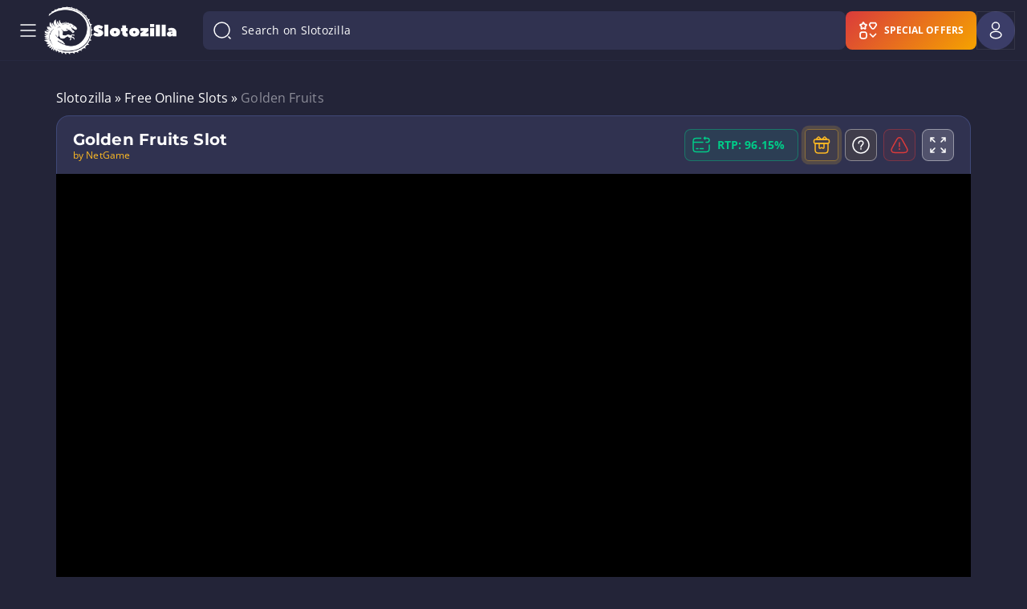

--- FILE ---
content_type: text/html; charset=UTF-8
request_url: https://www.slotozilla.com/uk/free-slots/golden-fruits
body_size: 92274
content:
<!DOCTYPE html>
<html lang="en-GB"><head>
                        <script>(function(w,d,s,l,i){w[l]=w[l]||[];w[l].push(
                        {'gtm.start': new Date().getTime(),event:'gtm.js'}
                        );var f=d.getElementsByTagName(s)[0],
                        j=d.createElement(s),dl=l!='dataLayer'?'&l='+l:'';j.async=true;j.src=
                        'https://www.googletagmanager.com/gtm.js?id='+i+dl;f.parentNode.insertBefore(j,f);
                        })(window,document,'script','dataLayer','GTM-T2F3VBT');</script>
                        
<script async="" src="https://www.googletagmanager.com/gtag/js?id=G-Y4NF1X8R9J"></script>
<script>
  window.dataLayer = window.dataLayer || [];
  function gtag(){dataLayer.push(arguments);}
  gtag('js', new Date());

  gtag('config', 'G-Y4NF1X8R9J');
</script>
    <meta charset="utf-8">
    <meta name="theme-color" content="#232438">
    <meta http-equiv="X-UA-Compatible" content="IE=edge">
    <title>Golden Fruits Slot Machine - Play Free Demo in UK</title>
    <meta name="HandheldFriendly" content="True">
    <meta name="viewport" content="width=device-width, initial-scale=1.0, user-scalable=no">
    <meta name="author" content="Rick Slot">
    <meta name="copyright" content="Slotozilla.com | All rights reserved.">
    <meta name="publisher-email" content="rick@slotozilla.com">
    <meta name="publisher-url" content="https://www.slotozilla.com">

        <link rel="preload" crossorigin="anonymous" as="font" href="/wp-content/themes/12002/assets/dist/fonts/open-sans-latin-700.woff2">
    <link rel="preload" crossorigin="anonymous" as="font" href="/wp-content/themes/12002/assets/dist/fonts/open-sans-latin-400.woff2">
    <link rel="preload" crossorigin="anonymous" as="font" href="/wp-content/themes/12002/assets/dist/fonts/montserrat-latin-700.woff2">
    <link rel="preload" crossorigin="anonymous" as="font" href="/wp-content/themes/12002/assets/dist/fonts/montserrat-latin-900.woff2">
    
    <link rel="dns-prefetch" href="https://www.google-analytics.com/">
    <link rel="preconnect" href="https://www.google-analytics.com/" crossorigin="anonymous">
    <link rel="dns-prefetch" href="https://www.googletagmanager.com/">
    <link rel="preconnect" href="https://www.googletagmanager.com/" crossorigin="anonymous">
    <style>
        :root{--header-menu-item-zero-level-margin-right:26px;--menu-item-margin1:30px}*,:after,:before{box-sizing:inherit;box-sizing:border-box}article,body,h1,header,html,iframe,li,nav,p,section,textarea,ul{margin:0;padding:0}h1{overflow-wrap:break-word;word-break:break-word;margin:0 0 16px}ul{list-style:none;padding:0}button,input,label,textarea{background:0 0;border:0;display:inline-block;font:inherit;line-height:1;margin:0;padding:0;vertical-align:middle;white-space:normal}iframe,img,svg{height:auto;max-width:100%}iframe{border:0}html{box-sizing:border-box;font-size:16px;-ms-text-size-adjust:100%;-webkit-text-size-adjust:100%;font-family:Open Sans,sans-serif}body{font-weight:400;letter-spacing:.1px}[class*=" icon-"]:before,[class^=icon-]:before{-webkit-font-smoothing:antialiased;-moz-osx-font-smoothing:grayscale;display:inline-block;font-family:fontello;font-style:normal;font-variant:normal;font-weight:400;line-height:1em;margin-left:.2em;margin-right:.2em;text-align:center;text-decoration:inherit;text-transform:none;width:1em}.flex{display:flex}.flex-wrap{flex-wrap:wrap}.flex-justify-center{justify-content:center}.flex-justify-start{justify-content:flex-start}.flex-justify-between{justify-content:space-between}.flex-align-stretch{align-items:stretch}.flex-align-center{align-items:center}section.slots-table .slots-table-container{border:1px solid #616174;border-radius:6px;display:flex;flex-wrap:wrap;padding:15px 9px 9px 15px}section.slots-table .slots-table-container>*{background:#25273a;border:1px solid #494e5b;border-radius:6px;display:flex;flex-direction:column;margin-bottom:6px!important;padding:30px;width:calc(33.3% - 5px)}@media (min-width:768px){section.slots-table .slots-table-container>:nth-child(3n-1){margin:0 6px}}@media (max-width:767px){section.slots-table .slots-table-container>:nth-child(2n){margin:0 6px}section.slots-table .slots-table-container>*{padding:25px;width:calc(50% - 6px)}}section.slots-table .slots-table-container>* .icon{display:block;height:120px;margin:auto auto 50px;max-height:120px;max-width:160px;text-align:center;width:160px}@media (max-width:767px){section.slots-table .slots-table-container>* .icon{height:60px;margin-bottom:30px;max-height:60px;max-width:80px;width:80px}}section.slots-table .slots-table-container>* .icon svg{height:100%;width:100%}section.slots-table .slots-table-container>* .title{color:#e0e0f5;display:inline-block;font-size:26px;font-weight:700;-webkit-hyphens:auto;hyphens:auto;line-height:28px;margin-bottom:50px;text-align:center;width:100%}@media (max-width:767px){section.slots-table .slots-table-container>* .title{font-size:14px;line-height:16px;margin-bottom:30px}}section.slots-table .slots-table-container>* .number{align-items:end;color:#18cc90;display:flex;flex-grow:1;font-size:64px;font-weight:700;justify-content:center;line-height:64px;text-align:center;text-shadow:0 0 20px rgba(24,204,144,.45);width:100%}@media (max-width:767px){section.slots-table .slots-table-container>* .number{font-size:32px;line-height:32px}}section.slots-table .slots-table-container a{text-decoration:none}:-ms-fullscreen,:root .form-container.subscription{display:none!important}.form-container{background-color:#303250;border:1px solid #596ab166;border-radius:9px;margin-bottom:64px;margin-top:108px;padding-bottom:32px;padding-top:32px;position:relative}@media only screen and (max-width:800px){.form-container{align-items:end;display:flex}}@media only screen and (max-width:650px){.form-container{align-items:center;flex-direction:column-reverse}}.form-container .inputs-container{display:flex;gap:16px;justify-content:space-between;position:relative}.form-container .inputs-container .user_label{font-family:Open Sans,sans-serif;font-size:16px;font-weight:400;height:auto;left:16px;letter-spacing:.1px;line-height:24px;position:absolute;top:28px;transform:translateY(-50%);width:auto}.form-container #user_email{background:#596ab129;border:1px solid #596ab166;border-radius:8px;color:#f5f6fa;font-size:16px;height:56px;line-height:20px;padding:8px 16px;width:100%}.form-container #user_email.not-empty,.form-container #user_email:focus{padding-top:25px}.form-container #user_email.not-empty+.user_label,.form-container #user_email:focus+.user_label{font-size:12px;font-weight:400;letter-spacing:.4px;line-height:16px;top:15px}.form-container #user_email:-webkit-autofill+label,.form-container #user_email:-webkit-autofill:focus+label,.form-container #user_email:-webkit-autofill:hover+label{color:#000}.form-container .subscribe-container{margin-top:32px;position:relative}.form-container span.form-send-title{display:block;font-family:Montserrat,sans-serif;font-size:18px;font-weight:700;text-align:left}.form-container .dinosavr_block{background:url(/wp-content/themes/12002/source/img/dinosavr_v3.svg) bottom no-repeat;height:296px;min-width:310px;width:330px}@media only screen and (min-width:801px){.form-container .dinosavr_block{bottom:0;left:16px;position:absolute}}@media only screen and (max-width:800px){.form-container .inputs-container{flex-direction:column}.form-container .dinosavr_block{background-size:contain;align-items:end;display:flex;margin-bottom:-32px;margin-top:10px}}@media only screen and (max-width:1100px){.form-container #subscription-form{margin-left:40%}}@media only screen and (min-width:651px) and (max-width:800px){.form-container #subscription-form{margin-left:25px;padding-top:0}}.form-container .btn{background:#ffbb23;border-radius:8px;color:#000;display:block;font-size:14px;min-width:139px;padding:16px 24px}.form-container .policy-container{margin-top:32px}.form-container .policy-container .game-policy,.form-container .policy-container .game-policy p{font-size:14px;line-height:23px;margin:0}.form-container .form-send{padding:0}form.subscribe-form.email-error-validate .inputs-container .email-input{border:1px solid #ce2727!important}form.subscribe-form.email-error-validate .inputs-container .user_label{color:#ce2727}form.subscribe-form.policy-error-validate .policy-container [type=checkbox]:not(:checked)+label:before{border:1.5px solid #ce2727}form.subscribe-form #submit_subscription{color:#4c2605;min-width:auto}.subscription{justify-content:space-around}.cat-news-top.top-description.container-text{color:#e0e0f5;font-size:14px;font-style:normal;font-weight:400;line-height:22px;margin-top:70px}@media (max-width:850px){.cat-news-top.top-description.container-text{margin-top:30px}.news-container-box .like-h2{display:none}}.cat-news-top.top-description.container-text p{font-size:14px}.cat-news-top.top-description.container-text p:last-child{margin-bottom:0}@media (max-width:767px){.cat-news-top.top-description.container-text{margin-top:8px;line-height:20px}.cat-news-top.top-description.container-text p:first-child{margin-top:0}}.news-container-box .like-h2{color:#fff;font-family:Montserrat,sans-serif;font-size:24px;font-weight:400;line-height:33px}.news-single .real-money__bonuses .bonus .description__second-screen .banner-link{font-size:12px;font-weight:700;height:30px;letter-spacing:.04em;line-height:16px;padding:6px 6px 4px;text-align:center;text-transform:uppercase}.news-single .real-money__bonuses .bonus .description__second-screen .banner-link:hover{background-color:#ebaf28;color:#000}@media (max-width:992px) and(min-width:768px){.news-single .real-money__bonuses .bonus .description__second-screen .banner-link{width:125px}}@media (max-width:992px){.news-single .real-money__bonuses .bonus .description__second-screen .banner-link{margin:0}}#toc-container.sticky-toc{position:static!important}.how-we-rate-wrapper .container{position:relative;z-index:1}.hero-wrapper .container h1{color:#fff;font-family:Montserrat;font-size:2.75rem;font-weight:700;letter-spacing:-.1px;line-height:3.25rem;margin-bottom:24px;text-align:center}.hero-wrapper .container h1 .colored-title-part{-webkit-text-fill-color:transparent;-webkit-background-clip:text;background-image:linear-gradient(90deg,#eaefff,#8b9bff)}.hero-wrapper .container p{color:#f5f6fa;font-family:Open Sans;font-size:1rem;font-weight:400;letter-spacing:.1px;line-height:1.5rem;margin:0 auto;max-width:720px}.hero-wrapper .container .hero-features-grid{display:grid;gap:20px;grid-template-areas:"slots slots bonuses geo" "reviews providers bonuses payments";grid-template-columns:repeat(4,1fr);margin-top:64px;text-align:left}@media (min-width:648px) and (max-width:768px){.hero-wrapper .container .hero-features-grid{grid-template-areas:"slots slots slots" "geo bonuses reviews" "providers bonuses payments";grid-template-columns:repeat(3,1fr)}}@media (max-width:648px){.hero-wrapper .container .hero-features-grid{grid-template-areas:"slots" "geo" "reviews" "bonuses" "providers" "payments";grid-template-columns:repeat(1,1fr)}}.hero-wrapper .container .hero-features-grid .hero-feature-card{background-color:#303250;background-position:50%;background-repeat:no-repeat;background-size:cover;border:1px solid #596ab166;border-radius:24px;color:#fff;height:267px;padding:24px;text-align:left;text-decoration:none}@media (min-width:768px) and (max-width:1024px){.hero-wrapper .container .hero-features-grid .hero-feature-card{height:234px}}@media (min-width:361px) and (max-width:767px){.hero-wrapper .container .hero-features-grid .hero-feature-card{height:233px}}@media (max-width:360px){.hero-wrapper .container .hero-features-grid .hero-feature-card{height:300px}}.hero-wrapper .container .hero-features-grid .hero-feature-card .hero-feature-number{-webkit-text-fill-color:transparent;-webkit-background-clip:text;background-image:linear-gradient(90deg,#eaefff,#8b9bff);font-size:3.5rem;letter-spacing:-.25px;line-height:4rem}.hero-wrapper .container .hero-features-grid .hero-feature-card .hero-feature-label{font-size:1.25rem;letter-spacing:0;line-height:1.75rem;max-width:160px;overflow-wrap:break-word;word-break:break-word}.hero-wrapper .container .hero-features-grid .hero-feature-card .hero-feature-label.nowrap{white-space:nowrap}.hero-wrapper .container .hero-features-grid .hero-feature-card p{font-family:Montserrat;font-weight:700;margin:0}.hero-wrapper .container .hero-features-grid .hero-feature-card.slots{background-image:url(/wp-content/themes/12002/source/img/front-page/hero-slots-background-mob.png);grid-area:slots}@media (min-width:460px){.hero-wrapper .container .hero-features-grid .hero-feature-card.slots{background-image:url(/wp-content/themes/12002/source/img/front-page/hero-slots-background.png)}}.hero-wrapper .container .hero-features-grid .hero-feature-card.slots .hero-feature-label{max-width:222px}@media (max-width:460px){.hero-wrapper .container .hero-features-grid .hero-feature-card.slots{height:620px}}.hero-wrapper .container .hero-features-grid .hero-feature-card.bonuses{background-image:url(/wp-content/themes/12002/source/img/front-page/hero-bonuses-background.png);grid-area:bonuses;height:554px}@media (min-width:768px) and (max-width:1024px){.hero-wrapper .container .hero-features-grid .hero-feature-card.bonuses{height:487px}}@media (min-width:361px) and (max-width:768px){.hero-wrapper .container .hero-features-grid .hero-feature-card.bonuses{height:485px}}@media (max-width:361px){.hero-wrapper .container .hero-features-grid .hero-feature-card.bonuses{height:620px}}.hero-wrapper .container .hero-features-grid .hero-feature-card.geo{background-image:url(/wp-content/themes/12002/source/img/front-page/hero-geo-background.png);grid-area:geo}.hero-wrapper .container .hero-features-grid .hero-feature-card.reviews{background-image:url(/wp-content/themes/12002/source/img/front-page/hero-reviews-background.png);grid-area:reviews}.hero-wrapper .container .hero-features-grid .hero-feature-card.providers{background-image:url(/wp-content/themes/12002/source/img/front-page/hero-providers-background.png);grid-area:providers}.hero-wrapper .container .hero-features-grid .hero-feature-card.payments{background-image:url(/wp-content/themes/12002/source/img/front-page/hero-payments-background.png);grid-area:payments}.main-page.front-new>.container.front-new>p{margin:0 auto;max-width:720px}#how-to .step .image-container{height:190px;margin-bottom:50px;margin-left:auto;margin-right:auto;padding:0 20px;width:100%}#how-to .step .image-container img{height:100%;-o-object-fit:contain;object-fit:contain;-o-object-position:center;object-position:center;width:100%}#how-to .step .step-container{align-items:start;display:flex;margin-bottom:16px}#how-to .step .step-container .step-number{background-color:#ffbb23;border-radius:50%;color:#232438;display:inline-block;font-size:16px;font-weight:700;height:32px;letter-spacing:.1px;line-height:32px;margin-right:16px;min-width:32px;text-align:center;width:32px}#how-to .step .step-container .step-number+.step-name{margin-top:4px}#how-to .step .step-container .step-name{font-family:Open Sans,sans-serif;font-size:16px;font-weight:600;line-height:22px;margin-bottom:0;margin-top:0}.icon-component.host :host ::ng-deep svg,.icon-component.host.host ::ng-deep svg{color:#fff;height:inherit;width:inherit}.icon-component.host .icon__svg{filter:none}.icon-component.host .icon svg{color:#fff}@media screen and (min-width:480px){.user-menu-in-header-container{position:relative}}.user-menu-in-header-container .show{display:block}.user-menu-in-header-container__logout-button{justify-content:flex-start!important}.user-menu-in-header-container-drop-down-menu-wrapper{background-color:#303250;border-radius:8px;box-shadow:0 30px 80px 0 #07070a80;left:8px;margin-top:8px;padding:12px 0;position:absolute;right:8px}@media screen and (min-width:480px){.user-menu-in-header-container-drop-down-menu-wrapper{left:auto;max-width:-moz-fit-content;max-width:fit-content;min-width:280px;right:0;width:-moz-max-content;width:max-content}}.user-menu-in-header-container-drop-down-menu-wrapper .item-spacing{margin:8px 0;padding:0 16px}.user-menu-in-header-container-drop-down-menu-wrapper .divider-spacing{margin:12px 0}.user-menu-in-header-container-drop-down-menu-unauthorized{display:none}.user-menu-in-header-container-drop-down-menu-unauthorized__title{font-family:Montserrat;font-size:1rem;font-weight:700;letter-spacing:.1px;line-height:1.5rem;margin-bottom:8px;padding:8px 16px}.background-mobile-menu,.user-menu-in-header-container-drop-down-menu-authorized{display:none}@media (max-width:1599px){.background-mobile-menu{background:0 0;bottom:0;display:block;left:0;position:absolute;right:0;top:0;z-index:-1}}body.fullscreen.overflow .header-container{z-index:100}.header-container{background-color:#232438;width:100%}.header-container.scrolled .header-block-container{height:64px;padding-bottom:2px;padding-top:2px}.header-container.scrolled .header-logo-container .header-site-logo{gap:0}.header-container.scrolled .header-logo-container .header-site-logo img.logo-image{height:40px;width:41px}.header-container.scrolled .header-logo-container .header-site-logo img.logo-text{display:none;height:12px;width:70px}.header-container:not(.scrolled) .header-search-wrap-input{flex-grow:1}.header-container .header-block-container{align-items:center;border-bottom:1px solid rgba(89,106,177,.08);display:flex;gap:8px;height:76px;margin-left:auto;margin-right:auto;max-width:1920px;padding:8px 40px;position:relative;width:100%}@media (max-width:1599px){.header-container .header-block-container{padding:8px 15px}}@media (max-width:1024px){.header-container .header-block-container{height:64px;padding:12px 15px}}.header-container .header-first-block{align-items:center;display:flex;gap:16px;margin-right:8px}@media (min-width:580px){.header-container .header-first-block{gap:40px;margin-right:33px}}.header-container .header-second-block{align-items:center;display:flex;justify-content:space-between}@media (max-width:1599px){.header-container .header-second-block{background:#232437;flex-direction:column;height:100%;justify-content:flex-start;left:-290px;max-width:290px;overflow:hidden;position:fixed;top:0;transform:translate(0);width:100%;z-index:12001}.header-container .header-second-block.header-menu-show{transform:translateX(290px)}.header-container .header-second-block .mobile-menu-overflow{display:flex;flex-direction:column;flex-grow:1;max-height:100%;overflow:auto}}.header-container .mobile-menu-overflow{width:100%}.header-container .mobile-menu-overflow__bottom{display:none;flex-direction:column;flex-grow:1;justify-content:flex-end}.header-container .header-fourth-block{display:flex;gap:8px}@media (max-width:1599px){.header-container .mobile-menu-overflow__bottom{display:flex}.header-container .header-fourth-block{align-items:center}.header-container .header-menu-container{padding:16px 8px}}.header-container .header-logo-container .header-site-logo{align-items:center;display:flex;gap:16px}.header-container .header-logo-container .header-site-logo img{border-radius:0!important;max-width:none}.header-container .header-logo-container .header-site-logo img.logo-image{height:40px;width:41px}@media (min-width:1025px){.header-container .header-logo-container .header-site-logo img.logo-image{height:60px;width:61px}}.header-container .header-logo-container .header-site-logo img.logo-text{height:12px;transform:translateY(-1px);width:70px}@media (min-width:1025px){.header-container .header-logo-container .header-site-logo img.logo-text{height:16px;width:104px}}@media (max-width:359px){.header-container .header-logo-container .header-site-logo{gap:0}.header-container .header-logo-container .header-site-logo img.logo-text{display:none}}.header-container .header-menu-container .header-menu-block{align-items:center;display:flex;flex-wrap:wrap;max-height:60px;overflow:hidden;padding-right:30px}.header-container .header-menu-container .header-menu-block>li.menu-item.menu-zero-level>.menu-arrow-children{display:none}.header-container .header-menu-container .header-menu-block a{text-decoration:none}.header-container .header-menu-container .header-menu-block>li.menu-item{font-size:14px;font-style:normal;font-weight:600;letter-spacing:.1px;line-height:20px;padding:0}.header-container .header-menu-container .header-menu-block>li.menu-item a{color:#fff}.header-container .header-menu-container .header-menu-block>li.menu-item span.header-menu-icon,.header-container .header-menu-container .header-menu-block>li.menu-item span.header-menu-icon_active{display:flex;margin-right:8px}.header-container .header-menu-container .header-menu-block>li.menu-item span.header-menu-icon_active{display:none}.header-container .header-menu-container .header-menu-block>li.menu-item.current-menu-item>span>span.header-menu-title,.header-container .header-menu-container .header-menu-block>li.menu-zero-level:hover>a,.header-container .header-menu-container .header-menu-block>li.menu-zero-level:hover>span.menu-item-no-link{color:#ffbb23}@media (max-width:1599px){.header-container .header-menu-container .header-menu-block>li.menu-item.menu-zero-level>.menu-arrow-children{display:flex}.header-container .header-menu-container .header-menu-block{align-items:flex-start;flex-direction:column;max-height:none;overflow:visible;padding-right:0}.header-container .header-menu-container .header-menu-block>li.menu-item{font-weight:400;padding:0;text-transform:none}.header-container .header-menu-container .header-menu-block>li.menu-item.current-menu-item>span>span.header-menu-title{font-size:14px;font-weight:700;line-height:16px}.header-container .header-menu-container .header-menu-block li.menu-item.show-item-menu>a{color:#ffbb23}.header-container .header-menu-container .header-menu-block li.menu-item-has-children.show-item-menu span.header-menu-icon{display:none}.header-container .header-menu-container .header-menu-block li.menu-item-has-children.show-item-menu span.header-menu-icon_active{display:flex}}.header-container .header-menu-container .header-menu-block>li.menu-item.current-menu-item span.header-menu-icon{display:none}.header-container .header-menu-container .header-menu-block>li.menu-item.current-menu-item span.header-menu-icon_active{display:flex}.header-container .header-menu-container .header-menu-block>li.menu-item:not(.menu-item-button):hover span.header-menu-icon,.header-container .header-menu-container .header-menu-block>li.menu-zero-level.current-menu-ancestor span.header-menu-icon{display:none}.header-container .header-menu-container .header-menu-block>li.menu-item:not(.menu-item-button):hover span.header-menu-icon_active,.header-container .header-menu-container .header-menu-block>li.menu-zero-level.current-menu-ancestor span.header-menu-icon_active{display:flex}.header-container .header-menu-container .header-menu-block>li.menu-item,.header-container .header-menu-container .header-menu-block>li.menu-item-has-children{align-items:center;display:flex;position:relative}@media (max-width:1599px){.header-container .header-menu-container .header-menu-block>li.menu-item,.header-container .header-menu-container .header-menu-block>li.menu-item-has-children{align-items:start;flex-direction:column;justify-content:space-between;width:100%}.header-container .header-menu-container .header-menu-block li.menu-item-has-children.show-item-menu{font-size:14px;font-weight:500;line-height:16px}}.header-container .header-menu-container .header-menu-block.show-menu-button li.menu-item-more.menu-item-button li.menu-zero-level.menu-item-has-children.show-item-menu .header-menu-icon{display:none}.header-container .header-menu-container .header-menu-block.show-menu-button li.menu-item-more.menu-item-button li.menu-zero-level.menu-item-has-children.show-item-menu .header-menu-icon_active{display:block}.header-container .header-menu-container .header-menu-block.show-menu-button li.menu-item-more.menu-item-button li.menu-zero-level.menu-item-has-children.show-item-menu .header-menu-title{color:#ffbb23}.header-container .header-menu-container .header-menu-block.show-menu-button li.menu-item-more.menu-item-button .sub-menu-button li.menu-one-level.menu-item-has-children.show-item-menu>.menu-arrow-children:after,.header-container .header-menu-container .header-menu-block.show-menu-button li.menu-item-more.menu-item-button li.menu-zero-level.menu-item-has-children.show-item-menu>.menu-arrow-children:after{background-image:url(/wp-content/themes/12002/source/img/header/menu-arrow-active.svg);transform:rotate(-180deg)}.header-container .header-menu-container .header-menu-block.show-menu-button li.menu-item-more.menu-item-button .sub-menu-button li.menu-one-level>.menu-arrow-children:after{background-image:url(/wp-content/themes/12002/source/img/header/menu-arrow.svg);background-repeat:no-repeat}.header-container .header-menu-container .header-menu-block li.menu-item-more.menu-item-button{display:none;position:relative}.header-container .header-menu-container .header-menu-block li.menu-zero-level.menu-item-has-children.current-menu-ancestor>.menu-link--active>span.header-menu-title{color:#ffbb23;font-weight:700}.header-container .header-menu-container .header-menu-block li.menu-zero-level.menu-item-has-children.current-menu-ancestor>.menu-arrow-children:after{background-image:url(/wp-content/themes/12002/source/img/header/menu-arrow-active.svg)}.header-container .header-menu-container .header-menu-block>li.menu-zero-level.current-menu-item>span,.header-container .header-menu-container .header-menu-block>li.menu-zero-level.menu-item>a,.header-container .header-menu-container .header-menu-block>li.menu-zero-level.menu-item>span.menu-item-no-link,.header-container .header-menu-container .header-menu-block>li.menu-zero-level.menu-item>span.menu-link--active{align-items:center;border-radius:8px;display:flex;padding:8px 16px}.header-container .header-menu-container .header-menu-block>li.menu-zero-level.current-menu-item>span:hover,.header-container .header-menu-container .header-menu-block>li.menu-zero-level.menu-item>a:hover,.header-container .header-menu-container .header-menu-block>li.menu-zero-level.menu-item>span.menu-item-no-link:hover,.header-container .header-menu-container .header-menu-block>li.menu-zero-level.menu-item>span.menu-link--active:hover{background-color:rgba(255,187,35,.08)}@media (max-width:1599px){.header-container .header-menu-container .header-menu-block>li.menu-zero-level.current-menu-item>span,.header-container .header-menu-container .header-menu-block>li.menu-zero-level.menu-item>a,.header-container .header-menu-container .header-menu-block>li.menu-zero-level.menu-item>span.menu-item-no-link,.header-container .header-menu-container .header-menu-block>li.menu-zero-level.menu-item>span.menu-link--active{border-radius:0;font-size:14px;font-weight:600;letter-spacing:.1px;line-height:20px;padding:8px 5px 8px 16px;width:calc(100% - 50px)}.header-container .header-menu-container .header-menu-block>li.menu-zero-level.current-menu-item>span span.header-menu-title,.header-container .header-menu-container .header-menu-block>li.menu-zero-level.menu-item>a span.header-menu-title,.header-container .header-menu-container .header-menu-block>li.menu-zero-level.menu-item>span.menu-item-no-link span.header-menu-title,.header-container .header-menu-container .header-menu-block>li.menu-zero-level.menu-item>span.menu-link--active span.header-menu-title{word-break:break-word}.header-container .header-menu-container .header-menu-block>li.menu-zero-level.current-menu-item>span:hover,.header-container .header-menu-container .header-menu-block>li.menu-zero-level.menu-item>a:hover,.header-container .header-menu-container .header-menu-block>li.menu-zero-level.menu-item>span.menu-item-no-link:hover,.header-container .header-menu-container .header-menu-block>li.menu-zero-level.menu-item>span.menu-link--active:hover{background-color:transparent}.header-container .header-menu-container .header-menu-block li.menu-zero-level.menu-item-has-children>.menu-arrow-children{align-items:center;display:flex;height:40px;justify-content:center;padding:0;position:absolute;right:8px;top:0;width:40px;z-index:30}}.header-container .header-menu-container .header-menu-block li.menu-zero-level.menu-item-has-children>.menu-arrow-children:after{background-image:url(/wp-content/themes/12002/source/img/header/menu-arrow.svg);background-repeat:no-repeat;content:"";display:block;height:16px;width:16px}.header-container .header-menu-container .header-menu-block li.menu-zero-level.menu-item-has-children .sub-menu-one{display:none}@media (max-width:1599px){.header-container .header-menu-container .header-menu-block li.menu-zero-level.menu-item-has-children.show-item-menu>.menu-arrow-children:after{background-image:url(/wp-content/themes/12002/source/img/header/menu-arrow-active.svg);transform:rotate(-180deg)}.header-container .header-menu-container .header-menu-block li.menu-zero-level.menu-item-has-children.show-item-menu .sub-menu-one{background:rgba(89,106,177,.16);display:block;margin:8px 0;width:100%}.header-container .header-menu-container .header-menu-block li.menu-one-level.menu-item-has-children.show-item-menu{display:flex;flex-direction:column}.header-container .header-menu-container .header-menu-block li.menu-one-level.menu-item-has-children.show-item-menu>.menu-arrow-children:after{background-image:url(/wp-content/themes/12002/source/img/header/menu-arrow-active.svg);transform:rotate(-180deg)}.header-container .header-menu-container .header-menu-block li.menu-one-level.menu-item-has-children.show-item-menu .sub-menu-two{background:rgba(89,106,177,.16);display:block;width:100%}.header-container .header-menu-container .header-menu-block li.menu-one-level.menu-item-has-children.current-menu-ancestor>.menu-arrow-children:after{background-image:url(/wp-content/themes/12002/source/img/header/menu-arrow-active.svg)}}.header-container .header-menu-container .header-menu-block li.menu-one-level.menu-item-has-children{display:flex;flex-direction:column}.header-container .header-menu-container .header-menu-block li.menu-one-level.menu-item-has-children>a{display:flex}.header-container .header-menu-container .header-menu-block li.menu-one-level>a,.header-container .header-menu-container .header-menu-block li.menu-one-level>span{align-items:center;display:flex;gap:8px}.header-container .header-menu-container .header-menu-block li.menu-one-level>a>.menu-arrow-children,.header-container .header-menu-container .header-menu-block li.menu-one-level>span>.menu-arrow-children{height:10px;transform:translateY(-1px);width:14px}.header-container .header-menu-container .header-menu-block li.menu-one-level>a>.menu-arrow-children:after,.header-container .header-menu-container .header-menu-block li.menu-one-level>span>.menu-arrow-children:after{background-image:url(/wp-content/themes/12002/source/img/header/menu-sub-one-arrow-v2.svg);background-repeat:no-repeat;content:"";display:block;height:10px;width:14px}.header-container .header-menu-container .header-menu-block li.menu-one-level.menu-item-has-children.current-menu-ancestor>.menu-link--active{color:#ffbb23}.header-container .header-menu-container .header-menu-block ul.sub-menu-one{border-radius:16px;padding:16px}.header-container .header-menu-container .header-menu-block ul.sub-menu-one>li.menu-one-level{position:relative}.header-container .header-menu-container .header-menu-block ul.sub-menu-one>li.menu-one-level>a,.header-container .header-menu-container .header-menu-block ul.sub-menu-one>li.menu-one-level>span:first-child{align-items:center;color:#b5c1de;display:flex;font-weight:700;padding:10px 12px;text-transform:uppercase}.header-container .header-menu-container .header-menu-block ul.sub-menu-one>li.menu-one-level>a:hover,.header-container .header-menu-container .header-menu-block ul.sub-menu-one>li.menu-one-level>span:first-child:hover{background-color:rgba(89,106,177,.16);border-radius:8px}.header-container .header-menu-container .header-menu-block ul.sub-menu-one>li.menu-one-level:hover>a{font-weight:700}.header-container .header-menu-container .header-menu-block ul.sub-menu-one>li.menu-one-level>a:hover{color:#ffbb23}.header-container .header-menu-container .header-menu-block ul.sub-menu-one>li.menu-one-level.current-menu-item>span{color:#ffbb23;font-weight:600}.header-container .header-menu-container .header-menu-block ul.sub-menu-two{margin-top:16px}.header-container .header-menu-container .header-menu-block ul.sub-menu-two>li.menu-item{text-transform:uppercase}.header-container .header-menu-container .header-menu-block ul.sub-menu-two>li.menu-item:last-child{border-bottom:0}.header-container .header-menu-container .header-menu-block ul.sub-menu-two>li.menu-item span:first-child,.header-container .header-menu-container .header-menu-block ul.sub-menu-two>li.menu-item>a{display:inline-block;font-size:14px;font-weight:500;letter-spacing:.25px;line-height:20px;padding:8px 12px;text-transform:none;width:100%}.header-container .header-menu-container .header-menu-block ul.sub-menu-two>li.menu-item:hover{background-color:rgba(89,106,177,.16);border-radius:8px}.header-container .header-menu-container .header-menu-block ul.sub-menu-two>li.menu-item:hover>a{font-weight:500}.header-container .header-menu-container .header-menu-block ul.sub-menu-two>li.menu-item.current-menu-item>span{color:#ffbb23;font-weight:500}.header-container .header-menu-container .header-menu-block ul.sub-menu-one li.menu-item{color:#fff;font-size:12px;font-style:normal;font-weight:500;line-height:16px}.header-container .header-menu-container .header-menu-block .menu-more-item{align-items:center;border-radius:4px;display:none;gap:8px;justify-content:center;margin-top:16px;padding:4px}.header-container .header-menu-container .header-menu-block .menu-more-item,.header-container .header-menu-container .header-menu-block .menu-more-item:hover{background-color:rgba(89,106,177,.16)}.header-container .header-menu-container .header-menu-block .menu-more-item:before{background-image:url(/wp-content/themes/12002/source/img/header/menu-arrow.svg);background-position:50%;background-repeat:no-repeat;background-size:16px 16px;content:"";display:block;height:16px;min-width:16px;transform:translateY(-1px);width:16px}.header-container .header-menu-container .header-menu-block .menu-more-item__text{font-size:12px;letter-spacing:.4px;line-height:16px;text-transform:none}.header-container .header-menu-container .header-menu-block .has-menu-more.menu-more-collapsed .menu-more-item__text-less{display:none}.header-container .header-menu-container .header-menu-block .has-menu-more.menu-more-expanded .menu-more-item:before{transform:translateY(-1px) rotate(-180deg)}.header-container .header-menu-container .header-menu-block .has-menu-more.menu-more-expanded .menu-more-item__text-more{display:none}.header-container .mobile-menu-bar{background:#232437;display:none;justify-content:space-between;max-height:64px;padding:12px 8px;width:100%}.header-container .mobile-menu-bar .mobile-switcher-bar{margin-right:0}.header-container .mobile-menu-bar .mobile-switcher-bar .language-selector:not(.show-lang-list):hover .language-selector__cover{display:none!important}.header-container .mobile-menu-bar .mobile-switcher-bar .language-selector:not(.show-lang-list):hover .language-selector__current-lang:after{transform:scaleY(1)}.header-container .header-second-block .mobile-close-menu{align-items:center;display:flex;justify-content:center}@media (max-width:1599px){.header-container .header-menu-container .header-menu-block ul.sub-menu-one>li.menu-one-level:last-child:after{border-bottom:1px solid transparent}.header-container .header-menu-container .header-menu-block ul.sub-menu-one>li.menu-one-level.show-item-menu:after{display:none}.header-container .header-menu-container .header-menu-block ul.sub-menu-one>li.menu-one-level+li.menu-one-level{margin-top:16px}.header-container .header-menu-container .header-menu-block ul.sub-menu-one>li.menu-one-level:last-child>ul.sub-menu-two{margin-bottom:0}.header-container .header-menu-container .header-menu-block ul.sub-menu-two{margin-bottom:16px}.header-container .header-menu-container .header-menu-block>li.menu-zero-level.menu-item-has-children.wide-sub-menu .menu-banner-item{display:none}.header-container .header-menu-container .header-menu-block .menu-more-item{display:flex}.header-container .header-menu-container .header-menu-block .has-menu-more.menu-more-collapsed .menu-item-collapsible{display:none}.header-container .header-menu-container .header-menu-block .has-menu-more.menu-more-expanded .menu-item-collapsible{display:list-item}.header-container .mobile-menu-bar{display:flex}.header-container .header-second-block .mobile-close-menu{height:40px;width:40px}}@media (min-width:580px){.header-container.header-has-activated-special-offers .header-first-block,.header-container.header-has-activated-special-offers .header-fourth-block>:not(.header-offers-list),.header-container.header-has-activated-special-offers .header-second-block,.header-container.header-has-activated-special-offers .header-third-block{display:none}.header-container.header-has-activated-special-offers .header-fourth-block{width:100%}.header-container.header-has-activated-special-offers .header-offers-list{justify-content:flex-end}}.header-container .header-offers-button{display:flex}.header-container .header-offers-button__view .header-offers-button__wrap{background:#303250}.header-container .header-offers-button__wrap{align-items:center;background:linear-gradient(135deg,#da3b3b,#f5a300);border-radius:8px;display:flex;height:48px;padding:12px 16px}@media (max-width:1024px){.header-container .header-offers-button__wrap{height:40px;padding:8px 12px}}@media (max-width:579px){.header-container .header-logo-container .header-site-logo.hide-site-logo{opacity:0;visibility:hidden}.header-container .header-offers-button__wrap{min-width:40px;padding:8px;width:40px}}.header-container .header-offers-button__icon{height:24px;margin-right:8px;min-width:24px;width:24px}.header-container .header-offers-button__name{font-family:Open Sans,sans-serif;font-size:12px;font-weight:700;letter-spacing:.1px;line-height:16px;text-transform:uppercase;white-space:nowrap}@media (max-width:579px){.header-container .header-offers-button__icon{margin-right:auto}.header-container .header-offers-button__name{display:none}.header-container .swiper-special-offer{padding:8px 4px}.header-container .swiper-special-offer.swiper{overflow:visible}}.header-container .swiper-special-offer__button-disabled{display:none!important}.header-container .swiper-special-offer .swiper-slide{width:auto}.header-container .swiper-special-offer__button-next,.header-container .swiper-special-offer__button-prev{display:flex;position:absolute;top:0;z-index:50}.header-container .swiper-special-offer__button-next .icon-next-button,.header-container .swiper-special-offer__button-next .icon-prev-button,.header-container .swiper-special-offer__button-prev .icon-next-button,.header-container .swiper-special-offer__button-prev .icon-prev-button{align-items:center;background:#303250;display:flex;height:48px;justify-content:center;width:48px}@media (max-width:579px){.header-container .swiper-special-offer__button-next,.header-container .swiper-special-offer__button-prev{display:none}.header-container .swiper-special-offer__button-next .icon-next-button,.header-container .swiper-special-offer__button-next .icon-prev-button,.header-container .swiper-special-offer__button-prev .icon-next-button,.header-container .swiper-special-offer__button-prev .icon-prev-button{height:40px;width:40px}}.header-container .swiper-special-offer__button-prev{left:0}.header-container .swiper-special-offer__button-prev:after{background:linear-gradient(90deg,#303250 30%,rgba(48,50,80,0));content:"";display:inline-block;height:48px;margin-left:-1px;width:24px}@media (max-width:579px){.header-container .swiper-special-offer__button-prev:after{height:40px}}.header-container .swiper-special-offer__hide-button{display:none}.header-container .swiper-special-offer__button-next{right:0}.header-container .swiper-special-offer__button-next:before{background:linear-gradient(90deg,rgba(48,50,80,0),#303250 70%);content:"";display:inline-block;height:48px;margin-right:-1px;width:24px}.header-container .header-offers-list{display:none;flex-wrap:nowrap;margin:0 15px;opacity:0;z-index:1}@media (max-width:579px){.header-container .swiper-special-offer__button-next:before{height:40px}.header-container .header-offers-list{background:#232438;bottom:0;flex-direction:column;left:0;margin:0;position:fixed;right:0;top:0}}.header-container .header-offers-list__show{display:flex;opacity:1}.header-container .header-offers-list__hide-menu-load{opacity:0}.header-container .header-offers-list__wrap-menu{border-radius:8px;position:relative;z-index:20}@media (min-width:580px){.header-container .header-offers-list{align-items:center;-moz-column-gap:4px;column-gap:4px;justify-content:center;width:100%}.header-container .header-offers-list__wrap-menu{height:48px;margin:0}}@media (max-width:579px){.header-container .header-offers-list__wrap-menu{height:auto;order:1;width:100%}}.header-container .header-offers-list__menu{align-items:center;box-sizing:border-box;display:flex;padding-inline-start:0}@media (min-width:580px){.header-container .header-offers-list__menu{height:48px;margin-right:-8px}.header-container .header-offers-list__link,.header-container .header-offers-list__no-link{padding:8px 12px}.header-container .header-offers-list__link:hover,.header-container .header-offers-list__no-link:hover{background:hsla(0,0%,100%,.08);border-radius:8px}}@media (max-width:579px){.header-container .header-offers-list__menu{align-items:flex-start;flex-direction:column;height:auto;margin-bottom:8px;width:100%}.header-container .header-offers-list__item{width:100%!important}}.header-container .header-offers-list__item{height:100%}.header-container .header-offers-list__link,.header-container .header-offers-list__no-link{align-items:center;display:flex;height:100%;text-decoration:none}.header-container .header-offers-list__text{color:#fff;font-family:Open Sans,sans-serif;font-size:14px;font-weight:400;letter-spacing:.25px;line-height:20px;text-align:left;white-space:nowrap}.header-container .header-offers-list__badge{display:flex;margin-left:12px}@media (max-width:579px){.header-container .header-offers-list__link,.header-container .header-offers-list__no-link{padding:12px}.header-container .header-offers-list__badge{margin-left:auto}}.header-container .header-offers-list__badge-bonus-month{align-items:center;background-color:#0c8;border-radius:50%;color:#003024;display:inline-flex;font-family:sans-serif;font-size:11px;font-weight:700;height:16px;justify-content:center;width:16px}.header-container .header-offers-list__badge-tournament{align-items:center;display:flex;height:100%;margin-left:12px}.header-container .header-offers-list__icon{height:24px;margin-right:12px;width:24px}@media (max-width:579px){.header-container .header-offers-list__badge-tournament{margin-left:auto}.header-container .header-offers-list__menu-addition{border-bottom:1px solid rgba(89,106,177,.08);display:flex;justify-content:space-between;order:0;padding:12px 15px 12px 0;width:100%}}.header-container .header-offers-list__menu-text{font-family:Open Sans,sans-serif;font-size:14px;font-weight:700;letter-spacing:.25px;line-height:20px;padding:10px 15px;text-align:left;white-space:nowrap}@media (min-width:580px){.header-container .header-offers-list__menu-text{display:none}.header-container .header-offers-list__menu-close{border-radius:8px;height:48px;min-width:48px;width:48px}}.header-container .header-offers-list__menu-close{align-items:center;display:flex;justify-content:center}.header-container .header-offers-list__menu-close:hover{background-color:#303250}.header-container.header-has-activated-search .header-second-block{display:none}.header-container.header-has-activated-search .header-search-container.modal-dialog-open .header-search-modal{display:flex}.header-container.header-has-activated-search .header-search-container .header-search-input:focus{caret-color:#ffbb23}.header-container.header-has-wide-activated-search .header-first-block,.header-container.header-has-wide-activated-search .header-fourth-block{display:none}.header-container .header-third-block{align-items:center;display:flex;flex-grow:1;justify-content:flex-end}.header-container .header-search{align-items:center;display:flex;justify-content:flex-end;max-height:40px}.header-container .header-search .header-search-btn-size{height:40px;min-width:40px;width:40px}.header-container .header-search-back{background-image:url(/wp-content/themes/12002/source/img/header/search-back.svg);display:none;margin:0 16px 0 1px}@media (min-width:1025px){.header-container .header-search{max-height:48px}.header-container .header-search .header-search-btn-size{height:48px;min-width:48px;width:48px}.header-container .header-search-back{margin:0 40px}}@media (max-width:579px){.header-container .header-offers-list__menu-close{height:40px;min-width:40px;order:1;width:40px}.header-container .header-search-back{margin:0 8px 0 0}}.header-container .header-search-container{flex-grow:1;position:relative}.header-container .header-search-form{display:flex;flex-grow:1;justify-content:flex-end;position:relative}.header-container .header-search-wrap-input{display:flex;overflow:hidden;position:relative}.header-container .header-search-input{border:0;border-radius:8px;font-size:14px;letter-spacing:.25px;line-height:20px}.header-container .header-search-submit{background-color:transparent;background-image:url(/wp-content/themes/12002/source/img/header/search-submit.svg);border:0;color:transparent;left:0;outline:0;position:absolute;top:0}.header-container .header-search-close{align-items:center;display:none;justify-content:center;position:absolute;right:0;top:0}.header-container .header-search-close__icon{background:url(/wp-content/themes/12002/source/img/header/search-close.svg) 50%/24px 24px no-repeat;height:32px;width:32px}.header-container .header-search-close__icon:hover{background-color:#38394b;border-radius:8px}.header-container .header-search-icon{background-position:50%;background-repeat:no-repeat;background-size:24px 24px;height:40px;min-width:40px;padding:0;width:40px}.header-container .header-search .header-search-collapsed-state{flex-grow:0}.header-container .header-search .header-search-collapsed-state .header-search-input{background-color:transparent;color:transparent;height:40px;min-width:40px;padding:0;width:40px}.header-container .header-search .header-search-collapsed-state .header-search-input::-moz-placeholder{color:transparent!important}.header-container .header-search .header-search-collapsed-state .header-search-input::placeholder{color:transparent!important}@media (min-width:1025px){.header-container .header-search .header-search-collapsed-state .header-search-input,.header-container .header-search-icon{height:48px;min-width:48px;width:48px}}.header-container .header-search .header-search-expanded-state{flex-grow:1}.header-container .header-search .header-search-expanded-state .header-search-input{background-color:#303250;color:#fff;min-width:218px;padding:10px 44px;width:100%}.header-container .header-search .header-search-expanded-state .header-search-input::-moz-placeholder{color:#fff}.header-container .header-search .header-search-expanded-state .header-search-input::placeholder{color:#fff}@media (max-width:768px){body:not(.header-active-menu) .header-container.scrolled.header-blur-on-mobile{backdrop-filter:blur(64px);-webkit-backdrop-filter:blur(64px);background-color:rgba(35,36,56,.8)}.header-container .header-search{flex-grow:0}.header-container .header-search .header-search-input{background-color:transparent;color:transparent;height:40px;min-width:40px;padding:0;width:40px}.header-container .header-search .header-search-input::-moz-placeholder{color:transparent!important}.header-container .header-search .header-search-input::placeholder{color:transparent!important}}@media (max-width:768px) and (min-width:1025px){.header-container .header-search .header-search-input{height:48px;min-width:48px;width:48px}}@media (min-width:769px){body:not(.header-active-menu) .header-container.scrolled.header-blur-on-desktop{backdrop-filter:blur(64px);-webkit-backdrop-filter:blur(64px);background-color:rgba(35,36,56,.8)}.header-container .header-search{flex-grow:1}.header-container .header-search .header-search-input{background-color:#303250;color:#fff;min-width:218px;padding:10px 44px;width:100%}.header-container .header-search .header-search-input::-moz-placeholder{color:#fff}.header-container .header-search .header-search-input::placeholder{color:#fff}}@media (min-width:769px) and (min-width:1025px){.header-container .header-search .header-search-input{padding:14px 48px}}.header-container .header-search-collapsed{flex-grow:0}.header-container .header-search-collapsed .header-search-input{background-color:transparent;color:transparent;height:40px;min-width:40px;padding:0;width:40px}.header-container .header-search-collapsed .header-search-input::-moz-placeholder{color:transparent!important}.header-container .header-search-collapsed .header-search-input::placeholder{color:transparent!important}@media (min-width:1025px){.header-container .header-search .header-search-expanded-state .header-search-input{padding:14px 48px}.header-container .header-search-collapsed .header-search-input{height:48px;min-width:48px;width:48px}}.header-container .header-search-expanded{flex-grow:1}.header-container .header-search-expanded .header-search-input{background-color:#303250;color:#fff;min-width:218px;padding:10px 44px;width:100%}.header-container .header-search-expanded .header-search-input::-moz-placeholder{color:#fff}.header-container .header-search-expanded .header-search-input::placeholder{color:#fff}@media (min-width:580px){.header-container .header-search-expanded-wide{padding-right:56px}}@media (min-width:1025px){.header-container .header-search-expanded .header-search-input{padding:14px 48px}.header-container .header-search-expanded-wide{padding-right:88px}.header-container .header-switcher-container{z-index:50}}.header-container .header-search-expanded-wide .header-search-back{display:block}.header-container .header-search-active .header-search-close.show-search-close{display:flex}.header-container .header-search-active .header-search-input::-moz-placeholder{color:hsla(0,0%,100%,.4)!important}.header-container .header-search-active .header-search-input::placeholder{color:hsla(0,0%,100%,.4)!important}.header-container .header-search-modal{background-color:#303250;border:1px solid rgba(89,106,177,.4);border-radius:8px;box-shadow:0 4px 30px 0 rgba(0,0,0,.12),0 24px 56px 0 rgba(0,0,0,.4);display:none;left:0;position:absolute;top:52px;width:100%}@media (max-width:1024px){.header-container .header-search-modal{top:44px}}.header-container .header-search-modal__no-result,.header-container .header-search-modal__process{align-items:center;color:#fff;-moz-column-gap:8px;column-gap:8px;font-size:14px;font-weight:400;letter-spacing:.25px;line-height:20px;margin:24px;min-height:44px}@media (max-width:579px){.header-container .header-search-modal{background-color:transparent;border:none;border-radius:0;box-shadow:none;left:-63px;right:-15px;top:52px;width:auto}.header-container .header-search-modal__no-result,.header-container .header-search-modal__process{margin:8px 0 0;padding:12px 16px;width:100%}}.header-container .header-search-modal__process{display:none}.header-container .header-search-modal__process.show-process{display:flex}.header-container .header-search-modal__no-result{display:none}.header-container .header-search-modal__no-result:before{background-image:url(/wp-content/themes/12002/source/img/header/search-no-result.svg);background-size:20px 20px;content:"";display:inline-block;height:20px;min-width:20px;width:20px}.header-container .header-search-modal__no-result.show-no-result{display:flex}.header-container .header-search-modal__result{display:none;grid-template-columns:240px 1fr;overflow:hidden;width:100%}.header-container .header-search-modal__result-sidebar{overflow:hidden;padding:16px}@media (max-width:579px){.header-container .header-search-modal__result-sidebar{padding:8px 15px}.header-container .header-search-modal__result-content-wrapper{overflow-x:hidden}}.header-container .header-search-modal__result-content{-ms-overflow-style:none;overflow-x:hidden;overflow-y:auto;padding:24px 24px 0;scrollbar-color:transparent transparent}.header-container .header-search-modal__result-content::-webkit-scrollbar{display:none}@media (max-width:579px){.header-container .header-search-modal__result-content{padding:16px 0 16px 15px}}.header-container .header-search-modal__result-content [data-show-search-result="0"]{display:none}.header-container .header-search-modal__result-content [data-show-search-result="1"]{display:block;padding-bottom:24px}.header-container .header-search-modal__result.show-result{display:grid}.header-container .header-search-modal__toggle-filter{display:none}@media (max-width:959px){.header-container .header-search-modal__result{grid-template-columns:1fr}.header-container .header-search-modal__result-sidebar{border-bottom:1px solid rgba(89,106,177,.4)}.header-container .header-search-modal__toggle-filter{align-items:center;color:#fff;display:flex;font-size:12px;font-weight:700;justify-content:space-between;letter-spacing:.1px;line-height:16px;min-height:40px;padding:8px;text-transform:uppercase}.header-container .header-search-modal__toggle-filter[data-search-toggle-filter="1"]{background:rgba(89,106,177,.16);border-radius:8px}.header-container .header-search-modal__toggle-filter[data-search-toggle-filter="1"] .header-search-modal__toggle-filter-name:before{transform:rotate(180deg)}.header-container .header-search-modal__toggle-filter.hide-mobile-toggle{background:0 0;margin-bottom:-16px;min-height:0;padding:0}.header-container .header-search-modal__toggle-filter.hide-mobile-toggle .header-search-modal__toggle-filter-item-count,.header-container .header-search-modal__toggle-filter.hide-mobile-toggle .header-search-modal__toggle-filter-name{display:none}}.header-container .header-search-modal__toggle-filter-name{align-items:center;-moz-column-gap:8px;column-gap:8px;display:flex;font-size:12px;font-weight:700;letter-spacing:.1px;line-height:16px;text-transform:uppercase}.header-container .header-search-modal__toggle-filter-name:before{background-image:url(/wp-content/themes/12002/source/img/header/search-filter-toggle.svg);background-size:20px 20px;content:"";display:inline-block;height:20px;width:20px}.header-container .header-search-modal__toggle-filter-item-count{align-items:center;background:#f5a300;border-radius:6px;display:flex;height:24px;justify-content:center;width:30px}.header-container .header-search-modal__filter[data-search-show-filter="0"]{max-height:auto;opacity:1}@media (max-width:959px){.header-container .header-search-modal__filter[data-search-show-filter="0"]{max-height:0;opacity:0;overflow:hidden}.header-container .header-search-modal__filter-item:not(.active){padding-left:36px}}.header-container .header-search-modal__filter[data-search-show-filter="1"]{margin-top:16px;max-height:auto;opacity:1}.header-container .header-search-modal__filter-item{align-items:center;font-size:12px;font-weight:700;justify-content:space-between;letter-spacing:.1px;line-height:16px;min-height:40px;padding:8px}.header-container .header-search-modal__filter-item[data-show-search-filter="0"]{display:none}.header-container .header-search-modal__filter-item[data-show-search-filter="1"]{display:flex}.header-container .header-search-modal__filter-item-name{padding-right:8px;text-transform:uppercase;word-break:break-word}.header-container .header-search-modal__filter-item-count{background:rgba(89,106,177,.16);border-radius:6px;height:24px;padding:4px;text-align:center;width:30px}.header-container .header-search-modal__filter-item.active{background:rgba(89,106,177,.16);border-radius:8px}.header-container .header-search-modal__filter-item.active .header-search-modal__filter-item-name{color:#ffbb23}@media (max-width:959px){.header-container .header-search-modal__filter-item.active .header-search-modal__filter-item-name{align-items:center;-moz-column-gap:8px;column-gap:8px;display:flex}.header-container .header-search-modal__filter-item.active .header-search-modal__filter-item-name:before{background-image:url(/wp-content/themes/12002/source/img/header/active-filter-item.svg);background-size:20px 20px;content:"";display:inline-block;height:20px;width:20px}}.header-container .header-search-modal__filter-item.active .header-search-modal__filter-item-count{background:#f5a300}.header-container .header-search-modal__block-header{display:flex;font-size:12px;justify-content:space-between;line-height:16px;margin-bottom:16px}.header-container .header-search-modal__block-title{color:#b5c1de;font-weight:600;letter-spacing:.1px}.header-container .header-search-modal__block-link a{color:#ffbb23;display:flex;font-weight:400;letter-spacing:.4px;text-decoration:none}.header-container .header-search-modal__block-link a:after{background-image:url(/wp-content/themes/12002/source/img/search/arrow-links.svg);background-size:16px 16px;content:"";display:inline-block;height:16px;margin-left:8px;width:16px}.header-container .header-search-modal .search-modal-casinos__card,.header-container .header-search-modal .search-modal-slots__card{background:#3b3d68;border:1px solid rgba(89,106,177,.4);border-radius:16px;overflow:hidden;position:relative;text-decoration:none}.header-container .header-search-modal .search-modal-casinos__card:hover:before,.header-container .header-search-modal .search-modal-slots__card:hover:before{background:rgba(89,106,177,.08);content:"";display:block;height:100%;left:0;position:absolute;top:0;width:100%}.header-container .header-search-modal .search-modal-casinos__card-wrap-image,.header-container .header-search-modal .search-modal-slots__card-wrap-image{padding:4px 3px 0}.header-container .header-search-modal .search-modal-casinos__card-image.img-thumb,.header-container .header-search-modal .search-modal-slots__card-image.img-thumb{border-radius:12px;min-height:120px;-o-object-fit:cover;object-fit:cover}.header-container .header-search-modal .search-modal-casinos__card-title,.header-container .header-search-modal .search-modal-slots__card-title{font-family:Montserrat,sans-serif;font-size:14px;font-weight:700;letter-spacing:.25px;line-height:20px;-webkit-line-clamp:2;-webkit-box-orient:vertical;display:-webkit-box;overflow:hidden;text-overflow:ellipsis}@media (max-width:579px){.header-container .header-search-modal__block-link{padding-right:15px}.header-container .header-search-modal__block-content{padding-bottom:8px}.header-container .header-search-modal .search-modal-casinos,.header-container .header-search-modal .search-modal-slots{flex-direction:row}.header-container .header-search-modal .search-modal-casinos .os-content,.header-container .header-search-modal .search-modal-slots .os-content{display:flex}.header-container .header-search-modal .search-modal-casinos .os-content>a,.header-container .header-search-modal .search-modal-slots .os-content>a{margin-right:16px}.header-container .header-search-modal .search-modal-casinos .os-scrollbar-horizontal,.header-container .header-search-modal .search-modal-slots .os-scrollbar-horizontal{padding:2px 25px 10px 30px}.header-container .header-search-modal .search-modal-casinos .os-scrollbar-horizontal .os-scrollbar-handle,.header-container .header-search-modal .search-modal-slots .os-scrollbar-horizontal .os-scrollbar-handle{background:hsla(0,0%,100%,.16);border-radius:6px;height:8px}}.header-container .header-search-modal .search-modal-casinos .search-modal-card__title-mark,.header-container .header-search-modal .search-modal-slots .search-modal-card__title-mark{color:#ffbb23}.header-container .header-search-modal .search-modal-slots{display:flex;flex-wrap:wrap;gap:8px}@media (max-width:579px){.header-container .header-search-modal .search-modal-slots{flex-wrap:nowrap;margin:0 -30px;overflow-x:auto;padding:0 30px 18px}}.header-container .header-search-modal .search-modal-slots__card{display:flex;flex:0 0 auto;flex-direction:column;min-height:224px;width:168px}.header-container .header-search-modal .search-modal-slots__card-wrap-info{display:flex;flex-direction:column;height:100%;padding:12px}.header-container .header-search-modal .search-modal-slots__card-provider{flex-grow:1;font-size:12px;font-weight:400;letter-spacing:.4px;line-height:16px}.header-container .header-search-modal .search-modal-slots__card-rtp{margin-top:16px}.header-container .header-search-modal .search-modal-slots__card-rtp.slot-rtp{display:none}.header-container .header-search-modal .search-modal-slots__card-rtp-show.slot-rtp{align-self:flex-start;display:inline-block}.header-container .header-search-modal .search-modal-casinos{display:flex;flex-wrap:wrap;gap:8px}@media (max-width:579px){.header-container .header-search-modal .search-modal-casinos{flex-wrap:nowrap;margin:0 -30px;overflow-x:auto;padding:0 30px 13px}}.header-container .header-search-modal .search-modal-casinos__card{display:block;min-height:168px;min-width:168px;width:168px}.header-container .header-search-modal .search-modal-casinos__card-wrap-info{padding:12px}@media (max-width:1599px){.header-container .header-switcher-container{display:none}}.header-container .header-user{align-items:center;background-color:#3b3d68;border:1px solid hsla(0,0%,100%,.08);border-radius:100%;display:flex;height:40px;justify-content:center;min-width:40px;width:40px}@media (min-width:1025px){.header-container .header-user{height:48px;min-width:40px;width:48px}}.header-container .header-user-icon{background-image:url(/wp-content/themes/12002/source/img/header/user.svg);background-position:50%;background-repeat:no-repeat;background-size:24px 24px;display:block;height:24px;min-width:24px;width:24px}.header-container .header-user-menu{border:1px solid rgba(89,106,177,.4);border-radius:16px;display:none;flex-direction:column;gap:12px;margin:8px 8px 0;padding:12px}@media (max-width:1599px){.header-container .header-user-menu{display:flex}}.header-container .header-user-menu__desc{color:#d9dfed;font-size:12px;letter-spacing:.4px;line-height:16px}.header-container .header-user-menu__buttons{display:flex;flex-direction:column;gap:8px}.header-container .header-user-menu__button{border-radius:8px;display:block;font-size:12px;font-weight:700;line-height:16px;padding:9px 8px 8px;text-align:center;text-decoration:none;text-transform:uppercase}.header-container .header-user-menu__button-login{background-color:#ffbb23;color:#4c2605}.header-container .header-user-menu__button-register:hover{background-color:#303250}.header-container .header-menu-bonus{background-color:#3b3d68;border:1px solid rgba(89,106,177,.4);border-radius:16px;display:flex;flex-direction:column;gap:12px;margin:8px;padding:12px}.header-container .header-menu-bonus__body{display:flex;gap:16px}.header-container .header-menu-bonus__image{border-radius:8px;height:60px;min-width:86px;-o-object-fit:cover;object-fit:cover;overflow:hidden;width:86px}.header-container .header-menu-bonus__desc,.header-container .header-menu-bonus__desc p{font-size:14px;font-weight:700;letter-spacing:.25px;line-height:20px}.header-container .header-menu-bonus__desc p,.header-container .header-menu-bonus__desc p p{margin:0;padding:0}.header-container .header-menu-bonus__button{background-color:#0c8;border-radius:8px;color:#003024;display:block;font-size:12px;font-weight:700;line-height:16px;padding:9px 8px 8px;text-align:center;text-decoration:none;text-transform:uppercase}.header-container .header-menu-banner{border-radius:16px;display:none;margin:16px 8px}@media (max-width:1599px){.header-container .header-menu-banner{display:block}}.header-container .header-menu-banner__image{border-radius:8px;height:196px;-o-object-fit:cover;object-fit:cover;overflow:hidden;width:274px}.header-container .mobile-burger-menu{background-image:url(/wp-content/themes/12002/source/img/header/menu-mobile.svg);background-position:50%;background-repeat:no-repeat;background-size:24px 24px;display:none;height:40px;width:40px}@media (max-width:1599px){.header-container .mobile-burger-menu{display:block}}body.mobile .header-container .mobile-burger-menu{display:block}.user-menu-in-header-container{height:48px;width:48px}.base-input-component .input-base.error .input-base__container{border-color:#ce2727}.base-input-component .input-base.error .input-base__container:focus,.base-input-component .input-base.error .input-base__container:focus-within{outline:#ce2727 solid 1px}.base-input-component .input-base__container{align-items:center;background-color:#596ab129;border:1px solid #596ab166;border-radius:8px;display:flex;padding:8px 16px}.base-input-component .input-base__container:hover{border:1px solid #596ab1}.base-input-component .input-base__container:focus,.base-input-component .input-base__container:focus-within{border:1px solid #596ab1;outline:#596ab1 solid 1px}.notification-static-component .notification.type--error-alert svg path{stroke:#da3b3b}.notification-static-component .notification.type--common svg path{stroke:#596ab1}.notification-static-component .notification.type--warning svg path{stroke:#f5a300}.notification-static-component .notification.type--success svg path{stroke:#0c8}.login-modal-container__spacing{margin-bottom:32px}.login-modal-container__spacing:last-child{margin-bottom:0}.login-modal-container__form{display:flex;flex-direction:column;margin-bottom:32px}.login-modal-container__register{align-items:center;display:flex;justify-content:center}.login-modal-container__register-text{font-size:.875rem;letter-spacing:.25px;line-height:1.25rem}.login-modal-container__register-btn{display:flex;margin-left:8px}.register-modal-container__spacing{margin-bottom:32px}.register-modal-container__spacing-small{margin-bottom:12px}.register-modal-container__spacing-small:last-child,.register-modal-container__spacing:last-child{margin-bottom:0}.register-modal-container__form{display:flex;flex-direction:column;margin-bottom:32px}.register-modal-container__login{align-items:center;display:flex;justify-content:center;margin-bottom:32px}.register-modal-container__login-text{font-size:.875rem;letter-spacing:.25px;line-height:1.25rem}.register-modal-container__login-btn{display:flex;margin-left:8px}.register-modal-container__footer{display:flex;flex-direction:column;gap:32px}.register-modal-container__footer-item{color:#d9dfed;display:flex;font-size:.75rem;font-weight:400;gap:8px;letter-spacing:.4px;line-height:1rem}.register-modal-container__footer-item a{color:#ffbb23;font-size:.75rem;font-weight:400;letter-spacing:.4px;line-height:1rem;text-decoration:underline}.register-modal-container__footer-item a:hover{text-decoration:none}.forgot-password-modal-container__excerpt{color:#b5c1de;font-size:.875rem;letter-spacing:.25px;line-height:1.25rem}.forgot-password-modal-container__spacing{margin-bottom:32px}.forgot-password-modal-container__form{display:flex;flex-direction:column}.forgot-password-modal-container #forgot-password-modal-container__notification .notification-static-component{margin-top:32px}.base-result-modal-container.is-not-modal-closable .modal__header-control .icon-control-common-component{display:none}.base-result-modal-container__excerpt{color:#b5c1de;font-size:.875rem;letter-spacing:.25px;line-height:1.25rem}.base-result-modal-container__spacing{margin-bottom:32px}.footer-layout-container.disable-before-after:after,.footer-layout-container.disable-before-after:before{display:none}@media (max-width:650px){.footer-layout-logo>.container{align-items:flex-start;flex-direction:column}.footer-layout-logo>.container .awards-container{align-items:flex-start!important;flex-direction:column;margin-top:24px}.footer-layout-logo>.container .awards-container .awards-label{margin-bottom:16px}}.footer-layout-logo .container:after,.footer-layout-logo .container:before{display:none}.footer-layout-logo .container a.awards-container-info:hover{background-color:linear-gradient(107.56deg,#3d4457,#444b61)}.footer-layout-logo .container .awards-container{align-items:center;display:flex}.footer-layout-logo .container .awards-container .awards-label{color:#95a6d0;font-size:12px;font-weight:700;letter-spacing:.5px;line-height:16px;margin-right:16px}.footer-layout-logo .container .awards-container-info{background-color:#303250;background-image:url(/wp-content/themes/12002/source/img/socials/award.svg);background-position:13px 16px;background-repeat:no-repeat;border-radius:8px;color:#f5f6fa;padding:12px 12px 12px 44px;position:relative}.footer-layout-logo .container .awards-container-info .name{font-size:16px;font-weight:600;line-height:24px}.footer-layout-logo .container .awards-container-info .desc{font-size:12px;font-weight:400;letter-spacing:.4px;line-height:16px}.footer-layout-menus .container{display:flex;justify-content:space-between}@media (max-width:852px){.footer-layout-menus .container{flex-direction:column}}.footer-layout-menus .container:after,.footer-layout-menus .container:before{display:none}@media (min-width:853px){.footer-layout-menus .container .item+.item{margin-top:40px}}.footer-layout-media-icons .container .media-title{color:#95a6d0;font-size:12px;font-weight:700;letter-spacing:.5px;line-height:16px;margin-bottom:16px}.footer-layout-media-icons .container ul li>*{align-items:center;background:#303250;border-radius:8px;display:inline-block;display:flex;height:72px;justify-content:center;max-height:72px;padding:18.5px 32px;text-align:center;width:176px}.footer-layout-media-icons .container ul li a:hover{background:linear-gradient(107.56deg,#3d4457,#444b61)}@media (max-width:1199px){.footer-layout #inner-footer>div .container{padding-left:0;padding-right:0}.footer-layout-media-icons .container ul li{width:calc(33.3% - 11px)}.footer-layout-media-icons .container ul li a,.footer-layout-media-icons .container ul li div{width:100%}.footer-layout-media-icons .container ul li:nth-child(n+4){margin-top:16px}.footer-layout-copyright-container{flex-direction:column}}@media (max-width:720px){.footer-layout-media-icons .container ul li{width:calc(50% - 8px)}.footer-layout-media-icons .container ul li a,.footer-layout-media-icons .container ul li div{width:100%}.footer-layout-media-icons .container ul li:nth-child(n+3){margin-top:16px}}.footer-layout-copyright-container{padding-bottom:30px;padding-top:30px}.footer-layout-copyright-container.disable-before-after:after,.footer-layout-copyright-container.disable-before-after:before{display:none}.banner{min-height:160px;text-align:center}@media only screen and (max-width:850px){.banner{min-height:345px}}@media only screen and (max-width:650px){.form-container #subscription-form{margin-left:0;padding-top:0}.banner{min-height:267px}}@media only screen and (max-width:520px){.banner{min-height:212px}}@media only screen and (max-width:415px){.banner{min-height:325px}}.banner .img_mob,.banner .img_tablet{display:none}.banner img{height:auto;max-width:100%}@media only screen and (max-width:767px){.banner .img_desk{display:none}.banner .img_tablet{display:block}#subscription-form{padding-top:20px}}@media only screen and (max-width:410px){.banner .img_tablet{display:none}.banner .img_mob{display:block}}.render-image{display:block;max-width:100%;width:100%}.render-image img{border-radius:16px;margin:0 auto;max-width:100%}img{border:0;height:auto;max-width:100%;vertical-align:middle}button,input,textarea{outline:0;color:inherit;font:inherit;margin:0}article,header,nav,section{display:block}a{background-color:transparent;color:#fff;text-decoration:none}svg:not(:root){overflow:hidden}textarea{overflow:auto}button{overflow:visible;text-transform:none}button,input[type=submit]{-webkit-appearance:button}button::-moz-focus-inner,input::-moz-focus-inner{border:0;padding:0}input[type=checkbox],input[type=radio]{box-sizing:border-box;padding:0}input[type=number]::-webkit-inner-spin-button,input[type=number]::-webkit-outer-spin-button{height:auto}body{background-color:#232438;color:#fff;font-family:Open Sans,sans-serif;font-size:16px;line-height:1.42857143;padding-top:64px}button,input,textarea{font-size:inherit;line-height:inherit}.container,.container-fluid{margin-left:auto;margin-right:auto;padding-left:15px;padding-right:15px}.row{margin-left:-15px;margin-right:-15px}.col-md-7{min-height:1px;padding-left:15px;padding-right:15px;position:relative}.offset-4{margin-left:33.333333%}@media (min-width:992px){.col-md-7{float:left;width:58.33333333%}}.container-fluid:after,.container-fluid:before,.container:after,.container:before,.row:after,.row:before{content:" ";display:table}.container-fluid:after,.container:after,.row:after{clear:both}body,ul{margin:0}@media (min-width:1200px){.container{max-width:100%;padding-left:15px;padding-right:15px;width:1170px}}body,html{height:100%}.container-box{border-radius:9px;padding-bottom:25px;padding-top:15px;text-align:justify}.container-box .header-2,.container-box h1,.container-box h2,.container-box h3,.container-box h4,.container-box h5,.container-box h6{text-align:left}@media (min-width:992px){h1{text-align:left}.container-box{padding-bottom:50px;padding-top:50px}}.entry-footer ul{margin-bottom:20px;margin-left:20px;padding-left:20px}.entry-footer ul,.page-single-slot article ul,.page-single-slot ul{list-style:disc}.entry-footer ul li,.page-single-slot article ul li,.page-single-slot ul li{padding:2px 0}.entry-footer ol li table,.entry-footer ul li table{float:none;margin:15px 0;width:100%}.entry-footer ul li p{margin:0}.entry-footer ul li>ul li{list-style:circle}.entry-footer ol{margin-bottom:20px;margin-left:20px;padding-left:20px}.entry-footer ol li{padding:2px 0}@media (min-width:768px){h1{font-size:36px}}.btn{text-transform:uppercase;background:#ebaf29;border:none;border-radius:3px;color:#000;display:inline-block;font-size:16px;font-weight:700;line-height:1;padding:10px 17px;text-align:center;text-decoration:none}.btn-primary{background-color:#00b179;color:#003024}.banner-title{align-items:center;display:flex;flex-wrap:wrap;justify-content:space-between;padding:10px 0}.banner-title .heading{flex-grow:1;margin:0 0 10px}.banner-link{border:1px solid #ebaf29;border-radius:4px;color:#fff;float:right;padding:4px 6px;text-align:right;text-transform:uppercase}.banner-link:hover{text-decoration:none}.entry-footer .title{margin:20px 0}.entry-footer .title h2{display:inline}.entry-footer #demo-box iframe{height:320px;max-width:100%;width:100%}.entry-footer.container{margin-top:40px}.breadcrumbs-container.container+.entry-footer.container{margin-top:0}.breadcrumbs-container.container+.entry-footer.container h1{margin:0}.slots-loop .thumb .thumb-link .video-container{background-color:#000;display:block;height:auto;width:100%}.slots-loop .thumb .thumb-link .video-container video{vertical-align:middle}.slots-loop .thumb .thumb-link .video-container.loading{position:relative}.slots-loop .thumb .thumb-link .video-container.loading:after{animation-duration:2s;animation-iteration-count:infinite;animation-name:spin-load-box;animation-timing-function:linear;background-image:url([data-uri]);background-position:50%;background-repeat:no-repeat;border:2px solid #c29600;border-radius:50%;bottom:0;content:"";display:block;height:24px;position:absolute;right:0;width:24px}@media (min-width:1200px){.slots-loop .thumb .thumb-link .thumb-img-box .overlay{align-items:center;background-color:rgba(15,15,23,.8);bottom:0;display:flex;flex-wrap:wrap;height:100%;justify-content:center;left:0;opacity:0;padding:18px 24px;position:absolute;right:0;top:0;width:100%}}@media (max-width:1200px){#how-to .step .image-container{padding:0 15px}.slots-loop .thumb .thumb-link .thumb-img-box .overlay{display:none}}.label-container{margin-bottom:12px;padding-left:35px;position:relative}.label-container input{opacity:0;position:absolute}.requirements-block .block-item .img-container{background:#3b3e4c;height:150px;line-height:150px;text-align:center}.btn-container{padding:40px 0;text-align:center}.loop-container-main{margin-top:-70px;position:relative}.casino-review-real .img-container img{height:100%;max-width:200px}@media (min-width:992px){.casino-review-real .btn-container{margin-top:30px}}.container-box .navigation{text-align:center}.container-box .navigation a,.container-box .navigation span{background-color:#e2e2e2;border:none;border-radius:50%;box-shadow:2px 3px 5px rgba(0,0,0,.1);color:#000;display:inline-block;height:38px;line-height:38px;margin:2px;padding:0;text-align:center;text-decoration:none;width:38px}.container-box .navigation a:hover,.container-box .navigation span:hover{background-color:#f5d79c}.container-box .navigation span.current{background-color:#f19f00}.totop{bottom:40px;display:block;left:0;margin:auto;padding:0;position:fixed;right:0;z-index:10012}.totop span{background-position:50%;background-repeat:no-repeat;background-color:#4d5799;background-image:url('data:image/svg+xml;charset=utf-8,<svg width="24" height="24" fill="none" xmlns="http://www.w3.org/2000/svg"><path d="M19.92 15.05 13.4 8.53c-.77-.77-2.03-.77-2.8 0l-6.52 6.52" stroke="%23fff" stroke-width="1.5" stroke-miterlimit="10" stroke-linecap="round" stroke-linejoin="round"/></svg>');background-size:24px 24px;border:1px solid rgba(89,106,177,.4);border-radius:8px;box-shadow:0 16px 20px 0 rgba(0,0,0,.2),0 2px 16px 0 rgba(0,0,0,.3);display:block;height:48px;left:auto;opacity:0;padding:12px;position:absolute;right:-80px;top:-48px;width:48px;z-index:1}@media (max-width:1340px){.totop span{right:-48px}}@media (max-width:1268px){.totop span{right:24px;top:-112px}}@media (max-width:560px){.totop span{right:12px}}.form-container{text-align:center}.hidden-text{color:#ebaf29;display:none;font-size:14px}.form-container.subscription .form-send{align-items:center;display:flex;height:100%}#subscription-form{text-align:left}@media only screen and (min-width:993px){#subscription-form{padding-right:0}}.policy-error+.policy-container{color:#bbbbc6;margin-top:5px}.policy-error+.policy-container [type=checkbox]:not(:checked)+label:before{border-color:#bbbbc6}.policy-container{margin-top:15px}.policy-container [type=checkbox]{display:none}.policy-container [type=checkbox]+label{align-items:center;display:flex;font-size:18px;padding-left:28px;position:relative}.policy-container [type=checkbox]+label:before{border:1px solid #ffbb23;border-radius:4px;content:"";display:inline-block;height:18px;left:0;margin-right:10px;position:absolute;top:3px;width:18px}.policy-container [type=checkbox]+label .subscription-policy-required{background:#d9dfed;border-radius:6px;box-shadow:0 8px 14px 0 #2b2e52;color:#121328;font-size:12px;left:-25px;line-height:15px;max-width:235px;padding:4px 8px;position:absolute;text-align:left;top:38px}.policy-container [type=checkbox]+label .subscription-policy-required:before{border-color:transparent transparent #d9dfed;border-style:solid;border-width:0 10px 12px;content:"";height:0;left:24px;position:absolute;top:-12px;transform:rotate(0);width:0}.policy-container [type=checkbox]:checked+label{color:#fff}.policy-container [type=checkbox]:checked+label:before{background:#ffbb23;border-color:#ffbb23}.policy-container [type=checkbox]:checked+label:after{border-bottom:2px solid #232438;border-right:2px solid #232438;content:"";display:inline-block;height:12px;left:5px;position:absolute;top:5px;transform:rotate(45deg);width:7px}.bonus-code{font-size:14px;padding-top:4px;display:block}.tooltiptext{position:absolute;visibility:hidden}.tooltiptext:after{clear:both;content:"";height:0;position:absolute;width:0}.breadcrumbs a{color:#fff}ul.breadcrumbs{margin-bottom:0;overflow:hidden;padding-left:0;text-overflow:ellipsis;white-space:nowrap}ul.breadcrumbs li{display:inline-block}ul.breadcrumbs li:last-of-type{color:#f5f6fa80}@media (max-width:767px){ul.breadcrumbs{flex-wrap:nowrap;margin:0 -15px;overflow:auto;padding:0 15px;position:relative;scroll-snap-type:both mandatory;scrollbar-width:none}ul.breadcrumbs li{font-size:12px;letter-spacing:.4px}.breadcrumbs-wrapper{position:relative}.breadcrumbs-wrapper:after,.breadcrumbs-wrapper:before{background:linear-gradient(90deg,#232438,transparent);bottom:0;content:"";display:block;left:-15px;position:absolute;top:0;width:20px;z-index:2}.breadcrumbs-wrapper:after{background:linear-gradient(270deg,#232438,transparent);left:auto;right:-15px}}.question-form .options .label-container{margin-bottom:15px;width:25%}.breadcrumbs-wrapper{padding-bottom:10px;padding-top:10px}.header_container{background-color:#bf494c;border-top-left-radius:9px;border-top-right-radius:9px}.tabs-container{margin-top:-100px;position:relative}#content{position:relative;z-index:1}.entry-content a{color:#ffbb23}.two-column-content h1,.two-column-content h2,.two-column-content h3,.two-column-content h4{margin-top:16px}.two-column-content h2,.two-column-content h3,.two-column-content h4{font-weight:700}.two-column-content h1{font-family:Montserrat,sans-serif;font-size:28px;font-weight:900;margin-top:15px}.two-column-content a:not(.btn,.slot-game){color:#ffbb23;text-decoration:underline}.two-column-content>ol,.two-column-content>ul{margin-bottom:15px}.two-column-content>ol a,.two-column-content>ul a{color:#ebaf29}.two-column-content>ul{list-style-type:disc;padding-left:20px}.two-column-content>ol{padding-left:25px}@media screen and (max-width:768px){.dinosavr_block{left:70px}.two-column-content ol,.two-column-content table,.two-column-content>div,.two-column-content>p,.two-column-content>ul{float:none;width:100%}.two-column-content h1,.two-column-content h2,.two-column-content h3,.two-column-content h4{float:none;padding-right:0;width:100%}.form-container #user_email{min-width:auto;width:100%}.offset-4{margin-left:0}.banner p{padding:0 15px;width:100%}#subscription-form{float:right;width:66%}}@media screen and (max-width:468px){body{font-size:14px}.form-container{height:290px;margin-bottom:70px}.two-column-content ol,.two-column-content>p{float:none;width:100%}.two-column-content>ol,.two-column-content>ul{float:none;width:calc(100% - 15px)}.two-column-content h1,.two-column-content h2,.two-column-content h3,.two-column-content h4{float:none;width:100%}.two-column-content ul{margin-bottom:15px}article{padding-top:20px}#subscription-form{width:100%}}#banner,#banner-mob,#banner-tablet{display:none;visibility:hidden}@media only screen and (min-width:991px){#banner{border:none;display:block;height:170px;margin:0 auto;overflow:hidden;position:relative;text-align:center;visibility:visible;width:990px}}@media only screen and (max-width:991px) and (min-width:740px){#banner-tablet{border:none;display:block;height:110px;margin:0 auto;overflow:hidden;position:relative;text-align:center;visibility:visible;width:738px}}@media only screen and (max-width:739px){#banner-mob{border:none;display:block;height:70px;margin:0 auto;overflow:hidden;position:relative;text-align:center;visibility:visible;width:330px}}#search form input::-moz-placeholder{color:#fff;opacity:1}#search form input:-ms-input-placeholder{color:#fff}#search form input::-ms-input-placeholder{color:#fff}@media only screen and (max-width:1140px){body{position:relative}}@media only screen and (max-width:991px){.loop-container-main{margin-top:-68px}}@media only screen and (max-width:767px){.two-column-content h1,.two-column-content h2,.two-column-content h3,.two-column-content h4{width:100%}.loop-container-main{margin-top:-89px}.banner-link{display:table;float:none;margin:20px 0 30px;text-align:center}}@media only screen and (max-width:480px){.two-column-content>p{width:100%}}@media (display-mode:standalone){body{background-color:#232438}}h1{display:inline-block;position:relative;font-size:28px;font-weight:900;font-family:Montserrat,sans-serif}li,p{font-size:16px;font-weight:400;letter-spacing:.1px;line-height:24px}.content-on-page:not(.entry-footer.container){padding-bottom:40px;padding-top:40px}.two-column-content>.container-bonus-table:nth-child(2){padding-top:0}.two-column-content>.container-bonus-table:nth-child(2) h2{margin-top:0}.slots-loop-container{margin-bottom:50px}.hidden-label{display:none}.page-navi-container{width:100%}.header-container-casino{min-height:50px}.header-container-casino .heading-casino h1{color:#fff;font-family:Montserrat,sans-serif;font-size:24px;font-weight:900;line-height:50px;margin-top:0;padding:0}.header-container-casino .rating-casino{padding:13px 15px;text-align:right}@media (max-width:576px){.header-container-casino .heading-casino h1{line-height:40px}.header-container-casino .rating-casino{padding-top:0}}.header-container-slot{background-color:rgba(191,73,76,.8);border-top-left-radius:9px;border-top-right-radius:9px;min-height:50px}.header-container-slot .heading-slot h1{font-family:Montserrat,sans-serif;font-size:24px;font-weight:900;line-height:50px;margin:0;padding-right:0;padding-top:0}.header-container-slot .rating-slot{padding:13px 15px}@media (max-width:576px){.header-container-slot .heading-slot h1{line-height:40px}.header-container-slot .rating-slot{padding:3px 15px 10px}}.header-container-slot .post-ratings{padding-left:15px}.banner #slots{padding-bottom:15px;padding-top:25px}.user_label{display:block;height:0;overflow:hidden;width:0}.user_label,label.user_label{margin-bottom:0;margin-top:0}.banners .other-slots{padding:0}.btnAdd{background:-ms-linear-gradient(180deg,#ebaf29 100%,#4facfe 100%);border-radius:6px;box-shadow:0 4px 10px 0 rgba(0,0,0,.35);color:#232438;font-size:14px;font-weight:700;left:calc(50% - 95px);margin:0 auto;padding:10px 25px;text-align:center;text-transform:uppercase;width:190px}.two-column-content>p:first-child:empty{display:none}.two-column-content>.container-bonus-table:first-child{padding-top:0}body #onesignal-popover-container #onesignal-popover-dialog{background-image:url(/wp-content/themes/12002/source/img/leavs.png)!important;background-position:-85px 120px!important;background-repeat:no-repeat!important;background-size:220px auto!important;border-radius:5px;min-height:210px;padding:40px 25px 20px}body #onesignal-popover-container #onesignal-popover-dialog .popover-body-message{color:#000!important;font-size:18px;font-weight:800;max-width:240px}body #onesignal-popover-container #onesignal-popover-dialog .primary.popover-button+.secondary.popover-button{background:0 0!important;color:#57b07c!important}body #onesignal-popover-container #onesignal-popover-dialog .popover-button.primary{background:#57b07c!important}body #onesignal-popover-container #onesignal-popover-dialog .popover-button.primary:hover{background:#4fa975!important;box-shadow:0 2px 5px 0 rgba(0,0,0,.25),0 2px 6px 0 rgba(0,0,0,.25)}body #onesignal-popover-container #onesignal-popover-dialog .primary.popover-button+.secondary.popover-button:hover{background:#57b07c!important;box-shadow:0 2px 5px 0 rgba(0,0,0,.16),0 2px 6px 0 rgba(0,0,0,.12);color:#fff!important}#onesignal-popover-container #onesignal-popover-dialog .popover-body-icon img.default-icon{display:none}#onesignal-popover-container #onesignal-popover-dialog .popover-body-icon{background-image:url(/wp-content/themes/12002/source/img/bel.png);background-position:top;background-repeat:no-repeat}body #onesignal-popover-container #onesignal-popover-dialog .popover-button{border-radius:5px;font-size:14px;padding:13px 24px}.container.content-on-page:not(.entry-footer.container)+.container.faq,.container.content-on-page:not(.entry-footer.container)+.container>.faq:first-child{padding-top:0}.container.content-on-page>.entry-footer:first-child>.two-column-content:first-child>.container-new-bonus-table:first-child,.container.content-on-page>.entry-footer:first-child>.two-column-content:first-child>.container-new-bonus-table:first-child .bonus-top-panel,.container.content-on-page>.entry-footer:first-child>.two-column-content:first-child>p:empty:first-child+.container-new-bonus-table,.container.content-on-page>.entry-footer:first-child>.two-column-content:first-child>p:empty:first-child+.container-new-bonus-table .bonus-top-panel{margin-top:0}@media only screen and (max-width:1200px){.banner #slots{padding:25px 15px 15px}}@media only screen and (max-width:850px){h1{font-size:26px;margin-bottom:0}p{width:100%}.container-bonus-table .bonus-top-panel h2{margin-bottom:14px}}@media only screen and (max-width:767px){.dinosavr_block{margin:0 auto;position:static}.form-container{height:auto}#subscription-form{float:none;width:100%}.header-container-casino .heading-casino h1,.header-container-slot .heading-slot h1{font-size:18px}.header-container-casino .rating-data{margin-bottom:10px}.header-container-casino .rating-casino{min-width:auto;text-align:left}h1{font-size:24px}}@media only screen and (max-width:410px){.header-container-casino .post-ratings,.header-container-slot .post-ratings{display:block}.header-container-casino .rating-data,.header-container-slot .rating-data{display:block;margin-bottom:10px;width:100%}header.header .container{padding:0 10px}}.term-rating .custom-ratting-container{align-items:center;display:flex;justify-content:end}.term-rating .custom-ratting-container .rating-data{margin-right:25px}@media (max-width:576px){.term-rating .custom-ratting-container{align-items:start;flex-direction:column}.term-rating .custom-ratting-container .custom-rating-img{margin-top:10px}}@media (max-width:850px){.two-column-content>.container-bonus-table:first-child>h1:first-child,.two-column-content>.container-bonus-table:first-child>h2:first-child{margin-top:0}.desktop-ratting-container{display:none}}.mobile-ratting-container{padding-bottom:15px}@media (min-width:851px){.mobile-ratting-container{display:none}}.page-template-page-contact .mobile-ratting-container{padding-top:15px}.page-single-slot .similar-slots .similar-slots__slots-list .slot-loop-item{display:contents}@media (min-width:1025px){body{padding-top:76px}}.header-container{position:fixed;top:0;z-index:11111}.header-switcher-container{max-width:106px}.language-selector{background-color:#303250;border-radius:8px;display:inline-block;font-size:13px;height:48px;min-width:106px;position:relative;text-transform:uppercase}@media (max-width:767.98px){.language-selector{margin-left:0}}@media (max-width:575.98px){.language-selector{font-size:12px}}.language-selector__item{align-items:center;display:flex;height:48px;justify-content:flex-start;padding:16px 12px}.language-selector__item>svg{border-radius:50%;margin-right:8px;max-height:24px;max-width:24px}.language-selector .switcher-logo-lang{margin-right:8px;max-height:24px;max-width:24px}.language-selector .switcher-code-lang{color:#fff;font-size:12px;font-style:normal;font-weight:700;line-height:16px;margin-right:8px;text-transform:uppercase}.language-selector__current-lang{align-items:center;display:flex;height:48px;justify-content:flex-start;padding:16px}@media (min-width:1100px){.header-switcher-container:hover .language-selector__current-lang:after{background-image:url(/wp-content/themes/12002/source/img/header/switcher-arrow-active.svg);background-size:16px 16px}.language-selector__current-lang{margin-right:4px}}@media (max-width:1099.98px){.language-selector{background-color:transparent}.language-selector__current-lang{height:40px}}.language-selector__current-lang:after{background-image:url(/wp-content/themes/12002/source/img/header/switcher-arrow.svg);background-repeat:no-repeat;background-size:16px 16px;content:"";display:block;height:16px;width:16px}@media screen and (max-width:410px){.language-selector__current-lang:after{right:4px}}.language-selector__current-lang>svg{border-radius:50%;margin-right:5px;max-height:24px;max-width:24px}.language-selector__cover{display:none;max-height:calc(100vh - 90px);overflow:auto}.header-container-casino,.header-container-slot{overflow:initial}section.top-banner{margin-bottom:24px}section.top-banner .container .banner{border-radius:16px;display:none;padding:24px 24px 8px;text-align:left}@media screen and (max-width:600px){section.top-banner .container .banner .available-in.before-head{display:block!important;font-family:Open Sans,sans-serif;font-size:12px;font-weight:600;letter-spacing:.4px;line-height:16px;margin-bottom:18px}}section.top-banner .container .banner .head{display:flex;gap:24px;justify-content:space-between}@media screen and (max-width:900px){section.top-banner .container .banner .head{flex-direction:column}section.top-banner .container .banner .head .right-side table tr td.value .bonus-code{max-width:calc(100% - 20px);overflow:hidden;text-overflow:ellipsis}}section.top-banner .container .banner .head .left-side{display:flex;gap:24px}section.top-banner .container .banner .head .left-side .image{border-radius:8px;height:112px;min-width:170px;overflow:hidden;width:170px}section.top-banner .container .banner .head .left-side .image img{height:100%;-o-object-fit:cover;object-fit:cover;width:100%}section.top-banner .container .banner .head .left-side .data .available-in{align-items:center;display:flex;font-family:Open Sans,sans-serif;font-size:12px;font-weight:600;letter-spacing:.4px;line-height:16px;margin-bottom:8px}section.top-banner .container .banner .head .left-side .data .available-in img.sub-title-image{border-radius:50%;display:inline-block;height:20px;margin-right:8px;width:20px}section.top-banner .container .banner .head .left-side .data .title{font-family:Montserrat,sans-serif;font-size:24px;font-weight:700;line-height:32px}@media screen and (max-width:600px){section.top-banner .container .banner .head .left-side .image{height:58px;min-width:88px;width:88px}section.top-banner .container .banner .head .left-side .data .available-in{display:none}section.top-banner .container .banner .head .left-side .data .title{font-size:18px;line-height:22px}section.pros_cons p.title+.container_data{margin-top:0}}section.top-banner .container .banner .head .right-side{background-color:#ffffff29;border-radius:8px;font-family:Open Sans,sans-serif;font-size:14px;font-weight:400;letter-spacing:.25px;line-height:20px;margin-bottom:16px;min-width:300px;padding:16px}section.top-banner .container .banner .head .right-side .cover-table{border:0;border-radius:0;margin:0;overflow:hidden;width:auto!important}section.top-banner .container .banner .head .right-side table tr{background:0 0}section.top-banner .container .banner .head .right-side table tr+tr td.title,section.top-banner .container .banner .head .right-side table tr+tr td.value{border-top:1px solid #ffffff29}section.top-banner .container .banner .head .right-side table tr:first-child.title,section.top-banner .container .banner .head .right-side table tr:first-child.value{padding-top:0}section.top-banner .container .banner .head .right-side table tr td{padding:0}section.top-banner .container .banner .head .right-side table tr td.title{border:0;font-family:Open Sans,sans-serif;font-size:14px;font-weight:400;letter-spacing:.25px;line-height:20px;padding:8px 8px 8px 0;text-align:left;vertical-align:baseline}section.top-banner .container .banner .head .right-side table tr td.value{border:0;font-family:Open Sans,sans-serif;font-size:14px;font-weight:700;letter-spacing:.25px;line-height:20px;padding:8px 8px 8px 0;text-align:left}section.top-banner .container .banner .head .right-side table tr td.value .bonus-code{background:#ffffff1f;border:1px dashed #fff;border-radius:4px;color:#fff;display:inline-block;font-family:Open Sans,serif;font-size:12px;font-weight:700;letter-spacing:0;line-height:16px;padding:3px 8px;position:relative;text-align:center;text-transform:uppercase}section.top-banner .container .banner .head .right-side table tr td.value .bonus-code .icon-wrapper{display:inline}@media screen and (max-width:420px){section.top-banner .container .banner .head .right-side table tr td.value .bonus-code{max-width:calc(100% - 40px)}}@media screen and (max-width:400px){section.top-banner .container .banner .head .right-side{min-width:auto}section.top-banner .container .banner .head .right-side table tr td.value .bonus-code{max-width:100%}}section.top-banner .container .banner .head .right-side table tr td.value .bonus-code svg{margin-bottom:-4px}section.top-banner .container .banner .head .right-side table tr td .tooltip-copy{background-color:rgba(0,0,0,.8);border-radius:5px;color:#fff;height:100%;left:0;line-height:12px;opacity:0;padding:5px 10px;position:absolute;text-align:center;top:0;width:100%}section.top-banner .container .banner .head .right-side table tr td.code-container{display:flex;flex-wrap:wrap;gap:10px;padding-bottom:0}section.top-banner .container .banner .head .right-side .buttons{display:flex;justify-content:center}section.top-banner .container .banner .head .right-side .buttons .button{background:#ffbb23;border-radius:8px;color:#000;display:inline-block;font-family:Open Sans,sans-serif;font-size:14px;font-weight:700;letter-spacing:.5px;line-height:20px;margin-top:24px;padding:12px 24px;text-align:center;width:100%}section.top-banner .container .banner .head .right-side .buttons .button:hover{opacity:.8}section.top-banner .container .banner .toggle-tc{background:#ffffff29;border-radius:4px;display:block;font-family:Open Sans,serif;font-size:12px;font-weight:600;letter-spacing:.4px;line-height:16px;margin-top:8px;max-height:24px;overflow:hidden;padding:0 34px 0 8px;position:relative}section.top-banner .container .banner .toggle-tc>.text{padding:4px 0}@media screen and (min-width:501px){section.top-banner .container .banner .toggle-tc:not(.in-footer){display:inline-block!important}}section.top-banner .container .banner .toggle-tc:after{background:url('data:image/svg+xml;charset=utf-8,<svg width="16" height="16" fill="none" xmlns="http://www.w3.org/2000/svg"><path d="m13.28 5.967-4.347 4.346a1.324 1.324 0 0 1-1.866 0L2.72 5.967" stroke="%23fff" stroke-width="1.5" stroke-miterlimit="10" stroke-linecap="round" stroke-linejoin="round"/></svg>');content:"";display:inline-block;height:16px;position:absolute;right:8px;top:4px;width:16px}section.top-banner .container .banner .toggle-tc.show .text{transform:translateY(-24px)}section.top-banner .container .banner .toggle-tc.show:after{transform:rotate(180deg)}@media screen and (max-width:500px){section.top-banner .container .banner .toggle-tc{display:none!important}section.top-banner .container .banner .toggle-tc.in-footer{display:block!important;margin-bottom:16px;margin-top:0;text-align:center}}section.top-banner .container .banner .tc{background-color:#ffffff29;border-radius:8px;height:0;overflow:hidden}section.top-banner .container .banner .tc.show{margin-bottom:16px}section.top-banner .container .banner .tc .full-text{background:url(/wp-content/themes/12002/source/img/white-warning.svg) 15px 15px no-repeat;font-family:Open Sans,sans-serif;font-size:14px;font-weight:400;letter-spacing:.25px;line-height:20px;padding:12px 16px 12px 44px}.page-content #toc_container>ul{padding-left:20px}.items-container+.items-container,.slots+.items-container{margin-top:30px}.items-container .list-slots-loop{gap:20px}@media (max-width:574px){.items-container .list-slots-loop{gap:8px}}@media (min-width:1180px){.items-container .list-slots-loop{gap:10px}}.items-container-header,.slots-header{display:grid;gap:16px;grid-template-areas:"search sort filter_button" "filter filter filter" "count count count";grid-template-columns:1fr 290px 290px;grid-template-rows:48px 1fr}@media (max-width:920px){.items-container-header,.slots-header{grid-template-columns:1fr 1fr 1fr}}@media (max-width:768px){.items-container-header,.slots-header{grid-template-areas:"search search search search search search" "sort sort sort filter_button filter_button filter_button" "count count count count count count" "filter filter filter filter filter filter";grid-template-columns:1fr 1fr 1fr 1fr 1fr 1fr;grid-template-rows:48px 48px 1fr}}@media (max-width:678px){.items-container-header,.slots-header{grid-template-areas:"search search" "filter_button filter_button" "sort sort" "count count" "filter filter";grid-template-columns:1fr 1fr;grid-template-rows:48px 48px 48px 1fr 0}}.items-container-count-info,.slots-count-info{display:block;grid-area:count;margin-bottom:20px;margin-top:-16px}.items-container-count-info .count-info-heading,.slots-count-info .count-info-heading{color:#f5f6fa;display:block;font-size:20px;font-weight:700;line-height:28px}.items-container-count-info .count-info-text,.slots-count-info .count-info-text{color:#b5c1de;display:block;font-size:14px;font-weight:400;letter-spacing:.25px;line-height:20px;white-space:nowrap}.items-container .filter-container .icon,.slots .filter-container .icon{background-position:50%;background-repeat:no-repeat;background-size:18px;bottom:0;height:40px;left:4px;position:absolute;top:0;width:40px}.items-container .filter-container .icon-search,.slots .filter-container .icon-search{background-image:url('data:image/svg+xml;charset=utf-8,<svg width="20" height="20" fill="none" xmlns="http://www.w3.org/2000/svg"><path d="m18.333 18.333-1.666-1.666m.833-7.084a7.917 7.917 0 1 1-15.834 0 7.917 7.917 0 0 1 15.834 0Z" stroke="%23fff" stroke-width="1.5" stroke-linecap="round" stroke-linejoin="round"/></svg>')}.items-container .filter-container .icon-close,.slots .filter-container .icon-close{background-image:url('data:image/svg+xml;charset=utf-8,<svg width="12" height="12" fill="none" xmlns="http://www.w3.org/2000/svg"><path d="m1 1 10 10M1 11 11 1" stroke="%23fff" stroke-width="1.5" stroke-linecap="round" stroke-linejoin="round"/></svg>')}.items-container .slots-card{background:#303250;border:1px solid rgba(89,106,177,.4);border-radius:16px;height:308px;padding:3px;position:relative;width:100%}.items-container .slots-card .thumb-link{display:flex;flex-direction:column;height:100%}.items-container .slots-card .thumb-link:focus,.items-container .slots-card .thumb-link:hover{text-decoration:none}.items-container .slots-card .thumb-link:focus .thumb-provider,.items-container .slots-card .thumb-link:focus .thumb-title,.items-container .slots-card .thumb-link:hover .thumb-provider,.items-container .slots-card .thumb-link:hover .thumb-title{text-decoration:underline;text-decoration-color:#ffbb23}.items-container .slots-card .img-thumb{border-radius:14px;height:184px;-o-object-fit:cover;object-fit:cover;width:263px}@media (max-width:1170px){.items-container .slots-card{height:auto}.items-container .slots-card .img-thumb{height:calc(24.69136vw - 17.28395px);width:100%}}@media (max-width:574px){.items-container .slots-card{height:auto}.items-container .slots-card .img-thumb{border-radius:12px;height:calc(37.03704vw - 11.11111px)}}.items-container .slots-card .thumb-img-box{display:block;position:relative;text-align:center}.items-container .slots-card .thumb-img-box .overlay{align-items:center;background-color:rgba(15,15,23,.8);border-radius:14px;bottom:0;display:flex;flex-direction:column;gap:8px;height:100%;justify-content:center;left:0;opacity:0;padding:18px 24px;position:absolute;right:0;top:0;width:100%}.items-container .slots-card .thumb-img-box .overlay a:hover{text-decoration:none}.items-container .slots-card:hover .overlay{opacity:1}.items-container .slots-card .title-block{display:grid;grid-template-rows:24px 24px 1fr;height:100%;max-width:100%;padding:18px 12px 12px;width:100%}.items-container .slots-card .thumb-title{color:#fff;font-size:16px;font-weight:700;line-height:24px;overflow:hidden;text-overflow:ellipsis;white-space:nowrap}.items-container .slots-card .thumb-title:hover{color:#fff;text-decoration:underline}.items-container .slots-card .thumb-provider{color:#fff;font-size:12px;margin-top:10px;white-space:normal}.items-container .slots-card .thumb-provider:hover{color:#fff;text-decoration:none}.items-container .slots-card .thumb-info{align-self:end;display:flex;gap:4px;margin-top:16px;text-decoration:none}@media only screen and (max-width:768px){.items-container .slots-card .thumb-info{align-self:end;display:grid;justify-content:start}}.items-container .slots-card .thumb-info:hover{border-bottom:0;text-decoration:none}.items-container .slots-card .thumb-info .thumb-zilla_rank{align-items:flex-end;background:rgba(89,106,177,.16);border-radius:6px;color:#fff;display:flex;font-size:12px;font-weight:700;height:24px;letter-spacing:.1px;line-height:12px;padding:4px 8px}.items-container .slots-card .thumb-info .thumb-zilla_rank:hover{border-bottom:0;text-decoration:none}.items-container .slots-card .thumb-info .thumb-zilla_rank img{border-radius:50%;margin-right:4px}.items-container .slots-card .thumb-info .thumb-zilla_rank .zilla_rank_info{background:url('data:image/svg+xml;charset=utf-8,<svg width="16" height="16" fill="none" xmlns="http://www.w3.org/2000/svg"><path d="M8 5.333v3.334m-.004 2h.006m-.002 4c3.667 0 6.667-3 6.667-6.667s-3-6.667-6.667-6.667-6.667 3-6.667 6.667 3 6.667 6.667 6.667Z" stroke="%23fff" stroke-width="1.5" stroke-linecap="round" stroke-linejoin="round"/></svg>');display:block;height:16px;margin-left:8px;width:16px}.items-container .slots-card .thumb-info .thumb-rtp{background:rgba(0,204,136,.16);border-radius:6px;color:#0c8;display:block;font-size:12px;font-weight:700;line-height:12px;padding:8px 8px 4px;text-decoration:none;width:auto}.items-container .slots-card .thumb-info .thumb-rtp:hover{color:#0c8;text-decoration:none}.items-container .slots-card .thumb-info .thumb-rtp.rtp__red{background:rgba(218,59,59,.16);color:#da3b3b}.items-container .slots-card .thumb-info .thumb-rtp.rtp__orange{background:rgba(255,187,35,.16);color:#ffbb23}.items-container .slots-card .media-box{position:relative}.items-container .slots-card.unavailable-demo-cover{display:none}.items-container .slots-card.unavailable-demo:hover .overlay{opacity:0}.items-container .slots-card.unavailable-demo .media-box .thumb-img-box img{filter:grayscale(100%)}.items-container .slots-card.unavailable-demo .title-block{opacity:.3}.items-container .slots-card.unavailable-demo .unavailable-demo-cover{align-items:center;background-color:rgba(49,53,65,.9);border-radius:12px;bottom:0;display:flex;flex-wrap:wrap;justify-content:center;left:0;position:absolute;right:0;top:0}.items-container .slots-card.unavailable-demo .unavailable-demo-cover-text{background-image:url(/wp-content/themes/12002/source/img/demo/unavailable.png);background-position:top;background-repeat:no-repeat;color:#fff;padding:50px 20px 0;text-align:center}.items-container .slots-card.unavailable-demo .unavailable-demo-text{text-align:center}.items-container .slots-card.unavailable-demo .unavailable-demo-text__mob{display:none}.items-container .slots-card.unavailable-demo .unavailable-demo-text__desc{display:inline}@media only screen and (max-width:768px){.items-container .slots-card.unavailable-demo .unavailable-demo-text__mob{display:inline}.items-container .slots-card.unavailable-demo .unavailable-demo-text__desc{display:none}}.items-container .slots-content .custom-search-box__icon{background-size:cover;height:56px;width:66px}.items-container .filter-slots__showmore{display:none;justify-content:center;margin:20px 0 0}.items-container .filter-slots__showmore-btn-text{border:2px solid #ffbb23;border-radius:8px;display:flex;font-size:14px;font-weight:700;gap:10px;line-height:20px;padding:14px 24px;text-transform:uppercase}.items-container .filter-slots__showmore-btn-text:before{background-image:url(/wp-content/themes/12002/source/img/circling.svg);background-position:50%;background-repeat:no-repeat;background-size:cover;content:"";height:20px;width:20px}.items-container .filter-slots__showmore-btn-text.loading:before{animation:1s linear infinite rotation}.items-container .wp-pagenavi-filter-slots .page-numbers.dots{color:#fff}.items-container .wp-pagenavi-filter-slots .page-numbers.prev{background-image:url(/wp-content/themes/12002/source/img/arrow-left-white.svg)}.items-container .wp-pagenavi-filter-slots .page-numbers.prev.disabled{background-image:url(/wp-content/themes/12002/source/img/arrow-left-grey.svg)}.items-container .wp-pagenavi-filter-slots .page-numbers.next{background-image:url(/wp-content/themes/12002/source/img/arrow-right-white.svg)}@media (max-width:620px){.items-container .wp-pagenavi-filter-slots .page-numbers{height:44px;width:44px}.items-container .wp-pagenavi-filter-slots .page-numbers:not(.page-numbers__1):not(.page-numbers__2):not(.next):not(.prev):not(.dots):not(.current):not(:nth-child(2)){display:none}.items-container .wp-pagenavi-filter-slots .page-numbers.next,.items-container .wp-pagenavi-filter-slots .page-numbers.prev{width:56px}}.items-container .wp-pagenavi-filter-slots .page-numbers.next.disabled{background-image:url(/wp-content/themes/12002/source/img/arrow-right-grey.svg)}.slots-search{background:#303250;border:1px solid rgba(89,106,177,.4);border-radius:8px;grid-area:search;padding:0;position:relative}.slots-search .search-text{background-color:transparent;border:none;border-radius:8px;color:#fff;font-size:14px;height:47px;padding:0 0 0 44px;width:calc(100% - 40px)}.slots-search .icon-search{top:3px}.slots-search .search-clean{background:url(/wp-content/themes/12002/source/img/close-popup.svg) 50% no-repeat;height:30px;opacity:0;position:absolute;right:7px;top:9px;width:30px}.slots-sort{grid-area:sort}.slots-sort .custom-select__control{background:#303250;border:1px solid rgba(89,106,177,.4);border-radius:8px;position:relative;width:290px}@media (max-width:920px){.slots-sort .custom-select__control{width:100%}}.slots-sort .custom-select__control .custom-select__control-text{text-align:left}.slots-sort .custom-select__control:before{background-image:url(/wp-content/themes/12002/source/img/up-down.svg)}.slots-sort .custom-select__option-list{z-index:3}@media (max-width:768px){.items-container-count-info,.slots-count-info{margin-bottom:0;margin-top:0}.slots-search{justify-self:self-end;max-width:none;width:100%}.slots-sort{width:100%}}.slots-sort .custom-select__option[data-selected]:before{background-image:url(/wp-content/themes/12002/source/img/check.svg)}.custom-select{color:#fff;font-size:14px;letter-spacing:.25px;line-height:20px;position:relative}.custom-select__control{background-color:#303250;border:1px solid #414877;border-radius:4px;display:flex;gap:8px;height:48px;padding:13px 16px;position:relative;z-index:1}.custom-select__control-text-variable{font-weight:700}.custom-select__option{border-bottom:1px solid #3b3d68;display:flex;gap:8px;padding:12px 16px}.custom-select__option-list{background-color:#303250;border-radius:8px;box-shadow:0 30px 80px 0 #07070a80;margin-top:2px;max-height:70vh;opacity:0;overflow:auto;padding:8px 0;position:absolute;visibility:hidden;width:100%;z-index:2}.custom-select__option:last-child{border-bottom:0}.custom-select__option[data-selected]{background-color:#363b5f}.custom-select__control-has-icon:before,.custom-select__option-list-has-icon .custom-select__option:before{background-position:50%;background-repeat:no-repeat;content:"";display:block;height:20px;line-height:20px;min-width:20px;width:20px}.slots-filter{background-color:#303250;border:1px solid rgba(89,106,177,.4);border-radius:8px;font-size:14px;grid-area:filter_button;padding:0;position:relative;width:290px}@media (max-width:920px){.slots-filter{width:100%}}.slots-filter .filter-icon{background-image:url('data:image/svg+xml;charset=utf-8,<svg width="20" height="20" fill="none" xmlns="http://www.w3.org/2000/svg"><path d="M12.975 15.417v-3.25m0-5.959V4.583m0 1.625a2.167 2.167 0 1 0 0 4.334 2.167 2.167 0 0 0 0-4.334Zm-5.95 9.209v-1.625m0 0a2.167 2.167 0 1 0 0-4.334 2.167 2.167 0 0 0 0 4.334Zm0-5.959v-3.25m.475 13.75h5c4.167 0 5.833-1.666 5.833-5.833v-5c0-4.167-1.666-5.833-5.833-5.833h-5c-4.167 0-5.833 1.666-5.833 5.833v5c0 4.167 1.666 5.833 5.833 5.833Z" stroke="%23fff" stroke-width="1.5" stroke-miterlimit="10" stroke-linecap="round" stroke-linejoin="round"/></svg>');background-position:50%;background-repeat:no-repeat;background-size:20px;bottom:0;left:4px;position:absolute;top:0;width:40px}.slots-filter .filter-text{align-items:center;display:flex;font-size:14px;height:47px;justify-content:flex-start;line-height:47px;padding-left:44px;width:auto}.slots-filter .filter-text .count{align-items:center;background:#0c8;border-radius:50%;color:#003024;display:none;font-size:11px;font-weight:700;height:17px;justify-content:center;line-height:16px;margin-left:8px;min-width:-moz-max-content;min-width:max-content;width:17px}.slots-filter .filter-text .clear{color:#ffbb23;display:none;font-size:12px;line-height:16px;margin-left:auto;margin-right:42px}.slots-filter .filter-arrow{background-image:url('data:image/svg+xml;charset=utf-8,<svg width="20" height="20" fill="none" xmlns="http://www.w3.org/2000/svg"><path d="m16.6 7.458-5.433 5.434a1.655 1.655 0 0 1-2.334 0L3.4 7.458" stroke="%23fff" stroke-width="1.5" stroke-miterlimit="10" stroke-linecap="round" stroke-linejoin="round"/></svg>');background-position:50%;background-repeat:no-repeat;background-size:17px;bottom:0;position:absolute;right:4px;top:0;width:40px}@media (max-width:768px){.slots-filter .filter-arrow{right:0}.background-mobile-filter{bottom:0;left:0;position:absolute;right:0;top:0;z-index:-1}}.filters-block{border:1px solid rgba(89,106,177,.4);border-radius:16px;display:none;grid-area:filter;padding:16px 16px 20px;width:100%;z-index:2}.filters-block .filter-list-title{border-bottom:1px solid rgba(89,106,177,.4);display:none;font-size:16px;font-weight:700;line-height:24px;padding:0 24px 24px;width:100%}@media (max-width:768px){.filters-block{background:#303250;border-radius:16px 0 0 16px;height:100vh;padding:24px 0;position:fixed;right:-400px;top:0;transform:translate(0);width:400px;z-index:12005}.filters-block .filter-list-title{display:block}}.filters-block .filter-list-title .icon-close{background-size:14px;display:block;left:auto;right:24px;top:15px}@media (max-width:400px){.filters-block{border:none;border-radius:0;width:100%}.filters-block .filter-list-title{padding:0 15px 24px}.filters-block .filter-list-title .icon-close{right:20px}}.filters-block .filter-list-title__applied{background:rgba(0,204,136,.16);border-radius:6px;color:#0c8;display:none;font-size:12px;font-weight:700;line-height:16px;margin-left:16px;padding:4px 8px}.filters-block .filter-list-title__count{margin-right:5px}.filters-block .filters-list{display:grid;gap:16px;grid-row:auto;grid-template-columns:repeat(3,1fr);z-index:1}@media (max-width:768px){.filters-block .filters-list{display:flex;flex-direction:column;gap:0;height:100%;overflow:hidden;overflow-y:auto}.filters-block .filters-list::-webkit-scrollbar-thumb{background-clip:padding-box;background-color:#9f9f9f;border:3px solid transparent;border-radius:8px;z-index:99999999}.filters-block .filters-list::-webkit-scrollbar{width:12px;z-index:99999999}.filters-block .filters-list::-webkit-scrollbar-track{background-color:transparent;border-bottom-right-radius:16px;border-top-right-radius:0;z-index:99999999}}.filters-block .filters_results{display:none}@media (max-width:768px){.filters-block .filters_results{color:#ffbb23;display:block;font-size:14px;font-weight:400;letter-spacing:.25px;line-height:20px;margin-top:24px;text-align:center}.filters-block .filters_results__count{font-weight:700;margin-right:6px}}.filters-block .selected_filters{display:none;flex-wrap:wrap;gap:8px;margin-bottom:-4px;margin-top:22px}@media (max-width:768px){.filters-block .selected_filters{border-top:1px solid rgba(89,106,177,.4);margin-top:0;max-height:181px;overflow:hidden;padding:16px 24px 8px 20px;width:100%}.filters-block .selected_filters::-webkit-scrollbar-thumb{background-clip:padding-box;background-color:#9f9f9f;border:3px solid transparent;border-radius:8px;z-index:99999999}.filters-block .selected_filters::-webkit-scrollbar{width:12px;z-index:99999999}.filters-block .selected_filters::-webkit-scrollbar-track{background-color:transparent;border-bottom-right-radius:16px;border-top-right-radius:0;z-index:99999999}}.filters-block .selected_filters__item{background:0 0;border:1px solid #7387bf;border-radius:8px;color:#fff;font-size:14px;padding:6px 12px 6px 36px;position:relative;width:auto}.filters-block .selected_filters__item:before{background:url('data:image/svg+xml;charset=utf-8,<svg width="20" height="20" fill="none" xmlns="http://www.w3.org/2000/svg"><path d="m5 5 10 10M5 15 15 5" stroke="%23fff" stroke-width="1.5" stroke-linecap="round" stroke-linejoin="round"/></svg>') 50%/20px no-repeat;content:"";display:block;height:20px;left:8px;position:absolute;width:20px}.filters-block .selected_filters__item.clear{border:1px solid #da3b3b;color:#da3b3b}.filters-block .selected_filters__item.clear:before{background:url('data:image/svg+xml;charset=utf-8,<svg width="20" height="20" fill="none" xmlns="http://www.w3.org/2000/svg"><path d="m5 5 10 10M5 15 15 5" stroke="%23DA3B3B" stroke-width="1.5" stroke-linecap="round" stroke-linejoin="round"/></svg>') 50%/20px no-repeat;content:"";display:block;height:20px;left:8px;position:absolute;width:20px}.filters-block .icon{background-position:50%;background-repeat:no-repeat;background-size:18px;bottom:0;height:40px;left:4px;position:absolute;top:0;width:40px}.filters-block .icon-search{background-image:url('data:image/svg+xml;charset=utf-8,<svg width="20" height="20" fill="none" xmlns="http://www.w3.org/2000/svg"><path d="m18.333 18.333-1.666-1.666m.833-7.084a7.917 7.917 0 1 1-15.834 0 7.917 7.917 0 0 1 15.834 0Z" stroke="%23fff" stroke-width="1.5" stroke-linecap="round" stroke-linejoin="round"/></svg>');display:none}.filters-block .icon-close{background-image:url('data:image/svg+xml;charset=utf-8,<svg width="12" height="12" fill="none" xmlns="http://www.w3.org/2000/svg"><path d="m1 1 10 10M1 11 11 1" stroke="%23fff" stroke-width="1.5" stroke-linecap="round" stroke-linejoin="round"/></svg>');background-size:10px;display:none}.filter-container{position:relative;z-index:3}.filter-item{background-color:#303250;border:1px solid rgba(89,106,177,.4);border-radius:8px;height:48px;position:relative}@media (max-width:768px){.filter-item{border:none;border-radius:0;border-top:1px solid rgba(89,106,177,.4);height:65px;margin:0 24px}.filter-item:first-child{border-top:none}}@media (max-width:400px){.filter-item{margin:0 15px}}.filter-item .filter-item-block{background:#303250;border:1px solid rgba(89,106,177,.4);border-radius:8px;display:none;height:auto;margin-left:-1px;margin-top:2px;position:absolute;width:calc(100% + 2px);z-index:106}.filter-item .filter-arrow{background-image:url('data:image/svg+xml;charset=utf-8,<svg width="20" height="20" fill="none" xmlns="http://www.w3.org/2000/svg"><path d="m16.6 7.458-5.433 5.434a1.655 1.655 0 0 1-2.334 0L3.4 7.458" stroke="%23fff" stroke-width="1.5" stroke-miterlimit="10" stroke-linecap="round" stroke-linejoin="round"/></svg>');background-position:50%;background-repeat:no-repeat;background-size:16px;bottom:0;position:absolute;right:4px;top:0;width:40px}.filter-item .filter-item-head{align-items:center;display:flex;flex-direction:row;width:100%}@media (max-width:768px){.filter-item .filter-item-head{height:64px}}.filter-item .filter-text{align-items:center;display:flex;flex-grow:3;font-size:14px;height:47px;justify-content:flex-start;line-height:16px;padding-left:44px;text-align:left;width:auto}.filter-item .filter-text .count{align-items:center;background:#0c8;border-radius:50%;color:#003024;display:none;font-size:11px;font-weight:700;height:17px;justify-content:center;line-height:16px;margin-left:8px;margin-right:8px;min-height:17px;min-width:17px;width:17px}.filter-item .filter-text .clear{color:#ffbb23;display:none;font-size:12px;line-height:16px;margin-left:auto;margin-right:42px}.filter-item .filter-icon{background-position:50%;background-repeat:no-repeat;background-size:20px;bottom:0;left:4px;position:absolute;top:0;width:40px}.filter-item .filter-icon.filter-icon-providers{background-image:url(/wp-content/themes/12002/source/img/icons/providers.svg)}.filter-item .filter-icon.filter-icon-payment-method{background-image:url(/wp-content/themes/12002/source/img/icons/payment-method.svg)}.filter-item .filter-icon.filter-icon-casino-games{background-image:url(/wp-content/themes/12002/source/img/icons/casino-games.svg)}.filter-item .filter-icon.filter-icon-licensing-authority{background-image:url(/wp-content/themes/12002/source/img/icons/licensing-authority.svg)}.filter-item .filter-icon.filter-icon-currencies{background-image:url(/wp-content/themes/12002/source/img/icons/currency.svg)}.filter-item .filter-icon.filter-icon-live-chat{background-image:url(/wp-content/themes/12002/source/img/icons/live-chat-language.svg)}.filter-item .filter-icon.filter-icon-withdrawal-limit{background-image:url(/wp-content/themes/12002/source/img/icons/withdrawal-limit.svg)}.filter-item .filter-icon.filter-icon-customer-support-language{background-image:url(/wp-content/themes/12002/source/img/icons/customer-support-language.svg)}.filter-item .filter-icon.filter-icon-website-language{background-image:url(/wp-content/themes/12002/source/img/icons/website-language.svg)}.filter-item .filter-icon.filter-icon-bonus-type{background-image:url(/wp-content/themes/12002/source/img/icons/award.svg)}.filter-item .filter-icon.filter-icon-bonus-amount,.filter-item .filter-icon.filter-icon-bonus-value,.filter-item .filter-icon.filter-icon-free-spins{background-image:url(/wp-content/themes/12002/source/img/icons/gift.svg)}.filter-item-select .filter-item-block.search_enabled .icon-search,.filter-item-select .filter-item-block.search_enabled .input_search{display:block}.filter-item-select .filter-item-block .icon-search{display:none;left:12px;top:3px}@media (max-width:768px){.filter-item .filter-text{height:48px}.filter-item-select .filter-item-block .icon-search{left:6px}}.filter-item-select .filter-item-block .icon-close{background-size:10px;display:none;left:auto;right:12px;top:3px}.filter-item-select .filter-item-block .input_search{background-color:transparent;border:1px solid rgba(89,106,177,.4);border-radius:8px;color:#fff;display:none;font-size:14px;height:47px;margin:8px;padding:0 0 0 44px;width:calc(100% - 16px)}@media (max-width:440px){.filter-item-select .filter-item-block .input_search{margin:8px 0;width:100%}}.filter-item-select .filter-item-block .list_items{list-style:none;margin:0;max-height:230px;overflow-y:scroll;padding:0}.filter-item-select .filter-item-block .list_items-search{position:relative}.filter-item-select .filter-item-block .list_items .item{color:#f5f6fa;font-size:14px;line-height:20px;padding:12px 16px 12px 44px;position:relative}.filter-item-select .filter-item-block .list_items .item i{background:url('data:image/svg+xml;charset=utf-8,<svg width="20" height="20" fill="none" xmlns="http://www.w3.org/2000/svg"><path d="M4.167 10.833 7.5 14.167l8.334-8.334" stroke="%23fff" stroke-width="1.5" stroke-linecap="round" stroke-linejoin="round"/></svg>');display:none;height:20px;left:16px;position:absolute;width:20px}.filter-item-select .filter-item-block .list_items::-webkit-scrollbar-thumb{background-clip:padding-box;background-color:#9f9f9f;border:3px solid transparent;border-radius:8px;z-index:99999999}.filter-item-select .filter-item-block .list_items::-webkit-scrollbar{width:12px;z-index:99999999}.filter-item-select .filter-item-block .list_items::-webkit-scrollbar-track{background-color:transparent;border-bottom-right-radius:16px;border-top-right-radius:0;z-index:99999999}.filter-item-select .filter-item-block .search_items_not_found{display:none}.filter-item-select .filter-item-block .search_items_not_found span{font-size:14px;font-style:normal;font-weight:400;letter-spacing:.25px;line-height:20px;padding:12px 0 20px 44px;position:relative}@media (max-width:768px){.filter-item-select .filter-item-block .list_items{max-height:100%}.filter-item-select .filter-item-block .list_items .item i{left:15px}.filter-item-select .filter-item-block .search_items_not_found span{padding:12px 0 20px 46px}}.filter-item-select .filter-item-block .search_items_not_found span:before{background:url('data:image/svg+xml;charset=utf-8,<svg width="20" height="20" fill="none" xmlns="http://www.w3.org/2000/svg"><path d="M7.5 9.75h4.167m6.667 8.583-1.667-1.666m.833-7.084a7.917 7.917 0 1 1-15.833 0 7.917 7.917 0 0 1 15.833 0Z" stroke="%23fff" stroke-width="1.5" stroke-linecap="round" stroke-linejoin="round"/></svg>') 50%/20px no-repeat;content:"";display:block;height:20px;left:14px;position:absolute;width:20px}@media (max-width:768px){.filter-item-select .filter-item-block .search_items_not_found span:before{left:16px}}.filter-item-select .filter-item-block .selected_items{border-top:1px solid rgba(89,106,177,.4);display:none;flex-wrap:wrap;gap:8px;margin:0;max-height:175px;overflow:hidden;padding:8px}.filter-item-select .filter-item-block .selected_items .filter-selected__item{background:0 0;border:1px solid #7387bf;border-radius:8px;color:#fff;font-size:14px;padding:6px 12px 6px 36px;position:relative;width:auto}.filter-item-select .filter-item-block .selected_items .filter-selected__item:before{background:url('data:image/svg+xml;charset=utf-8,<svg width="20" height="20" fill="none" xmlns="http://www.w3.org/2000/svg"><path d="m5 5 10 10M5 15 15 5" stroke="%23fff" stroke-width="1.5" stroke-linecap="round" stroke-linejoin="round"/></svg>') 50%/20px no-repeat;content:"";display:block;height:20px;left:8px;position:absolute;width:20px}.filter-item-select .filter-item-block .selected_items .filter-selected__item.clear{border:1px solid #da3b3b;color:#da3b3b}.filter-item-select .filter-item-block .selected_items .filter-selected__item.clear:before{background:url('data:image/svg+xml;charset=utf-8,<svg width="20" height="20" fill="none" xmlns="http://www.w3.org/2000/svg"><path d="m5 5 10 10M5 15 15 5" stroke="%23DA3B3B" stroke-width="1.5" stroke-linecap="round" stroke-linejoin="round"/></svg>') 50%/20px no-repeat;content:"";display:block;height:20px;left:8px;position:absolute;width:20px}.filter-item-range .filter-text .count{height:8px;min-height:unset;min-width:unset;width:8px}.filter-item-range .filter-item-block{padding:24px 16px}.filter-item-range .filter-item-block input[type=range]{-webkit-appearance:none;-moz-appearance:none;appearance:none;background-color:transparent;height:0;position:absolute;width:100%;z-index:1}.filter-item-range .filter-item-block input[type=range]::-moz-range-track,.filter-item-range .filter-item-block input[type=range]::-ms-track,.filter-item-range .filter-item-block input[type=range]::-webkit-slider-runnable-track{appearance:none;background-color:rgba(255,187,35,.08);border-radius:50%;height:20px;width:20px}.filter-item-range .filter-item-block input[type=range]::-webkit-slider-thumb{-webkit-appearance:none;appearance:none;background-color:#ffbb23;border:2px solid #303250;border-radius:50%;height:24px;width:24px}.filter-item-range .filter-item-block input[type=range]::-moz-range-thumb{-moz-appearance:none;appearance:none;background-color:#ffbb23;border:2px solid #303250;border-radius:50%;height:24px;width:24px}.filter-item-range .filter-item-block .range-name{display:flex;justify-content:space-between;margin-bottom:20px}.filter-item-range .filter-item-block .range-name span{font-size:14px;font-weight:700}.filter-item-range .filter-item-block .range-control{margin-bottom:8px;min-height:22px;position:relative}.filter-item-range .filter-item-block .range-border{background-color:#ffbb23;border-radius:4px;display:block;height:4px;margin-bottom:-2px;width:100%}.filter-item-range .filter-item-block .range-label{color:#fff;font-size:16px;margin:4px 0 0 16px;position:absolute}.filter-item-range .filter-item-block .range-input{display:flex;font-size:15px;gap:20px;justify-content:space-between;position:relative}.filter-item-range .filter-item-block .range-input>span{width:50%}.filter-item-range .filter-item-block .range-input_number{appearance:none;-webkit-appearance:none;-moz-appearance:none;background:#303250;border:1px solid rgba(89,106,177,.4);border-radius:8px;color:hsla(0,0%,100%,.4);font-size:16px;margin:0;padding:24px 16px 8px;width:100%}.filter-item-range .filter-item-block .range-input_number::-webkit-inner-spin-button,.filter-item-range .filter-item-block .range-input_number::-webkit-outer-spin-button{opacity:0}.filter-item-range .filter-item-block .range-input .hidearrows{background:#303250;display:inline-block;height:30px;margin-left:-40px;margin-top:1px;position:absolute;top:18px;width:30px;z-index:10}.filter-item-range .filter-item-block .range-input .icon-close{background-position:50%;background-repeat:no-repeat;background-size:12px;display:none;height:48px;margin:-12px 5px 5px -46px;position:absolute;top:17px;width:48px;z-index:10}section.pros_cons .container_data{display:flex;justify-content:space-between;margin-top:35px}@media screen and (max-width:600px){section.pros_cons .container_data{flex-direction:column}}section.pros_cons .container_data .dragon{background:#313646;border-radius:8px;display:flex;font-size:14px;line-height:19px;padding:32px;width:calc(50% - 15px)}@media screen and (max-width:900px){section.pros_cons .container_data .dragon{align-items:center;flex-direction:column;width:calc(50% - 7.5px)}}@media screen and (max-width:600px){section.pros_cons .container_data .dragon{width:100%}section.pros_cons .container_data .dragon+.dragon{margin-top:15px}}section.pros_cons .container_data .dragon .image{display:inline-block;height:170px;min-height:170px;min-width:170px;width:170px}section.pros_cons .container_data .dragon .image img{height:100%;-o-object-fit:cover;object-fit:cover;width:100%}section.pros_cons .container_data .dragon .data{list-style:none;padding-left:40px;width:100%}@media screen and (min-width:901px){section.top-banner .container .banner .head .right-side{max-width:370px}section.pros_cons .container_data .dragon .data{margin-left:30px}}@media screen and (max-width:900px){section.pros_cons .container_data .dragon .data{margin-top:30px}}section.pros_cons .container_data .dragon .data .text{position:relative;text-align:left}section.pros_cons .container_data .dragon .data .text h1,section.pros_cons .container_data .dragon .data .text h2,section.pros_cons .container_data .dragon .data .text h3,section.pros_cons .container_data .dragon .data .text h4,section.pros_cons .container_data .dragon .data .text h5,section.pros_cons .container_data .dragon .data .text h6{font-size:15px;margin:0}section.pros_cons .container_data .dragon .data .text h1:after,section.pros_cons .container_data .dragon .data .text h2:after,section.pros_cons .container_data .dragon .data .text h3:after,section.pros_cons .container_data .dragon .data .text h4:after,section.pros_cons .container_data .dragon .data .text h5:after,section.pros_cons .container_data .dragon .data .text h6:after{display:none}section.pros_cons .container_data .dragon .data .text+.text{margin-top:15px}section.pros_cons .container_data .dragon .data .text p{margin:0}section.pros_cons .container_data .dragon.green .data .text:before{background:url("data:image/svg+xml;charset=utf-8,%3Csvg width='20' height='20' fill='none' xmlns='http://www.w3.org/2000/svg'%3E%3Cpath d='M10 0c5.524 0 10 4.477 10 10l-.003.254C19.862 15.661 15.437 20 10 20l-.254-.003C4.339 19.862 0 15.437 0 10l.003-.254C.138 4.339 4.563 0 10 0Zm5.243 6.388a.837.837 0 0 0-1.15-.003l-5.76 5.538-2.421-2.328a.837.837 0 0 0-1.155-.002l-.014.013a.765.765 0 0 0 .003 1.111l3.008 2.893a.842.842 0 0 0 1.155.003l6.348-6.104a.763.763 0 0 0 0-1.108l-.014-.013Z' fill='%230C8'/%3E%3C/svg%3E");content:"";display:inline-block;height:20px;left:-40px;position:absolute;width:20px}section.pros_cons .container_data .dragon.red .data .text:before{background:url("data:image/svg+xml;charset=utf-8,%3Csvg width='20' height='20' fill='none' xmlns='http://www.w3.org/2000/svg'%3E%3Cpath fill-rule='evenodd' clip-rule='evenodd' d='M20 10c0-5.523-4.476-10-10-10C4.562 0 .138 4.34.003 9.746L0 10c0 5.438 4.34 9.862 9.746 9.997L10 20c5.438 0 9.862-4.34 9.997-9.746L20 10ZM7.573 6.427a.81.81 0 1 0-1.146 1.146L8.854 10l-2.427 2.427a.81.81 0 1 0 1.146 1.146L10 11.145l2.427 2.428a.81.81 0 0 0 1.146-1.146L11.145 10l2.428-2.427a.81.81 0 0 0-1.146-1.146L10 8.854 7.573 6.427Z' fill='%23FF5253'/%3E%3C/svg%3E");content:"";display:inline-block;height:20px;left:-40px;position:absolute;width:20px}.tournament-banner-wrap{align-items:center;align-self:stretch;background:linear-gradient(180deg,#420077,#6d00c3 53.93%,#c797ff 76.44%,#6d00c3);border-radius:24px;display:flex;flex-direction:column;gap:0;justify-content:flex-end;margin-bottom:64px;margin-top:64px;overflow:hidden;padding-top:56px;position:relative}.tournament-banner-wrap .tournament-banner-img-wrap{display:contents}.tournament-banner-wrap .tournament-banner-img{display:none;height:100%;-o-object-fit:cover;object-fit:cover;position:static;width:100%}.tournament-banner-wrap .tournament-banner-img.tournament-banner-img-mobile{display:flex}@media (min-width:475px) and (max-width:767px){.tournament-banner-wrap .tournament-banner-img.tournament-banner-img-mobile{display:none}.tournament-banner-wrap .tournament-banner-img.tournament-banner-img-tab{display:flex}}.tournament-banner-wrap .tournament-banner-content{align-items:center;display:flex;flex-direction:column;gap:24px;justify-content:center;padding:24px;position:relative;z-index:5}@media (min-width:767px){.tournament-banner-wrap .tournament-banner-content{justify-content:flex-start;max-width:288px;padding:0}}@media (min-width:1023px){.tournament-banner-wrap .tournament-banner-content{max-width:420px}}.tournament-banner-wrap .tournament-banner-content .tournament-banner-title{color:#fff;font-family:Montserrat,serif;font-size:24px;font-style:normal;font-weight:700;letter-spacing:0;line-height:32px;margin:0;text-align:center}@media (min-width:767px){.tournament-banner-wrap .tournament-banner-content .tournament-banner-title{text-align:left}}.tournament-banner-wrap .tournament-banner-content .tournament-banner-btn{align-items:center;align-self:stretch;background:#ffbb23;border-radius:8px;color:#4c2605;display:flex;font-family:Open Sans,serif;font-size:16px;font-style:normal;font-weight:700;justify-content:center;letter-spacing:.1px;line-height:24px;margin:auto;min-width:282px;padding:16px 24px;text-align:center;text-decoration:none;text-transform:uppercase;white-space:nowrap;width:-moz-fit-content;width:fit-content}@media (min-width:767px){.tournament-banner-wrap .tournament-banner-content .tournament-banner-btn{margin:auto 0;min-width:135px}.tournament-banner-wrap{background:linear-gradient(90deg,#420077,#6d00c3 53.93%,#c797ff 76.44%,#6d00c3);flex-direction:row;gap:140px;justify-content:flex-start;padding:52px 48px}.tournament-banner-wrap .tournament-banner-img{display:flex;height:100%;min-width:200px;-o-object-fit:contain;object-fit:contain;position:absolute;right:-110px;top:0;width:auto}.tournament-banner-wrap .tournament-banner-img.tournament-banner-img-mobile,.tournament-banner-wrap .tournament-banner-img.tournament-banner-img-tab{display:none}}.popular-payment-methods+.container .faq{padding-top:0}.popular-payment-methods+.container aside:first-child .form-container.subscription{margin-top:47px}@media (max-width:800px){.popular-payment-methods+.container aside:first-child .form-container.subscription{margin-top:0}}.container-bonus-table{padding-bottom:15px;padding-top:40px;position:relative;clear:both}.container-bonus-table+#toc_container{margin-top:40px}.container-bonus-table .bonus-top-panel{align-items:center;display:flex;justify-content:space-between}.container-bonus-table .bonus-top-panel h2{width:auto}.container-bonus-table .bonus-top-panel a.bonus-top-panel__more-bonuses{border:2px solid #ebaf28;border-radius:5px;color:#fff;font-size:14px;font-weight:700;padding:8px;text-decoration:none;text-transform:uppercase}.container-bonus-table .bonus-top-panel a.bonus-top-panel__more-bonuses:hover{background:#ebaf28;text-decoration:none}.container-bonus-table .bonus-table-header{align-items:flex-start;display:flex;justify-content:space-between}.container-bonus-table .bonus-table-header .bonus-table-title{background:0 0;box-shadow:none;color:#fff;font-size:20px;font-weight:300;line-height:28px;margin-bottom:17px;min-height:auto;padding:10px 8px 8px 0;position:relative;text-transform:uppercase}@media only screen and (max-width:576px){.container-bonus-table .bonus-table-header{align-items:center}.container-bonus-table .bonus-table-header .bonus-table-title{font-size:15px}}.container-bonus-table .bonus-table-header .bonus-table-title:after{background-color:#ebaf28;content:"";height:3px;left:0;position:absolute;top:0;width:64px}.container-bonus-table .bonus-table-header .header-button-link{border:2px solid #ebaf29;border-radius:4px;color:#fff;font-size:14px;font-weight:700;line-height:20px;padding:8px 6px;text-align:center;text-transform:uppercase;white-space:nowrap}.container-bonus-table table.bonus-group{border:none;border-collapse:collapse;margin-bottom:24px;max-width:100%;width:100%;overflow:visible}@media (max-width:600px){.container-bonus-table table.bonus-group{margin-bottom:16px}}.container-bonus-table tr.bonus-group-row{align-items:stretch;background:#232438;border:1.5px solid #323449;border-radius:9px;box-shadow:-4px -5px 4px #27283d,7px 7px 13px hsla(0,5%,4%,.25),inset -7px -7px 47px hsla(0,0%,100%,.05),inset 7px 4px 41px rgba(0,0,0,.2);display:flex;flex-wrap:wrap;justify-content:space-between;margin-bottom:15px;min-height:153px;padding:16px 15px;position:relative}.container-bonus-table tr.bonus-group-row:hover{background:#2f3049;border:1.5px solid #45465c;box-shadow:-4px -5px 4px #27283d,7px 7px 13px rgba(0,0,0,.25),inset -7px -7px 47px hsla(0,0%,100%,.05),inset 7px 4px 41px rgba(0,0,0,.2)}.container-bonus-table tr.bonus-group-row:last-child{margin-bottom:0}@media (max-width:992px){.container-bonus-table{padding-bottom:70px}.container-bonus-table .bonus-top-panel a.bonus-top-panel__more-bonuses{bottom:30px;position:absolute;text-align:center;width:100%;z-index:2}.container-bonus-table tr.bonus-group-row{flex-wrap:wrap;padding:18px 15px}}.container-bonus-table tr.bonus-new-group-row{box-shadow:-4px 0 4px #27283d,7px 7px 13px hsla(0,5%,4%,.25),inset -7px -7px 47px hsla(0,0%,100%,.05),inset 7px 4px 41px rgba(0,0,0,.2)}.container-bonus-table tr.bonus-new-group-row .mobile-bonus-serial-number{font-size:24px;left:-60px;position:relative}.container-bonus-table tr.bonus-new-group-row .data-cell-first{flex:none;width:60px}.container-bonus-table tr.bonus-new-group-row:first-child{border-top-left-radius:9px;border-top-right-radius:9px}.container-bonus-table tr.bonus-new-group-row:last-child{border-bottom-left-radius:9px;border-bottom-right-radius:9px}.container-bonus-table tr.bonus-new-group-row .bonus-block-third{height:100%;justify-content:space-between}@media (min-width:993px){.container-bonus-table tr.bonus-new-group-row{margin-bottom:0;padding:8px 15px}.container-bonus-table tr.bonus-new-group-row .mobile-bonus-serial-number{display:none}.container-bonus-table tr.bonus-new-group-row td.data-cell-second{display:flex!important;flex:0 0 170px;flex-direction:column;justify-content:center;padding:9px 0}.container-bonus-table tr.bonus-new-group-row .data-cell-fourth{max-width:20%}}.container-bonus-table tr.bonus-new-group-row td.data-cell-second .bonus-block-second{flex-direction:column}.container-bonus-table tr.bonus-new-group-row td.data-cell-second .bonus-block-second .bonus-image{text-align:center}.container-bonus-table tr.bonus-new-group-row td.data-cell-second .bonus-block-second .bonus-image img.bonus-logotype-casino{height:78px;width:110px}.container-bonus-table tr.bonus-new-group-row td.data-cell-second .bonus-block-second .bonus-casino-rating{margin-left:0}.container-bonus-table tr.bonus-new-group-row td.data-cell-second .bonus-block-second .bonus-casino-name a.bonus-casino-title{color:#ffbb23!important}.container-bonus-table tr.bonus-new-group-row td.data-cell-second .bonus-block-second .bonus-casino-name .bonus-casino-title{display:inline-block;margin-top:10px}.container-bonus-table tr.bonus-new-group-row .bonus-code-container{display:flex;margin-bottom:9px;position:relative}.container-bonus-table tr.bonus-new-group-row .bonus-code-container .bonus-code-translation{font-weight:400;line-height:23px}.container-bonus-table tr.bonus-new-group-row .bonus-code-container .bonus-code{border:1px dotted #18cc90;border-radius:4px;font-size:12px;line-height:20px;margin-left:7px;padding:1px 8px;text-transform:uppercase}.container-bonus-table tr.bonus-new-group-row .bonus-label-wrap{top:-11px!important}.container-bonus-table tr.bonus-new-group-row .data-cell-five{display:flex;flex-direction:column;flex-grow:0;font-size:14px;justify-content:center;min-width:126px;position:relative}.container-bonus-table tr.bonus-new-group-row .data-cell-five:before{border-right:1px solid #484d62;bottom:8px;content:"";display:inline-block;left:0;position:absolute;top:8px;width:1px}.container-bonus-table tr.bonus-new-group-row .data-cell-five .bonus-block-five{padding:0 20px}.container-bonus-table tr.bonus-new-group-row .data-cell-five .bonus-block-five .value{color:#18cc90;display:inline-block;font-weight:600;white-space:nowrap}.container-bonus-table tr.bonus-new-group-row .data-cell-five .bonus-block-five .bonus-min-dep+.bonus-wager{margin-top:7px}.container-bonus-table tr.bonus-new-group-row .tooltip-copy{background-color:rgba(0,0,0,.8);border-radius:5px;color:#fff;opacity:0;padding:5px 10px;position:absolute;text-align:center;width:100%;z-index:-1}.container-bonus-table tr.bonus-new-group-row .bonus-block-third .bonus-name{max-width:100%}.container-bonus-table tr.bonus-new-group-row .bonus-block-fourth{padding:0 35px}.container-bonus-table tr.bonus-new-group-row .bonus-block-fourth .bonus-button{color:#fff;min-width:136px;text-shadow:none;width:auto}.container-bonus-table tr.bonus-new-group-row .bonus-label-wrap .bonus-label-group+.bonus-label-group{margin-left:7px}@media (max-width:992px){.container-bonus-table tr.bonus-new-group-row .bonus-group-cell{flex:0 0 100%}.container-bonus-table tr.bonus-new-group-row .bonus-group-cell img.bonus-logotype-casino{height:121px!important;width:173px!important}.container-bonus-table tr.bonus-new-group-row .bonus-group-cell .bonus-block-first .bonus-serial-number{display:none}.container-bonus-table tr.bonus-new-group-row .bonus-group-cell .bonus-block-second{margin-bottom:5px;max-width:100%;padding:0 0 15px}.container-bonus-table tr.bonus-new-group-row .bonus-group-cell.data-cell-second:before{background:#484d62;border-right:0;bottom:5px;content:"";display:inline-block;height:1px;left:calc(50% - 157px);position:absolute;top:auto;width:315px}.container-bonus-table tr.bonus-new-group-row .bonus-code-container{align-items:center;flex-direction:column}.container-bonus-table tr.bonus-new-group-row .bonus-code-container .bonus-code-translation{margin-bottom:5px}.container-bonus-table tr.bonus-new-group-row .data-cell-five:before,.container-bonus-table tr.bonus-new-group-row .data-cell-third:before{display:none}.container-bonus-table tr.bonus-new-group-row .data-cell-five .bonus-block-five,.container-bonus-table tr.bonus-new-group-row .data-cell-five .bonus-block-third,.container-bonus-table tr.bonus-new-group-row .data-cell-third .bonus-block-five,.container-bonus-table tr.bonus-new-group-row .data-cell-third .bonus-block-third{padding:0}.container-bonus-table tr.bonus-new-group-row .data-cell-five .bonus-block-five,.container-bonus-table tr.bonus-new-group-row .data-cell-third .bonus-block-five{display:flex;justify-content:center;margin-top:15px}.container-bonus-table tr.bonus-new-group-row .data-cell-five .bonus-block-five .bonus-wager,.container-bonus-table tr.bonus-new-group-row .data-cell-third .bonus-block-five .bonus-wager{display:list-item;margin-left:30px;margin-top:0!important}.container-bonus-table tr.bonus-new-group-row .data-cell-fourth{width:100%}.container-bonus-table tr.bonus-new-group-row .data-cell-fourth .bonus-block-fourth{margin-top:15px;padding:0}.container-bonus-table tr.bonus-new-group-row .data-cell-fourth .bonus-block-fourth .bonus-button{max-width:100%;width:100%}}.container-bonus-table td.bonus-group-cell{display:block;flex-grow:1}.container-bonus-table .data-cell-fourth,.container-bonus-table .data-cell-second,.container-bonus-table .data-cell-third{position:relative}.container-bonus-table .data-cell-fourth:before,.container-bonus-table .data-cell-second:before,.container-bonus-table .data-cell-third:before{border-right:1px solid #484d62;bottom:8px;content:"";display:inline-block;left:0;position:absolute;top:8px;width:1px}@media (max-width:600px){.container-bonus-table .data-cell-second:before,.container-bonus-table .data-cell-third:before{content:none}.container-bonus-table .data-cell-third:before{border-top:1px solid #484d62;content:"";display:block;height:1px;margin-bottom:16px;margin-top:16px;position:static;width:100%}}.container-bonus-table .data-cell-first{min-width:60px}@media (max-width:992px){.container-bonus-table .data-cell-fourth:before{content:none}.container-bonus-table .data-cell-first{max-width:43px}}@media (max-width:768px){.container-bonus-table .data-cell-first{max-width:43px;min-width:43px}}@media (max-width:700px){.container-bonus-table .data-cell-first{max-width:20px;min-width:20px}}.container-bonus-table .data-cell-first .bonus-block-first{align-items:center;display:flex;flex-direction:column;height:100%;justify-content:center;text-align:center}.container-bonus-table .data-cell-first .bonus-block-first .bonus-serial-number{color:#fff;display:inline-block;font-size:14px;font-style:normal;font-weight:400;line-height:16px}@media (max-width:600px){.container-bonus-table .data-cell-first{align-self:end;max-width:none;min-width:auto}.container-bonus-table .data-cell-first .bonus-block-first .bonus-serial-number{font-size:24px;left:28px;line-height:28px;position:absolute;top:110px}}.container-bonus-table .data-cell-first .bonus-block-first .bonus-label-wrap{left:-10px;position:absolute;top:-8px}.container-bonus-table .data-cell-first .bonus-block-first .bonus-label-group{border-radius:4px;color:#fff;font-size:12px;font-style:normal;font-weight:600;height:24px;line-height:16px;min-width:94px;padding:4px 16px;text-transform:uppercase}.container-bonus-table .data-cell-first .bonus-block-first .bonus-label-exclusive{background:#c30d1d}.container-bonus-table .data-cell-first .bonus-block-first .bonus-label-new{background:#ee9800}.container-bonus-table .data-cell-second{flex:0 0 34%}@media (max-width:600px){.container-bonus-table .data-cell-second{flex:0 0 100%}}.container-bonus-table .data-cell-second .bonus-block-second{display:flex;justify-content:space-around;padding:0 20px}@media (max-width:768px){.container-bonus-table .data-cell-second .bonus-block-second{justify-content:center;max-width:350px;padding:0 16px}}@media (max-width:450px){.container-bonus-table .data-cell-second .bonus-block-second{flex-direction:column}}.container-bonus-table .data-cell-second .bonus-block-second .bonus-link-logo{display:inline-block;text-decoration:none}.container-bonus-table .data-cell-second .bonus-block-second .bonus-image img{border-radius:8px;box-shadow:-1px -4px 8px hsla(0,0%,100%,.08),4px 4px 10px rgba(0,0,0,.21);height:121px;max-width:none;-o-object-fit:cover;object-fit:cover;width:173px}.container-bonus-table .data-cell-second .bonus-block-second .bonus-casino-rating{display:flex;flex-direction:column;justify-content:center;margin-left:18px;min-width:130px;text-align:center}.container-bonus-table .data-cell-second .bonus-block-second .bonus-casino-rating .bonus-casino-name{color:#fff;font-size:14px;font-style:normal;font-weight:400;line-height:19px;text-align:center}.container-bonus-table .data-cell-second .bonus-block-second .bonus-casino-rating .bonus-casino-name a{color:#fff;text-decoration:none}.container-bonus-table .data-cell-third{flex:0 0 38%}@media (max-width:1100px){.container-bonus-table .data-cell-third{flex:0 0 30%}}@media (max-width:992px){.container-bonus-table .data-cell-third{flex:0 0 40%}}@media (max-width:767px){.container-bonus-table .data-cell-second .bonus-block-second .bonus-image img{min-width:130px;width:auto}.container-bonus-table .data-cell-third{flex:0 0 30%}}@media (max-width:600px){.container-bonus-table .data-cell-second .bonus-block-second{max-width:none}.container-bonus-table .data-cell-second .bonus-block-second .bonus-image{text-align:center}.container-bonus-table .data-cell-second .bonus-block-second .bonus-image img{min-width:auto;width:173px}.container-bonus-table .data-cell-second .bonus-block-second .bonus-casino-rating{margin-top:0}.container-bonus-table .data-cell-second .bonus-block-second .bonus-casino-rating .bonus-casino-name{margin-top:8px}.container-bonus-table .data-cell-third{flex:0 0 100%}}.container-bonus-table .data-cell-third .bonus-block-third{align-items:center;display:flex;flex-direction:column;padding:0 20px}@media (max-width:768px){.container-bonus-table .data-cell-second .bonus-block-second .bonus-casino-rating{margin-left:5px}.container-bonus-table .data-cell-third .bonus-block-third{padding:0 16px}}.container-bonus-table .data-cell-third .bonus-block-third .bonus-name{color:#fff;display:block;font-size:16px;font-style:normal;font-weight:700;line-height:22px;margin-bottom:18px!important;margin-top:12px!important;max-width:302px;text-align:center;text-transform:uppercase}@media (max-width:600px){.container-bonus-table .data-cell-third .bonus-block-third .bonus-name{margin-bottom:12px;margin-top:0}}.container-bonus-table .data-cell-third .bonus-block-third .bonus-code-translation{color:#fff;display:block;font-size:14px;font-style:normal;font-weight:300;line-height:19px;margin-bottom:-4px}.container-bonus-table .data-cell-third .bonus-block-third .bonus-code{color:#18cc90;display:block;font-size:14px;font-style:normal;font-weight:700;line-height:19px;text-transform:uppercase}.container-bonus-table .data-cell-third .bonus-block-third .bonus-code svg{margin-bottom:-5px}.container-bonus-table .data-cell-fourth{flex:0 0 20%;position:relative}@media (max-width:992px){.container-bonus-table .data-cell-third .bonus-block-third .bonus-name{max-width:390px}.container-bonus-table .data-cell-fourth{flex:0 0 100%;text-align:center}}.container-bonus-table .data-cell-fourth .bonus-block-fourth{align-items:center;display:flex;flex-direction:column;height:100%;justify-content:center;padding:0 15px 0 20px}@media (max-width:768px){.container-bonus-table .data-cell-fourth .bonus-block-fourth{padding:0}}.container-bonus-table .data-cell-fourth .bonus-button{background:#6d757e;border-radius:9px;display:inline-block;font-size:14px;font-style:normal;font-weight:700;letter-spacing:1.25px;line-height:19px;min-width:180px;padding:12px 24px;text-align:center;text-shadow:1px 1px 1px #1a1a1a;text-transform:uppercase;width:100%}@media (max-width:992px){.container-bonus-table .data-cell-fourth .bonus-block-fourth{height:auto;justify-content:center;margin-top:24px}.container-bonus-table .data-cell-fourth .bonus-button{max-width:400px;width:100%}}.container-bonus-table .data-cell-fourth .bonus-button.bonus-button-active{background:#18cc90}.container-bonus-table .data-cell-fourth .bonus-button.bonus-button-active:hover{background:#ebaf29}.container-bonus-table .data-cell-fourth .bonus-terms-conditions{color:#fff;display:block;font-size:14px;font-style:normal;font-weight:300;line-height:19px;margin-top:17px;text-align:center}.container-bonus-table .data-cell-fourth .bonus-terms-conditions sup{color:#ffc700;font-size:14px;top:-.1em}.container-bonus-table .data-cell-fourth .bonus-terms-conditions .bonus-conditions-active{color:#ffc700}.container-bonus-table .data-cell-fourth .bonus-edit-link{font-size:12px;position:absolute;right:0;text-decoration:none;text-transform:uppercase;top:0}@media (max-width:600px){.container-bonus-table .data-cell-fourth .bonus-edit-link{display:none}}.container-bonus-table .data-cell-fifth{color:#9d9d9d;font-family:Roboto,sans-serif;font-size:12px;font-style:normal;font-weight:400;line-height:14px;margin-top:16px;text-align:left;width:100%}.container-bonus-table .data-cell-fifth p{font-size:12px;line-height:14px;margin-bottom:0}.container-bonus-table table.bonus-group tr:nth-child(2n),.container-bonus-table table.bonus-group tr:nth-child(odd){background:0 0}.container-bonus-table table.bonus-group tr:nth-child(2n):hover,.container-bonus-table table.bonus-group tr:nth-child(odd):hover{background:#2f3049;border:1.5px solid #45465c;box-shadow:-4px -5px 4px #27283d,7px 7px 13px rgba(0,0,0,.25),inset -7px -7px 47px hsla(0,0%,100%,.05),inset 7px 4px 41px rgba(0,0,0,.2)}.container-bonus-table table.bonus-group td{border:none;padding:0}.container-bonus-table.container-new-bonus-table h2.bonus-table-title{background-color:unset;box-shadow:unset;line-height:22px;min-height:22px;padding:15px 0 0}.container-bonus-table.container-new-bonus-table .bonus-table-top-panel{display:flex;margin-bottom:15px}@media (max-width:992px){.container-bonus-table .data-cell-fourth .bonus-edit-link{bottom:0;top:auto}.container-bonus-table.container-new-bonus-table .bonus-table-top-panel .top-panel-title{display:none}}@media (min-width:993px){.container-bonus-table.container-new-bonus-table .bonus-table-top-panel .icons{margin-left:20px}}@media (max-width:850px){.container-bonus-table.container-new-bonus-table .bonus-table-top-panel .icons{margin-top:7px}}.container-bonus-table.container-new-bonus-table .bonus-table-top-panel .icons svg{margin-bottom:-2px;margin-right:5px}.container-bonus-table.container-new-bonus-table .bonus-table-top-panel .icons .icon+.icon{margin-left:10px}.container-bonus-table.container-new-bonus-table .bonus-table-top-panel .icon span,.container-bonus-table.container-new-bonus-table .bonus-table-top-panel .top-panel-title{font-size:14px}.container-bonus-table.container-new-bonus-table .data-cell-fourth .bonus-terms-conditions .bonus-conditions-active{color:#ffbb23}.container-bonus-table.container-new-bonus-table .data-cell-fifth{margin-bottom:7px}.container-bonus-table .load-more-bonuses{text-align:center;width:100%}.container-bonus-table .load-more-bonuses .button-load-more{border:2px solid #ebaf28;border-radius:5px;letter-spacing:normal;line-height:19px;padding:15px 50px;width:250px}@media (max-width:600px){.container-bonus-table .load-more-bonuses .button-load-more{width:100%}}.container-new-bonus-table{margin:40px 0 50px;position:relative;z-index:1}.container-new-bonus-table+#toc_container{margin-top:40px}.container-new-bonus-table .bonus-top-panel{align-items:center;display:flex;flex-wrap:wrap;justify-content:space-between;margin-top:20px}.container-new-bonus-table .bonus-top-panel .bonus-table-title{background-color:unset;box-shadow:unset;font-size:24px;font-weight:700;line-height:36px;margin:0 0 18px;min-height:22px;padding:0 0 5px;text-align:left}.container-new-bonus-table .bonus-top-panel .bonus-table-title:after{bottom:0}.container-new-bonus-table .bonus-top-panel .bonus-table-title__wrapper{flex:1;margin-right:24px;order:1}.container-new-bonus-table .bonus-top-panel__more-bonuses{align-self:flex-start;order:2;padding-right:50px;position:relative;text-align:center;white-space:nowrap}@media screen and (max-width:480px){.container-new-bonus-table .bonus-top-panel__more-bonuses{margin-bottom:22px;order:3;width:100%}}.container-new-bonus-table .bonus-top-panel__more-bonuses:before{background:url(/wp-content/themes/12002/source/img/bonus-table/arrow-right.png) 50% no-repeat;content:"";height:16px;position:absolute;right:22px;top:31%;width:16px}.container-new-bonus-table .bonus-top-panel__advantages{align-items:center;display:flex;flex-wrap:wrap;margin-bottom:24px;order:3;row-gap:16px;width:100%}.container-new-bonus-table .bonus-top-panel__advantages .icons{display:flex;flex-wrap:wrap;row-gap:16px}.container-new-bonus-table .bonus-top-panel__advantages .icons svg{margin-bottom:-2px;margin-right:5px}.container-new-bonus-table .bonus-top-panel__advantages .icon{display:flex}.container-new-bonus-table .bonus-top-panel__advantages .icon span,.container-new-bonus-table .bonus-top-panel__advantages .top-panel-title{color:#fff;font-family:Open Sans,Arial,sans-serif;font-size:14px;font-weight:400;line-height:24px;margin-left:3px;margin-right:32px;text-align:left;white-space:nowrap}.container-new-bonus-table tr.bonus-group-row{align-items:stretch;background:#232438;border:1.5px solid #323449;border-radius:8px;box-shadow:7px 7px 13px 0 #00000040,-4px -5px 4px 0 #27283d;display:flex;flex-wrap:wrap;justify-content:space-between;margin-bottom:24px;max-width:1140px;min-height:153px;padding:16px;position:relative}.container-new-bonus-table tr.bonus-group-row .mobile-bonus-serial-number{font-size:24px;left:-60px;position:relative}.container-new-bonus-table tr.bonus-group-row:hover{background:#2f3049;border:1.5px solid #45465c;box-shadow:-4px -5px 4px #27283d,7px 7px 13px rgba(0,0,0,.25),inset -7px -7px 47px hsla(0,0%,100%,.05),inset 7px 4px 41px rgba(0,0,0,.2)}.container-new-bonus-table tr.bonus-group-row .bonus-info .bonus-info__block__description,.container-new-bonus-table tr.bonus-group-row .bonus-info .bonus-info__block__interaction{border-color:#484d62}.container-new-bonus-table tr.bonus-group-row:nth-child(-n+3){background:#232437!important;border:none;box-shadow:none}.container-new-bonus-table tr.bonus-group-row:nth-child(-n+3):hover{background:#2f3049!important;border:none!important;box-shadow:none!important}.container-new-bonus-table tr.bonus-group-row:nth-child(-n+3):before{border-radius:8px;bottom:-4px;box-shadow:7px 7px 13px 0 #00000040,-4px -5px 4px 0 #27283d;content:"";left:-4px;position:absolute;right:-4px;top:-4px;z-index:-1}.container-new-bonus-table tr.bonus-group-row:nth-child(-n+3):before:hover{background:#2f3049;border:1.5px solid #45465c;box-shadow:-4px -5px 4px #27283d,7px 7px 13px rgba(0,0,0,.25),inset -7px -7px 47px hsla(0,0%,100%,.05),inset 7px 4px 41px rgba(0,0,0,.2)}.container-new-bonus-table tr.bonus-group-row:first-child:before{background:linear-gradient(93.4deg,#ebaf28,#fd0 26%,#ebaf28 51%,#fd0 76.5%,#ebaf28)}.container-new-bonus-table tr.bonus-group-row:nth-child(2):before{background:linear-gradient(93.4deg,#b6b6b6,#fff 34.5%,#b6b6b6 68%,#fff)}.container-new-bonus-table tr.bonus-group-row:nth-child(3):before{background:linear-gradient(93.4deg,#7e2f04,#feae55 31.5%,#7e2f04 65.5%,#feae55)}@media (max-width:992px){.container-new-bonus-table tr.bonus-group-row{flex-wrap:wrap;padding:18px 15px}}.container-new-bonus-table .bonus-title{margin-bottom:16px;width:100%}.container-new-bonus-table .bonus-title .bonus-title__block{align-items:center;display:flex}@media screen and (max-width:768px){.container-new-bonus-table .bonus-title .bonus-title__block{flex-wrap:wrap}}.container-new-bonus-table .bonus-title .bonus-title__block .bonus-title__block__serial-number{color:#fff;display:inline-block;font-family:Montserrat,Arial,Sans-serif,serif;font-size:20px;font-weight:700;height:40px;letter-spacing:0;line-height:28px;order:1;padding:6px 8px;text-align:center;width:40px}.container-new-bonus-table .bonus-title .bonus-title__block .bonus-title__block__labels{align-items:center;display:flex;margin-left:16px;order:2}@media screen and (max-width:768px){.container-new-bonus-table .bonus-title .bonus-title__block .bonus-title__block__labels{margin-left:0;order:4;width:100%}}@media screen and (max-width:480px){.container-new-bonus-table .bonus-top-panel__advantages{order:2}.container-new-bonus-table .bonus-title .bonus-title__block .bonus-title__block__labels{margin-top:8px}}.container-new-bonus-table .bonus-title .bonus-title__block .bonus-title__block__labels span{border-radius:4px;display:inline-block;font-family:Open Sans,serif;font-size:12px;font-weight:700;letter-spacing:0;line-height:16px;margin-left:8px;padding:4px 8px;text-align:left;text-transform:uppercase}.container-new-bonus-table .bonus-title .bonus-title__block .bonus-title__block__labels span:first-child{margin-left:0}.container-new-bonus-table .bonus-title .bonus-title__block .bonus-title__block__labels span.bonus-label-new{background-color:#ee9800}.container-new-bonus-table .bonus-title .bonus-title__block .bonus-title__block__labels span.bonus-label-exclusive{background-color:#c30d1d}.container-new-bonus-table .bonus-title .bonus-title__block .bonus-title__block__casino-name{flex:1;margin:8px 16px;order:3;text-align:left}@media screen and (max-width:768px){.container-new-bonus-table .bonus-title .bonus-title__block .bonus-title__block__casino-name{order:2}}.container-new-bonus-table .bonus-title .bonus-title__block .bonus-title__block__casino-name .bonus-casino-title{font-family:Montserrat,serif;font-size:14px;font-weight:700;letter-spacing:0;line-height:20px;text-align:left;text-decoration:none}.container-new-bonus-table .bonus-title .bonus-title__block .edit-bonus{align-items:center;display:flex;font-family:Open Sans,serif;font-size:12px;font-weight:700;letter-spacing:0;line-height:16px;margin:auto 16px auto auto;order:4;padding:4px 8px;text-align:left}.container-new-bonus-table .bonus-title .bonus-title__block .edit-bonus .icon{align-items:center;display:flex;margin-right:4px}.container-new-bonus-table .bonus-title .bonus-title__block .edit-bonus .bonus-edit-link{color:#fff;font-size:12px;line-height:16px;text-decoration:none;text-transform:uppercase}.container-new-bonus-table .bonus-info{width:100%}.container-new-bonus-table .bonus-info .bonus-info__block{-moz-column-gap:16px;column-gap:16px;display:flex;row-gap:16px}@media screen and (max-width:768px){.container-new-bonus-table .bonus-title .bonus-title__block .edit-bonus{order:3}.container-new-bonus-table .bonus-info .bonus-info__block{flex-wrap:wrap}}.container-new-bonus-table .bonus-info .bonus-info__block .bonus-info__block__image-rating{height:119px;width:170px}.container-new-bonus-table .bonus-info .bonus-info__block .bonus-info__block__image-rating img{aspect-ratio:170/119;border-radius:8px;box-shadow:4px 4px 10px 0 rgba(0,0,0,.21),-1px -4px 8px 0 hsla(0,0%,100%,.08);height:100%;-o-object-fit:cover;object-fit:cover;width:100%}.container-new-bonus-table .bonus-info .bonus-info__block .bonus-info__block__description{border:1px solid #323449;border-radius:8px;flex:1;padding:16px}.container-new-bonus-table .bonus-info .bonus-info__block .bonus-info__block__description .bonus-description{font-family:Montserrat,serif;font-size:20px;font-weight:700;letter-spacing:0;line-height:28px;margin-bottom:16px;text-align:left;text-transform:uppercase}@media screen and (max-width:480px){.container-new-bonus-table .bonus-title .bonus-title__block .edit-bonus{margin-right:0}.container-new-bonus-table .bonus-info .bonus-info__block .bonus-info__block__image-rating{height:auto;margin-bottom:16px;width:100%}.container-new-bonus-table .bonus-info .bonus-info__block .bonus-info__block__description{margin:0}.container-new-bonus-table .bonus-info .bonus-info__block .bonus-info__block__description .bonus-description{word-break:break-all}}.container-new-bonus-table .bonus-info .bonus-info__block .bonus-info__block__description .bonus-code-container{display:flex;position:relative}.container-new-bonus-table .bonus-info .bonus-info__block .bonus-info__block__description .bonus-code-container .bonus-code-list{display:flex;flex-wrap:wrap}.container-new-bonus-table .bonus-info .bonus-info__block .bonus-info__block__description .bonus-code-container .bonus-code-translation{align-self:flex-start;font-family:Open Sans,serif;font-size:14px;font-weight:400;letter-spacing:0;line-height:24px;text-align:center;white-space:nowrap}.container-new-bonus-table .bonus-info .bonus-info__block .bonus-info__block__description .bonus-code-container .bonus-code-wrapper{display:flex;flex-wrap:wrap}.container-new-bonus-table .bonus-info .bonus-info__block .bonus-info__block__description .bonus-code-container .bonus-code-wrapper .bonus-code{background:rgba(24,204,144,.12);border:1px dashed #18cc90;border-radius:4px;color:#18cc90;display:flex;font-family:Open Sans,serif;font-size:12px;font-weight:700;letter-spacing:0;line-height:16px;margin:0 6px 6px 7px;padding:3px 7px;text-align:center;text-transform:uppercase}.container-new-bonus-table .bonus-info .bonus-info__block .bonus-info__block__description .bonus-code-container .bonus-code-wrapper .bonus-code svg{margin-left:4px}.container-new-bonus-table .bonus-info .bonus-info__block .bonus-info__block__description .bonus-code-container .tooltip-copy{background-color:rgba(0,0,0,.8);border-radius:5px;color:#fff;opacity:0;padding:5px 10px;position:absolute;text-align:center;width:100%;z-index:-1}.container-new-bonus-table .bonus-info .bonus-info__block .bonus-info__block__interaction{border:1px solid #323449;border-radius:8px;padding:16px;width:360px}@media screen and (max-width:878px){.container-new-bonus-table .bonus-info .bonus-info__block .bonus-info__block__interaction{flex:1;width:auto}}@media screen and (max-width:768px){.container-new-bonus-table .bonus-info .bonus-info__block .bonus-info__block__interaction{flex:none;width:100%}}.container-new-bonus-table .bonus-info .bonus-info__block .bonus-info__block__interaction .bonus-info__block__interaction__dep-wager{margin-bottom:16px}.container-new-bonus-table .bonus-info .bonus-info__block .bonus-info__block__interaction .bonus-info__block__interaction__dep-wager .bonus-min-dep,.container-new-bonus-table .bonus-info .bonus-info__block .bonus-info__block__interaction .bonus-info__block__interaction__dep-wager .bonus-wager{border-bottom:1px solid #484d62;display:flex;font-family:Open Sans,serif;font-size:14px;font-weight:400;line-height:20px;margin-bottom:8px;padding-bottom:8px;text-align:left}.container-new-bonus-table .bonus-info .bonus-info__block .bonus-info__block__interaction .bonus-info__block__interaction__dep-wager .bonus-min-dep .bonus-dep-wager-wrapper,.container-new-bonus-table .bonus-info .bonus-info__block .bonus-info__block__interaction .bonus-info__block__interaction__dep-wager .bonus-wager .bonus-dep-wager-wrapper{white-space:nowrap}.container-new-bonus-table .bonus-info .bonus-info__block .bonus-info__block__interaction .bonus-info__block__interaction__dep-wager .bonus-min-dep .value,.container-new-bonus-table .bonus-info .bonus-info__block .bonus-info__block__interaction .bonus-info__block__interaction__dep-wager .bonus-wager .value{color:#18cc90;font-weight:700;margin-left:8px}.container-new-bonus-table .bonus-info .bonus-info__block .bonus-info__block__interaction .bonus-info__block__interaction__dep-wager .bonus-wager{border:none}.container-new-bonus-table .bonus-info .bonus-info__block .bonus-info__block__interaction .bonus-info__block__interaction__bonus-button{background:#0c8;border-radius:8px;color:#000;font-family:Open Sans,serif;font-size:14px;font-weight:700;letter-spacing:1.25px;line-height:16px;padding:16px 24px;text-align:center;text-transform:uppercase}.container-new-bonus-table .bonus-info .bonus-info__block .bonus-info__block__interaction .bonus-info__block__interaction__terms-conditions{color:#ffbb23;font-family:Open Sans,serif;font-size:14px;font-weight:400;line-height:20px;margin-top:16px;text-align:center}.container-new-bonus-table .bonus-additional-info{color:#fff;font-size:14px;font-style:normal;font-weight:400;line-height:20px;margin-top:16px;padding:16px 16px 16px 44px;position:relative;text-align:left;width:100%}.container-new-bonus-table .bonus-additional-info:before{background:url(/wp-content/themes/12002/source/img/bonus-table/caution.png) 50% no-repeat;content:"";height:20px;left:16px;position:absolute;top:16px;width:20px}.container-new-bonus-table .bonus-additional-info p{font-size:14px;line-height:20px;margin-bottom:0;margin-top:0}.container-new-bonus-table .load-more-bonuses{text-align:center;width:100%}.container-new-bonus-table .load-more-bonuses .btn-load-more{padding-right:50px;position:relative;white-space:nowrap}.container-new-bonus-table .load-more-bonuses .btn-load-more:before{background:url(/wp-content/themes/12002/source/img/bonus-table/loadmore.png) 50% no-repeat;content:"";height:16px;position:absolute;right:22px;top:31%;width:16px}div[class*=component-banner]{margin-bottom:25px;position:relative}div[class*=component-banner] .banner__bg,div[class*=component-banner] .banner__bg img{display:block;width:100%}@media (max-width:768px){div[class*=component-banner][class*=component-banner]{margin-top:25px}}@media (min-width:480px){div[class*=component-banner].mt-0{margin-top:0}div[class*=component-banner].mt-20{margin-top:20px}div[class*=component-banner].mt-40{margin-top:40px}div[class*=component-banner].mt-60{margin-top:60px}div[class*=component-banner].mt-80{margin-top:80px}div[class*=component-banner].mt-100{margin-top:100px}div[class*=component-banner].mt-120{margin-top:120px}div[class*=component-banner].mt-140{margin-top:140px}div[class*=component-banner].mt-160{margin-top:160px}div[class*=component-banner].mt-180{margin-top:180px}div[class*=component-banner].mt-200{margin-top:200px}}div[class*=component-banner] .banner__overlay-link{height:100%;left:0;position:absolute;top:0;width:100%;z-index:10}div[class*=component-banner] .banner__content{align-items:flex-start;display:flex;flex-flow:column nowrap;gap:20px;height:100%;justify-content:center;position:absolute;text-align:left;top:0}div[class*=component-banner] .banner__content .banner__content-title{color:#fff;font:700 36px/40px Montserrat,Sans-serif}@media (max-width:1024px){div[class*=component-banner] .banner__content .banner__content-title{font:700 24px/32px Montserrat,Sans-serif}}div[class*=component-banner] .banner__content .banner__content-button a{display:inline-block}div[class*=component-banner] .banner__content.content-type-image{align-items:center;text-align:center;width:100%}div[class*=component-banner] .banner__img-part{bottom:0;display:none;position:absolute;text-align:center;width:50%}@media (max-width:768px){div[class*=component-banner] .banner__img-part{width:40%}}@media (max-width:480px){div[class*=component-banner] .banner__content .banner__content-title{font:700 28px/36px Montserrat,Sans-serif}div[class*=component-banner] .banner__content.content-type-image{align-items:center;justify-content:space-between;padding:25px 15px;text-align:center}div[class*=component-banner] .banner__img-part{text-align:center;width:100%}}div[class*=component-banner].component-banner-default .banner__content{left:0;padding:0 50px;width:100%}@media (max-width:480px){div[class*=component-banner].component-banner-default .banner__content{align-items:center;justify-content:space-between;padding:25px 15px;text-align:center}}div[class*=component-banner].component-banner-column-content-image .banner__img-part{display:block;right:0}div[class*=component-banner].component-banner-column-content-image .banner__content{left:0;padding:0 50px}div[class*=component-banner].component-banner-column-image-content .banner__img-part{display:block;left:0}div[class*=component-banner].component-banner-column-image-content .banner__content{right:0}div[class*=component-banner].component-banner-column-content-image .banner__content,div[class*=component-banner].component-banner-column-image-content .banner__content{bottom:100%;width:40%}@media (max-width:768px){div[class*=component-banner].component-banner-column-content-image .banner__content,div[class*=component-banner].component-banner-column-image-content .banner__content{width:50%}}@media (max-width:480px){div[class*=component-banner].component-banner-column-content-image .banner__content,div[class*=component-banner].component-banner-column-image-content .banner__content{align-items:center;justify-content:space-between;padding:25px 15px;text-align:center;width:100%}}@media (max-width:768px){div[class*=component-banner].component-banner-column-content-image .banner__content.content-type-image,div[class*=component-banner].component-banner-column-image-content .banner__content.content-type-image{justify-content:space-between;padding:25px 15px;width:100%}}@media (max-width:480px){div[class*=component-banner].component-banner-column-content-image .banner__content.content-type-image,div[class*=component-banner].component-banner-column-image-content .banner__content.content-type-image{align-items:center;justify-content:space-between;text-align:center;width:100%}}div[class*=component-banner].component-banner-column-content-image .banner__content.content-type-image,div[class*=component-banner].component-banner-column-image-content .banner__content.content-type-image,div[class*=component-banner].component-banner-default .banner__content.content-type-image{width:50%}@media (max-width:768px){div[class*=component-banner].component-banner-column-content-image .banner__content.content-type-image,div[class*=component-banner].component-banner-column-image-content .banner__content.content-type-image,div[class*=component-banner].component-banner-default .banner__content.content-type-image{justify-content:flex-start;padding:25px 15px;width:100%}}@media (max-width:480px){div[class*=component-banner].component-banner-column-content-image .banner__content.content-type-image,div[class*=component-banner].component-banner-column-image-content .banner__content.content-type-image,div[class*=component-banner].component-banner-default .banner__content.content-type-image{align-items:center;justify-content:space-between;text-align:center;width:100%}}.cover-table table:not(.bonus-group):not(.casino_comparison_table){border:1px solid #596ab1;border-collapse:separate;border-radius:16px;border-spacing:0;overflow:hidden}table:not(.bonus-group){border:0;border-collapse:separate;border-radius:16px;border-spacing:0}table:not(.bonus-group) tr:first-child td,table:not(.bonus-group) tr:first-child th{border-top:0}table:not(.bonus-group) tr:last-child td{border-bottom:0}table:not(.bonus-group) tr:nth-child(odd){background-color:#303250}table:not(.bonus-group) tr:nth-child(2n){background-color:#3b3d68}table:not(.bonus-group) tr:first-child td:last-child,table:not(.bonus-group) tr:first-child th:last-child{border-top-right-radius:16px}table:not(.bonus-group) tr:first-child td:first-child,table:not(.bonus-group) tr:first-child th:first-child{border-top-left-radius:16px}table:not(.bonus-group) tr:last-child td:first-child{border-bottom-left-radius:16px}table:not(.bonus-group) tr:last-child td:last-child{border-bottom-right-radius:16px}table:not(.bonus-group) th{border-bottom:1px solid #596ab1;border-left:1px solid #596ab1;border-right:1px solid #596ab1;color:#fff;font-size:14px;font-weight:700;letter-spacing:0,25px;line-height:20px;padding:16px;text-align:center}table:not(.bonus-group) th:first-child{border-left:0}table:not(.bonus-group) th:last-child{border-right:0}table:not(.bonus-group) td{border-bottom:1px solid #596ab1;border-right:1px solid #596ab1;color:#fff;font-size:14px;font-weight:400;letter-spacing:0,25px;line-height:20px;padding:16px;text-align:center}table:not(.bonus-group) td:first-child{border-left:0}table:not(.bonus-group) td:last-child{border-right:0}.base-casinos{margin-bottom:25px;margin-top:25px}.base-casinos__item{background:#303250;border:1px solid #596ab166;border-radius:16px;padding:24px;text-align:left}.base-casinos__item-content{display:flex;gap:16px}@media (max-width:1120px){.base-casinos__item-content{flex-direction:column}}.base-casinos__item-content-properties{display:flex;flex-direction:column;gap:16px}.base-casinos__item-content-properties-item{font-family:Open Sans;font-size:14px;font-weight:400;letter-spacing:.25px;line-height:20px;padding-left:36px;position:relative;text-align:left}.base-casinos__item-content-properties-item img{left:0;position:absolute;top:0}@media (min-width:1121px){.base-casinos__item-content-properties+.base-casinos__item-info{max-width:229px!important}}.base-casinos__item-info{display:flex;flex-wrap:wrap;font-family:Open Sans;font-size:11px;gap:8px;height:-moz-min-content;height:min-content;letter-spacing:.4px;line-height:16px}.base-casinos__item-info-item{border:1px solid #596ab166;border-radius:6px;max-width:100%;padding:8px 12px;width:229px}@media (min-width:601px) and (max-width:1120px){.base-casinos__item-info{flex-direction:row;flex-wrap:wrap}.base-casinos__item-info-item{width:calc(50% - 4px)}}.base-casinos__item-info-label{color:#b5c1de}.base-casinos__item-info-value{font-weight:600}.base-casinos__item-name{color:#f5a300;font-family:Montserrat;font-size:24px;font-weight:700;line-height:32px;margin-bottom:24px}.base-casinos__item-body{display:flex;gap:24px;justify-content:space-between}@media (max-width:900px){.base-casinos__item-body{flex-direction:column}}.base-casinos__item-offer{display:flex;gap:24px}@media (max-width:600px){.base-casinos__item-info-item{width:100%}.base-casinos__item-offer{flex-direction:column}}.base-casinos__item-offer-welcome{display:flex;gap:9px}.base-casinos__item-offer-text{font-family:Montserrat;font-size:20px;font-weight:700;line-height:28px;margin-bottom:16px}.base-casinos__item-logo-wrap{align-items:center;border-radius:12px;display:flex;height:116px;justify-content:center;margin-bottom:16px;overflow:hidden;width:170px}@media (max-width:600px){.base-casinos__item-logo-wrap{height:182px;width:100%}}.base-casinos__item-logo-wrap img{border-radius:unset!important;height:100%;-o-object-fit:cover;object-fit:cover;-o-object-position:center;object-position:center;width:100%}.base-casinos__item-logo-wrap .base-casinos__logo-image{height:100%;-o-object-fit:contain;object-fit:contain;width:auto}.base-casinos__item-rating{display:flex;gap:12px}.base-casinos__item-rating-star{align-items:center;background:#596ab129;border-radius:8px;display:flex;height:44px;justify-content:center;padding:10px;width:44px}.base-casinos__item-rating-nums{background:#00cc8829;border-radius:6px;color:#0c8;font-family:Open Sans;font-size:12px;font-weight:700;letter-spacing:.5px;line-height:16px;padding:4px 8px;width:-moz-fit-content;width:fit-content}.base-casinos__item-rating-label{align-items:center;display:flex;font-family:Open Sans;font-size:11px;gap:8px;letter-spacing:.4px;line-height:16px;margin-top:2px;text-align:left}.base-casinos__item-buttons{display:flex;flex-direction:column}.base-casinos__item-buttons .btn{max-width:100%;width:290px}@media (max-width:900px){.base-casinos__item-buttons .btn{width:100%}}.base-casinos__item-buttons .btn+.btn{margin-top:8px}.base-casinos__item-buttons-ref{background:#0c8;border-radius:8px;color:#000!important;font-family:Open Sans,serif;font-size:16px;font-weight:700;letter-spacing:1.25px;line-height:24px;padding:16px 24px;text-align:center;text-decoration:none;text-transform:uppercase}.base-casinos__item-buttons-review{background:unset;border:2px solid #0c8;border-radius:8px;color:#fff!important;font-family:Open Sans,serif;font-size:16px;font-weight:700;letter-spacing:1.25px;line-height:24px;padding:16px 24px;text-align:center;text-decoration:none;text-transform:uppercase}.base-casinos__additional{display:flex;flex-direction:column;gap:16px;margin-top:24px}.base-casinos__additional .info-label{align-items:center;display:flex;font-family:Open Sans;font-size:16px;font-weight:700;gap:12px;letter-spacing:.1px;line-height:24px}.base-casinos__additional .info-count{color:#f5a300;font-family:Open Sans;font-size:16px;font-weight:400;letter-spacing:.1px;line-height:24px}.base-casinos__additional-payments{display:flex;gap:16px}@media (max-width:650px){.base-casinos__additional-payments{flex-direction:column}}.base-casinos__additional-games{border:1px solid #596ab166;border-radius:12px;padding:24px}.base-casinos__additional-games-title{align-items:center;display:flex;justify-content:space-between;margin-bottom:16px}.base-casinos__additional-games-info{display:flex;flex-wrap:wrap;gap:4px}.base-casinos__additional-games-item{align-items:center;border-radius:8px;display:flex;flex-direction:column;padding:10px;position:relative;width:calc(16.6% - 3px)}@media (max-width:720px){.base-casinos__additional-games-item{width:calc(25% - 3px)}}@media (max-width:550px){.base-casinos__additional-games-item{width:calc(50% - 3px)}}.base-casinos__additional-games-item.active{background:#00cc8829}.base-casinos__additional-games-item.active svg{stroke:#fff}.base-casinos__additional-games-item.passive{background:#596ab114;color:#ffffff66}.base-casinos__additional-games-item.passive .game-icon img{filter:brightness(50%)}.base-casinos__additional-games-item.passive svg{stroke:#ffffff66}.base-casinos__additional-games-item .game-icon{display:inline-block;height:34px;margin-bottom:5px;width:34px}.base-casinos__additional-games-item .game-icon img{border-radius:unset!important;height:100%;-o-object-fit:cover;object-fit:cover;-o-object-position:center;object-position:center;width:100%}.base-casinos__additional-games-item>img.base-casinos__icon{position:absolute;right:8px;top:8px}.base-casinos__additional-games-item-title{font-family:Open Sans;font-size:11px;letter-spacing:.4px;line-height:16px}.base-casinos__additional-toggle-less{display:none}.base-casinos__payment-methods{border:1px solid #596ab166;border-radius:12px;padding:24px;width:calc(100% - 274px)}.base-casinos__payment-methods.full{width:100%}@media (min-width:1001px){.base-casinos__payment-methods.full .card-item{width:calc(10% - 4px)}}.base-casinos__payment-methods-title{margin-bottom:16px}.base-casinos__payment-methods-items{display:flex;flex-wrap:wrap;gap:4px}.base-casinos .card-item{background-color:#fff;border-radius:8px;height:54px;padding:4px;width:80px}@media (max-width:1000px){.base-casinos__payment-methods{width:50%}.base-casinos .card-item{width:calc(33.3% - 3px)}}@media (max-width:650px){.base-casinos__payment-methods{width:100%}.base-casinos .card-item{height:51px}}.base-casinos .card-item img{border-radius:unset!important;height:100%;-o-object-fit:contain;object-fit:contain;-o-object-position:center;object-position:center;width:100%}.base-casinos .card-item.load-more-items{align-items:center;background:#ffbb2314;border:1px solid #ffbb2366;display:flex;font-family:Open Sans;font-size:11px;font-weight:600;justify-content:center;letter-spacing:.4px;line-height:16px}.base-casinos__warning{background:#3b3d68;border-radius:8px;color:#f5f6fa;font-family:Open Sans;font-size:12px;font-weight:400;letter-spacing:.4px;line-height:16px;margin-top:24px;padding:12px 16px}.base-bonuses{margin-bottom:25px;margin-top:25px}.base-bonuses__item{background:#303250;border:1px solid #596ab166;border-radius:16px;padding:24px;text-align:left}@media (min-width:851px){.base-bonuses__item-data{width:calc(100% - 90px)}}.base-bonuses__item-prop-label{display:block;font-family:Open Sans;font-size:14px;font-weight:700;gap:5px;letter-spacing:.25px;line-height:20px;padding-right:25px;position:relative;width:100%}.base-bonuses__item-prop-label:after{top:0;background:url('data:image/svg+xml;charset=utf-8,<svg width="20" height="20" fill="none" xmlns="http://www.w3.org/2000/svg"><path d="m16.598 7.458-5.433 5.434a1.655 1.655 0 0 1-2.333 0L3.398 7.458" stroke="%23fff" stroke-width="1.5" stroke-miterlimit="10" stroke-linecap="round" stroke-linejoin="round"/></svg>') 100% no-repeat;content:"";display:inline-block;height:20px;position:absolute;right:0;width:20px}.base-bonuses__item-prop-label .prop-name{display:inline-block;margin-right:5px;color:#b5c1de}.base-bonuses__item-prop-label .prop-value{display:inline-block}.base-bonuses__item-name{font-family:Montserrat;font-size:20px;font-weight:700;line-height:28px;margin-bottom:24px}.base-bonuses__item-content{display:flex;gap:24px}@media (max-width:767px){.base-bonuses__item-content{flex-direction:column}}.base-bonuses__item-logo{align-items:center;border-radius:12px;display:flex;height:160px;justify-content:center;margin-bottom:24px;overflow:hidden;padding:5px;width:290px}@media (max-width:767px){.base-bonuses__item-logo{height:180px;width:100%}}.base-bonuses__item-logo img{border-radius:unset!important;height:100%;-o-object-fit:contain;object-fit:contain;-o-object-position:center;object-position:center;width:auto}.base-bonuses__item-logo .base-bonuses__logo-image{height:100%;width:auto}.base-bonuses__item-bonus-codes .bonus-code-label{color:#b5c1de;font-family:Open Sans;font-size:14px;letter-spacing:.25px;line-height:20px;margin-bottom:8px}.base-bonuses__item-bonus-codes .bonus-code-container{display:flex;flex-wrap:wrap;gap:8px}.base-bonuses__item-bonus-codes .bonus-code-container .bonus-code{align-items:center;background-color:#00cc8814;border:1px dotted #0c8;border-radius:6px;color:#0c8;display:flex;font-size:12px;gap:4px;letter-spacing:.4px;line-height:16px;padding:4px}.base-bonuses__item-claimed-times{align-items:center;display:inline-flex;gap:4px;margin-bottom:24px}.base-bonuses__item-issue .bonus-issue-label{color:#b5c1de;font-family:Open Sans;font-size:14px;letter-spacing:.25px;line-height:20px;margin-bottom:8px;margin-top:24px}.base-bonuses__item-issue .issue-button{border-radius:8px;display:inline-flex;gap:8px;padding:10px}.base-bonuses__item-issue .issue-button[data-result=yes]{background:#da3b3b14;border:1px solid #da3b3b66;color:#da3b3b}.base-bonuses__item-issue .issue-button[data-result=yes].active svg{stroke:#da3b3b}.base-bonuses__item-issue .issue-button[data-result=yes] svg{transform:rotate(180deg)}.base-bonuses__item-issue .issue-button[data-result=yes] svg path{fill:#da3b3b}.base-bonuses__item-issue .issue-button[data-result=no]{background:#00cc8814;border:1px solid #00cc8866;color:#0c8;margin-right:8px}.base-bonuses__item-issue .issue-button[data-result=no].active svg{stroke:#0c8}.base-bonuses__item-issue .issue-button[data-result=no] svg path{fill:#0c8}.base-bonuses__item-rate{align-items:center;color:#ffbb23;display:flex;font-family:Open Sans;font-size:12px;font-weight:400;gap:8px;letter-spacing:.4px;line-height:16px;margin-top:24px}.base-bonuses__item .bonus-issue-label{color:#b5c1de;font-family:Open Sans;font-size:14px;letter-spacing:.25px;line-height:20px;margin-top:24px}.base-bonuses__item-buttons{display:flex;flex-direction:column;margin-bottom:16px}.base-bonuses__item-buttons .btn{max-width:100%;width:290px}@media (max-width:900px){.base-bonuses__item-buttons .btn{width:100%}}.base-bonuses__item-buttons-bonus{background:#ffbb23;border-radius:8px;color:#4c2605!important;font-family:Open Sans,serif;font-size:16px;font-weight:700;letter-spacing:1.25px;line-height:24px;padding:16px 24px;text-align:center;text-decoration:none;text-transform:uppercase}.base-bonuses__item-marks{align-items:center;display:flex;flex-wrap:wrap;font-family:Open Sans;font-size:12px;font-weight:700;gap:8px;letter-spacing:.5px;line-height:16px;margin-bottom:16px}.base-bonuses__item-mark{background:#3b3d68;border-radius:6px;padding:4px 8px;text-transform:uppercase}.base-bonuses__item-mark.bg-hot,.base-bonuses__item-mark.bg-new_brand{background:#0c8}.base-bonuses__item-mark.bg-new_bonus{background:#ce2727}.base-bonuses__item-mark.bg-exclusive{background:#f5a300}.base-bonuses__item-mark.bg-updated{background:#00cc8829;color:#0c8;display:flex;gap:4px}.base-bonuses__item-prop{background:#3b3d68;border:1px solid #596ab166;border-radius:8px;font-family:Open Sans;font-size:14px;font-weight:700;letter-spacing:.25px;line-height:20px;padding:12px 16px}.base-bonuses__item-prop-desk{font-family:Open Sans;font-size:14px;font-weight:400;letter-spacing:.25px;line-height:20px;padding-top:10px}.base-bonuses__item-prop+.base-bonuses__item-prop{margin-top:8px}.base-bonuses__item-warning{background-color:#596ab129;background-image:url('data:image/svg+xml;charset=utf-8,<svg width="20" height="20" fill="none" xmlns="http://www.w3.org/2000/svg"><path d="M10.001 6.667v4.166m-.004 2.5h.007m-.003 5c4.584 0 8.334-3.75 8.334-8.333S14.585 1.667 10 1.667c-4.583 0-8.333 3.75-8.333 8.333s3.75 8.333 8.333 8.333Z" stroke="%23fff" stroke-width="1.5" stroke-linecap="round" stroke-linejoin="round"/></svg>');background-position:14px;background-repeat:no-repeat;border-radius:8px;color:#f5f6fa;font-family:Open Sans;font-size:12px;font-weight:400;letter-spacing:.4px;line-height:16px;margin-top:24px;padding:12px 16px 12px 44px}@media (max-width:750px){.base-bonuses__item-warning.desktop{display:none}.base-bonuses__item-warning.mobile{display:block!important}}.base-bonuses__additional-info{margin-top:24px}section.casino-header-section .container [class*=col-xs-]{background:linear-gradient(180deg,#30314b,#26273e),linear-gradient(0deg,#3b3c5d,#3b3c5d);border-radius:8px;padding:20px}section.casino-header-section .container .logo-container{display:flex;padding:24px}section.casino-header-section .container .logo-container .list-items{letter-spacing:.5px;list-style-type:none;margin-top:24px;padding-left:0}section.casino-header-section .container .logo-container .list-items.mobile{display:none}@media (max-width:599.98px){section.casino-header-section .container .logo-container{background:unset;flex-direction:column-reverse;padding:0}section.casino-header-section .container .logo-container .list-items:not(.mobile){display:none}section.casino-header-section .container .logo-container .list-items.mobile{display:block;margin-bottom:0;margin-top:32px;padding-left:0}}section.casino-header-section .container .logo-container .list-items li{align-items:flex-start;display:flex;font-size:14px;line-height:19.6px}section.casino-header-section .container .logo-container .list-items li:before{background:url(/wp-content/themes/12002/source/img/pages/single-casino/check-mark.svg) no-repeat;content:"";display:inline-block;height:20px;margin-right:16px;min-width:20px}section.casino-header-section .container .logo-container .list-items li+li{margin-top:5px}section.casino-header-section .container .logo-container .casino-logo{display:flex;flex-direction:column}@media (min-width:600px){section.casino-header-section .container .logo-container .casino-logo{margin-right:20px;min-width:200px;width:200px}section.casino-header-section .container .logo-container .casino-logo .casino-logo-container{border-radius:8px;max-height:248px;overflow:hidden}section.casino-header-section .container .logo-container .casino-logo .casino-logo-container img{height:100%;-o-object-fit:cover;object-fit:cover;width:100%}}@media (min-width:768px){section.casino-header-section .container .logo-container .casino-logo{min-width:300px;width:300px}}@media (min-width:1024px){.tournament-banner-wrap .tournament-banner-img{right:0}section.casino-header-section .container .logo-container .casino-logo{min-width:375px;width:375px}}section.casino-header-section .container .logo-container .casino-logo img{border-radius:8px}section.casino-header-section .container .logo-container .casino-logo .button-visit-post.btn{border:none;border-radius:8px;color:#003024;display:none;font-size:16px;font-weight:700;letter-spacing:.5px;line-height:24px;margin-top:8px;padding:16px 24px;text-align:center;text-transform:uppercase}section.casino-header-section .container .logo-container .casino-logo .button-visit-post.btn:not(:hover){background:linear-gradient(180deg,#00b179,#009365)}section.casino-header-section .container .casino-data h1{font-family:Open Sans,sans-serif;font-size:24px;font-weight:700;letter-spacing:.25px;line-height:26px;margin-bottom:10px}section.casino-header-section .container .casino-data h1:after{display:none}section.casino-header-section .container .casino-data .btn{border-radius:6px;margin-top:7px;width:100%}section.casino-header-section .container .casino-data .rating{display:flex}section.casino-header-section .container .casino-data .rating .number{display:inline-block;font-size:18px;line-height:24px;margin-right:10px}section.casino-header-section .container .casino-data .country-approved{display:flex;flex-wrap:wrap;margin:10px 0 0;padding:0}section.casino-header-section .container .casino-data .country-approved .country-status-data{align-items:center;border-radius:40px;font-size:12px;line-height:16px;margin-right:10px;margin-top:10px;padding:2px 10px 2px 4px;width:-moz-max-content;width:max-content}section.casino-header-section .container .casino-data .country-approved .country-status-data.approved-country{background:rgba(32,191,107,.1);border:1px solid #3bda86;color:#3bda86}section.casino-header-section .container .casino-data .country-approved .country-status-data.not-approved-country{background:rgba(191,32,32,.1);border:1px solid #da3b3b;color:#da3b3b}section.casino-header-section .container .casino-data .country-approved .country-status-data .flag-casino{border-radius:50%;height:20px;width:20px}section.casino-header-section .container .casino-data .country-approved .country-status-data .cover-title{line-height:24px;padding-left:10px;width:auto}section.casino-header-section .container .casino-data .country-approved .country-status-data .cover-title .approved-title{text-transform:unset}section.casino-header-section .container .casino-data .country-approved .verified-badge{align-items:center;background:rgba(255,217,59,.1);border:1px solid #ffd93b;border-radius:40px;color:#ffd93b;display:flex;font-size:12px;line-height:24px;margin-top:10px;padding:2px 10px 2px 4px;text-align:center}section.casino-header-section .container .casino-data .country-approved .verified-badge svg{margin-right:10px}section.casino-header-section .container .bonus-data{border:1px solid #ffd93b;padding:24px}@media (min-width:1200px){section.casino-header-section .container{display:flex}section.casino-header-section .container .bonus-data{margin-left:24px;width:calc(33.333% - 24px)}}@media (max-width:1199.98px){section.casino-header-section .container .bonus-data{margin-top:20px}}@media (max-width:599.98px){section.casino-header-section .container .logo-container .casino-logo img{height:100%;-o-object-fit:cover;object-fit:cover;-o-object-position:center;object-position:center;width:100%}section.casino-header-section .container .casino-data .country-approved{margin-bottom:20px}section.casino-header-section .container .bonus-data{margin-top:32px}}section.casino-header-section .container .bonus-data .additional-links{margin-top:16px;text-align:center}section.casino-header-section .container .bonus-data .additional-links .scroll-to-bonuses{align-items:center;display:inline-flex;font-size:16px;justify-content:center;letter-spacing:.1px;line-height:24px}section.casino-header-section .container .bonus-data .additional-links .scroll-to-bonuses:after{background:url(/wp-content/themes/12002/source/img/pages/single-casino/box.svg) no-repeat;content:"";display:inline-block;height:24px;margin-left:10px;width:24px}section.casino-header-section .container .bonus-data .title-head{color:#ffd93b;font-size:24px;font-weight:700;line-height:31.68px;margin-bottom:16px}section.casino-header-section .container .bonus-data .title-head img,section.casino-header-section .container .bonus-data .title-head svg{margin-right:5px;margin-top:-5px}section.casino-header-section .container .bonus-data .welcome-bonus-tc,section.casino-header-section .container .bonus-data .welcome-bonus-tc p{font-size:12px;letter-spacing:.75px;line-height:20px}section.casino-header-section .container .bonus-data .ref-link{background:rgba(255,217,59,.06);border:1px solid #ffd93b;border-radius:4px;color:#ffd93b;margin-top:20px;padding:15px;text-align:center}section.casino-header-section .container .bonus-data .ref-link span{font-size:14px;font-weight:600}section.casino-header-section .container .bonus-data .ref-link:hover{background:#ebaf28;color:#000}section.casino-header-section .container .casino-without__disclaimer{background-color:rgba(218,59,59,.1);border:1px solid #da3b3b;border-radius:8px;color:#fff;display:flex;font-family:Open Sans,sans-serif;font-size:14px;font-weight:400;line-height:19.6px;margin:24px 0;padding:16px}section.casino-header-section .container .casino-without__disclaimer:before{background:url(/wp-content/themes/12002/source/img/disclaimer/info-casino.svg) 50%/24px 24px no-repeat;content:"";display:inline-block;height:24px;margin-right:16px;min-width:24px}section.casino-header-section .container .casino-without__desktop{display:block}section.casino-header-section .container .casino-without__mobile{display:none}@media (max-width:599.98px){section.casino-header-section .container .casino-without__desktop{display:none}section.casino-header-section .container .casino-without__mobile{display:block}section.casino-header-section .container .casino-without__button{width:100%}}section.casino-header-section .container .casino-without__button{background-color:#0c8;border:none;border-radius:8px;color:#003024;display:inline-block;font-size:16px;font-weight:700;letter-spacing:.5px;line-height:24px;padding:16px 24px;text-align:center;text-transform:uppercase}section.casino-header-section .container .casino-without__button:hover{background-color:#25e29d}section.casino-info-section .container .title{margin-bottom:16px}section.casino-info-section .container .casino-data{border:1px solid #596ab1;border-radius:16px;display:flex;flex-wrap:wrap;justify-content:space-between;overflow:hidden}@media (min-width:768px){section.casino-info-section .container .casino-data{position:relative}section.casino-info-section .container .casino-data:before{background-color:#596ab1;content:"";display:block;height:100%;left:50%;position:absolute;width:1px}section.casino-info-section .container .casino-data .column:last-child,section.casino-info-section .container .casino-data .column:nth-last-child(-n+2){border-bottom:0}section.casino-info-section .container .casino-data .column:nth-child(4n+1){background:#303250}section.casino-info-section .container .casino-data .column:nth-child(4n),section.casino-info-section .container .casino-data .column:nth-child(4n-1){background:#3b3d68}}section.casino-info-section .container .casino-data .column{background:#303250;border-bottom:1px solid #596ab1;display:flex;flex-direction:column;font-size:14px;font-weight:400;justify-content:flex-start;line-height:20px;padding:16px;width:50%}section.casino-info-section .container .casino-data .column .name{color:#b5c1de}section.casino-info-section .container .casino-data .column .value{color:#fff;letter-spacing:.25px;line-height:20px;text-align:left}@media (max-width:767.98px){.cover-table table:not(.bonus-group):not(.casino_comparison_table){min-width:780px}.cover-table table:not(.bonus-group):not(.casino_comparison_table) td,.cover-table table:not(.bonus-group):not(.casino_comparison_table) th{min-width:172.5px}section.casino-info-section .container .casino-data .column{width:100%}section.casino-info-section .container .casino-data .column:last-child{border-bottom:0}section.casino-info-section .container .casino-data .column .value{max-width:none;overflow-wrap:break-word}section.casino-info-section .container .casino-data .column:nth-child(2n){background:#3b3d68}}section.casino-info-section .container .button-restricted-countries{background-color:rgba(89,106,177,.16);border-radius:4px;display:block;font-size:12px;font-weight:600;letter-spacing:.4px;line-height:16px;margin-top:8px;padding:4px 0;text-align:center}@media (max-width:649.98px){section.casino-comparison-section .container{padding-right:0}}section.casino-comparison-section .container .cover-table{border:0;border-radius:0;max-width:100%;overflow:auto}@media (max-width:991.98px){section.casino-info-section .container .casino-data .column .name{margin-bottom:4px}section.casino-comparison-section .container .cover-table{padding-bottom:8px}@-moz-document url-prefix(){section.casino-comparison-section .container .cover-table{scrollbar-color:rgba(89,106,177,.4) transparent;scrollbar-width:thin}}section.casino-comparison-section .container .cover-table::-webkit-scrollbar{height:8px;max-width:230px;min-width:210px;width:220px}section.casino-comparison-section .container .cover-table::-webkit-scrollbar-thumb{background-color:rgba(89,106,177,.4);border-radius:100px}section.casino-comparison-section .container .cover-table::-webkit-scrollbar-track{background-color:transparent;border:0}section.casino-comparison-section .container .cover-table::-webkit-scrollbar-button{background-color:transparent}}section.casino-comparison-section .container .cover-table .casino_comparison_table{border:1px solid #596ab1;border-collapse:separate;border-radius:16px;border-spacing:0;min-width:750px;overflow:hidden}@media (max-width:991.98px){section.casino-comparison-section .container .cover-table .casino_comparison_table{min-width:690px}section.casino-comparison-section .container .cover-table .casino_comparison_table tr:first-child td:nth-child(2){border-top-left-radius:16px}section.casino-comparison-section .container .cover-table .casino_comparison_table tr:last-child td:nth-child(2){border-bottom-left-radius:16px}}@media (max-width:767.98px){section.casino-comparison-section .container .cover-table .casino_comparison_table{min-width:640px}}section.casino-comparison-section .container .cover-table .casino_comparison_table tr{background-color:#303250}section.casino-comparison-section .container .cover-table .casino_comparison_table tr:first-child td:last-child{border-top-right-radius:16px}section.casino-comparison-section .container .cover-table .casino_comparison_table tr:last-child td:last-child{border-bottom-right-radius:16px}section.casino-comparison-section .container .cover-table .casino_comparison_table tr td{font-size:14px;line-height:20px;max-width:300px;padding:14px;vertical-align:top}@media (min-width:992px){section.casino-info-section .container .casino-data .column{flex-direction:row;justify-content:space-between}section.casino-info-section .container .casino-data .column .value{max-width:260px;text-align:right}section.casino-comparison-section .container .cover-table .casino_comparison_table tr:first-child td:first-child{border-top-left-radius:16px}section.casino-comparison-section .container .cover-table .casino_comparison_table tr:last-child td:first-child{border-bottom-left-radius:16px}section.casino-comparison-section .container .cover-table .casino_comparison_table tr td:first-child{vertical-align:top}}@media (max-width:575.98px){.cover-table table:not(.bonus-group):not(.casino_comparison_table){min-width:590px}.cover-table table:not(.bonus-group):not(.casino_comparison_table) td,.cover-table table:not(.bonus-group):not(.casino_comparison_table) th{min-width:160px}section.casino-comparison-section .container .cover-table .casino_comparison_table tr td{min-width:213.33px}}section.casino-comparison-section .container .cover-table .casino_comparison_table tr td .casino-image{border-radius:7px;height:103px;margin-bottom:20px;margin-left:auto;margin-right:auto;overflow:hidden;width:140px}section.casino-comparison-section .container .cover-table .casino_comparison_table tr td .casino-image img{height:100%;-o-object-fit:cover;object-fit:cover;-o-object-position:center;object-position:center;width:100%}section.casino-comparison-section .container .cover-table .casino_comparison_table tr td .rating{display:flex;justify-content:center;margin-top:10px}section.casino-comparison-section .container .cover-table .casino_comparison_table tr td .rating .number{display:inline-block;font-size:18px;line-height:24px;margin-right:10px}section.casino-comparison-section .container .cover-table .casino_comparison_table tr td .access{border-radius:8px;padding:6px 16px}section.casino-comparison-section .container .cover-table .casino_comparison_table tr td .access.green{background:rgba(0,204,136,.08);border:1px solid #0c8;color:#0c8}section.casino-comparison-section .container .cover-table .casino_comparison_table tr td .access.red{background:rgba(218,59,59,.08);border:1px solid #da3b3b;color:#da3b3b}section.casino-comparison-section .container .cover-table .casino_comparison_table tr td .btn{border-radius:6px;width:100%}section.casino-comparison-section .container .cover-table .casino_comparison_table tr td .btn-ref-link{border-radius:8px;font-size:14px;font-weight:500;line-height:20px;padding:6px 12px}section.casino-comparison-section .container .cover-table .casino_comparison_table tr td .ref-link{background:rgba(255,217,59,.06);border:1px solid #ffd93b;color:#ffd93b}section.casino-comparison-section .container .cover-table .casino_comparison_table tr td .ref-link:hover{background-color:#ebaf28;color:#000}section.casino-comparison-section .container .cover-table .casino_comparison_table tr td .no-ref-link{background:rgba(181,193,222,.08);border:1px solid #b5c1de;color:#b5c1de}section.casino-comparison-section .container .cover-table .casino_comparison_table tr td:first-child{width:237px}section.casino-comparison-section .container .cover-table .casino_comparison_table tr td:nth-child(2),section.casino-comparison-section .container .cover-table .casino_comparison_table tr td:nth-child(3),section.casino-comparison-section .container .cover-table .casino_comparison_table tr td:nth-child(4){max-width:213.33px;min-width:213.33px}@media (min-width:768px){section.casino-comparison-section .container .cover-table .casino_comparison_table tr td:nth-child(2),section.casino-comparison-section .container .cover-table .casino_comparison_table tr td:nth-child(3),section.casino-comparison-section .container .cover-table .casino_comparison_table tr td:nth-child(4){max-width:230px;min-width:230px}}section.casino-comparison-section .container .cover-table .casino_comparison_table tr.only-for-mobile td:first-child{display:table-cell!important;text-align:left}section.casino-comparison-section .container .cover-table .casino_comparison_table tr:first-child td,section.casino-comparison-section .container .cover-table .casino_comparison_table tr:nth-child(2) td{padding:16px}section.casino-comparison-section .container .cover-table .casino_comparison_table tr:nth-child(15) td:not(:first-child),section.casino-comparison-section .container .cover-table .casino_comparison_table tr:nth-child(5) td:not(:first-child){padding:16px;text-align:left;vertical-align:top}@media (min-width:992px){section.casino-comparison-section .container .cover-table .casino_comparison_table tr td:nth-child(2),section.casino-comparison-section .container .cover-table .casino_comparison_table tr td:nth-child(3),section.casino-comparison-section .container .cover-table .casino_comparison_table tr td:nth-child(4){max-width:243.33px;min-width:243.33px}section.casino-comparison-section .container .cover-table .casino_comparison_table tr.blue_bg{background-color:#3b3d68}}section.casino-comparison-section .container .cover-table .casino_comparison_table tr.blue_bg td:not(:first-child){vertical-align:top}@media (max-width:991.98px){section.casino-comparison-section .container .cover-table .casino_comparison_table tr td:first-child{display:none}section.casino-comparison-section .container .cover-table .casino_comparison_table tr:nth-child(2n){background-color:#3b3d68}}section.casino-comparison-section .container .casino-minimum-deposit{background-color:rgba(181,193,222,.08);border:1px solid #b5c1de;border-radius:8px;color:#b5c1de;display:inline-block;font-family:Open Sans,sans-serif;font-size:14px;font-weight:500;letter-spacing:.25px;line-height:20px;margin-bottom:4px;margin-right:4px;padding:6px 16px;text-align:center;word-break:break-word}@media (max-width:992px){section.casino-map-section .container{display:grid}section.casino-map-section .container .map-data{margin-bottom:20px;order:1}section.casino-map-section .container .casino-data{display:flex;flex-wrap:nowrap;justify-content:space-between;order:2}section.casino-map-section .container .casino-data div.casino{margin-right:8px}section.casino-map-section .container .casino-data div.allowed-countries{margin-left:8px}section.casino-map-section .container .casino-data div.allowed-countries,section.casino-map-section .container .casino-data div.casino{width:50%}}@media (max-width:576px){section.casino-map-section .container .casino-data{display:block}section.casino-map-section .container .casino-data div.casino{margin-right:0}section.casino-map-section .container .casino-data div.allowed-countries{margin-left:0}section.casino-map-section .container .casino-data div.allowed-countries,section.casino-map-section .container .casino-data div.casino{width:100%}}section.casino-map-section .map-data svg{width:100%}section.casino-map-section .map-data svg .active path{fill:#da3b3b}section.casinos-for-current-country .casinos-container{display:flex;gap:15px;justify-content:flex-start}@media (max-width:1150px){section.casinos-for-current-country .casinos-container{flex-wrap:wrap}}section.casinos-for-current-country .casinos-container:after,section.casinos-for-current-country .casinos-container:before{display:none}section.casinos-for-current-country .casinos-container .casino{background:#353844;border-radius:6px;display:inline-block;overflow:hidden}section.casinos-for-current-country .casinos-container .casino:hover{background:rgba(61,63,77,.4)}@media (min-width:551px){section.casinos-for-current-country .casinos-container .casino{min-width:215px}}@media (min-width:1151px){section.casinos-for-current-country .casinos-container .casino{width:215px}}@media (max-width:1151px){section.casinos-for-current-country .casinos-container .casino{margin-bottom:20px;width:calc(33.3% - 10px)}}@media (max-width:674px){section.casinos-for-current-country .casinos-container .casino{margin-bottom:10px;width:calc(50% - 10px)}}section.casinos-for-current-country .casinos-container .casino .image{display:inline-block;height:161px;position:relative;width:100%}@media (max-width:550px){section.casinos-for-current-country .casinos-container .casino .image{height:94px}}section.casinos-for-current-country .casinos-container .casino .image img{height:100%;-o-object-fit:cover;object-fit:cover;-o-object-position:center;object-position:center;width:100%}section.casinos-for-current-country .casinos-container .casino .image .li-casino-overlay__visit{text-wrap:nowrap;color:#fff;display:none;font-size:14px;left:50%;padding:15px 5px;position:absolute;top:50%;transform:translate(-50%,-50%);width:80%;z-index:2}section.casinos-for-current-country .casinos-container .casino .image:hover img{opacity:.7}section.casinos-for-current-country .casinos-container .casino .image:hover .li-casino-overlay__visit{display:inline-block}section.casinos-for-current-country .casinos-container .casino .name{color:#fff;display:inline-block;font-size:14px;font-weight:700;padding:15px;text-align:center;width:100%}@media (min-width:1150px){section.casinos-for-current-country .casinos-container .casino:nth-child(6){display:none}}.wp-activate-container{margin:30px auto;padding-left:15px;padding-right:15px}.wp-activate-container h2{margin-bottom:0}.wp-activate-container form{align-items:flex-start;display:flex;flex-direction:column;margin-top:0}.wp-activate-container form #key{background:linear-gradient(138.63deg,#383c69 1.94%,#383c69);border:none;border-radius:5px;color:hsla(0,0%,100%,.7);font-size:12px;font-style:normal;font-weight:700;line-height:16px;margin-bottom:10px;outline:0;padding:12px 19px;width:100%}.wp-activate-container form p.submit{margin:0}.wp-activate-container form #submit{background:#18cc90;border:0;border-radius:6px;box-shadow:0 8px 14px #2b2e52;color:#fff;font-size:12px;font-style:normal;font-weight:700;letter-spacing:.08em;line-height:16px;padding:17px 24px;text-transform:uppercase;width:auto}@media (min-width:1200px){section.casino-info-section .container .casino-data .column .value{max-width:362px}section.casino-comparison-section .container .cover-table .casino_comparison_table tr td:nth-child(2),section.casino-comparison-section .container .cover-table .casino_comparison_table tr td:nth-child(3),section.casino-comparison-section .container .cover-table .casino_comparison_table tr td:nth-child(4){max-width:313.33px;min-width:313.33px}.wp-activate-container{padding-left:15px;padding-right:15px;width:1170px}}.page-single-slot>article{padding-top:0}.page-single-slot .slot-single .demo-wrapper{width:100%}.page-single-slot .slot-info__show-more svg{margin-right:8px}.page-single-slot .slot-info.opened .slot-info__show-more svg{transform:rotate(180deg)}.page-single-slot .slot-info__container{display:flex;flex-direction:column}.similar-slots__slots-list .slot-loop-item{width:20%}@media only screen and (max-width:935px){.similar-slots__slots-list .slot-loop-item{width:25%}}@media only screen and (max-width:850px){.similar-slots__slots-list .slot-loop-item{width:33.333333%}}@media only screen and (max-width:576px){.similar-slots__slots-list .slot-loop-item{width:50%}}.countries-availability .container-filter-countries{border-bottom:1px solid #3b3c5d;font-family:Open Sans,sans-serif;padding:16px 24px}.countries-availability .container-filter-countries .block-header-country{align-items:center;display:flex;justify-content:space-between;margin-bottom:16px;width:100%}.countries-availability .container-filter-countries .block-header-country__title{color:#fff;font-size:16px;font-weight:700;line-height:24px;padding-right:16px;word-break:break-all}.countries-availability .container-filter-countries .block-search-country{background-color:#3d3e58;border:1px solid #3b3c5d;border-radius:8px;margin-bottom:16px;min-height:56px;padding:16px}.countries-availability .container-filter-countries .block-search-country .country-form{align-items:center;display:flex}.countries-availability .container-filter-countries .block-search-country .country-form input[type=submit]{-webkit-appearance:none;-moz-appearance:none;appearance:none;background-color:transparent;background-image:url(/wp-content/themes/12002/source/img/pages/single-casino/button-search-countries.svg);background-repeat:no-repeat;background-size:24px 24px;border:none;color:transparent;height:24px;outline:0;width:24px}.countries-availability .container-filter-countries .block-search-country .country-form input[type=text]{-webkit-appearance:none;-moz-appearance:none;appearance:none;background-color:transparent;border:none;color:#f4f6fa;font-size:14px;font-weight:400;height:20px;line-height:20px;outline:0;padding-left:16px}.countries-availability .container-filter-countries .block-search-country .country-form input[type=text]::-moz-placeholder{color:#f4f6fa;opacity:1}.countries-availability .container-filter-countries .block-search-country .country-form input[type=text]::placeholder{color:#f4f6fa;opacity:1}.countries-availability .container-filter-countries .block-sort-country{align-items:center;-moz-column-gap:8px;column-gap:8px;display:flex}.countries-availability .container-filter-countries .block-sort-country__button{border:1px solid #7387bf;border-radius:8px;color:#f4f6fa;font-size:14px;font-weight:500;line-height:19.6px;padding:6px 16px}.countries-availability .container-filter-countries .block-sort-country__button.active{align-items:center;background-color:#7387bf;display:flex}.countries-availability .container-filter-countries .block-sort-country__button.active:before{background-image:url(/wp-content/themes/12002/source/img/pages/single-casino/button-sort-active.svg);background-size:20px 20px;content:"";display:inline-block;height:20px;margin-right:8px;width:20px}.countries-availability .container-list-countries{height:calc(100% - 235px);margin:16px 8px 0 0;overflow-y:auto;padding:0 16px 0 24px}.countries-availability .container-list-countries.show-countries-scrollbar{padding-right:8px}@-moz-document url-prefix(){.countries-availability .container-list-countries{scrollbar-color:rgba(89,106,177,.4) transparent;scrollbar-width:auto}}.countries-availability .container-list-countries::-webkit-scrollbar{height:52px;width:8px}.countries-availability .container-list-countries::-webkit-scrollbar-thumb{background-color:rgba(116,131,189,.5);border-radius:100px}.countries-availability .container-list-countries::-webkit-scrollbar-track{background-color:transparent;border:0}.countries-availability .container-list-countries::-webkit-scrollbar-button{background-color:transparent}.countries-availability .container-list-countries .block-list-countries{font-size:14px;font-weight:400;line-height:20px;list-style-type:none}.countries-availability .container-list-countries .block-list-countries li{align-items:center;border-bottom:1px solid rgba(0,0,0,.12);display:flex;padding:12px 0}.countries-availability .container-list-countries .block-list-countries li:before{background-size:20px 20px;content:"";display:inline-block;height:20px;width:20px}.countries-availability .container-list-countries .block-list-countries li.restricted-countries:before{background-image:url(/wp-content/themes/12002/source/img/pages/single-casino/country-restricted.svg)}.countries-availability .container-list-countries .block-list-countries li.allowed-countries:before{background-image:url(/wp-content/themes/12002/source/img/pages/single-casino/country-allowed.svg)}.countries-availability .container-list-countries .block-list-countries li span{padding:0 8px}.countries-availability .container-list-countries .block-list-countries li[data-country-filter="0"],.countries-availability .container-list-countries .block-list-countries li[data-country-search="0"]{display:none}.countries-availability .container-list-countries .country-not-found{display:none;font-size:14px;font-weight:400;line-height:19.6px}.countries-availability .container-list-countries .country-not-found.show-not-found{display:block}.countries-availability .container-list-countries .country-not-found .clear-all-search{color:#ffbb23;display:block;margin-top:10px}.page-template-page-proposition-for-subscribers .entry-content .container-new-bonus-table .bonus-group-row{background:#27283d!important;border:1px solid #323449;border-radius:16px;box-shadow:7px 7px 13px 0 #00000040,-4px -5px 4px 0 #27283d}.page-template-page-proposition-for-subscribers .entry-content .container-new-bonus-table .bonus-group-row:before{display:none}.page-single-authors .author-container{background:#303250;border:1px solid #596ab166;border-radius:16px;display:flex;margin-bottom:64px;padding:32px}.page-single-authors .author-container .author-thumbnail{margin-right:40px;overflow:hidden}@media screen and (min-width:768px){.page-single-authors .author-container .author-thumbnail{min-width:170px}.page-single-authors .author-container .author-thumbnail>img{height:170px!important;max-width:170px!important;width:170px!important}}@media (max-width:1024px){.page-single-authors .author-container{flex-direction:column}.page-single-authors .author-container .author-thumbnail{display:flex;margin-right:0}.page-single-authors .author-container .author-thumbnail>img{margin-right:40px}.page-single-authors .author-container .author-thumbnail .general-info-hidden{display:block;flex-grow:1}.page-single-authors .author-container .author-info .general-info{display:none}}.page-single-authors .author-container .author-thumbnail>img{border-radius:50%;height:112px;margin-right:40px;max-width:112px;width:112px}@media (max-width:500px){.page-single-authors .author-container .author-thumbnail>img{margin-right:10px}}@media (max-width:450px){.page-single-authors .author-container{padding:24px 16px 16px}.page-single-authors .author-container .author-thumbnail{align-items:center;flex-direction:column}.page-single-authors .author-container .author-thumbnail>img{margin-bottom:24px;margin-right:0}}.page-single-authors .author-container .author-info{flex-grow:1}.page-single-authors .author-container .author-info .additional-info-wrapper{border:1px solid #7280bb;border-radius:8px;margin-top:24px;overflow:hidden}.page-single-authors .author-container .author-info .additional-info-wrapper .additional-info-author .additional-info-record{border-bottom:1px solid #7280bb;display:flex}.page-single-authors .author-container .author-info .additional-info-wrapper .additional-info-author .additional-info-record:nth-child(2n){background:#3b3d68}.page-single-authors .author-container .author-info .additional-info-wrapper .additional-info-author .additional-info-record:last-child{border-bottom:none}.page-single-authors .author-container .author-info .additional-info-wrapper .additional-info-author .additional-info-record .first-col{border-right:1px solid #596ab166;color:#b5c1de;font-family:Open Sans,Arial,sans-serif;font-size:14px;font-weight:400;letter-spacing:.25px;line-height:20px;min-width:33%;padding:16px;text-align:left;width:33%;word-break:break-all}.page-single-authors .author-container .author-info .additional-info-wrapper .additional-info-author .additional-info-record .second-col{color:#fff;font-family:Open Sans,Arial,sans-serif;font-size:14px;font-weight:400;letter-spacing:.25px;line-height:20px;padding:16px;text-align:left}@media (max-width:450px){.page-single-authors .author-container .author-info .additional-info-wrapper{margin-top:40px}.page-single-authors .author-container .author-info .additional-info-wrapper .additional-info-author .additional-info-record{flex-direction:column}.page-single-authors .author-container .author-info .additional-info-wrapper .additional-info-author .additional-info-record .first-col{border-bottom:1px solid #596ab166;width:100%}.page-single-authors .author-container .author-info .additional-info-wrapper .additional-info-author .additional-info-record .second-col{width:100%}}.page-single-authors .author-container .author-info .additional-info-wrapper .additional-info-author .additional-info-record .second-col .expander-button{background-color:rgba(89,106,177,.16);border-radius:4px;display:block;margin-top:8px;padding:4px 0;text-align:center}.page-single-authors .author-container .author-info .additional-info-wrapper .additional-info-author .additional-info-record .second-col .expander-button:before{background:url(/wp-content/themes/12002/source/img/tables/arrow.svg) 50%/17px 16px no-repeat;content:"";display:inline-block;height:16px;width:17px}.page-single-authors .author-container .author-info .additional-info-wrapper .additional-info-author .additional-info-record .second-col .expander-button.expander-button--opened:before{transform:rotate(-180deg)}.page-single-authors .author-container .author-info .additional-info-wrapper .additional-info-author .additional-info-record .second-col.value-favorite_games,.page-single-authors .author-container .author-info .additional-info-wrapper .additional-info-author .additional-info-record .second-col.value-hobby,.page-single-authors .author-container .author-info .additional-info-wrapper .additional-info-author .additional-info-record .second-col.value-languages{align-items:center;display:flex;flex-wrap:wrap;gap:8px}.page-single-authors .author-container .author-info .additional-info-wrapper .additional-info-author .additional-info-record .second-col.value-favorite_games .favorite_games-item,.page-single-authors .author-container .author-info .additional-info-wrapper .additional-info-author .additional-info-record .second-col.value-favorite_games .hobby-item,.page-single-authors .author-container .author-info .additional-info-wrapper .additional-info-author .additional-info-record .second-col.value-favorite_games .language_front-item,.page-single-authors .author-container .author-info .additional-info-wrapper .additional-info-author .additional-info-record .second-col.value-hobby .favorite_games-item,.page-single-authors .author-container .author-info .additional-info-wrapper .additional-info-author .additional-info-record .second-col.value-hobby .hobby-item,.page-single-authors .author-container .author-info .additional-info-wrapper .additional-info-author .additional-info-record .second-col.value-hobby .language_front-item,.page-single-authors .author-container .author-info .additional-info-wrapper .additional-info-author .additional-info-record .second-col.value-languages .favorite_games-item,.page-single-authors .author-container .author-info .additional-info-wrapper .additional-info-author .additional-info-record .second-col.value-languages .hobby-item,.page-single-authors .author-container .author-info .additional-info-wrapper .additional-info-author .additional-info-record .second-col.value-languages .language_front-item{align-items:center;background:#b5c1de14;border:1px solid #b5c1de;border-radius:8px;color:#b5c1de;display:flex;font-family:Open Sans,Arial,sans-serif;font-size:14px;font-weight:600;height:-moz-max-content;height:max-content;letter-spacing:.25px;line-height:20px;padding:6px 12px;text-align:center}.page-single-authors .author-container .author-info .additional-info-wrapper .additional-info-author .additional-info-record .second-col.value-favorite_games .favorite_games-item,.page-single-authors .author-container .author-info .additional-info-wrapper .additional-info-author .additional-info-record .second-col.value-hobby .favorite_games-item,.page-single-authors .author-container .author-info .additional-info-wrapper .additional-info-author .additional-info-record .second-col.value-languages .favorite_games-item{border:1px solid #ffbb23}.page-single-authors .author-container .author-info .additional-info-wrapper .additional-info-author .additional-info-record .second-col.value-favorite_games .favorite_games-item a,.page-single-authors .author-container .author-info .additional-info-wrapper .additional-info-author .additional-info-record .second-col.value-hobby .favorite_games-item a,.page-single-authors .author-container .author-info .additional-info-wrapper .additional-info-author .additional-info-record .second-col.value-languages .favorite_games-item a{color:#ffbb23}.page-single-authors .author-container .author-info .additional-info-wrapper .additional-info-author .additional-info-record .second-col.value-achievements_rewards_certificates,.page-single-authors .author-container .author-info .additional-info-wrapper .additional-info-author .additional-info-record .second-col.value-authors_posts,.page-single-authors .author-container .author-info .additional-info-wrapper .additional-info-author .additional-info-record .second-col.value-education_courses,.page-single-authors .author-container .author-info .additional-info-wrapper .additional-info-author .additional-info-record .second-col.value-experience{flex:1;padding:0}.page-single-authors .author-container .author-info .additional-info-wrapper .additional-info-author .additional-info-record .second-col.value-achievements_rewards_certificates .authors_posts-item,.page-single-authors .author-container .author-info .additional-info-wrapper .additional-info-author .additional-info-record .second-col.value-achievements_rewards_certificates .certificates-item,.page-single-authors .author-container .author-info .additional-info-wrapper .additional-info-author .additional-info-record .second-col.value-achievements_rewards_certificates .education_courses-item,.page-single-authors .author-container .author-info .additional-info-wrapper .additional-info-author .additional-info-record .second-col.value-achievements_rewards_certificates .experience-item,.page-single-authors .author-container .author-info .additional-info-wrapper .additional-info-author .additional-info-record .second-col.value-authors_posts .authors_posts-item,.page-single-authors .author-container .author-info .additional-info-wrapper .additional-info-author .additional-info-record .second-col.value-authors_posts .certificates-item,.page-single-authors .author-container .author-info .additional-info-wrapper .additional-info-author .additional-info-record .second-col.value-authors_posts .education_courses-item,.page-single-authors .author-container .author-info .additional-info-wrapper .additional-info-author .additional-info-record .second-col.value-authors_posts .experience-item,.page-single-authors .author-container .author-info .additional-info-wrapper .additional-info-author .additional-info-record .second-col.value-education_courses .authors_posts-item,.page-single-authors .author-container .author-info .additional-info-wrapper .additional-info-author .additional-info-record .second-col.value-education_courses .certificates-item,.page-single-authors .author-container .author-info .additional-info-wrapper .additional-info-author .additional-info-record .second-col.value-education_courses .education_courses-item,.page-single-authors .author-container .author-info .additional-info-wrapper .additional-info-author .additional-info-record .second-col.value-education_courses .experience-item,.page-single-authors .author-container .author-info .additional-info-wrapper .additional-info-author .additional-info-record .second-col.value-experience .authors_posts-item,.page-single-authors .author-container .author-info .additional-info-wrapper .additional-info-author .additional-info-record .second-col.value-experience .certificates-item,.page-single-authors .author-container .author-info .additional-info-wrapper .additional-info-author .additional-info-record .second-col.value-experience .education_courses-item,.page-single-authors .author-container .author-info .additional-info-wrapper .additional-info-author .additional-info-record .second-col.value-experience .experience-item{border-bottom:1px solid #7280bb;padding:16px;width:100%}.page-single-authors .author-container .author-info .additional-info-wrapper .additional-info-author .additional-info-record .second-col.value-achievements_rewards_certificates .authors_posts-item:last-child,.page-single-authors .author-container .author-info .additional-info-wrapper .additional-info-author .additional-info-record .second-col.value-achievements_rewards_certificates .certificates-item:last-child,.page-single-authors .author-container .author-info .additional-info-wrapper .additional-info-author .additional-info-record .second-col.value-achievements_rewards_certificates .education_courses-item:last-child,.page-single-authors .author-container .author-info .additional-info-wrapper .additional-info-author .additional-info-record .second-col.value-achievements_rewards_certificates .experience-item:last-child,.page-single-authors .author-container .author-info .additional-info-wrapper .additional-info-author .additional-info-record .second-col.value-authors_posts .authors_posts-item:last-child,.page-single-authors .author-container .author-info .additional-info-wrapper .additional-info-author .additional-info-record .second-col.value-authors_posts .certificates-item:last-child,.page-single-authors .author-container .author-info .additional-info-wrapper .additional-info-author .additional-info-record .second-col.value-authors_posts .education_courses-item:last-child,.page-single-authors .author-container .author-info .additional-info-wrapper .additional-info-author .additional-info-record .second-col.value-authors_posts .experience-item:last-child,.page-single-authors .author-container .author-info .additional-info-wrapper .additional-info-author .additional-info-record .second-col.value-education_courses .authors_posts-item:last-child,.page-single-authors .author-container .author-info .additional-info-wrapper .additional-info-author .additional-info-record .second-col.value-education_courses .certificates-item:last-child,.page-single-authors .author-container .author-info .additional-info-wrapper .additional-info-author .additional-info-record .second-col.value-education_courses .education_courses-item:last-child,.page-single-authors .author-container .author-info .additional-info-wrapper .additional-info-author .additional-info-record .second-col.value-education_courses .experience-item:last-child,.page-single-authors .author-container .author-info .additional-info-wrapper .additional-info-author .additional-info-record .second-col.value-experience .authors_posts-item:last-child,.page-single-authors .author-container .author-info .additional-info-wrapper .additional-info-author .additional-info-record .second-col.value-experience .certificates-item:last-child,.page-single-authors .author-container .author-info .additional-info-wrapper .additional-info-author .additional-info-record .second-col.value-experience .education_courses-item:last-child,.page-single-authors .author-container .author-info .additional-info-wrapper .additional-info-author .additional-info-record .second-col.value-experience .experience-item:last-child{border-bottom:none}.page-single-authors .author-container .author-info .additional-info-wrapper .additional-info-author .additional-info-record .second-col.value-achievements_rewards_certificates .authors_posts-item a,.page-single-authors .author-container .author-info .additional-info-wrapper .additional-info-author .additional-info-record .second-col.value-achievements_rewards_certificates .certificates-item a,.page-single-authors .author-container .author-info .additional-info-wrapper .additional-info-author .additional-info-record .second-col.value-achievements_rewards_certificates .education_courses-item a,.page-single-authors .author-container .author-info .additional-info-wrapper .additional-info-author .additional-info-record .second-col.value-achievements_rewards_certificates .experience-item a,.page-single-authors .author-container .author-info .additional-info-wrapper .additional-info-author .additional-info-record .second-col.value-authors_posts .authors_posts-item a,.page-single-authors .author-container .author-info .additional-info-wrapper .additional-info-author .additional-info-record .second-col.value-authors_posts .certificates-item a,.page-single-authors .author-container .author-info .additional-info-wrapper .additional-info-author .additional-info-record .second-col.value-authors_posts .education_courses-item a,.page-single-authors .author-container .author-info .additional-info-wrapper .additional-info-author .additional-info-record .second-col.value-authors_posts .experience-item a,.page-single-authors .author-container .author-info .additional-info-wrapper .additional-info-author .additional-info-record .second-col.value-education_courses .authors_posts-item a,.page-single-authors .author-container .author-info .additional-info-wrapper .additional-info-author .additional-info-record .second-col.value-education_courses .certificates-item a,.page-single-authors .author-container .author-info .additional-info-wrapper .additional-info-author .additional-info-record .second-col.value-education_courses .education_courses-item a,.page-single-authors .author-container .author-info .additional-info-wrapper .additional-info-author .additional-info-record .second-col.value-education_courses .experience-item a,.page-single-authors .author-container .author-info .additional-info-wrapper .additional-info-author .additional-info-record .second-col.value-experience .authors_posts-item a,.page-single-authors .author-container .author-info .additional-info-wrapper .additional-info-author .additional-info-record .second-col.value-experience .certificates-item a,.page-single-authors .author-container .author-info .additional-info-wrapper .additional-info-author .additional-info-record .second-col.value-experience .education_courses-item a,.page-single-authors .author-container .author-info .additional-info-wrapper .additional-info-author .additional-info-record .second-col.value-experience .experience-item a{color:#ffbb23;text-decoration:underline}.widget-messengers-container{background:linear-gradient(135deg,#7387bf,#4d5799);border-radius:16px;box-shadow:0 2px 8px 0 #0000004d,0 4px 16px 0 #00000029;margin-block-end:64px;margin-block-start:64px;padding:1px}.widget-messengers-container .messengers{align-items:center;align-self:stretch;background:#303250;border-radius:16px;display:flex;flex-direction:column;gap:16px;padding:32px}@media screen and (min-width:1170px){.widget-messengers-container .messengers{gap:48px}}@media screen and (min-width:768px){.widget-messengers-container .messengers{flex-direction:row;gap:32px}}@media screen and (min-width:480px){.custom-select__option-list{max-height:none}.widget-messengers-container .messengers{gap:16px}}.widget-messengers-container .messengers-descr{display:flex;flex:1 0 0;flex-direction:column;gap:16px}.widget-messengers-container .messengers-descr_title{color:#fff;font-family:Montserrat;font-size:1.5rem;font-weight:700;line-height:2rem}.widget-messengers-container .messengers-descr_text{color:#f5f6fa}.widget-messengers-container .messengers-images{align-items:center;display:flex;flex:1 0 0;flex-direction:row;gap:unset;gap:8px;justify-content:space-between;width:100%}@media screen and (min-width:480px){.widget-messengers-container .messengers-images{gap:48px;justify-content:space-evenly}}.widget-messengers-container .messengers-images__one_two{justify-content:space-evenly}.widget-messengers-container .messengers-images img{max-height:64px;min-height:64px;min-width:64px;-o-object-fit:contain;object-fit:contain}@media screen and (min-width:768px){.widget-messengers-container .messengers-images__one_two{justify-content:flex-end}.widget-messengers-container .messengers-images img{max-height:96px}}.casino-popularity-card-container .card-casino-details__content{display:flex;flex-direction:column}@media screen and (min-width:768px){.casino-popularity-card-container .card-casino-details__content{flex-flow:row wrap}}.casino-popularity-card-container .card-casino-details__content app-linear-chart-component{flex:1;margin-bottom:12px}@media screen and (min-width:768px){.casino-popularity-card-container .card-casino-details__content app-linear-chart-component{margin-bottom:0}.casino-popularity-card-container .card-casino-details__content .card-search-dynamic-component{margin-left:40px;width:240px}}.widget-playing-safe-container{background:linear-gradient(135deg,#eaefff,#8b9bff);border-radius:24px;margin-bottom:64px;margin-top:63px;padding:56px 24px;position:relative;width:100%}@media screen and (min-width:1170px){.widget-playing-safe-container{left:50%;margin-left:calc(-50vw + 40px);width:calc(100vw - 80px)}}.widget-playing-safe-container .widget-playing-safe{align-items:center;display:flex;flex-direction:column;gap:24px}.widget-playing-safe-container .playing-safe-title{color:#121328;font-family:Montserrat;font-size:1.75rem;font-weight:700;line-height:2.25rem;margin:0;text-align:center}.widget-playing-safe-container .playing-safe-text{-webkit-hyphens:auto;hyphens:auto;max-width:720px;text-align:center}.widget-playing-safe-container .playing-safe-text a,.widget-playing-safe-container .playing-safe-text p{color:#121328;font-size:1rem;font-weight:400;letter-spacing:.1px;line-height:1.5rem;margin:0}.widget-playing-safe-container .playing-safe-text a:hover{color:#121328;text-decoration:underline}.widget-playing-safe-container .playing-safe-images{align-content:center;align-items:center;display:flex;flex-direction:row;flex-wrap:wrap;gap:24px;justify-content:center;margin-top:16px}.widget-playing-safe-container .playing-safe-img{border-radius:unset}.demo-header{align-items:center;background:#303250;border:1px solid #596ab166;border-bottom:0;border-radius:16px 16px 0 0;display:flex;justify-content:space-between;padding:16px 20px}@media screen and (max-width:576px){.demo-header{align-items:start;flex-direction:column-reverse;flex-wrap:wrap;padding:15px}.demo-header__title-wrapper{width:100%}}.demo-header__title-wrapper{display:flex;flex-direction:column}.demo-header__title{display:inline-block;font-family:Montserrat,Arial,Sans-serif;font-size:20px;font-weight:700;line-height:26px;margin:0 16px 0 0;text-align:left!important}@media screen and (max-width:576px){.demo-header__title{font-size:18px;line-height:28px;margin-bottom:4px;margin-right:4px}}.demo-header__title:after{display:none}.demo-header__software-provider{color:#ffbb23;display:inline-block;font-size:12px;font-weight:400;line-height:14px;padding-right:10px;text-decoration:none}@media screen and (max-width:576px){.demo-header__software-provider{font-size:14px}}.demo-header__rtp{background-color:#00cc8814;background-image:url(/wp-content/themes/12002/assets/dist/images/money-return.svg?e53c4801fc4affc8e1a315033affb8d2);background-position:8px!important;background-repeat:no-repeat;border:1px solid #00cc8866;border-radius:8px;color:#0c8;font-size:14px;font-weight:600;line-height:24px;margin-left:auto;margin-right:8px;padding:7px 16px 7px 40px!important;white-space:nowrap;width:auto!important}.demo-header__controls{align-items:center;display:flex;justify-content:flex-end}.demo-header__button{background-position:50%;background-repeat:no-repeat;background-size:auto;border-radius:8px;box-sizing:border-box;display:inline-block;height:40px;padding:10px;position:relative;width:40px}.demo-header__button .tooltiptext{display:none;margin-top:-35px;position:absolute}.demo-header__button--report{background-color:#da3b3b14;background-image:url(/wp-content/themes/12002/assets/dist/images/danger.svg?9e47bd2cce1a2d313f25e4e0a03575d6);border:1px solid #da3b3b66;margin-right:8px}@media screen and (max-width:850px){.demo-header__button--report{margin-right:8px}}@media screen and (max-width:396px){.demo-header__button--report{margin-right:4px}}.demo-header__button--fullscreen{background-color:#ffffff29;background-image:url(/wp-content/themes/12002/assets/dist/images/maximize.svg?86a96434bea42ed7f7ce6e41b422c337);border:1px solid #ffffff66;position:relative}.demo-header__button--fullscreen .tooltiptext{display:none;margin-top:-35px;position:absolute;right:33px}body .iframe-block.active-frame picture.render-image{display:none}.demo-box{-webkit-backface-visibility:hidden;border-bottom-left-radius:6px;border-bottom-right-radius:6px;margin-left:0;margin-right:0;min-height:310px;padding:0 0 8px;transform:translateZ(0)}@media (max-width:850px){.demo-box{padding-bottom:0;padding-top:0}}.demo-box #playContainer .btn-demo-play-now-container{align-items:center;bottom:0;display:none;flex-wrap:wrap;height:60px;justify-content:center;left:0;margin:auto;position:absolute;right:0;top:0;z-index:10}.overlay-layer{background:rgba(0,0,0,.9);bottom:0;left:0;opacity:0;position:fixed;right:0;top:0;z-index:-1}.blocked-demo.show-item .container-blocked-demo{display:flex;width:100%}.blocked-demo .container-blocked-demo{align-items:center;background:#2a2137;display:none;flex-wrap:wrap;justify-content:center;max-width:100%;overflow:hidden}.blocked-demo .container-blocked{align-items:center;display:flex;flex-wrap:wrap;justify-content:center;max-width:480px;padding:0 10px}.problem-demo .container-problem-demo{align-items:center;flex-wrap:wrap;justify-content:center;background:#2a2137;max-width:100%;overflow:hidden}.problem-demo .container-problem-demo .text-problem-demo{font-size:18px;padding:0 20px;width:100%}.problem-demo .container-problem-demo .text-problem-demo>div{margin-bottom:5px;padding:0 15px;text-align:center;width:100%}.problem-demo .container-problem-demo .text-problem-demo>div:first-child{font-size:24px}.problem-demo .container-problem-demo .text-problem-demo>div:first-child span{color:#51af7b}.problem-demo .container-problem-demo.show-problem-demo{display:flex}.problem-demo.only-desktop .container-problem-demo .text-problem-demo>div{font-weight:700;padding:0 5px}.problem-demo.only-desktop .container-problem-demo .text-problem-demo>div:first-child{font-weight:400}@media only screen and (max-width:500px){h1{font-size:20px;margin-bottom:10px}.blocked-demo .container-blocked{max-width:100%}.problem-demo .container-problem-demo .text-problem-demo{font-size:12px;padding:0;width:100%}.problem-demo .container-problem-demo .text-problem-demo>div:first-child{font-size:18px}}.slot-game-component .slot-game__tags .icon-component.host .icon.icon__svg{filter:none}@font-face {
  font-family: Montserrat;
  src: url(/wp-content/themes/12002/assets/dist/fonts/montserrat-latin-700.woff2) format('woff2'), url(/wp-content/themes/12002/assets/dist/fonts/montserrat-latin-700.woff) format('woff');
  font-style: normal;
  font-weight: 700;
  font-display: swap
}

@font-face {
  font-family: Montserrat;
  src: url(/wp-content/themes/12002/assets/dist/fonts/montserrat-latin-900.woff2) format('woff2'), url(/wp-content/themes/12002/assets/dist/fonts/montserrat-latin-900.woff) format('woff');
  font-style: normal;
  font-weight: 900;
  font-display: swap
}

@font-face {
  font-family: 'Open Sans';
  src: url(/wp-content/themes/12002/assets/dist/fonts/open-sans-latin-400.woff2) format('woff2'), url(/wp-content/themes/12002/assets/dist/fonts/open-sans-latin-400.woff) format('woff');
  font-style: normal;
  font-weight: 400;
  font-display: swap
}

@font-face {
  font-family: 'Open Sans';
  src: url(/wp-content/themes/12002/assets/dist/fonts/open-sans-latin-700.woff2) format('woff2'), url(/wp-content/themes/12002/assets/dist/fonts/open-sans-latin-700.woff) format('woff');
  font-style: normal;
  font-weight: 700;
  font-display: swap
}
    </style>
    
    <link rel="icon" type="image/x-icon" href="https://www.slotozilla.com/uk/wp-content/themes/12002/source/img/favicons/favicon.ico">
    <link rel="icon" type="image/svg+xml" href="https://www.slotozilla.com/uk/wp-content/themes/12002/source/img/favicons/fav.svg">
    <link rel="icon" type="image/png" sizes="96x96" href="https://www.slotozilla.com/uk/wp-content/themes/12002/source/img/favicons/fav_96x96.png">
    <link rel="icon" type="image/png" sizes="32x32" href="https://www.slotozilla.com/uk/wp-content/themes/12002/source/img/favicons/fav_16x16.png">
    <link rel="icon" type="image/png" sizes="16x16" href="https://www.slotozilla.com/uk/wp-content/themes/12002/source/img/favicons/fav_32x32.png">
    
    <link rel="apple-touch-icon" sizes="96x96" href="https://www.slotozilla.com/uk/wp-content/themes/12002/source/img/favicons/fav_96x96.png">
    <link rel="apple-touch-icon" sizes="16x16" href="https://www.slotozilla.com/uk/wp-content/themes/12002/source/img/favicons/fav_16x16.png">
    <link rel="apple-touch-icon" sizes="24x24" href="https://www.slotozilla.com/uk/wp-content/themes/12002/source/img/favicons/fav_24x24.png">
    <link rel="apple-touch-icon" sizes="32x32" href="https://www.slotozilla.com/uk/wp-content/themes/12002/source/img/favicons/fav_32x32.png">
    <link rel="apple-touch-icon" sizes="512x512" href="https://www.slotozilla.com/uk/wp-content/themes/12002/source/img/favicons/fav_512x512.png">
    <link rel="canonical" href="https://www.slotozilla.com/uk/free-slots/golden-fruits">
	
	<meta name="robots" content="index, follow, max-snippet:-1, max-image-preview:large, max-video-preview:-1">
	<meta name="description" content="Golden Fruits slot machine game is free to play demo for UK gamblers! Try demo, explore bonus symbols, and enjoy a top-quality game with no download needed.">
	<meta property="og:locale" content="en_GB">
	<meta property="og:type" content="article">
	<meta property="og:title" content="Golden Fruits Slot Machine - Play Free Demo in UK">
	<meta property="og:description" content="Golden Fruits slot machine game is free to play demo for UK gamblers! Try demo, explore bonus symbols, and enjoy a top-quality game with no download needed.">
	<meta property="og:url" content="https://www.slotozilla.com/uk/free-slots/golden-fruits">
	<meta property="og:site_name" content="Slotozilla">
	<meta property="article:modified_time" content="2025-03-13T09:19:13+00:00">
	<meta property="og:image" content="https://www.slotozilla.com/uk/wp-content/uploads/sites/35761/Golden-Fruits.png">
	<meta property="og:image:width" content="740">
	<meta property="og:image:height" content="585">
	<meta name="twitter:card" content="summary_large_image">
	


		<style type="text/css">
			#wpadminbar #wp-admin-bar-my-networks > .ab-item:first-child:before {
				content: "\f325";
				top: 3px;
			}
		</style>
		<style id="elasticpress-related-posts-style-inline-css">
.editor-styles-wrapper .wp-block-elasticpress-related-posts ul,.wp-block-elasticpress-related-posts ul{list-style-type:none;padding:0}.editor-styles-wrapper .wp-block-elasticpress-related-posts ul li a>div{display:inline}

</style>
<style id="global-styles-inline-css">
body{--wp--preset--color--black: #000000;--wp--preset--color--cyan-bluish-gray: #abb8c3;--wp--preset--color--white: #ffffff;--wp--preset--color--pale-pink: #f78da7;--wp--preset--color--vivid-red: #cf2e2e;--wp--preset--color--luminous-vivid-orange: #ff6900;--wp--preset--color--luminous-vivid-amber: #fcb900;--wp--preset--color--light-green-cyan: #7bdcb5;--wp--preset--color--vivid-green-cyan: #00d084;--wp--preset--color--pale-cyan-blue: #8ed1fc;--wp--preset--color--vivid-cyan-blue: #0693e3;--wp--preset--color--vivid-purple: #9b51e0;--wp--preset--gradient--vivid-cyan-blue-to-vivid-purple: linear-gradient(135deg,rgba(6,147,227,1) 0%,rgb(155,81,224) 100%);--wp--preset--gradient--light-green-cyan-to-vivid-green-cyan: linear-gradient(135deg,rgb(122,220,180) 0%,rgb(0,208,130) 100%);--wp--preset--gradient--luminous-vivid-amber-to-luminous-vivid-orange: linear-gradient(135deg,rgba(252,185,0,1) 0%,rgba(255,105,0,1) 100%);--wp--preset--gradient--luminous-vivid-orange-to-vivid-red: linear-gradient(135deg,rgba(255,105,0,1) 0%,rgb(207,46,46) 100%);--wp--preset--gradient--very-light-gray-to-cyan-bluish-gray: linear-gradient(135deg,rgb(238,238,238) 0%,rgb(169,184,195) 100%);--wp--preset--gradient--cool-to-warm-spectrum: linear-gradient(135deg,rgb(74,234,220) 0%,rgb(151,120,209) 20%,rgb(207,42,186) 40%,rgb(238,44,130) 60%,rgb(251,105,98) 80%,rgb(254,248,76) 100%);--wp--preset--gradient--blush-light-purple: linear-gradient(135deg,rgb(255,206,236) 0%,rgb(152,150,240) 100%);--wp--preset--gradient--blush-bordeaux: linear-gradient(135deg,rgb(254,205,165) 0%,rgb(254,45,45) 50%,rgb(107,0,62) 100%);--wp--preset--gradient--luminous-dusk: linear-gradient(135deg,rgb(255,203,112) 0%,rgb(199,81,192) 50%,rgb(65,88,208) 100%);--wp--preset--gradient--pale-ocean: linear-gradient(135deg,rgb(255,245,203) 0%,rgb(182,227,212) 50%,rgb(51,167,181) 100%);--wp--preset--gradient--electric-grass: linear-gradient(135deg,rgb(202,248,128) 0%,rgb(113,206,126) 100%);--wp--preset--gradient--midnight: linear-gradient(135deg,rgb(2,3,129) 0%,rgb(40,116,252) 100%);--wp--preset--duotone--dark-grayscale: url('#wp-duotone-dark-grayscale');--wp--preset--duotone--grayscale: url('#wp-duotone-grayscale');--wp--preset--duotone--purple-yellow: url('#wp-duotone-purple-yellow');--wp--preset--duotone--blue-red: url('#wp-duotone-blue-red');--wp--preset--duotone--midnight: url('#wp-duotone-midnight');--wp--preset--duotone--magenta-yellow: url('#wp-duotone-magenta-yellow');--wp--preset--duotone--purple-green: url('#wp-duotone-purple-green');--wp--preset--duotone--blue-orange: url('#wp-duotone-blue-orange');--wp--preset--font-size--small: 13px;--wp--preset--font-size--medium: 20px;--wp--preset--font-size--large: 36px;--wp--preset--font-size--x-large: 42px;--wp--preset--spacing--20: 0.44rem;--wp--preset--spacing--30: 0.67rem;--wp--preset--spacing--40: 1rem;--wp--preset--spacing--50: 1.5rem;--wp--preset--spacing--60: 2.25rem;--wp--preset--spacing--70: 3.38rem;--wp--preset--spacing--80: 5.06rem;--wp--preset--shadow--natural: 6px 6px 9px rgba(0, 0, 0, 0.2);--wp--preset--shadow--deep: 12px 12px 50px rgba(0, 0, 0, 0.4);--wp--preset--shadow--sharp: 6px 6px 0px rgba(0, 0, 0, 0.2);--wp--preset--shadow--outlined: 6px 6px 0px -3px rgba(255, 255, 255, 1), 6px 6px rgba(0, 0, 0, 1);--wp--preset--shadow--crisp: 6px 6px 0px rgba(0, 0, 0, 1);}:where(.is-layout-flex){gap: 0.5em;}body .is-layout-flow > .alignleft{float: left;margin-inline-start: 0;margin-inline-end: 2em;}body .is-layout-flow > .alignright{float: right;margin-inline-start: 2em;margin-inline-end: 0;}body .is-layout-flow > .aligncenter{margin-left: auto !important;margin-right: auto !important;}body .is-layout-constrained > .alignleft{float: left;margin-inline-start: 0;margin-inline-end: 2em;}body .is-layout-constrained > .alignright{float: right;margin-inline-start: 2em;margin-inline-end: 0;}body .is-layout-constrained > .aligncenter{margin-left: auto !important;margin-right: auto !important;}body .is-layout-constrained > :where(:not(.alignleft):not(.alignright):not(.alignfull)){max-width: var(--wp--style--global--content-size);margin-left: auto !important;margin-right: auto !important;}body .is-layout-constrained > .alignwide{max-width: var(--wp--style--global--wide-size);}body .is-layout-flex{display: flex;}body .is-layout-flex{flex-wrap: wrap;align-items: center;}body .is-layout-flex > *{margin: 0;}:where(.wp-block-columns.is-layout-flex){gap: 2em;}.has-black-color{color: var(--wp--preset--color--black) !important;}.has-cyan-bluish-gray-color{color: var(--wp--preset--color--cyan-bluish-gray) !important;}.has-white-color{color: var(--wp--preset--color--white) !important;}.has-pale-pink-color{color: var(--wp--preset--color--pale-pink) !important;}.has-vivid-red-color{color: var(--wp--preset--color--vivid-red) !important;}.has-luminous-vivid-orange-color{color: var(--wp--preset--color--luminous-vivid-orange) !important;}.has-luminous-vivid-amber-color{color: var(--wp--preset--color--luminous-vivid-amber) !important;}.has-light-green-cyan-color{color: var(--wp--preset--color--light-green-cyan) !important;}.has-vivid-green-cyan-color{color: var(--wp--preset--color--vivid-green-cyan) !important;}.has-pale-cyan-blue-color{color: var(--wp--preset--color--pale-cyan-blue) !important;}.has-vivid-cyan-blue-color{color: var(--wp--preset--color--vivid-cyan-blue) !important;}.has-vivid-purple-color{color: var(--wp--preset--color--vivid-purple) !important;}.has-black-background-color{background-color: var(--wp--preset--color--black) !important;}.has-cyan-bluish-gray-background-color{background-color: var(--wp--preset--color--cyan-bluish-gray) !important;}.has-white-background-color{background-color: var(--wp--preset--color--white) !important;}.has-pale-pink-background-color{background-color: var(--wp--preset--color--pale-pink) !important;}.has-vivid-red-background-color{background-color: var(--wp--preset--color--vivid-red) !important;}.has-luminous-vivid-orange-background-color{background-color: var(--wp--preset--color--luminous-vivid-orange) !important;}.has-luminous-vivid-amber-background-color{background-color: var(--wp--preset--color--luminous-vivid-amber) !important;}.has-light-green-cyan-background-color{background-color: var(--wp--preset--color--light-green-cyan) !important;}.has-vivid-green-cyan-background-color{background-color: var(--wp--preset--color--vivid-green-cyan) !important;}.has-pale-cyan-blue-background-color{background-color: var(--wp--preset--color--pale-cyan-blue) !important;}.has-vivid-cyan-blue-background-color{background-color: var(--wp--preset--color--vivid-cyan-blue) !important;}.has-vivid-purple-background-color{background-color: var(--wp--preset--color--vivid-purple) !important;}.has-black-border-color{border-color: var(--wp--preset--color--black) !important;}.has-cyan-bluish-gray-border-color{border-color: var(--wp--preset--color--cyan-bluish-gray) !important;}.has-white-border-color{border-color: var(--wp--preset--color--white) !important;}.has-pale-pink-border-color{border-color: var(--wp--preset--color--pale-pink) !important;}.has-vivid-red-border-color{border-color: var(--wp--preset--color--vivid-red) !important;}.has-luminous-vivid-orange-border-color{border-color: var(--wp--preset--color--luminous-vivid-orange) !important;}.has-luminous-vivid-amber-border-color{border-color: var(--wp--preset--color--luminous-vivid-amber) !important;}.has-light-green-cyan-border-color{border-color: var(--wp--preset--color--light-green-cyan) !important;}.has-vivid-green-cyan-border-color{border-color: var(--wp--preset--color--vivid-green-cyan) !important;}.has-pale-cyan-blue-border-color{border-color: var(--wp--preset--color--pale-cyan-blue) !important;}.has-vivid-cyan-blue-border-color{border-color: var(--wp--preset--color--vivid-cyan-blue) !important;}.has-vivid-purple-border-color{border-color: var(--wp--preset--color--vivid-purple) !important;}.has-vivid-cyan-blue-to-vivid-purple-gradient-background{background: var(--wp--preset--gradient--vivid-cyan-blue-to-vivid-purple) !important;}.has-light-green-cyan-to-vivid-green-cyan-gradient-background{background: var(--wp--preset--gradient--light-green-cyan-to-vivid-green-cyan) !important;}.has-luminous-vivid-amber-to-luminous-vivid-orange-gradient-background{background: var(--wp--preset--gradient--luminous-vivid-amber-to-luminous-vivid-orange) !important;}.has-luminous-vivid-orange-to-vivid-red-gradient-background{background: var(--wp--preset--gradient--luminous-vivid-orange-to-vivid-red) !important;}.has-very-light-gray-to-cyan-bluish-gray-gradient-background{background: var(--wp--preset--gradient--very-light-gray-to-cyan-bluish-gray) !important;}.has-cool-to-warm-spectrum-gradient-background{background: var(--wp--preset--gradient--cool-to-warm-spectrum) !important;}.has-blush-light-purple-gradient-background{background: var(--wp--preset--gradient--blush-light-purple) !important;}.has-blush-bordeaux-gradient-background{background: var(--wp--preset--gradient--blush-bordeaux) !important;}.has-luminous-dusk-gradient-background{background: var(--wp--preset--gradient--luminous-dusk) !important;}.has-pale-ocean-gradient-background{background: var(--wp--preset--gradient--pale-ocean) !important;}.has-electric-grass-gradient-background{background: var(--wp--preset--gradient--electric-grass) !important;}.has-midnight-gradient-background{background: var(--wp--preset--gradient--midnight) !important;}.has-small-font-size{font-size: var(--wp--preset--font-size--small) !important;}.has-medium-font-size{font-size: var(--wp--preset--font-size--medium) !important;}.has-large-font-size{font-size: var(--wp--preset--font-size--large) !important;}.has-x-large-font-size{font-size: var(--wp--preset--font-size--x-large) !important;}
.wp-block-navigation a:where(:not(.wp-element-button)){color: inherit;}
:where(.wp-block-columns.is-layout-flex){gap: 2em;}
.wp-block-pullquote{font-size: 1.5em;line-height: 1.6;}
</style>
<link rel="stylesheet" id="xtcb-pblic-style-css" href="https://www.slotozilla.com/uk/wp-content/plugins/xteam-casino-base/dist/style-public.css?ver=1.3.0" media="all">
<link rel="stylesheet" id="custom-table-of-content-css" href="https://www.slotozilla.com/uk/wp-content/plugins/custom-table-of-content/frontend/css/style.min.css?ver=2.9.2" media="all">
<link rel="stylesheet" id="template-global-style-css" href="https://www.slotozilla.com/uk/wp-content/themes/12002/assets/dist/css/template-global.css?ver=c0ded6962c6093fda9bcbc8b3b52ba48" media="">
<link rel="stylesheet" id="black_friday_day-css" href="https://www.slotozilla.com/uk/wp-content/themes/12002/assets/dist/css/black_friday_day.css?ver=e25ed0cc96eb6c8b76357737cd28ffe4" media="all">
<link rel="stylesheet" id="slot-tournament-info-css" href="https://www.slotozilla.com/uk/wp-content/themes/12002/assets/dist/css/slot-tournament-info.css?ver=36f78fdac813f19480cd8bc65374cd7d" media="all">
<link rel="stylesheet" id="elasticpress-facets-css" href="https://www.slotozilla.com/uk/wp-content/plugins/elasticpress/dist/css/facets-styles.css?ver=7d568203f3965dc85d8a" media="all">
<link rel="stylesheet" id="custom-advanced-classic-editor-style-css" href="https://www.slotozilla.com/uk/wp-content/plugins/custom-advanced-classic-editor/assets/css/public/custom-advanced-classic-editor.css?ver=1.0.5" media="all">
<script src="https://www.slotozilla.com/uk/wp-content/themes/12002/assets/dist/js/slot-tournament-popup-tooltip.js?ver=dd3a956374190e9677c8c7872ecc6bdf" id="slot-tournament-popup-tooltip-js"></script>

<link rel="alternate" hreflang="pl" href="https://www.slotozilla.com/pl/automaty/golden-fruits">
<link rel="alternate" hreflang="en" href="https://www.slotozilla.com/free-slots/golden-fruits">
<link rel="alternate" hreflang="en-gb" href="https://www.slotozilla.com/uk/free-slots/golden-fruits">
<link rel="alternate" hreflang="en-au" href="https://www.slotozilla.com/au/free-slots/golden-fruits">
    <link rel="manifest" href="https://www.slotozilla.com/uk/wp-content/themes/12002/manifest.json?ver=2">
</head>
<body data-rest-endpoint="wp/v2/slot/81984" class="slot-template-default single single-slot postid-81984 slot-post">
                        <noscript><iframe src="https://www.googletagmanager.com/ns.html?id=GTM-T2F3VBT" height="0" width="0" style="display:none;visibility:hidden"></iframe></noscript>
                        
    <svg viewBox="0 0 0 0" width="0" height="0" focusable="false" role="none" style="visibility: hidden; position: absolute; left: -9999px; overflow: hidden;"><defs><filter id="wp-duotone-dark-grayscale"><feColorMatrix color-interpolation-filters="sRGB" type="matrix" values=" .299 .587 .114 0 0 .299 .587 .114 0 0 .299 .587 .114 0 0 .299 .587 .114 0 0 "></feColorMatrix><feComponentTransfer color-interpolation-filters="sRGB"><feFuncR type="table" tableValues="0 0.49803921568627"></feFuncR><feFuncG type="table" tableValues="0 0.49803921568627"></feFuncG><feFuncB type="table" tableValues="0 0.49803921568627"></feFuncB><feFuncA type="table" tableValues="1 1"></feFuncA></feComponentTransfer><feComposite in2="SourceGraphic" operator="in"></feComposite></filter></defs></svg><svg viewBox="0 0 0 0" width="0" height="0" focusable="false" role="none" style="visibility: hidden; position: absolute; left: -9999px; overflow: hidden;"><defs><filter id="wp-duotone-grayscale"><feColorMatrix color-interpolation-filters="sRGB" type="matrix" values=" .299 .587 .114 0 0 .299 .587 .114 0 0 .299 .587 .114 0 0 .299 .587 .114 0 0 "></feColorMatrix><feComponentTransfer color-interpolation-filters="sRGB"><feFuncR type="table" tableValues="0 1"></feFuncR><feFuncG type="table" tableValues="0 1"></feFuncG><feFuncB type="table" tableValues="0 1"></feFuncB><feFuncA type="table" tableValues="1 1"></feFuncA></feComponentTransfer><feComposite in2="SourceGraphic" operator="in"></feComposite></filter></defs></svg><svg viewBox="0 0 0 0" width="0" height="0" focusable="false" role="none" style="visibility: hidden; position: absolute; left: -9999px; overflow: hidden;"><defs><filter id="wp-duotone-purple-yellow"><feColorMatrix color-interpolation-filters="sRGB" type="matrix" values=" .299 .587 .114 0 0 .299 .587 .114 0 0 .299 .587 .114 0 0 .299 .587 .114 0 0 "></feColorMatrix><feComponentTransfer color-interpolation-filters="sRGB"><feFuncR type="table" tableValues="0.54901960784314 0.98823529411765"></feFuncR><feFuncG type="table" tableValues="0 1"></feFuncG><feFuncB type="table" tableValues="0.71764705882353 0.25490196078431"></feFuncB><feFuncA type="table" tableValues="1 1"></feFuncA></feComponentTransfer><feComposite in2="SourceGraphic" operator="in"></feComposite></filter></defs></svg><svg viewBox="0 0 0 0" width="0" height="0" focusable="false" role="none" style="visibility: hidden; position: absolute; left: -9999px; overflow: hidden;"><defs><filter id="wp-duotone-blue-red"><feColorMatrix color-interpolation-filters="sRGB" type="matrix" values=" .299 .587 .114 0 0 .299 .587 .114 0 0 .299 .587 .114 0 0 .299 .587 .114 0 0 "></feColorMatrix><feComponentTransfer color-interpolation-filters="sRGB"><feFuncR type="table" tableValues="0 1"></feFuncR><feFuncG type="table" tableValues="0 0.27843137254902"></feFuncG><feFuncB type="table" tableValues="0.5921568627451 0.27843137254902"></feFuncB><feFuncA type="table" tableValues="1 1"></feFuncA></feComponentTransfer><feComposite in2="SourceGraphic" operator="in"></feComposite></filter></defs></svg><svg viewBox="0 0 0 0" width="0" height="0" focusable="false" role="none" style="visibility: hidden; position: absolute; left: -9999px; overflow: hidden;"><defs><filter id="wp-duotone-midnight"><feColorMatrix color-interpolation-filters="sRGB" type="matrix" values=" .299 .587 .114 0 0 .299 .587 .114 0 0 .299 .587 .114 0 0 .299 .587 .114 0 0 "></feColorMatrix><feComponentTransfer color-interpolation-filters="sRGB"><feFuncR type="table" tableValues="0 0"></feFuncR><feFuncG type="table" tableValues="0 0.64705882352941"></feFuncG><feFuncB type="table" tableValues="0 1"></feFuncB><feFuncA type="table" tableValues="1 1"></feFuncA></feComponentTransfer><feComposite in2="SourceGraphic" operator="in"></feComposite></filter></defs></svg><svg viewBox="0 0 0 0" width="0" height="0" focusable="false" role="none" style="visibility: hidden; position: absolute; left: -9999px; overflow: hidden;"><defs><filter id="wp-duotone-magenta-yellow"><feColorMatrix color-interpolation-filters="sRGB" type="matrix" values=" .299 .587 .114 0 0 .299 .587 .114 0 0 .299 .587 .114 0 0 .299 .587 .114 0 0 "></feColorMatrix><feComponentTransfer color-interpolation-filters="sRGB"><feFuncR type="table" tableValues="0.78039215686275 1"></feFuncR><feFuncG type="table" tableValues="0 0.94901960784314"></feFuncG><feFuncB type="table" tableValues="0.35294117647059 0.47058823529412"></feFuncB><feFuncA type="table" tableValues="1 1"></feFuncA></feComponentTransfer><feComposite in2="SourceGraphic" operator="in"></feComposite></filter></defs></svg><svg viewBox="0 0 0 0" width="0" height="0" focusable="false" role="none" style="visibility: hidden; position: absolute; left: -9999px; overflow: hidden;"><defs><filter id="wp-duotone-purple-green"><feColorMatrix color-interpolation-filters="sRGB" type="matrix" values=" .299 .587 .114 0 0 .299 .587 .114 0 0 .299 .587 .114 0 0 .299 .587 .114 0 0 "></feColorMatrix><feComponentTransfer color-interpolation-filters="sRGB"><feFuncR type="table" tableValues="0.65098039215686 0.40392156862745"></feFuncR><feFuncG type="table" tableValues="0 1"></feFuncG><feFuncB type="table" tableValues="0.44705882352941 0.4"></feFuncB><feFuncA type="table" tableValues="1 1"></feFuncA></feComponentTransfer><feComposite in2="SourceGraphic" operator="in"></feComposite></filter></defs></svg><svg viewBox="0 0 0 0" width="0" height="0" focusable="false" role="none" style="visibility: hidden; position: absolute; left: -9999px; overflow: hidden;"><defs><filter id="wp-duotone-blue-orange"><feColorMatrix color-interpolation-filters="sRGB" type="matrix" values=" .299 .587 .114 0 0 .299 .587 .114 0 0 .299 .587 .114 0 0 .299 .587 .114 0 0 "></feColorMatrix><feComponentTransfer color-interpolation-filters="sRGB"><feFuncR type="table" tableValues="0.098039215686275 1"></feFuncR><feFuncG type="table" tableValues="0 0.66274509803922"></feFuncG><feFuncB type="table" tableValues="0.84705882352941 0.41960784313725"></feFuncB><feFuncA type="table" tableValues="1 1"></feFuncA></feComponentTransfer><feComposite in2="SourceGraphic" operator="in"></feComposite></filter></defs></svg><script type="application/ld+json">{"@context":"https://schema.org","@type":"WebPage","name":"Golden Fruits Slot Machine - Play Free Demo in UK","url":"https://www.slotozilla.com/uk/free-slots/golden-fruits","description":"Golden Fruits slot machine game is free to play demo for UK gamblers! Try demo, explore bonus symbols, and enjoy a top-quality game with no download needed.","datePublished":"2019-11-07T09:47:12-05:00","dateModified":"2025-03-13T05:19:13-04:00","publisher":{"@type":"Organization","name":"Slotozilla","url":"https://www.slotozilla.com/uk/"},"author":{"@type":"Organization","name":"Slotozilla Editorial Team","url":"https://www.slotozilla.com/uk/"},"isPartOf":{"@id":"https://www.slotozilla.com/uk/#website"}}</script>
<script type="application/ld+json">{"@context":"https://schema.org","@type":"VideoGame","name":"Golden Fruits","url":"https://www.slotozilla.com/uk/free-slots/golden-fruits","image":"https://www.slotozilla.com/uk/wp-content/uploads/sites/35761/Golden-Fruits.png","description":"Golden Fruits slot machine game is free to play demo for UK gamblers! Try demo, explore bonus symbols, and enjoy a top-quality game with no download needed.","applicationCategory":"Game","applicationSubcategory":"Slot Machine","operatingSystem":"Multi-platform","gamePlatform":["Laptop","Tablet","Mobile"],"playMode":"SinglePlayer","genre":"slot","audience":{"@type":"PeopleAudience","requiredMinAge":"18"},"author":{"@type":"Organization","name":"NetGame","url":"https://www.slotozilla.com/uk/software/netgame","logo":{"@type":"ImageObject","url":"https://www.slotozilla.com/uk/wp-content/uploads/sites/35761/new_uploads/2024/10/12/net-game.webp"}},"mainEntityOfPage":{"@type":"WebPage","@id":"https://www.slotozilla.com/uk/free-slots/golden-fruits"}}</script>
<header class="header-container  header-blur-on-desktop">
    <div class="header-container-wrap">
        <div id="header-block-container" class="header-block-container">

            <div id="header-first-block" class="header-first-block">

                <div id="mobile-burger-menu" class="mobile-burger-menu"></div>

                <div class="header-logo-container">
                    <a href="https://www.slotozilla.com/uk/" id="header-site-logo" class="header-site-logo"> 
                <picture>
                    <source media="(max-width: 1024px)" type="image/avif" srcset="https://www.slotozilla.com/uk/wp-content/themes/12002/source/img/header/avif/logo-image-mobile.avif">
                    <source media="(max-width: 1024px)" type="image/webp" srcset="https://www.slotozilla.com/uk/wp-content/themes/12002/source/img/header/webp/logo-image-mobile.webp">
                    <source media="(max-width: 1024px)" type="image/svg+xml" srcset="https://www.slotozilla.com/uk/wp-content/themes/12002/source/img/header/logo-image-mobile.svg">
                    <source media="(min-width: 1025px)" type="image/avif" srcset="https://www.slotozilla.com/uk/wp-content/themes/12002/source/img/header/avif/logo-image-desktop.avif">
                    <source media="(min-width: 1025px)" type="image/webp" srcset="https://www.slotozilla.com/uk/wp-content/themes/12002/source/img/header/webp/logo-image-desktop.webp">
                    <source media="(min-width: 1025px)" type="image/svg+xml" srcset="https://www.slotozilla.com/uk/wp-content/themes/12002/source/img/header/logo-image-desktop.svg">
                    <img class="logo-image no-lazy" src="https://www.slotozilla.com/uk/wp-content/themes/12002/source/img/header/logo-image-desktop.svg" width="61" height="60" alt="Best Online Casinos - Slotozilla">
                </picture>
                <picture>
                    <source media="(max-width: 1024px)" type="image/avif" srcset="https://www.slotozilla.com/uk/wp-content/themes/12002/source/img/header/avif/logo-text-mobile.avif">
                    <source media="(max-width: 1024px)" type="image/webp" srcset="https://www.slotozilla.com/uk/wp-content/themes/12002/source/img/header/webp/logo-text-mobile.webp">
                    <source media="(max-width: 1024px)" type="image/svg+xml" srcset="https://www.slotozilla.com/uk/wp-content/themes/12002/source/img/header/logo-text-mobile.svg">
                    <source media="(min-width: 1025px)" type="image/avif" srcset="https://www.slotozilla.com/uk/wp-content/themes/12002/source/img/header/avif/logo-text-desktop.avif">
                    <source media="(min-width: 1025px)" type="image/webp" srcset="https://www.slotozilla.com/uk/wp-content/themes/12002/source/img/header/webp/logo-text-desktop.webp">
                    <source media="(min-width: 1025px)" type="image/svg+xml" srcset="https://www.slotozilla.com/uk/wp-content/themes/12002/source/img/header/logo-text-desktop.svg">
                    <img class="logo-text no-lazy" src="https://www.slotozilla.com/uk/wp-content/themes/12002/source/img/header/logo-text-desktop.svg" width="104" height="16" alt="Best Online Casinos - Slotozilla">
                </picture>
            </a>                </div>

            </div>
            <div id="header-second-block" class="header-second-block">

                <div class="mobile-menu-bar">
                    <div class="mobile-switcher-bar">
                        
        <div class="language-selector">

            <span class="language-selector__current-lang">
                <img src="https://www.slotozilla.com/uk/wp-content/uploads/sites/35761/new_uploads/2024/03/br-gb.svg" class="switcher-logo-lang" width="128" height="128" alt="uk">                <span class="switcher-code-lang">uk</span>
            </span>
            <div class="language-selector__cover">

                
                    <a class="language-selector__item" href="https://www.slotozilla.com/free-slots/golden-fruits"><img src="[data-uri]" data-original="https://www.slotozilla.com/uk/wp-content/uploads/sites/35740/new_uploads/2024/03/en-us.svg" class="switcher-logo-lang lazy" width="128" height="128" alt="en">                        <span class="switcher-code-lang">en</span>
                    </a>
                
                    <a class="language-selector__item" href="https://www.slotozilla.com/au/free-slots/golden-fruits"><img src="[data-uri]" data-original="https://www.slotozilla.com/uk/wp-content/uploads/sites/35760/new_uploads/2024/03/au.svg" class="switcher-logo-lang lazy" width="128" height="128" alt="au">                        <span class="switcher-code-lang">au</span>
                    </a>
                
                    <a class="language-selector__item" href="https://www.slotozilla.com/de/spielautomaten"><img src="[data-uri]" data-original="https://www.slotozilla.com/uk/wp-content/uploads/sites/35755/new_uploads/2024/03/de.svg" class="switcher-logo-lang lazy" width="128" height="128" alt="de">                        <span class="switcher-code-lang">de</span>
                    </a>
                
                    <a class="language-selector__item" href="https://www.slotozilla.com/ca/free-slots"><img src="[data-uri]" data-original="https://www.slotozilla.com/uk/wp-content/uploads/sites/35759/new_uploads/2024/03/ca.svg" class="switcher-logo-lang lazy" width="128" height="128" alt="ca">                        <span class="switcher-code-lang">ca</span>
                    </a>
                
                    <a class="language-selector__item" href="https://www.slotozilla.com/pl/automaty/golden-fruits"><img src="[data-uri]" data-original="https://www.slotozilla.com/uk/wp-content/uploads/sites/35750/new_uploads/2024/03/pl.svg" class="switcher-logo-lang lazy" width="128" height="128" alt="pl">                        <span class="switcher-code-lang">pl</span>
                    </a>
                
                    <a class="language-selector__item" href="https://www.slotozilla.com/es/tragamonedas"><img src="[data-uri]" data-original="https://www.slotozilla.com/uk/wp-content/uploads/sites/35754/new_uploads/2024/03/es.svg" class="switcher-logo-lang lazy" width="128" height="128" alt="es">                        <span class="switcher-code-lang">es</span>
                    </a>
                
                    <a class="language-selector__item" href="https://www.slotozilla.com/pt/slots"><img src="[data-uri]" data-original="https://www.slotozilla.com/uk/wp-content/uploads/sites/35764/new_uploads/2024/03/pt.svg" class="switcher-logo-lang lazy" width="128" height="128" alt="pt">                        <span class="switcher-code-lang">pt</span>
                    </a>
                
                    <a class="language-selector__item" href="https://www.slotozilla.com/fr/machines-a-sous-gratuites"><img src="[data-uri]" data-original="https://www.slotozilla.com/uk/wp-content/uploads/sites/35753/new_uploads/2024/03/fr.svg" class="switcher-logo-lang lazy" width="128" height="128" alt="fr">                        <span class="switcher-code-lang">fr</span>
                    </a>
                
                    <a class="language-selector__item" href="https://www.slotozilla.com/fi/kolikkopelit"><img src="[data-uri]" data-original="https://www.slotozilla.com/uk/wp-content/uploads/sites/35752/new_uploads/2024/03/fi.svg" class="switcher-logo-lang lazy" width="128" height="128" alt="fi">                        <span class="switcher-code-lang">fi</span>
                    </a>
                
                    <a class="language-selector__item" href="https://www.slotozilla.com/dk/spillemaskiner"><img src="[data-uri]" data-original="https://www.slotozilla.com/uk/wp-content/uploads/sites/35758/new_uploads/2024/03/dk.svg" class="switcher-logo-lang lazy" width="128" height="128" alt="da">                        <span class="switcher-code-lang">da</span>
                    </a>
                
                    <a class="language-selector__item" href="https://www.slotozilla.com/sv/gratis-slots"><img src="[data-uri]" data-original="https://www.slotozilla.com/uk/wp-content/uploads/sites/35751/new_uploads/2024/03/sv.svg" class="switcher-logo-lang lazy" width="128" height="128" alt="sv">                        <span class="switcher-code-lang">sv</span>
                    </a>
                
                    <a class="language-selector__item" href="https://www.slotozilla.com/mx/tragamonedas"><img src="[data-uri]" data-original="https://www.slotozilla.com/uk/wp-content/uploads/sites/35769/new_uploads/2024/03/mexico.svg" class="switcher-logo-lang lazy" width="128" height="128" alt="mx">                        <span class="switcher-code-lang">mx</span>
                    </a>
                
                    <a class="language-selector__item" href="https://www.slotozilla.com/on/"><img src="[data-uri]" data-original="https://www.slotozilla.com/uk/wp-content/uploads/sites/35768/new_uploads/2024/03/ontario-canada.svg" class="switcher-logo-lang lazy" width="128" height="128" alt="on">                        <span class="switcher-code-lang">on</span>
                    </a>
                
                    <a class="language-selector__item" href="https://www.slotozilla.com/at/"><img src="[data-uri]" data-original="https://www.slotozilla.com/uk/wp-content/uploads/sites/35762/new_uploads/2024/04/austria.svg" class="switcher-logo-lang lazy" width="128" height="128" alt="at">                        <span class="switcher-code-lang">at</span>
                    </a>
                
                    <a class="language-selector__item" href="https://www.slotozilla.com/nz/free-slots"><img src="[data-uri]" data-original="https://www.slotozilla.com/uk/wp-content/uploads/sites/35763/new_uploads/2024/04/new-zealand.svg" class="switcher-logo-lang lazy" width="128" height="128" alt="nz">                        <span class="switcher-code-lang">nz</span>
                    </a>
                
                    <a class="language-selector__item" href="https://www.slotozilla.com/it/slot-gratis"><img src="[data-uri]" data-original="https://www.slotozilla.com/uk/wp-content/uploads/sites/35770/new_uploads/2024/10/31/it.svg" class="switcher-logo-lang lazy" width="128" height="128" alt="it">                        <span class="switcher-code-lang">it</span>
                    </a>
                
                    <a class="language-selector__item" href="https://www.slotozilla.com/hu/nyerogepes"><img src="[data-uri]" data-original="https://www.slotozilla.com/uk/wp-content/uploads/sites/35771/new_uploads/2025/01/23/hu.svg" class="switcher-logo-lang lazy" width="128" height="128" alt="hu">                        <span class="switcher-code-lang">hu</span>
                    </a>
                
                    <a class="language-selector__item" href="https://www.slotozilla.com/ro/pacanele-gratis"><img src="[data-uri]" data-original="https://www.slotozilla.com/uk/wp-content/uploads/sites/35756/new_uploads/2024/03/ro.svg" class="switcher-logo-lang lazy" width="128" height="128" alt="ro">                        <span class="switcher-code-lang">ro</span>
                    </a>
                
                    <a class="language-selector__item" href="https://www.slotozilla.com/el/froutakia"><img src="[data-uri]" data-original="https://www.slotozilla.com/uk/wp-content/uploads/sites/35772/new_uploads/2025/03/18/gr.svg" class="switcher-logo-lang lazy" width="128" height="128" alt="el">                        <span class="switcher-code-lang">el</span>
                    </a>
                
                    <a class="language-selector__item" href="https://www.slotozilla.com/bg/rotativki"><img src="[data-uri]" data-original="https://www.slotozilla.com/uk/wp-content/uploads/sites/35774/new_uploads/2025/10/14/bg.svg" class="switcher-logo-lang lazy" width="128" height="128" alt="bg">                        <span class="switcher-code-lang">bg</span>
                    </a>
                
            </div>
        </div>

                            </div>
                    <div id="mobile-close-menu" class="mobile-close-menu">
                        <svg width="24" height="24" viewBox="0 0 24 24" fill="none">
                            <path d="M6 6L18 18" stroke="white" stroke-width="1.5" stroke-linecap="round" stroke-linejoin="round"></path>
                            <path d="M6 18L18 6" stroke="white" stroke-width="1.5" stroke-linecap="round" stroke-linejoin="round"></path>
                        </svg>
                    </div>
                </div>

                <div class="mobile-menu-overflow">

                    <nav id="header-menu-container" class="header-menu-container" data-menu-more-text="See More" data-menu-less-text="See Less">
                        <ul id="header-menu-block" class="header-menu-block header-menu-load"><li id="menu-item-131891" class="menu-item menu-item-type-custom menu-item-object-custom menu-item-has-children wide-sub-menu-layout-1 wide-sub-menu menu-item-131891 menu-zero-level item-zero-row"><a><span class="header-menu-icon"><svg width="24" height="24" viewBox="0 0 24 24" fill="none">
<path d="M6.49995 22H17.5M9.49995 14H14.5M16.7 18.98H7.29995C6.87995 18.98 6.40995 18.65 6.26995 18.25L2.12995 6.66999C1.53996 5.00999 2.22996 4.49999 3.64996 5.51999L7.54995 8.30999C8.19995 8.75999 8.93995 8.52999 9.21995 7.79999L10.98 3.10999C11.54 1.60999 12.47 1.60999 13.03 3.10999L14.79 7.79999C15.07 8.52999 15.81 8.75999 16.45 8.30999L20.11 5.69999C21.67 4.57999 22.42 5.14999 21.78 6.95999L17.74 18.27C17.59 18.65 17.12 18.98 16.7 18.98Z" stroke="white" stroke-width="1.5" stroke-linecap="round" stroke-linejoin="round"></path>
</svg>
</span><span class="header-menu-icon_active"><svg width="24" height="24" viewBox="0 0 24 24" fill="none">
<path d="M16.7 18.98H7.30002C6.88002 18.98 6.41002 18.65 6.27002 18.25L2.13002 6.67C1.54002 5.01 2.23002 4.5 3.65002 5.52L7.55002 8.31C8.20002 8.76 8.94002 8.53 9.22002 7.8L10.98 3.11C11.54 1.61 12.47 1.61 13.03 3.11L14.79 7.8C15.07 8.53 15.81 8.76 16.45 8.31L20.11 5.7C21.67 4.58 22.42 5.15 21.78 6.96L17.74 18.27C17.59 18.65 17.12 18.98 16.7 18.98Z" stroke="#FFBB23" stroke-width="1.5" stroke-linecap="round" stroke-linejoin="round"></path>
<path d="M6.5 22H17.5" stroke="#FFBB23" stroke-width="1.5" stroke-linecap="round" stroke-linejoin="round"></path>
<path d="M9.5 14H14.5" stroke="#FFBB23" stroke-width="1.5" stroke-linecap="round" stroke-linejoin="round"></path>
</svg>
</span><span class="header-menu-title">Casinos</span></a><span class="menu-arrow-children"></span>
<ul class="sub-menu-one">
	<li id="menu-item-139755" class="menu-item menu-item-type-custom menu-item-object-custom menu-item-has-children menu-item-139755 menu-one-level"><span class="menu-item-no-link">Casino Types<span class="menu-arrow-children"></span></span>
	<ul class="sub-menu-two">
		<li id="menu-item-132016" class="menu-item menu-item-type-taxonomy menu-item-object-category menu-item-132016 menu-two-level"><a href="https://www.slotozilla.com/uk/online-casinos">Best Online Casinos</a></li>
		<li id="menu-item-132000" class="menu-item menu-item-type-taxonomy menu-item-object-category menu-item-132000 menu-two-level"><a href="https://www.slotozilla.com/uk/online-casinos/new-casinos">New Casinos</a></li>
		<li id="menu-item-132001" class="menu-item menu-item-type-taxonomy menu-item-object-category menu-item-132001 menu-two-level"><a href="https://www.slotozilla.com/uk/real-money">Real Money Casinos</a></li>
		<li id="menu-item-139764" class="menu-item menu-item-type-taxonomy menu-item-object-category menu-item-139764 menu-two-level"><a href="https://www.slotozilla.com/uk/online-casinos/mobile">Mobile Casinos</a></li>
		<li id="menu-item-132002" class="menu-item menu-item-type-taxonomy menu-item-object-category menu-item-132002 menu-two-level"><a href="https://www.slotozilla.com/uk/online-casinos/live">Live Dealer Casinos</a></li>
		<li id="menu-item-132013" class="menu-item menu-item-type-taxonomy menu-item-object-category menu-item-132013 menu-two-level"><a href="https://www.slotozilla.com/uk/online-casinos/fast-withdrawal">Fast Withdrawal Casinos</a></li>
		<li id="menu-item-132012" class="menu-item menu-item-type-taxonomy menu-item-object-category menu-item-132012 menu-two-level"><a href="https://www.slotozilla.com/uk/best-payout-casinos">Best Payout Casinos</a></li>
	</ul>
</li>
	<li id="menu-item-139756" class="menu-item menu-item-type-custom menu-item-object-custom menu-item-has-children menu-item-139756 menu-one-level"><span class="menu-item-no-link">Low Deposit Casinos<span class="menu-arrow-children"></span></span>
	<ul class="sub-menu-two">
		<li id="menu-item-132004" class="menu-item menu-item-type-taxonomy menu-item-object-category menu-item-132004 menu-two-level"><a href="https://www.slotozilla.com/uk/minimum-deposit-casino/1-pound">£1 Deposit Casinos</a></li>
		<li id="menu-item-132010" class="menu-item menu-item-type-taxonomy menu-item-object-category menu-item-132010 menu-two-level"><a href="https://www.slotozilla.com/uk/minimum-deposit-casino/2-pound">£2 Deposit Casinos</a></li>
		<li id="menu-item-132007" class="menu-item menu-item-type-taxonomy menu-item-object-category menu-item-132007 menu-two-level"><a href="https://www.slotozilla.com/uk/minimum-deposit-casino/3-pound">£3 Deposit Casinos</a></li>
		<li id="menu-item-132008" class="menu-item menu-item-type-taxonomy menu-item-object-category menu-item-132008 menu-two-level"><a href="https://www.slotozilla.com/uk/minimum-deposit-casino/4-pound">£4 Deposit Casinos</a></li>
		<li id="menu-item-132009" class="menu-item menu-item-type-taxonomy menu-item-object-category menu-item-132009 menu-two-level"><a href="https://www.slotozilla.com/uk/minimum-deposit-casino/5-pound">£5 Deposit Casinos</a></li>
		<li id="menu-item-139765" class="menu-item menu-item-type-taxonomy menu-item-object-category menu-item-139765 menu-two-level"><a href="https://www.slotozilla.com/uk/minimum-deposit-casino/deposit-5-get-200-free-spins">Deposit £5 Get 200 Free Spins</a></li>
		<li id="menu-item-132011" class="menu-item menu-item-type-taxonomy menu-item-object-category menu-item-132011 menu-two-level"><a href="https://www.slotozilla.com/uk/minimum-deposit-casino">All Minimum Deposit Casinos</a></li>
	</ul>
</li>
	<li id="menu-item-139757" class="menu-item menu-item-type-custom menu-item-object-custom menu-item-has-children menu-item-139757 menu-one-level"><span class="menu-item-no-link">Payment Options<span class="menu-arrow-children"></span></span>
	<ul class="sub-menu-two">
		<li id="menu-item-139758" class="menu-item menu-item-type-custom menu-item-object-custom menu-item-139758 menu-two-level"><a href="https://www.slotozilla.com/uk/payment-method/trustly">Trustly</a></li>
		<li id="menu-item-139759" class="menu-item menu-item-type-custom menu-item-object-custom menu-item-139759 menu-two-level"><a href="https://www.slotozilla.com/uk/payment-method/paysafecard">Paysafecard</a></li>
		<li id="menu-item-139760" class="menu-item menu-item-type-custom menu-item-object-custom menu-item-139760 menu-two-level"><a href="https://www.slotozilla.com/uk/payment-method/apple-pay">Apple Pay</a></li>
		<li id="menu-item-139761" class="menu-item menu-item-type-custom menu-item-object-custom menu-item-139761 menu-two-level"><a href="https://www.slotozilla.com/uk/payment-method/google-pay-casinos">Google Pay</a></li>
		<li id="menu-item-139762" class="menu-item menu-item-type-custom menu-item-object-custom menu-item-139762 menu-two-level"><a href="https://www.slotozilla.com/uk/payment-method/pay-n-play-casinos">Pay’N’Play</a></li>
		<li id="menu-item-139763" class="menu-item menu-item-type-custom menu-item-object-custom menu-item-139763 menu-two-level"><a href="https://www.slotozilla.com/uk/payment-method/bitcoin">Crypto</a></li>
		<li id="menu-item-132015" class="menu-item menu-item-type-post_type menu-item-object-page menu-item-132015 menu-two-level"><a href="https://www.slotozilla.com/uk/payment-method">All Payment Methods</a></li>
	</ul>
</li>
</ul>
</li>
<li id="menu-item-131893" class="menu-item menu-item-type-custom menu-item-object-custom menu-item-has-children wide-sub-menu-layout-1 wide-sub-menu menu-item-131893 menu-zero-level item-zero-row"><a><span class="header-menu-icon"><svg width="24" height="24" viewBox="0 0 24 24" fill="none">
<path d="M19.97 10H3.97V18C3.97 21 4.97 22 7.97 22H15.97C18.97 22 19.97 21 19.97 18V10Z" stroke="white" stroke-width="1.5" stroke-miterlimit="10" stroke-linecap="round" stroke-linejoin="round"></path>
<path d="M21.5 7V8C21.5 9.1 20.97 10 19.5 10H4.5C2.97 10 2.5 9.1 2.5 8V7C2.5 5.9 2.97 5 4.5 5H19.5C20.97 5 21.5 5.9 21.5 7Z" stroke="white" stroke-width="1.5" stroke-miterlimit="10" stroke-linecap="round" stroke-linejoin="round"></path>
<path d="M11.64 5H6.12C5.78 4.63 5.79 4.06 6.15 3.7L7.57 2.28C7.94 1.91 8.55 1.91 8.92 2.28L11.64 5Z" stroke="white" stroke-width="1.5" stroke-miterlimit="10" stroke-linecap="round" stroke-linejoin="round"></path>
<path d="M17.87 5H12.35L15.07 2.28C15.44 1.91 16.05 1.91 16.42 2.28L17.84 3.7C18.2 4.06 18.21 4.63 17.87 5Z" stroke="white" stroke-width="1.5" stroke-miterlimit="10" stroke-linecap="round" stroke-linejoin="round"></path>
<path d="M8.94 10V15.14C8.94 15.94 9.82 16.41 10.49 15.98L11.43 15.36C11.77 15.14 12.2 15.14 12.53 15.36L13.42 15.96C14.08 16.4 14.97 15.93 14.97 15.13V10H8.94Z" stroke="white" stroke-width="1.5" stroke-miterlimit="10" stroke-linecap="round" stroke-linejoin="round"></path>
</svg>
</span><span class="header-menu-icon_active"><svg width="24" height="24" viewBox="0 0 24 24" fill="none">
<path d="M19.97 10H3.96997V18C3.96997 21 4.96997 22 7.96997 22H15.97C18.97 22 19.97 21 19.97 18V10Z" stroke="#FFBB23" stroke-width="1.5" stroke-miterlimit="10" stroke-linecap="round" stroke-linejoin="round"></path>
<path d="M21.5 7V8C21.5 9.1 20.97 10 19.5 10H4.5C2.97 10 2.5 9.1 2.5 8V7C2.5 5.9 2.97 5 4.5 5H19.5C20.97 5 21.5 5.9 21.5 7Z" stroke="#FFBB23" stroke-width="1.5" stroke-miterlimit="10" stroke-linecap="round" stroke-linejoin="round"></path>
<path d="M11.64 5H6.12003C5.78003 4.63 5.79003 4.06 6.15003 3.7L7.57003 2.28C7.94003 1.91 8.55003 1.91 8.92003 2.28L11.64 5Z" stroke="#FFBB23" stroke-width="1.5" stroke-miterlimit="10" stroke-linecap="round" stroke-linejoin="round"></path>
<path d="M17.87 5H12.35L15.07 2.28C15.44 1.91 16.05 1.91 16.42 2.28L17.84 3.7C18.2 4.06 18.21 4.63 17.87 5Z" stroke="#FFBB23" stroke-width="1.5" stroke-miterlimit="10" stroke-linecap="round" stroke-linejoin="round"></path>
<path d="M8.94 10V15.14C8.94 15.94 9.82 16.41 10.49 15.98L11.43 15.36C11.77 15.14 12.2 15.14 12.53 15.36L13.42 15.96C14.08 16.4 14.97 15.93 14.97 15.13V10H8.94Z" stroke="#FFBB23" stroke-width="1.5" stroke-miterlimit="10" stroke-linecap="round" stroke-linejoin="round"></path>
</svg>
</span><span class="header-menu-title">Bonuses</span></a><span class="menu-arrow-children"></span>
<ul class="sub-menu-one">
	<li id="menu-item-139766" class="menu-item menu-item-type-custom menu-item-object-custom menu-item-has-children menu-item-139766 menu-one-level"><span class="menu-item-no-link">Bonus Types<span class="menu-arrow-children"></span></span>
	<ul class="sub-menu-two">
		<li id="menu-item-132031" class="menu-item menu-item-type-taxonomy menu-item-object-category menu-item-132031 menu-two-level"><a href="https://www.slotozilla.com/uk/casino-bonuses/welcome-bonus">Welcome Bonus</a></li>
		<li id="menu-item-132117" class="menu-item menu-item-type-taxonomy menu-item-object-category menu-item-132117 menu-two-level"><a href="https://www.slotozilla.com/uk/match-deposit-bonus">Deposit Bonus</a></li>
		<li id="menu-item-132038" class="menu-item menu-item-type-taxonomy menu-item-object-category menu-item-132038 menu-two-level"><a href="https://www.slotozilla.com/uk/no-deposit-bonus">No Deposit Bonus</a></li>
		<li id="menu-item-132043" class="menu-item menu-item-type-taxonomy menu-item-object-category menu-item-132043 menu-two-level"><a href="https://www.slotozilla.com/uk/free-spins">Free Spins</a></li>
		<li id="menu-item-132030" class="menu-item menu-item-type-taxonomy menu-item-object-category menu-item-132030 menu-two-level"><a href="https://www.slotozilla.com/uk/casino-bonuses/reload-bonus">Reload Bonus</a></li>
		<li id="menu-item-132032" class="menu-item menu-item-type-taxonomy menu-item-object-category menu-item-132032 menu-two-level"><a href="https://www.slotozilla.com/uk/online-casinos/cashback">Сashback Bonus</a></li>
		<li id="menu-item-131886" class="menu-item menu-item-type-taxonomy menu-item-object-category menu-item-131886 menu-two-level"><a href="https://www.slotozilla.com/uk/casino-bonuses">All Casino Bonuses</a></li>
	</ul>
</li>
	<li id="menu-item-139767" class="menu-item menu-item-type-custom menu-item-object-custom menu-item-has-children menu-item-139767 menu-one-level"><span class="menu-item-no-link">Popular Bonus Offers<span class="menu-arrow-children"></span></span>
	<ul class="sub-menu-two">
		<li id="menu-item-132026" class="menu-item menu-item-type-taxonomy menu-item-object-category menu-item-132026 menu-two-level"><a href="https://www.slotozilla.com/uk/casino-bonuses/no-wagering">No Wagering Casino Bonuses</a></li>
		<li id="menu-item-139770" class="menu-item menu-item-type-taxonomy menu-item-object-category menu-item-139770 menu-two-level"><a href="https://www.slotozilla.com/uk/free-spins/existing-customer-free-spins">Bonuses For Existing Players</a></li>
		<li id="menu-item-132025" class="menu-item menu-item-type-taxonomy menu-item-object-category menu-item-132025 menu-two-level"><a href="https://www.slotozilla.com/uk/casino-bonuses/high-roller">High Roller Casino Bonuses</a></li>
		<li id="menu-item-132027" class="menu-item menu-item-type-taxonomy menu-item-object-category menu-item-132027 menu-two-level"><a href="https://www.slotozilla.com/uk/casino-bonuses/birthday-bonus">Birthday Bonuses</a></li>
		<li id="menu-item-132029" class="menu-item menu-item-type-taxonomy menu-item-object-category menu-item-132029 menu-two-level"><a href="https://www.slotozilla.com/uk/casino-bonuses/refer-a-friend-bonus">Refer-a-Friend Bonuses</a></li>
		<li id="menu-item-132028" class="menu-item menu-item-type-taxonomy menu-item-object-category menu-item-132028 menu-two-level"><a href="https://www.slotozilla.com/uk/casino-bonuses/codes">Best Casino Promo Codes</a></li>
	</ul>
</li>
	<li id="menu-item-139768" class="menu-item menu-item-type-custom menu-item-object-custom menu-item-has-children menu-item-139768 menu-one-level"><span class="menu-item-no-link">Best No Deposit Bonuses<span class="menu-arrow-children"></span></span>
	<ul class="sub-menu-two">
		<li id="menu-item-132036" class="menu-item menu-item-type-taxonomy menu-item-object-category menu-item-132036 menu-two-level"><a href="https://www.slotozilla.com/uk/no-deposit-bonus/5-no-deposit-bonus">£5 No Deposit Bonuses</a></li>
		<li id="menu-item-132033" class="menu-item menu-item-type-taxonomy menu-item-object-category menu-item-132033 menu-two-level"><a href="https://www.slotozilla.com/uk/no-deposit-bonus/10-no-deposit-bonus">£10 No Deposit Bonuses</a></li>
		<li id="menu-item-132034" class="menu-item menu-item-type-taxonomy menu-item-object-category menu-item-132034 menu-two-level"><a href="https://www.slotozilla.com/uk/no-deposit-bonus/20-no-deposit-bonus">£20 No Deposit Bonuses</a></li>
		<li id="menu-item-132037" class="menu-item menu-item-type-taxonomy menu-item-object-category menu-item-132037 menu-two-level"><a href="https://www.slotozilla.com/uk/no-deposit-bonus/25-no-deposit-bonus">£25 No Deposit Bonuses</a></li>
		<li id="menu-item-132035" class="menu-item menu-item-type-taxonomy menu-item-object-category menu-item-132035 menu-two-level"><a href="https://www.slotozilla.com/uk/no-deposit-bonus/30-no-deposit-bonus">£30 No Deposit Bonuses</a></li>
		<li id="menu-item-139771" class="menu-item menu-item-type-taxonomy menu-item-object-category menu-item-139771 menu-two-level"><a href="https://www.slotozilla.com/uk/free-chip-no-deposit">Free Chip No Deposit</a></li>
		<li id="menu-item-132039" class="menu-item menu-item-type-taxonomy menu-item-object-category menu-item-132039 menu-two-level"><a href="https://www.slotozilla.com/uk/mobile-casino-no-deposit-bonus">Mobile Casino No Deposit Bonuses</a></li>
	</ul>
</li>
	<li id="menu-item-139769" class="menu-item menu-item-type-custom menu-item-object-custom menu-item-has-children menu-item-139769 menu-one-level"><span class="menu-item-no-link">Free Spins<span class="menu-arrow-children"></span></span>
	<ul class="sub-menu-two">
		<li id="menu-item-132045" class="menu-item menu-item-type-taxonomy menu-item-object-category menu-item-132045 menu-two-level"><a href="https://www.slotozilla.com/uk/free-spins/20-free-spins-no-deposit">20 Free Spins</a></li>
		<li id="menu-item-132046" class="menu-item menu-item-type-taxonomy menu-item-object-category menu-item-132046 menu-two-level"><a href="https://www.slotozilla.com/uk/free-spins/25-free-spins-no-deposit">25 Free Spins</a></li>
		<li id="menu-item-139772" class="menu-item menu-item-type-taxonomy menu-item-object-category menu-item-139772 menu-two-level"><a href="https://www.slotozilla.com/uk/free-spins/40-free-spins-no-deposit">40 Free Spins</a></li>
		<li id="menu-item-132103" class="menu-item menu-item-type-taxonomy menu-item-object-category menu-item-132103 menu-two-level"><a href="https://www.slotozilla.com/uk/free-spins/70-free-spins-no-deposit">70 Free Spins</a></li>
		<li id="menu-item-132101" class="menu-item menu-item-type-taxonomy menu-item-object-category menu-item-132101 menu-two-level"><a href="https://www.slotozilla.com/uk/free-spins/100-free-spins-no-deposit">100 Free Spins</a></li>
		<li id="menu-item-139773" class="menu-item menu-item-type-taxonomy menu-item-object-category menu-item-139773 menu-two-level"><a href="https://www.slotozilla.com/uk/free-spins/120-free-spins-no-deposit">120 Free Spins</a></li>
		<li id="menu-item-139774" class="menu-item menu-item-type-taxonomy menu-item-object-category menu-item-139774 menu-two-level"><a href="https://www.slotozilla.com/uk/free-spins/1000-free-spins-no-deposit">1000 Free Spins</a></li>
	</ul>
</li>
</ul>
</li>
<li id="menu-item-131894" class="menu-item menu-item-type-custom menu-item-object-custom menu-item-has-children wide-sub-menu-layout-1 wide-sub-menu menu-item-131894 menu-zero-level item-zero-row"><a><span class="header-menu-icon"><svg width="24" height="24" viewBox="0 0 24 24" fill="none">
<path d="M4.5 2H19.5M11 10H13L12 14M6 10H8L7 14M16 10H18L17 14M5 22H20M7.5 5H16.5C17.12 5 17.67 5.02 18.16 5.09C20.79 5.38 21.5 6.62 21.5 10V14C21.5 17.38 20.79 18.62 18.16 18.91C17.67 18.98 17.12 19 16.5 19H7.5C6.88 19 6.33 18.98 5.84 18.91C3.21 18.62 2.5 17.38 2.5 14V10C2.5 6.62 3.21 5.38 5.84 5.09C6.33 5.02 6.88 5 7.5 5Z" stroke="white" stroke-width="1.5" stroke-linecap="round" stroke-linejoin="round"></path>
</svg>
</span><span class="header-menu-icon_active"><svg width="24" height="24" viewBox="0 0 24 24" fill="none">
<path d="M7.5 5H16.5C17.12 5 17.67 5.02 18.16 5.09C20.79 5.38 21.5 6.62 21.5 10V14C21.5 17.38 20.79 18.62 18.16 18.91C17.67 18.98 17.12 19 16.5 19H7.5C6.88 19 6.33 18.98 5.84 18.91C3.21 18.62 2.5 17.38 2.5 14V10C2.5 6.62 3.21 5.38 5.84 5.09C6.33 5.02 6.88 5 7.5 5Z" stroke="#FFBB23" stroke-width="1.5" stroke-linecap="round" stroke-linejoin="round"></path>
<path d="M4.5 2H19.5" stroke="#FFBB23" stroke-width="1.5" stroke-linecap="round" stroke-linejoin="round"></path>
<path d="M11 10L13 10L12 14" stroke="#FFBB23" stroke-width="1.5" stroke-linecap="round" stroke-linejoin="round"></path>
<path d="M6 10L8 10L7 14" stroke="#FFBB23" stroke-width="1.5" stroke-linecap="round" stroke-linejoin="round"></path>
<path d="M16 10H18L17 14" stroke="#FFBB23" stroke-width="1.5" stroke-linecap="round" stroke-linejoin="round"></path>
<path d="M5 22H20" stroke="#FFBB23" stroke-width="1.5" stroke-linecap="round" stroke-linejoin="round"></path>
</svg>
</span><span class="header-menu-title">Slots</span></a><span class="menu-arrow-children"></span>
<ul class="sub-menu-one">
	<li id="menu-item-139775" class="menu-item menu-item-type-custom menu-item-object-custom menu-item-has-children menu-item-139775 menu-one-level"><span class="menu-item-no-link">Free Slots<span class="menu-arrow-children"></span></span>
	<ul class="sub-menu-two">
		<li id="menu-item-132058" class="menu-item menu-item-type-taxonomy menu-item-object-category menu-item-132058 menu-two-level"><a href="https://www.slotozilla.com/uk/free-slots/mobile-slots">Mobile Slots</a></li>
		<li id="menu-item-132059" class="menu-item menu-item-type-taxonomy menu-item-object-category menu-item-132059 menu-two-level"><a href="https://www.slotozilla.com/uk/free-slots/penny-slots">Penny Slots</a></li>
		<li id="menu-item-132066" class="menu-item menu-item-type-taxonomy menu-item-object-category menu-item-132066 menu-two-level"><a href="https://www.slotozilla.com/uk/free-slots/new-slots">New Slots</a></li>
		<li id="menu-item-131887" class="menu-item menu-item-type-taxonomy menu-item-object-category current-slot-ancestor current-menu-parent current-slot-parent menu-item-131887 menu-two-level"><a href="https://www.slotozilla.com/uk/free-slots">All Free Slots</a></li>
	</ul>
</li>
	<li id="menu-item-132072" class="menu-item menu-item-type-custom menu-item-object-custom menu-item-has-children menu-item-132072 menu-one-level"><span class="menu-item-no-link">Slot Variations<span class="menu-arrow-children"></span></span>
	<ul class="sub-menu-two">
		<li id="menu-item-132073" class="menu-item menu-item-type-post_type menu-item-object-page menu-item-132073 menu-two-level"><a href="https://www.slotozilla.com/uk/slots-features">Slot Features</a></li>
		<li id="menu-item-132074" class="menu-item menu-item-type-post_type menu-item-object-page menu-item-132074 menu-two-level"><a href="https://www.slotozilla.com/uk/online-slots-themes">Slot Themes</a></li>
		<li id="menu-item-132075" class="menu-item menu-item-type-post_type menu-item-object-page menu-item-132075 menu-two-level"><a href="https://www.slotozilla.com/uk/slot-types">Slot Types</a></li>
	</ul>
</li>
	<li id="menu-item-139776" class="menu-item menu-item-type-custom menu-item-object-custom menu-item-has-children menu-item-139776 menu-one-level"><span class="menu-item-no-link">Slots by Providers<span class="menu-arrow-children"></span></span>
	<ul class="sub-menu-two">
		<li id="menu-item-139778" class="menu-item menu-item-type-custom menu-item-object-custom menu-item-139778 menu-two-level"><a href="https://www.slotozilla.com/uk/software/barcrest">Barcrest</a></li>
		<li id="menu-item-139779" class="menu-item menu-item-type-custom menu-item-object-custom menu-item-139779 menu-two-level"><a href="https://www.slotozilla.com/uk/software/igt">IGT</a></li>
		<li id="menu-item-139777" class="menu-item menu-item-type-custom menu-item-object-custom menu-item-139777 menu-two-level"><a href="https://www.slotozilla.com/uk/software/microgaming">Microgaming</a></li>
		<li id="menu-item-132352" class="menu-item menu-item-type-post_type menu-item-object-page menu-item-132352 menu-two-level"><a href="https://www.slotozilla.com/uk/software">All Providers</a></li>
	</ul>
</li>
</ul>
</li>
<li id="menu-item-131895" class="menu-item menu-item-type-custom menu-item-object-custom menu-item-has-children wide-sub-menu-layout-1 wide-sub-menu menu-item-131895 menu-zero-level item-zero-row"><a><span class="header-menu-icon"><svg width="24" height="24" viewBox="0 0 24 24" fill="none">
<path d="M15.06 19.39C18.18 19.69 19.84 18.23 20.68 14.62L21.66 10.44C22.64 6.26001 21.36 4.19001 17.17 3.21001L15.5 2.82001C12.16 2.03001 10.17 2.68001 8.99998 5.10001M15.06 19.39C14.56 19.35 14.02 19.26 13.44 19.12L11.76 18.72C7.58998 17.73 6.29998 15.67 7.27998 11.49L8.25998 7.30001C8.45998 6.45001 8.69998 5.71001 8.99998 5.10001M15.06 19.39C14.44 19.81 13.66 20.16 12.71 20.47L11.13 20.99C7.15998 22.27 5.06998 21.2 3.77998 17.23L2.49997 13.28C1.21997 9.31001 2.27997 7.21001 6.24997 5.93001L7.82997 5.41001C8.23997 5.28001 8.62998 5.17001 8.99998 5.10001M12.4384 9.95946L14.1022 8.54029C14.6243 8.09501 15.4294 8.29576 15.6813 8.93401L16.4842 10.9682C16.641 11.3656 16.528 11.8188 16.2029 12.0961L14.5391 13.5153C14.017 13.9606 13.2119 13.7598 12.96 13.1216L12.1571 11.0874C12.0003 10.6899 12.1133 10.2367 12.4384 9.95946Z" stroke="white" stroke-width="1.5" stroke-linecap="round" stroke-linejoin="round"></path>
</svg>
</span><span class="header-menu-icon_active"><svg width="24" height="24" viewBox="0 0 24 24" fill="none">
<path d="M21.66 10.44L20.68 14.62C19.84 18.23 18.18 19.69 15.06 19.39C14.56 19.35 14.02 19.26 13.44 19.12L11.76 18.72C7.59 17.73 6.3 15.67 7.28 11.49L8.26 7.3C8.46 6.45 8.7 5.71 9 5.1C10.17 2.68 12.16 2.03 15.5 2.82L17.17 3.21C21.36 4.19 22.64 6.26 21.66 10.44Z" stroke="#FFBB23" stroke-width="1.5" stroke-linecap="round" stroke-linejoin="round"></path>
<path d="M15.06 19.39C14.44 19.81 13.66 20.16 12.71 20.47L11.13 20.99C7.15998 22.27 5.06997 21.2 3.77997 17.23L2.49997 13.28C1.21997 9.31 2.27997 7.21 6.24997 5.93L7.82997 5.41C8.23997 5.28 8.62997 5.17 8.99997 5.1C8.69997 5.71 8.45997 6.45 8.25997 7.3L7.27997 11.49C6.29997 15.67 7.58998 17.73 11.76 18.72L13.44 19.12C14.02 19.26 14.56 19.35 15.06 19.39Z" stroke="#FFBB23" stroke-width="1.5" stroke-linecap="round" stroke-linejoin="round"></path>
<path d="M14.1022 8.54028L12.4384 9.95945C12.1133 10.2367 12.0003 10.6899 12.1572 11.0874L12.96 13.1216C13.2119 13.7598 14.0171 13.9606 14.5391 13.5153L16.203 12.0961C16.5281 11.8188 16.641 11.3656 16.4842 10.9682L15.6814 8.934C15.4295 8.29575 14.6243 8.095 14.1022 8.54028Z" stroke="#FFBB23" stroke-width="1.5" stroke-linecap="round" stroke-linejoin="round"></path>
</svg>
</span><span class="header-menu-title">Games</span></a><span class="menu-arrow-children"></span>
<ul class="sub-menu-one">
	<li id="menu-item-139780" class="menu-item menu-item-type-custom menu-item-object-custom menu-item-has-children menu-item-139780 menu-one-level"><span class="menu-item-no-link">Free Games<span class="menu-arrow-children"></span></span>
	<ul class="sub-menu-two">
		<li id="menu-item-139782" class="menu-item menu-item-type-post_type menu-item-object-page menu-item-139782 menu-two-level"><a href="https://www.slotozilla.com/uk/baccarat/free">Baccarat</a></li>
		<li id="menu-item-139781" class="menu-item menu-item-type-post_type menu-item-object-page menu-item-139781 menu-two-level"><a href="https://www.slotozilla.com/uk/blackjack/free-blackjack">Blackjack</a></li>
		<li id="menu-item-139783" class="menu-item menu-item-type-taxonomy menu-item-object-category menu-item-139783 menu-two-level"><a href="https://www.slotozilla.com/uk/video-poker/free-video-poker">Video Poker</a></li>
		<li id="menu-item-139784" class="menu-item menu-item-type-taxonomy menu-item-object-category menu-item-139784 menu-two-level"><a href="https://www.slotozilla.com/uk/online-keno/free-keno">Keno</a></li>
		<li id="menu-item-131888" class="menu-item menu-item-type-taxonomy menu-item-object-category menu-item-131888 menu-two-level"><a href="https://www.slotozilla.com/uk/casino-games">All Games</a></li>
	</ul>
</li>
	<li id="menu-item-139785" class="menu-item menu-item-type-custom menu-item-object-custom menu-item-has-children menu-item-139785 menu-one-level"><span class="menu-item-no-link">Real Money Games<span class="menu-arrow-children"></span></span>
	<ul class="sub-menu-two">
		<li id="menu-item-132076" class="menu-item menu-item-type-post_type menu-item-object-page menu-item-132076 menu-two-level"><a href="https://www.slotozilla.com/uk/poker">Poker</a></li>
		<li id="menu-item-132079" class="menu-item menu-item-type-post_type menu-item-object-page menu-item-132079 menu-two-level"><a href="https://www.slotozilla.com/uk/blackjack">Blackjack</a></li>
		<li id="menu-item-132080" class="menu-item menu-item-type-post_type menu-item-object-page menu-item-132080 menu-two-level"><a href="https://www.slotozilla.com/uk/roulette">Roulette</a></li>
		<li id="menu-item-132081" class="menu-item menu-item-type-post_type menu-item-object-page menu-item-132081 menu-two-level"><a href="https://www.slotozilla.com/uk/baccarat">Baccarat</a></li>
		<li id="menu-item-132082" class="menu-item menu-item-type-taxonomy menu-item-object-category menu-item-132082 menu-two-level"><a href="https://www.slotozilla.com/uk/bingo">Bingo</a></li>
	</ul>
</li>
	<li id="menu-item-132089" class="menu-item menu-item-type-custom menu-item-object-custom menu-item-has-children menu-item-132089 menu-one-level"><span class="menu-item-no-link">Live Games<span class="menu-arrow-children"></span></span>
	<ul class="sub-menu-two">
		<li id="menu-item-132090" class="menu-item menu-item-type-taxonomy menu-item-object-category menu-item-132090 menu-two-level"><a href="https://www.slotozilla.com/uk/online-casinos/live/baccarat">Live Dealer Baccarat</a></li>
		<li id="menu-item-132091" class="menu-item menu-item-type-taxonomy menu-item-object-category menu-item-132091 menu-two-level"><a href="https://www.slotozilla.com/uk/online-casinos/live/blackjack">Live Dealer Blackjack</a></li>
		<li id="menu-item-132092" class="menu-item menu-item-type-taxonomy menu-item-object-category menu-item-132092 menu-two-level"><a href="https://www.slotozilla.com/uk/online-casinos/live/poker">Live Dealer Poker</a></li>
		<li id="menu-item-132093" class="menu-item menu-item-type-taxonomy menu-item-object-category menu-item-132093 menu-two-level"><a href="https://www.slotozilla.com/uk/online-casinos/live/roulette">Live Dealer Roulette</a></li>
	</ul>
</li>
</ul>
</li>
<li id="menu-item-131889" class="menu-item menu-item-type-custom menu-item-object-custom menu-item-has-children wide-sub-menu-layout-1 wide-sub-menu menu-item-131889 menu-zero-level item-zero-row"><a><span class="header-menu-icon"><svg width="22" height="22" viewBox="0 0 22 22" fill="none">
<path d="M21 12V8C21 3 19 1 14 1H8C3 1 1 3 1 8V14C1 19 3 21 8 21H12M6.32999 13.49L8.70999 10.4C9.04999 9.95999 9.68 9.88 10.12 10.22L11.95 11.66C12.39 12 13.02 11.92 13.36 11.49L15.67 8.50999M18.48 14.82L18.76 15.39C18.9 15.67 19.25 15.93 19.56 15.99L19.94 16.05C21.08 16.24 21.35 17.08 20.53 17.91L20.18 18.26C19.95 18.5 19.82 18.96 19.89 19.28L19.94 19.49C20.25 20.87 19.52 21.4 18.32 20.68L18.06 20.53C17.75 20.35 17.25 20.35 16.94 20.53L16.68 20.68C15.47 21.41 14.74 20.87 15.06 19.49L15.11 19.28C15.18 18.96 15.05 18.5 14.82 18.26L14.47 17.91C13.65 17.08 13.92 16.24 15.06 16.05L15.44 15.99C15.74 15.94 16.1 15.67 16.24 15.39L16.52 14.82C17.06 13.73 17.94 13.73 18.48 14.82Z" stroke="white" stroke-width="1.5" stroke-linecap="round" stroke-linejoin="round"></path>
</svg>
</span><span class="header-menu-icon_active"><svg width="22" height="22" viewBox="0 0 22 22" fill="none">
<path d="M21 12V8C21 3 19 1 14 1H8C3 1 1 3 1 8V14C1 19 3 21 8 21H12M6.32999 13.49L8.70999 10.4C9.04999 9.95999 9.68 9.88 10.12 10.22L11.95 11.66C12.39 12 13.02 11.92 13.36 11.49L15.67 8.50999M18.48 14.82L18.76 15.39C18.9 15.67 19.25 15.93 19.56 15.99L19.94 16.05C21.08 16.24 21.35 17.08 20.53 17.91L20.18 18.26C19.95 18.5 19.82 18.96 19.89 19.28L19.94 19.49C20.25 20.87 19.52 21.4 18.32 20.68L18.06 20.53C17.75 20.35 17.25 20.35 16.94 20.53L16.68 20.68C15.47 21.41 14.74 20.87 15.06 19.49L15.11 19.28C15.18 18.96 15.05 18.5 14.82 18.26L14.47 17.91C13.65 17.08 13.92 16.24 15.06 16.05L15.44 15.99C15.74 15.94 16.1 15.67 16.24 15.39L16.52 14.82C17.06 13.73 17.94 13.73 18.48 14.82Z" stroke="#FFBB23" stroke-width="1.5" stroke-linecap="round" stroke-linejoin="round"></path>
</svg>
</span><span class="header-menu-title">Trends</span></a><span class="menu-arrow-children"></span>
<ul class="sub-menu-one">
	<li id="menu-item-139788" class="menu-item menu-item-type-custom menu-item-object-custom menu-item-has-children menu-item-139788 menu-one-level"><span class="menu-item-no-link">TOP Casinos<span class="menu-arrow-children"></span></span>
	<ul class="sub-menu-two">
		<li id="menu-item-132019" class="menu-item menu-item-type-post_type menu-item-object-casino menu-item-132019 menu-two-level"><a href="https://www.slotozilla.com/uk/online-casinos/yeti">Yeti Casino</a></li>
		<li id="menu-item-132017" class="menu-item menu-item-type-post_type menu-item-object-casino menu-item-132017 menu-two-level"><a href="https://www.slotozilla.com/uk/online-casinos/all-british-casino-review">All British Casino</a></li>
		<li id="menu-item-140522" class="menu-item menu-item-type-post_type menu-item-object-casino menu-item-140522 menu-two-level"><a href="https://www.slotozilla.com/uk/online-casinos/mega-casino">Mega Casino</a></li>
		<li id="menu-item-140569" class="menu-item menu-item-type-post_type menu-item-object-casino menu-item-140569 menu-two-level"><a href="https://www.slotozilla.com/uk/online-casinos/hot-streak-casino">Hot Streak Casino</a></li>
		<li id="menu-item-132447" class="menu-item menu-item-type-post_type menu-item-object-casino menu-item-132447 menu-two-level"><a href="https://www.slotozilla.com/uk/online-casinos/zodiac-casino">Zodiac</a></li>
		<li id="menu-item-132448" class="menu-item menu-item-type-post_type menu-item-object-casino menu-item-132448 menu-two-level"><a href="https://www.slotozilla.com/uk/online-casinos/barz-casino">Barz</a></li>
		<li id="menu-item-132444" class="menu-item menu-item-type-post_type menu-item-object-casino menu-item-132444 menu-two-level"><a href="https://www.slotozilla.com/uk/online-casinos/netbet-casino-review">NetBet</a></li>
	</ul>
</li>
	<li id="menu-item-139792" class="menu-item menu-item-type-custom menu-item-object-custom menu-item-has-children menu-item-139792 menu-one-level"><span class="menu-item-no-link">Popular Slots<span class="menu-arrow-children"></span></span>
	<ul class="sub-menu-two">
		<li id="menu-item-132062" class="menu-item menu-item-type-post_type menu-item-object-slot menu-item-132062 menu-two-level"><a href="https://www.slotozilla.com/uk/free-slots/cleopatra-igt">Cleopatra</a></li>
		<li id="menu-item-132061" class="menu-item menu-item-type-post_type menu-item-object-slot menu-item-132061 menu-two-level"><a href="https://www.slotozilla.com/uk/free-slots/dice-and-roll">Dice and Roll</a></li>
		<li id="menu-item-132064" class="menu-item menu-item-type-post_type menu-item-object-slot menu-item-132064 menu-two-level"><a href="https://www.slotozilla.com/uk/free-slots/eye-of-horus">Eye of Horus</a></li>
		<li id="menu-item-139789" class="menu-item menu-item-type-post_type menu-item-object-slot menu-item-139789 menu-two-level"><a href="https://www.slotozilla.com/uk/free-slots/golden-sevens">Golden Sevens</a></li>
		<li id="menu-item-139790" class="menu-item menu-item-type-post_type menu-item-object-slot menu-item-139790 menu-two-level"><a href="https://www.slotozilla.com/uk/free-slots/ultra-hot-deluxe">Ultra Hot Deluxe</a></li>
		<li id="menu-item-139791" class="menu-item menu-item-type-post_type menu-item-object-slot menu-item-139791 menu-two-level"><a href="https://www.slotozilla.com/uk/free-slots/extra-chilli">Extra Chilli</a></li>
		<li id="menu-item-132063" class="menu-item menu-item-type-post_type menu-item-object-slot menu-item-132063 menu-two-level"><a href="https://www.slotozilla.com/uk/free-slots/7s-to-burn">7s to Burn</a></li>
		<li id="menu-item-132060" class="menu-item menu-item-type-taxonomy menu-item-object-category menu-item-132060 menu-two-level"><a href="https://www.slotozilla.com/uk/free-slots/popular">More Popular Slots</a></li>
	</ul>
</li>
	<li id="menu-item-132051" class="menu-item menu-item-type-custom menu-item-object-custom menu-item-has-children menu-item-132051 menu-one-level"><span class="menu-item-no-link">Latest Casino Bonuses<span class="menu-arrow-children"></span></span>
	<ul class="sub-menu-two">
		<li id="menu-item-132052" class="menu-item menu-item-type-taxonomy menu-item-object-category menu-item-132052 menu-two-level"><a href="https://www.slotozilla.com/uk/casino-bonuses/yeti-casino-bonus-code">Yeti Casino Bonuses</a></li>
		<li id="menu-item-132053" class="menu-item menu-item-type-taxonomy menu-item-object-category menu-item-132053 menu-two-level"><a href="https://www.slotozilla.com/uk/casino-bonuses/all-british-casino-bonus-code">All British Casino Bonuses</a></li>
		<li id="menu-item-132054" class="menu-item menu-item-type-taxonomy menu-item-object-category menu-item-132054 menu-two-level"><a href="https://www.slotozilla.com/uk/casino-bonuses/sun-bingo-bonus-code">Sun Bingo Casino Bonuses</a></li>
		<li id="menu-item-132055" class="menu-item menu-item-type-taxonomy menu-item-object-category menu-item-132055 menu-two-level"><a href="https://www.slotozilla.com/uk/casino-bonuses/netbet-bonus-code">Netbet Casino Bonuses</a></li>
		<li id="menu-item-132056" class="menu-item menu-item-type-taxonomy menu-item-object-category menu-item-132056 menu-two-level"><a href="https://www.slotozilla.com/uk/casino-bonuses/fun-casino-bonus-code">Fun Casino Bonuses</a></li>
		<li id="menu-item-139796" class="menu-item menu-item-type-taxonomy menu-item-object-category menu-item-139796 menu-two-level"><a href="https://www.slotozilla.com/uk/casino-bonuses/888-casino-88-free-spins">888 Casino Bonuses</a></li>
		<li id="menu-item-139794" class="menu-item menu-item-type-taxonomy menu-item-object-category menu-item-139794 menu-two-level"><a href="https://www.slotozilla.com/uk/casino-bonuses/zodiac-casino-bonuses">Zodiac Casino Bonuses</a></li>
		<li id="menu-item-139795" class="menu-item menu-item-type-taxonomy menu-item-object-category menu-item-139795 menu-two-level"><a href="https://www.slotozilla.com/uk/casino-bonuses/yako-casino-bonus">Yako Casino Bonuses</a></li>
		<li id="menu-item-139793" class="menu-item menu-item-type-taxonomy menu-item-object-category menu-item-139793 menu-two-level"><a href="https://www.slotozilla.com/uk/casino-bonuses/dream-vegas-no-deposit-bonus">Dream Vegas Bonuses</a></li>
	</ul>
</li>
	<li id="menu-item-139787" class="menu-item menu-item-type-custom menu-item-object-custom menu-item-has-children menu-item-139787 menu-one-level"><span class="menu-item-no-link">Game Promotions<span class="menu-arrow-children"></span></span>
	<ul class="sub-menu-two">
		<li id="menu-item-132095" class="menu-item menu-item-type-taxonomy menu-item-object-category menu-item-132095 menu-two-level"><a href="https://www.slotozilla.com/uk/casino-games-no-deposit/poker-no-deposit-bonus">Poker Bonuses</a></li>
		<li id="menu-item-132097" class="menu-item menu-item-type-taxonomy menu-item-object-category menu-item-132097 menu-two-level"><a href="https://www.slotozilla.com/uk/casino-games-no-deposit/no-deposit-bonus-bingo">Bingo Bonuses</a></li>
		<li id="menu-item-132098" class="menu-item menu-item-type-taxonomy menu-item-object-category menu-item-132098 menu-two-level"><a href="https://www.slotozilla.com/uk/no-deposit-bonus/plinko-bonus">Plinko Bonuses</a></li>
		<li id="menu-item-132096" class="menu-item menu-item-type-taxonomy menu-item-object-category menu-item-132096 menu-two-level"><a href="https://www.slotozilla.com/uk/casino-games-no-deposit/roulette-bonus">Roulette Bonuses</a></li>
		<li id="menu-item-132099" class="menu-item menu-item-type-taxonomy menu-item-object-category menu-item-132099 menu-two-level"><a href="https://www.slotozilla.com/uk/no-deposit-bonus/blackjack-bonus">Blackjack Bonuses</a></li>
		<li id="menu-item-132104" class="menu-item menu-item-type-taxonomy menu-item-object-category menu-item-132104 menu-two-level"><a href="https://www.slotozilla.com/uk/casino-bonuses/rainbow-riches-free-spins">Rainbow Riches Free Spins</a></li>
		<li id="menu-item-132105" class="menu-item menu-item-type-taxonomy menu-item-object-category menu-item-132105 menu-two-level"><a href="https://www.slotozilla.com/uk/casino-bonuses/book-of-dead-free-spins">Book of Dead Free Spins</a></li>
		<li id="menu-item-132106" class="menu-item menu-item-type-taxonomy menu-item-object-category menu-item-132106 menu-two-level"><a href="https://www.slotozilla.com/uk/casino-bonuses/starburst-free-spins">Starburst Free Spins</a></li>
		<li id="menu-item-132107" class="menu-item menu-item-type-taxonomy menu-item-object-category menu-item-132107 menu-two-level"><a href="https://www.slotozilla.com/uk/casino-bonuses/big-bass-bonanza">Big Bass Bonanza Free Spins</a></li>
	</ul>
</li>
</ul>
</li>
    <li id="menu-item-more" class="menu-item-more menu-item menu-item-has-children menu-zero-level menu-item-button" data-show-button="0">
    <div id="item-button-wrap" class="item-button-wrap">
         <span class="header-button-title">More</span>
        <span class="button-menu-plus">
            <svg width="16" height="16" viewBox="0 0 16 16" fill="none">
                <path d="M7.99992 3.33333L7.99992 8M7.99992 8L7.99992 12.6667M7.99992 8L3.33325 8M7.99992 8L12.6666 8" stroke="white" stroke-width="1.5" stroke-linecap="round" stroke-linejoin="round"></path>
            </svg>    
        </span>
        <span class="button-menu-active">
            <svg width="16" height="16" viewBox="0 0 16 16" fill="none">
                <path d="M11.2999 4.70021L8.00003 8.00004M8.00003 8.00004L4.7002 11.2999M8.00003 8.00004L4.7002 4.70021M8.00003 8.00004L11.2999 11.2999" stroke="#F8B623" stroke-width="1.5" stroke-linecap="round" stroke-linejoin="round"></path>
            </svg>
        </span>
    </div>
    <ul id="dropdown-menu-more" class="sub-menu-button container-item-more"></ul>
    </li></ul>                    </nav>

                    <div class="mobile-menu-overflow__bottom">
                        <div class="header-menu-bonus">
                    <div class="header-menu-bonus__body">
                        <img class="header-menu-bonus__image" src="https://www.slotozilla.com/uk/wp-content/uploads/sites/35761/new_uploads/2025/08/06/fortunica-315x221-1.svg" alt="Fortunica" casino="" logo="" width="86" height="60">
                        <div class="header-menu-bonus__desc"><p><span style="color: #18cc90;">290%</span> up to <span style="color: #18cc90;">£3 000</span> + <span style="color: #18cc90;">200</span> Free Spins</p></div>
                    </div>
                    <div class="header-menu-bonus__button" data-pid="fortunica-wb">Get Bonus</div>
                </div>                    </div>

                </div>
            </div>

            <div id="background-mobile-menu" class="background-mobile-menu"></div>

            <div id="header-third-block" class="header-third-block">
                <div id="search" class="header-search">
                    <div id="header-search-back" class="header-search-back header-search-icon"></div>
                            <div id="header-search-container" class="header-search-container">
            <div id="header-search-form" class="header-search-form">
                <div id="header-search-wrap-input" class="header-search-wrap-input">
                    <input required="" minlength="2" type="text" value="" name="header-search-input" id="header-search-input" placeholder="Search on Slotozilla" data-group-by="type" autocomplete="off" class="header-search-input">
                    <div id="search-submit" class="header-search-submit header-search-icon"></div>
                    <div id="header-search-close" class="header-search-close header-search-icon">
                        <span class="header-search-close__icon"></span>
                    </div>
                </div>
            </div>
                    <div id="header-search-modal" class="header-search-modal">
            <div id="header-search-modal__process" class="header-search-modal__process">Searching...</div><div id="header-search-modal__no-result" class="header-search-modal__no-result"><div>No results matching <span class="header-search-modal__input-value"></span></div></div>        <div id="header-search-modal__result" class="header-search-modal__result">
            <div id="header-search-modal__result-sidebar" class="header-search-modal__result-sidebar">
                <div id="header-search-modal__toggle-filter" class="header-search-modal__toggle-filter" data-search-toggle-filter="0">
                     <span class="header-search-modal__toggle-filter-name">
                            All Results                        </span>
                    <span id="toggle-filter-item-count" class="header-search-modal__toggle-filter-item-count"></span>
                </div>
                <ul id="header-search-modal__filter" class="header-search-modal__filter" data-search-show-filter="0">
                    <li class="header-search-modal__filter-item" data-search-filter-name="all_results" data-show-search-filter="0">
                        <span class="header-search-modal__filter-item-name">
                            All Results                        </span>
                        <span id="filter-item-count" class="header-search-modal__filter-item-count"></span>
                    </li>
                    <li class="header-search-modal__filter-item" data-search-filter-name="games" data-show-search-filter="0">
                        <span class="header-search-modal__filter-item-name">
                            Games                        </span>
                        <span id="filter-item-count" class="header-search-modal__filter-item-count"></span>
                    </li>
                    <li class="header-search-modal__filter-item" data-search-filter-name="casinos" data-show-search-filter="0">
                        <span class="header-search-modal__filter-item-name">
                            Casinos                        </span>
                        <span id="filter-item-count" class="header-search-modal__filter-item-count"></span>
                    </li>
                </ul>
            </div>
            <div id="header-search-modal__result-content-wrapper" class="header-search-modal__result-content-wrapper">
                <div id="header-search-modal__result-content" class="header-search-modal__result-content">
                    <div id="header-search-modal__block-slots" class="header-search-modal__block" data-show-search-result="0">
                        <div class="header-search-modal__block-header">
                        <span class="header-search-modal__block-title">
                            Games                        </span>
                            <span class="header-search-modal__block-link">
                        <a href="https://www.slotozilla.com/uk/free-slots">All games</a>                    </span>
                        </div>
                        <div class="header-search-modal__block-content">

                            <div id="search-modal-slots" class="search-modal-slots">
                                <a href="#" class="search-modal-slots__card" data-role-item-search="slot-card">
                                    <div class="search-modal-slots__card-wrap-image">
                                        <img src="" alt="" width="280" height="209" class="img-thumb search-modal-slots__card-image" data-image-search-card="">
                                    </div>
                                    <div class="search-modal-slots__card-wrap-info">
                                        <div class="search-modal-slots__card-title" data-title-search-card=""></div>
                                        <div class="search-modal-slots__card-provider">
                                        <span class="search-modal-slots__card-provider-name" data-provider-search-card="">
                                        </span>
                                        </div>
                                        <div class="search-modal-slots__card-rtp slot-rtp" data-rtp-search-card="">
                                            RTP:                                             <span data-rtp-card-search=""></span>
                                        </div>
                                    </div>
                                </a>
                            </div>

                        </div>
                    </div>
                    <div id="header-search-modal__block-casinos" class="header-search-modal__block" data-show-search-result="0">
                        <div class="header-search-modal__block-header">
                        <span class="header-search-modal__block-title">
                            Casinos                        </span>
                            <span class="header-search-modal__block-link">
                        <a href="https://www.slotozilla.com/uk/online-casinos">All casinos</a>                    </span>
                        </div>
                        <div class="header-search-modal__block-content">

                            <div id="search-modal-casinos" class="search-modal-casinos">
                                <a href="#" class="search-modal-casinos__card" data-role-item-search="casino-card">
                                    <div class="search-modal-casinos__card-wrap-image">
                                        <img src="" alt="" width="280" height="209" class="img-thumb search-modal-casinos__card-image" data-image-search-card="">
                                    </div>
                                    <div class="search-modal-casinos__card-wrap-info">
                                        <div class="search-modal-casinos__card-title" data-title-search-card=""></div>
                                    </div>
                                </a>
                            </div>

                        </div>
                    </div>
                </div>
            </div>
        </div>
                </div>
                </div>
                        </div>
            </div>

            <div id="header-fourth-block" class="header-fourth-block">

                        <div id="header-offers-button" class="header-offers-button">
                <span class="header-offers-button__wrap">
                     <span class="header-offers-button__icon">
                        <svg width="24" height="24" viewBox="0 0 24 24" fill="none">
                        <path d="M14.5 16.5L18 20L21.5 16.5M15.5662 2.50003H20.4338C20.7851 2.50003 21.1106
                        2.68433 21.2913 2.98553L22.1662 4.44363C22.3692 4.78206 22.3542 5.20827 22.1279
                        5.53159L19.5735 9.18079C19.2141 9.69424 18.6267 10 18 10C17.3733 10 16.7859
                        9.69424 16.4265 9.1808L13.8721 5.53159C13.6458 5.20827 13.6308 4.78206 13.8338
                        4.44364L14.7087 2.98553C14.8894 2.68433 15.2149 2.50003 15.5662 2.50003ZM5
                        22H7C9 22 10 21 10 19V17C10 15 9 14 7 14H5C3 14 2 15 2 17V19C2 21 3 22 5
                        22ZM6.47567 2.31954L7.29487 4.03749C7.37415 4.20241 7.53271 4.32611 7.70448
                        4.35359L9.52787 4.62847C9.97711 4.69718 10.1621 5.27442 9.83177 5.60426L8.51047
                        6.93739C8.37834 7.06108 8.32549 7.2535 8.35192 7.44591L8.66903 9.32878C8.74831
                        9.79606 8.27264 10.1534 7.87625 9.9335L6.25105 9.04016C6.09249 8.9577 5.8943
                        8.9577 5.73574 9.04016L4.11054 9.9335C3.70094 10.1534 3.23848 9.79606 3.31776
                        9.32878L3.63487 7.44591C3.6613 7.2535 3.60845 7.07483 3.47632 6.93739L2.16823
                        5.60426C1.83791 5.27442 2.02289 4.69718 2.47213 4.62847L4.29552 4.35359C4.4805
                        4.32611 4.62585 4.21616 4.70513 4.03749L5.51112 2.31954C5.6961 1.89349 6.27747
                        1.89349 6.47567 2.31954Z" stroke="white" stroke-width="1.75" stroke-linecap="round" stroke-linejoin="round"></path>
                        </svg>
                     </span>
                    <span class="header-offers-button__name">Special Offers</span>
                </span>
        </div>

                <div id="header-offers-list" class="header-offers-list header-offers-list__hide-menu-load">
            <div class="swiper swiper-special-offer header-offers-list__wrap-menu">
                <ul id="header-offers-list__menu" class="swiper-wrapper header-offers-list__menu">
                    <li class="swiper-slide header-offers-list__item"><a href="https://www.slotozilla.com/uk/casino-bonuses/black-friday" class="header-offers-list__link"><img src="https://www.slotozilla.com/uk/wp-content/uploads/sites/35761/new_uploads/2024/11/20/blackfriday.gif" class="header-offers-list__icon" alt="Black Friday Bonuses"><span class="header-offers-list__text">Black Friday Bonuses</span></a></li><li class="swiper-slide header-offers-list__item"><span class="header-offers-list__popup" data-popup-pointer="popup_gift_bonus"><img src="https://www.slotozilla.com/uk/wp-content/uploads/sites/35761/new_uploads/2025/06/13/gift.gif" class="header-offers-list__icon" alt="Special Bonuses"><span class="header-offers-list__text">Special Bonuses</span><span class="header-offers-list__badge">
	    <span id="header-offers-list-bonus-month" class="header-offers-list__badge-bonus-month"></span></span></span></li><li class="swiper-slide header-offers-list__item"><a href="https://www.slotozilla.com/uk/tournaments-2/wild-christmas-2026" class="header-offers-list__link"><img src="https://www.slotozilla.com/uk/wp-content/uploads/sites/35761/new_uploads/2024/10/22/trophy.gif" class="header-offers-list__icon" alt="Winning Tournament!"><span class="header-offers-list__text">Winning Tournament!</span><span id="header-offers-list__tournament-info" class="header-offers-list__badge-tournament" data-tournament-id="141558" data-slot-id="57387" data-tournament-popup-tooltip="">
                <svg width="20" height="20" viewBox="0 0 20 20" fill="none">
                <path d="M6.91549 8.15377C6.91553 8.56799 7.25135 8.90374 7.66556 8.9037C8.07977 8.90366 
                8.41553 8.56784 8.41549 8.15362L6.91549 8.15377ZM10.1527 5.69529L10.1527 4.94529L10.1527 
                5.69529ZM12.0616 8.87674L11.3964 8.53029L12.0616 8.87674ZM9.22919 12.2317C9.22919 12.646 
                9.56497 12.9817 9.97919 12.9817C10.3934 12.9817 10.7292 12.646 10.7292 12.2317H9.22919ZM9.99504 
                13.7561C9.58083 13.7561 9.24504 14.0919 9.24504 14.5061C9.24504 14.9203 9.58083 15.2561 9.99504 
                15.2561V13.7561ZM10.0025 15.2561C10.4167 15.2561 10.7525 14.9203 10.7525 14.5061C10.7525 14.0919 
                10.4167 13.7561 10.0025 13.7561V15.2561ZM10.0001 2.4165C14.1882 2.4165 17.5834 5.81168 17.5834 
                9.99984H19.0834C19.0834 4.98325 15.0167 0.916504 10.0001 0.916504V2.4165ZM17.5834 9.99984C17.5834 
                14.188 14.1882 17.5832 10.0001 17.5832V19.0832C15.0167 19.0832 19.0834 15.0164 19.0834 
                9.99984H17.5834ZM10.0001 17.5832C5.81192 17.5832 2.41675 14.188 2.41675 9.99984H0.916748C0.916748 
                15.0164 4.98349 19.0832 10.0001 19.0832V17.5832ZM2.41675 9.99984C2.41675 5.81168 5.81192 2.4165 
                10.0001 2.4165V0.916504C4.98349 0.916504 0.916748 4.98325 0.916748 9.99984H2.41675ZM8.41549 
                8.15362C8.41544 7.69473 8.57066 7.26649 8.84679 6.96154C9.11175 6.66892 9.52709 6.4453 10.1527 
                6.44529L10.1527 4.94529C9.12978 4.9453 8.30143 5.32905 7.73489 5.95472C7.17952 6.56805 6.91541 
                7.369 6.91549 8.15377L8.41549 8.15362ZM10.1527 6.44529C11.2507 6.44528 11.9315 7.50298 11.3964 
                8.53029L12.7268 9.22319C13.7934 7.17535 12.3518 4.94527 10.1527 4.94529L10.1527 6.44529ZM11.3964 
                8.53029C11.0952 9.10865 10.6962 9.43617 10.1961 9.98245C9.71221 10.5109 9.22919 11.1775 9.22919 
                12.2317H10.7292C10.7292 11.7235 10.9258 11.4067 11.3024 10.9954C11.6627 10.6018 12.305 10.0331 
                12.7268 9.22319L11.3964 8.53029ZM9.99504 15.2561H10.0025V13.7561H9.99504V15.2561Z" fill="white"></path>
                </svg></span></a></li>                </ul>
                <span class="swiper-special-offer__button-prev swiper-special-offer__hide-button">
                    <span class="icon-prev-button">
                        <svg width="24" height="24" viewBox="0 0 24 24" fill="none">
                            <path d="M15.0001 19.9201L8.48009 13.4001C7.71009 12.6301 7.71009 11.3701 8.48009
                                10.6001L15.0001 4.08008" stroke="white" stroke-width="1.5" stroke-miterlimit="10" stroke-linecap="round" stroke-linejoin="round"></path>
                        </svg>
                    </span>
                </span>
                <span class="swiper-special-offer__button-next">
                    <span class="icon-next-button">
                        <svg width="24" height="24" viewBox="0 0 24 24" fill="none">
                        <path d="M8.90991 19.9201L15.4299 13.4001C16.1999 12.6301 16.1999 11.3701 15.4299
                            10.6001L8.90991 4.08008" stroke="white" stroke-width="1.5" stroke-miterlimit="10" stroke-linecap="round" stroke-linejoin="round"></path>
                    </svg>
                    </span>
                </span>
            </div>
            <div class="header-offers-list__menu-addition">
                <span class="header-offers-list__menu-text">Special Offers</span>
                <span id="header-offers-list-menu-close" class="header-offers-list__menu-close">
                <svg width="25" height="24" viewBox="0 0 25 24" fill="none">
                <path d="M6.5 6L18.5 18M6.5 18L18.5 6" stroke="white" stroke-width="1.5" stroke-linecap="round" stroke-linejoin="round"></path>
                </svg>
            </span>
            </div>
        </div>
        
                <div class="header-switcher-container">
                    
        <div class="language-selector">

            <span class="language-selector__current-lang">
                <img src="https://www.slotozilla.com/uk/wp-content/uploads/sites/35761/new_uploads/2024/03/br-gb.svg" class="switcher-logo-lang" width="128" height="128" alt="uk">                <span class="switcher-code-lang">uk</span>
            </span>
            <div class="language-selector__cover">

                
                    <a class="language-selector__item" href="https://www.slotozilla.com/free-slots/golden-fruits"><img src="[data-uri]" data-original="https://www.slotozilla.com/uk/wp-content/uploads/sites/35740/new_uploads/2024/03/en-us.svg" class="switcher-logo-lang lazy" width="128" height="128" alt="en">                        <span class="switcher-code-lang">en</span>
                    </a>
                
                    <a class="language-selector__item" href="https://www.slotozilla.com/au/free-slots/golden-fruits"><img src="[data-uri]" data-original="https://www.slotozilla.com/uk/wp-content/uploads/sites/35760/new_uploads/2024/03/au.svg" class="switcher-logo-lang lazy" width="128" height="128" alt="au">                        <span class="switcher-code-lang">au</span>
                    </a>
                
                    <a class="language-selector__item" href="https://www.slotozilla.com/de/spielautomaten"><img src="[data-uri]" data-original="https://www.slotozilla.com/uk/wp-content/uploads/sites/35755/new_uploads/2024/03/de.svg" class="switcher-logo-lang lazy" width="128" height="128" alt="de">                        <span class="switcher-code-lang">de</span>
                    </a>
                
                    <a class="language-selector__item" href="https://www.slotozilla.com/ca/free-slots"><img src="[data-uri]" data-original="https://www.slotozilla.com/uk/wp-content/uploads/sites/35759/new_uploads/2024/03/ca.svg" class="switcher-logo-lang lazy" width="128" height="128" alt="ca">                        <span class="switcher-code-lang">ca</span>
                    </a>
                
                    <a class="language-selector__item" href="https://www.slotozilla.com/pl/automaty/golden-fruits"><img src="[data-uri]" data-original="https://www.slotozilla.com/uk/wp-content/uploads/sites/35750/new_uploads/2024/03/pl.svg" class="switcher-logo-lang lazy" width="128" height="128" alt="pl">                        <span class="switcher-code-lang">pl</span>
                    </a>
                
                    <a class="language-selector__item" href="https://www.slotozilla.com/es/tragamonedas"><img src="[data-uri]" data-original="https://www.slotozilla.com/uk/wp-content/uploads/sites/35754/new_uploads/2024/03/es.svg" class="switcher-logo-lang lazy" width="128" height="128" alt="es">                        <span class="switcher-code-lang">es</span>
                    </a>
                
                    <a class="language-selector__item" href="https://www.slotozilla.com/pt/slots"><img src="[data-uri]" data-original="https://www.slotozilla.com/uk/wp-content/uploads/sites/35764/new_uploads/2024/03/pt.svg" class="switcher-logo-lang lazy" width="128" height="128" alt="pt">                        <span class="switcher-code-lang">pt</span>
                    </a>
                
                    <a class="language-selector__item" href="https://www.slotozilla.com/fr/machines-a-sous-gratuites"><img src="[data-uri]" data-original="https://www.slotozilla.com/uk/wp-content/uploads/sites/35753/new_uploads/2024/03/fr.svg" class="switcher-logo-lang lazy" width="128" height="128" alt="fr">                        <span class="switcher-code-lang">fr</span>
                    </a>
                
                    <a class="language-selector__item" href="https://www.slotozilla.com/fi/kolikkopelit"><img src="[data-uri]" data-original="https://www.slotozilla.com/uk/wp-content/uploads/sites/35752/new_uploads/2024/03/fi.svg" class="switcher-logo-lang lazy" width="128" height="128" alt="fi">                        <span class="switcher-code-lang">fi</span>
                    </a>
                
                    <a class="language-selector__item" href="https://www.slotozilla.com/dk/spillemaskiner"><img src="[data-uri]" data-original="https://www.slotozilla.com/uk/wp-content/uploads/sites/35758/new_uploads/2024/03/dk.svg" class="switcher-logo-lang lazy" width="128" height="128" alt="da">                        <span class="switcher-code-lang">da</span>
                    </a>
                
                    <a class="language-selector__item" href="https://www.slotozilla.com/sv/gratis-slots"><img src="[data-uri]" data-original="https://www.slotozilla.com/uk/wp-content/uploads/sites/35751/new_uploads/2024/03/sv.svg" class="switcher-logo-lang lazy" width="128" height="128" alt="sv">                        <span class="switcher-code-lang">sv</span>
                    </a>
                
                    <a class="language-selector__item" href="https://www.slotozilla.com/mx/tragamonedas"><img src="[data-uri]" data-original="https://www.slotozilla.com/uk/wp-content/uploads/sites/35769/new_uploads/2024/03/mexico.svg" class="switcher-logo-lang lazy" width="128" height="128" alt="mx">                        <span class="switcher-code-lang">mx</span>
                    </a>
                
                    <a class="language-selector__item" href="https://www.slotozilla.com/on/"><img src="[data-uri]" data-original="https://www.slotozilla.com/uk/wp-content/uploads/sites/35768/new_uploads/2024/03/ontario-canada.svg" class="switcher-logo-lang lazy" width="128" height="128" alt="on">                        <span class="switcher-code-lang">on</span>
                    </a>
                
                    <a class="language-selector__item" href="https://www.slotozilla.com/at/"><img src="[data-uri]" data-original="https://www.slotozilla.com/uk/wp-content/uploads/sites/35762/new_uploads/2024/04/austria.svg" class="switcher-logo-lang lazy" width="128" height="128" alt="at">                        <span class="switcher-code-lang">at</span>
                    </a>
                
                    <a class="language-selector__item" href="https://www.slotozilla.com/nz/free-slots"><img src="[data-uri]" data-original="https://www.slotozilla.com/uk/wp-content/uploads/sites/35763/new_uploads/2024/04/new-zealand.svg" class="switcher-logo-lang lazy" width="128" height="128" alt="nz">                        <span class="switcher-code-lang">nz</span>
                    </a>
                
                    <a class="language-selector__item" href="https://www.slotozilla.com/it/slot-gratis"><img src="[data-uri]" data-original="https://www.slotozilla.com/uk/wp-content/uploads/sites/35770/new_uploads/2024/10/31/it.svg" class="switcher-logo-lang lazy" width="128" height="128" alt="it">                        <span class="switcher-code-lang">it</span>
                    </a>
                
                    <a class="language-selector__item" href="https://www.slotozilla.com/hu/nyerogepes"><img src="[data-uri]" data-original="https://www.slotozilla.com/uk/wp-content/uploads/sites/35771/new_uploads/2025/01/23/hu.svg" class="switcher-logo-lang lazy" width="128" height="128" alt="hu">                        <span class="switcher-code-lang">hu</span>
                    </a>
                
                    <a class="language-selector__item" href="https://www.slotozilla.com/ro/pacanele-gratis"><img src="[data-uri]" data-original="https://www.slotozilla.com/uk/wp-content/uploads/sites/35756/new_uploads/2024/03/ro.svg" class="switcher-logo-lang lazy" width="128" height="128" alt="ro">                        <span class="switcher-code-lang">ro</span>
                    </a>
                
                    <a class="language-selector__item" href="https://www.slotozilla.com/el/froutakia"><img src="[data-uri]" data-original="https://www.slotozilla.com/uk/wp-content/uploads/sites/35772/new_uploads/2025/03/18/gr.svg" class="switcher-logo-lang lazy" width="128" height="128" alt="el">                        <span class="switcher-code-lang">el</span>
                    </a>
                
                    <a class="language-selector__item" href="https://www.slotozilla.com/bg/rotativki"><img src="[data-uri]" data-original="https://www.slotozilla.com/uk/wp-content/uploads/sites/35774/new_uploads/2025/10/14/bg.svg" class="switcher-logo-lang lazy" width="128" height="128" alt="bg">                        <span class="switcher-code-lang">bg</span>
                    </a>
                
            </div>
        </div>

                        </div>
                
<div class="user-menu-in-header-container">
    <div class="user-images-component cursor-pointer">
    <div class="user-images-component__wrapper user-images-component__size-large user-images-component__type-user">
        <div class="user-images-component__icon"><div class="icon-component host ">
    <div class="icon  icon__size-24" style="background-image: url('https://www.slotozilla.com/uk/wp-content/themes/12002/assets/dist/icons/linear/user.svg')">
    </div>
</div>
</div>    </div>
</div>
    <div id="user-menu-in-header-drop-down-menu"></div>
    <template id="unauthorized-user-menu-in-header-template">
        <div class="user-menu-in-header-container-drop-down-menu user-menu-in-header-container-drop-down-menu-unauthorized">
            <div class="user-menu-in-header-container-drop-down-menu-wrapper">
                <div class="user-menu-in-header-container-drop-down-menu-unauthorized__title">Go to my account</div>
                <div class="user-menu-in-header-container-drop-down-menu-unauthorized__menu">
                    <div class="button-component host item-spacing full-width">
    <button type="button" class="secondary user-login-button secondary-filled medium user-login-button full-width">
        <span class="label">Log in</span>
        </button>
</div><div class="button-component host item-spacing full-width">
    <button type="button" class="secondary user-menu-in-header-container__register-button secondary-outlined medium user-menu-in-header-container__register-button full-width">
        <span class="label">Register</span>
        </button>
</div>                </div>
            </div>
        </div>
    </template>
    <template id="authorized-user-menu-in-header-template">
        <div class="user-menu-in-header-container-drop-down-menu user-menu-in-header-container-drop-down-menu-authorized">
            <div class="user-menu-in-header-container-drop-down-menu-wrapper">
                <div class="user-menu-in-header-container-drop-down-menu-authorized__menu">
                    <div class="user-menu-in-header-container-accordion">
                        <div class="user-menu-in-header-container-accordion-panel">
                            <div class="user-menu-in-header-container-accordion-header">
                                <div class="menu-item-component host">
    <span class="menu-item category menu-item__expand-y has-children ">
                <a href="/account/tournaments">
            <div class="icon-component host ">
    <div class="icon  icon__size-24" style="background-image: url('https://www.slotozilla.com/uk/wp-content/themes/12002/assets/dist/icons/linear/cup.svg')">
    </div>
</div>
            <span class="label">Tournaments</span>
        </a>
    <div class="icon-control-common-component host ">
    <div class="icon-control-common medium neutral ">
        <div class="icon-component host ">
    <div class="icon icon-control-common__icon icon__size-24" style="background-image: url('https://www.slotozilla.com/uk/wp-content/themes/12002/assets/dist/icons/linear/arrow-down.svg')">
    </div>
</div>
    </div>
</div>
    </span>
</div>
                            </div>
                            <div style="overflow: hidden; transition: 0.3s;" class="user-menu-in-header-container-accordion-content">
                                <div class="menu-item-component host">
    <span class="menu-item sub-category menu-item__leading-space ">
                <a href="/account/tournaments/ongoing">
                        <span class="label">Ongoing events</span>
        </a>
        </span>
</div>
<div class="menu-item-component host">
    <span class="menu-item sub-category menu-item__leading-space ">
                <a href="/account/tournaments/evoplay-ongoing">
                        <span class="label">Evoplay Tournaments</span>
        </a>
        </span>
</div>
<div class="menu-item-component host">
    <span class="menu-item sub-category menu-item__leading-space ">
                <a href="/account/tournaments/history">
                        <span class="label">Participation history</span>
        </a>
        </span>
</div>
<div class="menu-item-component host">
    <span class="menu-item sub-category menu-item__leading-space ">
                <a href="/account/tournaments/evoplay-history">
                        <span class="label">Evoplay Tournament History</span>
        </a>
        </span>
</div>
                            </div>
                        </div>
                        <div class="menu-item-component host">
    <span class="menu-item category ">
                <a href="/account/my-rewards">
            <div class="icon-component host ">
    <div class="icon  icon__size-24" style="background-image: url('https://www.slotozilla.com/uk/wp-content/themes/12002/assets/dist/icons/linear/medal-star.svg')">
    </div>
</div>
            <span class="label">My rewards</span>
        </a>
        </span>
</div>
<div class="menu-item-component host">
    <span class="menu-item category ">
                <a href="/account/shop/gift-shop">
            <div class="icon-component host ">
    <div class="icon  icon__size-24" style="background-image: url('https://www.slotozilla.com/uk/wp-content/themes/12002/assets/dist/icons/linear/gift.svg')">
    </div>
</div>
            <span class="label">Gift Shop</span>
        </a>
        </span>
</div>
<div class="menu-item-component host">
    <span class="menu-item category ">
                <a href="/account/user-settings">
            <div class="icon-component host ">
    <div class="icon  icon__size-24" style="background-image: url('https://www.slotozilla.com/uk/wp-content/themes/12002/assets/dist/icons/linear/settings.svg')">
    </div>
</div>
            <span class="label">Settings</span>
        </a>
        </span>
</div>
<div class="divider-component divider-spacing divider-component__horizontal divider-component__horizontal-full-width">
</div>                    </div>
                    <div style="display: flex">
                        <div class="button-component host item-spacing full-width">
    <button type="button" class="tertiary user-menu-in-header-container__logout-button tertiary-text medium user-menu-in-header-container__logout-button full-width">
    <div class="icon-component host ">
    <div class="icon  button-component-icon-color-tertiary--text button-icon-component left icon__size-24" style="background-image: url('https://www.slotozilla.com/uk/wp-content/themes/12002/assets/dist/icons/linear/log-out.svg')">
    </div>
</div>
    <span class="label">Log out</span>
        </button>
</div>                    </div>
                </div>
            </div>
        </div>
    </template>
</div>            </div>

        </div>
    </div>

    </header>
    
<section class="top-banner">
    <div class="container"><banner-ads data-action="dynamic" data-location="post" data-type="slot" data-concrete="81984" class="banner"></banner-ads></div>
</section>
<main id="main" class="content-section">
    <nav class="container breadcrumbs-wrapper">
        
    <ul class="breadcrumbs wrap flex flex-justify-start flex-align-center flex-wrap">
        <li>
            <a href="https://www.slotozilla.com/uk/">
                <span>Slotozilla</span>
            </a>» 
        </li>
        <li><a href="https://www.slotozilla.com/uk/free-slots"><span>Free Online Slots</span></a> » </li>        <li>
            <span>
                Golden Fruits</span>
        </li>
    </ul>
    <script type="application/ld+json">{"@context":"https://schema.org","@type":"BreadcrumbList","itemListElement":[{"@type":"ListItem","position":1,"name":"Slotozilla","item":"https://www.slotozilla.com/uk/"},{"@type":"ListItem","position":2,"name":"Free Slots No Download","item":"https://www.slotozilla.com/uk/free-slots"},{"@type":"ListItem","position":3,"name":"Golden Fruits","item":"https://www.slotozilla.com/uk/free-slots/golden-fruits"}]}</script>


    </nav>

    
    <div class="container page-single-slot slot-single ">
        <div class="demo-wrapper">
            <div class="fullscreen-window">
            <div class="demo-box" id="demo-box" data-id="" data-is-slot-disable="false">
    <script>
    if (!window.iframe_data) {
        window.iframe_data = {"mobile":{"iframe":"https:\/\/www.slotozilla.com\/uk\/game\/81984\/mobile","slots_text":"Mobile slots","link_problem_demo":"https:\/\/www.slotozilla.com\/uk\/free-slots\/mobile-slots"},"desktop":{"iframe":"https:\/\/www.slotozilla.com\/uk\/game\/81984","slots_text":"Free slots","link_problem_demo":"https:\/\/www.slotozilla.com\/uk\/free-slots"}};
    }
</script><div class="demo-header">
    <div class="demo-header__title-wrapper">
        <h1 class="demo-header__title slot-title">Golden Fruits Slot</h1>                    <a href="https://www.slotozilla.com/uk/software/netgame" class="demo-header__software-provider">
            by NetGame            </a>
            </div>
    <div class="demo-info">
                    <div class="demo-header__button demo-header__rtp hidden-for-problem-demo">RTP: 96.15%                <span class="tooltiptext" title="RTP ">RTP </span>
            </div>
                <div class="demo-header__controls hidden-for-problem-demo">
                        <div class="demo-header__button demo-header__button--box custom-animation no-animation" title=" Bonus " data-animation-speed="1" data-animation-repeat="0" data-animation-active="1">
                 <span class="tooltiptext">Bonus </span>
            </div>
                        <div class="demo-header__button demo-header__button--howto" title="Something wrong with the game? Click here to know more.">
                 <span class="tooltipinfo">Something wrong with the game? Click here to know more.</span>
            </div>
                            <div class="demo-header__button demo-header__button--report" title="Bug Report">
                 <span class="tooltiptext">Bug Report</span>
            </div>
                        <div class="demo-header__button demo-header__button--fullscreen" title="Fullscreen">
                 <span class="tooltiptext">Fullscreen</span>
            </div>
                    </div>
    </div>
</div>    <div class="fullscreen-demo">
        <div class="fullscreen-demo__left">
            <div> Golden Fruits Slot</div>
                            <a href="https://www.slotozilla.com/uk/software/netgame">
                    by NetGame                </a>
                    </div>
        <div class="fullscreen-demo__right">
                            <div class="fullscreen-demo__rpt">
                RTP: 96.15%                    <span class="tooltiptext" title="RTP ">
                RTP                     </span>
                </div>
                            <div class="fullscreen-demo__box custom-animation no-animation" title="Bonus " data-animation-speed="1" data-animation-repeat="0" data-animation-active="1">
                <span class="tooltiptext">Bonus </span>
            </div>
            <div class="fullscreen-demo__report" title="Bug Report">
                <span class="tooltiptext">Bug Report</span>
            </div>
                        <div class="fullscreen-demo__howto" title="Something wrong with the game? Click here to know more.">
                <span class="tooltiptext">Something wrong with the game? Click here to know more.</span>
            </div>
                        <div class="fullscreen-demo__refresh" title="Refresh">
                <span class="tooltiptext">Refresh</span>
            </div>
                        <div class="fullscreen-demo__close" title="Close">
                <div class="tooltiptext">Close</div>
            </div>
        </div>
    </div>

    <div id="playContainer">
        <div class="play-img-box">
            <div class="working-demo hidden-for-problem-demo">
                <picture>
                    <source media="(max-width: 568px)" srcset="[data-uri]" width="343" height="231">
                    <img class="logo-post" src="[data-uri]" alt="Golden Fruits" width="1140" height="540">
                </picture>
                <div class="overflow"></div>
                <div class="btn-demo-play-now-container">
                    <button id="btn-demo-play-now" class="btn btn-demo" data-post-id="81984">
                        Play free                    </button>
                </div>
            </div>

            <script>
    window.blockedCountries = [{"country":"United Kingdom","blocked_text":"Oops\u2026 This slot is not available to play due to <span data-pid='ukgc'>UKGC\u2019s new licence condition<\/span>.<div>Don\u2019t be upset - you can<\/div>","button_text":"Play Here","button_ref":"2","block_mobile":false,"block_desktop":true}];
</script>
<div class="blocked-demo show-for-blocked-demo">
    <div class="container-blocked-demo">
        <div class="container-blocked">
            <div class="fix-icon"></div>
            <div class="text-blocked-demo">
                <div class="blocked-country-text"></div>
            </div>
            <div class="button-blocked-demo">
                <span data-pid="" class="btn btn-demo blocked-play-text">play now</span>
            </div>
        </div>
    </div>
</div>
        </div>
        <div class="play-demo-box hidden-for-problem-demo"></div>
    </div>
        <div class="play-real-wrapper">
        <div class="slot-ref-btn" data-pid="2">
            <span class="slot-ref-btn_text">Play Now</span>
        </div>
    </div>
    </div>
            </div>
        </div>
            <div class="slot-tournament-badge">
        <div class="slot-tournament_content">
            <img width="32" height="32" class="info-badge_img" src="https://www.slotozilla.com/uk/wp-content/uploads/sites/35761/new_uploads/2025/04/24/spin.png">
            <span class="info-badge_text">Spin, Compete, Conquer! Join the slot tournament and win big!</span>
        </div>
        <a class="info-badge_btn" href="https://www.slotozilla.com/uk/tournaments-2/wild-christmas-2026">
            Compete now        </a>
        <span id="tournament-badge_close" class="tournament-badge_close">
            <svg width="32" height="32" viewBox="0 0 32 32" fill="none">
            <path d="M10 10L22 22" stroke="white" stroke-width="1.5" stroke-linecap="round" stroke-linejoin="round"></path>
            <path d="M10 22L22 10" stroke="white" stroke-width="1.5" stroke-linecap="round" stroke-linejoin="round"></path>
            </svg>
        </span>
    </div>
        </div>

    <div class="container page-single-slot slot-single">
        <section id="section-table-358" class="container-new-bonus-table">               <div class="bonus-top-panel">                                                         <div class="bonus-top-panel__advantages">                       <div class="top-panel-title">Our casinos are:</div>                       <div class="icons">                            <span class="icon">                                <svg width="24" height="24" viewBox="0 0 24 24" fill="none"><path d="M8.39001 18.49V8.32998C8.39001 7.92998 8.51001 7.53998 8.73001 7.20998L11.46 3.14998C11.89 2.49998 12.96 2.03998 13.87 2.37998C14.85 2.70998 15.5 3.80997 15.29 4.78997L14.77 8.05998C14.73 8.35998 14.81 8.62998 14.98 8.83998C15.15 9.02998 15.4 9.14997 15.67 9.14997H19.78C20.57 9.14997 21.25 9.46997 21.65 10.03C22.03 10.57 22.1 11.27 21.85 11.98L19.39 19.47C19.08 20.71 17.73 21.72 16.39 21.72H12.49C11.82 21.72 10.88 21.49 10.45 21.06L9.17001 20.07C8.68001 19.7 8.39001 19.11 8.39001 18.49Z" fill="white"></path><path d="M5.21 6.38H4.18C2.63 6.38 2 6.98 2 8.46V18.52C2 20 2.63 20.6 4.18 20.6H5.21C6.76 20.6 7.39 20 7.39 18.52V8.46C7.39 6.98 6.76 6.38 5.21 6.38Z" fill="white"></path></svg>                                <span>Tested by Experts</span>                            </span>                           <span class="icon">                                <svg width="24" height="24" viewBox="0 0 24 24" fill="none"><path d="M20.91 11.1199V6.72995C20.91 5.90995 20.29 4.97995 19.52 4.66995L13.95 2.38995C12.7 1.87995 11.29 1.87995 10.04 2.38995L4.47 4.66995C3.71 4.97995 3.09 5.90995 3.09 6.72995V11.1199C3.09 16.0099 6.64 20.5899 11.49 21.9299C11.82 22.0199 12.18 22.0199 12.51 21.9299C17.36 20.5899 20.91 16.0099 20.91 11.1199ZM12.75 12.8699V15.4999C12.75 15.9099 12.41 16.2499 12 16.2499C11.59 16.2499 11.25 15.9099 11.25 15.4999V12.8699C10.24 12.5499 9.5 11.6099 9.5 10.4999C9.5 9.11995 10.62 7.99995 12 7.99995C13.38 7.99995 14.5 9.11995 14.5 10.4999C14.5 11.6199 13.76 12.5499 12.75 12.8699Z" fill="white"></path></svg>                                <span>Secure</span>                            </span>                           <span class="icon">                                <svg width="24" height="24" viewBox="0 0 24 24" fill="none"><path d="M21.25 18.47L19.6 18.86C19.23 18.95 18.94 19.23 18.86 19.6L18.51 21.07C18.32 21.87 17.3 22.12 16.77 21.49L13.78 18.05C13.54 17.77 13.67 17.33 14.03 17.24C15.8 16.81 17.39 15.82 18.56 14.41C18.75 14.18 19.09 14.15 19.3 14.36L21.52 16.58C22.28 17.34 22.01 18.29 21.25 18.47Z" fill="white"></path><path d="M2.69999 18.47L4.34999 18.86C4.72 18.95 5.01 19.23 5.09 19.6L5.44 21.07C5.63 21.87 6.64999 22.12 7.17999 21.49L10.17 18.05C10.41 17.77 10.28 17.33 9.91999 17.24C8.14999 16.81 6.55999 15.82 5.38999 14.41C5.19999 14.18 4.86 14.15 4.65 14.36L2.42999 16.58C1.66999 17.34 1.93999 18.29 2.69999 18.47Z" fill="white"></path><path d="M12 2C8.13 2 5 5.13 5 9C5 10.45 5.43 11.78 6.17 12.89C7.25 14.49 8.96 15.62 10.95 15.91C11.29 15.97 11.64 16 12 16C12.36 16 12.71 15.97 13.05 15.91C15.04 15.62 16.75 14.49 17.83 12.89C18.57 11.78 19 10.45 19 9C19 5.13 15.87 2 12 2ZM15.06 8.78L14.23 9.61C14.09 9.75 14.01 10.02 14.06 10.22L14.3 11.25C14.49 12.06 14.06 12.38 13.34 11.95L12.34 11.36C12.16 11.25 11.86 11.25 11.68 11.36L10.68 11.95C9.96 12.37 9.53 12.06 9.72 11.25L9.96 10.22C10 10.03 9.93 9.75 9.79 9.61L8.94 8.78C8.45 8.29 8.61 7.8 9.29 7.69L10.36 7.51C10.54 7.48 10.75 7.32 10.83 7.16L11.42 5.98C11.74 5.34 12.26 5.34 12.58 5.98L13.17 7.16C13.25 7.32 13.46 7.48 13.65 7.51L14.72 7.69C15.39 7.8 15.55 8.29 15.06 8.78Z" fill="white"></path></svg>                                <span>Licensed</span>                            </span>                       </div>                   </div>               </div>                <script type="application/ld+json">{"@context":"http://schema.org","@type":"ItemList","itemListOrder":"https://www.slotozilla.com/uk/free-slots/golden-fruits","name":"","numberOfItems":1,"itemListElement":[{"@type":"ListItem","position":1,"name":"Fortunica Casino","url":"https://www.slotozilla.com/uk/online-casinos/fortunica-casino"}]}</script>                <table id="table-358" class="bonus-group no-cover">                    <tr class="bonus-group-row">    <td class="bonus-title">        <div class="bonus-title__block">            <div class="bonus-title__block__serial-number">1</div>                            <div class="bonus-title__block__labels"><span class="bonus-label-group bonus-label-exclusive">Exclusive</span></div>                        <div class="bonus-title__block__casino-name"><a href="https://www.slotozilla.com/uk/online-casinos/fortunica-casino" class="bonus-casino-title">Fortunica Casino</a></div>                    </div>    </td>    <td class="bonus-info">        <div class="bonus-info__block">            <div class="bonus-info__block__image-rating bonus-info__block__item">                <a href="https://www.slotozilla.com/uk/online-casinos/fortunica-casino" class="bonus-link-logo"><img loading="lazy" src="https://www.slotozilla.com/uk/wp-content/uploads/sites/35761/new_uploads/2025/08/06/fortunica-315x221-1.svg" class="bonus-logotype-casino" alt="Fortunica Casino logo" width="170" height="119"></a>                    <div class="bonus-casino-rating bonus-image-rating__block__rating">                        <div class="bonus-casino-name"></div>                    </div>                            </div>            <div class="bonus-info__block__description bonus-info__block__item">                                    <div class="bonus-description"><span style="color: #18cc90;">290%</span> up to <span style="color: #18cc90;">£3 000</span> + <span style="color: #18cc90;">200</span> Free Spins</div>                            </div>            <div class="bonus-info__block__interaction bonus-info__block__item">                <div class="bonus-info__block__interaction__dep-wager">                                            <div class="bonus-min-dep">                            <div class="bonus-dep-wager-wrapper">                                Min Dep                            </div>                            <div class="value">£10</div>                        </div>                                                <div class="bonus-wager">                            <div class="bonus-dep-wager-wrapper">                                Wager                            </div>                            <div class="value">x40/x30</div>                        </div>                                        </div>                <div class="bonus-info__block__interaction__bonus-button bonus-button-active " data-pid="fortunica-wb">                    Get Bonus                </div>                                    <div class="bonus-info__block__interaction__terms-conditions bonus-terms-conditions" data-pid="fortunica-wb-uk-tc">                        <span class="bonus-conditions"> <sup>*</sup>Terms & Conditions</span>                    </div>                            </div>        </div>    </td>            <td class="bonus-additional-info">            18+| Welcome bonus for new players only. Maximum bonus is 290% up to £ 3000. Min deposit is £ 10. Max cashout is х5 the bonus amount for cash bonus and free spins. The cash bonus (for each step) has a wagering requirement of х40. Free spins (for each step) have a wagering requirement of х30. Bets placed with free spins are equal to €0.2. Gambling can be addictive. Play responsibly.        </td>    </tr>                </table>                            </section>    </div>

            <div class="container page-single-slot page-content">
            <table>
<tbody>
<tr>
<td>Provider</td>
<td>NetGame (September, 2019)</td>
</tr>
<tr>
<td>Reels</td>
<td>5</td>
</tr>
<tr>
<td>Paylines</td>
<td>5</td>
</tr>
<tr>
<td>Volatility</td>
<td>Low</td>
</tr>
<tr>
<td>RTP</td>
<td>96.06%</td>
</tr>
<tr>
<td>Compatability</td>
<td>Windows, IOS, Android, Linux</td>
</tr>
</tbody>
</table>
<p><strong>Golden Fruits </strong>from Netgame Entertainment is sure to take the players to a fantasyland where there are gold encrusted fruits and decent payouts. Players will find the 5×3-reel video slot game very entertaining and yet easy to <strong>play Golden Fruits slot online</strong>.</p>
<table>
<tbody>
<tr>
<td><strong>Pros</strong></td>
<td><strong>Cons</strong></td>
</tr>
<tr>
<td>Easy game plan</td>
<td>No big jackpot win</td>
</tr>
<tr>
<td>Impressive RTP</td>
<td>No bonus feature</td>
</tr>
</tbody>
</table>
<p>There is no bonus round; however, the main game is going to take all your attention. There are 5 paylines and 5 reels in this <strong>Golden Fruits slot machine</strong>. The graphics are top class, and the moment the reel opens, you will find it irresistible. The screen fills up with golden vines on both sides of the screen. There are ripe and multiple fruits growing on the same vines.</p>
<p>Netgame has stuck true to its genre of games and has not included any bonus round saved for the Gamble feature that you get every time you win a spin. You have an option to skip the gamble option and continue with the main game.</p>
        </div>
    
    <div class="container page-single-slot">
        
    <div class="slot-info">
        <h2 class="slot-info__title">Golden Fruits Info</h2>
        <div class="slot-info__all-properties">
            <div class="slot-info__main slot-info__properties">
                                    <div class="slot-info__row">
                        <div class="slot-info__icon">
                            <svg width="24" height="24" viewBox="0 0 24 24" fill="none">
<path d="M2 8.5H14M6 16.5H8M10.5 16.5H14.5M22 12V16.11C22 19.62 21.11 20.5 17.56 20.5H6.44C2.89 20.5 2 19.62 2 16.11V7.89C2 4.38 2.89 3.5 6.44 3.5H11.5" stroke="white" stroke-width="1.5" stroke-linecap="round" stroke-linejoin="round"></path>
<path d="M15.5 3.5H19.5C20.8807 3.5 22 4.61929 22 6V6C22 7.38071 20.8807 8.5 19.5 8.5H18M15.5 3.5L16.72 2.28003M15.5 3.5L16.72 4.71997" stroke="white" stroke-width="1.5" stroke-miterlimit="10" stroke-linecap="round" stroke-linejoin="round"></path>
</svg>
                        </div>
                        <div class="slot-info__container">
                            <span class="slot-info__property">RTP</span>
                            <span class="slot-info__value">96.15%</span>
                        </div>
                    </div>
                                    <div class="slot-info__row">
                        <div class="slot-info__icon">
                            <svg width="24" height="24" viewBox="0 0 24 24" fill="none">
<path d="M22 6V8.42C22 10 21 11 19.42 11H16V4.01C16 2.9 16.91 2 18.02 2C19.11 2.01 20.11 2.45 20.83 3.17C21.55 3.9 22 4.9 22 6Z" stroke="white" stroke-width="1.5" stroke-miterlimit="10" stroke-linecap="round" stroke-linejoin="round"></path>
<path d="M2 7V21C2 21.83 2.94 22.3 3.6 21.8L5.31 20.52C5.71 20.22 6.27 20.26 6.63 20.62L8.29 22.29C8.68 22.68 9.32 22.68 9.71 22.29L11.39 20.61C11.74 20.26 12.3 20.22 12.69 20.52L14.4 21.8C15.06 22.29 16 21.82 16 21V4C16 2.9 16.9 2 18 2H7H6C3 2 2 3.79 2 6V7Z" stroke="white" stroke-width="1.5" stroke-miterlimit="10" stroke-linecap="round" stroke-linejoin="round"></path>
<path d="M6.27 13.73L11.73 8.27" stroke="white" stroke-width="1.5" stroke-linecap="round" stroke-linejoin="round"></path>
<path d="M11.9247 13.5H11.9337" stroke="white" stroke-width="2" stroke-linecap="round" stroke-linejoin="round"></path>
<path d="M6.1947 8.5H6.20368" stroke="white" stroke-width="2" stroke-linecap="round" stroke-linejoin="round"></path>
</svg>
                        </div>
                        <div class="slot-info__container">
                            <span class="slot-info__property">Volatility</span>
                            <span class="slot-info__value">Low</span>
                        </div>
                    </div>
                                    <div class="slot-info__row">
                        <div class="slot-info__icon">
                            <svg width="24" height="24" viewBox="0 0 24 24" fill="none">
<path d="M8.01 4.10321V2M12 4V2M16 4.10466V2M19.8953 8H22M20 12H22M19.8953 16H22M16 19.8953V22M12.01 20V22M8.01 19.8968V22M2 8H4.10466M2 12H4M2 16H4.10466M9.6 20H14.4C18.4 20 20 18.4 20 14.4V9.6C20 5.6 18.4 4 14.4 4H9.6C5.6 4 4 5.6 4 9.6V14.4C4 18.4 5.6 20 9.6 20ZM10.5 16.5H13.5C14.9142 16.5 15.6213 16.5 16.0607 16.0607C16.5 15.6213 16.5 14.9142 16.5 13.5V10.5C16.5 9.08579 16.5 8.37868 16.0607 7.93934C15.6213 7.5 14.9142 7.5 13.5 7.5H10.5C9.08579 7.5 8.37868 7.5 7.93934 7.93934C7.5 8.37868 7.5 9.08579 7.5 10.5V13.5C7.5 14.9142 7.5 15.6213 7.93934 16.0607C8.37868 16.5 9.08579 16.5 10.5 16.5Z" stroke="white" stroke-width="1.5" stroke-linecap="round"></path>
</svg>
                        </div>
                        <div class="slot-info__container">
                            <span class="slot-info__property">Software</span>
                            <span class="slot-info__value"><a href="https://www.slotozilla.com/uk/software/netgame">NetGame</a></span>
                        </div>
                    </div>
                                    <div class="slot-info__row">
                        <div class="slot-info__icon">
                            <svg width="24" height="24" viewBox="0 0 24 24" fill="none">
<path d="M10.3 15.28L8 17.58M8.03 15.31L10.33 17.61M16.49 15.33H16.51M14.49 17.5V17.48M21 7V17C21 20 19.5 22 16 22H8C4.5 22 3 20 3 17V7C3 4 4.5 2 8 2H16C19.5 2 21 4 21 7ZM16.25 11H7.75C6.79 11 6 10.21 6 9.25V6.75C6 5.79 6.79 5 7.75 5H16.25C17.21 5 18 5.79 18 6.75V9.25C18 10.21 17.21 11 16.25 11Z" stroke="white" stroke-width="1.5" stroke-miterlimit="10" stroke-linecap="round" stroke-linejoin="round"></path>
</svg>
                        </div>
                        <div class="slot-info__container">
                            <span class="slot-info__property">Game type</span>
                            <span class="slot-info__value"><a href="https://www.slotozilla.com/uk/slot-types/fruit-machines">Free Fruit Machine Games</a>, <a href="https://www.slotozilla.com/uk/slot-types/video-slots">Video Slots</a></span>
                        </div>
                    </div>
                                    <div class="slot-info__row">
                        <div class="slot-info__icon">
                            <svg width="24" height="24" viewBox="0 0 24 24" fill="none">
<path d="M20.4338 2.5H15.5662C15.2149 2.5 14.8894 2.6843 14.7087 2.9855L13.8338 4.4436C13.6308 4.78203 13.6458 5.20824 13.8721 5.53156L16.4265 9.18076C16.7859 9.69421 17.3733 10 18 10C18.6267 10 19.2141 9.69421 19.5735 9.18076L22.1279 5.53156C22.3542 5.20824 22.3692 4.78203 22.1662 4.4436L21.2913 2.9855C21.1106 2.6843 20.7851 2.5 20.4338 2.5Z" stroke="white" stroke-width="1.75" stroke-linecap="round" stroke-linejoin="round"></path>
<path d="M5 22H7C9 22 10 21 10 19V17C10 15 9 14 7 14H5C3 14 2 15 2 17V19C2 21 3 22 5 22Z" stroke="white" stroke-width="1.75" stroke-linecap="round" stroke-linejoin="round"></path>
<path d="M18.4757 13.886L19.2949 15.604C19.3742 15.7689 19.5327 15.8926 19.7045 15.9201L21.5279 16.195C21.9771 16.2637 22.1621 16.8409 21.8318 17.1708L20.5105 18.5039C20.3783 18.6276 20.3255 18.82 20.3519 19.0124L20.669 20.8953C20.7483 21.3626 20.2726 21.7199 19.8762 21.5L18.251 20.6067C18.0925 20.5242 17.8943 20.5242 17.7357 20.6067L16.1105 21.5C15.7009 21.7199 15.2385 21.3626 15.3178 20.8953L15.6349 19.0124C15.6613 18.82 15.6084 18.6413 15.4763 18.5039L14.1682 17.1708C13.8379 16.8409 14.0229 16.2637 14.4721 16.195L16.2955 15.9201C16.4805 15.8926 16.6258 15.7827 16.7051 15.604L17.5111 13.886C17.6961 13.46 18.2775 13.46 18.4757 13.886Z" stroke="white" stroke-width="1.75" stroke-linecap="round" stroke-linejoin="round"></path>
<path d="M6.47567 2.31951L7.29487 4.03746C7.37415 4.20238 7.53271 4.32608 7.70448 4.35356L9.52787 4.62844C9.97711 4.69715 10.1621 5.27439 9.83177 5.60423L8.51047 6.93736C8.37834 7.06105 8.32549 7.25347 8.35192 7.44588L8.66903 9.32875C8.74831 9.79603 8.27264 10.1534 7.87625 9.93347L6.25105 9.04013C6.09249 8.95767 5.8943 8.95767 5.73574 9.04013L4.11054 9.93347C3.70094 10.1534 3.23848 9.79603 3.31776 9.32875L3.63487 7.44588C3.6613 7.25347 3.60845 7.0748 3.47632 6.93736L2.16823 5.60423C1.83791 5.27439 2.02289 4.69715 2.47213 4.62844L4.29552 4.35356C4.4805 4.32608 4.62585 4.21613 4.70513 4.03746L5.51112 2.31951C5.6961 1.89346 6.27747 1.89346 6.47567 2.31951Z" stroke="white" stroke-width="1.75" stroke-linecap="round" stroke-linejoin="round"></path>
</svg>
                        </div>
                        <div class="slot-info__container">
                            <span class="slot-info__property">Theme</span>
                            <span class="slot-info__value"><a href="https://www.slotozilla.com/uk/slots-themes/777-slots">777 Slots</a>, <a href="https://www.slotozilla.com/uk/slots-themes/fruit">Fruit Slots</a></span>
                        </div>
                    </div>
                                    <div class="slot-info__row">
                        <div class="slot-info__icon">
                            <svg width="24" height="24" viewBox="0 0 24 24" fill="none">
<path d="M22 12V9C22 4 20 2 15 2H9C4 2 2 4 2 9V15C2 20 4 22 9 22H12" stroke="white" stroke-width="1.5" stroke-linecap="round" stroke-linejoin="round"></path>
<path d="M6 8.5V10.5C6 10.7761 6.22386 11 6.5 11H7.75C8.44036 11 9 10.4404 9 9.75C9 9.05964 8.44036 8.5 7.75 8.5H6ZM6 8.5H7.25C7.94036 8.5 8.5 7.94036 8.5 7.25C8.5 6.55964 7.94036 6 7.25 6H6.5C6.22386 6 6 6.22386 6 6.5V8.5ZM13.5 6H11.5C11.2239 6 11 6.22386 11 6.5V8.5M13.5 11H11.5C11.2239 11 11 10.7761 11 10.5V8.5M11 8.5H13M17 6H18.5M17 6V11M17 6H15.5" stroke="white" stroke-width="1.5" stroke-linecap="round" stroke-linejoin="round"></path>
<path d="M21.0745 18.2844L19.624 18.773C19.2235 18.9062 18.9032 19.2172 18.7697 19.6258L18.2803 21.0738C17.862 22.3264 16.1 22.2997 15.7085 21.0471L14.0622 15.7615C13.7419 14.7133 14.7118 13.7361 15.753 14.0648L21.0567 15.7082C22.3025 16.0991 22.3203 17.8669 21.0745 18.2844Z" stroke="white" stroke-width="1.5" stroke-linecap="round" stroke-linejoin="round"></path>
</svg>
                        </div>
                        <div class="slot-info__container">
                            <span class="slot-info__property">Min Bet / Max Bet</span>
                            <span class="slot-info__value">0.1-40</span>
                        </div>
                    </div>
                                    <div class="slot-info__row">
                        <div class="slot-info__icon">
                            <svg width="24" height="24" viewBox="0 0 24 24" fill="none">
<path d="M2 8.50494H22M6 16.5049H8M10.5 16.5049H14.5M6.44 3.50494H17.55C21.11 3.50494 22 4.38494 22 7.89494V16.1049C22 19.6149 21.11 20.4949 17.56 20.4949H6.44C2.89 20.5049 2 19.6249 2 16.1149V7.89494C2 4.38494 2.89 3.50494 6.44 3.50494Z" stroke="white" stroke-width="1.5" stroke-linecap="round" stroke-linejoin="round"></path>
</svg>
                        </div>
                        <div class="slot-info__container">
                            <span class="slot-info__property">Paylines</span>
                            <span class="slot-info__value">5</span>
                        </div>
                    </div>
                                    <div class="slot-info__row">
                        <div class="slot-info__icon">
                            <svg width="24" height="24" viewBox="0 0 24 24" fill="none">
<path d="M17 22H7C4 22 2 20.5 2 17V12C2 8.5 4 7 7 7H17C20 7 22 8.5 22 12V17C22 20.5 20 22 17 22Z" stroke="white" stroke-width="1.5" stroke-miterlimit="10" stroke-linecap="round" stroke-linejoin="round"></path>
<path d="M12.3568 11.2397L12.9712 12.5281C13.0306 12.6518 13.1495 12.7446 13.2784 12.7652L14.6459 12.9713C14.9828 13.0229 15.1216 13.4558 14.8738 13.7032L13.8829 14.703C13.7838 14.7958 13.7441 14.9401 13.7639 15.0844L14.0018 16.4966C14.0612 16.847 13.7045 17.115 13.4072 16.9501L12.1883 16.2801C12.0694 16.2183 11.9207 16.2183 11.8018 16.2801L10.5829 16.9501C10.2757 17.115 9.92886 16.847 9.98832 16.4966L10.2262 15.0844C10.246 14.9401 10.2063 14.8061 10.1072 14.703L9.12617 13.7032C8.87843 13.4558 9.01716 13.0229 9.3541 12.9713L10.7216 12.7652C10.8604 12.7446 10.9694 12.6621 11.0288 12.5281L11.6333 11.2397C11.7721 10.9201 12.2081 10.9201 12.3568 11.2397Z" stroke="white" stroke-width="1.5" stroke-linecap="round" stroke-linejoin="round"></path>
<path d="M6 4.5H18" stroke="white" stroke-width="1.5" stroke-miterlimit="10" stroke-linecap="round" stroke-linejoin="round"></path>
<path d="M9 2H15" stroke="white" stroke-width="1.5" stroke-miterlimit="10" stroke-linecap="round" stroke-linejoin="round"></path>
</svg>
                        </div>
                        <div class="slot-info__container">
                            <span class="slot-info__property">Reels</span>
                            <span class="slot-info__value">5</span>
                        </div>
                    </div>
                                    <div class="slot-info__row">
                        <div class="slot-info__icon">
                            <svg width="24" height="24" viewBox="0 0 24 24" fill="none">
<path d="M13.01 2.92013L18.91 5.54013C20.61 6.29013 20.61 7.53013 18.91 8.28013L13.01 10.9001C12.34 11.2001 11.24 11.2001 10.57 10.9001L4.66999 8.28013C2.96999 7.53013 2.96999 6.29013 4.66999 5.54013L10.57 2.92013C11.24 2.62013 12.34 2.62013 13.01 2.92013Z" stroke="white" stroke-width="1.5" stroke-linecap="round" stroke-linejoin="round"></path>
<path d="M3 11.0001C3 11.8401 3.63 12.8101 4.4 13.1501L11.19 16.1701C11.71 16.4001 12.3 16.4001 12.81 16.1701L19.6 13.1501C20.37 12.8101 21 11.8401 21 11.0001" stroke="white" stroke-width="1.5" stroke-linecap="round" stroke-linejoin="round"></path>
<path d="M3 16.0001C3 16.9301 3.55 17.7701 4.4 18.1501L11.19 21.1701C11.71 21.4001 12.3 21.4001 12.81 21.1701L19.6 18.1501C20.45 17.7701 21 16.9301 21 16.0001" stroke="white" stroke-width="1.5" stroke-linecap="round" stroke-linejoin="round"></path>
</svg>
                        </div>
                        <div class="slot-info__container">
                            <span class="slot-info__property">Multiplier</span>
                            <span class="slot-info__value">No</span>
                        </div>
                    </div>
                                    <div class="slot-info__row">
                        <div class="slot-info__icon">
                            <svg width="24" height="24" viewBox="0 0 24 24" fill="none">
<path d="M19 15.0001C19.84 15.0001 20.63 15.2701 21.28 15.7201C21.75 14.5701 22 13.3101 22 12.0001C22 6.48012 17.52 2.00012 12 2.00012C6.48 2.00012 2 6.48012 2 12.0001C2 17.5201 6.48 22.0001 12 22.0001C13.32 22.0001 14.58 21.7401 15.73 21.2701C15.67 21.2001 15.62 21.1301 15.58 21.0601M19 15.0001C18.06 15.0001 17.19 15.3301 16.5 15.8801C15.58 16.6101 15 17.7401 15 19.0001C15 19.7501 15.21 20.4601 15.58 21.0601M19 15.0001C21.21 15.0001 23 16.7901 23 19.0001C23 19.7501 22.79 20.4601 22.42 21.0601C22.21 21.4201 21.94 21.7401 21.63 22.0001C20.93 22.6301 20.01 23.0001 19 23.0001C17.54 23.0001 16.27 22.2201 15.58 21.0601M20.49 18.9801H17.51M19 17.5201V20.5101M9.38 10.6101C9.38 8.89014 10.6 8.18013 12.09 9.04013L14.49 10.4201C15.98 11.2801 15.98 12.6901 14.49 13.5501L12.09 14.9301C10.6 15.7901 9.38 15.0901 9.38 13.3601V10.6101Z" stroke="white" stroke-width="1.5" stroke-miterlimit="10" stroke-linecap="round" stroke-linejoin="round"></path>
</svg>
                        </div>
                        <div class="slot-info__container">
                            <span class="slot-info__property">Bonus rounds</span>
                            <span class="slot-info__value">No</span>
                        </div>
                    </div>
                                    <div class="slot-info__row">
                        <div class="slot-info__icon">
                            <svg width="24" height="24" viewBox="0 0 24 24" fill="none">
<path d="M15.59 12.2601C18.4232 12.2601 20.72 9.96335 20.72 7.13013C20.72 4.29691 18.4232 2.00012 15.59 2.00012C12.7568 2.00012 10.46 4.29691 10.46 7.13013C10.46 9.96335 12.7568 12.2601 15.59 12.2601Z" stroke="white" stroke-width="1.5" stroke-miterlimit="10"></path>
<path d="M6.35999 19.4401C8.06102 19.4401 9.44 18.0612 9.44 16.3601C9.44 14.6591 8.06102 13.2801 6.35999 13.2801C4.65895 13.2801 3.28 14.6591 3.28 16.3601C3.28 18.0612 4.65895 19.4401 6.35999 19.4401Z" stroke="white" stroke-width="1.5" stroke-miterlimit="10"></path>
<path d="M16.62 22.0001C18.0338 22.0001 19.18 20.854 19.18 19.4401C19.18 18.0263 18.0338 16.8801 16.62 16.8801C15.2061 16.8801 14.06 18.0263 14.06 19.4401C14.06 20.854 15.2061 22.0001 16.62 22.0001Z" stroke="white" stroke-width="1.5" stroke-miterlimit="10"></path>
</svg>
                        </div>
                        <div class="slot-info__container">
                            <span class="slot-info__property">Scatter symbol</span>
                            <span class="slot-info__value">Yes</span>
                        </div>
                    </div>
                                    <div class="slot-info__row">
                        <div class="slot-info__icon">
                            <svg width="24" height="24" viewBox="0 0 24 24" fill="none">
<path d="M21.91 22.0001L18.88 18.9701M17.29 4.14015L17.22 7.93012C17.21 8.45012 17.54 9.14014 17.96 9.45014L20.44 11.3301C22.03 12.5301 21.77 14.0001 19.87 14.6001L16.64 15.6101C16.1 15.7801 15.53 16.3701 15.39 16.9201L14.62 19.8601C14.01 22.1801 12.49 22.4101 11.23 20.3701L9.46999 17.5201C9.14999 17.0001 8.39 16.6101 7.79 16.6401L4.45003 16.8101C2.06003 16.9301 1.38002 15.5501 2.94002 13.7301L4.92 11.4301C5.29 11.0001 5.46 10.2001 5.29 9.66014L4.28005 6.43012C3.69005 4.53012 4.75004 3.48014 6.64004 4.10014L9.59005 5.07014C10.09 5.23014 10.84 5.12013 11.26 4.81013L14.34 2.59013C16 1.39013 17.33 2.09015 17.29 4.14015Z" stroke="white" stroke-width="1.5" stroke-linecap="round" stroke-linejoin="round"></path>
</svg>
                        </div>
                        <div class="slot-info__container">
                            <span class="slot-info__property">Wild symbol</span>
                            <span class="slot-info__value">No</span>
                        </div>
                    </div>
                            </div>


                <div class="slot-info__hidden slot-info__properties">                    <div class="slot-info__row">
                        <div class="slot-info__icon">
                            <svg width="20" height="21" viewBox="0 0 20 21" fill="none">
<path d="M10.8505 8.02705C10.6434 8.38577 10.7663 8.84446 11.125 9.05157C11.4837 9.25867 11.9424 9.13577 12.1495 8.77705L10.8505 8.02705ZM4.85048 18.4194C4.64337 18.7781 4.76628 19.2368 5.125 19.4439C5.48372 19.651 5.94241 19.5281 6.14952 19.1694L4.85048 18.4194ZM9.14952 13.9732C9.35663 13.6145 9.23372 13.1558 8.875 12.9487C8.51628 12.7416 8.05759 12.8645 7.85048 13.2232L9.14952 13.9732ZM9.99548 10.2501C9.58127 10.2501 9.24548 10.5859 9.24548 11.0001C9.24548 11.4143 9.58127 11.7501 9.99548 11.7501V10.2501ZM10.0045 11.7501C10.4187 11.7501 10.7545 11.4143 10.7545 11.0001C10.7545 10.5859 10.4187 10.2501 10.0045 10.2501V11.7501ZM12.1495 13.2232C11.9424 12.8645 11.4837 12.7416 11.125 12.9487C10.7663 13.1558 10.6434 13.6145 10.8505 13.9732L12.1495 13.2232ZM6.14952 2.83089C5.94241 2.47217 5.48372 2.34927 5.125 2.55637C4.76628 2.76348 4.64337 3.22217 4.85048 3.58089L6.14952 2.83089ZM7.85048 8.77705C8.05759 9.13577 8.51628 9.25867 8.875 9.05157C9.23372 8.84446 9.35663 8.38577 9.14952 8.02705L7.85048 8.77705ZM9.56292 4.21338L10.2185 3.84915V3.84915L9.56292 4.21338ZM10.4371 4.21338L9.78146 3.84915V3.84915L10.4371 4.21338ZM11.7201 1.14751L11.592 1.88648V1.88648L11.7201 1.14751ZM8.27987 1.14751L8.15175 0.408529L8.27987 1.14751ZM8.07568 1.56485L8.74121 1.21906L8.07568 1.56485ZM11.9243 1.56485L11.2588 1.21906V1.21906L11.9243 1.56485ZM12.25 11.0001C12.25 12.2428 11.2426 13.2501 10 13.2501V14.7501C12.0711 14.7501 13.75 13.0712 13.75 11.0001H12.25ZM10 8.75012C11.2426 8.75012 12.25 9.75748 12.25 11.0001H13.75C13.75 8.92905 12.0711 7.25012 10 7.25012V8.75012ZM7.75 11.0001C7.75 9.75748 8.75736 8.75012 10 8.75012V7.25012C7.92893 7.25012 6.25 8.92905 6.25 11.0001H7.75ZM10 13.2501C8.75736 13.2501 7.75 12.2428 7.75 11.0001H6.25C6.25 13.0712 7.92893 14.7501 10 14.7501V13.2501ZM13 11.7501H19V10.2501H13V11.7501ZM1 11.7501H7V10.2501H1V11.7501ZM12.1495 8.77705L15.1495 3.58089L13.8505 2.83089L10.8505 8.02705L12.1495 8.77705ZM6.14952 19.1694L9.14952 13.9732L7.85048 13.2232L4.85048 18.4194L6.14952 19.1694ZM9.99548 11.7501H10.0045V10.2501H9.99548V11.7501ZM10.8505 13.9732L13.8505 19.1694L15.1495 18.4194L12.1495 13.2232L10.8505 13.9732ZM4.85048 3.58089L7.85048 8.77705L9.14952 8.02705L6.14952 2.83089L4.85048 3.58089ZM18.25 11.0001C18.25 15.5565 14.5563 19.2501 10 19.2501V20.7501C15.3848 20.7501 19.75 16.3849 19.75 11.0001H18.25ZM10 19.2501C5.44365 19.2501 1.75 15.5565 1.75 11.0001H0.25C0.25 16.3849 4.61522 20.7501 10 20.7501V19.2501ZM8.9073 4.57761C9.38356 5.43487 10.6164 5.43488 11.0927 4.57761L9.78146 3.84915C9.87671 3.67769 10.1233 3.6777 10.2185 3.84915L8.9073 4.57761ZM10 1.75012C10.5434 1.75012 11.0753 1.7969 11.592 1.88648L11.8482 0.408529C11.2473 0.30434 10.6297 0.250122 10 0.250122V1.75012ZM8.40798 1.88648C8.9247 1.7969 9.45658 1.75012 10 1.75012V0.250122C9.37033 0.250122 8.75272 0.30434 8.15175 0.408529L8.40798 1.88648ZM8.15175 0.408529C7.44798 0.530541 7.09114 1.29665 7.41015 1.91064L8.74121 1.21906C8.87978 1.48576 8.72614 1.83132 8.40798 1.88648L8.15175 0.408529ZM11.592 1.88648C11.2739 1.83132 11.1202 1.48576 11.2588 1.21906L12.5898 1.91064C12.9089 1.29665 12.552 0.53054 11.8482 0.408529L11.592 1.88648ZM11.0927 4.57761C11.2811 4.23853 11.4762 3.90035 11.6752 3.55486C11.8731 3.21126 12.0746 2.8609 12.2701 2.50659L10.9566 1.78205C10.7688 2.12254 10.5739 2.46153 10.3754 2.80617C10.178 3.14893 9.97661 3.49788 9.78146 3.84915L11.0927 4.57761ZM12.2701 2.50659C12.3784 2.31016 12.4855 2.11152 12.5898 1.91064L11.2588 1.21906C11.1613 1.40665 11.0603 1.59408 10.9566 1.78205L12.2701 2.50659ZM11.4798 2.88233C15.3299 3.57916 18.25 6.94941 18.25 11.0001H19.75C19.75 6.21118 16.2981 2.23003 11.7469 1.40631L11.4798 2.88233ZM7.41015 1.91064C7.51452 2.11152 7.62159 2.31016 7.72995 2.50659L9.04336 1.78205C8.93967 1.59408 8.83868 1.40665 8.74121 1.21906L7.41015 1.91064ZM7.72995 2.50659C7.9254 2.8609 8.12688 3.21126 8.3248 3.55486C8.5238 3.90035 8.71892 4.23853 8.9073 4.57761L10.2185 3.84915C10.0234 3.49788 9.82202 3.14893 9.62459 2.80617C9.42608 2.46153 9.23119 2.12254 9.04336 1.78205L7.72995 2.50659ZM1.75 11.0001C1.75 6.94941 4.67009 3.57916 8.52023 2.88233L8.25308 1.40631C3.70188 2.23003 0.25 6.21118 0.25 11.0001H1.75Z" fill="white"></path>
</svg>
                        </div>
                        <div class="slot-info__container">
                            <span class="slot-info__property">Free spins</span>
                            <span class="slot-info__value">No</span>
                        </div>
                    </div>
                                        <div class="slot-info__row">
                        <div class="slot-info__icon">
                            <svg width="24" height="24" viewBox="0 0 24 24" fill="none">
<path d="M9 19L21 19M6 12L18 12M3 5H15" stroke="white" stroke-width="1.5" stroke-linecap="round" stroke-linejoin="round"></path>
</svg>
                        </div>
                        <div class="slot-info__container">
                            <span class="slot-info__property">Rows</span>
                            <span class="slot-info__value">3</span>
                        </div>
                    </div>
                                        <div class="slot-info__row">
                        <div class="slot-info__icon">
                            <svg width="24" height="24" viewBox="0 0 24 24" fill="none">
<path d="M8 2V5M16 2V5M3 9.09H21M15.6947 13.7H15.7037M15.6947 16.7H15.7037M11.9955 13.7H12.0045M11.9955 16.7H12.0045M8.29431 13.7H8.30329M8.29431 16.7H8.30329M21 8.5V17C21 20 19.5 22 16 22H8C4.5 22 3 20 3 17V8.5C3 5.5 4.5 3.5 8 3.5H16C19.5 3.5 21 5.5 21 8.5Z" stroke="white" stroke-width="1.5" stroke-linecap="round" stroke-linejoin="round"></path>
</svg>
                        </div>
                        <div class="slot-info__container">
                            <span class="slot-info__property">Release Date</span>
                            <span class="slot-info__value">09/17/2019</span>
                        </div>
                    </div>
                                        <div class="slot-info__row">
                        <div class="slot-info__icon">
                            <svg width="24" height="24" viewBox="0 0 24 24" fill="none">
<path d="M22 10.9V4.1C22 2.6 21.36 2 19.77 2H15.73C14.14 2 13.5 2.6 13.5 4.1V10.9C13.5 12.4 14.14 13 15.73 13H19.77C21.36 13 22 12.4 22 10.9Z" stroke="white" stroke-width="1.5" stroke-linecap="round" stroke-linejoin="round"></path>
<path d="M22 19.9V18.1C22 16.6 21.36 16 19.77 16H15.73C14.14 16 13.5 16.6 13.5 18.1V19.9C13.5 21.4 14.14 22 15.73 22H19.77C21.36 22 22 21.4 22 19.9Z" stroke="white" stroke-width="1.5" stroke-linecap="round" stroke-linejoin="round"></path>
<path d="M10.5 13.1V19.9C10.5 21.4 9.86 22 8.27 22H4.23C2.64 22 2 21.4 2 19.9V13.1C2 11.6 2.64 11 4.23 11H8.27C9.86 11 10.5 11.6 10.5 13.1Z" stroke="white" stroke-width="1.5" stroke-linecap="round" stroke-linejoin="round"></path>
<path d="M10.5 4.1V5.9C10.5 7.4 9.86 8 8.27 8H4.23C2.64 8 2 7.4 2 5.9V4.1C2 2.6 2.64 2 4.23 2H8.27C9.86 2 10.5 2.6 10.5 4.1Z" stroke="white" stroke-width="1.5" stroke-linecap="round" stroke-linejoin="round"></path>
</svg>
                        </div>
                        <div class="slot-info__container">
                            <span class="slot-info__property">Layout</span>
                            <span class="slot-info__value">5-3</span>
                        </div>
                    </div>
                                        <div class="slot-info__row">
                        <div class="slot-info__icon">
                            <svg width="24" height="24" viewBox="0 0 24 24" fill="none">
<path d="M5 16.5001V15.7501C4.58579 15.7501 4.25 16.0859 4.25 16.5001H5ZM4.25 21.5001C4.25 21.9143 4.58579 22.2501 5 22.2501C5.41421 22.2501 5.75 21.9143 5.75 21.5001H4.25ZM19.5 17.2501C19.9142 17.2501 20.25 16.9143 20.25 16.5001C20.25 16.0859 19.9142 15.7501 19.5 15.7501V17.2501ZM17.25 21.5001C17.25 21.9143 17.5858 22.2501 18 22.2501C18.4142 22.2501 18.75 21.9143 18.75 21.5001H17.25ZM16.5 15.7501C16.0858 15.7501 15.75 16.0859 15.75 16.5001C15.75 16.9143 16.0858 17.2501 16.5 17.2501V15.7501ZM14.25 19.0001C14.25 19.9666 13.4665 20.7501 12.5 20.7501V22.2501C14.2949 22.2501 15.75 20.795 15.75 19.0001H14.25ZM12.5 20.7501C11.5335 20.7501 10.75 19.9666 10.75 19.0001H9.25C9.25 20.795 10.7051 22.2501 12.5 22.2501V20.7501ZM10.75 19.0001C10.75 18.0336 11.5335 17.2501 12.5 17.2501V15.7501C10.7051 15.7501 9.25 17.2052 9.25 19.0001H10.75ZM12.5 17.2501C13.4665 17.2501 14.25 18.0336 14.25 19.0001H15.75C15.75 17.2052 14.2949 15.7501 12.5 15.7501V17.2501ZM5 17.2501H6.5V15.7501H5V17.2501ZM4.25 16.5001V19.5001H5.75V16.5001H4.25ZM4.25 19.5001V21.5001H5.75V19.5001H4.25ZM6.5 18.7501H5V20.2501H6.5V18.7501ZM7.25 18.0001C7.25 18.4143 6.91421 18.7501 6.5 18.7501V20.2501C7.74264 20.2501 8.75 19.2428 8.75 18.0001H7.25ZM6.5 17.2501C6.91421 17.2501 7.25 17.5859 7.25 18.0001H8.75C8.75 16.7575 7.74264 15.7501 6.5 15.7501V17.2501ZM18 17.2501H19.5V15.7501H18V17.2501ZM17.25 16.5001V21.5001H18.75V16.5001H17.25ZM18 15.7501H16.5V17.2501H18V15.7501Z" fill="white"></path>
<path d="M5 9.00012V12.6489C5 13.1671 4.65699 13.6145 4.17082 13.7765C3.7597 13.9136 3.30643 13.8066 3 13.5001M10.133 12.7767L9.07184 9.23958C9.0292 9.09745 8.89838 9.00012 8.75 9.00012C8.60162 9.00012 8.4708 9.09745 8.42816 9.23958L7.36704 12.7767M10.133 12.7767L10.5 14.0001M10.133 12.7767H7.36704M7.36704 12.7767L7 14.0001M18 9.00012V11.5001M18 11.5001V14.0001M18 11.5001L21 9.00012M18 11.5001L21 14.0001M16.0002 9.50012C15.5824 9.18617 15.0629 9.00012 14.5 9.00012C13.1193 9.00012 12 10.1194 12 11.5001C12 12.8808 13.1193 14.0001 14.5 14.0001C15.0629 14.0001 15.5824 13.8141 16.0002 13.5001" stroke="white" stroke-width="1.5" stroke-linecap="round"></path>
<path d="M16 6.50012L17 3.50012L14 4.50012L12 2.00012L10 4.50012L7 3.50012L8 6.50012" stroke="white" stroke-width="1.5" stroke-linecap="round" stroke-linejoin="round"></path>
<path d="M12 6.50012H12.009" stroke="white" stroke-width="2" stroke-linecap="round" stroke-linejoin="round"></path>
</svg>
                        </div>
                        <div class="slot-info__container">
                            <span class="slot-info__property">Jackpot</span>
                            <span class="slot-info__value">100000</span>
                        </div>
                    </div>
                                        <div class="slot-info__row">
                        <div class="slot-info__icon">
                            <svg width="24" height="24" viewBox="0 0 24 24" fill="none">
<path d="M4.5 2.00012H19.5M11 10.0001H13L12 14.0001M6 10.0001H8L7 14.0001M16 10.0001H18L17 14.0001M5 22.0001H20M7.5 5.00012H16.5C17.12 5.00012 17.67 5.02012 18.16 5.09012C20.79 5.38012 21.5 6.62012 21.5 10.0001V14.0001C21.5 17.3801 20.79 18.6201 18.16 18.9101C17.67 18.9801 17.12 19.0001 16.5 19.0001H7.5C6.88 19.0001 6.33 18.9801 5.84 18.9101C3.21 18.6201 2.5 17.3801 2.5 14.0001V10.0001C2.5 6.62012 3.21 5.38012 5.84 5.09012C6.33 5.02012 6.88 5.00012 7.5 5.00012Z" stroke="white" stroke-width="1.5" stroke-linecap="round" stroke-linejoin="round"></path>
</svg>
                        </div>
                        <div class="slot-info__container">
                            <span class="slot-info__property">Progressive Slot</span>
                            <span class="slot-info__value">Yes</span>
                        </div>
                    </div>
                                        <div class="slot-info__row">
                        <div class="slot-info__icon">
                            <svg width="24" height="24" viewBox="0 0 24 24" fill="none">
<path d="M8.42 21.0601C8.79 20.4601 9 19.7501 9 19.0001C9 16.7901 7.21 15.0001 5 15.0001M8.42 21.0601C7.73 22.2201 6.46 23.0001 5 23.0001C3.54 23.0001 2.27 22.2201 1.58 21.0601C1.21 20.4601 1 19.7501 1 19.0001C1 16.7901 2.79 15.0001 5 15.0001M8.42 21.0601C8.21 21.4201 7.94 21.7401 7.63 22.0001H17C20 22.0001 22 20.0001 22 17.0001V12.0001C22 9.26012 20.33 7.35011 17.75 7.05011C17.51 7.01011 17.26 7.00012 17 7.00012H7C6.72 7.00012 6.45 7.02012 6.19 7.06012C3.64 7.38012 2 9.28012 2 12.0001V16.3601C2.73 15.5301 3.8 15.0001 5 15.0001M6.49172 18.9796H3.51172M5 17.5197V20.5096M22 12.5001H19C17.9 12.5001 17 13.4001 17 14.5001C17 15.6001 17.9 16.5001 19 16.5001H22M17.7514 7.05009C17.5114 7.01009 17.2614 7.0001 17.0014 7.0001H7.00141C6.72141 7.0001 6.45141 7.0201 6.19141 7.0601C6.33141 6.7801 6.53141 6.52013 6.77141 6.28013L10.0214 3.02012C11.3914 1.66012 13.6114 1.66012 14.9814 3.02012L16.7314 4.79008C17.3714 5.42008 17.7114 6.22009 17.7514 7.05009Z" stroke="white" stroke-width="1.5" stroke-linecap="round" stroke-linejoin="round"></path>
</svg>
                        </div>
                        <div class="slot-info__container">
                            <span class="slot-info__property">Bonus Buy</span>
                            <span class="slot-info__value">No</span>
                        </div>
                    </div>
                    </div><div class="slot-info__show-more">
                            <svg width="13" height="7" viewBox="0 0 13 7" fill="none">
<path d="M11.78 0.966667L7.43333 5.31333C6.92 5.82667 6.08 5.82667 5.56667 5.31333L1.22 0.966667" stroke="white" stroke-width="1.5" stroke-miterlimit="10" stroke-linecap="round" stroke-linejoin="round"></path>
</svg>

                            <span class="text">
                                <span class="open">More about Features</span>
                                <span class="hide">Less about Features</span>
                            </span>
                            </div>        </div>
    </div>
    </div>

            <article class="container page-single-slot page-content">
            <h2 id="Best_Ways_to_Play_Free_Golden_Fruits_Slots" class="ctoc-anchor-target">Best Ways to Play Free Golden Fruits Slots</h2>
<p>To start, the players will need to look at different symbols. As a fruit-themed <strong>Golden Fruits slot games</strong>, there is no shortage of fruits on the reels. There are grapes, cherries, plums, oranges, and lemons.</p>
<p>You will find the music playing in the background to be very melodious. It is just so pleasant to listen and play. If you want to turn off the music, you can do it by clicking on a “Mute” symbol. Now let us talk about the symbols and their rewards in your kitty.</p>
<ul>
<li><strong>Wild: </strong>The number 7 is wild on an adjacent position and is the highest paying symbol, as high as 5000 credits on getting 5 in a row. Get 4 in a row adjacent to each other and earn 1000 credits. Get 3 in a row and earn 100 credits.</li>
<li><strong>Scatter: </strong>The golden star is a scatter symbol paying as much as 250 credits if you get 5 in a row. However, scatter is the only symbol paying in any position across the screen. The wins from Scatters are added to line wins. Get 50 credits if you get 4 in a row and 10 if you get 3 in a row.</li>
<li><strong>X Symbol: </strong>Get 5 in a row and receive credits worth 500. If 4 such symbols appear in a row, you get a chance to earn 200 credits, and 3 to get 50 in your balance.</li>
<li><strong>Cherries:</strong> If you get 5 cherries adjacent to each other, you can earn 500 credits. Earn 200 credits if you get 4 in a row, and 50 if you get 3 tokens in a row.</li>
<li><strong>Grapes: </strong>Get 500 credits if you get 5 of the grapes adjacent to each other. There is also a chance to earn 200 credits if you get 4 in a row. Get 50 credits if you get them in a line.</li>
<li><strong>BAR: </strong>Get 200 credits if you get 5 adjacent to each other. Earn 50 if you get 4 in a row, 20 if you get 3 in a row, and 5 credits for being lucky to get 2 in a row. Look out for the BAR symbol, since it will even pay you some reward even if you get two on the adjacent reels.</li>
<li><strong>Plums:</strong> 5 of these will fetch you 200 credits, and 4 will give you 50 credits. 3 such symbols on a row will provide you with 20 credits.</li>
<li><strong>Orange: </strong>Get five of these oranges to avail of 200 credits, 4 gets 50 credits, and for 3 oranges, you can avail of 20 credits.</li>
<li><strong>Lemon: </strong>Get 5 of the lemons in a row, and you win 200 credits. Get 4 lemons to earn 50, and 3 lemons to earn 20 credits.</li>
</ul>
<p>Among other symbols in the <strong>Golden Fruits free slot machine,</strong> there are X symbol and BAR symbol. You can receive prizes for similar kind symbols from left to right except scatters.</p>
<p>Be sure to keep an eye out on the reels as you spin. There should be two or three symbols on the adjacent reels. It will not matter if the same symbols are on the same column except for the Scatter symbol.</p>
<p>There is an option to bet in cash or coins. The minimum coin size is 0.01, and the maximum bet you can place is for 5 lines. The minimum bet size is 0.05€, and 5 in coins.</p>
<h2 id="How_to_Triumph_in_Golden_Fruits_Casino_Slot_Machines?" class="ctoc-anchor-target">How to Triumph in Golden Fruits Casino Slot Machines?</h2>
<p><strong>Golden Fruits slot game</strong> is rather uncomplicated, and you begin by betting on the max or whatever amount suits you. Even if you have just 3 similar symbols in a row, you can earn. However, you can rest assured to earn better when the number 7’s appear on the reels. They can pay in any adjacent positions and give you a payout as high as 5000 credits.</p>
<p>The low volatile game has a theoretical average return to player of 96.06%. Check out the Auto on/off button and the maximum bet option. Once you bet and spin the reels, you also begin the game right away. You can bet from 0.05€ to a maximum of 20.00€. The game is rather simple in understanding since the scatter pays are the most rewarding.</p>
<p>There is no big challenge as you keep matching three or more fruits in a row. This is ideal for first-time gamers or those not willing to take a big risk. The payout aspect of the game is also quite simple since every winning combination will be calculated from left to right. The scatter symbols pay in any position, but only the highest win is paid on each line.</p>
<p>If you want to opt and make big money or take home the Big Win amount of a few thousand, go for the Bet Max and click on the Auto On button adjacent to the on and off button at the bottom of the reel.</p>
<p>You will notice that the moment the reels stop, you get three symbols in a row or adjacent to each other that you win. Likewise, check the possibility of winning from different formations and the payout that each gives.</p>
<p>Once you win from any combination, you also get an option of Gambling. A set of five or six cards will be on display, and you will notice there are black and red cards on display. Under the red card, an amount will be mentioned. In the same way, you will also notice an amount under the black card. Guess the next card, and if you are right, you win; or lose if you are wrong. Once that prediction is over, the reel reverts to the main game. Just make sure not to take risks after a big win. This will save you time and money.</p>
<h2 id="Where_and_How_to_Play_Golden_Fruits_Slot_Online_for_Free_and_for_Real_" class="ctoc-anchor-target">Where and How to Play Golden Fruits Slot Online for Free and for Real Money?</h2>
<p>Our online site is one of those where you can play free Golden Fruits slots. This is great for those looking for some unadulterated fun. It is rather a great stress-reliever, and you can learn a few tricks and be more confident later when you play with cash.</p>
<p><strong>Golden Fruits casino slot machines </strong>are also available across all major casinos so you can pick a reliable one while betting there with real money.</p>
<h2 id="Have_Fun_with_Golden_Fruits_on_Mobile_or_Other_Devices" class="ctoc-anchor-target">Have Fun with Golden Fruits on Mobile or Other Devices</h2>
<p>Netgame Entertainment has taken care to use HTML5 to make it available across all devices. Your gaming experience will not get affected since you will find no change in the resolution or the layout.</p>
<p><strong>Golden Fruits slot machine</strong> is available across Windows, Android, Linux, and iOS platforms of all devices. The <strong>free Golden Fruits slots</strong> do not have a downloadable app so that you can play it from any casino browser on the go. Ensure to have a good internet connection.</p>
<h2 id="Final_Verdict" class="ctoc-anchor-target">Final Verdict</h2>
<p><strong>Play Golden Fruits slot online </strong>and refresh yourself. Being cautious about the way to handle money is what you need to focus. Yes, the game of <strong>Golden Fruits <a href="/uk/free-slots">free slots</a> </strong>has its problem regarding the paucity of a bonus feature or two, but it is still quite enjoyable.</p>
<p>The game <strong>Golden Fruits slots </strong>is available on all major casinos and has a rather impressive RTP at par with major and popular game titles. Likewise, regular gamers find this title very likeable because it reminds them of the classic video slot of 777’s or other popular fruit-theme games.</p>
        </article>
    
    <div class="container page-single-slot">
            <div class="similar-slots">
    <h2 class="similar-slots__title">Similar Slots</h2>
            <div class="similar-slots__button-wrapper">
            <a class="similar-slots__button" href="/uk/free-slots" target="">
                see more slots            </a>
        </div>
        <div class="similar-slots__slots-list slot_cards list-slots-loop">
        <div class="slot-game-component slotGame-101277">
    <div class="slot-game__hidden-content"><div class="slot-game__info"><script type="application/json">{"provider":["https:\/\/www.slotozilla.com\/uk\/software\/playngo","by Play'n Go"],"ref":["2","Play Now"],"iframe":{"mobile":"https:\/\/www.slotozilla.com\/uk\/game\/101277\/mobile","desktop":"https:\/\/www.slotozilla.com\/uk\/game\/101277"}}</script></div></div>
    <a class="slot-game size-large background-level-1 " href="https://www.slotozilla.com/uk/free-slots/big-win-777">
        <div class="slot-game__overlay slot-game__overlay-main"></div>
        <div class="slot-game__media">
            <div class="slot-game__overlay slot-game__overlay-media"></div>
            <img class="slot-game__image" src="https://www.slotozilla.com/uk/wp-content/uploads/sites/35761/new_uploads/2024/09/22/big-win-777-327x245.webp" alt="Big Win 777" width="262" height="184">
                            <div class="slot-game__buttons">
                    <div class="slot-game__buttons-inner">
                        <div class="button-component host show-popup-iframe ">
    <button type="button" class="secondary slot-game__button full-width secondary-filled medium slot-game__button full-width ">
        <span class="label">Demo</span>
        </button>
</div><div class="button-component host  ">
    <button type="button" class="secondary slot-game__button full-width secondary-outlined medium slot-game__button full-width ">
        <span class="label"> Review</span>
        </button>
</div>                    </div>
                </div>
                    </div>
        <div class="slot-game__body">
            <div class="slot-game__captions">
                <div class="slot-game__name">Big Win 777</div>
                <div class="slot-game__provider"> Play'n Go</div>
            </div>
                            <div class="slot-game__tags">
                    <div class="tag-random-component ">
    <div class="tag-random ">
        <div class="icon-component host ">
    <div class="icon icon__svg icon__size-16" style="background-image: url('https://www.slotozilla.com/uk/wp-content/themes/12002/assets/dist/icons/flags/uk.svg')">
    </div>
</div>
        <div class="tag-random__label">ZR: </div>
                    <div class="tag-random__value">1</div>
        <div class="icon-control-common-component host tag-random__trailing-icon">
    <div class="icon-control-common small neutral ">
        <div class="icon-component host ">
    <div class="icon icon-control-common__icon icon__size-16" style="background-image: url('https://www.slotozilla.com/uk/wp-content/themes/12002/assets/dist/icons/linear/info-circle.svg')">
    </div>
</div>
    </div>
</div>
    </div>
</div>
<div class="tag-status-component ">
        <div class="tag-status secondary tonal  slot-game__rtp">
                <div class="tag-status__label">RTP: 94.5%</div>
    </div>
</div>
                </div>
                    </div>
    </a>
</div>
<div class="slot-game-component slotGame-98921">
    <div class="slot-game__hidden-content"><div class="slot-game__info"><script type="application/json">{"provider":["https:\/\/www.slotozilla.com\/uk\/software\/hacksaw-gaming","by Hacksaw Gaming"],"ref":["2","Play Now"],"iframe":{"mobile":"https:\/\/www.slotozilla.com\/uk\/game\/98921\/mobile","desktop":"https:\/\/www.slotozilla.com\/uk\/game\/98921"}}</script></div></div>
    <a class="slot-game size-large background-level-1 " href="https://www.slotozilla.com/uk/free-slots/xpander">
        <div class="slot-game__overlay slot-game__overlay-main"></div>
        <div class="slot-game__media">
            <div class="slot-game__overlay slot-game__overlay-media"></div>
            <img class="slot-game__image" src="https://www.slotozilla.com/uk/wp-content/uploads/sites/35761/xpander-2-327x245.jpg" alt="Xpander" width="262" height="184">
                            <div class="slot-game__buttons">
                    <div class="slot-game__buttons-inner">
                        <div class="button-component host show-popup-iframe ">
    <button type="button" class="secondary slot-game__button full-width secondary-filled medium slot-game__button full-width ">
        <span class="label">Demo</span>
        </button>
</div><div class="button-component host  ">
    <button type="button" class="secondary slot-game__button full-width secondary-outlined medium slot-game__button full-width ">
        <span class="label"> Review</span>
        </button>
</div>                    </div>
                </div>
                    </div>
        <div class="slot-game__body">
            <div class="slot-game__captions">
                <div class="slot-game__name">Xpander</div>
                <div class="slot-game__provider"> Hacksaw Gaming</div>
            </div>
                            <div class="slot-game__tags">
                    <div class="tag-random-component ">
    <div class="tag-random ">
        <div class="icon-component host ">
    <div class="icon icon__svg icon__size-16" style="background-image: url('https://www.slotozilla.com/uk/wp-content/themes/12002/assets/dist/icons/flags/uk.svg')">
    </div>
</div>
        <div class="tag-random__label">ZR: </div>
                    <div class="tag-random__value">2</div>
        <div class="icon-control-common-component host tag-random__trailing-icon">
    <div class="icon-control-common small neutral ">
        <div class="icon-component host ">
    <div class="icon icon-control-common__icon icon__size-16" style="background-image: url('https://www.slotozilla.com/uk/wp-content/themes/12002/assets/dist/icons/linear/info-circle.svg')">
    </div>
</div>
    </div>
</div>
    </div>
</div>
<div class="tag-status-component ">
        <div class="tag-status primary tonal  slot-game__rtp">
                <div class="tag-status__label">RTP: 96.25%</div>
    </div>
</div>
                </div>
                    </div>
    </a>
</div>
<div class="slot-game-component slotGame-98575">
    <div class="slot-game__hidden-content"><div class="slot-game__info"><script type="application/json">{"provider":["https:\/\/www.slotozilla.com\/uk\/software\/gamomat","by Gamomat"],"ref":["2","Play Now"],"iframe":{"mobile":"https:\/\/www.slotozilla.com\/uk\/game\/98575\/mobile","desktop":"https:\/\/www.slotozilla.com\/uk\/game\/98575"}}</script></div></div>
    <a class="slot-game size-large background-level-1 " href="https://www.slotozilla.com/uk/free-slots/fancy-fruits-crazy-chicken-shooter">
        <div class="slot-game__overlay slot-game__overlay-main"></div>
        <div class="slot-game__media">
            <div class="slot-game__overlay slot-game__overlay-media"></div>
            <img class="slot-game__image" src="https://www.slotozilla.com/uk/wp-content/uploads/sites/35761/fancy-fruits-crazy-chicken-shooter-free-slot-327x245.jpg" alt="Fancy Fruits Crazy Chicken Shooter" width="262" height="184">
                            <div class="slot-game__buttons">
                    <div class="slot-game__buttons-inner">
                        <div class="button-component host show-popup-iframe ">
    <button type="button" class="secondary slot-game__button full-width secondary-filled medium slot-game__button full-width ">
        <span class="label">Demo</span>
        </button>
</div><div class="button-component host  ">
    <button type="button" class="secondary slot-game__button full-width secondary-outlined medium slot-game__button full-width ">
        <span class="label"> Review</span>
        </button>
</div>                    </div>
                </div>
                    </div>
        <div class="slot-game__body">
            <div class="slot-game__captions">
                <div class="slot-game__name">Fancy Fruits Crazy Chicken Shooter</div>
                <div class="slot-game__provider"> Gamomat</div>
            </div>
                            <div class="slot-game__tags">
                    <div class="tag-random-component ">
    <div class="tag-random ">
        <div class="icon-component host ">
    <div class="icon icon__svg icon__size-16" style="background-image: url('https://www.slotozilla.com/uk/wp-content/themes/12002/assets/dist/icons/flags/uk.svg')">
    </div>
</div>
        <div class="tag-random__label">ZR: </div>
                    <div class="tag-random__value">3</div>
        <div class="icon-control-common-component host tag-random__trailing-icon">
    <div class="icon-control-common small neutral ">
        <div class="icon-component host ">
    <div class="icon icon-control-common__icon icon__size-16" style="background-image: url('https://www.slotozilla.com/uk/wp-content/themes/12002/assets/dist/icons/linear/info-circle.svg')">
    </div>
</div>
    </div>
</div>
    </div>
</div>
<div class="tag-status-component ">
        <div class="tag-status primary tonal  slot-game__rtp">
                <div class="tag-status__label">RTP: 96.1%</div>
    </div>
</div>
                </div>
                    </div>
    </a>
</div>
<div class="slot-game-component slotGame-98561">
    <div class="slot-game__hidden-content"><div class="slot-game__info"><script type="application/json">{"provider":["https:\/\/www.slotozilla.com\/uk\/software\/gamomat","by Gamomat"],"ref":["2","Play Now"],"iframe":{"mobile":"https:\/\/www.slotozilla.com\/uk\/game\/98561\/mobile","desktop":"https:\/\/www.slotozilla.com\/uk\/game\/98561"}}</script></div></div>
    <a class="slot-game size-large background-level-1 " href="https://www.slotozilla.com/uk/free-slots/fruit-mania-gamomat">
        <div class="slot-game__overlay slot-game__overlay-main"></div>
        <div class="slot-game__media">
            <div class="slot-game__overlay slot-game__overlay-media"></div>
            <img class="slot-game__image" src="https://www.slotozilla.com/uk/wp-content/uploads/sites/35761/new_uploads/2024/09/22/fruit-mania-edict-327x245.webp" alt="Fruit Mania" width="262" height="184">
                            <div class="slot-game__buttons">
                    <div class="slot-game__buttons-inner">
                        <div class="button-component host show-popup-iframe ">
    <button type="button" class="secondary slot-game__button full-width secondary-filled medium slot-game__button full-width ">
        <span class="label">Demo</span>
        </button>
</div><div class="button-component host  ">
    <button type="button" class="secondary slot-game__button full-width secondary-outlined medium slot-game__button full-width ">
        <span class="label"> Review</span>
        </button>
</div>                    </div>
                </div>
                    </div>
        <div class="slot-game__body">
            <div class="slot-game__captions">
                <div class="slot-game__name">Fruit Mania</div>
                <div class="slot-game__provider"> Gamomat</div>
            </div>
                            <div class="slot-game__tags">
                    <div class="tag-random-component ">
    <div class="tag-random ">
        <div class="icon-component host ">
    <div class="icon icon__svg icon__size-16" style="background-image: url('https://www.slotozilla.com/uk/wp-content/themes/12002/assets/dist/icons/flags/uk.svg')">
    </div>
</div>
        <div class="tag-random__label">ZR: </div>
                    <div class="tag-random__value">4</div>
        <div class="icon-control-common-component host tag-random__trailing-icon">
    <div class="icon-control-common small neutral ">
        <div class="icon-component host ">
    <div class="icon icon-control-common__icon icon__size-16" style="background-image: url('https://www.slotozilla.com/uk/wp-content/themes/12002/assets/dist/icons/linear/info-circle.svg')">
    </div>
</div>
    </div>
</div>
    </div>
</div>
<div class="tag-status-component ">
        <div class="tag-status primary tonal  slot-game__rtp">
                <div class="tag-status__label">RTP: 96.12%</div>
    </div>
</div>
                </div>
                    </div>
    </a>
</div>
<div class="slot-game-component slotGame-98396">
    <div class="slot-game__hidden-content"><div class="slot-game__info"><script type="application/json">{"provider":["https:\/\/www.slotozilla.com\/uk\/software\/stakelogic","by StakeLogic"],"ref":["2","Play Now"],"iframe":{"mobile":"https:\/\/www.slotozilla.com\/uk\/game\/98396\/mobile","desktop":"https:\/\/www.slotozilla.com\/uk\/game\/98396"}}</script></div></div>
    <a class="slot-game size-large background-level-1 " href="https://www.slotozilla.com/uk/free-slots/mystery-drop">
        <div class="slot-game__overlay slot-game__overlay-main"></div>
        <div class="slot-game__media">
            <div class="slot-game__overlay slot-game__overlay-media"></div>
            <img class="slot-game__image" src="https://www.slotozilla.com/uk/wp-content/uploads/sites/35761/new_uploads/2024/09/22/mystery-drop-327x245.webp" alt="Mystery Drop" width="262" height="184">
                            <div class="slot-game__buttons">
                    <div class="slot-game__buttons-inner">
                        <div class="button-component host show-popup-iframe ">
    <button type="button" class="secondary slot-game__button full-width secondary-filled medium slot-game__button full-width ">
        <span class="label">Demo</span>
        </button>
</div><div class="button-component host  ">
    <button type="button" class="secondary slot-game__button full-width secondary-outlined medium slot-game__button full-width ">
        <span class="label"> Review</span>
        </button>
</div>                    </div>
                </div>
                    </div>
        <div class="slot-game__body">
            <div class="slot-game__captions">
                <div class="slot-game__name">Mystery Drop</div>
                <div class="slot-game__provider"> StakeLogic</div>
            </div>
                            <div class="slot-game__tags">
                    <div class="tag-random-component ">
    <div class="tag-random ">
        <div class="icon-component host ">
    <div class="icon icon__svg icon__size-16" style="background-image: url('https://www.slotozilla.com/uk/wp-content/themes/12002/assets/dist/icons/flags/uk.svg')">
    </div>
</div>
        <div class="tag-random__label">ZR: </div>
                    <div class="tag-random__value">5</div>
        <div class="icon-control-common-component host tag-random__trailing-icon">
    <div class="icon-control-common small neutral ">
        <div class="icon-component host ">
    <div class="icon icon-control-common__icon icon__size-16" style="background-image: url('https://www.slotozilla.com/uk/wp-content/themes/12002/assets/dist/icons/linear/info-circle.svg')">
    </div>
</div>
    </div>
</div>
    </div>
</div>
<div class="tag-status-component ">
        <div class="tag-status secondary tonal  slot-game__rtp">
                <div class="tag-status__label">RTP: 93.59%</div>
    </div>
</div>
                </div>
                    </div>
    </a>
</div>
<div class="slot-game-component slotGame-98389">
    <div class="slot-game__hidden-content"><div class="slot-game__info"><script type="application/json">{"provider":["https:\/\/www.slotozilla.com\/uk\/software\/relax-gaming","by Relax Gaming"],"ref":["2","Play Now"],"iframe":{"mobile":"https:\/\/www.slotozilla.com\/uk\/game\/98389\/mobile","desktop":"https:\/\/www.slotozilla.com\/uk\/game\/98389"}}</script></div></div>
    <a class="slot-game size-large background-level-1 " href="https://www.slotozilla.com/uk/free-slots/epic-joker">
        <div class="slot-game__overlay slot-game__overlay-main"></div>
        <div class="slot-game__media">
            <div class="slot-game__overlay slot-game__overlay-media"></div>
            <img class="slot-game__image" src="https://www.slotozilla.com/uk/wp-content/uploads/sites/35761/epic-joker-327x245.jpg" alt="Epic Joker" width="262" height="184">
                            <div class="slot-game__buttons">
                    <div class="slot-game__buttons-inner">
                        <div class="button-component host show-popup-iframe ">
    <button type="button" class="secondary slot-game__button full-width secondary-filled medium slot-game__button full-width ">
        <span class="label">Demo</span>
        </button>
</div><div class="button-component host  ">
    <button type="button" class="secondary slot-game__button full-width secondary-outlined medium slot-game__button full-width ">
        <span class="label"> Review</span>
        </button>
</div>                    </div>
                </div>
                    </div>
        <div class="slot-game__body">
            <div class="slot-game__captions">
                <div class="slot-game__name">Epic Joker</div>
                <div class="slot-game__provider"> Relax Gaming</div>
            </div>
                            <div class="slot-game__tags">
                    <div class="tag-random-component ">
    <div class="tag-random ">
        <div class="icon-component host ">
    <div class="icon icon__svg icon__size-16" style="background-image: url('https://www.slotozilla.com/uk/wp-content/themes/12002/assets/dist/icons/flags/uk.svg')">
    </div>
</div>
        <div class="tag-random__label">ZR: </div>
                    <div class="tag-random__value">6</div>
        <div class="icon-control-common-component host tag-random__trailing-icon">
    <div class="icon-control-common small neutral ">
        <div class="icon-component host ">
    <div class="icon icon-control-common__icon icon__size-16" style="background-image: url('https://www.slotozilla.com/uk/wp-content/themes/12002/assets/dist/icons/linear/info-circle.svg')">
    </div>
</div>
    </div>
</div>
    </div>
</div>
<div class="tag-status-component ">
        <div class="tag-status primary tonal  slot-game__rtp">
                <div class="tag-status__label">RTP: 97%</div>
    </div>
</div>
                </div>
                    </div>
    </a>
</div>
<div class="slot-game-component slotGame-97442">
    <div class="slot-game__hidden-content"><div class="slot-game__info"><script type="application/json">{"provider":["https:\/\/www.slotozilla.com\/uk\/software\/igt","by IGT"],"ref":["2","Play Now"],"iframe":{"mobile":"https:\/\/www.slotozilla.com\/uk\/game\/97442\/mobile","desktop":"https:\/\/www.slotozilla.com\/uk\/game\/97442"}}</script></div></div>
    <a class="slot-game size-large background-level-1 " href="https://www.slotozilla.com/uk/free-slots/dublin-diamonds">
        <div class="slot-game__overlay slot-game__overlay-main"></div>
        <div class="slot-game__media">
            <div class="slot-game__overlay slot-game__overlay-media"></div>
            <img class="slot-game__image" src="https://www.slotozilla.com/uk/wp-content/uploads/sites/35761/dublin-diamonds-slot-machine-327x245.jpg" alt="Dublin Diamonds" width="262" height="184">
                            <div class="slot-game__buttons">
                    <div class="slot-game__buttons-inner">
                        <div class="button-component host show-popup-iframe ">
    <button type="button" class="secondary slot-game__button full-width secondary-filled medium slot-game__button full-width ">
        <span class="label">Demo</span>
        </button>
</div><div class="button-component host  ">
    <button type="button" class="secondary slot-game__button full-width secondary-outlined medium slot-game__button full-width ">
        <span class="label"> Review</span>
        </button>
</div>                    </div>
                </div>
                    </div>
        <div class="slot-game__body">
            <div class="slot-game__captions">
                <div class="slot-game__name">Dublin Diamonds</div>
                <div class="slot-game__provider"> IGT</div>
            </div>
                            <div class="slot-game__tags">
                    <div class="tag-random-component ">
    <div class="tag-random ">
        <div class="icon-component host ">
    <div class="icon icon__svg icon__size-16" style="background-image: url('https://www.slotozilla.com/uk/wp-content/themes/12002/assets/dist/icons/flags/uk.svg')">
    </div>
</div>
        <div class="tag-random__label">ZR: </div>
                    <div class="tag-random__value">7</div>
        <div class="icon-control-common-component host tag-random__trailing-icon">
    <div class="icon-control-common small neutral ">
        <div class="icon-component host ">
    <div class="icon icon-control-common__icon icon__size-16" style="background-image: url('https://www.slotozilla.com/uk/wp-content/themes/12002/assets/dist/icons/linear/info-circle.svg')">
    </div>
</div>
    </div>
</div>
    </div>
</div>
<div class="tag-status-component ">
        <div class="tag-status primary tonal  slot-game__rtp">
                <div class="tag-status__label">RTP: 96%</div>
    </div>
</div>
                </div>
                    </div>
    </a>
</div>
<div class="slot-game-component slotGame-97279">
    <div class="slot-game__hidden-content"><div class="slot-game__info"><script type="application/json">{"provider":["https:\/\/www.slotozilla.com\/uk\/software\/igt","by IGT"],"ref":["2","Play Now"],"iframe":{"mobile":"https:\/\/www.slotozilla.com\/uk\/game\/97279\/mobile","desktop":"https:\/\/www.slotozilla.com\/uk\/game\/97279"}}</script></div></div>
    <a class="slot-game size-large background-level-1 " href="https://www.slotozilla.com/uk/free-slots/7s-wild">
        <div class="slot-game__overlay slot-game__overlay-main"></div>
        <div class="slot-game__media">
            <div class="slot-game__overlay slot-game__overlay-media"></div>
            <img class="slot-game__image" src="https://www.slotozilla.com/uk/wp-content/uploads/sites/35761/new_uploads/2024/09/22/7s-wild-327x245.webp" alt="7s Wild" width="262" height="184">
                            <div class="slot-game__buttons">
                    <div class="slot-game__buttons-inner">
                        <div class="button-component host show-popup-iframe ">
    <button type="button" class="secondary slot-game__button full-width secondary-filled medium slot-game__button full-width ">
        <span class="label">Demo</span>
        </button>
</div><div class="button-component host  ">
    <button type="button" class="secondary slot-game__button full-width secondary-outlined medium slot-game__button full-width ">
        <span class="label"> Review</span>
        </button>
</div>                    </div>
                </div>
                    </div>
        <div class="slot-game__body">
            <div class="slot-game__captions">
                <div class="slot-game__name">7s Wild</div>
                <div class="slot-game__provider"> IGT</div>
            </div>
                            <div class="slot-game__tags">
                    <div class="tag-random-component ">
    <div class="tag-random ">
        <div class="icon-component host ">
    <div class="icon icon__svg icon__size-16" style="background-image: url('https://www.slotozilla.com/uk/wp-content/themes/12002/assets/dist/icons/flags/uk.svg')">
    </div>
</div>
        <div class="tag-random__label">ZR: </div>
                    <div class="tag-random__value">8</div>
        <div class="icon-control-common-component host tag-random__trailing-icon">
    <div class="icon-control-common small neutral ">
        <div class="icon-component host ">
    <div class="icon icon-control-common__icon icon__size-16" style="background-image: url('https://www.slotozilla.com/uk/wp-content/themes/12002/assets/dist/icons/linear/info-circle.svg')">
    </div>
</div>
    </div>
</div>
    </div>
</div>
<div class="tag-status-component ">
        <div class="tag-status primary tonal  slot-game__rtp">
                <div class="tag-status__label">RTP: 96%</div>
    </div>
</div>
                </div>
                    </div>
    </a>
</div>
<div class="slot-game-component slotGame-96936">
    <div class="slot-game__hidden-content"><div class="slot-game__info"><script type="application/json">{"provider":["https:\/\/www.slotozilla.com\/uk\/software\/igt","by IGT"],"ref":["2","Play Now"],"iframe":{"mobile":"https:\/\/www.slotozilla.com\/uk\/game\/96936\/mobile","desktop":"https:\/\/www.slotozilla.com\/uk\/game\/96936"}}</script></div></div>
    <a class="slot-game size-large background-level-1 " href="https://www.slotozilla.com/uk/free-slots/red-hot-tamales">
        <div class="slot-game__overlay slot-game__overlay-main"></div>
        <div class="slot-game__media">
            <div class="slot-game__overlay slot-game__overlay-media"></div>
            <img class="slot-game__image" src="https://www.slotozilla.com/uk/wp-content/uploads/sites/35761/red-hot-tamales-327x245.jpg" alt="Red Hot Tamales" width="262" height="184">
                            <div class="slot-game__buttons">
                    <div class="slot-game__buttons-inner">
                        <div class="button-component host show-popup-iframe ">
    <button type="button" class="secondary slot-game__button full-width secondary-filled medium slot-game__button full-width ">
        <span class="label">Demo</span>
        </button>
</div><div class="button-component host  ">
    <button type="button" class="secondary slot-game__button full-width secondary-outlined medium slot-game__button full-width ">
        <span class="label"> Review</span>
        </button>
</div>                    </div>
                </div>
                    </div>
        <div class="slot-game__body">
            <div class="slot-game__captions">
                <div class="slot-game__name">Red Hot Tamales</div>
                <div class="slot-game__provider"> IGT</div>
            </div>
                            <div class="slot-game__tags">
                    <div class="tag-random-component ">
    <div class="tag-random ">
        <div class="icon-component host ">
    <div class="icon icon__svg icon__size-16" style="background-image: url('https://www.slotozilla.com/uk/wp-content/themes/12002/assets/dist/icons/flags/uk.svg')">
    </div>
</div>
        <div class="tag-random__label">ZR: </div>
                    <div class="tag-random__value">9</div>
        <div class="icon-control-common-component host tag-random__trailing-icon">
    <div class="icon-control-common small neutral ">
        <div class="icon-component host ">
    <div class="icon icon-control-common__icon icon__size-16" style="background-image: url('https://www.slotozilla.com/uk/wp-content/themes/12002/assets/dist/icons/linear/info-circle.svg')">
    </div>
</div>
    </div>
</div>
    </div>
</div>
<div class="tag-status-component ">
        <div class="tag-status secondary tonal  slot-game__rtp">
                <div class="tag-status__label">RTP: 93.84%</div>
    </div>
</div>
                </div>
                    </div>
    </a>
</div>
<div class="slot-game-component slotGame-95355">
    <div class="slot-game__hidden-content"><div class="slot-game__info"><script type="application/json">{"provider":["https:\/\/www.slotozilla.com\/uk\/software\/everi","by Everi"],"ref":["2","Play Now"],"iframe":{"mobile":"https:\/\/www.slotozilla.com\/uk\/game\/95355\/mobile","desktop":"https:\/\/www.slotozilla.com\/uk\/game\/95355"}}</script></div></div>
    <a class="slot-game size-large background-level-1 " href="https://www.slotozilla.com/uk/free-slots/total-meltdown">
        <div class="slot-game__overlay slot-game__overlay-main"></div>
        <div class="slot-game__media">
            <div class="slot-game__overlay slot-game__overlay-media"></div>
            <img class="slot-game__image" src="https://www.slotozilla.com/uk/wp-content/uploads/sites/35761/Total-Meltdown-327x245.jpg" alt="Total Meltdown" width="262" height="184">
                            <div class="slot-game__buttons">
                    <div class="slot-game__buttons-inner">
                        <div class="button-component host show-popup-iframe ">
    <button type="button" class="secondary slot-game__button full-width secondary-filled medium slot-game__button full-width ">
        <span class="label">Demo</span>
        </button>
</div><div class="button-component host  ">
    <button type="button" class="secondary slot-game__button full-width secondary-outlined medium slot-game__button full-width ">
        <span class="label"> Review</span>
        </button>
</div>                    </div>
                </div>
                    </div>
        <div class="slot-game__body">
            <div class="slot-game__captions">
                <div class="slot-game__name">Total Meltdown</div>
                <div class="slot-game__provider"> Everi</div>
            </div>
                            <div class="slot-game__tags">
                    <div class="tag-random-component ">
    <div class="tag-random ">
        <div class="icon-component host ">
    <div class="icon icon__svg icon__size-16" style="background-image: url('https://www.slotozilla.com/uk/wp-content/themes/12002/assets/dist/icons/flags/uk.svg')">
    </div>
</div>
        <div class="tag-random__label">ZR: </div>
                    <div class="tag-random__value">10</div>
        <div class="icon-control-common-component host tag-random__trailing-icon">
    <div class="icon-control-common small neutral ">
        <div class="icon-component host ">
    <div class="icon icon-control-common__icon icon__size-16" style="background-image: url('https://www.slotozilla.com/uk/wp-content/themes/12002/assets/dist/icons/linear/info-circle.svg')">
    </div>
</div>
    </div>
</div>
    </div>
</div>
<div class="tag-status-component ">
        <div class="tag-status primary tonal  slot-game__rtp">
                <div class="tag-status__label">RTP: 95%</div>
    </div>
</div>
                </div>
                    </div>
    </a>
</div>
<div class="slot-game-component slotGame-93959">
    <div class="slot-game__hidden-content"><div class="slot-game__info"><script type="application/json">{"provider":["https:\/\/www.slotozilla.com\/uk\/software\/everi","by Everi"],"ref":["2","Play Now"],"iframe":{"mobile":"https:\/\/www.slotozilla.com\/uk\/game\/93959\/mobile","desktop":"https:\/\/www.slotozilla.com\/uk\/game\/93959"}}</script></div></div>
    <a class="slot-game size-large background-level-1 " href="https://www.slotozilla.com/uk/free-slots/blue-ribbon">
        <div class="slot-game__overlay slot-game__overlay-main"></div>
        <div class="slot-game__media">
            <div class="slot-game__overlay slot-game__overlay-media"></div>
            <img class="slot-game__image" src="https://www.slotozilla.com/uk/wp-content/uploads/sites/35761/blue-ribbon-327x245.jpg" alt="Blue Ribbon" width="262" height="184">
                            <div class="slot-game__buttons">
                    <div class="slot-game__buttons-inner">
                        <div class="button-component host show-popup-iframe ">
    <button type="button" class="secondary slot-game__button full-width secondary-filled medium slot-game__button full-width ">
        <span class="label">Demo</span>
        </button>
</div><div class="button-component host  ">
    <button type="button" class="secondary slot-game__button full-width secondary-outlined medium slot-game__button full-width ">
        <span class="label"> Review</span>
        </button>
</div>                    </div>
                </div>
                    </div>
        <div class="slot-game__body">
            <div class="slot-game__captions">
                <div class="slot-game__name">Blue Ribbon</div>
                <div class="slot-game__provider"> Everi</div>
            </div>
                            <div class="slot-game__tags">
                    <div class="tag-random-component ">
    <div class="tag-random ">
        <div class="icon-component host ">
    <div class="icon icon__svg icon__size-16" style="background-image: url('https://www.slotozilla.com/uk/wp-content/themes/12002/assets/dist/icons/flags/uk.svg')">
    </div>
</div>
        <div class="tag-random__label">ZR: </div>
                    <div class="tag-random__value">11</div>
        <div class="icon-control-common-component host tag-random__trailing-icon">
    <div class="icon-control-common small neutral ">
        <div class="icon-component host ">
    <div class="icon icon-control-common__icon icon__size-16" style="background-image: url('https://www.slotozilla.com/uk/wp-content/themes/12002/assets/dist/icons/linear/info-circle.svg')">
    </div>
</div>
    </div>
</div>
    </div>
</div>
<div class="tag-status-component ">
        <div class="tag-status secondary tonal  slot-game__rtp">
                <div class="tag-status__label">RTP: 93.7%</div>
    </div>
</div>
                </div>
                    </div>
    </a>
</div>
<div class="slot-game-component slotGame-93714">
    <div class="slot-game__hidden-content"><div class="slot-game__info"><script type="application/json">{"provider":["https:\/\/www.slotozilla.com\/uk\/software\/isoftbet","by iSoftBet"],"ref":["2","Play Now"],"iframe":{"mobile":"https:\/\/www.slotozilla.com\/uk\/game\/93714\/mobile","desktop":"https:\/\/www.slotozilla.com\/uk\/game\/93714"}}</script></div></div>
    <a class="slot-game size-large background-level-1 " href="https://www.slotozilla.com/uk/free-slots/booster">
        <div class="slot-game__overlay slot-game__overlay-main"></div>
        <div class="slot-game__media">
            <div class="slot-game__overlay slot-game__overlay-media"></div>
            <img class="slot-game__image" src="https://www.slotozilla.com/uk/wp-content/uploads/sites/35761/Booster-340x245.jpg" alt="Booster Free" width="262" height="184">
                            <div class="slot-game__buttons">
                    <div class="slot-game__buttons-inner">
                        <div class="button-component host show-popup-iframe ">
    <button type="button" class="secondary slot-game__button full-width secondary-filled medium slot-game__button full-width ">
        <span class="label">Demo</span>
        </button>
</div><div class="button-component host  ">
    <button type="button" class="secondary slot-game__button full-width secondary-outlined medium slot-game__button full-width ">
        <span class="label"> Review</span>
        </button>
</div>                    </div>
                </div>
                    </div>
        <div class="slot-game__body">
            <div class="slot-game__captions">
                <div class="slot-game__name">Booster Free</div>
                <div class="slot-game__provider"> iSoftBet</div>
            </div>
                            <div class="slot-game__tags">
                    <div class="tag-random-component ">
    <div class="tag-random ">
        <div class="icon-component host ">
    <div class="icon icon__svg icon__size-16" style="background-image: url('https://www.slotozilla.com/uk/wp-content/themes/12002/assets/dist/icons/flags/uk.svg')">
    </div>
</div>
        <div class="tag-random__label">ZR: </div>
                    <div class="tag-random__value">12</div>
        <div class="icon-control-common-component host tag-random__trailing-icon">
    <div class="icon-control-common small neutral ">
        <div class="icon-component host ">
    <div class="icon icon-control-common__icon icon__size-16" style="background-image: url('https://www.slotozilla.com/uk/wp-content/themes/12002/assets/dist/icons/linear/info-circle.svg')">
    </div>
</div>
    </div>
</div>
    </div>
</div>
<div class="tag-status-component ">
        <div class="tag-status primary tonal  slot-game__rtp">
                <div class="tag-status__label">RTP: 95.6%</div>
    </div>
</div>
                </div>
                    </div>
    </a>
</div>
    </div>
        </div>    </div>

        
<aside class="container faq">
    <h2>FAQs</h2>
        <div class="faq_inner">
                            <div class="faq-item">
                    <div class="faq__items open">
                        <details open="">
                            <summary class="faq__question">
                                <svg class="faq__question_icon" width="18" height="9" viewBox="0 0 18 9" fill="none">
                                    <path d="M1.07998 8.05005L7.59998 1.53005C8.36998 0.760048 9.62998 0.760048 10.4 1.53005L16.92 8.05005" stroke="white" stroke-width="1.5" stroke-miterlimit="10" stroke-linecap="round" stroke-linejoin="round"></path>
                                </svg>
                                <h3 class="faq__question_title">
                                    📌 What happens when there is a malfunction in the game?                                </h3>

                            </summary>
                            <div class="faq__answer">
                                <div class="faq__answer_inner">
                                    <p>Any payment during the malfunction will be held void.</p>
                                </div>
                            </div>
                        </details>
                    </div>
                </div>
                            <div class="faq-item">
                    <div class="faq__items open">
                        <details open="">
                            <summary class="faq__question">
                                <svg class="faq__question_icon" width="18" height="9" viewBox="0 0 18 9" fill="none">
                                    <path d="M1.07998 8.05005L7.59998 1.53005C8.36998 0.760048 9.62998 0.760048 10.4 1.53005L16.92 8.05005" stroke="white" stroke-width="1.5" stroke-miterlimit="10" stroke-linecap="round" stroke-linejoin="round"></path>
                                </svg>
                                <h3 class="faq__question_title">
                                    📌 Are all the prizes displayed in real coins/currency?                                </h3>

                            </summary>
                            <div class="faq__answer">
                                <div class="faq__answer_inner">
                                    <p>No, all the prizes are shown in the value of credits.</p>
                                </div>
                            </div>
                        </details>
                    </div>
                </div>
                            <div class="faq-item">
                    <div class="faq__items open">
                        <details open="">
                            <summary class="faq__question">
                                <svg class="faq__question_icon" width="18" height="9" viewBox="0 0 18 9" fill="none">
                                    <path d="M1.07998 8.05005L7.59998 1.53005C8.36998 0.760048 9.62998 0.760048 10.4 1.53005L16.92 8.05005" stroke="white" stroke-width="1.5" stroke-miterlimit="10" stroke-linecap="round" stroke-linejoin="round"></path>
                                </svg>
                                <h3 class="faq__question_title">
                                    📌 Is there any multiplier to win?                                </h3>

                            </summary>
                            <div class="faq__answer">
                                <div class="faq__answer_inner">
                                    <p>No, there are no multipliers.</p>
                                </div>
                            </div>
                        </details>
                    </div>
                </div>
                    </div>
</aside>
<script type="application/ld+json">{"@context":"https://schema.org","@type":"FAQPage","mainEntity":[{"@type":"Question","name":"📌 What happens when there is a malfunction in the game?","acceptedAnswer":{"@type":"Answer","text":"Any payment during the malfunction will be held void."}},{"@type":"Question","name":"📌 Are all the prizes displayed in real coins/currency?","acceptedAnswer":{"@type":"Answer","text":"No, all the prizes are shown in the value of credits."}},{"@type":"Question","name":"📌 Is there any multiplier to win?","acceptedAnswer":{"@type":"Answer","text":"No, there are no multipliers."}}]}</script>
<script>
    document.addEventListener('DOMContentLoaded', function () {
        let questions = document.querySelectorAll('.faq__question');
        questions.forEach(function (question) {
            question.addEventListener('click', function () {
                this.closest('.faq__items').classList.toggle('open');
            })
        })
    });
</script>

<aside class="container subscription-wrapper">
    <div class="form-container subscription subscription-fade-in" style="display: none;">
        <div class="dinosavr_block"></div>
        <div class="form-send col-xs-12 col-md-12">
            <form id="subscription-form" class="col-md-7 offset-4 subscribe-form">
                <span class="form-send-title">Get our content delivered to your inbox</span>
                <div class="subscribe-container">
                    <div class="inputs-container">
                        <input type="text" id="user_email" name="user_email" class="email-input subscribe-form-input">
                        <label for="user_email" class="user_label">Your e-mail</label>
                        <button id="submit_subscription" type="submit" class="btn btn-primary" data-email-error="Invalid email" data-email-invalid="Invalid email" data-email-required="Email required" data-success="Thank you for subscribing!" data-error="Please, try again later" data-already="You are already subscribed!" data-subscribe="Subscribe">
                            Subscribe                        </button>
                    </div>
                    <div class="policy-container">
                        <input type="checkbox" id="subscription-policy" data-error="Please check this box to continue your subscription" name="subscription-policy" value="subscription">
                        <label class="game-policy" for="subscription-policy">
                            <p>I confirm that I am over 18 years old and legally allowed to participate in gambling. I have read and agree to the <a href="/uk/cookies-policy">Cookies Policy</a> and <a href="/uk/terms-and-conditions">Terms & Conditions</a></p>
                        </label>
                    </div>
                </div>
            </form>
        </div>
    </div>
</aside>


    <div class="overlay-layer"></div>
</main>

<div class="login-modal-container">
    
<div class="modal-component">
    <div class="modal-wrapper">
        <div class="modal">
            <div class="modal__header">
                
                
                                    <div class="modal__header-title">Log in to your Account</div>
                
                <div class="modal__header-control">
                    <div class="icon-control-common-component host ">
    <div class="icon-control-common large neutral ">
        <div class="icon-component host ">
    <div class="icon icon-control-common__icon icon__size-24" style="background-image: url('https://www.slotozilla.com/uk/wp-content/themes/12002/assets/dist/icons/linear/close.svg')">
    </div>
</div>
    </div>
</div>
                </div>
            </div>
            <div class="modal__body">
                <form action="https://www.slotozilla.com/uk/ajax/" autocomplete="off" method="POST" class="form-component login-modal-container__form">
                    <div class="login-modal-container__spacing">
                
<div class="base-input-component base-input-component-text ">
    <div class="input-base ">
        <div class="input-base__container">
                            <div class="input-base__leading-icon">
                    <div class="icon-component host ">
    <div class="icon  icon__size-24" style="background-image: url('https://www.slotozilla.com/uk/wp-content/themes/12002/assets/dist/icons/linear/email-user.svg')">
    </div>
</div>
                </div>
                        <div class="input-base__labeled float-label ">
                <div class="input-base__label">Username or Email Address</div>
                <input class="input-base__input " required="" value="" placeholder="" type="text" name="emailOrNickname" id="emailOrNicknameLoginModal" minlength="0">
            </div>
                    </div>
            </div>
</div>
            </div>
            <div class="login-modal-container__spacing">
                
<div class="base-input-component base-input-component-password ">
    <div class="input-base ">
        <div class="input-base__container">
                            <div class="input-base__leading-icon">
                    <div class="icon-component host ">
    <div class="icon  icon__size-24" style="background-image: url('https://www.slotozilla.com/uk/wp-content/themes/12002/assets/dist/icons/linear/key.svg')">
    </div>
</div>
                </div>
                        <div class="input-base__labeled float-label ">
                <div class="input-base__label">Password</div>
                <input class="input-base__input " required="" value="" placeholder="" type="password" name="password" id="passwordLoginModal" minlength="0">
            </div>
                            <div class="input-base__trailing-icon">
                    <div class="icon-component host ">
    <div class="icon  icon__size-24" style="background-image: url('https://www.slotozilla.com/uk/wp-content/themes/12002/assets/dist/icons/linear/eye-slash.svg')">
    </div>
</div>
                </div>
                                    <div class="input-base__trailing-icon input-base__trailing-icon-switch trailing-icon-hide">
                        <div class="icon-component host ">
    <div class="icon  icon__size-24" style="background-image: url('https://www.slotozilla.com/uk/wp-content/themes/12002/assets/dist/icons/linear/eye.svg')">
    </div>
</div>
                    </div>
                                    </div>
            </div>
</div>
            </div>
            <div class="login-modal-container__spacing">
                <div class="button-component host login-modal-container__forgot-password-btn ">
    <button type="button" class="secondary  secondary-text medium  ">
        <span class="label">Forgot password?</span>
        </button>
</div>            </div>
            <div class="login-modal-container__spacing">
                
<div class="checkbox-component">
    <div class="checkbox ">
        
<div class="check-component">
    <div class="check ">
        <input type="checkbox" class="check__input" id="rememberMeLoginModal">
        <label class="check-custom" for="rememberMeLoginModal">
            <span class="check-custom__no-checked">
        <div class="icon-component host "><svg class="icon__size-24 " width="24" height="24" viewBox="0 0 24 24" fill="none">
<path d="M9 22H15C20 22 22 20 22 15V9C22 4 20 2 15 2H9C4 2 2 4 2 9V15C2 20 4 22 9 22Z" stroke="currentColor" stroke-width="1.5" stroke-linecap="round" stroke-linejoin="round"></path>
</svg>
</div>        </span>
            <span class="check-custom__checked">
        <div class="icon-component host "><svg class="icon__size-24 " width="24" height="24" viewBox="0 0 24 24" fill="none">
<path d="M16.19 2H7.81C4.17 2 2 4.17 2 7.81V16.18C2 19.83 4.17 22 7.81 22H16.18C19.82 22 21.99 19.83 21.99 16.19V7.81C22 4.17 19.83 2 16.19 2ZM16.78 9.7L11.11 15.37C10.97 15.51 10.78 15.59 10.58 15.59C10.38 15.59 10.19 15.51 10.05 15.37L7.22 12.54C6.93 12.25 6.93 11.77 7.22 11.48C7.51 11.19 7.99 11.19 8.28 11.48L10.58 13.78L15.72 8.64C16.01 8.35 16.49 8.35 16.78 8.64C17.07 8.93 17.07 9.4 16.78 9.7Z" fill="currentColor"></path>
</svg>
</div>        </span>
            <span class="check-custom__overlay"></span>
        </label>
    </div>
</div>
        <label class="checkbox__text-wrapper" for="rememberMeLoginModal">
                        <div class="checkbox__desc">Remember me</div>
        </label>
    </div>
</div>
            </div>
            <div class="button-component host  full-width">
    <button type="submit" class="secondary  secondary-filled large  full-width">
        <span class="label">Login</span>
        </button>
</div>                </form>
        <div id="login-modal-container__notification" class="login-modal-container__spacing"></div>
        <div class="login-modal-container__register">
            <div class="login-modal-container__register-text">Don’t have an account?</div>
            <div class="button-component host login-modal-container__register-btn ">
    <button type="button" class="secondary  secondary-text medium  ">
        <span class="label">Register</span>
        </button>
</div>        </div>
                    </div>
        </div>
    </div>
</div>
</div>
<div class="register-modal-container">
    
<div class="modal-component">
    <div class="modal-wrapper">
        <div class="modal">
            <div class="modal__header">
                
                
                                    <div class="modal__header-title">Create an Account</div>
                
                <div class="modal__header-control">
                    <div class="icon-control-common-component host ">
    <div class="icon-control-common large neutral ">
        <div class="icon-component host ">
    <div class="icon icon-control-common__icon icon__size-24" style="background-image: url('https://www.slotozilla.com/uk/wp-content/themes/12002/assets/dist/icons/linear/close.svg')">
    </div>
</div>
    </div>
</div>
                </div>
            </div>
            <div class="modal__body">
                <form action="https://www.slotozilla.com/uk/ajax/" autocomplete="off" method="POST" class="form-component register-modal-container__form">
                <div class="register-modal-container__spacing-small">
            
<div class="base-input-component base-input-component-text ">
    <div class="input-base ">
        <div class="input-base__container">
                            <div class="input-base__leading-icon">
                    <div class="icon-component host ">
    <div class="icon  icon__size-24" style="background-image: url('https://www.slotozilla.com/uk/wp-content/themes/12002/assets/dist/icons/linear/user.svg')">
    </div>
</div>
                </div>
                        <div class="input-base__labeled float-label ">
                <div class="input-base__label">Username</div>
                <input class="input-base__input " required="" value="" placeholder="" type="text" name="nickname" id="nicknameRegisterModal" minlength="0" maxlength="20">
            </div>
                    </div>
                    <div class="input-base__bottom">
                                                    <span class="input-base__length-counter">
                        <span class="input-base__length-counter-current">0</span>
                        <span class="input-base__length-counter-max">/20</span>
                    </span>
                            </div>
            </div>
</div>
        </div>
        <div class="register-modal-container__spacing">
            
<div class="base-input-component base-input-component-email ">
    <div class="input-base ">
        <div class="input-base__container">
                            <div class="input-base__leading-icon">
                    <div class="icon-component host ">
    <div class="icon  icon__size-24" style="background-image: url('https://www.slotozilla.com/uk/wp-content/themes/12002/assets/dist/icons/linear/email.svg')">
    </div>
</div>
                </div>
                        <div class="input-base__labeled float-label ">
                <div class="input-base__label">Email Address</div>
                <input class="input-base__input " required="" value="" placeholder="" type="email" name="email" id="emailRegisterModal" minlength="0">
            </div>
                    </div>
            </div>
</div>
        </div>
        <div class="register-modal-container__spacing">
            
<div class="dropdown-input-component">
    
<div class="base-input-component base-input-component-text dropdown-input__input-component">
    <div class="input-base ">
        <div class="input-base__container">
                            <div class="input-base__leading-icon">
                    <div class="icon-component host ">
    <div class="icon  icon__size-24" style="background-image: url('https://www.slotozilla.com/uk/wp-content/themes/12002/assets/dist/icons/linear/search.svg')">
    </div>
</div>
                </div>
                        <div class="input-base__labeled float-label ">
                <div class="input-base__label">Your Country</div>
                <input class="input-base__input dropdown-input__input" required="" value="" placeholder="" type="text" name="country" id="countryRegisterModal" minlength="0">
            </div>
                            <div class="input-base__trailing-icon">
                    <div class="icon-component host ">
    <div class="icon  icon__size-24" style="background-image: url('https://www.slotozilla.com/uk/wp-content/themes/12002/assets/dist/icons/linear/arrow-down.svg')">
    </div>
</div>
                </div>
                                    <div class="input-base__trailing-icon input-base__trailing-icon-switch trailing-icon-hide">
                        <div class="icon-component host ">
    <div class="icon  icon__size-24" style="background-image: url('https://www.slotozilla.com/uk/wp-content/themes/12002/assets/dist/icons/linear/arrow-up.svg')">
    </div>
</div>
                    </div>
                                    </div>
            </div>
</div>
<div class="listbox-component dropdown-input__listbox-component">
            <div class="listbox listbox-complex ">
                        <div class="listbox__option-list">
                
<div class="selection-item-component ">
    <div class="selection-item listbox__item">
        <div class="icon-component host selection-item__icon">
    <div class="icon  icon__size-24" style="background-image: url('https://www.slotozilla.com/uk/wp-content/themes/12002/assets/dist/icons/linear/check.svg')">
    </div>
</div>
        <div class="selection-item__label listbox__item-label" data-value="1">
            Germany        </div>
    </div>
</div>

<div class="selection-item-component ">
    <div class="selection-item listbox__item">
        <div class="icon-component host selection-item__icon">
    <div class="icon  icon__size-24" style="background-image: url('https://www.slotozilla.com/uk/wp-content/themes/12002/assets/dist/icons/linear/check.svg')">
    </div>
</div>
        <div class="selection-item__label listbox__item-label" data-value="2">
            Australia        </div>
    </div>
</div>

<div class="selection-item-component ">
    <div class="selection-item listbox__item">
        <div class="icon-component host selection-item__icon">
    <div class="icon  icon__size-24" style="background-image: url('https://www.slotozilla.com/uk/wp-content/themes/12002/assets/dist/icons/linear/check.svg')">
    </div>
</div>
        <div class="selection-item__label listbox__item-label" data-value="3">
            Poland        </div>
    </div>
</div>

<div class="selection-item-component ">
    <div class="selection-item listbox__item">
        <div class="icon-component host selection-item__icon">
    <div class="icon  icon__size-24" style="background-image: url('https://www.slotozilla.com/uk/wp-content/themes/12002/assets/dist/icons/linear/check.svg')">
    </div>
</div>
        <div class="selection-item__label listbox__item-label" data-value="4">
            Netherlands        </div>
    </div>
</div>

<div class="selection-item-component ">
    <div class="selection-item listbox__item">
        <div class="icon-component host selection-item__icon">
    <div class="icon  icon__size-24" style="background-image: url('https://www.slotozilla.com/uk/wp-content/themes/12002/assets/dist/icons/linear/check.svg')">
    </div>
</div>
        <div class="selection-item__label listbox__item-label" data-value="5">
            United Kingdom         </div>
    </div>
</div>

<div class="selection-item-component ">
    <div class="selection-item listbox__item">
        <div class="icon-component host selection-item__icon">
    <div class="icon  icon__size-24" style="background-image: url('https://www.slotozilla.com/uk/wp-content/themes/12002/assets/dist/icons/linear/check.svg')">
    </div>
</div>
        <div class="selection-item__label listbox__item-label" data-value="6">
            Canada        </div>
    </div>
</div>

<div class="selection-item-component ">
    <div class="selection-item listbox__item">
        <div class="icon-component host selection-item__icon">
    <div class="icon  icon__size-24" style="background-image: url('https://www.slotozilla.com/uk/wp-content/themes/12002/assets/dist/icons/linear/check.svg')">
    </div>
</div>
        <div class="selection-item__label listbox__item-label" data-value="7">
            Austria        </div>
    </div>
</div>

<div class="selection-item-component ">
    <div class="selection-item listbox__item">
        <div class="icon-component host selection-item__icon">
    <div class="icon  icon__size-24" style="background-image: url('https://www.slotozilla.com/uk/wp-content/themes/12002/assets/dist/icons/linear/check.svg')">
    </div>
</div>
        <div class="selection-item__label listbox__item-label" data-value="8">
            Belgium        </div>
    </div>
</div>

<div class="selection-item-component ">
    <div class="selection-item listbox__item">
        <div class="icon-component host selection-item__icon">
    <div class="icon  icon__size-24" style="background-image: url('https://www.slotozilla.com/uk/wp-content/themes/12002/assets/dist/icons/linear/check.svg')">
    </div>
</div>
        <div class="selection-item__label listbox__item-label" data-value="9">
            Brazil        </div>
    </div>
</div>

<div class="selection-item-component ">
    <div class="selection-item listbox__item">
        <div class="icon-component host selection-item__icon">
    <div class="icon  icon__size-24" style="background-image: url('https://www.slotozilla.com/uk/wp-content/themes/12002/assets/dist/icons/linear/check.svg')">
    </div>
</div>
        <div class="selection-item__label listbox__item-label" data-value="10">
            Bulgaria        </div>
    </div>
</div>

<div class="selection-item-component ">
    <div class="selection-item listbox__item">
        <div class="icon-component host selection-item__icon">
    <div class="icon  icon__size-24" style="background-image: url('https://www.slotozilla.com/uk/wp-content/themes/12002/assets/dist/icons/linear/check.svg')">
    </div>
</div>
        <div class="selection-item__label listbox__item-label" data-value="11">
            Argentina        </div>
    </div>
</div>

<div class="selection-item-component ">
    <div class="selection-item listbox__item">
        <div class="icon-component host selection-item__icon">
    <div class="icon  icon__size-24" style="background-image: url('https://www.slotozilla.com/uk/wp-content/themes/12002/assets/dist/icons/linear/check.svg')">
    </div>
</div>
        <div class="selection-item__label listbox__item-label" data-value="12">
            Chile        </div>
    </div>
</div>

<div class="selection-item-component ">
    <div class="selection-item listbox__item">
        <div class="icon-component host selection-item__icon">
    <div class="icon  icon__size-24" style="background-image: url('https://www.slotozilla.com/uk/wp-content/themes/12002/assets/dist/icons/linear/check.svg')">
    </div>
</div>
        <div class="selection-item__label listbox__item-label" data-value="13">
            Colombia        </div>
    </div>
</div>

<div class="selection-item-component ">
    <div class="selection-item listbox__item">
        <div class="icon-component host selection-item__icon">
    <div class="icon  icon__size-24" style="background-image: url('https://www.slotozilla.com/uk/wp-content/themes/12002/assets/dist/icons/linear/check.svg')">
    </div>
</div>
        <div class="selection-item__label listbox__item-label" data-value="14">
            Cyprus        </div>
    </div>
</div>

<div class="selection-item-component ">
    <div class="selection-item listbox__item">
        <div class="icon-component host selection-item__icon">
    <div class="icon  icon__size-24" style="background-image: url('https://www.slotozilla.com/uk/wp-content/themes/12002/assets/dist/icons/linear/check.svg')">
    </div>
</div>
        <div class="selection-item__label listbox__item-label" data-value="15">
            Czechia        </div>
    </div>
</div>

<div class="selection-item-component ">
    <div class="selection-item listbox__item">
        <div class="icon-component host selection-item__icon">
    <div class="icon  icon__size-24" style="background-image: url('https://www.slotozilla.com/uk/wp-content/themes/12002/assets/dist/icons/linear/check.svg')">
    </div>
</div>
        <div class="selection-item__label listbox__item-label" data-value="16">
            Denmark        </div>
    </div>
</div>

<div class="selection-item-component ">
    <div class="selection-item listbox__item">
        <div class="icon-component host selection-item__icon">
    <div class="icon  icon__size-24" style="background-image: url('https://www.slotozilla.com/uk/wp-content/themes/12002/assets/dist/icons/linear/check.svg')">
    </div>
</div>
        <div class="selection-item__label listbox__item-label" data-value="17">
            Ecuador        </div>
    </div>
</div>

<div class="selection-item-component ">
    <div class="selection-item listbox__item">
        <div class="icon-component host selection-item__icon">
    <div class="icon  icon__size-24" style="background-image: url('https://www.slotozilla.com/uk/wp-content/themes/12002/assets/dist/icons/linear/check.svg')">
    </div>
</div>
        <div class="selection-item__label listbox__item-label" data-value="18">
            Finland        </div>
    </div>
</div>

<div class="selection-item-component ">
    <div class="selection-item listbox__item">
        <div class="icon-component host selection-item__icon">
    <div class="icon  icon__size-24" style="background-image: url('https://www.slotozilla.com/uk/wp-content/themes/12002/assets/dist/icons/linear/check.svg')">
    </div>
</div>
        <div class="selection-item__label listbox__item-label" data-value="19">
            France        </div>
    </div>
</div>

<div class="selection-item-component ">
    <div class="selection-item listbox__item">
        <div class="icon-component host selection-item__icon">
    <div class="icon  icon__size-24" style="background-image: url('https://www.slotozilla.com/uk/wp-content/themes/12002/assets/dist/icons/linear/check.svg')">
    </div>
</div>
        <div class="selection-item__label listbox__item-label" data-value="20">
            Georgia        </div>
    </div>
</div>

<div class="selection-item-component ">
    <div class="selection-item listbox__item">
        <div class="icon-component host selection-item__icon">
    <div class="icon  icon__size-24" style="background-image: url('https://www.slotozilla.com/uk/wp-content/themes/12002/assets/dist/icons/linear/check.svg')">
    </div>
</div>
        <div class="selection-item__label listbox__item-label" data-value="21">
            Greece        </div>
    </div>
</div>

<div class="selection-item-component ">
    <div class="selection-item listbox__item">
        <div class="icon-component host selection-item__icon">
    <div class="icon  icon__size-24" style="background-image: url('https://www.slotozilla.com/uk/wp-content/themes/12002/assets/dist/icons/linear/check.svg')">
    </div>
</div>
        <div class="selection-item__label listbox__item-label" data-value="22">
            Hungary        </div>
    </div>
</div>

<div class="selection-item-component ">
    <div class="selection-item listbox__item">
        <div class="icon-component host selection-item__icon">
    <div class="icon  icon__size-24" style="background-image: url('https://www.slotozilla.com/uk/wp-content/themes/12002/assets/dist/icons/linear/check.svg')">
    </div>
</div>
        <div class="selection-item__label listbox__item-label" data-value="23">
            India        </div>
    </div>
</div>

<div class="selection-item-component ">
    <div class="selection-item listbox__item">
        <div class="icon-component host selection-item__icon">
    <div class="icon  icon__size-24" style="background-image: url('https://www.slotozilla.com/uk/wp-content/themes/12002/assets/dist/icons/linear/check.svg')">
    </div>
</div>
        <div class="selection-item__label listbox__item-label" data-value="24">
            Indonesia        </div>
    </div>
</div>

<div class="selection-item-component ">
    <div class="selection-item listbox__item">
        <div class="icon-component host selection-item__icon">
    <div class="icon  icon__size-24" style="background-image: url('https://www.slotozilla.com/uk/wp-content/themes/12002/assets/dist/icons/linear/check.svg')">
    </div>
</div>
        <div class="selection-item__label listbox__item-label" data-value="25">
            Ireland        </div>
    </div>
</div>

<div class="selection-item-component ">
    <div class="selection-item listbox__item">
        <div class="icon-component host selection-item__icon">
    <div class="icon  icon__size-24" style="background-image: url('https://www.slotozilla.com/uk/wp-content/themes/12002/assets/dist/icons/linear/check.svg')">
    </div>
</div>
        <div class="selection-item__label listbox__item-label" data-value="26">
            Italy        </div>
    </div>
</div>

<div class="selection-item-component ">
    <div class="selection-item listbox__item">
        <div class="icon-component host selection-item__icon">
    <div class="icon  icon__size-24" style="background-image: url('https://www.slotozilla.com/uk/wp-content/themes/12002/assets/dist/icons/linear/check.svg')">
    </div>
</div>
        <div class="selection-item__label listbox__item-label" data-value="27">
            Latvia        </div>
    </div>
</div>

<div class="selection-item-component ">
    <div class="selection-item listbox__item">
        <div class="icon-component host selection-item__icon">
    <div class="icon  icon__size-24" style="background-image: url('https://www.slotozilla.com/uk/wp-content/themes/12002/assets/dist/icons/linear/check.svg')">
    </div>
</div>
        <div class="selection-item__label listbox__item-label" data-value="28">
            Lithuania        </div>
    </div>
</div>

<div class="selection-item-component ">
    <div class="selection-item listbox__item">
        <div class="icon-component host selection-item__icon">
    <div class="icon  icon__size-24" style="background-image: url('https://www.slotozilla.com/uk/wp-content/themes/12002/assets/dist/icons/linear/check.svg')">
    </div>
</div>
        <div class="selection-item__label listbox__item-label" data-value="29">
            Luxembourg        </div>
    </div>
</div>

<div class="selection-item-component ">
    <div class="selection-item listbox__item">
        <div class="icon-component host selection-item__icon">
    <div class="icon  icon__size-24" style="background-image: url('https://www.slotozilla.com/uk/wp-content/themes/12002/assets/dist/icons/linear/check.svg')">
    </div>
</div>
        <div class="selection-item__label listbox__item-label" data-value="30">
            Malaysia        </div>
    </div>
</div>

<div class="selection-item-component ">
    <div class="selection-item listbox__item">
        <div class="icon-component host selection-item__icon">
    <div class="icon  icon__size-24" style="background-image: url('https://www.slotozilla.com/uk/wp-content/themes/12002/assets/dist/icons/linear/check.svg')">
    </div>
</div>
        <div class="selection-item__label listbox__item-label" data-value="31">
            Mexico        </div>
    </div>
</div>

<div class="selection-item-component ">
    <div class="selection-item listbox__item">
        <div class="icon-component host selection-item__icon">
    <div class="icon  icon__size-24" style="background-image: url('https://www.slotozilla.com/uk/wp-content/themes/12002/assets/dist/icons/linear/check.svg')">
    </div>
</div>
        <div class="selection-item__label listbox__item-label" data-value="32">
            New Zealand        </div>
    </div>
</div>

<div class="selection-item-component ">
    <div class="selection-item listbox__item">
        <div class="icon-component host selection-item__icon">
    <div class="icon  icon__size-24" style="background-image: url('https://www.slotozilla.com/uk/wp-content/themes/12002/assets/dist/icons/linear/check.svg')">
    </div>
</div>
        <div class="selection-item__label listbox__item-label" data-value="33">
            Norway        </div>
    </div>
</div>

<div class="selection-item-component ">
    <div class="selection-item listbox__item">
        <div class="icon-component host selection-item__icon">
    <div class="icon  icon__size-24" style="background-image: url('https://www.slotozilla.com/uk/wp-content/themes/12002/assets/dist/icons/linear/check.svg')">
    </div>
</div>
        <div class="selection-item__label listbox__item-label" data-value="34">
            Panama        </div>
    </div>
</div>

<div class="selection-item-component ">
    <div class="selection-item listbox__item">
        <div class="icon-component host selection-item__icon">
    <div class="icon  icon__size-24" style="background-image: url('https://www.slotozilla.com/uk/wp-content/themes/12002/assets/dist/icons/linear/check.svg')">
    </div>
</div>
        <div class="selection-item__label listbox__item-label" data-value="35">
            Peru        </div>
    </div>
</div>

<div class="selection-item-component ">
    <div class="selection-item listbox__item">
        <div class="icon-component host selection-item__icon">
    <div class="icon  icon__size-24" style="background-image: url('https://www.slotozilla.com/uk/wp-content/themes/12002/assets/dist/icons/linear/check.svg')">
    </div>
</div>
        <div class="selection-item__label listbox__item-label" data-value="36">
            Philippines        </div>
    </div>
</div>

<div class="selection-item-component ">
    <div class="selection-item listbox__item">
        <div class="icon-component host selection-item__icon">
    <div class="icon  icon__size-24" style="background-image: url('https://www.slotozilla.com/uk/wp-content/themes/12002/assets/dist/icons/linear/check.svg')">
    </div>
</div>
        <div class="selection-item__label listbox__item-label" data-value="37">
            Portugal        </div>
    </div>
</div>

<div class="selection-item-component ">
    <div class="selection-item listbox__item">
        <div class="icon-component host selection-item__icon">
    <div class="icon  icon__size-24" style="background-image: url('https://www.slotozilla.com/uk/wp-content/themes/12002/assets/dist/icons/linear/check.svg')">
    </div>
</div>
        <div class="selection-item__label listbox__item-label" data-value="38">
            Serbia        </div>
    </div>
</div>

<div class="selection-item-component ">
    <div class="selection-item listbox__item">
        <div class="icon-component host selection-item__icon">
    <div class="icon  icon__size-24" style="background-image: url('https://www.slotozilla.com/uk/wp-content/themes/12002/assets/dist/icons/linear/check.svg')">
    </div>
</div>
        <div class="selection-item__label listbox__item-label" data-value="39">
            Slovakia        </div>
    </div>
</div>

<div class="selection-item-component ">
    <div class="selection-item listbox__item">
        <div class="icon-component host selection-item__icon">
    <div class="icon  icon__size-24" style="background-image: url('https://www.slotozilla.com/uk/wp-content/themes/12002/assets/dist/icons/linear/check.svg')">
    </div>
</div>
        <div class="selection-item__label listbox__item-label" data-value="40">
            Slovenia        </div>
    </div>
</div>

<div class="selection-item-component ">
    <div class="selection-item listbox__item">
        <div class="icon-component host selection-item__icon">
    <div class="icon  icon__size-24" style="background-image: url('https://www.slotozilla.com/uk/wp-content/themes/12002/assets/dist/icons/linear/check.svg')">
    </div>
</div>
        <div class="selection-item__label listbox__item-label" data-value="41">
            South Africa        </div>
    </div>
</div>

<div class="selection-item-component ">
    <div class="selection-item listbox__item">
        <div class="icon-component host selection-item__icon">
    <div class="icon  icon__size-24" style="background-image: url('https://www.slotozilla.com/uk/wp-content/themes/12002/assets/dist/icons/linear/check.svg')">
    </div>
</div>
        <div class="selection-item__label listbox__item-label" data-value="42">
            Spain        </div>
    </div>
</div>

<div class="selection-item-component ">
    <div class="selection-item listbox__item">
        <div class="icon-component host selection-item__icon">
    <div class="icon  icon__size-24" style="background-image: url('https://www.slotozilla.com/uk/wp-content/themes/12002/assets/dist/icons/linear/check.svg')">
    </div>
</div>
        <div class="selection-item__label listbox__item-label" data-value="43">
            Sweden        </div>
    </div>
</div>

<div class="selection-item-component ">
    <div class="selection-item listbox__item">
        <div class="icon-component host selection-item__icon">
    <div class="icon  icon__size-24" style="background-image: url('https://www.slotozilla.com/uk/wp-content/themes/12002/assets/dist/icons/linear/check.svg')">
    </div>
</div>
        <div class="selection-item__label listbox__item-label" data-value="44">
            Switzerland        </div>
    </div>
</div>

<div class="selection-item-component ">
    <div class="selection-item listbox__item">
        <div class="icon-component host selection-item__icon">
    <div class="icon  icon__size-24" style="background-image: url('https://www.slotozilla.com/uk/wp-content/themes/12002/assets/dist/icons/linear/check.svg')">
    </div>
</div>
        <div class="selection-item__label listbox__item-label" data-value="45">
            Turkey         </div>
    </div>
</div>

<div class="selection-item-component ">
    <div class="selection-item listbox__item">
        <div class="icon-component host selection-item__icon">
    <div class="icon  icon__size-24" style="background-image: url('https://www.slotozilla.com/uk/wp-content/themes/12002/assets/dist/icons/linear/check.svg')">
    </div>
</div>
        <div class="selection-item__label listbox__item-label" data-value="46">
            Ukraine         </div>
    </div>
</div>

<div class="selection-item-component ">
    <div class="selection-item listbox__item">
        <div class="icon-component host selection-item__icon">
    <div class="icon  icon__size-24" style="background-image: url('https://www.slotozilla.com/uk/wp-content/themes/12002/assets/dist/icons/linear/check.svg')">
    </div>
</div>
        <div class="selection-item__label listbox__item-label" data-value="47">
            United States         </div>
    </div>
</div>

<div class="selection-item-component ">
    <div class="selection-item listbox__item">
        <div class="icon-component host selection-item__icon">
    <div class="icon  icon__size-24" style="background-image: url('https://www.slotozilla.com/uk/wp-content/themes/12002/assets/dist/icons/linear/check.svg')">
    </div>
</div>
        <div class="selection-item__label listbox__item-label" data-value="48">
            Uruguay         </div>
    </div>
</div>

<div class="selection-item-component ">
    <div class="selection-item listbox__item">
        <div class="icon-component host selection-item__icon">
    <div class="icon  icon__size-24" style="background-image: url('https://www.slotozilla.com/uk/wp-content/themes/12002/assets/dist/icons/linear/check.svg')">
    </div>
</div>
        <div class="selection-item__label listbox__item-label" data-value="49">
            Venezuela        </div>
    </div>
</div>
            </div>
                    </div>
    
    
    </div>
</div>
        </div>
        <div class="login-modal-container__spacing">
            
<div class="base-input-component base-input-component-password ">
    <div class="input-base ">
        <div class="input-base__container">
                            <div class="input-base__leading-icon">
                    <div class="icon-component host ">
    <div class="icon  icon__size-24" style="background-image: url('https://www.slotozilla.com/uk/wp-content/themes/12002/assets/dist/icons/linear/key.svg')">
    </div>
</div>
                </div>
                        <div class="input-base__labeled float-label ">
                <div class="input-base__label">Password</div>
                <input class="input-base__input " required="" value="" placeholder="" type="password" name="password" id="passwordRegisterModal" minlength="0">
            </div>
                            <div class="input-base__trailing-icon">
                    <div class="icon-component host ">
    <div class="icon  icon__size-24" style="background-image: url('https://www.slotozilla.com/uk/wp-content/themes/12002/assets/dist/icons/linear/eye-slash.svg')">
    </div>
</div>
                </div>
                                    <div class="input-base__trailing-icon input-base__trailing-icon-switch trailing-icon-hide">
                        <div class="icon-component host ">
    <div class="icon  icon__size-24" style="background-image: url('https://www.slotozilla.com/uk/wp-content/themes/12002/assets/dist/icons/linear/eye.svg')">
    </div>
</div>
                    </div>
                                    </div>
            </div>
</div>
        </div>
        <div class="login-modal-container__spacing">
            
<div class="base-input-component base-input-component-password ">
    <div class="input-base ">
        <div class="input-base__container">
                            <div class="input-base__leading-icon">
                    <div class="icon-component host ">
    <div class="icon  icon__size-24" style="background-image: url('https://www.slotozilla.com/uk/wp-content/themes/12002/assets/dist/icons/linear/key.svg')">
    </div>
</div>
                </div>
                        <div class="input-base__labeled float-label ">
                <div class="input-base__label">Confirm Password</div>
                <input class="input-base__input " required="" value="" placeholder="" type="password" name="Confirm Password" id="confirmPasswordRegisterModal" minlength="0">
            </div>
                            <div class="input-base__trailing-icon">
                    <div class="icon-component host ">
    <div class="icon  icon__size-24" style="background-image: url('https://www.slotozilla.com/uk/wp-content/themes/12002/assets/dist/icons/linear/eye-slash.svg')">
    </div>
</div>
                </div>
                                    <div class="input-base__trailing-icon input-base__trailing-icon-switch trailing-icon-hide">
                        <div class="icon-component host ">
    <div class="icon  icon__size-24" style="background-image: url('https://www.slotozilla.com/uk/wp-content/themes/12002/assets/dist/icons/linear/eye.svg')">
    </div>
</div>
                    </div>
                                    </div>
            </div>
</div>
        </div>
        <div class="register-modal-container__spacing">
            
<div class="checkbox-component">
    <div class="checkbox ">
        
<div class="check-component">
    <div class="check ">
        <input type="checkbox" required="" class="check__input" id="mailwizz-list-slugNews">
        <label class="check-custom" for="mailwizz-list-slugNews">
            <span class="check-custom__no-checked">
        <div class="icon-component host "><svg class="icon__size-24 " width="24" height="24" viewBox="0 0 24 24" fill="none">
<path d="M9 22H15C20 22 22 20 22 15V9C22 4 20 2 15 2H9C4 2 2 4 2 9V15C2 20 4 22 9 22Z" stroke="currentColor" stroke-width="1.5" stroke-linecap="round" stroke-linejoin="round"></path>
</svg>
</div>        </span>
            <span class="check-custom__checked">
        <div class="icon-component host "><svg class="icon__size-24 " width="24" height="24" viewBox="0 0 24 24" fill="none">
<path d="M16.19 2H7.81C4.17 2 2 4.17 2 7.81V16.18C2 19.83 4.17 22 7.81 22H16.18C19.82 22 21.99 19.83 21.99 16.19V7.81C22 4.17 19.83 2 16.19 2ZM16.78 9.7L11.11 15.37C10.97 15.51 10.78 15.59 10.58 15.59C10.38 15.59 10.19 15.51 10.05 15.37L7.22 12.54C6.93 12.25 6.93 11.77 7.22 11.48C7.51 11.19 7.99 11.19 8.28 11.48L10.58 13.78L15.72 8.64C16.01 8.35 16.49 8.35 16.78 8.64C17.07 8.93 17.07 9.4 16.78 9.7Z" fill="currentColor"></path>
</svg>
</div>        </span>
            <span class="check-custom__overlay"></span>
        </label>
    </div>
</div>
        <label class="checkbox__text-wrapper" for="mailwizz-list-slugNews">
                        <div class="checkbox__desc">Keep me informed about the latest site updates</div>
        </label>
    </div>
</div>
        </div>
        <div class="register-modal-container__spacing">
            
<div class="checkbox-component">
    <div class="checkbox ">
        
<div class="check-component">
    <div class="check ">
        <input type="checkbox" class="check__input" id="rememberMeRegisterModal">
        <label class="check-custom" for="rememberMeRegisterModal">
            <span class="check-custom__no-checked">
        <div class="icon-component host "><svg class="icon__size-24 " width="24" height="24" viewBox="0 0 24 24" fill="none">
<path d="M9 22H15C20 22 22 20 22 15V9C22 4 20 2 15 2H9C4 2 2 4 2 9V15C2 20 4 22 9 22Z" stroke="currentColor" stroke-width="1.5" stroke-linecap="round" stroke-linejoin="round"></path>
</svg>
</div>        </span>
            <span class="check-custom__checked">
        <div class="icon-component host "><svg class="icon__size-24 " width="24" height="24" viewBox="0 0 24 24" fill="none">
<path d="M16.19 2H7.81C4.17 2 2 4.17 2 7.81V16.18C2 19.83 4.17 22 7.81 22H16.18C19.82 22 21.99 19.83 21.99 16.19V7.81C22 4.17 19.83 2 16.19 2ZM16.78 9.7L11.11 15.37C10.97 15.51 10.78 15.59 10.58 15.59C10.38 15.59 10.19 15.51 10.05 15.37L7.22 12.54C6.93 12.25 6.93 11.77 7.22 11.48C7.51 11.19 7.99 11.19 8.28 11.48L10.58 13.78L15.72 8.64C16.01 8.35 16.49 8.35 16.78 8.64C17.07 8.93 17.07 9.4 16.78 9.7Z" fill="currentColor"></path>
</svg>
</div>        </span>
            <span class="check-custom__overlay"></span>
        </label>
    </div>
</div>
        <label class="checkbox__text-wrapper" for="rememberMeRegisterModal">
                        <div class="checkbox__desc">Remember me</div>
        </label>
    </div>
</div>
        </div>
        <div class="button-component host  full-width">
    <button type="submit" class="secondary  secondary-filled large  full-width">
        <span class="label">Register</span>
        </button>
</div>            </form>
    <div id="register-modal-container__notification" class="register-modal-container__spacing"></div>
    <div class="register-modal-container__login">
        <div class="register-modal-container__login-text">Already have an account?</div>
        <div class="button-component host register-modal-container__login-btn ">
    <button type="button" class="secondary  secondary-text medium  ">
        <span class="label">Login</span>
        </button>
</div>    </div>
    <div class="register-modal-container__footer">
        <div class="register-modal-container__footer-item">
            <div class="icon-component host ">
    <div class="icon  icon__size-32" style="background-image: url('https://www.slotozilla.com/uk/wp-content/themes/12002/assets/dist/icons/linear/18+.svg')">
    </div>
</div>
            <div class="register-modal-container__footer-text">
                I confirm that I am over 18 years old and legally allowed to participate in gambling            </div>
        </div>
        <div class="register-modal-container__footer-item">
            <div class="icon-component host ">
    <div class="icon  icon__size-32" style="background-image: url('https://www.slotozilla.com/uk/wp-content/themes/12002/assets/dist/icons/linear/article.svg')">
    </div>
</div>
            <div class="register-modal-container__footer-text">
                I have read and agree to the <a href="https://www.slotozilla.com/uk/cookies-policy">Cookies Policy</a> and <a href="https://www.slotozilla.com/uk/privacy-policy">Terms & Conditions</a>.            </div>
        </div>
    </div>
            </div>
        </div>
    </div>
</div>
</div>

<div class="forgot-password-modal-container">
    
<div class="modal-component">
    <div class="modal-wrapper">
        <div class="modal">
            <div class="modal__header">
                
                                    <div class="modal__header-step-actions">
                        <div class="button-component host modal__header-step-previous ">
    <button type="button" class="tertiary  tertiary-text large  ">
    <div class="icon-component host ">
    <div class="icon  button-component-icon-color-tertiary--text button-icon-component left icon__size-24" style="background-image: url('https://www.slotozilla.com/uk/wp-content/themes/12002/assets/dist/icons/linear/arrow-left-2.svg')">
    </div>
</div>
    <span class="label">Back to login</span>
        </button>
</div>                    </div>
                
                                    <div class="modal__header-title">Forgot password?</div>
                
                <div class="modal__header-control">
                    <div class="icon-control-common-component host ">
    <div class="icon-control-common large neutral ">
        <div class="icon-component host ">
    <div class="icon icon-control-common__icon icon__size-24" style="background-image: url('https://www.slotozilla.com/uk/wp-content/themes/12002/assets/dist/icons/linear/close.svg')">
    </div>
</div>
    </div>
</div>
                </div>
            </div>
            <div class="modal__body">
                <form action="https://www.slotozilla.com/uk/ajax/" autocomplete="off" method="GET" class="form-component forgot-password-modal-container__form">
                                    <div class="forgot-password-modal-container__spacing">
                    <p class="forgot-password-modal-container__excerpt">Enter the email address associated with your account and we’ll send you a link to reset your password.</p>
                </div>
                        <div class="forgot-password-modal-container__spacing">
                
<div class="base-input-component base-input-component-email ">
    <div class="input-base ">
        <div class="input-base__container">
                            <div class="input-base__leading-icon">
                    <div class="icon-component host ">
    <div class="icon  icon__size-24" style="background-image: url('https://www.slotozilla.com/uk/wp-content/themes/12002/assets/dist/icons/linear/email.svg')">
    </div>
</div>
                </div>
                        <div class="input-base__labeled float-label ">
                <div class="input-base__label">Email Address</div>
                <input class="input-base__input " required="" value="" placeholder="" type="email" name="email" id="emailForgotPasswordModal" minlength="0">
            </div>
                    </div>
            </div>
</div>
            </div>
            <div class="button-component host  full-width">
    <button type="submit" class="secondary  secondary-filled large  full-width">
        <span class="label">Send Reset Link</span>
        </button>
</div>            </form>
        <div id="forgot-password-modal-container__notification"></div>
                    </div>
        </div>
    </div>
</div>
</div>

<div id="checkInboxForgotPasswordModalContainer" class="base-result-modal-container is-modal-closable">
    
<div class="modal-component">
    <div class="modal-wrapper">
        <div class="modal">
            <div class="modal__header">
                
                
                                    <div class="modal__header-title">Check your inbox</div>
                
                <div class="modal__header-control">
                    <div class="icon-control-common-component host ">
    <div class="icon-control-common large neutral ">
        <div class="icon-component host ">
    <div class="icon icon-control-common__icon icon__size-24" style="background-image: url('https://www.slotozilla.com/uk/wp-content/themes/12002/assets/dist/icons/linear/close.svg')">
    </div>
</div>
    </div>
</div>
                </div>
            </div>
            <div class="modal__body">
                                    <div class="base-result-modal-container__spacing">
                <p class="base-result-modal-container__excerpt">We’ve sent a link to reset your password. If you don’t see it, check your spam or junk folder.</p>
            </div>
                <div class="button-component host  full-width">
    <button type="button" class="secondary  secondary-filled large  full-width">
        <span class="label">See all</span>
        </button>
</div>                </div>
        </div>
    </div>
</div>
</div>
<footer class="footer-layout">
        <div id="inner-footer" class="footer-layout-container_pdg-40  container footer-layout-container flex flex-align-start flex-justify-center flex-wrap disable-before-after">
        <div class="footer-layout-logo">
    <div class="container flex flex-align-center flex-justify-between">
        <img src="[data-uri]" width="180" height="64" class="no-lazy" alt="Best Online Casinos - Slotozilla">
        <div class="awards-container">
            <span class="awards-label">AWARDS</span><a href="https://www.igamingpocketdirectory.com/2025/19/" rel="noopener noreferrer nofollow" target="_blanck" class="awards-container-info"><div class="name">Top Casino Portal Sites 2025</div><div class="desc">by Casino City's Igaming Pocket Directory</div></a>        </div>
    </div>
</div><div class="footer-layout-menus">
    <div class="container">

        <div class="footer-layout-logo-side flex flex-wrap">
            <div class="footer-layout-logo-item">
                <div class="item">
                    <div class="footer-layout-subscribe-text">Subscribe</div>                    <ul class="footer-layout-icons flex flex-align-center flex-justify-start flex-wrap">
                        <li>
                            <a href="https://www.youtube.com/user/Slotozilla" title="Youtube" class="social-icon-md social-icon social-icon__youtube" target="_blank" rel="noopener noreferrer nofollow">
                            </a>
                        </li>
                        <li><a href="https://twitter.com/Slotozilla" title="Twitter" class="social-icon-md social-icon social-icon__twitter" target="_blank" rel="noopener noreferrer nofollow">
                            </a>
                        </li>
                        <li><a href="https://www.facebook.com/Slotozilla/" title="Facebook" class="social-icon-md social-icon social-icon__facebook" target="_blank" rel="noopener noreferrer nofollow">
                            </a>
                        </li>
                        <li><a href="https://www.pinterest.com/slotozilla/" title="Pinterest" class="social-icon-md social-icon social-icon__pinterest" target="_blank" rel="noopener noreferrer nofollow">
                            </a>
                        </li>
                    </ul>
                </div>
                <div class="item">
                    <div class="footer-layout-subscribe-text">See Reviews on</div>        <a href="https://uk.trustpilot.com/review/slotozilla.com" target="_blank" rel="noopener noreferrer nofollow">
        <img class="lazy" src="[data-uri]" data-original="https://www.slotozilla.com/uk/wp-content/themes/12002/source/img/socials/logo-trustpilot.svg" alt="trustilot" width="104" height="26">
        </a>                </div>
            </div>
        </div>

        <nav class="footer-layout-menu-item footer-layout-menu-item-cover flex flex-wrap">
            <div class="footer-layout-menu-box"><ul id="menu-footer-left-column" class="menu"><li id="menu-item-114997" class="menu-item menu-item-type-custom menu-item-object-custom wide-sub-menu menu-item-114997 footer-main-item"><div class="footer-layout-menu-title footer-menu-item-uppercase">Popular<span class="footer-layout-menu-arrow"></span></div></li>
<li id="menu-item-132667" class="menu-item menu-item-type-taxonomy menu-item-object-category current-slot-ancestor current-menu-parent current-slot-parent wide-sub-menu menu-item-132667"><a href="https://www.slotozilla.com/uk/free-slots">Best Free Slots</a></li>
<li id="menu-item-132671" class="menu-item menu-item-type-custom menu-item-object-custom wide-sub-menu menu-item-132671"><a href="https://www.slotozilla.com/uk/slots-features/bonus-buy">Bonus Buy Slots</a></li>
<li id="menu-item-132668" class="menu-item menu-item-type-taxonomy menu-item-object-category wide-sub-menu menu-item-132668"><a href="https://www.slotozilla.com/uk/free-spins">Free Spins</a></li>
<li id="menu-item-132670" class="menu-item menu-item-type-taxonomy menu-item-object-category wide-sub-menu menu-item-132670"><a href="https://www.slotozilla.com/uk/no-deposit-bonus">No Deposit Casino Bonuses</a></li>
<li id="menu-item-132669" class="menu-item menu-item-type-taxonomy menu-item-object-category wide-sub-menu menu-item-132669"><a href="https://www.slotozilla.com/uk/minimum-deposit-casino">Minimum Deposit Casinos</a></li>
</ul></div><div class="footer-layout-menu-box"><ul id="menu-footer-center-column" class="menu"><li id="menu-item-114998" class="menu-item menu-item-type-custom menu-item-object-custom wide-sub-menu menu-item-114998 footer-main-item"><div class="footer-layout-menu-title footer-menu-item-uppercase">Top Casino Reviews<span class="footer-layout-menu-arrow"></span></div></li>
<li id="menu-item-132673" class="menu-item menu-item-type-post_type menu-item-object-casino wide-sub-menu menu-item-132673"><a href="https://www.slotozilla.com/uk/online-casinos/yeti">Yeti Casino</a></li>
<li id="menu-item-132674" class="menu-item menu-item-type-post_type menu-item-object-casino wide-sub-menu menu-item-132674"><a href="https://www.slotozilla.com/uk/online-casinos/barz-casino">Barz Casino</a></li>
<li id="menu-item-132675" class="menu-item menu-item-type-post_type menu-item-object-casino wide-sub-menu menu-item-132675"><a href="https://www.slotozilla.com/uk/online-casinos/netbet-casino-review">NetBet Casino</a></li>
<li id="menu-item-140523" class="menu-item menu-item-type-post_type menu-item-object-casino wide-sub-menu menu-item-140523"><a href="https://www.slotozilla.com/uk/online-casinos/mega-casino">Mega Casino</a></li>
<li id="menu-item-140567" class="menu-item menu-item-type-post_type menu-item-object-casino wide-sub-menu menu-item-140567"><a href="https://www.slotozilla.com/uk/online-casinos/hot-streak-casino">Hot Streak Casino</a></li>
</ul></div><div class="footer-layout-menu-box"><ul id="menu-footer-right-column" class="menu"><li id="menu-item-122219" class="menu-item menu-item-type-custom menu-item-object-custom wide-sub-menu menu-item-122219 footer-main-item"><div class="footer-layout-menu-title footer-menu-item-uppercase">Other<span class="footer-layout-menu-arrow"></span></div></li>
<li id="menu-item-132042" class="menu-item menu-item-type-custom menu-item-object-custom wide-sub-menu menu-item-132042"><a href="https://www.slotozilla.com/guides">Guides</a></li>
<li id="menu-item-122209" class="menu-item menu-item-type-post_type menu-item-object-page wide-sub-menu menu-item-122209"><a href="https://www.slotozilla.com/uk/how-we-rate">How We Rate</a></li>
<li id="menu-item-132677" class="menu-item menu-item-type-post_type menu-item-object-page wide-sub-menu menu-item-132677"><a href="https://www.slotozilla.com/uk/responsible-gambling">Responsible Gambling UK</a></li>
</ul></div>        </nav>
    </div>
</div>
<div class="footer-layout-media-icons">
    <div class="container">
        <div class="media-title">About us by authoritative Media</div>        <ul class="flex flex-align-center flex-justify-between flex-wrap">
            <li><a href="https://news.bitcoin.com/more-players-choose-pokies-in-online-casinos-slotozilla/" target="_blank" rel="noopener noreferrer nofollow" title="Bitcoin"><div><img class="lazy" src="[data-uri]" data-original="https://www.slotozilla.com/uk/wp-content/uploads/sites/35761/new_uploads/2024/05/bitcoin-svg.svg" alt="Bitcoin" width="112" height="16"></div></a></li><li><a href="https://www.forbes.com/sites/davidbalaban/2023/12/14/unlocking-the-power-of-incident-response-platforms/" target="_blank" rel="noopener noreferrer nofollow" title="Forbes"><div><img class="lazy" src="[data-uri]" data-original="https://www.slotozilla.com/uk/wp-content/uploads/sites/35761/new_uploads/2024/05/forbes-svg.svg" alt="Forbes" width="72" height="18"></div></a></li><li><a href="https://africa.businessinsider.com/local/lifestyle/a-full-guide-to-the-best-casino-bonuses/jshx44r" target="_blank" rel="noopener noreferrer nofollow" title="Business Insider"><div><img class="lazy" src="[data-uri]" data-original="https://www.slotozilla.com/uk/wp-content/uploads/sites/35761/new_uploads/2024/05/business-insider-africa-svg.svg" alt="Business Insider" width="80" height="40"></div></a></li><li><a href="https://news.worldcasinodirectory.com/which-casino-games-are-the-easiest-to-win-a-guide-for-beginners-109061" target="_blank" rel="noopener noreferrer nofollow" title="copyright icon"><div><img class="lazy" src="[data-uri]" data-original="https://www.slotozilla.com/uk/wp-content/uploads/sites/35761/new_uploads/2024/05/world-casino-news.svg" alt="copyright icon" width="112" height="16"></div></a></li><li><a href="https://seekingalpha.com/pr/20102443-slotozilla-data-report-unveiling-2024s-gaming-statistics" target="_blank" rel="noopener noreferrer nofollow" title="SeekingAlpha"><div><img class="lazy" src="[data-uri]" data-original="https://www.slotozilla.com/uk/wp-content/uploads/sites/35761/new_uploads/2025/08/13/seekingalpha-svg.svg" alt="SeekingAlpha" width="112" height="16"></div></a></li><li><a href="https://coincodex.com/article/33167/the-rise-of-cryptocurrency-in-online-casino-gambling-pros-and-cons/" target="_blank" rel="noopener noreferrer nofollow" title="Coincodex"><div><img class="lazy" src="[data-uri]" data-original="https://www.slotozilla.com/uk/wp-content/uploads/sites/35761/new_uploads/2024/05/coincodex-svg.svg" alt="Coincodex" width="112" height="20"></div></a></li>        </ul>
    </div>
</div>    <div class="footer-disclaimer"><small><p>SlotoZilla is an independent website with free casino games and reviews. We do not provide real money gambling services. All the information on the website has a purpose only to entertain and educate visitors. Gambling is illegal in some jurisdictions. It’s the visitors’ responsibility to check the local laws before playing online. SlotoZilla takes no responsibility for your actions. <a style="color: #ebaf29;" href="/uk/responsible-gambling">Gamble responsibly</a> and always read terms and conditions.</p>
</small></div>
    </div>
    <div class="footer-layout-copyright-icons">
    <div class="container">
        <ul class="flex flex-align-center flex-justify-between flex-wrap">
            <li><a href="https://www.dmca.com/r/p8xq691" target="_blank" rel="noopener noreferrer nofollow" title="copyright icon"><img class="lazy footer-layout-copyright__image" src="[data-uri]" data-original="https://www.slotozilla.com/uk/wp-content/uploads/sites/35761/new_uploads/2024/05/dmcs-svg.svg" alt="copyright icon" width="101" height="36"></a></li><li><a href="https://certify.gpwa.org/verify/en/slotozilla.com/" target="_blank" rel="noopener noreferrer nofollow" title="copyright icon"><img class="lazy footer-layout-copyright__image" src="[data-uri]" data-original="https://www.slotozilla.com/uk/wp-content/uploads/sites/35761/new_uploads/2024/05/gpwa-svg.svg" alt="copyright icon" width="80" height="36"></a></li><li><a href="https://www.begambleaware.org/" target="_blank" rel="noopener noreferrer nofollow" title="copyright icon"><img class="lazy footer-layout-copyright__image" src="[data-uri]" data-original="https://www.slotozilla.com/uk/wp-content/uploads/sites/35761/new_uploads/2024/05/gamble-aware-svg.svg" alt="copyright icon" width="80" height="36"></a></li><li><img class="lazy footer-layout-copyright__image" src="[data-uri]" data-original="https://www.slotozilla.com/uk/wp-content/uploads/sites/35761/new_uploads/2024/05/18plus.svg" alt="copyright icon" width="40" height="40"></li>        </ul>
    </div>
</div>
<div class="footer-layout-copyright">
    <div class="footer-layout-copyright-container container flex flex-align-center flex-justify-between disable-before-after">
        <div class="footer-layout-copyright-text">
    © <small><span>2025</span> Slotozilla Inc. | All Rights Reserved.</small></div>
            <div class="footer-layout-menu-bottom">
        <div class="footer-layout-menu-box-bottom">
            <ul id="menu-footer-copyright" class="menu flex"><li id="menu-item-115047" class="menu-item menu-item-type-post_type menu-item-object-page wide-sub-menu menu-item-115047"><a href="https://www.slotozilla.com/uk/about-us">About Us</a></li>
<li id="menu-item-115048" class="menu-item menu-item-type-post_type menu-item-object-page wide-sub-menu menu-item-115048"><a href="https://www.slotozilla.com/uk/contact-us">Contact Us</a></li>
<li id="menu-item-116084" class="menu-item menu-item-type-post_type menu-item-object-page wide-sub-menu menu-item-116084"><a href="https://www.slotozilla.com/uk/partnership">Partnership</a></li>
<li id="menu-item-115049" class="menu-item menu-item-type-post_type menu-item-object-page wide-sub-menu menu-item-115049"><a href="https://www.slotozilla.com/uk/cookies-policy">Cookies Policy</a></li>
<li id="menu-item-115050" class="menu-item menu-item-type-post_type menu-item-object-page wide-sub-menu menu-item-115050"><a href="https://www.slotozilla.com/uk/privacy-policy">Privacy Policy</a></li>
<li id="menu-item-115051" class="menu-item menu-item-type-post_type menu-item-object-page wide-sub-menu menu-item-115051"><a href="https://www.slotozilla.com/uk/terms-and-conditions">T&C</a></li>
</ul>        </div>
    </div>
    </div>
</div>
</footer>

<div class="container totop"><span></span></div>

<div class="btnAdd" style="display:none;position: fixed;bottom: 10px;" id="btnAdd">
    Add Home Screen</div>

<div class="preloader-wrapper" id="preloader-wrapper">
    <div id="preloader" class="preloader">
        <div></div>
        <div></div>
        <div></div>
        <div></div>
        <div></div>
        <div></div>
        <div></div>
        <div></div>
        <div></div>
        <div></div>
    </div>
</div>
<div id="popup-overlay" class="popup-overlay"></div>
<div id="zilla-rating-info" style="display:none">
    ZillaRank is a ranking system that indicates the popularity and performance of a slot game in United Kingdom. The highest position (ZR:1) means that the game has the highest rating.</div>
<div class="popup popup__issue-report" id="issue-report">
    <div class="popup__overlay"></div>
    <div class="popup__cover">
        <span class="popup__close_pop close-apply"></span>
        <div class="popup__wrapper" id="issreport-box-inner">
            <span class="popup__title">What is the ISSUE?</span>
            <div class="issue-container">
                <form class="issue-left">
                    <p>
                        <label class="container-radio">
                            <input name="report_issue" type="radio" value="Demo broken"> Demo broken                            <span class="checkmark"></span>
                        </label>
                    </p>
                    <p>
                        <label class="container-radio">
                            <input name="report_issue" type="radio" value="Wrong Demo"> Wrong Demo                            <span class="checkmark"></span>
                        </label>
                    </p>
                    <p>
                        <label class="container-radio">
                            <input name="report_issue" type="radio" value="Annoying pop-ups in demo"> Annoying pop-ups in demo                            <span class="checkmark"></span>
                        </label>
                    </p>
                    <p>
                        <label class="container-radio">
                            <input name="report_issue" data-explain="incorrect-game" type="radio" value="Incorrect game info"> Incorrect game info                            <span class="checkmark"></span>
                        </label>
                    </p>

                    <div class="issue-right popup-howto__textbox">
                        <div id="explain-box" class="popup-howto__textbox-textarea">
                            <textarea id="explainArea" maxlength="200" required=""></textarea>
                            <label for="explainArea">Describe the Problem</label>
                        </div>
                        <div class="popup-howto__limit">
                            <div></div>
                            <div>0/200</div>
                        </div>
                    </div>

                    <p>
                        <label class="container-radio">
                            <input name="report_issue" data-explain="other" type="radio" value="other" id="otherIssue">
                            Other                            <span class="checkmark"></span>
                        </label>
                    </p>

                    <div id="other-reason-box" class="issue-right popup-howto__textbox">
                        <div class="popup-howto__textbox-textarea">
                            <textarea id="otherReasonArea" maxlength="200" data-minlength="30" required=""></textarea>
                            <label for="otherReasonArea">Describe the Problem</label>
                        </div>
                        <div class="popup-howto__limit">
                            <div></div>
                            <div>0/200</div>
                        </div>
                    </div>
                </form>
            </div>
            <span id="issueValueBtn" data-item-issue="81984" class="sloto-button sloto-button__green btn-report disabled">Report</span>
        </div>
    </div>
</div>
<div class="popup popup__issue-report-mail" id="issue-report-mail">
    <div class="popup__overlay"></div>
    <div class="popup__cover">
        <span class="popup__close_pop close-apply"></span>
        <div class="popup__wrapper">
            <div class="issue-request">
                <div class="popup__title">
                    Thank you for your request!                </div>
                <div class="popup__sub_title">
                    To be notified when your game is fixed, please leave your email below                </div>
                <div class="send-btn">
                    <input id="issueMail" class="issueMail" type="text" placeholder="">
                    <input id="issueMailBtn" class="btn issueMailBtn" type="button" value="Submit">
                </div>
                <input type="hidden" name="insert_id">
                <span class="over_the_age">
                    <svg width="24" height="25" viewBox="0 0 24 25" fill="none">
                    <path d="M12 8.5V13.5M11.9945 16.5H12.0035M12 22.5C17.5 22.5 22 18 22 12.5C22 7 17.5 2.5 12 2.5C6.5 2.5 2 7 2 12.5C2 18 6.5 22.5 12 22.5Z" stroke="white" stroke-width="1.5" stroke-linecap="round" stroke-linejoin="round"></path>
                    </svg>
                    Subscribing you are certifying that you are over the age of 18 years                </span>
            </div>

            <div class="issue-notified" style="display: none">
                <div class="popup__title">Thank you for submitting</div>
                <div class="popup__sub_title">We'll keep you updated once the game is fixed. Stay tuned!</div>
            </div>
        </div>
    </div>
</div>
<div class="popup subscribe-form subscription-fade-out" id="subscribe-popup" style="display: none;" data-disabled="">
    <div class="subscribe-form__wrap">
    <div class="popup__cover">
        <div class="popup__left_side">
            <span class="popup__close_pop transparent"></span>
            <div class="popup__icon">
                <img src="https://www.slotozilla.com/uk/wp-content/themes/12002/source/img/popup/wave-hand.svg" alt="wave hand" width="36" height="36">
            </div>
                            <div class="popup__title">Stay updated!</div>
                <div class="popup__sub_title">Free Bonus Offers in your inbox weekly!</div>
                <div class="popup__form">
                    <div class="popup__input inputs-container">
                        <input type="text" id="user_email_popup" name="user_email" class="email-input subscribe-form-input">
                        <label for="user_email_popup" class="user_label">Your e-mail</label>
                        <button id="submit_subscription_popup" type="submit" class="sloto-button sloto-button__yellow-black btn-submit-form btn-submit-form_relative" data-email-error="Invalid email" data-email-invalid="Invalid email" data-email-required="Email required" data-success="Thank you for subscribing!" data-error="Please, try again later" data-already="You are already subscribed!" data-subscribe="Subscribe">
                            Subscribe                        </button>
                    </div>
                    <div class="popup__form-error"></div>

                    <div class="policy-container">
                        <input type="checkbox" id="subscription-policy-popup" data-error="Please check this box to continue your subscription" name="subscription-policy" value="subscription">
                        <label class="game-policy" for="subscription-policy-popup">
                            <p>I confirm that I am over 18 years old and legally allowed to participate in gambling. I have read and agree to the <a href="/uk/cookies-policy">Cookies Policy</a> and <a href="/uk/terms-and-conditions">Terms & Conditions</a></p>
                        </label>
                    </div>
                </div>
                    </div>
    </div>
    </div>
</div>
<div class="popup" id="subscribe-popup-status" style="display: none">
    <div class="popup__overlay">
        <div class="popup__cover">
            <div class="popup__left_side">
                <div class="popup__icon">
                    <img src="https://www.slotozilla.com/uk/wp-content/themes/12002/source/img/popup/finish.svg" alt="wave hand" width="36" height="36">
                </div>
                <div class="popup__title">
                    Please‌ ‌check‌ ‌your‌ ‌inbox‌ ‌to‌ ‌confirm‌ ‌subscription‌!                </div>
                <div class="popup__sub_title">
                    <p>Check your inbox and follow the link in the email we just sent. </p><p> If you don't see it, please check your Spam folder and mark it as 'not spam' or 'looks safe'.</p>                </div>
                <span class="sloto-button sloto-button__green-white btn-subscribe-popup-status">
                    ok, got it!                </span>
            </div>

        </div>
    </div>
</div>
<div class="popup popup-bonuses bonus-on-slot" id="bonus-on-slot" style="display: none;">
    <div class="popup__overlay"></div>
    <div class="popup__cover">
        <span class="popup__close_pop"></span>
        <div class="popup__wrapper" id="bonuses-box-inner">
            <div class="popup__title">Best offer!</div>

            <div class="popup__body">
                <div class="scroll-bar__body">
                    <div class="bonus-info">
                                                    <a href="https://www.slotozilla.com/uk/online-casinos/fortunica-casino" class="image" id="bonus-link">
                                <img src="https://www.slotozilla.com/uk/wp-content/uploads/sites/35761/new_uploads/2025/05/28/fortunica.svg" alt="bonus">
                            </a>
                                                <div class="data">
                            <div class="name">
                                <p><span style="color: #18cc90;">290%</span> up to <span style="color: #18cc90;">£3 000</span> + <span style="color: #18cc90;">200</span> Free Spins</p>
                            </div>
                            <div class="button" data-pid="fortunica-wb">Get Bonus</div>
                        </div>
                    </div>
                                            <div class="bonus-tc"><p>18+| Welcome bonus for new players only. Maximum bonus is 290% up to £ 3000. Min deposit is £ 10. Max cashout is х5 the bonus amount for cash bonus and free spins. The cash bonus (for each step) has a wagering requirement of х40. Free spins (for each step) have a wagering requirement of х30. Bets placed with free spins are equal to €0.2. Gambling can be addictive. Play responsibly.</p>
</div>
                                    </div>
            </div>
        </div>
    </div>
</div>
<div class="popup popup-howto" id="popup-howto-slot">
    <div class="popup__overlay"></div>
    <div class="popup__cover">
        <button class="popup__close_pop"></button>
        <div class="popup__wrapper">
            <div class="popup__body">
                <div class="scroll-bar__body popup-howto__body">
                    <p>If you are experiencing issues with the demo mode of the game not starting, please follow these steps:</p>
                                        <ul class="popup-howto__list">
                                                    <li>
                                <div>Reload the page</div>
                                <p>Press the "REFRESH" button in your browser or press Ctrl + F5 and Cmd + R for Mac.</p>
                            </li>
                                                    <li>
                                <div>Enable VPN</div>
                                <p>If the demo mode still does not start, try selecting a different location on the VPN server.</p>
                            </li>
                                                    <li>
                                <div>Change or update your browser</div>
                                <p>Update your browser to the latest version or try another browser.</p>
                            </li>
                                                    <li>
                                <div>Try logging in later</div>
                                <p>If the issue is due to technical site problems, please wait and try again later.</p>
                            </li>
                                            </ul>
                                        <p>If the issue persists, please contact us by clicking the Describe the problems button.</p>
                    <button class="popup-howto__open">Describe the problems</button>
                    <form>
                        <label>
                            <input type="checkbox" name="problem" value="Demo broken">
                            Demo broken                            <div class="checkmark"></div>
                        </label>
                        <label>
                            <input type="checkbox" name="problem" value="Wrong Demo">
                            Wrong demo                            <div class="checkmark"></div>
                        </label>
                        <label>
                            <input type="checkbox" name="problem" value="Annoying pop-ups in demo">
                            Annoying pop-ups in demo                            <div class="checkmark"></div>
                        </label>
                        <label>
                            <input type="checkbox" name="problem" value="Incorrect game info">
                            Incorrect demo info                            <div class="checkmark"></div>
                        </label>
                        <div class="popup-howto__textbox">
                            <div class="popup-howto__textbox-textarea">
                                <textarea maxlength="200" id="popup-popup-howto__textarea1"></textarea>
                                <label for="popup-popup-howto__textarea1">
                                    Describe the Problem                                </label>
                            </div>
                            <div class="popup-howto__limit">
                                <div>Please explain (optional)</div>
                                <div>0/200</div>
                            </div>
                        </div>
                        <label>
                            <input type="checkbox" name="problem" value="other">
                            Other                            <div class="checkmark"></div>
                        </label>
                        <div class="popup-howto__textbox">
                            <div class="popup-howto__textbox-textarea">
                                <textarea maxlength="200" data-minlength="30" id="popup-popup-howto__textarea2"></textarea>
                                <label for="popup-popup-howto__textarea2">
                                    Describe the Problem                                </label>
                            </div>
                            <div class="popup-howto__limit">
                                <div> Please write minimum 30 symbols</div>
                                <div>0/200</div>
                            </div>
                        </div>
                        <input type="submit" data-item-issue="81984" class="popup-howto__submit popup-howto__submit-disabled" value="SEND">
                    </form>
                </div>
            </div>
        </div>
    </div>
</div>
<div class="popup popup__rtp-explain" id="rtp-explain">
    <div class="popup__overlay"></div>
    <div class="popup__cover">
        <span class="popup__close_pop close-apply"></span>
        <div class="popup__wrapper">
            <div class="popup__title">What is RTP?</div>
            <div class="popup__body"><p><span data-sheets-root="1">RTP, or Return to Player, is a percentage that shows how much a slot is expected to pay back to players over a long period. It’s calculated based on millions or even billions of spins, so the percent is accurate in the long run, not in a single session.</span></p>
<p><span data-sheets-root="1"><br>
In casino games, the ‘house edge’ is the common term representing the platform’s built-in advantage. For example, it is about 0.5% in blackjack, meaning the casino holds 0.5% of all bets over time.<br>
RTP is the key figure for slots, working opposite the house edge and showing the potential payoff to players.</span></p>
<p><span data-sheets-root="1"><br>
<strong>Let’s consider the example: </strong><br>
The Book of Dead has an RTP of 94.25%. It means that for every $100 bet, you can expect to receive $94.25 back in the long run. The remaining $5.75 is what the casino keeps.</span></p>
</div>
        </div>
    </div>
</div>
<div class="privacy-policy">
	<div class="flex flex-justify-between flex-align-center flex-wrap">
		<div class="privacy-policy-text-side">
            <p><span>We use cookies as set out in our privacy policy.</span> By clicking on this pop up, you agree to our policies.</p>
        </div>
		<div class="buttons-side flex flex-justify-between flex-align-stretch">
			<a class="privacy-policy-more policy-button" href="https://www.slotozilla.com/uk/privacy-policy">
				Privacy Policy			</a>
			<div class="privacy-policy-ok policy-button">
				Accept			</div>
		</div>
	</div>
</div><div id="slotsDemoPopup" class="page-single-slot" data-iframe_data='{"mobile":{"iframe":"","slots_text":"Mobile slots","link_problem_demo":"https:\/\/www.slotozilla.com\/uk\/free-slots\/mobile-slots"},"desktop":{"iframe":"","slots_text":"Free slots","link_problem_demo":"https:\/\/www.slotozilla.com\/uk\/free-slots"}}'>
    <div class="fullscreen-window">
        <div class="demo-box" id="demo-box" data-id="" data-is-slot-disable="false">
    <script>
    if (!window.iframe_data) {
        window.iframe_data = {"mobile":{"iframe":"https:\/\/www.slotozilla.com\/uk\/game\/141414\/mobile","slots_text":"Mobile slots","link_problem_demo":"https:\/\/www.slotozilla.com\/uk\/free-slots\/mobile-slots"},"desktop":{"iframe":"https:\/\/www.slotozilla.com\/uk\/game\/141414","slots_text":"Free slots","link_problem_demo":"https:\/\/www.slotozilla.com\/uk\/free-slots"}};
    }
</script><div class="demo-header">
    <div class="demo-header__title-wrapper">
        <span class="demo-header__title slot-title">Halloween Riches Slot</span>                    <a href="https://www.slotozilla.com/uk/software/spinberry" class="demo-header__software-provider">
            by Spinberry            </a>
            </div>
    <div class="demo-info">
                    <div class="demo-header__button demo-header__rtp hidden-for-problem-demo">RTP: 95.15%                <span class="tooltiptext" title="RTP ">RTP </span>
            </div>
                <div class="demo-header__controls hidden-for-problem-demo">
                        <div class="demo-header__button demo-header__button--box custom-animation no-animation" title=" Bonus " data-animation-speed="1" data-animation-repeat="0" data-animation-active="1">
                 <span class="tooltiptext">Bonus </span>
            </div>
                        <div class="demo-header__button demo-header__button--howto" title="Something wrong with the game? Click here to know more.">
                 <span class="tooltipinfo">Something wrong with the game? Click here to know more.</span>
            </div>
                            <div class="demo-header__button demo-header__button--report" title="Bug Report">
                 <span class="tooltiptext">Bug Report</span>
            </div>
                        <div class="demo-header__button demo-header__button--fullscreen" title="Fullscreen">
                 <span class="tooltiptext">Fullscreen</span>
            </div>
                        <div class="demo-header__button demo-header__button--close" title="Close">
                 <span class="tooltiptext">Close</span>
            </div>
                    </div>
    </div>
</div>    <div class="fullscreen-demo">
        <div class="fullscreen-demo__left">
            <div>Halloween Riches Slot</div>
                            <a href="https://www.slotozilla.com/uk/software/spinberry">
                    by Spinberry                </a>
                    </div>
        <div class="fullscreen-demo__right">
                            <div class="fullscreen-demo__rpt">
                RTP: 95.15%                    <span class="tooltiptext" title="RTP ">
                RTP                     </span>
                </div>
                            <div class="fullscreen-demo__box custom-animation no-animation" title="Bonus " data-animation-speed="1" data-animation-repeat="0" data-animation-active="1">
                <span class="tooltiptext">Bonus </span>
            </div>
            <div class="fullscreen-demo__report" title="Bug Report">
                <span class="tooltiptext">Bug Report</span>
            </div>
                        <div class="fullscreen-demo__howto" title="Something wrong with the game? Click here to know more.">
                <span class="tooltiptext">Something wrong with the game? Click here to know more.</span>
            </div>
                        <div class="fullscreen-demo__refresh" title="Refresh">
                <span class="tooltiptext">Refresh</span>
            </div>
                        <div class="fullscreen-demo__close" title="Close">
                <div class="tooltiptext">Close</div>
            </div>
        </div>
    </div>

    <div id="playContainer">
        <div class="play-img-box">
            <div class="working-demo hidden-for-problem-demo">
                <picture>
                    <source media="(max-width: 568px)" srcset="[data-uri]" width="343" height="231">
                    <img class="logo-post" src="[data-uri]" alt="Halloween Riches" width="1140" height="540">
                </picture>
                <div class="overflow"></div>
                <div class="btn-demo-play-now-container">
                    <button id="btn-demo-play-now" class="btn btn-demo" data-post-id="141414">
                        Play free                    </button>
                </div>
            </div>

            <script>
    window.blockedCountries = [{"country":"United Kingdom","blocked_text":"Oops\u2026 This slot is not available to play due to <span data-pid='ukgc'>UKGC\u2019s new licence condition<\/span>.<div>Don\u2019t be upset - you can<\/div>","button_text":"Play Here","button_ref":"2","block_mobile":false,"block_desktop":true}];
</script>
<div class="blocked-demo show-for-blocked-demo">
    <div class="container-blocked-demo">
        <div class="container-blocked">
            <div class="fix-icon"></div>
            <div class="text-blocked-demo">
                <div class="blocked-country-text"></div>
            </div>
            <div class="button-blocked-demo">
                <span data-pid="" class="btn btn-demo blocked-play-text">play now</span>
            </div>
        </div>
    </div>
</div>
        </div>
        <div class="play-demo-box hidden-for-problem-demo"></div>
    </div>
        <div class="play-real-wrapper">
        <div class="slot-ref-btn" data-pid="2">
            <span class="slot-ref-btn_text">Play Now</span>
        </div>
    </div>
    </div>
    </div>
</div>

<script>

  window.uncritical_css_url = "https://www.slotozilla.com/uk/wp-content/themes/12002/assets/dist/template-css/post/slot/uncritical.css?ver=70851ad0648b77e5ea72acdc1ef3233f";
    window.uncritical_fonts_url = "https://www.slotozilla.com/uk/wp-content/themes/12002/assets/dist/css/uncritical-fonts.css";
  ;

      window.dynamic_scripts_all_pages_url = "/wp-content/themes/12002/assets/dist/js/dynamicScriptsAllPages.js?ver=e42f316cdbbea52aea6bc4a1b60047e8";
                window.dynamic_scripts_not_front_page_url = "/wp-content/themes/12002/assets/dist/js/dynamicScriptsNotFrontPage.js?ver=9001160c84fb1c75ea4edf383a9a6a23";
        
  (function () {
    var table = document.getElementsByTagName('TABLE');
    if (table) {
      for (var i = table.length - 1; i >= 0; i--) {
        if (!table[i].classList.contains('no-cover')) {
          var cover = document.createElement('div');
          cover.classList.add('cover-table');
          table[i].parentNode.insertBefore(cover, table[i]);
          cover.appendChild(table[i]);
        }
      }
    }
  })();

  
  var ratingsL10n = [];
  
  var translates = JSON.parse('{"rejected_email":"SMTP server rejected email. Email does not exist","accepted_email":"SMTP server accepted email address","no_connect":"SMTP server connection failure","timeout":"Session time out occured at SMTP server","unavaliable_smtp":"SMTP server is not avaliable to process request","unexpected_error":"An unexpected error has occured","no_mx_record":"Could not get MX records for the domain","temporarily_blocked":"Email is temporarily greylisted","exceeded_storage":"SMTP server rejected email. Exceeded storage allocation","invalid_email":"Specified email has invalid email address syntax","invalid_domain":"Domain name does not exist"}');

  QuickEmailVerification = {
    pubKey: "cc8943286c4e7af39a644eb2271202",
    autoRegisterFields: false,
  };
</script>

<script>
    const ajax_param = {
        'nonce': "b95f179e19",
        'url': 'https://www.slotozilla.com/uk/ajax/',
        'site_id': '35761'
    }
</script>    <script>var issues_nonce = 'a0410c26b9';</script>        <div id="header-search-blur" class="header-search-blur"></div>
        <script src="https://www.slotozilla.com/uk/wp-content/plugins/xteam-casino-base/dist/app-public.js?ver=1.3.0" id="xtcb-public-app-js"></script>
<script defer src="https://www.slotozilla.com/uk/wp-content/plugins/custom-table-of-content/frontend/js/custom-table-of-content-public.js?ver=2.9.2" id="custom-table-of-content-js"></script>
<script id="deferredScriptsAllPages-js-before">
const ADDITIONAL_PARAMS = {"ajax_url":"https:\/\/www.slotozilla.com\/uk\/ajax\/","transparent_pixel":"data:image\/png;base64,iVBORw0KGgoAAAANSUhEUgAAAAEAAAABCAQAAAC1HAwCAAAAC0lEQVR42mNkYAAAAAYAAjCB0C8AAAAASUVORK5CYII=","recaptcha_public_key":"6LcNAt8eAAAAABkcTz7NpDWm6fz7bLB-4OSy1hcZ","recaptcha_site_key":"6LcNAt8eAAAAABkcTz7NpDWm6fz7bLB-4OSy1hcZ","qev_api_key":"cc8943286c4e7af39a644eb2271202","version_js":"1.57.0","contact_form":{"user_name_error":"","user_email_error":"","user_email_valid_error":"","user_comment_error":"","success_message_send":"","error_message_send":""}}
</script>
<script defer src="https://www.slotozilla.com/uk/wp-content/themes/12002/assets/dist/js/deferredScriptsAllPages.js?ver=d141870a20fa86c2dac3c6c3259e1cb9" id="deferredScriptsAllPages-js"></script>
<script id="deferredScriptsAllPages-js-after">
!function(){"use strict";function e(){var e=!1;return(/(android|bb\d+|meego).+mobile|avantgo|bada\/|blackberry|blazer|compal|elaine|fennec|hiptop|iemobile|ip(hone|od)|ipad|iris|kindle|Android|Silk|lge |maemo|midp|mmp|netfront|opera m(ob|in)i|palm( os)?|phone|p(ixi|re)\/|plucker|pocket|psp|series(4|6)0|symbian|treo|up\.(browser|link)|vodafone|wap|windows (ce|phone)|xda|xiino/i.test(navigator.userAgent)||/1207|6310|6590|3gso|4thp|50[1-6]i|770s|802s|a wa|abac|ac(er|oo|s\-)|ai(ko|rn)|al(av|ca|co)|amoi|an(ex|ny|yw)|aptu|ar(ch|go)|as(te|us)|attw|au(di|\-m|r |s )|avan|be(ck|ll|nq)|bi(lb|rd)|bl(ac|az)|br(e|v)w|bumb|bw\-(n|u)|c55\/|capi|ccwa|cdm\-|cell|chtm|cldc|cmd\-|co(mp|nd)|craw|da(it|ll|ng)|dbte|dc\-s|devi|dica|dmob|do(c|p)o|ds(12|\-d)|el(49|ai)|em(l2|ul)|er(ic|k0)|esl8|ez([4-7]0|os|wa|ze)|fetc|fly(\-|_)|g1 u|g560|gene|gf\-5|g\-mo|go(\.w|od)|gr(ad|un)|haie|hcit|hd\-(m|p|t)|hei\-|hi(pt|ta)|hp( i|ip)|hs\-c|ht(c(\-| |_|a|g|p|s|t)|tp)|hu(aw|tc)|i\-(20|go|ma)|i230|iac( |\-|\/)|ibro|idea|ig01|ikom|im1k|inno|ipaq|iris|ja(t|v)a|jbro|jemu|jigs|kddi|keji|kgt( |\/)|klon|kpt |kwc\-|kyo(c|k)|le(no|xi)|lg( g|\/(k|l|u)|50|54|\-[a-w])|libw|lynx|m1\-w|m3ga|m50\/|ma(te|ui|xo)|mc(01|21|ca)|m\-cr|me(rc|ri)|mi(o8|oa|ts)|mmef|mo(01|02|bi|de|do|t(\-| |o|v)|zz)|mt(50|p1|v )|mwbp|mywa|n10[0-2]|n20[2-3]|n30(0|2)|n50(0|2|5)|n7(0(0|1)|10)|ne((c|m)\-|on|tf|wf|wg|wt)|nok(6|i)|nzph|o2im|op(ti|wv)|oran|owg1|p800|pan(a|d|t)|pdxg|pg(13|\-([1-8]|c))|phil|pire|pl(ay|uc)|pn\-2|po(ck|rt|se)|prox|psio|pt\-g|qa\-a|qc(07|12|21|32|60|\-[2-7]|i\-)|qtek|r380|r600|raks|rim9|ro(ve|zo)|s55\/|sa(ge|ma|mm|ms|ny|va)|sc(01|h\-|oo|p\-)|sdk\/|se(c(\-|0|1)|47|mc|nd|ri)|sgh\-|shar|sie(\-|m)|sk\-0|sl(45|id)|sm(al|ar|b3|it|t5)|so(ft|ny)|sp(01|h\-|v\-|v )|sy(01|mb)|t2(18|50)|t6(00|10|18)|ta(gt|lk)|tcl\-|tdg\-|tel(i|m)|tim\-|t\-mo|to(pl|sh)|ts(70|m\-|m3|m5)|tx\-9|up(\.b|g1|si)|utst|v400|v750|veri|vi(rg|te)|vk(40|5[0-3]|\-v)|vm40|voda|vulc|vx(52|53|60|61|70|80|81|83|85|98)|w3c(\-| )|webc|whit|wi(g |nc|nw)|wmlb|wonu|x700|yas\-|your|zeto|zte\-/i.test(navigator.userAgent.substr(0,4)))&&(e=!0),e}function t(e,t){e.style.opacity=0,e.style.display="block";let o=null;requestAnimationFrame((function r(i){o||(o=i);const s=(i-o)/t;s<1?(e.style.opacity=s,requestAnimationFrame(r)):e.style.opacity=1}))}var o={localStorageNameSupported:!1,setItem:function(e,t){if(this.get(),t=JSON.stringify(t),this.localStorageNameSupported)localStorage.setItem(e,t);else{if(!e)return;document.cookie=escape(e)+"="+escape(t)+"; expires=Tue, 19 Jan 2038 03:14:07 GMT; path=/"}},removeItem:function(e){if(this.get(),this.localStorageNameSupported)localStorage.removeItem(e);else{if(!e)return;document.cookie=escape(e)+"=; expires=Thu, 01 Jan 1970 00:00:00 GMT; path=/"}},getItem:function(e){if(this.get(),this.localStorageNameSupported){let t=localStorage.getItem(e);return t=JSON.parse(t),t}{let t=document.cookie.match(new RegExp("(?:^|; )"+e.replace(/([\.$?*|{}\(\)\[\]\\\/\+^])/g,"\\$1")+"=([^;]*)")),o=t?decodeURIComponent(t[1]):void 0;return o=!!o&&JSON.parse(o),o}},get:function(){let e="blop",t=window.localStorage;try{t.setItem(e,"1"),t.removeItem(e),this.localStorageNameSupported=!0}catch(e){this.localStorageNameSupported=!1}}};var r={get:async function(){const e=o.getItem("user_data");if(e&&this.isCacheValid(e))return e;try{const e=await this.fetchUserData();if(e){const t={date:(new Date).getTime(),location:e};return o.setItem("user_data",t),t}return!1}catch(e){return!1}},isCacheValid(e){const t=(new Date).getTime();return e.date+72e5>=t},async fetchUserData(){try{const e=new FormData;e.append("action","get_user_location");const t=ADDITIONAL_PARAMS.ajax_url,o=await fetch(t,{method:"POST",body:e,headers:{"X-Requested-With":"XMLHttpRequest"}});return o.ok?await o.json():null}catch(e){return null}}};class i{wrapper;constructor(t){this.wrapper=t,this.iframeData=e()?window.iframe_data.mobile:window.iframe_data.desktop}setDemoView(){window.iframe_data&&(this.isBlockedDemo()?this.showBlockedDemo():this.isUnavailableDemo()?(this.toggleElements(!0),this.updateUnavailableDemoButton(this.iframeData),this.showUnavailableDemo()):this.toggleElements(!1))}toggleElements(e){const t=this.wrapper.querySelectorAll(".show-for-problem-demo"),o=this.wrapper.querySelectorAll(".hidden-for-problem-demo");t.forEach((t=>t.classList.add(e?"show_current_block":"hide_current_block"))),o.forEach((t=>t.classList.add(e?"hide_current_block":"show_current_block")))}isUnavailableDemo(){return!this.iframeData.iframe}updateUnavailableDemoButton(e){const t=this.wrapper.querySelector(".button-problem-demo .btn-orange");t&&(t.innerHTML=e.slots_text,t.href=e.link_problem_demo)}showUnavailableDemo(){const e=this.wrapper.querySelector(".problem-demo .container-problem-demo");e&&e.classList.add("show-problem-demo")}isBlockedDemo(){return!!this.wrapper.querySelectorAll("#playContainer .blocked-demo.show-item")}showBlockedDemo(){this.wrapper.querySelector("#playContainer .blocked-demo");const e=this.wrapper.querySelector("#playContainer .working-demo"),t=this.wrapper.querySelector("#playContainer .play-img-box .working-demo picture"),o=this.wrapper.querySelector(".btn-header-cover"),r=this.wrapper.querySelector("#playContainer .play-demo-box");e&&e.classList.add("hide_current_block"),r&&r.classList.add("hide_current_block"),o&&o.classList.add("hide_current_block"),t&&t.classList.add("hide_current_block")}}class s{wrapper;demoMobileBlocked=!1;demoDesktopBlocked=!1;constructor(t){if(this.wrapper=t,this.iframeManager=new a(this.wrapper),this.iframeData=e()?window.iframe_data.mobile:window.iframe_data.desktop,this.fullscreenHandler=new n(t),this.fullscreenHandler.initialize(),this.demoButton=this.wrapper.querySelector("#btn-demo-play-now"),this.demoButton&&(this.demoButton.addEventListener("click",this.handleDemoButtonClick.bind(this)),this.delayedDemoStart(200)),this.demoRtpButton=this.wrapper.querySelector(".demo-header__rtp"),this.demoRtpButton&&this.demoRtpButton.addEventListener("click",this.handleDemoRtpButtonClick.bind(this)),this.demoRtpFullScreenButton=this.wrapper.querySelector(".fullscreen-demo__rpt"),this.demoRtpFullScreenButton&&this.demoRtpFullScreenButton.addEventListener("click",this.handleDemoRtpButtonClick.bind(this)),this.bonusButton=this.wrapper.querySelector(".demo-header__button--box"),this.bonusButton&&this.bonusButton.addEventListener("click",this.handleBoxButtonClick.bind(this)),this.bonusFullScruunButton=this.wrapper.querySelector(".fullscreen-demo__box"),this.bonusFullScruunButton&&this.bonusFullScruunButton.addEventListener("click",this.handleBoxButtonClick.bind(this)),this.howToButton=this.wrapper.querySelector(".demo-header__button--howto"),this.howToButton&&this.howToButton.addEventListener("click",this.handleHowToButtonClick.bind(this)),this.howToFullScreenButton=this.wrapper.querySelector(".fullscreen-demo__howto"),this.howToFullScreenButton&&this.howToFullScreenButton.addEventListener("click",this.handleHowToButtonClick.bind(this)),this.demoReportButton=this.wrapper.querySelector(".demo-header__button--report"),this.demoReportButton&&this.demoReportButton.addEventListener("click",this.handleDemoReportButtonClick.bind(this)),this.demoReportFullscreenButton=this.wrapper.querySelector(".fullscreen-demo__report"),this.demoReportFullscreenButton&&this.demoReportFullscreenButton.addEventListener("click",this.handleDemoReportButtonClick.bind(this)),this.RefreshFullScreenButton=this.wrapper.querySelector(".fullscreen-demo__refresh"),this.RefreshFullScreenButton&&this.RefreshFullScreenButton.addEventListener("click",this.handleRefreshButtonClick.bind(this)),e()){let e=this.wrapper.querySelector("#demo-box");e&&e.classList.add("mobile")}}isRestrictedCountry(e){let t=[],o=this.wrapper.querySelector("#playContainer .blocked-demo"),r=window.innerWidth>1024?"desktop":"mobile",i=JSON.parse(JSON.stringify(window.blockedCountries)),s=e.location.country_name.toLowerCase();return i.forEach((e=>{if(e.country.toLowerCase()===s){let i=Boolean(e.block_mobile),n=Boolean(e.block_desktop),l=e.blocked_text,a=e.button_ref,c=e.button_text;this.wrapper.querySelector(".blocked-play-text").innerHTML=c,this.wrapper.querySelector(".blocked-play-text").dataset.pid=a,this.wrapper.querySelector(".blocked-country-text").innerHTML=l,"mobile"===r&&!0===i&&(o.classList.add("show-item"),t.push(s)),"desktop"===r&&!0===n&&(o.classList.add("show-item"),t.push(s))}})),!!t.length}delayedDemoStart(e=50){"true"!==this.wrapper.querySelector("#demo-box").dataset.isSlotDisable&&(0!==Object.keys(blockedCountries).length?(async()=>{const e=await r.get();e?!1===this.isRestrictedCountry(e)&&document.querySelector("#btn-demo-play-now")?.click():console.error("User country error")})():setTimeout((()=>{this.wrapper.querySelector("#btn-demo-play-now").click()}),e))}handleDemoButtonClick(e){const t=e.target;this.iframeManager.updateIframeVisibility(this.iframeData),this.updatePostViewCounter(t)}handleBoxButtonClick(){const e=document.getElementById("bonus-on-slot"),o=document.querySelector(".main-wrapper");e&&t(e,300),o&&o.classList.add("blur-bg")}handleHowToButtonClick(e){const o=e.target.closest("#demo-box")?.dataset?.id,r=document.getElementById("popup-howto-slot"),i=document.getElementById("issue-report"),s=document.querySelector(".main-wrapper"),n=document.querySelector(".popup-howto__submit");r?t(r,300):i&&t(i,300),s&&s.classList.add("blur-bg"),n&&o&&n.setAttribute("data-item-issue",o)}handleDemoRtpButtonClick(){const e=document.getElementById("rtp-explain"),o=document.querySelector(".main-wrapper");e&&t(e,300),o&&o.classList.add("blur-bg")}handleDemoReportButtonClick(e){const o=e.target.closest("#demo-box")?.dataset?.id,r=document.getElementById("issue-report"),i=document.querySelector(".main-wrapper"),s=document.querySelector("#issueValueBtn");t(r,300),i&&i.classList.add("blur-bg"),s&&o&&s.setAttribute("data-item-issue",o)}handleRefreshButtonClick(){this.wrapper.querySelector("#demo-iframe").src+=""}updatePostViewCounter(e){let t=e.dataset.postId;const o=new FormData;o.append("postID",t),o.append("action","slotozilla_set_post_view");fetch(ADDITIONAL_PARAMS.ajax_url,{method:"POST",headers:{"X-Requested-With":"XMLHttpRequest"},body:o}).catch((function(e){console.error(e)}))}}class n{wrapper;constructor(e){this.wrapper=e,this.overlayLayer=document.querySelector(".overlay-layer"),this.openFullscreenButton=this.wrapper.querySelector(".demo-header__button--fullscreen"),this.closeFullscreenButton=this.wrapper.querySelector(".fullscreen-demo__close"),this.mobileFullscreenHandler=new l(this.wrapper)}initialize(){this.desktopFullscreenHandler()}desktopFullscreenHandler(){this.openFullscreenButton&&this.openFullscreenButton.addEventListener("click",(e=>this.toggleFullscreen(e.target,!0))),this.closeFullscreenButton&&this.closeFullscreenButton.addEventListener("click",(e=>this.toggleFullscreen(e.target,!1)))}toggleFullscreen(e,t){document.body.classList.toggle("fullscreen",t),document.body.classList.toggle("overflow",t);const o=e.closest(".fullscreen-window");o&&o.classList.toggle("fullscreen_element",t),this.overlayLayer.classList.toggle("active",t)}}class l{wrapper;constructor(e){this.wrapper=e,this.fullscreenButton=this.wrapper.querySelector(".demo-header__button--fullscreen"),this.iframe=this.wrapper.querySelector(".play-demo-box iframe"),this.demoBox=this.wrapper.querySelector(".demo-box")}initialize(){this.isFullscreen=!1,this.fullscreenButton.addEventListener("click",(()=>this.toggleFullscreen())),this.iframe&&this.iframe.addEventListener("webkitfullscreenchange",(e=>{this.isFullscreen&&this.exitFullscreen()})),this.demoBox.addEventListener("click",(e=>{e.target.classList.contains("undo-button")&&this.exitFullscreen()}))}toggleFullscreen(){this.isFullscreen?this.exitFullscreen():this.enterFullscreen()}enterFullscreen(){this.isFullscreen=!0,this.demoBox.classList.add("fullScreenCustom"),document.body.classList.add("fullScreenMobile"),this.openFullscreen(this.demoBox)}exitFullscreen(){this.isFullscreen=!1,this.demoBox.classList.remove("fullScreenCustom"),document.body.classList.remove("fullScreenMobile"),this.exitFullscreenMode()}openFullscreen(e){e.requestFullscreen?e.requestFullscreen():e.mozRequestFullScreen?e.mozRequestFullScreen():e.webkitRequestFullscreen?e.webkitRequestFullscreen():e.msRequestFullscreen&&e.msRequestFullscreen()}exitFullscreenMode(){document.exitFullscreen?document.exitFullscreen():document.mozCancelFullScreen?document.mozCancelFullScreen():document.webkitExitFullscreen&&document.webkitExitFullscreen()}}class a{wrapper;constructor(e){this.wrapper=e,this.iframe=null,this.playDemoBox=this.wrapper.querySelector(".play-demo-box"),this.playImageBox=this.wrapper.querySelector(".play-img-box"),this.fullscreenButton=this.wrapper.querySelector(".btn-header .fullscreen")}updateIframeVisibility(e){e.iframe?this.iframe||(this.createIframe(e.iframe),this.playDemoBox.classList.add("show"),this.playImageBox.style.display="none",this.resizeIframe()):this.removeIframe()}createIframe(e){this.iframe=document.createElement("iframe"),this.iframe.src=e,this.iframe.id="demo-iframe",this.playDemoBox&&this.playDemoBox.appendChild(this.iframe)}removeIframe(){this.iframe&&(this.playDemoBox&&this.playDemoBox.removeChild(this.iframe),this.iframe=null)}resizeIframe(){const t=this.wrapper.querySelector("#demo-iframe"),o=this.wrapper.querySelector(".play-demo-box").offsetWidth;if(this.wrapper.querySelector(".demo-box").classList.contains("fullscreen")){const e=Math.max(document.documentElement.clientHeight,window.innerHeight);t.style.height=e+"px"}else e()?t.style.height=.67*o+"px":t.style.height=.47*o+"px"}}new class{demoView=null;demoButtonsHandler=null;constructor(){document.addEventListener("DOMContentLoaded",(()=>{this.init()}))}init(e){e||(e=document),window.iframe_data&&(this.demoView=new i(e),this.demoView.setDemoView(),this.demoButtonsHandler=new s(e),this.initAnimation())}initAnimation(){document.querySelectorAll("#demo-box .custom-animation").forEach((e=>{let t=e.dataset.animationActive,o=e.dataset.animationRepeat?e.dataset.animationRepeat:"infinite",r=e.dataset.animationSpeed?e.dataset.animationSpeed+"s":"1s";"0"===o&&(o="infinite"),"1"===t&&(e.classList.remove("no-animation"),e.style.animationDuration=r,e.style.animationIterationCount=o)}))}}}();
</script>
<script src="https://www.slotozilla.com/uk/wp-content/themes/12002/assets/dist/js/template-global.js?ver=fca9e3c56642b40bb3f8249d5704691b" id="template-global-script-js"></script>
<script src="https://www.slotozilla.com/uk/wp-content/themes/12002/assets/dist/js/custom-redirect-manager.js?ver=db5ec7d3d1339f1256699eb2f7b3b8f8" id="theme-crm-ajax-js"></script>
<script id="module-banner-ads-js-extra">
var bannerAds = {"ajax":{"url":"https:\/\/www.slotozilla.com\/uk\/ajax\/","nonce":"7201c41970"},"translations":{"minDepText":"Min.Dep","wagerText":"Wager","bonusCodeText":"Bonuscode","showTcText":"Show T&C","hideTcText":"Hide T&C"}};
</script>
<script src="https://www.slotozilla.com/uk/wp-content/themes/12002/assets/dist/js/banner/bannerAds.js?ver=65abdaacec7efa4d2694946aec932436" id="module-banner-ads-js"></script>
<script id="deferredScriptsNotFrontPage-js-extra">
var page_data = {"post_id":"81984"};
</script>
<script defer src="https://www.slotozilla.com/uk/wp-content/themes/12002/assets/dist/js/deferredScriptsNotFrontPage.js?ver=dc9274696659568ad67f4d8abbd18fb7" id="deferredScriptsNotFrontPage-js"></script>
<script src="https://www.slotozilla.com/uk/wp-content/plugins/custom-advanced-classic-editor/assets/js/public/custom-advanced-classic-editor.js?ver=1.0.5" id="custom-advanced-classic-editor-script-js"></script>
<div id="popup-exclusive-bonuses" class="popup-bonuses" data-popup-timer="0" data-show-popup="0">
    <div class="popup-bonuses__wrap">
        <div class="popup-bonuses__container">
            <div class="popup-bonuses__exclusive">
                <div class="popup-bonuses__title">Special Bonuses for our users!</div>
                <div class="popup-bonuses__choose">
                    <div id="popup-bonuses-list" class="popup-bonuses-slider">
	                                                    <div class="popup-bonuses-slider__wrap">
                                    <div class="popup-bonuses-slider__slid popup-bonus-month">
                                        <div class="popup-bonuses-slider__content_logo">
                                            <div class="popup-bonuses-slider__logo">
	                                            <img src="https://www.slotozilla.com/uk/wp-content/uploads/sites/35761/new_uploads/2025/05/29/fortunica.webp" alt="Fortunica Casino" width="350" height="245" class="img-thumb">                                            </div>
                                            <div class="popup-bonuses-slider__mobile_description" style="display: none;">
	                                            250% up to £2000 + 80 Free Spins                                            </div>
                                        </div>
                                        <div class="popup-bonuses-slider__content">
                                            <div class="popup-bonuses-slider__description">
	                                            250% up to £2000 + 80 Free Spins                                            </div>

                                            <div class="popup-bonuses-data">
                                                <div class="popup-bonuses-slider__button popup-bonuses-button" data-pid="fortunica-wb-uk">
                                                <span class="popup-bonuses-slider__button-text popup-bonus-button-text">
                                                    Get Bonus                                                </span>
                                                </div>

	                                                                                        </div>
                                        </div>
                                    </div>
                                </div>
		                                                    <div class="popup-bonuses-slider__wrap">
                                    <div class="popup-bonuses-slider__slid popup-bonus-month">
                                        <div class="popup-bonuses-slider__content_logo">
                                            <div class="popup-bonuses-slider__logo">
	                                            <img src="https://www.slotozilla.com/uk/wp-content/uploads/sites/35761/new_uploads/2025/06/10/trino-casino-4.webp" alt="Trino Casino" width="350" height="245" class="img-thumb">                                            </div>
                                            <div class="popup-bonuses-slider__mobile_description" style="display: none;">
	                                            20 Free Spins No Deposit                                            </div>
                                        </div>
                                        <div class="popup-bonuses-slider__content">
                                            <div class="popup-bonuses-slider__description">
	                                            20 Free Spins No Deposit                                            </div>

                                            <div class="popup-bonuses-data">
                                                <div class="popup-bonuses-slider__button popup-bonuses-button" data-pid="trino-20fs-uk">
                                                <span class="popup-bonuses-slider__button-text popup-bonus-button-text">
                                                    Get Bonus                                                </span>
                                                </div>

	                                                                                        </div>
                                        </div>
                                    </div>
                                </div>
		                                                    <div class="popup-bonuses-slider__wrap">
                                    <div class="popup-bonuses-slider__slid popup-bonus-month">
                                        <div class="popup-bonuses-slider__content_logo">
                                            <div class="popup-bonuses-slider__logo">
	                                            <img src="https://www.slotozilla.com/uk/wp-content/uploads/sites/35761/new_uploads/2025/05/26/velobet.webp" alt="Velobet Casino" width="350" height="245" class="img-thumb">                                            </div>
                                            <div class="popup-bonuses-slider__mobile_description" style="display: none;">
	                                            15 Free Spins No Deposit No Wager                                            </div>
                                        </div>
                                        <div class="popup-bonuses-slider__content">
                                            <div class="popup-bonuses-slider__description">
	                                            15 Free Spins No Deposit No Wager                                            </div>

                                            <div class="popup-bonuses-data">
                                                <div class="popup-bonuses-slider__button popup-bonuses-button" data-pid="velobet-15fs-uk">
                                                <span class="popup-bonuses-slider__button-text popup-bonus-button-text">
                                                    Get Bonus                                                </span>
                                                </div>

	                                                                                        </div>
                                        </div>
                                    </div>
                                </div>
		                                                    <div class="popup-bonuses-slider__wrap">
                                    <div class="popup-bonuses-slider__slid popup-bonus-month">
                                        <div class="popup-bonuses-slider__content_logo">
                                            <div class="popup-bonuses-slider__logo">
	                                            <img src="https://www.slotozilla.com/uk/wp-content/uploads/sites/35761/new_uploads/2025/05/26/cosmobet.webp" alt="Cosmobet Casino" width="350" height="245" class="img-thumb">                                            </div>
                                            <div class="popup-bonuses-slider__mobile_description" style="display: none;">
	                                            15 Free Spins No Deposit                                            </div>
                                        </div>
                                        <div class="popup-bonuses-slider__content">
                                            <div class="popup-bonuses-slider__description">
	                                            15 Free Spins No Deposit                                            </div>

                                            <div class="popup-bonuses-data">
                                                <div class="popup-bonuses-slider__button popup-bonuses-button" data-pid="cosmobet-15fs-uk">
                                                <span class="popup-bonuses-slider__button-text popup-bonus-button-text">
                                                    Get Bonus                                                </span>
                                                </div>

	                                                                                        </div>
                                        </div>
                                    </div>
                                </div>
		                                        </div>
                </div>
            </div>
            <div id="popup-exclusive-bonuses-close" class="popup-bonuses__close">
                <svg width="32" height="32" viewBox="0 0 32 32" fill="none">
                    <path d="M10 10.0001L22 22.0001M10 22.0001L22 10.0001" stroke="white" stroke-width="1.5" stroke-linecap="round" stroke-linejoin="round"></path>
                </svg>
            </div>
        </div>
    </div>
</div>

</body>

</html>


--- FILE ---
content_type: text/html;charset=UTF-8
request_url: https://www.slotozilla.com/uk/ajax/
body_size: -353
content:
<div class="user-images-component cursor-pointer">
    <div class="user-images-component__wrapper user-images-component__size-large user-images-component__type-user">
        <div class='user-images-component__icon'><div class="icon-component host ">
    <div class="icon  icon__size-24"
         style="background-image: url('https://www.slotozilla.com/uk/wp-content/themes/12002/assets/dist/icons/linear/user.svg')">
    </div>
</div>
</div>    </div>
</div>


--- FILE ---
content_type: text/html; charset=UTF-8
request_url: https://www.slotozilla.com/uk/game/81984
body_size: 42
content:
<!DOCTYPE html>
            <html lang="en">
            <head>
                <meta charset="UTF-8">
                <meta name="viewport" content="width=device-width, initial-scale=1">
                <meta name="robots" content="noindex">
            </head>
            <body style="margin:0">
                <iframe
                    style="height:100vh;position:fixed"
                    src="https://demo-cdn.net/5d8cb0437fac2464ac944ea3"
                    frameborder="0"
                    scrolling="no"
                    border="0"
                    width="100%"
                    webkitallowfullscreen
                    mozallowfullscreen
                    allowfullscreen
                ></iframe>
            </body>
            </html>
            

--- FILE ---
content_type: text/html; charset=UTF-8
request_url: https://www.slotozilla.com/uk/ajax/
body_size: -647
content:
626

--- FILE ---
content_type: text/html; charset=UTF-8
request_url: https://demo-cdn.net/5d8cb0437fac2464ac944ea3
body_size: -98
content:
    <iframe frameborder="0" scrolling="no" src="https://allpkp.net/60d48484b3e3c1350fc74980" width="100%" height="100%"></iframe>


--- FILE ---
content_type: text/html; charset=UTF-8
request_url: https://allpkp.net/60d48484b3e3c1350fc74980
body_size: -2
content:
    <iframe frameborder="0" scrolling="no" src="https://demogamesfree.pragmaticplay.net/gs2c/openGame.do?lang=en&cur=USD&gameSymbol=vs50juicyfr&websiteUrl=https%3A%2F%2Fdemogamesfree.pragmaticplay.net&jurisdiction=99&lobbyURL=https%3A%2F%2Fwww.pragmaticplay.com" width="100%" height="100%"></iframe>


--- FILE ---
content_type: text/html;charset=UTF-8
request_url: https://demogamesfree.pragmaticplay.net/gs2c/html5Game.do?extGame=1&symbol=vs50juicyfr&gname=Juicy%20Fruits&jurisdictionID=99&lobbyUrl=https%3A%2F%2Fwww.pragmaticplay.com&mgckey=stylename@generic~SESSION@84ff06af-0211-45a3-ac9d-6e5e4982f977
body_size: 59356
content:
<!doctype html>
<html>
<head>
    <title>Juicy Fruits</title>
    <meta name="google" content="nopagereadaloud" />
    
<title>UHT</title>
<meta charset="utf-8">
<meta name="viewport" content="width=device-width, initial-scale=1, maximum-scale=1, minimum-scale=1, minimal-ui">
<style>body,html{margin:0;padding:0;color:#000;background:#000}#Mobile body{border:solid #000;border-width:0 1px}html#Mobile.iOS.InFrame{position:fixed;height:100%;width:100%}#Desktop,#Desktop body{width:100%;height:100%;overflow:hidden}.message-box{display:none !important}#pauseindicator,#wheelofpatience,.scale-holder,.logotype,.logotype-wheel{top:0;left:0;right:0;bottom:0;position:absolute}.message-box{display:none !important}#wheelofpatience,.logotype-wheel,.pause-wheel{background:url([data-uri]) 50% 50% no-repeat}#wheelofpatience,.logotype-wheel{z-index:0;background-size:0;background-position:50% 50%}#Desktop #wheelofpatience,#Desktop .logotype-wheel{background-size:3% auto}@media all and (orientation:portrait){#Mobile #wheelofpatience,#Mobile .logotype-wheel{background-size:auto 4%}}@media all and (orientation:landscape){#Mobile #wheelofpatience,#Mobile .logotype-wheel{background-size:4% auto}}.scale-holder,.scale-holder *{margin:0;padding:0}.scale-holder{z-index:2;-webkit-touch-callout:none;-webkit-user-select:none;-khtml-user-select:none;-moz-user-select:none;-ms-user-select:none;user-select:none}.scale-root{position:absolute;top:0;left:0;height:999px;-moz-transform-origin:0 0;-o-transform-origin:0 0;-webkit-transform-origin:0 0;-ms-transform-origin:0 0;transform-origin:0 0}#pauseindicator{z-index:5}canvas.paused{opacity:.25}.pause-content{position:absolute;z-index:6;width:375px;height:30px;top:50%;left:50%;margin-top:-15px;margin-left:-187.5px;overflow:visible}.pause-wheel{width:30px;height:30px;background-size:auto 100%;margin:0 auto}.progress-bar,.progress-value{height:9px;border-radius:9px}.progress-bar{position:relative;top:30px;background:#505050}.progress-value{width:0;background:#e38a21}#PauseRoot,#pauseindicator,#progressbar{display:none}.logoOn canvas{opacity:0}.logoOn .logotype{z-index:100;background:50% 50% no-repeat}.logoOn .logotype-wheel{display:inline;z-index:101;background-image:url([data-uri]);background-position:50% 90%}#DeferredLoadingText{position:relative;top:60px;font-family:Tahoma,sans-serif;font-size:18px;color:#fff;text-align:center}</style>
<script>
if (window.location.href.indexOf("replayGame.do") != -1)
	document.title = "Pragmatic Replay";
 var gaQueue=[],ga=function(){gaQueue.push(arguments)};
 var ga4Queue=[],gtag=function(){ga4Queue.push(arguments)};

 var URLGameSymbol = "_unknown_game_symbol_from_url_";
 var LoadingStep = 0;

 var UHT_SEND_ERRORS = true;
 var UHT_HAD_ERRORS = false;
 
 window.onerror = function(messageOrEvent, source, lineno, colno)
 {
 
  if (!UHT_SEND_ERRORS)
	return;

  UHT_HAD_ERRORS = true;
	
  var args = null;

  if (messageOrEvent instanceof Event)
   args = [messageOrEvent["message"], messageOrEvent["fileName"], messageOrEvent["lineNumber"], messageOrEvent["columnNumber"]];
  else
   args = [messageOrEvent, source, lineno, colno];

  args[1] = String(args[1]).split("?").shift().split("/").pop();

  var msg = args[0] + " at " + args[1] + ":" + args[2] + ":" + args[3];
  ga('BehaviourTracker.send', 'event', "uht_errors", msg, URLGameSymbol, 1);

  window.onerror = null;
 };

 window.onbeforeunload = function()
 {
	var step = LoadingStep.toString() + (LoadingStep+1).toString();
	var lastStep = LoadingStep.toString();

	if (LoadingStep == 4)
	{
		step = "PLAYING";
		lastStep = "PLAYING"
	}

	ga('LoadingTracker.send', 'event', "uht_loading", "_CLOSED_error_" + step, URLGameSymbol, UHT_HAD_ERRORS?1:0);
 
	if (LoadingStep > 1)
		globalTracking.StopTimerAndSend("uht_loading", "_CLOSED_at_" + lastStep, "LoadingTracker");
 	else
		if (GA_timer_load_start != undefined)
			ga('LoadingTracker.send', 'timer', "uht_loading", "_CLOSED_at_1", URLGameSymbol, new Date().getTime() - GA_timer_load_start);

	UHT_SEND_ERRORS = false;

	if (SendTrackingIfQueued != undefined)
	{
		SendTrackingIfQueued();
		SendTrackingIfQueued();
		SendTrackingIfQueued();
		SendTrackingIfQueued();
	}
	
	return;
 }
 
 
 var game_symbol_from_url = (function()
 {
  var params = [];
  var urlSplitted = location.href.split("?");
  if (urlSplitted.length > 1)
  {
   var paramsSplitted = urlSplitted[1].split("&");
   for(var i = 0; i < paramsSplitted.length; ++i)
   {
    var paramSplitted = paramsSplitted[i].split("=");
    params[paramSplitted[0]] = (paramSplitted.length > 1) ? paramSplitted[1] : null;
   }
  }
  return params["symbol"];
 })();

 var game_symbol_from_url_value = game_symbol_from_url;

 if (game_symbol_from_url_value != undefined)
  URLGameSymbol = game_symbol_from_url_value;

var gaMapping = {};
function ga4_init( ua_id, ua_params, ga4_id)
{
	ga('create', ua_id, ua_params);
	var sampleRate = ua_params.sampleRate;
	if (ua_params.name != "WasabiTracker")
		sampleRate /= 10;
	if (Math.random() <= (sampleRate/100))
	{
		gtag('config', ga4_id, {
			send_page_view: false
		});
		gaMapping[ua_params.name] = ga4_id;
	}
}

ga4_init('UA-83294317-2', {'siteSpeedSampleRate':  10, 'sampleRate':   5, name: "RatingTracker"}, 'G-X4NZ7202MD');
ga4_init('UA-83294317-3', {'siteSpeedSampleRate':  10, 'sampleRate':   1, name: "LoadingTracker"}, 'G-18F57V2EP0');
ga4_init('UA-83294317-4', {'siteSpeedSampleRate':  10, 'sampleRate':   1, name: "SpinTracker"}, 'G-R0S1TGV01J');
ga4_init('UA-83294317-5', {'siteSpeedSampleRate':  10, 'sampleRate': 100, name: "ServerErrorsTracker"}, 'G-6G1F81S55L');
ga4_init('UA-83294317-6', {'siteSpeedSampleRate':  10, 'sampleRate':   5, name: "BehaviourTracker"}, 'G-ZLLL6ZSBLR');

ga('LoadingTracker.send', 'event', "uht_loading", "_0_game_icon_clicked", URLGameSymbol, 1);
window["gtag"]("event", "_0_game_icon_clicked",
                {
                    'send_to':window['gaMapping']['LoadingTracker'],
                    'event_category': "uht_loading",
                    'event_label': URLGameSymbol,
                    'value': 1
                });


function sendGAQueued ()
{
 var item = gaQueue.shift();
 if(item != undefined)
  ga.apply(window, item);
 
 if(gaQueue.length > 0)
 setTimeout(sendGAQueued, 1500);
}

!function(r,d){function i(i){for(var e={},o=0;o<i.length;o++)e[i[o].toUpperCase()]=i[o];return e}function n(i,e){return typeof i==w&&-1!==I(e).indexOf(I(i))}function t(i,e){if(typeof i==w)return i=i.replace(/^\s\s*/,"").replace(/\s\s*$/,""),typeof e==b?i:i.substring(0,255)}function s(i,e){for(var o,a,r,n,t,s=0;s<e.length&&!n;){for(var b=e[s],w=e[s+1],l=o=0;l<b.length&&!n;)if(n=b[l++].exec(i))for(a=0;a<w.length;a++)t=n[++o],typeof(r=w[a])==c&&0<r.length?2===r.length?typeof r[1]==u?this[r[0]]=r[1].call(this,
t):this[r[0]]=r[1]:3===r.length?typeof r[1]!=u||r[1].exec&&r[1].test?this[r[0]]=t?t.replace(r[1],r[2]):d:this[r[0]]=t?r[1].call(this,t,r[2]):d:4===r.length&&(this[r[0]]=t?r[3].call(this,t.replace(r[1],r[2])):d):this[r]=t||d;s+=2}}function e(i,e){for(var o in e)if(typeof e[o]==c&&0<e[o].length)for(var a=0;a<e[o].length;a++){if(n(e[o][a],i))return"?"===o?d:o}else if(n(e[o],i))return"?"===o?d:o;return i}var u="function",b="undefined",c="object",w="string",l="model",p="name",m="type",f="vendor",h="version",
g="architecture",o="console",a="mobile",v="tablet",x="smarttv",k="wearable",y="embedded",_="Amazon",S="Apple",T="ASUS",q="BlackBerry",z="Browser",N="Chrome",A="Firefox",C="Google",E="Huawei",O="LG",U="Microsoft",j="Motorola",R="Opera",M="Samsung",P="Sony",V="Xiaomi",B="Zebra",D="Facebook",I=function(i){return i.toLowerCase()},W={ME:"4.90","NT 3.11":"NT3.51","NT 4.0":"NT4.0",2E3:"NT 5.0",XP:["NT 5.1","NT 5.2"],Vista:"NT 6.0",7:"NT 6.1",8:"NT 6.2","8.1":"NT 6.3",10:["NT 6.4","NT 10.0"],RT:"ARM"},F=
{browser:[[/\b(?:crmo|crios)\/([\w\.]+)/i],[h,[p,"Chrome"]],[/edg(?:e|ios|a)?\/([\w\.]+)/i],[h,[p,"Edge"]],[/(opera mini)\/([-\w\.]+)/i,/(opera [mobiletab]{3,6})\b.+version\/([-\w\.]+)/i,/(opera)(?:.+version\/|[\/ ]+)([\w\.]+)/i],[p,h],[/opios[\/ ]+([\w\.]+)/i],[h,[p,R+" Mini"]],[/\bopr\/([\w\.]+)/i],[h,[p,R]],[/(kindle)\/([\w\.]+)/i,/(lunascape|maxthon|netfront|jasmine|blazer)[\/ ]?([\w\.]*)/i,/(avant |iemobile|slim)(?:browser)?[\/ ]?([\w\.]*)/i,/(ba?idubrowser)[\/ ]?([\w\.]+)/i,/(?:ms|\()(ie) ([\w\.]+)/i,
/(flock|rockmelt|midori|epiphany|silk|skyfire|ovibrowser|bolt|iron|vivaldi|iridium|phantomjs|bowser|quark|qupzilla|falkon|rekonq|puffin|brave|whale|qqbrowserlite|qq)\/([-\w\.]+)/i,/(weibo)__([\d\.]+)/i],[p,h],[/(?:\buc? ?browser|(?:juc.+)ucweb)[\/ ]?([\w\.]+)/i],[h,[p,"UC"+z]],[/\bqbcore\/([\w\.]+)/i],[h,[p,"WeChat(Win) Desktop"]],[/micromessenger\/([\w\.]+)/i],[h,[p,"WeChat"]],[/konqueror\/([\w\.]+)/i],[h,[p,"Konqueror"]],[/trident.+rv[: ]([\w\.]{1,9})\b.+like gecko/i],[h,[p,"IE"]],[/yabrowser\/([\w\.]+)/i],
[h,[p,"Yandex"]],[/(avast|avg)\/([\w\.]+)/i],[[p,/(.+)/,"$1 Secure "+z],h],[/\bfocus\/([\w\.]+)/i],[h,[p,A+" Focus"]],[/\bopt\/([\w\.]+)/i],[h,[p,R+" Touch"]],[/coc_coc\w+\/([\w\.]+)/i],[h,[p,"Coc Coc"]],[/dolfin\/([\w\.]+)/i],[h,[p,"Dolphin"]],[/coast\/([\w\.]+)/i],[h,[p,R+" Coast"]],[/miuibrowser\/([\w\.]+)/i],[h,[p,"MIUI "+z]],[/fxios\/([-\w\.]+)/i],[h,[p,A]],[/\bqihu|(qi?ho?o?|360)browser/i],[[p,"360 "+z]],[/(oculus|samsung|sailfish)browser\/([\w\.]+)/i],[[p,/(.+)/,"$1 "+z],h],[/(comodo_dragon)\/([\w\.]+)/i],
[[p,/_/g," "],h],[/(electron)\/([\w\.]+) safari/i,/(tesla)(?: qtcarbrowser|\/(20\d\d\.[-\w\.]+))/i,/m?(qqbrowser|baiduboxapp|2345Explorer)[\/ ]?([\w\.]+)/i],[p,h],[/(metasr)[\/ ]?([\w\.]+)/i,/(lbbrowser)/i],[p],[/((?:fban\/fbios|fb_iab\/fb4a)(?!.+fbav)|;fbav\/([\w\.]+);)/i],[[p,D],h],[/safari (line)\/([\w\.]+)/i,/\b(line)\/([\w\.]+)\/iab/i,/(chromium|instagram)[\/ ]([-\w\.]+)/i],[p,h],[/\bgsa\/([\w\.]+) .*safari\//i],[h,[p,"GSA"]],[/headlesschrome(?:\/([\w\.]+)| )/i],[h,[p,N+" Headless"]],[/ wv\).+(chrome)\/([\w\.]+)/i],
[[p,N+" WebView"],h],[/droid.+ version\/([\w\.]+)\b.+(?:mobile safari|safari)/i],[h,[p,"Android "+z]],[/(chrome|omniweb|arora|[tizenoka]{5} ?browser)\/v?([\w\.]+)/i],[p,h],[/version\/([\w\.]+) .*mobile\/\w+ (safari)/i],[h,[p,"Mobile Safari"]],[/version\/([\w\.]+) .*(mobile ?safari|safari)/i],[h,p],[/webkit.+?(mobile ?safari|safari)(\/[\w\.]+)/i],[p,[h,e,{"1.0":"/8","1.2":"/1","1.3":"/3","2.0":"/412","2.0.2":"/416","2.0.3":"/417","2.0.4":"/419","?":"/"}]],[/(webkit|khtml)\/([\w\.]+)/i],[p,h],[/(navigator|netscape\d?)\/([-\w\.]+)/i],
[[p,"Netscape"],h],[/mobile vr; rv:([\w\.]+)\).+firefox/i],[h,[p,A+" Reality"]],[/ekiohf.+(flow)\/([\w\.]+)/i,/(swiftfox)/i,/(icedragon|iceweasel|camino|chimera|fennec|maemo browser|minimo|conkeror|klar)[\/ ]?([\w\.\+]+)/i,/(seamonkey|k-meleon|icecat|iceape|firebird|phoenix|palemoon|basilisk|waterfox)\/([-\w\.]+)$/i,/(firefox)\/([\w\.]+)/i,/(mozilla)\/([\w\.]+) .+rv\:.+gecko\/\d+/i,/(polaris|lynx|dillo|icab|doris|amaya|w3m|netsurf|sleipnir|obigo|mosaic|(?:go|ice|up)[\. ]?browser)[-\/ ]?v?([\w\.]+)/i,
/(links) \(([\w\.]+)/i],[p,h]],cpu:[[/(?:(amd|x(?:(?:86|64)[-_])?|wow|win)64)[;\)]/i],[[g,"amd64"]],[/(ia32(?=;))/i],[[g,I]],[/((?:i[346]|x)86)[;\)]/i],[[g,"ia32"]],[/\b(aarch64|arm(v?8e?l?|_?64))\b/i],[[g,"arm64"]],[/\b(arm(?:v[67])?ht?n?[fl]p?)\b/i],[[g,"armhf"]],[/windows (ce|mobile); ppc;/i],[[g,"arm"]],[/((?:ppc|powerpc)(?:64)?)(?: mac|;|\))/i],[[g,/ower/,"",I]],[/(sun4\w)[;\)]/i],[[g,"sparc"]],[/((?:avr32|ia64(?=;))|68k(?=\))|\barm(?=v(?:[1-7]|[5-7]1)l?|;|eabi)|(?=atmel )avr|(?:irix|mips|sparc)(?:64)?\b|pa-risc)/i],
[[g,I]]],device:[[/\b(sch-i[89]0\d|shw-m380s|sm-[pt]\w{2,4}|gt-[pn]\d{2,4}|sgh-t8[56]9|nexus 10)/i],[l,[f,M],[m,v]],[/\b((?:s[cgp]h|gt|sm)-\w+|galaxy nexus)/i,/samsung[- ]([-\w]+)/i,/sec-(sgh\w+)/i],[l,[f,M],[m,a]],[/\((ip(?:hone|od)[\w ]*);/i],[l,[f,S],[m,a]],[/\((ipad);[-\w\),; ]+apple/i,/applecoremedia\/[\w\.]+ \((ipad)/i,/\b(ipad)\d\d?,\d\d?[;\]].+ios/i],[l,[f,S],[m,v]],[/\b((?:ag[rs][23]?|bah2?|sht?|btv)-a?[lw]\d{2})\b(?!.+d\/s)/i],[l,[f,E],[m,v]],[/(?:huawei|honor)([-\w ]+)[;\)]/i,/\b(nexus 6p|\w{2,4}-[atu]?[ln][01259x][012359][an]?)\b(?!.+d\/s)/i],
[l,[f,E],[m,a]],[/\b(poco[\w ]+)(?: bui|\))/i,/\b; (\w+) build\/hm\1/i,/\b(hm[-_ ]?note?[_ ]?(?:\d\w)?) bui/i,/\b(redmi[\-_ ]?(?:note|k)?[\w_ ]+)(?: bui|\))/i,/\b(mi[-_ ]?(?:a\d|one|one[_ ]plus|note lte|max)?[_ ]?(?:\d?\w?)[_ ]?(?:plus|se|lite)?)(?: bui|\))/i],[[l,/_/g," "],[f,V],[m,a]],[/\b(mi[-_ ]?(?:pad)(?:[\w_ ]+))(?: bui|\))/i],[[l,/_/g," "],[f,V],[m,v]],[/; (\w+) bui.+ oppo/i,/\b(cph[12]\d{3}|p(?:af|c[al]|d\w|e[ar])[mt]\d0|x9007|a101op)\b/i],[l,[f,"OPPO"],[m,a]],[/vivo (\w+)(?: bui|\))/i,/\b(v[12]\d{3}\w?[at])(?: bui|;)/i],
[l,[f,"Vivo"],[m,a]],[/\b(rmx[12]\d{3})(?: bui|;|\))/i],[l,[f,"Realme"],[m,a]],[/\b(milestone|droid(?:[2-4x]| (?:bionic|x2|pro|razr))?:?( 4g)?)\b[\w ]+build\//i,/\bmot(?:orola)?[- ](\w*)/i,/((?:moto[\w\(\) ]+|xt\d{3,4}|nexus 6)(?= bui|\)))/i],[l,[f,j],[m,a]],[/\b(mz60\d|xoom[2 ]{0,2}) build\//i],[l,[f,j],[m,v]],[/((?=lg)?[vl]k\-?\d{3}) bui| 3\.[-\w; ]{10}lg?-([06cv9]{3,4})/i],[l,[f,O],[m,v]],[/(lm(?:-?f100[nv]?|-[\w\.]+)(?= bui|\))|nexus [45])/i,/\blg[-e;\/ ]+((?!browser|netcast|android tv)\w+)/i,
/\blg-?([\d\w]+) bui/i],[l,[f,O],[m,a]],[/(ideatab[-\w ]+)/i,/lenovo ?(s[56]000[-\w]+|tab(?:[\w ]+)|yt[-\d\w]{6}|tb[-\d\w]{6})/i],[l,[f,"Lenovo"],[m,v]],[/(?:maemo|nokia).*(n900|lumia \d+)/i,/nokia[-_ ]?([-\w\.]*)/i],[[l,/_/g," "],[f,"Nokia"],[m,a]],[/(pixel c)\b/i],[l,[f,C],[m,v]],[/droid.+; (pixel[\daxl ]{0,6})(?: bui|\))/i],[l,[f,C],[m,a]],[/droid.+ ([c-g]\d{4}|so[-gl]\w+|xq-a\w[4-7][12])(?= bui|\).+chrome\/(?![1-6]{0,1}\d\.))/i],[l,[f,P],[m,a]],[/sony tablet [ps]/i,/\b(?:sony)?sgp\w+(?: bui|\))/i],
[[l,"Xperia Tablet"],[f,P],[m,v]],[/ (kb2005|in20[12]5|be20[12][59])\b/i,/(?:one)?(?:plus)? (a\d0\d\d)(?: b|\))/i],[l,[f,"OnePlus"],[m,a]],[/(alexa)webm/i,/(kf[a-z]{2}wi)( bui|\))/i,/(kf[a-z]+)( bui|\)).+silk\//i],[l,[f,_],[m,v]],[/((?:sd|kf)[0349hijorstuw]+)( bui|\)).+silk\//i],[[l,/(.+)/g,"Fire Phone $1"],[f,_],[m,a]],[/(playbook);[-\w\),; ]+(rim)/i],[l,f,[m,v]],[/\b((?:bb[a-f]|st[hv])100-\d)/i,/\(bb10; (\w+)/i],[l,[f,q],[m,a]],[/(?:\b|asus_)(transfo[prime ]{4,10} \w+|eeepc|slider \w+|nexus 7|padfone|p00[cj])/i],
[l,[f,T],[m,v]],[/ (z[bes]6[027][012][km][ls]|zenfone \d\w?)\b/i],[l,[f,T],[m,a]],[/(nexus 9)/i],[l,[f,"HTC"],[m,v]],[/(htc)[-;_ ]{1,2}([\w ]+(?=\)| bui)|\w+)/i,/(zte)[- ]([\w ]+?)(?: bui|\/|\))/i,/(alcatel|geeksphone|nexian|panasonic|sony)[-_ ]?([-\w]*)/i],[f,[l,/_/g," "],[m,a]],[/droid.+; ([ab][1-7]-?[0178a]\d\d?)/i],[l,[f,"Acer"],[m,v]],[/droid.+; (m[1-5] note) bui/i,/\bmz-([-\w]{2,})/i],[l,[f,"Meizu"],[m,a]],[/\b(sh-?[altvz]?\d\d[a-ekm]?)/i],[l,[f,"Sharp"],[m,a]],[/(blackberry|benq|palm(?=\-)|sonyericsson|acer|asus|dell|meizu|motorola|polytron)[-_ ]?([-\w]*)/i,
/(hp) ([\w ]+\w)/i,/(asus)-?(\w+)/i,/(microsoft); (lumia[\w ]+)/i,/(lenovo)[-_ ]?([-\w]+)/i,/(jolla)/i,/(oppo) ?([\w ]+) bui/i],[f,l,[m,a]],[/(archos) (gamepad2?)/i,/(hp).+(touchpad(?!.+tablet)|tablet)/i,/(kindle)\/([\w\.]+)/i,/(nook)[\w ]+build\/(\w+)/i,/(dell) (strea[kpr\d ]*[\dko])/i,/(le[- ]+pan)[- ]+(\w{1,9}) bui/i,/(trinity)[- ]*(t\d{3}) bui/i,/(gigaset)[- ]+(q\w{1,9}) bui/i,/(vodafone) ([\w ]+)(?:\)| bui)/i],[f,l,[m,v]],[/(surface duo)/i],[l,[f,U],[m,v]],[/droid [\d\.]+; (fp\du?)(?: b|\))/i],
[l,[f,"Fairphone"],[m,a]],[/(u304aa)/i],[l,[f,"AT&T"],[m,a]],[/\bsie-(\w*)/i],[l,[f,"Siemens"],[m,a]],[/\b(rct\w+) b/i],[l,[f,"RCA"],[m,v]],[/\b(venue[\d ]{2,7}) b/i],[l,[f,"Dell"],[m,v]],[/\b(q(?:mv|ta)\w+) b/i],[l,[f,"Verizon"],[m,v]],[/\b(?:barnes[& ]+noble |bn[rt])([\w\+ ]*) b/i],[l,[f,"Barnes & Noble"],[m,v]],[/\b(tm\d{3}\w+) b/i],[l,[f,"NuVision"],[m,v]],[/\b(k88) b/i],[l,[f,"ZTE"],[m,v]],[/\b(nx\d{3}j) b/i],[l,[f,"ZTE"],[m,a]],[/\b(gen\d{3}) b.+49h/i],[l,[f,"Swiss"],[m,a]],[/\b(zur\d{3}) b/i],
[l,[f,"Swiss"],[m,v]],[/\b((zeki)?tb.*\b) b/i],[l,[f,"Zeki"],[m,v]],[/\b([yr]\d{2}) b/i,/\b(dragon[- ]+touch |dt)(\w{5}) b/i],[[f,"Dragon Touch"],l,[m,v]],[/\b(ns-?\w{0,9}) b/i],[l,[f,"Insignia"],[m,v]],[/\b((nxa|next)-?\w{0,9}) b/i],[l,[f,"NextBook"],[m,v]],[/\b(xtreme\_)?(v(1[045]|2[015]|[3469]0|7[05])) b/i],[[f,"Voice"],l,[m,a]],[/\b(lvtel\-)?(v1[12]) b/i],[[f,"LvTel"],l,[m,a]],[/\b(ph-1) /i],[l,[f,"Essential"],[m,a]],[/\b(v(100md|700na|7011|917g).*\b) b/i],[l,[f,"Envizen"],[m,v]],[/\b(trio[-\w\. ]+) b/i],
[l,[f,"MachSpeed"],[m,v]],[/\btu_(1491) b/i],[l,[f,"Rotor"],[m,v]],[/(shield[\w ]+) b/i],[l,[f,"Nvidia"],[m,v]],[/(sprint) (\w+)/i],[f,l,[m,a]],[/(kin\.[onetw]{3})/i],[[l,/\./g," "],[f,U],[m,a]],[/droid.+; (cc6666?|et5[16]|mc[239][23]x?|vc8[03]x?)\)/i],[l,[f,B],[m,v]],[/droid.+; (ec30|ps20|tc[2-8]\d[kx])\)/i],[l,[f,B],[m,a]],[/(ouya)/i,/(nintendo) ([wids3utch]+)/i],[f,l,[m,o]],[/droid.+; (shield) bui/i],[l,[f,"Nvidia"],[m,o]],[/(playstation [345portablevi]+)/i],[l,[f,P],[m,o]],[/\b(xbox(?: one)?(?!; xbox))[\); ]/i],
[l,[f,U],[m,o]],[/smart-tv.+(samsung)/i],[f,[m,x]],[/hbbtv.+maple;(\d+)/i],[[l,/^/,"SmartTV"],[f,M],[m,x]],[/(nux; netcast.+smarttv|lg (netcast\.tv-201\d|android tv))/i],[[f,O],[m,x]],[/(apple) ?tv/i],[f,[l,S+" TV"],[m,x]],[/crkey/i],[[l,N+"cast"],[f,C],[m,x]],[/droid.+aft(\w)( bui|\))/i],[l,[f,_],[m,x]],[/\(dtv[\);].+(aquos)/i],[l,[f,"Sharp"],[m,x]],[/\b(roku)[\dx]*[\)\/]((?:dvp-)?[\d\.]*)/i,/hbbtv\/\d+\.\d+\.\d+ +\([\w ]*; *(\w[^;]*);([^;]*)/i],[[f,t],[l,t],[m,x]],[/\b(android tv|smart[- ]?tv|opera tv|tv; rv:)\b/i],
[[m,x]],[/((pebble))app/i],[f,l,[m,k]],[/droid.+; (glass) \d/i],[l,[f,C],[m,k]],[/droid.+; (wt63?0{2,3})\)/i],[l,[f,B],[m,k]],[/(quest( 2)?)/i],[l,[f,D],[m,k]],[/(tesla)(?: qtcarbrowser|\/[-\w\.]+)/i],[f,[m,y]],[/droid .+?; ([^;]+?)(?: bui|\) applew).+? mobile safari/i],[l,[m,a]],[/droid .+?; ([^;]+?)(?: bui|\) applew).+?(?! mobile) safari/i],[l,[m,v]],[/\b((tablet|tab)[;\/]|focus\/\d(?!.+mobile))/i],[[m,v]],[/(phone|mobile(?:[;\/]| safari)|pda(?=.+windows ce))/i],[[m,a]],[/(android[-\w\. ]{0,9});.+buil/i],
[l,[f,"Generic"]]],engine:[[/windows.+ edge\/([\w\.]+)/i],[h,[p,"EdgeHTML"]],[/webkit\/537\.36.+chrome\/(?!27)([\w\.]+)/i],[h,[p,"Blink"]],[/(presto)\/([\w\.]+)/i,/(webkit|trident|netfront|netsurf|amaya|lynx|w3m|goanna)\/([\w\.]+)/i,/ekioh(flow)\/([\w\.]+)/i,/(khtml|tasman|links)[\/ ]\(?([\w\.]+)/i,/(icab)[\/ ]([23]\.[\d\.]+)/i],[p,h],[/rv\:([\w\.]{1,9})\b.+(gecko)/i],[h,p]],os:[[/microsoft (windows) (vista|xp)/i],[p,h],[/(windows) nt 6\.2; (arm)/i,/(windows (?:phone(?: os)?|mobile))[\/ ]?([\d\.\w ]*)/i,
/(windows)[\/ ]?([ntce\d\. ]+\w)(?!.+xbox)/i],[p,[h,e,W]],[/(win(?=3|9|n)|win 9x )([nt\d\.]+)/i],[[p,"Windows"],[h,e,W]],[/ip[honead]{2,4}\b(?:.*os ([\w]+) like mac|; opera)/i,/cfnetwork\/.+darwin/i],[[h,/_/g,"."],[p,"iOS"]],[/(mac os x) ?([\w\. ]*)/i,/(macintosh|mac_powerpc\b)(?!.+haiku)/i],[[p,"Mac OS"],[h,/_/g,"."]],[/droid ([\w\.]+)\b.+(android[- ]x86)/i],[h,p],[/(android|webos|qnx|bada|rim tablet os|maemo|meego|sailfish)[-\/ ]?([\w\.]*)/i,/(blackberry)\w*\/([\w\.]*)/i,/(tizen|kaios)[\/ ]([\w\.]+)/i,
/\((series40);/i],[p,h],[/\(bb(10);/i],[h,[p,q]],[/(?:symbian ?os|symbos|s60(?=;)|series60)[-\/ ]?([\w\.]*)/i],[h,[p,"Symbian"]],[/mozilla\/[\d\.]+ \((?:mobile|tablet|tv|mobile; [\w ]+); rv:.+ gecko\/([\w\.]+)/i],[h,[p,A+" OS"]],[/web0s;.+rt(tv)/i,/\b(?:hp)?wos(?:browser)?\/([\w\.]+)/i],[h,[p,"webOS"]],[/crkey\/([\d\.]+)/i],[h,[p,N+"cast"]],[/(cros) [\w]+ ([\w\.]+\w)/i],[[p,"Chromium OS"],h],[/(nintendo|playstation) ([wids345portablevuch]+)/i,/(xbox); +xbox ([^\);]+)/i,/\b(joli|palm)\b ?(?:os)?\/?([\w\.]*)/i,
/(mint)[\/\(\) ]?(\w*)/i,/(mageia|vectorlinux)[; ]/i,/([kxln]?ubuntu|debian|suse|opensuse|gentoo|arch(?= linux)|slackware|fedora|mandriva|centos|pclinuxos|red ?hat|zenwalk|linpus|raspbian|plan 9|minix|risc os|contiki|deepin|manjaro|elementary os|sabayon|linspire)(?: gnu\/linux)?(?: enterprise)?(?:[- ]linux)?(?:-gnu)?[-\/ ]?(?!chrom|package)([-\w\.]*)/i,/(hurd|linux) ?([\w\.]*)/i,/(gnu) ?([\w\.]*)/i,/\b([-frentopcghs]{0,5}bsd|dragonfly)[\/ ]?(?!amd|[ix346]{1,2}86)([\w\.]*)/i,/(haiku) (\w+)/i],[p,h],
[/(sunos) ?([\w\.\d]*)/i],[[p,"Solaris"],h],[/((?:open)?solaris)[-\/ ]?([\w\.]*)/i,/(aix) ((\d)(?=\.|\)| )[\w\.])*/i,/\b(beos|os\/2|amigaos|morphos|openvms|fuchsia|hp-ux)/i,/(unix) ?([\w\.]*)/i],[p,h]]},G=function(i,e){if(typeof i==c&&(e=i,i=d),!(this instanceof G))return(new G(i,e)).getResult();var o=i||(typeof r!=b&&r.navigator&&r.navigator.userAgent?r.navigator.userAgent:""),a=e?function(i,e){var o,a={};for(o in i)e[o]&&e[o].length%2==0?a[o]=e[o].concat(i[o]):a[o]=i[o];return a}(F,e):F;return this.getBrowser=
function(){var i,e={};return e[p]=d,e[h]=d,s.call(e,o,a.browser),e.major=typeof(i=e.version)==w?i.replace(/[^\d\.]/g,"").split(".")[0]:d,e},this.getCPU=function(){var i={};return i[g]=d,s.call(i,o,a.cpu),i},this.getDevice=function(){var i={};return i[f]=d,i[l]=d,i[m]=d,s.call(i,o,a.device),i},this.getEngine=function(){var i={};return i[p]=d,i[h]=d,s.call(i,o,a.engine),i},this.getOS=function(){var i={};return i[p]=d,i[h]=d,s.call(i,o,a.os),i},this.getResult=function(){return{ua:this.getUA(),browser:this.getBrowser(),
engine:this.getEngine(),os:this.getOS(),device:this.getDevice(),cpu:this.getCPU()}},this.getUA=function(){return o},this.setUA=function(i){return o=typeof i==w&&255<i.length?t(i,255):i,this},this.setUA(o),this};G.VERSION="0.7.31",G.BROWSER=i([p,h,"major"]),G.CPU=i([g]),G.DEVICE=i([l,f,m,o,a,x,v,k,y]),G.ENGINE=G.OS=i([p,h]),typeof exports!=b?(typeof module!=b&&module.exports&&(exports=module.exports=G),exports.UAParser2=G):typeof define==u&&define.amd?define(function(){return G}):typeof r!=b&&(r.UAParser2=
G);var L,Z=typeof r!=b&&(r.jQuery||r.Zepto);Z&&!Z.ua&&(L=new G,Z.ua=L.getResult(),Z.ua.get=function(){return L.getUA()},Z.ua.set=function(i){L.setUA(i);var e,o=L.getResult();for(e in o)Z.ua[e]=o[e]})}("object"==typeof window?window:this);var goog={require:function(){},provide:function(){}};var UHT_ALL=false;var UHT_CONFIG={GAME_URL:"",GAME_URL_ALTERNATIVE:"",LANGUAGE:"en",SYMBOL:"symbol",MINI_MODE:false,LOBBY_LAUNCHED:false};var UHT_DEVICE_TYPE={MOBILE:false,DESKTOP:false};var UHT_FRAME=false;var UHT_LOW_END_DEVICE=false;var currentDatapathRetries=0;var retriesBeforeAlternativeDatapath=5;var LowEndDeviceIdentifiers=["S III","GT-I9300","iPhone 5","iPhone 5C","iPhone 5S","iPhone 6","iPhone 6 Plus"];var UHTConsole={};var UHT_UA_INFO=(new UAParser2).getResult();
window.console=window.console||function(){var c={};c.log=c.warn=c.debug=c.info=c.error=c.time=c.dir=c.profile=c.clear=c.exception=c.trace=c.assert=function(){};return c}();UHTConsole.Message=function(type,args){this.type=type;this.args=args};UHTConsole.allowToWrite=false;UHTConsole.methods=["log","info","warn","error"];UHTConsole.source={};UHTConsole.replacement={};UHTConsole.messages=[];UHTConsole.wasAllowedToWrite=false;UHTConsole.redirectOutput=false;UHTConsole.logFilename=null;
UHTConsole.GetReplacement=function(methodIdx){return function(){var stringARGS=[];for(var i=0;i<arguments.length;i++)if(arguments[i]!=null)stringARGS.push(arguments[i].toString());if(UHTConsole.redirectOutput){var args=[];args.push(["g",UHT_CONFIG.SYMBOL].join("="));args.push(["f",UHTConsole.logFilename].join("="));args.push(["d",(new Date).getTime()].join("="));args.push([UHTConsole.methods[methodIdx],stringARGS.join(",")].join("="));(new Image).src="http://192.168.10.108:8000/console.php?"+args.join("&")}else UHTConsole.messages.push(new UHTConsole.Message(UHTConsole.methods[methodIdx],
stringARGS));if(UHTConsole.messages.length>512)UHTConsole.messages.splice(0,128)}};
UHTConsole.AllowToWrite=function(allowToWrite){if(UHTConsole.redirectOutput){UHTConsole.wasAllowedToWrite=allowToWrite;return}for(var i=0;i<UHTConsole.methods.length;++i){var name=UHTConsole.methods[i];if(UHTConsole.source[name]==null)UHTConsole.source[name]=console[name];if(!allowToWrite)if(UHTConsole.replacement[name]==null)UHTConsole.replacement[name]=UHTConsole.GetReplacement(i);console[name]=allowToWrite?UHTConsole.source[name]:UHTConsole.replacement[name]}if(allowToWrite&&!UHTConsole.allowToWrite){for(var i=
0;i<UHTConsole.messages.length;++i)console[UHTConsole.messages[i].type](UHTConsole.messages[i].args[0]);UHTConsole.messages=[]}UHTConsole.allowToWrite=allowToWrite};
UHTConsole.RedirectOutput=function(redirectOutput){if(UHTConsole.redirectOutput==Boolean(redirectOutput))return;if(redirectOutput){if(UHTConsole.logFilename==null)UHTConsole.logFilename=UHTConsole.FormatDate(new Date);UHTConsole.wasAllowedToWrite=UHTConsole.allowToWrite;UHTConsole.AllowToWrite(false);UHTConsole.redirectOutput=redirectOutput;for(var i=0;i<UHTConsole.messages.length;++i)console[UHTConsole.messages[i].type](UHTConsole.messages[i].args[0]);UHTConsole.messages=[]}else{UHTConsole.redirectOutput=
redirectOutput;UHTConsole.AllowToWrite(UHTConsole.wasAllowedToWrite)}};UHTConsole.FormatDate=function(d){var date=d.toJSON().split("T")[0];var time=d.toTimeString().split(" ")[0].replace(/:/g,"-");return[date,time].join("_")};var Loader={};Loader.statisticsURL=null;Loader.statistics=null;
Loader.LoadScript=function(url,loadCallback,errorCallback){var script=document.createElement("script");script.src=url;if(loadCallback!=undefined)script.onload=loadCallback;if(errorCallback!=undefined){script.onabort=errorCallback;script.onerror=errorCallback}document.getElementsByTagName("HEAD")[0].appendChild(script);return script};
Loader.SetExtraInfo=function(){var mobile=UHT_UA_INFO.device.type=="mobile"||UHT_UA_INFO.device.type=="tablet";UHT_DEVICE_TYPE={MOBILE:mobile,DESKTOP:!mobile};var inFrame=false;try{inFrame=window.top!=window}catch(e){inFrame=true}UHT_FRAME=inFrame;var os=UHT_UA_INFO.os.name;var device=UHT_UA_INFO.device.model;if(device!=undefined)for(var id in LowEndDeviceIdentifiers)if(device.indexOf(LowEndDeviceIdentifiers[id])>=0){UHT_LOW_END_DEVICE=true;break}var classNames=[document.documentElement.className||
"",os,device,String(UHT_UA_INFO.browser.name).replace(/\s/g,""),UHT_CONFIG.MINI_MODE?"MiniMode":"StandardMode"];classNames.push(inFrame?"InFrame":"MainWindow");document.documentElement.className=classNames.join(" ");document.documentElement.id=UHT_DEVICE_TYPE.MOBILE?"Mobile":"Desktop"};var PLATFORM_APPENDED=false;
Loader.LoadGame=function(){if(UHT_ALL&&!PLATFORM_APPENDED){UHT_CONFIG.GAME_URL+=(UHT_CONFIG.MINI_MODE?"mini":UHT_DEVICE_TYPE.MOBILE?"mobile":"desktop")+"/";UHT_CONFIG.GAME_URL_ALTERNATIVE+=(UHT_CONFIG.MINI_MODE?"mini":UHT_DEVICE_TYPE.MOBILE?"mobile":"desktop")+"/";PLATFORM_APPENDED=true}var script=Loader.LoadScript(UHT_CONFIG.GAME_URL+"bootstrap.js"+"?key="+"a225b",Loader.LoadGameCallback,function(){document.getElementsByTagName("HEAD")[0].removeChild(script);currentDatapathRetries++;if(currentDatapathRetries==
retriesBeforeAlternativeDatapath){UHT_CONFIG.GAME_URL=UHT_CONFIG.GAME_URL_ALTERNATIVE;window["ga"]("LoadingTracker.send","event","uht_loading","_USED_ALTERNATIVE_DATA_PATH",window["URLGameSymbol"],1)}setTimeout(Loader.LoadGame,250)})};Loader.LoadGameCallback=function(){delete window.Loader;window.onload(null)};
Loader.Listener=function(json){console.info("Loader::Receive "+json);var params=JSON.parse(json);if(params["common"]=="EVT_GET_CONFIGURATION"){delete window.sendToGame;var args=params["args"];if(typeof args["config"]=="string")args["config"]=JSON.parse(args["config"]);UHT_CONFIG.GAME_URL=args["config"]["datapath"];UHT_CONFIG.GAME_URL_ALTERNATIVE=args["config"]["datapath_alternative"];if(UHT_CONFIG.GAME_URL_ALTERNATIVE==undefined)UHT_CONFIG.GAME_URL_ALTERNATIVE=args["config"]["datapath"];UHT_CONFIG.STYLENAME=
args["config"]["styleName"];UHT_CONFIG.LANGUAGE=args["config"]["lang"];var tmp=UHT_CONFIG.GAME_URL.split("/");var pathParts=[];for(var i=0;i<tmp.length;++i)if(tmp[i].length>0)pathParts.push(tmp[i]);var symbol=pathParts[pathParts.length-1];UHT_CONFIG.SYMBOL=symbol;UHT_CONFIG.MINI_MODE=args["config"]["minimode"]=="1";UHT_CONFIG.LOBBY_LAUNCHED=args["config"]["lobbyLaunched"]==true;if(args["config"]["brandRequirements"]!=null&&args["config"]["brandRequirements"].indexOf("FORCEMOBILE")!=-1){UHT_DEVICE_TYPE.MOBILE=
true;UHT_DEVICE_TYPE.DESKTOP=false;UHT_CONFIG.MINI_MODE=false}var statURL=args["config"]["statisticsURL"];if(statURL!=undefined){Loader.statisticsURL=statURL+(/\?/.test(statURL)?"&":"?")+"mgckey="+args["config"]["mgckey"];if(Loader.statistics!=null)Loader.SendStatistics(Loader.statistics)}UHTLogotype.LoadLogoInfo(args["config"]["styleName"])}};var GA_timer_load_start=(new Date).getTime();
Loader.Start=function(){UHTConsole.AllowToWrite(false);var sendToAdapter=null;try{sendToAdapter=window.parent["sendToAdapter"]||null}catch(e){}if(sendToAdapter==null)sendToAdapter=window["sendToAdapter"]||null;var online=sendToAdapter!=null;console.info("Loader::loaded - online = "+String(online));if(online){window.sendToGame=Loader.Listener;sendToAdapter(JSON.stringify({common:"EVT_GET_CONFIGURATION",type:"html5"}))}else Loader.LoadGame()};
Loader.SendStatistics=function(params){if(Loader.statisticsURL==null){Loader.statistics=params;return}var xhr=new XMLHttpRequest;xhr.open("POST",Loader.statisticsURL+"&channel="+(UHT_CONFIG.MINI_MODE?"mini":"")+(UHT_DEVICE_TYPE.MOBILE?"mobile":"desktop")+(UHT_CONFIG.LOBBY_LAUNCHED?"_mini_lobby":""),true);xhr.setRequestHeader("Content-type","application/json");xhr.send(params)};Loader.SetExtraInfo();window.onload=Loader.Start;var UHTLogoIsVisible=true;var UHTLogotype={};UHTLogotype.name=null;
UHTLogotype.path=null;UHTLogotype.data=null;UHTLogotype.logoEl=null;UHTLogotype.logoImg=null;UHTLogotype.timer=-1;UHTLogotype.duration=2E3;UHTLogotype.gameLoadingStarted=false;UHTLogotype.hideLogoTimeout=null;
UHTLogotype.LoadLogoInfo=function(name){if(UHT_CONFIG.GAME_URL.length==0||UHTLogotype==null)return;var split=UHT_CONFIG.GAME_URL.split("/");split.splice(split.indexOf(UHT_CONFIG.SYMBOL)-2);UHTLogotype.name=name;UHTLogotype.path=split.join("/")+"/operator_logos/";var script=Loader.LoadScript(UHTLogotype.path+"logo_info.js",UHTLogotype.OnLogoInfoLoaded,function(){document.getElementsByTagName("HEAD")[0].removeChild(script);currentDatapathRetries++;if(currentDatapathRetries==retriesBeforeAlternativeDatapath){UHT_CONFIG.GAME_URL=
UHT_CONFIG.GAME_URL_ALTERNATIVE;PLATFORM_APPENDED=false}setTimeout(UHTLogotype.LoadLogoInfo.bind(null,UHT_CONFIG.STYLENAME),250)})};
UHTLogotype.OnLogoInfoLoaded=function(){Loader.LoadGame();if(UHTLogotype==null)return;var info=window["UHTLogotypeInfo"]||null;if(info!=null)UHTLogotype.data=info[UHTLogotype.name]||null;if(UHTLogotype.data!=null){UHTLogotype.logoImg=new Image;UHTLogotype.logoImg.onload=UHTLogotype.OnLogoLoaded;UHTLogotype.logoImg.src=UHTLogotype.path+UHTLogotype.data["src"]}else{UHTLogotype.UpdateStyle("logoOff","logoOn");UHTLogoIsVisible=false}};
UHTLogotype.OnLogoLoaded=function(){var wheel=document.createElement("div");wheel.className="logotype-wheel";var el=document.createElement("div");el.className="logotype";el.style.backgroundColor=UHTLogotype.data["bg"];el.style.backgroundImage="url('"+UHTLogotype.logoImg.src+"')";el.appendChild(wheel);document.body.appendChild(el);UHTLogotype.logoEl=el;UHTLogotype.UpdateStyle("logoOn","logoOff");UHTLogotype.timer=(new Date).getTime();UHTLogoIsVisible=true;UHTLogotype.HandleResize();window.addEventListener("resize",
UHTLogotype.HandleResize,false);if(UHTLogotype.gameLoadingStarted)UHTLogotype.DelayHideLogo(UHTLogotype.duration)};UHTLogotype.HandleResize=function(){if(UHTLogotype.data==null)return;var w=UHTLogotype.logoImg.width;var h=UHTLogotype.logoImg.height;var sw="auto";var sh="auto";var r1=window.innerWidth/window.innerHeight;var r2=w/h;if(UHTLogotype.data["fit"]=="shrink")if(r2<r1)sh="100%";else sw="100%";else if(r2<r1)sw="100%";else sh="100%";UHTLogotype.logoEl.style.backgroundSize=[sw,sh].join(" ")};
UHTLogotype.GameLoadingStarted=function(){UHTLogotype.gameLoadingStarted=true;if(UHTLogotype.data==null){UHTLogotype.HideLogo();return}if(UHTLogotype.timer>0){var dt=UHTLogotype.duration-((new Date).getTime()-UHTLogotype.timer);if(dt<=0)UHTLogotype.HideLogo();else UHTLogotype.DelayHideLogo(dt)}};UHTLogotype.DelayHideLogo=function(delay){if(UHTLogotype.hideLogoTimeout!=null)clearTimeout(UHTLogotype.hideLogoTimeout);UHTLogotype.hideLogoTimeout=setTimeout(UHTLogotype.HideLogo,delay)};
UHTLogotype.HideLogo=function(){if(UHTLogotype.logoEl!=null){document.body.removeChild(UHTLogotype.logoEl);window.removeEventListener("resize",UHTLogotype.HandleResize,false)}UHTLogotype.UpdateStyle("logoOff","logoOn");UHTLogotype=null;UHTLogoIsVisible=false};
UHTLogotype.UpdateStyle=function(add,remove){var split=(document.documentElement.className||"").split(" ");var cls=[];for(var i=0;i<split.length;++i)if(split[i].length>0&&split[i]!=remove)cls.push(split[i]);cls.push(add);document.documentElement.className=cls.join(" ")};
UHT_ALL = true;

</script>
<style>
    #pplogo
    {
        top: 35%;
        margin: 0 auto;
        position: relative;
        width: 356px;
        height: 212px;
        background-size: contain;
        background-repeat: no-repeat;
        background-image: url('[data-uri]');
    }
    #ScaleRootLoading
    {
        z-index: 2;
        margin: auto;
    }

    .meter
    { 
        height: 6px;  
        position: relative;
        background: rgba(37, 37, 37, 1.00);
        border-radius: 6px;
        position: absolute;
        z-index: 6;
        width: 356px;
        top: 50%;
        left: 50%;
        margin-top: 60px;
        margin-left: -178px;
        overflow: visible;
    }

    .meter > span 
    {
        display: block;
        height: 6px;
        border-top-right-radius: 6px;
        border-bottom-right-radius: 6px;
        border-top-left-radius: 6px;
        border-bottom-left-radius: 6px;
        background-image: linear-gradient(
            rgb(255, 212, 160) 10%,
            rgb(255, 164, 57),
            rgb(241, 151, 44),
            rgb(221, 132, 28),
            rgb(201, 115, 12),
            rgb(197, 116, 21)
        );
        box-shadow: 0px 0px 8px 8px rgba(255, 178, 86, 0.11);
        position: relative;
        overflow: hidden;
    }

    .loading-holder 
    {
        top: 0;
        left: 0;
        right: 0;
        bottom: 0;
        position: absolute;
        margin: 0;
        padding: 0;
    }

    .loading-root
    {
        position: absolute;
        top: 0;
        left: 0;
        height: 999px;
        -moz-transform-origin: 0 0;
        -o-transform-origin: 0 0;
        -webkit-transform-origin: 0 0;
        -ms-transform-origin: 0 0;
        transform-origin: 0 0;
    }
</style>
<script>
    var scaleLoadingBar = function()
    {
        if (document.getElementById("ScaleRootLoading").style.display == "none")
            document.getElementById("ScaleRootLoading").style.display = "block;"
        var scaleRootHeight = 999;
        var zoom = 1;

        if(window.innerWidth > window.innerHeight)
        {
            scaleRootHeight = 999;
            zoom = window.innerHeight/999;
            if (zoom > 1.05)
                zoom = 1.05;
        }
        else
        {
            scaleRootHeight = 666;
            zoom = window.innerWidth/666;
            if (zoom > 1.05)
                zoom = 1.05;
        }

        var styles = [
            "-moz-transform: scale(VAL)",
            "-webkit-transform: scale(VAL)",
            "-ms-transform: scale(VAL)",
            "-o-transform: scale(VAL)",
            "transform: scale(VAL)"
        ];

        if(UHT_DEVICE_TYPE.DESKTOP)
            zoom = zoom > 1 ? 1 : zoom;

        for (var i = 0; i < styles.length; ++i)
        {
            styles[i] = styles[i].replace("VAL", zoom);
        }

        styles.push("width:" + (window.innerWidth/zoom) + 'px');
        styles.push("margin-top:" + ((window.innerHeight - 999*zoom)/2) + 'px');

        document.getElementById("ScaleRootLoading").setAttribute("style", styles.join(";"));
    }
    window.addEventListener("DOMContentLoaded", scaleLoadingBar, false);
    window.addEventListener('resize', scaleLoadingBar, false);
</script>
<script type="text/javascript" src="https://demogamesfree.pragmaticplay.net/gs2c/common/js/html5-script-external.js"></script>
    <script type="text/javascript">
        Html5GameManager.init({
            contextPath: "/gs2c",
            cashierUrl: "",
            lobbyUrl: "https://www.pragmaticplay.com",
            mobileCashierUrl: "",
            mobileLobbyUrl: "",
            gameConfig: '{"accountType":"R","currency":"USD","currencyOriginal":"USD","datapath":"https://demogamesfree.pragmaticplay.net/gs2c/common/v5/games-html5/games/vs/vs50juicyfr/","gameService":"https://demogamesfree.pragmaticplay.net/gs2c/ge/v3/gameService","lang":"en","vendor":"T","showRealCash":"1","clock":"0","mgckey":"stylename@generic~SESSION@84ff06af-0211-45a3-ac9d-6e5e4982f977","styleName":"generic","extend_events":"1","REGULATION":"https://demogamesfree.pragmaticplay.net/gs2c/regulation/process.do?symbol\u003dvs50juicyfr","statisticsURL":"https://demogamesfree.pragmaticplay.net/gs2c/stats.do","jurisdiction":"99","demoMode":"1","manualPayout":["MRC","TMC","TMFS","MRFS"],"LOGOUT":"/gs2c/logout.do","RELOAD_BALANCE":"/gs2c/reloadBalance.do","RELOAD_JACKPOT":"/gs2c/jackpot/reload.do","SETTINGS":"/gs2c/saveSettings.do","CLOSE_GAME":"/gs2c/closeGame.do?symbol\u003dvs50juicyfr","region":"Other","sessionKeyV2":["EVo6MisBAVgpGpEqR0xWuQR8tiGiRx5YyF6nZ+cJI1N72r/avYmcDhIb9uu4nc9wvLdWlSADE3EH6JGsx9yYoJwwMEwrKTbqgdrsWlF2frwxjlTHk249ngfd6py7g+loYslQuQCoSvqjU9DHAUlf0uLP0rDNW6bYvePj/qTSn6E\u003d","iHtrfAqktb00eqjMAeKeE1BG0POACXt1XvdY21x98W85GxnR3b4S//t/ynKqvqOWkl+/CWc22fNa4i8t4BR//mV4vkWbVqNFFDNgYUVwW5cvGZ+Eokob6hwrSLGq9gWQHEpwTup1UOiKB3A1mMcC4apWqDccJ0MNPUMqay9SQz8\u003d","bgweodBc/WGjeEwoaghuQsTEFhBXt4E5xBx5UsrB8fm3joy7e7bocycGshKz84upEAEMR5WLUnr7ywEWfDOsFEnpJlwxDuxjLFx0uYD9A3JacmK9ta2OuM/nwZKki6DDid6RvzUqfLxsCt46l7fwB6EdgfclbgOKvw18E5e1MEg\u003d"],"mid":"4445639080964004784"}',
            mgckey: "stylename@generic~SESSION@84ff06af-0211-45a3-ac9d-6e5e4982f977",
            jurisdictionMsg: "",
            extendSessionUrl: "",
            extendSessionInterval: null
        });
    </script>
    </head>
<body class="CLIENT EXTERNAL HTML5">
<div class="pageOverlap"></div>
<div class="message-box browser-unsupported-message">
    <div class="message-title" style="color: #fff;">You are using an unsupported browser.</div>
    <div class="message-text" style="color: #fff;">Please use Google Chrome.</div>
</div>

<div ></div>
<div class="scale-holder" id="PauseRoot"><div class="scale-root" id="ScaleRoot"><div id="pauseindicator"><div class="pause-content"><div class="pause-wheel"></div><div id="progressbar" class="progress-bar"><div class="progress-value" id="progressvalue"></div></div><div id="DeferredLoadingText"></div></div></div></div></div>
<div class="loading-holder" id="#PauseRoot">
	<div class="loading-root" id="ScaleRootLoading" style="display: none;">
		<div id="pplogo"></div>
		<div class="meter">
			<span style="width: 1%" id="loadingBar"></span>
		</div>
	</div>
</div>
<script>
setTimeout(function(){
var noga = false;
window.sendToGame = function(data)
{
	var message = JSON.parse(data);
	var req = message.args.config.jurisdictionRequirements + "" + message.args.config.brandRequirements;
	if (req.indexOf("NOGA") != -1)
		noga = true;
}
if (window["sendToAdapter"])
sendToAdapter(JSON.stringify({
	common: "EVT_GET_CONFIGURATION",
    type: "html5"
}));
if (!noga)
{
(function(i,s,o,g,r,a,m){i['GoogleAnalyticsObject']=r;i[r]=function(){
(i[r].q=i[r].q||[]).push(arguments)},i[r].l=1*new Date();a=s.createElement(o),a.async=1;
 a.onload = function () {
  var queue = [];
  while (gaQueue.length > 0)
  {
   var item = gaQueue.shift();
   if (item.length > 0)
   {
    if (item[0] == 'create')
     ga.apply(i, item);
    else
     queue.push(item);
   }
  }
  gaQueue = queue;
  setTimeout(sendGAQueued, 1);
 };
 a.onerror=a.onabort=function(){ga=function(){};gaQueue=null};
a.src=g;s.body.appendChild(a);
})(window,document,'script','//www.google-analytics.com/analytics.js','ga');

(function(i,s,o,g,r,a,m){
i[r]=function(){
(
 window.dataLayer = window.dataLayer || []).push(arguments)},
 i[r]('js', new Date());
 a=s.createElement(o),a.async=1;
 a.onload = function () {
  while (ga4Queue.length > 0)
  {
   var item = ga4Queue.shift();
   if (item.length > 0)
     gtag.apply(i, item);
  }
 };
 a.onerror=a.onabort=function(){gtag=function(){};ga4Queue=null};
a.src=g;s.body.appendChild(a);
})(window,document,'script','https://www.googletagmanager.com/gtag/js?id=G-18F57V2EP0','gtag');
}
}, 1);
</script>
</body>
</html>


--- FILE ---
content_type: text/css
request_url: https://www.slotozilla.com/uk/wp-content/plugins/xteam-casino-base/dist/style-public.css?ver=1.3.0
body_size: 1865
content:
.demo-filter{color:#fff;font-size:14px;margin-bottom:20px;position:relative}.demo-filter-list{background-color:#2d2f31;padding:20px 0;position:relative}.demo-filter__container{-moz-column-gap:15px;column-gap:15px;display:grid}@media (min-width:576px){.demo-filter__container{grid-template-columns:repeat(3,1fr)}}.demo-filter__item{height:72px;margin-top:15px;position:relative}.demo-filter__item.order .demo-filter__dropdown-item{padding-left:24px}.demo-filter__dropdown,.demo-filter__search{background-color:inherit;border:1px solid #ffc22a;border-radius:4px;height:auto;min-height:46px;padding:12px;width:100%}.demo-filter__dropdown{background-color:#1e1d1d;padding:0;position:relative;z-index:10}.demo-filter__dropdown-select{align-items:center;cursor:pointer;display:flex;line-height:22px;padding:12px}.demo-filter__dropdown-select:after{background-image:url(/wp-content/plugins/xteam-casino-base/dist/images/icon_open.svg?7714b155d82204bb6726e8ca9025a21a);content:"";display:inline-block;height:14px;margin-left:auto;transition:transform .2s;width:14px}.demo-filter__dropdown-select.ordering:before{background-image:url(/wp-content/plugins/xteam-casino-base/dist/images/ordering.svg?493fad7944d4a3dae1dd59e918bc10dd);content:"";display:inline-block;height:22px;margin-right:8px;width:15px}.demo-filter__dropdown-item{cursor:pointer;display:block;font-size:16px;line-height:1;margin-top:24px}.demo-filter__dropdown-item:first-child{margin-top:0}.demo-filter__dropdown-item.checkbox{align-items:center;display:flex}.demo-filter__dropdown-item.checkbox:before{border:1px solid #ffc22a;color:#ffc22a;content:"";display:inline-block;height:24px;margin-right:12px;padding-top:4px;text-align:center;width:24px}.demo-filter__dropdown-item.checkbox.checked:before{content:"\2713"}.demo-filter__dropdown-item.checked{color:#ffc22a}.demo-filter__dropdown-list{height:0;max-height:0;overflow:hidden;position:relative;transition:.1s ease-in-out}.demo-filter__dropdown-list::-webkit-scrollbar{width:4px}.demo-filter__dropdown-list::-webkit-scrollbar-track{background:#2d2f31}.demo-filter__dropdown-list::-webkit-scrollbar-thumb{background:#ffc22a}.demo-filter__dropdown.active{z-index:11}.demo-filter__dropdown.active .demo-filter__dropdown-select:after{transform:rotate(-180deg)}.demo-filter__dropdown.active .demo-filter__dropdown-list{height:auto;max-height:300px;overflow-y:auto;padding:12px;transition:max-height .1s ease-in-out}.demo-filter__search{align-items:center;background-color:#1e1d1d;display:flex;line-height:22px}.demo-filter__search-icon{background-image:url(/wp-content/plugins/xteam-casino-base/dist/images/search.svg?51c6236153f01b729e7073d0d8f1b80f);background-repeat:no-repeat;display:inline-block;height:20px;margin-left:auto;width:20px}.demo-filter__search input[type=text]{-webkit-appearance:none;-moz-appearance:none;appearance:none;background-color:inherit;box-sizing:border-box;color:inherit;line-height:22px;padding-right:12px;width:calc(100% - 30px)}.demo-filter__search input[type=text]::-moz-placeholder{color:inherit}.demo-filter__search input[type=text]::placeholder{color:inherit}.demo-filter__label{display:block;font-size:16px;font-weight:700;line-height:16px;margin-bottom:10px}.demo-filter__count-items{margin-left:6px}.demo-list__items{grid-gap:16px;display:grid;grid-template-columns:repeat(2,minmax(0,1fr));position:relative}@media (min-width:576px){.demo-list__items{grid-template-columns:repeat(3,minmax(0,1fr))}}@media (min-width:768px){.demo-list__items{grid-template-columns:repeat(4,minmax(0,1fr))}}.demo-list-loading{background-color:rgba(0,0,0,.2);height:100%;left:0;position:absolute;top:0;width:100%;z-index:5}.demo-list-loading:after{animation:preloader-spin 1s linear infinite;border:4px solid #fff;border-radius:50%;border-top-color:transparent;box-sizing:border-box;content:""!important;height:40px;left:50%;margin-left:-20px;margin-top:-20px;position:absolute;top:50%;transform-origin:50%;width:40px;z-index:10}@media (max-width:576px){.demo-list-loading:after{top:5%}}@keyframes preloader-spin{to{transform:rotate(1turn)}}.demo-list__item{background-color:#1d1e1f;border-radius:8px;color:#fff;cursor:pointer;font-size:16px;position:relative}.demo-list__item:hover .demo-list__btn{opacity:1}.demo-list__item-top{position:relative}.demo-list__item-bottom{grid-gap:10px;display:grid;font-size:12px;grid-template-columns:1fr 1fr;justify-content:space-between;line-height:1.4em;padding:0 8px 8px}.demo-list__left{text-align:left}.demo-list__right{text-align:right;text-transform:uppercase}.demo-list__img{border-radius:8px;display:inline-block;height:165px;-o-object-fit:cover;object-fit:cover;width:100%}.demo-list__img img{border-radius:inherit;height:inherit;-o-object-fit:inherit;object-fit:inherit;width:inherit}.demo-list__btn{background-color:#ff7c0c;border:1px solid #5c5d5e;border-radius:5px;color:#fff;cursor:pointer;display:inline-block;font-size:14px;font-weight:700;height:40px;left:0;line-height:30px;margin-left:auto;margin-right:auto;max-width:90%;opacity:1;padding:6px 20px;position:absolute;right:0;text-align:center;text-transform:uppercase;top:calc(50% - 20px);transition:transform,color .2s ease-in-out;width:165px}@media (min-width:769px){.demo-list__btn{opacity:0}}.demo-list__name{color:#ffc22a;display:block;margin:8px auto;text-align:center}.demo-list a{text-decoration:none}.demo-list a:hover{color:#ffc22a}.demo-popup{background-color:#1e1d1d;color:#fff;display:none;font-size:16px;left:0;line-height:40px;margin-left:auto;margin-right:auto;max-height:100vh;overflow:auto;padding:20px;position:fixed;right:0;top:calc(50% - 267px);transition:opacity .3s ease-out;width:100%}@media (min-width:992px){.demo-popup{max-width:860px;padding:40px}}@media (max-height:768px){.demo-popup{max-width:100vw}}.demo-popup .fullscreen{height:100%;max-height:100%;max-width:100%;transition:none}.demo-popup.visible{display:block;z-index:99999991}.demo-popup.hidden{opacity:0;z-index:-9999}.demo-popup__wrapper.flex{align-items:center;display:flex;justify-content:space-between}.demo-popup__label{font-size:34px;font-weight:600;margin-bottom:8px}.demo-popup__iframe{display:block;line-height:0;margin:4px 0 12px}.demo-popup__iframe iframe{border:none;height:100%;height:550px;margin-left:-8px;transition:height .2s;width:calc(100% + 16px)}.demo-popup__control-btns{line-height:0}.demo-popup__full-screen{cursor:pointer;margin-right:20px}.demo-popup__full-screen:hover svg{filter:brightness(0) saturate(100%) invert(84%) sepia(58%) saturate(1895%) hue-rotate(333deg) brightness(101%) contrast(101%)}.demo-popup__reload{cursor:pointer;margin-right:20px}.demo-popup__reload:hover svg{filter:brightness(0) saturate(100%) invert(84%) sepia(58%) saturate(1895%) hue-rotate(333deg) brightness(101%) contrast(101%)}.demo-popup__close{cursor:pointer}.demo-popup__close:hover svg{filter:brightness(0) saturate(100%) invert(84%) sepia(58%) saturate(1895%) hue-rotate(333deg) brightness(101%) contrast(101%)}.demo-popup__reflink.btn{background-color:#ffc22a;border:1px solid #5c5d5e;border-radius:5px;color:#000;display:block;font-size:14px;font-weight:700;height:44px;text-align:center;text-transform:uppercase}.demo-popup__reflink.btn:hover{background-color:#ffc22a}.demo-popup.fullscreen .demo-popup__iframe{max-height:calc(100% - 150px)}.demo-popup.fullscreen .demo-popup__iframe iframe{height:100%;max-height:100%}.xtcb-pagination-links{font-size:1.2em;margin:24px auto;text-align:center}.xtcb-pagination-links__inner{align-items:center;display:flex;flex-wrap:wrap;justify-content:center;margin:10px auto;padding:10px;text-align:center;width:100%}.xtcb-pagination-links__item{border-radius:50%;color:#fff;cursor:pointer;display:inline-block;font-size:17px;height:30px;line-height:35px;margin:0 4px;width:30px}@media (min-width:576px){.xtcb-pagination-links__item{height:35px;margin:0 7px;width:35px}}.xtcb-pagination-links__item:hover:not(.dots){background-color:rgba(235,48,35,.5)}.xtcb-pagination-links__item.current{background-color:#cd322d}.xtcb-pagination-links__item.dots{cursor:auto;pointer-events:none}


--- FILE ---
content_type: text/css
request_url: https://www.slotozilla.com/uk/wp-content/plugins/custom-table-of-content/frontend/css/style.min.css?ver=2.9.2
body_size: 556
content:
#toc-container{scroll-behavior:smooth;background-color:#303250;border:1px solid rgba(89,106,177,.4);padding:0;border-radius:8px;overflow:hidden;z-index:1000;max-width:100%;width:1170px}#toc-container .ctoc-body{position:relative}#toc-container .ctoc-body .arrow{display:none;position:absolute;cursor:pointer;background:url(/wp-content/plugins/custom-table-of-content/frontend/images/arrow_shaded.png) center no-repeat;width:96px;height:64px;z-index:1}#toc-container .ctoc-body .arrow-left{left:0;top:0;transform:rotate(180deg)}#toc-container .ctoc-body .arrow-right{right:0;top:0}#toc-container .ctoc-body .arrow.active{display:block}@media (max-width:1024px){#toc-container .ctoc-body .arrow,#toc-container .ctoc-body .arrow.active{display:none!important}}#toc-container .ctoc-body .ctoc-elements{display:flex;list-style:none;margin:0;padding:0 24px;scrollbar-width:none;overflow-x:scroll}#toc-container .ctoc-body .ctoc-elements::-webkit-scrollbar{display:none}#toc-container .ctoc-body .ctoc-elements li{margin-right:32px;padding:20px 0;position:relative}#toc-container .ctoc-body .ctoc-elements li:last-child{margin-right:0}#toc-container .ctoc-body .ctoc-elements li.active .ctoc__item{color:#fff}#toc-container .ctoc-body .ctoc-elements li.active:before{content:'';position:absolute;bottom:0;width:100%;height:4px;background-color:#ffbb23}#toc-container .ctoc-body .ctoc-elements li .ctoc__item{color:rgba(255,255,255,.5);font-size:16px;font-weight:700;line-height:22px;text-decoration:none;transition:color .3s;white-space:nowrap}#toc-container .ctoc-body .ctoc-elements li .ctoc__item_with-custom-marker{position:relative;padding-left:30px}#toc-container .ctoc-body .ctoc-elements li .ctoc__item .custom-marker{-o-object-fit:contain;object-fit:contain;width:22px;height:22px;position:absolute;top:50%;left:0;transform:translate(0,-50%)}@media (max-width:1024px){#toc-container .ctoc-body .ctoc-elements li{margin-right:24px;line-height:16px;padding:16px 0}#toc-container .ctoc-body .ctoc-elements li .ctoc__item{font-size:14px;line-height:16px}}#toc-container.sticky-toc{position:fixed;top:104px;width:calc(1170px - 30px)}@media (max-width:1199.98px){#toc-container{width:100%}#toc-container.sticky-toc{width:calc(100% - 30px)}}@media (max-width:1100px){#toc-container.sticky-toc{top:72px}}@media (max-width:767.98px){#toc-container.sticky-toc{top:64px}}
/*# sourceMappingURL=style.min.css.map */


--- FILE ---
content_type: text/css
request_url: https://www.slotozilla.com/uk/wp-content/themes/12002/assets/dist/css/template-global.css?ver=c0ded6962c6093fda9bcbc8b3b52ba48
body_size: 563
content:
.spinner-component.host :host,.spinner-component.host.host{left:0;margin-left:auto;margin-right:auto;position:absolute;right:0;top:50%;transform:translateY(-50%)}.spinner-component.host .progress-spinner .progress-spinner-spin{animation:progress-spinner-rotate 2s linear infinite;animation-duration:2s}.spinner-component.host .progress-spinner .progress-spinner-circle{fill:transparent;stroke:#ffbb23;stroke-miterlimit:10;animation:progress-spinner-dash 1.5s ease-in-out infinite}@keyframes progress-spinner-dash{0%{stroke-dasharray:1,200;stroke-dashoffset:0}50%{stroke-dasharray:89,200;stroke-dashoffset:-35px}to{stroke-dasharray:89,200;stroke-dashoffset:-124px}}@keyframes progress-spinner-rotate{to{transform:rotate(1turn)}}.spinner-component.host.size-large{height:64px;width:64px}.spinner-component.host.size-medium{height:40px;width:40px}.spinner-component.host.size-small{height:24px;width:24px}.tooltip-component,:host{background-color:#d9dfed;border-radius:4px;max-width:150px;overflow-wrap:break-word;padding:4px 8px;position:fixed;width:-moz-max-content;width:max-content;word-break:break-word;z-index:99999999}@media screen and (min-width:768px){.tooltip-component,:host{max-width:220px}}@media screen and (min-width:1170px){.tooltip-component,:host{max-width:260px}}.tooltip-component .tooltip__text,:host .tooltip__text{color:#121328;font-size:.75rem;font-weight:400;letter-spacing:.4px;line-height:1rem;z-index:2}.tooltip-component .tooltip__arrow,:host .tooltip__arrow{background-color:#d9dfed;height:10px;position:absolute;transform:rotate(45deg);width:10px;z-index:1}.tooltip-component.tooltip__accent-top,:host.tooltip__accent-top{transform:translate(-50%,-8px)}.tooltip-component.tooltip__accent-top .tooltip__arrow,:host.tooltip__accent-top .tooltip__arrow{bottom:-4px;left:50%;transform:translateX(-50%) rotate(45deg)}.tooltip-component.tooltip__accent-bottom,:host.tooltip__accent-bottom{transform:translate(-50%,8px)}.tooltip-component.tooltip__accent-bottom .tooltip__arrow,:host.tooltip__accent-bottom .tooltip__arrow{left:50%;top:-4px;transform:translateX(-50%) rotate(45deg)}.tooltip-component.tooltip__accent-left,:host.tooltip__accent-left{transform:translate(-8px,-50%)}.tooltip-component.tooltip__accent-left .tooltip__arrow,:host.tooltip__accent-left .tooltip__arrow{right:-4px;top:50%;transform:translateY(-50%) rotate(45deg)}.tooltip-component.tooltip__accent-right,:host.tooltip__accent-right{transform:translate(8px,-50%)}.tooltip-component.tooltip__accent-right .tooltip__arrow,:host.tooltip__accent-right .tooltip__arrow{left:-4px;top:50%;transform:translateY(-50%) rotate(45deg)}.tooltip-component.tooltip__accent-adapt-top,:host.tooltip__accent-adapt-top{transform:translate(-50%,-8px)}.tooltip-component.tooltip__accent-adapt-top .tooltip__arrow,:host.tooltip__accent-adapt-top .tooltip__arrow{bottom:-4px;left:50%;top:auto;transform:translateX(-50%) rotate(45deg)}.tooltip-component.tooltip__accent-adapt-bottom,:host.tooltip__accent-adapt-bottom{transform:translate(-50%,8px)}.tooltip-component.tooltip__accent-adapt-bottom .tooltip__arrow,:host.tooltip__accent-adapt-bottom .tooltip__arrow{bottom:auto;left:50%;top:-4px;transform:translateX(-50%) rotate(45deg)}.tooltip-component.tooltip__accent-adapt-left,:host.tooltip__accent-adapt-left{transform:translate(-8px,-50%)}.tooltip-component.tooltip__accent-adapt-left .tooltip__arrow,:host.tooltip__accent-adapt-left .tooltip__arrow{left:auto;right:-4px;top:50%;transform:translateY(-50%) rotate(45deg)}.tooltip-component.tooltip__accent-adapt-right,:host.tooltip__accent-adapt-right{transform:translate(8px,-50%)}.tooltip-component.tooltip__accent-adapt-right .tooltip__arrow,:host.tooltip__accent-adapt-right .tooltip__arrow{left:-4px;right:auto;top:50%;transform:translateY(-50%) rotate(45deg)}


--- FILE ---
content_type: text/css
request_url: https://www.slotozilla.com/uk/wp-content/themes/12002/assets/dist/css/black_friday_day.css?ver=e25ed0cc96eb6c8b76357737cd28ffe4
body_size: 1865
content:
body.page-template-page-holidays,body.post-template-page-holidays{overflow-x:hidden}body.page-template-page-holidays .fixed-menu-point,body.post-template-page-holidays .fixed-menu-point{position:relative;z-index:1}body.page-template-page-holidays .footer-layout,body.post-template-page-holidays .footer-layout{position:relative;z-index:0}body.page-template-page-holidays #inner-footer,body.page-template-page-holidays #main .entry-content,body.page-template-page-holidays #main .entry-footer,body.post-template-page-holidays #inner-footer,body.post-template-page-holidays #main .entry-content,body.post-template-page-holidays #main .entry-footer{position:relative;z-index:3}body.page-template-page-holidays .black_friday-parallax,body.post-template-page-holidays .black_friday-parallax{background-repeat:no-repeat;pointer-events:none;position:absolute}body.page-template-page-holidays .image-large-1,body.post-template-page-holidays .image-large-1{background-image:url(/wp-content/themes/12002/source/img/holidays/black_friday-day/parallax/1-Left-top-large-cropped.png);background-size:369px 532px;height:532px;left:0;width:369px}@media (max-width:1099.98px){body.page-template-page-holidays .image-large-1,body.post-template-page-holidays .image-large-1{background-size:197px 284px;background-size:147px 212px;height:284px;height:212px;width:197px;width:147px}}body.page-template-page-holidays .image-large-2,body.post-template-page-holidays .image-large-2{background-image:url(/wp-content/themes/12002/source/img/holidays/black_friday-day/parallax/2-Left-lower-large-full.png);background-size:420px 406px;height:406px;left:5%;width:420px;z-index:3}@media (max-width:1099.98px){body.page-template-page-holidays .image-large-2,body.post-template-page-holidays .image-large-2{background-size:225px 217px;height:217px;left:54px;width:225px}}@media (max-width:575.98px){body.page-template-page-holidays .image-large-2,body.post-template-page-holidays .image-large-2{display:none}}body.page-template-page-holidays .image-large-3,body.post-template-page-holidays .image-large-3{background-image:url(/wp-content/themes/12002/source/img/holidays/black_friday-day/parallax/3-Right-top-large-cropped.png);background-size:309px 462px;height:462px;right:0;width:309px}@media (max-width:1099.98px){body.page-template-page-holidays .image-large-3,body.post-template-page-holidays .image-large-3{background-size:165px 247px;height:247px;width:165px}}body.page-template-page-holidays .image-middle-1,body.post-template-page-holidays .image-middle-1{background-image:url(/wp-content/themes/12002/source/img/holidays/black_friday-day/parallax/4-Middle-top-small-full.png);background-size:111px 110px;height:110px;left:31%;width:111px;z-index:3}@media (max-width:1099.98px){body.page-template-page-holidays .image-middle-1,body.post-template-page-holidays .image-middle-1{background-size:65px 66px;height:66px;left:29%;width:65px}}body.page-template-page-holidays .image-middle-2,body.post-template-page-holidays .image-middle-2{background-image:url(/wp-content/themes/12002/source/img/holidays/black_friday-day/parallax/5-Middle-lower-medium-full.png);background-size:201px 215px;height:215px;right:35%;width:201px;z-index:3}@media (max-width:1099.98px){body.page-template-page-holidays .image-middle-2,body.post-template-page-holidays .image-middle-2{background-size:134px 135px;height:135px;width:134px}}@media (max-width:767.98px){body.page-template-page-holidays .image-middle-2,body.post-template-page-holidays .image-middle-2{right:37%}}@media (max-width:575.98px){body.page-template-page-holidays .image-middle-2,body.post-template-page-holidays .image-middle-2{right:18%}}body.page-template-page-holidays .image-middle-3,body.post-template-page-holidays .image-middle-3{background-image:url(/wp-content/themes/12002/source/img/holidays/black_friday-day/parallax/6-Middle-bottom-small-full.png);background-size:189px 208px;height:208px;left:45%;width:189px;z-index:3}@media (max-width:1099.98px){body.page-template-page-holidays .image-middle-3,body.post-template-page-holidays .image-middle-3{background-size:86px 79px;height:79px;left:43%;width:86px}}@media (max-width:767.98px){body.page-template-page-holidays .image-middle-3,body.post-template-page-holidays .image-middle-3{left:auto;right:24%}}@media (max-width:575.98px){body.page-template-page-holidays .image-middle-3,body.post-template-page-holidays .image-middle-3{right:0}}body.page-template-page-holidays .image-small-1,body.post-template-page-holidays .image-small-1{background-image:url(/wp-content/themes/12002/source/img/holidays/black_friday-day/parallax/7-Sharp-right-top-small-full.png);background-size:211px 220px;height:220px;right:calc(50% - 635px);width:211px;z-index:1}@media (max-width:1100px){body.page-template-page-holidays .image-small-1,body.post-template-page-holidays .image-small-1{display:none}}body.page-template-page-holidays .image-small-2,body.post-template-page-holidays .image-small-2{background-image:url(/wp-content/themes/12002/source/img/holidays/black_friday-day/parallax/8-Sharp-left-lower-small-full.png);background-size:110px 129px;height:129px;left:6%;width:110px}@media (max-width:1099.98px){body.page-template-page-holidays .image-small-2,body.post-template-page-holidays .image-small-2{display:none}}body.page-template-page-holidays .image-small-3,body.post-template-page-holidays .image-small-3{background-image:url(/wp-content/themes/12002/source/img/holidays/black_friday-day/parallax/9-Sharp-right-bottom-small-full.png);background-size:163px 158px;height:158px;right:6%;width:163px}@media (max-width:1099.98px){body.page-template-page-holidays .image-small-3,body.post-template-page-holidays .image-small-3{display:none}}body.page-template-page-holidays .entry-footer.container,body.post-template-page-holidays .entry-footer.container{margin-top:0}body.page-template-page-holidays .container-bonus-table .bonus-table-title,body.page-template-page-holidays .container-new-bonus-table .bonus-table-title,body.post-template-page-holidays .container-bonus-table .bonus-table-title,body.post-template-page-holidays .container-new-bonus-table .bonus-table-title{font-size:20px;line-height:38px}body.page-template-page-holidays .container-bonus-table .bonus-table-title i,body.page-template-page-holidays .container-new-bonus-table .bonus-table-title i,body.post-template-page-holidays .container-bonus-table .bonus-table-title i,body.post-template-page-holidays .container-new-bonus-table .bonus-table-title i{background-image:url(/wp-content/themes/12002/source/img/holidays/black_friday-day/bonustable-title-icon.png);background-repeat:no-repeat;background-size:20px 21px;display:inline-block;height:21px;transform:translateY(-3px);vertical-align:text-bottom;width:20px}body.page-template-page-holidays .container-bonus-table .bonus-top-panel__advantages,body.page-template-page-holidays .container-new-bonus-table .bonus-top-panel__advantages,body.post-template-page-holidays .container-bonus-table .bonus-top-panel__advantages,body.post-template-page-holidays .container-new-bonus-table .bonus-top-panel__advantages{margin-bottom:20px}body.page-template-page-holidays .container-bonus-table .bonus-top-panel__advantages .top-panel-title,body.page-template-page-holidays .container-new-bonus-table .bonus-top-panel__advantages .top-panel-title,body.post-template-page-holidays .container-bonus-table .bonus-top-panel__advantages .top-panel-title,body.post-template-page-holidays .container-new-bonus-table .bonus-top-panel__advantages .top-panel-title{display:none}body.page-template-page-holidays .container-bonus-table .bonus-top-panel__advantages .icons svg,body.page-template-page-holidays .container-new-bonus-table .bonus-top-panel__advantages .icons svg,body.post-template-page-holidays .container-bonus-table .bonus-top-panel__advantages .icons svg,body.post-template-page-holidays .container-new-bonus-table .bonus-top-panel__advantages .icons svg{display:none;opacity:0;visibility:hidden}body.page-template-page-holidays .container-bonus-table .bonus-top-panel__advantages .icons .icon span,body.page-template-page-holidays .container-new-bonus-table .bonus-top-panel__advantages .icons .icon span,body.post-template-page-holidays .container-bonus-table .bonus-top-panel__advantages .icons .icon span,body.post-template-page-holidays .container-new-bonus-table .bonus-top-panel__advantages .icons .icon span{font-size:12px;line-height:20px;margin-left:8px;margin-right:16px}body.page-template-page-holidays .container-bonus-table .bonus-top-panel__advantages .icons .icon:first-child:before,body.page-template-page-holidays .container-new-bonus-table .bonus-top-panel__advantages .icons .icon:first-child:before,body.post-template-page-holidays .container-bonus-table .bonus-top-panel__advantages .icons .icon:first-child:before,body.post-template-page-holidays .container-new-bonus-table .bonus-top-panel__advantages .icons .icon:first-child:before{background-image:url(/wp-content/themes/12002/source/img/holidays/black_friday-day/megaphone.svg);background-repeat:no-repeat;background-size:20px 20px;content:"";display:block;height:20px;width:20px}body.page-template-page-holidays .container-bonus-table .bonus-top-panel__advantages .icons .icon:nth-child(2):before,body.page-template-page-holidays .container-new-bonus-table .bonus-top-panel__advantages .icons .icon:nth-child(2):before,body.post-template-page-holidays .container-bonus-table .bonus-top-panel__advantages .icons .icon:nth-child(2):before,body.post-template-page-holidays .container-new-bonus-table .bonus-top-panel__advantages .icons .icon:nth-child(2):before{background-image:url(/wp-content/themes/12002/source/img/holidays/black_friday-day/tag.svg);background-repeat:no-repeat;background-size:20px 20px;content:"";display:block;height:20px;margin-right:4px;width:20px}body.page-template-page-holidays .container-bonus-table .bonus-top-panel__advantages .icons .icon:nth-child(3):before,body.page-template-page-holidays .container-new-bonus-table .bonus-top-panel__advantages .icons .icon:nth-child(3):before,body.post-template-page-holidays .container-bonus-table .bonus-top-panel__advantages .icons .icon:nth-child(3):before,body.post-template-page-holidays .container-new-bonus-table .bonus-top-panel__advantages .icons .icon:nth-child(3):before{background-image:url(/wp-content/themes/12002/source/img/holidays/black_friday-day/gift.svg);background-repeat:no-repeat;background-size:20px 20px;content:"";display:block;height:20px;width:20px}body.page-template-page-holidays .container-bonus-table tr.bonus-group-row:before,body.page-template-page-holidays .container-new-bonus-table tr.bonus-group-row:before,body.post-template-page-holidays .container-bonus-table tr.bonus-group-row:before,body.post-template-page-holidays .container-new-bonus-table tr.bonus-group-row:before{box-shadow:none}body.page-template-page-holidays .container-bonus-table tr.bonus-group-row:first-child:before,body.page-template-page-holidays .container-bonus-table tr.bonus-group-row:nth-child(2):before,body.page-template-page-holidays .container-bonus-table tr.bonus-group-row:nth-child(3):before,body.page-template-page-holidays .container-new-bonus-table tr.bonus-group-row:first-child:before,body.page-template-page-holidays .container-new-bonus-table tr.bonus-group-row:nth-child(2):before,body.page-template-page-holidays .container-new-bonus-table tr.bonus-group-row:nth-child(3):before,body.post-template-page-holidays .container-bonus-table tr.bonus-group-row:first-child:before,body.post-template-page-holidays .container-bonus-table tr.bonus-group-row:nth-child(2):before,body.post-template-page-holidays .container-bonus-table tr.bonus-group-row:nth-child(3):before,body.post-template-page-holidays .container-new-bonus-table tr.bonus-group-row:first-child:before,body.post-template-page-holidays .container-new-bonus-table tr.bonus-group-row:nth-child(2):before,body.post-template-page-holidays .container-new-bonus-table tr.bonus-group-row:nth-child(3):before{background:linear-gradient(180deg,#ff4949 .41%,#c10404 84%)}body.page-template-page-holidays .container-bonus-table .bonus-info .bonus-info__block .bonus-info__block__interaction .bonus-info__block__interaction__dep-wager .bonus-min-dep .value,body.page-template-page-holidays .container-bonus-table .bonus-info .bonus-info__block .bonus-info__block__interaction .bonus-info__block__interaction__dep-wager .bonus-wager .value,body.page-template-page-holidays .container-new-bonus-table .bonus-info .bonus-info__block .bonus-info__block__interaction .bonus-info__block__interaction__dep-wager .bonus-min-dep .value,body.page-template-page-holidays .container-new-bonus-table .bonus-info .bonus-info__block .bonus-info__block__interaction .bonus-info__block__interaction__dep-wager .bonus-wager .value,body.post-template-page-holidays .container-bonus-table .bonus-info .bonus-info__block .bonus-info__block__interaction .bonus-info__block__interaction__dep-wager .bonus-min-dep .value,body.post-template-page-holidays .container-bonus-table .bonus-info .bonus-info__block .bonus-info__block__interaction .bonus-info__block__interaction__dep-wager .bonus-wager .value,body.post-template-page-holidays .container-new-bonus-table .bonus-info .bonus-info__block .bonus-info__block__interaction .bonus-info__block__interaction__dep-wager .bonus-min-dep .value,body.post-template-page-holidays .container-new-bonus-table .bonus-info .bonus-info__block .bonus-info__block__interaction .bonus-info__block__interaction__dep-wager .bonus-wager .value{color:#da3b3b}body.page-template-page-holidays .container-bonus-table .bonus-info .bonus-info__block .bonus-info__block__interaction .bonus-info__block__interaction__bonus-button,body.page-template-page-holidays .container-new-bonus-table .bonus-info .bonus-info__block .bonus-info__block__interaction .bonus-info__block__interaction__bonus-button,body.post-template-page-holidays .container-bonus-table .bonus-info .bonus-info__block .bonus-info__block__interaction .bonus-info__block__interaction__bonus-button,body.post-template-page-holidays .container-new-bonus-table .bonus-info .bonus-info__block .bonus-info__block__interaction .bonus-info__block__interaction__bonus-button{background:#ffbb23;color:#4c2605}body.page-template-page-holidays .container-bonus-table .bonus-info .bonus-info__block .bonus-info__block__interaction .bonus-info__block__interaction__terms-conditions,body.page-template-page-holidays .container-new-bonus-table .bonus-info .bonus-info__block .bonus-info__block__interaction .bonus-info__block__interaction__terms-conditions,body.post-template-page-holidays .container-bonus-table .bonus-info .bonus-info__block .bonus-info__block__interaction .bonus-info__block__interaction__terms-conditions,body.post-template-page-holidays .container-new-bonus-table .bonus-info .bonus-info__block .bonus-info__block__interaction .bonus-info__block__interaction__terms-conditions{color:#ffbb23}body.page-template-page-holidays .container-bonus-table .bonus-info .bonus-info__block .bonus-info__block__description .bonus-description span,body.page-template-page-holidays .container-new-bonus-table .bonus-info .bonus-info__block .bonus-info__block__description .bonus-description span,body.post-template-page-holidays .container-bonus-table .bonus-info .bonus-info__block .bonus-info__block__description .bonus-description span,body.post-template-page-holidays .container-new-bonus-table .bonus-info .bonus-info__block .bonus-info__block__description .bonus-description span{color:#da3b3b!important}body.page-template-page-holidays .container-bonus-table .bonus-info .bonus-info__block .bonus-info__block__description .bonus-code-container .bonus-code-wrapper .bonus-code,body.page-template-page-holidays .container-new-bonus-table .bonus-info .bonus-info__block .bonus-info__block__description .bonus-code-container .bonus-code-wrapper .bonus-code,body.post-template-page-holidays .container-bonus-table .bonus-info .bonus-info__block .bonus-info__block__description .bonus-code-container .bonus-code-wrapper .bonus-code,body.post-template-page-holidays .container-new-bonus-table .bonus-info .bonus-info__block .bonus-info__block__description .bonus-code-container .bonus-code-wrapper .bonus-code{background:rgba(218,59,59,.12);border:1px dashed #da3b3b;color:#da3b3b}body.page-template-page-holidays .container-bonus-table .bonus-info .bonus-info__block .bonus-info__block__description .bonus-code-container .bonus-code-wrapper .bonus-code svg,body.page-template-page-holidays .container-new-bonus-table .bonus-info .bonus-info__block .bonus-info__block__description .bonus-code-container .bonus-code-wrapper .bonus-code svg,body.post-template-page-holidays .container-bonus-table .bonus-info .bonus-info__block .bonus-info__block__description .bonus-code-container .bonus-code-wrapper .bonus-code svg,body.post-template-page-holidays .container-new-bonus-table .bonus-info .bonus-info__block .bonus-info__block__description .bonus-code-container .bonus-code-wrapper .bonus-code svg{display:none;opacity:0;visibility:hidden}body.page-template-page-holidays .container-bonus-table .bonus-info .bonus-info__block .bonus-info__block__description .bonus-code-container .bonus-code-wrapper .bonus-code:after,body.page-template-page-holidays .container-new-bonus-table .bonus-info .bonus-info__block .bonus-info__block__description .bonus-code-container .bonus-code-wrapper .bonus-code:after,body.post-template-page-holidays .container-bonus-table .bonus-info .bonus-info__block .bonus-info__block__description .bonus-code-container .bonus-code-wrapper .bonus-code:after,body.post-template-page-holidays .container-new-bonus-table .bonus-info .bonus-info__block .bonus-info__block__description .bonus-code-container .bonus-code-wrapper .bonus-code:after{background-image:url(/wp-content/themes/12002/source/img/holidays/valentines-day/bonus-code.svg);background-repeat:no-repeat;background-size:16px 16px;content:"";display:block;height:16px;margin-left:4px;width:16px}.wrap-black_friday-day{cursor:pointer;display:flex;justify-content:center;margin-bottom:56px;margin-top:20px;position:relative}@media (max-width:1100px){.wrap-black_friday-day{margin-top:32px}}@media (max-width:576px){.wrap-black_friday-day{margin-top:14px}}.wrap-black_friday-day .banner-black_friday-text{color:#fff;font-family:Montserrat,sans-serif;font-size:44px;font-style:normal;font-weight:700;letter-spacing:0;line-height:48px;max-width:420px;min-width:420px;overflow-wrap:break-word;position:absolute;right:6%;text-align:left;top:50%;transform:translateY(calc(-50% + 40px));word-break:break-word}@media (max-width:1100px){.wrap-black_friday-day .banner-black_friday-text{font-size:32px;line-height:40px;max-width:283px;min-width:280px;right:15%;top:50%;transform:translateY(calc(-50% + 30px))}}@media (max-width:768px){.wrap-black_friday-day .banner-black_friday-text{font-size:24px;left:57%;line-height:32px;max-width:210px;min-width:207px;top:50%;transform:translateY(calc(-50% + 25px))}}@media (max-width:576px){.wrap-black_friday-day .banner-black_friday-text{font-size:26px;left:50%;line-height:32px;max-width:250px;min-width:221px;text-align:center;top:15%;transform:translate(-50%,-74%);width:100%}}


--- FILE ---
content_type: text/css
request_url: https://www.slotozilla.com/uk/wp-content/themes/12002/assets/dist/css/slot-tournament-info.css?ver=36f78fdac813f19480cd8bc65374cd7d
body_size: 1395
content:
@gradient-secondary-horizontal : linear-gradient
  (90deg, #ffbb23 0%, #db860f 100%);@gradient-ocean-horizontal : linear-gradient
  (90deg, #596ab1 0%, #00cc88 100%);@gradient-phoenix-horizontal : linear-gradient
  (90deg, #da3b3b 0%, #f5a300 100%);@font-face{font-display:swap;font-family:Montserrat;font-weight:700;src:url(/wp-content/themes/12002/assets/dist/fonts/vendor/@slotozilla/ui-kit/src/lib/montserrat-latin-700.woff2?56c09b9a46af6a54eeb30e554f833d13) format("woff2"),url(/wp-content/themes/12002/assets/dist/fonts/vendor/@slotozilla/ui-kit/src/lib/montserrat-latin-700.woff?fb5068a547276441355d904f51c6d431) format("woff")}@font-face{font-display:swap;font-family:Montserrat;font-weight:900;src:url(/wp-content/themes/12002/assets/dist/fonts/vendor/@slotozilla/ui-kit/src/lib/montserrat-latin-900.woff2?9eb1abb07993e92b6cc7bdb9fc436d7a) format("woff2"),url(/wp-content/themes/12002/assets/dist/fonts/vendor/@slotozilla/ui-kit/src/lib/montserrat-latin-900.woff?183c4619c3093b56c8bb1c7c89ef71e4) format("woff")}@font-face{font-display:swap;font-family:Open Sans;font-weight:300;src:url(/wp-content/themes/12002/assets/dist/fonts/vendor/@slotozilla/ui-kit/src/lib/open-sans-latin-300.woff2?c93abfae8b4c45ec09295412e7e750f8) format("woff2"),url(/wp-content/themes/12002/assets/dist/fonts/vendor/@slotozilla/ui-kit/src/lib/open-sans-latin-300.woff2?c93abfae8b4c45ec09295412e7e750f8) format("woff")}@font-face{font-display:swap;font-family:Open Sans;font-weight:400;src:url(/wp-content/themes/12002/assets/dist/fonts/vendor/@slotozilla/ui-kit/src/lib/open-sans-latin-400.woff2?a1535f451fb7bb98f526f30e1050f487) format("woff2"),url(/wp-content/themes/12002/assets/dist/fonts/vendor/@slotozilla/ui-kit/src/lib/open-sans-latin-400.woff2?a1535f451fb7bb98f526f30e1050f487) format("woff")}@font-face{font-display:swap;font-family:Open Sans;font-weight:700;src:url(/wp-content/themes/12002/assets/dist/fonts/vendor/@slotozilla/ui-kit/src/lib/open-sans-latin-700.woff2?b245bc85ddeedb27a5498aabf8807c76) format("woff2"),url(/wp-content/themes/12002/assets/dist/fonts/vendor/@slotozilla/ui-kit/src/lib/open-sans-latin-700.woff2?b245bc85ddeedb27a5498aabf8807c76) format("woff")}.neumorphism-level-1{box-shadow:6px 6px 12px 0 #ffffff52,-6px -6px 8px 0 #ffffff0a}.glow-base{box-shadow:0 0 32px 0 #596ab1}.glow-primary{box-shadow:0 0 32px 0 #0c8}.glow-secondary{box-shadow:0 0 32px 0 #ffbb23}.glow-secondary-mirror{box-shadow:0 0 32px 0 #ffbb23,inset 0 0 32px 0 #ffbb23}.glow-alert-error{box-shadow:0 0 32px 0 #da3b3b}.blue-light{-webkit-backdrop-filter:blur(32px);backdrop-filter:blur(32px)}.blue-heavy{-webkit-backdrop-filter:blur(64px);backdrop-filter:blur(64px)}.slot-tournament__info{margin-bottom:32px;text-align:left}.slot-tournament__info-topdesc{margin-bottom:32px}.slot-tournament__info-topdesc p{margin:24px 0}.slot-tournament__info-label{align-items:center;display:flex;font-family:Montserrat;font-size:1.25rem;font-weight:700;justify-content:center;line-height:1.75rem;margin-bottom:16px;text-transform:uppercase}.slot-tournament__info-label.info:after{background-image:url(/wp-content/themes/12002/assets/dist/images/info_y.svg?bc928c2f44503fc5a81fd24f64f8a6ec);content:"";display:inline-block;height:18px;margin-left:8px;width:18px}.slot-tournament__info-item{margin-bottom:8px}.slot-tournament__info-desc img{height:auto;width:100%}.slot-tournament__info-desc p{margin:24px 0}.slot-tournament__info-terms{color:#0c8!important;display:block;margin:0 auto 32px;text-align:center;text-transform:uppercase}.slot-tournament__info-btns{margin-top:12px;text-align:center}.slot-tournament__info .highlight{color:#25e29d}.slot-tournament__popup-tooltip{background-color:#303250;border-radius:16px;box-shadow:0 30px 80px 0 rgba(7,7,10,.5);height:calc(100vh - 32px);left:0;margin-left:auto;margin-right:auto;max-width:560px;padding:56px 0;position:fixed;right:0;top:50%;transform:translateY(-50%);width:calc(100vw - 32px);z-index:100}@media screen and (min-width:768px){.slot-tournament__popup-tooltip{max-height:700px}}.slot-tournament__popup-tooltip.hidden{display:none;z-index:-1}.slot-tournament__popup-tooltip.faded{filter:blur(5px)}.slot-tournament__popup-tooltip-close{background-image:url(/wp-content/themes/12002/assets/dist/images/close.svg?9e1040e98e86608c3e314233de92be70);background-repeat:no-repeat;cursor:pointer;height:40px;position:absolute;right:8px;top:8px;width:40px}.slot-tournament__popup-tooltip a{color:#ffbb23}.slot-tournament__popup-tooltip img{cursor:pointer}.slot-tournament__popup-tooltip-content{height:100%;overflow-x:hidden;overflow-y:auto;padding:0 32px;position:relative}.slot-tournament__popup-tooltip-content::-webkit-scrollbar{width:10px}.slot-tournament__popup-tooltip-content::-webkit-scrollbar-track{background:#3b3d68}.slot-tournament__popup-tooltip-content::-webkit-scrollbar-thumb,.slot-tournament__popup-tooltip-content::-webkit-scrollbar-thumb:hover{background:rgba(89,106,177,.4);border-radius:16px}.slot-tournament-card.upcoming .slot-tournament__info-list.dots .slot-tournament__info-item:before{background:linear-gradient(135deg,#eaefff,#8b9bff)}.slot-tournament-card.upcoming .slot-tournament__info-label.info:after{background-image:url(/wp-content/themes/12002/assets/dist/images/info_violet.svg?38bdbcda72093c1bf79215028a89aa4c)}body.popup-tournament-open{overflow:hidden;position:relative}body.popup-tournament-open:after{-webkit-backdrop-filter:blur(10px);backdrop-filter:blur(10px);background:rgba(0,0,0,.2);content:" ";cursor:pointer;height:100%;left:0;position:fixed;top:0;width:100%;z-index:99991}body.popup-tournament-open .slot-tournament__popup-tooltip{z-index:99992}.preview-frame{border-radius:16px;box-shadow:0 30px 80px 0 rgba(7,7,10,.5);left:0;margin-left:auto;margin-right:auto;max-width:992px;position:fixed;right:0;top:10%;width:90vw;z-index:99993}@media (max-width:576px){.preview-frame{width:98vw}}.preview-frame__close{background-image:url(/wp-content/themes/12002/assets/dist/images/close.svg?9e1040e98e86608c3e314233de92be70);background-repeat:no-repeat;border-radius:8px;cursor:pointer;height:40px;position:absolute;right:8px;top:8px;width:40px}.preview-frame img{border-radius:16px;height:auto;max-height:80vh;-o-object-fit:cover;object-fit:cover;width:100%}


--- FILE ---
content_type: text/css
request_url: https://www.slotozilla.com/uk/wp-content/plugins/custom-advanced-classic-editor/assets/css/public/custom-advanced-classic-editor.css?ver=1.0.5
body_size: 378
content:
.fixed-menu-point ul:not(.list-type__common, .ctoc-elements, .breadcrumbs, .data, .no-list-style__content),
.fixed-menu-point ol:not(.list-type__common, .ctoc-elements, .breadcrumbs, .data, .no-list-style__content),
main ul:not(.list-type__common, .ctoc-elements, .breadcrumbs, .data, .no-list-style__content),
main ol:not(.list-type__common, .ctoc-elements, .breadcrumbs, .data, .no-list-style__content) {
  list-style: none !important;
  list-style-type: none !important;
  margin-top: 24px;
  margin-left: 0 !important;
  padding-left: 56px !important;
  padding-top: 5px;
  padding-bottom: 5px;

  @media (max-width: 767.98px) {
    padding-left: 32px !important;
  }
}

.fixed-menu-point ul:not(.list-type__common, .ctoc-elements, .breadcrumbs, .data, .no-list-style__content) li,
.fixed-menu-point ol:not(.list-type__common, .ctoc-elements, .breadcrumbs, .data, .no-list-style__content) li,
main ul:not(.list-type__common, .ctoc-elements, .breadcrumbs, .data, .no-list-style__content) li,
main ol:not(.list-type__common, .ctoc-elements, .breadcrumbs, .data, .no-list-style__content) li {
  margin-bottom: 24px;
  font-size: 16px;
  position: relative;
  padding: 0 0 0 16px !important;
  text-align: left;
}

.fixed-menu-point ul:not(.list-type__common, .ctoc-elements, .breadcrumbs, .data, .no-list-style__content) li:last-child,
.fixed-menu-point ol:not(.list-type__common, .ctoc-elements, .breadcrumbs, .data, .no-list-style__content) li:last-child,
main ul:not(.list-type__common, .ctoc-elements, .breadcrumbs, .data, .no-list-style__content) li:last-child,
main ol:not(.list-type__common, .ctoc-elements, .breadcrumbs, .data, .no-list-style__content) li:last-child {
  margin-bottom: 0;
}

.fixed-menu-point ul:not(.list-type__common, .ctoc-elements, .breadcrumbs, .data, .no-list-style__content) li:before,
.fixed-menu-point ol:not(.list-type__common, .ctoc-elements, .breadcrumbs, .data, .no-list-style__content) li:before,
main ul:not(.list-type__common, .ctoc-elements, .breadcrumbs, .data, .no-list-style__content) li:before,
main ol:not(.list-type__common, .ctoc-elements, .breadcrumbs, .data, .no-list-style__content) li:before {
  display: inline-block;
  min-width: 32px;
  min-height: 32px;
  position: absolute;
}

.fixed-menu-point ul:not(.list-type__common, .ctoc-elements, .breadcrumbs, .data, .no-list-style__content) li:before,
main ul:not(.list-type__common, .ctoc-elements, .breadcrumbs, .data, .no-list-style__content) li:before {
  content: url('../../images/dot.svg');
  top: -4px;
  left: -32px;
}

.fixed-menu-point ol:not(.list-type__common, .ctoc-elements, .breadcrumbs, .data, .no-list-style__content),
main ol:not(.list-type__common, .ctoc-elements, .breadcrumbs, .data, .no-list-style__content) {
  counter-reset: num;
}

.fixed-menu-point ol:not(.list-type__common, .ctoc-elements, .breadcrumbs, .data, .no-list-style__content) li:before,
main ol:not(.list-type__common, .ctoc-elements, .breadcrumbs, .data, .no-list-style__content) li:before {
  content: counter(num);
  counter-increment: num;
  color: #232438;
  background-color: #FFBB23;
  border-radius: 16px;
  letter-spacing: 0.1px;
  text-align: center;
  font-size: 16px;
  font-weight: 700;
  line-height: 24px;
  top: -4px;
  left: -32px;
  text-align: center;
  padding-top: 4px;
}

.fixed-menu-point ul.list-type__common,
.fixed-menu-point ol.list-type__common,
main ul.list-type__common,
main ol.list-type__common {
  list-style: none !important;
  list-style-type: none !important;
  margin-top: 24px;
  margin-left: 0 !important;
  padding-left: 56px !important;
  padding-top: 5px;
  padding-bottom: 5px;

  @media (max-width: 767.98px) {
    padding-left: 32px !important;
  }
}

.fixed-menu-point ul.list-type__common li,
.fixed-menu-point ol.list-type__common li,
main ul.list-type__common li,
main ol.list-type__common li {
  margin-bottom: 24px;
  font-size: 16px;
  position: relative;
  padding: 0 0 0 16px !important;
  text-align: left;
}

.fixed-menu-point ul.list-type__common li:last-child,
.fixed-menu-point ol.list-type__common li:last-child,
main ul.list-type__common li:last-child,
main ol.list-type__common li:last-child {
  margin-bottom: 0;
}

.fixed-menu-point ul.list-type__common li:before,
.fixed-menu-point ol.list-type__common li:before,
main ul.list-type__common li:before,
main ol.list-type__common li:before {
  display: inline-block;
  min-width: 32px;
  min-height: 32px;
  position: absolute;
}

ul.list-type__ticks li:before {
  content: url('../../images/checkmark.svg');
  top: -4px;
  left: -32px;
}

ul.list-type__emoji li:before {
  background-color: #303250;
  padding: 5px;
  border-radius: 24px;
  top: -4px;
  left: -32px;
  text-align: center;
  font-size: 14px;
}


--- FILE ---
content_type: text/css
request_url: https://www.slotozilla.com/uk/wp-content/themes/12002/assets/dist/template-css/post/slot/uncritical.css?ver=70851ad0648b77e5ea72acdc1ef3233f
body_size: 82062
content:
html.os-html,html.os-html>.os-host{box-sizing:border-box;display:block;height:100%!important;margin:0!important;min-height:100%!important;min-width:100%!important;overflow:hidden;position:absolute!important;width:100%!important}html.os-html>.os-host>.os-padding{position:absolute}body.os-dragging,body.os-dragging *{cursor:default}.os-host,.os-host-textarea{-webkit-box-align:start;-ms-flex-align:start;-ms-grid-row-align:flex-start;align-content:flex-start;align-items:flex-start;flex-direction:column;flex-wrap:nowrap;justify-content:flex-start;overflow:visible!important;position:relative}.os-host-flexbox{display:flex;overflow:hidden!important}.os-host-flexbox>.os-size-auto-observer{height:inherit!important}.os-host-flexbox>.os-content-glue{flex-grow:1;flex-shrink:0}.os-host-flexbox>.os-content-glue,.os-host-flexbox>.os-size-auto-observer{flex-basis:auto;flex-grow:0;flex-shrink:1;min-height:0;min-width:0}#os-dummy-scrollbar-size{height:500px;opacity:0;overflow:scroll;position:fixed;visibility:hidden;width:500px}#os-dummy-scrollbar-size>div{height:200%;margin:10px 0;width:200%}#os-dummy-scrollbar-size:after,#os-dummy-scrollbar-size:before,.os-content:after,.os-content:before{content:"";display:table;flex-grow:0;flex-shrink:0;font-size:0;height:.01px;line-height:0;visibility:hidden;width:.01px}#os-dummy-scrollbar-size,.os-viewport{-ms-overflow-style:scrollbar!important}.os-viewport-native-scrollbars-invisible#os-dummy-scrollbar-size,.os-viewport-native-scrollbars-invisible.os-viewport{scrollbar-width:none!important}.os-viewport-native-scrollbars-invisible#os-dummy-scrollbar-size::-webkit-scrollbar,.os-viewport-native-scrollbars-invisible#os-dummy-scrollbar-size::-webkit-scrollbar-corner,.os-viewport-native-scrollbars-invisible.os-viewport::-webkit-scrollbar,.os-viewport-native-scrollbars-invisible.os-viewport::-webkit-scrollbar-corner{background:0 0!important;display:none!important;height:0!important;visibility:hidden!important;width:0!important}.os-content-glue{box-sizing:inherit;max-height:100%;max-width:100%;pointer-events:none;width:100%}.os-padding{bottom:0;box-sizing:inherit;direction:inherit;height:auto!important;left:0;margin:0;overflow:visible;padding:0;position:absolute;right:0;top:0;width:auto!important;z-index:0}.os-host-overflow>.os-padding,.os-viewport{overflow:hidden}.os-viewport{-webkit-overflow-scrolling:touch;bottom:0;box-sizing:inherit!important;direction:inherit!important;left:0;margin:0;outline:0!important;padding:0;position:absolute;resize:none!important;right:0;top:0}.os-content-arrange{min-height:1px;min-width:1px;pointer-events:none;position:absolute;z-index:-1}.os-content{box-sizing:border-box!important;direction:inherit;display:block;height:100%;position:relative;visibility:visible;width:100%}.os-content>.os-textarea{clip:auto!important;background:0 0!important;border:none!important;border-radius:0!important;box-shadow:none!important;box-sizing:border-box!important;direction:inherit!important;display:block!important;filter:none!important;float:none!important;left:0!important;margin:0!important;max-height:none!important;max-width:none!important;opacity:1!important;outline:transparent 0!important;overflow:hidden!important;padding:0;perspective:none!important;position:absolute!important;resize:none!important;top:0!important;transform:none!important;vertical-align:baseline!important;z-index:1!important}.os-host-rtl>.os-padding>.os-viewport>.os-content>.os-textarea{right:0!important}.os-content>.os-textarea-cover{pointer-events:none;z-index:-1}.os-content>.os-textarea[wrap=off]{margin:0!important;white-space:pre!important}.os-text-inherit{color:inherit;cursor:text;direction:inherit;font-family:inherit;font-size:inherit;font-style:inherit;font-variant:inherit;font-weight:inherit;letter-spacing:inherit;line-height:inherit;text-align:inherit;text-decoration:inherit;text-indent:inherit;text-overflow:inherit;text-shadow:inherit;text-transform:inherit;unicode-bidi:inherit;word-spacing:inherit}.os-resize-observer,.os-resize-observer-host{box-sizing:inherit;display:block;height:100%;left:0;overflow:hidden;pointer-events:none;position:absolute;top:0;visibility:hidden;width:100%;z-index:-1}.os-resize-observer-host{border:solid inherit;box-sizing:border-box;padding:inherit}.os-resize-observer-host.observed{align-items:flex-start;display:flex;flex-direction:column;justify-content:flex-start}.os-resize-observer-host.observed>.os-resize-observer,.os-resize-observer-host>.os-resize-observer{border:inherit;box-sizing:content-box;display:block;height:200%;margin:0;padding:inherit;width:200%}.os-resize-observer-host.observed>.os-resize-observer,.os-resize-observer-host.observed>.os-resize-observer:before{box-sizing:border-box;display:flex;flex-basis:auto;flex-grow:1;flex-shrink:0;position:relative}.os-resize-observer-host.observed>.os-resize-observer:before{border:inherit;box-sizing:content-box;content:"";margin:0;padding:inherit}.os-size-auto-observer{box-sizing:inherit!important;flex-basis:0;flex-grow:inherit;flex-shrink:0;float:left;height:100%;margin:0;max-height:1px;max-width:1px;overflow:hidden;padding:0;pointer-events:none;position:relative;width:inherit;z-index:-1}.os-size-auto-observer>.os-resize-observer{height:1000%;min-height:1px;min-width:1px;width:1000%}.os-resize-observer-item{bottom:0;direction:ltr!important;flex:none!important;left:0;opacity:0;overflow:hidden;position:absolute;right:0;top:0;z-index:-1}.os-resize-observer-item-final{flex:none!important;left:0;position:absolute;top:0;transition:none!important}.os-resize-observer{animation-duration:1ms;animation-name:os-resize-observer-dummy-animation}object.os-resize-observer{box-sizing:border-box!important}@keyframes os-resize-observer-dummy-animation{0%{cursor:auto}to{cursor:none}}.os-host-transition>.os-scrollbar,.os-host-transition>.os-scrollbar-corner{transition:opacity .3s,visibility .3s,top .3s,right .3s,bottom .3s,left .3s}html.os-html>.os-host>.os-scrollbar{position:absolute;z-index:999999}.os-scrollbar,.os-scrollbar-corner{opacity:1;position:absolute;z-index:1}.os-scrollbar-corner{bottom:0;right:0}.os-scrollbar{pointer-events:none}.os-scrollbar-track{border:none!important;padding:0!important;position:relative}.os-scrollbar-handle,.os-scrollbar-track{height:100%;pointer-events:auto;width:100%}.os-scrollbar-handle{position:absolute}.os-scrollbar-handle-off,.os-scrollbar-track-off{pointer-events:none}.os-scrollbar.os-scrollbar-unusable,.os-scrollbar.os-scrollbar-unusable *{pointer-events:none!important}.os-scrollbar.os-scrollbar-unusable .os-scrollbar-handle{opacity:0!important}.os-scrollbar-horizontal{bottom:0;left:0}.os-scrollbar-vertical{right:0;top:0}.os-host-rtl>.os-scrollbar-horizontal{right:0}.os-host-rtl>.os-scrollbar-corner,.os-host-rtl>.os-scrollbar-vertical{left:0;right:auto}.os-host-resize-disabled.os-host-scrollbar-horizontal-hidden>.os-scrollbar-corner,.os-host-resize-disabled.os-host-scrollbar-vertical-hidden>.os-scrollbar-corner,.os-host-scrollbar-horizontal-hidden>.os-scrollbar-horizontal,.os-host-scrollbar-vertical-hidden>.os-scrollbar-vertical,.os-padding+.os-scrollbar-corner,.os-scrollbar-auto-hidden,.os-scrollbar-horizontal+.os-scrollbar-vertical.os-scrollbar-auto-hidden+.os-scrollbar-corner,.os-scrollbar-horizontal.os-scrollbar-auto-hidden+.os-scrollbar-vertical+.os-scrollbar-corner,.os-scrollbar-horizontal.os-scrollbar-auto-hidden+.os-scrollbar-vertical.os-scrollbar-auto-hidden+.os-scrollbar-corner{opacity:0;pointer-events:none;visibility:hidden}.os-scrollbar-corner-resize-both{cursor:nwse-resize}.os-host-rtl>.os-scrollbar-corner-resize-both{cursor:nesw-resize}.os-scrollbar-corner-resize-horizontal{cursor:ew-resize}.os-scrollbar-corner-resize-vertical{cursor:ns-resize}.os-dragging .os-scrollbar-corner.os-scrollbar-corner-resize{cursor:default}.os-host-resize-disabled.os-host-scrollbar-horizontal-hidden>.os-scrollbar-vertical{bottom:0;top:0}.os-host-resize-disabled.os-host-scrollbar-vertical-hidden>.os-scrollbar-horizontal,.os-host-rtl.os-host-resize-disabled.os-host-scrollbar-vertical-hidden>.os-scrollbar-horizontal{left:0;right:0}.os-scrollbar-corner.os-scrollbar-corner-resize,.os-scrollbar:hover{opacity:1!important;visibility:visible!important}.os-scrollbar-corner.os-scrollbar-corner-resize{background-image:url([data-uri]);background-position:100% 100%;background-repeat:no-repeat;pointer-events:auto!important}.os-host-rtl>.os-scrollbar-corner.os-scrollbar-corner-resize{transform:scaleX(-1)}.os-host-overflow{overflow:hidden!important}.os-theme-none>.os-scrollbar-corner,.os-theme-none>.os-scrollbar-horizontal,.os-theme-none>.os-scrollbar-vertical{display:none!important}.os-theme-none>.os-scrollbar-corner-resize{display:block!important;min-height:10px;min-width:10px}.os-theme-dark>.os-scrollbar-horizontal,.os-theme-light>.os-scrollbar-horizontal{height:10px;right:10px}.os-theme-dark>.os-scrollbar-vertical,.os-theme-light>.os-scrollbar-vertical{bottom:10px;width:10px}.os-theme-dark.os-host-rtl>.os-scrollbar-horizontal,.os-theme-light.os-host-rtl>.os-scrollbar-horizontal{left:10px;right:0}.os-theme-dark>.os-scrollbar-corner,.os-theme-light>.os-scrollbar-corner{background-color:transparent;height:10px;width:10px}.os-theme-dark>.os-scrollbar,.os-theme-light>.os-scrollbar{background:0 0;box-sizing:border-box;padding:2px}.os-theme-dark>.os-scrollbar.os-scrollbar-unusable,.os-theme-dark>.os-scrollbar>.os-scrollbar-track,.os-theme-light>.os-scrollbar.os-scrollbar-unusable,.os-theme-light>.os-scrollbar>.os-scrollbar-track{background:0 0}.os-theme-dark>.os-scrollbar-horizontal>.os-scrollbar-track>.os-scrollbar-handle,.os-theme-light>.os-scrollbar-horizontal>.os-scrollbar-track>.os-scrollbar-handle{min-width:30px}.os-theme-dark>.os-scrollbar-vertical>.os-scrollbar-track>.os-scrollbar-handle,.os-theme-light>.os-scrollbar-vertical>.os-scrollbar-track>.os-scrollbar-handle{min-height:30px}.os-theme-dark.os-host-transition>.os-scrollbar>.os-scrollbar-track>.os-scrollbar-handle,.os-theme-light.os-host-transition>.os-scrollbar>.os-scrollbar-track>.os-scrollbar-handle{transition:background-color .3s}.os-theme-dark>.os-scrollbar>.os-scrollbar-track,.os-theme-dark>.os-scrollbar>.os-scrollbar-track>.os-scrollbar-handle,.os-theme-light>.os-scrollbar>.os-scrollbar-track,.os-theme-light>.os-scrollbar>.os-scrollbar-track>.os-scrollbar-handle{border-radius:10px}.os-theme-dark>.os-scrollbar>.os-scrollbar-track>.os-scrollbar-handle{background:rgba(0,0,0,.4)}.os-theme-light>.os-scrollbar>.os-scrollbar-track>.os-scrollbar-handle{background:hsla(0,0%,100%,.4)}.os-theme-dark>.os-scrollbar:hover>.os-scrollbar-track>.os-scrollbar-handle{background:rgba(0,0,0,.55)}.os-theme-light>.os-scrollbar:hover>.os-scrollbar-track>.os-scrollbar-handle{background:hsla(0,0%,100%,.55)}.os-theme-dark>.os-scrollbar>.os-scrollbar-track>.os-scrollbar-handle.active{background:rgba(0,0,0,.7)}.os-theme-light>.os-scrollbar>.os-scrollbar-track>.os-scrollbar-handle.active{background:hsla(0,0%,100%,.7)}.os-theme-dark>.os-scrollbar-horizontal .os-scrollbar-handle:before,.os-theme-dark>.os-scrollbar-vertical .os-scrollbar-handle:before,.os-theme-light>.os-scrollbar-horizontal .os-scrollbar-handle:before,.os-theme-light>.os-scrollbar-vertical .os-scrollbar-handle:before{bottom:0;content:"";display:block;left:0;position:absolute;right:0;top:0}.os-theme-dark.os-host-scrollbar-horizontal-hidden>.os-scrollbar-horizontal .os-scrollbar-handle:before,.os-theme-dark.os-host-scrollbar-vertical-hidden>.os-scrollbar-vertical .os-scrollbar-handle:before,.os-theme-light.os-host-scrollbar-horizontal-hidden>.os-scrollbar-horizontal .os-scrollbar-handle:before,.os-theme-light.os-host-scrollbar-vertical-hidden>.os-scrollbar-vertical .os-scrollbar-handle:before{display:none}.os-theme-dark>.os-scrollbar-horizontal .os-scrollbar-handle:before,.os-theme-light>.os-scrollbar-horizontal .os-scrollbar-handle:before{bottom:-2px;top:-6px}.os-theme-dark>.os-scrollbar-vertical .os-scrollbar-handle:before,.os-theme-light>.os-scrollbar-vertical .os-scrollbar-handle:before{left:-6px;right:-2px}.os-host-rtl.os-theme-dark>.os-scrollbar-vertical .os-scrollbar-handle:before,.os-host-rtl.os-theme-light>.os-scrollbar-vertical .os-scrollbar-handle:before{left:-2px;right:-6px}aside,blockquote,dd,details,dl,dt,fieldset,figcaption,figure,footer,h2,h3,h4,h5,h6,hgroup,hr,legend,menu,ol,pre{margin:0;padding:0}h2,h3,h4,h5,h6{overflow-wrap:break-word;word-break:break-word}select{background:0 0;border:0;display:inline-block;font:inherit;line-height:1;padding:0;vertical-align:middle;white-space:normal}canvas,embed,object,video{height:auto;max-width:100%}audio{max-width:100%}td,th{text-align:left}@font-face{font-display:swap;font-family:Montserrat;font-weight:700;src:url(/wp-content/themes/12002/assets/dist/fonts/vendor/@slotozilla/ui-kit/src/lib/montserrat-latin-700.woff2?56c09b9a46af6a54eeb30e554f833d13) format("woff2"),url(/wp-content/themes/12002/assets/dist/fonts/vendor/@slotozilla/ui-kit/src/lib/montserrat-latin-700.woff?fb5068a547276441355d904f51c6d431) format("woff")}@font-face{font-display:swap;font-family:Montserrat;font-weight:900;src:url(/wp-content/themes/12002/assets/dist/fonts/vendor/@slotozilla/ui-kit/src/lib/montserrat-latin-900.woff2?9eb1abb07993e92b6cc7bdb9fc436d7a) format("woff2"),url(/wp-content/themes/12002/assets/dist/fonts/vendor/@slotozilla/ui-kit/src/lib/montserrat-latin-900.woff?183c4619c3093b56c8bb1c7c89ef71e4) format("woff")}@font-face{font-display:swap;font-family:Open Sans;font-weight:300;src:url(/wp-content/themes/12002/assets/dist/fonts/vendor/@slotozilla/ui-kit/src/lib/open-sans-latin-300.woff2?c93abfae8b4c45ec09295412e7e750f8) format("woff2"),url(/wp-content/themes/12002/assets/dist/fonts/vendor/@slotozilla/ui-kit/src/lib/open-sans-latin-300.woff2?c93abfae8b4c45ec09295412e7e750f8) format("woff")}@font-face{font-display:swap;font-family:Open Sans;font-weight:400;src:url(/wp-content/themes/12002/assets/dist/fonts/vendor/@slotozilla/ui-kit/src/lib/open-sans-latin-400.woff2?a1535f451fb7bb98f526f30e1050f487) format("woff2"),url(/wp-content/themes/12002/assets/dist/fonts/vendor/@slotozilla/ui-kit/src/lib/open-sans-latin-400.woff2?a1535f451fb7bb98f526f30e1050f487) format("woff")}@font-face{font-display:swap;font-family:Open Sans;font-weight:700;src:url(/wp-content/themes/12002/assets/dist/fonts/vendor/@slotozilla/ui-kit/src/lib/open-sans-latin-700.woff2?b245bc85ddeedb27a5498aabf8807c76) format("woff2"),url(/wp-content/themes/12002/assets/dist/fonts/vendor/@slotozilla/ui-kit/src/lib/open-sans-latin-700.woff2?b245bc85ddeedb27a5498aabf8807c76) format("woff")}.neumorphism-level-1{box-shadow:6px 6px 12px 0 #ffffff52,-6px -6px 8px 0 #ffffff0a}.glow-base{box-shadow:0 0 32px 0 #596ab1}.glow-primary{box-shadow:0 0 32px 0 #0c8}.glow-secondary{box-shadow:0 0 32px 0 #ffbb23}.glow-secondary-mirror{box-shadow:0 0 32px 0 #ffbb23,inset 0 0 32px 0 #ffbb23}.glow-alert-error{box-shadow:0 0 32px 0 #da3b3b}.blue-light{-webkit-backdrop-filter:blur(32px);backdrop-filter:blur(32px)}.blue-heavy{-webkit-backdrop-filter:blur(64px);backdrop-filter:blur(64px)}.icon-youtube-play:before{content:"\f16a"}.icon-issue-report:before{content:"\e800"}.flex-nowrap{flex-wrap:nowrap}.flex-justify-end{justify-content:flex-end}.flex-justify-evenly{justify-content:space-evenly}.flex-justify-around{justify-content:space-around}.flex-align-start{align-items:flex-start}.flex-align-end{align-items:flex-end}.flex-align-baseline{align-items:baseline}section.slots-table{margin-bottom:15px;margin-top:15px}.popup{bottom:0;left:0;max-height:100vh;position:fixed;right:0;top:0;z-index:88888}.popup__overlay{background-color:rgba(35,36,56,.9);bottom:-25%;height:100%;left:0;position:absolute;right:0;top:0;width:100%;z-index:1}.popup__close_pop{background-color:#ffffff14;background-image:url(/wp-content/themes/12002/source/img/close-popup.svg);background-position:50%;background-repeat:no-repeat;background-size:auto;border:1px solid #ffffff66;border-radius:8px;cursor:pointer;height:40px;padding:10px;position:absolute;right:15px;top:15px;width:40px;z-index:2}.popup__close_pop.close-apply{right:16px;top:16px}.popup__close_pop.transparent{background-color:#ffffff14;background-image:url('data:image/svg+xml;charset=utf-8,<svg width="24" height="24" fill="none" xmlns="http://www.w3.org/2000/svg"><path d="m6 6 12 12M6 18 18 6" stroke="%23fff" stroke-width="1.5" stroke-linecap="round" stroke-linejoin="round"/></svg>');background-position:50%;border:1px solid #ffffff66;border-radius:8px;height:40px;width:40px}.popup__close_pop.transparent:hover{opacity:.8}.popup__title{color:#feb100;font-family:Montserrat,sans-serif;font-size:46px;font-weight:900;line-height:67px}.popup__title_nowrap{white-space:nowrap}@media screen and (max-width:745px){.popup__title{font-size:34px}}@media screen and (max-width:745px) and (orientation:landscape){.popup__title{line-height:47px}}@media (max-height:550px) and (orientation:landscape){.popup__title{font-size:30px}}.popup__sub_title{color:#bcbfcc;font-size:15px;font-style:normal;font-weight:700;line-height:21px;margin-bottom:25px;margin-top:15px}.popup__cover{background:linear-gradient(138.63deg,#383c69 1.94%,#383c69);border-radius:15px;height:100%;left:50%;max-height:432px;max-width:714px;overflow:hidden;position:absolute;top:calc(50% - 201px);transform:translate(-50%);width:100%;z-index:2}@media screen and (max-width:745px){.popup__sub_title{margin-bottom:20px;margin-top:5px}.popup__cover{height:calc(100% - 50px);max-height:545px;max-width:290px;top:calc(50% - 275px);width:calc(100% - 30px)}}@media screen and (max-width:500px){.popup__cover{bottom:auto;height:auto;left:10px;max-height:calc(100% - 20px);max-width:calc(100% - 20px)!important;top:50%;transform:translateY(-50%);width:100%}}.popup__left_side{padding:29px 24px 50px 35px;width:100%}@media screen and (max-width:745px) and (orientation:portrait){.popup__left_side{order:2;padding:18px 18px 37px}}@media (max-height:550px){.popup__cover{bottom:10px;height:100%;max-height:calc(100% - 20px);max-width:calc(100% - 20px);top:10px;width:100%}.popup__left_side{padding-top:40px}.popup__subscribe{overflow:auto}}@media (max-height:550px) and (orientation:landscape){.popup__sub_title{margin-bottom:5px;margin-top:0}.popup__left_side{padding-top:5px}}.popup__right_side img{display:none;height:auto;max-height:100%;max-width:100%;width:auto}.popup__form{margin-bottom:37px;padding-right:9px}@media screen and (max-width:745px){.popup__form{padding-right:0}}.popup__form-error{color:#f05354;font-size:12px}.popup__form-error span{color:#fff}.popup__form .email-input{background:#222440;border:none;border-radius:5px;color:hsla(0,0%,100%,.7);font-size:12px;font-style:normal;font-weight:700;line-height:16px;margin-bottom:10px;outline:0;padding:12px 19px;width:100%}.popup__form .email-input:focus{color:#fff}.popup__form .email-input_invalid{background:linear-gradient(0deg,rgba(240,83,84,.1),rgba(240,83,84,.1)),#222440;background-image:url([data-uri]);background-position:94% 50%;background-repeat:no-repeat;background-size:24px 24px;border:1px solid #f05354}.popup__form .btn{border-radius:6px;box-shadow:0 8px 14px #2b2e52;color:#fff;font-size:12px;font-style:normal;font-weight:800;letter-spacing:.08em;line-height:16px;padding:17px 24px;text-transform:uppercase}.popup__wrapper{align-items:center;display:flex;flex-direction:column;height:100%;justify-content:center;padding:40px 15px;text-align:center}.popup__wrapper .popup__sub_title{font-weight:400}.popup.subscribe-form .popup__right_side{background-image:url(/wp-content/themes/12002/source/img/popup/subscription-bg.png);background-position:50%;background-repeat:no-repeat;background-size:cover;justify-content:center;min-width:286px;text-align:center;width:286px}@media screen and (max-width:745px) and (orientation:portrait){.popup.subscribe-form .popup__right_side{background-image:url(/wp-content/themes/12002/source/img/popup/picture-mobile.png);min-height:250px;min-width:auto;order:1;padding:30px 15px 50px;width:100%}}@media screen and (max-height:375px) and (orientation:landscape){.popup.subscribe-form .popup__right_side{height:100vh}}@media screen and (max-height:550px) and (max-width:850px){.popup.subscribe-form .popup__right_side{padding:30px 15px 29px}}.popup.subscribe-form .popup__right_side img{display:none;height:auto;max-height:100%;max-width:100%;width:auto}@media screen and (max-height:550px) and (max-width:745px){.popup.subscribe-form .popup__right_side img{height:88px;width:88px}}.popup.subscribe-form .popup__right_side img.subscribe-form-img{display:inline}.popup.subscribe-form .popup__cover{background:linear-gradient(138.63deg,#383c69 1.94%,#383c69);border-radius:20px;height:auto;left:50%;max-height:unset;max-width:726px;overflow:auto;position:absolute;top:50%;transform:translate(-50%,-50%);width:100%;z-index:2}@media (max-height:550px) and (orientation:landscape){.popup.subscribe-form .popup__cover{height:calc(100% - 15px);max-height:434px}}@media (max-height:550px) and (orientation:portrait){.popup.subscribe-form .popup__cover{overflow:scroll}}@media screen and (max-width:745px) and (orientation:landscape){.popup.subscribe-form .popup__cover{max-width:calc(100% - 15px)}}@media screen and (max-width:745px) and (orientation:portrait){.popup.subscribe-form .popup__cover{flex-wrap:wrap;max-width:500px;min-width:auto;overflow:hidden;top:50%;transform:translate(-50%,-50%);width:calc(100% - 30px)}}.popup.subscribe-form .popup__cover .popup__left_side{padding:30px 40px 40px}@media (max-width:745px){.popup.subscribe-form .popup__cover .popup__left_side{padding:30px 16px 16px}.popup.subscribe-form .popup__cover .popup__left_side .popup__sub_title{margin-bottom:10px;margin-top:20px}}.popup.subscribe-form .popup__cover .popup__form{margin-bottom:unset;padding-right:0}.popup__subscribe-email .popup__cover{align-items:stretch;display:flex;justify-content:space-between;position:relative}@media screen and (max-width:745px){.popup__subscribe-email .popup__cover{bottom:25px;flex-wrap:wrap;height:calc(100% - 50px);left:50%;max-height:515px;max-width:290px;min-height:auto;min-width:auto;overflow:hidden;top:calc(50% - 247px);transform:translate(-50%);width:calc(100% - 30px)}}@media screen and (max-width:745px) and (max-height:550px){.popup__subscribe-email .popup__cover{bottom:10px;height:calc(100% - 20px);left:50%;max-height:calc(100% - 20px);max-width:540px;min-height:auto;overflow:scroll;top:10px;transform:translate(-50%)}}.popup__subscribe-email .popup__title{line-height:55px;margin-bottom:15px}@media screen and (max-width:745px){.popup__subscribe-email .popup__title{line-height:47px;margin-bottom:0}}.popup__subscribe-email .popup__sub_title{font-size:15px;font-weight:400;line-height:22px;margin:0 0 5px}.popup__subscribe-email .popup__left_side{padding:29px 0 50px 35px}@media screen and (max-width:745px){.popup__subscribe-email .popup__sub_title{margin:0 0 10px}.popup__subscribe-email .popup__left_side{height:100%;padding:20px 18px 36px;position:relative}.popup__subscribe-email .popup__right_side{display:none}}.popup__subscribe-email .popup__left_side .btn{left:35px}.popup__subscribe-email .popup__right_side{justify-content:center;min-width:190px;padding-top:50px;text-align:center;width:190px}.popup__subscribe-email .popup__right_side .popup__img-subscribe{display:none!important}.popup__subscribe-email .popup__right_side .popup__img-email{display:inline}.popup__subscribe .popup__cover{position:relative}@media screen and (max-width:745px){.popup__subscribe .popup__cover{max-height:515px;max-width:290px;top:calc(50% - 275px);width:calc(100% - 30px)}}@media screen and (max-width:500px){.popup__subscribe .popup__cover{bottom:10px;height:100%;max-width:calc(100% - 20px);width:100%}}@media (max-height:550px){.popup__subscribe .popup__cover{bottom:10px;height:100%;max-width:calc(100% - 20px);min-height:500px;overflow:auto;top:10px;width:100%}.popup__unsubscribe{overflow:auto}}.popup__subscribe .popup__title{line-height:55px;margin-bottom:10px}@media screen and (max-width:745px){.popup__subscribe .popup__title{margin-bottom:4px}}.popup__subscribe .popup__sub_title{font-size:15px;font-weight:400;line-height:22px;margin:0 0 20px}.popup__subscribe .popup__left_side{height:100%;padding:33px 240px 50px 43px;position:relative;width:100%;z-index:10}@media screen and (max-width:745px){.popup__subscribe .popup__left_side{padding:20px 18px 36px;position:relative}}.popup__subscribe .popup__right_side{max-width:290px;padding-top:0;position:absolute;right:23px;top:64px;width:290px}.popup__subscribe .popup__right_side .popup__img-subscribe{display:inline}.popup__subscribe .popup__right_side .popup__img-email{display:none!important}@media screen and (max-width:745px){.popup__subscribe .popup__right_side{bottom:23px;left:0;max-width:100%;padding:0;text-align:right;top:auto;width:100%}.popup__subscribe .popup__right_side img{max-width:162px}.popup__unsubscribe .popup__cover{max-height:515px;max-width:290px;top:calc(50% - 247px);width:calc(100% - 30px)}}@media screen and (max-width:500px){.popup__unsubscribe .popup__cover{bottom:10px;height:100%;max-width:calc(100% - 20px);width:100%}}@media (max-height:550px){.popup__unsubscribe .popup__cover{bottom:10px;max-height:calc(100% - 20px);max-width:calc(100% - 20px);min-height:360px;overflow:auto;top:10px;width:100%}}.popup__unsubscribe .popup__left_side{height:100%}.popup__unsubscribe .popup__right_side{display:none}.popup .btn-apply,.popup .sloto-button{width:inherit}.popup .btn-subscribe-popup-status{cursor:pointer;display:inline-block;min-width:100px;text-align:center;width:auto}@media screen and (max-height:500px) and (orientation:landscape){.popup .btn-subscribe-popup-status{bottom:10px;position:relative}}.popup__issue-report{display:none}.popup__issue-report .popup__cover{height:-moz-max-content;height:max-content;left:50%;max-height:none;top:50%;transform:translate(-50%,-50%)}.popup__issue-report .popup__wrapper{align-items:start;justify-content:start;padding:40px;text-align:left}.popup__issue-report .popup__title{text-align:left;width:100%}.popup__issue-report .issue-right p{color:#e0e0f5;font-family:Open Sans,sans-serif;font-size:14px;font-style:normal;font-weight:700;line-height:20px;margin-top:10px}@media screen and (max-width:745px){.popup__issue-report .popup__wrapper{justify-content:center;padding:40px 16px 20px}.popup__issue-report .issue-right p{margin-top:0}}.popup__issue-report .container-radio{color:#fff;cursor:pointer;display:block;font-family:Open Sans,sans-serif;font-size:14px;font-style:normal;font-weight:400;line-height:25px;padding-left:30px;position:relative;-webkit-user-select:none;-moz-user-select:none;user-select:none}.popup__issue-report .container-radio input{cursor:pointer;opacity:0;position:absolute}.popup__issue-report .container-radio .checkmark{background-color:unset;border:2px solid #fff;border-radius:50%;height:24px;left:0;position:absolute;top:0;width:24px}.popup__issue-report .container-radio input:checked~.checkmark{border-color:#f5a300}.popup__issue-report .container-radio .checkmark:after{content:"";display:none;position:absolute;background:#f5a300;border-radius:50%;height:12px;left:4px;top:4px;width:12px}.popup__issue-report .container-radio input:checked~.checkmark:after{display:block}.popup__issue-report .btn-report{align-items:center;display:flex;font-family:Open Sans,sans-serif;font-size:14px;font-style:normal;font-weight:700;letter-spacing:1.25px;line-height:19px;margin:20px 0 0;padding:17px 32px;text-transform:uppercase;width:inherit}@media (max-height:550px){.popup__issue-report .btn-report{margin:0}}.popup__issue-report .btn-report:hover{cursor:pointer}.popup__issue-report .issueMail{background:#596ab129;border:1px solid #596ab166;border-radius:8px;height:56px;margin-top:0;padding:13px 20px;transition:.5s;width:100%}.popup__issue-report .issueMail::-moz-placeholder{color:#bcbfcc;font-family:Open Sans,sans-serif;font-size:15px;font-style:normal;font-weight:400;line-height:22px}.popup__issue-report .issueMail::placeholder{color:#bcbfcc;font-family:Open Sans,sans-serif;font-size:15px;font-style:normal;font-weight:400;line-height:22px}.popup__issue-report .issueMail.error{border-color:red}.popup__issue-report .send-btn{display:flex;gap:16px;justify-content:space-between}@media screen and (max-width:600px){.popup__issue-report .send-btn{flex-direction:column}}.popup__issue-report .send-btn .issueMailBtn{border-radius:8px;cursor:pointer;font-size:16px;font-weight:700;letter-spacing:.5px;line-height:24px;padding:16px 24px}.popup__issue-report .send-btn .issueMailBtn:hover{opacity:.8}.popup__issue-report .over_the_age{color:#fff;display:inline-block;font-size:14px;font-weight:400;line-height:24px;margin-top:32px;padding-left:32px;position:relative;text-align:left}.popup__issue-report .over_the_age svg{left:0;position:absolute}.popup__issue-report .issue-request{width:100%}.popup__issue-report .issue-request .popup__sub_title{color:#fff;font-size:16px;font-weight:400;letter-spacing:.1px;line-height:24px;margin:0 0 17px!important;text-align:left!important;display:block}.popup__issue-report .issue-request .popup__title{display:block;text-align:left}.popup__issue-report .issue-notified .popup__title{display:block;text-align:left}.popup__issue-report .issue-notified .popup__sub_title{color:#fff;display:block;font-size:16px;font-weight:400;letter-spacing:.1px;line-height:24px;margin:0;text-align:left}.popup__rtp-explain{display:none}.popup__rtp-explain .popup__cover{background:#303250;height:auto;left:50%;max-height:none;top:50%;transform:translate(-50%,-50%)}.popup__rtp-explain .popup__cover .popup__wrapper{display:block;padding:32px}.popup__rtp-explain .popup__cover .popup__wrapper .popup__title{color:#f5f6fa;display:block;font-size:20px;font-weight:700;line-height:28px;margin-bottom:32px;text-align:left;width:100%}@media screen and (max-width:745px){.popup__issue-report .issue-request{padding:0}.popup__rtp-explain{max-height:calc(100% - 30px);top:15px}.popup__rtp-explain .popup__cover{height:100%;max-width:none}.popup__rtp-explain .popup__cover .popup__wrapper .popup__body{max-height:calc(100% - 60px);overflow:auto}}.popup__rtp-explain .popup__cover .popup__wrapper .popup__body,.popup__rtp-explain .popup__cover .popup__wrapper .popup__body p{font-size:16px;font-weight:400;letter-spacing:.1px;line-height:24px;text-align:left}.popup__rtp-explain .popup__cover .popup__wrapper .popup__body p ul,.popup__rtp-explain .popup__cover .popup__wrapper .popup__body ul{list-style:disc;padding-left:20px}.sub-preloader{background-color:violet;bottom:0;display:none;height:200px;left:50%;position:fixed;right:0;top:50%;transform:translate(-50%,-50%);width:200px;z-index:9999999}.subscribe-translates{display:none}.holder{background-color:#2d2f48;bottom:0;height:100%;left:0;position:absolute;right:0;top:0;width:100%}.preloader{animation:2s ease-in infinite rotatePreloader;height:100px;left:50%;position:fixed;top:50%;transform:translateX(-50%) translateY(-50%);width:100px}.preloader-wrapper{background-color:rgba(35,36,56,.9);bottom:-25%;display:none;height:100%;left:0;position:fixed;right:0;top:0;width:100%;z-index:100000}@keyframes rotatePreloader{0%{transform:translateX(-50%) translateY(-50%) rotate(0)}to{transform:translateX(-50%) translateY(-50%) rotate(-1turn)}}.preloader div{height:100%;opacity:0;position:absolute;width:100%}.preloader div:before{background-color:#fff;border-radius:50%;content:"";height:10%;left:50%;position:absolute;top:0;transform:translateX(-50%);width:10%}.preloader div:first-child{animation:2s linear infinite rotateCircle1;transform:rotate(0);z-index:9}@keyframes rotateCircle1{0%{opacity:0;opacity:1;transform:rotate(36deg)}57%,7%{transform:rotate(0)}to{opacity:1;transform:rotate(-324deg)}}.preloader div:nth-child(2){animation:2s linear infinite rotateCircle2;transform:rotate(36deg);z-index:8}@keyframes rotateCircle2{5%{opacity:0}5.0001%{opacity:1;transform:rotate(0)}12%,62%{transform:rotate(-36deg)}to{opacity:1;transform:rotate(-324deg)}}.preloader div:nth-child(3){animation:2s linear infinite rotateCircle3;transform:rotate(72deg);z-index:7}@keyframes rotateCircle3{10%{opacity:0}10.0002%{opacity:1;transform:rotate(-36deg)}17%,67%{transform:rotate(-72deg)}to{opacity:1;transform:rotate(-324deg)}}.preloader div:nth-child(4){animation:2s linear infinite rotateCircle4;transform:rotate(108deg);z-index:6}@keyframes rotateCircle4{15%{opacity:0}15.0003%{opacity:1;transform:rotate(-72deg)}22%,72%{transform:rotate(-108deg)}to{opacity:1;transform:rotate(-324deg)}}.preloader div:nth-child(5){animation:2s linear infinite rotateCircle5;transform:rotate(144deg);z-index:5}@keyframes rotateCircle5{20%{opacity:0}20.0004%{opacity:1;transform:rotate(-108deg)}27%,77%{transform:rotate(-144deg)}to{opacity:1;transform:rotate(-324deg)}}.preloader div:nth-child(6){animation:2s linear infinite rotateCircle6;transform:rotate(180deg);z-index:4}@keyframes rotateCircle6{25%{opacity:0}25.0005%{opacity:1;transform:rotate(-144deg)}32%,82%{transform:rotate(-180deg)}to{opacity:1;transform:rotate(-324deg)}}.preloader div:nth-child(7){animation:2s linear infinite rotateCircle7;transform:rotate(216deg);z-index:3}@keyframes rotateCircle7{30%{opacity:0}30.0006%{opacity:1;transform:rotate(-180deg)}37%,87%{transform:rotate(-216deg)}to{opacity:1;transform:rotate(-324deg)}}.preloader div:nth-child(8){animation:2s linear infinite rotateCircle8;transform:rotate(252deg);z-index:2}@keyframes rotateCircle8{35%{opacity:0}35.0007%{opacity:1;transform:rotate(-216deg)}42%,92%{transform:rotate(-252deg)}to{opacity:1;transform:rotate(-324deg)}}.preloader div:nth-child(9){animation:2s linear infinite rotateCircle9;transform:rotate(288deg);z-index:1}@keyframes rotateCircle9{40%{opacity:0}40.0008%{opacity:1;transform:rotate(-252deg)}47%,97%{transform:rotate(-288deg)}to{opacity:1;transform:rotate(-324deg)}}.preloader div:nth-child(10){animation:2s linear infinite rotateCircle10;transform:rotate(324deg);z-index:0}@keyframes rotateCircle10{45%{opacity:0}45.0009%{opacity:1;transform:rotate(-288deg)}52%{transform:rotate(-324deg)}to{opacity:1;transform:rotate(-324deg)}}@keyframes pulse{0%,to{box-shadow:0 0 0 rgba(255,187,35,0)}50%{box-shadow:0 0 0 10px rgba(255,187,35,.4)}}.box-fullscreen,.demo-header__button--box,.fullscreen-demo__box{animation:1s infinite pulse;border-radius:5px;display:inline-block;padding:10px 20px}.popup-overlay{background:#00000061;display:none;height:100%;left:0;position:fixed;top:0;width:100%;z-index:10}.popup-overlay.show{display:block}.popupLeavesUsers{display:block;height:100%;left:0;position:absolute;top:0;visibility:hidden;width:100%;z-index:-1}.popupLeavesUsers.is-visible .popupLeavesUsers-overlay,.popupLeavesUsers.is-visible .popupLeavesUsers-transition{opacity:1;visibility:visible}.popupLeavesUsers.is-visible{visibility:visible;z-index:99999}.popupLeavesUsers-overlay{background:rgba(0,0,0,.5);height:100%;left:0;opacity:0;position:fixed;top:0;transition:visibility 0s linear .2s,opacity .2s;visibility:hidden;width:100%;z-index:10}.popupLeavesUsers-wrapper{background-repeat:no-repeat;background-size:cover;box-shadow:0 0 1.5em rgba(0,0,0,.35);left:50%;position:fixed;top:50%;transform:translate(-50%,-50%);width:650px;z-index:99999}@media screen and (max-width:991px){.popupLeavesUsers-wrapper{max-width:650px;width:80%}}.popupLeavesUsers-transition{opacity:0;transition:.3s .12s}.popupLeavesUsers-close{background:#1d1d1d;border:0;height:44px;line-height:1;outline:0;position:absolute;right:15px;top:15px;width:44px}.popupLeavesUsers-close:hover{opacity:.8;transition-duration:.2s}.popupLeavesUsers-body{background:#2d2f31;display:flex;flex-direction:column;max-height:95vh;padding:55px 15px 25px;width:100%}@media (max-height:480px){.popupLeavesUsers-body{background-size:50%}}.popupLeavesUsers-text{color:#fff;font-size:18px;font-style:normal;font-weight:700;line-height:25px;margin-top:10px;text-align:center}.popupLeavesUsers-info{align-items:center;padding-top:16px}.popupLeavesUsers-info img{display:block;height:auto;margin:0 auto 20px;max-width:100px}.popupLeavesUsers-offers{border:0;color:#ffc22a;font-size:24px;font-weight:700;line-height:28px;text-align:center}@media screen and (max-width:991px){.popupLeavesUsers-offers{font-size:18px}}.popupLeavesUsers__btn{background:#ffc22a;border:0;border-radius:5px;color:#000;cursor:pointer;display:flex;font-size:20px;font-style:normal;font-weight:700;justify-content:center;line-height:27px;outline:0;padding:13px 5px;text-decoration:none;text-transform:uppercase;width:88%}@media screen and (max-width:991px){.popupLeavesUsers__btn{font-size:16px}}.popupLeavesUsers__btn-tc{color:#ffc22a;cursor:pointer}.popupLeavesUsers__btn-tc:focus,.popupLeavesUsers__btn-tc:hover,.popupLeavesUsers__btn-tc:visited{color:#ffc22a;opacity:.9;text-decoration:none}.popupLeavesUsers__btn:focus,.popupLeavesUsers__btn:hover,.popupLeavesUsers__btn:visited{color:#000;opacity:.9;text-decoration:none}.popupLeavesUsers__btn-container{display:flex;justify-content:center;margin-top:25px}.popupLeavesUsers .popup-ref{background:#fff;border-radius:30px;color:#db0f21;cursor:pointer;display:block;font-size:16px;font-weight:600;line-height:1;margin:auto auto 20px;padding:12px 15px 12px 75px;position:relative;text-decoration:none}.popupLeavesUsers .popup-ref span{display:block;font-size:30px;font-weight:800}.popupLeavesUsers .popup-ref:before{background:url("[data-uri]") 0 0/contain;content:"";display:block;height:88px;left:-15px;position:absolute;top:-6px;width:88px}.popup#bonuses .popup__overlay{background:rgba(35,36,56,.01)}.popup#bonuses .popup__close_pop{background:url(/wp-content/themes/12002/source/img/popup/close-green.png) no-repeat;height:40px;width:40px;z-index:1}.popup#bonuses .popup__close_pop.close-apply{right:8px;top:8px}.popup#bonuses .popup__cover{background:#303250;height:auto;left:50%;max-height:none;max-width:560px;min-height:-moz-min-content;min-height:min-content;position:absolute;top:50%;transform:translate(-50%,-50%)}.popup#bonuses .popup__wrapper{padding:0}.popup#bonuses .popup__wrapper .popup__header{height:160px;position:relative;width:100%}@media screen and (max-width:600px){.popup#bonuses .popup__cover{max-width:330px!important;width:calc(100% - 30px)}.popup#bonuses .popup__wrapper .popup__header:after{background-image:url("data:image/svg+xml;charset=utf-8,%3Csvg width='330' height='24' fill='none' xmlns='http://www.w3.org/2000/svg'%3E%3Cpath fill='url(%23a)' d='M0 0h330v24H0z'/%3E%3Cdefs%3E%3ClinearGradient id='a' x1='165' y1='24' x2='165' y2='0' gradientUnits='userSpaceOnUse'%3E%3Cstop stop-color='%23303250' stop-opacity='0'/%3E%3Cstop offset='1' stop-color='%23303250'/%3E%3C/linearGradient%3E%3C/defs%3E%3C/svg%3E");background-size:cover;bottom:-23px;content:"";height:24px;left:0;position:absolute;width:100%;z-index:1}}.popup#bonuses .popup__wrapper .popup__header .bg-image-desktop{height:100%;left:0;position:absolute;top:0;width:100%;z-index:0}.popup#bonuses .popup__wrapper .popup__header .bg-image-mobile{background-position:50%;background-size:cover;display:none;width:100%;z-index:0}.popup#bonuses .popup__wrapper .popup__header .text{color:#fff;font-family:Montserrat,serif;font-size:24px;font-weight:700;letter-spacing:.5px;line-height:32px;max-width:222px;position:absolute;right:10%;text-align:center;top:30%;z-index:1}.popup#bonuses .popup__wrapper .popup__body{overflow:auto;position:relative;width:100%}.popup#bonuses .popup__wrapper .popup__body .scroll-bar__body{padding:24px}@media screen and (max-width:600px){.popup#bonuses .popup__wrapper .popup__header{height:auto}.popup#bonuses .popup__wrapper .popup__header .bg-image-desktop{display:none}.popup#bonuses .popup__wrapper .popup__header .bg-image-mobile{display:inline-block}.popup#bonuses .popup__wrapper .popup__header .text{left:50%;max-width:255px;right:auto;top:40px;transform:translateX(-50%);width:255px}.popup#bonuses .popup__wrapper .popup__body:after{background-image:url("data:image/svg+xml;charset=utf-8,%3Csvg width='330' height='24' fill='none' xmlns='http://www.w3.org/2000/svg'%3E%3Cpath fill='url(%23a)' d='M0 0h330v24H0z'/%3E%3Cdefs%3E%3ClinearGradient id='a' x1='165' y1='0' x2='165' y2='24' gradientUnits='userSpaceOnUse'%3E%3Cstop stop-color='%23303250' stop-opacity='0'/%3E%3Cstop offset='1' stop-color='%23303250'/%3E%3C/linearGradient%3E%3C/defs%3E%3C/svg%3E");background-size:cover;bottom:0;content:"";height:24px;left:0;position:fixed;width:100%;z-index:1}.popup#bonuses .popup__wrapper .popup__body{max-height:500px}}.popup#bonuses .popup__wrapper .popup__body .bonus-info{display:flex;text-align:left}.popup#bonuses .popup__wrapper .popup__body .bonus-info .image{border:1px solid rgba(89,106,177,.4);border-radius:8px;height:119px;min-width:170px;overflow:hidden;width:170px}@media screen and (max-width:600px){.popup#bonuses .popup__wrapper .popup__body .bonus-info{align-items:center;display:flex;flex-direction:column;text-align:center}.popup#bonuses .popup__wrapper .popup__body .bonus-info .image{margin-bottom:24px}}.popup#bonuses .popup__wrapper .popup__body .bonus-info .image img{height:100%;max-width:100%;-o-object-fit:cover;object-fit:cover;-o-object-position:center;object-position:center;width:100%}.popup#bonuses .popup__wrapper .popup__body .bonus-info .data .name{font-family:Montserrat,serif;font-size:16px;font-weight:700;letter-spacing:0;line-height:24px;margin-bottom:16px;text-transform:uppercase}.popup#bonuses .popup__wrapper .popup__body .bonus-info .data .name p{margin:0}.popup#bonuses .popup__wrapper .popup__body .bonus-info .data .button{background:#0c8;border-radius:8px;color:#003024;cursor:pointer;display:inline-block;font-size:14px;font-weight:700;letter-spacing:.5px;line-height:20px;padding:12px 20px;text-transform:uppercase;transition:.3s}.popup#bonuses .popup__wrapper .popup__body .bonus-info .data .button:hover{background-color:#3cd6a3}.popup#bonuses .popup__wrapper .popup__body .bonus-tc{background-color:rgba(89,106,177,.16);background-image:url(/wp-content/themes/12002/source/img/popup/info-circle.svg);background-position:14px 12px;background-repeat:no-repeat;border-radius:8px;font-size:14px;line-height:20px;margin-top:16px;padding:12px 16px 12px 44px;text-align:left}.popup-bonuses.show-popup-bonuses[data-show-popup="0"]{display:flex}.popup-bonuses{align-items:center;backdrop-filter:blur(32px);-webkit-backdrop-filter:blur(32px);background:rgba(35,36,56,.05);bottom:0;box-shadow:0 8px 32px rgba(0,0,0,.25);display:flex;height:100%;justify-content:center;left:0;overflow:hidden;padding-left:15px;padding-right:15px;position:fixed;right:0;top:0;width:100%;z-index:99999}@media (orientation:landscape) and (max-width:768px){.popup-bonuses{align-items:start;overflow-y:auto}.popup-bonuses .popup-bonuses__wrap{margin:10px 0}}.popup-bonuses[data-show-popup="0"]{display:none}.popup-bonuses[data-show-popup="1"]{display:flex}.popup-bonuses__wrap{overflow:hidden}.popup-bonuses__container{position:relative}.popup-bonuses__exclusive{background-color:#303250;border:1px solid #596ab166;border-radius:16px;box-sizing:content-box;max-width:638px;padding:24px 6px 8px}.popup-bonuses__close{cursor:pointer;height:32px;position:absolute;right:13px;top:13px;width:32px}.popup-bonuses__close:hover{opacity:.7}.popup-bonuses__close.popup-bonuses__close-active{background-color:#ffc33c}.popup-bonuses__close.popup-bonuses__close-active svg{stroke:#5af4c1}.popup-bonuses__title{font-family:Montserrat;font-size:20px;font-weight:700;line-height:28px;margin-bottom:24px;padding:0 44px 0 24px}@media (max-width:767.98px){.popup-bonuses__title{padding:0 24px;width:calc(100% - 35px)}}.popup-bonuses__choose{margin-top:26px;max-height:412px}.popup-bonuses .popup-bonuses-slider{font-family:Open Sans,serif;height:100%;padding:0 18px}.popup-bonuses .popup-bonuses-slider__wrap{margin-bottom:8px}.popup-bonuses .popup-bonuses-slider__wrap:last-child{margin-bottom:16px}.popup-bonuses .popup-bonuses-slider__slid{background-color:#3b3d68;border:1px solid #596ab166;border-radius:16px;display:flex;padding:4px 16px 4px 4px}.popup-bonuses .popup-bonuses-slider__slid.popup-bonus-month__active,.popup-bonuses .popup-bonuses-slider__slid:hover{background-color:#484b83}.popup-bonuses .popup-bonuses-slider__logo{border:1px solid #596ab166;border-radius:12px;height:112px;min-width:160px;overflow:hidden;width:160px}@media (max-width:530px){.popup-bonuses .popup-bonuses-slider__slid{flex-direction:column;padding:12px}.popup-bonuses .popup-bonuses-slider__logo{height:60px;min-width:86px;width:86px}}.popup-bonuses .popup-bonuses-slider__logo img{height:100%;width:100%}.popup-bonuses .popup-bonuses-slider__content{padding-left:16px}.popup-bonuses .popup-bonuses-slider__description{font-family:Open Sans,serif;font-size:16px;font-weight:700;letter-spacing:.1px;line-height:24px;margin-bottom:16px;margin-top:8px;text-align:left}@media (max-width:530px){.popup-bonuses .popup-bonuses-slider__content{padding-left:0}.popup-bonuses .popup-bonuses-slider__description{display:none}.popup-bonuses .popup-bonuses-slider__mobile_description{display:block!important;font-family:Open Sans,serif;font-size:14px;font-weight:700;letter-spacing:.1px;line-height:20px;text-align:left}.popup-bonuses .popup-bonuses-slider__content_logo{display:flex;gap:16px}.popup-bonuses .popup-bonuses-slider__button{width:100%}}.popup-bonuses .popup-bonuses-slider__button{background-color:#0c8;border-radius:8px;cursor:pointer;display:inline-block;flex-shrink:0;min-height:32px;min-width:105px;padding:8px 15px;text-align:center;text-transform:uppercase}.popup-bonuses .popup-bonuses-slider__button:hover{background-color:#3cd6a3}.popup-bonuses .popup-bonuses-slider .popup-bonuses-data{align-items:flex-start;display:flex;font-family:Open Sans,serif}@media (max-width:530px){.popup-bonuses .popup-bonuses-slider .popup-bonuses-data{align-items:start;flex-direction:column;gap:9px;margin-top:12px}}.popup-bonuses .popup-bonuses-slider .popup-bonuses-data .bonus-text{color:#b5c1de;font-size:12px;letter-spacing:.4px;line-height:16px}.popup-bonuses .popup-bonuses-slider .popup-bonuses-data .bonus-code-wrapper{background:rgba(0,204,136,.08);border:1px dashed #0c8;border-radius:6px;cursor:pointer;padding:3px 8px}.popup-bonuses .popup-bonuses-slider .popup-bonuses-data .bonus-code-wrapper .bonus-code{display:flex;font-size:12px;gap:4px;letter-spacing:.4px;line-height:16px;padding-top:0}.popup-bonuses .popup-bonuses-slider .popup-bonuses-data .bonus-code-wrapper .bonus-code__text{color:#0c8}.popup-bonuses .popup-bonuses-slider .popup-bonuses-data .bonus-code-list{align-items:center;border:1px solid #596ab166;border-radius:8px;display:flex;flex-wrap:wrap;gap:8px;margin-left:8px;padding:4px 4px 4px 8px}@media (max-width:530px){.popup-bonuses .popup-bonuses-slider .popup-bonuses-data .bonus-code-list{margin-left:0}}.popup-bonuses .popup-bonuses-slider__button-text{color:#003024;display:block;font-family:Open Sans,serif;font-size:12px;font-weight:700;line-height:16px}.popup-bonuses .bx-wrapper{background:0 0;border:none;border-radius:0}.popup-bonuses__exclusive .os-theme-custom>.os-scrollbar-vertical{width:20px}.popup-bonuses__exclusive .os-theme-custom>.os-scrollbar-vertical>.os-scrollbar-track>.os-scrollbar-handle,.popup-bonuses__exclusive .os-theme-custom>.os-scrollbar-vertical>.os-scrollbar-track>.os-scrollbar-handle:hover{background:hsla(0,0%,100%,.4)}.popup-bonuses__exclusive .os-theme-custom>.os-scrollbar-vertical>.os-scrollbar-track,.popup-bonuses__exclusive .os-theme-custom>.os-scrollbar-vertical>.os-scrollbar-track:hover{background:0 0}.popup#subscribe-popup{background-color:rgba(35,36,56,.9)}.popup#subscribe-popup .subscribe-form__wrap{align-items:center;display:flex;height:100%;justify-content:center;position:relative}@media (orientation:landscape) and (max-width:768px){.popup#subscribe-popup .subscribe-form__wrap{align-items:start}}.popup#subscribe-popup .popup__cover{background:#303250;height:-moz-min-content;height:min-content;left:auto;max-width:560px;overflow:revert;position:static;top:auto;transform:none}@media (max-height:550px) and (orientation:landscape){.popup#subscribe-popup .popup__cover{height:auto;max-height:none}}.popup#subscribe-popup .popup__cover .popup__close_pop{right:8px;top:8px}.popup#subscribe-popup .popup__cover .popup__left_side{padding:24px;position:relative}.popup#subscribe-popup .popup__cover .popup__left_side .popup__title{color:#ffbb23;font-size:28px;font-weight:700;line-height:36px}.popup#subscribe-popup .popup__cover .popup__left_side .popup__sub_title{color:#fff;font-size:16px;font-style:normal;font-weight:400;line-height:24px;margin-bottom:32px;margin-top:8px}.popup#subscribe-popup .popup__cover .popup__left_side .popup__icon{margin-bottom:16px}.popup#subscribe-popup .popup__cover .popup__left_side .popup__form .popup__input{align-items:center;display:flex;gap:10px}@media screen and (max-width:800px){.popup#subscribe-popup .popup__cover .popup__left_side .popup__form .popup__input{flex-direction:column;gap:16px}.popup#subscribe-popup .popup__cover .popup__left_side .popup__form .popup__input #submit_subscription_popup{box-shadow:none!important;width:100%}}.popup#subscribe-popup .popup__cover .popup__left_side .popup__form .popup__input #user_email_popup{background:#596ab129;border:1px solid #596ab166;border-radius:8px;color:#fff;font-size:16px;line-height:22px;margin:0;padding:20px 16px 12px;width:100%}.popup#subscribe-popup .popup__cover .popup__left_side .popup__form .popup__input #user_email_popup::-moz-placeholder{color:#fff}.popup#subscribe-popup .popup__cover .popup__left_side .popup__form .popup__input #user_email_popup::placeholder{color:#fff}.popup#subscribe-popup .popup__cover .popup__left_side .popup__form .popup__input #user_email_popup:-webkit-autofill+label,.popup#subscribe-popup .popup__cover .popup__left_side .popup__form .popup__input #user_email_popup:-webkit-autofill:focus+label,.popup#subscribe-popup .popup__cover .popup__left_side .popup__form .popup__input #user_email_popup:-webkit-autofill:hover+label{color:#000}.popup#subscribe-popup .popup__cover .popup__left_side .popup__form .popup__input.inputs-container{display:flex;gap:16px;justify-content:space-between;position:relative}.popup#subscribe-popup .popup__cover .popup__left_side .popup__form .popup__input.inputs-container .user_label{font-family:Open Sans,sans-serif;font-size:16px;font-weight:400;height:auto;left:16px;letter-spacing:.1px;line-height:24px;position:absolute;top:27px;transform:translateY(-50%);transition:.3s;width:auto}@media only screen and (max-width:800px){.popup#subscribe-popup .popup__cover .popup__left_side .popup__form .popup__input.inputs-container{flex-direction:column}}.popup#subscribe-popup .popup__cover .popup__left_side .popup__form-error{margin-top:10px}.popup#subscribe-popup .popup__cover .error-message{color:#ce2727;font-family:Open Sans,sans-serif;font-size:12px;font-weight:400;letter-spacing:.4px;line-height:16px;margin-top:4px;position:absolute;text-align:left}.popup#subscribe-popup #user_email_popup{transition:.3s}.popup#subscribe-popup #user_email_popup.not-empty,.popup#subscribe-popup #user_email_popup:focus{padding-top:25px}.popup#subscribe-popup #user_email_popup.not-empty+.user_label,.popup#subscribe-popup #user_email_popup:focus+.user_label{font-size:12px;font-weight:400;letter-spacing:.4px;line-height:16px;top:15px}.popup#subscribe-popup .policy-container{margin-top:32px}.popup#subscribe-popup .policy-container label.game-policy{color:#fff!important;font-size:14px;letter-spacing:.25px;line-height:20px;padding-left:38px;position:relative}.popup#subscribe-popup .policy-container label.game-policy p{color:#fff;font-size:14px;line-height:20px;margin:0}.popup#subscribe-popup .policy-container label.game-policy a{color:#ffbb23;text-decoration:underline}.popup#subscribe-popup .policy-container label.game-policy a:hover{opacity:.8}.popup#subscribe-popup .policy-container label.game-policy:before{height:20px;width:20px}.popup#subscribe-popup .policy-container label.game-policy .subscription-policy-required{background:#3b3d68;border-radius:6px;color:#fff;font-size:12px;left:-4px;line-height:16px;max-width:225px;padding:3px 8px;position:absolute;text-align:left;top:35px}.popup#subscribe-popup .policy-container label.game-policy .subscription-policy-required:before{border-color:transparent transparent #3b3d68;border-style:solid;border-width:0 8px 7px;content:"";height:0;left:8px;position:absolute;top:-6px;transform:rotate(0);width:0}.popup#subscribe-popup .policy-container [type=checkbox]:checked+label{color:#fff}.popup#subscribe-popup .policy-container [type=checkbox]:checked+label:before{background:unset}.popup#subscribe-popup .policy-container [type=checkbox]:checked+label:after{border-color:#ffbb23;left:7px;top:5px}.popup#subscribe-popup.subscribe-form{overflow-y:auto}.popup#subscribe-popup.subscribe-form .btn-submit-form{border:0;font-size:16px;line-height:22px;padding:16px 24px;width:inherit}.popup#subscribe-popup.subscribe-form .policy-container label.game-policy{color:#bcbfcc!important;font-size:12px;line-height:16px;padding-left:34px;position:relative}.popup#subscribe-popup.subscribe-form .policy-container label.game-policy:before{height:20px;width:20px}.popup#subscribe-popup.subscribe-form .policy-container [type=checkbox]:checked+label{color:#fff}.popup#subscribe-popup.subscribe-form .policy-container [type=checkbox]:checked+label:before{background:unset}.popup#subscribe-popup.subscribe-form .policy-container [type=checkbox]:checked+label:after{border-color:#ffbb23;left:7px;top:5px}.popup#subscribe-popup.subscribe-form .email-input{font-weight:400}.popup#subscribe-popup.email-error-validate .inputs-container .email-input{border:1px solid #ce2727!important}.popup#subscribe-popup.email-error-validate .inputs-container .user_label{color:#ce2727}.popup#subscribe-popup.policy-error-validate .policy-container [type=checkbox]:not(:checked)+label:before{border:1.5px solid #ce2727}#subscribe-popup-status .popup__cover{background:#303250;height:auto;max-height:none;max-width:560px}#subscribe-popup-status .popup__cover .popup__left_side{padding:24px}#subscribe-popup-status .popup__cover .popup__left_side .popup__icon{margin-bottom:16px}#subscribe-popup-status .popup__cover .popup__left_side .popup__title{color:#ffbb23;font-size:28px;font-weight:700;line-height:36px;margin-bottom:8px}#subscribe-popup-status .popup__cover .popup__left_side .popup__sub_title,#subscribe-popup-status .popup__cover .popup__left_side .popup__sub_title p{color:#f5f6fa;font-size:16px;font-weight:400;line-height:24px;margin:0}#subscribe-popup-status .popup__cover .popup__left_side .btn-subscribe-popup-status{background:#ffbb23;color:#4c2605;font-size:16px;font-weight:700;line-height:24px;margin-top:32px;padding:16px 24px}#subscribe-popup-status .popup__cover .popup__left_side .btn-subscribe-popup-status:hover{opacity:.8}.form-container #user_email,.form-container .inputs-container .user_label{transition:.3s}.form-container .dinosavr_block{background:url(/wp-content/themes/12002/source/img/dinosavr_v3.svg) bottom no-repeat}.form-container .policy-container .game-policy,.form-container .policy-container .game-policy p{cursor:pointer}form.subscribe-form #submit_subscription:hover{opacity:.8}form.subscribe-form .error-message{color:#ce2727;font-family:Open Sans,sans-serif;font-size:12px;font-weight:400;letter-spacing:.4px;line-height:16px;margin-top:4px;position:absolute;text-align:left}.cat-news-top h1{color:#fff;font-size:36px;line-height:50px}.news-single{color:#e0e0f5}.news-single__columns{align-items:flex-start;display:flex;flex-wrap:wrap;justify-content:space-between}.news-single .at-scroll-sidebar{width:800px}@media (max-width:1170px){.news-single .at-scroll-sidebar{width:100%}}.news-single .at-scroll-sidebar .entry-header h1{color:#fff;float:none;font-size:36px;line-height:50px;text-align:left;width:100%}.news-single .at-scroll-sidebar .entry-content{font-family:inherit}.news-single .at-scroll-sidebar .entry-content .subheader-info{align-items:center;border-bottom:1px solid #3d404d;border-top:1px solid #3d404d;display:flex;flex-wrap:wrap;justify-content:space-between;margin:38px 0;padding:15px 0}.news-single .at-scroll-sidebar .entry-content .subheader-info .reading_time{color:#e0e0f5;font-size:14px;font-weight:200;line-height:17px;padding-bottom:0}@media (max-width:767px){.cat-news-top.top-description{display:block!important}.news-single .at-scroll-sidebar .entry-header h1{font-size:30px;line-height:42px}.news-single .at-scroll-sidebar .entry-content .subheader-info{margin-bottom:30px;margin-top:18px}.news-single .at-scroll-sidebar .entry-content .subheader-info .reading_time{font-size:12px;line-height:14px;margin-bottom:10px;width:100%}}.news-single .at-scroll-sidebar .entry-content .subheader-info .btn-gray{color:#e0e0f5}.news-single .at-scroll-sidebar .entry-content .subheader-info .btn-gray:hover{color:#000;text-decoration:none}.news-single .at-scroll-sidebar .entry-content .main-img-wrapper{overflow:hidden;position:relative}.news-single .at-scroll-sidebar .entry-content .main-img-wrapper .thematic-img{border-radius:9px;left:0;position:absolute;top:0}.news-single .at-scroll-sidebar .entry-content .main-img-wrapper .size-full{height:100%;margin-bottom:10px;width:100%}.news-single .at-scroll-sidebar .entry-content img.size-full{border-radius:9px;margin-bottom:33px;max-width:100%;min-width:100%}@media (max-width:475px){.news-single .at-scroll-sidebar .entry-content .main-img-wrapper .size-full{min-height:162px}.news-single .at-scroll-sidebar .entry-content img.size-full{height:162px}}.news-single .at-scroll-sidebar .entry-content img.size-full+.wp-caption-text{margin-top:0}.news-single .at-scroll-sidebar .entry-content div,.news-single .at-scroll-sidebar .entry-content li,.news-single .at-scroll-sidebar .entry-content ol,.news-single .at-scroll-sidebar .entry-content p,.news-single .at-scroll-sidebar .entry-content ul{font-size:18px;font-weight:400;line-height:1.6}.news-single .news-sidebar{margin-left:28px;position:relative;width:calc(100% - 828px)}@media (max-width:1170px){.news-single .news-sidebar{display:none}}.news-single .news-sidebar .right-block-bar{width:312px}@media (max-width:1190px){.news-single .news-sidebar .right-block-bar{width:300px}}@media (max-width:992px){.news-single .news-sidebar .right-block-bar{width:100%}}.news-single .news-sidebar .right-block-bar .slot-bonus-bar{height:100%}.news-single .real-money{background:#2d2f39;border-radius:9px;display:flex;flex-direction:column;height:calc(100% - 200px);justify-content:center;padding:8px}@media (max-width:1200px) and (min-width:1085px){.news-single .real-money{height:calc(100% - 250px)}}.news-single .real-money__heading{color:#fff;font-size:18px;font-weight:700;letter-spacing:1.2px;line-height:21px;margin-bottom:5px;margin-top:3px;padding:0 7px;text-align:left;text-transform:uppercase}.news-single .real-money__separator{border:1px solid #3d404d;margin:5px 7px 6px}.news-single .real-money__bonuses .bonus{background:#2d2f39;padding:8px 7px 7px;transition:.35s}.news-single .real-money__bonuses .bonus .icon{margin-right:10px;transition:.35s ease-in-out}.news-single .real-money__bonuses .bonus .icon img{border-radius:4px}.news-single .real-money__bonuses .bonus .description{min-height:100%;position:relative;transition:.35s ease-in-out;width:100%}@media screen and (max-width:992px) and (min-width:768px){.news-single .real-money__bonuses .bonus .description{display:flex;justify-content:space-between}}.news-single .real-money__bonuses .bonus .description__first-screen{transition:.35s ease-in-out}.news-single .real-money__bonuses .bonus .description__first-screen .welcome-bonus{flex-direction:column}.news-single .real-money__bonuses .bonus .description__first-screen .welcome-bonus .lable-bonus-data{color:#8d93a5;font-size:14px;line-height:17px;margin-bottom:5px}.news-single .real-money__bonuses .bonus .description__first-screen .welcome-bonus .bonus-data-text{color:#fff;font-size:15px;line-height:17px}.news-single .real-money__bonuses .bonus .description__first-screen .welcome-bonus .bonus-data-text .bonus-green{color:#51af7b}.news-single .real-money__bonuses .bonus .description__second-screen{bottom:0;flex-direction:column;left:0;min-height:100%;opacity:0;position:absolute;right:0;top:0;transition:.3s ease-in-out}.news-single .real-money__bonuses .bonus .description__second-screen .btn-bonus{font-size:12px;font-weight:700;height:30px;letter-spacing:.04em;line-height:16px;padding:7px 10px 5px;text-align:center;text-transform:uppercase}.news-single .real-money__bonuses .bonus .description__second-screen .btn-bonus:hover{background:#00d692;box-shadow:0 12px 30px rgba(0,177,121,.3),0 4px 24px #0f101e}@media screen and (max-width:992px) and (min-width:768px){.news-single .real-money__bonuses .bonus .description__second-screen{align-items:center;flex-direction:inherit;opacity:1;position:inherit}.news-single .real-money__bonuses .bonus .description__second-screen .btn-bonus{margin-right:15px;width:125px}}.news-single .real-money__bonuses .bonus .description__second-screen .banner-link{transition:.3s ease-in-out}.news-single .real-money__bonuses .bonus:hover{background:linear-gradient(201.88deg,#363c4a 1.3%,#4d5061 99.06%);border-radius:6px;box-shadow:0 10px 14px rgba(0,0,0,.15);transition:.3s}.news-single .real-money__bonuses .bonus:hover .description__first-screen{display:none}@media (max-width:992px) and (min-width:768px){.news-single .real-money__bonuses .bonus:hover .description__first-screen{display:block}}.news-single .real-money__bonuses .bonus:hover .description__second-screen{display:flex;flex-direction:column;opacity:1}@media (max-width:992px) and (min-width:768px){.news-single .real-money__bonuses .bonus:hover .description__second-screen{align-items:center;flex-direction:inherit;opacity:1;position:inherit}}.btn-gray{background:linear-gradient(143.9deg,#2b303d,#323847);border-radius:6px;color:#e0e0f5;display:inline-block;font-size:14px;line-height:17px;padding:9px 14px;text-decoration:none;transition:.5s}.btn-gray:hover{background:#ebaf28;color:#000;text-decoration:none}.news-block-grid{grid-gap:20px;display:grid;grid-auto-rows:260px;grid-template-columns:1fr 1fr 1fr 1fr 1fr;margin-bottom:30px;margin-top:45px}@media (max-width:980px){.news-block-grid{grid-template-columns:1fr 1fr 1fr}}.news-block-grid .news-item{background:linear-gradient(102.2deg,#2b303d,#323847);border-radius:6px;display:flex;overflow:hidden;position:relative;top:0;transition:top .5s}.news-block-grid .news-item:hover{background:linear-gradient(102.2deg,#3d4457,#444b61);box-shadow:0 9px 18px #1d1e2e;top:-10px}.news-block-grid .news-item__link{display:block;width:100%}.news-block-grid .news-item__link:hover{text-decoration:none}.news-block-grid .news-item .news-img-box{position:relative;width:100%}.news-block-grid .news-item .news-img-box .thematic-img{left:0;position:absolute;top:0}.news-block-grid .news-item .news-img-box .thematic-img img{height:70px;width:82px}.news-block-grid .news-item .news-img-box .blog-thumbnail{display:block;height:122px;-o-object-fit:cover;object-fit:cover;width:100%}.news-block-grid .news-item__content{margin-bottom:15px;padding:15px;text-decoration:none;width:100%}.news-block-grid .news-item__content .heading{color:#fff;display:inline-block;font-size:14px;font-style:normal;font-weight:700;line-height:19px;margin-bottom:15px;text-align:left}@media (max-width:767px){.news-single .at-scroll-sidebar .entry-content div,.news-single .at-scroll-sidebar .entry-content li,.news-single .at-scroll-sidebar .entry-content ol,.news-single .at-scroll-sidebar .entry-content p,.news-single .at-scroll-sidebar .entry-content ul{font-size:14px;line-height:20px}.news-block-grid{grid-auto-rows:215px;margin-top:35px}.news-block-grid .news-item .news-img-box .blog-thumbnail{height:78px;width:100%}.news-block-grid .news-item__content{padding:10px}.news-block-grid .news-item__content .heading{font-size:12px;line-height:14px}.slots-rows .slot-loop-item .slots-loop{margin:0}}.news-block-grid .news-item__content .description{display:none}@media (min-width:768px){.news-block-grid.news-block-grid__big-item .news-item__big{grid-column:span 2;grid-row:span 2}.news-block-grid.news-block-grid__big-item .news-item__big .news-img-box .blog-thumbnail{height:257px}.news-block-grid.news-block-grid__big-item .news-item__big .news-item__content .heading{font-size:21px;line-height:28px}.news-block-grid.news-block-grid__big-item .news-item__big .news-item__content .description{color:#e0e0f5;display:block;font-size:15px;font-style:normal;font-weight:400;line-height:22px;text-decoration:none}}@media (min-width:768px) and (max-width:575px){.news-block-grid.news-block-grid__big-item .news-item__big .news-img-box .blog-thumbnail{height:163px}.news-block-grid.news-block-grid__big-item .news-item__big .news-item__content .heading{font-size:18px;line-height:21px}.news-block-grid.news-block-grid__big-item .news-item__big .news-item__content .description{font-size:12px;line-height:18px}}.social-icon{background:#303250;border-radius:8px;display:block;position:relative}.social-icon:hover{background:linear-gradient(107.56deg,#3d4457,#444b61);transition:.3s}.social-icon:after{bottom:0;content:"";left:0;position:absolute;right:0;top:0}.social-icon__facebook:after{background:url(/wp-content/themes/12002/source/img/socials/f.svg) 50% no-repeat}.social-icon__pinterest:after{background:url(/wp-content/themes/12002/source/img/socials/p.svg) 50% no-repeat}.social-icon__linkedin:after{background:url(/wp-content/themes/12002/source/img/socials/linkedin_icon.svg) 50% no-repeat}.social-icon__instagram:after{background:url(/wp-content/themes/12002/source/img/socials/instagram_icon.svg) 50% no-repeat}.social-icon__twitter:after{background:url(/wp-content/themes/12002/source/img/socials/x.svg) 50% no-repeat}.social-icon__email:after{background:url(/wp-content/themes/12002/source/img/socials/mail_icon.svg) 50% no-repeat}.social-icon__youtube:after{background:url(/wp-content/themes/12002/source/img/socials/y.svg) 50% no-repeat}.social-icon-md{height:48px;width:48px}.social-icon-sm{height:36px;width:36px}.social-icon-xsm{height:32px;width:32px}.sloto-button{align-items:center;border-radius:6px;display:flex;font-size:14px;font-style:normal;font-weight:700;justify-content:center;letter-spacing:1.25px;line-height:19px;padding:14px 16px;text-transform:uppercase;transition:opacity .5s;width:100%;z-index:99}.sloto-button__yellow{background:#f5a300;border:2px solid #f5a300;color:#000}.sloto-button__yellow:hover{background:#ffc933;border:2px solid #ffc933;box-shadow:0 30px 80px rgba(235,175,41,.2),0 16px 32px rgba(0,0,0,.48)}.sloto-button__transparent{background:0 0;border:2px solid #f5a300;color:#fff}.sloto-button__transparent:hover{background:rgba(235,175,40,.1)}.sloto-button__green{background:#18cc90;color:#000}.sloto-button__green:hover{background:#3fe0ab;box-shadow:0 30px 80px rgba(0,201,138,.2),0 16px 32px rgba(0,0,0,.48)}.sloto-button__green-white{background:#51af7b;box-shadow:0 8px 14px #2b2e52;color:#fff;font-size:12px;letter-spacing:.08em;line-height:16px;padding:17px 24px}.sloto-button__green-white:hover{background:#ebaf28;box-shadow:0 8px 14px #2b2e52}.sloto-button__yellow-black{background:#ffbb23;box-shadow:0 8px 14px #2b2e52;color:#4c2605;font-size:12px;letter-spacing:.08em;line-height:16px;padding:16px 24px}.sloto-button__yellow-black:hover{background:#ebaf28;box-shadow:0 8px 14px #2b2e52}.sloto-button:hover{text-decoration:none}.sloto-button__small{line-height:18px;padding:9px 5px}#btn_load_more{align-items:center;display:flex;justify-content:center;width:100%}#btn_load_more .loadmore-link{border:1px solid #ebaf28;border-radius:4px;color:#fff;line-height:19px;padding:6px 22px}#btn_load_more .loadmore-link,.button--outline{cursor:pointer;font-size:14px;font-weight:700;text-transform:uppercase}.button--outline{background:0 0;border:2px solid #ffc33c;border-radius:8px;color:#fff!important;display:inline-block;letter-spacing:.1rem;line-height:16px;padding:14px 22px;text-align:center;text-decoration:none!important}.button--outline:hover{background:#ffc33c;border:2px solid #ffc33c}.how-we-rate-wrapper{background-image:url(/wp-content/themes/12002/source/img/widgets/how_we_rate_casinos/background.webp);background-position:50%;background-repeat:no-repeat;background-size:cover;border-radius:12px;margin-bottom:128px;margin-top:128px;padding:80px 24px;position:relative;z-index:0}@media screen and (min-width:1170px){.how-we-rate-wrapper{left:50%;margin-left:calc(-50vw + 40px);width:calc(100vw - 80px)}}.how-we-rate-wrapper .how-we-rate{color:#fff;text-align:center}.how-we-rate-wrapper .how-we-rate__icon{margin-bottom:30px;width:60px}.how-we-rate-wrapper .how-we-rate__title{font-family:Montserrat;font-size:1.75rem;font-weight:700;letter-spacing:0;line-height:2.25rem;margin:0 auto 24px}.how-we-rate-wrapper .how-we-rate__text{font-family:Open Sans;font-size:1rem;font-weight:400;letter-spacing:.1px;line-height:1.5rem;margin:0 auto 40px;max-width:680px}.how-we-rate-wrapper .how-we-rate__text a,.how-we-rate-wrapper .how-we-rate__text p a{decoration:underline;color:#fff}.how-we-rate-wrapper .how-we-rate__button a{background-color:#ffbb23;border-radius:8px;color:#4c2605;display:inline-block;font-family:Open Sans;font-size:1rem;font-weight:700;letter-spacing:.1px;line-height:1.5rem;padding:16px 24px;text-decoration:none}.slots-rows{flex-direction:column;margin:0 -8px;position:relative;width:calc(100% + 16px)}.slots-rows .slot-loop-item{padding:0 8px;width:20%}.slots-rows .slot-loop-item .slots-loop{background:linear-gradient(107.71deg,#2b303d,#323847)}.slots-rows .slot-loop-item .slots-loop:hover{background:linear-gradient(107.71deg,#2b303d,#323847)}@media (max-width:800px){.slots-rows{margin:0 -7px;padding-bottom:60px;position:relative}.slots-rows-items{flex-wrap:wrap}.slots-rows .slot-loop-item{padding:0 7px;width:25%}.slots-rows .slot-loop-item .slots-loop{bottom:0;overflow:inherit;padding:0;width:100%}.slots-rows .slot-loop-item .slots-loop .title-block{padding-left:15px;padding-right:15px}}@media (max-width:480px){.slots-rows{margin:0 -5px}.slots-rows .slot-loop-item{padding:10px 5px 0;width:50%}.slots-rows .slot-loop-item .slots-loop .title-block{padding:11px 0}}.slots-rows-static{flex-direction:row}.slots-rows-static .slot-loop-item .slots-loop{float:none;margin:0;width:100%}.slots-rows__label-wrapper{padding:0 8px 20px}.slots-rows__label-title-wrap{background:#4d5061;min-height:50px;min-width:140px}@media (max-width:800px){.slots-rows-static{flex-wrap:wrap;justify-content:flex-start}.slots-rows-static .slot-loop-item .slots-loop{min-height:41px}.slots-rows-static .slot-loop-item:first-child{display:flex;margin-bottom:15px;min-height:41px;width:100%}.slots-rows-static .slot-loop-item:first-child .slots-loop{border-bottom-left-radius:0;border-bottom-right-radius:0;display:flex;max-height:24px;padding:5px 15px}.slots-rows__label-title{width:100%}.slots-rows__label-title-wrap{min-width:calc(100% - 74px)}}.slots-rows__label-title:after,.slots-rows__label-title:before{background-image:url(/wp-content/themes/12002/source/img/icon-label.svg);background-repeat:no-repeat;background-size:cover;content:"";display:inline-block;min-height:50px;width:37px}.slots-rows__label-title:after{background-position:100%}.slots-rows__label-title:before{background-position:0}.slots-rows__label-title span{border-bottom:1px dashed #fff;color:#fff;font-size:14px;font-weight:700;line-height:16px;padding-bottom:2px;text-align:center;text-transform:uppercase}.slots-info{background:linear-gradient(107.71deg,#2b303d,#323847);border-radius:6px;min-height:213px;min-width:215px;padding:15px}.slots-info__icon{display:block;margin:30px auto 0}@media (max-width:800px){.slots-info{border-bottom-left-radius:0;border-bottom-right-radius:0;min-height:auto;padding:9px 15px;width:100%}.slots-info__icon{display:inline-block;height:auto;margin:0;max-width:100%;-o-object-fit:contain;object-fit:contain}}.slots-info__name{color:#e0e0f5;font-size:14px;font-style:normal;font-weight:700;line-height:16px;margin-top:20px;text-align:center;text-transform:uppercase}@media (max-width:800px){.slots-info__name{align-self:center;display:inline-block;font-size:12px;line-height:14px;margin:0 0 0 8px;text-align:left}}.slots-info__btn-wrapper{margin-top:45px;padding:0 15px}@media (max-width:1024px){.slots-info__btn-wrapper{padding-left:10px;padding-right:10px}.slots-info__btn-wrapper .sloto-button{font-size:12px;max-width:220px;padding-left:5px;padding-right:5px}}@media (max-width:800px){.slots-info__btn-wrapper{bottom:0;left:0;margin-top:0;padding:0;position:absolute;width:100%;z-index:100}}.slots-info__btn-wrapper .sloto-button{margin:0 auto;text-align:center}.bonuses-table,.groups-slots{padding:0 15px}.groups-slots .slots-rows{margin-top:50px}@media (max-width:1024px){.groups-slots .slot-loop-item{width:25%}.groups-slots .slot-loop-item:nth-of-type(5){display:none}}@media (max-width:480px){.slots-rows-static .slot-loop-item:first-child{margin-bottom:0;min-height:38px;padding-top:7px}.groups-slots .slot-loop-item{width:49%}}@media (max-width:800px){.groups-slots .slots-rows__btn-wrapper{bottom:0;left:0;position:absolute;width:100%;z-index:100}.groups-slots .slots-rows__btn-wrapper .sloto-button{margin:0 auto;max-width:220px}}.news-block-main{margin:0}.news-block-main .news-block-loop{margin:0;padding:0 8px;width:20%}@media (max-width:800px){.news-block-main .news-block-loop{padding:0 7px;width:25%}.news-block-main .news-block-loop:nth-of-type(5){display:none}}@media (max-width:480px){.news-block-main .news-block-loop{padding:10px 5px 0;width:50%}}.news-block-main .news-item{margin:0;width:100%}.news-block-main .news-item .news-img-box .blog-thumbnail{width:100%}.hero-wrapper{background-image:linear-gradient(180deg,#232438 0,rgba(35,36,56,0) 120px),linear-gradient(0deg,#232438 0,rgba(35,36,56,0) 120px),url(/wp-content/themes/12002/source/img/front-page/hero-wrapper-background.png);background-origin:border-box;background-position:50%;background-repeat:no-repeat;background-size:cover;margin-bottom:64px;margin-top:128px;padding-bottom:64px;text-align:center}.main-page.front-new h2{font-family:Montserrat;font-size:1.75rem;font-weight:700;letter-spacing:0;line-height:2.25rem;margin-top:0;text-align:center}.main-page.front-new .slots_block{margin-bottom:64px}.main-page.front-new .partners,.main-page.front-new .testimonials-partners{margin-bottom:64px;margin-top:64px}.main-page.front-new .testimonials-partners h2{font-size:1.25rem;line-height:1.75rem;text-align:left}.main-page.front-new .center-text .colored-title-part__bold a{text-decoration:underline}.main-page.front-new .testimonials-partners .testimonials-loop-item-shadow .social-media>a>img{border-radius:unset}#how-to{margin:64px 0}#how-to h2{font-family:Montserrat,sans-serif;font-size:20px;font-weight:700;line-height:28px;margin-bottom:16px}#how-to .description{color:#f5f6fa;font-family:Open Sans,sans-serif;font-size:16px;font-weight:400;line-height:24px;margin-bottom:24px}#how-to .how-to-steps{display:flex;flex-wrap:wrap;gap:26px}#how-to .step{background:#303250;border:1px solid #596ab166;border-radius:16px;box-sizing:border-box;display:flex;flex:1 1 calc(25% - 20px);flex-direction:column;max-width:calc(25% - 20px);padding:36px 20px}#how-to .step .step-description{font-family:Open Sans,sans-serif;font-size:14px;font-weight:400;line-height:20px;text-align:left}#how-to .step .step-description+.step-devices,#how-to .step .step-description+.step-processing-time{margin-top:16px}#how-to .step p:empty{display:none}#how-to .step .step-processing-time{font-family:Open Sans,sans-serif;font-size:14px;font-weight:400;line-height:20px;margin-bottom:12px;padding-left:48px;position:relative;text-align:left}#how-to .step .step-processing-time:before{background-color:#ffbb2329;background-image:url("data:image/svg+xml;charset=utf-8,%3Csvg width='20' height='20' fill='none' xmlns='http://www.w3.org/2000/svg'%3E%3Cpath d='M18.333 10c0 4.6-3.733 8.333-8.333 8.333A8.336 8.336 0 0 1 1.667 10C1.667 5.4 5.4 1.667 10 1.667S18.333 5.4 18.333 10Z' stroke='%23FFBB23' stroke-width='1.5' stroke-linecap='round' stroke-linejoin='round'/%3E%3Cpath d='m13.092 12.65-2.584-1.542c-.45-.266-.816-.908-.816-1.433V6.258' stroke='%23FFBB23' stroke-width='1.5' stroke-linecap='round' stroke-linejoin='round'/%3E%3C/svg%3E");background-position:50%;background-repeat:no-repeat;background-size:auto;border-radius:8px;content:"";display:inline-block;height:36px;left:0;position:absolute;top:0;width:36px}#how-to .step .step-processing-time .name{color:#b5c1de;font-weight:400}#how-to .step .step-processing-time .name,#how-to .step .step-processing-time .value{font-family:Open Sans,sans-serif;font-size:12px;letter-spacing:.4px;line-height:16px;text-align:left}#how-to .step .step-processing-time .value{color:#f5f6fa;font-weight:700}#how-to .step .step-devices{font-family:Open Sans,sans-serif;font-size:14px;font-weight:400;line-height:20px;padding-left:48px;position:relative;text-align:left}#how-to .step .step-devices:before{background-color:#00cc8829;background-image:url("data:image/svg+xml;charset=utf-8,%3Csvg width='20' height='20' fill='none' xmlns='http://www.w3.org/2000/svg'%3E%3Cpath d='M8.333 14.125H5.175c-2.808 0-3.508-.7-3.508-3.508v-5c0-2.809.7-3.509 3.508-3.509h8.775c2.808 0 3.508.7 3.508 3.509M8.333 17.892v-3.767M1.667 10.792h6.666M5.617 17.892h2.716' stroke='%230C8' stroke-width='1.5' stroke-linecap='round' stroke-linejoin='round'/%3E%3Cpath d='M18.333 10.667v4.758c0 1.975-.491 2.467-2.466 2.467h-2.959c-1.975 0-2.466-.492-2.466-2.467v-4.758c0-1.975.491-2.467 2.466-2.467h2.959c1.975 0 2.466.492 2.466 2.467Z' stroke='%230C8' stroke-width='1.5' stroke-linecap='round' stroke-linejoin='round'/%3E%3Cpath d='M14.37 15.208h.008' stroke='%230C8' stroke-width='2' stroke-linecap='round' stroke-linejoin='round'/%3E%3C/svg%3E");background-position:50%;background-repeat:no-repeat;background-size:auto;border-radius:8px;content:"";display:inline-block;height:36px;left:0;position:absolute;top:0;width:36px}#how-to .step .step-devices .name{color:#b5c1de;font-weight:400}#how-to .step .step-devices .name,#how-to .step .step-devices .value{font-family:Open Sans,sans-serif;font-size:12px;letter-spacing:.4px;line-height:16px;text-align:left}#how-to .step .step-devices .value{color:#f5f6fa;font-weight:700}@media (max-width:1200px){#how-to .how-to-steps .step{flex:1 1 calc(33.33% - 18px);max-width:calc(33.33% - 18px)}}@media (max-width:600px){.news-block-grid{grid-template-columns:1fr 1fr}#how-to .how-to-steps .step{flex:1 1 100%;max-width:100%}}.menu-item-component.host :host,.menu-item-component.host.host{width:100%}.menu-item-component.host .menu-item{align-items:center;color:#fff;display:inline-flex;font-size:.75rem;font-weight:700;letter-spacing:.1px;line-height:1rem;min-height:40px;padding:8px 16px;text-decoration:none;width:100%}.menu-item-component.host .menu-item a,.menu-item-component.host .menu-item span{color:inherit;display:flex;text-decoration:none;width:100%}.menu-item-component.host .menu-item.category{text-transform:uppercase}.menu-item-component.host .menu-item.sub-category:hover,.menu-item-component.host .menu-item:active{background-color:#596ab129}.menu-item-component.host .menu-item-open,.menu-item-component.host .menu-item:active,.menu-item-component.host .menu-item:hover{color:#ffbb23}.menu-item-component.host .menu-item-open .icon,.menu-item-component.host .menu-item:active .icon,.menu-item-component.host .menu-item:hover .icon{filter:brightness(0) saturate(100%) invert(88%) sepia(29%) saturate(3722%) hue-rotate(338deg) brightness(102%) contrast(101%);margin-right:8px}.menu-item-component.host .menu-item-open{margin-right:8px}.menu-item-component.host .menu-item-open.arrow-icon{transform:rotate(-180deg)}.menu-item-component.host .menu-item .icon{margin-right:8px}.menu-item-component.host .menu-item .icon.arrow-icon{margin-left:auto;transition:transform .2s}.menu-item-component.host .menu-item .icon.icon-control-common:last-child{margin-right:0}.menu-item-component.host .menu-item .label{padding:4px 0}.menu-item-component.host .icon-control-common-component .icon-component .icon{margin:0}.menu-item-component.host .menu-item__expand-y .icon-control-common-component{transition:.3s}.menu-item-component.host .menu-item__expand-y.menu-item-open .icon-control-common-component{transform:rotate(180deg)}.menu-item-component.host .menu-item__leading-space{padding-left:48px}.user-images-component .width-and-height-full{height:100%!important;width:100%!important}.user-images-component__wrapper{background-color:#3b3d68;border-radius:50%;outline:#ffffff14 solid 1px;outline-offset:-1px}.user-images-component__type-check-accent{background-color:#ffbb23}.user-images-component__size-extra-large{height:72px;width:72px}.user-images-component__size-large{height:48px;width:48px}.user-images-component__size-medium{height:40px;width:40px}.user-images-component__size-small{height:32px;width:32px}.user-images-component__size-extra-small{height:20px;width:20px}.user-images-component__icon,.user-images-component__text{align-items:center;display:flex;height:100%;justify-content:center;text-align:center;width:100%}.user-images-component__text{font-size:1rem;font-weight:700;letter-spacing:.1px;line-height:1.5rem;text-transform:uppercase}.user-images-component__size-small .user-images-component__text{font-size:.875rem;font-weight:700;letter-spacing:.1px;line-height:1.25rem}.user-images-component__size-extra-small .user-images-component__text{font-size:.75rem;font-weight:700;letter-spacing:.1px;line-height:1rem}.user-images-component__image-avatar{background-position:50%;background-size:cover}.user-images-component__flag,.user-images-component__image-avatar{border-radius:50%;height:100%;width:100%}.icon-component.host :host,.icon-component.host.host{display:inline-block;line-height:0}.icon-component.host .icon{background-position:50% 50%;background-repeat:no-repeat;background-size:cover;display:block;filter:brightness(0) saturate(100%) invert(100%) sepia(0) saturate(7500%) hue-rotate(83deg) brightness(117%) contrast(101%);height:24px;width:24px}.icon-component.host .icon__size-8{height:8px;min-height:8px;min-width:8px;width:8px}.icon-component.host .icon__size-16{height:16px;min-height:16px;min-width:16px;width:16px}.icon-component.host .icon__size-20{height:20px;min-height:20px;min-width:20px;width:20px}.icon-component.host .icon__size-24{height:24px;min-height:24px;min-width:24px;width:24px}.icon-component.host .icon__size-32{height:32px;min-height:32px;min-width:32px;width:32px}.icon-component.host .icon__size-36{height:36px;min-height:36px;min-width:36px;width:36px}.icon-component.host .icon__size-40{height:40px;min-height:40px;min-width:40px;width:40px}.icon-component.host .icon__size-56{height:56px;min-height:56px;min-width:56px;width:56px}.icon-component.host .icon__size-72{height:72px;min-height:72px;min-width:72px;width:72px}.button-component.host :host,.button-component.host.host{font-size:0;line-height:0}.button-component.host a,.button-component.host button{align-items:center;border-radius:8px;cursor:pointer;display:inline-flex;place-content:center center;text-align:center;text-decoration:none;transition:color .2s,background-color .2s}.button-component.host a .label,.button-component.host button .label{cursor:inherit}.button-component.host a.disabled,.button-component.host a:disabled,.button-component.host button.disabled,.button-component.host button:disabled{cursor:unset;pointer-events:none}.button-component.host a.primary,.button-component.host button.primary{text-transform:uppercase}.button-component.host a.primary.large,.button-component.host button.primary.large{font-size:1rem;font-weight:700;letter-spacing:.1px;line-height:1.5rem;min-height:56px;padding:16px 24px}.button-component.host a.primary.large.icon-left,.button-component.host button.primary.large.icon-left{padding-left:20px}.button-component.host a.primary.large.icon-right,.button-component.host button.primary.large.icon-right{padding-right:20px}.button-component.host a.primary.medium,.button-component.host button.primary.medium{font-size:.875rem;font-weight:700;letter-spacing:.1px;line-height:1.25rem;padding:12px 20px}.button-component.host a.primary.medium.icon-left,.button-component.host button.primary.medium.icon-left{padding-left:16px}.button-component.host a.primary.medium.icon-right,.button-component.host button.primary.medium.icon-right{padding-right:16px}.button-component.host a.primary.small,.button-component.host button.primary.small{font-size:.75rem;font-weight:700;letter-spacing:.1px;line-height:1rem;padding:8px 16px}.button-component.host a.primary.small.icon-left,.button-component.host button.primary.small.icon-left{padding-left:12px}.button-component.host a.primary.small.icon-right,.button-component.host button.primary.small.icon-right{padding-right:12px}.button-component.host a.primary-outlined.large,.button-component.host button.primary-outlined.large{min-height:56px;padding:14px 22px}.button-component.host a.primary-outlined.large.icon-left,.button-component.host button.primary-outlined.large.icon-left{padding-left:18px}.button-component.host a.primary-outlined.large.icon-right,.button-component.host button.primary-outlined.large.icon-right{padding-right:18px}.button-component.host a.primary-outlined.medium,.button-component.host button.primary-outlined.medium{min-height:44px;padding:10px 18px}.button-component.host a.primary-outlined.medium.icon-left,.button-component.host button.primary-outlined.medium.icon-left{padding-left:16px}.button-component.host a.primary-outlined.medium.icon-right,.button-component.host button.primary-outlined.medium.icon-right{padding-right:16px}.button-component.host a.primary-outlined.small,.button-component.host button.primary-outlined.small{min-height:32px;padding:6px 14px}.button-component.host a.primary-outlined.small.icon-left,.button-component.host button.primary-outlined.small.icon-left{padding-left:10px}.button-component.host a.primary-outlined.small.icon-right,.button-component.host button.primary-outlined.small.icon-right{padding-right:10px}.button-component.host a.primary-filled,.button-component.host button.primary-filled{background-color:#0c8;color:#003024}.button-component.host a.primary-filled:hover,.button-component.host button.primary-filled:hover{background-color:#25e29d}.button-component.host a.primary-filled:active,.button-component.host button.primary-filled:active{background-color:#00a46e}.button-component.host a.primary-filled.disabled,.button-component.host a.primary-filled:disabled,.button-component.host button.primary-filled.disabled,.button-component.host button.primary-filled:disabled{background-color:#00cc8814;color:#00cc8866}.button-component.host a.primary-outlined,.button-component.host button.primary-outlined{background-color:transparent;color:#fff;outline:#0c8 solid 2px;outline-offset:-2px}.button-component.host a.primary-outlined:hover,.button-component.host button.primary-outlined:hover{background-color:#00cc8814}.button-component.host a.primary-outlined:active,.button-component.host button.primary-outlined:active{background-color:#00cc8829}.button-component.host a.primary-outlined.disabled,.button-component.host a.primary-outlined:disabled,.button-component.host button.primary-outlined.disabled,.button-component.host button.primary-outlined:disabled{background-color:#00cc8814;color:#ffffff66;outline-color:#00cc8814}.button-component.host a.secondary-filled,.button-component.host button.secondary-filled{background-color:#ffbb23;color:#4c2605;text-transform:uppercase}.button-component.host a.secondary-filled.large,.button-component.host button.secondary-filled.large{font-size:1rem;font-weight:700;letter-spacing:.1px;line-height:1.5rem;min-height:56px;padding:16px 24px}.button-component.host a.secondary-filled.large.icon-left,.button-component.host button.secondary-filled.large.icon-left{padding-left:20px}.button-component.host a.secondary-filled.large.icon-right,.button-component.host button.secondary-filled.large.icon-right{padding-right:20px}.button-component.host a.secondary-filled.medium,.button-component.host button.secondary-filled.medium{font-size:.875rem;font-weight:700;letter-spacing:.1px;line-height:1.25rem;padding:12px 20px}.button-component.host a.secondary-filled.medium.icon-left,.button-component.host button.secondary-filled.medium.icon-left{padding-left:16px}.button-component.host a.secondary-filled.medium.icon-right,.button-component.host button.secondary-filled.medium.icon-right{padding-right:16px}.button-component.host a.secondary-filled.small,.button-component.host button.secondary-filled.small{font-size:.75rem;font-weight:700;letter-spacing:.1px;line-height:1rem;padding:8px 16px}.button-component.host a.secondary-filled.small.icon-left,.button-component.host button.secondary-filled.small.icon-left{padding-left:12px}.button-component.host a.secondary-filled.small.icon-right,.button-component.host button.secondary-filled.small.icon-right{padding-right:12px}.button-component.host a.secondary-filled-outlined.large,.button-component.host button.secondary-filled-outlined.large{min-height:56px;padding:14px 22px}.button-component.host a.secondary-filled-outlined.large.icon-left,.button-component.host button.secondary-filled-outlined.large.icon-left{padding-left:18px}.button-component.host a.secondary-filled-outlined.large.icon-right,.button-component.host button.secondary-filled-outlined.large.icon-right{padding-right:18px}.button-component.host a.secondary-filled-outlined.medium,.button-component.host button.secondary-filled-outlined.medium{min-height:44px;padding:10px 18px}.button-component.host a.secondary-filled-outlined.medium.icon-left,.button-component.host button.secondary-filled-outlined.medium.icon-left{padding-left:16px}.button-component.host a.secondary-filled-outlined.medium.icon-right,.button-component.host button.secondary-filled-outlined.medium.icon-right{padding-right:16px}.button-component.host a.secondary-filled-outlined.small,.button-component.host button.secondary-filled-outlined.small{min-height:32px;padding:6px 14px}.button-component.host a.secondary-filled-outlined.small.icon-left,.button-component.host button.secondary-filled-outlined.small.icon-left{padding-left:10px}.button-component.host a.secondary-filled-outlined.small.icon-right,.button-component.host button.secondary-filled-outlined.small.icon-right{padding-right:10px}.button-component.host a.secondary-filled:hover,.button-component.host button.secondary-filled:hover{background-color:#f1c937}.button-component.host a.secondary-filled:active,.button-component.host button.secondary-filled:active{background-color:#f5a300}.button-component.host a.secondary-filled.disabled,.button-component.host a.secondary-filled:disabled,.button-component.host button.secondary-filled.disabled,.button-component.host button.secondary-filled:disabled{background-color:#ffbb2314;color:#ffbb2366}.button-component.host a.secondary-outlined,.button-component.host button.secondary-outlined{background-color:transparent;color:#fff;outline:#ffbb23 solid 2px;outline-offset:-2px;text-transform:uppercase}.button-component.host a.secondary-outlined.large,.button-component.host button.secondary-outlined.large{font-size:1rem;font-weight:700;letter-spacing:.1px;line-height:1.5rem;min-height:56px;padding:16px 24px}.button-component.host a.secondary-outlined.large.icon-left,.button-component.host button.secondary-outlined.large.icon-left{padding-left:20px}.button-component.host a.secondary-outlined.large.icon-right,.button-component.host button.secondary-outlined.large.icon-right{padding-right:20px}.button-component.host a.secondary-outlined.medium,.button-component.host button.secondary-outlined.medium{font-size:.875rem;font-weight:700;letter-spacing:.1px;line-height:1.25rem;padding:12px 20px}.button-component.host a.secondary-outlined.medium.icon-left,.button-component.host button.secondary-outlined.medium.icon-left{padding-left:16px}.button-component.host a.secondary-outlined.medium.icon-right,.button-component.host button.secondary-outlined.medium.icon-right{padding-right:16px}.button-component.host a.secondary-outlined.small,.button-component.host button.secondary-outlined.small{font-size:.75rem;font-weight:700;letter-spacing:.1px;line-height:1rem;padding:8px 16px}.button-component.host a.secondary-outlined.small.icon-left,.button-component.host button.secondary-outlined.small.icon-left{padding-left:12px}.button-component.host a.secondary-outlined.small.icon-right,.button-component.host button.secondary-outlined.small.icon-right{padding-right:12px}.button-component.host a.secondary-outlined-outlined.large,.button-component.host button.secondary-outlined-outlined.large{min-height:56px;padding:14px 22px}.button-component.host a.secondary-outlined-outlined.large.icon-left,.button-component.host button.secondary-outlined-outlined.large.icon-left{padding-left:18px}.button-component.host a.secondary-outlined-outlined.large.icon-right,.button-component.host button.secondary-outlined-outlined.large.icon-right{padding-right:18px}.button-component.host a.secondary-outlined-outlined.medium,.button-component.host button.secondary-outlined-outlined.medium{min-height:44px;padding:10px 18px}.button-component.host a.secondary-outlined-outlined.medium.icon-left,.button-component.host button.secondary-outlined-outlined.medium.icon-left{padding-left:16px}.button-component.host a.secondary-outlined-outlined.medium.icon-right,.button-component.host button.secondary-outlined-outlined.medium.icon-right{padding-right:16px}.button-component.host a.secondary-outlined-outlined.small,.button-component.host button.secondary-outlined-outlined.small{min-height:32px;padding:6px 14px}.button-component.host a.secondary-outlined-outlined.small.icon-left,.button-component.host button.secondary-outlined-outlined.small.icon-left{padding-left:10px}.button-component.host a.secondary-outlined-outlined.small.icon-right,.button-component.host button.secondary-outlined-outlined.small.icon-right{padding-right:10px}.button-component.host a.secondary-outlined:hover,.button-component.host button.secondary-outlined:hover{background-color:#ffbb2314}.button-component.host a.secondary-outlined:active,.button-component.host button.secondary-outlined:active{background-color:#ffbb2329}.button-component.host a.secondary-outlined.disabled,.button-component.host a.secondary-outlined:disabled,.button-component.host button.secondary-outlined.disabled,.button-component.host button.secondary-outlined:disabled{background-color:#ffbb2314;color:#ffffff66;outline-color:#ffbb2314}.button-component.host a.secondary-text,.button-component.host button.secondary-text{color:#ffbb23}.button-component.host a.secondary-text:first-letter,.button-component.host button.secondary-text:first-letter{text-transform:uppercase}.button-component.host a.secondary-text.large,.button-component.host button.secondary-text.large{font-size:1rem;font-weight:400;letter-spacing:.1px;line-height:1.5rem}.button-component.host a.secondary-text.medium,.button-component.host button.secondary-text.medium{font-size:.875rem;font-weight:400;letter-spacing:.25px;line-height:1.25rem}.button-component.host a.secondary-text.small,.button-component.host button.secondary-text.small{font-size:.75rem;font-weight:400;letter-spacing:.4px;line-height:1rem}.button-component.host a.secondary-text:hover,.button-component.host button.secondary-text:hover{text-decoration:underline}.button-component.host a.secondary-text.disabled,.button-component.host a.secondary-text:disabled,.button-component.host button.secondary-text.disabled,.button-component.host button.secondary-text:disabled{color:#ffbb2366}.button-component.host a.tertiary-ghost,.button-component.host button.tertiary-ghost{background-color:transparent;color:#fff;outline:0;text-transform:uppercase}.button-component.host a.tertiary-ghost.large,.button-component.host button.tertiary-ghost.large{font-size:1rem;font-weight:700;letter-spacing:.1px;line-height:1.5rem;min-height:56px}.button-component.host a.tertiary-ghost.large.icon-left,.button-component.host button.tertiary-ghost.large.icon-left{padding-left:20px}.button-component.host a.tertiary-ghost.large.icon-right,.button-component.host button.tertiary-ghost.large.icon-right{padding-right:20px}.button-component.host a.tertiary-ghost.medium,.button-component.host button.tertiary-ghost.medium{font-size:.875rem;font-weight:700;letter-spacing:.1px;line-height:1.25rem}.button-component.host a.tertiary-ghost.medium.icon-left,.button-component.host button.tertiary-ghost.medium.icon-left{padding-left:16px}.button-component.host a.tertiary-ghost.medium.icon-right,.button-component.host button.tertiary-ghost.medium.icon-right{padding-right:16px}.button-component.host a.tertiary-ghost.small.icon-left,.button-component.host button.tertiary-ghost.small.icon-left{padding-left:12px}.button-component.host a.tertiary-ghost.small.icon-right,.button-component.host button.tertiary-ghost.small.icon-right{padding-right:12px}.button-component.host a.tertiary-ghost-outlined.large,.button-component.host button.tertiary-ghost-outlined.large{min-height:56px;padding:14px 22px}.button-component.host a.tertiary-ghost-outlined.large.icon-left,.button-component.host button.tertiary-ghost-outlined.large.icon-left{padding-left:18px}.button-component.host a.tertiary-ghost-outlined.large.icon-right,.button-component.host button.tertiary-ghost-outlined.large.icon-right{padding-right:18px}.button-component.host a.tertiary-ghost-outlined.medium,.button-component.host button.tertiary-ghost-outlined.medium{min-height:44px;padding:10px 18px}.button-component.host a.tertiary-ghost-outlined.medium.icon-left,.button-component.host button.tertiary-ghost-outlined.medium.icon-left{padding-left:16px}.button-component.host a.tertiary-ghost-outlined.medium.icon-right,.button-component.host button.tertiary-ghost-outlined.medium.icon-right{padding-right:16px}.button-component.host a.tertiary-ghost-outlined.small,.button-component.host button.tertiary-ghost-outlined.small{min-height:32px;padding:6px 14px}.button-component.host a.tertiary-ghost-outlined.small.icon-left,.button-component.host button.tertiary-ghost-outlined.small.icon-left{padding-left:10px}.button-component.host a.tertiary-ghost-outlined.small.icon-right,.button-component.host button.tertiary-ghost-outlined.small.icon-right{padding-right:10px}.button-component.host a.tertiary-ghost:hover,.button-component.host button.tertiary-ghost:hover{background-color:#ffffff14}.button-component.host a.tertiary-ghost:active,.button-component.host button.tertiary-ghost:active{background-color:#ffffff29}.button-component.host a.tertiary-ghost.disabled,.button-component.host a.tertiary-ghost:disabled,.button-component.host button.tertiary-ghost.disabled,.button-component.host button.tertiary-ghost:disabled{background-color:transparent;color:#ffffff66}.button-component.host a.tertiary-ghost.large,.button-component.host button.tertiary-ghost.large{padding:16px 24px}.button-component.host a.tertiary-ghost.medium,.button-component.host button.tertiary-ghost.medium{padding:12px 20px}.button-component.host a.tertiary-ghost.small,.button-component.host button.tertiary-ghost.small{font-size:.75rem;font-weight:700;letter-spacing:.1px;line-height:1rem;padding:8px 16px}.button-component.host a.tertiary-text,.button-component.host button.tertiary-text{color:#fff}.button-component.host a.tertiary-text:first-letter,.button-component.host button.tertiary-text:first-letter{text-transform:uppercase}.button-component.host a.tertiary-text.large,.button-component.host button.tertiary-text.large{font-size:1rem;font-weight:400;letter-spacing:.1px;line-height:1.5rem}.button-component.host a.tertiary-text.medium,.button-component.host button.tertiary-text.medium{font-size:.875rem;font-weight:400;letter-spacing:.25px;line-height:1.25rem}.button-component.host a.tertiary-text.small,.button-component.host button.tertiary-text.small{font-size:.75rem;font-weight:400;letter-spacing:.4px;line-height:1rem}.button-component.host a.tertiary-text:hover,.button-component.host button.tertiary-text:hover{text-decoration:underline}.button-component.host a.tertiary-text.disabled,.button-component.host a.tertiary-text:disabled,.button-component.host button.tertiary-text.disabled,.button-component.host button.tertiary-text:disabled{color:#ffffff66}.button-component.host a.warning,.button-component.host button.warning{text-transform:uppercase}.button-component.host a.warning.large,.button-component.host button.warning.large{font-size:1rem;font-weight:700;letter-spacing:.1px;line-height:1.5rem;min-height:56px;padding:16px 24px}.button-component.host a.warning.large.icon-left,.button-component.host button.warning.large.icon-left{padding-left:20px}.button-component.host a.warning.large.icon-right,.button-component.host button.warning.large.icon-right{padding-right:20px}.button-component.host a.warning.medium,.button-component.host button.warning.medium{font-size:.875rem;font-weight:700;letter-spacing:.1px;line-height:1.25rem;padding:12px 20px}.button-component.host a.warning.medium.icon-left,.button-component.host button.warning.medium.icon-left{padding-left:16px}.button-component.host a.warning.medium.icon-right,.button-component.host button.warning.medium.icon-right{padding-right:16px}.button-component.host a.warning.small,.button-component.host button.warning.small{font-size:.75rem;font-weight:700;letter-spacing:.1px;line-height:1rem;padding:8px 16px}.button-component.host a.warning.small.icon-left,.button-component.host button.warning.small.icon-left{padding-left:12px}.button-component.host a.warning.small.icon-right,.button-component.host button.warning.small.icon-right{padding-right:12px}.button-component.host a.warning-outlined.large,.button-component.host button.warning-outlined.large{min-height:56px;padding:14px 22px}.button-component.host a.warning-outlined.large.icon-left,.button-component.host button.warning-outlined.large.icon-left{padding-left:18px}.button-component.host a.warning-outlined.large.icon-right,.button-component.host button.warning-outlined.large.icon-right{padding-right:18px}.button-component.host a.warning-outlined.medium,.button-component.host button.warning-outlined.medium{min-height:44px;padding:10px 18px}.button-component.host a.warning-outlined.medium.icon-left,.button-component.host button.warning-outlined.medium.icon-left{padding-left:16px}.button-component.host a.warning-outlined.medium.icon-right,.button-component.host button.warning-outlined.medium.icon-right{padding-right:16px}.button-component.host a.warning-outlined.small,.button-component.host button.warning-outlined.small{min-height:32px;padding:6px 14px}.button-component.host a.warning-outlined.small.icon-left,.button-component.host button.warning-outlined.small.icon-left{padding-left:10px}.button-component.host a.warning-outlined.small.icon-right,.button-component.host button.warning-outlined.small.icon-right{padding-right:10px}.button-component.host a.warning-filled,.button-component.host button.warning-filled{background-color:#da3b3b;color:#fff}.button-component.host a.warning-filled:hover,.button-component.host button.warning-filled:hover{background-color:#e57676}.button-component.host a.warning-filled:active,.button-component.host button.warning-filled:active{background-color:#ce2727}.button-component.host a.warning-filled.disabled,.button-component.host a.warning-filled:disabled,.button-component.host button.warning-filled.disabled,.button-component.host button.warning-filled:disabled{background-color:#da3b3b14;color:#ffffff66}.button-component.host a.warning-outlined,.button-component.host button.warning-outlined{background-color:transparent;color:#fff;outline:#da3b3b solid 2px;outline-offset:-2px}.button-component.host a.warning-outlined:hover,.button-component.host button.warning-outlined:hover{background-color:#da3b3b14}.button-component.host a.warning-outlined:active,.button-component.host button.warning-outlined:active{background-color:#da3b3b29}.button-component.host a.warning-outlined.disabled,.button-component.host a.warning-outlined:disabled,.button-component.host button.warning-outlined.disabled,.button-component.host button.warning-outlined:disabled{background-color:transparent;color:#ffffff66;outline-color:#da3b3b14}.button-component.host a .button-icon-component.right,.button-component.host button .button-icon-component.right{margin-left:10px}.button-component.host a .button-icon-component.left,.button-component.host button .button-icon-component.left{margin-right:10px}.button-component.host .button-component-icon-color-primary--filled{filter:brightness(0) saturate(100%) invert(14%) sepia(11%) saturate(4436%) hue-rotate(122deg) brightness(101%) contrast(105%)}.button-component.host .button-component-icon-color-primary--filled.disabled{filter:brightness(0) saturate(100%) invert(10%) sepia(96%) saturate(5584%) hue-rotate(170deg) brightness(94%) contrast(93%)}.button-component.host .button-component-icon-color-primary--outlined.disabled{opacity:.4}.button-component.host .button-component-icon-color-secondary--filled{filter:brightness(0) saturate(100%) invert(15%) sepia(36%) saturate(1855%) hue-rotate(356deg) brightness(97%) contrast(99%)}.button-component.host .button-component-icon-color-secondary--filled.disabled{filter:brightness(0) saturate(100%) invert(36%) sepia(24%) saturate(1070%) hue-rotate(1deg) brightness(95%) contrast(93%)}.button-component.host .button-component-icon-color-secondary--text{filter:brightness(0) saturate(100%) invert(88%) sepia(29%) saturate(3722%) hue-rotate(338deg) brightness(102%) contrast(101%)}.button-component.host .button-component-icon-color-secondary--outlined.disabled,.button-component.host .button-component-icon-color-tertiary.disabled,.button-component.host .button-component-icon-color-warning.disabled{opacity:.4}.button-component.host .full-width,.button-component.host.full-width{width:100%}.divider-component__horizontal{border-top:1px solid #596ab166;width:100%}.divider-component__horizontal-padding-left{margin-left:16px}.divider-component__horizontal-padding-right{margin-right:16px}.divider-component__horizontal-padding-left-right{margin-left:16px;margin-right:16px}.divider-component__vertical{border-right:1px solid #596ab166;height:auto;max-height:100%;width:1px}.divider-component__vertical-padding-top{margin-top:16px}.divider-component__vertical-padding-bottom{margin-bottom:16px}.divider-component__vertical-padding-top-bottom{margin-bottom:16px;margin-top:16px}.user-menu-in-header-container .cursor-pointer{cursor:pointer}.slot-rtp{border-radius:6px;display:inline-block;font-size:12px;font-weight:700;line-height:16px;padding:4px 8px;width:auto}.slot-rtp__green{background:rgba(0,204,136,.16);color:#0c8}.slot-rtp__red{background:rgba(218,59,59,.16);color:#da3b3b}.slot-rtp__orange{background:rgba(255,187,35,.16);color:#ffbb23}@media (max-width:1599px){.background-mobile-menu{cursor:pointer;transition:1s}.header-active-menu .background-mobile-menu{backdrop-filter:blur(7px);-webkit-backdrop-filter:blur(7px);background:rgba(0,0,0,.4);position:fixed;transition:1s;z-index:12000}.admin-bar .header-second-block{padding-bottom:32px}}@media (max-width:782px){.admin-bar .header-second-block{padding-bottom:46px}}.special-offer__hide-toc{display:none}.header-search-blur{-webkit-backdrop-filter:blur(10px);backdrop-filter:blur(10px);background:rgba(0,0,0,.4);bottom:0;display:none;left:0;position:fixed;right:0;top:0;z-index:11110}.header-search-blur.show-search-blur{display:block}.header-container.scrolled{transition:background-color .1s,backdrop-filter .1s,-webkit-backdrop-filter .1s}.header-container .header-block-container{transition:padding .1s,height .1s}.header-container .header-logo-container .header-site-logo,.header-container .header-logo-container .header-site-logo img{transition:.1s}.header-container .header-menu-container .header-menu-block.show-menu-button li.menu-item-more.menu-item-button .sub-menu-button li.menu-one-level.menu-item-has-children.show-item-menu>.menu-arrow-children:after,.header-container .header-menu-container .header-menu-block.show-menu-button li.menu-item-more.menu-item-button li.menu-zero-level.menu-item-has-children.show-item-menu>.menu-arrow-children:after{transition:.3s}.header-container .header-menu-container .header-menu-block span.menu-item-no-link,.header-container .header-menu-container .header-menu-block span.menu-link--active,.header-container .header-menu-container .header-menu-block>li.menu-zero-level.current-menu-item>span{cursor:default}.header-container .header-menu-container .header-menu-block li.menu-zero-level.menu-item-has-children>.menu-arrow-children:after{transition:.3s}@media (max-width:1599px){.header-container .header-second-block{transition:.5s ease-in-out .1s}.header-container .header-menu-container .header-menu-block li.menu-zero-level.menu-item-has-children>.menu-arrow-children{cursor:pointer}.header-container .header-menu-container .header-menu-block li.menu-zero-level.menu-item-has-children.show-item-menu>.menu-arrow-children:after{transition:.1s}}@media (min-width:1600px){.header-container .header-fourth-block{justify-content:flex-end}.header-container .header-menu-container .header-menu-block.show-menu-button{overflow:visible}.header-container .header-menu-container .header-menu-block.show-menu-button li.menu-item-more.menu-item-button .sub-menu-button{display:block;margin-top:6px;overflow:hidden;padding:8px 0}.header-container .header-menu-container .header-menu-block.show-menu-button .button-menu-plus{display:none}.header-container .header-menu-container .header-menu-block.show-menu-button .header-button-title{color:#ffbb23}.header-container .header-menu-container .header-menu-block:not(.show-menu-button) .button-menu-active{display:none}.header-container .header-menu-container .header-menu-block .header-button-title{margin-right:8px}.header-container .header-menu-container .header-menu-block .button-menu-active,.header-container .header-menu-container .header-menu-block .button-menu-plus{height:16px;width:16px}.header-container .header-menu-container .header-menu-block:not(.header-menu-load):hover{max-height:none;overflow:visible}.header-container .header-menu-container .header-menu-block>li.menu-item{box-sizing:border-box;min-height:60px}.header-container .header-menu-container .header-menu-block>li.menu-item a{box-sizing:border-box}.header-container .header-menu-container .header-menu-block li.menu-item-more.menu-item-button[data-show-button="1"]{display:flex}.header-container .header-menu-container .header-menu-block li.menu-item-more.menu-item-button .item-button-wrap{align-items:center;cursor:pointer;display:flex}.header-container .header-menu-container .header-menu-block li.menu-item-more.menu-item-button .item-button-wrap .header-menu-title{margin-right:8px}.header-container .header-menu-container .header-menu-block li.menu-item-more.menu-item-button .sub-menu-button{background:#303250;border:transparent;border-radius:8px;box-shadow:0 5px 15px rgba(7,7,10,.5);display:none;left:0;max-height:calc(100vh - 100px)!important;overflow-y:auto!important;position:absolute;top:30px;width:290px;z-index:140}.header-container .header-menu-container .header-menu-block li.menu-item-more.menu-item-button .sub-menu-button::-webkit-scrollbar{background-color:transparent;width:4px}.header-container .header-menu-container .header-menu-block li.menu-item-more.menu-item-button .sub-menu-button::-webkit-scrollbar-thumb{background-color:rgba(89,106,177,.4);border-radius:8em}.header-container .header-menu-container .header-menu-block li.menu-item-more.menu-item-button .sub-menu-button::-webkit-scrollbar-thumb:hover{background-color:rgba(89,106,177,.4)}.header-container .header-menu-container .header-menu-block li.menu-item-more.menu-item-button .sub-menu-button li.menu-zero-level{align-items:start!important;display:flex!important;flex-direction:column;justify-content:space-between!important;position:relative}.header-container .header-menu-container .header-menu-block li.menu-item-more.menu-item-button .sub-menu-button li.menu-zero-level.show-item-menu ul.sub-menu-one{display:block!important}.header-container .header-menu-container .header-menu-block li.menu-item-more.menu-item-button .sub-menu-button li.menu-zero-level ul.sub-menu-one,.header-container .header-menu-container .header-menu-block li.menu-item-more.menu-item-button .sub-menu-button li.menu-zero-level ul.sub-menu-two{background:#303250;border:transparent!important;border-radius:0!important;box-shadow:none!important;margin-top:0!important;padding:0!important;position:static!important;width:100%}.header-container .header-menu-container .header-menu-block li.menu-item-more.menu-item-button .sub-menu-button li.menu-zero-level ul.sub-menu-one li,.header-container .header-menu-container .header-menu-block li.menu-item-more.menu-item-button .sub-menu-button li.menu-zero-level ul.sub-menu-two li{white-space:normal}.header-container .header-menu-container .header-menu-block li.menu-item-more.menu-item-button .sub-menu-button li.menu-zero-level.menu-item-has-children:hover .header-menu-icon{display:none}.header-container .header-menu-container .header-menu-block li.menu-item-more.menu-item-button .sub-menu-button li.menu-zero-level.menu-item-has-children:hover .header-menu-icon_active{display:block}.header-container .header-menu-container .header-menu-block li.menu-item-more.menu-item-button .sub-menu-button li.menu-zero-level.menu-item-has-children:hover .header-menu-title{color:#ffbb23}.header-container .header-menu-container .header-menu-block li.menu-item-more.menu-item-button .sub-menu-button li.menu-zero-level>.menu-arrow-children{align-items:center;cursor:pointer;display:flex;height:49px;justify-content:center;padding:0;position:absolute;right:8px;top:0;width:40px;z-index:30}.header-container .header-menu-container .header-menu-block li.menu-item-more.menu-item-button .sub-menu-button li.menu-zero-level.current-menu-item>span:first-child,.header-container .header-menu-container .header-menu-block li.menu-item-more.menu-item-button .sub-menu-button li.menu-zero-level>a,.header-container .header-menu-container .header-menu-block li.menu-item-more.menu-item-button .sub-menu-button li.menu-zero-level>span.menu-item-no-link{align-items:center!important;display:flex!important;font-size:12px!important;font-weight:700!important;letter-spacing:.1px!important;line-height:16px!important;padding:12px 5px 12px 16px!important;text-transform:uppercase!important;width:calc(100% - 50px)!important}.header-container .header-menu-container .header-menu-block li.menu-item-more.menu-item-button .sub-menu-button li.menu-one-level{align-items:start!important;display:flex!important;flex-direction:column!important;justify-content:space-between!important}.header-container .header-menu-container .header-menu-block li.menu-item-more.menu-item-button .sub-menu-button li.menu-one-level.show-item-menu ul.sub-menu-two{display:block!important}.header-container .header-menu-container .header-menu-block li.menu-item-more.menu-item-button .sub-menu-button li.menu-one-level span:first-child,.header-container .header-menu-container .header-menu-block li.menu-item-more.menu-item-button .sub-menu-button li.menu-one-level>a{display:flex}.header-container .header-menu-container .header-menu-block li.menu-item-more.menu-item-button .sub-menu-button li.menu-one-level>.menu-arrow-children{align-items:center;cursor:pointer;display:flex;height:49px;justify-content:center;padding:0;position:absolute;right:8px;top:0;width:40px;z-index:30}.header-container .header-menu-container .header-menu-block li.menu-zero-level.menu-item-has-children>.menu-arrow-children:after{margin-left:8px;margin-top:-4px}.header-container .header-menu-container .header-menu-block li.menu-zero-level.menu-item-has-children:hover>.menu-arrow-children:after{background-image:url(/wp-content/themes/12002/source/img/header/menu-arrow-active.svg);transform:rotate(-180deg);transition:.3s}.header-container .header-menu-container .header-menu-block li.menu-zero-level.menu-item-has-children:hover>.sub-menu-one{display:block}.header-container .header-menu-container .header-menu-block li.menu-zero-level.menu-item-has-children>.sub-menu-one{background:#303250;border:transparent;border-radius:8px;box-shadow:0 5px 15px rgba(7,7,10,.5);left:0;min-width:270px;position:absolute;top:32px;z-index:150}.header-container .header-menu-container .header-menu-block ul.sub-menu-one{margin-top:6px}}@media (max-width:1599px){.header-container .header-menu-container .header-menu-block li.menu-one-level.menu-item-has-children.show-item-menu>.menu-arrow-children:after{transition:.1s}}.header-container .header-menu-container .header-menu-block .menu-more-item{cursor:pointer}.header-container .header-menu-container .header-menu-block .menu-more-item:before{transition:.3s}.header-container .header-offers-button__wrap,.header-container .header-offers-list__item>[data-tournament-popup-tooltip],.header-container .header-second-block .mobile-close-menu,.header-container .swiper-special-offer__button-next,.header-container .swiper-special-offer__button-prev{cursor:pointer}.header-container .header-offers-list__popup{align-items:center;display:flex;height:100%;text-decoration:none;cursor:pointer}@media (min-width:580px){.header-container .header-offers-list__popup{padding:8px 12px}.header-container .header-offers-list__popup:hover{background:hsla(0,0%,100%,.08);border-radius:8px}}@media (max-width:579px){.header-search-blur{-webkit-backdrop-filter:none;backdrop-filter:none;background:#232438;height:100vh}.header-container .header-offers-list__popup{padding:12px}}.header-container .header-offers-list__badge-bonus-month{-webkit-user-select:none;-moz-user-select:none;user-select:none}.header-container .header-offers-list__badge-tournament,.header-container .header-offers-list__menu-close,.header-container .header-search-back{cursor:pointer}.header-container .header-search-close__icon{background:url(/wp-content/themes/12002/source/img/header/search-close.svg) 50%/24px 24px no-repeat}.header-container .header-search-icon{transition:.1s}.header-container .header-search-active .header-search-close.show-search-close,.header-container .header-search-collapsed .header-search-submit{cursor:pointer}@media (max-width:959px){.header-container .header-search-modal__toggle-filter{cursor:pointer}}.header-container .header-search-modal__toggle-filter-name:before{transition:transform .3s}.header-container .header-search-modal__filter[data-search-show-filter="1"]{transition:max-height .3s ease-out,opacity .3s ease-out}.header-container .header-menu-bonus__button,.header-container .header-search-modal__filter-item,.header-container .mobile-burger-menu{cursor:pointer}@media (min-width:1600px){.header-container .header-menu-container .header-menu-block ul.sub-menu-one>li.menu-one-level,.header-container .header-menu-container .header-menu-block ul.sub-menu-two>li.menu-item{white-space:nowrap}.header-container .header-menu-container .header-menu-block ul.sub-menu-one li.menu-item:last-child{border-bottom:0}.header-container .header-menu-container .header-menu-block>li.menu-zero-level.menu-item-has-children.wide-sub-menu{position:static}.header-container .header-menu-container .header-menu-block>li.menu-zero-level.menu-item-has-children.wide-sub-menu:hover>.sub-menu-one{display:grid}.header-container .header-menu-container .header-menu-block>li.menu-zero-level.menu-item-has-children.wide-sub-menu>.sub-menu-one{-ms-overflow-style:none;gap:32px;grid-template-columns:repeat(4,1fr);left:40px;margin-top:-8px;max-height:calc(100vh - 86px);overflow-y:auto;padding:32px;right:40px;scrollbar-width:none;top:100%}.header-container .header-menu-container .header-menu-block>li.menu-zero-level.menu-item-has-children.wide-sub-menu>.sub-menu-one ::-webkit-scrollbar{display:none}.header-container .header-menu-container .header-menu-block>li.menu-zero-level.menu-item-has-children.wide-sub-menu.wide-sub-menu-layout-2{grid-auto-flow:row;grid-auto-rows:auto}.header-container .header-menu-container .header-menu-block>li.menu-zero-level.menu-item-has-children.wide-sub-menu.wide-sub-menu-layout-2>.sub-menu-one>.menu-one-level{grid-column:1/-1}.header-container .header-menu-container .header-menu-block>li.menu-zero-level.menu-item-has-children.wide-sub-menu.wide-sub-menu-layout-2 .sub-menu-two{-moz-columns:4;column-count:4}.header-container .header-menu-container .header-menu-block>li.menu-zero-level.menu-item-has-children.wide-sub-menu.wide-sub-menu-layout-2.wide-sub-menu-layout-2-with-banner>.sub-menu-one>.menu-one-level:not(.menu-banner-item){grid-column:1/4}.header-container .header-menu-container .header-menu-block>li.menu-zero-level.menu-item-has-children.wide-sub-menu.wide-sub-menu-layout-2.wide-sub-menu-layout-2-with-banner>.sub-menu-one>.menu-banner-item{grid-column:4/5}.header-container .header-menu-container .header-menu-block>li.menu-zero-level.menu-item-has-children.wide-sub-menu.wide-sub-menu-layout-2.wide-sub-menu-layout-2-with-banner>.sub-menu-one>.menu-banner-item .menu-banner-item__link{padding:0}.header-container .header-menu-container .header-menu-block>li.menu-zero-level.menu-item-has-children.wide-sub-menu.wide-sub-menu-layout-2.wide-sub-menu-layout-2-with-banner>.sub-menu-one>.menu-banner-item .menu-banner-item__link:hover{background-color:transparent}.header-container .header-menu-container .header-menu-block>li.menu-zero-level.menu-item-has-children.wide-sub-menu.wide-sub-menu-layout-2.wide-sub-menu-layout-2-with-banner>.sub-menu-one>.menu-banner-item .menu-banner-item__image{border-radius:16px}.header-container .header-menu-container .header-menu-block>li.menu-zero-level.menu-item-has-children.wide-sub-menu.wide-sub-menu-layout-2.wide-sub-menu-layout-2-with-banner .sub-menu-two{-moz-columns:3;column-count:3}body.mobile .header-container .mobile-burger-menu{display:none}}.icon-control-common-component.host :host,.icon-control-common-component.host.host{display:inline-block;height:-moz-max-content;height:max-content;line-height:0;width:-moz-max-content;width:max-content}.icon-control-common-component.host .icon-control-common{align-items:center;border-radius:6px;cursor:pointer;display:inline-flex;line-height:0;position:relative}.icon-control-common-component.host .icon-control-common.small{padding:2px}.icon-control-common-component.host .icon-control-common.medium{padding:3px}.icon-control-common-component.host .icon-control-common.large{padding:4px}.icon-control-common-component.host .icon-control-common.primary{background-color:transparent;color:#0c8}.icon-control-common-component.host .icon-control-common.primary .icon-control-common__icon{filter:brightness(0) saturate(100%) invert(53%) sepia(17%) saturate(3202%) hue-rotate(119deg) brightness(102%) contrast(102%)}.icon-control-common-component.host .icon-control-common.primary:hover{background-color:#00cc8814}.icon-control-common-component.host .icon-control-common.primary:active{background-color:#00cc8829}.icon-control-common-component.host .icon-control-common.primary.disabled{background-color:transparent}.icon-control-common-component.host .icon-control-common.primary.disabled .icon-control-common__icon{filter:brightness(0) saturate(100%) invert(51%) sepia(8%) saturate(435%) hue-rotate(198deg) brightness(93%) contrast(84%)}.icon-control-common-component.host .icon-control-common.secondary{background-color:transparent;color:#f5a300}.icon-control-common-component.host .icon-control-common.secondary .icon-control-common__icon{filter:brightness(0) saturate(100%) invert(88%) sepia(29%) saturate(3722%) hue-rotate(338deg) brightness(102%) contrast(101%)}.icon-control-common-component.host .icon-control-common.secondary:hover{background-color:#ffbb2314}.icon-control-common-component.host .icon-control-common.secondary:active{background-color:#ffbb2329}.icon-control-common-component.host .icon-control-common.secondary.disabled{background-color:transparent}.icon-control-common-component.host .icon-control-common.secondary.disabled .icon-control-common__icon{filter:brightness(0) saturate(100%) invert(51%) sepia(8%) saturate(435%) hue-rotate(198deg) brightness(93%) contrast(84%)}.icon-control-common-component.host .icon-control-common.neutral{background-color:transparent;color:#fff}.icon-control-common-component.host .icon-control-common.neutral .icon-control-common__icon{filter:brightness(0) saturate(100%) invert(100%) sepia(0) saturate(7500%) hue-rotate(83deg) brightness(117%) contrast(101%)}.icon-control-common-component.host .icon-control-common.neutral:hover{background-color:#ffffff14}.icon-control-common-component.host .icon-control-common.neutral:active{background-color:#ffffff29}.icon-control-common-component.host .icon-control-common.neutral.disabled{background-color:transparent}.icon-control-common-component.host .icon-control-common.neutral.disabled .icon-control-common__icon{filter:brightness(0) saturate(100%) invert(51%) sepia(8%) saturate(435%) hue-rotate(198deg) brightness(93%) contrast(84%)}.icon-control-common-component.host .icon-control-common.error{background-color:transparent;color:#da3b3b}.icon-control-common-component.host .icon-control-common.error .icon-control-common__icon{filter:brightness(0) saturate(100%) invert(36%) sepia(69%) saturate(1629%) hue-rotate(333deg) brightness(84%) contrast(103%)}.icon-control-common-component.host .icon-control-common.error:hover{background-color:#da3b3b14}.icon-control-common-component.host .icon-control-common.error:active{background-color:#da3b3b29}.icon-control-common-component.host .icon-control-common.error.disabled{background-color:transparent}.icon-control-common-component.host .icon-control-common.error.disabled .icon-control-common__icon{filter:brightness(0) saturate(100%) invert(51%) sepia(8%) saturate(435%) hue-rotate(198deg) brightness(93%) contrast(84%)}.icon-control-common-component.host .icon-control-common.inverse{background-color:transparent;color:#121328}.icon-control-common-component.host .icon-control-common.inverse .icon-control-common__icon{filter:brightness(0) saturate(100%) invert(4%) sepia(35%) saturate(4424%) hue-rotate(228deg) brightness(90%) contrast(93%)}.icon-control-common-component.host .icon-control-common.inverse:hover{background-color:#12132814}.icon-control-common-component.host .icon-control-common.inverse:active{background-color:#12132829}.icon-control-common-component.host .icon-control-common.inverse.disabled{background-color:transparent}.icon-control-common-component.host .icon-control-common.inverse.disabled .icon-control-common__icon{filter:brightness(0) saturate(100%) invert(51%) sepia(8%) saturate(435%) hue-rotate(198deg) brightness(93%) contrast(84%)}.icon-control-common-component.host .icon-control-common.disabled{background-color:transparent;color:#ffffff66!important;cursor:auto}.icon-control-common-component.host .icon-control-common.disabled .icon-control-common__icon{filter:brightness(0) saturate(100%) invert(51%) sepia(8%) saturate(435%) hue-rotate(198deg) brightness(93%) contrast(84%)!important}.modal-component{display:none}.modal-component .modal-wrapper{align-items:flex-start;-webkit-backdrop-filter:blur(32px);backdrop-filter:blur(32px);background-color:#00000066;display:flex;height:100%;justify-content:center;left:0;overflow-y:auto;padding:16px;position:fixed;top:0;width:100%;z-index:11200}.modal-component .modal-wrapper .modal{background-color:#3b3d68;border:1px solid #596ab166;border-radius:16px;margin:auto 0;max-width:360px;padding:32px;position:relative;width:100%}.modal-component .modal-wrapper .modal__size-small{max-width:360px}.modal-component .modal-wrapper .modal__size-medium{max-width:520px}.modal-component .modal-wrapper .modal__header-step-actions,.modal-component .modal-wrapper .modal__header-top-icon{margin-bottom:32px}.modal-component .modal-wrapper .modal__header-title{color:#fff;font-family:Montserrat;font-size:1.25rem;font-weight:700;line-height:1.75rem;margin-bottom:32px}.modal-component .modal-wrapper .modal .component-icon-control,.modal-component .modal-wrapper .modal__header-control{position:absolute;right:8px;top:8px}.modal-component__show{display:block}.modal-component__active{overflow:hidden;touch-action:none}.base-input-component .input-base{font-size:.75rem;letter-spacing:.4px;line-height:1rem}.base-input-component .input-base.error .input-base__container:focus,.base-input-component .input-base.error .input-base__container:focus-within{outline:#ce2727 solid 1px}.base-input-component .input-base.error .input-base__label{color:#ce2727!important}.base-input-component .input-base.error .input-base__support-text{color:#ce2727}.base-input-component .input-base__labeled{flex-grow:1;min-height:40px;position:relative}.base-input-component .input-base__labeled--active:focus .input-base__label,.base-input-component .input-base__labeled--active:focus-within .input-base__label,.base-input-component .input-base__labeled--active:hover .input-base__label{color:#7387bf}.base-input-component .input-base__labeled.float-label .input-base__label{font-size:1rem;letter-spacing:.1px;line-height:1.5rem;top:50%}.base-input-component .input-base__labeled.float-label--active .input-base__label{font-size:.75rem;letter-spacing:.4px;line-height:1rem;top:8px}.base-input-component .input-base__label{pointer-events:none;position:absolute;top:8px;transform:translateY(-50%);transition-duration:.2s;transition-property:all;transition-timing-function:ease}.base-input-component .input-base__container:focus,.base-input-component .input-base__container:focus-within{outline:#596ab1 solid 1px}.base-input-component .input-base__input{all:unset;font-size:1rem;height:24px;letter-spacing:.1px;line-height:1.5rem;padding-top:16px;width:100%}.base-input-component .input-base__bottom{display:flex;justify-content:space-between;padding:4px 16px 0;width:100%}.base-input-component .input-base .input-base__support-text+.input-base__length-counter{margin-left:16px}.base-input-component .input-base__length-counter{display:flex;justify-content:flex-end;margin-left:auto;min-width:38px}.base-input-component .input-base__support-text{float:left}.base-input-component .input-base__leading-icon,.base-input-component .input-base__trailing-icon{display:inline-block;width:24px}.base-input-component .input-base__leading-icon{margin-right:12px}.base-input-component .input-base__trailing-icon{cursor:pointer;margin-left:12px}.base-input-component .input-base input::-moz-placeholder{color:#ffffff66}.base-input-component .input-base input::placeholder{color:#ffffff66}.base-input-component .trailing-icon-hide{height:0;margin:0;opacity:0;visibility:hidden;width:0}.checkbox-component .check input[type=checkbox].check__input{display:none}.checkbox-component .check .check-custom{align-items:center;display:flex;justify-content:center;position:relative}.checkbox-component .check .check-custom .check-custom__overlay{border-radius:8px;height:32px;position:absolute;transition:.3s;width:32px;z-index:1}.checkbox-component .check .check-custom:hover .check-custom__overlay{background:#ffbb2314}.checkbox-component .check .check-custom:active .check-custom__overlay{background:#ffbb2329}.checkbox-component .check-custom__checked,.checkbox-component .check-custom__no-checked{color:#ffbb23;cursor:pointer;height:24px;width:24px;z-index:2}.checkbox-component .check input[type=checkbox].check__input+.check-custom .check-custom__no-checked{display:flex}.checkbox-component .check input[type=checkbox].check__input+.check-custom .check-custom__checked,.checkbox-component .check input[type=checkbox]:checked.check__input+.check-custom .check-custom__no-checked{display:none}.checkbox-component .check input[type=checkbox]:checked.check__input+.check-custom .check-custom__checked{display:flex}.checkbox-component .check input[type=checkbox].check__input:disabled+.check-custom .check-custom__overlay{display:none}.checkbox-component .check input[type=checkbox].check__input:disabled+.check-custom .check-custom__checked,.checkbox-component .check input[type=checkbox].check__input:disabled+.check-custom .check-custom__no-checked{color:#ffffff66!important}.checkbox-component .check.error input[type=checkbox].check__input+.check-custom:hover .check-custom__overlay{background:#da3b3b14}.checkbox-component .check.error input[type=checkbox].check__input+.check-custom:active .check-custom__overlay{background:#da3b3b29}.checkbox-component .check.error input[type=checkbox].check__input+.check-custom .check-custom__checked,.checkbox-component .check.error input[type=checkbox].check__input+.check-custom .check-custom__no-checked{color:#ce2727}.checkbox-component .checkbox{align-items:flex-start;display:flex}.checkbox-component .checkbox__text-wrapper{cursor:pointer;margin-left:8px}.checkbox-component .checkbox__label{color:#fff;font-size:1rem;font-weight:600;letter-spacing:.1px;line-height:1.5rem;margin-bottom:4px}.checkbox-component .checkbox__desc{color:#d9dfed;font-size:.875rem;letter-spacing:.25px;line-height:1.25rem;padding:2px 0}.notification-static-component .notification{overflow:hidden}.notification-static-component .notification__content{align-items:flex-start;border-radius:8px;border-style:solid;border-width:1px;color:#fff;display:flex;padding:16px}.notification-static-component .notification__text{font-size:.875rem;letter-spacing:.25px;line-height:1.25rem}.notification-static-component .notification__leading-icon{margin-right:8px;display:flex;filter:none!important;min-width:24px}.notification-static-component .notification.type--error-alert .notification__content{background-color:#da3b3b29;border-color:#da3b3b}.notification-static-component .notification.type--error-alert .notification__leading-icon{filter:brightness(0) saturate(100%) invert(36%) sepia(69%) saturate(1629%) hue-rotate(333deg) brightness(84%) contrast(103%)}.notification-static-component .notification.type--common .notification__content{background-color:#596ab129;border-color:#596ab1}.notification-static-component .notification.type--common .notification__leading-icon{filter:brightness(0) saturate(100%) invert(39%) sepia(12%) saturate(2173%) hue-rotate(191deg) brightness(102%) contrast(90%)}.notification-static-component .notification.type--warning .notification__content{background-color:#ffbb2329;border-color:#f5a300}.notification-static-component .notification.type--warning .notification__leading-icon{filter:brightness(0) saturate(100%) invert(88%) sepia(29%) saturate(3722%) hue-rotate(338deg) brightness(102%) contrast(101%)}.notification-static-component .notification.type--success .notification__content{background-color:#00cc8829;border-color:#0c8}.notification-static-component .notification.type--success .notification__leading-icon{filter:brightness(0) saturate(100%) invert(53%) sepia(17%) saturate(3202%) hue-rotate(119deg) brightness(102%) contrast(102%)}.selection-item-component .selection-item{align-items:center;cursor:pointer;display:flex;padding:12px 16px}.selection-item-component .selection-item__icon{margin-right:8px;opacity:0}.selection-item-component .selection-item__label{font-size:.875rem;letter-spacing:.25px;line-height:1.25rem}.selection-item-component .selection-item:hover{background-color:#596ab114}.selection-item-component .selection-item:active,.selection-item-component .selection-item__selected{background-color:#596ab129}.selection-item-component .selection-item:active .selection-item__icon,.selection-item-component .selection-item__selected .selection-item__icon{opacity:1}.listbox-component .listbox{background-color:#303250;border:1px solid #596ab166;border-radius:8px;box-shadow:0 4px 30px 0 #0000001f,0 24px 56px 0 #00000066}.listbox-component .listbox__option-list{max-height:236px;overflow:auto}.dropdown-input-component{position:relative}.dropdown-input-component .dropdown-input__input-component{margin-bottom:2px}.dropdown-input-component .dropdown-input__listbox-component{display:none}.dropdown-input-component .dropdown-input__listbox-component--open{display:block;position:absolute;width:100%;z-index:10}.dropdown-input-component .dropdown-input__listbox-component .os-host .os-scrollbar-vertical,.dropdown-input-component .dropdown-input__listbox-component .os-host .os-scrollbar-vertical.active{padding:8px 4px}.dropdown-input-component .dropdown-input__listbox-component .os-host .os-scrollbar-vertical .os-scrollbar-track,.dropdown-input-component .dropdown-input__listbox-component .os-host .os-scrollbar-vertical .os-scrollbar-track:hover,.dropdown-input-component .dropdown-input__listbox-component .os-host .os-scrollbar-vertical.active .os-scrollbar-track,.dropdown-input-component .dropdown-input__listbox-component .os-host .os-scrollbar-vertical.active .os-scrollbar-track:hover{background:0 0}.dropdown-input-component .dropdown-input__listbox-component .os-host .os-scrollbar-vertical div.os-scrollbar-handle,.dropdown-input-component .dropdown-input__listbox-component .os-host .os-scrollbar-vertical div.os-scrollbar-handle:hover,.dropdown-input-component .dropdown-input__listbox-component .os-host .os-scrollbar-vertical.active div.os-scrollbar-handle,.dropdown-input-component .dropdown-input__listbox-component .os-host .os-scrollbar-vertical.active div.os-scrollbar-handle:hover{background:hsla(0,0%,100%,.4);border-radius:6px;min-height:60px;width:8px}.footer-layout{background-color:#1b1c30}.footer-layout-logo-side{max-width:100%}@media (min-width:853px){.footer-layout-logo-side{width:298px}}.footer-layout-logo-side img{max-width:100%}.footer-layout-logo-side a:hover{text-decoration:none}@media (max-width:852px){.footer-layout-logo-side{margin-bottom:56px}.footer-layout-logo-item{display:flex;justify-content:space-between;width:100%}}@media (max-width:650px){.footer-layout-logo-item{flex-direction:column}}.footer-layout-logo-tex t{display:block;font-family:Montserrat,sans-serif;font-size:22px;font-weight:900;padding-left:17px}.footer-layout-subscribe-text{color:#95a6d0;font-size:12px;font-weight:700;letter-spacing:1.25px;margin-bottom:16px;margin-top:12px;text-transform:uppercase}@media (max-width:720px){.footer-layout-subscribe-text{margin-bottom:16px;margin-top:0}}.footer-layout-icons{margin:0 -8px;width:calc(100% + 16px)}.footer-layout-icons li{margin-left:8px}.footer-layout-menu-item{max-width:100%}.footer-layout-menu-item-cover{width:calc(100% - 298px)}@media (max-width:852px){.footer-layout-menu-item-cover{width:100%}}@media (max-width:720px){.footer-layout-icons{margin-bottom:40px}.footer-layout-menu-item-cover{flex-direction:column}}.footer-layout-menu-item-second{flex-direction:column;max-width:100%;width:33%}@media (max-width:850px){.footer-layout-menu-item-second{width:50%}}@media (max-width:720px){.footer-layout-menu-item-second{width:100%}.footer-layout-menu-box-bottom ul{flex-wrap:wrap;gap:24px;justify-content:center}}.footer-layout-menu-box{max-width:100%;padding:10px;width:33.33%}.footer-layout-menu-box li{padding:12px 0}.footer-layout-menu-box li a{color:#e0e0f5;font-size:14px}.footer-layout-menu-box li a:hover{color:#ffbb23}.footer-layout-menu-box li.footer-main-item{padding:0}.footer-layout-menu-box li.footer-main-item a{font-size:12px}.footer-layout-menu-box li.footer-main-item a:hover{color:#ffbb23}.footer-layout-menu-box li.footer-main-item-one{line-height:16px;padding-top:0}.footer-layout-menu-box li.footer-main-item-one a{font-size:14px}.footer-layout-menu-box-bottom li{margin:0 12px}.footer-layout-menu-box-bottom li a{color:#e0e0f5;font-family:Open Sans;font-size:14px;font-style:normal;font-weight:400;line-height:20px}.footer-layout-menu-box-bottom li a:hover{color:#ffbb23}.footer-layout-menu-box-bottom li span{color:#ffbb23;font-size:12px;font-weight:700;letter-spacing:1.25px;text-decoration:underline;text-transform:uppercase}.footer-layout-menu-box-second-top{margin-bottom:50px;max-width:100%;width:100%}@media (max-width:850px){.footer-layout-menu-box-second-top{width:100%}}.footer-layout-menu-box-second-bottom{max-width:100%;width:100%}@media (max-width:720px){.footer-layout-menu-box-bottom li{margin:0}.footer-layout-menu-box-second-top{margin-bottom:0}.footer-layout-menu-box.mobile{background:#303250;border-radius:8px;padding:16px;width:100%}.footer-layout-menu-box.mobile+.mobile{margin-top:20px}.footer-layout-menu-box.mobile a{color:#f5f6fa;font-size:14px;font-weight:600;padding:5px 0}}.footer-layout-menu-box.mobile .footer-layout-menu-arrow{position:absolute;right:-10px;top:-3px;transform:rotate(0)}.footer-layout-menu-box.mobile .menu li:not(.footer-main-item){display:none}.footer-layout-menu-box.mobile.opened .footer-layout-menu-arrow{background-position-y:1px;transform:rotate(180deg)}.footer-layout-menu-box.mobile.opened .menu li:not(.footer-main-item){display:block}.footer-layout-menu-title{color:#95a6d0;font-size:12px;font-weight:700;letter-spacing:1.25px;line-height:16px;margin-bottom:16px}.footer-layout-menu-title.footer-layout-menu-open .footer-layout-menu-arrow{background-position-y:1px;transform:rotate(180deg)}.footer-layout-menu-arrow{background-image:url(/wp-content/themes/12002/source/img/arrow_down.svg);background-position:bottom;background-repeat:no-repeat;display:none;height:15px;width:30px}@media (max-width:720px){.footer-layout-menu-title{color:#fff;margin-bottom:0}.footer-layout-menu-arrow{display:inline-block;margin-left:4px}}.footer-layout-copyright-icons{background:#121328;padding:30px 0}.footer-layout-logo{margin:32px 0}.footer-layout-menus{margin:55px 0}@media (max-width:852px){.footer-layout-menus{margin-top:24px}}.footer-layout-media-icons{padding:16px 0}.footer-layout-copyright{background-color:#121328;border-top:1px solid #3b3d68}.footer-layout-copyright-text{color:#95a6d0;padding-right:15px}@media (max-width:1199px){.footer-layout #inner-footer>div{width:100%}.footer-layout-copyright-text{margin-bottom:26px}.footer-layout-copyright-icons ul{gap:24px;justify-content:center}}.footer-layout-copyright-text small{font-size:14px}@media (max-width:720px){.footer-layout-copyright-icons{margin:0;width:100%}}.footer-disclaimer{color:#f5f6fa;line-height:22.5px;margin:30px 0;text-align:center}@media screen and (max-width:767px){.footer-disclaimer{margin-top:16px}}.footer-disclaimer small{font-size:14px}.footer-disclaimer small p{font-size:14px;margin:0}.footer-disclaimer a{transition:.5s}.footer-disclaimer a:hover{color:#ffbb23}.footer-menu-item-uppercase{color:#95a6d0;letter-spacing:.5px;position:relative;text-transform:uppercase}.footer-layout-menu-box li.footer-main-item .footer-menu-item-first{font-size:14px;font-weight:400;letter-spacing:normal}.footer-layout-menu-box li.footer-main-item .footer-menu-item-first a{font-size:14px}.footer-layout-menu-box.opened li.footer-main-item{margin-bottom:16px}.hidden{display:none}.inactive-ref-cover.active{left:calc(50% - 570px);margin:0 auto;max-width:1140px;position:fixed;right:auto;top:0;z-index:111}@media only screen and (max-width:1140px){.inactive-ref-cover.active{left:0;right:0}}.default-casino-spacer{margin-bottom:70px}.default-casino{transition:.5s}.default-casino .hidden-pattern{display:none}.default-casino-header{background:#4d5061;border-radius:9px 9px 0 0;padding:12px 20px}.default-casino-header span{color:#e0e0f5;font-size:14px;font-style:normal;font-weight:700;letter-spacing:1.25px;line-height:20px;text-transform:uppercase}.default-casino-body{background:#232438;border:1px solid #4d5061;border-radius:0 0 9px 9px;box-sizing:border-box;padding:16px 12px}@media only screen and (max-width:768px){.default-casino-header span{font-size:12px}.default-casino-body{flex-wrap:wrap;justify-content:center}.default-casino-body .item-p-c{margin:0 2%;width:46%}.default-casino-body .item-p-c:first-child,.default-casino-body .item-p-c:nth-child(2){margin-bottom:10px}}.item-p-c{background:linear-gradient(102.61deg,#2b303d,#323847);border-radius:6px;display:flex;flex-direction:column;margin:0 4px;max-width:215px;position:relative;width:calc(20% - 8px)}@media only screen and (max-width:1120px){.default-casino-body .item-p-c:nth-child(5){display:none}.item-p-c{width:calc(25% - 8px)}}.item-p-c-btn{background:#f5a300;border-radius:6px;color:#000;display:none;font-size:14px;font-style:normal;font-weight:700;left:calc(50% - 82px);letter-spacing:1.25px;line-height:19px;padding:16px 29px;position:absolute;text-transform:uppercase;top:calc(50% - 25px);transition:opacity .5s;z-index:10}.item-p-c-img{align-items:center;display:flex;justify-content:center;position:relative}.item-p-c-img img{border-radius:6px 6px 0 0;height:auto;max-width:100%}.item-p-c-info{flex-grow:1;padding:16px 20px}.item-p-c-info-title a{color:#fff;display:block;font-size:14px;font-style:normal;font-weight:700;line-height:19px;margin-bottom:16px;max-width:100%;overflow:hidden;text-align:center;text-overflow:ellipsis;transition:color .3s ease-in-out;white-space:nowrap}.item-p-c-info-profit{height:calc(100% - 56px);position:relative}@media only screen and (max-width:768px){.item-p-c{width:50%}.item-p-c-info{padding:10px 15px}.item-p-c-info-title a{font-size:12px;margin-bottom:10px}.item-p-c-info-profit{height:calc(100% - 50px)}}.item-p-c-info-profit-bonus{align-items:center;border:2px solid #ebaf28;border-radius:5px;box-sizing:border-box;color:#f5a300;display:flex;font-size:12px;font-style:normal;font-weight:700;height:100%;justify-content:center;line-height:16px;min-height:56px;text-align:center}.item-p-c-info-profit-bonus:hover{background:#ebaf28;color:#000}.item-p-c-info-profit-bonus span{padding:10px}.item-p-c-info-profit-tc_apply_hover{display:none}.item-p-c-info-profit-tc_apply_hover .free-bonus-value{align-items:center;display:flex;flex-wrap:wrap;justify-content:center;min-height:56px}.item-p-c-info-profit-tc_apply_hover.hidden{display:none}.item-p-c-info-profit:hover .item-p-c-info-profit-tc_apply_hover{background:#ebaf29;border-radius:6px;color:#000;display:block;left:-1px;position:absolute;right:-1px;top:-1px;z-index:200}.item-p-c-info-profit:hover .item-p-c-info-profit-tc_apply_hover.hidden{display:none}.item-p-c-info-profit:hover .item-p-c-info-profit-tc_apply_hover .welcome-bonus-tc-apply{padding:0 7px}.item-p-c-info-profit:hover .item-p-c-info-profit-tc_apply_hover .welcome-bonus-tc-apply-title{color:inherit;font-size:10px;font-weight:700;line-height:1;margin-top:10px;text-align:left}.item-p-c-info-profit:hover .item-p-c-info-profit-tc_apply_hover .welcome-bonus-tc-apply-content{color:inherit;font-size:10px;line-height:1.1;text-align:left}.item-p-c-info-profit:hover .item-p-c-info-profit-tc_apply_hover .welcome-bonus-tc-apply-content p{font-size:10px;text-align:left}.item-p-c-info-profit:hover .item-p-c-info-profit-tc_apply_hover .welcome-bonus-tc-apply .free-bonus-value{font-size:12px;font-style:normal;font-weight:700}.item-p-c-info-profit:hover .item-p-c-info-profit-tc_apply_hover .welcome-bonus-tc-apply .free-bonus-value span{padding:10px 0}.item-p-c-info-profit:hover .item-p-c-info-profit-tc_apply_hover:hover{display:block}.item-p-c-info-profit:hover .item-p-c-info-profit-tc_apply_hover.to-top-hover{bottom:-1px;top:auto}.item-p-c-info-profit:hover .item-p-c-info-profit-tc_apply_hover.to-top-hover .free-bonus-value{min-height:50px}.item-p-c-info-profit:hover .item-p-c-info-profit-tc_apply_hover.to-top-hover .welcome-bonus-tc-apply-title{margin-top:0;padding-top:10px}.item-p-c-info-t_cs{color:#fff;font-size:10px;font-style:normal;font-weight:400;line-height:14px;margin-top:7px;text-align:center}.item-p-c-info-t_cs .t-cs-apply:hover{border:none}.item-p-c:hover{background:linear-gradient(102.61deg,#3d4457,#444b61);box-shadow:30px 30px 80px rgba(7,7,10,.5)}.item-p-c:hover .item-p-c-info-title a{color:#f5a300;text-decoration-line:underline}.item-p-c:hover .item-p-c-btn{display:block}@media only screen and (max-width:768px){.item-p-c:hover .item-p-c-btn{display:none}}.slick-next,.slick-prev{border:none;cursor:pointer;display:block;font-size:0;height:20px;line-height:0;padding:0;position:absolute;top:50%;transform:translateY(-50%);width:20px}.slick-next,.slick-next:focus,.slick-next:hover,.slick-prev,.slick-prev:focus,.slick-prev:hover{background:0 0;color:transparent;outline:0}.slick-next:focus:before,.slick-next:hover:before,.slick-prev:focus:before,.slick-prev:hover:before{opacity:1}.slick-next.slick-disabled:before,.slick-prev.slick-disabled:before{opacity:.25}.slick-next:before,.slick-prev:before{-webkit-font-smoothing:antialiased;-moz-osx-font-smoothing:grayscale;color:#fff;font-size:20px;line-height:1;opacity:.75}.slick-prev{left:-25px}[dir=rtl] .slick-prev{left:auto;right:-25px}.slick-prev:before{content:"←"}[dir=rtl] .slick-prev:before{content:"→"}.slick-next{right:-25px}[dir=rtl] .slick-next{left:-25px;right:auto}.slick-next:before{content:"→"}[dir=rtl] .slick-next:before{content:"←"}.slick-dotted.slick-slider{margin-bottom:30px}.slick-dots{bottom:-25px;display:block;list-style:none;margin:0;padding:0;position:absolute;text-align:center;width:100%}.slick-dots li{display:inline-block;margin:0 5px;padding:0;position:relative}.slick-dots li,.slick-dots li button{cursor:pointer;height:20px;width:20px}.slick-dots li button{background:0 0;border:0;color:transparent;display:block;font-size:0;line-height:0;outline:0;padding:5px}.slick-dots li button:focus,.slick-dots li button:hover{outline:0}.slick-dots li button:focus:before,.slick-dots li button:hover:before{opacity:1}.slick-dots li button:before{-webkit-font-smoothing:antialiased;-moz-osx-font-smoothing:grayscale;color:#000;content:"•";font-size:6px;height:20px;left:0;line-height:20px;opacity:.25;position:absolute;text-align:center;top:0;width:20px}.slick-dots li.slick-active button:before{color:#000;opacity:.75}.slick-slider{-webkit-touch-callout:none;-webkit-tap-highlight-color:transparent;box-sizing:border-box;touch-action:pan-y;-webkit-user-select:none;-moz-user-select:none;user-select:none;-khtml-user-select:none}.slick-list,.slick-slider{display:block;position:relative}.slick-list{margin:0;overflow:hidden;padding:0}.slick-list:focus{outline:0}.slick-list.dragging{cursor:pointer}.slick-slider .slick-list,.slick-slider .slick-track{transform:translateZ(0)}.slick-track{display:block;left:0;margin-left:auto;margin-right:auto;position:relative;top:0}.slick-track:after,.slick-track:before{content:"";display:table}.slick-track:after{clear:both}.slick-loading .slick-track{visibility:hidden}.slick-slide{display:none;float:left;height:100%;min-height:1px}[dir=rtl] .slick-slide{float:right}.slick-slide img{display:block}.slick-slide.slick-loading img{display:none}.slick-slide.dragging img{pointer-events:none}.slick-initialized .slick-slide{display:block}.slick-loading .slick-slide{visibility:hidden}.slick-vertical .slick-slide{border:1px solid transparent;display:block;height:auto}.slick-arrow.slick-hidden{display:none}.sitemap{background:#161724}.sitemap-public{margin:0 0 56px}.sitemap-public-group{padding-top:24px}.sitemap h1,.sitemap h2{border-bottom:none;color:#e0e0f5;font-family:Montserrat,sans-serif;font-style:normal;font-weight:700;margin:0}.sitemap h1 a,.sitemap h1 a:active,.sitemap h1 a:focus,.sitemap h1 a:hover,.sitemap h2 a,.sitemap h2 a:active,.sitemap h2 a:focus,.sitemap h2 a:hover{color:#e0e0f5}.sitemap h1{font-size:40px;line-height:52px;padding-top:32px}.sitemap h2{font-size:24px;line-height:34px;padding:16px 0}.sitemap h2:after{content:none}.sitemap ul{display:flex;flex-wrap:wrap}.sitemap ul li{border-left:1px dashed #464c5e;display:flex;list-style:none;margin:1px 0 0 15px;padding:10px 0 10px 15px;position:relative;transition:width 1s;width:calc(33% - 15px)}@media (max-width:991px){.sitemap ul li{width:calc(50% - 15px)}}@media (max-width:600px){.sitemap ul li{width:100%}}.sitemap ul li:first-child{margin-top:0}.sitemap ul li:before{border-bottom:1px dashed #a5a6b8;content:"";left:1px;position:absolute;top:50%;transform:translateY(-50%);width:16px}.sitemap ul a{align-items:center;color:#a5a6b8;display:flex;font-family:Open Sans,sans-serif;font-size:14px;font-style:normal;font-weight:400;line-height:22px;text-decoration:underline;transition:.5s}.sitemap ul a:hover{color:#e9ad2d}.sitemap ul a:focus{outline:0}.sitemap ul a:before{background-image:url("[data-uri]");background-position:50%;background-repeat:no-repeat;content:"";flex-shrink:0;height:24px;width:57px}.w100{width:100%}.p15{padding:15px}.mb-70{margin-bottom:70px}.hide-element{display:none!important}.shadow-item:hover{box-shadow:0 9px 18px #1d1e2e}.privacy-policy{bottom:0;display:none;left:0;padding:0 15px;position:fixed;right:0;width:100%;z-index:10011}.privacy-policy>div{background:linear-gradient(90deg,#474d5f,#303543 81.22%);border-radius:10px 10px 0 0;margin:0 auto;max-width:1170px;overflow:hidden;padding:14px 30px 13px;width:100%}@media only screen and (max-width:767px){.privacy-policy>div{padding-bottom:20px;padding-top:17px}.privacy-policy-text-side{margin-bottom:20px;width:100%}}.privacy-policy-text-side{font-size:15px;line-height:17px}.privacy-policy-text-side p{margin:0;padding:0}.privacy-policy-text-side span{display:inline-block;font-weight:700;margin-bottom:3px}.privacy-policy-more,.privacy-policy-ok{background:0 0;border:1px solid #ebaf29;border-radius:6px;color:#fff;cursor:pointer;font-size:16px;font-weight:700;line-height:19px;margin-right:15px;padding:14px 21px;text-decoration:none;text-transform:uppercase;transition:.5s}.privacy-policy-more:hover,.privacy-policy-ok:hover{background-color:#ebaf29;color:#000;text-decoration:none}.privacy-policy-ok{background-color:#ebaf29;color:#000}.privacy-policy-ok:hover{background:0 0;color:#fff}.aligncenter{display:block;margin:0 auto}.menu-item-46580{position:relative}.menu-item-46580.shown_promotion:after{align-items:center;background-color:red;border-radius:12px;color:#fff;content:attr(promotions);display:none;font-size:12px;height:20px;justify-content:center;padding:0 1px 1px 0;position:absolute;right:-1px;top:-20px;width:40px}.menu-item-46584{position:relative}.menu-top-menu li.shown_bonus:after{align-items:center;background-color:#00b179;border-radius:10px;color:#fff;content:attr(bonuses);display:flex;font-size:12px;height:20px;justify-content:center;line-height:1;padding:0 1px;position:absolute;right:-1px;top:-20px;width:41px}.tablepress-table-description{clear:both;display:block}.tablepress{border:none;border-collapse:collapse;border-spacing:0;margin-bottom:1em;width:100%}.tablepress td,.tablepress th{background:0 0;border:none;float:none!important;padding:8px;text-align:left}.tablepress tbody td{vertical-align:top}.tablepress tbody td,.tablepress tfoot th{border-top:1px solid #ddd}.tablepress thead th{border-bottom:1px solid #ddd}.tablepress tfoot th,.tablepress thead th{background-color:#d9edf7;font-weight:700;vertical-align:middle}.tablepress img{border:none;margin:0;max-width:none;padding:0}.dataTables_wrapper{clear:both;margin-bottom:1em}.dataTables_wrapper .tablepress{clear:both;margin:0!important}.dataTables_length{float:left;white-space:nowrap}.dataTables_filter{float:right;white-space:nowrap}.dataTables_wrapper .dataTables_filter input{margin-left:.5em}.dataTables_info{clear:both;float:left;margin:4px 0 0}.dataTables_paginate{float:right;margin:4px 0 0}.dataTables_paginate a{color:#111!important;display:inline-block;margin:0 5px;outline:0;position:relative;text-decoration:underline}.dataTables_paginate a:first-child{margin-left:0}.dataTables_paginate a:last-child{margin-right:0}.paginate_button:hover{cursor:pointer;text-decoration:none}.paginate_button.disabled{color:#999!important;cursor:default;text-decoration:none}.paginate_button.current{cursor:default;font-weight:700;text-decoration:none}.dataTables_paginate.paging_simple{padding:0 15px}.paging_simple .paginate_button.next:after,.paging_simple .paginate_button.previous:before{-webkit-font-smoothing:antialiased;bottom:0;content:"\f053";font-size:14px;font-weight:700;height:14px;left:-14px;line-height:1;margin:auto;position:absolute;right:auto;text-align:left;text-shadow:.1em .1em #666;top:0;width:14px}.paging_simple .paginate_button.next:after{content:"\f054";left:auto;text-align:right}.paginate_button:after,.paginate_button:before{color:#d9edf7}.paginate_button:hover:after,.paginate_button:hover:before{color:#049cdb}.paginate_button.disabled:after,.paginate_button.disabled:before{color:#f9f9f9}.dataTables_processing{display:none}.dataTables_scroll{clear:both}.dataTables_scrollBody{-webkit-overflow-scrolling:touch}.dataTables_wrapper .dataTables_scroll div.dataTables_scrollBody td>div.dataTables_sizing,.dataTables_wrapper .dataTables_scroll div.dataTables_scrollBody th>div.dataTables_sizing{height:0;margin:0!important;overflow:hidden;padding:0!important}.tablepress .sorting,.tablepress .sorting_asc,.tablepress .sorting_desc{cursor:pointer;outline:0;padding-right:20px;position:relative}.tablepress .sorting:after,.tablepress .sorting_asc:after,.tablepress .sorting_desc:after{-webkit-font-smoothing:antialiased;bottom:0;font-size:14px;font-weight:400;height:14px;left:auto;line-height:1;margin:auto;position:absolute;right:6px;top:0}.tablepress .sorting:after{content:"\f0dc"}.tablepress .sorting_asc:after{content:"\f0d8";padding:0 0 2px}.tablepress .sorting_desc:after{content:"\f0d7"}.tablepress .sorting:hover,.tablepress .sorting_asc,.tablepress .sorting_desc{background-color:#049cdb}.dataTables_scrollBody .tablepress thead th:after{content:""}.dataTables_wrapper:after{clear:both;content:"";display:block;height:0;line-height:0;visibility:hidden}.dataTables_wrapper label input,.dataTables_wrapper label select{display:inline;margin:2px;width:auto}hr,legend{border:0}legend,td,th{padding:0}.class-empty-captcha{display:none}.class-empty-captcha.show{display:block}.g-recaptcha,.g-recaptcha iframe,.g-recaptcha>div{max-width:100%}.g-recaptcha{height:78px;width:304px}#overflowcontent .rotate,.spin-load-box .load_more_spin{animation-duration:2s;animation-iteration-count:infinite;animation-name:spin-load-box;animation-timing-function:linear}.lb-nav a,a:active,a:focus,a:hover,button:active,button:focus{outline:0}aside,details,figcaption,figure,footer,hgroup,main,menu,summary{display:block}audio,canvas,progress,video{display:inline-block;vertical-align:baseline}audio:not([controls]){display:none;height:0}[hidden],template{display:none}abbr[title]{border-bottom:1px dotted}b,optgroup,strong{font-weight:700}dfn{font-style:italic}mark{background:#ff0;color:#000}.bg-color{background-color:#fff}small{font-size:80%}sub,sup{font-size:75%;line-height:0;position:relative;vertical-align:baseline}sup{top:-.5em}sub{bottom:-.25em}img:not(.img-thumb,.logo-post,.casinos-accepted-players,.footer-layout-copyright__image){border-radius:16px}hr{border-top:1px solid #eee;box-sizing:content-box;height:0;margin-bottom:20px;margin-top:20px}pre{overflow:auto}.slider-month{overflow:hidden;padding-bottom:10px;position:relative}.post-ratings img{vertical-align:bottom}code,kbd,pre,samp{font-size:1em}optgroup,select{color:inherit;font:inherit;margin:0}select{text-transform:none;font-size:inherit;line-height:inherit}.editors-choise .link-box .link,.sign-up-mob{text-transform:uppercase}button,html input[type=button],input[type=reset],input[type=submit]{-webkit-appearance:button;cursor:pointer}button[disabled],html input[disabled]{cursor:default}.autocomplete-suggestion,.btn,.span-link,[role=button]{cursor:pointer}input[type=search]{-webkit-appearance:textfield;box-sizing:content-box}input[type=search]::-webkit-search-cancel-button,input[type=search]::-webkit-search-decoration{-webkit-appearance:none}fieldset{border:1px solid silver;margin:0 2px;padding:.35em .625em .75em}html{-webkit-tap-highlight-color:transparent}a:focus,a:hover{text-decoration:underline}figure{margin:0}.col-lg-1,.col-lg-10,.col-lg-11,.col-lg-12,.col-lg-2,.col-lg-3,.col-lg-4,.col-lg-5,.col-lg-6,.col-lg-7,.col-lg-8,.col-lg-9,.col-md-1,.col-md-10,.col-md-11,.col-md-12,.col-md-2,.col-md-3,.col-md-4,.col-md-5,.col-md-6,.col-md-8,.col-md-9,.col-sm-1,.col-sm-10,.col-sm-11,.col-sm-12,.col-sm-2,.col-sm-3,.col-sm-4,.col-sm-5,.col-sm-6,.col-sm-7,.col-sm-8,.col-sm-9,.col-xs-1,.col-xs-10,.col-xs-11,.col-xs-12,.col-xs-2,.col-xs-3,.col-xs-4,.col-xs-5,.col-xs-6,.col-xs-7,.col-xs-8,.col-xs-9,.column-default{min-height:1px;padding-left:15px;padding-right:15px;position:relative}.col-xs-1,.col-xs-10,.col-xs-11,.col-xs-12,.col-xs-2,.col-xs-3,.col-xs-4,.col-xs-5,.col-xs-6,.col-xs-7,.col-xs-8,.col-xs-9{float:left}.col-xs-12{width:100%}.col-xs-11{width:91.66666667%}.col-xs-10{width:83.33333333%}.col-xs-9{width:75%}.col-xs-8{width:66.66666667%}.col-xs-7{width:58.33333333%}.col-xs-6{width:50%}.col-xs-5{width:41.66666667%}.col-xs-4{width:33.33333333%}.col-xs-3{width:25%}.col-xs-1{width:8.33333333%}.offset-1{margin-left:8.333333%}.offset-2{margin-left:16.666667%}.offset-3{margin-left:25%}.offset-5{margin-left:41.666667%}.offset-6{margin-left:50%}.offset-7{margin-left:58.333333%}.offset-8{margin-left:66.666667%}.offset-9{margin-left:75%}.offset-10{margin-left:83.333333%}.offset-11{margin-left:91.666667%}@media (min-width:768px){.col-sm-1,.col-sm-10,.col-sm-11,.col-sm-12,.col-sm-2,.col-sm-3,.col-sm-4,.col-sm-5,.col-sm-6,.col-sm-7,.col-sm-8,.col-sm-9{float:left}.col-sm-12{width:100%}.col-sm-11{width:91.66666667%}.col-sm-10{width:83.33333333%}.col-sm-9{width:75%}.col-sm-8{width:66.66666667%}.col-sm-7{width:58.33333333%}.col-sm-6{width:50%}.col-sm-5{width:41.66666667%}.col-sm-4{width:33.33333333%}.col-sm-3{width:25%}.col-sm-2{width:16.66666667%}.col-sm-1{width:8.33333333%}}@media (min-width:992px){.col-md-1,.col-md-10,.col-md-11,.col-md-12,.col-md-2,.col-md-3,.col-md-4,.col-md-5,.col-md-6,.col-md-8,.col-md-9{float:left}.col-md-12{width:100%}.col-md-11{width:91.66666667%}.col-md-10{width:83.33333333%}.col-md-9{width:75%}.col-md-8{width:66.66666667%}.col-md-6{width:50%}.col-md-5{width:41.66666667%}.col-md-4{width:33.33333333%}.col-md-3{width:25%}.col-md-2{width:16.66666667%}.col-md-1{width:8.33333333%}.header-2,h2,h3,h4,h5,h6{text-align:left}}@media (min-width:1200px){.col-lg-1,.col-lg-10,.col-lg-11,.col-lg-12,.col-lg-2,.col-lg-3,.col-lg-4,.col-lg-5,.col-lg-6,.col-lg-7,.col-lg-8,.col-lg-9{float:left}.col-lg-12{width:100%}.col-lg-11{width:91.66666667%}.col-lg-10{width:83.33333333%}.col-lg-9{width:75%}.col-lg-8{width:66.66666667%}.col-lg-7{width:58.33333333%}.col-lg-6{width:50%}.col-lg-5{width:41.66666667%}.col-lg-4{width:33.33333333%}.col-lg-3{width:25%}.col-lg-2{width:16.66666667%}.col-lg-1{width:8.33333333%}.col-lg-offset-1{margin-left:8.33333333%}}.clearfix:after,.clearfix:before{content:" ";display:table}.clearfix:after{clear:both}.center-block{display:block;margin-left:auto;margin-right:auto}.pull-right{float:right!important}.pull-left{float:left!important}.hide{display:none!important}.show{display:block!important}@media (max-width:767px){.hidden-xs{display:none!important}}@media (min-width:768px) and (max-width:991px){.hidden-sm{display:none!important}}@media (min-width:992px) and (max-width:1199px){.hidden-md{display:none!important}}.header-2,h2,h3,h4,h5,h6{margin:0 0 16px}h2.heading,h4{font-size:16px}h5{font-size:14px}h6{font-size:12px}.like-h2{color:#fff;font-family:Montserrat,sans-serif;font-size:24px;font-weight:700;padding-top:15px;position:relative}.like-h2:before{background-color:#ebaf29;content:"";height:3px;left:0;position:absolute;top:0;width:64px}span.link{color:#ebaf29}span.link:hover{cursor:pointer;text-decoration:underline}table{border-collapse:collapse;border-spacing:0;width:100%}.m-b{margin-bottom:70px}.m-b-25{margin-bottom:25px}.bold-red{color:#6c0a13;font-weight:700}.bottom-text-lp ul,.single-online-casino .post-content ul{margin-bottom:20px;margin-left:20px;padding-left:20px;list-style:disc}.bottom-text-lp ul li,.single-online-casino .post-content ul li{padding:2px 0}.bottom-text-lp ul li p,.page-single-slot article ul li p,.page-single-slot ul li p,.single-online-casino .post-content ul li p{margin:0}.bottom-text-lp ul li>ul li,.page-single-slot article ul li>ul li,.page-single-slot ul li>ul li,.single-online-casino .post-content ul li>ul li{list-style:circle}.bottom-text-lp ol,.page-single-slot article ol,.page-single-slot ol,.single-online-casino .post-content ol{margin-bottom:20px;margin-left:20px;padding-left:20px}.bottom-text-lp ol li,.page-single-slot article ol li,.page-single-slot ol li,.single-online-casino .post-content ol li{padding:2px 0}.col-lg-5ths,.col-md-5ths,.col-sm-5ths,.col-xs-5ths{min-height:1px;padding-left:15px;padding-right:15px;position:relative}.col-xs-5ths{float:left;width:20%}@media (min-width:768px){h2{font-size:30px}h3{font-size:24px}h2.heading,h4{font-size:15px}h5{font-size:14px}h6{font-size:12px}.col-sm-5ths{float:left;width:20%}}@media (min-width:992px){.col-md-5ths{float:left;width:20%}}@media (min-width:1200px){.hidden-lg{display:none!important}.col-lg-5ths{float:left;width:20%}}.btn{transition:.3s}.btn-search{padding:10px 8px}.slot-types .blog-main{margin-top:-70px}.filter ul{list-style:none;padding-left:0}.post-ratings-wrap{text-align:right}.btn:hover{background-color:#be000c;color:#fff;text-decoration:none}.center-btn{padding:0 13px 0 15px;text-align:center}#js-search{margin-left:30px}.slot-each a,.slots-loop a{color:#fff!important}#js-search,#slot_search_world{background-color:#303250;background-position:center left 10px;background-repeat:no-repeat;border:1px solid #414877;border-radius:4px;color:#fff;font-size:14px;height:36px;letter-spacing:.25px;line-height:20px;padding:13px 44px;width:474px}#js-search::-webkit-input-placeholder,#slot_search_world::-webkit-input-placeholder{color:rgba(245,246,250,.5);opacity:1}.filter-search .filter-title{font-size:16px;font-weight:400;text-transform:inherit}.btn-lg{padding:17px 22px}.btn-primary:hover{background:#ebaf28;color:#003024}.btn-dark-green,.btn-dark-green:hover{background:rgba(0,204,136,.08);color:rgba(0,204,136,.5)}.btn-not{cursor:not-allowed}main .entry-content .editor-choice-bonus a,main .entry-content a.btn-primary{color:#fff}.bonus-title{text-align:left}.bonus-table-body .bonus-title .more-bonus-link,.entry-content .bonus-title .more-bonus-link{border-bottom:1px dashed #fff;color:hsla(0,0%,100%,.702);display:inline-block;text-decoration:none}.bonus-table-body .bonus-title .more-bonus-link:hover,.entry-content .bonus-title .more-bonus-link:hover{color:#fff;text-decoration:none}.resent_bonus .bonus-table-body{border-radius:4px}.btn-red{background-color:#e13d47;color:#000}.btn-yellow{background-color:#ebaf29;color:#000}.play .btn-yellow{font-size:13px}.btn-demo{background-color:#ebaf29;color:#fff}.btn-play-lg{background-color:#51af7b;color:#fff}.btn-play-lg:hover{background:#00d692;box-shadow:0 12px 30px rgba(0,177,121,.3),0 4px 24px #0f101e}.sidebar-btn-play-lg{display:table;margin:10px auto -10px;padding:10px 0;width:100%}.header-2,h2{color:#fff;font-family:Montserrat,sans-serif;font-size:24px;font-weight:300;position:relative}h2.heading:after{content:none}h3{position:relative}.cycle-slideshow{background:#2d2f39;border:15px solid #2d2f39;border-radius:6px}.cycle-slideshow .carousel-img{display:block;height:140px;width:100%}.cycle-slideshow a{background:#323541;border-radius:6px;margin:10px 5px}.cycle-slideshow a:hover{text-decoration:none}.cycle-slideshow .title{display:block;padding:20px 5px}.cycle-slideshow .title:hover{color:#ebaf29;text-decoration:none}.cycle-slideshow img{width:100%}.header-active-menu{overflow:hidden;touch-action:none;-ms-touch-action:none}.slots-loop .thumb{text-align:center}.slots-loop .thumb .thumb-link{display:block;position:relative}main .slots-loop .thumb .thumb-link:hover{text-decoration:none}.slots-loop .thumb .thumb-link .media-box{display:block;margin:auto;overflow:hidden;position:relative;width:100%}.slots-loop .thumb .thumb-link .thumb-img-box{display:block}@media screen and (max-width:468px){.other-slots.slot-loop-lists .slots-loop{width:calc(50% - 12px)}}.slots-loop .thumb .thumb-link .thumb-img-box img{border-top-left-radius:4px;border-top-right-radius:4px;display:block;height:100%;-o-object-fit:cover;object-fit:cover;width:100%}.slots-loop .thumb .thumb-link .thumb-title{border-bottom:1px solid transparent;color:#fff;display:inline;font-size:14px;font-weight:700;margin:14px 0;text-align:center;transition:.4s}.slots-loop .thumb .thumb-link .thumb-title:hover{border-bottom:1px solid #ebaf29}#all-games .see-all-games{font-size:18px;padding:15px 20px}.btn-warning a{color:#000}.btn-warning:hover a{text-decoration:none}#all-games .double-border{padding:20px 0}#all-games .double-border.d-b-l{padding-right:20px}#all-games .double-border.d-b-r{padding-left:20px}#all-games .double-border span{border-bottom:5px double #f2f2f2;display:block;height:8px;width:100%}.filter-dropdown{display:none}li:hover .filter-dropdown{background:#bf494c;display:block;padding:10px 20px;position:absolute;width:100px;z-index:9}.filter-items .filter-dropdown li{float:none;padding:5px 0;text-align:left}@media (min-width:1200px){.slots-loop-heading:after{width:65%}.slots-loop .thumb .thumb-link .thumb-img-box{position:relative}.slots-loop .thumb .thumb-link .thumb-img-box .overlay{transition:.3s}.slots-loop .thumb .thumb-link .btn-play{background:#ebaf29;border-radius:5px;bottom:0;color:#fff;font-size:14px;font-weight:700;height:50px;left:0;line-height:50px;margin:auto;opacity:0;position:absolute;right:0;text-align:center;text-transform:uppercase;top:0;transition:opacity .5s;width:147px;z-index:99}.slots-loop .thumb .thumb-link .btn-play:hover{background-position:0 -41px}.slots-loop .thumb .thumb-link .btn-play.de{background-image:url(/wp-content/themes/12002/source/img/btn_play_slot_de.png)}.slots-loop .thumb .thumb-link .btn-play.es{background-image:url(/wp-content/themes/12002/source/img/btn_play_slot_es.png)}.slots-loop .thumb .thumb-link .btn-play.fi{background-image:url(/wp-content/themes/12002/source/img/btn_play_slot_fi.png)}.slots-loop .thumb .thumb-link .btn-play.fr{background-image:url(/wp-content/themes/12002/source/img/btn_play_slot_fr.png)}.slots-loop .thumb .thumb-link .btn-play.pl{background-image:url(/wp-content/themes/12002/source/img/btn_play_slot_pl.png)}.slots-loop .thumb .thumb-link .btn-play.sv{background-image:url(/wp-content/themes/12002/source/img/btn_play_slot_sv.png)}.slots-loop .thumb .thumb-link .btn-play.ro{background-image:url(/wp-content/themes/12002/source/img/btn_play_slot_ro.png)}.slots-loop .thumb .thumb-link:hover{text-decoration:none}.slots-loop .thumb .thumb-link:hover .btn-play,.slots-loop .thumb .thumb-link:hover .thumb-img-box .overlay{opacity:1}.slots-loop .thumb .thumb-link:hover .thumb-title{border-bottom:1px solid #ebaf29;color:#ebaf29}}@media (max-width:992px){.loop-heading-box{position:relative;z-index:10}.slots-loop-heading{display:inline-block;padding-right:20px;position:relative;z-index:1}}.editors-choise-heading{background:#4d5061;border-top-left-radius:8px;border-top-right-radius:8px;color:#fff;display:block;font-family:Montserrat,sans-serif;font-size:18px;font-weight:300;margin:0;overflow:hidden;padding:12px 20px;position:relative;text-align:left;text-transform:uppercase}.editors-choise .col-heading{background-color:#3a3c49;border-bottom:1px solid #3a3c49;padding:3px 0}.editors-choise ul{background-color:#3a3c49;padding:5px 20px 10px}.editors-choise li:after,.editors-choise li:before{display:none}.editors-choise li{align-items:center;background-color:#3a3c49;display:-moz-flex;display:flex;flex-direction:row;justify-content:space-between;min-height:60px;text-align:center}.editors-choise li .rank{color:#c29600;font-weight:700}.editors-choise li .online-casino img{border-radius:6px;height:50px;-o-object-fit:cover;object-fit:cover;width:75px}.editors-choise .link-box{background-color:#fbf8ee;text-align:center}.editors-choise .link-box .link{border-bottom:1px solid #d2ab25;color:#000;display:inline-block;font-weight:700;margin-bottom:14px;padding:12px 10px 0;text-decoration:none}.editors-choise .link-box .link:hover{border-bottom-color:transparent;color:#d2ab25}.editors-choise{border-bottom-left-radius:4px;border-bottom-right-radius:4px;color:#fff;overflow:hidden;text-align:center}#slots_by .slot-each .thumb-img-box{background:#3c3f4d;display:block;height:150px;padding:50px 10px;text-align:center}.slot-each a{display:block;text-align:center}.slot-each:hover .thumb-title{color:#ebaf29}#slots_by .slot-each .thumb-img-box img{margin:0 auto;width:auto}.editors-choise-heading:before{background-image:url(/wp-content/themes/12002/source/img/editor-ratings.png);background-repeat:space;content:"";display:block;height:auto;padding:14px 0;position:absolute;top:58%;width:101px;right:20px;transform:translateY(-50%)}.editors-choise .online-casino{text-align:left;width:90px}.editors-choise-heading:after{display:none}@media (min-width:992px){.latest-review-heading{background-image:url(/wp-content/themes/12002/source/img/roulet_heading.svg);background-position-x:0;background-repeat:no-repeat;background-size:67px 44px;padding-left:80px;padding-top:7px}}.soft-provider-entry>div:only-child{width:100%}.latest-review{border:3px solid #d2ab25}.latest-review li{background-color:#fffefa;border-bottom:2px solid #f9f3e4;height:80px;text-align:center}.latest-review li:nth-child(2n){background-color:#fbf8ee}.latest-review li .thumb span{display:inline-block}.latest-review li .thumb span img{max-height:55px;max-width:130px;width:100%}.latest-review li>div{position:relative;top:50%;transform:translateY(-50%)}@media (min-width:768px){.editors-choise-heading{position:relative}.editors-choise{text-align:center}.editors-choise li .rank{background-image:url(/wp-content/themes/12002/source/img/rank.svg);background-position:50%;background-repeat:no-repeat;background-size:42px 50px;color:#fff;display:block;font-weight:700;height:70px;line-height:1;padding-top:21px;text-align:center}.latest-review li .thumb span img{height:auto;width:auto}}.latest-blog ul li .list-item-desc .heading{padding-left:2px;padding-right:2px;padding-top:10px;text-align:center}.latest-blog ul li .list-item-desc .heading a{display:inline}.latest-blog ul li .list-item-desc .heading:hover a{border-bottom:1px dashed #d2ab25;color:#d2ab25!important;text-decoration:none}.slot-loop{display:flex}.latest-blog ul li .list-item-desc .read-more{border-bottom:1px solid #d2ab25;display:inline-block}.latest-blog ul li .list-item-desc .read-more:hover{color:#d2ab25;text-decoration:none}footer .logo-footer{float:left}.to-right{text-align:right}footer.footer{background-color:#343743;padding-top:35px;position:relative;z-index:100}footer.footer #inner-footer{min-height:110px}footer.footer .menu-box .heading{color:#c29600;font-size:18px;margin:35px 0}.menu-in-footer{padding-bottom:15px;padding-top:0}footer.footer .menu-box ul li{display:inline-block;padding:0 13px}footer.footer .text{font-size:13px;font-weight:400;overflow:hidden;padding-left:10px;text-transform:capitalize}footer.footer .text,footer.footer .text span{color:hsla(0,0%,100%,.502)}.social li{display:block;margin:0 5px}.contact-social,.footer-social{margin:0 -5px}.footer-copyright .social li a{background:linear-gradient(107.56deg,#3d4457,#444b61)}.footer-copyright .social li a,.footer-copyright .social li a:hover{color:transparent;overflow:hidden}#inner-footer .social li a:hover{opacity:.8}.social-btns{color:#fff;font-size:16px;font-weight:700}.social-btns span{display:block;padding-bottom:10px}.editors-choise .t-cs-apply{border-bottom:1px dashed #929292;font-size:12px;margin-left:7px}footer.footer .foot-icons li{display:block;float:left;line-height:35px;margin-left:18px;width:auto}.bottom-box{padding:100px 0}footer.footer .foot-icons li.adults{background:url(/wp-content/themes/12002/source/img/adults.png) 0 0/100% auto no-repeat;width:90px}footer.footer .foot-icons li.spamfree{background:url(/wp-content/themes/12002/source/img/spamfree.png) 0 0/100% auto no-repeat;margin-right:0}footer.footer a,footer.footer span{color:#fff;font-size:12px;font-weight:700;text-decoration:none;text-transform:uppercase}footer.footer .current_page_item a,footer.footer .current_page_item span,footer.footer a:hover,footer.footer span:hover{color:#ffbb23;text-decoration:none}.footer.footer{color:#fff;font-size:12px;font-weight:700;text-decoration:none;text-transform:uppercase}footer.footer .footer-copyright{background-color:#2d2f39;line-height:1;padding:30px 0}footer.footer .footer-copyright .text{color:#afafaf;margin:5px -15px 0;padding:0}footer.footer .footer-copyright .subscribe{color:#d2ab25}.subscribe .email-input{background-color:#3a3a3a;border:1px solid #f19f00;display:inline-block;height:45px;line-height:45px;margin-right:10px;padding:5px 35px 5px 10px;position:relative;vertical-align:middle;width:60%}footer.footer .footer-copyright .subscribe .email-input:focus{border-color:#be000c}footer.footer .footer-copyright .subscribe .btn-subscribe{background:#f19f00;border:1px solid #f19f00;border-radius:0 17px 17px 0;box-shadow:0 0 25px rgba(241,159,0,.5);color:#000;display:inline-block;font-weight:700;height:45px;line-height:45px;padding:0;vertical-align:middle;width:35%}footer.footer .footer-copyright .subscribe .btn-subscribe:hover{background:#be000c;border-color:#be000c;box-shadow:0 0 25px rgba(190,0,12,.5);color:#fff}footer.footer .footer-copyright .subscribe .subscribe-text{background-image:url([data-uri]);background-position:100%;background-repeat:no-repeat;text-align:center}@media (min-width:768px){footer.footer .footer-copyright .text{color:#afafaf}}.playbuzz{background-color:#fff}.achth .entry-header,.blog .entry-header,.bonus-page .entry-header,.news-category .entry-header,.payment .entry-header,.players-choice .entry-header,.slot-types .entry-header,.software-page .entry-header,.tag-archive .entry-header{background:url(/wp-content/themes/12002/source/img/leaf_right.png?v=1.1) right bottom -138px no-repeat,url(/wp-content/themes/12002/source/img/leaf_left.png?v=1.1) left bottom -104px no-repeat #f05354;min-height:280px;padding-bottom:87px}.label-container{cursor:pointer;-webkit-user-select:none;-moz-user-select:none;user-select:none}.label-container input{cursor:pointer}.post-content .show-more-block h2,.post-content .show-more-block p{float:none;width:100%}.checkmark{background-color:#575961;border-radius:4px;height:18px;left:0;position:absolute;top:0;width:18px}.label-container:hover input~.checkmark{background-color:#575961e0}.checkmark:after{content:"";display:none;position:absolute}.label-container input:checked~.checkmark:after{display:block}.label-container .checkmark:after{border:solid #ebaf29;border-width:0 2px 2px 0;height:10px;left:7px;top:3px;transform:rotate(45deg);width:5px}.Slotozilla_Players___Choice_certificate{color:#fff;font-size:3.582px;left:478.732px;line-height:1.5;position:absolute;text-align:left;top:226.046px;-moz-transform:matrix(6.70054295,0,0,6.70054295,0,0);-webkit-transform:matrix(6.70054295,0,0,6.70054295,0,0);-ms-transform:matrix(6.70054295,0,0,6.70054295,0,0);z-index:212}.requirements-block{background:#2d2f39;border-radius:8px;padding:10px 0}.requirements-block .block-item{background:#343743;border-radius:8px;margin:14px;min-height:235px;min-width:250px;overflow:hidden;width:250px}main ul{list-style:disc}main ol,main ul{margin-bottom:15px;padding-left:20px}.requirements-block .block-item .block-title{display:block;padding:20px 0;text-align:center}.requirements-block .img-block{background:#3e4151;min-width:150px;position:relative;text-align:center;vertical-align:middle;width:30%}.blog-main{margin-top:-70px;position:relative}.custom-types .blog-main{position:relative}.req-block{background:#363945;border-radius:8px;margin:10px 0;min-height:150px;overflow:hidden}.req-block .block-content{color:#cbcbd9;font-size:16px;overflow:hidden;padding-left:10px;padding-right:30px;padding-top:30px;width:100%}.req-block .block-title{color:#fff;display:block;font-weight:700}.blog-box .blog-loop .blog-img-box{border-top-left-radius:6px;border-top-right-radius:6px;max-height:155px;min-height:120px;overflow:hidden;position:relative;text-align:center}.blog-img-box img{height:160px;-o-object-fit:cover;object-fit:cover;width:215px}.blog-box .blog-loop .heading{margin-top:10px}.blog-loop,.slot-developers{background:#323541;border-radius:6px;display:flex;flex-wrap:wrap;height:100%;justify-content:center;margin:0 auto;overflow:hidden;vertical-align:top;width:215px}.blog-loop:hover,.blog-loop:hover .blog-content,.slot-developers:hover,.slot-developers:hover .blog-content{background:#383e4c}.blog-box .blog-loop .heading a{border-bottom:1px dashed #fff;color:#fff;display:inline;font-size:14px;font-weight:400}.blog-box-init,.list-slots-loop{display:flex;flex-wrap:wrap;gap:5px;justify-content:flex-start;padding:0;width:100%}@media (min-width:767px){.blog-box-init,.list-slots-loop{gap:16px}}.blog-box-init.list-slots-fix-class,.list-slots-loop.list-slots-fix-class{margin-bottom:0}.other-slots__cards .blog-box-init,.other-slots__cards .list-slots-loop{display:grid;gap:20px;grid-template-columns:1fr}@media (min-width:680px){.other-slots__cards .blog-box-init,.other-slots__cards .list-slots-loop{grid-template-columns:repeat(2,1fr)}}@media (min-width:1024px){.other-slots__cards .blog-box-init,.other-slots__cards .list-slots-loop{grid-template-columns:repeat(3,1fr)}}.other-slots__cards .blog-box-init .custom-search-box,.other-slots__cards .list-slots-loop .custom-search-box{grid-column-end:5;grid-column-start:1}.blog-box-init:after,.blog-box-init:before,div.list-slots-loop:after,div.list-slots-loop:before{display:none}.custom-search-box{background-color:#303250;border:1px solid #414877;border-radius:16px;color:#f5f6fa;display:flex;font-size:16px;gap:32px;letter-spacing:.1px;line-height:24px;padding:24px;width:100%}.custom-search-box__icon{background-image:url(/wp-content/themes/12002/source/img/look-big-minus.svg);background-position:50%;background-repeat:no-repeat;height:60px;min-width:60px;width:60px}.custom-search-box__body{display:flex;flex-direction:column;gap:8px}.custom-search-box__header{font-family:Montserrat,sans-serif;font-weight:700}.blog-box .blog-loop .heading a:hover{border-bottom:1px dashed #ebaf29;color:#ebaf29;text-decoration:none}.blog-box .blog-loop .read-more{border-bottom:1px solid #d2ab25;color:#000;display:inline-block}.blog-box .blog-loop .read-more:hover{color:#d2ab25;text-decoration:none}.slot-developer-box-title{color:#fff;padding:10px}.slot-developer-box-title .casino-review-profit{margin-top:10px}.blog-single .entry-thumbnail{border:3px solid #d2ab25;box-shadow:3px 5px 15px rgba(135,102,0,.4)}.blog-single h2,.blog-single h3,.blog-single h4,.blog-single h5,.blog-single h6{margin-top:20px}.blog-single blockquote{background-image:url([data-uri]);background-position:top;background-repeat:no-repeat;border-bottom:4px double #ececec;border-top:4px double #ececec;margin:20px 0;padding:60px 0 20px}.blog-single blockquote p{color:#735a00;font-size:20px;font-style:italic;font-weight:700}@media (min-width:992px){footer.footer #inner-footer .foot-icons,footer.footer #inner-footer .social{margin:25px 0}footer.footer .footer-copyright .subscribe .subscribe-text{background-position:90%}footer.footer .footer-copyright .subscribe .email-input-box{position:relative}footer.footer .footer-copyright .subscribe .email-input-box:after{background-image:url([data-uri]);content:"";display:block;height:20px;opacity:.5;position:absolute;right:20px;top:0;width:24px}.blog-single img{display:block;margin:0 auto;max-width:100%;width:auto}.blog-single .entry-thumbnail img{float:none;height:100%;margin:0;width:100%}}@media (min-width:1200px){.other-slots__cards .blog-box-init,.other-slots__cards .list-slots-loop{grid-template-columns:repeat(4,1fr)}.blog-single img{display:block;margin:0 auto;max-width:100%;width:auto}.blog-single .entry-thumbnail img{float:none;height:100%;margin:0;width:100%}}.software-page .slot-developers{text-align:center}.slot-developers .developers-link img{height:161px;-o-object-fit:cover;object-fit:cover;width:215px}.software-page .slot-developers .developers-link{color:#000;display:block;margin-bottom:5px;min-height:120px;width:100%}.software-page .slot-developers .developers-link .slot-developer-box{background-position:50%;background-repeat:no-repeat;background-size:cover;display:block;height:145px;margin-bottom:10px;transition:.2s;width:auto}.software-page .slot-developers .developers-link .slot-developer-box:hover{box-shadow:0 0 0 transparent}.software-page .slot-developers .developers-link .slot-developerlink{border-bottom:1px dashed #fff;display:inline;font-size:15px}.software-page .slot-developers .developers-link .slot-developerlink:hover{border-bottom:1px dashed #d2ab25;color:#d2ab25}.software-page .slot-developers .developers-link:hover{color:#d2ab25;text-decoration:none}@media (min-width:768px){.blog-box .blog-loop .heading{line-height:1;margin-top:0;text-align:center}.blog-single blockquote{background-position:0;padding:20px 0 20px 100px}.software-page .slot-developers .developers-link{min-height:150px}.software-page .slot-developers .developers-link .slot-developer-box{height:145px}}.autocomplete-suggestion{color:#fff;font-size:14px;font-weight:700;line-height:19px;padding:0 0 5px 30px}.autocomplete-suggestion-content{display:inline-block;max-width:100%;overflow:hidden;text-overflow:ellipsis;white-space:nowrap}.autocomplete-suggestion-content:after{border:1px dashed #fff;content:"";display:block;margin-top:3px;transition:.4s}.autocomplete-suggestion strong{color:#ebaf28}.autocomplete-suggestion.autocomplete-selected .autocomplete-suggestion-content:after{border:1px dashed #ebaf28}.autocomplete-suggestions{background:#3e404d;border-radius:0 0 6px 6px;border-top:1px solid #474957;display:none;padding:0 10px;position:absolute;top:100%;width:100%}.autocomplete-suggestions.active{display:block}.autocomplete-group{color:#e0e0f5;font-size:14px;line-height:19px;padding:0 0 1px 30px}.autocomplete-group-cover{padding:7px 0 0}.autocomplete-group-cover:after{background:linear-gradient(0deg,#474957,#474957),linear-gradient(359.06deg,#2b303d 9.37%,#323847 90.63%);border-radius:6px;content:"";display:block;height:1px;margin-left:30px;margin-top:8px;width:calc(100% - 30px)}.autocomplete-group-cover.default,.autocomplete-group-cover.slot-type{background-image:url(/wp-content/themes/12002/source/img/search/slots.svg);background-position:left top 9px;background-repeat:no-repeat}.autocomplete-group-cover.casino-type{background-image:url(/wp-content/themes/12002/source/img/search/casino.svg);background-position:left top 9px;background-repeat:no-repeat}.autocomplete-group-cover.news-type{background-image:url(/wp-content/themes/12002/source/img/search/news.png);background-position:left top 9px;background-repeat:no-repeat}.autocomplete-group-cover.software{background-image:url(/wp-content/themes/12002/source/img/search/software.svg?ver);background-position:left top 9px;background-repeat:no-repeat}.autocomplete-group-cover:last-child{padding-bottom:13px}.autocomplete-group-cover:last-child:after{display:none}.autocomplete-group strong{display:block;font-weight:400}.pg404 .entry-header h1{opacity:.8}.payment .casino-list .slot-each .img-thumb{width:220px}.online-casinos .casino-list>.heading{background-color:#f5edd7;padding:5px 0;text-align:center}.single-online-casino .entry-header>.heading h1{margin-top:20px}.single-online-casino .entry-header .img-box{padding-bottom:20px;padding-top:20px;text-align:left}.single-online-casino .entry-header .img-box img{border-radius:6px;display:block;height:245px;margin:0 auto;max-width:100%;-o-object-fit:cover;object-fit:cover;width:350px}.single-online-casino .entry-header .advantages-list{font-weight:700;padding:25px 0}.single-online-casino .entry-header .advantages-list .bt-wr{text-align:center}.single-online-casino .entry-header .advantages-list .bt-wr .btn{border-radius:6px;box-shadow:0 10px 24px 0 rgba(0,0,0,.4);margin-bottom:10px}.single-online-casino .casino-preview .img-box img{width:100%}.single-online-casino .casino-video .bt-wr{text-align:center}.single-online-casino .casino-video .bt-wr .btn{margin-bottom:25px}.single-online-casino .entry-header .advantages-list .bt-wr .button-visit-post{align-items:center;display:flex;height:50px;margin-right:35px;max-width:150px}.casino-video iframe{width:100%}.casino-ban{position:relative;text-align:center}.casino-ban .thumb{display:block;margin:10px auto;min-height:100px}.casino-ban .thumb img{height:auto;width:150px}.casino-ban .heading{display:none}.casino-ban p{font-size:18px;font-weight:700}.casino-ban p span{color:#c29600;font-size:20px;font-weight:700}@media (min-width:768px){.single-online-casino .casino-video .bt-wr .btn{margin-right:10px}.single-online-casino .casino-video .bt-wr{text-align:center}.casino-ban{margin-left:-15px;margin-right:-15px;position:relative}.casino-ban p{margin-top:40px}.casino-ban .btn{position:absolute;right:15px;top:50%;transform:translateY(-50%)}}@media (min-width:992px){.single-online-casino .entry-header .advantages-list .list-items{margin-bottom:25px}.single-online-casino .entry-header .advantages-list .bt-wr{text-align:left}.casino-ban{background-color:#fffefa;border:3px solid #d2ab25;border-top:none;box-shadow:3px 5px 15px rgba(135,102,0,.4);margin-left:0;margin-right:0;position:relative;text-align:left}.casino-ban .heading{display:block;font-size:22px;margin-top:10px}.casino-ban p{margin-top:1em}.casino-ban .btn{position:absolute;right:15px;top:50%;transform:translateY(-50%)}}.casino-review-real{background:#2d2f39;border-bottom-left-radius:9px;border-bottom-right-radius:9px}.custom-rating img{cursor:pointer;margin:-5px 0 0}.custom-rating img:hover{transform:rotate(7deg)}.casino-review-real>div{padding:15px;text-align:center}.casino-review-real .device,.casino-review-real .slots-number{background-position:top;background-repeat:no-repeat;padding-top:40px}.casino-review-real>div:nth-child(2n){background-color:#fbf8ee}.casino-review-real .item{margin-bottom:10px}.casino-review-real .slots-number{background-image:url([data-uri])}.casino-review-real .device{background-image:url([data-uri])}#overflowcontent .rotate{background-position:50%;background-repeat:no-repeat}.heading.opened{border-bottom-left-radius:0;border-bottom-right-radius:0}.content-video{padding-bottom:25px;text-align:center}.content-video iframe{border:3px solid #d2ab25;box-shadow:3px 5px 15px rgba(135,102,0,.4);width:100%}@media (min-width:1200px){.single-online-casino{margin-top:0}.single-online-casino .entry-header .advantages-list{padding:25px 0}.casino-ban .heading{font-size:24px}}#issue-report,#overflowcontent .rotate{bottom:0;left:0;margin:auto;position:fixed;right:0;top:0}#issue-report .os-theme-custom>.os-scrollbar-vertical{padding:46px 6px 6px;right:-5px}#issue-report .popup__cover{background:#303250;max-height:calc(100% - 40px);max-width:560px;padding:16px}#issue-report .popup__cover .popup__wrapper{display:inline-block;height:-moz-max-content;height:max-content;max-height:calc(100vh - 104px);padding:16px;width:100%}#issue-report .popup__cover .popup__wrapper .popup__title{color:#fff;font-family:Montserrat,sans-serif;font-size:20px;font-weight:700;line-height:28px;margin-bottom:32px;max-width:calc(100% - 25px)}#issue-report .popup__cover .popup__wrapper #issueValueBtn{background:#ffbb23;color:#3d2900;font-size:16px;margin-top:30px;width:-moz-max-content;width:max-content}#issue-report .popup__cover .popup__wrapper #issueValueBtn.disabled{background:#ffbb2314;color:#ffbb2366}#issue-report .popup__cover .popup__wrapper #issueValueBtn.disabled:hover{box-shadow:none}#issue-report .popup__cover .popup__wrapper .issue-left{margin-top:8px}#issue-report .popup__cover .popup__wrapper .issue-left>p{margin:24px 0}#issue-report .slot-error.issue-report{height:100%;position:relative}#issue-report .slot-error.issue-report #issueMailBtn,#issue-report .slot-error.issue-report #issueValueBtn{bottom:0;position:absolute;right:0}#issue-report .slot-error.issue-report #issueMail{border:2px solid #f19f00;height:45px;line-height:45px;padding:10px;width:100%}#issue-report .slot-error.issue-report #explainArea{height:70px;max-width:100%;width:100%}#issue-report .slot-error.issue-report .close-it{background-image:url([data-uri]);cursor:pointer;height:24px;position:absolute;right:0;top:0;transition:.3s;width:24px}#issue-report .slot-error.issue-report .close-it:hover{transform:rotate(90deg)}#issue-report .slot-error.issue-report label{cursor:pointer}.archive-all .sortblock{display:none}.archive-all .sortblock ul{margin:0;padding:0}.archive-all .sortblock ul li:first-child{border-left:3px solid #912923;color:#912923;display:block;font-weight:700;padding:3px 15px;position:relative}.archive-all .sortblock ul li a,.archive-all .sortblock ul li span{background-color:#c29600;border:1px solid #c29600;border-radius:15px;color:#fff;display:block;font-size:16px;margin-top:4px;padding:2px 15px;position:relative;text-align:center;text-decoration:none}.archive-all .sortblock ul li a:hover,.archive-all .sortblock ul li span:hover{background-color:#876600}.archive-all .sortblock ul li a.active,.archive-all .sortblock ul li span.active{background-color:#be000c;text-decoration:none}@media (min-width:768px){.archive-all .sortblock{display:block}.archive-all .sortblock ul li{display:inline-block}.archive-all .sortblock ul li:first-child{background-color:#f9f1dd;border-left:3px solid #912923;color:#912923;display:inline-block;font-weight:700;padding:3px 15px}.archive-all .sortblock ul li a,.archive-all .sortblock ul li span{border:none;display:inline-block;font-size:16px;margin:0;padding:2px 15px;position:relative}.archive-all .sortblock ul li a.active:after,.archive-all .sortblock ul li span.active:after{border-left:5px solid transparent;border-right:5px solid transparent;border-top:5px solid #be000c;bottom:-5px;content:"";display:block;left:50%;position:absolute;transform:translateX(-50%)}}@media (min-width:992px){.casino-review-real .item{margin-bottom:0}.casino-review-real .device,.casino-review-real .slots-number{margin-top:15px}.archive-all .sortblock ul li a,.archive-all .sortblock ul li span{margin:0 10px}}.spin-load-box{display:none;text-align:center}.spin-load-box .load_more_spin{background-image:url([data-uri]);display:inline-block;height:32px;width:32px}@keyframes spin-load-box{0%{transform:rotate(0)}to{transform:rotate(1turn)}}.totop{pointer-events:none}.totop.active-toptop{pointer-events:auto}.totop span{transition:.5s ease-in-out}.totop span.hidden-top-btn{cursor:inherit;opacity:0}.totop span.active-top-btn{cursor:pointer;opacity:1}.p-to-right p{float:right;width:70%}.slot-each .img-thumb{height:auto;max-height:161px;max-width:215px;-o-object-fit:cover;object-fit:cover;width:auto}.post-ratings-text{display:none!important}.breadcrumbs-wrapper .rating{text-align:right}.breadcrumbs-wrapper .current{color:#fbbaba}.lb-loader,.lightbox{line-height:0;text-align:center}#popup,.popup-close-it{-ms-transition:.3s;-o-transition:.3s}.entry-show-block ul{padding-bottom:20px;padding-top:20px}#popup .inner,#popup .inner .heading,.apply-btn,.apply-h1,.sign-up-mob{text-align:center}.lb-data .lb-close:hover{cursor:pointer;opacity:1}.popup-btn{margin-top:15px}.all-in-one-rating-wrapper{display:inline}.popup-close-it{background-image:url(/wp-content/themes/12002/source/img/close_pop.png);background-size:100%;cursor:pointer;height:16px;position:absolute;right:10px;top:10px;transition:.3s;width:16px}.popup-close-it:hover{transform:rotate(90deg)}@media (max-width:768px){.tablepress tfoot th,.tablepress thead th{word-break:break-all}footer.footer .text{padding-bottom:10px;width:100%}.blog-single img{height:100%;width:100%}}.resent_bonus{margin-bottom:70px}.policy-error{color:#f9071c;font-size:15px;margin-top:5px}.subscription-success{font-size:30px;line-height:160px}.the-content ul{list-style:disc;padding:2px 0}ul.old-style{margin-bottom:20px!important;margin-left:20px!important;padding-left:20px!important}ul.old-style li{list-style:disc!important;padding:2px 0!important}.post-ratings-wrap>span{display:inline-block;margin-right:10px;vertical-align:middle;width:auto}.post-ratings-wrap .post-ratings-text{display:none!important}.sign-up-mob{background-color:#f19f00;border:none;border-radius:17px;box-shadow:3px 5px 15px rgba(135,102,0,.4);color:#000;cursor:pointer;display:none;font-size:16px;font-weight:700;line-height:1;padding:10px 40px;text-decoration:none;transition:.3s}.sign-up-mob:hover{background-color:#be000c;box-shadow:3px 5px 15px rgba(190,0,12,.4);color:#fff;text-decoration:none}.single-online-casino .entry-header .head-post-advent .img-box .post-ratings-wrap img{box-shadow:none;max-width:100%;width:auto}.head-post-advent .post-ratings-wrap{padding:10px 0;text-align:center}.post-ratings{display:inline}.post-ratings img{height:auto;width:24px}.post-ratings strong{font-weight:100}@media only screen and (max-width:767px){.sign-up-mob{display:inline-block}}div#all-articles{margin-top:14px}#all-articles .see-all-blog,#all-reviews .see-all-reviews{font-size:18px;padding:15px 20px}#all-articles .double-border.d-b-l,#all-reviews .double-border.d-b-l{padding-right:20px}#all-articles .double-border,#all-reviews .double-border{padding:20px 0}#all-articles .double-border.d-b-r,#all-reviews .double-border.d-b-r{padding-left:20px}#all-articles .double-border span,#all-reviews .double-border span{border-bottom:5px double #f2f2f2;display:block;height:8px;width:100%}main .entry-content .t-cs-apply{border-bottom:1px dashed #fff;color:#fff;font-size:12px}main .entry-content .t-cs-apply:hover{border-bottom:1px dashed #ebaf29;color:#ebaf29}.t-cs-apply:hover{border-bottom:1px dashed #929292;text-decoration:none}.single-online-casino .entry-header .advantages-list .bt-wr .t-cs-apply{color:#d0d0d1;font-weight:400;margin-left:30px}footer.footer #inner-footer .foot-icons li.plus18{margin-left:10px;width:35px}footer.footer #inner-footer .foot-icons li.gamble{margin-left:0;width:135px}footer.footer #inner-footer .foot-icons li.gamble img{padding-top:10px}@media only screen and (max-width:1140px){.casino-items-cover .img-box .post-link{max-width:355px;width:100%}.casino-items-cover .img-box{width:100%}}@media only screen and (max-width:1199px){#js-search{width:300px}}.playerschoice-b{align-items:center;background-color:#6c0a13;display:flex;flex-direction:row;height:300px;justify-content:space-evenly;position:relative;width:100%}.playerschoice-b-left{margin-left:50px;max-width:300px;width:100%}.playerschoice-b-title{display:block;margin-bottom:20px}@media only screen and (max-width:991px){.single-online-casino .entry-header .advantages-list .bt-wr .t-cs-apply{margin-left:-5px}.single-online-casino .entry-header .advantages-list .bt-wr .t-cs-apply.t-cs-down-button{margin-left:-187px}.playerschoice-b-left{margin-left:0}}@media only screen and (max-width:767px){.playerschoice-b{display:block;height:100%;margin:0 auto;text-align:center}.playerschoice-b-title{margin:30px auto;width:100%}.playerschoice-b-right{padding:20px}}.m-35{margin-top:30px}.not-found{color:#fff;font-size:30px;padding:50px 0;text-align:center;width:100%}.bonus-code span{display:block}.scrollable.default-skin .scroll-bar .thumb{background:#ebaf29!important;opacity:1!important}.scrollable.default-skin .scroll-bar.vertical{background:#363844;border-radius:2px}.btn a{color:#000}.btn:hover a{text-decoration:none}.screen-reader-response{display:none}.contact-page h1{font-size:24px;margin:0}.contact-page .content{color:#fff;font-size:18px;font-weight:700}.contact-page .content>p{margin-top:5px}.tooltip{display:inline-block;position:relative}.tooltip:hover .tooltiptext{background-color:#4b714b;border-radius:4px;box-shadow:0 10px 24px 0 rgba(0,0,0,.1);color:#fff;display:inline-block;font-size:12px;font-weight:400;margin-left:28px;opacity:.8;padding:4px 6px;position:absolute;top:0;visibility:visible;width:220px}.fullscreen .tooltiptext:after{border-left:6px solid transparent;border-right:6px solid transparent;border-top:6px solid #4b714b;bottom:-6px;right:9px}.ajax-loader{display:block!important}.btn-sign{background-image:url(/wp-content/themes/12002/source/img/subscribe-arrow.svg);background-position:50%;background-repeat:no-repeat;height:36px;width:30px}.error-type{color:red;display:inline-block}ul.sub-menu ul.sub-menu{right:100%!important;top:0}@media (max-width:1050px){ul.sub-menu ul.sub-menu{left:100%!important;top:0}}.breadcrumbs a:hover{color:#e1dddd;text-decoration:none}@media (max-width:767px){.breadcrumps{position:relative}.breadcrumps:after,.breadcrumps:before{background:linear-gradient(90deg,#232438,transparent);bottom:0;content:"";display:block;left:-15px;position:absolute;top:0;width:20px;z-index:2}.breadcrumps:after{background:linear-gradient(270deg,#232438,transparent);left:auto;right:-15px}.breadcrumbs-wrapper.row,.breadcrumps.row{overflow:hidden}.breadcrumbs-wrapper.row:before,.breadcrumps.row:before{left:0}.breadcrumbs-wrapper.row:after,.breadcrumps.row:after{right:0}.breadcrumps-section .breadcrumps:before{background:linear-gradient(90deg,#191a2b,transparent)}.breadcrumps-section .breadcrumps:after{background:linear-gradient(270deg,#191a2b,transparent)}}ul.sub-menu ul.sub-menu:after,ul.sub-menu ul.sub-menu:before{display:none!important}#inner-header{justify-content:space-between;position:relative}#inner-header,#inner-header .search-block{align-items:center;display:flex;flex-direction:row}#inner-header .search-block{justify-content:flex-end;max-width:450px;width:100%}.country-approved{margin:0 40px;text-align:left}.country-approved .flag{border-radius:6px;float:left;margin-right:20px}.entry-content a:hover,main a:hover{color:#ffbb23;text-decoration:underline}.question-form{background-image:url(/wp-content/themes/12002/source/img/leafs-poll.png?v=2);background-position:bottom;background-repeat:no-repeat;border-radius:9px;margin:-414px auto 100px;max-width:976px;padding:60px 50px 200px;position:relative}.question-form .title{font-size:18px;font-weight:500;margin-bottom:40px;text-align:center}.question-form .options{align-items:center;display:flex;flex-wrap:wrap;justify-content:space-between;margin-bottom:30px}.question-form .send-form-btn{background-image:-ms-linear-gradient(180deg,#ebaf28 100%,#4facfe 100%);border-radius:6px;box-shadow:0 4px 10px 0 rgba(0,0,0,.35);color:#000;display:block;font-size:14px;font-weight:700;height:50px;margin:0 auto;text-transform:uppercase;width:106px}.question-form .send-form-btn:hover{background-color:#be000c;background-image:none;color:#fff;text-decoration:none}.players-choice .entry-header h1{font-size:24px;padding-right:20px;padding-top:20px;position:relative;width:100%}.table-content{float:right;width:70%}.table-content h3{float:none!important;width:100%!important}.pull-right-block{float:right;text-align:justify;width:70%}.parallax{position:relative}.parallax .parallax-layer{background:url(/wp-content/themes/12002/source/img/parallax/leaf_1.svg) no-repeat;height:603px;position:absolute;width:1602px}.breadcrumbs-section{background:#191a2b}#crumbs,#crumbs a{color:#fff}#crumbs a:hover{color:#e1dddd}#crumbs a.current{color:#fbbaba}.blog .entry-header h1,.news-category .entry-header h1{color:#fff;position:relative}.blog,.news-category,.sglbg,.software-page{font-size:16px;font-weight:400}.blog-content{background:#323541;border-bottom-left-radius:3px;border-bottom-right-radius:3px;color:#fff;padding:0 10px;width:100%}.blog-content .heading:after{display:none}.eta{display:inline;font-weight:700}.editors-choice-link a:hover{color:#fff}.parallax-layer{position:absolute}.leaf_1{background-image:url(/wp-content/themes/12002/source/img/parallax/leaf_4.svg);background-position:bottom left -109px;height:420px}.leaf_1,.leaf_2{background-repeat:no-repeat;bottom:0;left:0;position:absolute;width:100%}.leaf_2{background-image:url(/wp-content/themes/12002/source/img/parallax/leaf_2.svg);background-position:bottom -4px left 277px;height:274px}.leaf_3{background-image:url(/wp-content/themes/12002/source/img/parallax/leaf_3.svg);background-position:top right 80px;height:393px}.leaf_3,.leaf_4{background-repeat:no-repeat;bottom:0;left:0;position:absolute;width:100%}.leaf_4{background-image:url(/wp-content/themes/12002/source/img/parallax/leaf_4.svg);background-position:100% 100%;height:420px}.parallax-viewport{bottom:0;height:100%;left:0;overflow:hidden;position:absolute;right:0;top:0}#parallax{height:710px;margin:0 auto;overflow:hidden;position:relative;width:100%}#slots{padding-top:30px}.filter{background-color:rgba(191,73,76,.8);border-top-left-radius:9px;border-top-right-radius:9px;line-height:38px;padding:15px 17px}.slot-types .filter{padding:15px 12px}.filter-title{float:left;font-size:15px;font-weight:800;text-transform:uppercase}.filter-items{float:left}.filter-items select{-webkit-appearance:none;background:0 0;border:none}.filter-items select>option{background:#f05354;padding:10px}.filter-items li{color:#fff;float:left;font-size:15px;padding:0 20px;position:relative}.filter-items li a{color:hsla(0,0%,100%,.502)}.filter-items li:hover a{color:#fff}.filter-items>li:before{top:41%}.filter-items li.active:before,.filter-items>li:before{background:url(/wp-content/themes/12002/source/img/arrow_down.svg) no-repeat;content:"";height:10px;position:absolute;right:0;width:15px}.filter-items li.active:before{top:35%;transform:rotate(-180deg)}.filter-count{background:url(/wp-content/themes/12002/source/img/stick_yellow.svg) 50%/180px 40px no-repeat;color:#232438;float:right;font-family:Montserrat,sans-serif;height:40px;line-height:40px;text-align:center;text-transform:uppercase;vertical-align:middle;width:180px}.casino-review-country-content{padding:0;position:relative;z-index:10000}.casino-review-country-content .heading{padding:12px 0 16px;text-align:center}.casino-review-country-content .heading a{border-bottom:1px dashed;color:#fff;display:inline-block;font-size:15px;margin:0;max-width:100%;overflow:hidden;padding-top:0;text-overflow:ellipsis;white-space:nowrap}.casino-review-country-content .heading a:hover{color:#ffbb23;text-decoration:none}.casino-review-content{padding:6px 10px;position:relative;z-index:10000}.casino-review-content .heading{padding:12px 0 16px;text-align:center}.casino-review-content .heading a{border-bottom:1px dashed;color:#fff;font-size:15px;margin:0;padding-top:0}.casino-review-content .heading a:hover{color:#ffbb23;text-decoration:none}.casino-review-profit{border:1px solid #ebaf28;border-radius:6px;display:block;font-size:12px;margin:0;padding:7px}.casino-review-profit-bonus{color:#ebaf29}.casino-review-profit:hover .casino-review-profit-bonus{color:#000}main .entry-header .casino-review-profit a{color:#fff}.casino-review-profit:hover a{color:#000;text-decoration:none}.back-btn{font-size:19px;margin-right:15px}.back-btn:hover{opacity:.8}.casino-review-profit:hover{background:#ebaf28;color:#000}.casino-review-profit:hover .welcome-bonus-tc-apply-content{display:block}.welcome-bonus-tc-apply-content{display:none}.head-post-advent{background:rgba(45,47,57,.95)}.wrapper_404{background:url(/wp-content/themes/12002/source/img/404_bg.png) 0 0/cover}.not_found_title{color:#ff5253;font-family:Montserrat,sans-serif;font-size:364px;font-weight:300;line-height:1;margin-top:100px;padding-right:0;position:relative;text-align:center}.not_found_title:after{background-color:#fff;bottom:0;content:"";height:1px;left:0;opacity:.2;position:absolute;width:100%}.back-btn:hover{color:#ebaf29b8}.pg404{color:#fff;font-size:27.355px;padding-bottom:130px;text-align:center}.pg404 p{font-size:18px;margin:50px auto 15px;width:68%}.btn-not-found{background:#ebaf29;color:#232438;font-size:14px;font-weight:700;padding:15px;text-transform:uppercase}.label-cover{margin-top:31px;width:100%}.label-cover a.label-title,.label-cover span.label-title{margin:0 35px;position:relative}.label-cover a.label-title span,.label-cover span.label-title span{background:#4d5061;color:#fff;font-size:14px;font-weight:700;line-height:16px;padding:17px 40px;text-align:center;text-transform:uppercase}@media screen and (max-width:767px){.label-cover a.label-title,.label-cover a.label-title span,.label-cover span.label-title,.label-cover span.label-title span{width:100%}}.label-cover a.label-title:active,.label-cover a.label-title:focus,.label-cover a.label-title:hover,.label-cover span.label-title:active,.label-cover span.label-title:focus,.label-cover span.label-title:hover{text-decoration:none}.label-cover a.label-title:after,.label-cover a.label-title:before,.label-cover span.label-title:after,.label-cover span.label-title:before{background-image:url(/wp-content/themes/12002/source/img/icon-label.svg);background-repeat:no-repeat;background-size:cover;bottom:0;content:"";display:block;min-height:50px;position:absolute;top:0;width:37px}.label-cover a.label-title:after,.label-cover span.label-title:after{background-position:100%;right:-35px}.label-cover a.label-title:before,.label-cover span.label-title:before{background-position:0;left:-35px}.other-slots{align-items:flex-start;display:flex;flex-wrap:wrap;justify-content:center;padding:0;width:100%}.other-slots.items-cover-no-bg{background-color:transparent;border-radius:0;margin:0 -8px;padding:5px 0 10px;width:calc(100% + 16px)}.other-slots.items-cover-no-bg .list-slots-loop{background:0 0}@media (min-width:1180px){.other-slots.items-cover-no-bg .slot-loop-item{margin:auto}}@media screen and (max-width:500px){.other-slots.items-cover-no-bg{margin:10px -5px;width:calc(100% + 10px)}.other-slots.items-cover-no-bg .slot-loop-item{width:49%}.other-slots.items-cover-no-bg .slots-loop{margin:0 5px 10px;width:calc(100% - 16px)}.other-slots.items-cover-no-bg .slots-loop .thumb .thumb-link .thumb-img-box img{height:auto;-o-object-fit:cover;object-fit:cover;width:100%}}.other-slots.items-cover-no-bg .slots-loop{background:rgba(61,63,77,.4);border-radius:4px;display:inline-block;margin:15px 0;max-width:calc(100% - 12px);padding:0;width:215px}.other-slots .slots-loop .thumb .thumb-link .thumb-title{font-size:14px;padding-top:0}.archive-all .entry-show p,.header-block-to-right{float:right;text-align:justify;width:70%}.achth .entry-header p,.blog .entry-header p,.news-category .entry-header p{float:right;width:70%}.form-submit input{margin-top:24px}.latest-blog{background:#2d2f39;border-radius:3px;margin-bottom:10px;padding:30px 12px}.latest-blog .slot-loop-item{height:unset!important;padding:0}@media screen and (max-width:782px){.latest-blog .slot-loop-item .blog-loop{margin-bottom:0}}.m-t-70{margin-top:40px}.slot-loop-item .slots-loop{min-height:213px;width:calc(100% - 11px)}.slots-loop{background:#353844;border-radius:6px;float:left;margin:0;overflow:hidden;vertical-align:middle;width:calc(20% - 13px)}.slots-loop:hover{background:linear-gradient(107.71deg,#3d4457,#444b61)}.slot-each{background:#353844;border-radius:4px;float:left;margin:0 .5em;overflow:hidden;vertical-align:middle}.casino-list .slot-each{margin:1em}.casino-list .slot-each .media-box{display:block;height:150px;overflow:hidden}.slot-each a:hover{text-decoration:none}.slot-each img{border-top-left-radius:3px;border-top-right-radius:3px;height:auto;width:100%}.realmoney_slots{background:#2d2f39}.tabgroup{padding:30px 15px 0}.tab-title{background-image:url(/wp-content/themes/12002/source/img/stick.svg);background-repeat:no-repeat;background-size:100% 100%;height:auto;padding-bottom:15px;padding-top:15px;text-align:center;width:100%}.tab-title a,.tab-title span{border-bottom:1px dashed #fff;color:#d0d0d0;font-family:Montserrat,sans-serif;font-size:14px;text-transform:uppercase}.tab-title:hover a{border-bottom:1px dashed #ebaf29;color:#ebaf29;text-decoration:none}.slot-each .thumb-title{margin:0 auto;max-width:195px;overflow:hidden;padding:12px 0 18px;text-align:center;text-overflow:ellipsis;white-space:nowrap}.slot-each .thumb-title>div{font-size:15px;padding-top:0}.free_slots,.realmoney_slots{border-radius:3px;margin-bottom:10px;padding:0 15px}.free_slots .title-block-side,.realmoney_slots .title-block-side{padding-right:15px;width:230px}.free_slots .slider-block,.realmoney_slots .slider-block{width:calc(100% - 240px)}.free_slots .loop,.realmoney_slots .loop{display:flex;flex-wrap:wrap;justify-content:flex-end;max-width:100%;overflow:hidden}.free_slots .main-page-blog-loop .slot-loop-item,.realmoney_slots .main-page-blog-loop .slot-loop-item{padding:15px 0}.navigation{margin-bottom:40px;margin-top:40px;text-align:center}.page-numbers,.wp-pagenavi .page-numbers,.wp-pagenavi a{align-items:center;background-color:#303250;border:none!important;border-radius:8px;color:#fff;display:flex;font-size:14px;font-weight:700;height:48px;justify-content:center;padding:0!important;width:48px}.page-numbers:hover,.wp-pagenavi .page-numbers:hover,.wp-pagenavi a:hover{text-decoration:none}.page-numbers.dots,.wp-pagenavi .page-numbers.dots,.wp-pagenavi a.dots{color:#ffbb23}.page-numbers.dots:hover,.wp-pagenavi .page-numbers.dots:hover,.wp-pagenavi a.dots:hover{color:#000}.extend{border:none!important}.additional-info{color:hsla(0,0%,100%,.702);padding:25px 0;position:relative}.advantages-list{padding-right:25px!important}.additional-info:before{background:#42444d;content:"";height:220px;position:absolute;width:1px}.bonus-casino{border:1px solid #ebaf28;border-radius:6px;margin:40px 40px 15px;padding:9px;text-align:center;text-transform:uppercase}.bonus-casino span{font-size:15px}.bonus-casino a{color:#fff}.bonus-casino a:hover{text-decoration:none}.bonus-casino:hover{background:#ebaf28;color:#000}.bonus-casino:hover a{color:#000}.approved-title,.load-more-btn{text-transform:uppercase}.load-more-btn{background:#ebaf29;background-image:-ms-linear-gradient(180deg,#ebaf28 100%,#4facfe 100%);border-radius:6px;box-shadow:0 4px 10px 0 rgba(0,0,0,.35);color:#000;cursor:pointer;display:block;font-size:14px;font-weight:700;margin:0 auto 30px;padding:15px 0;text-align:center;width:150px}.load-more-btn:hover{background:#d59b198f}.page-numbers:hover,.wp-pagenavi a:hover{background-color:#303250;border:2px solid #ffbb23!important;color:#fff}.filter-items a{color:#fff}.page-numbers.current{background:#d59b198f}.wp-pagenavi{align-items:center;display:flex;flex-wrap:wrap;gap:8px;justify-content:center;padding:20px 0;text-align:center;width:100%}.other-slots__bottom-nav .wp-pagenavi{margin:20px 0;padding:0}.wp-pagenavi span.current{background:#303250;border:2px solid #ffbb23!important;border-radius:8px;color:#fff}.share ul li{display:inline-block;margin:0 2px}.single-blog-main{margin-right:20px}.share-title{font-size:16px;font-weight:700;line-height:34px;margin-right:10px}.share ul{float:right}.share{border-top:1px solid #343743;padding-top:10px}.reading_time{font-weight:700;padding-bottom:10px}.tags a{background:#343549;border-radius:4px;color:#bababa;margin-right:10px;padding:10px}.tags{border-bottom:1px solid #343743;border-top:1px solid #343743;margin:20px 0;padding:20px 0}.advantages-list ul li{color:#d0d0d1;font-size:16px}.tab{align-items:flex-start;background:rgba(191,73,76,.9);border-top-left-radius:9px;border-top-right-radius:9px;display:flex;flex-wrap:wrap;justify-content:space-between;text-align:center}.tab,.tab li{padding:10px 0}.tab li{display:inline-block;float:left;font-size:17px;height:80px;line-height:36px;margin:0 3px;max-width:221px;opacity:.3;position:relative;text-align:center;vertical-align:top}.tab li:before{border-color:#fff transparent transparent;border-style:solid;border-width:10px 10px 0;content:"";left:50%;position:absolute;top:-10px;transform:translateX(-50%);width:0}.tab li.active{opacity:1}.tab li.active:before{border-color:#ebaf29 transparent transparent}.tab li a,.tab li a img{cursor:pointer}.tab li a:focus,.tab li a:hover{text-decoration:none}.tab li .tab-head-title{display:block}.tab li:nth-child(2) .tab-head-title{padding:5px 0 0}.tab li:nth-child(3) .tab-head-title{padding:2px 0 0}.tab li:nth-child(4) .tab-head-title{padding:5px 0 0}.tab li:last-child .tab-head-title{padding:2px 0 0}header.header a.sign{background-color:rgba(241,159,0,.15);color:#232438;font-weight:700;margin-bottom:0;padding:15px 20px;text-align:center;text-decoration:none}.types-themes-loop ul{display:flex;flex-wrap:wrap;margin-left:0;margin-right:0;padding-left:0}.types-themes-loop ul li{background:#323541;display:inline-block;margin:.5em;min-height:145px;padding:0;text-align:center;width:calc(16.666% - 1em)}.types-themes-loop .img{align-items:center;background:#393c4a;display:flex;flex-wrap:wrap;height:161px;justify-content:center;padding:40px 0;transition:padding .2s}.loop .theme-type,.types-themes-loop .theme-type{background:rgba(61,63,77,.4);border-radius:4px;min-height:145px;overflow:hidden;text-align:center;width:215px}@media (max-width:710px){.loop .theme-type,.types-themes-loop .theme-type{margin:auto;min-height:250px;width:48%}}@media (max-width:769px){.loop .theme-type,.types-themes-loop .theme-type{display:flex;flex-direction:column;flex-grow:1}.loop .theme-type img,.types-themes-loop .theme-type img{-o-object-fit:contain;object-fit:contain}}.loop .theme-type .img,.types-themes-loop .theme-type .img{align-items:center;background:#393c4a;display:flex;flex-wrap:wrap;height:161px;justify-content:center;padding:40px 0;position:relative;transition:padding .2s ease-in-out}.loop .theme-type a,.types-themes-loop .theme-type a{color:#000;display:block}.loop .theme-type .title-block a,.types-themes-loop .theme-type .title-block a{color:#fff;display:inline-block}.loop .theme-type .title-block a .title,.types-themes-loop .theme-type .title-block a .title{color:#fff;display:inline;font-size:15px;line-height:1.35;overflow-wrap:anywhere;padding:0 2px;text-align:center;white-space:normal;word-break:break-word}.loop .theme-type img,.types-themes-loop .theme-type img{max-height:100%;max-width:100%;min-height:auto;transition:.3s;width:auto}.loop .theme-type:hover .img,.types-themes-loop .theme-type:hover .img{padding:20px 0 60px}.loop .theme-type:hover .img:after,.types-themes-loop .theme-type:hover .img:after{opacity:1}.loop .theme-type:hover img,.types-themes-loop .theme-type:hover img{height:auto}.loop .theme-type:hover .title-block a,.types-themes-loop .theme-type:hover .title-block a{color:#ffbb23;text-decoration:none}.loop .theme-type:hover .title-block a .title,.types-themes-loop .theme-type:hover .title-block a .title{color:inherit}.filter-search-title{color:#fff;line-height:2.4;padding-right:20px}.editors-choice-link{float:right;padding-right:4px;padding-top:10px}.editors-choice-link a{border-bottom:1px solid hsla(0,0%,100%,.8);color:hsla(0,0%,100%,.8);font-weight:700;text-decoration:none}main a{color:#ffbb23}.entry-content .btn a{color:#000}.content-nav{display:flex;justify-content:center;margin-bottom:70px;overflow:hidden}.content-nav-item{background:#343742;border-bottom:3px solid #343742;color:#fff;flex-grow:1;text-align:center}.content-nav-item a{align-items:center;color:hsla(0,0%,100%,.6);display:flex;flex-wrap:wrap;font-size:14px;font-weight:600;height:100%;justify-content:center;padding:10px 45px;text-transform:uppercase;width:100%}.content-nav-item:hover{background:#2d2f39;border-bottom:3px solid #ebaf29}.content-nav-item:hover a{color:#fff;text-decoration:none}.content-nav-item.active{background:#2d2f39;border-bottom:3px solid #ebaf29}.content-nav-item.active a{color:#fff}.mobile-approve-img{background:#343743;border-radius:10px;display:inline-block;height:60px;line-height:60px;text-align:center;width:60px}.wp-pagenavi .extend:first-child,.wp-pagenavi .nextpostslink,.wp-pagenavi a.page:first-of-type,.wp-pagenavi a.page:nth-of-type(2),.wp-pagenavi a.page:nth-of-type(3){display:inline}.wp-pagenavi .next,.wp-pagenavi .nextpostslink{background-image:url(/wp-content/themes/12002/source/img/arrow-right-2.svg);display:inline-block}.wp-pagenavi .next,.wp-pagenavi .nextpostslink,.wp-pagenavi .prev,.wp-pagenavi .previouspostslink{background-position:50%;background-repeat:no-repeat;color:transparent;overflow:hidden;text-indent:200px;width:64px}.wp-pagenavi .prev,.wp-pagenavi .previouspostslink{background-image:url(/wp-content/themes/12002/source/img/arrow-left-2.svg);display:inline-block!important}.mobile-approve-text{color:hsla(0,0%,100%,.702);line-height:1.5}.mobile-approve{margin-left:40px;margin-top:30px;text-align:left}.single-online-casino .entry-header .advantages-list,.single-online-casino .entry-header .advantages-list .list-items{padding-left:20px}.single-online-casino .post-content h2{word-wrap:break-word;clear:both;font-weight:700;-webkit-hyphens:auto;hyphens:auto;overflow-wrap:break-word}.entry-header h1{font-weight:900;padding-right:25px;position:relative}.bonus-title a:not(.btn){color:#ffbb23;text-decoration:underline}.blog-single .entry-header h1,.pg404 .entry-header h1,.single-online-casino .entry-header h1{float:none;line-height:1;margin-bottom:0;width:100%}.pg404 .entry-header h1{padding-right:0;text-align:center}.entry-header h1:before{background:#ebaf29;content:"";height:3px;left:0;position:absolute;top:0;width:70px}.slot-each .thumb-title-head:hover{border-bottom:1px dashed #ebaf29}.blog-single .entry-header h1:before,.pg404 .entry-header h1:before,.single-online-casino .entry-header h1:before{display:none}.contact-widget .title{color:#fff;font-size:24px;font-weight:700;line-height:1.5;margin:0 0 5px}.contact-widget .contact-descr{color:#fff;font-size:18px;font-weight:700}.contact-widget-content{color:#fff;font-size:16px;font-weight:700;padding-top:40px}.contact-widget-content .textwidget{font-weight:400;padding-bottom:30px;padding-top:10px}.tab-content .slot-each{margin:15px 6px;width:215px}.contact-widget-content a{color:hsla(0,0%,100%,.702)}.contact-widget-content a:hover{color:#fff}.post-ratings img:hover{transform:rotate(7deg)}.post-ratings img{margin-right:3px!important}.post-ratings img:last-of-type{margin-right:0}.rating .post-ratings img{margin:-5px 0 0}.all-in-one-rating-wrapper{padding-left:5px}.apply-to h1{float:none;font-size:26px;width:auto}.apply-to .entry-header h1{text-align:left}.apply-form-block:last-of-type{margin-bottom:0}.apply-to .entry-header h1:before{display:none}.apply-to .entry-content fieldset{background:#2d2f39;border-radius:8px;color:hsla(0,0%,100%,.702);padding:20px}#apply_submit{float:right;margin:30px 0 0;padding:10px}#all-in-one-rating img:first-of-type{margin-left:10px}.to-right_block{text-align:right}.to-right_block>span{font-weight:700;margin-right:-8px}.rating>span{font-weight:700;margin-right:-5px}.term-rate>span{margin-right:15px}.blog-single main{align-items:flex-start;display:flex;flex-wrap:wrap;justify-content:space-between}.blog-single article h2{margin:25px 0 30px}@media (min-width:1024px){.tab li{padding:10px}}@media screen and (max-width:992px){.home-thumb{border:3px solid #d2ab25;margin-bottom:25px}.home-thumb img{height:auto;width:100%}}@media screen and (max-width:768px){#js-search,#slot_search_world{width:195px}.to-right_block{text-align:left}.achth .entry-header p,.blog .entry-header p,.news-category .entry-header p{float:none;width:100%}.single-blog-main{margin-right:0}.types-themes-loop ul li{width:calc(50% - 2em)}#slot_search_world{width:440px}.menu-in-footer{margin-right:0;text-align:left}.casino-list .slot-each{width:220px}.slot-each,.slots-loop{flex-grow:unset;width:calc(50% - 2em)}.tab li{height:80px;line-height:36px;padding:10px}.editors_choise_wrapper{padding-left:15px;padding-right:15px;padding-top:35px}.hlogo-footer{float:left}footer.footer .text{padding-top:0}.to-right{text-align:left}footer.footer .menu-top-menu{align-items:center;display:flex;flex-wrap:wrap;justify-content:space-around;padding-bottom:25px}footer.footer .menu-box ul li{padding:10px;text-align:center}footer.footer .menu-box ul li a{text-align:center}.blog-loop,.slot-developers{margin:0 auto 20px;text-align:center;width:220px}.blog-box .blog-loop .blog-img-box{width:100%}footer.footer .foot-icons li{margin-left:15px}.entry-header h1,.p-to-right p{float:none;width:100%}.entry-header h1{margin:10px 0 0}.editors_choise_wrapper-table,.pull-right-block{float:none;width:100%}.offset-1{margin-left:0}.apply-form-block-more{padding-left:0}.additional-info:before{display:none}.not_found_title{font-size:350px}.blog-single article{padding-left:0}.share ul{display:inline-block;float:none}}@media screen and (max-width:468px){.tab-content .slot-each{width:220px!important;margin:1em auto}.slot-each{margin:0 10px 0 0}.latest-blog .slot-each{margin:1em 5px;width:100%}footer.footer .text{text-align:justify}.requirements-block .block-item{margin:10px 16px;width:90%}.editors_choise_wrapper-table,.p-to-right p,.pull-right-block{float:none;width:100%}.editors-choise-heading{font-size:14px;padding:12px 6px}.editors-choise li>div{padding-left:0;padding-right:0}.slot-each .img-thumb{max-height:none}#slot_search_world,.archive-all .entry-show p{width:100%}.types-themes-loop ul li{width:100%}.tab li{line-height:36px;padding:10px 0}.pg404{font-size:24.355px}.not_found_title{font-size:109px}.blog-loop,.slot-developers{width:220px}.blog-main{margin-top:-106px}footer.footer .foot-icons li{display:inline-block;float:left;margin-left:0;text-align:center}.foot-icons{margin-top:20px}.foot-icons img{height:auto;margin:10px 5px;max-width:100%}.blog-single article{padding:0}.filter-items{float:none}.filter-items li{padding:0 15px}.slot-loop{display:block}.tab-head-title{display:none}.tab li .tab-head-title{font-size:14px}.slot-each,.slots-loop{margin-bottom:20px;width:100%}.wp-pagenavi a.page,a.last,span.extend{display:none}.offset-1{margin-left:0}.apply-form-block-more{padding-left:0}.single-online-casino .post-content h2,.single-online-casino .show-more-block p{float:none;width:100%}.bonus-title{text-align:center}.entry-header h1{float:none;width:100%;padding:5px 0 0}.pg404 p{margin-bottom:30px;margin-top:30px;width:100%;font-size:16px}footer.footer .footer-copyright .text{margin:15px auto auto}footer .logo-footer{float:none;text-align:center}footer.footer .menu-box ul li{float:left;width:50%}#js-search,#slot_search_world{margin:0;width:100%}.blog-content{min-height:unset}.blog-box .blog-loop .blog-img-box{max-height:unset;min-height:unset}.tab li{height:75px;overflow:hidden;width:18%}.casino_content .rating,.single-online-casino .entry-header h1{padding:5px 0}.achth .entry-header,.blog .entry-header,.bonus-page .entry-header,.news-category .entry-header,.payment .entry-header,.players-choice .entry-header,.slot-types .entry-header,.software-page .entry-header,.tag-archive .entry-header{padding-bottom:120px}.btn-play{display:none}.cycle-slideshow{border:7px solid #2d2f39}.single-online-casino .entry-header .advantages-list .bt-wr .button-visit-post{margin-right:0}.blog-single .entry-header h1{margin:20px 0;text-align:left}.blog-single article h2{text-align:left}.single-online-casino .entry-header .advantages-list .bt-wr{margin-top:15px}}.post-ratings{-moz-opacity:1;opacity:1;width:100%}.post-ratings-loading{display:none;height:16px;text-align:left}.post-ratings-image{border:0}.post-ratings IMG,.post-ratings-image IMG,.post-ratings-loading IMG{border:0;margin:0;padding:0}#filter label,#filterBlog label,#filterCasino label{color:hsla(0,0%,100%,.502);cursor:pointer;float:left;font-size:15px;padding:0 20px;position:relative}#filter label input,#filterBlog label input,#filterCasino label input{opacity:0}#filter label:before,#filterBlog label:before,#filterCasino label:before{background:url(/wp-content/themes/12002/source/img/arrow_down.svg) no-repeat;content:"";height:10px;position:absolute;right:0;top:41%;width:15px}#filter label.active,#filter label:hover,#filterBlog label.active,#filterBlog label:hover,#filterCasino label.active,#filterCasino label:hover{color:#fff}#filter label.active:before,#filterBlog label.active:before,#filterCasino label.active:before{background:url(/wp-content/themes/12002/source/img/arrow_down.svg) no-repeat;content:"";height:10px;position:absolute;right:0;top:35%;transform:rotate(-180deg);width:15px}.scrollable{position:relative}.scrollable:focus{outline:0}.scrollable .viewport{overflow:hidden;position:relative}.scrollable .viewport .overview{position:absolute}.scrollable .scroll-bar{display:none}.scrollable .scroll-bar.vertical{height:100%;position:absolute;right:0}.scrollable .scroll-bar.horizontal{position:relative;width:100%}.scrollable .scroll-bar .thumb{position:absolute}.scrollable .scroll-bar.vertical .thumb{min-height:10px;width:100%}.scrollable .scroll-bar.horizontal .thumb{height:100%;left:0;min-width:10px}.not-selectable{-webkit-touch-callout:none;-webkit-user-select:none;-moz-user-select:none;user-select:none}.scrollable.default-skin{padding-bottom:6px;padding-right:10px}.scrollable.gray-skin,.scrollable.modern-skin{padding-right:17px}.scrollable.default-skin .scroll-bar.vertical{width:6px}.scrollable.default-skin .scroll-bar.horizontal{height:6px}.scrollable.default-skin .scroll-bar .thumb{background-color:#000;border-radius:3px;-moz-border-radius:4px;-webkit-border-radius:4px;opacity:.4}.scrollable.default-skin .scroll-bar:hover .thumb{opacity:.6}.scrollable.gray-skin .scroll-bar{background-color:#d3d3d3;border:1px solid gray}.scrollable.gray-skin .scroll-bar .thumb{background-color:gray}.scrollable.gray-skin .scroll-bar:hover .thumb{background-color:#000}.scrollable.gray-skin .scroll-bar.vertical{width:10px}.scrollable.gray-skin .scroll-bar.horizontal{height:10px;margin-top:2px}.scrollable.modern-skin .scroll-bar{border:1px solid gray;border-radius:4px;-moz-border-radius:4px;-webkit-border-radius:4px;box-shadow:inset 0 0 5px #888}.scrollable.modern-skin .scroll-bar .thumb{background-color:#95aabf;border:1px solid #536984;border-radius:4px;-moz-border-radius:4px;-webkit-border-radius:4px}.scrollable.modern-skin .scroll-bar.vertical .thumb{background:linear-gradient(90deg,#95aabf 0,#547092);width:8px}.scrollable.modern-skin .scroll-bar.horizontal .thumb{background-image:linear-gradient(#95aabf,#547092);background-image:-ms-linear-gradient(#95aabf,#547092);height:8px}.scrollable.modern-skin .scroll-bar.vertical{width:10px}.scrollable.modern-skin .scroll-bar.horizontal{height:10px;margin-top:2px}.close-menu{display:none}.slider-item{padding:10px 5px;width:222px}.cycle-slide{display:flex;overflow:hidden}.slider-item a{background:#323541;border-radius:6px;display:block}.slider-item a:hover{text-decoration:none}.slider-item .title{display:block;padding:20px 5px}.slider-item .title:hover{color:#ebaf29}@media (max-width:1200px){.slots-loop .thumb .thumb-link .btn-play{display:none!important}}#search form input::placeholder{color:#fff;opacity:1}.logo a span,.logo>span span{color:#fff;display:block;font-family:Montserrat,sans-serif;font-size:22px;font-weight:900;margin-left:20px;min-width:110px;text-align:center}.logo a:active,.logo a:focus,.logo a:hover,.logo>span:active,.logo>span:focus,.logo>span:hover{text-decoration:none}@media (max-width:991px){.single-online-casino .entry-header .advantages-list .bt-wr{margin-top:10px}.filter-count{display:none}}@media only screen and (max-width:1199px){.dinosavr{display:none}}.tax-rating,.tax-rating-rating{display:inline-block}.tax-rating .tax-rating-img{-moz-opacity:1;opacity:1;width:100%}.tax-rating .tax-rating-img img{height:24px;margin:-5px 0 0;width:24px;margin-right:3px!important}.tax-rating .tax-rating-img img:hover{transform:rotate(7deg)}.tax-rating .tax-rating-img img:last-of-type{margin-right:0}#rating-info{display:none}.blog-loop__link{color:#fff;display:none;font-size:14px;left:50%;padding:15px 5px;position:absolute;top:50%;transform:translate(-50%,-50%);width:80%;z-index:9999}@media screen and (min-width:1024px) and (hover:hover) and (pointer:fine){.blog-loop:hover .blog-loop__link{display:block}}@media only screen and (max-width:991px){.blog-mail{margin-top:-68px}.custom-types .blog-main{margin-top:-34px}.slot-types .entry-header{padding-bottom:130px}.slot-types .blog-main{margin-top:-69px}.single-online-casino .entry-header .advantages-list .bt-wr .btn{font-size:13px}.share{clear:both;padding-bottom:10px;text-align:left}.share ul{display:inline-block;float:none}.tooltip:hover .tooltiptext{display:none}.additional-info{position:relative}.additional-info:before{content:"";height:1px;left:0;margin:0 auto;position:absolute;right:0;top:0;width:90.5%}}@media only screen and (max-width:767px){.no-mobile{display:none!important}.single-online-casino .post-content h1,.single-online-casino .post-content h2,.single-online-casino .post-content h3,.single-online-casino .post-content h4{width:100%}.blog .entry-header h1:before,.entry-header h1:before,.news-category .entry-header h1:before{margin-top:0}.filter{display:flex;flex-direction:column-reverse;padding:15px 17px 0}#js-search{margin-left:0;width:100%}.reading_time{float:left;line-height:47px;padding:0;text-align:left;width:50%}.blog-main{margin-top:-89px}.custom-types .blog-main{margin-top:-44.5px}}@media only screen and (min-width:768px) and (max-width:1024px){.contact-widget{float:right;width:45%}.single-online-casino .entry-header .advantages-list .bt-wr .btn{font-size:15px;padding:17px 20px}}@media only screen and (max-width:767px){.contact-widget{float:none;width:100%;margin-top:30px}.content-nav{flex-direction:column;width:100%}.to-right_block{text-align:left}.to-right_block>span{display:inline-block;margin:15px 15px 0 0}.to-right>span{margin:15px 0 0}.term-rate>.custom-rating,.term-rate>.tax-rating-rating{display:inline-block;margin:15px 15px 5px 0}.software-page .to-right_block>span{display:inline-block;margin:10px 0 0}.free_slots .soft-slider,.realmoney_slots .soft-slider{margin:10px auto 0}}@media only screen and (max-width:680px){.editors-choise ul{padding:5px 20px}.editors-choise .title{max-width:inherit;padding:0 10px}.editors-choise-heading{padding:12px 20px}.slot-types .filter{padding:0 12px 15px}.slot-types .blog-main{margin-top:-92px}}@media only screen and (max-width:480px){.home-heading{font-size:24px;font-weight:100}.single-online-casino .entry-header .advantages-list .bt-wr{border-bottom:1px solid #4d5061;padding:15px 0 25px}.single-online-casino .entry-header .advantages-list .bt-wr a{font-size:11px;padding:15px 17px}.single-online-casino .entry-header .advantages-list .bt-wr .button-download{margin-left:15px}.single-online-casino .entry-header .advantages-list .bt-wr .t-cs-apply.t-cs-down-button{font-size:13px;margin-left:0}.country-approved{margin:0 auto;padding:0 20px}.bonus-casino{margin:20px}.mobile-approve{margin-left:20px}#filter label,#filterBlog label,#filterCasino label{padding:0 20px 0 0}.free_slots,.realmoney_slots{margin-left:0;margin-right:0}.free_slots .soft-slider,.realmoney_slots .soft-slider{width:95%}}@media only screen and (max-width:360px){.advantages-list ul li{font-size:12px;line-height:1.8}}.other-slots>h2{display:none}.header-2,h2,h3{font-family:Montserrat,sans-serif;font-weight:700}h2{display:block;font-size:24px;width:-moz-fit-content;width:fit-content}h3{display:inline-block;font-size:20px}.page-next-pagination{margin-bottom:100px}.page-next-pagination .top-category-content .two-column-title{width:100%}.top-category-content{padding-top:10px}.top-category-content .two-column-title{padding-right:40px;position:relative}.top-category-content .two-column-text a{color:#ffbb23;text-decoration:underline}.top-category-content+.entry-content{padding-top:40px}.top-category-content+.entry-content>.search-block-form:first-child{margin-top:0}.custom-rating{align-items:center;display:inline-flex;flex-wrap:nowrap;justify-content:center}.custom-rating .reting_result{align-items:center;display:flex;flex-wrap:wrap;justify-content:center;max-width:195px}.custom-rating .reting_result .rating-data{margin-bottom:10px;text-align:center;white-space:nowrap;width:195px}.custom-rating .post-ratings{width:auto}.custom-rating .post-ratings .rating-data{display:block;margin-bottom:10px;text-align:center;white-space:nowrap;width:195px}.custom-rating .post-ratings .rating-stars{align-items:flex-end;display:flex;flex-wrap:nowrap;justify-content:center;text-align:center;width:100%}.slider-month .casino-month-slide{background-color:#2d2f39;border-radius:0 0 10px 10px;opacity:0;overflow:hidden;position:absolute;top:0;transform:translateX(-100%);transition:.5s ease-in-out;width:100%;z-index:100}.slider-month .casino-month-slide.active-month{opacity:1;position:relative;transform:translateX(0);z-index:101}.slider-month .casino-month-slide .prev-casino-month{background-color:transparent;background-image:url(/wp-content/themes/12002/source/img/arrow-left.png);background-position:50%;background-repeat:no-repeat;color:transparent;cursor:pointer;display:block;height:20px;opacity:.3;transition:.3s ease-in-out;width:50px}.slider-month .casino-month-slide .prev-casino-month:hover{opacity:1}.slider-month .casino-month-slide .next-casino-month{background-color:transparent;background-image:url(/wp-content/themes/12002/source/img/arrow-right.png);background-position:50%;background-repeat:no-repeat;color:transparent;cursor:pointer;display:block;height:20px;opacity:.3;transition:.3s ease-in-out;width:50px}.slider-month .casino-month-slide .next-casino-month:hover{opacity:1}.slider-month .casino-month-slide:first-child .prev-casino-month,.slider-month .casino-month-slide:last-child .next-casino-month{display:none}.slider-month .casino-month-slide .casino-month{align-items:center;background-color:#4d5061;border-radius:10px 10px 0 0;display:flex;flex-wrap:wrap;justify-content:space-between;padding:0 20px;width:100%}.slider-month .casino-month-slide .casino-items-cover{align-items:flex-start;display:flex;flex-wrap:nowrap;padding:10px 12px}.slider-month .casino-month-slide .casino-items-cover .item-slider-cover{align-self:stretch;background:rgba(61,63,77,.4);border-radius:4px;display:inline-block;height:auto;padding:0;width:215px}.slider-month .casino-month-slide .casino-items-cover .img-box{width:100%}.slider-month .casino-month-slide .casino-items-cover .img-box .post-link{background-position:50%;background-size:cover;display:block;height:151px;width:100%}.slider-month .casino-month-slide .casino-items-cover .casino-review-content{text-align:center;width:100%}.slider-month .casino-month-slide .casino-items-cover .casino-review-content a{color:#fff;font-size:15px;transition:color .3s ease-in-out}.slider-month .casino-month-slide .casino-items-cover .casino-review-content a:hover{color:#ffbb23}.slider-month .casino-month-slide .casino-items-cover .casino-review-content .t-cs-apply{border-bottom:1px dashed #fff;font-size:10px}.slider-month .casino-month-slide .casino-items-cover .casino-review-content .t-cs-apply:hover{border-bottom:1px dashed #ffbb23;color:#ffbb23}.slider-month .casino-month-slide .casino-items-cover .casino-review-profit{align-items:center;display:flex;flex-wrap:wrap;justify-content:center;margin:0;min-height:50px;transition:background .3s ease-in-out}.slider-month .casino-month-slide .casino-items-cover .casino-review-profit a{border-bottom:1px dashed transparent;color:#ebaf29;font-size:12px}.slider-month .casino-month-slide .casino-items-cover .casino-review-profit:hover a{color:#000}.slider-month .casino-month-slide .casino-month-title{font-size:14px;font-weight:700;line-height:1;margin:13px 0;text-transform:uppercase}.slider-month .casino-month-slide .casino-month-data{align-items:center;display:flex;flex-wrap:wrap;justify-content:center}.slider-month .casino-month-slide .casino-month-data .casino-month-current{color:#ebaf29;font-size:14px;font-weight:700;line-height:1;margin:0 5px;text-transform:uppercase}.casino-of-the-month,.top-free-slots-of-the-month{margin-top:30px}.top-free-slots-month-slide{opacity:0;overflow:hidden;position:absolute;top:0;transform:translateX(-100%);transition:.5s ease-in-out;width:100%;z-index:100}.top-free-slots-month-slide .top-free-slots-month{align-items:center;background-color:#4d5061;border-radius:10px 10px 0 0;display:flex;flex-wrap:wrap;justify-content:space-between;padding:0 20px;width:100%}.top-free-slots-month-slide .top-free-slots-month .top-free-slots-month-title{font-size:14px;font-weight:700;line-height:1;margin:13px 0;text-transform:uppercase}.top-free-slots-month-slide .top-free-slots-month .top-free-slots-month-data{align-items:center;display:flex;flex-wrap:wrap;justify-content:center}.top-free-slots-month-slide .top-free-slots-month .top-free-slots-month-data .top-free-slots-month-current{color:#ebaf29;font-size:14px;font-weight:700;line-height:1;margin:0 5px;text-transform:uppercase}.top-free-slots-month-slide .top-free-slots-items-cover{background-color:#2d2f39;border-radius:0 0 10px 10px;list-style:none;margin:0;padding:10px 12px}.top-free-slots-month-slide .top-free-slots-items-cover .swiper-slide{flex:1;height:auto;min-width:215px;width:215px!important}.top-free-slots-month-slide .top-free-slots-items-cover .slots-loop{float:none;margin:15px 0;width:215px}.top-free-slots-month-slide .top-free-slots-items-cover .item-slider-cover{align-items:center;display:flex;flex-wrap:wrap;float:left;justify-content:center;width:225px}.top-free-slots-month-slide .next-slots-month{background-image:url(/wp-content/themes/12002/source/img/arrow-right.png)}.top-free-slots-month-slide .next-slots-month,.top-free-slots-month-slide .prev-slots-month{background-color:transparent;background-position:50%;background-repeat:no-repeat;color:transparent;cursor:pointer;display:block;height:20px;opacity:.3;transition:.3s ease-in-out;width:50px}.top-free-slots-month-slide .prev-slots-month{background-image:url(/wp-content/themes/12002/source/img/arrow-left.png)}.top-free-slots-month-slide:first-child .prev-slots-month,.top-free-slots-month-slide:last-child .next-slots-month{display:none}.top-free-slots-month-slide.active-month{opacity:1;position:relative;transform:translateX(0);z-index:101}.top-free-slots-month-slide .slot-game-component{width:100%}.slots-loop .unavailable-demo-cover,.slots-loop.unavailable-demo .thumb .thumb-link .btn-play,.slots-loop.unavailable-demo .thumb .thumb-link .overlay{display:none}.slots-loop.unavailable-demo .thumb .thumb-link .thumb-title{opacity:.3}.slots-loop.unavailable-demo .thumb .thumb-link .thumb-img-box img{filter:grayscale(100%)}.slots-loop.unavailable-demo .unavailable-demo-cover{align-items:center;background-color:rgba(49,53,65,.9);bottom:0;display:flex;flex-wrap:wrap;justify-content:center;left:0;position:absolute;right:0;top:0}.slots-loop.unavailable-demo .unavailable-demo-cover-text{background-image:url(/wp-content/themes/12002/source/img/demo/unavailable.png);background-position:top;background-repeat:no-repeat;padding:50px 20px 0;text-align:center}.slots-loop.unavailable-demo .unavailable-demo-text{text-align:center}.slots-loop.unavailable-demo:hover .thumb .thumb-link .thumb-title{opacity:1}.search-form-block{flex-grow:1;position:relative}.search-form-block .search-clean{background:url(/wp-content/themes/12002/source/img/close-popup.svg) 50% no-repeat;height:30px;opacity:0;position:absolute;right:7px;top:9px;transition:.25s;width:30px}.search-form-block input:valid+.search-clean{cursor:pointer;opacity:1}.search-block-form{align-items:center;display:flex;gap:16px;justify-content:space-between;margin-bottom:20px;margin-top:30px}@media only screen and (max-width:767px){.search-block-form{align-items:flex-start;flex-direction:column}}.search-block-form #js-search{height:auto;margin-left:0;width:100%}.search-icon{background-image:url(/wp-content/themes/12002/source/img/look.svg);background-position:70%;background-repeat:no-repeat;background-size:20px;bottom:0;height:48px;left:0;position:absolute;top:0;width:44px}.count-items{width:310px}.count-items__main{color:#f5f6fa;font-family:Montserrat,sans-serif;font-size:20px;font-weight:700;line-height:28px}.count-items__sub{color:#b5c1de;font-size:14px;letter-spacing:.25px;line-height:20px}.show-more-text{display:none}.title-block{line-height:1;margin:0 auto;max-width:195px;overflow:hidden;padding:19px 0 16px;text-overflow:ellipsis;white-space:nowrap}.real_money_table{display:none}.btn-orange{align-items:center;background:#ebaf29;border-radius:6px;box-shadow:0 4px 10px 0 rgba(0,0,0,.35);color:#000;display:flex;flex-wrap:wrap;font-size:14px;font-weight:700;justify-content:center;margin:auto;padding:10px 30px;text-transform:uppercase;transition:.3s}.btn-orange:hover{background-color:#be000c;color:#fff;text-decoration:none}.popup-banner-blocked{align-items:center;background-color:#ebaf29;background-image:url(/wp-content/themes/12002/source/img/issue-report.svg);background-position:left 16px center;background-repeat:no-repeat;background-size:20px;border-radius:5px;bottom:0;color:#000;display:none;flex-wrap:wrap;font-size:15px;justify-content:flex-start;left:calc(50% - 555px);max-width:1110px;padding:13px 45px;position:fixed;width:100%;z-index:9999999}.popup-banner-blocked>div{line-height:1}.popup-banner-blocked.active_blocked{display:flex}.popup-banner-restricted-country{bottom:0;display:none;left:0;position:fixed;width:100%;z-index:999}.popup-banner-restricted-country .container{max-width:1170px;width:100%}.popup-banner-restricted-country .container .cover-restricted{background-color:#ebaf29;border-radius:5px 5px 0 0;position:relative}.popup-banner-restricted-country .restricted-title{font-weight:600}.popup-banner-restricted-country .close-restricted-country{cursor:pointer;height:22px;position:absolute;right:10px;top:10px;width:22px}.popup-banner-restricted-country .close-restricted-country:after,.popup-banner-restricted-country .close-restricted-country:before{background:#000;content:"";display:block;height:2px;position:absolute;top:calc(50% - 1px);width:22px}.popup-banner-restricted-country .close-restricted-country:before{transform:rotate(-45deg)}.popup-banner-restricted-country .close-restricted-country:after{transform:rotate(45deg)}.popup-banner-restricted-country .restricted-country-title{background-image:url(/wp-content/themes/12002/source/img/issue-report.svg);background-position:left 16px top 13px;background-repeat:no-repeat;background-size:20px;color:#000;font-size:15px;line-height:1;padding:13px 30px 13px 45px}.overflow-hidden{overflow:hidden}@keyframes disable-buttons{10%,30%{transform:translateX(3px) rotate(2deg)}20%,40%{transform:translateX(-3px) rotate(-2deg)}50%,70%{transform:translateX(2px) rotate(1deg)}60%,80%{transform:translateX(-2px) rotate(-1deg)}90%{transform:translateX(1px) rotate(0)}to{transform:translateX(-1px) rotate(0)}}.disable-buttons,.disable-buttons-bunner{box-shadow:0 0 1px transparent;display:inline-block;transform:perspective(1px) translateZ(0);vertical-align:middle}.disable-buttons-bunner{animation-duration:1.9s;animation-iteration-count:1;animation-name:disable-buttons;animation-timing-function:linear}.disable-buttons:active,.disable-buttons:focus,.disable-buttons:hover{animation-duration:.75s;animation-iteration-count:1;animation-name:disable-buttons;animation-timing-function:linear}.country-status-data{align-items:stretch;display:flex;justify-content:flex-start}.country-status-data .flag-casino{background-position:50%;background-repeat:no-repeat;background-size:cover;border-radius:6px;display:block;height:40px;width:61px}.country-status-data .cover-title{align-items:stretch;display:flex;flex-wrap:wrap;justify-content:flex-start;padding-left:20px;width:calc(100% - 61px)}.country-status-data .cover-title .approved-content,.country-status-data .cover-title .approved-title{width:100%}.entry-content iframe{height:320px;max-width:100%;width:100%}.entry-content a.blog-btn{color:#000}.entry-content a.blog-btn:hover{color:#fff;text-decoration:none}.hidden-block{display:none}.blog-loop .blog-img-box{position:relative}.blog-loop a:hover{text-decoration:none}.blog-loop a:hover .blog-content .heading{border-bottom:1px dashed #ffbb23;color:#ffbb23}.blog-loop .blog-content{height:calc(100% - 160px);margin:0 auto;max-width:195px;padding:12px 0 18px;text-align:center}.blog-loop .blog-content .heading{border-bottom:1px dashed;color:#fff;font-size:15px;margin:10px 0;padding-top:0;text-align:center}.casino-license{margin:0;width:215px}.casino-license .thumb-title{color:#fff;padding:10px}.casino-license .thumb-title .thumb-title-head{border-bottom:1px dashed #fff;color:#fff;display:inline-block;font-size:15px}.casino-license .thumb-title .thumb-title-head:hover{border-bottom:1px dashed #ffbb23;color:#ffbb23}.casino-license .thumb-title .casino-review-profit{color:#fff;margin-top:10px}.casino-license .thumb-title .casino-review-profit:hover{color:#000}.cards-item{background:#303250;border:1px solid rgba(89,106,177,.4);border-radius:16px;display:flex;flex-direction:column;padding:3px}.cards-item__media{border-radius:12px;overflow:hidden}.cards-item__media .hidden-link{cursor:pointer;display:block}.cards-item__picture{height:214px;-o-object-fit:cover;object-fit:cover;width:100%}@media (min-width:680px){.cards-item__picture{height:218px}}@media (min-width:1024px){.cards-item__picture{height:193px}}@media (min-width:1200px){.cards-item__picture{height:174px}}.cards-item__content{display:flex;flex-direction:column;flex-grow:1;gap:16px;justify-content:space-between;padding:16px 12px 12px}.cards-item__title,a.cards-item__title{font-family:Montserrat,sans-serif}.cards-item__title,.cards-item__title:hover,a.cards-item__title,a.cards-item__title:hover{color:#f5f6fa;text-decoration:none}.cards-item__title{font-size:18px;font-weight:700;line-height:24px;word-break:break-word}.cards-item__features{display:flex;flex-direction:column;gap:12px;margin-bottom:8px}.cards-item__feature{align-items:flex-start;display:flex;gap:12px}.cards-item__feature-icon{align-items:center;background-position:50%;background-repeat:no-repeat;background-size:20px 20px;border-radius:8px;display:flex;height:36px;justify-content:center;min-width:36px;overflow:hidden;width:36px}.cards-item__feature-icon-color-default{background-color:rgba(89,106,177,.16)}.cards-item__feature-icon-color-yellow{background-color:rgba(255,187,35,.16)}.cards-item__feature-icon-color-green{background-color:rgba(0,204,136,.16)}.cards-item__feature-icon-transaction-fees{background-image:url(/wp-content/themes/12002/source/img/pages/payment-methods/transaction-fees.svg)!important}.cards-item__feature-icon-withdrawal-time{background-image:url(/wp-content/themes/12002/source/img/pages/payment-methods/withdrawal-time.svg)!important}.cards-item__feature-icon-deposit-time{background-image:url(/wp-content/themes/12002/source/img/pages/payment-methods/deposit-time.svg)!important}.cards-item__feature-icon-casinos{background-image:url(/wp-content/themes/12002/source/img/pages/software/cherries.svg)!important}.cards-item__feature-icon-slots{background-image:url(/wp-content/themes/12002/source/img/pages/software/slot-machine.svg)!important}.cards-item__feature-content{flex-grow:1;font-size:12px;letter-spacing:.4px;line-height:16px;padding-top:2px;text-align:left}.cards-item__feature-title{color:#b5c1de}.cards-item__feature-value{color:#f5f6fa;font-weight:700}.cards-item__button{border:2px solid #0c8;border-radius:8px;cursor:pointer;font-size:14px;font-weight:700;line-height:20px;padding:10px;text-align:center;text-transform:uppercase;width:100%}.cards-item__button:hover{background:rgba(0,204,136,.08)}.cards-item__button-wrapper{align-items:flex-end;display:flex;flex-grow:1}.main-page-blog-loop .blog-loop{align-items:stretch;height:auto;margin:0 6px}.main-page-blog-loop .blog-loop a{align-items:stretch;display:flex;flex-wrap:wrap;justify-content:center}.main-page-blog-loop .blog-loop .blog-img-box{position:relative}.main-page-blog-loop .blog-loop .heading{height:calc(100% - 161px)}.blog-loop-initial .blog-loop{height:auto}.blog-loop-initial .blog-loop .blog-img-box{position:relative}.welcome-bonus-tc-apply{padding:0 40px}.welcome-bonus-tc-apply-title{color:#d0d0d1;font-size:10px;font-weight:700}.welcome-bonus-tc-apply-title .t-cs-apply{border-bottom:1px dashed #fff;color:#fff;display:inline-block}.welcome-bonus-tc-apply-title .t-cs-apply:hover{border-bottom:1px dashed #ffbb23;color:#ffbb23}.welcome-bonus-tc-apply-content{color:#d0d0d1;font-size:10px}.welcome-bonus-tc-apply-content p{font-size:inherit}.casino-review-profit{position:relative}.casino-review-profit .welcome-bonus-tc-apply-hover{display:none}.casino-review-profit .welcome-bonus-tc-apply-hover .free-bonus-value{align-items:center;display:flex;flex-wrap:wrap;justify-content:center;min-height:33px}.casino-review-profit:hover .welcome-bonus-tc-apply-hover{background:#ebaf29;border-radius:6px;color:#000;display:block;left:-1px;position:absolute;right:-1px;top:-1px;z-index:200}.casino-review-profit:hover .welcome-bonus-tc-apply-hover .welcome-bonus-tc-apply{padding:0 7px}.casino-review-profit:hover .welcome-bonus-tc-apply-hover .welcome-bonus-tc-apply-title{color:inherit;font-size:10px;font-weight:700;line-height:1;margin-top:10px;text-align:left}.casino-review-profit:hover .welcome-bonus-tc-apply-hover .welcome-bonus-tc-apply-content{color:inherit;font-size:10px;line-height:1.1;text-align:left}.casino-review-profit:hover .welcome-bonus-tc-apply-hover .welcome-bonus-tc-apply-content p{font-size:10px;text-align:left}.casino-review-profit:hover .welcome-bonus-tc-apply-hover:hover{display:block}.casino-review-profit:hover .welcome-bonus-tc-apply-hover.to-top-hover{bottom:-1px;top:auto}.casino-review-profit:hover .welcome-bonus-tc-apply-hover.to-top-hover .free-bonus-value{min-height:50px}.casino-review-profit:hover .welcome-bonus-tc-apply-hover.to-top-hover .welcome-bonus-tc-apply-title{margin-top:0;padding-top:10px}.heading-casino,.heading-slot{flex-grow:1;padding-left:15px;padding-right:15px}.free_slots .loop .slots-loop,.realmoney_slots .loop .slots-loop{margin:15px 6px;width:215px}.btnAdd{cursor:pointer}.top-category-content .two-column-title h1{margin-bottom:0}.btnAdd:hover{opacity:.95}.cursor-pointer,.like-link{cursor:pointer}.like-link{color:#ebaf29}.like-link:hover{color:#ebaf29;text-decoration:underline}.menu-bonus-area{margin-top:15px}@media (max-width:800px){.menu-bonus-area{margin-top:50px}}.menu-bonus-area.main-page-bonus-menu .menu-bonus li:first-child a{background:#61657a;border-top-left-radius:9px;color:#fff;text-decoration:none}.menu-bonus-area.main-page-bonus-menu .menu-bonus li:first-child a:after{background:#ebaf29}.menu-bonus-area.main-page-bonus-menu .menu-bonus li:last-child a{border-top-right-radius:9px}.menu-bonus{list-style:none;margin:10px 0 2px;padding-left:0;width:100%}.menu-bonus li{flex-grow:1}.menu-bonus li a,.menu-bonus li span{background:#4d5061;color:#e0e0f5;display:block;font-size:14px;font-weight:700;line-height:16px;padding:14px 10px;position:relative;text-align:center;text-transform:uppercase;transition:.5s;width:100%}.menu-bonus li a:after,.menu-bonus li span:after{background:0 0;bottom:0;content:"";display:block;height:3px;left:0;position:absolute;right:0;transition:.3s}.menu-bonus li a:active,.menu-bonus li a:focus,.menu-bonus li span:active,.menu-bonus li span:focus{text-decoration:none}.menu-bonus li a:hover,.menu-bonus li span:hover{background:#61657a;color:#fff;text-decoration:none}.menu-bonus li a:hover:after,.menu-bonus li span:hover:after{background:#ebaf28}.menu-bonus li.current_page_item a,.menu-bonus li.current_page_item span{background:#61657a;color:#fff}.menu-bonus li.current_page_item a:after,.menu-bonus li.current_page_item span:after{background:#ebaf28}.terms-condition-title{font-size:12px;margin-top:7px}.terms-condition-text{color:#fff;font-size:14px;line-height:19px;width:100%}.full-terms-condition{color:#fff;font-size:14px;margin-top:7px}#tournaments .bonus-buttons,.tournaments-page .bonus-buttons{flex-direction:column}.casino-img{min-width:128px}.heading-layer{align-items:center;background-color:#4d5061;border-radius:9px 9px 0 0;display:flex;flex-wrap:wrap;justify-content:space-between;margin-bottom:2px;padding:0 20px;width:100%}.heading-layer div{font-size:14px;font-weight:700;line-height:16px;margin:14px 0;text-transform:uppercase}@media (max-width:767px){.menu-bonus-area.main-page-bonus-menu .menu-bonus li:first-child a{border-top-right-radius:9px}.menu-bonus-area.main-page-bonus-menu .menu-bonus li:last-child a{border-top-right-radius:0}.heading-layer div{font-size:12px;line-height:14px}}.heading-layer div span{color:#ebaf28;text-shadow:1px 1px 1px #000}.load-more-button-cover{padding:30px 0 15px}body #onesignal-popover-container #onesignal-popover-dialog .popover-button.primary,body #onesignal-popover-container #onesignal-popover-dialog .primary.popover-button+.secondary.popover-button{transition:.3s}@media screen and (max-width:500px){.requirements-block .img-block{min-width:110px}.req-block .block-content{padding-right:15px;width:calc(100% - 110px)}}.author-post-block{background:#2a2b3e;border-radius:10px;box-shadow:0 0 40px 0 rgba(0,0,0,.02);margin-bottom:25px;margin-top:25px;padding:20px}.author-post-block .author-description{border-top:1px solid #404151;margin-top:20px;width:100%}.author-post-block .author-description p{color:#cdcdd0;margin:20px 0}.author-post-block .author-sher-button img{margin:0 5px;transition:.3s;width:auto}.author-post-block .author-sher-button img:hover img{opacity:.5}.author-post-block .author-shers-text{font-weight:700;padding-right:6px}.author-post-block .author-image-author-name{max-width:195px}.author-post-block .author-image-author-name .author-image{background-position:50%;background-size:cover;border-radius:50%;height:62px;margin-right:20px;width:62px}.author-post-block .author-image-author-name .author-name{color:#cdcdd0;max-width:calc(100% - 82px);text-align:left}.author-post-block .author-image-author-name .author-name span{color:#fff;display:block;font-weight:700}@media only screen and (max-width:991px){.problem-demo{margin-bottom:0}}@media only screen and (max-width:850px){.social{text-align:center;width:100%}.foot-icons{padding-top:10px;width:100%}.foot-icons ul{float:none!important;text-align:center;width:100%}}@media only screen and (max-width:767px){footer .logo-footer{float:none;margin:0 auto;text-align:center}.social{margin:0 auto}}@media only screen and (max-width:620px){.author-post-block .author-image-author-name{margin-bottom:15px;max-width:100%;width:100%}}.content-on-page img,.post-content img,.top-category-content img{height:auto;max-width:100%}@media only screen and (max-width:1500px){.port.parallax-viewport{display:none}}@media only screen and (max-width:1200px){#slots{padding:30px 15px 0}.bonus-title{text-align:center}.port.parallax-viewport{display:none}.tabgroup.row{margin:0}.single-online-casino .entry-header .img-box img{height:auto}}@media only screen and (max-width:1050px){.search-form-block{width:calc(100% - 230px)}.search-block-form,.search-block-form #js-search{width:100%}}@media only screen and (max-width:850px){.free_slots,.realmoney_slots{background:0 0;border-radius:0;padding:0}.free_slots .title-block-side,.realmoney_slots .title-block-side{background-color:#4d5061;border-radius:10px 10px 0 0;padding:0 20px;width:100%}.free_slots .title-block-side .tab-title,.realmoney_slots .title-block-side .tab-title{background:0 0;font-size:14px;font-weight:700;line-height:1;margin:13px 0;padding:0;text-align:left;text-transform:uppercase}.free_slots .title-block-side .tab-title a,.realmoney_slots .title-block-side .tab-title a{border-bottom:0;color:#fff}.free_slots .title-block-side .tab-title a:hover,.realmoney_slots .title-block-side .tab-title a:hover{color:#fff}.free_slots .slider-block,.realmoney_slots .slider-block{background:#2d2f39;border-radius:0 0 5px 5px;padding:0 15px;width:100%}.single-online-casino .entry-header .advantages-list .bt-wr .t-cs-apply.t-cs-down-button{margin-left:0}.casino-review-content .casino-review-profit,.casino-review-content .t-cs-apply-block,.slider-month .casino-month-slide .casino-items-cover .casino-review-profit{display:none}.like-h2,h2{font-size:23px;padding-top:5px}.like-h2,h2,h3{margin-bottom:5px;margin-top:30px}h3{font-size:20px}h2,h3{width:100%}.top-category-content .two-column-title{padding-right:0;padding-top:25px;width:100%}.top-category-content .two-column-title:before{top:10px}.top-category-content .two-column-text{width:100%}.custom-rating{display:flex;justify-content:flex-start}.custom-rating:after,.custom-rating:before{display:none}.custom-rating .reting_result{align-items:flex-end;display:flex;flex-wrap:wrap;justify-content:flex-start;max-width:100%}.custom-rating .reting_result .rating-data{margin-bottom:0}.custom-rating .post-ratings,.custom-rating .rating-stars{align-items:flex-end;display:flex;flex-wrap:wrap;justify-content:flex-start}.custom-rating .post-ratings{padding-left:0;width:100%}.custom-rating .post-ratings .rating-data{margin-bottom:0}.custom-rating .post-ratings .rating-stars{width:auto}.search-block-form #js-search{font-size:16px}}@media only screen and (max-width:767px){body .taxonomy-posts-list ul li{width:50%}.bottom-box{padding:25px 0}.content-nav-item,.menu-bonus li{width:100%}.content-nav{flex-wrap:wrap}.popup-banner-restricted-country .restricted-country-title{font-size:12px;padding:12px 20px 13px 45px}.popup-banner-restricted-country .close-restricted-country{height:15px;right:5px;top:5px;width:15px}.popup-banner-restricted-country .close-restricted-country:after,.popup-banner-restricted-country .close-restricted-country:before{width:15px}.free_slots .loop,.realmoney_slots .loop{justify-content:center}.welcome-bonus-tc-apply-content,.welcome-bonus-tc-apply-title{font-size:10px}.welcome-bonus-tc-apply-content p{font-size:inherit}.search-form-block{width:100%}.archive-all .bread-over{background:#f05354}.archive-all .bread-over .breadcrumbs-wrapper{padding:5px 0}.header-2,.like-h2,h2{font-size:20px}h3{font-size:18px}h2,h3{width:100%}}@media only screen and (max-width:500px){body .taxonomy-posts-list ul li{width:100%}.single-online-casino .entry-header .advantages-list{padding:25px 15px!important}.single-online-casino .entry-header .advantages-list .bt-wr .btn{margin:0 5px 10px}.top-category-content .two-column-title{padding-top:20px}.search-block-form #js-search{font-size:12px}.header-2,.like-h2,h2{font-size:18px}h3{font-size:16px}.show-more-text span{font-size:14px}.welcome-bonus-tc-apply{padding:0 20px}.top-free-slots-month-slide .top-free-slots-month{padding:0 15px}.top-free-slots-month-slide .top-free-slots-month .top-free-slots-month-title .top-free-slots-month-title-mob{display:none}.top-free-slots-month-slide .next-slots-month{background-position:100%;width:30px}.top-free-slots-month-slide .prev-slots-month{background-position:0;width:30px}.slider-month .casino-month-slide .casino-month-title .casino-month-title-mob{display:none}.slider-month .casino-month-slide .prev-casino-month{background-position:0;width:30px}.slider-month .casino-month-slide .next-casino-month{background-position:100%;width:30px}.slider-month .casino-month-slide .casino-month{padding:0 15px}.custom-rating .post-ratings .rating-data{width:230px}.custom-rating .reting_result{max-width:230px}.custom-rating .reting_result .rating-data{width:230px}.logo img{height:30px;width:auto}.logo a span,.logo>span span{font-size:16px;line-height:1;margin-left:10px;min-width:80px}}@media only screen and (max-width:410px){#inner-header{justify-content:space-between}header.header .hamburger{height:30px;width:30px}header.header a.sign{margin:0 0 0 10px}header.header #search{font-size:12px;position:relative}header.header .search-ico-2{height:30px;width:30px}header.header #search form{height:30px;right:30px;width:270px}header.header #search form input{height:30px}}@media only screen and (max-width:360px){header.header #search form{width:220px}}.alert{background-color:#d9dfed;border-radius:5px;color:#121328;font-size:14px;letter-spacing:.25px;line-height:16px;max-width:450px;min-width:200px;position:fixed;right:50%;top:-50px;transform:translateX(50%);transition:.4s;z-index:99999}.alert.right{right:16px;transform:none}.alert .alert-text{padding:15px 60px 15px 15px;position:relative}.alert .alert-text .close{background:url("data:image/svg+xml;charset=utf-8,%3Csvg width='32' height='32' fill='none' xmlns='http://www.w3.org/2000/svg'%3E%3Cpath d='m10 10 12 12m-12 0 12-12' stroke='%23121328' stroke-width='1.5' stroke-linecap='round' stroke-linejoin='round'/%3E%3C/svg%3E") 50%;cursor:pointer;display:inline-block;height:24px;position:absolute;right:12px;top:50%;transform:translateY(-50%);width:24px}.full-width-size{width:100%}@media (max-width:850px){.tax-rating-alert{border-radius:3px;display:block;margin-top:10px;padding:3px 5px;z-index:999}}.taxonomies-parent .other-slots,.taxonomies-parent .other-slots .types-themes-loop{padding-bottom:0;padding-top:0}@media (max-width:991px){.only-for-desktop{display:none!important}}@media (min-width:992px){.only-for-mobile{display:none!important}.demo-box #playContainer .overflow{opacity:1;visibility:visible}}.no-animation{animation:none!important}.grid_cards,.list-slots-loop,.page-single-slot .similar-slots .similar-slots__slots-list{display:grid;gap:10px;grid-template-columns:repeat(auto-fill,minmax(100%,1fr))}@media (min-width:325px){.grid_cards,.list-slots-loop,.page-single-slot .similar-slots .similar-slots__slots-list{grid-template-columns:repeat(auto-fill,minmax(48%,1fr))}}@media (min-width:649px){.grid_cards,.list-slots-loop,.page-single-slot .similar-slots .similar-slots__slots-list{gap:15px;grid-template-columns:repeat(auto-fill,minmax(calc(33% - 30px),1fr))}.grid_cards.types-themes-loop,.list-slots-loop.types-themes-loop,.page-single-slot .similar-slots .similar-slots__slots-list.types-themes-loop{grid-template-columns:repeat(auto-fill,minmax(210px,1fr))}}@media (min-width:1025px){.grid_cards,.list-slots-loop,.page-single-slot .similar-slots .similar-slots__slots-list{gap:15px;grid-template-columns:repeat(auto-fill,minmax(calc(25% - 45px),1fr))}.grid_cards.types-themes-loop,.list-slots-loop.types-themes-loop,.page-single-slot .similar-slots .similar-slots__slots-list.types-themes-loop{grid-template-columns:repeat(auto-fill,minmax(210px,1fr))}}.grid_cards .slot-loop-item,.list-slots-loop .slot-loop-item{display:contents}.grid_cards .slot-loop-item .slots-loop,.list-slots-loop .slot-loop-item .slots-loop,.page-single-slot .similar-slots .similar-slots__slots-list .slot-loop-item .slots-loop{margin:0;max-width:100%;width:100%}.grid_cards .blog-loop,.grid_cards .slots-card,.list-slots-loop .blog-loop,.list-slots-loop .slots-card,.page-single-slot .similar-slots .similar-slots__slots-list .blog-loop,.page-single-slot .similar-slots .similar-slots__slots-list .slots-card{max-width:100%;width:100%}.grid_cards .theme-type,.list-slots-loop .theme-type,.page-single-slot .similar-slots .similar-slots__slots-list .theme-type{width:100%}.grid_cards .casino-license,.list-slots-loop .casino-license,.page-single-slot .similar-slots .similar-slots__slots-list .casino-license{width:auto}.grid_cards .casino-license .img-thumb,.list-slots-loop .casino-license .img-thumb,.page-single-slot .similar-slots .similar-slots__slots-list .casino-license .img-thumb{max-width:100%}.grid_cards .slot-each .thumb-title,.list-slots-loop .slot-each .thumb-title,.page-single-slot .similar-slots .similar-slots__slots-list .slot-each .thumb-title{white-space:normal}.grid_cards .slots-card .media-box .img-thumb,.list-slots-loop .slots-card .media-box .img-thumb,.page-single-slot .similar-slots .similar-slots__slots-list .slots-card .media-box .img-thumb{max-height:200px}@media (max-width:324px){.grid_cards .slots-card .media-box .img-thumb,.list-slots-loop .slots-card .media-box .img-thumb,.page-single-slot .similar-slots .similar-slots__slots-list .slots-card .media-box .img-thumb{height:100%}}#searchContainer.no-results{display:flex}.casino-license .media-box{background:#232438}.slots .filter-slots__showmore.d-flex{display:flex}.content-section{overflow-x:hidden;position:relative;z-index:1}.content-section p{margin-block-end:1em;margin-block-start:1em}.top-content img{height:auto;max-width:100%}.top-content .entry-title,.top-content.entry-title{padding-top:20px}@media only screen and (min-width:501px){.top-content .entry-title,.top-content.entry-title{padding-top:25px}}@media only screen and (min-width:851px){.top-content .entry-title,.top-content.entry-title{padding-top:10px}}.top-content .entry-title h1,.top-content h1.entry-title,.top-content.entry-title h1{margin-bottom:0}.top-content.top-description{padding-top:0}.top-content.top-description a{color:#ffbb23;text-decoration:underline}.top-content .search-block-form,.top-content+.other-slots-wrapper .search-block-form{margin-top:0}.top-content+.entry-content,.top-content+.other-slots-wrapper{padding-top:40px}.language-selector{cursor:pointer}.language-selector .os-scrollbar-track{background:#303250!important}@media (max-width:1099.98px){.language-selector.show-lang-list{background-color:#303250}}.language-selector__item:hover{background-color:rgba(89,106,177,.16);text-decoration:none}.language-selector__item:hover .switcher-code-lang{color:#ffbb23}.language-selector__current-lang:after{transition:.3s}@media (min-width:1100px){.header-switcher-container:hover .language-selector__current-lang:after{transition:.3s}.language-selector:hover .language-selector__current-lang .switcher-code-lang{color:#ffbb23}.language-selector__current-lang:hover:after{background-image:url(/wp-content/themes/12002/source/img/header/switcher-arrow-active.svg);background-size:16px 16px;transition:.3s}.language-selector:hover{border-radius:8px}.language-selector:hover .language-selector__cover{background-color:#303250;border-radius:0 0 8px 8px;display:block;margin-top:-5px;padding-top:5px;position:absolute;width:100%;z-index:10}}.language-selector.show-lang-list{border-radius:8px}.language-selector.show-lang-list .language-selector__current-lang:after{background-image:url(/wp-content/themes/12002/source/img/header/switcher-arrow-active.svg);background-size:16px 16px;transition:.3s}.language-selector.show-lang-list .language-selector__current-lang .switcher-code-lang{color:#ffbb23}.language-selector.show-lang-list .language-selector__cover{background-color:#303250;border-radius:0 0 8px 8px;display:block;margin-top:-5px;padding-top:5px;position:absolute;width:100%;z-index:10}.custom-rating{padding-top:4px;position:relative}.os-theme-custom>.os-scrollbar-horizontal{height:6px;padding:2px;right:30px}.os-theme-custom>.os-scrollbar-vertical{bottom:10px;padding:6px;width:18px}.os-theme-custom.os-host-rtl>.os-scrollbar-horizontal{left:30px;right:0}.os-theme-custom>.os-scrollbar-corner{background-color:transparent;height:10px;width:30px}.os-theme-custom>.os-scrollbar-horizontal>.os-scrollbar-track{background:0 0}.os-theme-custom>.os-scrollbar-vertical>.os-scrollbar-track{background:#363844}.os-theme-custom>.os-scrollbar-horizontal>.os-scrollbar-track:hover{background:0 0}.os-theme-custom>.os-scrollbar-vertical>.os-scrollbar-track:hover{background:#363844}.os-theme-custom>.os-scrollbar-horizontal>.os-scrollbar-track.active{background:0 0}.os-theme-custom>.os-scrollbar-vertical>.os-scrollbar-track.active{background:#363844}.os-theme-custom.os-host-transition>.os-scrollbar-horizontal>.os-scrollbar-track,.os-theme-custom.os-host-transition>.os-scrollbar-vertical>.os-scrollbar-track{transition:background-color .3s}.os-theme-custom>.os-scrollbar-horizontal>.os-scrollbar-track>.os-scrollbar-handle:before,.os-theme-custom>.os-scrollbar-vertical>.os-scrollbar-track>.os-scrollbar-handle:before{bottom:0;content:"";display:block;left:0;position:absolute;right:0;top:0}.os-theme-custom>.os-scrollbar-horizontal>.os-scrollbar-track>.os-scrollbar-handle:before{bottom:-2px;top:-6px}.os-theme-custom>.os-scrollbar-vertical>.os-scrollbar-track>.os-scrollbar-handle:before{left:-18px;right:-6px}.os-theme-custom.os-host-rtl>.os-scrollbar-vertical>.os-scrollbar-track>.os-scrollbar-handle:before{left:-6px;right:-18px}.os-theme-custom>.os-scrollbar-horizontal>.os-scrollbar-track>.os-scrollbar-handle{border-radius:6px;background:rgba(0,0,0,.4);max-width:none;min-width:30px}.os-theme-custom>.os-scrollbar-vertical>.os-scrollbar-track>.os-scrollbar-handle{border-radius:18px;background:#596ab166;max-height:none;min-height:30px}.os-theme-custom>.os-scrollbar-horizontal>.os-scrollbar-track>.os-scrollbar-handle:hover{background:rgba(0,0,0,.6)}.os-theme-custom>.os-scrollbar-vertical>.os-scrollbar-track>.os-scrollbar-handle:hover{background:#596ab166}.os-theme-custom>.os-scrollbar-horizontal>.os-scrollbar-track>.os-scrollbar-handle.active{background:#000}.os-theme-custom>.os-scrollbar-vertical>.os-scrollbar-track>.os-scrollbar-handle.active{background:#596ab166}.os-theme-custom.os-host-transition>.os-scrollbar-horizontal>.os-scrollbar-track>.os-scrollbar-handle,.os-theme-custom.os-host-transition>.os-scrollbar-vertical>.os-scrollbar-track>.os-scrollbar-handle{transition:background-color .3s}.android-modal{display:block;height:100%;left:0;position:absolute;top:0;visibility:hidden;width:100%;z-index:-1}.android-modal.is-visible{transition-duration:2s;visibility:visible;z-index:99999999}.android-modal.is-visible .android-modal-overlay{opacity:1;transition-delay:0s;visibility:visible}.android-modal.is-visible .android-modal-transition{opacity:1}.android-modal-overlay{background:rgba(0,0,0,.5);height:100%;left:0;opacity:0;position:fixed;top:0;transition:visibility 0s linear .3s,opacity .3s;visibility:hidden;width:100%;z-index:10}.android-modal-wrapper{background-repeat:no-repeat;background-size:cover;box-shadow:0 0 1.5em rgba(0,0,0,.35);left:50%;position:fixed;top:50%;transform:translate(-50%,-50%);z-index:9999}.android-modal-transition{opacity:0;transition:.3s .12s}.android-modal-close{background:0 0;border:0;line-height:1;outline:0;padding:20px;position:absolute;right:0;top:0}.android-modal-close:hover{background:0 0;opacity:.6;transition-duration:.3s}.android-modal-body{background-position:70% bottom;background-repeat:no-repeat;background-size:auto;display:flex;flex-direction:column;height:568px;max-height:95vh;max-width:100%;width:323px}.android-modal-logo{margin:10px 20px}@media (max-height:480px){.android-modal-body{background-size:50%}.android-modal-logo{margin-bottom:0}}.android-modal-text{color:#fff;font-size:26px;font-style:normal;font-weight:700;letter-spacing:.05em;margin:0 25px;text-shadow:0 4px 4px rgba(0,0,0,.25),0 -2px 1px #112d5e,0 -2px 1px #112d5e,0 2px 1px #112d5e,0 2px 1px #112d5e,-2px 0 1px #112d5e,2px 0 1px #112d5e,-1px -2px 1px #112d5e,1px -2px 1px #112d5e,-2px -1px 1px #112d5e,2px -1px 1px #112d5e,-2px -2px 1px #112d5e,2px -2px 1px #112d5e,-2px -2px 1px #112d5e,2px 2px 1px #112d5e}@media (max-height:480px){.android-modal-text{font-size:25px;line-height:1.3}}.android-modal .popup-ref{background:#fff;border-radius:30px;color:#db0f21;cursor:pointer;display:block;font-size:16px;font-weight:600;line-height:1;margin:auto auto 20px;padding:12px 15px 12px 75px;position:relative;text-decoration:none}.android-modal .popup-ref span{display:block;font-size:30px;font-weight:800}.android-modal .popup-ref:before{background:url("[data-uri]") 0 0/contain;content:"";display:block;height:88px;left:-15px;position:absolute;top:-6px;width:88px}body.overflow{overflow:hidden;height:100vh;overflow-y:hidden}section.top-banner .container .banner .head .left-side .data .title,section.top-banner .container .banner .head .left-side .image,section.top-banner .container .banner .head .right-side .buttons .button,section.top-banner .container .banner .head .right-side table tr td.value .bonus-code{cursor:pointer}section.top-banner .container .banner .toggle-tc{cursor:pointer;transition:.5s}section.top-banner .container .banner .toggle-tc>.text{transition:.5s}section.top-banner .container .banner .toggle-tc:hover{cursor:pointer}section.top-banner .container .banner .tc,section.top-banner .container .banner .toggle-tc:after{transition:.5s}.popup#adult-confirm .popup__overlay{-webkit-backdrop-filter:blur(4px);backdrop-filter:blur(4px);background-color:unset}.popup#adult-confirm .popup__cover{background:#232438;border:2px solid #4b4c60;border-radius:10px;box-shadow:-4px -5px 34px #27283d,7px 7px 43px rgba(0,0,0,.25);height:auto;left:50%;max-height:100%;max-width:576px;overflow:auto;padding:45px 10px 40px;position:relative;top:50%;transform:translate(-50%,-50%)}@media screen and (min-width:601px){.popup#bonuses .popup__wrapper .popup__body .bonus-info .data{margin-left:24px}.popup#adult-confirm .popup__cover{padding:45px 50px 40px}.popup.bonus-on-slot .popup__wrapper .popup__body .bonus-info .data{margin-left:24px}}.popup#adult-confirm .popup__cover .popup__wrapper{padding:0}.popup#adult-confirm .popup__cover .popup__logo{margin-bottom:30px}@media screen and (max-height:450px) and (min-width:450px){.popup#adult-confirm .popup__cover{padding:20px}.popup#adult-confirm .popup__cover .popup__logo{margin-bottom:15px}.popup#adult-confirm .popup__cover .popup__logo img{max-width:50px}}.popup#adult-confirm .popup__cover .popup__title{align-items:center;color:#ffc33c;display:flex;font-family:Open Sans;font-size:28px;font-style:normal;font-weight:700;line-height:38px;margin-bottom:15px;text-align:center}.popup#adult-confirm .popup__cover .popup__description{align-items:center;color:#fff;font-family:Open Sans;font-size:18px;font-style:normal;font-weight:400;line-height:25px;margin-bottom:30px;text-align:center}.popup#adult-confirm .popup__cover .popup__sub_description{color:#ff5253}.popup#adult-confirm .popup__cover .popup__buttons{display:flex;flex-wrap:wrap;gap:30px;justify-content:center}.popup#adult-confirm .popup__cover .popup__buttons button{border:0;border-radius:5px;color:#fff;font-family:Open Sans;font-size:24px;font-style:normal;font-weight:700;line-height:33px;padding:15px;text-align:center;text-transform:uppercase;width:200px}@media screen and (max-width:600px){.popup#adult-confirm .popup__cover .popup__buttons button{width:150px}}@media screen and (max-width:370px){.popup#adult-confirm .popup__cover .popup__buttons button{width:120px}}@media screen and (max-height:450px) and (min-width:450px){.popup#adult-confirm .popup__cover .popup__description{margin-bottom:15px}.popup#adult-confirm .popup__cover .popup__buttons button{padding:8px}}.popup#adult-confirm .popup__cover .popup__buttons button:hover{opacity:.8}.popup#adult-confirm .popup__cover .popup__buttons button#less18age{background:#ff5253}.popup#adult-confirm .popup__cover .popup__buttons button#more18age{background:#18cc90}.popup#adult-confirm .popup__cover .popup__buttons .popup__error{color:red;font-size:12px;font-weight:700;width:100%}.page-content h1,.page-content h2,.page-content h3,.page-content h4{margin-top:20px}.page-content h2,.page-content h3,.page-content h4{font-weight:700}.page-content h1{font-family:Montserrat,sans-serif;font-size:28px;font-weight:900;margin-top:15px}.page-content>ol,.page-content>ul{margin-bottom:15px}.page-content>ol a,.page-content>ul a{color:#ebaf29}.page-content>ol{padding-left:25px}.page-content a:not(.btn){color:#ebaf29}.page-content>ul{list-style-type:disc;padding-left:20px}.popup.bonus-on-slot .popup__overlay{background:rgba(35,36,56,.01)}.popup.bonus-on-slot__close_pop{background-color:#ffffff14;background-image:url(/wp-content/themes/12002/source/img/close-popup.svg);background-position:50%;background-repeat:no-repeat;background-size:auto;border:1px solid #ffffff66;border-radius:8px;cursor:pointer;height:40px;padding:10px;position:absolute;right:15px;top:15px;width:40px}.popup.bonus-on-slot .popup__cover{background:#303250;height:auto;left:50%;max-height:none;max-width:560px;min-height:-moz-min-content;min-height:min-content;position:absolute;top:50%;transform:translate(-50%,-50%)}.popup.bonus-on-slot .popup__wrapper{padding:0}.popup.bonus-on-slot .popup__wrapper .popup__title{color:#f5f6fa;display:block;font-size:20px;font-weight:700;line-height:28px;padding:32px;text-align:left;width:100%}.popup.bonus-on-slot .popup__wrapper .popup__body{overflow:auto;position:relative;width:100%}.popup.bonus-on-slot .popup__wrapper .popup__body .scroll-bar__body{padding:0 32px 32px}@media screen and (max-width:600px){.popup.bonus-on-slot .popup__cover{max-width:90%!important;width:calc(100% - 30px)}.popup.bonus-on-slot .popup__wrapper .popup__title{text-align:center}.popup.bonus-on-slot .popup__wrapper .popup__body:after{background-image:url("data:image/svg+xml;charset=utf-8,%3Csvg width='330' height='24' fill='none' xmlns='http://www.w3.org/2000/svg'%3E%3Cpath fill='url(%23a)' d='M0 0h330v24H0z'/%3E%3Cdefs%3E%3ClinearGradient id='a' x1='165' y1='0' x2='165' y2='24' gradientUnits='userSpaceOnUse'%3E%3Cstop stop-color='%23303250' stop-opacity='0'/%3E%3Cstop offset='1' stop-color='%23303250'/%3E%3C/linearGradient%3E%3C/defs%3E%3C/svg%3E");background-size:cover;bottom:0;content:"";height:24px;left:0;position:fixed;width:100%;z-index:1}.popup.bonus-on-slot .popup__wrapper .popup__body{max-height:500px}}@media screen and (max-height:750px) and (max-width:600px){.popup#bonuses .popup__wrapper .popup__body,.popup.bonus-on-slot .popup__wrapper .popup__body{max-height:calc(100vh - 400px)}}.popup.bonus-on-slot .popup__wrapper .popup__body .bonus-info{display:flex;text-align:left}.popup.bonus-on-slot .popup__wrapper .popup__body .bonus-info .image{border-radius:8px;height:119px;min-width:170px;overflow:hidden;width:170px}@media screen and (max-width:600px){.popup.bonus-on-slot .popup__wrapper .popup__body .bonus-info{align-items:center;display:flex;flex-direction:column;text-align:center}.popup.bonus-on-slot .popup__wrapper .popup__body .bonus-info .image{margin-bottom:24px}}.popup.bonus-on-slot .popup__wrapper .popup__body .bonus-info .image img{height:100%;max-width:100%;-o-object-fit:cover;object-fit:cover;-o-object-position:center;object-position:center;width:100%}.popup.bonus-on-slot .popup__wrapper .popup__body .bonus-info .data .name{font-family:Montserrat,serif;font-size:16px;font-weight:700;letter-spacing:0;line-height:24px;margin-bottom:16px;text-transform:uppercase}.popup.bonus-on-slot .popup__wrapper .popup__body .bonus-info .data .name p{margin:0}.popup.bonus-on-slot .popup__wrapper .popup__body .bonus-info .data .button{background:#0c8;border-radius:8px;color:#003024;cursor:pointer;display:inline-block;font-size:14px;font-weight:700;letter-spacing:.5px;line-height:20px;padding:12px 20px;text-transform:uppercase;transition:.3s}.popup.bonus-on-slot .popup__wrapper .popup__body .bonus-info .data .button:hover{background-color:#3cd6a3}.popup.bonus-on-slot .popup__wrapper .popup__body .bonus-tc{background-color:rgba(89,106,177,.16);background-image:url(/wp-content/themes/12002/source/img/popup/info-circle.svg);background-position:14px 12px;background-repeat:no-repeat;border-radius:8px;font-size:14px;line-height:20px;margin-top:16px;padding:12px 16px 12px 44px;text-align:left}.popup.bonus-on-slot .popup__wrapper .popup__body .bonus-tc p{margin:0}.popup-howto{color:#f5f6fa;display:none;opacity:0}.popup-howto .os-theme-custom>.os-scrollbar-vertical{padding:26px 6px 0}.popup-howto p{margin-top:0}.popup-howto p strong{color:#da3b3b;font-weight:700}.popup-howto p:first-of-type{margin-right:25px;width:auto}.popup-howto .popup__cover{background:#303250;height:calc(100% - 40px);left:50%;max-height:696px;max-width:560px;top:calc(50% - 346px);transform:translate(-50%)}@media (max-width:520px){.popup-howto .popup__cover{max-height:726px;top:calc(50% - 363px)}}@media (max-width:490px){.popup-howto .popup__cover{max-height:790px;top:calc(50% - 395px)}}@media (max-width:490px) and (max-height:830px){.popup-howto .popup__cover{max-height:770px;top:calc(50% - 385px)}}@media (max-height:760px){.popup-howto .popup__cover{max-height:calc(100vh - 40px);top:20px}}.popup-howto .popup__close_pop{right:8px;top:7px;z-index:2}.popup-howto .popup__wrapper{display:block;padding:32px 0}.popup-howto .popup__body{max-height:100%;overflow:auto;text-align:left}.popup-howto__body{padding:0 32px}.popup-howto__body.popup-howto__show-form form{display:block}.popup-howto__body.popup-howto__show-form button:after{transform:rotate(180deg)}.popup-howto__list{counter-reset:howto;margin:32px 0;padding-inline-start:0}.popup-howto__list li{margin-bottom:20px;padding-left:48px;position:relative}.popup-howto__list li:before{background:#ffbb23;border-radius:50%;color:#232438;content:counter(howto);counter-increment:howto;font-weight:700;height:32px;left:0;line-height:32px;position:absolute;text-align:center;top:0;width:32px}.popup-howto__list li div{font-family:Montserrat,serif;font-weight:700;line-height:34px;margin-bottom:6px}.popup-howto__list li p{visibility:visible}.popup-howto__open{background:url(/wp-content/themes/12002/source/img/popup/howto-message.svg) no-repeat;border:0;color:#ffbb23;font-size:16px;height:24px;margin-top:17px;padding:0 38px 0 33px;position:relative}.popup-howto__open:after{background:url(/wp-content/themes/12002/source/img/popup/howto-arrow.svg) no-repeat;content:"";height:24px;position:absolute;right:0;top:0;transition:.25s;width:24px}@media (max-width:450px){.popup-howto__open{text-align:left;width:100%}}.popup-howto form{display:none;margin-top:34px;transition:.25s}.popup-howto label{cursor:pointer;display:table;font-size:14px;font-weight:600;line-height:22px;margin-bottom:26px;padding-left:40px;position:relative}.popup-howto label input{display:none}.popup-howto label input:checked~.checkmark:after{left:1px}.popup-howto label .checkmark{background:url(/wp-content/themes/12002/source/img/popup/checkbox.svg) no-repeat;height:22px;width:22px}.popup-howto label .checkmark:after{background:url(/wp-content/themes/12002/source/img/popup/checkbox-checked.svg) no-repeat;content:"";display:block;height:20px;left:-9999px;position:absolute;top:1px;width:20px}.popup-howto label .checkmark:before{background:#ffbb2314;border-radius:8px;content:"";height:32px;left:-5px;opacity:0;position:absolute;top:-5px;transition:.25s;width:32px}.popup-howto label:hover .checkmark:before{opacity:1}.popup-howto__textbox{border-radius:8px;display:none;margin:0 0 50px;position:relative}.popup-howto__textbox label{background:#363b5f;border-radius:7px 7px 0 0;box-sizing:border-box;cursor:text;display:block;font-size:16px;font-weight:400;left:0;margin:0;padding:6px 16px 0;position:absolute;top:10px;transition:.25s;width:100%;z-index:2}.popup-howto__textbox-textarea{border-radius:8px;box-shadow:0 0 0 1px #596ab166;margin:2px;overflow:hidden;position:relative;width:calc(100% - 4px)}.popup-howto__textbox-textarea.filled textarea,.popup-howto__textbox-textarea.focus textarea{padding-top:20px}.popup-howto__textbox-textarea.filled label,.popup-howto__textbox-textarea.focus label{color:#7387bf;font-size:12px;letter-spacing:.4px;line-height:16px;padding:8px 15px 0;top:0}.popup-howto__textbox-textarea.focus{box-shadow:0 0 0 2px #596ab1}.popup-howto__textbox textarea{background:#363b5f;border:0;display:block;height:134px;padding:16px;transition:.25s;width:100%}.popup-howto__textbox-error .popup-howto__textbox-textarea{box-shadow:0 0 0 2px #ce2727}.popup-howto__textbox-error .popup-howto__limit,.popup-howto__textbox-error label{color:#ce2727!important}.popup-howto__limit{display:flex;justify-content:space-between;padding:5px 20px 0;position:absolute;top:100%;width:100%}.popup-howto__limit div{font-size:12px;letter-spacing:.4px;line-height:16px}.popup-howto__submit{background:#ffbb23;border:0;border-radius:8px;color:#3d2900;font-family:Open Sans,sans-serif;font-size:16px;font-style:normal;font-weight:700;letter-spacing:1.25px;line-height:18px;margin:7px 0 0;padding:19px 25px;text-transform:uppercase;transition:.25s}.popup-howto__submit:hover{box-shadow:0 30px 80px rgba(0,201,138,.2),0 16px 32px rgba(0,0,0,.48)}.popup-howto__submit-disabled{background:#ffbb2314;color:#ffbb2366}.popup-howto__submit-disabled:hover{box-shadow:none}@media (max-width:450px){.popup-howto__submit{width:100%}}.popup__issue-report-mail{display:none;opacity:0}.popup__issue-report-mail .popup__cover{background:#303250;height:-moz-max-content;height:max-content;left:50%;max-height:calc(100% - 40px);max-width:560px;padding:16px;top:50%;transform:translate(-50%,-50%)}.popup__issue-report-mail .popup__wrapper{display:inline-block;height:-moz-max-content;height:max-content;max-height:calc(100vh - 104px);padding:16px;text-align:left;width:100%}.popup__issue-report-mail .popup__title{color:#fff;font-size:20px;font-weight:700;line-height:28px;margin-bottom:32px;max-width:calc(100% - 25px)}.popup__issue-report-mail .popup__sub_title{color:#fff;font-size:16px;font-weight:400;letter-spacing:.1px;line-height:24px;margin:0 0 17px;text-align:left}.popup__issue-report-mail .send-btn{display:flex;gap:16px;justify-content:space-between}@media (max-width:600px){.popup__issue-report-mail .send-btn{flex-direction:column}}.popup__issue-report-mail .issueMail{background:#596ab129;border:1px solid #596ab166;border-radius:8px;height:56px;margin-top:0;padding:13px 20px;transition:.5s;width:100%}.popup__issue-report-mail .issueMail.error{border-color:#f05354}.popup__issue-report-mail .issueMailBtn{border-radius:8px;cursor:pointer;font-size:16px;font-weight:700;letter-spacing:.5px;line-height:24px;padding:16px 24px}.popup__issue-report-mail .over_the_age{color:#fff;display:inline-block;font-size:14px;font-weight:400;line-height:24px;margin-top:32px;padding-left:32px;position:relative;text-align:left}.popup__issue-report-mail .over_the_age svg{left:0;position:absolute}.slots .list-slots-loop{gap:20px}@media (max-width:574px){.slots .list-slots-loop{gap:8px}}@media (min-width:1180px){.slots .list-slots-loop{gap:10px}}.slots .slots-card{background:#303250;border:1px solid rgba(89,106,177,.4);border-radius:16px;height:308px;padding:3px;position:relative;width:100%}.slots .slots-card .thumb-link{display:flex;flex-direction:column;height:100%}.slots .slots-card .thumb-link:focus,.slots .slots-card .thumb-link:hover{text-decoration:none}.slots .slots-card .thumb-link:focus .thumb-provider,.slots .slots-card .thumb-link:focus .thumb-title,.slots .slots-card .thumb-link:hover .thumb-provider,.slots .slots-card .thumb-link:hover .thumb-title{text-decoration:underline;text-decoration-color:#ffbb23}.slots .slots-card .img-thumb{border-radius:14px;height:184px;-o-object-fit:cover;object-fit:cover}@media (max-width:1170px){.slots .slots-card{height:auto}.slots .slots-card .img-thumb{height:calc(24.69136vw - 17.28395px);width:100%}}@media (max-width:574px){.slots .slots-card{height:auto}.slots .slots-card .img-thumb{border-radius:12px;height:calc(37.03704vw - 11.11111px)}}.slots .slots-card .thumb-img-box{display:block;position:relative;text-align:center}.items-container .slots-card .thumb-img-box .overlay,.slots .slots-card .thumb-img-box .overlay{align-items:center;background-color:rgba(15,15,23,.8);border-radius:14px;bottom:0;display:flex;flex-direction:column;gap:8px;height:100%;justify-content:center;left:0;opacity:0;padding:18px 24px;position:absolute;right:0;top:0;transition:.3s;width:100%}.slots .slots-card .thumb-img-box .overlay a:hover{text-decoration:none}.slots .slots-card:hover .overlay{opacity:1}.items-container .slots-card .sloto-button,.slots .slots-card .sloto-button{cursor:pointer;line-height:20px;padding:10px 20px;width:auto;z-index:0}.slots .slots-card .title-block{display:grid;grid-template-rows:24px 24px 1fr;height:100%;max-width:100%;padding:18px 12px 12px;width:100%}.slots .slots-card .thumb-title{color:#fff;font-size:16px;font-weight:700;line-height:24px;overflow:hidden;text-overflow:ellipsis;white-space:nowrap}.slots .slots-card .thumb-title:hover{color:#fff;text-decoration:underline}.items-container .slots-card .thumb-provider,.slots .slots-card .thumb-provider{color:#fff;cursor:pointer;font-size:12px;margin-top:10px;white-space:normal}.slots .slots-card .thumb-provider:hover{color:#fff;text-decoration:none}.slots .slots-card .thumb-info{align-self:end;display:flex;gap:4px;margin-top:16px;text-decoration:none}@media only screen and (max-width:768px){.slots .slots-card .thumb-info{align-self:end;display:grid;justify-content:start}}.slots .slots-card .thumb-info:hover{border-bottom:0;text-decoration:none}.slots .slots-card .thumb-info .thumb-zilla_rank{align-items:flex-end;background:rgba(89,106,177,.16);border-radius:6px;color:#fff;display:flex;font-size:12px;font-weight:700;height:24px;letter-spacing:.1px;line-height:12px;padding:4px 8px}.slots .slots-card .thumb-info .thumb-zilla_rank:hover{border-bottom:0;text-decoration:none}.slots .slots-card .thumb-info .thumb-zilla_rank img{border-radius:50%;margin-right:4px}.items-container .slots-card .thumb-info .thumb-zilla_rank .zilla_rank_info,.slots .slots-card .thumb-info .thumb-zilla_rank .zilla_rank_info{background:url('data:image/svg+xml;charset=utf-8,<svg width="16" height="16" fill="none" xmlns="http://www.w3.org/2000/svg"><path d="M8 5.333v3.334m-.004 2h.006m-.002 4c3.667 0 6.667-3 6.667-6.667s-3-6.667-6.667-6.667-6.667 3-6.667 6.667 3 6.667 6.667 6.667Z" stroke="%23fff" stroke-width="1.5" stroke-linecap="round" stroke-linejoin="round"/></svg>');cursor:pointer;display:block;height:16px;margin-left:8px;width:16px}.items-container .slots-card .thumb-info .thumb-rtp,.slots .slots-card .thumb-info .thumb-rtp{background:rgba(0,204,136,.16);border-radius:6px;color:#0c8;cursor:pointer;display:block;font-size:12px;font-weight:700;line-height:12px;padding:8px 8px 4px;text-decoration:none;width:auto}.slots .slots-card .thumb-info .thumb-rtp:hover{color:#0c8;text-decoration:none}.slots .slots-card .thumb-info .thumb-rtp.rtp__red{background:rgba(218,59,59,.16);color:#da3b3b}.slots .slots-card .thumb-info .thumb-rtp.rtp__orange{background:rgba(255,187,35,.16);color:#ffbb23}.slots .slots-card .media-box{position:relative}.slots .slots-card.unavailable-demo-cover{display:none}.slots .slots-card.unavailable-demo:hover .overlay{opacity:0}.slots .slots-card.unavailable-demo .media-box .thumb-img-box img{filter:grayscale(100%)}.slots .slots-card.unavailable-demo .title-block{opacity:.3}.slots .slots-card.unavailable-demo .unavailable-demo-cover{align-items:center;background-color:rgba(49,53,65,.9);border-radius:12px;bottom:0;display:flex;flex-wrap:wrap;justify-content:center;left:0;position:absolute;right:0;top:0}.slots .slots-card.unavailable-demo .unavailable-demo-cover-text{background-image:url(/wp-content/themes/12002/source/img/demo/unavailable.png);background-position:top;background-repeat:no-repeat;color:#fff;padding:50px 20px 0;text-align:center}.slots .slots-card.unavailable-demo .unavailable-demo-text{text-align:center}.slots .slots-card.unavailable-demo .unavailable-demo-text__mob{display:none}.slots .slots-card.unavailable-demo .unavailable-demo-text__desc{display:inline}@media only screen and (max-width:768px){.slots .slots-card.unavailable-demo .unavailable-demo-text__mob{display:inline}.slots .slots-card.unavailable-demo .unavailable-demo-text__desc{display:none}}.slots .slots-content .custom-search-box__icon{background-size:cover;height:56px;width:66px}.slots .filter-slots__showmore{display:none;justify-content:center;margin:20px 0 0}.items-container .filter-slots__showmore-btn-text,.slots .filter-slots__showmore-btn-text{border:2px solid #ffbb23;border-radius:8px;cursor:pointer;display:flex;font-size:14px;font-weight:700;gap:10px;line-height:20px;padding:14px 24px;text-transform:uppercase}.slots .filter-slots__showmore-btn-text:before{background-image:url(/wp-content/themes/12002/source/img/circling.svg);background-position:50%;background-repeat:no-repeat;background-size:cover;content:"";height:20px;width:20px}.items-container .filter-slots__showmore-btn-text.loading:before,.slots .filter-slots__showmore-btn-text.loading:before{animation:1s linear infinite rotation}.slots .wp-pagenavi-filter-slots .page-numbers.dots{color:#fff}.slots .wp-pagenavi-filter-slots .page-numbers.prev{background-image:url(/wp-content/themes/12002/source/img/arrow-left-white.svg)}.slots .wp-pagenavi-filter-slots .page-numbers.prev.disabled{background-image:url(/wp-content/themes/12002/source/img/arrow-left-grey.svg)}.slots .wp-pagenavi-filter-slots .page-numbers.next{background-image:url(/wp-content/themes/12002/source/img/arrow-right-white.svg)}@media (max-width:620px){.slots .wp-pagenavi-filter-slots .page-numbers{height:44px;width:44px}.slots .wp-pagenavi-filter-slots .page-numbers:not(.page-numbers__1):not(.page-numbers__2):not(.next):not(.prev):not(.dots):not(.current):not(:nth-child(2)){display:none}.slots .wp-pagenavi-filter-slots .page-numbers.next,.slots .wp-pagenavi-filter-slots .page-numbers.prev{width:56px}}.slots .wp-pagenavi-filter-slots .page-numbers.next.disabled{background-image:url(/wp-content/themes/12002/source/img/arrow-right-grey.svg)}.slots-popup .info-popup{position:unset}.slots-popup .info-popup .info-popup__tooltip{display:none;transform:translate(-50%,24px)}@keyframes rotation{0%{transform:rotate(0)}to{transform:rotate(1turn)}}.slots-content .slots-card.category-tournament-block{overflow:hidden;padding:0}.slots-content .slots-card.category-tournament-block .title-block{color:#ffbb23;font-size:16px;font-weight:700;letter-spacing:.1px;line-height:24px;white-space:normal}@media (max-width:576px){.slots-content .slots-card.category-tournament-block .title-block{font-size:14px;letter-spacing:.25px;line-height:20px}}.slots-content .slots-card.category-tournament-block .media-box{padding:3px}.slots-content .slots-card.category-tournament-block .thumb-link{display:flex;flex-direction:column;height:100%}.slots-content .slots-card.category-tournament-block .badge-block{align-items:center;background:linear-gradient(135deg,#ffbb23,#db860f);display:flex;height:36px;justify-content:center;margin-top:auto;padding:8px;width:100%}.slots-content .slots-card.category-tournament-block .badge-block-text{color:#232438;font-size:12px;font-weight:700;margin-left:8px}.slots-content .slots-card.category-tournament-block .sloto-button__yellow{background:#ffbb23;border-color:#ffbb23}.slots-content .slots-card.category-tournament-block .sloto-button__yellow:hover{background:#ffc933;border-color:#ffc933}.slots-search:has(.search-text:focus){border:1px solid #596ab1}.slots-search .search-clean{background:url(/wp-content/themes/12002/source/img/close-popup.svg) 50% no-repeat;transition:.25s}.slots-sort .custom-select__control{cursor:pointer}.slots-sort .sort-icon{background-image:url('data:image/svg+xml;charset=utf-8,<svg width="18" height="18" fill="none" xmlns="http://www.w3.org/2000/svg"><path d="m7.708 4.6-3.1-3.1m0 0-3.1 3.1m3.1-3.1v11.667m5.684.233 3.1 3.1m0 0 3.1-3.1m-3.1 3.1V4.833" stroke="%23fff" stroke-width="1.5" stroke-linecap="round" stroke-linejoin="round"/></svg>');background-position:50%;background-repeat:no-repeat;background-size:18px;bottom:0;left:4px;position:absolute;top:0;width:40px}.custom-select{cursor:pointer}.custom-select__option-list{transition:.2s}.custom-select__option-list-show{opacity:1;visibility:visible}.custom-select__option:hover{background-color:#363b5f}.slots-filter{cursor:pointer}.slots-filter.filters__show{background-color:#3b3d68}.slots-filter.filters__show .filter-arrow{transform:rotate(180deg)}.slots-filter .filter-text .clear.clear__show{display:block}@media (max-width:420px){.slots-popup .info-popup .info-popup__tooltip{max-width:calc(100% - 23px);width:100%}.slots-filter .filter-text .clear.clear__show{display:none}}.filters-block.filters__show{display:block;margin-bottom:16px}.filters-block .selected_filters__item.show_more{background:rgba(89,106,177,.16);border:none;border-radius:4px;font-size:12px;left:-9000px;order:9999;padding:8px 12px 8px 36px;position:absolute}@media (max-width:768px){.background-mobile-filter{cursor:pointer;transition:1s}.header-active-filter{overflow:hidden;touch-action:none;-ms-touch-action:none}.header-active-filter .background-mobile-filter{background:rgba(18,19,40,.8);position:fixed;transition:1s;z-index:12000}.filters-block{transition:.5s ease-in-out .1s}.filters-block .filters-list.filter-list-mob__show{flex-grow:4;max-height:100%;overflow:hidden}.filters-block .filters-list.filter-list-mob__show .filter-item{display:none}.filters-block .filters-list.filter-list-mob__show .filter-item.filter-item__show{display:flex;flex-grow:1;gap:0}.filters-block.filters__show{display:flex;flex-direction:column;margin-bottom:0;overflow:hidden;transform:translateX(-400px)}.filters-block .selected_filters__item.show_more{display:none}}.filters-block .selected_filters__item.show_more:before{background-image:url('data:image/svg+xml;charset=utf-8,<svg width="20" height="20" fill="none" xmlns="http://www.w3.org/2000/svg"><path d="m16.6 7.458-5.433 5.434a1.655 1.655 0 0 1-2.334 0L3.4 7.458" stroke="%23fff" stroke-width="1.5" stroke-miterlimit="10" stroke-linecap="round" stroke-linejoin="round"/></svg>');background-position:50%;background-repeat:no-repeat;background-size:16px;content:"";display:block;height:16px;left:11px;position:absolute;width:16px}.filters-block .selected_filters__item.show_more.button__show{left:0;position:relative}.filters-block .selected_filters__item__hide{left:-9000px;position:absolute}.filters-block .selected_filters_block.block__show_more .selected_filters__item__hide{left:0;position:relative}.filters-block .selected_filters_block.block__show_more .selected_filters__item.show_more{content:attr(data-text)}.filters-block .selected_filters_block.block__show_more .selected_filters__item.show_more:before{rotate:180deg}.filters-block .selected_filters_block.block__show_all_mobile .selected_filters{max-height:calc(100vh - 165px);overflow-y:auto}.filters-block .selected_filters_block.block__show_all_mobile .button_show_more_mobile .show_more_mobile:before{rotate:180deg}.filters-block .selected_filters_block .button_show_more_mobile{background:rgba(89,106,177,.16);border:none;border-radius:4px;display:none;justify-content:center;margin-left:20px;margin-right:20px;margin-top:5px}.filters-block .selected_filters_block .button_show_more_mobile .show_more_mobile{background:0 0;border:none;font-size:12px;padding:4px 12px 4px 36px;position:relative}.filters-block .selected_filters_block .button_show_more_mobile .show_more_mobile:before{background-image:url('data:image/svg+xml;charset=utf-8,<svg width="20" height="20" fill="none" xmlns="http://www.w3.org/2000/svg"><path d="m16.6 7.458-5.433 5.434a1.655 1.655 0 0 1-2.334 0L3.4 7.458" stroke="%23fff" stroke-width="1.5" stroke-miterlimit="10" stroke-linecap="round" stroke-linejoin="round"/></svg>');background-position:50%;background-repeat:no-repeat;background-size:16px;content:"";display:block;height:16px;left:11px;position:absolute;width:16px}.filter-item{cursor:pointer}@media (max-width:768px){.filters-block .selected_filters__item.show_more.button__show{display:none}.filters-block .selected_filters_block.block__show_more .button_show_more_mobile{display:flex}.filters-block .selected_filters_block .button_show_more_mobile{display:none}.filter-item.selected_items__show{display:flex}.filter-item.selected_items__show .filter-item:nth-child(2){border-top:none}}.filter-item.selected_items__show .filter-text .count{display:flex}.filter-item.selected_items__show .filter-text .clear{display:block}.filter-item.selected_items__show .filter-item-block .selected_items{display:flex}.filter-item .filter-icon.filter-icon-rtp{background-image:url(/wp-content/themes/12002/source/img/icons/rtp.svg)}.filter-item .filter-icon.filter-icon-volatility{background-image:url(/wp-content/themes/12002/source/img/icons/volatility.svg)}.filter-item .filter-icon.filter-icon-types{background-image:url(/wp-content/themes/12002/source/img/icons/types.svg)}.filter-item .filter-icon.filter-icon-features{background-image:url(/wp-content/themes/12002/source/img/icons/features.svg)}.filter-item .filter-icon.filter-icon-themes{background-image:url(/wp-content/themes/12002/source/img/icons/themes.svg)}.filter-item .filter-icon.filter-icon-reels{background-image:url(/wp-content/themes/12002/source/img/icons/reels.svg)}.filter-item .filter-icon.filter-icon-paylines{background-image:url(/wp-content/themes/12002/source/img/icons/paylines.svg)}.filter-item .filter-icon.filter-icon-min_max_bet{background-image:url(/wp-content/themes/12002/source/img/icons/min_max_bet.svg)}.filter-item.filter-item__show .filter-item-head{background:#3b3d68;border:none;border-radius:8px}.filter-item.filter-item__show .filter-arrow{transform:rotate(180deg)}.filter-item.filter-item__show .filter-item-block{display:block}@media (max-width:768px){.filter-item.selected_items__show .filter-item-block .selected_items{display:none}.filter-item.filter-item__show{background:#303250;border-top:none;display:flex;flex-direction:column;height:100%;padding-top:16px;position:static;width:auto;z-index:200}.filter-item.filter-item__show .filter-item-head{background:#3b3d68;height:48px;position:relative;width:100%}.filter-item.filter-item__show .filter-text{margin-top:0}.filter-item.filter-item__show .filter-item-block{background:0 0;border:none;height:calc(100% - 115px);position:static;width:100%}.filter-item.filter-item__show[data-group=features],.filter-item.filter-item__show[data-group=providers],.filter-item.filter-item__show[data-group=rtp],.filter-item.filter-item__show[data-group=themes],.filter-item.filter-item__show[data-group=types],.filter-item.filter-item__show[data-group=volatility]{z-index:200}}.filter-item[data-group=providers],.filter-item[data-group=rtp],.filter-item[data-group=volatility]{z-index:110}.filter-item[data-group=features],.filter-item[data-group=themes],.filter-item[data-group=types]{z-index:105}.filter-item-select .filter-item-block .input_search:focus{border:2px solid #596ab1}.filter-item-select .filter-item-block .list_items .item{cursor:pointer}.filter-item-select .filter-item-block .list_items .item:hover{background:rgba(89,106,177,.08)}.filter-item-select .filter-item-block .list_items .item.check{background:rgba(89,106,177,.16)}.filter-item-select .filter-item-block .list_items .item.check i{display:block}.filter-item-select .filter-item-block .list_items .item span{color:#ffbb23}.filter-item-select .filter-item-block .selected_items_show_more{background:rgba(89,106,177,.16);border:none;border-radius:4px;display:none;justify-content:center;margin:0 10px 10px}.filter-item-select .filter-item-block .selected_items_show_more.show_more__show{display:flex}.filter-item-select .filter-item-block .selected_items_show_more .show_more{background:0 0;border:none;font-size:12px;padding:4px 12px 4px 36px;position:relative}.filter-item-select .filter-item-block .selected_items_show_more .show_more:before{background-image:url('data:image/svg+xml;charset=utf-8,<svg width="20" height="20" fill="none" xmlns="http://www.w3.org/2000/svg"><path d="m16.6 7.458-5.433 5.434a1.655 1.655 0 0 1-2.334 0L3.4 7.458" stroke="%23fff" stroke-width="1.5" stroke-miterlimit="10" stroke-linecap="round" stroke-linejoin="round"/></svg>');background-position:50%;background-repeat:no-repeat;background-size:16px;content:"";display:block;height:16px;left:11px;position:absolute;width:16px}.filter-item-select.filter-item__show_more .block_selected_items .selected_items{max-height:100%;overflow:unset;overflow-y:auto}.filter-item-select.filter-item__show_more .block_selected_items .show_more__show .show_more:before{rotate:180deg}.filter-item-range .filter-item-block input[type=range]{pointer-events:none}.filter-item-range .filter-item-block input[type=range]:active,.filter-item-range .filter-item-block input[type=range]:focus,.filter-item-range .filter-item-block input[type=range]:hover{outline:0;outline-offset:0}.filter-item-range .filter-item-block input[type=range] .minSlider{height:0;margin-top:2px;z-index:1}.filter-item-range .filter-item-block input[type=range]::-moz-range-track,.filter-item-range .filter-item-block input[type=range]::-ms-track,.filter-item-range .filter-item-block input[type=range]::-webkit-slider-runnable-track{cursor:pointer;pointer-events:all}.filter-item-range .filter-item-block input[type=range]::-webkit-slider-thumb{cursor:pointer;pointer-events:all}.filter-item-range .filter-item-block input[type=range]::-moz-range-thumb{cursor:pointer;pointer-events:all}.filter-item-range .filter-item-block .range-input__max:has(input:focus) label,.filter-item-range .filter-item-block .range-input__min:has(input:focus) label{color:#7387bf}.filter-item-range .filter-item-block .range-input_number:active,.filter-item-range .filter-item-block .range-input_number:focus,.filter-item-range .filter-item-block .range-input_number:hover{color:#fff;outline:0;outline-offset:0}.filter-item-range .filter-item-block .range-input_number.range-input_number__changed{color:#fff}.filter-item-range .filter-item-block .range-input_number:focus{border:2px solid #596ab1}.filter-item-range .filter-item-block .range-input .icon-close{cursor:pointer}#slotsDemoPopup{display:none}#slotsDemoPopup.sh{align-items:center;animation:.6s forwards slotsDemoPopup;bottom:0;display:flex;justify-content:center;left:0;position:fixed;right:0;top:0;z-index:99999}@keyframes slotsDemoPopup{0%{-webkit-backdrop-filter:blur(0);backdrop-filter:blur(0);background:0 0}to{-webkit-backdrop-filter:blur(16px);backdrop-filter:blur(16px);background:rgba(0,0,0,.4)}}@keyframes slotsDemoPopupWindow{0%{opacity:.1;transform:scale(.1)}to{opacity:1;transform:scale(1)}}@keyframes slotsDemoPopupHide{0%{-webkit-backdrop-filter:blur(16px);backdrop-filter:blur(16px);background:rgba(0,0,0,.4)}to{-webkit-backdrop-filter:blur(0);backdrop-filter:blur(0);background:0 0}}@keyframes slotsDemoPopupWindowHide{0%{opacity:1;transform:translateY(0)}to{opacity:0;transform:translateY(700px)}}#slotsDemoPopup .fullscreen-window{margin:0 15px;max-height:90vh;max-width:1140px;width:100%}#slotsDemoPopup .fullscreen-window.fullscreen_element{margin:0;max-height:100%;max-width:100%}#slotsDemoPopup #demo-box{animation:.6s forwards slotsDemoPopupWindow;background:#303250;border-radius:16px;display:flex;flex-direction:column;max-height:90vh;padding:0;width:100%}#slotsDemoPopup #demo-box #playContainer{border-radius:0;display:flex}#slotsDemoPopup #demo-box #playContainer .play-demo-box{width:100%}#slotsDemoPopup #demo-box #playContainer .play-demo-box iframe{max-height:100%}#slotsDemoPopup #demo-box .demo-header{border-color:rgba(89,106,177,.4)}#slotsDemoPopup #demo-box .play-real-wrapper{border:1px solid rgba(89,106,177,.4);border-radius:0 0 16px 16px;border-top:0}#slotsDemoPopup .fullscreen_element:before{background:rgba(0,0,0,.9)}#slotsDemoPopup .fullscreen_element #demo-box{background:#000;max-height:100vh}#slotsDemoPopup .fullscreen_element #demo-box .play-real-wrapper{border:0}#slotsDemoPopup .fullscreen_element #demo-box .fullscreen-demo{position:relative;z-index:10}#slotsDemoPopup.anim-hide{animation:.4s forwards slotsDemoPopupHide}#slotsDemoPopup.anim-hide #demo-box{animation:.4s forwards slotsDemoPopupWindowHide}#slotsDemoPopup .play-real-wrapper{margin-top:0;padding:16px 20px}#slotsDemoPopup .demo-header__title{margin:0 16px 7px 0}@media (max-width:460px){#slotsDemoPopup .demo-header__rtp{display:none}#slotsDemoPopup .demo-header__controls{justify-content:normal;width:100%}#slotsDemoPopup .demo-header__button--fullscreen{margin-left:auto}}#slotsDemoPopupBoxLoading{animation:1s ease-in-out infinite slotsDemoPopupBoxLoading;border:4px solid hsla(0,0%,100%,.3);border-radius:50%;border-top-color:#fff;display:table;height:50px;margin:auto;width:50px}@keyframes slotsDemoPopupBoxLoading{to{transform:rotate(1turn)}}.lists-wrapper__lists{margin-top:16px}.lists-wrapper__lists.grid-order{-moz-column-gap:20px;column-gap:20px;counter-reset:listsq;display:grid;grid-template-columns:100%}@media screen and (min-width:480px){.lists-wrapper__lists.grid-order{grid-template-columns:50% 50%;margin-bottom:0}}.lists-wrapper__lists.grid-order li:before{content:counter(listsq);counter-increment:listsq}.lists-wrapper__lists.grid-order .list{margin-bottom:8px}.lists-wrapper__lists.grid-order .list:last-child{margin-bottom:0}.lists-wrapper .list{list-style-type:none;margin-top:0;padding:0!important}.lists-wrapper .list li{margin-bottom:8px;padding-left:0!important;position:relative}.lists-wrapper .list li:before{display:inline-block;left:0!important;position:absolute;top:0!important}.lists-wrapper .list li:last-child{margin-bottom:0}.lists-wrapper .list.decimal{counter-reset:list}.lists-wrapper .list.decimal li{padding-left:16px!important}.lists-wrapper .list.decimal li:before{content:counter(list) ".";counter-increment:list;display:inline-block;margin-right:8px}.lists-wrapper .list.decimal-square li{padding-left:32px!important}.lists-wrapper .list.decimal-square li:before{background-color:#f5a300;border-radius:6px;color:#4c2605;font-size:.875rem;font-weight:700;height:24px;letter-spacing:.25px;letter-spacing:0;line-height:24px;min-height:24px;min-width:24px;text-align:center;width:24px}.lists-wrapper .list.dots li{padding-left:16px!important}.lists-wrapper .list.dots li:before{align-self:flex-start;background:linear-gradient(135deg,#ffbb23,#db860f);border-radius:4px;content:"";display:inline-block;margin-right:8px;margin-top:8px;min-height:8px;min-width:8px}.lists-wrapper .list.none li:before{display:none}section.pros_cons{margin:30px 0}section.pros_cons .title{display:block;width:-moz-fit-content;width:fit-content}section.pros_cons p.title{font-size:24px;font-weight:900;line-height:28px;width:-moz-fit-content;width:fit-content}@media screen and (max-width:600px){section.pros_cons p.title{font-size:20px;line-height:28px}}.block-widget-work{display:flex;flex-wrap:wrap;justify-content:space-between;margin:28px -15px 0}.block-widget-work .widget-item{background-color:#313646;border-radius:8px;display:flex;flex-direction:column;flex-grow:1;justify-content:flex-start;margin:0 10px 20px;padding:16px 16px 32px;text-align:center;width:calc(33.33333% - 20px)}@media (max-width:767.98px){.block-widget-work .widget-item{margin:0 15px 14px;width:100%}}.block-widget-work .widget-item__image{align-self:center;height:230px;margin:0 0 16px;-o-object-fit:contain;object-fit:contain;width:230px}@media (max-width:767.98px){.block-widget-work .widget-item__image{margin-bottom:24px}}.block-widget-work .widget-item__name{color:#fff;display:block;font-size:16px;font-weight:700;letter-spacing:0;line-height:24px;margin-bottom:16px;text-align:center}.block-widget-work .widget-item__name .widget-work-item__link{color:#fff;display:inline-block;text-decoration:none}.block-widget-work .widget-item__description{font-size:14px;line-height:24px;overflow-wrap:break-word}.block-widget-work.layout__last-row-single-item .widget-item:last-child{flex-direction:row;padding-right:32px}.block-widget-work.layout__last-row-single-item .widget-item:last-child .widget-item__image{margin:0 24px 0 0}.block-widget-work.layout__last-row-single-item .widget-item:last-child .widget-item__name{margin-top:20px;text-align:left}.block-widget-work.layout__last-row-single-item .widget-item:last-child .widget-item__description{text-align:left}.block-widget-work.layout__two-columns .widget-item{width:calc(50% - 30px)}@media (max-width:767.98px){.block-widget-work.layout__last-row-single-item .widget-item:last-child{flex-direction:column;padding-right:0}.block-widget-work.layout__last-row-single-item .widget-item:last-child .widget-item__image{margin-right:0}.block-widget-work.layout__last-row-single-item .widget-item:last-child .widget-item__name{margin-top:0;text-align:center}.block-widget-work.layout__last-row-single-item .widget-item:last-child .widget-item__description{text-align:center}.block-widget-work.layout__two-columns .widget-item{width:100%}}.block-widget-value{display:flex;flex-wrap:wrap;justify-content:space-between;margin-bottom:10px;margin-top:10px}.block-widget-value .widget-value{background-color:#313646;border-radius:8px;box-sizing:border-box;font-family:Open Sans,sans-serif;margin:0 0 15px;padding:15px;text-align:center;width:calc(33.33333% - 10px)}@media (min-width:768px){.block-widget-value .widget-value:nth-last-child(-n+3){margin-bottom:0}.widget-quick-links__link-block{grid-template-columns:repeat(2,1fr)}}@media (max-width:767.98px){.block-widget-value .widget-value{width:calc(50% - 7.5px)}.block-widget-value .widget-value:nth-last-child(-n+2){margin-bottom:0}}@media (max-width:575.98px){.block-widget-value .widget-value{width:100%}.block-widget-value .widget-value:last-child{margin-top:24px}}.block-widget-value .widget-value .widget-value-name{color:#fff;display:block;font-size:16px;font-weight:700;letter-spacing:0;line-height:24px;margin-bottom:16px;margin-top:24px;text-align:center}.block-widget-value .widget-value .widget-value-description{font-size:14px;line-height:20.5px;overflow-wrap:break-word}.disclaimer-block{background-color:#30314b;border:2px solid #ffbb23;border-radius:8px;color:#fff;font-family:Open Sans,sans-serif;line-height:24px;padding:32px}.disclaimer-block__title{display:flex;font-size:20px;font-weight:700;margin-bottom:16px;text-transform:uppercase}.disclaimer-block__title:before{background:url(/wp-content/themes/12002/source/img/disclaimer/info.svg) 50%/24px 24px no-repeat;content:"";display:inline-block;height:24px;margin-right:8px;width:24px}.disclaimer-block__content{display:inline-block;font-size:17px;font-weight:400}.partners-list{display:flex;flex-wrap:wrap;justify-content:flex-start;margin-bottom:-20px;margin-right:-20px}.partners-list .partner-loop-item{height:140px;margin-bottom:20px;width:20%}@media only screen and (max-width:768px){.partners-list .partner-loop-item{width:25%}}@media only screen and (max-width:600px){.partners-list .partner-loop-item{width:33%}}@media only screen and (max-width:450px){.partners-list .partner-loop-item{width:50%}}.partners-list .partner-loop-item .partner-loop-shadow{background-color:#303250;border:1px solid #596ab166;border-radius:16px;height:100%;margin-bottom:20px;width:calc(100% - 20px)}.partners-list .partner-loop-item .partner-loop-shadow .partner-image{height:100%}.partners-list .partner-loop-item .partner-loop-shadow .partner-image a{align-items:center;display:flex;height:100%;justify-content:space-around}.partners-list .partner-loop-item .partner-loop-shadow:hover{border:1px solid #ebaf28}.geo-partners{margin-bottom:64px;margin-top:16px}.geo-partners .geo-list{display:flex;flex-wrap:wrap;gap:20px;justify-content:flex-start}.geo-partners .geo-list .geo-loop-item .geo-loop-shadow{background-color:#303250;border:1px solid #596ab166;border-radius:16px}.geo-partners .geo-list .geo-loop-item .geo-loop-shadow .geo-loop-shadow-wrapper{display:flex;padding:16px}.geo-partners .geo-list .geo-loop-item .geo-loop-shadow .geo-loop-shadow-wrapper .geo-image{margin-right:8px}.geo-partners .geo-list .geo-loop-item .geo-loop-shadow .geo-loop-shadow-wrapper .geo-image img{height:24px}.geo-partners~br{display:none}.testimonials-partners{margin-bottom:64px;margin-top:16px;position:relative}.testimonials-partners h2{font-family:Montserrat,Arial,Sans-serif,serif;font-size:20px;font-weight:700;line-height:28px;margin-bottom:16px;margin-top:0}.testimonials-partners .swiper-button-next{background:url(/wp-content/themes/12002/source/img/sliders/widget-testimonials-partners/arrow-next.png);height:48px;right:-58px;width:48px}@media (max-width:1200px){.testimonials-partners .testimonials-partners-list{overflow:auto;padding-bottom:24px}.testimonials-partners .testimonials-partners-list .os-content{display:flex}.testimonials-partners .testimonials-partners-list .swiper-slide{margin-right:20px;max-width:350px}.testimonials-partners .testimonials-partners-list .swiper-slide:last-child{margin-right:0}.testimonials-partners .testimonials-partners-list .swiper-slide .testimonials-loop-item-shadow{width:100%!important}.testimonials-partners .swiper-button-next,.testimonials-partners .swiper-button-prev{display:none}}.testimonials-partners .swiper-button-next:after{display:none}.testimonials-partners .swiper-button-prev{background:url(/wp-content/themes/12002/source/img/sliders/widget-testimonials-partners/arrow-prev.png);height:48px;left:-58px;width:48px}.testimonials-partners .swiper-button-prev:after{display:none}.testimonials-partners .testimonials-partners-list-wrapper .os-scrollbar-horizontal{padding:2px 5px 10px}.testimonials-partners .testimonials-partners-list-wrapper .os-scrollbar-horizontal .os-scrollbar-handle{background:hsla(0,0%,100%,.16);border-radius:6px;height:8px}.testimonials-partners .testimonials-partners-list-wrapper .testimonials-partners-list .testimonials-partners-loop-item .testimonials-loop-item-shadow{background-color:#303250;border:1px solid #596ab166;border-radius:16px;box-sizing:border-box;min-height:514px;min-width:290px;padding:32px 24px;width:367px}.testimonials-partners .testimonials-partners-list-wrapper .testimonials-partners-list .testimonials-partners-loop-item .testimonials-loop-item-shadow .testimonials-partner-image{margin-bottom:24px}.testimonials-partners .testimonials-partners-list-wrapper .testimonials-partners-list .testimonials-partners-loop-item .testimonials-loop-item-shadow .testimonials-partner-image img{border-radius:50%;display:block;margin:auto;max-height:170px;max-width:170px}.testimonials-partners .testimonials-partners-list-wrapper .testimonials-partners-list .testimonials-partners-loop-item .testimonials-loop-item-shadow .testimonials-partner-info{text-align:center}.testimonials-partners .testimonials-partners-list-wrapper .testimonials-partners-list .testimonials-partners-loop-item .testimonials-loop-item-shadow .testimonials-partner-info .partner-name{font-family:Montserrat,Arial,Sans-serif,serif;font-size:18px;font-weight:700;line-height:24px}.testimonials-partners .testimonials-partners-list-wrapper .testimonials-partners-list .testimonials-partners-loop-item .testimonials-loop-item-shadow .testimonials-partner-info .partner-affiliate-position{font-family:Open Sans,Arial,Sans-serif,serif;font-size:14px;font-weight:400;letter-spacing:.25px;line-height:20px}.testimonials-partners .testimonials-partners-list-wrapper .testimonials-partners-list .testimonials-partners-loop-item .testimonials-loop-item-shadow .testimonials-partner-social-medias{margin:24px 0}.testimonials-partners .testimonials-partners-list-wrapper .testimonials-partners-list .testimonials-partners-loop-item .testimonials-loop-item-shadow .testimonials-partner-social-medias .testimonials-partner-social-medias-wrapper{display:flex;flex-wrap:wrap;gap:10px;height:55px;justify-content:center}.testimonials-partners .testimonials-partners-list-wrapper .testimonials-partners-list .testimonials-partners-loop-item .testimonials-loop-item-shadow .testimonials-partner-social-medias .testimonials-partner-social-medias-wrapper .social-media{border:1px solid #596ab166;border-radius:8px;padding:14px}.testimonials-partners .testimonials-partners-list-wrapper .testimonials-partners-list .testimonials-partners-loop-item .testimonials-loop-item-shadow .testimonials-partner-social-medias .testimonials-partner-social-medias-wrapper .social-media img{height:24px;width:24px}.testimonials-partners .testimonials-partners-list-wrapper .testimonials-partners-list .testimonials-partners-loop-item .testimonials-loop-item-shadow .testimonials-records .testimonials-record span{font-family:Open Sans,Arial,Sans-serif,serif;font-size:14px;font-weight:400;letter-spacing:.25px;line-height:20px}.testimonials-partners .testimonials-partners-list-wrapper .testimonials-partners-list .testimonials-partners-loop-item .testimonials-loop-item-shadow .show-testimonial{background-color:rgba(89,106,177,.16);border-radius:4px;cursor:pointer;display:block;height:24px;margin-top:8px;padding:4px 0;text-align:center}.testimonials-partners .testimonials-partners-list-wrapper .testimonials-partners-list .testimonials-partners-loop-item .testimonials-loop-item-shadow .show-testimonial:before{background:url(/wp-content/themes/12002/source/img/sliders/widget-testimonials-partners/arrow-down.svg) 50%/17px 16px no-repeat;content:"";display:inline-block;height:16px;width:17px}.testimonials-partners~br{display:none}.testimonials-open-button{height:100%!important;overflow:visible!important}.show-testimonial.active-button-open:before{transform:rotate(180deg)}.interlink-widget__background{background-position:50%;background-repeat:no-repeat;background-size:cover;border-radius:16px}.interlink-widget__crown,.interlink-widget__present,.interlink-widget__star{margin:24px 0}.interlink-widget__abstraction,.interlink-widget__roulette,.interlink-widget__roundness,.interlink-widget__wallet{margin:56px 0}.interlink-widget__background-crown,.interlink-widget__background-present,.interlink-widget__background-star{border-radius:16px}.interlink-widget__background-crown .interlink-widget__content,.interlink-widget__background-present .interlink-widget__content,.interlink-widget__background-star .interlink-widget__content{min-height:160px;padding:23px 26px}@media (min-width:577px){.interlink-widget__background-crown .interlink-widget__content,.interlink-widget__background-present .interlink-widget__content,.interlink-widget__background-star .interlink-widget__content{display:flex;flex-direction:column;justify-content:space-between}}@media (max-width:1024px){.interlink-widget__background-crown .interlink-widget__content,.interlink-widget__background-present .interlink-widget__content,.interlink-widget__background-star .interlink-widget__content{min-height:130px}}@media (max-width:768px){.interlink-widget__background-crown .interlink-widget__content,.interlink-widget__background-present .interlink-widget__content,.interlink-widget__background-star .interlink-widget__content{min-height:296px}}.interlink-widget__background-crown .interlink-widget__text,.interlink-widget__background-present .interlink-widget__text,.interlink-widget__background-star .interlink-widget__text{color:#fff!important;font-family:Montserrat,sans-serif;font-size:28px;font-weight:700;line-height:36px;margin:0;max-width:420px}@media (max-width:1024px){.interlink-widget__background-crown .interlink-widget__text,.interlink-widget__background-present .interlink-widget__text,.interlink-widget__background-star .interlink-widget__text{font-size:20px;line-height:28px;max-width:300px}}@media (max-width:768px){.interlink-widget__background-crown .interlink-widget__text,.interlink-widget__background-present .interlink-widget__text,.interlink-widget__background-star .interlink-widget__text{max-width:240px}}.interlink-widget__background-crown .interlink-widget__link,.interlink-widget__background-present .interlink-widget__link,.interlink-widget__background-star .interlink-widget__link{color:#fff!important;display:flex;font-family:Open Sans;font-size:16px;font-style:normal;font-weight:400;height:24px;letter-spacing:.1px;line-height:24px;text-decoration:none!important}@media (max-width:576px){.interlink-widget__background-crown .interlink-widget__content,.interlink-widget__background-present .interlink-widget__content,.interlink-widget__background-star .interlink-widget__content{min-height:277px}.interlink-widget__background-crown .interlink-widget__text,.interlink-widget__background-present .interlink-widget__text,.interlink-widget__background-star .interlink-widget__text{max-width:282px}.interlink-widget__background-crown .interlink-widget__link,.interlink-widget__background-present .interlink-widget__link,.interlink-widget__background-star .interlink-widget__link{margin-top:8px}}.interlink-widget__background-crown .interlink-widget__link:after,.interlink-widget__background-present .interlink-widget__link:after,.interlink-widget__background-star .interlink-widget__link:after{background:url(/wp-content/themes/12002/source/img/widgets/interlink/public/icons/arrow-right.svg) 100% no-repeat;content:"";display:inline-block;height:24px;margin-left:8px;width:24px}.interlink-widget__background-roulette,.interlink-widget__background-wallet{border-radius:16px;position:relative}.interlink-widget__background-roulette:after,.interlink-widget__background-wallet:after{background:linear-gradient(96deg,#0000da,rgba(0,0,218,.3) 50%,#0000da) 50%;border-radius:16px;content:"";display:block;height:100%;left:0;position:absolute;top:0;width:100%}@media (max-width:575.98px){.interlink-widget__background-roulette:after,.interlink-widget__background-wallet:after{background:linear-gradient(180deg,#0000da,rgba(0,0,218,.3) 50%,#0000da)}}.interlink-widget__background-roulette .interlink-widget__content,.interlink-widget__background-wallet .interlink-widget__content{display:flex;flex-direction:column;justify-content:space-between;min-height:360px;padding:32px;position:relative;z-index:20}.interlink-widget__background-roulette .interlink-widget__text,.interlink-widget__background-wallet .interlink-widget__text{color:#fff!important;font-family:Montserrat,sans-serif;font-size:20px;font-weight:700;line-height:28px;margin:0;max-width:400px}@media (max-width:1024px){.interlink-widget__background-roulette .interlink-widget__text,.interlink-widget__background-wallet .interlink-widget__text{font-size:20px;line-height:28px;max-width:300px}}@media (max-width:768px){.interlink-widget__background-roulette .interlink-widget__text,.interlink-widget__background-wallet .interlink-widget__text{max-width:240px}}@media (max-width:576px){.interlink-widget__background-roulette .interlink-widget__content,.interlink-widget__background-wallet .interlink-widget__content{min-height:440px}.interlink-widget__background-roulette .interlink-widget__text,.interlink-widget__background-wallet .interlink-widget__text{max-width:none;width:100%}}.interlink-widget__background-roulette .interlink-widget__link,.interlink-widget__background-wallet .interlink-widget__link{align-self:end;color:#fff!important;display:flex;font-family:Open Sans;font-size:16px;font-style:normal;font-weight:400;height:24px;letter-spacing:.1px;line-height:24px;margin-top:24px;text-decoration:none!important}.interlink-widget__background-roulette .interlink-widget__link:after,.interlink-widget__background-wallet .interlink-widget__link:after{background:url(/wp-content/themes/12002/source/img/widgets/interlink/public/icons/arrow-right.svg) 100% no-repeat;content:"";display:inline-block;height:24px;margin-left:10px;width:24px}.interlink-widget__background-abstraction .interlink-widget__link,.interlink-widget__background-roundness .interlink-widget__link{background-color:#ffbb23;border-radius:8px;color:#4c2605!important;display:inline-block;font-family:Open Sans;font-size:14px;font-style:normal;font-weight:700;letter-spacing:.5px;line-height:20px;margin-top:24px;padding:12px 20px;text-decoration:none!important;text-transform:uppercase!important;width:-moz-fit-content;width:fit-content}.interlink-widget__background-roundness{border-radius:16px;position:relative}.interlink-widget__background-roundness:after{background:linear-gradient(90deg,#0000da 30%,rgba(0,0,218,0)) 50%;border-radius:16px;content:"";display:block;height:100%;left:0;position:absolute;top:0;width:100%}.interlink-widget__background-roundness .interlink-widget__content{display:flex;flex-direction:column;justify-content:space-between;min-height:216px;padding:32px;position:relative;z-index:20}@media (max-width:767.98px){.disclaimer-block{padding:16px}.interlink-widget__background-roundness .interlink-widget__content{min-height:244px}}@media (max-width:575.98px){.interlink-widget__background-roundness .interlink-widget__content{min-height:272px}}.interlink-widget__background-roundness .interlink-widget__text{color:#fff!important;font-family:Montserrat,sans-serif;font-size:20px;font-weight:700;line-height:28px;margin:0;max-width:412px}@media (max-width:768px){.interlink-widget__background-roundness .interlink-widget__text{max-width:360px}}.interlink-widget__background-abstraction{border-radius:16px}.interlink-widget__background-abstraction .interlink-widget__content{min-height:284px;padding:48px 105px;position:relative;text-align:center;z-index:20}@media (max-width:768px){.interlink-widget__background-abstraction .interlink-widget__content{min-height:244px;padding:48px 32px}}@media (max-width:576px){.interlink-widget__background-roundness .interlink-widget__text{max-width:none;width:100%}.interlink-widget__background-abstraction .interlink-widget__content{min-height:328px;padding:32px}}.interlink-widget__background-abstraction .interlink-widget__wrap-abstraction{-webkit-backdrop-filter:blur(32px);backdrop-filter:blur(32px);background:rgba(35,36,56,.16);border:1px solid hsla(0,0%,100%,.16);border-radius:32px;display:inline-block;max-width:720px;min-height:188px;padding:32px;text-align:center}@media (max-width:768px){.interlink-widget__background-abstraction .interlink-widget__wrap-abstraction{min-height:216px}}@media (max-width:576){.interlink-widget__background-abstraction .interlink-widget__wrap-abstraction{min-height:272px}}.interlink-widget__background-abstraction .interlink-widget__text{color:#fff!important;font-family:Montserrat,sans-serif;font-size:20px;font-weight:700;line-height:28px;margin:0;max-width:656px}@media (max-width:768px){.interlink-widget__background-abstraction .interlink-widget__text{max-width:562px}}.widget-quick-links{position:relative}.widget-quick-links__edit-link{align-items:center;color:#fff!important;display:flex;font-size:12px;font-weight:700;letter-spacing:0;line-height:16px;position:absolute;right:0;text-decoration:none!important;text-transform:uppercase;top:-20px}@media (max-width:768px){.widget-quick-links__edit-link{display:none}}.widget-quick-links__edit-link:before{content:url(/wp-content/themes/12002/assets/dist/images/icon-edit-bonus.svg?47caeb00b116f9c3a19267ab6ee078d2);display:inline-block;margin-right:4px}.widget-quick-links__link-block{border-radius:16px;display:grid;gap:12px;padding:20px;position:relative}.widget-quick-links__link-block:before{border:1px solid rgba(89,106,177,.4);border-radius:16px;bottom:0;content:"";left:0;position:absolute;right:0;top:0;z-index:-1}.widget-quick-links__item{align-items:center;background:#303250;border-radius:8px;color:#fff!important;display:flex;font-size:16px;font-weight:700;justify-content:center;letter-spacing:.1px;line-height:24px;padding:20px 12px;position:relative;text-align:center;text-decoration:none!important;word-break:break-word}@media (max-width:576px){.interlink-widget__background-abstraction .interlink-widget__text{max-width:none;width:100%}.widget-quick-links__link-block{gap:10px}.widget-quick-links__item{font-size:14px;letter-spacing:.25px}}.widget-quick-links__item:hover{background:#3b3d68}.widget-quick-links__item:hover:before{border:1px solid #596ab1;border-radius:8px;bottom:0;content:"";left:0;position:absolute;right:0;top:0}.widget-nav-icons{margin:56px auto}.widget-nav-icons__edit-link-block{position:relative}.widget-nav-icons__edit-link{align-items:center;color:#fff!important;display:flex;font-size:12px;font-weight:700;letter-spacing:0;line-height:16px;position:absolute;right:0;text-decoration:none!important;text-transform:uppercase;top:-20px}@media (max-width:768px){.widget-nav-icons__edit-link{display:none}}.widget-nav-icons__edit-link:before{content:url(/wp-content/themes/12002/assets/dist/images/icon-edit-bonus.svg?47caeb00b116f9c3a19267ab6ee078d2);display:inline-block;margin-right:4px}.widget-nav-icons__title{color:#f5f6fa;font-family:Montserrat;font-size:20px;font-weight:700;line-height:28px;margin-bottom:16px}.widget-nav-icons__link-block{display:grid;gap:20px;grid-template-columns:repeat(4,1fr);padding:20px;position:relative}@media (max-width:1024px){.widget-nav-icons__link-block{gap:12px}}@media (max-width:576px){.widget-nav-icons__link-block{gap:8px;padding:12px}}.widget-nav-icons__link-block:before{border:1px solid rgba(89,106,177,.4);border-radius:16px;bottom:0;content:"";left:0;position:absolute;right:0;top:0;z-index:-1}.widget-nav-icons__item{align-items:center;background:#303250;border-radius:8px;color:#fff!important;display:flex;flex-direction:column;padding:20px 16px;position:relative;text-decoration:none!important}.widget-nav-icons__item:hover{background:#3b3d68}.widget-nav-icons__item:hover:before{border:1px solid #596ab1;border-radius:8px;bottom:0;content:"";left:0;position:absolute;right:0;top:0}.widget-nav-icons__item img{height:112px;margin-top:14px;width:112px}@media (max-width:576px){.widget-nav-icons__item{padding:20px 12px}.widget-nav-icons__item img{height:68.89px;margin-top:15.56px;width:68.89px}}.widget-nav-icons__item span{font-size:16px;font-weight:700;letter-spacing:.1px;line-height:24px;margin-top:26px;min-height:76px;text-align:center;word-break:break-word}@media (max-width:576px){.widget-nav-icons__item span{font-size:12px;letter-spacing:.4px;line-height:16px;margin-top:27.56px}}.read-more_btn{color:#ffbb23;cursor:pointer;display:inline;font-size:16px;padding:2px 0}.read-more_content{display:none;font-size:16px;max-height:0;overflow:hidden;transition:.5s}@media (min-width:568px){.read-more_btn{display:none}.read-more_btn.hidden_desktop{display:inline}.read-more_content{display:inline;max-height:3000px}.read-more_content.hidden_desktop{display:none}}.read-more_content.opened{display:inline;max-height:3000px;transition:.5s}.slots_block{position:relative;text-align:left}.slots_block-btn{background:url("data:image/svg+xml;charset=utf-8,%3Csvg width='24' height='24' fill='none' xmlns='http://www.w3.org/2000/svg'%3E%3Cpath d='M15 19.92 8.48 13.4c-.77-.77-.77-2.03 0-2.8L15 4.08' stroke='%23fff' stroke-width='1.5' stroke-miterlimit='10' stroke-linecap='round' stroke-linejoin='round'/%3E%3C/svg%3E") 50% no-repeat #303250;border:1px solid rgba(89,106,177,.4);border-radius:50%;cursor:pointer;height:48px;left:-58px;position:absolute;top:50%;transform:translateY(-50%);transition:.25s;width:48px}.slots_block-btn_next{left:auto;right:-58px;transform:rotate(180deg) translateY(50%)}.slots_block-btn:disabled{cursor:default;opacity:0}.slots_block-wrap{overflow:hidden}.slots_block-list{display:flex;gap:20px;transition:.25s;width:-moz-fit-content;width:fit-content}.slots_block-list a{flex:0 0 auto;width:270px}.slots_block-mobile .slots_block-wrap{overflow:auto}.slots_block-mobile .slots_block-btn{display:none}@media (max-width:1260px){.slots_block-wrap{overflow:auto}.slots_block-list{padding-bottom:10px;transform:none!important}.slots_block-btn{display:none}}@media (max-width:1024px){.slots_block-list a{width:297px}}@media (max-width:900px){.slots_block-list a{width:216px}}@media (max-width:500px){.slots_block-list a{width:232px}}.slots_block .slots_block-pagination{display:none;gap:6px;justify-content:center;margin-top:12px}@media screen and (min-width:1170px){.slots_block .slots_block-pagination{display:flex}}.slots_block .slots_block-dot{background:#ffffff66;border-radius:4px;cursor:pointer;height:8px;transition:background .3s;width:8px}.slots_block .slots_block-dot.active{background:#f5a300;border-radius:4px;width:24px}.popular-payment-methods{margin-bottom:62px;margin-top:24px}.popular-payment-methods .name{color:#f5f6fa;font-size:20px;font-weight:700;line-height:26px;margin-bottom:16px}.popular-payment-methods img{height:100%;-o-object-fit:cover;object-fit:cover;width:100%}.popular-payment-methods .payment-methods{align-items:center;display:flex;flex-wrap:wrap;gap:20px;justify-content:space-between}.popular-payment-methods .payment-methods.limit-items{justify-content:normal}@media (max-width:937px){.popular-payment-methods .payment-methods{justify-content:left}}.payment-methods a{border-radius:10px;display:inline-block;height:140px;overflow:hidden;width:212px}@media (max-width:1200px){.testimonials-partners .testimonials-partners-list-wrapper .testimonials-partners-list .testimonials-partners-loop-item .testimonials-loop-item-shadow{min-height:534px;min-width:290px;padding:28px 24px}.payment-methods a{height:112px;width:calc(20% - 16px)}}@media (max-width:770px){.payment-methods a{height:143px;width:calc(33% - 14px)}}@media (max-width:550px){.payment-methods a{width:calc(50% - 10px)}}@media (max-width:475px){.payment-methods a{height:102px}}.container-bonus-table tr.bonus-new-group-row .bonus-code-container .bonus-code{cursor:pointer}.container-bonus-table tr.bonus-new-group-row .tooltip-copy{transition:opacity .3s ease-in-out}.container-bonus-table .data-cell-fourth .bonus-button.bonus-button-active,.container-bonus-table .data-cell-fourth .bonus-terms-conditions .bonus-conditions-active,.container-new-bonus-table .bonus-info .bonus-info__block .bonus-info__block__description .bonus-code-container .bonus-code-wrapper .bonus-code{cursor:pointer}.container-new-bonus-table .bonus-info .bonus-info__block .bonus-info__block__description .bonus-code-container .tooltip-copy{transition:opacity .3s ease-in-out}.container-new-bonus-table .bonus-info .bonus-info__block .bonus-info__block__interaction .bonus-info__block__interaction__bonus-button,.container-new-bonus-table .bonus-info .bonus-info__block .bonus-info__block__interaction .bonus-info__block__interaction__terms-conditions{cursor:pointer}table.slot-table-data{background-color:#343743;border-radius:10px}table.slot-table-data .heading{background-color:transparent;border-radius:9px;color:#fff;font-family:Montserrat,sans-serif;font-size:15px;font-weight:700;margin:0;padding:12px 15px;position:relative;text-align:left;text-transform:uppercase}table.slot-table-data .heading span{background-image:url([data-uri]);background-size:100%;cursor:pointer;display:block;height:20px;position:absolute;right:15px;top:50%;transform:translateY(-50%) rotate(-180deg);transition:.3s;width:20px}table.slot-table-data .heading span.closed{-webkit-transform:translateY(-50%);-moz-transform:translateY(-50%);-ms-transform:translateY(-50%);-o-transform:translateY(-50%);transform:translateY(-50%)}table.slot-table-data .widget-content{background:rgba(45,47,57,.949);border-bottom-left-radius:10px;border-bottom-right-radius:10px;display:block;padding-bottom:0}table.slot-table-data tbody tr{display:flex}table.slot-table-data td{align-items:center;color:hsla(0,0%,100%,.702);display:flex;font-size:14px;min-height:40px;padding:5px 15px;vertical-align:middle}table.slot-table-data td:nth-child(odd){justify-content:flex-start;text-align:left;text-transform:uppercase;width:32%}table.slot-table-data td:nth-child(2n){justify-content:flex-end;text-align:right;width:68%}table.slot-table-data td:nth-child(2n) a{border-bottom:1px dashed hsla(0,0%,100%,.702);color:hsla(0,0%,100%,.702);display:inline;font-size:14px}table.slot-table-data td:nth-child(2n) a:hover{color:#d2ab25;text-decoration:none}.faq{padding-bottom:40px;padding-top:40px}.faq .faq-item{display:block;margin-bottom:16px}.faq__items{background:#fff0;border:1px solid #596ab166;border-radius:16px;overflow:hidden;padding:24px}.faq__items.open{background:#303250}.faq__question{align-items:flex-start;border-radius:0;cursor:pointer;display:flex;justify-content:flex-start;margin-left:0;padding:0}.faq__question:active,.faq__question:focus,.faq__question:hover,.faq__question:visited{outline:0}.faq__question_title{color:#f5f6fa}.faq__question_title:after{display:none}.faq .faq__question_title{font-size:16px;font-weight:700;line-height:24px;margin:0 0 0 24px;padding:0}.faq__answer{border-bottom-left-radius:6px;border-bottom-right-radius:6px;overflow:hidden;transition:max-height .2s ease-out}.faq__answer_inner{overflow:hidden;padding:16px 0 0 42px}.faq__answer_inner p{color:#f5f6fa;font-size:16px;font-weight:400;letter-spacing:.1px;line-height:24px;margin:0}.faq .faq__question_icon{height:10px;margin-top:6px;min-width:18px;transform:rotate(180deg);transition:.2s;width:18px}.open .faq__question{border-bottom-left-radius:0;border-bottom-right-radius:0}.open .faq__question_icon{transform:rotate(0)}.faq summary::-webkit-details-marker{display:none!important}.faq summary{list-style:none!important}.fading-spinner-icon{height:20px;left:26px;position:absolute;top:50%;transform:translate(-50%,-50%);width:20px}.fading-spinner-icon .circle{height:100%;left:0;position:absolute;top:0;width:100%}.fading-spinner-icon .circle:before{animation:1.2s ease-in-out infinite both circleFadeDelay;background-color:#fff;border-radius:100%;content:"";display:block;height:15%;margin:0 auto;width:15%}.fading-spinner-icon .circle2{transform:rotate(30deg)}.fading-spinner-icon .circle2:before{animation-delay:-1.1s}.fading-spinner-icon .circle3{transform:rotate(60deg)}.fading-spinner-icon .circle3:before{animation-delay:-1s}.fading-spinner-icon .circle4{transform:rotate(90deg)}.fading-spinner-icon .circle4:before{animation-delay:-.9s}.fading-spinner-icon .circle5{transform:rotate(120deg)}.fading-spinner-icon .circle5:before{animation-delay:-.8s}.fading-spinner-icon .circle6{transform:rotate(150deg)}.fading-spinner-icon .circle6:before{animation-delay:-.7s}.fading-spinner-icon .circle7{transform:rotate(180deg)}.fading-spinner-icon .circle7:before{animation-delay:-.6s}.fading-spinner-icon .circle8{transform:rotate(210deg)}.fading-spinner-icon .circle8:before{animation-delay:-.5s}.fading-spinner-icon .circle9{transform:rotate(240deg)}.fading-spinner-icon .circle9:before{animation-delay:-.4s}.fading-spinner-icon .circle10{transform:rotate(270deg)}.fading-spinner-icon .circle10:before{animation-delay:-.3s}.fading-spinner-icon .circle11{transform:rotate(300deg)}.fading-spinner-icon .circle11:before{animation-delay:-.2s}.fading-spinner-icon .circle12{transform:rotate(330deg)}.fading-spinner-icon .circle12:before{animation-delay:-.1s}@keyframes circleFadeDelay{0%,39%,to{opacity:0}40%{opacity:1}}div[class*=component-banner] .banner__content .banner__content-title{font:700 36px/40px Montserrat,Sans-serif;pointer-events:none}@media (max-width:1024px){div[class*=component-banner] .banner__content .banner__content-title{font:700 24px/32px Montserrat,Sans-serif}}@media (max-width:480px){div[class*=component-banner] .banner__content .banner__content-title{font:700 28px/36px Montserrat,Sans-serif}}div[class*=component-banner] .banner__content .banner__content-button div{cursor:pointer}.cover-table{border:0;border-radius:0;margin-top:16px;width:100%!important}@media (max-width:767.98px){.cover-table{overflow:auto;width:calc(100% + 15px)!important}}@media (max-width:991.98px){.cover-table{padding-bottom:8px}@-moz-document url-prefix(){.cover-table{scrollbar-color:rgba(89,106,177,.4) transparent;scrollbar-width:thin}}.cover-table::-webkit-scrollbar{height:8px;max-width:230px;min-width:210px;width:220px}.cover-table::-webkit-scrollbar-thumb{background-color:rgba(89,106,177,.4);border-radius:100px}.cover-table::-webkit-scrollbar-track{background-color:transparent;border:0}.cover-table::-webkit-scrollbar-button{background-color:transparent}}.cover-table table{border-radius:16px;float:none;width:100%}table.table-with-header__even-number tr:nth-child(odd){background-color:#303250}table.table-with-header__even-number tr:nth-child(2n),table.table-with-header__odd-number tr:nth-child(odd){background-color:#3b3d68}table.table-with-header__odd-number tr:nth-child(2n){background-color:#303250}table.table-with-header tr th{background:#474c85;border-left:0;font-weight:700;text-transform:lowercase;text-transform:capitalize}table.table-with-header tr td,table.table-with-header tr th{font-family:Open Sans,sans-serif;font-size:14px;letter-spacing:.25px;line-height:20px;text-align:left!important}table.table-with-header tr td{font-weight:400}.base-casinos__item+.base-casinos__item{margin-top:24px}.base-casinos__item-offer-label{align-items:center;color:#b5c1de;display:flex;font-family:Open Sans;font-size:12px;font-weight:700;gap:9px;letter-spacing:.5px;line-height:16px;margin-bottom:12px;text-transform:uppercase}.base-casinos__item-buttons-ref:hover{background:#0c8;color:#000;opacity:.7;text-decoration:none!important}.base-casinos__item-buttons-review:hover{background:#0c8;color:#fff;opacity:.7;text-decoration:none!important}.base-casinos__item.active .base-casinos__additional{display:flex!important}.base-casinos__item.active .base-casinos__additional-toggle-more{display:none!important}.base-casinos__item.active .base-casinos__additional-toggle-less{display:block!important}.base-casinos__additional-games-item.active path{stroke:#fff}.base-casinos__additional-games-item.passive path{stroke:#ffffff66}.base-casinos__additional-toggle{align-items:center;border:1px solid #596ab166;border-radius:12px;color:#ffbb23;cursor:pointer;display:flex;flex-direction:column;font-family:Open Sans;font-size:14px;font-weight:400;justify-content:center;letter-spacing:.25px;line-height:20px;margin-top:24px;overflow:hidden;padding:12px}.base-casinos__license{border:1px solid #596ab166;border-radius:12px;padding:24px;width:276px}@media (max-width:1000px){.base-casinos__license{width:50%}}.base-casinos__license-title{margin-bottom:16px}.base-casinos__license-items{display:flex;flex-wrap:wrap;gap:4px}.base-casinos .added:not(.hide-additional-items) .card-item.additional{display:inline-block!important}.base-casinos .added:not(.hide-additional-items) .show-text{display:none}.base-casinos .added:not(.hide-additional-items) .hide-text{display:inline-block!important}.base-casinos .card-item.additional{display:none}.base-casinos .card-item.load-more-items{cursor:pointer}.base-bonuses .items .card-item{background:#fff;border:1px solid #596ab166;border-radius:8px;height:60px;overflow:hidden;padding:4px;width:100px}@media (max-width:1200px){.base-bonuses .items .card-item{width:12%}}@media (max-width:850px){.base-bonuses .items .card-item{width:16%}}@media (max-width:650px){.base-casinos__license{width:100%}.base-bonuses .items .card-item{height:51px;width:calc(33.3% - 3px)}}.base-bonuses .items .card-item img{border-radius:unset!important;height:100%;-o-object-fit:contain;object-fit:contain;-o-object-position:center;object-position:center;width:100%}.base-bonuses .items .card-item.additional{display:none}.base-bonuses .items.added:not(.hide-additional-items) .card-item.additional{display:inline-block!important}.base-bonuses .items.added:not(.hide-additional-items) .show-text{display:none}.base-bonuses .items.added:not(.hide-additional-items) .hide-text{display:inline-block!important}.base-bonuses .items .load-more-items{align-items:center;background:#ffbb2314;border:1px solid #ffbb2366;cursor:pointer;display:flex;font-family:Open Sans;font-size:11px;font-weight:600;justify-content:center;letter-spacing:.4px;line-height:16px}.base-bonuses>.base-bonuses__title{color:#f5f6fa;font-family:Montserrat;font-size:20px;font-weight:700;line-height:28px;margin-bottom:16px}.base-bonuses__item.active .base-bonuses__additional-info{display:block!important}.base-bonuses__item.active .base-bonuses__additional-toggle-more{display:none!important}.base-bonuses__item.active .base-bonuses__additional-toggle-less{display:block!important}.base-bonuses__item-prop.verified-by{background-image:url("data:image/svg+xml;charset=utf-8,%3Csvg width='32' height='32' fill='none' xmlns='http://www.w3.org/2000/svg'%3E%3Cpath d='m28.745 14.32-1.813-2.107c-.347-.4-.627-1.146-.627-1.68V8.267a2.583 2.583 0 0 0-2.573-2.574h-2.267c-.52 0-1.28-.28-1.68-.626l-2.107-1.814c-.92-.786-2.426-.786-3.36 0L12.226 5.08c-.4.333-1.16.613-1.68.613H8.24a2.583 2.583 0 0 0-2.574 2.574v2.28c0 .52-.28 1.266-.613 1.666l-1.8 2.12c-.773.92-.773 2.414 0 3.334l1.8 2.12c.333.4.613 1.146.613 1.666v2.28a2.584 2.584 0 0 0 2.574 2.574h2.306c.52 0 1.28.28 1.68.626l2.107 1.814c.92.786 2.427.786 3.36 0l2.107-1.814c.4-.346 1.146-.626 1.68-.626h2.266a2.583 2.583 0 0 0 2.573-2.574v-2.266c0-.52.28-1.28.627-1.68l1.814-2.107c.773-.92.773-2.44-.014-3.36Zm-7.2-.84-6.44 6.44a.999.999 0 0 1-1.413 0l-3.227-3.227a1.006 1.006 0 0 1 0-1.413 1.006 1.006 0 0 1 1.414 0l2.52 2.52 5.733-5.733a1.006 1.006 0 0 1 1.413 0 1.006 1.006 0 0 1 0 1.413Z' fill='%2325E29D'/%3E%3C/svg%3E");background-position:10px 5px;background-repeat:no-repeat;font-family:Open Sans;font-size:14px;font-weight:400;letter-spacing:.25px;line-height:20px}.base-bonuses__item-prop.verified-by .base-bonuses__item-prop-label{padding-left:40px}.base-bonuses__item-prop.verified-by .prop-name{color:#fff;font-family:Open Sans;font-size:14px;font-weight:400;letter-spacing:.25px;line-height:20px}.base-bonuses__item-prop.verified-by .prop-value{color:#ffbb23!important}.base-bonuses__item-prop.verified-by .verification-screens{display:flex;gap:10px}.base-bonuses__item-prop.verified-by .verification-screens img{border-radius:0!important;max-width:80px!important}.base-bonuses__item-prop-label:after{transition:.5s}.base-bonuses__item+.base-bonuses__item{margin-top:24px}.base-bonuses__item-bonus-codes .bonus-code-container .bonus-code{cursor:pointer}.base-bonuses__item-claimed-times>span:not(.info-popup){align-items:center;background:#596ab129;border-radius:6px;display:inline-flex;font-family:Open Sans;font-size:12px;font-weight:700;gap:4px;letter-spacing:.5px;line-height:16px;padding:4px}.base-bonuses__item-issue .issue-button{cursor:pointer}.base-bonuses__item-issue .issue-button[data-result=no].active,.base-bonuses__item-issue .issue-button[data-result=yes].active{font-weight:700}.base-bonuses__item-buttons .btn+.btn{margin-top:8px}.base-bonuses__item-buttons-bonus:hover{background:#ffbb23;color:#000;opacity:.7;text-decoration:none!important}.base-bonuses__item-buttons-review{background:unset;border:2px solid #ffbb23;border-radius:8px;color:#fff!important;font-family:Open Sans,serif;font-size:16px;font-weight:700;letter-spacing:1.25px;line-height:20px;padding:16px 24px;text-align:center;text-decoration:none;text-transform:uppercase}.base-bonuses__item-buttons-review:hover{background:#ffbb23;color:#fff;opacity:.7;text-decoration:none!important}.base-bonuses__item-prop{cursor:pointer}.base-bonuses__item-prop-name{color:#b5c1de}.base-bonuses__item-prop.active .base-bonuses__item-prop-label:after{transform:rotate(180deg)}.base-bonuses__item-prop.active .base-bonuses__item-prop-desk{display:block!important}.base-bonuses__additional-blocks{border:1px solid #596ab166;border-radius:12px;padding:24px}.base-bonuses__additional-blocks+.base-bonuses__additional-blocks{margin-top:16px}.base-bonuses__additional-blocks-title{margin-bottom:16px}.base-bonuses__additional-blocks-title .info-label{align-items:center;display:flex;font-size:16px;font-weight:700;gap:12px;letter-spacing:.1px;line-height:24px}.base-bonuses__additional-blocks-info{display:flex;flex-wrap:wrap;gap:4px}.base-bonuses__additional-blocks-item{background:#fff;border:1px solid #596ab166;border-radius:8px;height:60px;overflow:hidden;padding:4px;width:100px}@media (max-width:1200px){.base-bonuses__additional-blocks-item{width:12%}}@media (max-width:850px){.base-bonuses__additional-blocks-item{width:16%}}@media (max-width:650px){.base-bonuses__additional-blocks-item{height:51px;width:calc(33.3% - 3px)}}.base-bonuses__additional-blocks-item img{border-radius:unset!important;height:100%;-o-object-fit:contain;object-fit:contain;-o-object-position:center;object-position:center;width:100%}.base-bonuses__additional-toggle{align-items:center;border:1px solid #596ab166;border-radius:12px;color:#ffbb23;cursor:pointer;display:flex;flex-direction:column;font-family:Open Sans;font-size:14px;font-weight:400;justify-content:center;letter-spacing:.25px;line-height:20px;margin-top:24px;overflow:hidden;padding:12px}.base-bonuses__additional-toggle-less{display:none}section.casino-header-section{background:#191a2b;padding:35px 0 45px}section.casino-header-section .container .bonus-data .additional-links .scroll-to-bonuses,section.casino-header-section .container .bonus-data .ref-link:hover,section.casino-header-section .container .bonus-data .welcome-bonus-tc p.expand:hover,section.casino-header-section .container .bonus-data .welcome-bonus-tc.expand:hover{cursor:pointer}section.casino-header-section .container .casino-without__disclaimer:before{background:url(/wp-content/themes/12002/source/img/disclaimer/info-casino.svg) 50%/24px 24px no-repeat}section.top-content-section{margin:45px 0}section.top-content-section .top-title{font-size:24px;font-weight:700;margin-bottom:20px}section.top-content-section p:last-child{margin-bottom:0}section.casino-info-section{margin:45px 0}section.casino-info-section .container .button-restricted-countries{cursor:pointer}section.casino-comparison-section{margin-bottom:70px;margin-top:40px}section.casino-comparison-section .container .cover-table .casino_comparison_table tr td .ref-link{cursor:pointer}section.casino-comparison-section .container .cover-table .casino_comparison_table tr td .no-ref-link{cursor:not-allowed}section.casino-map-section{margin-top:40px}section.casino-map-section+.faq{padding-top:0}section.casino-map-section .title{margin-bottom:16px}section.casino-map-section .casino-data{padding:0}section.casino-map-section .casino-data .casino{align-items:center;background:#303250;border:1px solid rgba(89,106,177,.4);border-radius:16px;display:flex;flex-direction:column;padding:24px}section.casino-map-section .casino-data .casino .casino-logo{border-radius:7px;height:104px;overflow:hidden;width:140px}section.casino-map-section .casino-data .casino .casino-logo img{height:100%;-o-object-fit:cover;object-fit:cover;-o-object-position:center;object-position:center;width:100%}section.casino-map-section .casino-data .casino .country-approved{display:flex;margin:15px 0 0}section.casino-map-section .casino-data .casino .country-approved .country-status-data{align-items:center;border-radius:40px;font-size:12px;line-height:16px;margin-right:10px;padding:2px 10px 2px 4px;width:-moz-max-content;width:max-content}section.casino-map-section .casino-data .casino .country-approved .country-status-data.approved-country{background:rgba(32,191,107,.1);border:1px solid #3bda86;color:#3bda86}section.casino-map-section .casino-data .casino .country-approved .country-status-data.not-approved-country{background:rgba(191,32,32,.1);border:1px solid #da3b3b;color:#da3b3b}section.casino-map-section .casino-data .casino .country-approved .country-status-data .flag-casino{border-radius:50%;height:20px;width:20px}section.casino-map-section .casino-data .casino .country-approved .country-status-data .cover-title{padding-left:10px;width:auto}section.casino-map-section .casino-data .casino .country-approved .country-status-data .cover-title .approved-title{text-transform:unset}section.casino-map-section .casino-data .casino .btn{background:linear-gradient(180deg,#00b179,#009365);border-radius:8px;font-size:16px;font-weight:700;letter-spacing:.5px;line-height:24px;margin-top:15px;padding:16px 24px;width:100%}section.casino-map-section .casino-data .casino .btn:hover{background:#ebaf28}section.casino-map-section .casino-data .casino .btn.button-visit-post{display:none}section.casino-map-section .casino-data .allowed-countries{background:#303250;border:1px solid rgba(89,106,177,.4);border-radius:16px;font-size:14px;letter-spacing:.25px;line-height:20px;margin-top:8px;padding:20px 24px}@media (max-width:992px){.widget-nav-icons__link-block{grid-template-columns:repeat(2,1fr)}section.casino-map-section .casino-data .allowed-countries{margin-top:0}}section.casino-map-section .casino-data .allowed-countries__title{font-size:16px;font-weight:700;line-height:24px}section.casino-map-section .casino-data .allowed-countries .list{margin-top:8px}section.casino-map-section .map-data{padding:0}@media (min-width:993px){section.casino-map-section{padding-bottom:40px}section.casino-map-section .map-data{padding-left:78px}}section.casino-map-section .map-data .top-panel{margin-bottom:25px}section.casino-map-section .map-data .top-panel span{font-size:15px;line-height:15px;position:relative}section.casino-map-section .map-data .top-panel span:before{background:#7678a1;border-radius:50%;content:"";display:inline-block;height:15px;margin-right:8px;position:relative;top:2px;width:15px}section.casino-map-section .map-data .top-panel span.active:before{background:#da3b3b}section.casino-map-section .map-data .top-panel span+span{margin-left:15px}section.casino-map-section .button-restricted-countries{background-color:rgba(89,106,177,.16);border-radius:4px;cursor:pointer;display:block;font-size:12px;font-weight:600;letter-spacing:.4px;line-height:16px;margin-top:8px;padding:4px 0;text-align:center}.info-popup{display:inline-flex;position:relative}.info-popup>svg{cursor:pointer}.info-popup.active .info-popup__tooltip{display:inline-flex!important}.info-popup__tooltip{background:#3b3d68;border:1px solid #596ab166;border-radius:8px;display:inline-block;font-family:Open Sans;font-size:16px;font-weight:400;letter-spacing:.1px;line-height:24px;max-width:309px;padding:16px;position:absolute;transform:translate(-50%,-103%);width:309px;z-index:99}.info-popup__tooltip a{color:#ffbb23}.info-popup__tooltip-close{align-items:center;background:#3b3d68;border:1px solid #596ab166;border-radius:24px;cursor:pointer;display:flex;height:24px;justify-content:center;position:absolute;right:0;top:0;transform:translate(50%,-50%);width:24px}section.casinos-for-current-country{margin:25px 0;position:relative}section.casinos-for-current-country .casinos-header{display:flex;justify-content:space-between;margin-bottom:15px}section.casinos-for-current-country .casinos-header:after,section.casinos-for-current-country .casinos-header:before{display:none}section.casinos-for-current-country .casinos-header .button{align-items:center;display:flex}@media (max-width:1151px){section.casinos-for-current-country{padding-bottom:65px}section.casinos-for-current-country .casinos-header .button{bottom:0;position:absolute;text-align:center;width:calc(100% - 30px)}section.casinos-for-current-country .casinos-header .button a{width:100%}}section.casinos-for-current-country .casinos-header .button a{border:2px solid #ebaf29;border-radius:4px;color:#fff;font-size:14px;font-weight:700;line-height:20px;padding:8px 6px;text-align:center;text-transform:uppercase}section.casinos-for-current-country .casinos-container .casino{transition:.5s}section.casinos-for-current-country .casinos-container .casino .image:hover{cursor:pointer}section.casinos-for-current-country .casinos-container .casino .name{transition:.4s}.provider_info{-webkit-backdrop-filter:blur(32px);backdrop-filter:blur(32px);background:rgba(35,36,56,.16);border:1px solid hsla(0,0%,100%,.16);border-radius:24px;display:flex;gap:24px;padding:23px;position:relative;z-index:2}.provider_info-bg{background:#23243847;bottom:0;left:0;position:absolute;right:0;top:0}.provider_info-wrap{background-image:url(/wp-content/themes/12002/source/img/provider-info/mobile.webp);background-position:50%;background-repeat:no-repeat;background-size:cover;margin-top:-44px;padding:55px 0;position:relative}@media (min-width:361px) and (max-width:600px){.provider_info-wrap{background-image:url(/wp-content/themes/12002/source/img/provider-info/mobile2.webp)}}@media (min-width:601px) and (max-width:900px){.provider_info-wrap{background-image:url(/wp-content/themes/12002/source/img/provider-info/tablet.webp)}}@media (min-width:901px) and (max-width:1024px){.provider_info-wrap{background-image:url(/wp-content/themes/12002/source/img/provider-info/tablet2.webp)}}@media (min-width:1025px){.provider_info-wrap{background-image:url(/wp-content/themes/12002/source/img/provider-info/desktop.webp)}}.provider_info-wrap:after,.provider_info-wrap:before{background:linear-gradient(180deg,#232438,rgba(35,36,56,0));content:"";height:136px;left:0;position:absolute;right:0;top:0}.provider_info-wrap:after{background:linear-gradient(0deg,#232438,rgba(35,36,56,0));bottom:0;top:auto}.provider_info-img{max-width:244px;min-width:244px;overflow:hidden}.provider_info-img img{border-radius:8px;display:block;margin:0 auto;max-width:100%}.provider_info-img+.provider_info-info{width:calc(100% - 268px)}.provider_info-info{width:100%}.provider_info-title{color:#fff;font-family:Montserrat,sans-serif;font-size:24px;font-style:normal;font-weight:700;line-height:32px;margin-bottom:24px}.provider_info-list{display:grid;gap:13px;grid-template-columns:1fr 1fr;margin:0}.provider_info-list div{font-size:12px;letter-spacing:.4px;line-height:16px;padding-left:48px;position:relative}.provider_info-list div:before{background-repeat:no-repeat;background-size:cover;content:"";height:36px;left:0;position:absolute;top:0;width:36px}.provider_info-list--loc:before{background-image:url(/wp-content/themes/12002/source/img/provider-info/loc.svg)}.provider_info-list--type:before{background-image:url(/wp-content/themes/12002/source/img/provider-info/type.svg)}.provider_info-list--date:before{background-image:url(/wp-content/themes/12002/source/img/provider-info/date.svg)}.provider_info-list--license:before{background-image:url(/wp-content/themes/12002/source/img/provider-info/license.svg)}.provider_info-list--site:before{background-image:url(/wp-content/themes/12002/source/img/provider-info/site.svg)}.provider_info-list--rtp:before{background-image:url(/wp-content/themes/12002/source/img/provider-info/rtp.svg)}.provider_info-list--slots:before{background-image:url(/wp-content/themes/12002/source/img/provider-info/slots.svg)}.provider_info-list--casinos:before{background-image:url(/wp-content/themes/12002/source/img/provider-info/casinos.svg)}.provider_info-list dt{color:#b5c1de;padding:3px 0 0}.provider_info-list dd{color:#f5f6fa;font-weight:700;margin:0}.provider_info-list a{display:block;max-width:350px;overflow:hidden;text-overflow:ellipsis;white-space:nowrap}@media (max-width:1120px){.provider_info-list a{max-width:260px}}@media (max-width:950px){.provider_info-list a{max-width:170px}}@media (max-width:850px){.provider_info-wrap{padding-bottom:30px}}@media (max-width:767px){.provider_info{flex-direction:column}.provider_info-img{margin:0 auto}.provider_info-info{width:100%!important}}@media (max-width:550px){.provider_info-list a{max-width:380px}.provider_info-list{grid-template-columns:1fr}.provider_info-list--date{grid-row:2}.provider_info-list--site{grid-row:3}.provider_info-list--slots{grid-row:4}.provider_info-list--casinos{grid-row:5}}@media (max-width:500px){.provider_info-list a{max-width:340px}}@media (max-width:450px){.provider_info-list a{max-width:290px}}@media (max-width:410px){.provider_info-list a{display:block;max-width:230px;overflow:hidden;text-overflow:ellipsis}.provider_info-img{max-width:100%;width:100%}.provider_info-img img{height:187px;-o-object-fit:cover;object-fit:cover;width:100%}}body.tax-software .breadcrumbs-wrapper{position:relative;z-index:2}.page-single-slot.slot-single .demo-wrapper{width:100%}body.slot-post>.footer-layout{position:relative;z-index:1}.page-single-slot .slot-info{margin:56px 0}.page-single-slot .slot-info__title{font-size:20px;padding-top:12px}@media screen and (max-width:850px){.page-single-slot .slot-info__title{font-size:16px}}.page-single-slot .slot-info__all-properties{background-color:#303250;border:1px solid #596ab166;border-radius:16px;display:flex;flex-direction:column;gap:16px;margin-top:16px;padding:16px 24px;position:relative;transition:.5s}.page-single-slot .slot-info__properties{display:flex;flex-wrap:wrap;gap:16px}.page-single-slot .slot-info__hidden{border-top:1px solid #596ab166;display:none;padding-top:16px}.page-single-slot .slot-info__show-more{align-items:center;background:#596ab129;border-radius:4px;cursor:pointer;display:flex;font-size:12px;justify-content:center;letter-spacing:.4px;line-height:16px;padding:4px 10px;text-align:center}.page-single-slot .slot-info__show-more svg{transition:.5s}.page-single-slot .slot-info.opened .slot-info__hidden{display:flex}.page-single-slot .slot-info.opened .slot-info__show-more .text .open{display:none}.page-single-slot .slot-info.opened .slot-info__show-more .text .hide{display:inline-block!important}.page-single-slot .slot-info__icon{align-items:center;background:#596ab129;border-radius:8px;display:flex;height:44px;justify-content:center;min-width:44px;width:44px}.page-single-slot .slot-info__row{align-items:center;display:flex;gap:12px;width:calc(33.3% - 11px)}@media screen and (max-width:800px){.page-single-slot .slot-info__row{width:calc(50% - 11px)}}@media screen and (max-width:450px){.page-single-slot .slot-info__row{width:100%}}.page-single-slot .slot-info__property{color:#b5c1de;font-size:12px;line-height:16px}.page-single-slot .slot-info__value{color:#fff;font-size:16px;font-weight:400;line-height:20px}.page-single-slot .slot-info__value a{color:#ffbb23}.play-real-wrapper{display:flex;margin-top:24px;padding:0;width:100%}.play-real-wrapper .slot-ref-btn{align-items:center;background-color:#ffbb23;border-radius:8px;color:#4c2605;cursor:pointer;display:flex;justify-content:center;padding:12px 20px;width:100%}.play-real-wrapper .slot-ref-btn:hover{background-color:#ffc933;text-decoration:none}@media (min-width:568px){.play-real-wrapper .slot-ref-btn{padding:17px 25px}}.play-real-wrapper .slot-ref-btn_text{color:#4c2605;display:block;font-weight:700;letter-spacing:.5px;padding-left:35px;position:relative;text-align:center}.play-real-wrapper .slot-ref-btn_text:before{background:url("[data-uri]") 0 0/cover;content:"";display:flex;height:24px;left:0;position:absolute;top:0;width:24px}.fullscreen_element .demo-box{display:flex;flex-direction:column;padding:0!important}.fullscreen_element .fullscreen-demo{min-height:80px;padding-bottom:14px;position:static}.fullscreen_element .play-real-wrapper{padding:10px 12px}.fullscreen_element .play-real-wrapper .slot-ref-btn{margin:0 auto;max-width:1140px}.similar-slots{display:flex;flex-wrap:wrap;justify-content:space-between;margin:80px -8px 22px}.similar-slots__title{font-size:20px;line-height:28px;margin-left:8px;order:1;padding-bottom:4px;padding-top:12px;text-transform:uppercase;width:auto}@media only screen and (max-width:576px){.similar-slots{margin-bottom:0;margin-top:64px}.similar-slots__title{font-size:16px;padding-top:10px}}.similar-slots__button{border:2px solid #ebaf29;border-radius:4px;color:#fff;font-size:14px;font-weight:700;line-height:20px;padding:8px 6px;text-align:center;text-transform:uppercase}@media only screen and (max-width:550px){.similar-slots__button{order:3;width:100%}}.similar-slots__button-wrapper{align-items:center;align-self:center;display:flex;justify-content:flex-end;order:2;padding-right:8px}@media only screen and (max-width:576px){.similar-slots__button-wrapper{order:3;padding:0 8px;width:100%}}.similar-slots__slots-list{display:flex;flex-direction:row;flex-wrap:wrap;justify-content:flex-start;order:3;padding:0;width:100%}.similar-slots__slots-list .slot-loop-item .slots-loop{float:none;margin:0 8px 16px;width:calc(100% - 16px)}@media only screen and (max-width:850px){.similar-slots__title{margin-bottom:20px;margin-top:0}.similar-slots__slots-list .slot-loop-item .slots-loop .media-box img{max-width:none}}.similar-slots__slots-list .slot-loop-item .slots-loop .title-block{padding-top:15px}@media only screen and (max-width:576px){.similar-slots__slots-list{margin-bottom:8px;order:2}.similar-slots__slots-list .slot-loop-item .slots-loop{margin:0 8px 8px;min-height:auto;width:calc(100% - 14px)}.similar-slots__slots-list .slot-loop-item .slots-loop .media-box{max-height:94px}.similar-slots__slots-list .slot-loop-item .slots-loop .media-box img{max-height:none}.similar-slots__slots-list .slot-loop-item .slots-loop .title-block{padding:8px 0}.similar-slots__slots-list .slot-loop-item .slots-loop .title-block .thumb-title{line-height:19px}}.slot-loop-lists .list-slots-loop,.slot_cards{display:flex;flex-wrap:wrap;gap:20px;justify-content:flex-start;width:100%}@media (max-width:600px){.slot-loop-lists .list-slots-loop,.slot_cards{gap:8px}}.other-slots-wrapper .slot-loop-lists .list-slots-loop{display:grid}.slots .slots-card .img-thumb{width:100%}.list-slots-loop .slot-game,.list-slots-loop .slot-game-component,.slots_block-list .slot-game,.slots_block-list .slot-game-component,.top-free-slots-of-the-month .slot-game,.top-free-slots-of-the-month .slot-game-component{height:100%}.list-slots-loop .slot-game__image,.slots_block-list .slot-game__image,.top-free-slots-of-the-month .slot-game__image{aspect-ratio:262/184}@media (max-width:767px){.list-slots-loop .slot-game .slot-game__tags{flex-direction:column}}.casino-comparison-section .casino-table-list__items,.casino-info-section .casino-table-list__items{display:block;line-height:20px;opacity:0;overflow:hidden}.casino-comparison-section .show-casino-items .online-casino-button:before,.casino-info-section .show-casino-items .online-casino-button:before{transform:rotate(-180deg);transition:.3s}.casino-comparison-section .online-casino-button,.casino-info-section .online-casino-button{background-color:rgba(89,106,177,.16);border-radius:4px;cursor:pointer;display:block;margin-top:8px;max-height:24px;padding:4px 0;text-align:center}.casino-comparison-section .online-casino-button:before,.casino-info-section .online-casino-button:before{background:url(/wp-content/themes/12002/source/img/tables/arrow.svg) 50%/17px 16px no-repeat;content:"";display:inline-block;height:16px;transition:.3s;width:17px}.countries-availability{background-color:#30314b;border:1px solid #3b3c5d;border-radius:8px 0 0 8px;height:100%;max-width:380px;overflow:hidden;position:fixed;right:-380px;top:0;transform:translate(0);transition:.5s ease-in-out .1s;width:100%;z-index:12005}.countries-availability.show-countries-availability{transform:translateX(-380px)}@media (max-width:575.98px){.countries-availability{max-width:100%;right:-100%;width:-100%}.countries-availability.show-countries-availability{right:-100%;transform:translateX(-100%);width:100%}}.countries-availability .container-filter-countries .block-header-country__close,.countries-availability .container-filter-countries .block-sort-country__button,.countries-availability .container-list-countries .country-not-found .clear-all-search{cursor:pointer}.countries-availability-background{display:none}@media (min-width:576px){.countries-availability-background.show-countries-availability{background-color:rgba(0,0,0,.5);bottom:0;display:block;height:100%;left:0;position:fixed;right:0;top:0;transition:3s;width:100%;z-index:12003}}.page-template-page-proposition-for-subscribers .entry-content{margin-bottom:60px}.page-template-page-proposition-for-subscribers .entry-content .bonus-top-panel{display:none}@media screen and (max-width:468px){.page-single-authors{padding-top:0}}.page-single-authors .author-container .author-info .additional-info-wrapper .additional-info-author .additional-info-record .second-col .expander-button{cursor:pointer}.page-single-authors .author-container .author-info .additional-info-wrapper .additional-info-author .additional-info-record .second-col .expander-button:before{background:url(/wp-content/themes/12002/source/img/tables/arrow.svg) 50%/17px 16px no-repeat}.page-single-authors .author-container .author-info .additional-info-wrapper .additional-info-author .additional-info-record .second-col .expander-button.expander-button--closed:before,.page-single-authors .author-container .author-info .additional-info-wrapper .additional-info-author .additional-info-record .second-col .expander-button.expander-button--opened:before{transition:.3s}@media (max-width:450px){.page-single-authors .general-info,.page-single-authors .general-info-hidden{display:flex;flex-direction:column;flex-grow:0;justify-content:center}}.page-single-authors .general-info .general-info-top-block,.page-single-authors .general-info-hidden .general-info-top-block{display:flex;justify-content:space-between}@media (max-width:450px){.page-single-authors .general-info .general-info-top-block,.page-single-authors .general-info-hidden .general-info-top-block{flex-direction:column;justify-content:center}.page-single-authors .general-info .general-info-top-block .author-name-position,.page-single-authors .general-info-hidden .general-info-top-block .author-name-position{align-items:center;display:flex;flex-direction:column}}.page-single-authors .general-info .general-info-top-block .author-name-position .author-name,.page-single-authors .general-info-hidden .general-info-top-block .author-name-position .author-name{margin-bottom:4px}.page-single-authors .general-info .general-info-top-block .author-name-position .author-name .full-name,.page-single-authors .general-info .general-info-top-block .author-name-position .author-name h1,.page-single-authors .general-info-hidden .general-info-top-block .author-name-position .author-name .full-name,.page-single-authors .general-info-hidden .general-info-top-block .author-name-position .author-name h1{font-family:Montserrat,Open Sans,Arial,sans-serif;font-size:28px;font-weight:700;line-height:36px;margin:0;text-align:left}.page-single-authors .general-info .general-info-top-block .author-name-position .author-position,.page-single-authors .general-info-hidden .general-info-top-block .author-name-position .author-position{font-family:Open Sans,Arial,sans-serif;font-size:14px;font-weight:400;letter-spacing:.25px;line-height:20px;text-align:left}.page-single-authors .general-info .general-info-top-block .author-social-medias .author-social-medias-wrapper,.page-single-authors .general-info-hidden .general-info-top-block .author-social-medias .author-social-medias-wrapper{display:flex;justify-content:center}.page-single-authors .general-info .general-info-top-block .author-social-medias .author-social-medias-wrapper .custom-author-social-block,.page-single-authors .general-info-hidden .general-info-top-block .author-social-medias .author-social-medias-wrapper .custom-author-social-block{height:20px;width:20px}.page-single-authors .general-info .general-info-top-block .author-social-medias .author-social-medias-wrapper a,.page-single-authors .general-info-hidden .general-info-top-block .author-social-medias .author-social-medias-wrapper a{border:1px solid #596ab166;border-radius:8px;margin-left:8px;padding:14px}.page-single-authors .general-info .general-info-top-block .author-social-medias .author-social-medias-wrapper .author-social-block__facebook,.page-single-authors .general-info-hidden .general-info-top-block .author-social-medias .author-social-medias-wrapper .author-social-block__facebook{background:url(/wp-content/themes/12002/source/img/widgets/all-authors/social/facebook.svg) 50% no-repeat}.page-single-authors .general-info .general-info-top-block .author-social-medias .author-social-medias-wrapper .author-social-block__twitter,.page-single-authors .general-info-hidden .general-info-top-block .author-social-medias .author-social-medias-wrapper .author-social-block__twitter{background:url(/wp-content/themes/12002/source/img/widgets/all-authors/social/twitter.svg) 50% no-repeat}.page-single-authors .general-info .general-info-top-block .author-social-medias .author-social-medias-wrapper .author-social-block__linkedin,.page-single-authors .general-info-hidden .general-info-top-block .author-social-medias .author-social-medias-wrapper .author-social-block__linkedin{background:url(/wp-content/themes/12002/source/img/widgets/all-authors/social/linkedin.svg) 50% no-repeat}.page-single-authors .general-info .general-info-top-block .author-social-medias .author-social-medias-wrapper .author-social-block__youtube,.page-single-authors .general-info-hidden .general-info-top-block .author-social-medias .author-social-medias-wrapper .author-social-block__youtube{background:url(/wp-content/themes/12002/source/img/widgets/all-authors/social/youtube.svg) 50% no-repeat}.page-single-authors .general-info .general-info-top-block .author-social-medias .author-social-medias-wrapper .author-social-block__pinterest,.page-single-authors .general-info-hidden .general-info-top-block .author-social-medias .author-social-medias-wrapper .author-social-block__pinterest{background:url(/wp-content/themes/12002/source/img/widgets/all-authors/social/pinterest.svg) 50% no-repeat}.page-single-authors .general-info .general-info-top-block .author-social-medias .author-social-medias-wrapper .author-social-block__instagram,.page-single-authors .general-info-hidden .general-info-top-block .author-social-medias .author-social-medias-wrapper .author-social-block__instagram{background:url(/wp-content/themes/12002/source/img/widgets/all-authors/social/instagram.svg) 50% no-repeat}.page-single-authors .general-info .general-info-top-block .author-social-medias .author-social-medias-wrapper .author-social-block__vimeo,.page-single-authors .general-info-hidden .general-info-top-block .author-social-medias .author-social-medias-wrapper .author-social-block__vimeo{background:url(/wp-content/themes/12002/source/img/widgets/all-authors/social/vimeo.svg) 50% no-repeat}.page-single-authors .general-info .general-info-top-block .author-social-medias .author-social-medias-wrapper .author-social-block__bluesky,.page-single-authors .general-info-hidden .general-info-top-block .author-social-medias .author-social-medias-wrapper .author-social-block__bluesky{background:url(/wp-content/themes/12002/source/img/widgets/all-authors/social/bluesky.svg) 50% no-repeat}.page-single-authors .general-info .author-articles-wrapper,.page-single-authors .general-info-hidden .author-articles-wrapper{padding-top:27px}.page-single-authors .general-info .author-articles-wrapper .author-articles,.page-single-authors .general-info-hidden .author-articles-wrapper .author-articles{display:flex}@media (max-width:450px){.page-single-authors .general-info .author-articles-wrapper,.page-single-authors .general-info-hidden .author-articles-wrapper{padding-top:24px}.page-single-authors .general-info .author-articles-wrapper .author-articles,.page-single-authors .general-info-hidden .author-articles-wrapper .author-articles{justify-content:center}}.page-single-authors .general-info .author-articles-wrapper .author-articles .author-articles-icon,.page-single-authors .general-info-hidden .author-articles-wrapper .author-articles .author-articles-icon{margin-right:10px}.page-single-authors .general-info .author-articles-wrapper .author-articles .author-articles-icon img,.page-single-authors .general-info-hidden .author-articles-wrapper .author-articles .author-articles-icon img{height:19px;width:20px}.page-single-authors .general-info .author-articles-wrapper .author-articles .author-articles-count,.page-single-authors .general-info-hidden .author-articles-wrapper .author-articles .author-articles-count{color:#ffbb23;font-family:Open Sans,Arial,sans-serif;font-size:14px;font-weight:400;letter-spacing:.25px;line-height:20px;text-align:left}.page-single-authors .general-info-hidden{display:none}.page-single-authors .author-publications-wrapper .author-publications .general-info{display:flex;justify-content:space-between;margin-bottom:16px}.page-single-authors .author-publications-wrapper .author-publications .general-info .author-info{display:flex;margin:auto 0}@media (max-width:450px){.page-single-authors .author-publications-wrapper .author-publications .general-info{align-items:center;flex-direction:column}.page-single-authors .author-publications-wrapper .author-publications .general-info .author-info{justify-content:start;margin:0 0 16px;width:100%}}.page-single-authors .author-publications-wrapper .author-publications .general-info .author-info .author-thumbnail{border-radius:50%;margin-right:20px;overflow:hidden}.page-single-authors .author-publications-wrapper .author-publications .general-info .author-info .author-thumbnail img{height:56px;min-width:56px;width:56px}.page-single-authors .author-publications-wrapper .author-publications .general-info .author-info .author-name-count{margin:auto 0}.page-single-authors .author-publications-wrapper .author-publications .general-info .author-info .author-name-count .author-name{color:#f5f6fa;font-family:Montserrat,Open Sans,Arial,sans-serif;font-size:20px;font-weight:700;line-height:28px;text-align:left}.page-single-authors .author-publications-wrapper .author-publications .general-info .author-info .author-name-count .count-articles{color:#b5c1de;font-family:Open Sans,Arial,sans-serif;font-size:14px;font-weight:400;letter-spacing:.25px;line-height:20px;text-align:left}.page-single-authors .author-publications-wrapper .author-publications .general-info .sort-block{background:#303250;border:1px solid #596ab166;border-radius:8px;cursor:pointer;display:flex;margin:auto 0;padding:14px 77px 14px 16.5px}@media (max-width:550px){.page-single-authors .author-publications-wrapper .author-publications .general-info .sort-block{padding:14px 7px}}.page-single-authors .author-publications-wrapper .author-publications .general-info .sort-block .button-sort span{font-family:Open Sans,Arial,sans-serif;font-size:14px;font-weight:400;letter-spacing:.25px;line-height:20px;text-align:left}.page-single-authors .author-publications-wrapper .author-publications .general-info .sort-block .button-sort span:last-child{font-family:Open Sans,Arial,sans-serif;font-size:14px;font-weight:700;letter-spacing:.1px;line-height:20px;text-align:left}.page-single-authors .author-publications-wrapper .author-publications .general-info .sort-block .arrow-sort{margin-right:8px}.page-single-authors .author-publications-wrapper .author-publications .articles-loop .articles-loop-item-wrapper{display:grid;gap:15px;grid-auto-rows:1fr;grid-template-columns:1fr 1fr 1fr 1fr}@media (max-width:768px){.page-single-authors .author-publications-wrapper .author-publications .articles-loop .articles-loop-item-wrapper{grid-template-columns:1fr 1fr}}.page-single-authors .author-publications-wrapper .author-publications .articles-loop .articles-loop-item-wrapper .articles-loop-item{background:#303250;border:1px solid #596ab166;border-radius:16px;cursor:pointer}.page-single-authors .author-publications-wrapper .author-publications .articles-loop .articles-loop-item-wrapper .articles-loop-item:hover{border:2px solid #596ab1}.page-single-authors .author-publications-wrapper .author-publications .articles-loop .articles-loop-item-wrapper .articles-loop-item .image-article{border-radius:12px;height:184px;margin:4px 4px 0;max-height:184px;overflow:hidden}@media (max-width:1024px){.page-single-authors .author-publications-wrapper .author-publications .articles-loop .articles-loop-item-wrapper .articles-loop-item .image-article{height:147px;max-height:147px}}@media (max-width:768px){.page-single-authors .author-publications-wrapper .author-publications .articles-loop .articles-loop-item-wrapper .articles-loop-item .image-article{height:230px;max-height:230px}}@media (max-width:450px){.page-single-authors .author-publications-wrapper .author-publications .general-info .sort-block{margin:0;width:100%}.page-single-authors .author-publications-wrapper .author-publications .articles-loop .articles-loop-item-wrapper{grid-template-columns:1fr}.page-single-authors .author-publications-wrapper .author-publications .articles-loop .articles-loop-item-wrapper .articles-loop-item,.page-single-authors .author-publications-wrapper .author-publications .articles-loop .articles-loop-item-wrapper .articles-loop-item a{align-items:center;display:flex}.page-single-authors .author-publications-wrapper .author-publications .articles-loop .articles-loop-item-wrapper .articles-loop-item .image-article{height:86px;margin:4px;max-height:86px;min-width:124px;width:124px}}.page-single-authors .author-publications-wrapper .author-publications .articles-loop .articles-loop-item-wrapper .articles-loop-item .image-article img{border-radius:12px;height:100%;-o-object-fit:cover;object-fit:cover;width:100%}.page-single-authors .author-publications-wrapper .author-publications .articles-loop .articles-loop-item-wrapper .articles-loop-item .title-article{color:#f5f6fa;font-family:Montserrat,Open Sans,Arial,sans-serif;font-size:18px;font-weight:700;line-height:24px;margin:16px;text-align:left}.page-single-authors .author-publications-wrapper .btn-load-more-wrapper{display:flex;justify-content:center}.page-single-authors .author-publications-wrapper .btn-load-more-wrapper .loading-data{color:#91929a;display:none;font-family:Open Sans,Arial,sans-serif;font-size:14px;font-weight:700;letter-spacing:1.25px;line-height:15.68px;margin-bottom:76px;margin-top:32px;text-align:center}.page-single-authors .author-publications-wrapper .btn-load-more-wrapper .btn-load-more{border:2px solid #ffbb23;border-radius:8px;cursor:pointer;display:flex;margin-bottom:76px;margin-top:16px;padding:16px 24px}.page-single-authors .author-publications-wrapper .btn-load-more-wrapper .btn-load-more .btn-text{color:#fff;font-family:Open Sans,Arial,sans-serif;font-size:14px;font-weight:700;letter-spacing:1.25px;line-height:15.68px;margin-right:10px;text-align:left}.card-casino-details-wrapper__component{border:1px solid #596ab166;border-radius:12px;display:flex;flex-direction:column;max-width:1100px;padding:24px;width:100%}.card-casino-details-wrapper__component .card-casino-details__header{align-items:center;display:flex;flex-flow:row wrap;justify-content:space-between}.card-casino-details-wrapper__component .card-casino-details__header .tooltip-element{display:flex;margin-left:12px}.card-casino-details-wrapper__component .card-casino-details__header-start{align-items:center;display:flex;flex-flow:row wrap}.card-casino-details-wrapper__component .card-casino-details__header-start>*{margin-right:8px}@media screen and (min-width:768px){.card-casino-details-wrapper__component .card-casino-details__header-start>*{margin-right:12px}}.card-casino-details-wrapper__component .card-casino-details__header-title{color:#fff;font-size:1rem;font-weight:700;letter-spacing:.1px;line-height:1.5rem;margin:0;width:auto}.card-casino-details-wrapper__component .card-casino-details__content{padding-top:16px}app-linear-chart-component{display:block;height:216px;position:relative}app-linear-chart-component canvas{height:216px!important;width:100%!important}app-linear-chart-component .not-found-data-message{color:#ffffff66;font-size:12px;font-weight:600;left:50%;position:absolute;top:50%;transform:translate(-50%,calc(-50% - 15px))}.card-search-dynamic-component{align-items:center;border-radius:16px;display:flex;flex-direction:column;padding:24px;width:100%}.card-search-dynamic-type-positive{background-color:#00cc8829;border:1px solid #00cc8829}.card-search-dynamic-type-negative{background-color:#da3b3b29;border:1px solid #da3b3b29}.card-search-dynamic-type-empty{background-color:#ffbb2329;border:1px solid #ffbb2329}.card-search-dynamic__icon{height:56px;margin-bottom:16px}.card-search-dynamic__content{align-items:center;display:flex;flex-direction:column;margin-bottom:12px}.card-search-dynamic__content .value__search-dynamic{color:#fff;font-family:Montserrat;font-size:1.75rem;font-weight:700;line-height:2.25rem;margin-bottom:4px}.card-search-dynamic__helper{align-items:center;display:flex;flex-flow:row wrap;justify-content:space-between}.card-search-dynamic__helper .helper__label{align-items:center;color:#b5c1de;display:flex;font-size:.75rem;font-weight:600;justify-content:center;letter-spacing:.1px;line-height:1rem}.card-search-dynamic__helper>.tooltip-element{margin-left:8px}.widget-playing-safe-wrapper{padding-top:1px}.demo-header .demo-info{display:flex}@media screen and (max-width:576px){.demo-header .demo-info{justify-content:space-between;margin-bottom:16px;width:100%}.demo-header .demo-info .demo-header__rtp{margin:0}}@media screen and (max-width:396px){.demo-header .demo-info .demo-header__rtp{font-size:12px;padding-right:9px!important}}@media screen and (max-width:350px){.demo-header .demo-info .demo-header__button{margin-right:6px;padding-left:33px!important;padding-right:5px!important}}.demo-header__software-provider:hover{opacity:.8}.demo-header__button{cursor:pointer}.demo-header__button:hover .tooltiptext{background-color:#3b3d68;border-radius:4px;box-shadow:0 10px 24px 0 rgba(0,0,0,.1);color:#fff;display:block;font-size:12px;font-weight:400;left:0;margin-top:-45px;padding:3px 8px;position:absolute;text-align:center;visibility:visible;white-space:nowrap}.demo-header__button:hover .tooltiptext:after{border-left:6px solid transparent;border-right:6px solid transparent;border-top:6px solid #3b3d68;bottom:-6px;clear:both;content:"";height:0;left:15px;position:absolute;width:0}.demo-header__button--box{background-color:#ffbb2314;background-image:url(/wp-content/themes/12002/assets/dist/images/box.svg?bfc8c02c59b229518829cd2bac25246c);border:1px solid #ffbb2366;margin-right:8px}@media screen and (max-width:850px){.demo-header__button--box{margin-right:8px}}@media screen and (max-width:396px){.demo-header__button--box{margin-right:4px}}.demo-header__button--howto{background-color:#ffbb2314;background-image:url(/wp-content/themes/12002/assets/dist/images/howto.svg?25cfbf6da33098f7d7309918b67689d0);border:1px solid #ffffff66;margin-right:8px}@media screen and (max-width:850px){.demo-header__button--howto{margin-right:8px}}@media screen and (max-width:396px){.demo-header__button--howto{margin-right:4px}}.demo-header__button--howto .tooltipinfo{background:#3b3d68;border-radius:4px;bottom:49px;box-shadow:0 10px 24px 0 rgba(0,0,0,.1);color:#fff;font-size:12px;left:-9999px;margin-top:auto;padding:3px 8px;position:absolute;transform:translateX(-50%);white-space:normal;width:216px}.demo-header__button--howto .tooltipinfo:after{border-left:6px solid transparent;border-right:6px solid transparent;border-top:6px solid #3b3d68;bottom:-6px;clear:both;content:"";height:0;left:102px;position:absolute;width:0}.demo-header__button--howto:hover .tooltipinfo{left:20px;transform:translateX(-50%)}.demo-header__button--fullscreen:hover{text-decoration:none}.demo-header__button--fullscreen:hover .tooltiptext{background-color:#3b3d68;border-radius:4px;box-shadow:0 10px 24px 0 rgba(0,0,0,.1);color:#fff;display:block;font-size:12px;font-weight:400;margin-top:-45px;padding:3px 8px;position:absolute;right:unset;text-align:center;visibility:visible}.demo-header__button--fullscreen:hover .tooltiptext:after{border-left:6px solid transparent;border-right:6px solid transparent;border-top:6px solid #3b3d68;bottom:-6px;clear:both;content:"";height:0;position:absolute;right:9px;width:0}.demo-header .demo-header__button.demo-header__button--close{background:url(/wp-content/themes/12002/assets/dist/images/search-close.svg?ae66e174b2e3aed90004a2acbb583543) 50% no-repeat hsla(0,0%,100%,.08);border:1px solid hsla(0,0%,100%,.4);border-radius:8px;margin-left:8px}.mobile .demo-header__button--fullscreen:hover .tooltiptext{display:none}@media (max-width:576px){section.casino-map-section .casino-data .allowed-countries{margin-top:8px}.demo-header__button--howto:hover .tooltipinfo{left:0;transform:none}.demo-header__rtp+.demo-header__controls .demo-header__button--howto:hover .tooltipinfo{left:20px;transform:translateX(-50%)}}body .d-none{display:none!important}body .iframe-block{background-color:rgba(0,0,0,.6);border:3px solid #d2ab25;box-shadow:3px 5px 15px rgba(135,102,0,.4);margin-bottom:25px;overflow:hidden;padding-top:39.375%;position:relative;width:100%}@media screen and (max-width:768px){body .iframe-block{padding-top:56.25%}}body .iframe-block .iframe-block-preload{bottom:0;left:0;position:absolute;right:0;top:0;z-index:2}body .iframe-block img{bottom:0;right:0}body .iframe-block iframe,body .iframe-block img{height:100%;left:0;position:absolute;top:0;width:100%}body .iframe-block iframe{border:none}body .iframe-block.active-frame .iframe-block-preload{display:none}body .iframe-block .btn-play-video{bottom:0;cursor:pointer;height:70px;left:0;line-height:1;margin:auto;position:absolute;right:0;top:0;width:75px}body .iframe-block .btn-play-video .icon-youtube-play{color:#3d3d3d;font-size:68px;line-height:1}@media screen and (max-width:450px){body .iframe-block .btn-play-video .icon-youtube-play{font-size:60px}}body .iframe-block .btn-play-video .icon-youtube-play:hover{color:red}body .iframe-block .btn-play-video .icon-youtube-play:before{line-height:1;margin:0 auto;position:relative;z-index:2}body .iframe-block .btn-play-video .icon-youtube-play:after{background:#fff;border-radius:50%;bottom:20%;content:"";display:block;left:10%;position:absolute;right:10%;top:20%;z-index:1}.demo-box #playContainer{border-radius:0 0 16px 16px;overflow:hidden;position:relative}.demo-box #playContainer .overflow{background-color:rgba(0,0,0,.5);bottom:0;height:100%;left:0;opacity:1;position:absolute;right:0;top:0;transition:.3s;visibility:visible;width:100%;z-index:9}.demo-box #playContainer .play-img-box{display:flex;overflow:hidden}.demo-box #playContainer .play-img-box,.demo-box #playContainer .play-img-box .working-demo{align-items:center;flex-wrap:wrap;justify-content:center;width:100%}.demo-box #playContainer .play-img-box .working-demo.show_current_block{display:flex;height:100%;max-height:100%}.demo-box #playContainer .play-img-box .working-demo.hide_current_block{display:none}.demo-box #playContainer .play-demo-box{opacity:0;transition:.6s}.demo-box #playContainer .play-demo-box.show{opacity:1}.demo-box #playContainer #demo-iframe{background:#000;border:0;vertical-align:middle}.demo-box #playContainer iframe,.demo-box #playContainer picture{width:100%}.demo-box #playContainer img{height:auto;max-height:250px;-o-object-fit:cover;object-fit:cover;width:100%}.demo-box #playContainer .btn{align-items:center;border-radius:6px;box-shadow:0 4px 10px 0 rgba(0,0,0,.35);color:#4c2605;display:flex;flex-wrap:wrap;font-size:14px;font-weight:700;height:50px;justify-content:center;opacity:1;transition:.3s;visibility:visible;width:auto}@media only screen and (max-width:576px){.demo-box #playContainer .btn{font-size:15px;height:42px}}.demo-box #playContainer .btn-demo:hover{background-color:#ca7702}@media (min-width:992px){.demo-box #playContainer .btn-demo:hover{background-color:#ebaf29}}.demo-box #playContainer .btn-play-lg{line-height:50px;padding-top:0}.demo-box #playContainer .btn-play-lg.btn-play-single{bottom:0}.demo-box #playContainer:hover .btn,.demo-box #playContainer:hover .overflow{opacity:1;visibility:visible}.demo-box #playContainer:hover .working-demo img{filter:blur(6px)}.demo-box.fullscreen{border-radius:7px;bottom:0;height:890px!important;left:0;margin:auto;overflow:hidden;padding:40px 20px 20px;position:fixed;right:0;top:0;width:1400px;z-index:9999}.demo-box.fullscreen iframe{height:830px!important;width:1357px}.demo-box.fullscreen.fullscreen-ios{position:static}@media (min-width:1200px){.demo-box.fullscreen .btn-header .fullscreen{top:30px;z-index:999999}.demo-box.fullscreen{border:none;box-shadow:none}}.fullscreen_element{border-radius:7px;height:100%;left:0;max-height:100%;max-width:100%;overflow:hidden;position:fixed;top:0;width:100%;z-index:2000}.fullscreen_element .play-demo-box.show iframe{height:100%!important;width:100%!important}.fullscreen_element .demo-box #playContainer,.fullscreen_element .play-demo-box.show,.fullscreen_element .play-demo-box.show iframe,.fullscreen_element .play-img-box{height:100%}.fullscreen_element:before{background:rgba(0,0,0,.9);bottom:0;content:"";height:100vh;left:0;position:fixed;right:0;top:0;width:100%;z-index:1}@media (max-width:850px){.fullscreen_element:before{background:#2d2f39}}.fullscreen_element .demo-header{display:none}.fullscreen_element .demo-box{background:#000;height:100%;position:relative;z-index:2000}@media (orientation:landscape) and (max-width:1100px){.fullscreen_element .demo-box{padding:0 56px 0 0}}.fullscreen_element .demo-box #demo-iframe{border:0}.fullscreen-demo{align-items:center;display:none;justify-content:space-between;left:0;position:absolute;right:0;top:0;z-index:2}.fullscreen-demo__left{padding:16px 0 0 20px}.fullscreen-demo__left div{color:#f5f6fa;font-family:Montserrat,sans-serif;font-size:20px;font-weight:700;line-height:28px}.fullscreen-demo__left a{color:#ffbb23;display:inline-block;font-size:12px;font-weight:400;letter-spacing:.4px;line-height:14px;padding-right:10px;text-decoration:none}.fullscreen-demo__right{display:flex;padding:13px 20px 0 0}.fullscreen-demo__right>div{background-position:50%;background-repeat:no-repeat;background-size:auto;border-radius:8px;box-sizing:border-box;cursor:pointer;display:inline-block;height:40px;padding:10px;position:relative;width:40px}.fullscreen-demo__right>div .tooltiptext{display:none}.fullscreen-demo__right>div .tooltiptext:after{border:6px solid transparent;border-bottom-color:#3b3d68;clear:both;content:"";height:0;position:absolute;right:13px;top:-12px;width:0}.fullscreen-demo__right>div:hover .tooltiptext{background-color:#3b3d68;border-radius:4px;box-shadow:0 10px 24px 0 rgba(0,0,0,.1);color:#fff;display:block;font-size:12px;font-weight:400;height:auto;margin-top:10px;padding:3px 8px;position:absolute;right:0;text-align:center;top:100%;visibility:visible;white-space:nowrap;width:auto}.fullscreen-demo__rpt{background-color:#00cc8814;background-image:url(/wp-content/themes/12002/assets/dist/images/money-return.svg?e53c4801fc4affc8e1a315033affb8d2);background-position:8px!important;border:1px solid #00cc8866;color:#0c8;font-size:14px;font-weight:600;line-height:24px;margin-left:auto;margin-right:8px;padding:7px 12px 7px 40px!important;white-space:nowrap;width:auto!important}.fullscreen-demo__box{background-color:#ffbb2314;background-image:url(/wp-content/themes/12002/assets/dist/images/box.svg?bfc8c02c59b229518829cd2bac25246c);border:1px solid #ffbb2366;margin-right:8px}.fullscreen-demo__howto{background-color:#ffbb2314;background-image:url(/wp-content/themes/12002/assets/dist/images/howto.svg?25cfbf6da33098f7d7309918b67689d0);border:1px solid #ffffff66;margin-right:8px}.fullscreen-demo__howto .tooltiptext{text-align:left!important;white-space:normal!important;width:216px!important}.fullscreen-demo__report{background-color:#da3b3b14;background-image:url(/wp-content/themes/12002/assets/dist/images/danger.svg?9e47bd2cce1a2d313f25e4e0a03575d6);border:1px solid #da3b3b66;margin-right:8px}.fullscreen-demo__close{background-image:url(/wp-content/themes/12002/assets/dist/images/minimize.svg?ca8020993df07ba129b2be6b56c48d57)}.fullscreen-demo__close,.fullscreen-demo__refresh{background-color:hsla(0,0%,100%,.08);border:1px solid #ffffff66;display:inline-block}.fullscreen-demo__refresh{background-image:url(/wp-content/themes/12002/assets/dist/images/refresh.svg?7183563c354066269553c108940f45b3);margin-right:8px}.fullscreen-demo__close-popup{background-color:hsla(0,0%,100%,.08);background-image:url(/wp-content/themes/12002/assets/dist/images/search-close.svg?ae66e174b2e3aed90004a2acbb583543);border:1px solid #ffffff66;display:inline-block;margin-left:8px}@media (max-width:1024px){.fullscreen-demo{justify-content:flex-end}.fullscreen-demo__left,.fullscreen-demo__rpt{display:none!important}}.fullscreen-window.fullscreen_element .demo-box.mobile .play-real-wrapper{margin-top:0}@media (orientation:landscape) and (max-height:700px){.fullscreen-window.fullscreen_element .demo-box.mobile{flex-direction:row-reverse!important}.fullscreen-window.fullscreen_element .demo-box.mobile .fullscreen-demo__left,.fullscreen-window.fullscreen_element .demo-box.mobile .fullscreen-demo__rpt,.fullscreen-window.fullscreen_element .demo-box.mobile .play-real-wrapper{display:none}.fullscreen-window.fullscreen_element .demo-box.mobile .fullscreen-demo{align-items:start}.fullscreen-window.fullscreen_element .demo-box.mobile .fullscreen-demo__right{flex-direction:column-reverse;gap:8px;padding-right:0}.fullscreen-window.fullscreen_element .demo-box.mobile .fullscreen-demo__close-popup{margin-left:0}.fullscreen-window.fullscreen_element .demo-box.mobile #playContainer{width:100%}}@media (orientation:portrait) or (min-height:701px){.fullscreen-window.fullscreen_element .demo-box.mobile .fullscreen-demo{min-height:56px;padding-bottom:0}.fullscreen-window.fullscreen_element .demo-box.mobile .fullscreen-demo__right{padding-right:7px;padding-top:0}.fullscreen-window.fullscreen_element .demo-box.mobile .fullscreen-demo__left{padding:7px 0 0 13px}.fullscreen-window.fullscreen_element .demo-box.mobile .fullscreen-demo__left div{line-height:18px}}body.fullscreen #content,body.fullscreen .content-section{z-index:100}.overlay-layer{transition:.5s}.overlay-layer.active{opacity:1;z-index:1999}.fullScreenMobile .undo-button{background-image:url(/wp-content/themes/12002/assets/dist/images/undo.svg?af98fc1ac98c92319eb8cbe46bfe4981);background-position:0;background-size:contain;border-radius:50%;bottom:20px;height:50px;left:20px;position:fixed;width:50px;z-index:9999}.fullScreenMobile iframe{height:100%!important}.fullScreenMobile .demo-box.fullScreenCustom{transform:none}.fullScreenMobile .demo-box.fullScreenCustom .play-demo-box.show{background:#000;height:100%;left:0;overflow:hidden;position:fixed;top:0;width:100%;z-index:100000}.fullScreenMobile .demo-box.fullScreenCustom .play-demo-box.show iframe{border:none;height:100%;max-height:100%;min-width:100%;outline:0;width:100%}.fullscreen-window.fullscreen_element .fullscreen-demo{display:flex}.slot-tournament-badge{align-items:center;background:linear-gradient(180.31deg,#7387bf .27%,#4d5799 99.73%);border-radius:8px;display:flex;justify-content:center;margin-top:24px;padding:10px;position:relative}.slot-tournament-badge .info-badge_text{color:#f5f6fa;display:inline-flex;font-family:Montserrat,sans-serif;font-size:16px;font-weight:700;letter-spacing:.1px;line-height:24px}.slot-tournament-badge .slot-tournament_content{align-items:center;display:flex;margin-right:20px}@media (max-width:768px){.slot-tournament-badge .info-badge_text{font-size:14px;letter-spacing:.25px;line-height:20px}.slot-tournament-badge .slot-tournament_content{margin-left:auto;max-width:470px}}.slot-tournament-badge .info-badge_img{display:inline-block;height:32px;margin-right:8px;-o-object-fit:cover;object-fit:cover;width:32px}.slot-tournament-badge .info-badge_btn{border:2px solid #ffbb23;border-radius:8px;color:#fff;font-size:14px;font-weight:700;min-width:147px;padding:12px 20px;text-align:center}@media (min-width:568px){.demo-box #playContainer img{max-height:540px}.slot-tournament-badge .info-badge_btn{margin-right:48px}}.slot-tournament-badge .info-badge_btn:hover{background:#ffbb23;text-decoration:unset}.slot-tournament-badge .tournament-badge_close{cursor:pointer;display:flex;position:absolute;right:0;top:0}@media (max-width:567px){.slot-tournament-badge .info-badge_img{height:24px;width:24px;margin-bottom:auto}.slot-tournament-badge{flex-direction:column}.slot-tournament-badge .info-badge_btn{margin-top:12px;width:100%}.slot-tournament-badge .info-badge_text{padding-right:10px}}.blocked-demo{align-items:stretch;display:none;flex-wrap:wrap;justify-content:center;margin-bottom:10px;min-height:500px;width:100%}@media only screen and (max-width:991px){.blocked-demo{margin-bottom:0}}.blocked-demo.show-item{display:flex}.blocked-demo .fix-icon{background-image:url(/wp-content/themes/12002/assets/dist/images/sad-smile.png?2e42b89e07861496a9c3f68d9d9ead5d);background-position:50%;background-repeat:no-repeat;background-size:contain;height:80px;margin-bottom:15px;margin-top:30px;width:80px}.blocked-demo .button-blocked-demo{padding-top:40px;position:relative;text-align:center}.blocked-demo .button-blocked-demo:after{background-image:url(/wp-content/themes/12002/assets/dist/images/arrow-blocked.png?9368d927360af3d7a93c23ba56a91fc4);background-position:50%;background-repeat:no-repeat;background-size:contain;content:"";display:inline-block;height:82px;left:150px;position:absolute;top:-12px;width:75px}.blocked-demo .button-blocked-demo .btn{padding:10px 31px}.blocked-demo .text-blocked-demo>div{font-size:24px;text-align:center}.blocked-demo .text-blocked-demo>div .button-blocked-demo .btn{color:#51af7b;cursor:pointer}.blocked-demo .text-blocked-demo>div .button-blocked-demo .btn:hover{text-decoration:underline}.blocked-demo .text-blocked-demo>div div{font-size:18px;margin-top:5px;text-align:center}@media only screen and (max-width:500px){.blocked-demo{min-height:300px}.blocked-demo .button-blocked-demo:after{display:none}.blocked-demo .button-blocked-demo{padding-top:15px}.blocked-demo .text-blocked-demo>div{font-size:14px}.blocked-demo .text-blocked-demo>div div{font-size:12px}}.demo-box #playContainer .blocked-demo .btn{font-size:14px;width:auto}.hidden-for-problem-demo.show_current_block,.show-for-problem-demo.show_current_block{display:flex}.hidden-for-problem-demo.hide_current_block,.show-for-problem-demo.hide_current_block{display:none}.problem-demo{display:none;margin-bottom:10px;min-height:540px;width:100%;align-items:center;flex-wrap:wrap;justify-content:center}.problem-demo .problem-demo-related.free_slots{background:0 0;margin-bottom:0;max-width:100%;overflow:hidden;padding:0 15px 0 10px}.problem-demo .problem-demo-related .problem-demo-related-title{color:#ebaf29;font-size:18px;font-weight:700;margin-bottom:12px;padding:0 5px}.problem-demo .problem-demo-related .cycle-slide{overflow-x:auto}.problem-demo .problem-demo-related .cycle-slide::-webkit-scrollbar{height:8px;width:8px}.problem-demo .problem-demo-related .cycle-slide::-webkit-scrollbar-track{background:0 0}.problem-demo .problem-demo-related .cycle-slide::-webkit-scrollbar-thumb{background:#ffffff29;border-radius:8px}.problem-demo .problem-demo-related .cycle-slide::-webkit-scrollbar-thumb:hover{background:#ffffff29}.problem-demo .problem-demo-related .slot-loop-item{height:100%;margin-right:12px}.problem-demo .problem-demo-related .slot-loop-item:last-child{margin-right:0}.problem-demo .problem-demo-related .slot-loop-item .slot-game-component{height:inherit;width:200px}.problem-demo .problem-demo-related .slot-loop-item .slot-game-component .slot-game{height:inherit}.problem-demo .problem-demo-related .slot-loop-item .slot-game-component .slot-game__image{height:112px!important}.problem-demo .fix-icon{background-image:url(/wp-content/themes/12002/assets/dist/images/unavailable-archive.png?77f982a3bbbf9f9dc58697996a992fe5);background-position:50%;background-repeat:no-repeat;background-size:contain;height:80px;margin-bottom:15px;margin-top:30px;width:80px}.problem-demo .button-problem-demo{padding-bottom:20px;padding-top:30px}.problem-demo.only-desktop .fix-icon{background-image:url(/wp-content/themes/12002/assets/dist/images/available-desktop.svg?766c3db52e32ad3fd02235e680fe00df)}@media only screen and (max-width:500px){.problem-demo{min-height:300px}}.slot-game-component .slot-game{border-radius:16px;display:flex;flex-direction:column;gap:4px;outline:#596ab166 solid 1px;outline-offset:-1px;overflow:hidden;padding:4px;position:relative;z-index:2}.slot-game-component .slot-game,.slot-game-component .slot-game:hover{text-decoration:none}.slot-game-component .slot-game__overlay{inset:0;position:absolute}.slot-game-component .slot-game__overlay-media{z-index:2}.slot-game-component .slot-game__overlay-main{z-index:1}.slot-game-component .slot-game__media{border-radius:12px;display:flex;outline:#596ab166 solid 1px;outline-offset:-1px;overflow:hidden;position:relative;z-index:2}.slot-game-component .slot-game__image{border-radius:0;display:flex;height:auto;max-height:184px;-o-object-fit:cover;object-fit:cover;position:relative;width:100%;z-index:1}.slot-game-component .slot-game__buttons{align-items:center;display:none;inset:0;justify-content:center;padding:16px;position:absolute;z-index:3}.slot-game-component .slot-game__buttons-inner{align-items:center;display:flex;flex-direction:column;gap:8px;width:-moz-max-content;width:max-content}.slot-game-component .slot-game__buttons-inner>*{width:100%}.slot-game-component .slot-game__body{display:flex;flex:1;flex-direction:column;gap:16px;justify-content:space-between;padding:8px;position:relative;z-index:2}.slot-game-component .slot-game__tags{display:flex;gap:4px}.slot-game-component .slot-game__name{-webkit-box-orient:vertical;-webkit-line-clamp:2;color:#fff;display:-webkit-inline-box;overflow:hidden}.slot-game-component .slot-game__provider{color:#fff;font-size:.75rem;font-weight:400;letter-spacing:.4px;line-height:1rem}.slot-game-component .slot-game.state-hover .slot-game__image,.slot-game-component .slot-game:hover .slot-game__image{opacity:.4}.slot-game-component .slot-game.state-hover .slot-game__buttons,.slot-game-component .slot-game:hover .slot-game__buttons{display:flex}.slot-game-component .slot-game.state-hover .slot-game__overlay-main,.slot-game-component .slot-game.state-hover .slot-game__overlay-media,.slot-game-component .slot-game:hover .slot-game__overlay-main,.slot-game-component .slot-game:hover .slot-game__overlay-media{background-color:#596ab114}.slot-game-component .slot-game.state-pressed .slot-game__image,.slot-game-component .slot-game:not(.disable-active):active .slot-game__image,.slot-game-component .slot-game:not(.disable-active):active:hover .slot-game__image{opacity:1}.slot-game-component .slot-game.state-pressed .slot-game__buttons:not(:active),.slot-game-component .slot-game:not(.disable-active):active .slot-game__buttons:not(:active),.slot-game-component .slot-game:not(.disable-active):active:hover .slot-game__buttons:not(:active){display:none}.slot-game-component .slot-game.state-pressed .slot-game__overlay-main,.slot-game-component .slot-game.state-pressed .slot-game__overlay-media,.slot-game-component .slot-game:not(.disable-active):active .slot-game__overlay-main,.slot-game-component .slot-game:not(.disable-active):active .slot-game__overlay-media,.slot-game-component .slot-game:not(.disable-active):active:hover .slot-game__overlay-main,.slot-game-component .slot-game:not(.disable-active):active:hover .slot-game__overlay-media{background-color:#596ab129}.slot-game-component .slot-game.size-large{container-name:slot-game;container-type:inline-size}.slot-game-component .slot-game.size-large .slot-game__name{font-family:Montserrat;font-size:1rem;font-weight:700;letter-spacing:.1px;line-height:1.5rem}@container slot-game (width < 210px){.slot-game-component .slot-game.size-large .button-component.host .slot-game__button{font-size:.75rem;font-weight:700;letter-spacing:.1px;line-height:1rem;padding:8px 16px}.slot-game-component .slot-game.size-large .button-component.host .slot-game__button.icon-left{padding-left:24px}.slot-game-component .slot-game.size-large .button-component.host .slot-game__button.icon-right{padding-right:24px}}.slot-game-component .slot-game.size-small .slot-game__name{font-family:Montserrat;font-size:.875rem;font-weight:700;letter-spacing:.25px;line-height:1.25rem}.slot-game-component .slot-game.size-small .slot-game__tags{align-items:flex-start;flex-direction:column;width:-moz-max-content;width:max-content}.slot-game-component .slot-game.size-small .slot-game__tags>*{width:100%}.slot-game-component .slot-game.size-small .slot-game__tags .slot-game__rtp{display:flex}.slot-game-component .slot-game.background-level-1{background-color:#303250}.slot-game-component .slot-game.background-level-2{background-color:#3b3d68}.slot-game-component .slot-game__hidden-content{display:none}.tag-status-component :host,.tag-status-component.host{display:inline-block}.tag-status-component .tag-status{align-content:center;align-items:center;border-radius:6px;color:#fff;display:inline-flex;font-size:.75rem;font-weight:700;gap:4px;letter-spacing:.1px;line-height:1rem;padding:4px 8px;text-transform:uppercase}.tag-status-component .tag-status.leading-icon{padding-left:6px}.tag-status-component .tag-status.primary.filled{background-color:#0c8}.tag-status-component .tag-status.primary.tonal{background-color:#00cc8829;color:#0c8}.tag-status-component .tag-status.secondary.filled{background-color:#f5a300}.tag-status-component .tag-status.secondary.tonal{background-color:#ffbb2329;color:#f5a300}.tag-status-component .tag-status.neutral.filled{background-color:#3b3d68}.tag-status-component .tag-status.neutral.tonal{background-color:#596ab129}.tag-status-component .tag-status.error.filled{background-color:#ce2727}.tag-status-component .tag-status.error.tonal{background-color:#da3b3b29;color:#da3b3b}.tag-status-component .tag-status-icon-color-primary--tonal{filter:brightness(0) saturate(100%) invert(47%) sepia(93%) saturate(1387%) hue-rotate(125deg) brightness(102%) contrast(102%)}.tag-status-component .tag-status-icon-color-secondary--tonal{filter:brightness(0) saturate(100%) invert(88%) sepia(29%) saturate(3722%) hue-rotate(338deg) brightness(102%) contrast(101%)}.tag-status-component .tag-status-icon-color-error--tonal{filter:brightness(0) saturate(100%) invert(36%) sepia(69%) saturate(1629%) hue-rotate(333deg) brightness(84%) contrast(103%)}.tag-random-component .tag-random{align-items:center;background-color:#596ab129;border-radius:6px;display:flex;gap:4px;padding:4px 8px;width:-moz-fit-content;width:fit-content}.tag-random-component .tag-random__label,.tag-random-component .tag-random__value{color:#fff;font-size:.75rem;font-weight:700;letter-spacing:.1px;line-height:1rem;text-transform:uppercase}.tag-random-component .tag-random__value{margin-right:4px}.tag-random-component .tag-random__trailing-icon{margin:-2px}

--- FILE ---
content_type: text/css
request_url: https://www.slotozilla.com/uk/wp-content/themes/12002/assets/dist/css/uncritical-fonts.css
body_size: -37
content:
@font-face {
  font-family: 'Open Sans';
  src: url(/wp-content/themes/12002/assets/dist/fonts/open-sans-latin-300.woff2) format('woff2'), url(/wp-content/themes/12002/assets/dist/fonts/open-sans-latin-300.woff) format('woff');
  font-style: normal;
  font-weight: 300;
  font-display: swap
}

@font-face {
  font-family: fontello;
  src: url(/wp-content/themes/12002/assets/dist/fonts/fontello.eot);
  src: url(/wp-content/themes/12002/assets/dist/fonts/fontello.eot#iefix) format('embedded-opentype'), url(/wp-content/themes/12002/assets/dist/fonts/fontello.woff2) format('woff2'), url(/wp-content/themes/12002/assets/dist/fonts/fontello.woff) format('woff'), url(/wp-content/themes/12002/assets/dist/fonts/fontello.ttf) format('truetype'), url(../fonts/fontello.svg#fontello) format('svg');
  font-weight: 400;
  font-style: normal;
  font-display: swap
}


--- FILE ---
content_type: text/css
request_url: https://demogamesfree.pragmaticplay.net/gs2c/common/v5/games-html5/games/vs/vs50juicyfr/desktop/style.css?key=a225b
body_size: 6361
content:
.iPhone.MainWindow.MobileSafari{-webkit-user-drag:none}.iPhone.MainWindow.Chrome body{position:static}.iPhone.MainWindow.Chrome canvas{position:fixed}.iPhone.MainWindow canvas{top:0;left:0}.iPhone.MainWindow.fullscreen-visible,.iPhone.MainWindow.fullscreen-visible body{background:gray}.fullscreen-reserve{height:6969px}.fullscreen-root-hidden{display:none}.fullscreen-root-visible{position:absolute;top:-1000px;left:0;right:0;bottom:-1000px;z-index:200;-webkit-touch-callout:none;-webkit-user-select:none;-khtml-user-select:none;-moz-user-select:none;-ms-user-select:none;user-select:none;-webkit-user-drag:none}@media only screen and (min-device-width:320px) and (max-device-width:568px) and (-webkit-min-device-pixel-ratio:2) and (orientation:portrait){.iPhone.MainWindow.MobileSafari{max-height:529px;min-height:529px}}@media only screen and (min-device-width:320px) and (max-device-width:568px) and (-webkit-min-device-pixel-ratio:2) and (orientation:landscape){.iPhone.MainWindow.MobileSafari{max-height:321px;min-height:321px}}@media only screen and (min-device-width:375px) and (max-device-width:667px) and (-webkit-min-device-pixel-ratio:2) and (orientation:portrait){.iPhone.MainWindow.MobileSafari{max-height:628px;min-height:628px}}@media only screen and (min-device-width:375px) and (max-device-width:667px) and (-webkit-min-device-pixel-ratio:2) and (orientation:landscape){.iPhone.MainWindow.MobileSafari{max-height:375px;min-height:375px}}@media only screen and (min-device-width:414px) and (max-device-width:736px) and (-webkit-min-device-pixel-ratio:3) and (orientation:portrait){.iPhone.MainWindow.MobileSafari{max-height:698px;min-height:698px}}@media only screen and (min-device-width:414px) and (max-device-width:736px) and (-webkit-min-device-pixel-ratio:3) and (orientation:landscape){.iPhone.MainWindow.MobileSafari{max-height:414px;min-height:414px}}@media only screen and (min-device-width:375px) and (max-device-width:812px) and (-webkit-min-device-pixel-ratio:3) and (orientation:portrait){.iPhone.MainWindow.MobileSafari{max-height:773px;min-height:773px}}@media only screen and (min-device-width:375px) and (max-device-width:812px) and (-webkit-min-device-pixel-ratio:3) and (orientation:landscape){.iPhone.MainWindow.MobileSafari{max-height:375px;min-height:375px}}@media only screen and (min-device-width:414px) and (max-device-width:896px) and (-webkit-min-device-pixel-ratio:3) and (orientation:portrait){.iPhone.MainWindow.MobileSafari{max-height:857px;min-height:857px}}@media only screen and (min-device-width:414px) and (max-device-width:896px) and (-webkit-min-device-pixel-ratio:3) and (orientation:landscape){.iPhone.MainWindow.MobileSafari{max-height:414px;min-height:414px}}@media only screen and (min-device-width:414px) and (max-device-width:896px) and (-webkit-min-device-pixel-ratio:2) and (orientation:portrait){.iPhone.MainWindow.MobileSafari{max-height:833px;min-height:833px}}@media only screen and (min-device-width:414px) and (max-device-width:896px) and (-webkit-min-device-pixel-ratio:2) and (orientation:landscape){.iPhone.MainWindow.MobileSafari{max-height:414px;min-height:414px}}#RGSPortrait,#RGSLandscape,#RGSDesktop{margin-left:auto;margin-right:auto;position:relative;top:0;z-index:269;width:95% !important}.iPhone.MainWindow.MobileSafari #RGSLandscape,.iPhone.MainWindow.Chrome #RGSLandscape,.iPhone.MainWindow.Chrome #RGSPortrait{position:fixed;left:50%;transform:translateX(-50%)}canvas.SwedishCanvas{margin-left:auto;margin-right:auto;display:block}@media only screen and (orientation:landscape){#RGSLandscape{display:block !important}#RGSPortrait{display:none !important}}@media only screen and (orientation:portrait){#RGSLandscape{display:none !important}#RGSPortrait{display:block !important}}@font-face{font-family:'FallbackFontForDynamicText';font-weight:bold;font-stretch:ultra-expanded;src:url('[data-uri]')}canvas{position:relative;z-index:1}.rciframe_hidden,.sys-msg-root-hidden{display:none}.rciframe_visible,.sys-msg-root-visible,.sys-msg-root-visible *{margin:0;padding:0}.rciframe_visible,.sys-msg-root-visible{position:absolute;top:0;left:0;right:0;bottom:0;z-index:100;-webkit-touch-callout:none;-webkit-user-select:none;-khtml-user-select:none;-moz-user-select:none;-ms-user-select:none;user-select:none}.rciframe_visible{border:0;background:transparent}.sys-msg-scale-root{position:absolute;top:0;left:0;height:567px;-moz-transform-origin:0 0;-o-transform-origin:0 0;-webkit-transform-origin:0 0;-ms-transform-origin:0 0;transform-origin:0 0}.sys-msg{position:absolute;top:136px;left:50%;background:rgba(0,0,0,.8);height:290px;width:732px;border:2px solid #868884;border-radius:49px;margin-left:-366px;text-align:center;box-shadow:0 3px 6px rgba(0,0,0,0.5);visibility:hidden}.sys-msg:last-child{visibility:visible}.sys-msg *{font-family:Tahoma,sans-serif;font-style:normal}.sys-msg-title,.sys-msg-text{font-weight:bold;width:681px;margin:0 auto;color:#fff;cursor:default}.sys-msg-title{font-size:24px;padding-top:30px}.sys-msg-text,.sys-msg-text *{border:0;border-collapse:collapse;vertical-align:middle}.sys-msg-text{font-size:19px;height:190px}.sys-msg-buttons{position:absolute;bottom:36px;left:0;right:0}.sys-msg-button{display:inline-block;height:40px;-webkit-tap-highlight-color:rgba(0,0,0,0);position:relative;font-size:21px;text-decoration:none;width:83px;line-height:40px;margin:0 9.5px;padding:0 48px;color:#c8c8c8;border:2px solid #868884;border-radius:20px;cursor:pointer}#Desktop .sys-msg-button:hover{color:#60b600}.sys-msg-button.active{color:#60b600;border-color:#508117}.MiniMode #UseGoogleChrome .sys-msg-text,.MiniMode #UseSafari .sys-msg-text{height:146px}.MiniMode #UseGoogleChrome .sys-msg-text td,.MiniMode #UseSafari .sys-msg-text td{padding-bottom:63px;background:50% 75% no-repeat;background-size:auto 50px}.MiniMode #Regulation .sys-msg-title{display:none}.MiniMode #Regulation .sys-msg-text{height:210px}.MiniMode #Regulation .sys-msg-button{width:auto;padding:0 10px}.MiniMode #ClientRegulation .sys-msg-title{display:none}.MiniMode #ClientRegulation .sys-msg-text{height:210px}.MiniMode #ClientRegulation .sys-msg-button{width:auto;padding:0 10px}.MiniMode #SysMsgRoot_de .sys-msg-button{width:120px}.MiniMode #SysMsgRoot_ru .sys-msg-button{width:100px}.history-visible,.history-visible body,.replay-visible,.replay-visible body{position:fixed !important;background:#000 !important}.history-visible,.history-visible body,.history-root,.replay-visible,.replay-visible body,.replay-root{-webkit-touch-callout:none;-webkit-user-select:none;-khtml-user-select:none;-moz-user-select:none;-ms-user-select:none;user-select:none;-webkit-user-drag:none}.history-visible body *{opacity:0}.history-visible .history-root,.history-visible .history-frame,.history-visible .history-button,.replay-visible .replay-root,.replay-visible .replay-frame{position:fixed;opacity:1}.replay-visible .replay-root{z-index:50}.fullscreen-visible.replay-visible .replay-root{display:none}.history-root,.history-frame{width:600px;height:650px}.history-root{top:50%;left:50%;margin:-325px 0 0 -300px;z-index:300}.history-frame{top:0;left:0}.history-button{width:60px;height:60px;border:6px solid #fff;border-radius:60px;z-index:301;background:#000 center no-repeat;background-size:50% auto;background-image:url('[data-uri]')}#Desktop .history-button{bottom:0;left:50%;margin:0 0 24px -36px}@media all and (orientation:portrait){#Mobile .history-button{bottom:0;left:50%;margin:0 0 24px -36px}}@media all and (orientation:landscape){#Mobile .history-button{top:50%;right:0;margin:-36px 24px 0 0}}.StandardMode .sys-msg,.StandardMode .sys-msg-text,.sys-msg.custom,.sys-msg.custom .sys-msg-text{height:auto}.sys-msg.custom{padding:0 0 36px}.MiniMode .sys-msg.custom.no-title .sys-msg-title{display:none}.sys-msg.custom .sys-msg-text td{padding:8px 0 4px}.sys-msg.custom.no-title .sys-msg-text td{padding:31px 0 4px}.StandardMode .sys-msg-buttons,.sys-msg.custom .sys-msg-buttons{position:static}.sys-msg.custom .sys-msg-button{width:auto;padding:0 12.5px;margin:9.5px 9.5px 0}#Mobile.StandardMode .sys-msg,#Mobile.StandardMode .sys-msg-title,#Mobile.StandardMode .sys-msg-text{width:335px}#Mobile.StandardMode .sys-msg{background:rgba(0,0,0,.95);border:0;border-radius:0;padding:0 15px 15px;box-shadow:none;top:68px;margin-left:-182.5px}#Mobile.StandardMode .sys-msg-title,#Mobile.StandardMode .sys-msg-text{font-size:21px}#Mobile.StandardMode .sys-msg-title{padding:13.5px 0}#Mobile.StandardMode .sys-msg-text{border:solid #fff;border-width:1.2px 0;min-height:246px;font-weight:normal}#Mobile.StandardMode .sys-msg-text td{padding:18px 0}#Mobile.StandardMode .sys-msg-button{border:1.2px solid #94da38;border-radius:4.5px;font-size:26px;font-weight:bold;line-height:31px;height:31px;background:#000;color:#fff;width:auto;padding:0 8px;margin:13px 9.5px 0;min-width:78px}@media all and (orientation:portrait){#Mobile.StandardMode .sys-msg{-moz-transform:scale(1.5);-webkit-transform:scale(1.5);-ms-transform:scale(1.5);-o-transform:scale(1.5);transform:scale(1.5);margin-top:-56px}}#Desktop.StandardMode .sys-msg,#Desktop.StandardMode .sys-msg-title,#Desktop.StandardMode .sys-msg-text{width:909px}#Desktop.StandardMode .sys-msg{background:rgba(0,0,0,.95);border:0;border-radius:0;padding:0 30px 24px;box-shadow:none;margin-top:-17px;margin-left:-484.5px}#Desktop.StandardMode .sys-msg-title,#Desktop.StandardMode .sys-msg-text{font-size:37.2px}#Desktop.StandardMode .sys-msg-title{padding:26.7px 0}#Desktop.StandardMode .sys-msg-text{border:solid #fff;border-width:1.2px 0;min-height:353px;font-weight:normal}#Desktop.StandardMode .sys-msg-text td{padding:18px 0}#Desktop.StandardMode .sys-msg-buttons{min-height:79.375px}#Desktop.StandardMode .sys-msg-button{border:1.2px solid #94da38;border-radius:7.5px;font-size:42px;font-weight:bold;line-height:53px;height:53px;background:#000;color:#fff;width:auto;padding:0 12px;margin:24px 12px 0;min-width:142px}#Desktop.StandardMode .BtCLOSE{display:none}

--- FILE ---
content_type: image/svg+xml
request_url: https://www.slotozilla.com/wp-content/themes/12002/assets/dist/images/howto.svg?25cfbf6da33098f7d7309918b67689d0
body_size: 20
content:
<svg width="22" height="22" viewBox="0 0 22 22" fill="none" xmlns="http://www.w3.org/2000/svg">
<path d="M21 11C21 5.47715 16.5228 1 11 1C5.47715 1 1 5.47715 1 11C1 16.5228 5.47715 21 11 21C16.5228 21 21 16.5228 21 11Z" stroke="white" stroke-width="1.5" stroke-miterlimit="10"/>
<circle cx="11.0078" cy="15.8643" r="0.9375" fill="white"/>
<path d="M8.19824 8.78456C8.1981 7.29216 9.20463 5.83449 11.1829 5.83447C13.1612 5.83445 14.4346 7.80712 13.4736 9.65221C12.6059 11.3181 10.9747 11.8032 10.9747 13.6782" stroke="white" stroke-width="1.5" stroke-linecap="round"/>
</svg>


--- FILE ---
content_type: image/svg+xml
request_url: https://www.slotozilla.com/wp-content/themes/12002/assets/dist/images/box.svg?bfc8c02c59b229518829cd2bac25246c
body_size: 231
content:
<svg width="22" height="22" viewBox="0 0 22 22" fill="none" xmlns="http://www.w3.org/2000/svg">
<path d="M18.97 8.99994H2.97V16.9999C2.97 19.9999 3.97 20.9999 6.97 20.9999H14.97C17.97 20.9999 18.97 19.9999 18.97 16.9999V8.99994Z" stroke="#FFBB23" stroke-width="1.5" stroke-miterlimit="10" stroke-linecap="round" stroke-linejoin="round"/>
<path d="M20.5 5.99994V6.99994C20.5 8.09994 19.97 8.99994 18.5 8.99994H3.5C1.97 8.99994 1.5 8.09994 1.5 6.99994V5.99994C1.5 4.89994 1.97 3.99994 3.5 3.99994H18.5C19.97 3.99994 20.5 4.89994 20.5 5.99994Z" stroke="#FFBB23" stroke-width="1.5" stroke-miterlimit="10" stroke-linecap="round" stroke-linejoin="round"/>
<path d="M10.64 3.99994H5.12C4.78 3.62994 4.79 3.05994 5.15 2.69994L6.57 1.27994C6.94 0.909941 7.55 0.909941 7.92 1.27994L10.64 3.99994Z" stroke="#FFBB23" stroke-width="1.5" stroke-miterlimit="10" stroke-linecap="round" stroke-linejoin="round"/>
<path d="M16.87 3.99994H11.35L14.07 1.27994C14.44 0.909941 15.05 0.909941 15.42 1.27994L16.84 2.69994C17.2 3.05994 17.21 3.62994 16.87 3.99994Z" stroke="#FFBB23" stroke-width="1.5" stroke-miterlimit="10" stroke-linecap="round" stroke-linejoin="round"/>
<path d="M7.94 8.99994V14.1399C7.94 14.9399 8.82 15.4099 9.49 14.9799L10.43 14.3599C10.77 14.1399 11.2 14.1399 11.53 14.3599L12.42 14.9599C13.08 15.3999 13.97 14.9299 13.97 14.1299V8.99994H7.94Z" stroke="#FFBB23" stroke-width="1.5" stroke-miterlimit="10" stroke-linecap="round" stroke-linejoin="round"/>
</svg>


--- FILE ---
content_type: image/svg+xml
request_url: https://www.slotozilla.com/uk/wp-content/themes/12002/assets/dist/icons/linear/search.svg
body_size: -84
content:
<svg width="24" height="24" viewBox="0 0 24 24" fill="none" xmlns="http://www.w3.org/2000/svg">
<path d="M22 22L20 20M21 11.5C21 16.7467 16.7467 21 11.5 21C6.25329 21 2 16.7467 2 11.5C2 6.25329 6.25329 2 11.5 2C16.7467 2 21 6.25329 21 11.5Z" stroke="currentColor" stroke-width="1.5" stroke-linecap="round" stroke-linejoin="round"/>
</svg>


--- FILE ---
content_type: image/svg+xml
request_url: https://www.slotozilla.com/wp-content/themes/12002/source/img/dinosavr_v3.svg
body_size: 325722
content:
<svg width="330" height="296" viewBox="0 0 330 296" fill="none" xmlns="http://www.w3.org/2000/svg" xmlns:xlink="http://www.w3.org/1999/xlink">
<rect width="330" height="296" fill="url(#pattern0_5_3040)"/>
<defs>
<pattern id="pattern0_5_3040" patternContentUnits="objectBoundingBox" width="1" height="1">
<use xlink:href="#image0_5_3040" transform="matrix(0.00143286 0 0 0.00159744 -0.00150063 0)"/>
</pattern>
<image id="image0_5_3040" width="700" height="626" xlink:href="[data-uri]"/>
</defs>
</svg>


--- FILE ---
content_type: image/svg+xml
request_url: https://www.slotozilla.com/uk/wp-content/themes/12002/assets/dist/icons/linear/close.svg
body_size: -153
content:
<svg width="24" height="24" viewBox="0 0 24 24" fill="none" xmlns="http://www.w3.org/2000/svg">
<path d="M6 6L18 18M6 18L18 6" stroke="currentColor" stroke-width="1.5" stroke-linecap="round" stroke-linejoin="round"/>
</svg>


--- FILE ---
content_type: image/svg+xml
request_url: https://www.slotozilla.com/uk/wp-content/themes/12002/assets/dist/icons/flags/uk.svg
body_size: 545
content:
<svg width="24" height="24" viewBox="0 0 24 24" fill="none" xmlns="http://www.w3.org/2000/svg">
<g clip-path="url(#clip0_67_386)">
<path d="M12 24C18.6274 24 24 18.6274 24 12C24 5.37258 18.6274 0 12 0C5.37258 0 0 5.37258 0 12C0 18.6274 5.37258 24 12 24Z" fill="#F0F0F0"/>
<path d="M2.48063 4.69415C1.53802 5.92054 0.827251 7.33406 0.413391 8.86964H6.65611L2.48063 4.69415Z" fill="#0052B4"/>
<path d="M23.5866 8.86965C23.1728 7.33412 22.4619 5.9206 21.5194 4.69421L17.344 8.86965H23.5866Z" fill="#0052B4"/>
<path d="M0.413391 15.1305C0.827297 16.666 1.53806 18.0795 2.48063 19.3059L6.65597 15.1305H0.413391Z" fill="#0052B4"/>
<path d="M19.3059 2.48067C18.0795 1.53806 16.666 0.827297 15.1304 0.413391V6.65606L19.3059 2.48067Z" fill="#0052B4"/>
<path d="M4.69415 21.5193C5.92054 22.4619 7.33406 23.1727 8.86959 23.5866V17.344L4.69415 21.5193Z" fill="#0052B4"/>
<path d="M8.86954 0.413391C7.33401 0.827297 5.9205 1.53806 4.69415 2.48063L8.86954 6.65602V0.413391Z" fill="#0052B4"/>
<path d="M15.1304 23.5866C16.666 23.1727 18.0795 22.4619 19.3058 21.5194L15.1304 17.344V23.5866Z" fill="#0052B4"/>
<path d="M17.344 15.1305L21.5194 19.3059C22.4619 18.0796 23.1728 16.666 23.5866 15.1305H17.344Z" fill="#0052B4"/>
<path d="M23.8984 10.4348H13.5653H13.5653V0.101578C13.0529 0.034875 12.5305 0 12 0C11.4694 0 10.9471 0.034875 10.4348 0.101578V10.4347V10.4347H0.101578C0.034875 10.9471 0 11.4695 0 12C0 12.5306 0.034875 13.0529 0.101578 13.5652H10.4347H10.4347V23.8984C10.9471 23.9651 11.4694 24 12 24C12.5305 24 13.0529 23.9652 13.5652 23.8984V13.5653V13.5653H23.8984C23.9651 13.0529 24 12.5306 24 12C24 11.4695 23.9651 10.9471 23.8984 10.4348Z" fill="#D80027"/>
<path d="M15.1304 15.1305L20.4852 20.4853C20.7315 20.2391 20.9665 19.9817 21.1906 19.7149L16.6062 15.1304H15.1304V15.1305Z" fill="#D80027"/>
<path d="M8.86957 15.1305H8.86947L3.51471 20.4853C3.7609 20.7315 4.01829 20.9665 4.2851 21.1906L8.86957 16.6061V15.1305Z" fill="#D80027"/>
<path d="M8.86957 8.86966V8.86957L3.51476 3.51471C3.26848 3.7609 3.03354 4.01829 2.80939 4.2851L7.3939 8.86962H8.86957V8.86966Z" fill="#D80027"/>
<path d="M15.1304 8.86962L20.4853 3.51472C20.2391 3.26843 19.9817 3.0335 19.7149 2.80939L15.1304 7.3939V8.86962Z" fill="#D80027"/>
</g>
<defs>
<clipPath id="clip0_67_386">
<rect width="24" height="24" fill="white"/>
</clipPath>
</defs>
</svg>


--- FILE ---
content_type: application/javascript; charset=utf-8
request_url: https://www.slotozilla.com/uk/wp-content/themes/12002/assets/dist/js/banner/bannerAds.js?ver=65abdaacec7efa4d2694946aec932436
body_size: 2407
content:
!function(){"use strict";var t=class{constructor(t){this.customElements=t}register(){this.customElements&&this.customElements.map((t=>{customElements.define(t.name,t.constructor,t.options)}))}};var e=class{constructor(){this.ajaxData=window?.bannerAds?.ajax||null,this.location=null,this.concrete=null,this.action="dynamic",this.type=null}set setLocation(t){this.location=t??null}set setConcrete(t){this.concrete=t??null}set setType(t){this.type=t??null}set setAction(t){this.action=t??null}async result(){const t=this.#t(),e=new FormData;this.action&&e.append("action","banner_ads_"+this.action),this.ajaxData?.nonce&&e.append("nonce",this.ajaxData.nonce),this.location&&e.append("location",this.location),this.concrete&&e.append("concrete",this.concrete),this.type&&e.append("type",this.type);const s=await fetch(t,{method:"POST",body:e,redirect:"follow"});return await s.json()}#t(){const t=new URL(this.ajaxData?.url||`${window.location.origin}/wp-admin/admin-ajax.php`);return t?.href||null}};class s extends HTMLElement{constructor(){super(),this.bannerAdsQueryClient=new e,this.customStyles=null,this.content=null}set setCustomStyles(t){this.customStyles=t}set setContent(t){this.content=t}async connectedCallback(){const t=await this.#e();t?.data?.id&&(this.setContent=t.data?.content||null,this.setCustomStyles=t.data?.style||null,this.#s(),checkExtensionAdBlocked())}#s(){this.#n(),this.#i(),this.#a(),this.#o()}#i(){const t=document.createElement("banner-ads-available");t.classList.add("available-in","before-head"),t.style.display="none",t.setSubTitle=this.content?.subtitle,t.setImageUrl=this.content?.subtitleImage,this.appendChild(t)}#a(){const t=document.createElement("banner-ads-head");t.setTitle=this.content?.title,t.setThumbnail=this.content?.thumbnail,t.setSubtitle=this.content?.subtitle,t.setSubtitleImage=this.content?.subtitleImage,t.setClickToActionLabel=this.content?.clickToActionLabel,t.setBonusName=this.content?.bonusName,t.setBonusCode=this.content?.bonusCode,t.setMinDeposit=this.content?.minDeposit,t.setWager=this.content?.wager,t.setRef=this.content?.ref,t.setTermAndConditions=this.content?.termAndConditions,t.classList.add("head"),this.appendChild(t)}#o(){const t=document.createElement("banner-ads-tc-toggle");t.setTermAndConditions=this.content?.termAndConditions,t.hasDisplayText=!0,t.classList.add("toggle-tc","in-footer"),t.style.display="none",this.appendChild(t)}async#e(){this.bannerAdsQueryClient.setLocation=this.dataset?.location,this.bannerAdsQueryClient.setConcrete=this.dataset?.concrete,this.bannerAdsQueryClient.setAction=this.dataset?.action,this.bannerAdsQueryClient.setType=this.dataset?.type;const t=await this.bannerAdsQueryClient.result();if(!t?.success)throw"Banner Ads query data return error.";return t}#n(){this.style.background=this.customStyles?.backgroundColor||"linear-gradient(150deg, #596AB1 0%, #00A46E 100%)",this.style.display="block"}}var n=s;class i extends HTMLElement{constructor(){super()}set setImageUrl(t){this.subtitleImage=t??null}set setSubTitle(t){this.subTitle=t??null}connectedCallback(){this.subtitleImage&&this.#l(),this.subTitle&&this.#c()}#l(){const t=document.createElement("img");t.classList.add("sub-title-image"),t.decoding="async",t.loading="lazy",t.alt="flag",t.src=this.subtitleImage,t.width=20,t.height=20,this.append(t)}#c(){this.append(this.subTitle)}}var a=i;class o extends HTMLElement{constructor(){super()}set setTitle(t){this.bannerTitle=t??null}set setThumbnail(t){this.thumbnail=t??null}set setSubtitle(t){this.subtitle=t??null}set setSubtitleImage(t){this.subtitleImage=t??null}set setBonusName(t){this.bonusName=t??null}set setBonusCode(t){this.bonusCode=t??null}set setRef(t){this.ref=t??null}set setMinDeposit(t){this.minDeposit=t??null}set setWager(t){this.wager=t??null}set setTermAndConditions(t){this.termAndConditions=t??null}set setClickToActionLabel(t){this.clickToActionLabel=t??null}connectedCallback(){this.#r(),this.#d()}#r(){const t=document.createElement("banner-ads-left-side");t.setThumbnail=this.thumbnail,t.setSubtitle=this.subtitle,t.setSubtitleImage=this.subtitleImage,t.setBonusName=this.bonusName,t.setRef=this.ref,t.setTermAndConditions=this.termAndConditions,t.classList.add("left-side"),this.appendChild(t)}#d(){const t=document.createElement("banner-ads-right-side");t.setClickToActionLabel=this.clickToActionLabel,t.setMinDeposit=this.minDeposit,t.setBonusCode=this.bonusCode,t.setWager=this.wager,t.setRef=this.ref,t.classList.add("right-side"),this.appendChild(t)}}var l=o;class c extends HTMLElement{constructor(){super()}set setMinDeposit(t){this.minDeposit=t??null}set setWager(t){this.wager=t??null}set setBonusCode(t){this.bonusCode=t??null}set setRef(t){this.ref=t??null}set setClickToActionLabel(t){this.clickToActionLabel=t??null}connectedCallback(){this.#u(),this.clickToActionLabel&&this.ref&&this.#h()}#u(){const t=document.createElement("banner-ads-bonus-group");t.setMinDeposit=this.minDeposit,t.setBonusCode=this.bonusCode,t.setWager=this.wager,this.appendChild(t)}#h(){const t=document.createElement("div"),e=document.createElement("div");t.classList.add("buttons"),e.classList.add("button"),e.setAttribute("data-pid",this.ref),e.innerText=this?.clickToActionLabel||"Get Bonus",t.append(e),this.appendChild(t)}}var r=c;class d extends HTMLElement{constructor(){super()}set setThumbnail(t){this.thumbnail=t??null}set setSubtitle(t){this.subtitle=t??null}set setSubtitleImage(t){this.subtitleImage=t??null}set setBonusName(t){this.bonusName=t??null}set setRef(t){this.ref=t??null}set setTermAndConditions(t){this.termAndConditions=t??null}connectedCallback(){this.thumbnail&&this.#m();const t=this.#p();this.subtitle&&t.appendChild(this.#b()),this.bonusName&&t.appendChild(this.#g()),this.termAndConditions&&t.appendChild(this.#C()),this.appendChild(t)}#m(){const t=this.#E(),e=document.createElement("img");e.classList.add("sub-title-image"),e.decoding="async",e.loading="lazy",e.alt="Casino Logo",e.src=this.thumbnail,e.width=170,e.height=119,t.appendChild(e),this.appendChild(t)}#E(){const t=document.createElement("div");return t.classList.add("image"),this.ref&&t.setAttribute("data-pid",this.ref),t}#p(){const t=document.createElement("div");return t.classList.add("data"),t}#b(){const t=document.createElement("banner-ads-available");return t.classList.add("available-in"),t.setSubTitle=this.subtitle,t.setImageUrl=this.subtitleImage,t}#g(){const t=document.createElement("div");return t.classList.add("title"),t.innerText=this.bonusName||this.title||"Awesome Banner",this.ref&&t.setAttribute("data-pid",this.ref),t}#C(){const t=document.createElement("banner-ads-tc-toggle");return t.setTermAndConditions=this.termAndConditions,t.classList.add("toggle-tc"),t}}var u=d;class h extends HTMLElement{constructor(){super(),this.localization=window?.bannerAds?.translations}set hasDisplayText(t){this.displayText=t??!1}set setTermAndConditions(t){this.termAndConditions=t??null}connectedCallback(){if(!this.termAndConditions)return;const t=this.#T(this.localization?.showTcText||"Show"),e=this.#T(this.localization?.hideTcText||"Hide");if(this.append(t,e),this.displayText){const t=this.#L();this.after(t)}this.#w()}#w(){this.addEventListener("click",(t=>{t.preventDefault();const e=t.target.closest("banner-ads"),s=e.querySelector(".tc"),n=e.querySelector(".full-text");if(this.classList.toggle("show"),s.classList.toggle("show"),s.classList.contains("show")){const t=n.offsetHeight;s.style.height=`${t}px`}else s.style.height="0px"}))}#T(t){const e=document.createElement("div");return e.classList.add("text"),e.innerText=t,e}#L(){const t=document.createElement("div"),e=document.createElement("div");return t.classList.add("tc"),e.classList.add("full-text"),e.innerText=this.termAndConditions,t.append(e),t}}var m=h;class p extends HTMLElement{constructor(){super(),this.localization=window?.bannerAds?.translations}set setMinDeposit(t){this.minDeposit=t??null}set setWager(t){this.wager=t??null}set setBonusCode(t){this.bonusCode=t??null}connectedCallback(){const t=this.#u();this.minDeposit&&t.appendChild(this.#y()),this.wager&&t.appendChild(this.#A()),this.bonusCode&&t.appendChild(this.#x()),this.appendChild(t)}#u(){const t=document.createElement("table");return t.classList.add("bonus-group"),t}#y(){const t=document.createElement("tr"),e=document.createElement("td"),s=document.createElement("td");return t.classList.add("min-dep"),e.classList.add("title"),s.classList.add("value"),e.innerText=this.localization?.minDepText||"Min Dep:",s.innerText=this.minDeposit,t.append(e,s),t}#A(){const t=document.createElement("tr"),e=document.createElement("td"),s=document.createElement("td");return t.classList.add("wager"),e.classList.add("title"),s.classList.add("value"),e.innerText=this.localization?.wagerText||"Wager:",s.innerText=this.wager,t.append(e,s),t}#x(){const t=document.createElement("tr"),e=document.createElement("td"),s=document.createElement("td");t.classList.add("bonuscode"),e.classList.add("title"),s.classList.add("value","code-container"),e.innerText=this.localization?.bonusCodeText||"Bonus Code:";const n=this.bonusCode.split(",").map((t=>this.#f(t)));return s.append(...n),t.append(e,s),t}#f(t){const e=document.createElement("div"),s=t.trim();e.classList.add("bonus-code","bonus-code-container"),e.setAttribute("data-copied-text","Copied"),e.setAttribute("data-code",s);const n=this.#v();return e.append(s,n),e}#v(){const t=document.createElement("span");return t.classList.add("icon-wrapper"),t.innerHTML='\n            <svg width="16" height="16" viewBox="0 0 16 16" fill="none" xmlns="http://www.w3.org/2000/svg">\n                <path d="M10.6667 8.59998V11.4C10.6667 13.7333 9.73334 14.6666 7.4 14.6666H4.6C2.26667 14.6666 1.33334 13.7333 1.33334 11.4V8.59998C1.33334 6.26665 2.26667 5.33331 4.6 5.33331H7.4C9.73334 5.33331 10.6667 6.26665 10.6667 8.59998Z" stroke="white" stroke-width="1.5" stroke-linecap="round" stroke-linejoin="round"/>\n                <path d="M14.6667 4.59998V7.39998C14.6667 9.73331 13.7333 10.6666 11.4 10.6666H10.6667V8.59998C10.6667 6.26665 9.73334 5.33331 7.4 5.33331H5.33334V4.59998C5.33334 2.26665 6.26667 1.33331 8.6 1.33331H11.4C13.7333 1.33331 14.6667 2.26665 14.6667 4.59998Z" stroke="white" stroke-width="1.5" stroke-linecap="round" stroke-linejoin="round"/>\n            </svg>\n        ',t}}var b=[{name:"banner-ads",constructor:n,options:{}},{name:"banner-ads-available",constructor:a,options:{}},{name:"banner-ads-head",constructor:l,options:{}},{name:"banner-ads-left-side",constructor:u,options:{}},{name:"banner-ads-right-side",constructor:r,options:{}},{name:"banner-ads-tc-toggle",constructor:m,options:{}},{name:"banner-ads-bonus-group",constructor:p,options:{}}];window.addEventListener("load",(async()=>{new t(b).register()}))}();

--- FILE ---
content_type: image/svg+xml
request_url: https://www.slotozilla.com/wp-content/themes/12002/source/img/header/menu-mobile.svg
body_size: -126
content:
<svg width="24" height="24" viewBox="0 0 24 24" fill="none" xmlns="http://www.w3.org/2000/svg">
<path d="M3 19L21 19M3 12L21 12M3 5H21" stroke="white" stroke-width="1.5" stroke-linecap="round" stroke-linejoin="round"/>
</svg>


--- FILE ---
content_type: application/javascript; charset=utf-8
request_url: https://www.slotozilla.com/uk/wp-content/themes/12002/assets/dist/js/slot-tournament-popup-tooltip.js?ver=dd3a956374190e9677c8c7872ecc6bdf
body_size: 932
content:
!function(){class t{menuItemAttribute="[data-tournament-popup-tooltip]";popupClass=".slot-tournament__popup-tooltip";popupCloseBtnClass=".slot-tournament__popup-tooltip-close";popupPlayBtnClass=".slot-tournament__info-btn";ajaxURL=(()=>ADDITIONAL_PARAMS.ajax_url)();init=()=>{const t=document.querySelector(this.menuItemAttribute);t&&(t.addEventListener("click",this.#t),document.addEventListener("click",this.#e),document.addEventListener("click",this.#o,!0),window.addEventListener("resize",this.#s))};#t=async t=>{t.preventDefault();const e=document.querySelector(this.popupClass);if(e)return void this.#n(e);const o=t.currentTarget.getAttribute("data-tournament-id"),s=t.currentTarget.getAttribute("data-slot-id");if(!o||!s)return;const n=new FormData;n.set("action","slot_tournament_popup_tooltip"),n.set("tournament_id",o),n.set("slot_id",s),this.#r(n)};#n=t=>{const e=document.body;t.classList.contains("hidden")?(e.classList.add("popup-tournament-open"),t.classList.remove("hidden")):(e.classList.remove("popup-tournament-open"),t.classList.add("hidden"))};#e=t=>{const e=document.querySelector(this.popupClass);if(!e)return;document.querySelector(this.menuItemAttribute).contains(t.target)||(e.classList.contains("hidden")||e.contains(t.target)?t.target.classList.contains(this.popupCloseBtnClass.substring(1))&&this.#n(e):this.#n(e))};#r=async t=>{try{this.#a();const e=await fetch(this.ajaxURL,{headers:{"X-Requested-With":"XMLHttpRequest"},method:"POST",body:t});if(!e.ok)throw this.#a(!1),new Error(`Response status: ${e.status}`);const o=await e.json();if(void 0!==o.data&&void 0!==o.data.html&&void 0!==o.success&&""!==o.data.html){const t=document.createElement("div");t.innerHTML=o.data.html,document.body.appendChild(t.childNodes[0]);const e=document.querySelector(this.popupClass);this.#i(e)}}catch(t){console.error(t.message)}finally{const t=document.querySelector(this.popupClass);this.#n(t),this.#a(!1)}};#a=(t=!0)=>{const e=document.querySelector(".preloader-wrapper");e&&(e.style.display=t?"block":"none")};#o=t=>{const e=document.querySelector(".preview-frame");if(e&&(t.stopImmediatePropagation(),!e.contains(t.target)||t.target.classList.contains("preview-frame__close")))return e.remove(),document.querySelector(".slot-tournament__popup-tooltip")?.classList.remove("faded"),!1;if("IMG"==t.target.tagName&&t.target.closest(".slot-tournament__popup-tooltip")){const e=t.target.getAttribute("src"),o=document.createElement("div");o.setAttribute("class","preview-frame"),o.style.opacity=0;const s=document.createElement("span");s.setAttribute("class","preview-frame__close"),o.appendChild(s);const n=document.createElement("img");return n.setAttribute("src",e),n.setAttribute("class","preview-frame__img"),o.appendChild(n),document.body.appendChild(o),t.target.closest(".slot-tournament__popup-tooltip").classList.add("faded"),void setTimeout((()=>{this.#s(),o.style.opacity=1}),100)}};#s(){const t=document.querySelector(".preview-frame__img");if(!t)return;const e=t.offsetHeight;document.querySelector(".preview-frame").style.top=window.innerHeight/2-e/2+"px"}#i(t){t.querySelectorAll("a").forEach((e=>{e.href==window.location.href&&(e.closest(".slot-tournament__info-btn")?e.addEventListener("click",(e=>{e.preventDefault(),this.#n(t)})):(e.style.cursor="none",e.style.pointerEvents="none"))}))}}document.addEventListener("DOMContentLoaded",(()=>{(new t).init()}))}();

--- FILE ---
content_type: image/svg+xml
request_url: https://www.slotozilla.com/wp-content/themes/12002/source/img/socials/p.svg
body_size: 377
content:
<svg width="20" height="20" viewBox="0 0 20 20" fill="none" xmlns="http://www.w3.org/2000/svg">
    <path d="M10.0082 0C4.48107 0 0 4.47369 0 9.99184C0 14.227 2.63593 17.8455 6.35912 19.3011C6.2685 18.5116 6.19435 17.2945 6.39206 16.431C6.5733 15.6497 7.56175 11.4639 7.56175 11.4639C7.56175 11.4639 7.26521 10.8636 7.26521 9.98359C7.26521 8.59378 8.07248 7.55761 9.07741 7.55761C9.93409 7.55761 10.3459 8.19906 10.3459 8.96386C10.3459 9.81914 9.80227 11.102 9.51398 12.2945C9.27512 13.2895 10.0164 14.1037 10.9967 14.1037C12.7759 14.1037 14.1433 12.2287 14.1433 9.53129C14.1433 7.13819 12.4217 5.46877 9.95882 5.46877C7.10875 5.46877 5.43658 7.5987 5.43658 9.80266C5.43658 10.6579 5.76607 11.579 6.17792 12.0806C6.26028 12.1793 6.26854 12.2698 6.24381 12.3684C6.16966 12.6809 5.99668 13.3635 5.96374 13.5033C5.92254 13.6843 5.81545 13.7254 5.626 13.6349C4.37394 13.051 3.59141 11.2336 3.59141 9.76152C3.59141 6.61182 5.88134 3.71708 10.2059 3.71708C13.6738 3.71708 16.3756 6.1842 16.3756 9.49012C16.3756 12.9359 14.2009 15.7072 11.1861 15.7072C10.1729 15.7072 9.2174 15.1809 8.89617 14.5559C8.89617 14.5559 8.39371 16.4638 8.27014 16.9326C8.04775 17.8043 7.43819 18.8898 7.02631 19.5559C7.96535 19.8438 8.95381 20 9.99172 20C15.5189 20 20 15.5263 20 10.0082C20.0164 4.47369 15.5354 0 10.0082 0Z"
          fill="#F5F6FA"/>
</svg>


--- FILE ---
content_type: image/svg+xml
request_url: https://www.slotozilla.com/uk/wp-content/themes/12002/assets/dist/icons/linear/18+.svg
body_size: 78
content:
<svg width="32" height="32" viewBox="0 0 32 32" fill="none" xmlns="http://www.w3.org/2000/svg">
<path d="M25.3327 16H23.3437M23.3437 16H21.3593M23.3437 16V14.0534M23.3437 16V18.0401M9.99935 20V12L7.99935 14.2267M15.9993 15.7143C17.2617 15.7143 18.2851 14.8828 18.2851 13.8572C18.2851 12.8315 17.2617 12 15.9993 12C14.7369 12 13.7136 12.8315 13.7136 13.8572C13.7136 14.8828 14.7369 15.7143 15.9993 15.7143ZM15.9993 15.7143C14.5792 15.7143 13.4279 16.6738 13.4279 17.8572C13.4279 19.0407 14.5792 20 15.9993 20C17.4195 20 18.5708 19.0407 18.5708 17.8572C18.5708 16.6738 17.4195 15.7143 15.9993 15.7143ZM29.3327 16C29.3327 23.3638 23.3631 29.3334 15.9993 29.3334C8.63555 29.3334 2.66602 23.3638 2.66602 16C2.66602 8.63622 8.63555 2.66669 15.9993 2.66669C23.3631 2.66669 29.3327 8.63622 29.3327 16Z" stroke="white" stroke-width="1.5" stroke-linecap="round" stroke-linejoin="round"/>
</svg>


--- FILE ---
content_type: application/javascript; charset=utf-8
request_url: https://www.slotozilla.com/uk/wp-content/themes/12002/assets/dist/js/template-global.js?ver=fca9e3c56642b40bb3f8249d5704691b
body_size: 121110
content:
!function(){var t={1860:function(t){var e={}.toString;t.exports=Array.isArray||function(t){return"[object Array]"==e.call(t)}},2572:function(t){var e,i,n=t.exports={};function s(){throw new Error("setTimeout has not been defined")}function r(){throw new Error("clearTimeout has not been defined")}function o(t){if(e===setTimeout)return setTimeout(t,0);if((e===s||!e)&&setTimeout)return e=setTimeout,setTimeout(t,0);try{return e(t,0)}catch(i){try{return e.call(null,t,0)}catch(i){return e.call(this,t,0)}}}!function(){try{e="function"==typeof setTimeout?setTimeout:s}catch(t){e=s}try{i="function"==typeof clearTimeout?clearTimeout:r}catch(t){i=r}}();var a,l=[],c=!1,h=-1;function u(){c&&a&&(c=!1,a.length?l=a.concat(l):h=-1,l.length&&d())}function d(){if(!c){var t=o(u);c=!0;for(var e=l.length;e;){for(a=l,l=[];++h<e;)a&&a[h].run();h=-1,e=l.length}a=null,c=!1,function(t){if(i===clearTimeout)return clearTimeout(t);if((i===r||!i)&&clearTimeout)return i=clearTimeout,clearTimeout(t);try{return i(t)}catch(e){try{return i.call(null,t)}catch(e){return i.call(this,t)}}}(t)}}function f(t,e){this.fun=t,this.array=e}function p(){}n.nextTick=function(t){var e=new Array(arguments.length-1);if(arguments.length>1)for(var i=1;i<arguments.length;i++)e[i-1]=arguments[i];l.push(new f(t,e)),1!==l.length||c||o(d)},f.prototype.run=function(){this.fun.apply(null,this.array)},n.title="browser",n.browser=!0,n.env={},n.argv=[],n.version="",n.versions={},n.on=p,n.addListener=p,n.once=p,n.off=p,n.removeListener=p,n.removeAllListeners=p,n.emit=p,n.prependListener=p,n.prependOnceListener=p,n.listeners=function(t){return[]},n.binding=function(t){throw new Error("process.binding is not supported")},n.cwd=function(){return"/"},n.chdir=function(t){throw new Error("process.chdir is not supported")},n.umask=function(){return 0}},2968:function(t,e){"use strict";e.byteLength=function(t){var e=a(t),i=e[0],n=e[1];return 3*(i+n)/4-n},e.toByteArray=function(t){var e,i,r=a(t),o=r[0],l=r[1],c=new s(function(t,e,i){return 3*(e+i)/4-i}(0,o,l)),h=0,u=l>0?o-4:o;for(i=0;i<u;i+=4)e=n[t.charCodeAt(i)]<<18|n[t.charCodeAt(i+1)]<<12|n[t.charCodeAt(i+2)]<<6|n[t.charCodeAt(i+3)],c[h++]=e>>16&255,c[h++]=e>>8&255,c[h++]=255&e;2===l&&(e=n[t.charCodeAt(i)]<<2|n[t.charCodeAt(i+1)]>>4,c[h++]=255&e);1===l&&(e=n[t.charCodeAt(i)]<<10|n[t.charCodeAt(i+1)]<<4|n[t.charCodeAt(i+2)]>>2,c[h++]=e>>8&255,c[h++]=255&e);return c},e.fromByteArray=function(t){for(var e,n=t.length,s=n%3,r=[],o=16383,a=0,c=n-s;a<c;a+=o)r.push(l(t,a,a+o>c?c:a+o));1===s?(e=t[n-1],r.push(i[e>>2]+i[e<<4&63]+"==")):2===s&&(e=(t[n-2]<<8)+t[n-1],r.push(i[e>>10]+i[e>>4&63]+i[e<<2&63]+"="));return r.join("")};for(var i=[],n=[],s="undefined"!=typeof Uint8Array?Uint8Array:Array,r="ABCDEFGHIJKLMNOPQRSTUVWXYZabcdefghijklmnopqrstuvwxyz0123456789+/",o=0;o<64;++o)i[o]=r[o],n[r.charCodeAt(o)]=o;function a(t){var e=t.length;if(e%4>0)throw new Error("Invalid string. Length must be a multiple of 4");var i=t.indexOf("=");return-1===i&&(i=e),[i,i===e?0:4-i%4]}function l(t,e,n){for(var s,r,o=[],a=e;a<n;a+=3)s=(t[a]<<16&16711680)+(t[a+1]<<8&65280)+(255&t[a+2]),o.push(i[(r=s)>>18&63]+i[r>>12&63]+i[r>>6&63]+i[63&r]);return o.join("")}n["-".charCodeAt(0)]=62,n["_".charCodeAt(0)]=63},4181:function(t,e){e.read=function(t,e,i,n,s){var r,o,a=8*s-n-1,l=(1<<a)-1,c=l>>1,h=-7,u=i?s-1:0,d=i?-1:1,f=t[e+u];for(u+=d,r=f&(1<<-h)-1,f>>=-h,h+=a;h>0;r=256*r+t[e+u],u+=d,h-=8);for(o=r&(1<<-h)-1,r>>=-h,h+=n;h>0;o=256*o+t[e+u],u+=d,h-=8);if(0===r)r=1-c;else{if(r===l)return o?NaN:1/0*(f?-1:1);o+=Math.pow(2,n),r-=c}return(f?-1:1)*o*Math.pow(2,r-n)},e.write=function(t,e,i,n,s,r){var o,a,l,c=8*r-s-1,h=(1<<c)-1,u=h>>1,d=23===s?Math.pow(2,-24)-Math.pow(2,-77):0,f=n?0:r-1,p=n?1:-1,g=e<0||0===e&&1/e<0?1:0;for(e=Math.abs(e),isNaN(e)||e===1/0?(a=isNaN(e)?1:0,o=h):(o=Math.floor(Math.log(e)/Math.LN2),e*(l=Math.pow(2,-o))<1&&(o--,l*=2),(e+=o+u>=1?d/l:d*Math.pow(2,1-u))*l>=2&&(o++,l/=2),o+u>=h?(a=0,o=h):o+u>=1?(a=(e*l-1)*Math.pow(2,s),o+=u):(a=e*Math.pow(2,u-1)*Math.pow(2,s),o=0));s>=8;t[i+f]=255&a,f+=p,a/=256,s-=8);for(o=o<<s|a,c+=s;c>0;t[i+f]=255&o,f+=p,o/=256,c-=8);t[i+f-p]|=128*g}},7681:function(t,e,i){var n;!function(s){n=function(){return function(t,e,i){"use strict";var n="OverlayScrollbars",s={o:"object",f:"function",a:"array",s:"string",b:"boolean",n:"number",u:"undefined",z:"null"},r={c:"class",s:"style",i:"id",l:"length",p:"prototype",ti:"tabindex",oH:"offsetHeight",cH:"clientHeight",sH:"scrollHeight",oW:"offsetWidth",cW:"clientWidth",sW:"scrollWidth",hOP:"hasOwnProperty",bCR:"getBoundingClientRect"},o=function(){var n={},s={},a=["-webkit-","-moz-","-o-","-ms-"],l=["WebKit","Moz","O","MS"];function c(t){return t.charAt(0).toUpperCase()+t.slice(1)}return{_cssPrefixes:a,_jsPrefixes:l,_cssProperty:function(t){var n=s[t];if(s[r.hOP](t))return n;for(var o,l,h,u=c(t),d=e.createElement("div")[r.s],f=0;f<a.length;f++)for(h=a[f].replace(/-/g,""),o=[t,a[f]+t,h+u,c(h)+u],l=0;l<o[r.l];l++)if(d[o[l]]!==i){n=o[l];break}return s[t]=n,n},_cssPropertyValue:function(t,i,n){var a=t+" "+i,l=s[a];if(s[r.hOP](a))return l;for(var c,h=e.createElement("div")[r.s],u=i.split(" "),d=n||"",f=0,p=-1;f<u[r.l];f++)for(;p<o._cssPrefixes[r.l];p++)if(c=p<0?u[f]:o._cssPrefixes[p]+u[f],h.cssText=t+":"+c+d,h[r.l]){l=c;break}return s[a]=l,l},_jsAPI:function(e,i,s){var o=0,a=n[e];if(!n[r.hOP](e)){for(a=t[e];o<l[r.l];o++)a=a||t[(i?l[o]:l[o].toLowerCase())+c(e)];n[e]=a}return a||s}}}(),a=function(){function n(i){return i?t.innerWidth||e.documentElement[r.cW]||e.body[r.cW]:t.innerHeight||e.documentElement[r.cH]||e.body[r.cH]}function a(t,e){if(typeof t!=s.f)throw"Can't bind function!";var i=r.p,n=Array[i].slice.call(arguments,2),o=function(){},a=function(){return t.apply(this instanceof o?this:e,n.concat(Array[i].slice.call(arguments)))};return t[i]&&(o[i]=t[i]),a[i]=new o,a}return{wW:a(n,0,!0),wH:a(n,0),mO:a(o._jsAPI,0,"MutationObserver",!0),rO:a(o._jsAPI,0,"ResizeObserver",!0),rAF:a(o._jsAPI,0,"requestAnimationFrame",!1,(function(e){return t.setTimeout(e,1e3/60)})),cAF:a(o._jsAPI,0,"cancelAnimationFrame",!1,(function(e){return t.clearTimeout(e)})),now:function(){return Date.now&&Date.now()||(new Date).getTime()},stpP:function(t){t.stopPropagation?t.stopPropagation():t.cancelBubble=!0},prvD:function(t){t.preventDefault&&t.cancelable?t.preventDefault():t.returnValue=!1},page:function(t){var n="page",s="client",r="X",o="Y",a=((t=t.originalEvent||t).target||t.srcElement||e).ownerDocument||e,l=a.documentElement,c=a.body;if(t.touches!==i){var h=t.touches[0];return{x:h[n+r],y:h[n+o]}}return!t[n+r]&&t[s+r]&&null!=t[s+r]?{x:t[s+r]+(l&&l.scrollLeft||c&&c.scrollLeft||0)-(l&&l.clientLeft||c&&c.clientLeft||0),y:t[s+o]+(l&&l.scrollTop||c&&c.scrollTop||0)-(l&&l.clientTop||c&&c.clientTop||0)}:{x:t[n+r],y:t[n+o]}},mBtn:function(t){var e=t.button;return t.which||e===i?t.which:1&e?1:2&e?3:4&e?2:0},inA:function(t,e){for(var i=0;i<e[r.l];i++)try{if(e[i]===t)return i}catch(t){}return-1},isA:function(t){var e=Array.isArray;return e?e(t):this.type(t)==s.a},type:function(t){return t===i||null===t?t+"":Object[r.p].toString.call(t).replace(/^\[object (.+)\]$/,"$1").toLowerCase()},bind:a}}(),l=Math,c=t.jQuery,h=(m={p:l.PI,c:l.cos,s:l.sin,w:l.pow,t:l.sqrt,n:l.asin,a:l.abs,o:1.70158},{swing:function(t,e,i,n,s){return.5-m.c(t*m.p)/2},linear:function(t,e,i,n,s){return t},easeInQuad:function(t,e,i,n,s){return n*(e/=s)*e+i},easeOutQuad:function(t,e,i,n,s){return-n*(e/=s)*(e-2)+i},easeInOutQuad:function(t,e,i,n,s){return(e/=s/2)<1?n/2*e*e+i:-n/2*(--e*(e-2)-1)+i},easeInCubic:function(t,e,i,n,s){return n*(e/=s)*e*e+i},easeOutCubic:function(t,e,i,n,s){return n*((e=e/s-1)*e*e+1)+i},easeInOutCubic:function(t,e,i,n,s){return(e/=s/2)<1?n/2*e*e*e+i:n/2*((e-=2)*e*e+2)+i},easeInQuart:function(t,e,i,n,s){return n*(e/=s)*e*e*e+i},easeOutQuart:function(t,e,i,n,s){return-n*((e=e/s-1)*e*e*e-1)+i},easeInOutQuart:function(t,e,i,n,s){return(e/=s/2)<1?n/2*e*e*e*e+i:-n/2*((e-=2)*e*e*e-2)+i},easeInQuint:function(t,e,i,n,s){return n*(e/=s)*e*e*e*e+i},easeOutQuint:function(t,e,i,n,s){return n*((e=e/s-1)*e*e*e*e+1)+i},easeInOutQuint:function(t,e,i,n,s){return(e/=s/2)<1?n/2*e*e*e*e*e+i:n/2*((e-=2)*e*e*e*e+2)+i},easeInSine:function(t,e,i,n,s){return-n*m.c(e/s*(m.p/2))+n+i},easeOutSine:function(t,e,i,n,s){return n*m.s(e/s*(m.p/2))+i},easeInOutSine:function(t,e,i,n,s){return-n/2*(m.c(m.p*e/s)-1)+i},easeInExpo:function(t,e,i,n,s){return 0==e?i:n*m.w(2,10*(e/s-1))+i},easeOutExpo:function(t,e,i,n,s){return e==s?i+n:n*(1-m.w(2,-10*e/s))+i},easeInOutExpo:function(t,e,i,n,s){return 0==e?i:e==s?i+n:(e/=s/2)<1?n/2*m.w(2,10*(e-1))+i:n/2*(2-m.w(2,-10*--e))+i},easeInCirc:function(t,e,i,n,s){return-n*(m.t(1-(e/=s)*e)-1)+i},easeOutCirc:function(t,e,i,n,s){return n*m.t(1-(e=e/s-1)*e)+i},easeInOutCirc:function(t,e,i,n,s){return(e/=s/2)<1?-n/2*(m.t(1-e*e)-1)+i:n/2*(m.t(1-(e-=2)*e)+1)+i},easeInElastic:function(t,e,i,n,s){var r=m.o,o=0,a=n;return 0==e?i:1==(e/=s)?i+n:(o||(o=.3*s),a<m.a(n)?(a=n,r=o/4):r=o/(2*m.p)*m.n(n/a),-a*m.w(2,10*(e-=1))*m.s((e*s-r)*(2*m.p)/o)+i)},easeOutElastic:function(t,e,i,n,s){var r=m.o,o=0,a=n;return 0==e?i:1==(e/=s)?i+n:(o||(o=.3*s),a<m.a(n)?(a=n,r=o/4):r=o/(2*m.p)*m.n(n/a),a*m.w(2,-10*e)*m.s((e*s-r)*(2*m.p)/o)+n+i)},easeInOutElastic:function(t,e,i,n,s){var r=m.o,o=0,a=n;return 0==e?i:2==(e/=s/2)?i+n:(o||(o=s*(.3*1.5)),a<m.a(n)?(a=n,r=o/4):r=o/(2*m.p)*m.n(n/a),e<1?a*m.w(2,10*(e-=1))*m.s((e*s-r)*(2*m.p)/o)*-.5+i:a*m.w(2,-10*(e-=1))*m.s((e*s-r)*(2*m.p)/o)*.5+n+i)},easeInBack:function(t,e,i,n,s,r){return n*(e/=s)*e*(((r=r||m.o)+1)*e-r)+i},easeOutBack:function(t,e,i,n,s,r){return n*((e=e/s-1)*e*(((r=r||m.o)+1)*e+r)+1)+i},easeInOutBack:function(t,e,i,n,s,r){return r=r||m.o,(e/=s/2)<1?n/2*(e*e*((1+(r*=1.525))*e-r))+i:n/2*((e-=2)*e*((1+(r*=1.525))*e+r)+2)+i},easeInBounce:function(t,e,i,n,s){return n-this.easeOutBounce(t,s-e,0,n,s)+i},easeOutBounce:function(t,e,i,n,s){var r=7.5625;return(e/=s)<1/2.75?n*(r*e*e)+i:e<2/2.75?n*(r*(e-=1.5/2.75)*e+.75)+i:e<2.5/2.75?n*(r*(e-=2.25/2.75)*e+.9375)+i:n*(r*(e-=2.625/2.75)*e+.984375)+i},easeInOutBounce:function(t,e,i,n,s){return e<s/2?.5*this.easeInBounce(t,2*e,0,n,s)+i:.5*this.easeOutBounce(t,2*e-s,0,n,s)+.5*n+i}}),u=function(){var n=/[^\x20\t\r\n\f]+/g,o=" ",c="",u="scrollLeft",d="scrollTop",f=[],p=a.type,g={animationIterationCount:!0,columnCount:!0,fillOpacity:!0,flexGrow:!0,flexShrink:!0,fontWeight:!0,lineHeight:!0,opacity:!0,order:!0,orphans:!0,widows:!0,zIndex:!0,zoom:!0};function m(){var t,e,n,o,l,c,h=arguments[0]||{},u=1,d=arguments[r.l],f=!1;for(p(h)==s.b&&(f=h,h=arguments[1]||{},u=2),p(h)!=s.o&&!p(h)==s.f&&(h={}),d===u&&(h=R,--u);u<d;u++)if(null!=(l=arguments[u]))for(o in l)t=h[o],h!==(n=l[o])&&(f&&n&&(v(n)||(e=a.isA(n)))?(e?(e=!1,c=t&&a.isA(t)?t:[]):c=t&&v(t)?t:{},h[o]=m(f,c,n)):n!==i&&(h[o]=n));return h}function b(t,e,i){for(var n=i||0;n<e[r.l];n++)if(e[n]===t)return n;return-1}function y(t){return p(t)==s.f}function x(t){for(var e in t)return!1;return!0}function v(t){if(!t||p(t)!=s.o)return!1;var e,i=r.p,n=Object[i].hasOwnProperty,o=n.call(t,"constructor"),a=t.constructor&&t.constructor[i]&&n.call(t.constructor[i],"isPrototypeOf");if(t.constructor&&!o&&!a)return!1;for(e in t);return p(e)==s.u||n.call(t,e)}function _(t,e){var i=0;if(w(t))for(;i<t[r.l]&&!1!==e.call(t[i],i,t[i]);i++);else for(i in t)if(!1===e.call(t[i],i,t[i]))break;return t}function w(t){var e=!!t&&[r.l]in t&&t[r.l],i=p(t);return!y(i)&&(i==s.a||0===e||p(e)==s.n&&e>0&&e-1 in t)}function S(t){return(t.match(n)||[]).join(o)}function k(t,i){for(var n=(t.parentNode||e).querySelectorAll(i)||[],s=n[r.l];s--;)if(n[s]==t)return!0;return!1}function E(t,e,i){if(a.isA(i))for(var n=0;n<i[r.l];n++)E(t,e,i[n]);else p(i)==s.s?t.insertAdjacentHTML(e,i):t.insertAdjacentElement(e,i.nodeType?i:i[0])}function M(t,e,n){try{t[r.s][e]!==i&&(t[r.s][e]=A(e,n))}catch(t){}}function A(t,e){return g[t.toLowerCase()]||p(e)!=s.n||(e+="px"),e}function O(t,e){var i,n;!1!==e&&t.q.splice(0,1),t.q[r.l]>0?(n=t.q[0],P(t.el,n.props,n.duration,n.easing,n.complete,!0)):(i=b(t,f))>-1&&f.splice(i,1)}function C(t,e,i){e===u||e===d?t[e]=i:M(t,e,i)}function P(t,e,n,s,o,c){var p,g,m,_,w,S,k=v(n),E={},M={},A=0;for(k?(s=n.easing,n.start,m=n.progress,_=n.step,w=n.specialEasing,o=n.complete,S=n.duration):S=n,w=w||{},S=S||400,s=s||"swing",c=c||!1;A<f[r.l];A++)if(f[A].el===t){g=f[A];break}for(p in g||(g={el:t,q:[]},f.push(g)),e)E[p]=p===u||p===d?t[p]:R(t).css(p);for(p in E)E[p]!==e[p]&&e[p]!==i&&(M[p]=e[p]);if(x(M))c&&O(g);else{var P,T,L,D,I,z,B,F,N,j=c?0:b(H,g.q),H={props:M,duration:k?n:S,easing:s,complete:o};if(-1===j&&(j=g.q[r.l],g.q.push(H)),0===j)if(S>0)B=a.now(),F=function(){for(p in P=a.now(),N=P-B,T=H.stop||N>=S,L=1-(l.max(0,B+S-P)/S||0),M)D=parseFloat(E[p]),I=parseFloat(M[p]),z=(I-D)*h[w[p]||s](L,L*S,0,1,S)+D,C(t,p,z),y(_)&&_(z,{elem:t,prop:p,start:D,now:z,end:I,pos:L,options:{easing:s,speacialEasing:w,duration:S,complete:o,step:_},startTime:B});y(m)&&m({},L,l.max(0,S-N)),T?(O(g),y(o)&&o()):H.frame=a.rAF()(F)},H.frame=a.rAF()(F);else{for(p in M)C(t,p,M[p]);O(g)}}}function T(t,e,i){for(var n,s,o,l=0;l<f[r.l];l++)if((n=f[l]).el===t){if(n.q[r.l]>0){if((s=n.q[0]).stop=!0,a.cAF()(s.frame),n.q.splice(0,1),i)for(o in s.props)C(t,o,s.props[o]);e?n.q=[]:O(n,!1)}break}}function L(t){return!!(t[r.oW]||t[r.oH]||t.getClientRects()[r.l])}function R(i){if(0===arguments[r.l])return this;var n,o,a=new R,l=i,c=0;if(p(i)==s.s)for(l=[],"<"===i.charAt(0)?((o=e.createElement("div")).innerHTML=i,n=o.children):n=e.querySelectorAll(i);c<n[r.l];c++)l.push(n[c]);if(l){for(p(l)==s.s||w(l)&&l!==t&&l!==l.self||(l=[l]),c=0;c<l[r.l];c++)a[c]=l[c];a[r.l]=l[r.l]}return a}return R[r.p]={on:function(t,e){var i,s=(t=(t||c).match(n)||[c])[r.l],o=0;return this.each((function(){i=this;try{if(i.addEventListener)for(;o<s;o++)i.addEventListener(t[o],e);else if(i.detachEvent)for(;o<s;o++)i.attachEvent("on"+t[o],e)}catch(t){}}))},off:function(t,e){var i,s=(t=(t||c).match(n)||[c])[r.l],o=0;return this.each((function(){i=this;try{if(i.removeEventListener)for(;o<s;o++)i.removeEventListener(t[o],e);else if(i.detachEvent)for(;o<s;o++)i.detachEvent("on"+t[o],e)}catch(t){}}))},one:function(t,e){return t=(t||c).match(n)||[c],this.each((function(){var i=R(this);R.each(t,(function(t,n){var s=function(t){e.call(this,t),i.off(n,s)};i.on(n,s)}))}))},trigger:function(t){var i,n;return this.each((function(){i=this,e.createEvent?((n=e.createEvent("HTMLEvents")).initEvent(t,!0,!1),i.dispatchEvent(n)):i.fireEvent("on"+t)}))},append:function(t){return this.each((function(){E(this,"beforeend",t)}))},prepend:function(t){return this.each((function(){E(this,"afterbegin",t)}))},before:function(t){return this.each((function(){E(this,"beforebegin",t)}))},after:function(t){return this.each((function(){E(this,"afterend",t)}))},remove:function(){return this.each((function(){var t=this,e=t.parentNode;null!=e&&e.removeChild(t)}))},unwrap:function(){var t,e,i,n=[];for(this.each((function(){-1===b(i=this.parentNode,n)&&n.push(i)})),t=0;t<n[r.l];t++){for(e=n[t],i=e.parentNode;e.firstChild;)i.insertBefore(e.firstChild,e);i.removeChild(e)}return this},wrapAll:function(t){for(var e,i=this,n=R(t)[0],s=n,o=i[0].parentNode,a=i[0].previousSibling;s.childNodes[r.l]>0;)s=s.childNodes[0];for(e=0;i[r.l]-e;s.firstChild===i[0]&&e++)s.appendChild(i[e]);var l=a?a.nextSibling:o.firstChild;return o.insertBefore(n,l),this},wrapInner:function(t){return this.each((function(){var e=R(this),i=e.contents();i[r.l]?i.wrapAll(t):e.append(t)}))},wrap:function(t){return this.each((function(){R(this).wrapAll(t)}))},css:function(e,n){var o,a,l,c=t.getComputedStyle;return p(e)==s.s?n===i?(o=this[0],l=c?c(o,null):o.currentStyle[e],c?null!=l?l.getPropertyValue(e):o[r.s][e]:l):this.each((function(){M(this,e,n)})):this.each((function(){for(a in e)M(this,a,e[a])}))},hasClass:function(t){for(var e,i,n=0,s=o+t+o;e=this[n++];){if((i=e.classList)&&i.contains(t))return!0;if(1===e.nodeType&&(o+S(e.className+c)+o).indexOf(s)>-1)return!0}return!1},addClass:function(t){var e,s,r,a,l,h,u,d,f=0,p=0;if(t)for(e=t.match(n)||[];s=this[f++];)if(d=s.classList,u===i&&(u=d!==i),u)for(;l=e[p++];)d.add(l);else if(a=s.className+c,r=1===s.nodeType&&o+S(a)+o){for(;l=e[p++];)r.indexOf(o+l+o)<0&&(r+=l+o);a!==(h=S(r))&&(s.className=h)}return this},removeClass:function(t){var e,s,r,a,l,h,u,d,f=0,p=0;if(t)for(e=t.match(n)||[];s=this[f++];)if(d=s.classList,u===i&&(u=d!==i),u)for(;l=e[p++];)d.remove(l);else if(a=s.className+c,r=1===s.nodeType&&o+S(a)+o){for(;l=e[p++];)for(;r.indexOf(o+l+o)>-1;)r=r.replace(o+l+o,o);a!==(h=S(r))&&(s.className=h)}return this},hide:function(){return this.each((function(){this[r.s].display="none"}))},show:function(){return this.each((function(){this[r.s].display="block"}))},attr:function(t,e){for(var n,s=0;n=this[s++];){if(e===i)return n.getAttribute(t);n.setAttribute(t,e)}return this},removeAttr:function(t){return this.each((function(){this.removeAttribute(t)}))},offset:function(){var i=this[0][r.bCR](),n=t.pageXOffset||e.documentElement[u],s=t.pageYOffset||e.documentElement[d];return{top:i.top+s,left:i.left+n}},position:function(){var t=this[0];return{top:t.offsetTop,left:t.offsetLeft}},scrollLeft:function(t){for(var e,n=0;e=this[n++];){if(t===i)return e[u];e[u]=t}return this},scrollTop:function(t){for(var e,n=0;e=this[n++];){if(t===i)return e[d];e[d]=t}return this},val:function(t){var e=this[0];return t?(e.value=t,this):e.value},first:function(){return this.eq(0)},last:function(){return this.eq(-1)},eq:function(t){return R(this[t>=0?t:this[r.l]+t])},find:function(t){var e,i=[];return this.each((function(){var n=this.querySelectorAll(t);for(e=0;e<n[r.l];e++)i.push(n[e])})),R(i)},children:function(t){var e,i,n,s=[];return this.each((function(){for(i=this.children,n=0;n<i[r.l];n++)e=i[n],t?(e.matches&&e.matches(t)||k(e,t))&&s.push(e):s.push(e)})),R(s)},parent:function(t){var e,i=[];return this.each((function(){e=this.parentNode,t&&!R(e).is(t)||i.push(e)})),R(i)},is:function(t){var e,i;for(i=0;i<this[r.l];i++){if(e=this[i],":visible"===t)return L(e);if(":hidden"===t)return!L(e);if(e.matches&&e.matches(t)||k(e,t))return!0}return!1},contents:function(){var t,e,i=[];return this.each((function(){for(t=this.childNodes,e=0;e<t[r.l];e++)i.push(t[e])})),R(i)},each:function(t){return _(this,t)},animate:function(t,e,i,n){return this.each((function(){P(this,t,e,i,n)}))},stop:function(t,e){return this.each((function(){T(this,t,e)}))}},m(R,{extend:m,inArray:b,isEmptyObject:x,isPlainObject:v,each:_}),R}(),d=(p=[],g="__overlayScrollbars__",function(t,e){var i=arguments[r.l];if(i<1)return p;if(e)t[g]=e,p.push(t);else{var n=a.inA(t,p);if(n>-1){if(!(i>1))return p[n][g];delete t[g],p.splice(n,1)}}}),f=function(){var h,f,p,g,m,b,y,x,v,_,w,S,k,E,M,A,O=[],C=(g=a.type,m=[s.b,s.n,s.s,s.a,s.o,s.f,s.z],b=" ",y=":",x=[s.z,s.s],v=s.n,_=[s.z,s.b],w=[!0,s.b],S=[!1,s.b],k=[null,[s.z,s.f]],E="v-h:visible-hidden v-s:visible-scroll s:scroll h:hidden",M={className:["os-theme-dark",x],resize:["none","n:none b:both h:horizontal v:vertical"],sizeAutoCapable:w,clipAlways:w,normalizeRTL:w,paddingAbsolute:S,autoUpdate:[null,_],autoUpdateInterval:[33,v],updateOnLoad:[["img"],[s.s,s.a,s.z]],nativeScrollbarsOverlaid:{showNativeScrollbars:S,initialize:w},overflowBehavior:{x:["scroll",E],y:["scroll",E]},scrollbars:{visibility:["auto","v:visible h:hidden a:auto"],autoHide:["never","n:never s:scroll l:leave m:move"],autoHideDelay:[800,v],dragScrolling:w,clickScrolling:S,touchSupport:w,snapHandle:S},textarea:{dynWidth:S,dynHeight:S,inheritedAttrs:[["style","class"],[s.s,s.a,s.z]]},callbacks:{onInitialized:k,onInitializationWithdrawn:k,onDestroyed:k,onScrollStart:k,onScroll:k,onScrollStop:k,onOverflowChanged:k,onOverflowAmountChanged:k,onDirectionChanged:k,onContentSizeChanged:k,onHostSizeChanged:k,onUpdated:k}},{_defaults:(A=function(t){var e=function(i){var n,o,a;for(n in i)i[r.hOP](n)&&(o=i[n],(a=g(o))==s.a?i[n]=o[t?1:0]:a==s.o&&(i[n]=e(o)));return i};return e(u.extend(!0,{},M))})(),_template:A(!0),_validate:function(e,n,o,l){var c={},h={},d=u.extend(!0,{},e),f=u.inArray,p=u.isEmptyObject,x=function(t,e,n,l,c,h){for(var d in e)if(e[r.hOP](d)&&t[r.hOP](d)){var v,_,w,S,k,E,M,A,O=!1,C=!1,P=e[d],T=g(P),L=T==s.o,R=a.isA(P)?P:[P],D=n[d],I=t[d],z=g(I),B=h?h+".":"",F='The option "'+B+d+"\" wasn't set, because",N=[],j=[];if(D=D===i?{}:D,L&&z==s.o)l[d]={},c[d]={},x(I,P,D,l[d],c[d],B+d),u.each([t,l,c],(function(t,e){p(e[d])&&delete e[d]}));else if(!L){for(E=0;E<R[r.l];E++)if(k=R[E],w=(T=g(k))==s.s&&-1===f(k,m))for(N.push(s.s),v=k.split(b),j=j.concat(v),M=0;M<v[r.l];M++){for(S=(_=v[M].split(y))[0],A=0;A<_[r.l];A++)if(I===_[A]){O=!0;break}if(O)break}else if(N.push(k),z===k){O=!0;break}O?((C=I!==D)&&(l[d]=I),(w?f(D,_)<0:C)&&(c[d]=w?S:I)):o&&console.warn(F+" it doesn't accept the type [ "+z.toUpperCase()+' ] with the value of "'+I+'".\r\nAccepted types are: [ '+N.join(", ").toUpperCase()+" ]."+(j[length]>0?"\r\nValid strings are: [ "+j.join(", ").split(y).join(", ")+" ].":"")),delete t[d]}}};return x(d,n,l||{},c,h),!p(d)&&o&&console.warn("The following options are discarded due to invalidity:\r\n"+t.JSON.stringify(d,null,2)),{_default:c,_prepared:h}}});function P(){f||(f=new T(C._defaults)),p||(p=new L(f))}function T(e){var i=this,n="overflow",s="hidden",c="scroll",h=u("body"),f=u('<div id="os-dummy-scrollbar-size"><div></div></div>'),p=f[0],g=u(f.children("div").eq(0));h.append(f),f.hide().show();var m=x(p),b={x:0===m.x,y:0===m.y},y=function(){var e,i=t.navigator.userAgent,n="indexOf",s="substring",r=i[n]("MSIE "),o=i[n]("Trident/"),a=i[n]("Edge/"),l=i[n]("rv:"),c=parseInt;return r>0?e=c(i[s](r+5,i[n](".",r)),10):o>0?e=c(i[s](l+3,i[n](".",l)),10):a>0&&(e=c(i[s](a+5,i[n](".",a)),10)),e}();function x(t){return{x:t[r.oH]-t[r.cH],y:t[r.oW]-t[r.cW]}}u.extend(i,{defaultOptions:e,msie:y,autoUpdateLoop:!1,autoUpdateRecommended:!a.mO(),nativeScrollbarSize:m,nativeScrollbarIsOverlaid:b,nativeScrollbarStyling:function(){var e=!1;f.addClass("os-viewport-native-scrollbars-invisible");try{e="none"===f.css("scrollbar-width")&&(y>9||!y)||"none"===t.getComputedStyle(p,"::-webkit-scrollbar").getPropertyValue("display")}catch(t){}return e}(),overlayScrollbarDummySize:{x:30,y:30},cssCalc:o._cssPropertyValue("width","calc","(1px)")||null,restrictedMeasuring:function(){f.css(n,s);var t={w:p[r.sW],h:p[r.sH]};f.css(n,"visible");var e={w:p[r.sW],h:p[r.sH]};return t.w-e.w!=0||t.h-e.h!=0}(),rtlScrollBehavior:function(){f.css({"overflow-y":s,"overflow-x":c,direction:"rtl"}).scrollLeft(0);var t=f.offset(),e=g.offset();f.scrollLeft(-999);var i=g.offset();return{i:t.left===e.left,n:e.left!==i.left}}(),supportTransform:!!o._cssProperty("transform"),supportTransition:!!o._cssProperty("transition"),supportPassiveEvents:function(){var e=!1;try{t.addEventListener("test",null,Object.defineProperty({},"passive",{get:function(){e=!0}}))}catch(t){}return e}(),supportResizeObserver:!!a.rO(),supportMutationObserver:!!a.mO()}),f.removeAttr(r.s).remove(),function(){if(!b.x||!b.y){var e=l.abs,n=a.wW(),s=a.wH(),r=p(),o=function(){if(d().length>0){var t=a.wW(),o=a.wH(),g=t-n,m=o-s;if(0===g&&0===m)return;var b,y=l.round(t/(n/100)),v=l.round(o/(s/100)),_=e(g),w=e(m),S=e(y),k=e(v),E=p(),M=_>2&&w>2,A=!c(S,k),O=M&&A&&(E!==r&&r>0),C=i.nativeScrollbarSize;O&&(h.append(f),b=i.nativeScrollbarSize=x(f[0]),f.remove(),C.x===b.x&&C.y===b.y||u.each(d(),(function(){d(this)&&d(this).update("zoom")}))),n=t,s=o,r=E}};u(t).on("resize",o)}function c(t,i){var n=e(t),s=e(i);return!(n===s||n+1===s||n-1===s)}function p(){var e=t.screen.deviceXDPI||0,i=t.screen.logicalXDPI||1;return t.devicePixelRatio||e/i}}()}function L(t){var e,n=this,s=u.inArray,o=a.now,c="autoUpdate",h=c+"Interval",d=r.l,f=[],p=[],g=!1,m=33,b=m,y=o(),x=function(){if(f[d]>0&&g){e=a.rAF()((function(){x()}));var t,n,s,r,u,v,_=o(),w=_-y;if(w>b){y=_-w%b,t=m;for(var S=0;S<f[d];S++)(n=f[S])!==i&&(r=(s=n.options())[c],u=l.max(1,s[h]),v=o(),(!0===r||null===r)&&v-p[S]>u&&(n.update("auto"),p[S]=new Date(v+=u)),t=l.max(1,l.min(t,u)));b=t}}else b=m};n.add=function(e){-1===s(e,f)&&(f.push(e),p.push(o()),f[d]>0&&!g&&(g=!0,t.autoUpdateLoop=g,x()))},n.remove=function(n){var r=s(n,f);r>-1&&(p.splice(r,1),f.splice(r,1),0===f[d]&&g&&(g=!1,t.autoUpdateLoop=g,e!==i&&(a.cAF()(e),e=-1)))}}function R(n,f,p,g,m){var b=a.type,y=u.inArray,x=u.each,v=new h,_=u[r.p];if(ms(n)){if(d(n)){var w=d(n);return w.options(f),w}var S,k,E,M,A,O,P,T,L,R,D,I,z,B,F,N,j,H,W,V,U,q,$,Y,X,J,K,G,Q,Z,tt,et,it,nt,st,rt,ot,at,lt,ct,ht,ut,dt,ft,pt,gt,mt,bt,yt,xt,vt,_t,wt,St,kt,Et,Mt,At,Ot,Ct,Pt,Tt,Lt,Rt,Dt,It,zt,Bt,Ft,Nt,jt,Ht,Wt,Vt,Ut,qt,$t,Yt,Xt,Jt,Kt,Gt,Qt,Zt,te,ee,ie,ne,se,re,oe,ae,le,ce,he,ue,de,fe,pe,ge,me,be,ye,xe,ve,_e,we,Se,ke,Ee,Me,Ae,Oe,Ce,Pe,Te,Le,Re,De,Ie,ze={},Be={},Fe={},Ne={},je={},He="-hidden",We="margin-",Ve="padding-",Ue="border-",qe="top",$e="right",Ye="bottom",Xe="left",Je="min-",Ke="max-",Ge="width",Qe="height",Ze="float",ti="",ei="auto",ii="sync",ni="scroll",si="100%",ri="x",oi="y",ai=".",li=" ",ci="scrollbar",hi="-horizontal",ui="-vertical",di=ni+"Left",fi=ni+"Top",pi="mousedown touchstart",gi="mouseup touchend touchcancel",mi="mousemove touchmove",bi="mouseenter",yi="mouseleave",xi="keydown",vi="keyup",_i="selectstart",wi="transitionend webkitTransitionEnd oTransitionEnd",Si="__overlayScrollbarsRO__",ki="os-",Ei=ki+"html",Mi=ki+"host",Ai=Mi+"-foreign",Oi=Mi+"-textarea",Ci=Mi+"-"+ci+hi+He,Pi=Mi+"-"+ci+ui+He,Ti=Mi+"-transition",Li=Mi+"-rtl",Ri=Mi+"-resize-disabled",Di=Mi+"-scrolling",Ii=Mi+"-overflow",zi=(Ii=Mi+"-overflow")+"-x",Bi=Ii+"-y",Fi=ki+"textarea",Ni=Fi+"-cover",ji=ki+"padding",Hi=ki+"viewport",Wi=Hi+"-native-scrollbars-invisible",Vi=Hi+"-native-scrollbars-overlaid",Ui=ki+"content",qi=ki+"content-arrange",$i=ki+"content-glue",Yi=ki+"size-auto-observer",Xi=ki+"resize-observer",Ji=ki+"resize-observer-item",Ki=Ji+"-final",Gi=ki+"text-inherit",Qi=ki+ci,Zi=Qi+"-track",tn=Zi+"-off",en=Qi+"-handle",nn=en+"-off",sn=Qi+"-unusable",rn=Qi+"-"+ei+He,on=Qi+"-corner",an=on+"-resize",ln=an+"-both",cn=an+hi,hn=an+ui,un=Qi+hi,dn=Qi+ui,fn=ki+"dragging",pn=ki+"theme-none",gn=[Wi,Vi,tn,nn,sn,rn,an,ln,cn,hn,fn].join(li),mn=[],bn=[r.ti],yn={},xn="added removed on contract",vn={},_n=42,wn="load",Sn=[],kn={},En=["wrap","cols","rows"],Mn=[r.i,r.c,r.s,"open"].concat(bn),An=[];return v.sleep=function(){Q=!0},v.update=function(t){var e,n,r,o,a;if(!F)return b(t)==s.s?t===ei?(e=qn(),n=Un(),(r=e||n)&&Jn({_contentSizeChanged:n,_changedOptions:B?i:et})):t===ii?_e?(o=xe(be.takeRecords()),a=ve(ye.takeRecords())):o=v.update(ei):"zoom"===t&&Jn({_hostSizeChanged:!0,_contentSizeChanged:!0}):(t=Q||t,Q=!1,v.update(ii)&&!t||Jn({_force:t})),Kn(),r||o||a},v.options=function(t,e){var i,n={};if(u.isEmptyObject(t)||!u.isPlainObject(t)){if(b(t)!=s.s)return tt;if(!(arguments.length>1))return ks(tt,t);Es(n,t,e),i=Gn(n)}else i=Gn(t);u.isEmptyObject(i)||Jn({_changedOptions:i})},v.destroy=function(){if(!F){for(var t in m.remove(v),Rn(),Pn(ut),Pn(ht),yn)v.removeExt(t);for(;An[r.l]>0;)An.pop()();jn(!0),mt&&Ls(mt),gt&&Ls(gt),U&&Ls(ht),ts(!0),ls(!0),Qn(!0);for(var e=0;e<Sn[r.l];e++)u(Sn[e]).off(wn,Nn);Sn=i,F=!0,Q=!0,d(n,0),hs("onDestroyed")}},v.scroll=function(t,e,n,o){if(0===arguments.length||t===i){var h=Be,d=Fe,f=le&&G&&E.i,p=le&&G&&E.n,g=h._currentScroll,m=h._currentScrollRatio,x=h._maxScroll;return m=f?1-m:m,g=f?x-g:g,x*=p?-1:1,{position:{x:g*=p?-1:1,y:d._currentScroll},ratio:{x:m,y:d._currentScrollRatio},max:{x:x,y:d._maxScroll},handleOffset:{x:h._handleOffset,y:d._handleOffset},handleLength:{x:h._handleLength,y:d._handleLength},handleLengthRatio:{x:h._handleLengthRatio,y:d._handleLengthRatio},trackLength:{x:h._trackLength,y:d._trackLength},snappedHandleOffset:{x:h._snappedHandleOffset,y:d._snappedHandleOffset},isRTL:G,isRTLNormalized:le}}v.update(ii);var _,w,S,k,M,A,O,C,P,T=le,L=[ri,Xe,"l"],D=[oi,qe,"t"],I=["+=","-=","*=","/="],z=b(e)==s.o,B=z?e.complete:o,F={},N={},j="end",H="begin",W="center",V="nearest",U="always",q="never",$="ifneeded",Y=r.l,X=[ri,oi,"xy","yx"],J=[H,j,W,V],K=[U,q,$],Q=t[r.hOP]("el"),Z=Q?t.el:t,tt=!!(Z instanceof u||c)&&Z instanceof c,et=!tt&&ms(Z),it=function(){w&&rs(!0),S&&rs(!1)},nt=b(B)!=s.f?i:function(){it(),B()};function st(t,e){for(_=0;_<e[Y];_++)if(t===e[_])return!0;return!1}function rt(t,e){var i=t?L:D;if(e=b(e)==s.s||b(e)==s.n?[e,e]:e,a.isA(e))return t?e[0]:e[1];if(b(e)==s.o)for(_=0;_<i[Y];_++)if(i[_]in e)return e[i[_]]}function ot(t,e){var n,r,o,a,c=b(e)==s.s,h=t?Be:Fe,u=h._currentScroll,d=h._maxScroll,f=" * ",p=G&&t,g=p&&E.n&&!T,m="replace",x=eval;if(c?(e[Y]>2&&(a=e.substr(0,2),y(a,I)>-1&&(n=a)),e=(e=n?e.substr(2):e)[m](/min/g,0)[m](/</g,0)[m](/max/g,(g?"-":ti)+si)[m](/>/g,(g?"-":ti)+si)[m](/px/g,ti)[m](/%/g,f+d*(p&&E.n?-1:1)/100)[m](/vw/g,f+Ne.w)[m](/vh/g,f+Ne.h),r=ys(isNaN(e)?ys(x(e),!0).toFixed():e)):r=e,r!==i&&!isNaN(r)&&b(r)==s.n){var v=T&&p,_=u*(v&&E.n?-1:1),w=v&&E.i,S=v&&E.n;switch(_=w?d-_:_,n){case"+=":o=_+r;break;case"-=":o=_-r;break;case"*=":o=_*r;break;case"/=":o=_/r;break;default:o=r}o=w?d-o:o,o*=S?-1:1,o=p&&E.n?l.min(0,l.max(d,o)):l.max(0,l.min(d,o))}return o===u?i:o}function at(t,e,i,n){var r,o,a=[i,i],l=b(t);if(l==e)t=[t,t];else if(l==s.a){if((r=t[Y])>2||r<1)t=a;else for(1===r&&(t[1]=i),_=0;_<r;_++)if(o=t[_],b(o)!=e||!st(o,n)){t=a;break}}else t=l==s.o?[t[ri]||i,t[oi]||i]:a;return{x:t[0],y:t[1]}}function lt(t){var e,i,n=[],r=[qe,$e,Ye,Xe];for(_=0;_<t[Y]&&_!==r[Y];_++)e=t[_],(i=b(e))==s.b?n.push(e?ys(P.css(We+r[_])):0):n.push(i==s.n?e:0);return n}if(tt||et){var ct,ht=Q?t.margin:0,ut=Q?t.axis:0,pt=Q?t.scroll:0,gt=Q?t.block:0,mt=[0,0,0,0],bt=b(ht);if((P=tt?Z:u(Z))[Y]>0){ht=bt==s.n||bt==s.b?lt([ht,ht,ht,ht]):bt==s.a?2===(ct=ht[Y])?lt([ht[0],ht[1],ht[0],ht[1]]):ct>=4?lt(ht):mt:bt==s.o?lt([ht[qe],ht[$e],ht[Ye],ht[Xe]]):mt,M=st(ut,X)?ut:"xy",A=at(pt,s.s,U,K),O=at(gt,s.s,H,J),C=ht;var yt={l:Be._currentScroll,t:Fe._currentScroll},xt=dt.offset(),vt=P.offset(),_t={x:A.x==q||M==oi,y:A.y==q||M==ri};vt[qe]-=C[0],vt[Xe]-=C[3];var wt={x:l.round(vt[Xe]-xt[Xe]+yt.l),y:l.round(vt[qe]-xt[qe]+yt.t)};if(G&&(E.n||E.i||(wt.x=l.round(xt[Xe]-vt[Xe]+yt.l)),E.n&&T&&(wt.x*=-1),E.i&&T&&(wt.x=l.round(xt[Xe]-vt[Xe]+(Be._maxScroll-yt.l)))),O.x!=H||O.y!=H||A.x==$||A.y==$||G){var St=P[0],kt=R?St[r.bCR]():{width:St[r.oW],height:St[r.oH]},Et={w:kt[Ge]+C[3]+C[1],h:kt[Qe]+C[0]+C[2]},Mt=function(t){var e=as(t),i=e._w_h,n=e._left_top,s=e._x_y,r=O[s]==(t&&G?H:j),o=O[s]==W,a=O[s]==V,l=A[s]==q,c=A[s]==$,h=Ne[i],u=xt[n],d=Et[i],f=vt[n],p=o?2:1,g=f+d/2,m=u+h/2,b=d<=h&&f>=u&&f+d<=u+h;l?_t[s]=!0:_t[s]||((a||c)&&(_t[s]=!!c&&b,r=d<h?g>m:g<m),wt[s]-=r||o?(h/p-d/p)*(t&&G&&T?-1:1):0)};Mt(!0),Mt(!1)}_t.y&&delete wt.y,_t.x&&delete wt.x,t=wt}}F[di]=ot(!0,rt(!0,t)),F[fi]=ot(!1,rt(!1,t)),w=F[di]!==i,S=F[fi]!==i,(w||S)&&(e>0||z)?z?(e.complete=nt,ft.animate(F,e)):(k={duration:e,complete:nt},a.isA(n)||u.isPlainObject(n)?(N[di]=n[0]||n.x,N[fi]=n[1]||n.y,k.specialEasing=N):k.easing=n,ft.animate(F,k)):(w&&ft[di](F[di]),S&&ft[fi](F[fi]),it())},v.scrollStop=function(t,e,i){return ft.stop(t,e,i),v},v.getElements=function(t){var e={target:At,host:Ot,padding:Tt,viewport:Lt,content:Rt,scrollbarHorizontal:{scrollbar:xt[0],track:vt[0],handle:_t[0]},scrollbarVertical:{scrollbar:wt[0],track:St[0],handle:kt[0]},scrollbarCorner:yt[0]};return b(t)==s.s?ks(e,t):e},v.getState=function(t){function e(t){if(!u.isPlainObject(t))return t;var e=Os({},t),i=function(t,i){e[r.hOP](t)&&(e[i]=e[t],delete e[t])};return i("w",Ge),i("h",Qe),delete e.c,e}var i={destroyed:!!e(F),sleeping:!!e(Q),autoUpdate:e(!_e),widthAuto:e(Nt),heightAuto:e(jt),padding:e(Wt),overflowAmount:e(Gt),hideOverflow:e(Ft),hasOverflow:e(Bt),contentScrollSize:e(It),viewportSize:e(Ne),hostSize:e(Dt),documentMixed:e(H)};return b(t)==s.s?ks(i,t):i},v.ext=function(t){var e,i=xn.split(" "),n=0;if(b(t)==s.s){if(yn[r.hOP](t))for(e=Os({},yn[t]);n<i.length;n++)delete e[i[n]]}else for(n in e={},yn)e[n]=Os({},v.ext(n));return e},v.addExt=function(e,i){var n,o,l,c,d=h.extension(e),f=!0;if(d){if(yn[r.hOP](e))return v.ext(e);if((n=d.extensionFactory.call(v,Os({},d.defaultOptions),u,a))&&(l=n.contract,b(l)==s.f&&(c=l(t),f=b(c)==s.b?c:f),f))return yn[e]=n,o=n.added,b(o)==s.f&&o(i),v.ext(e)}else console.warn('A extension with the name "'+e+"\" isn't registered.")},v.removeExt=function(t){var e,i=yn[t];return!!i&&(delete yn[t],e=i.removed,b(e)==s.f&&e(),!0)},h.valid(Ds(n,f,p))&&d(n,v),v}function On(t,e,i,n,s){var o=a.isA(e)&&a.isA(i),l=n?"removeEventListener":"addEventListener",c=n?"off":"on",h=!o&&e.split(li),d=0,f=u.isPlainObject(s),p=D&&(f?s._passive:s)||!1,g=f&&(s._capture||!1),m=D?{passive:p,capture:g}:g;if(o)for(;d<e[r.l];d++)On(t,e[d],i[d],n,s);else for(;d<h[r.l];d++)D?t[0][l](h[d],i,m):t[c](h[d],i)}function Cn(t,e,i,n){On(t,e,i,!1,n),An.push(a.bind(On,0,t,e,i,!0,n))}function Pn(t,e){if(t){var n=a.rO(),o="animationstart mozAnimationStart webkitAnimationStart MSAnimationStart",l="childNodes",c=3333333,h=function(){t[fi](c)[di](G?E.n?-c:E.i?0:c:c),e()};if(e){if(I)((F=t.addClass("observed").append(ws(Xi)).contents()[0])[Si]=new n(h)).observe(F);else if(A>9||!M){t.prepend(ws(Xi,ws({c:Ji,dir:"ltr"},ws(Ji,ws(Ki))+ws(Ji,ws({c:Ki,style:"width: 200%; height: 200%"})))));var d,f,p,m,b=t[0][l][0][l][0],y=u(b[l][1]),x=u(b[l][0]),v=u(x[0][l][0]),_=b[r.oW],w=b[r.oH],S=2,k=g.nativeScrollbarSize,O=function(){x[di](c)[fi](c),y[di](c)[fi](c)},C=function(){f=0,d&&(_=p,w=m,h())},P=function(t){return p=b[r.oW],m=b[r.oH],d=p!=_||m!=w,t&&d&&!f?(a.cAF()(f),f=a.rAF()(C)):t||C(),O(),t&&(a.prvD(t),a.stpP(t)),!1},T={},L={};us(L,ti,[-(k.y+1)*S,k.x*-S,k.y*-S,-(k.x+1)*S]),u(b).css(L),x.on(ni,P),y.on(ni,P),t.on(o,(function(){P(!1)})),T[Ge]=c,T[Qe]=c,v.css(T),O()}else{var R=Mt.attachEvent,D=A!==i;if(R)t.prepend(ws(Xi)),Rs(t,ai+Xi)[0].attachEvent("onresize",h);else{var z=Mt.createElement(s.o);z.setAttribute(r.ti,"-1"),z.setAttribute(r.c,Xi),z.onload=function(){var t=this.contentDocument.defaultView;t.addEventListener("resize",h),t.document.documentElement.style.display="none"},z.type="text/html",D&&t.prepend(z),z.data="about:blank",D||t.prepend(z),t.on(o,h)}}if(t[0]===Pt){var B=function(){var t=ct.css("direction"),e={},i=0,n=!1;return t!==$t&&("ltr"===t?(e[Xe]=0,e[$e]=ei,i=c):(e[Xe]=ei,e[$e]=0,i=E.n?-c:E.i?0:c),ut.children().eq(0).css(e),ut[di](i)[fi](c),$t=t,n=!0),n};B(),Cn(t,ni,(function(t){return B()&&Jn(),a.prvD(t),a.stpP(t),!1}))}}else if(I){var F,N=(F=t.contents()[0])[Si];N&&(N.disconnect(),delete F[Si])}else Ls(t.children(ai+Xi).eq(0))}}function Tn(){if(z){var t,e,i,n,s,o,l,c,h,u,d=11,f=a.mO(),p=a.now();ve=function(t){var e=!1;return B&&!Q&&(x(t,(function(){return!(e=Vn(this))})),e&&(c=a.now(),h=jt||Nt,u=function(){F||(p=c,N&&Xn(),h?Jn():v.update(ei))},clearTimeout(l),d<=0||c-p>d||!h?u():l=setTimeout(u,d))),e},be=new f(xe=function(a){var l,c=!1,h=!1,u=[];return B&&!Q&&(x(a,(function(){t=(l=this).target,e=l.attributeName,i=e===r.c,n=l.oldValue,s=t.className,W&&i&&!h&&n.indexOf(Ai)>-1&&s.indexOf(Ai)<0&&(o=ps(!0),Ot.className=s.split(li).concat(n.split(li).filter((function(t){return t.match(o)}))).join(li),c=h=!0),c||(c=i?Wn(n,s):e!==r.s||n!==t[r.s].cssText),u.push(e)})),Yn(u),c&&v.update(h||ei)),c}),ye=new f(ve)}}function Ln(){z&&!_e&&(be.observe(Ot,{attributes:!0,attributeOldValue:!0,attributeFilter:Mn}),ye.observe(N?At:Rt,{attributes:!0,attributeOldValue:!0,subtree:!N,childList:!N,characterData:!N,attributeFilter:N?En:Mn}),_e=!0)}function Rn(){z&&_e&&(be.disconnect(),ye.disconnect(),_e=!1)}function Dn(){if(!Q){var t,e={w:Pt[r.sW],h:Pt[r.sH]};t=As(e,ie),ie=e,t&&Jn({_hostSizeChanged:!0})}}function In(){Ce&&ns(!0)}function zn(){Ce&&!at.hasClass(fn)&&ns(!1)}function Bn(){Oe&&(ns(!0),clearTimeout(ke),ke=setTimeout((function(){Oe&&!F&&ns(!1)}),100))}function Fn(t){return a.prvD(t),!1}function Nn(t){if(!F){var e=t.target,i=u(t.target),n=u.inArray(e,Sn);n>-1&&Sn.splice(n,1),Ms((function(t,e){i.is(e)&&Jn({_contentSizeChanged:!0})}))}}function jn(t){t||jn(!0),On(ct,mi.split(li)[0],Bn,!Oe||t,!0),On(ct,[bi,yi],[In,zn],!Ce||t,!0),B||t||ct.one("mouseover",In)}function Hn(){var t={};return j&&gt&&(t.w=ys(gt.css(Je+Ge)),t.h=ys(gt.css(Je+Qe)),t.c=As(t,me),t.f=!0),me=t,!!t.c}function Wn(t,e){var i,n,o=typeof e==s.s?e.split(li):[],a=bs(typeof t==s.s?t.split(li):[],o),l=y(pn,a);if(l>-1&&a.splice(l,1),a[r.l]>0)for(n=ps(!0,!0),i=0;i<a.length;i++)if(!a[i].match(n))return!0;return!1}function Vn(t){var e=t.attributeName,i=t.target,n=t.type,o="closest";if(i===Rt)return null===e;if("attributes"===n&&(e===r.c||e===r.s)&&!N){if(e===r.c&&u(i).hasClass(Mi))return Wn(t.oldValue,i.className);if(typeof i[o]!=s.f)return!0;if(null!==i[o](ai+Xi)||null!==i[o](ai+Qi)||null!==i[o](ai+on))return!1}return!0}function Un(){if(Q)return!1;var t,e,i,n,s=_s(),o=N&&Nt&&!ue?lt.val().length:0,a=!_e&&Nt&&!N,l={};return a&&(t=pt.css(Ze),l[Ze]=G?$e:Xe,l[Ge]=ei,pt.css(l)),n={w:s[r.sW]+o,h:s[r.sH]+o},a&&(l[Ze]=t,l[Ge]=si,pt.css(l)),e=Hn(),i=As(n,ee),ee=n,i||e}function qn(){if(!Q&&!_e){var t,e,n,s=[],o=[{_elem:ct,_attrs:Mn.concat(":visible")},{_elem:N?lt:i,_attrs:En}];return x(o,(function(i,r){(t=r._elem)&&x(r._attrs,(function(i,r){e=":"===r.charAt(0)?t.is(r):t.attr(r),n=kn[r],As(e,n)&&s.push(r),kn[r]=e}))})),Yn(s),s[r.l]>0}}function $n(t){if(!B)return!0;var e="flex-grow",i="flex-shrink",n="flex-basis",s=[Ge,Je+Ge,Ke+Ge,We+Xe,We+$e,Xe,$e,"font-weight","word-spacing",e,i,n],o=[Ve+Xe,Ve+$e,Ue+Xe+Ge,Ue+$e+Ge],a=[Qe,Je+Qe,Ke+Qe,We+qe,We+Ye,qe,Ye,"line-height",e,i,n],l=[Ve+qe,Ve+Ye,Ue+qe+Ge,Ue+Ye+Ge],c="s",h="v-s",u=Kt.x===c||Kt.x===h,d=!1,f=function(t,e){for(var i=0;i<t[r.l];i++)if(t[i]===e)return!0;return!1};return(Kt.y===c||Kt.y===h)&&((d=f(a,t))||V||(d=f(l,t))),u&&!d&&((d=f(s,t))||V||(d=f(o,t))),d}function Yn(t){x(t=t||bn,(function(t,e){if(a.inA(e,bn)>-1){var i=lt.attr(e);b(i)==s.s?ft.attr(e,i):ft.removeAttr(e)}}))}function Xn(){if(!Q){var t,e,i,n,s=!ue,o=Ne.w,a=Ne.h,c={},h=Nt||s;return c[Je+Ge]=ti,c[Je+Qe]=ti,c[Ge]=ei,lt.css(c),t=At[r.oW],e=h?l.max(t,At[r.sW]-1):1,c[Ge]=Nt?ei:si,c[Je+Ge]=si,c[Qe]=ei,lt.css(c),i=At[r.oH],n=l.max(i,At[r.sH]-1),c[Ge]=e,c[Qe]=n,bt.css(c),c[Je+Ge]=o,c[Je+Qe]=a,lt.css(c),{_originalWidth:t,_originalHeight:i,_dynamicWidth:e,_dynamicHeight:n}}}function Jn(t){clearTimeout(nt),t=t||{},vn._hostSizeChanged|=t._hostSizeChanged,vn._contentSizeChanged|=t._contentSizeChanged,vn._force|=t._force;var e,n=a.now(),s=!!vn._hostSizeChanged,c=!!vn._contentSizeChanged,h=!!vn._force,d=t._changedOptions,f=_n>0&&B&&!F&&!h&&!d&&n-it<_n&&!jt&&!Nt;if(f&&(nt=setTimeout(Jn,_n)),!(F||f||Q&&!d||B&&!h&&(e=ct.is(":hidden"))||"inline"===ct.css("display"))){it=n,vn={},!O||S.x&&S.y?T=Os({},g.nativeScrollbarSize):(T.x=0,T.y=0),je={x:3*(T.x+(S.x?0:3)),y:3*(T.y+(S.y?0:3))},d=d||{};var p=function(){return As.apply(this,[].slice.call(arguments).concat([h]))},b={x:ft[di](),y:ft[fi]()},y=et.scrollbars,x=et.textarea,_=y.visibility,w=p(_,ne),A=y.autoHide,C=p(A,se),L=y.clickScrolling,R=p(L,re),D=y.dragScrolling,I=p(D,oe),z=et.className,H=p(z,ce),W=et.resize,Z=p(W,ae)&&!j,tt=et.paddingAbsolute,st=p(tt,Yt),rt=et.clipAlways,ot=p(rt,Xt),at=et.sizeAutoCapable&&!j,xt=p(at,te),vt=et.nativeScrollbarsOverlaid.showNativeScrollbars,_t=p(vt,Qt),wt=et.autoUpdate,St=p(wt,Zt),kt=et.overflowBehavior,Et=p(kt,Kt,h),Mt=x.dynWidth,At=p(ge,Mt),Pt=x.dynHeight,$t=p(pe,Pt);if(Me="n"===A,Ae="s"===A,Oe="m"===A,Ce="l"===A,Ee=y.autoHideDelay,he=ce,Le="n"===W,Re="b"===W,De="h"===W,Ie="v"===W,le=et.normalizeRTL,vt=vt&&S.x&&S.y,ne=_,se=A,re=L,oe=D,ce=z,ae=W,Yt=tt,Xt=rt,te=at,Qt=vt,Zt=wt,Kt=Os({},kt),ge=Mt,pe=Pt,Bt=Bt||{x:!1,y:!1},H&&(Ps(ct,he+li+pn),Cs(ct,z!==i&&null!==z&&z.length>0?z:pn)),St&&(!0===wt||null===wt&&M?(Rn(),m.add(v)):(m.remove(v),Ln())),xt)if(at)if(mt?mt.show():(mt=u(ws($i)),dt.before(mt)),U)ht.show();else{ht=u(ws(Yi)),Ct=ht[0],mt.before(ht);var ee={w:-1,h:-1};Pn(ht,(function(){var t={w:Ct[r.oW],h:Ct[r.oH]};As(t,ee)&&(B&&jt&&t.h>0||Nt&&t.w>0||B&&!jt&&0===t.h||!Nt&&0===t.w)&&Jn(),ee=t})),U=!0,null!==P&&ht.css(Qe,P+"(100% + 1px)")}else U&&ht.hide(),mt&&mt.hide();h&&(ut.find("*").trigger(ni),U&&ht.find("*").trigger(ni)),e=e===i?ct.is(":hidden"):e;var ie,be=!!N&&"off"!==lt.attr("wrap"),ye=p(be,ue),xe=ct.css("direction"),ve=p(xe,qt),Se=ct.css("box-sizing"),ke=p(Se,Ht),Pe=ds(Ve);try{ie=U?Ct[r.bCR]():null}catch(t){return}V="border-box"===Se;var Te=(G="rtl"===xe)?Xe:$e,Be=G?$e:Xe,Fe=!1,He=!(!U||"none"===ct.css(Ze))&&(0===l.round(ie.right-ie.left)&&(!!tt||Ot[r.cW]-q>0));if(at&&!He){var ii=Ot[r.oW],ri=mt.css(Ge);mt.css(Ge,ei);var oi=Ot[r.oW];mt.css(Ge,ri),(Fe=ii!==oi)||(mt.css(Ge,ii+1),oi=Ot[r.oW],mt.css(Ge,ri),Fe=ii!==oi)}var ai=(He||Fe)&&at&&!e,ci=p(ai,Nt),hi=!ai&&Nt,ui=!(!U||!at||e)&&0===l.round(ie.bottom-ie.top),pi=p(ui,jt),gi=!ui&&jt,mi=ds(Ue,"-"+Ge,!(ai&&V||!V),!(ui&&V||!V)),bi=ds(We),yi={},xi={},vi=function(){return{w:Ot[r.cW],h:Ot[r.cH]}},_i=function(){return{w:Tt[r.oW]+l.max(0,Rt[r.cW]-Rt[r.sW]),h:Tt[r.oH]+l.max(0,Rt[r.cH]-Rt[r.sH])}},wi=q=Pe.l+Pe.r,Si=$=Pe.t+Pe.b;if(wi*=tt?1:0,Si*=tt?1:0,Pe.c=p(Pe,Wt),Y=mi.l+mi.r,X=mi.t+mi.b,mi.c=p(mi,Vt),J=bi.l+bi.r,K=bi.t+bi.b,bi.c=p(bi,Ut),ue=be,qt=xe,Ht=Se,Nt=ai,jt=ui,Wt=Pe,Vt=mi,Ut=bi,ve&&U&&ht.css(Ze,Be),Pe.c||ve||st||ci||pi||ke||xt){var ki={},Ei={},Mi=[Pe.t,Pe.r,Pe.b,Pe.l];us(xi,We,[-Pe.t,-Pe.r,-Pe.b,-Pe.l]),tt?(us(ki,ti,Mi),us(N?Ei:yi,Ve)):(us(ki,ti),us(N?Ei:yi,Ve,Mi)),dt.css(ki),lt.css(Ei)}Ne=_i();var Ai=!!N&&Xn(),Oi=N&&p(Ai,fe),Ci=N&&Ai?{w:Mt?Ai._dynamicWidth:Ai._originalWidth,h:Pt?Ai._dynamicHeight:Ai._originalHeight}:{};if(fe=Ai,ui&&(pi||st||ke||Pe.c||mi.c)?yi[Qe]=ei:(pi||st)&&(yi[Qe]=si),ai&&(ci||st||ke||Pe.c||mi.c||ve)?(yi[Ge]=ei,xi[Ke+Ge]=si):(ci||st)&&(yi[Ge]=si,yi[Ze]=ti,xi[Ke+Ge]=ti),ai?(xi[Ge]=ei,yi[Ge]=o._cssPropertyValue(Ge,"max-content intrinsic")||ei,yi[Ze]=Be):xi[Ge]=ti,xi[Qe]=ui?Ci.h||Rt[r.cH]:ti,at&&mt.css(xi),pt.css(yi),yi={},xi={},s||c||Oi||ve||ke||st||ci||ai||pi||ui||_t||Et||ot||Z||w||C||I||R||At||$t||ye){var Pi="overflow",Ti=Pi+"-x",Fi=Pi+"-y",Ni="hidden",ji="visible";if(!O){var Hi={},Vi=Bt.y&&Ft.ys&&!vt?S.y?ft.css(Te):-T.y:0,Ui=Bt.x&&Ft.xs&&!vt?S.x?ft.css(Ye):-T.x:0;us(Hi,ti),ft.css(Hi)}var Xi=_s(),Ji={w:Ci.w||Xi[r.cW],h:Ci.h||Xi[r.cH]},Ki={w:Xi[r.sW],h:Xi[r.sH]};O||(Hi[Ye]=gi?ti:Ui,Hi[Te]=hi?ti:Vi,ft.css(Hi)),Ne=_i();var Gi=vi(),Qi={w:Gi.w-J-Y-(V?0:q),h:Gi.h-K-X-(V?0:$)},Zi={w:l.max((ai?Ji.w:Ki.w)+wi,Qi.w),h:l.max((ui?Ji.h:Ki.h)+Si,Qi.h)};if(Zi.c=p(Zi,Jt),Jt=Zi,at){(Zi.c||ui||ai)&&(xi[Ge]=Zi.w,xi[Qe]=Zi.h,N||(Ji={w:Xi[r.cW],h:Xi[r.cH]}));var tn={},en=function(t){var e=as(t),i=e._w_h,n=e._width_height,s=t?ai:ui,r=t?Y:X,o=t?q:$,a=t?J:K,c=Ne[i]-r-a-(V?0:o);(!s||!s&&mi.c)&&(xi[n]=Qi[i]-1),!(s&&Ji[i]<c)||t&&N&&be||(N&&(tn[n]=ys(bt.css(n))-1),xi[n]-=1),Ji[i]>0&&(xi[n]=l.max(1,xi[n]))};en(!0),en(!1),N&&bt.css(tn),mt.css(xi)}ai&&(yi[Ge]=si),!ai||V||_e||(yi[Ze]="none"),pt.css(yi),yi={};var nn={w:Xi[r.sW],h:Xi[r.sH]};nn.c=c=p(nn,It),It=nn,Ne=_i(),s=p(Gi=vi(),Dt),Dt=Gi;var sn=N&&(0===Ne.w||0===Ne.h),rn=Gt,on={},un={},dn={},fn={},gn={},mn={},bn={},yn=Tt[r.bCR](),xn=function(t){var e=as(t),i=as(!t)._x_y,n=e._x_y,s=e._w_h,r=e._width_height,o=ni+e._Left_Top+"Max",a=yn[r]?l.abs(yn[r]-Ne[s]):0,c=rn&&rn[n]>0&&0===Lt[o];on[n]="v-s"===kt[n],un[n]="v-h"===kt[n],dn[n]="s"===kt[n],fn[n]=l.max(0,l.round(100*(nn[s]-Ne[s]))/100),fn[n]*=sn||c&&a>0&&a<1?0:1,gn[n]=fn[n]>0,mn[n]=on[n]||un[n]?gn[i]&&!on[i]&&!un[i]:gn[n],mn[n+"s"]=!!mn[n]&&(dn[n]||on[n]),bn[n]=gn[n]&&mn[n+"s"]};if(xn(!0),xn(!1),fn.c=p(fn,Gt),Gt=fn,gn.c=p(gn,Bt),Bt=gn,mn.c=p(mn,Ft),Ft=mn,S.x||S.y){var wn,Sn="px solid transparent",kn={},En={},Mn=h;(gn.x||gn.y)&&(En.w=S.y&&gn.y?nn.w+k.y:ti,En.h=S.x&&gn.x?nn.h+k.x:ti,Mn=p(En,zt),zt=En),(gn.c||mn.c||nn.c||ve||ci||pi||ai||ui||_t)&&(yi[We+Be]=yi[Ue+Be]=ti,wn=function(t){var e=as(t),i=as(!t),n=e._x_y,s=t?Ye:Te,r=t?ui:ai;S[n]&&gn[n]&&mn[n+"s"]?(yi[We+s]=r?vt?ti:k[n]:ti,yi[Ue+s]=t&&r||vt?ti:k[n]+Sn):(En[i._w_h]=yi[We+s]=yi[Ue+s]=ti,Mn=!0)},O?Ts(ft,Wi,!vt):(wn(!0),wn(!1))),vt&&(En.w=En.h=ti,Mn=!0),Mn&&!O&&(kn[Ge]=mn.y?En.w:ti,kn[Qe]=mn.x?En.h:ti,gt||(gt=u(ws(qi)),ft.prepend(gt)),gt.css(kn)),pt.css(yi)}var An,On={};ki={};if((s||gn.c||mn.c||nn.c||Et||ke||_t||ve||ot||pi)&&(On[Be]=ti,(An=function(t){var e=as(t),i=as(!t),n=e._x_y,s=e._X_Y,r=t?Ye:Te,o=function(){On[r]=ti,ze[i._w_h]=0};gn[n]&&mn[n+"s"]?(On[Pi+s]=ni,vt||O?o():(On[r]=-(S[n]?k[n]:T[n]),ze[i._w_h]=S[n]?k[i._x_y]:0)):(On[Pi+s]=ti,o())})(!0),An(!1),!O&&(Ne.h<je.x||Ne.w<je.y)&&(gn.x&&mn.x&&!S.x||gn.y&&mn.y&&!S.y)?(On[Ve+qe]=je.x,On[We+qe]=-je.x,On[Ve+Be]=je.y,On[We+Be]=-je.y):On[Ve+qe]=On[We+qe]=On[Ve+Be]=On[We+Be]=ti,On[Ve+Te]=On[We+Te]=ti,gn.x&&mn.x||gn.y&&mn.y||sn?N&&sn&&(ki[Ti]=ki[Fi]=Ni):(!rt||un.x||on.x||un.y||on.y)&&(N&&(ki[Ti]=ki[Fi]=ti),On[Ti]=On[Fi]=ji),dt.css(ki),ft.css(On),On={},(gn.c||ke||ci||pi)&&(!S.x||!S.y))){var Cn=Rt[r.s];Cn.webkitTransform="scale(1)",Cn.display="run-in",Rt[r.oH],Cn.display=ti,Cn.webkitTransform=ti}if(yi={},ve||ci||pi)if(G&&ai){var Tn=pt.css(Ze),Dn=l.round(pt.css(Ze,ti).css(Xe,ti).position().left);pt.css(Ze,Tn),Dn!==l.round(pt.position().left)&&(yi[Xe]=Dn)}else yi[Xe]=ti;if(pt.css(yi),N&&c){var In=xs();if(In){var zn=de===i||In._rows!==de._rows,Bn=In._cursorRow,Fn=In._cursorColumn,Nn=In._widestRow,Wn=In._rows,Vn=In._columns,Un=In._cursorPosition>=In._cursorMax&&we,qn={x:be||Fn!==Vn||Bn!==Nn?-1:Gt.x,y:(be?Un||zn&&rn&&b.y===rn.y:(Un||zn)&&Bn===Wn)?Gt.y:-1};b.x=qn.x>-1?G&&le&&E.i?0:qn.x:b.x,b.y=qn.y>-1?qn.y:b.y}de=In}G&&E.i&&S.y&&gn.x&&le&&(b.x+=ze.w||0),ai&&ct[di](0),ui&&ct[fi](0),ft[di](b.x)[fi](b.y);var $n="v"===_,Yn="h"===_,Gn="a"===_,Qn=function(t,e){e=e===i?t:e,is(!0,t,bn.x),is(!1,e,bn.y)};Ts(ct,Ii,mn.x||mn.y),Ts(ct,zi,mn.x),Ts(ct,Bi,mn.y),ve&&!j&&Ts(ct,Li,G),j&&Cs(ct,Ri),Z&&(Ts(ct,Ri,Le),Ts(yt,an,!Le),Ts(yt,ln,Re),Ts(yt,cn,De),Ts(yt,hn,Ie)),(w||Et||mn.c||gn.c||_t)&&(vt?_t&&(Ps(ct,Di),vt&&Qn(!1)):Gn?Qn(bn.x,bn.y):$n?Qn(!0):Yn&&Qn(!1)),(C||_t)&&(jn(!Ce&&!Oe),ns(Me,!Me)),(s||fn.c||pi||ci||Z||ke||st||_t||ve)&&(ss(!0),rs(!0),ss(!1),rs(!1)),R&&os(!0,L),I&&os(!1,D),hs("onDirectionChanged",{isRTL:G,dir:xe},ve),hs("onHostSizeChanged",{width:Dt.w,height:Dt.h},s),hs("onContentSizeChanged",{width:It.w,height:It.h},c),hs("onOverflowChanged",{x:gn.x,y:gn.y,xScrollable:mn.xs,yScrollable:mn.ys,clipped:mn.x||mn.y},gn.c||mn.c),hs("onOverflowAmountChanged",{x:fn.x,y:fn.y},fn.c)}j&&me&&(Bt.c||me.c)&&(me.f||Hn(),S.y&&Bt.x&&pt.css(Je+Ge,me.w+k.y),S.x&&Bt.y&&pt.css(Je+Qe,me.h+k.x),me.c=!1),B&&d.updateOnLoad&&Kn(),hs("onUpdated",{forced:h})}}function Kn(){N||Ms((function(t,e){pt.find(e).each((function(t,e){a.inA(e,Sn)<0&&(Sn.push(e),u(e).off(wn,Nn).on(wn,Nn))}))}))}function Gn(t){var e=C._validate(t,C._template,!0,tt);return tt=Os({},tt,e._default),et=Os({},et,e._prepared),e._prepared}function Qn(t){var e="parent",n="os-resize-observer-host",o=Fi+li+Gi,l=N?li+Gi:ti,c=et.textarea.inheritedAttrs,h={},d=function(){var e=t?lt:ct;x(h,(function(t,i){b(i)==s.s&&(t==r.c?e.addClass(i):e.attr(t,i))}))},f=[Mi,Ai,Oi,Ri,Li,Ci,Pi,Ti,Di,Ii,zi,Bi,pn,Fi,Gi,ce].join(li),p={};ct=ct||(N?W?lt[e]()[e]()[e]()[e]():u(ws(Oi)):lt),pt=pt||Ss(Ui+l),ft=ft||Ss(Hi+l),dt=dt||Ss(ji+l),ut=ut||Ss(n),bt=bt||(N?Ss(Ni):i),W&&Cs(ct,Ai),t&&Ps(ct,f),c=b(c)==s.s?c.split(li):c,a.isA(c)&&N&&x(c,(function(e,i){b(i)==s.s&&(h[i]=t?ct.attr(i):lt.attr(i))})),t?(W&&B?(ut.children().remove(),x([dt,ft,pt,bt],(function(t,e){e&&Ps(e.removeAttr(r.s),gn)})),Cs(ct,N?Oi:Mi)):(Ls(ut),pt.contents().unwrap().unwrap().unwrap(),N&&(lt.unwrap(),Ls(ct),Ls(bt),d())),N&&lt.removeAttr(r.s),j&&Ps(ot,Ei)):(N&&(et.sizeAutoCapable||(p[Ge]=lt.css(Ge),p[Qe]=lt.css(Qe)),W||lt.addClass(Gi).wrap(ct),ct=lt[e]().css(p)),W||(Cs(lt,N?o:Mi),ct.wrapInner(pt).wrapInner(ft).wrapInner(dt).prepend(ut),pt=Rs(ct,ai+Ui),ft=Rs(ct,ai+Hi),dt=Rs(ct,ai+ji),N&&(pt.prepend(bt),d())),O&&Cs(ft,Wi),S.x&&S.y&&Cs(ft,Vi),j&&Cs(ot,Ei),Pt=ut[0],Ot=ct[0],Tt=dt[0],Lt=ft[0],Rt=pt[0],Yn())}function Zn(){var t,e,n=[112,113,114,115,116,117,118,119,120,121,123,33,34,37,38,39,40,16,17,18,19,20,144],s=[],o=175,l="focus";function c(e){Xn(),v.update(ei),e&&M&&clearInterval(t)}function h(t){return lt[di](E.i&&le?9999999:0),lt[fi](0),a.prvD(t),a.stpP(t),!1}function u(t){setTimeout((function(){F||c()}),50)}function d(){we=!0,Cs(ct,l)}function f(){we=!1,s=[],Ps(ct,l),c(!0)}function p(e){var i=e.keyCode;y(i,n)<0&&(s[r.l]||(c(),t=setInterval(c,1e3/60)),y(i,s)<0&&s.push(i))}function g(t){var e=t.keyCode,i=y(e,s);y(e,n)<0&&(i>-1&&s.splice(i,1),s[r.l]||c(!0))}function m(t){!0!==Zt&&$n((t=t.originalEvent||t).propertyName)&&v.update(ei)}function b(t){Q||(e!==i?clearTimeout(e):((Ae||Oe)&&ns(!0),vs()||Cs(ct,Di),hs("onScrollStart",t)),Te||(rs(!0),rs(!1)),hs("onScroll",t),e=setTimeout((function(){F||(clearTimeout(e),e=i,(Ae||Oe)&&ns(!1),vs()||Ps(ct,Di),hs("onScrollStop",t))}),o))}N?(A>9||!M?Cn(lt,"input",c):Cn(lt,[xi,vi],[p,g]),Cn(lt,[ni,"drop",l,l+"out"],[h,u,d,f])):Cn(pt,wi,m),Cn(ft,ni,b,!0)}function ts(t){var e,i,n=function(e){var i=Ss(Qi+li+(e?un:dn),!0),n=Ss(Zi,i),s=Ss(en,i);return W||t||(i.append(n),n.append(s)),{_scrollbar:i,_track:n,_handle:s}};function s(t){var e=as(t),i=e._scrollbar,s=e._track,o=e._handle;W&&B?x([i,s,o],(function(t,e){Ps(e.removeAttr(r.s),gn)})):Ls(i||n(t)._scrollbar)}t?(s(!0),s()):(e=n(!0),i=n(),xt=e._scrollbar,vt=e._track,_t=e._handle,wt=i._scrollbar,St=i._track,kt=i._handle,W||(dt.after(wt),dt.after(xt)))}function es(t){var e,n,s,o,c=as(t),h=c._info,u=Et.top!==Et,d=c._x_y,f=c._X_Y,p=ni+c._Left_Top,g="active",m="snapHandle",b="click",x=1,_=[16,17];function w(t){return A&&u?t["screen"+f]:a.page(t)[d]}function S(t){return et.scrollbars[t]}function k(){x=.5}function M(){x=1}function O(t){a.stpP(t)}function C(t){y(t.keyCode,_)>-1&&k()}function P(t){y(t.keyCode,_)>-1&&M()}function T(t){var e=(t.originalEvent||t).touches!==i;return!(Q||F||vs()||!oe||e&&!S("touchSupport"))&&(1===a.mBtn(t)||e)}function R(e){if(T(e)){var i=h._trackLength,r=h._handleLength,c=h._maxScroll*((w(e)-s)*o/(i-r));c=isFinite(c)?c:0,G&&t&&!E.i&&(c*=-1),ft[p](l.round(n+c)),Te&&rs(t,n+c),D||a.prvD(e)}else I(e)}function I(l){if(l=l||l.originalEvent,On(rt,[mi,gi,xi,vi,_i],[R,I,C,P,Fn],!0),a.rAF()((function(){On(rt,b,O,!0,{_capture:!0})})),Te&&rs(t,!0),Te=!1,Ps(at,fn),Ps(c._handle,g),Ps(c._track,g),Ps(c._scrollbar,g),n=i,s=i,o=1,M(),e!==i&&(v.scrollStop(),clearTimeout(e),e=i),l){var h=Ot[r.bCR]();l.clientX>=h.left&&l.clientX<=h.right&&l.clientY>=h.top&&l.clientY<=h.bottom||zn(),(Ae||Oe)&&ns(!1)}}function z(t){T(t)&&B(t)}function B(e){n=ft[p](),n=isNaN(n)?0:n,(G&&t&&!E.n||!G)&&(n=n<0?0:n),o=gs()[d],s=w(e),Te=!S(m),Cs(at,fn),Cs(c._handle,g),Cs(c._scrollbar,g),On(rt,[mi,gi,_i],[R,I,Fn]),a.rAF()((function(){On(rt,b,O,!1,{_capture:!0})})),!A&&H||a.prvD(e),a.stpP(e)}function N(n){if(T(n)){var r,u=c._info._handleLength/Math.round(l.min(1,Ne[c._w_h]/It[c._w_h])*c._info._trackLength),f=l.round(Ne[c._w_h]*u),b=270*u,y=400*u,_=c._track.offset()[c._left_top],w=n.ctrlKey,M=n.shiftKey,A=M&&w,O=!0,L="linear",R=function(e){Te&&rs(t,e)},D=function(){R(),B(n)},z=function(){if(!F){var n=(s-_)*o,a=h._handleOffset,c=h._trackLength,u=h._handleLength,g=h._maxScroll,m=h._currentScroll,w=b*x,S=O?l.max(y,w):w,k=g*((n-u/2)/(c-u)),C=G&&t&&(!E.i&&!E.n||le),P=C?a<n:a>n,T={},I={easing:L,step:function(e){Te&&(ft[p](e),rs(t,e))}};k=isFinite(k)?k:0,k=G&&t&&!E.i?g-k:k,M?(ft[p](k),A?(k=ft[p](),ft[p](m),k=C&&E.i?g-k:k,k=C&&E.n?-k:k,T[d]=k,v.scroll(T,Os(I,{duration:130,complete:D}))):D()):(r=O?P:r,(C?r?a+u>=n:a<=n:r?a<=n:a+u>=n)?(clearTimeout(e),v.scrollStop(),e=i,R(!0)):(e=setTimeout(z,S),T[d]=(r?"-=":"+=")+f,v.scroll(T,Os(I,{duration:w}))),O=!1)}};w&&k(),o=gs()[d],s=a.page(n)[d],Te=!S(m),Cs(at,fn),Cs(c._track,g),Cs(c._scrollbar,g),On(rt,[gi,xi,vi,_i],[I,C,P,Fn]),z(),a.prvD(n),a.stpP(n)}}function j(t){Pe=!0,(Ae||Oe)&&ns(!0)}function W(t){Pe=!1,(Ae||Oe)&&ns(!1)}function V(t){a.stpP(t)}Cn(c._handle,pi,z),Cn(c._track,[pi,bi,yi],[N,j,W]),Cn(c._scrollbar,pi,V),L&&Cn(c._scrollbar,wi,(function(e){e.target===c._scrollbar[0]&&(ss(t),rs(t))}))}function is(t,e,i){var n=t?xt:wt;Ts(ct,t?Ci:Pi,!e),Ts(n,sn,!i)}function ns(t,e){if(clearTimeout(Se),t)Ps(xt,rn),Ps(wt,rn);else{var i,n="active",s=function(){Pe||F||(!(i=_t.hasClass(n)||kt.hasClass(n))&&(Ae||Oe||Ce)&&Cs(xt,rn),!i&&(Ae||Oe||Ce)&&Cs(wt,rn))};Ee>0&&!0!==e?Se=setTimeout(s,Ee):s()}}function ss(t){var e={},i=as(t),n=i._info,s=1e6,r=l.min(1,Ne[i._w_h]/It[i._w_h]);e[i._width_height]=l.floor(100*r*s)/s+"%",vs()||i._handle.css(e),n._handleLength=i._handle[0]["offset"+i._Width_Height],n._handleLengthRatio=r}function rs(t,e){var n,r,a=b(e)==s.b,c=250,h=G&&t,u=as(t),d=u._info,f="translate(",p=o._cssProperty("transform"),g=o._cssProperty("transition"),m=t?ft[di]():ft[fi](),y=e===i||a?m:e,x=d._handleLength,v=u._track[0]["offset"+u._Width_Height],_=v-x,w={},S=(Lt[ni+u._Width_Height]-Lt["client"+u._Width_Height])*(E.n&&h?-1:1),k=function(t){return isNaN(t/S)?0:l.max(0,l.min(1,t/S))},M=function(t){var e=_*t;return e=isNaN(e)?0:e,e=h&&!E.i?v-x-e:e,e=l.max(0,e)},A=k(m),O=M(k(y)),C=M(A);d._maxScroll=S,d._currentScroll=m,d._currentScrollRatio=A,R?(n=h?-(v-x-O):O,r=t?f+n+"px, 0)":f+"0, "+n+"px)",w[p]=r,L&&(w[g]=a&&l.abs(O-d._handleOffset)>1?fs(u._handle)+", "+(p+li+c)+"ms":ti)):w[u._left_top]=O,vs()||(u._handle.css(w),R&&L&&a&&u._handle.one(wi,(function(){F||u._handle.css(g,ti)}))),d._handleOffset=O,d._snappedHandleOffset=C,d._trackLength=v}function os(t,e){var i=e?"removeClass":"addClass",n=t?St:kt,s=t?tn:nn;(t?vt:_t)[i](s),n[i](s)}function as(t){return{_width_height:t?Ge:Qe,_Width_Height:t?"Width":"Height",_left_top:t?Xe:qe,_Left_Top:t?"Left":"Top",_x_y:t?ri:oi,_X_Y:t?"X":"Y",_w_h:t?"w":"h",_l_t:t?"l":"t",_track:t?vt:St,_handle:t?_t:kt,_scrollbar:t?xt:wt,_info:t?Be:Fe}}function ls(t){yt=yt||Ss(on,!0),t?W&&B?Ps(yt.removeAttr(r.s),gn):Ls(yt):W||ct.append(yt)}function cs(){var t,e=Et.top!==Et,n={},s={},o={};function l(t){if(h(t)){var e=u(t),i={};(De||Re)&&(i[Ge]=s.w+(e.x-n.x)*o.x),(Ie||Re)&&(i[Qe]=s.h+(e.y-n.y)*o.y),ct.css(i),a.stpP(t)}else c(t)}function c(e){var n=e!==i;On(rt,[_i,mi,gi],[Fn,l,c],!0),Ps(at,fn),yt.releaseCapture&&yt.releaseCapture(),n&&(t&&Ln(),v.update(ei)),t=!1}function h(t){var e=(t.originalEvent||t).touches!==i;return!Q&&!F&&(1===a.mBtn(t)||e)}function u(t){return A&&e?{x:t.screenX,y:t.screenY}:a.page(t)}Cn(yt,pi,(function(e){h(e)&&!Le&&(_e&&(t=!0,Rn()),n=u(e),s.w=Ot[r.oW]-(V?0:q),s.h=Ot[r.oH]-(V?0:$),o=gs(),On(rt,[_i,mi,gi],[Fn,l,c]),Cs(at,fn),yt.setCapture&&yt.setCapture(),a.prvD(e),a.stpP(e))}))}function hs(t,e,i){if(!1!==i)if(B){var n,r=et.callbacks[t],o=t;"on"===o.substr(0,2)&&(o=o.substr(2,1).toLowerCase()+o.substr(3)),b(r)==s.f&&r.call(v,e),x(yn,(function(){b((n=this).on)==s.f&&n.on(o,e)}))}else F||mn.push({n:t,a:e})}function us(t,e,i){i=i||[ti,ti,ti,ti],t[(e=e||ti)+qe]=i[0],t[e+$e]=i[1],t[e+Ye]=i[2],t[e+Xe]=i[3]}function ds(t,e,i,n){return e=e||ti,t=t||ti,{t:n?0:ys(ct.css(t+qe+e)),r:i?0:ys(ct.css(t+$e+e)),b:n?0:ys(ct.css(t+Ye+e)),l:i?0:ys(ct.css(t+Xe+e))}}function fs(t){var e=o._cssProperty("transition"),i=t.css(e);if(i)return i;for(var n,s,a,l="\\s*(([^,(]+(\\(.+?\\))?)+)[\\s,]*",c=new RegExp(l),h=new RegExp("^("+l+")+$"),u="property duration timing-function delay".split(" "),d=[],f=0,p=function(t){if(n=[],!t.match(h))return t;for(;t.match(c);)n.push(RegExp.$1),t=t.replace(c,ti);return n};f<u[r.l];f++)for(s=p(t.css(e+"-"+u[f])),a=0;a<s[r.l];a++)d[a]=(d[a]?d[a]+li:ti)+s[a];return d.join(", ")}function ps(t,e){var i,n,o,a=function(t,e){if(o="",e&&typeof t==s.s)for(n=t.split(li),i=0;i<n[r.l];i++)o+="|"+n[i]+"$";return o};return new RegExp("(^"+Mi+"([-_].+|)$)"+a(ce,t)+a(he,e),"g")}function gs(){var t=Tt[r.bCR]();return{x:R&&1/(l.round(t.width)/Tt[r.oW])||1,y:R&&1/(l.round(t.height)/Tt[r.oH])||1}}function ms(e){var i="ownerDocument",n="HTMLElement",r=e&&e[i]&&e[i].parentWindow||t;return typeof r[n]==s.o?e instanceof r[n]:e&&typeof e==s.o&&null!==e&&1===e.nodeType&&typeof e.nodeName==s.s}function bs(t,e){var i,n,s=[],r=[];for(i=0;i<t.length;i++)s[t[i]]=!0;for(i=0;i<e.length;i++)s[e[i]]?delete s[e[i]]:s[e[i]]=!0;for(n in s)r.push(n);return r}function ys(t,e){var i=e?parseFloat(t):parseInt(t,10);return isNaN(i)?0:i}function xs(){var t=At.selectionStart;if(t!==i){var e,n,s=lt.val(),o=s[r.l],a=s.split("\n"),l=a[r.l],c=s.substr(0,t).split("\n"),h=0,u=0,d=c[r.l],f=c[c[r.l]-1][r.l];for(n=0;n<a[r.l];n++)(e=a[n][r.l])>u&&(h=n+1,u=e);return{_cursorRow:d,_cursorColumn:f,_rows:l,_columns:u,_widestRow:h,_cursorPosition:t,_cursorMax:o}}}function vs(){return Qt&&S.x&&S.y}function _s(){return N?bt[0]:Rt}function ws(t,e){return"<div "+(t?b(t)==s.s?'class="'+t+'"':function(){var e,i=ti;if(u.isPlainObject(t))for(e in t)i+=("c"===e?"class":e)+'="'+t[e]+'" ';return i}():ti)+">"+(e||ti)+"</div>"}function Ss(t,e){var i=b(e)==s.b,n=i?ct:e||ct;return W&&!n[r.l]?null:W?n[i?"children":"find"](ai+t.replace(/\s/g,ai)).eq(0):u(ws(t))}function ks(t,e){for(var i,n=e.split(ai),o=0;o<n.length;o++){if(!t[r.hOP](n[o]))return;i=t[n[o]],o<n.length&&b(i)==s.o&&(t=i)}return i}function Es(t,e,i){for(var n=e.split(ai),s=n.length,r=0,o={},a=o;r<s;r++)o=o[n[r]]=r+1<s?{}:i;u.extend(t,a,!0)}function Ms(t){var e=et.updateOnLoad;e=b(e)==s.s?e.split(li):e,a.isA(e)&&!F&&x(e,t)}function As(t,e,i){if(i)return i;if(b(t)!=s.o||b(e)!=s.o)return t!==e;for(var n in t)if("c"!==n){if(!t[r.hOP](n)||!e[r.hOP](n))return!0;if(As(t[n],e[n]))return!0}return!1}function Os(){return u.extend.apply(this,[!0].concat([].slice.call(arguments)))}function Cs(t,e){return _.addClass.call(t,e)}function Ps(t,e){return _.removeClass.call(t,e)}function Ts(t,e,i){return i?Cs(t,e):Ps(t,e)}function Ls(t){return _.remove.call(t)}function Rs(t,e){return _.find.call(t,e).eq(0)}function Ds(t,i,n){var o,c;return Z=g.defaultOptions,O=g.nativeScrollbarStyling,T=Os({},g.nativeScrollbarSize),S=Os({},g.nativeScrollbarIsOverlaid),k=Os({},g.overlayScrollbarDummySize),E=Os({},g.rtlScrollBehavior),Gn(Os({},Z,i)),P=g.cssCalc,A=g.msie,M=g.autoUpdateRecommended,L=g.supportTransition,R=g.supportTransform,D=g.supportPassiveEvents,I=g.supportResizeObserver,z=g.supportMutationObserver,g.restrictedMeasuring,rt=u(t.ownerDocument),Mt=rt[0],st=u(Mt.defaultView||Mt.parentWindow),Et=st[0],ot=Rs(rt,"html"),at=Rs(ot,"body"),lt=u(t),At=lt[0],N=lt.is("textarea"),j=lt.is("body"),H=Mt!==e,W=N?lt.hasClass(Fi)&&lt.parent().hasClass(Ui):lt.hasClass(Mi)&&lt.children(ai+ji)[r.l],S.x&&S.y&&!et.nativeScrollbarsOverlaid.initialize?(B=!0,hs("onInitializationWithdrawn"),W&&(Qn(!0),ts(!0),ls(!0)),B=!1,F=!0,Q=!0,v):(j&&((o={}).l=l.max(lt[di](),ot[di](),st[di]()),o.t=l.max(lt[fi](),ot[fi](),st[fi]()),c=function(){ft.removeAttr(r.ti),On(ft,pi,c,!0,!0)}),Qn(),ts(),ls(),Zn(),es(!0),es(!1),cs(),Tn(),Pn(ut,Dn),j&&(ft[di](o.l)[fi](o.t),e.activeElement==t&&Lt.focus&&(ft.attr(r.ti,"-1"),Lt.focus(),On(ft,pi,c,!1,!0))),v.update(ei),B=!0,hs("onInitialized"),x(mn,(function(t,e){hs(e.n,e.a)})),mn=[],b(n)==s.s&&(n=[n]),a.isA(n)?x(n,(function(t,e){v.addExt(e)})):u.isPlainObject(n)&&x(n,(function(t,e){v.addExt(t,e)})),setTimeout((function(){L&&!F&&Cs(ct,Ti)}),333),v)}}return h=t[n]=function(t,e,n){if(0===arguments[r.l])return this;var o,l,c=[],g=u.isPlainObject(e);return t?(t=t[r.l]!=i?t:[t[0]||t],P(),t[r.l]>0&&(g?u.each(t,(function(t,s){(o=s)!==i&&c.push(R(o,e,n,f,p))})):u.each(t,(function(t,n){o=d(n),("!"===e&&h.valid(o)||a.type(e)==s.f&&e(n,o)||e===i)&&c.push(o)})),l=1===c[r.l]?c[0]:c),l):g||!e?l:c},h.globals=function(){P();var t=u.extend(!0,{},f);return delete t.msie,t},h.defaultOptions=function(t){P();var e=f.defaultOptions;if(t===i)return u.extend(!0,{},e);f.defaultOptions=u.extend(!0,{},e,C._validate(t,C._template,!0,e)._default)},h.valid=function(t){return t instanceof h&&!t.getState().destroyed},h.extension=function(t,e,i){var n=a.type(t)==s.s,o=arguments[r.l],l=0;if(o<1||!n)return u.extend(!0,{length:O[r.l]},O);if(n)if(a.type(e)==s.f)O.push({name:t,extensionFactory:e,defaultOptions:i});else for(;l<O[r.l];l++)if(O[l].name===t){if(!(o>1))return u.extend(!0,{},O[l]);O.splice(l,1)}},h}();var p,g;var m;c&&c.fn&&(c.fn.overlayScrollbars=function(t,e){var i=this;return c.isPlainObject(t)?(c.each(i,(function(){f(this,t,e)})),i):f(i,t)});return f}(s,s.document,void 0)}.call(e,i,e,t),void 0===n||(t.exports=n)}("undefined"!=typeof window?window:this)},8617:function(t,e,i){"use strict";var n=i(2968),s=i(4181),r=i(1860);function o(){return l.TYPED_ARRAY_SUPPORT?2147483647:1073741823}function a(t,e){if(o()<e)throw new RangeError("Invalid typed array length");return l.TYPED_ARRAY_SUPPORT?(t=new Uint8Array(e)).__proto__=l.prototype:(null===t&&(t=new l(e)),t.length=e),t}function l(t,e,i){if(!(l.TYPED_ARRAY_SUPPORT||this instanceof l))return new l(t,e,i);if("number"==typeof t){if("string"==typeof e)throw new Error("If encoding is specified then the first argument must be a string");return u(this,t)}return c(this,t,e,i)}function c(t,e,i,n){if("number"==typeof e)throw new TypeError('"value" argument must not be a number');return"undefined"!=typeof ArrayBuffer&&e instanceof ArrayBuffer?function(t,e,i,n){if(e.byteLength,i<0||e.byteLength<i)throw new RangeError("'offset' is out of bounds");if(e.byteLength<i+(n||0))throw new RangeError("'length' is out of bounds");e=void 0===i&&void 0===n?new Uint8Array(e):void 0===n?new Uint8Array(e,i):new Uint8Array(e,i,n);l.TYPED_ARRAY_SUPPORT?(t=e).__proto__=l.prototype:t=d(t,e);return t}(t,e,i,n):"string"==typeof e?function(t,e,i){"string"==typeof i&&""!==i||(i="utf8");if(!l.isEncoding(i))throw new TypeError('"encoding" must be a valid string encoding');var n=0|p(e,i);t=a(t,n);var s=t.write(e,i);s!==n&&(t=t.slice(0,s));return t}(t,e,i):function(t,e){if(l.isBuffer(e)){var i=0|f(e.length);return 0===(t=a(t,i)).length||e.copy(t,0,0,i),t}if(e){if("undefined"!=typeof ArrayBuffer&&e.buffer instanceof ArrayBuffer||"length"in e)return"number"!=typeof e.length||(n=e.length)!=n?a(t,0):d(t,e);if("Buffer"===e.type&&r(e.data))return d(t,e.data)}var n;throw new TypeError("First argument must be a string, Buffer, ArrayBuffer, Array, or array-like object.")}(t,e)}function h(t){if("number"!=typeof t)throw new TypeError('"size" argument must be a number');if(t<0)throw new RangeError('"size" argument must not be negative')}function u(t,e){if(h(e),t=a(t,e<0?0:0|f(e)),!l.TYPED_ARRAY_SUPPORT)for(var i=0;i<e;++i)t[i]=0;return t}function d(t,e){var i=e.length<0?0:0|f(e.length);t=a(t,i);for(var n=0;n<i;n+=1)t[n]=255&e[n];return t}function f(t){if(t>=o())throw new RangeError("Attempt to allocate Buffer larger than maximum size: 0x"+o().toString(16)+" bytes");return 0|t}function p(t,e){if(l.isBuffer(t))return t.length;if("undefined"!=typeof ArrayBuffer&&"function"==typeof ArrayBuffer.isView&&(ArrayBuffer.isView(t)||t instanceof ArrayBuffer))return t.byteLength;"string"!=typeof t&&(t=""+t);var i=t.length;if(0===i)return 0;for(var n=!1;;)switch(e){case"ascii":case"latin1":case"binary":return i;case"utf8":case"utf-8":case void 0:return H(t).length;case"ucs2":case"ucs-2":case"utf16le":case"utf-16le":return 2*i;case"hex":return i>>>1;case"base64":return W(t).length;default:if(n)return H(t).length;e=(""+e).toLowerCase(),n=!0}}function g(t,e,i){var n=!1;if((void 0===e||e<0)&&(e=0),e>this.length)return"";if((void 0===i||i>this.length)&&(i=this.length),i<=0)return"";if((i>>>=0)<=(e>>>=0))return"";for(t||(t="utf8");;)switch(t){case"hex":return P(this,e,i);case"utf8":case"utf-8":return M(this,e,i);case"ascii":return O(this,e,i);case"latin1":case"binary":return C(this,e,i);case"base64":return E(this,e,i);case"ucs2":case"ucs-2":case"utf16le":case"utf-16le":return T(this,e,i);default:if(n)throw new TypeError("Unknown encoding: "+t);t=(t+"").toLowerCase(),n=!0}}function m(t,e,i){var n=t[e];t[e]=t[i],t[i]=n}function b(t,e,i,n,s){if(0===t.length)return-1;if("string"==typeof i?(n=i,i=0):i>2147483647?i=2147483647:i<-2147483648&&(i=-2147483648),i=+i,isNaN(i)&&(i=s?0:t.length-1),i<0&&(i=t.length+i),i>=t.length){if(s)return-1;i=t.length-1}else if(i<0){if(!s)return-1;i=0}if("string"==typeof e&&(e=l.from(e,n)),l.isBuffer(e))return 0===e.length?-1:y(t,e,i,n,s);if("number"==typeof e)return e&=255,l.TYPED_ARRAY_SUPPORT&&"function"==typeof Uint8Array.prototype.indexOf?s?Uint8Array.prototype.indexOf.call(t,e,i):Uint8Array.prototype.lastIndexOf.call(t,e,i):y(t,[e],i,n,s);throw new TypeError("val must be string, number or Buffer")}function y(t,e,i,n,s){var r,o=1,a=t.length,l=e.length;if(void 0!==n&&("ucs2"===(n=String(n).toLowerCase())||"ucs-2"===n||"utf16le"===n||"utf-16le"===n)){if(t.length<2||e.length<2)return-1;o=2,a/=2,l/=2,i/=2}function c(t,e){return 1===o?t[e]:t.readUInt16BE(e*o)}if(s){var h=-1;for(r=i;r<a;r++)if(c(t,r)===c(e,-1===h?0:r-h)){if(-1===h&&(h=r),r-h+1===l)return h*o}else-1!==h&&(r-=r-h),h=-1}else for(i+l>a&&(i=a-l),r=i;r>=0;r--){for(var u=!0,d=0;d<l;d++)if(c(t,r+d)!==c(e,d)){u=!1;break}if(u)return r}return-1}function x(t,e,i,n){i=Number(i)||0;var s=t.length-i;n?(n=Number(n))>s&&(n=s):n=s;var r=e.length;if(r%2!=0)throw new TypeError("Invalid hex string");n>r/2&&(n=r/2);for(var o=0;o<n;++o){var a=parseInt(e.substr(2*o,2),16);if(isNaN(a))return o;t[i+o]=a}return o}function v(t,e,i,n){return V(H(e,t.length-i),t,i,n)}function _(t,e,i,n){return V(function(t){for(var e=[],i=0;i<t.length;++i)e.push(255&t.charCodeAt(i));return e}(e),t,i,n)}function w(t,e,i,n){return _(t,e,i,n)}function S(t,e,i,n){return V(W(e),t,i,n)}function k(t,e,i,n){return V(function(t,e){for(var i,n,s,r=[],o=0;o<t.length&&!((e-=2)<0);++o)n=(i=t.charCodeAt(o))>>8,s=i%256,r.push(s),r.push(n);return r}(e,t.length-i),t,i,n)}function E(t,e,i){return 0===e&&i===t.length?n.fromByteArray(t):n.fromByteArray(t.slice(e,i))}function M(t,e,i){i=Math.min(t.length,i);for(var n=[],s=e;s<i;){var r,o,a,l,c=t[s],h=null,u=c>239?4:c>223?3:c>191?2:1;if(s+u<=i)switch(u){case 1:c<128&&(h=c);break;case 2:128==(192&(r=t[s+1]))&&(l=(31&c)<<6|63&r)>127&&(h=l);break;case 3:r=t[s+1],o=t[s+2],128==(192&r)&&128==(192&o)&&(l=(15&c)<<12|(63&r)<<6|63&o)>2047&&(l<55296||l>57343)&&(h=l);break;case 4:r=t[s+1],o=t[s+2],a=t[s+3],128==(192&r)&&128==(192&o)&&128==(192&a)&&(l=(15&c)<<18|(63&r)<<12|(63&o)<<6|63&a)>65535&&l<1114112&&(h=l)}null===h?(h=65533,u=1):h>65535&&(h-=65536,n.push(h>>>10&1023|55296),h=56320|1023&h),n.push(h),s+=u}return function(t){var e=t.length;if(e<=A)return String.fromCharCode.apply(String,t);var i="",n=0;for(;n<e;)i+=String.fromCharCode.apply(String,t.slice(n,n+=A));return i}(n)}e.hp=l,e.IS=50,l.TYPED_ARRAY_SUPPORT=void 0!==i.g.TYPED_ARRAY_SUPPORT?i.g.TYPED_ARRAY_SUPPORT:function(){try{var t=new Uint8Array(1);return t.__proto__={__proto__:Uint8Array.prototype,foo:function(){return 42}},42===t.foo()&&"function"==typeof t.subarray&&0===t.subarray(1,1).byteLength}catch(t){return!1}}(),o(),l.poolSize=8192,l._augment=function(t){return t.__proto__=l.prototype,t},l.from=function(t,e,i){return c(null,t,e,i)},l.TYPED_ARRAY_SUPPORT&&(l.prototype.__proto__=Uint8Array.prototype,l.__proto__=Uint8Array,"undefined"!=typeof Symbol&&Symbol.species&&l[Symbol.species]===l&&Object.defineProperty(l,Symbol.species,{value:null,configurable:!0})),l.alloc=function(t,e,i){return function(t,e,i,n){return h(e),e<=0?a(t,e):void 0!==i?"string"==typeof n?a(t,e).fill(i,n):a(t,e).fill(i):a(t,e)}(null,t,e,i)},l.allocUnsafe=function(t){return u(null,t)},l.allocUnsafeSlow=function(t){return u(null,t)},l.isBuffer=function(t){return!(null==t||!t._isBuffer)},l.compare=function(t,e){if(!l.isBuffer(t)||!l.isBuffer(e))throw new TypeError("Arguments must be Buffers");if(t===e)return 0;for(var i=t.length,n=e.length,s=0,r=Math.min(i,n);s<r;++s)if(t[s]!==e[s]){i=t[s],n=e[s];break}return i<n?-1:n<i?1:0},l.isEncoding=function(t){switch(String(t).toLowerCase()){case"hex":case"utf8":case"utf-8":case"ascii":case"latin1":case"binary":case"base64":case"ucs2":case"ucs-2":case"utf16le":case"utf-16le":return!0;default:return!1}},l.concat=function(t,e){if(!r(t))throw new TypeError('"list" argument must be an Array of Buffers');if(0===t.length)return l.alloc(0);var i;if(void 0===e)for(e=0,i=0;i<t.length;++i)e+=t[i].length;var n=l.allocUnsafe(e),s=0;for(i=0;i<t.length;++i){var o=t[i];if(!l.isBuffer(o))throw new TypeError('"list" argument must be an Array of Buffers');o.copy(n,s),s+=o.length}return n},l.byteLength=p,l.prototype._isBuffer=!0,l.prototype.swap16=function(){var t=this.length;if(t%2!=0)throw new RangeError("Buffer size must be a multiple of 16-bits");for(var e=0;e<t;e+=2)m(this,e,e+1);return this},l.prototype.swap32=function(){var t=this.length;if(t%4!=0)throw new RangeError("Buffer size must be a multiple of 32-bits");for(var e=0;e<t;e+=4)m(this,e,e+3),m(this,e+1,e+2);return this},l.prototype.swap64=function(){var t=this.length;if(t%8!=0)throw new RangeError("Buffer size must be a multiple of 64-bits");for(var e=0;e<t;e+=8)m(this,e,e+7),m(this,e+1,e+6),m(this,e+2,e+5),m(this,e+3,e+4);return this},l.prototype.toString=function(){var t=0|this.length;return 0===t?"":0===arguments.length?M(this,0,t):g.apply(this,arguments)},l.prototype.equals=function(t){if(!l.isBuffer(t))throw new TypeError("Argument must be a Buffer");return this===t||0===l.compare(this,t)},l.prototype.inspect=function(){var t="",i=e.IS;return this.length>0&&(t=this.toString("hex",0,i).match(/.{2}/g).join(" "),this.length>i&&(t+=" ... ")),"<Buffer "+t+">"},l.prototype.compare=function(t,e,i,n,s){if(!l.isBuffer(t))throw new TypeError("Argument must be a Buffer");if(void 0===e&&(e=0),void 0===i&&(i=t?t.length:0),void 0===n&&(n=0),void 0===s&&(s=this.length),e<0||i>t.length||n<0||s>this.length)throw new RangeError("out of range index");if(n>=s&&e>=i)return 0;if(n>=s)return-1;if(e>=i)return 1;if(this===t)return 0;for(var r=(s>>>=0)-(n>>>=0),o=(i>>>=0)-(e>>>=0),a=Math.min(r,o),c=this.slice(n,s),h=t.slice(e,i),u=0;u<a;++u)if(c[u]!==h[u]){r=c[u],o=h[u];break}return r<o?-1:o<r?1:0},l.prototype.includes=function(t,e,i){return-1!==this.indexOf(t,e,i)},l.prototype.indexOf=function(t,e,i){return b(this,t,e,i,!0)},l.prototype.lastIndexOf=function(t,e,i){return b(this,t,e,i,!1)},l.prototype.write=function(t,e,i,n){if(void 0===e)n="utf8",i=this.length,e=0;else if(void 0===i&&"string"==typeof e)n=e,i=this.length,e=0;else{if(!isFinite(e))throw new Error("Buffer.write(string, encoding, offset[, length]) is no longer supported");e|=0,isFinite(i)?(i|=0,void 0===n&&(n="utf8")):(n=i,i=void 0)}var s=this.length-e;if((void 0===i||i>s)&&(i=s),t.length>0&&(i<0||e<0)||e>this.length)throw new RangeError("Attempt to write outside buffer bounds");n||(n="utf8");for(var r=!1;;)switch(n){case"hex":return x(this,t,e,i);case"utf8":case"utf-8":return v(this,t,e,i);case"ascii":return _(this,t,e,i);case"latin1":case"binary":return w(this,t,e,i);case"base64":return S(this,t,e,i);case"ucs2":case"ucs-2":case"utf16le":case"utf-16le":return k(this,t,e,i);default:if(r)throw new TypeError("Unknown encoding: "+n);n=(""+n).toLowerCase(),r=!0}},l.prototype.toJSON=function(){return{type:"Buffer",data:Array.prototype.slice.call(this._arr||this,0)}};var A=4096;function O(t,e,i){var n="";i=Math.min(t.length,i);for(var s=e;s<i;++s)n+=String.fromCharCode(127&t[s]);return n}function C(t,e,i){var n="";i=Math.min(t.length,i);for(var s=e;s<i;++s)n+=String.fromCharCode(t[s]);return n}function P(t,e,i){var n=t.length;(!e||e<0)&&(e=0),(!i||i<0||i>n)&&(i=n);for(var s="",r=e;r<i;++r)s+=j(t[r]);return s}function T(t,e,i){for(var n=t.slice(e,i),s="",r=0;r<n.length;r+=2)s+=String.fromCharCode(n[r]+256*n[r+1]);return s}function L(t,e,i){if(t%1!=0||t<0)throw new RangeError("offset is not uint");if(t+e>i)throw new RangeError("Trying to access beyond buffer length")}function R(t,e,i,n,s,r){if(!l.isBuffer(t))throw new TypeError('"buffer" argument must be a Buffer instance');if(e>s||e<r)throw new RangeError('"value" argument is out of bounds');if(i+n>t.length)throw new RangeError("Index out of range")}function D(t,e,i,n){e<0&&(e=65535+e+1);for(var s=0,r=Math.min(t.length-i,2);s<r;++s)t[i+s]=(e&255<<8*(n?s:1-s))>>>8*(n?s:1-s)}function I(t,e,i,n){e<0&&(e=4294967295+e+1);for(var s=0,r=Math.min(t.length-i,4);s<r;++s)t[i+s]=e>>>8*(n?s:3-s)&255}function z(t,e,i,n,s,r){if(i+n>t.length)throw new RangeError("Index out of range");if(i<0)throw new RangeError("Index out of range")}function B(t,e,i,n,r){return r||z(t,0,i,4),s.write(t,e,i,n,23,4),i+4}function F(t,e,i,n,r){return r||z(t,0,i,8),s.write(t,e,i,n,52,8),i+8}l.prototype.slice=function(t,e){var i,n=this.length;if((t=~~t)<0?(t+=n)<0&&(t=0):t>n&&(t=n),(e=void 0===e?n:~~e)<0?(e+=n)<0&&(e=0):e>n&&(e=n),e<t&&(e=t),l.TYPED_ARRAY_SUPPORT)(i=this.subarray(t,e)).__proto__=l.prototype;else{var s=e-t;i=new l(s,void 0);for(var r=0;r<s;++r)i[r]=this[r+t]}return i},l.prototype.readUIntLE=function(t,e,i){t|=0,e|=0,i||L(t,e,this.length);for(var n=this[t],s=1,r=0;++r<e&&(s*=256);)n+=this[t+r]*s;return n},l.prototype.readUIntBE=function(t,e,i){t|=0,e|=0,i||L(t,e,this.length);for(var n=this[t+--e],s=1;e>0&&(s*=256);)n+=this[t+--e]*s;return n},l.prototype.readUInt8=function(t,e){return e||L(t,1,this.length),this[t]},l.prototype.readUInt16LE=function(t,e){return e||L(t,2,this.length),this[t]|this[t+1]<<8},l.prototype.readUInt16BE=function(t,e){return e||L(t,2,this.length),this[t]<<8|this[t+1]},l.prototype.readUInt32LE=function(t,e){return e||L(t,4,this.length),(this[t]|this[t+1]<<8|this[t+2]<<16)+16777216*this[t+3]},l.prototype.readUInt32BE=function(t,e){return e||L(t,4,this.length),16777216*this[t]+(this[t+1]<<16|this[t+2]<<8|this[t+3])},l.prototype.readIntLE=function(t,e,i){t|=0,e|=0,i||L(t,e,this.length);for(var n=this[t],s=1,r=0;++r<e&&(s*=256);)n+=this[t+r]*s;return n>=(s*=128)&&(n-=Math.pow(2,8*e)),n},l.prototype.readIntBE=function(t,e,i){t|=0,e|=0,i||L(t,e,this.length);for(var n=e,s=1,r=this[t+--n];n>0&&(s*=256);)r+=this[t+--n]*s;return r>=(s*=128)&&(r-=Math.pow(2,8*e)),r},l.prototype.readInt8=function(t,e){return e||L(t,1,this.length),128&this[t]?-1*(255-this[t]+1):this[t]},l.prototype.readInt16LE=function(t,e){e||L(t,2,this.length);var i=this[t]|this[t+1]<<8;return 32768&i?4294901760|i:i},l.prototype.readInt16BE=function(t,e){e||L(t,2,this.length);var i=this[t+1]|this[t]<<8;return 32768&i?4294901760|i:i},l.prototype.readInt32LE=function(t,e){return e||L(t,4,this.length),this[t]|this[t+1]<<8|this[t+2]<<16|this[t+3]<<24},l.prototype.readInt32BE=function(t,e){return e||L(t,4,this.length),this[t]<<24|this[t+1]<<16|this[t+2]<<8|this[t+3]},l.prototype.readFloatLE=function(t,e){return e||L(t,4,this.length),s.read(this,t,!0,23,4)},l.prototype.readFloatBE=function(t,e){return e||L(t,4,this.length),s.read(this,t,!1,23,4)},l.prototype.readDoubleLE=function(t,e){return e||L(t,8,this.length),s.read(this,t,!0,52,8)},l.prototype.readDoubleBE=function(t,e){return e||L(t,8,this.length),s.read(this,t,!1,52,8)},l.prototype.writeUIntLE=function(t,e,i,n){(t=+t,e|=0,i|=0,n)||R(this,t,e,i,Math.pow(2,8*i)-1,0);var s=1,r=0;for(this[e]=255&t;++r<i&&(s*=256);)this[e+r]=t/s&255;return e+i},l.prototype.writeUIntBE=function(t,e,i,n){(t=+t,e|=0,i|=0,n)||R(this,t,e,i,Math.pow(2,8*i)-1,0);var s=i-1,r=1;for(this[e+s]=255&t;--s>=0&&(r*=256);)this[e+s]=t/r&255;return e+i},l.prototype.writeUInt8=function(t,e,i){return t=+t,e|=0,i||R(this,t,e,1,255,0),l.TYPED_ARRAY_SUPPORT||(t=Math.floor(t)),this[e]=255&t,e+1},l.prototype.writeUInt16LE=function(t,e,i){return t=+t,e|=0,i||R(this,t,e,2,65535,0),l.TYPED_ARRAY_SUPPORT?(this[e]=255&t,this[e+1]=t>>>8):D(this,t,e,!0),e+2},l.prototype.writeUInt16BE=function(t,e,i){return t=+t,e|=0,i||R(this,t,e,2,65535,0),l.TYPED_ARRAY_SUPPORT?(this[e]=t>>>8,this[e+1]=255&t):D(this,t,e,!1),e+2},l.prototype.writeUInt32LE=function(t,e,i){return t=+t,e|=0,i||R(this,t,e,4,4294967295,0),l.TYPED_ARRAY_SUPPORT?(this[e+3]=t>>>24,this[e+2]=t>>>16,this[e+1]=t>>>8,this[e]=255&t):I(this,t,e,!0),e+4},l.prototype.writeUInt32BE=function(t,e,i){return t=+t,e|=0,i||R(this,t,e,4,4294967295,0),l.TYPED_ARRAY_SUPPORT?(this[e]=t>>>24,this[e+1]=t>>>16,this[e+2]=t>>>8,this[e+3]=255&t):I(this,t,e,!1),e+4},l.prototype.writeIntLE=function(t,e,i,n){if(t=+t,e|=0,!n){var s=Math.pow(2,8*i-1);R(this,t,e,i,s-1,-s)}var r=0,o=1,a=0;for(this[e]=255&t;++r<i&&(o*=256);)t<0&&0===a&&0!==this[e+r-1]&&(a=1),this[e+r]=(t/o|0)-a&255;return e+i},l.prototype.writeIntBE=function(t,e,i,n){if(t=+t,e|=0,!n){var s=Math.pow(2,8*i-1);R(this,t,e,i,s-1,-s)}var r=i-1,o=1,a=0;for(this[e+r]=255&t;--r>=0&&(o*=256);)t<0&&0===a&&0!==this[e+r+1]&&(a=1),this[e+r]=(t/o|0)-a&255;return e+i},l.prototype.writeInt8=function(t,e,i){return t=+t,e|=0,i||R(this,t,e,1,127,-128),l.TYPED_ARRAY_SUPPORT||(t=Math.floor(t)),t<0&&(t=255+t+1),this[e]=255&t,e+1},l.prototype.writeInt16LE=function(t,e,i){return t=+t,e|=0,i||R(this,t,e,2,32767,-32768),l.TYPED_ARRAY_SUPPORT?(this[e]=255&t,this[e+1]=t>>>8):D(this,t,e,!0),e+2},l.prototype.writeInt16BE=function(t,e,i){return t=+t,e|=0,i||R(this,t,e,2,32767,-32768),l.TYPED_ARRAY_SUPPORT?(this[e]=t>>>8,this[e+1]=255&t):D(this,t,e,!1),e+2},l.prototype.writeInt32LE=function(t,e,i){return t=+t,e|=0,i||R(this,t,e,4,2147483647,-2147483648),l.TYPED_ARRAY_SUPPORT?(this[e]=255&t,this[e+1]=t>>>8,this[e+2]=t>>>16,this[e+3]=t>>>24):I(this,t,e,!0),e+4},l.prototype.writeInt32BE=function(t,e,i){return t=+t,e|=0,i||R(this,t,e,4,2147483647,-2147483648),t<0&&(t=4294967295+t+1),l.TYPED_ARRAY_SUPPORT?(this[e]=t>>>24,this[e+1]=t>>>16,this[e+2]=t>>>8,this[e+3]=255&t):I(this,t,e,!1),e+4},l.prototype.writeFloatLE=function(t,e,i){return B(this,t,e,!0,i)},l.prototype.writeFloatBE=function(t,e,i){return B(this,t,e,!1,i)},l.prototype.writeDoubleLE=function(t,e,i){return F(this,t,e,!0,i)},l.prototype.writeDoubleBE=function(t,e,i){return F(this,t,e,!1,i)},l.prototype.copy=function(t,e,i,n){if(i||(i=0),n||0===n||(n=this.length),e>=t.length&&(e=t.length),e||(e=0),n>0&&n<i&&(n=i),n===i)return 0;if(0===t.length||0===this.length)return 0;if(e<0)throw new RangeError("targetStart out of bounds");if(i<0||i>=this.length)throw new RangeError("sourceStart out of bounds");if(n<0)throw new RangeError("sourceEnd out of bounds");n>this.length&&(n=this.length),t.length-e<n-i&&(n=t.length-e+i);var s,r=n-i;if(this===t&&i<e&&e<n)for(s=r-1;s>=0;--s)t[s+e]=this[s+i];else if(r<1e3||!l.TYPED_ARRAY_SUPPORT)for(s=0;s<r;++s)t[s+e]=this[s+i];else Uint8Array.prototype.set.call(t,this.subarray(i,i+r),e);return r},l.prototype.fill=function(t,e,i,n){if("string"==typeof t){if("string"==typeof e?(n=e,e=0,i=this.length):"string"==typeof i&&(n=i,i=this.length),1===t.length){var s=t.charCodeAt(0);s<256&&(t=s)}if(void 0!==n&&"string"!=typeof n)throw new TypeError("encoding must be a string");if("string"==typeof n&&!l.isEncoding(n))throw new TypeError("Unknown encoding: "+n)}else"number"==typeof t&&(t&=255);if(e<0||this.length<e||this.length<i)throw new RangeError("Out of range index");if(i<=e)return this;var r;if(e>>>=0,i=void 0===i?this.length:i>>>0,t||(t=0),"number"==typeof t)for(r=e;r<i;++r)this[r]=t;else{var o=l.isBuffer(t)?t:H(new l(t,n).toString()),a=o.length;for(r=0;r<i-e;++r)this[r+e]=o[r%a]}return this};var N=/[^+\/0-9A-Za-z-_]/g;function j(t){return t<16?"0"+t.toString(16):t.toString(16)}function H(t,e){var i;e=e||1/0;for(var n=t.length,s=null,r=[],o=0;o<n;++o){if((i=t.charCodeAt(o))>55295&&i<57344){if(!s){if(i>56319){(e-=3)>-1&&r.push(239,191,189);continue}if(o+1===n){(e-=3)>-1&&r.push(239,191,189);continue}s=i;continue}if(i<56320){(e-=3)>-1&&r.push(239,191,189),s=i;continue}i=65536+(s-55296<<10|i-56320)}else s&&(e-=3)>-1&&r.push(239,191,189);if(s=null,i<128){if((e-=1)<0)break;r.push(i)}else if(i<2048){if((e-=2)<0)break;r.push(i>>6|192,63&i|128)}else if(i<65536){if((e-=3)<0)break;r.push(i>>12|224,i>>6&63|128,63&i|128)}else{if(!(i<1114112))throw new Error("Invalid code point");if((e-=4)<0)break;r.push(i>>18|240,i>>12&63|128,i>>6&63|128,63&i|128)}}return r}function W(t){return n.toByteArray(function(t){if((t=function(t){return t.trim?t.trim():t.replace(/^\s+|\s+$/g,"")}(t).replace(N,"")).length<2)return"";for(;t.length%4!=0;)t+="=";return t}(t))}function V(t,e,i,n){for(var s=0;s<n&&!(s+i>=e.length||s>=t.length);++s)e[s+i]=t[s];return s}}},e={};function i(n){var s=e[n];if(void 0!==s)return s.exports;var r=e[n]={exports:{}};return t[n].call(r.exports,r,r.exports,i),r.exports}i.d=function(t,e){for(var n in e)i.o(e,n)&&!i.o(t,n)&&Object.defineProperty(t,n,{enumerable:!0,get:e[n]})},i.g=function(){if("object"==typeof globalThis)return globalThis;try{return this||new Function("return this")()}catch(t){if("object"==typeof window)return window}}(),i.o=function(t,e){return Object.prototype.hasOwnProperty.call(t,e)},i.r=function(t){"undefined"!=typeof Symbol&&Symbol.toStringTag&&Object.defineProperty(t,Symbol.toStringTag,{value:"Module"}),Object.defineProperty(t,"__esModule",{value:!0})},function(){"use strict";var t={};i.r(t),i.d(t,{hasBrowserEnv:function(){return xt},hasStandardBrowserEnv:function(){return _t},hasStandardBrowserWebWorkerEnv:function(){return wt},navigator:function(){return vt},origin:function(){return St}});class e extends HTMLElement{componentClassName="tooltip-component";constructor(){super()}set setTriggerTarget(t){this.triggerTarget=t}get getTriggerTarget(){return this.triggerTarget}set setText(t){this.text=t}set setAccent(t){this.accent=t}connectedCallback(){this.classList.add(this.componentClassName,`tooltip__accent-${this.accent}`);const t=this.createTextElement(),e=this.createArrowElement();this.append(t,e),this.setPositioning(),this.registerEventListeners()}disconnectedCallback(){document.removeEventListener("click",this.onGlobalClick,!0),window.removeEventListener("scroll",this.onScrollOrResize,!0),window.removeEventListener("resize",this.onScrollOrResize)}createTextElement(){const t=document.createElement("div");return t.classList.add("tooltip__text"),t.innerHTML=this.text,t}createArrowElement(){const t=document.createElement("div");return t.classList.add("tooltip__arrow"),t}adapterPosition(t,e){const i=window.screen.width,n=t.left+t.width/2-e.width/2-8>0,s=t.left+t.width/2+e.width/2-8<i,r=t.left-e.width-8>0,o=t.left+t.width+e.width-8<i;return"top"===this.accent||"bottom"===this.accent?n?s?this.accent:"left":"right":"right"===this.accent||"left"===this.accent?!r&&o?"right":!o&&r?"left":r||o?this.accent:"top":"top"}setPositioning(){const t=this.getTriggerCoords();if(!t)return;const e=this.getBoundingClientRect(),i=this.adapterPosition(t,e);switch(i){case"top":this.alignTop(t,e);break;case"bottom":this.alignBottom(t);break;case"left":this.alignLeft(t,e);break;case"right":this.alignRight(t)}const n=`tooltip__accent-adapt-${i}`;if(this.adaptClassName){const t=`tooltip__accent-adapt-${this.adaptClassName}`;this.classList.replace(t,n)}else this.classList.add(n);this.adaptClassName=i}alignTop(t,e){this.style.top=t.top-e.height+"px",this.style.left=t.left+t.width/2+"px"}alignBottom(t){this.style.top=t.bottom+"px",this.style.left=t.left+t.width/2+"px"}alignLeft(t,e){this.style.top=t.top+t.height/2+"px",this.style.left=t.left-e.width+"px"}alignRight(t){this.style.top=t.top+t.height/2+"px",this.style.left=t.left+t.width+"px"}getTriggerCoords(){const t=this.triggerTarget?.getBoundingClientRect();return t?{top:t.top,left:t.left,right:t.right,bottom:t.bottom,width:t.width,height:t.height}:null}registerEventListeners(){document.addEventListener("click",this.onGlobalClick,!0),window.addEventListener("scroll",this.onScrollOrResize,!0),window.addEventListener("resize",this.onScrollOrResize)}onScrollOrResize=()=>{this.rafId&&cancelAnimationFrame(this.rafId),this.rafId=requestAnimationFrame((()=>{this.triggerTarget&&this&&this.setPositioning()}))};onGlobalClick=t=>{const e=t.target;!this.triggerTarget||this.contains(e)||this.triggerTarget.contains(e)||this.remove()}}function n(t){this.message=t}window.addEventListener("load",(()=>{window.customElements.define("app-tooltip",e)})),n.prototype=new Error,n.prototype.name="InvalidCharacterError";var s="undefined"!=typeof window&&window.atob&&window.atob.bind(window)||function(t){var e=String(t).replace(/=+$/,"");if(e.length%4==1)throw new n("'atob' failed: The string to be decoded is not correctly encoded.");for(var i,s,r=0,o=0,a="";s=e.charAt(o++);~s&&(i=r%4?64*i+s:s,r++%4)?a+=String.fromCharCode(255&i>>(-2*r&6)):0)s="ABCDEFGHIJKLMNOPQRSTUVWXYZabcdefghijklmnopqrstuvwxyz0123456789+/=".indexOf(s);return a};function r(t){var e=t.replace(/-/g,"+").replace(/_/g,"/");switch(e.length%4){case 0:break;case 2:e+="==";break;case 3:e+="=";break;default:throw"Illegal base64url string!"}try{return function(t){return decodeURIComponent(s(t).replace(/(.)/g,(function(t,e){var i=e.charCodeAt(0).toString(16).toUpperCase();return i.length<2&&(i="0"+i),"%"+i})))}(e)}catch(t){return s(e)}}function o(t){this.message=t}o.prototype=new Error,o.prototype.name="InvalidTokenError";var a=function(t,e){if("string"!=typeof t)throw new o("Invalid token specified");var i=!0===(e=e||{}).header?0:1;try{return JSON.parse(r(t.split(".")[i]))}catch(t){throw new o("Invalid token specified: "+t.message)}};class l{_token=null;constructor(){}static getInstance(){return l.instance||(l.instance=new l),l.instance}set token(t){this._token=t}get token(){return this._token}get isTokenValid(){return this.validateExpiration()}isTokenFormatValid(t){if(!t)return!1;return 3===t.split(".").length}getPayload(){return this.token&&this.isTokenFormatValid(this.token)?a(this.token):null}getExpiration(){const t=this.getPayload()?.exp||0;return t?new Date(1e3*t):new Date}validateExpiration(){return this.getExpiration().getTime()-(new Date).getTime()>0}}function c(t,e){return function(){return t.apply(e,arguments)}}var h=i(2572);const{toString:u}=Object.prototype,{getPrototypeOf:d}=Object,{iterator:f,toStringTag:p}=Symbol,g=(m=Object.create(null),t=>{const e=u.call(t);return m[e]||(m[e]=e.slice(8,-1).toLowerCase())});var m;const b=t=>(t=t.toLowerCase(),e=>g(e)===t),y=t=>e=>typeof e===t,{isArray:x}=Array,v=y("undefined");const _=b("ArrayBuffer");const w=y("string"),S=y("function"),k=y("number"),E=t=>null!==t&&"object"==typeof t,M=t=>{if("object"!==g(t))return!1;const e=d(t);return!(null!==e&&e!==Object.prototype&&null!==Object.getPrototypeOf(e)||p in t||f in t)},A=b("Date"),O=b("File"),C=b("Blob"),P=b("FileList"),T=b("URLSearchParams"),[L,R,D,I]=["ReadableStream","Request","Response","Headers"].map(b);function z(t,e,{allOwnKeys:i=!1}={}){if(null==t)return;let n,s;if("object"!=typeof t&&(t=[t]),x(t))for(n=0,s=t.length;n<s;n++)e.call(null,t[n],n,t);else{const s=i?Object.getOwnPropertyNames(t):Object.keys(t),r=s.length;let o;for(n=0;n<r;n++)o=s[n],e.call(null,t[o],o,t)}}function B(t,e){e=e.toLowerCase();const i=Object.keys(t);let n,s=i.length;for(;s-- >0;)if(n=i[s],e===n.toLowerCase())return n;return null}const F="undefined"!=typeof globalThis?globalThis:"undefined"!=typeof self?self:"undefined"!=typeof window?window:global,N=t=>!v(t)&&t!==F;const j=(H="undefined"!=typeof Uint8Array&&d(Uint8Array),t=>H&&t instanceof H);var H;const W=b("HTMLFormElement"),V=(({hasOwnProperty:t})=>(e,i)=>t.call(e,i))(Object.prototype),U=b("RegExp"),q=(t,e)=>{const i=Object.getOwnPropertyDescriptors(t),n={};z(i,((i,s)=>{let r;!1!==(r=e(i,s,t))&&(n[s]=r||i)})),Object.defineProperties(t,n)};const $=b("AsyncFunction"),Y=(X="function"==typeof setImmediate,J=S(F.postMessage),X?setImmediate:J?(K=`axios@${Math.random()}`,G=[],F.addEventListener("message",(({source:t,data:e})=>{t===F&&e===K&&G.length&&G.shift()()}),!1),t=>{G.push(t),F.postMessage(K,"*")}):t=>setTimeout(t));var X,J,K,G;const Q="undefined"!=typeof queueMicrotask?queueMicrotask.bind(F):void 0!==h&&h.nextTick||Y;var Z={isArray:x,isArrayBuffer:_,isBuffer:function(t){return null!==t&&!v(t)&&null!==t.constructor&&!v(t.constructor)&&S(t.constructor.isBuffer)&&t.constructor.isBuffer(t)},isFormData:t=>{let e;return t&&("function"==typeof FormData&&t instanceof FormData||S(t.append)&&("formdata"===(e=g(t))||"object"===e&&S(t.toString)&&"[object FormData]"===t.toString()))},isArrayBufferView:function(t){let e;return e="undefined"!=typeof ArrayBuffer&&ArrayBuffer.isView?ArrayBuffer.isView(t):t&&t.buffer&&_(t.buffer),e},isString:w,isNumber:k,isBoolean:t=>!0===t||!1===t,isObject:E,isPlainObject:M,isReadableStream:L,isRequest:R,isResponse:D,isHeaders:I,isUndefined:v,isDate:A,isFile:O,isBlob:C,isRegExp:U,isFunction:S,isStream:t=>E(t)&&S(t.pipe),isURLSearchParams:T,isTypedArray:j,isFileList:P,forEach:z,merge:function t(){const{caseless:e}=N(this)&&this||{},i={},n=(n,s)=>{const r=e&&B(i,s)||s;M(i[r])&&M(n)?i[r]=t(i[r],n):M(n)?i[r]=t({},n):x(n)?i[r]=n.slice():i[r]=n};for(let t=0,e=arguments.length;t<e;t++)arguments[t]&&z(arguments[t],n);return i},extend:(t,e,i,{allOwnKeys:n}={})=>(z(e,((e,n)=>{i&&S(e)?t[n]=c(e,i):t[n]=e}),{allOwnKeys:n}),t),trim:t=>t.trim?t.trim():t.replace(/^[\s\uFEFF\xA0]+|[\s\uFEFF\xA0]+$/g,""),stripBOM:t=>(65279===t.charCodeAt(0)&&(t=t.slice(1)),t),inherits:(t,e,i,n)=>{t.prototype=Object.create(e.prototype,n),t.prototype.constructor=t,Object.defineProperty(t,"super",{value:e.prototype}),i&&Object.assign(t.prototype,i)},toFlatObject:(t,e,i,n)=>{let s,r,o;const a={};if(e=e||{},null==t)return e;do{for(s=Object.getOwnPropertyNames(t),r=s.length;r-- >0;)o=s[r],n&&!n(o,t,e)||a[o]||(e[o]=t[o],a[o]=!0);t=!1!==i&&d(t)}while(t&&(!i||i(t,e))&&t!==Object.prototype);return e},kindOf:g,kindOfTest:b,endsWith:(t,e,i)=>{t=String(t),(void 0===i||i>t.length)&&(i=t.length),i-=e.length;const n=t.indexOf(e,i);return-1!==n&&n===i},toArray:t=>{if(!t)return null;if(x(t))return t;let e=t.length;if(!k(e))return null;const i=new Array(e);for(;e-- >0;)i[e]=t[e];return i},forEachEntry:(t,e)=>{const i=(t&&t[f]).call(t);let n;for(;(n=i.next())&&!n.done;){const i=n.value;e.call(t,i[0],i[1])}},matchAll:(t,e)=>{let i;const n=[];for(;null!==(i=t.exec(e));)n.push(i);return n},isHTMLForm:W,hasOwnProperty:V,hasOwnProp:V,reduceDescriptors:q,freezeMethods:t=>{q(t,((e,i)=>{if(S(t)&&-1!==["arguments","caller","callee"].indexOf(i))return!1;const n=t[i];S(n)&&(e.enumerable=!1,"writable"in e?e.writable=!1:e.set||(e.set=()=>{throw Error("Can not rewrite read-only method '"+i+"'")}))}))},toObjectSet:(t,e)=>{const i={},n=t=>{t.forEach((t=>{i[t]=!0}))};return x(t)?n(t):n(String(t).split(e)),i},toCamelCase:t=>t.toLowerCase().replace(/[-_\s]([a-z\d])(\w*)/g,(function(t,e,i){return e.toUpperCase()+i})),noop:()=>{},toFiniteNumber:(t,e)=>null!=t&&Number.isFinite(t=+t)?t:e,findKey:B,global:F,isContextDefined:N,isSpecCompliantForm:function(t){return!!(t&&S(t.append)&&"FormData"===t[p]&&t[f])},toJSONObject:t=>{const e=new Array(10),i=(t,n)=>{if(E(t)){if(e.indexOf(t)>=0)return;if(!("toJSON"in t)){e[n]=t;const s=x(t)?[]:{};return z(t,((t,e)=>{const r=i(t,n+1);!v(r)&&(s[e]=r)})),e[n]=void 0,s}}return t};return i(t,0)},isAsyncFn:$,isThenable:t=>t&&(E(t)||S(t))&&S(t.then)&&S(t.catch),setImmediate:Y,asap:Q,isIterable:t=>null!=t&&S(t[f])};function tt(t,e,i,n,s){Error.call(this),Error.captureStackTrace?Error.captureStackTrace(this,this.constructor):this.stack=(new Error).stack,this.message=t,this.name="AxiosError",e&&(this.code=e),i&&(this.config=i),n&&(this.request=n),s&&(this.response=s,this.status=s.status?s.status:null)}Z.inherits(tt,Error,{toJSON:function(){return{message:this.message,name:this.name,description:this.description,number:this.number,fileName:this.fileName,lineNumber:this.lineNumber,columnNumber:this.columnNumber,stack:this.stack,config:Z.toJSONObject(this.config),code:this.code,status:this.status}}});const et=tt.prototype,it={};["ERR_BAD_OPTION_VALUE","ERR_BAD_OPTION","ECONNABORTED","ETIMEDOUT","ERR_NETWORK","ERR_FR_TOO_MANY_REDIRECTS","ERR_DEPRECATED","ERR_BAD_RESPONSE","ERR_BAD_REQUEST","ERR_CANCELED","ERR_NOT_SUPPORT","ERR_INVALID_URL"].forEach((t=>{it[t]={value:t}})),Object.defineProperties(tt,it),Object.defineProperty(et,"isAxiosError",{value:!0}),tt.from=(t,e,i,n,s,r)=>{const o=Object.create(et);return Z.toFlatObject(t,o,(function(t){return t!==Error.prototype}),(t=>"isAxiosError"!==t)),tt.call(o,t.message,e,i,n,s),o.cause=t,o.name=t.name,r&&Object.assign(o,r),o};var nt=tt,st=i(8617).hp;function rt(t){return Z.isPlainObject(t)||Z.isArray(t)}function ot(t){return Z.endsWith(t,"[]")?t.slice(0,-2):t}function at(t,e,i){return t?t.concat(e).map((function(t,e){return t=ot(t),!i&&e?"["+t+"]":t})).join(i?".":""):e}const lt=Z.toFlatObject(Z,{},null,(function(t){return/^is[A-Z]/.test(t)}));var ct=function(t,e,i){if(!Z.isObject(t))throw new TypeError("target must be an object");e=e||new FormData;const n=(i=Z.toFlatObject(i,{metaTokens:!0,dots:!1,indexes:!1},!1,(function(t,e){return!Z.isUndefined(e[t])}))).metaTokens,s=i.visitor||c,r=i.dots,o=i.indexes,a=(i.Blob||"undefined"!=typeof Blob&&Blob)&&Z.isSpecCompliantForm(e);if(!Z.isFunction(s))throw new TypeError("visitor must be a function");function l(t){if(null===t)return"";if(Z.isDate(t))return t.toISOString();if(Z.isBoolean(t))return t.toString();if(!a&&Z.isBlob(t))throw new nt("Blob is not supported. Use a Buffer instead.");return Z.isArrayBuffer(t)||Z.isTypedArray(t)?a&&"function"==typeof Blob?new Blob([t]):st.from(t):t}function c(t,i,s){let a=t;if(t&&!s&&"object"==typeof t)if(Z.endsWith(i,"{}"))i=n?i:i.slice(0,-2),t=JSON.stringify(t);else if(Z.isArray(t)&&function(t){return Z.isArray(t)&&!t.some(rt)}(t)||(Z.isFileList(t)||Z.endsWith(i,"[]"))&&(a=Z.toArray(t)))return i=ot(i),a.forEach((function(t,n){!Z.isUndefined(t)&&null!==t&&e.append(!0===o?at([i],n,r):null===o?i:i+"[]",l(t))})),!1;return!!rt(t)||(e.append(at(s,i,r),l(t)),!1)}const h=[],u=Object.assign(lt,{defaultVisitor:c,convertValue:l,isVisitable:rt});if(!Z.isObject(t))throw new TypeError("data must be an object");return function t(i,n){if(!Z.isUndefined(i)){if(-1!==h.indexOf(i))throw Error("Circular reference detected in "+n.join("."));h.push(i),Z.forEach(i,(function(i,r){!0===(!(Z.isUndefined(i)||null===i)&&s.call(e,i,Z.isString(r)?r.trim():r,n,u))&&t(i,n?n.concat(r):[r])})),h.pop()}}(t),e};function ht(t){const e={"!":"%21","'":"%27","(":"%28",")":"%29","~":"%7E","%20":"+","%00":"\0"};return encodeURIComponent(t).replace(/[!'()~]|%20|%00/g,(function(t){return e[t]}))}function ut(t,e){this._pairs=[],t&&ct(t,this,e)}const dt=ut.prototype;dt.append=function(t,e){this._pairs.push([t,e])},dt.toString=function(t){const e=t?function(e){return t.call(this,e,ht)}:ht;return this._pairs.map((function(t){return e(t[0])+"="+e(t[1])}),"").join("&")};var ft=ut;function pt(t){return encodeURIComponent(t).replace(/%3A/gi,":").replace(/%24/g,"$").replace(/%2C/gi,",").replace(/%20/g,"+").replace(/%5B/gi,"[").replace(/%5D/gi,"]")}function gt(t,e,i){if(!e)return t;const n=i&&i.encode||pt;Z.isFunction(i)&&(i={serialize:i});const s=i&&i.serialize;let r;if(r=s?s(e,i):Z.isURLSearchParams(e)?e.toString():new ft(e,i).toString(n),r){const e=t.indexOf("#");-1!==e&&(t=t.slice(0,e)),t+=(-1===t.indexOf("?")?"?":"&")+r}return t}var mt=class{constructor(){this.handlers=[]}use(t,e,i){return this.handlers.push({fulfilled:t,rejected:e,synchronous:!!i&&i.synchronous,runWhen:i?i.runWhen:null}),this.handlers.length-1}eject(t){this.handlers[t]&&(this.handlers[t]=null)}clear(){this.handlers&&(this.handlers=[])}forEach(t){Z.forEach(this.handlers,(function(e){null!==e&&t(e)}))}},bt={silentJSONParsing:!0,forcedJSONParsing:!0,clarifyTimeoutError:!1},yt={isBrowser:!0,classes:{URLSearchParams:"undefined"!=typeof URLSearchParams?URLSearchParams:ft,FormData:"undefined"!=typeof FormData?FormData:null,Blob:"undefined"!=typeof Blob?Blob:null},protocols:["http","https","file","blob","url","data"]};const xt="undefined"!=typeof window&&"undefined"!=typeof document,vt="object"==typeof navigator&&navigator||void 0,_t=xt&&(!vt||["ReactNative","NativeScript","NS"].indexOf(vt.product)<0),wt="undefined"!=typeof WorkerGlobalScope&&self instanceof WorkerGlobalScope&&"function"==typeof self.importScripts,St=xt&&window.location.href||"http://localhost";var kt={...t,...yt};var Et=function(t){function e(t,i,n,s){let r=t[s++];if("__proto__"===r)return!0;const o=Number.isFinite(+r),a=s>=t.length;if(r=!r&&Z.isArray(n)?n.length:r,a)return Z.hasOwnProp(n,r)?n[r]=[n[r],i]:n[r]=i,!o;n[r]&&Z.isObject(n[r])||(n[r]=[]);return e(t,i,n[r],s)&&Z.isArray(n[r])&&(n[r]=function(t){const e={},i=Object.keys(t);let n;const s=i.length;let r;for(n=0;n<s;n++)r=i[n],e[r]=t[r];return e}(n[r])),!o}if(Z.isFormData(t)&&Z.isFunction(t.entries)){const i={};return Z.forEachEntry(t,((t,n)=>{e(function(t){return Z.matchAll(/\w+|\[(\w*)]/g,t).map((t=>"[]"===t[0]?"":t[1]||t[0]))}(t),n,i,0)})),i}return null};const Mt={transitional:bt,adapter:["xhr","http","fetch"],transformRequest:[function(t,e){const i=e.getContentType()||"",n=i.indexOf("application/json")>-1,s=Z.isObject(t);s&&Z.isHTMLForm(t)&&(t=new FormData(t));if(Z.isFormData(t))return n?JSON.stringify(Et(t)):t;if(Z.isArrayBuffer(t)||Z.isBuffer(t)||Z.isStream(t)||Z.isFile(t)||Z.isBlob(t)||Z.isReadableStream(t))return t;if(Z.isArrayBufferView(t))return t.buffer;if(Z.isURLSearchParams(t))return e.setContentType("application/x-www-form-urlencoded;charset=utf-8",!1),t.toString();let r;if(s){if(i.indexOf("application/x-www-form-urlencoded")>-1)return function(t,e){return ct(t,new kt.classes.URLSearchParams,Object.assign({visitor:function(t,e,i,n){return kt.isNode&&Z.isBuffer(t)?(this.append(e,t.toString("base64")),!1):n.defaultVisitor.apply(this,arguments)}},e))}(t,this.formSerializer).toString();if((r=Z.isFileList(t))||i.indexOf("multipart/form-data")>-1){const e=this.env&&this.env.FormData;return ct(r?{"files[]":t}:t,e&&new e,this.formSerializer)}}return s||n?(e.setContentType("application/json",!1),function(t,e,i){if(Z.isString(t))try{return(e||JSON.parse)(t),Z.trim(t)}catch(t){if("SyntaxError"!==t.name)throw t}return(i||JSON.stringify)(t)}(t)):t}],transformResponse:[function(t){const e=this.transitional||Mt.transitional,i=e&&e.forcedJSONParsing,n="json"===this.responseType;if(Z.isResponse(t)||Z.isReadableStream(t))return t;if(t&&Z.isString(t)&&(i&&!this.responseType||n)){const i=!(e&&e.silentJSONParsing)&&n;try{return JSON.parse(t)}catch(t){if(i){if("SyntaxError"===t.name)throw nt.from(t,nt.ERR_BAD_RESPONSE,this,null,this.response);throw t}}}return t}],timeout:0,xsrfCookieName:"XSRF-TOKEN",xsrfHeaderName:"X-XSRF-TOKEN",maxContentLength:-1,maxBodyLength:-1,env:{FormData:kt.classes.FormData,Blob:kt.classes.Blob},validateStatus:function(t){return t>=200&&t<300},headers:{common:{Accept:"application/json, text/plain, */*","Content-Type":void 0}}};Z.forEach(["delete","get","head","post","put","patch"],(t=>{Mt.headers[t]={}}));var At=Mt;const Ot=Z.toObjectSet(["age","authorization","content-length","content-type","etag","expires","from","host","if-modified-since","if-unmodified-since","last-modified","location","max-forwards","proxy-authorization","referer","retry-after","user-agent"]);const Ct=Symbol("internals");function Pt(t){return t&&String(t).trim().toLowerCase()}function Tt(t){return!1===t||null==t?t:Z.isArray(t)?t.map(Tt):String(t)}function Lt(t,e,i,n,s){return Z.isFunction(n)?n.call(this,e,i):(s&&(e=i),Z.isString(e)?Z.isString(n)?-1!==e.indexOf(n):Z.isRegExp(n)?n.test(e):void 0:void 0)}class Rt{constructor(t){t&&this.set(t)}set(t,e,i){const n=this;function s(t,e,i){const s=Pt(e);if(!s)throw new Error("header name must be a non-empty string");const r=Z.findKey(n,s);(!r||void 0===n[r]||!0===i||void 0===i&&!1!==n[r])&&(n[r||e]=Tt(t))}const r=(t,e)=>Z.forEach(t,((t,i)=>s(t,i,e)));if(Z.isPlainObject(t)||t instanceof this.constructor)r(t,e);else if(Z.isString(t)&&(t=t.trim())&&!/^[-_a-zA-Z0-9^`|~,!#$%&'*+.]+$/.test(t.trim()))r((t=>{const e={};let i,n,s;return t&&t.split("\n").forEach((function(t){s=t.indexOf(":"),i=t.substring(0,s).trim().toLowerCase(),n=t.substring(s+1).trim(),!i||e[i]&&Ot[i]||("set-cookie"===i?e[i]?e[i].push(n):e[i]=[n]:e[i]=e[i]?e[i]+", "+n:n)})),e})(t),e);else if(Z.isObject(t)&&Z.isIterable(t)){let i,n,s={};for(const e of t){if(!Z.isArray(e))throw TypeError("Object iterator must return a key-value pair");s[n=e[0]]=(i=s[n])?Z.isArray(i)?[...i,e[1]]:[i,e[1]]:e[1]}r(s,e)}else null!=t&&s(e,t,i);return this}get(t,e){if(t=Pt(t)){const i=Z.findKey(this,t);if(i){const t=this[i];if(!e)return t;if(!0===e)return function(t){const e=Object.create(null),i=/([^\s,;=]+)\s*(?:=\s*([^,;]+))?/g;let n;for(;n=i.exec(t);)e[n[1]]=n[2];return e}(t);if(Z.isFunction(e))return e.call(this,t,i);if(Z.isRegExp(e))return e.exec(t);throw new TypeError("parser must be boolean|regexp|function")}}}has(t,e){if(t=Pt(t)){const i=Z.findKey(this,t);return!(!i||void 0===this[i]||e&&!Lt(0,this[i],i,e))}return!1}delete(t,e){const i=this;let n=!1;function s(t){if(t=Pt(t)){const s=Z.findKey(i,t);!s||e&&!Lt(0,i[s],s,e)||(delete i[s],n=!0)}}return Z.isArray(t)?t.forEach(s):s(t),n}clear(t){const e=Object.keys(this);let i=e.length,n=!1;for(;i--;){const s=e[i];t&&!Lt(0,this[s],s,t,!0)||(delete this[s],n=!0)}return n}normalize(t){const e=this,i={};return Z.forEach(this,((n,s)=>{const r=Z.findKey(i,s);if(r)return e[r]=Tt(n),void delete e[s];const o=t?function(t){return t.trim().toLowerCase().replace(/([a-z\d])(\w*)/g,((t,e,i)=>e.toUpperCase()+i))}(s):String(s).trim();o!==s&&delete e[s],e[o]=Tt(n),i[o]=!0})),this}concat(...t){return this.constructor.concat(this,...t)}toJSON(t){const e=Object.create(null);return Z.forEach(this,((i,n)=>{null!=i&&!1!==i&&(e[n]=t&&Z.isArray(i)?i.join(", "):i)})),e}[Symbol.iterator](){return Object.entries(this.toJSON())[Symbol.iterator]()}toString(){return Object.entries(this.toJSON()).map((([t,e])=>t+": "+e)).join("\n")}getSetCookie(){return this.get("set-cookie")||[]}get[Symbol.toStringTag](){return"AxiosHeaders"}static from(t){return t instanceof this?t:new this(t)}static concat(t,...e){const i=new this(t);return e.forEach((t=>i.set(t))),i}static accessor(t){const e=(this[Ct]=this[Ct]={accessors:{}}).accessors,i=this.prototype;function n(t){const n=Pt(t);e[n]||(!function(t,e){const i=Z.toCamelCase(" "+e);["get","set","has"].forEach((n=>{Object.defineProperty(t,n+i,{value:function(t,i,s){return this[n].call(this,e,t,i,s)},configurable:!0})}))}(i,t),e[n]=!0)}return Z.isArray(t)?t.forEach(n):n(t),this}}Rt.accessor(["Content-Type","Content-Length","Accept","Accept-Encoding","User-Agent","Authorization"]),Z.reduceDescriptors(Rt.prototype,(({value:t},e)=>{let i=e[0].toUpperCase()+e.slice(1);return{get:()=>t,set(t){this[i]=t}}})),Z.freezeMethods(Rt);var Dt=Rt;function It(t,e){const i=this||At,n=e||i,s=Dt.from(n.headers);let r=n.data;return Z.forEach(t,(function(t){r=t.call(i,r,s.normalize(),e?e.status:void 0)})),s.normalize(),r}function zt(t){return!(!t||!t.__CANCEL__)}function Bt(t,e,i){nt.call(this,null==t?"canceled":t,nt.ERR_CANCELED,e,i),this.name="CanceledError"}Z.inherits(Bt,nt,{__CANCEL__:!0});var Ft=Bt;function Nt(t,e,i){const n=i.config.validateStatus;i.status&&n&&!n(i.status)?e(new nt("Request failed with status code "+i.status,[nt.ERR_BAD_REQUEST,nt.ERR_BAD_RESPONSE][Math.floor(i.status/100)-4],i.config,i.request,i)):t(i)}var jt=function(t,e){t=t||10;const i=new Array(t),n=new Array(t);let s,r=0,o=0;return e=void 0!==e?e:1e3,function(a){const l=Date.now(),c=n[o];s||(s=l),i[r]=a,n[r]=l;let h=o,u=0;for(;h!==r;)u+=i[h++],h%=t;if(r=(r+1)%t,r===o&&(o=(o+1)%t),l-s<e)return;const d=c&&l-c;return d?Math.round(1e3*u/d):void 0}};var Ht=function(t,e){let i,n,s=0,r=1e3/e;const o=(e,r=Date.now())=>{s=r,i=null,n&&(clearTimeout(n),n=null),t.apply(null,e)};return[(...t)=>{const e=Date.now(),a=e-s;a>=r?o(t,e):(i=t,n||(n=setTimeout((()=>{n=null,o(i)}),r-a)))},()=>i&&o(i)]};const Wt=(t,e,i=3)=>{let n=0;const s=jt(50,250);return Ht((i=>{const r=i.loaded,o=i.lengthComputable?i.total:void 0,a=r-n,l=s(a);n=r;t({loaded:r,total:o,progress:o?r/o:void 0,bytes:a,rate:l||void 0,estimated:l&&o&&r<=o?(o-r)/l:void 0,event:i,lengthComputable:null!=o,[e?"download":"upload"]:!0})}),i)},Vt=(t,e)=>{const i=null!=t;return[n=>e[0]({lengthComputable:i,total:t,loaded:n}),e[1]]},Ut=t=>(...e)=>Z.asap((()=>t(...e)));var qt=kt.hasStandardBrowserEnv?((t,e)=>i=>(i=new URL(i,kt.origin),t.protocol===i.protocol&&t.host===i.host&&(e||t.port===i.port)))(new URL(kt.origin),kt.navigator&&/(msie|trident)/i.test(kt.navigator.userAgent)):()=>!0,$t=kt.hasStandardBrowserEnv?{write(t,e,i,n,s,r){const o=[t+"="+encodeURIComponent(e)];Z.isNumber(i)&&o.push("expires="+new Date(i).toGMTString()),Z.isString(n)&&o.push("path="+n),Z.isString(s)&&o.push("domain="+s),!0===r&&o.push("secure"),document.cookie=o.join("; ")},read(t){const e=document.cookie.match(new RegExp("(^|;\\s*)("+t+")=([^;]*)"));return e?decodeURIComponent(e[3]):null},remove(t){this.write(t,"",Date.now()-864e5)}}:{write(){},read(){return null},remove(){}};function Yt(t,e,i){let n=!/^([a-z][a-z\d+\-.]*:)?\/\//i.test(e);return t&&(n||0==i)?function(t,e){return e?t.replace(/\/?\/$/,"")+"/"+e.replace(/^\/+/,""):t}(t,e):e}const Xt=t=>t instanceof Dt?{...t}:t;function Jt(t,e){e=e||{};const i={};function n(t,e,i,n){return Z.isPlainObject(t)&&Z.isPlainObject(e)?Z.merge.call({caseless:n},t,e):Z.isPlainObject(e)?Z.merge({},e):Z.isArray(e)?e.slice():e}function s(t,e,i,s){return Z.isUndefined(e)?Z.isUndefined(t)?void 0:n(void 0,t,0,s):n(t,e,0,s)}function r(t,e){if(!Z.isUndefined(e))return n(void 0,e)}function o(t,e){return Z.isUndefined(e)?Z.isUndefined(t)?void 0:n(void 0,t):n(void 0,e)}function a(i,s,r){return r in e?n(i,s):r in t?n(void 0,i):void 0}const l={url:r,method:r,data:r,baseURL:o,transformRequest:o,transformResponse:o,paramsSerializer:o,timeout:o,timeoutMessage:o,withCredentials:o,withXSRFToken:o,adapter:o,responseType:o,xsrfCookieName:o,xsrfHeaderName:o,onUploadProgress:o,onDownloadProgress:o,decompress:o,maxContentLength:o,maxBodyLength:o,beforeRedirect:o,transport:o,httpAgent:o,httpsAgent:o,cancelToken:o,socketPath:o,responseEncoding:o,validateStatus:a,headers:(t,e,i)=>s(Xt(t),Xt(e),0,!0)};return Z.forEach(Object.keys(Object.assign({},t,e)),(function(n){const r=l[n]||s,o=r(t[n],e[n],n);Z.isUndefined(o)&&r!==a||(i[n]=o)})),i}var Kt=t=>{const e=Jt({},t);let i,{data:n,withXSRFToken:s,xsrfHeaderName:r,xsrfCookieName:o,headers:a,auth:l}=e;if(e.headers=a=Dt.from(a),e.url=gt(Yt(e.baseURL,e.url,e.allowAbsoluteUrls),t.params,t.paramsSerializer),l&&a.set("Authorization","Basic "+btoa((l.username||"")+":"+(l.password?unescape(encodeURIComponent(l.password)):""))),Z.isFormData(n))if(kt.hasStandardBrowserEnv||kt.hasStandardBrowserWebWorkerEnv)a.setContentType(void 0);else if(!1!==(i=a.getContentType())){const[t,...e]=i?i.split(";").map((t=>t.trim())).filter(Boolean):[];a.setContentType([t||"multipart/form-data",...e].join("; "))}if(kt.hasStandardBrowserEnv&&(s&&Z.isFunction(s)&&(s=s(e)),s||!1!==s&&qt(e.url))){const t=r&&o&&$t.read(o);t&&a.set(r,t)}return e};var Gt="undefined"!=typeof XMLHttpRequest&&function(t){return new Promise((function(e,i){const n=Kt(t);let s=n.data;const r=Dt.from(n.headers).normalize();let o,a,l,c,h,{responseType:u,onUploadProgress:d,onDownloadProgress:f}=n;function p(){c&&c(),h&&h(),n.cancelToken&&n.cancelToken.unsubscribe(o),n.signal&&n.signal.removeEventListener("abort",o)}let g=new XMLHttpRequest;function m(){if(!g)return;const n=Dt.from("getAllResponseHeaders"in g&&g.getAllResponseHeaders());Nt((function(t){e(t),p()}),(function(t){i(t),p()}),{data:u&&"text"!==u&&"json"!==u?g.response:g.responseText,status:g.status,statusText:g.statusText,headers:n,config:t,request:g}),g=null}g.open(n.method.toUpperCase(),n.url,!0),g.timeout=n.timeout,"onloadend"in g?g.onloadend=m:g.onreadystatechange=function(){g&&4===g.readyState&&(0!==g.status||g.responseURL&&0===g.responseURL.indexOf("file:"))&&setTimeout(m)},g.onabort=function(){g&&(i(new nt("Request aborted",nt.ECONNABORTED,t,g)),g=null)},g.onerror=function(){i(new nt("Network Error",nt.ERR_NETWORK,t,g)),g=null},g.ontimeout=function(){let e=n.timeout?"timeout of "+n.timeout+"ms exceeded":"timeout exceeded";const s=n.transitional||bt;n.timeoutErrorMessage&&(e=n.timeoutErrorMessage),i(new nt(e,s.clarifyTimeoutError?nt.ETIMEDOUT:nt.ECONNABORTED,t,g)),g=null},void 0===s&&r.setContentType(null),"setRequestHeader"in g&&Z.forEach(r.toJSON(),(function(t,e){g.setRequestHeader(e,t)})),Z.isUndefined(n.withCredentials)||(g.withCredentials=!!n.withCredentials),u&&"json"!==u&&(g.responseType=n.responseType),f&&([l,h]=Wt(f,!0),g.addEventListener("progress",l)),d&&g.upload&&([a,c]=Wt(d),g.upload.addEventListener("progress",a),g.upload.addEventListener("loadend",c)),(n.cancelToken||n.signal)&&(o=e=>{g&&(i(!e||e.type?new Ft(null,t,g):e),g.abort(),g=null)},n.cancelToken&&n.cancelToken.subscribe(o),n.signal&&(n.signal.aborted?o():n.signal.addEventListener("abort",o)));const b=function(t){const e=/^([-+\w]{1,25})(:?\/\/|:)/.exec(t);return e&&e[1]||""}(n.url);b&&-1===kt.protocols.indexOf(b)?i(new nt("Unsupported protocol "+b+":",nt.ERR_BAD_REQUEST,t)):g.send(s||null)}))};var Qt=(t,e)=>{const{length:i}=t=t?t.filter(Boolean):[];if(e||i){let i,n=new AbortController;const s=function(t){if(!i){i=!0,o();const e=t instanceof Error?t:this.reason;n.abort(e instanceof nt?e:new Ft(e instanceof Error?e.message:e))}};let r=e&&setTimeout((()=>{r=null,s(new nt(`timeout ${e} of ms exceeded`,nt.ETIMEDOUT))}),e);const o=()=>{t&&(r&&clearTimeout(r),r=null,t.forEach((t=>{t.unsubscribe?t.unsubscribe(s):t.removeEventListener("abort",s)})),t=null)};t.forEach((t=>t.addEventListener("abort",s)));const{signal:a}=n;return a.unsubscribe=()=>Z.asap(o),a}};const Zt=function*(t,e){let i=t.byteLength;if(!e||i<e)return void(yield t);let n,s=0;for(;s<i;)n=s+e,yield t.slice(s,n),s=n},te=async function*(t){if(t[Symbol.asyncIterator])return void(yield*t);const e=t.getReader();try{for(;;){const{done:t,value:i}=await e.read();if(t)break;yield i}}finally{await e.cancel()}},ee=(t,e,i,n)=>{const s=async function*(t,e){for await(const i of te(t))yield*Zt(i,e)}(t,e);let r,o=0,a=t=>{r||(r=!0,n&&n(t))};return new ReadableStream({async pull(t){try{const{done:e,value:n}=await s.next();if(e)return a(),void t.close();let r=n.byteLength;if(i){let t=o+=r;i(t)}t.enqueue(new Uint8Array(n))}catch(t){throw a(t),t}},cancel(t){return a(t),s.return()}},{highWaterMark:2})},ie="function"==typeof fetch&&"function"==typeof Request&&"function"==typeof Response,ne=ie&&"function"==typeof ReadableStream,se=ie&&("function"==typeof TextEncoder?(re=new TextEncoder,t=>re.encode(t)):async t=>new Uint8Array(await new Response(t).arrayBuffer()));var re;const oe=(t,...e)=>{try{return!!t(...e)}catch(t){return!1}},ae=ne&&oe((()=>{let t=!1;const e=new Request(kt.origin,{body:new ReadableStream,method:"POST",get duplex(){return t=!0,"half"}}).headers.has("Content-Type");return t&&!e})),le=ne&&oe((()=>Z.isReadableStream(new Response("").body))),ce={stream:le&&(t=>t.body)};var he;ie&&(he=new Response,["text","arrayBuffer","blob","formData","stream"].forEach((t=>{!ce[t]&&(ce[t]=Z.isFunction(he[t])?e=>e[t]():(e,i)=>{throw new nt(`Response type '${t}' is not supported`,nt.ERR_NOT_SUPPORT,i)})})));const ue=async(t,e)=>{const i=Z.toFiniteNumber(t.getContentLength());return null==i?(async t=>{if(null==t)return 0;if(Z.isBlob(t))return t.size;if(Z.isSpecCompliantForm(t)){const e=new Request(kt.origin,{method:"POST",body:t});return(await e.arrayBuffer()).byteLength}return Z.isArrayBufferView(t)||Z.isArrayBuffer(t)?t.byteLength:(Z.isURLSearchParams(t)&&(t+=""),Z.isString(t)?(await se(t)).byteLength:void 0)})(e):i};var de=ie&&(async t=>{let{url:e,method:i,data:n,signal:s,cancelToken:r,timeout:o,onDownloadProgress:a,onUploadProgress:l,responseType:c,headers:h,withCredentials:u="same-origin",fetchOptions:d}=Kt(t);c=c?(c+"").toLowerCase():"text";let f,p=Qt([s,r&&r.toAbortSignal()],o);const g=p&&p.unsubscribe&&(()=>{p.unsubscribe()});let m;try{if(l&&ae&&"get"!==i&&"head"!==i&&0!==(m=await ue(h,n))){let t,i=new Request(e,{method:"POST",body:n,duplex:"half"});if(Z.isFormData(n)&&(t=i.headers.get("content-type"))&&h.setContentType(t),i.body){const[t,e]=Vt(m,Wt(Ut(l)));n=ee(i.body,65536,t,e)}}Z.isString(u)||(u=u?"include":"omit");const s="credentials"in Request.prototype;f=new Request(e,{...d,signal:p,method:i.toUpperCase(),headers:h.normalize().toJSON(),body:n,duplex:"half",credentials:s?u:void 0});let r=await fetch(f,d);const o=le&&("stream"===c||"response"===c);if(le&&(a||o&&g)){const t={};["status","statusText","headers"].forEach((e=>{t[e]=r[e]}));const e=Z.toFiniteNumber(r.headers.get("content-length")),[i,n]=a&&Vt(e,Wt(Ut(a),!0))||[];r=new Response(ee(r.body,65536,i,(()=>{n&&n(),g&&g()})),t)}c=c||"text";let b=await ce[Z.findKey(ce,c)||"text"](r,t);return!o&&g&&g(),await new Promise(((e,i)=>{Nt(e,i,{data:b,headers:Dt.from(r.headers),status:r.status,statusText:r.statusText,config:t,request:f})}))}catch(e){if(g&&g(),e&&"TypeError"===e.name&&/Load failed|fetch/i.test(e.message))throw Object.assign(new nt("Network Error",nt.ERR_NETWORK,t,f),{cause:e.cause||e});throw nt.from(e,e&&e.code,t,f)}});const fe={http:null,xhr:Gt,fetch:de};Z.forEach(fe,((t,e)=>{if(t){try{Object.defineProperty(t,"name",{value:e})}catch(t){}Object.defineProperty(t,"adapterName",{value:e})}}));const pe=t=>`- ${t}`,ge=t=>Z.isFunction(t)||null===t||!1===t;var me=t=>{t=Z.isArray(t)?t:[t];const{length:e}=t;let i,n;const s={};for(let r=0;r<e;r++){let e;if(i=t[r],n=i,!ge(i)&&(n=fe[(e=String(i)).toLowerCase()],void 0===n))throw new nt(`Unknown adapter '${e}'`);if(n)break;s[e||"#"+r]=n}if(!n){const t=Object.entries(s).map((([t,e])=>`adapter ${t} `+(!1===e?"is not supported by the environment":"is not available in the build")));let i=e?t.length>1?"since :\n"+t.map(pe).join("\n"):" "+pe(t[0]):"as no adapter specified";throw new nt("There is no suitable adapter to dispatch the request "+i,"ERR_NOT_SUPPORT")}return n};function be(t){if(t.cancelToken&&t.cancelToken.throwIfRequested(),t.signal&&t.signal.aborted)throw new Ft(null,t)}function ye(t){be(t),t.headers=Dt.from(t.headers),t.data=It.call(t,t.transformRequest),-1!==["post","put","patch"].indexOf(t.method)&&t.headers.setContentType("application/x-www-form-urlencoded",!1);return me(t.adapter||At.adapter)(t).then((function(e){return be(t),e.data=It.call(t,t.transformResponse,e),e.headers=Dt.from(e.headers),e}),(function(e){return zt(e)||(be(t),e&&e.response&&(e.response.data=It.call(t,t.transformResponse,e.response),e.response.headers=Dt.from(e.response.headers))),Promise.reject(e)}))}const xe="1.10.0",ve={};["object","boolean","number","function","string","symbol"].forEach(((t,e)=>{ve[t]=function(i){return typeof i===t||"a"+(e<1?"n ":" ")+t}}));const _e={};ve.transitional=function(t,e,i){function n(t,e){return"[Axios v"+xe+"] Transitional option '"+t+"'"+e+(i?". "+i:"")}return(i,s,r)=>{if(!1===t)throw new nt(n(s," has been removed"+(e?" in "+e:"")),nt.ERR_DEPRECATED);return e&&!_e[s]&&(_e[s]=!0,console.warn(n(s," has been deprecated since v"+e+" and will be removed in the near future"))),!t||t(i,s,r)}},ve.spelling=function(t){return(e,i)=>(console.warn(`${i} is likely a misspelling of ${t}`),!0)};var we={assertOptions:function(t,e,i){if("object"!=typeof t)throw new nt("options must be an object",nt.ERR_BAD_OPTION_VALUE);const n=Object.keys(t);let s=n.length;for(;s-- >0;){const r=n[s],o=e[r];if(o){const e=t[r],i=void 0===e||o(e,r,t);if(!0!==i)throw new nt("option "+r+" must be "+i,nt.ERR_BAD_OPTION_VALUE)}else if(!0!==i)throw new nt("Unknown option "+r,nt.ERR_BAD_OPTION)}},validators:ve};const Se=we.validators;class ke{constructor(t){this.defaults=t||{},this.interceptors={request:new mt,response:new mt}}async request(t,e){try{return await this._request(t,e)}catch(t){if(t instanceof Error){let e={};Error.captureStackTrace?Error.captureStackTrace(e):e=new Error;const i=e.stack?e.stack.replace(/^.+\n/,""):"";try{t.stack?i&&!String(t.stack).endsWith(i.replace(/^.+\n.+\n/,""))&&(t.stack+="\n"+i):t.stack=i}catch(t){}}throw t}}_request(t,e){"string"==typeof t?(e=e||{}).url=t:e=t||{},e=Jt(this.defaults,e);const{transitional:i,paramsSerializer:n,headers:s}=e;void 0!==i&&we.assertOptions(i,{silentJSONParsing:Se.transitional(Se.boolean),forcedJSONParsing:Se.transitional(Se.boolean),clarifyTimeoutError:Se.transitional(Se.boolean)},!1),null!=n&&(Z.isFunction(n)?e.paramsSerializer={serialize:n}:we.assertOptions(n,{encode:Se.function,serialize:Se.function},!0)),void 0!==e.allowAbsoluteUrls||(void 0!==this.defaults.allowAbsoluteUrls?e.allowAbsoluteUrls=this.defaults.allowAbsoluteUrls:e.allowAbsoluteUrls=!0),we.assertOptions(e,{baseUrl:Se.spelling("baseURL"),withXsrfToken:Se.spelling("withXSRFToken")},!0),e.method=(e.method||this.defaults.method||"get").toLowerCase();let r=s&&Z.merge(s.common,s[e.method]);s&&Z.forEach(["delete","get","head","post","put","patch","common"],(t=>{delete s[t]})),e.headers=Dt.concat(r,s);const o=[];let a=!0;this.interceptors.request.forEach((function(t){"function"==typeof t.runWhen&&!1===t.runWhen(e)||(a=a&&t.synchronous,o.unshift(t.fulfilled,t.rejected))}));const l=[];let c;this.interceptors.response.forEach((function(t){l.push(t.fulfilled,t.rejected)}));let h,u=0;if(!a){const t=[ye.bind(this),void 0];for(t.unshift.apply(t,o),t.push.apply(t,l),h=t.length,c=Promise.resolve(e);u<h;)c=c.then(t[u++],t[u++]);return c}h=o.length;let d=e;for(u=0;u<h;){const t=o[u++],e=o[u++];try{d=t(d)}catch(t){e.call(this,t);break}}try{c=ye.call(this,d)}catch(t){return Promise.reject(t)}for(u=0,h=l.length;u<h;)c=c.then(l[u++],l[u++]);return c}getUri(t){return gt(Yt((t=Jt(this.defaults,t)).baseURL,t.url,t.allowAbsoluteUrls),t.params,t.paramsSerializer)}}Z.forEach(["delete","get","head","options"],(function(t){ke.prototype[t]=function(e,i){return this.request(Jt(i||{},{method:t,url:e,data:(i||{}).data}))}})),Z.forEach(["post","put","patch"],(function(t){function e(e){return function(i,n,s){return this.request(Jt(s||{},{method:t,headers:e?{"Content-Type":"multipart/form-data"}:{},url:i,data:n}))}}ke.prototype[t]=e(),ke.prototype[t+"Form"]=e(!0)}));var Ee=ke;class Me{constructor(t){if("function"!=typeof t)throw new TypeError("executor must be a function.");let e;this.promise=new Promise((function(t){e=t}));const i=this;this.promise.then((t=>{if(!i._listeners)return;let e=i._listeners.length;for(;e-- >0;)i._listeners[e](t);i._listeners=null})),this.promise.then=t=>{let e;const n=new Promise((t=>{i.subscribe(t),e=t})).then(t);return n.cancel=function(){i.unsubscribe(e)},n},t((function(t,n,s){i.reason||(i.reason=new Ft(t,n,s),e(i.reason))}))}throwIfRequested(){if(this.reason)throw this.reason}subscribe(t){this.reason?t(this.reason):this._listeners?this._listeners.push(t):this._listeners=[t]}unsubscribe(t){if(!this._listeners)return;const e=this._listeners.indexOf(t);-1!==e&&this._listeners.splice(e,1)}toAbortSignal(){const t=new AbortController,e=e=>{t.abort(e)};return this.subscribe(e),t.signal.unsubscribe=()=>this.unsubscribe(e),t.signal}static source(){let t;return{token:new Me((function(e){t=e})),cancel:t}}}var Ae=Me;const Oe={Continue:100,SwitchingProtocols:101,Processing:102,EarlyHints:103,Ok:200,Created:201,Accepted:202,NonAuthoritativeInformation:203,NoContent:204,ResetContent:205,PartialContent:206,MultiStatus:207,AlreadyReported:208,ImUsed:226,MultipleChoices:300,MovedPermanently:301,Found:302,SeeOther:303,NotModified:304,UseProxy:305,Unused:306,TemporaryRedirect:307,PermanentRedirect:308,BadRequest:400,Unauthorized:401,PaymentRequired:402,Forbidden:403,NotFound:404,MethodNotAllowed:405,NotAcceptable:406,ProxyAuthenticationRequired:407,RequestTimeout:408,Conflict:409,Gone:410,LengthRequired:411,PreconditionFailed:412,PayloadTooLarge:413,UriTooLong:414,UnsupportedMediaType:415,RangeNotSatisfiable:416,ExpectationFailed:417,ImATeapot:418,MisdirectedRequest:421,UnprocessableEntity:422,Locked:423,FailedDependency:424,TooEarly:425,UpgradeRequired:426,PreconditionRequired:428,TooManyRequests:429,RequestHeaderFieldsTooLarge:431,UnavailableForLegalReasons:451,InternalServerError:500,NotImplemented:501,BadGateway:502,ServiceUnavailable:503,GatewayTimeout:504,HttpVersionNotSupported:505,VariantAlsoNegotiates:506,InsufficientStorage:507,LoopDetected:508,NotExtended:510,NetworkAuthenticationRequired:511};Object.entries(Oe).forEach((([t,e])=>{Oe[e]=t}));var Ce=Oe;const Pe=function t(e){const i=new Ee(e),n=c(Ee.prototype.request,i);return Z.extend(n,Ee.prototype,i,{allOwnKeys:!0}),Z.extend(n,i,null,{allOwnKeys:!0}),n.create=function(i){return t(Jt(e,i))},n}(At);Pe.Axios=Ee,Pe.CanceledError=Ft,Pe.CancelToken=Ae,Pe.isCancel=zt,Pe.VERSION=xe,Pe.toFormData=ct,Pe.AxiosError=nt,Pe.Cancel=Pe.CanceledError,Pe.all=function(t){return Promise.all(t)},Pe.spread=function(t){return function(e){return t.apply(null,e)}},Pe.isAxiosError=function(t){return Z.isObject(t)&&!0===t.isAxiosError},Pe.mergeConfig=Jt,Pe.AxiosHeaders=Dt,Pe.formToJSON=t=>Et(Z.isHTMLForm(t)?new FormData(t):t),Pe.getAdapter=me,Pe.HttpStatusCode=Ce,Pe.default=Pe;var Te=Pe;const{Axios:Le,AxiosError:Re,CanceledError:De,isCancel:Ie,CancelToken:ze,VERSION:Be,all:Fe,Cancel:Ne,isAxiosError:je,spread:He,toFormData:We,AxiosHeaders:Ve,HttpStatusCode:Ue,formToJSON:qe,getAdapter:$e,mergeConfig:Ye}=Te;class Xe{static handle(t){let e={errors:[{code:"unknown",message:"Unknown error"}],statusCode:500};if(t.isAxiosError){const i=t;e={errors:i.response?.data?.errors||e.errors,statusCode:i.response?.status||500}}return e}}class Je{constructor(){this.jwtTokenService=l.getInstance();const t=window.location.origin;this.apiHost=t+"/wp-json/spc/v1",this.client=Te.create({baseURL:this.apiHost,headers:{"Content-Type":"application/json"}}),this.errorHandle()}static getInstance(){return Je.instance||(Je.instance=new Je),Je.instance}getJwtTokenService(){return this.jwtTokenService}getClient(){return this.client}addAuthorizationHeader(t){return new Ve({Authorization:`Bearer ${t}`})}errorHandle(){this.client.interceptors.response.use((t=>t),(t=>{const e=Xe.handle(t);return Promise.reject(e)}))}}class Ke{constructor(){this.apiProviderService=Je.getInstance()}async getProfile(){const t=this.apiProviderService.getJwtTokenService().token||"",e=this.apiProviderService.addAuthorizationHeader(t);let i=null,n=null;try{const{data:t}=await this.apiProviderService.getClient().get("/profile",{headers:e});i=t}catch(t){n=t}return{dataResponse:i,errorResponse:n}}}class Ge{constructor(){this.apiProviderService=Je.getInstance()}async login(t){let e=null,i=null;try{const{data:i}=await this.apiProviderService.getClient().post("/login",t);e=i}catch(t){i=t}return{dataResponse:e,errorResponse:i}}async registration(t){let e=null,i=null;try{const{data:i}=await this.apiProviderService.getClient().post("/registration",t);e=i}catch(t){i=t}return{dataResponse:e,errorResponse:i}}async refreshAccessToken(){let t=null,e=null;try{const{data:e}=await this.apiProviderService.getClient().post("/access-token");t=e}catch(t){e=t}return{dataResponse:t,errorResponse:e}}async logOut(){try{await this.apiProviderService.getClient().post("/logout")}catch(t){}}async forgotPassword(t){try{return await this.apiProviderService.getClient().post("/auth/password/forgot",t)}catch(t){throw t.errors[0]}}async resetPassword(t){try{return await this.apiProviderService.getClient().post("/auth/password/reset",t)}catch(t){throw t.errors[0]}}}class Qe{sessionState="idle";sessionInitPromise=null;onLoginCallbacks=[];onLogOutCallbacks=[];constructor(){this.jwtTokenService=l.getInstance(),this.userApiService=new Ke,this.authApiService=new Ge,void 0===this.getReadySession()&&this.setReadySession(!1)}static getInstance(){return window.spcSessionService||(window.spcSessionService=new Qe),window.spcSessionService}getReadySession(){return window.spcReadySession}async waitSessionReady(t=1e4){return!!this.getReadySession()||("initializing"===this.sessionState&&this.sessionInitPromise?(await Promise.race([this.sessionInitPromise,new Promise((e=>setTimeout(e,t)))]),!0===this.getReadySession()):(this.sessionState="initializing",this.sessionInitPromise=this.makeSession().finally((()=>{this.sessionInitPromise=null})),await Promise.race([this.sessionInitPromise,new Promise((e=>setTimeout(e,t)))]),this.sessionState=this.getReadySession()?"ready":"failed",!0===this.getReadySession()))}async getUser(){return await this.waitSessionReady(),window.spcUser}async logOut(){"idle"!==this.sessionState&&"failed"!==this.sessionState&&(this.sessionState="idle",this.jwtTokenService.token=null,this.setUser(null),this.setReadySession(!1),this.triggerLogOutCallbacks(),await this.authApiService.logOut())}isAuthenticated(){return this.jwtTokenService.isTokenValid}async logIn(t){this.jwtTokenService.token=t;try{await this.waitSessionReady()&&this.triggerLoginCallbacks()}catch(t){this.setReadySession(!1)}}onLogin(t){this.onLoginCallbacks.push(t)}onLogOut(t){this.onLogOutCallbacks.push(t)}async makeSession(){if(this.isAuthenticated())try{await this.updateProfile()?this.setReadySession(!0):await this.refreshSession()}catch(t){console.error("makeSession failed:",t),await this.refreshSession()}else await this.refreshSession()}async refreshSession(){if(!document.cookie.includes("spc_refresh_token_marker=1")||this.validateIsBot())return this.setReadySession(!1),this.sessionState="failed",this.jwtTokenService.token=null,void this.setUser(null);const{dataResponse:t}=await this.authApiService.refreshAccessToken();if(t)return this.jwtTokenService.token=t.access_token,await this.updateProfile(),void this.setReadySession(!0);this.setReadySession(!1),this.sessionState="failed"}setUser(t){window.spcUser=t}setReadySession(t){window.spcReadySession=t}triggerLoginCallbacks(){this.onLoginCallbacks.forEach((t=>t())),this.onLoginCallbacks=[]}triggerLogOutCallbacks(){this.onLogOutCallbacks.forEach((t=>t())),this.onLogOutCallbacks=[]}async updateProfile(){const{dataResponse:t}=await this.userApiService.getProfile();return!(!t||!t.id)&&(this.setUser(t),!0)}validateIsBot(){const t=navigator.userAgent.toLowerCase();return/bot|googlebot|crawler|spider|robot|crawling/i.test(t)}}async function Ze(t,e){try{const i=await async function(t,e){const i=new FormData;i.append("action","user_images_component");const n=JSON.stringify(t);return i.append("user",n),i.append("className",e),fetch(ADDITIONAL_PARAMS.ajax_url,{method:"POST",body:i})}(t,e);if(!0===i.ok&&200===i.status)return await i.text()}catch(t){console.error(t)}return""}function ti(t){t?.classList.add("modal-component__show"),document.body.classList.add("modal-component__active");const e=t.querySelector(".modal__header-control .icon-control-common-component");e?.addEventListener("click",(e=>{e.preventDefault(),e.stopPropagation(),ei(t)}))}function ei(t){t?.classList.remove("modal-component__show"),document.body.classList.remove("modal-component__active")}function ii(t){const e=t?.querySelector(".input-base__labeled"),i=t?.querySelector(".input-base__input"),n=t?.querySelector(".input-base__length-counter-current");i&&(i.addEventListener("input",(t=>{const s=t.target.value;(s||i.placeholder)&&(e.classList.add("float-label--active"),e.classList.add("input-base__labeled--active")),n&&(n.textContent=s.length)})),i.addEventListener("focusin",(t=>{e.classList.add("float-label--active"),e.classList.add("input-base__labeled--active")})),i.addEventListener("focusout",(t=>{i.placeholder||i.value||(e.classList.remove("float-label--active"),e.classList.remove("input-base__labeled--active"))})))}function ni(t){const e=t.querySelector(".input-base__trailing-icon"),i=t.querySelector(".input-base__trailing-icon-switch"),n=t.querySelector(".input-base__input");n&&(e.addEventListener("click",(t=>{e.classList.add("trailing-icon-hide"),i.classList.remove("trailing-icon-hide"),n.type="text"})),i.addEventListener("click",(t=>{e.classList.remove("trailing-icon-hide"),i.classList.add("trailing-icon-hide"),n.type="password"})))}const si=i(7681);function ri(t,e){const i=document.createElement("div");t.style.position="relative",i.classList.add("spinner-component","host",`size-${e}`),i.innerHTML='\n        <div class="progress-spinner">\n            <svg viewBox="25 25 50 50" class="progress-spinner-spin">\n                <circle\n                        cx="50"\n                        cy="50"\n                        r="20"\n                        class="progress-spinner-circle"\n                        stroke-width="3"\n                ></circle>\n            </svg>\n        </div>\n  ',t.appendChild(i)}function oi(t){const e=t.querySelector(".spinner-component");e&&e.remove()}async function ai(t,e,i,n){const s=document.createElement("div");s.classList.add("notification-static-component"),n&&s.classList.add(n);const r=await async function(t,e,i){try{const n=await fetch(`/wp-content/themes/12002/assets/dist/icons/${e}/${t}.svg`);return n.ok||200===n.status?(await n.text()).replace(/width="[^"]+"/,`width="${i}"`).replace(/height="[^"]+"/,`height="${i}"`):(console.error(`Error loading SVG icon: ${e}/${t}`),"")}catch(i){return console.error(`Error loading SVG icon: ${e}/${t}`),""}}("danger","linear",20);s.innerHTML=`\n    <div class="notification type--${i}">\n        <div class="notification__content">\n            <span class="notification__icon notification__leading-icon">\n            ${r}\n            </span>\n            <span class="notification__text">${e}</span>\n        </div>\n    </div>\n  `,t.appendChild(s)}function li(){const t=`https://www.google.com/recaptcha/api.js?render=${ADDITIONAL_PARAMS.recaptcha_site_key}`;if(!document.querySelector(`script[src="https://www.google.com/recaptcha/api.js?render=${ADDITIONAL_PARAMS.recaptcha_site_key}"]`)){const e=document.createElement("script");e.src=t,e.async=!0,e.defer=!0,document.body.appendChild(e)}}function ci(t,e){const i=e.join(", "),n=t.validity.valid,s=t.closest(i);s&&(n?s.classList.remove("error"):s.classList.add("error"))}function hi(){const t=document.querySelector(".register-modal-container"),e=t?.querySelector(".modal-component");e&&ti(e)}function ui(){const t=document.querySelector(".register-modal-container"),e=t?.querySelector(".modal-component");e&&ei(e)}var di;!function(t){t.CheckInboxForgotPassword="checkInboxForgotPasswordModalContainer",t.SuccessfulResetPassword="successfulResetPasswordModalContainer"}(di||(di={}));const fi=".forgot-password-modal-container";function pi(){const t=document.querySelector(fi),e=t?.querySelector(".modal-component");e&&ei(e)}function gi(){const t=document.querySelector(".login-modal-container"),e=t?.querySelector(".modal-component");e&&ti(e)}function mi(){const t=document.querySelector(".login-modal-container"),e=t?.querySelector(".modal-component");e&&ei(e)}function bi(){const t=localStorage.getItem("redirectAfterLogin");t&&(localStorage.removeItem("redirectAfterLogin"),window.location.href=t)}class yi{constructor(){this.itemSelector="",this.itemTitles="",this.itemContentSelector="",this.activeClass="",this.itemOnlyOneActive=!1}init(t,e,i,n,s=!1){this.itemSelector=t,this.itemTitleSelector=e,this.itemContentSelector=i,this.activeClass=n,this.itemOnlyOneActive=s;const r=document.querySelector(t);if(!r)return;const o=r.parentElement.getAttribute("class");o&&(this.accordionSelector="."+o.split(" ").join("."),this.setup())}setup(){this.accordionElements=document.querySelectorAll(this.accordionSelector);for(let t=0;t<this.accordionElements.length;t++){let e=this.accordionElements[t];e.classList.contains("initialized")||(this.setContentSize(e),e.classList.add("initialized"),e.addEventListener("click",(t=>{if(t.target.classList.contains(this.itemTitleSelector.substring(1))||t.target.closest(this.itemTitleSelector)){let i=t.target.closest(this.itemSelector);i&&(this.toggleItems(t,i),i.classList.toggle(this.activeClass),this.registerItemEvent(i),this.setContentSize(e))}}),!0),window.addEventListener("resize",(t=>{this.setContentSize(e)})))}}toggleItems(t,e){if(!this.itemOnlyOneActive)return;let i=t.target.closest(this.itemSelector).parentElement.querySelectorAll(this.itemSelector),n=Array.prototype.slice.call(i).indexOf(e);for(let t=0;t<i.length;t++)n!==t&&i[t].classList.remove(this.activeClass)}setContentSize(t){if(!t)return;let e=t.querySelectorAll(this.itemContentSelector);for(let t=0;t<e.length;t++){e[t].closest(this.itemSelector).classList.contains(this.activeClass)?e[t].style.maxHeight=e[t].scrollHeight+"px":e[t].style.maxHeight=0}}registerItemEvent(t){let e=new CustomEvent("accordionItemChanged",{detail:{item:t}});document.dispatchEvent(e)}}async function xi(){const t=Qe.getInstance();let e=null;try{e=await t.getUser()}catch(t){console.warn("Session not ready or invalid:",t),e=null}!function(e){const i=["login","register"],n=document.getElementById("user-menu-in-header-drop-down-menu"),s=document.getElementById("unauthorized-user-menu-in-header-template"),r=document.getElementById("authorized-user-menu-in-header-template"),o=e?r:s;n&&o&&(n.innerHTML="",n.appendChild(o.content.cloneNode(!0)));if(e){const e=n?.querySelector(".user-menu-in-header-container__logout-button");!function(){function t(){document.querySelectorAll(".user-menu-in-header-container-accordion-panel").forEach((t=>{const e=t.querySelector(".menu-item.has-children");t.classList.contains("user-menu-in-header-container-accordion-active")?e?.classList.add("menu-item-open"):e?.classList.remove("menu-item-open")}))}(new yi).init(".user-menu-in-header-container-accordion-panel",".user-menu-in-header-container-accordion-header",".user-menu-in-header-container-accordion-content","user-menu-in-header-container-accordion-active"),document.addEventListener("accordionItemChanged",t)}(),document.querySelectorAll(".menu-item-component .menu-item").forEach((t=>{const e=t.querySelector(".icon-control-common");e&&(t.addEventListener("click",(t=>{})),t.addEventListener("mouseover",(t=>{e.classList.add("secondary"),e.classList.remove("neutral")})),t.addEventListener("mouseout",(()=>{e.classList.add("neutral"),e.classList.remove("secondary")})))})),e?.addEventListener("click",(e=>{e.preventDefault(),e.stopPropagation(),t.logOut().then((()=>{xi()}))}));if(window.localStorage.getItem("redirectAfterLogin")){window.localStorage.removeItem("redirectAfterLogin");for(const t of i)window.localStorage.removeItem(t)}}else{const t=document.querySelectorAll(".user-login-button");t?.forEach((t=>{t.addEventListener("click",(t=>{t.preventDefault(),t.stopPropagation(),li(),gi()}))}));const e=n?.querySelector(".user-menu-in-header-container__register-button");e?.addEventListener("click",(t=>{t.preventDefault(),t.stopPropagation(),li(),hi()}));const s=new URLSearchParams(window.location.search),r=new CustomEvent("click");for(const n of i)if("1"===s.get(n)||"1"===window.localStorage.getItem(n))switch(window.localStorage.removeItem(n),n){case"login":t.length&&t[0].dispatchEvent(r);break;case"register":e?.dispatchEvent(r)}}}(!!e),await async function(t){const e=document.querySelector(".user-images-component");let i=null;e&&(ri(e,"medium"),i=setTimeout((()=>{e.innerHTML=""}),5e3));const n=await Ze(t,"cursor-pointer");if(e){if(n){const t=document.createElement("div");t.innerHTML=n;const i=t.firstElementChild;i&&(e.replaceWith(i),function(t){const e=document.querySelector(".user-menu-in-header-container-drop-down-menu"),i=document.querySelector(".user-menu-in-header-container-drop-down-menu-wrapper");t.addEventListener("click",(t=>{t.preventDefault(),e?.classList.toggle("show")})),document.addEventListener("click",(n=>{t.contains(n.target)||i?.contains(n.target)||e?.classList.remove("show")}))}(i))}else e.innerHTML="";i&&clearTimeout(i)}}(e)}function vi(t){return t+.5|0}const _i=(t,e,i)=>Math.max(Math.min(t,i),e);function wi(t){return _i(vi(2.55*t),0,255)}function Si(t){return _i(vi(255*t),0,255)}function ki(t){return _i(vi(t/2.55)/100,0,1)}function Ei(t){return _i(vi(100*t),0,100)}const Mi={0:0,1:1,2:2,3:3,4:4,5:5,6:6,7:7,8:8,9:9,A:10,B:11,C:12,D:13,E:14,F:15,a:10,b:11,c:12,d:13,e:14,f:15},Ai=[..."0123456789ABCDEF"],Oi=t=>Ai[15&t],Ci=t=>Ai[(240&t)>>4]+Ai[15&t],Pi=t=>(240&t)>>4==(15&t);function Ti(t){var e=(t=>Pi(t.r)&&Pi(t.g)&&Pi(t.b)&&Pi(t.a))(t)?Oi:Ci;return t?"#"+e(t.r)+e(t.g)+e(t.b)+((t,e)=>t<255?e(t):"")(t.a,e):void 0}const Li=/^(hsla?|hwb|hsv)\(\s*([-+.e\d]+)(?:deg)?[\s,]+([-+.e\d]+)%[\s,]+([-+.e\d]+)%(?:[\s,]+([-+.e\d]+)(%)?)?\s*\)$/;function Ri(t,e,i){const n=e*Math.min(i,1-i),s=(e,s=(e+t/30)%12)=>i-n*Math.max(Math.min(s-3,9-s,1),-1);return[s(0),s(8),s(4)]}function Di(t,e,i){const n=(n,s=(n+t/60)%6)=>i-i*e*Math.max(Math.min(s,4-s,1),0);return[n(5),n(3),n(1)]}function Ii(t,e,i){const n=Ri(t,1,.5);let s;for(e+i>1&&(s=1/(e+i),e*=s,i*=s),s=0;s<3;s++)n[s]*=1-e-i,n[s]+=e;return n}function zi(t){const e=t.r/255,i=t.g/255,n=t.b/255,s=Math.max(e,i,n),r=Math.min(e,i,n),o=(s+r)/2;let a,l,c;return s!==r&&(c=s-r,l=o>.5?c/(2-s-r):c/(s+r),a=function(t,e,i,n,s){return t===s?(e-i)/n+(e<i?6:0):e===s?(i-t)/n+2:(t-e)/n+4}(e,i,n,c,s),a=60*a+.5),[0|a,l||0,o]}function Bi(t,e,i,n){return(Array.isArray(e)?t(e[0],e[1],e[2]):t(e,i,n)).map(Si)}function Fi(t,e,i){return Bi(Ri,t,e,i)}function Ni(t){return(t%360+360)%360}function ji(t){const e=Li.exec(t);let i,n=255;if(!e)return;e[5]!==i&&(n=e[6]?wi(+e[5]):Si(+e[5]));const s=Ni(+e[2]),r=+e[3]/100,o=+e[4]/100;return i="hwb"===e[1]?function(t,e,i){return Bi(Ii,t,e,i)}(s,r,o):"hsv"===e[1]?function(t,e,i){return Bi(Di,t,e,i)}(s,r,o):Fi(s,r,o),{r:i[0],g:i[1],b:i[2],a:n}}const Hi={x:"dark",Z:"light",Y:"re",X:"blu",W:"gr",V:"medium",U:"slate",A:"ee",T:"ol",S:"or",B:"ra",C:"lateg",D:"ights",R:"in",Q:"turquois",E:"hi",P:"ro",O:"al",N:"le",M:"de",L:"yello",F:"en",K:"ch",G:"arks",H:"ea",I:"ightg",J:"wh"},Wi={OiceXe:"f0f8ff",antiquewEte:"faebd7",aqua:"ffff",aquamarRe:"7fffd4",azuY:"f0ffff",beige:"f5f5dc",bisque:"ffe4c4",black:"0",blanKedOmond:"ffebcd",Xe:"ff",XeviTet:"8a2be2",bPwn:"a52a2a",burlywood:"deb887",caMtXe:"5f9ea0",KartYuse:"7fff00",KocTate:"d2691e",cSO:"ff7f50",cSnflowerXe:"6495ed",cSnsilk:"fff8dc",crimson:"dc143c",cyan:"ffff",xXe:"8b",xcyan:"8b8b",xgTMnPd:"b8860b",xWay:"a9a9a9",xgYF:"6400",xgYy:"a9a9a9",xkhaki:"bdb76b",xmagFta:"8b008b",xTivegYF:"556b2f",xSange:"ff8c00",xScEd:"9932cc",xYd:"8b0000",xsOmon:"e9967a",xsHgYF:"8fbc8f",xUXe:"483d8b",xUWay:"2f4f4f",xUgYy:"2f4f4f",xQe:"ced1",xviTet:"9400d3",dAppRk:"ff1493",dApskyXe:"bfff",dimWay:"696969",dimgYy:"696969",dodgerXe:"1e90ff",fiYbrick:"b22222",flSOwEte:"fffaf0",foYstWAn:"228b22",fuKsia:"ff00ff",gaRsbSo:"dcdcdc",ghostwEte:"f8f8ff",gTd:"ffd700",gTMnPd:"daa520",Way:"808080",gYF:"8000",gYFLw:"adff2f",gYy:"808080",honeyMw:"f0fff0",hotpRk:"ff69b4",RdianYd:"cd5c5c",Rdigo:"4b0082",ivSy:"fffff0",khaki:"f0e68c",lavFMr:"e6e6fa",lavFMrXsh:"fff0f5",lawngYF:"7cfc00",NmoncEffon:"fffacd",ZXe:"add8e6",ZcSO:"f08080",Zcyan:"e0ffff",ZgTMnPdLw:"fafad2",ZWay:"d3d3d3",ZgYF:"90ee90",ZgYy:"d3d3d3",ZpRk:"ffb6c1",ZsOmon:"ffa07a",ZsHgYF:"20b2aa",ZskyXe:"87cefa",ZUWay:"778899",ZUgYy:"778899",ZstAlXe:"b0c4de",ZLw:"ffffe0",lime:"ff00",limegYF:"32cd32",lRF:"faf0e6",magFta:"ff00ff",maPon:"800000",VaquamarRe:"66cdaa",VXe:"cd",VScEd:"ba55d3",VpurpN:"9370db",VsHgYF:"3cb371",VUXe:"7b68ee",VsprRggYF:"fa9a",VQe:"48d1cc",VviTetYd:"c71585",midnightXe:"191970",mRtcYam:"f5fffa",mistyPse:"ffe4e1",moccasR:"ffe4b5",navajowEte:"ffdead",navy:"80",Tdlace:"fdf5e6",Tive:"808000",TivedBb:"6b8e23",Sange:"ffa500",SangeYd:"ff4500",ScEd:"da70d6",pOegTMnPd:"eee8aa",pOegYF:"98fb98",pOeQe:"afeeee",pOeviTetYd:"db7093",papayawEp:"ffefd5",pHKpuff:"ffdab9",peru:"cd853f",pRk:"ffc0cb",plum:"dda0dd",powMrXe:"b0e0e6",purpN:"800080",YbeccapurpN:"663399",Yd:"ff0000",Psybrown:"bc8f8f",PyOXe:"4169e1",saddNbPwn:"8b4513",sOmon:"fa8072",sandybPwn:"f4a460",sHgYF:"2e8b57",sHshell:"fff5ee",siFna:"a0522d",silver:"c0c0c0",skyXe:"87ceeb",UXe:"6a5acd",UWay:"708090",UgYy:"708090",snow:"fffafa",sprRggYF:"ff7f",stAlXe:"4682b4",tan:"d2b48c",teO:"8080",tEstN:"d8bfd8",tomato:"ff6347",Qe:"40e0d0",viTet:"ee82ee",JHt:"f5deb3",wEte:"ffffff",wEtesmoke:"f5f5f5",Lw:"ffff00",LwgYF:"9acd32"};let Vi;function Ui(t){Vi||(Vi=function(){const t={},e=Object.keys(Wi),i=Object.keys(Hi);let n,s,r,o,a;for(n=0;n<e.length;n++){for(o=a=e[n],s=0;s<i.length;s++)r=i[s],a=a.replace(r,Hi[r]);r=parseInt(Wi[o],16),t[a]=[r>>16&255,r>>8&255,255&r]}return t}(),Vi.transparent=[0,0,0,0]);const e=Vi[t.toLowerCase()];return e&&{r:e[0],g:e[1],b:e[2],a:4===e.length?e[3]:255}}const qi=/^rgba?\(\s*([-+.\d]+)(%)?[\s,]+([-+.e\d]+)(%)?[\s,]+([-+.e\d]+)(%)?(?:[\s,/]+([-+.e\d]+)(%)?)?\s*\)$/;const $i=t=>t<=.0031308?12.92*t:1.055*Math.pow(t,1/2.4)-.055,Yi=t=>t<=.04045?t/12.92:Math.pow((t+.055)/1.055,2.4);function Xi(t,e,i){if(t){let n=zi(t);n[e]=Math.max(0,Math.min(n[e]+n[e]*i,0===e?360:1)),n=Fi(n),t.r=n[0],t.g=n[1],t.b=n[2]}}function Ji(t,e){return t?Object.assign(e||{},t):t}function Ki(t){var e={r:0,g:0,b:0,a:255};return Array.isArray(t)?t.length>=3&&(e={r:t[0],g:t[1],b:t[2],a:255},t.length>3&&(e.a=Si(t[3]))):(e=Ji(t,{r:0,g:0,b:0,a:1})).a=Si(e.a),e}function Gi(t){return"r"===t.charAt(0)?function(t){const e=qi.exec(t);let i,n,s,r=255;if(e){if(e[7]!==i){const t=+e[7];r=e[8]?wi(t):_i(255*t,0,255)}return i=+e[1],n=+e[3],s=+e[5],i=255&(e[2]?wi(i):_i(i,0,255)),n=255&(e[4]?wi(n):_i(n,0,255)),s=255&(e[6]?wi(s):_i(s,0,255)),{r:i,g:n,b:s,a:r}}}(t):ji(t)}class Qi{constructor(t){if(t instanceof Qi)return t;const e=typeof t;let i;var n,s,r;"object"===e?i=Ki(t):"string"===e&&(r=(n=t).length,"#"===n[0]&&(4===r||5===r?s={r:255&17*Mi[n[1]],g:255&17*Mi[n[2]],b:255&17*Mi[n[3]],a:5===r?17*Mi[n[4]]:255}:7!==r&&9!==r||(s={r:Mi[n[1]]<<4|Mi[n[2]],g:Mi[n[3]]<<4|Mi[n[4]],b:Mi[n[5]]<<4|Mi[n[6]],a:9===r?Mi[n[7]]<<4|Mi[n[8]]:255})),i=s||Ui(t)||Gi(t)),this._rgb=i,this._valid=!!i}get valid(){return this._valid}get rgb(){var t=Ji(this._rgb);return t&&(t.a=ki(t.a)),t}set rgb(t){this._rgb=Ki(t)}rgbString(){return this._valid?(t=this._rgb)&&(t.a<255?`rgba(${t.r}, ${t.g}, ${t.b}, ${ki(t.a)})`:`rgb(${t.r}, ${t.g}, ${t.b})`):void 0;var t}hexString(){return this._valid?Ti(this._rgb):void 0}hslString(){return this._valid?function(t){if(!t)return;const e=zi(t),i=e[0],n=Ei(e[1]),s=Ei(e[2]);return t.a<255?`hsla(${i}, ${n}%, ${s}%, ${ki(t.a)})`:`hsl(${i}, ${n}%, ${s}%)`}(this._rgb):void 0}mix(t,e){if(t){const i=this.rgb,n=t.rgb;let s;const r=e===s?.5:e,o=2*r-1,a=i.a-n.a,l=((o*a==-1?o:(o+a)/(1+o*a))+1)/2;s=1-l,i.r=255&l*i.r+s*n.r+.5,i.g=255&l*i.g+s*n.g+.5,i.b=255&l*i.b+s*n.b+.5,i.a=r*i.a+(1-r)*n.a,this.rgb=i}return this}interpolate(t,e){return t&&(this._rgb=function(t,e,i){const n=Yi(ki(t.r)),s=Yi(ki(t.g)),r=Yi(ki(t.b));return{r:Si($i(n+i*(Yi(ki(e.r))-n))),g:Si($i(s+i*(Yi(ki(e.g))-s))),b:Si($i(r+i*(Yi(ki(e.b))-r))),a:t.a+i*(e.a-t.a)}}(this._rgb,t._rgb,e)),this}clone(){return new Qi(this.rgb)}alpha(t){return this._rgb.a=Si(t),this}clearer(t){return this._rgb.a*=1-t,this}greyscale(){const t=this._rgb,e=vi(.3*t.r+.59*t.g+.11*t.b);return t.r=t.g=t.b=e,this}opaquer(t){return this._rgb.a*=1+t,this}negate(){const t=this._rgb;return t.r=255-t.r,t.g=255-t.g,t.b=255-t.b,this}lighten(t){return Xi(this._rgb,2,t),this}darken(t){return Xi(this._rgb,2,-t),this}saturate(t){return Xi(this._rgb,1,t),this}desaturate(t){return Xi(this._rgb,1,-t),this}rotate(t){return function(t,e){var i=zi(t);i[0]=Ni(i[0]+e),i=Fi(i),t.r=i[0],t.g=i[1],t.b=i[2]}(this._rgb,t),this}}function Zi(){}const tn=(()=>{let t=0;return()=>t++})();function en(t){return null==t}function nn(t){if(Array.isArray&&Array.isArray(t))return!0;const e=Object.prototype.toString.call(t);return"[object"===e.slice(0,7)&&"Array]"===e.slice(-6)}function sn(t){return null!==t&&"[object Object]"===Object.prototype.toString.call(t)}function rn(t){return("number"==typeof t||t instanceof Number)&&isFinite(+t)}function on(t,e){return rn(t)?t:e}function an(t,e){return void 0===t?e:t}const ln=(t,e)=>"string"==typeof t&&t.endsWith("%")?parseFloat(t)/100*e:+t;function cn(t,e,i){if(t&&"function"==typeof t.call)return t.apply(i,e)}function hn(t,e,i,n){let s,r,o;if(nn(t))if(r=t.length,n)for(s=r-1;s>=0;s--)e.call(i,t[s],s);else for(s=0;s<r;s++)e.call(i,t[s],s);else if(sn(t))for(o=Object.keys(t),r=o.length,s=0;s<r;s++)e.call(i,t[o[s]],o[s])}function un(t,e){let i,n,s,r;if(!t||!e||t.length!==e.length)return!1;for(i=0,n=t.length;i<n;++i)if(s=t[i],r=e[i],s.datasetIndex!==r.datasetIndex||s.index!==r.index)return!1;return!0}function dn(t){if(nn(t))return t.map(dn);if(sn(t)){const e=Object.create(null),i=Object.keys(t),n=i.length;let s=0;for(;s<n;++s)e[i[s]]=dn(t[i[s]]);return e}return t}function fn(t){return-1===["__proto__","prototype","constructor"].indexOf(t)}function pn(t,e,i,n){if(!fn(t))return;const s=e[t],r=i[t];sn(s)&&sn(r)?gn(s,r,n):e[t]=dn(r)}function gn(t,e,i){const n=nn(e)?e:[e],s=n.length;if(!sn(t))return t;const r=(i=i||{}).merger||pn;let o;for(let e=0;e<s;++e){if(o=n[e],!sn(o))continue;const s=Object.keys(o);for(let e=0,n=s.length;e<n;++e)r(s[e],t,o,i)}return t}function mn(t,e){return gn(t,e,{merger:bn})}function bn(t,e,i){if(!fn(t))return;const n=e[t],s=i[t];sn(n)&&sn(s)?mn(n,s):Object.prototype.hasOwnProperty.call(e,t)||(e[t]=dn(s))}const yn={"":t=>t,x:t=>t.x,y:t=>t.y};function xn(t,e){const i=yn[e]||(yn[e]=function(t){const e=function(t){const e=t.split("."),i=[];let n="";for(const t of e)n+=t,n.endsWith("\\")?n=n.slice(0,-1)+".":(i.push(n),n="");return i}(t);return t=>{for(const i of e){if(""===i)break;t=t&&t[i]}return t}}(e));return i(t)}function vn(t){return t.charAt(0).toUpperCase()+t.slice(1)}const _n=t=>void 0!==t,wn=t=>"function"==typeof t,Sn=(t,e)=>{if(t.size!==e.size)return!1;for(const i of t)if(!e.has(i))return!1;return!0};const kn=Math.PI,En=2*kn,Mn=En+kn,An=Number.POSITIVE_INFINITY,On=kn/180,Cn=kn/2,Pn=kn/4,Tn=2*kn/3,Ln=Math.log10,Rn=Math.sign;function Dn(t,e,i){return Math.abs(t-e)<i}function In(t){const e=Math.round(t);t=Dn(t,e,t/1e3)?e:t;const i=Math.pow(10,Math.floor(Ln(t))),n=t/i;return(n<=1?1:n<=2?2:n<=5?5:10)*i}function zn(t){return!function(t){return"symbol"==typeof t||"object"==typeof t&&null!==t&&!(Symbol.toPrimitive in t||"toString"in t||"valueOf"in t)}(t)&&!isNaN(parseFloat(t))&&isFinite(t)}function Bn(t,e,i){let n,s,r;for(n=0,s=t.length;n<s;n++)r=t[n][i],isNaN(r)||(e.min=Math.min(e.min,r),e.max=Math.max(e.max,r))}function Fn(t){return t*(kn/180)}function Nn(t){return t*(180/kn)}function jn(t){if(!rn(t))return;let e=1,i=0;for(;Math.round(t*e)/e!==t;)e*=10,i++;return i}function Hn(t,e){const i=e.x-t.x,n=e.y-t.y,s=Math.sqrt(i*i+n*n);let r=Math.atan2(n,i);return r<-.5*kn&&(r+=En),{angle:r,distance:s}}function Wn(t,e){return Math.sqrt(Math.pow(e.x-t.x,2)+Math.pow(e.y-t.y,2))}function Vn(t,e){return(t-e+Mn)%En-kn}function Un(t){return(t%En+En)%En}function qn(t,e,i,n){const s=Un(t),r=Un(e),o=Un(i),a=Un(r-s),l=Un(o-s),c=Un(s-r),h=Un(s-o);return s===r||s===o||n&&r===o||a>l&&c<h}function $n(t,e,i){return Math.max(e,Math.min(i,t))}function Yn(t,e,i,n=1e-6){return t>=Math.min(e,i)-n&&t<=Math.max(e,i)+n}function Xn(t,e,i){i=i||(i=>t[i]<e);let n,s=t.length-1,r=0;for(;s-r>1;)n=r+s>>1,i(n)?r=n:s=n;return{lo:r,hi:s}}const Jn=(t,e,i,n)=>Xn(t,i,n?n=>{const s=t[n][e];return s<i||s===i&&t[n+1][e]===i}:n=>t[n][e]<i),Kn=(t,e,i)=>Xn(t,i,(n=>t[n][e]>=i));const Gn=["push","pop","shift","splice","unshift"];function Qn(t,e){const i=t._chartjs;if(!i)return;const n=i.listeners,s=n.indexOf(e);-1!==s&&n.splice(s,1),n.length>0||(Gn.forEach((e=>{delete t[e]})),delete t._chartjs)}function Zn(t){const e=new Set(t);return e.size===t.length?t:Array.from(e)}const ts="undefined"==typeof window?function(t){return t()}:window.requestAnimationFrame;function es(t,e){let i=[],n=!1;return function(...s){i=s,n||(n=!0,ts.call(window,(()=>{n=!1,t.apply(e,i)})))}}const is=t=>"start"===t?"left":"end"===t?"right":"center",ns=(t,e,i)=>"start"===t?e:"end"===t?i:(e+i)/2;function ss(t,e,i){const n=e.length;let s=0,r=n;if(t._sorted){const{iScale:o,vScale:a,_parsed:l}=t,c=t.dataset&&t.dataset.options?t.dataset.options.spanGaps:null,h=o.axis,{min:u,max:d,minDefined:f,maxDefined:p}=o.getUserBounds();if(f){if(s=Math.min(Jn(l,h,u).lo,i?n:Jn(e,h,o.getPixelForValue(u)).lo),c){const t=l.slice(0,s+1).reverse().findIndex((t=>!en(t[a.axis])));s-=Math.max(0,t)}s=$n(s,0,n-1)}if(p){let t=Math.max(Jn(l,o.axis,d,!0).hi+1,i?0:Jn(e,h,o.getPixelForValue(d),!0).hi+1);if(c){const e=l.slice(t-1).findIndex((t=>!en(t[a.axis])));t+=Math.max(0,e)}r=$n(t,s,n)-s}else r=n-s}return{start:s,count:r}}function rs(t){const{xScale:e,yScale:i,_scaleRanges:n}=t,s={xmin:e.min,xmax:e.max,ymin:i.min,ymax:i.max};if(!n)return t._scaleRanges=s,!0;const r=n.xmin!==e.min||n.xmax!==e.max||n.ymin!==i.min||n.ymax!==i.max;return Object.assign(n,s),r}const os=t=>0===t||1===t,as=(t,e,i)=>-Math.pow(2,10*(t-=1))*Math.sin((t-e)*En/i),ls=(t,e,i)=>Math.pow(2,-10*t)*Math.sin((t-e)*En/i)+1,cs={linear:t=>t,easeInQuad:t=>t*t,easeOutQuad:t=>-t*(t-2),easeInOutQuad:t=>(t/=.5)<1?.5*t*t:-.5*(--t*(t-2)-1),easeInCubic:t=>t*t*t,easeOutCubic:t=>(t-=1)*t*t+1,easeInOutCubic:t=>(t/=.5)<1?.5*t*t*t:.5*((t-=2)*t*t+2),easeInQuart:t=>t*t*t*t,easeOutQuart:t=>-((t-=1)*t*t*t-1),easeInOutQuart:t=>(t/=.5)<1?.5*t*t*t*t:-.5*((t-=2)*t*t*t-2),easeInQuint:t=>t*t*t*t*t,easeOutQuint:t=>(t-=1)*t*t*t*t+1,easeInOutQuint:t=>(t/=.5)<1?.5*t*t*t*t*t:.5*((t-=2)*t*t*t*t+2),easeInSine:t=>1-Math.cos(t*Cn),easeOutSine:t=>Math.sin(t*Cn),easeInOutSine:t=>-.5*(Math.cos(kn*t)-1),easeInExpo:t=>0===t?0:Math.pow(2,10*(t-1)),easeOutExpo:t=>1===t?1:1-Math.pow(2,-10*t),easeInOutExpo:t=>os(t)?t:t<.5?.5*Math.pow(2,10*(2*t-1)):.5*(2-Math.pow(2,-10*(2*t-1))),easeInCirc:t=>t>=1?t:-(Math.sqrt(1-t*t)-1),easeOutCirc:t=>Math.sqrt(1-(t-=1)*t),easeInOutCirc:t=>(t/=.5)<1?-.5*(Math.sqrt(1-t*t)-1):.5*(Math.sqrt(1-(t-=2)*t)+1),easeInElastic:t=>os(t)?t:as(t,.075,.3),easeOutElastic:t=>os(t)?t:ls(t,.075,.3),easeInOutElastic(t){const e=.1125;return os(t)?t:t<.5?.5*as(2*t,e,.45):.5+.5*ls(2*t-1,e,.45)},easeInBack(t){const e=1.70158;return t*t*((e+1)*t-e)},easeOutBack(t){const e=1.70158;return(t-=1)*t*((e+1)*t+e)+1},easeInOutBack(t){let e=1.70158;return(t/=.5)<1?t*t*((1+(e*=1.525))*t-e)*.5:.5*((t-=2)*t*((1+(e*=1.525))*t+e)+2)},easeInBounce:t=>1-cs.easeOutBounce(1-t),easeOutBounce(t){const e=7.5625,i=2.75;return t<1/i?e*t*t:t<2/i?e*(t-=1.5/i)*t+.75:t<2.5/i?e*(t-=2.25/i)*t+.9375:e*(t-=2.625/i)*t+.984375},easeInOutBounce:t=>t<.5?.5*cs.easeInBounce(2*t):.5*cs.easeOutBounce(2*t-1)+.5};function hs(t){if(t&&"object"==typeof t){const e=t.toString();return"[object CanvasPattern]"===e||"[object CanvasGradient]"===e}return!1}function us(t){return hs(t)?t:new Qi(t)}function ds(t){return hs(t)?t:new Qi(t).saturate(.5).darken(.1).hexString()}const fs=["x","y","borderWidth","radius","tension"],ps=["color","borderColor","backgroundColor"];const gs=new Map;function ms(t,e,i){return function(t,e){e=e||{};const i=t+JSON.stringify(e);let n=gs.get(i);return n||(n=new Intl.NumberFormat(t,e),gs.set(i,n)),n}(e,i).format(t)}const bs={values(t){return nn(t)?t:""+t},numeric(t,e,i){if(0===t)return"0";const n=this.chart.options.locale;let s,r=t;if(i.length>1){const e=Math.max(Math.abs(i[0].value),Math.abs(i[i.length-1].value));(e<1e-4||e>1e15)&&(s="scientific"),r=function(t,e){let i=e.length>3?e[2].value-e[1].value:e[1].value-e[0].value;Math.abs(i)>=1&&t!==Math.floor(t)&&(i=t-Math.floor(t));return i}(t,i)}const o=Ln(Math.abs(r)),a=isNaN(o)?1:Math.max(Math.min(-1*Math.floor(o),20),0),l={notation:s,minimumFractionDigits:a,maximumFractionDigits:a};return Object.assign(l,this.options.ticks.format),ms(t,n,l)},logarithmic(t,e,i){if(0===t)return"0";const n=i[e].significand||t/Math.pow(10,Math.floor(Ln(t)));return[1,2,3,5,10,15].includes(n)||e>.8*i.length?bs.numeric.call(this,t,e,i):""}};var ys={formatters:bs};const xs=Object.create(null),vs=Object.create(null);function _s(t,e){if(!e)return t;const i=e.split(".");for(let e=0,n=i.length;e<n;++e){const n=i[e];t=t[n]||(t[n]=Object.create(null))}return t}function ws(t,e,i){return"string"==typeof e?gn(_s(t,e),i):gn(_s(t,""),e)}class Ss{constructor(t,e){this.animation=void 0,this.backgroundColor="rgba(0,0,0,0.1)",this.borderColor="rgba(0,0,0,0.1)",this.color="#666",this.datasets={},this.devicePixelRatio=t=>t.chart.platform.getDevicePixelRatio(),this.elements={},this.events=["mousemove","mouseout","click","touchstart","touchmove"],this.font={family:"'Helvetica Neue', 'Helvetica', 'Arial', sans-serif",size:12,style:"normal",lineHeight:1.2,weight:null},this.hover={},this.hoverBackgroundColor=(t,e)=>ds(e.backgroundColor),this.hoverBorderColor=(t,e)=>ds(e.borderColor),this.hoverColor=(t,e)=>ds(e.color),this.indexAxis="x",this.interaction={mode:"nearest",intersect:!0,includeInvisible:!1},this.maintainAspectRatio=!0,this.onHover=null,this.onClick=null,this.parsing=!0,this.plugins={},this.responsive=!0,this.scale=void 0,this.scales={},this.showLine=!0,this.drawActiveElementsOnTop=!0,this.describe(t),this.apply(e)}set(t,e){return ws(this,t,e)}get(t){return _s(this,t)}describe(t,e){return ws(vs,t,e)}override(t,e){return ws(xs,t,e)}route(t,e,i,n){const s=_s(this,t),r=_s(this,i),o="_"+e;Object.defineProperties(s,{[o]:{value:s[e],writable:!0},[e]:{enumerable:!0,get(){const t=this[o],e=r[n];return sn(t)?Object.assign({},e,t):an(t,e)},set(t){this[o]=t}}})}apply(t){t.forEach((t=>t(this)))}}var ks=new Ss({_scriptable:t=>!t.startsWith("on"),_indexable:t=>"events"!==t,hover:{_fallback:"interaction"},interaction:{_scriptable:!1,_indexable:!1}},[function(t){t.set("animation",{delay:void 0,duration:1e3,easing:"easeOutQuart",fn:void 0,from:void 0,loop:void 0,to:void 0,type:void 0}),t.describe("animation",{_fallback:!1,_indexable:!1,_scriptable:t=>"onProgress"!==t&&"onComplete"!==t&&"fn"!==t}),t.set("animations",{colors:{type:"color",properties:ps},numbers:{type:"number",properties:fs}}),t.describe("animations",{_fallback:"animation"}),t.set("transitions",{active:{animation:{duration:400}},resize:{animation:{duration:0}},show:{animations:{colors:{from:"transparent"},visible:{type:"boolean",duration:0}}},hide:{animations:{colors:{to:"transparent"},visible:{type:"boolean",easing:"linear",fn:t=>0|t}}}})},function(t){t.set("layout",{autoPadding:!0,padding:{top:0,right:0,bottom:0,left:0}})},function(t){t.set("scale",{display:!0,offset:!1,reverse:!1,beginAtZero:!1,bounds:"ticks",clip:!0,grace:0,grid:{display:!0,lineWidth:1,drawOnChartArea:!0,drawTicks:!0,tickLength:8,tickWidth:(t,e)=>e.lineWidth,tickColor:(t,e)=>e.color,offset:!1},border:{display:!0,dash:[],dashOffset:0,width:1},title:{display:!1,text:"",padding:{top:4,bottom:4}},ticks:{minRotation:0,maxRotation:50,mirror:!1,textStrokeWidth:0,textStrokeColor:"",padding:3,display:!0,autoSkip:!0,autoSkipPadding:3,labelOffset:0,callback:ys.formatters.values,minor:{},major:{},align:"center",crossAlign:"near",showLabelBackdrop:!1,backdropColor:"rgba(255, 255, 255, 0.75)",backdropPadding:2}}),t.route("scale.ticks","color","","color"),t.route("scale.grid","color","","borderColor"),t.route("scale.border","color","","borderColor"),t.route("scale.title","color","","color"),t.describe("scale",{_fallback:!1,_scriptable:t=>!t.startsWith("before")&&!t.startsWith("after")&&"callback"!==t&&"parser"!==t,_indexable:t=>"borderDash"!==t&&"tickBorderDash"!==t&&"dash"!==t}),t.describe("scales",{_fallback:"scale"}),t.describe("scale.ticks",{_scriptable:t=>"backdropPadding"!==t&&"callback"!==t,_indexable:t=>"backdropPadding"!==t})}]);function Es(t,e,i,n,s){let r=e[s];return r||(r=e[s]=t.measureText(s).width,i.push(s)),r>n&&(n=r),n}function Ms(t,e,i,n){let s=(n=n||{}).data=n.data||{},r=n.garbageCollect=n.garbageCollect||[];n.font!==e&&(s=n.data={},r=n.garbageCollect=[],n.font=e),t.save(),t.font=e;let o=0;const a=i.length;let l,c,h,u,d;for(l=0;l<a;l++)if(u=i[l],null==u||nn(u)){if(nn(u))for(c=0,h=u.length;c<h;c++)d=u[c],null==d||nn(d)||(o=Es(t,s,r,o,d))}else o=Es(t,s,r,o,u);t.restore();const f=r.length/2;if(f>i.length){for(l=0;l<f;l++)delete s[r[l]];r.splice(0,f)}return o}function As(t,e,i){const n=t.currentDevicePixelRatio,s=0!==i?Math.max(i/2,.5):0;return Math.round((e-s)*n)/n+s}function Os(t,e){(e||t)&&((e=e||t.getContext("2d")).save(),e.resetTransform(),e.clearRect(0,0,t.width,t.height),e.restore())}function Cs(t,e,i,n){Ps(t,e,i,n,null)}function Ps(t,e,i,n,s){let r,o,a,l,c,h,u,d;const f=e.pointStyle,p=e.rotation,g=e.radius;let m=(p||0)*On;if(f&&"object"==typeof f&&(r=f.toString(),"[object HTMLImageElement]"===r||"[object HTMLCanvasElement]"===r))return t.save(),t.translate(i,n),t.rotate(m),t.drawImage(f,-f.width/2,-f.height/2,f.width,f.height),void t.restore();if(!(isNaN(g)||g<=0)){switch(t.beginPath(),f){default:s?t.ellipse(i,n,s/2,g,0,0,En):t.arc(i,n,g,0,En),t.closePath();break;case"triangle":h=s?s/2:g,t.moveTo(i+Math.sin(m)*h,n-Math.cos(m)*g),m+=Tn,t.lineTo(i+Math.sin(m)*h,n-Math.cos(m)*g),m+=Tn,t.lineTo(i+Math.sin(m)*h,n-Math.cos(m)*g),t.closePath();break;case"rectRounded":c=.516*g,l=g-c,o=Math.cos(m+Pn)*l,u=Math.cos(m+Pn)*(s?s/2-c:l),a=Math.sin(m+Pn)*l,d=Math.sin(m+Pn)*(s?s/2-c:l),t.arc(i-u,n-a,c,m-kn,m-Cn),t.arc(i+d,n-o,c,m-Cn,m),t.arc(i+u,n+a,c,m,m+Cn),t.arc(i-d,n+o,c,m+Cn,m+kn),t.closePath();break;case"rect":if(!p){l=Math.SQRT1_2*g,h=s?s/2:l,t.rect(i-h,n-l,2*h,2*l);break}m+=Pn;case"rectRot":u=Math.cos(m)*(s?s/2:g),o=Math.cos(m)*g,a=Math.sin(m)*g,d=Math.sin(m)*(s?s/2:g),t.moveTo(i-u,n-a),t.lineTo(i+d,n-o),t.lineTo(i+u,n+a),t.lineTo(i-d,n+o),t.closePath();break;case"crossRot":m+=Pn;case"cross":u=Math.cos(m)*(s?s/2:g),o=Math.cos(m)*g,a=Math.sin(m)*g,d=Math.sin(m)*(s?s/2:g),t.moveTo(i-u,n-a),t.lineTo(i+u,n+a),t.moveTo(i+d,n-o),t.lineTo(i-d,n+o);break;case"star":u=Math.cos(m)*(s?s/2:g),o=Math.cos(m)*g,a=Math.sin(m)*g,d=Math.sin(m)*(s?s/2:g),t.moveTo(i-u,n-a),t.lineTo(i+u,n+a),t.moveTo(i+d,n-o),t.lineTo(i-d,n+o),m+=Pn,u=Math.cos(m)*(s?s/2:g),o=Math.cos(m)*g,a=Math.sin(m)*g,d=Math.sin(m)*(s?s/2:g),t.moveTo(i-u,n-a),t.lineTo(i+u,n+a),t.moveTo(i+d,n-o),t.lineTo(i-d,n+o);break;case"line":o=s?s/2:Math.cos(m)*g,a=Math.sin(m)*g,t.moveTo(i-o,n-a),t.lineTo(i+o,n+a);break;case"dash":t.moveTo(i,n),t.lineTo(i+Math.cos(m)*(s?s/2:g),n+Math.sin(m)*g);break;case!1:t.closePath()}t.fill(),e.borderWidth>0&&t.stroke()}}function Ts(t,e,i){return i=i||.5,!e||t&&t.x>e.left-i&&t.x<e.right+i&&t.y>e.top-i&&t.y<e.bottom+i}function Ls(t,e){t.save(),t.beginPath(),t.rect(e.left,e.top,e.right-e.left,e.bottom-e.top),t.clip()}function Rs(t){t.restore()}function Ds(t,e,i,n,s){if(!e)return t.lineTo(i.x,i.y);if("middle"===s){const n=(e.x+i.x)/2;t.lineTo(n,e.y),t.lineTo(n,i.y)}else"after"===s!=!!n?t.lineTo(e.x,i.y):t.lineTo(i.x,e.y);t.lineTo(i.x,i.y)}function Is(t,e,i,n){if(!e)return t.lineTo(i.x,i.y);t.bezierCurveTo(n?e.cp1x:e.cp2x,n?e.cp1y:e.cp2y,n?i.cp2x:i.cp1x,n?i.cp2y:i.cp1y,i.x,i.y)}function zs(t,e,i,n,s){if(s.strikethrough||s.underline){const r=t.measureText(n),o=e-r.actualBoundingBoxLeft,a=e+r.actualBoundingBoxRight,l=i-r.actualBoundingBoxAscent,c=i+r.actualBoundingBoxDescent,h=s.strikethrough?(l+c)/2:c;t.strokeStyle=t.fillStyle,t.beginPath(),t.lineWidth=s.decorationWidth||2,t.moveTo(o,h),t.lineTo(a,h),t.stroke()}}function Bs(t,e){const i=t.fillStyle;t.fillStyle=e.color,t.fillRect(e.left,e.top,e.width,e.height),t.fillStyle=i}function Fs(t,e,i,n,s,r={}){const o=nn(e)?e:[e],a=r.strokeWidth>0&&""!==r.strokeColor;let l,c;for(t.save(),t.font=s.string,function(t,e){e.translation&&t.translate(e.translation[0],e.translation[1]),en(e.rotation)||t.rotate(e.rotation),e.color&&(t.fillStyle=e.color),e.textAlign&&(t.textAlign=e.textAlign),e.textBaseline&&(t.textBaseline=e.textBaseline)}(t,r),l=0;l<o.length;++l)c=o[l],r.backdrop&&Bs(t,r.backdrop),a&&(r.strokeColor&&(t.strokeStyle=r.strokeColor),en(r.strokeWidth)||(t.lineWidth=r.strokeWidth),t.strokeText(c,i,n,r.maxWidth)),t.fillText(c,i,n,r.maxWidth),zs(t,i,n,c,r),n+=Number(s.lineHeight);t.restore()}function Ns(t,e){const{x:i,y:n,w:s,h:r,radius:o}=e;t.arc(i+o.topLeft,n+o.topLeft,o.topLeft,1.5*kn,kn,!0),t.lineTo(i,n+r-o.bottomLeft),t.arc(i+o.bottomLeft,n+r-o.bottomLeft,o.bottomLeft,kn,Cn,!0),t.lineTo(i+s-o.bottomRight,n+r),t.arc(i+s-o.bottomRight,n+r-o.bottomRight,o.bottomRight,Cn,0,!0),t.lineTo(i+s,n+o.topRight),t.arc(i+s-o.topRight,n+o.topRight,o.topRight,0,-Cn,!0),t.lineTo(i+o.topLeft,n)}const js=/^(normal|(\d+(?:\.\d+)?)(px|em|%)?)$/,Hs=/^(normal|italic|initial|inherit|unset|(oblique( -?[0-9]?[0-9]deg)?))$/;function Ws(t,e){const i=(""+t).match(js);if(!i||"normal"===i[1])return 1.2*e;switch(t=+i[2],i[3]){case"px":return t;case"%":t/=100}return e*t}function Vs(t,e){const i={},n=sn(e),s=n?Object.keys(e):e,r=sn(t)?n?i=>an(t[i],t[e[i]]):e=>t[e]:()=>t;for(const t of s)i[t]=+r(t)||0;return i}function Us(t){return Vs(t,{top:"y",right:"x",bottom:"y",left:"x"})}function qs(t){return Vs(t,["topLeft","topRight","bottomLeft","bottomRight"])}function $s(t){const e=Us(t);return e.width=e.left+e.right,e.height=e.top+e.bottom,e}function Ys(t,e){t=t||{},e=e||ks.font;let i=an(t.size,e.size);"string"==typeof i&&(i=parseInt(i,10));let n=an(t.style,e.style);n&&!(""+n).match(Hs)&&(console.warn('Invalid font style specified: "'+n+'"'),n=void 0);const s={family:an(t.family,e.family),lineHeight:Ws(an(t.lineHeight,e.lineHeight),i),size:i,style:n,weight:an(t.weight,e.weight),string:""};return s.string=function(t){return!t||en(t.size)||en(t.family)?null:(t.style?t.style+" ":"")+(t.weight?t.weight+" ":"")+t.size+"px "+t.family}(s),s}function Xs(t,e,i,n){let s,r,o,a=!0;for(s=0,r=t.length;s<r;++s)if(o=t[s],void 0!==o&&(void 0!==e&&"function"==typeof o&&(o=o(e),a=!1),void 0!==i&&nn(o)&&(o=o[i%o.length],a=!1),void 0!==o))return n&&!a&&(n.cacheable=!1),o}function Js(t,e){return Object.assign(Object.create(t),e)}function Ks(t,e=[""],i,n,s=()=>t[0]){const r=i||t;void 0===n&&(n=ar("_fallback",t));const o={[Symbol.toStringTag]:"Object",_cacheable:!0,_scopes:t,_rootScopes:r,_fallback:n,_getTarget:s,override:i=>Ks([i,...t],e,r,n)};return new Proxy(o,{deleteProperty(e,i){return delete e[i],delete e._keys,delete t[0][i],!0},get(i,n){return er(i,n,(()=>function(t,e,i,n){let s;for(const r of e)if(s=ar(Zs(r,t),i),void 0!==s)return tr(t,s)?rr(i,n,t,s):s}(n,e,t,i)))},getOwnPropertyDescriptor(t,e){return Reflect.getOwnPropertyDescriptor(t._scopes[0],e)},getPrototypeOf(){return Reflect.getPrototypeOf(t[0])},has(t,e){return lr(t).includes(e)},ownKeys(t){return lr(t)},set(t,e,i){const n=t._storage||(t._storage=s());return t[e]=n[e]=i,delete t._keys,!0}})}function Gs(t,e,i,n){const s={_cacheable:!1,_proxy:t,_context:e,_subProxy:i,_stack:new Set,_descriptors:Qs(t,n),setContext:e=>Gs(t,e,i,n),override:s=>Gs(t.override(s),e,i,n)};return new Proxy(s,{deleteProperty(e,i){return delete e[i],delete t[i],!0},get(t,e,i){return er(t,e,(()=>function(t,e,i){const{_proxy:n,_context:s,_subProxy:r,_descriptors:o}=t;let a=n[e];wn(a)&&o.isScriptable(e)&&(a=function(t,e,i,n){const{_proxy:s,_context:r,_subProxy:o,_stack:a}=i;if(a.has(t))throw new Error("Recursion detected: "+Array.from(a).join("->")+"->"+t);a.add(t);let l=e(r,o||n);a.delete(t),tr(t,l)&&(l=rr(s._scopes,s,t,l));return l}(e,a,t,i));nn(a)&&a.length&&(a=function(t,e,i,n){const{_proxy:s,_context:r,_subProxy:o,_descriptors:a}=i;if(void 0!==r.index&&n(t))return e[r.index%e.length];if(sn(e[0])){const i=e,n=s._scopes.filter((t=>t!==i));e=[];for(const l of i){const i=rr(n,s,t,l);e.push(Gs(i,r,o&&o[t],a))}}return e}(e,a,t,o.isIndexable));tr(e,a)&&(a=Gs(a,s,r&&r[e],o));return a}(t,e,i)))},getOwnPropertyDescriptor(e,i){return e._descriptors.allKeys?Reflect.has(t,i)?{enumerable:!0,configurable:!0}:void 0:Reflect.getOwnPropertyDescriptor(t,i)},getPrototypeOf(){return Reflect.getPrototypeOf(t)},has(e,i){return Reflect.has(t,i)},ownKeys(){return Reflect.ownKeys(t)},set(e,i,n){return t[i]=n,delete e[i],!0}})}function Qs(t,e={scriptable:!0,indexable:!0}){const{_scriptable:i=e.scriptable,_indexable:n=e.indexable,_allKeys:s=e.allKeys}=t;return{allKeys:s,scriptable:i,indexable:n,isScriptable:wn(i)?i:()=>i,isIndexable:wn(n)?n:()=>n}}const Zs=(t,e)=>t?t+vn(e):e,tr=(t,e)=>sn(e)&&"adapters"!==t&&(null===Object.getPrototypeOf(e)||e.constructor===Object);function er(t,e,i){if(Object.prototype.hasOwnProperty.call(t,e)||"constructor"===e)return t[e];const n=i();return t[e]=n,n}function ir(t,e,i){return wn(t)?t(e,i):t}const nr=(t,e)=>!0===t?e:"string"==typeof t?xn(e,t):void 0;function sr(t,e,i,n,s){for(const r of e){const e=nr(i,r);if(e){t.add(e);const r=ir(e._fallback,i,s);if(void 0!==r&&r!==i&&r!==n)return r}else if(!1===e&&void 0!==n&&i!==n)return null}return!1}function rr(t,e,i,n){const s=e._rootScopes,r=ir(e._fallback,i,n),o=[...t,...s],a=new Set;a.add(n);let l=or(a,o,i,r||i,n);return null!==l&&((void 0===r||r===i||(l=or(a,o,r,l,n),null!==l))&&Ks(Array.from(a),[""],s,r,(()=>function(t,e,i){const n=t._getTarget();e in n||(n[e]={});const s=n[e];if(nn(s)&&sn(i))return i;return s||{}}(e,i,n))))}function or(t,e,i,n,s){for(;i;)i=sr(t,e,i,n,s);return i}function ar(t,e){for(const i of e){if(!i)continue;const e=i[t];if(void 0!==e)return e}}function lr(t){let e=t._keys;return e||(e=t._keys=function(t){const e=new Set;for(const i of t)for(const t of Object.keys(i).filter((t=>!t.startsWith("_"))))e.add(t);return Array.from(e)}(t._scopes)),e}function cr(t,e,i,n){const{iScale:s}=t,{key:r="r"}=this._parsing,o=new Array(n);let a,l,c,h;for(a=0,l=n;a<l;++a)c=a+i,h=e[c],o[a]={r:s.parse(xn(h,r),c)};return o}const hr=Number.EPSILON||1e-14,ur=(t,e)=>e<t.length&&!t[e].skip&&t[e],dr=t=>"x"===t?"y":"x";function fr(t,e,i,n){const s=t.skip?e:t,r=e,o=i.skip?e:i,a=Wn(r,s),l=Wn(o,r);let c=a/(a+l),h=l/(a+l);c=isNaN(c)?0:c,h=isNaN(h)?0:h;const u=n*c,d=n*h;return{previous:{x:r.x-u*(o.x-s.x),y:r.y-u*(o.y-s.y)},next:{x:r.x+d*(o.x-s.x),y:r.y+d*(o.y-s.y)}}}function pr(t,e="x"){const i=dr(e),n=t.length,s=Array(n).fill(0),r=Array(n);let o,a,l,c=ur(t,0);for(o=0;o<n;++o)if(a=l,l=c,c=ur(t,o+1),l){if(c){const t=c[e]-l[e];s[o]=0!==t?(c[i]-l[i])/t:0}r[o]=a?c?Rn(s[o-1])!==Rn(s[o])?0:(s[o-1]+s[o])/2:s[o-1]:s[o]}!function(t,e,i){const n=t.length;let s,r,o,a,l,c=ur(t,0);for(let h=0;h<n-1;++h)l=c,c=ur(t,h+1),l&&c&&(Dn(e[h],0,hr)?i[h]=i[h+1]=0:(s=i[h]/e[h],r=i[h+1]/e[h],a=Math.pow(s,2)+Math.pow(r,2),a<=9||(o=3/Math.sqrt(a),i[h]=s*o*e[h],i[h+1]=r*o*e[h])))}(t,s,r),function(t,e,i="x"){const n=dr(i),s=t.length;let r,o,a,l=ur(t,0);for(let c=0;c<s;++c){if(o=a,a=l,l=ur(t,c+1),!a)continue;const s=a[i],h=a[n];o&&(r=(s-o[i])/3,a[`cp1${i}`]=s-r,a[`cp1${n}`]=h-r*e[c]),l&&(r=(l[i]-s)/3,a[`cp2${i}`]=s+r,a[`cp2${n}`]=h+r*e[c])}}(t,r,e)}function gr(t,e,i){return Math.max(Math.min(t,i),e)}function mr(t,e,i,n,s){let r,o,a,l;if(e.spanGaps&&(t=t.filter((t=>!t.skip))),"monotone"===e.cubicInterpolationMode)pr(t,s);else{let i=n?t[t.length-1]:t[0];for(r=0,o=t.length;r<o;++r)a=t[r],l=fr(i,a,t[Math.min(r+1,o-(n?0:1))%o],e.tension),a.cp1x=l.previous.x,a.cp1y=l.previous.y,a.cp2x=l.next.x,a.cp2y=l.next.y,i=a}e.capBezierPoints&&function(t,e){let i,n,s,r,o,a=Ts(t[0],e);for(i=0,n=t.length;i<n;++i)o=r,r=a,a=i<n-1&&Ts(t[i+1],e),r&&(s=t[i],o&&(s.cp1x=gr(s.cp1x,e.left,e.right),s.cp1y=gr(s.cp1y,e.top,e.bottom)),a&&(s.cp2x=gr(s.cp2x,e.left,e.right),s.cp2y=gr(s.cp2y,e.top,e.bottom)))}(t,i)}function br(){return"undefined"!=typeof window&&"undefined"!=typeof document}function yr(t){let e=t.parentNode;return e&&"[object ShadowRoot]"===e.toString()&&(e=e.host),e}function xr(t,e,i){let n;return"string"==typeof t?(n=parseInt(t,10),-1!==t.indexOf("%")&&(n=n/100*e.parentNode[i])):n=t,n}const vr=t=>t.ownerDocument.defaultView.getComputedStyle(t,null);const _r=["top","right","bottom","left"];function wr(t,e,i){const n={};i=i?"-"+i:"";for(let s=0;s<4;s++){const r=_r[s];n[r]=parseFloat(t[e+"-"+r+i])||0}return n.width=n.left+n.right,n.height=n.top+n.bottom,n}function Sr(t,e){if("native"in t)return t;const{canvas:i,currentDevicePixelRatio:n}=e,s=vr(i),r="border-box"===s.boxSizing,o=wr(s,"padding"),a=wr(s,"border","width"),{x:l,y:c,box:h}=function(t,e){const i=t.touches,n=i&&i.length?i[0]:t,{offsetX:s,offsetY:r}=n;let o,a,l=!1;if(((t,e,i)=>(t>0||e>0)&&(!i||!i.shadowRoot))(s,r,t.target))o=s,a=r;else{const t=e.getBoundingClientRect();o=n.clientX-t.left,a=n.clientY-t.top,l=!0}return{x:o,y:a,box:l}}(t,i),u=o.left+(h&&a.left),d=o.top+(h&&a.top);let{width:f,height:p}=e;return r&&(f-=o.width+a.width,p-=o.height+a.height),{x:Math.round((l-u)/f*i.width/n),y:Math.round((c-d)/p*i.height/n)}}const kr=t=>Math.round(10*t)/10;function Er(t,e,i,n){const s=vr(t),r=wr(s,"margin"),o=xr(s.maxWidth,t,"clientWidth")||An,a=xr(s.maxHeight,t,"clientHeight")||An,l=function(t,e,i){let n,s;if(void 0===e||void 0===i){const r=t&&yr(t);if(r){const t=r.getBoundingClientRect(),o=vr(r),a=wr(o,"border","width"),l=wr(o,"padding");e=t.width-l.width-a.width,i=t.height-l.height-a.height,n=xr(o.maxWidth,r,"clientWidth"),s=xr(o.maxHeight,r,"clientHeight")}else e=t.clientWidth,i=t.clientHeight}return{width:e,height:i,maxWidth:n||An,maxHeight:s||An}}(t,e,i);let{width:c,height:h}=l;if("content-box"===s.boxSizing){const t=wr(s,"border","width"),e=wr(s,"padding");c-=e.width+t.width,h-=e.height+t.height}c=Math.max(0,c-r.width),h=Math.max(0,n?c/n:h-r.height),c=kr(Math.min(c,o,l.maxWidth)),h=kr(Math.min(h,a,l.maxHeight)),c&&!h&&(h=kr(c/2));return(void 0!==e||void 0!==i)&&n&&l.height&&h>l.height&&(h=l.height,c=kr(Math.floor(h*n))),{width:c,height:h}}function Mr(t,e,i){const n=e||1,s=Math.floor(t.height*n),r=Math.floor(t.width*n);t.height=Math.floor(t.height),t.width=Math.floor(t.width);const o=t.canvas;return o.style&&(i||!o.style.height&&!o.style.width)&&(o.style.height=`${t.height}px`,o.style.width=`${t.width}px`),(t.currentDevicePixelRatio!==n||o.height!==s||o.width!==r)&&(t.currentDevicePixelRatio=n,o.height=s,o.width=r,t.ctx.setTransform(n,0,0,n,0,0),!0)}const Ar=function(){let t=!1;try{const e={get passive(){return t=!0,!1}};br()&&(window.addEventListener("test",null,e),window.removeEventListener("test",null,e))}catch(t){}return t}();function Or(t,e){const i=function(t,e){return vr(t).getPropertyValue(e)}(t,e),n=i&&i.match(/^(\d+)(\.\d+)?px$/);return n?+n[1]:void 0}function Cr(t,e,i,n){return{x:t.x+i*(e.x-t.x),y:t.y+i*(e.y-t.y)}}function Pr(t,e,i,n){return{x:t.x+i*(e.x-t.x),y:"middle"===n?i<.5?t.y:e.y:"after"===n?i<1?t.y:e.y:i>0?e.y:t.y}}function Tr(t,e,i,n){const s={x:t.cp2x,y:t.cp2y},r={x:e.cp1x,y:e.cp1y},o=Cr(t,s,i),a=Cr(s,r,i),l=Cr(r,e,i),c=Cr(o,a,i),h=Cr(a,l,i);return Cr(c,h,i)}function Lr(t,e,i){return t?function(t,e){return{x(i){return t+t+e-i},setWidth(t){e=t},textAlign(t){return"center"===t?t:"right"===t?"left":"right"},xPlus(t,e){return t-e},leftForLtr(t,e){return t-e}}}(e,i):{x(t){return t},setWidth(t){},textAlign(t){return t},xPlus(t,e){return t+e},leftForLtr(t,e){return t}}}function Rr(t,e){let i,n;"ltr"!==e&&"rtl"!==e||(i=t.canvas.style,n=[i.getPropertyValue("direction"),i.getPropertyPriority("direction")],i.setProperty("direction",e,"important"),t.prevTextDirection=n)}function Dr(t,e){void 0!==e&&(delete t.prevTextDirection,t.canvas.style.setProperty("direction",e[0],e[1]))}function Ir(t){return"angle"===t?{between:qn,compare:Vn,normalize:Un}:{between:Yn,compare:(t,e)=>t-e,normalize:t=>t}}function zr({start:t,end:e,count:i,loop:n,style:s}){return{start:t%i,end:e%i,loop:n&&(e-t+1)%i==0,style:s}}function Br(t,e,i){if(!i)return[t];const{property:n,start:s,end:r}=i,o=e.length,{compare:a,between:l,normalize:c}=Ir(n),{start:h,end:u,loop:d,style:f}=function(t,e,i){const{property:n,start:s,end:r}=i,{between:o,normalize:a}=Ir(n),l=e.length;let c,h,{start:u,end:d,loop:f}=t;if(f){for(u+=l,d+=l,c=0,h=l;c<h&&o(a(e[u%l][n]),s,r);++c)u--,d--;u%=l,d%=l}return d<u&&(d+=l),{start:u,end:d,loop:f,style:t.style}}(t,e,i),p=[];let g,m,b,y=!1,x=null;const v=()=>y||l(s,b,g)&&0!==a(s,b),_=()=>!y||0===a(r,g)||l(r,b,g);for(let t=h,i=h;t<=u;++t)m=e[t%o],m.skip||(g=c(m[n]),g!==b&&(y=l(g,s,r),null===x&&v()&&(x=0===a(g,s)?t:i),null!==x&&_()&&(p.push(zr({start:x,end:t,loop:d,count:o,style:f})),x=null),i=t,b=g));return null!==x&&p.push(zr({start:x,end:u,loop:d,count:o,style:f})),p}function Fr(t,e){const i=[],n=t.segments;for(let s=0;s<n.length;s++){const r=Br(n[s],t.points,e);r.length&&i.push(...r)}return i}function Nr(t,e,i,n){return n&&n.setContext&&i?function(t,e,i,n){const s=t._chart.getContext(),r=jr(t.options),{_datasetIndex:o,options:{spanGaps:a}}=t,l=i.length,c=[];let h=r,u=e[0].start,d=u;function f(t,e,n,s){const r=a?-1:1;if(t!==e){for(t+=l;i[t%l].skip;)t-=r;for(;i[e%l].skip;)e+=r;t%l!=e%l&&(c.push({start:t%l,end:e%l,loop:n,style:s}),h=s,u=e%l)}}for(const t of e){u=a?u:t.start;let e,r=i[u%l];for(d=u+1;d<=t.end;d++){const a=i[d%l];e=jr(n.setContext(Js(s,{type:"segment",p0:r,p1:a,p0DataIndex:(d-1)%l,p1DataIndex:d%l,datasetIndex:o}))),Hr(e,h)&&f(u,d-1,t.loop,h),r=a,h=e}u<d-1&&f(u,d-1,t.loop,h)}return c}(t,e,i,n):e}function jr(t){return{backgroundColor:t.backgroundColor,borderCapStyle:t.borderCapStyle,borderDash:t.borderDash,borderDashOffset:t.borderDashOffset,borderJoinStyle:t.borderJoinStyle,borderWidth:t.borderWidth,borderColor:t.borderColor}}function Hr(t,e){if(!e)return!1;const i=[],n=function(t,e){return hs(e)?(i.includes(e)||i.push(e),i.indexOf(e)):e};return JSON.stringify(t,n)!==JSON.stringify(e,n)}function Wr(t,e,i){return t.options.clip?t[i]:e[i]}function Vr(t,e){const i=e._clip;if(i.disabled)return!1;const n=function(t,e){const{xScale:i,yScale:n}=t;return i&&n?{left:Wr(i,e,"left"),right:Wr(i,e,"right"),top:Wr(n,e,"top"),bottom:Wr(n,e,"bottom")}:e}(e,t.chartArea);return{left:!1===i.left?0:n.left-(!0===i.left?0:i.left),right:!1===i.right?t.width:n.right+(!0===i.right?0:i.right),top:!1===i.top?0:n.top-(!0===i.top?0:i.top),bottom:!1===i.bottom?t.height:n.bottom+(!0===i.bottom?0:i.bottom)}}class Ur{constructor(){this._request=null,this._charts=new Map,this._running=!1,this._lastDate=void 0}_notify(t,e,i,n){const s=e.listeners[n],r=e.duration;s.forEach((n=>n({chart:t,initial:e.initial,numSteps:r,currentStep:Math.min(i-e.start,r)})))}_refresh(){this._request||(this._running=!0,this._request=ts.call(window,(()=>{this._update(),this._request=null,this._running&&this._refresh()})))}_update(t=Date.now()){let e=0;this._charts.forEach(((i,n)=>{if(!i.running||!i.items.length)return;const s=i.items;let r,o=s.length-1,a=!1;for(;o>=0;--o)r=s[o],r._active?(r._total>i.duration&&(i.duration=r._total),r.tick(t),a=!0):(s[o]=s[s.length-1],s.pop());a&&(n.draw(),this._notify(n,i,t,"progress")),s.length||(i.running=!1,this._notify(n,i,t,"complete"),i.initial=!1),e+=s.length})),this._lastDate=t,0===e&&(this._running=!1)}_getAnims(t){const e=this._charts;let i=e.get(t);return i||(i={running:!1,initial:!0,items:[],listeners:{complete:[],progress:[]}},e.set(t,i)),i}listen(t,e,i){this._getAnims(t).listeners[e].push(i)}add(t,e){e&&e.length&&this._getAnims(t).items.push(...e)}has(t){return this._getAnims(t).items.length>0}start(t){const e=this._charts.get(t);e&&(e.running=!0,e.start=Date.now(),e.duration=e.items.reduce(((t,e)=>Math.max(t,e._duration)),0),this._refresh())}running(t){if(!this._running)return!1;const e=this._charts.get(t);return!!(e&&e.running&&e.items.length)}stop(t){const e=this._charts.get(t);if(!e||!e.items.length)return;const i=e.items;let n=i.length-1;for(;n>=0;--n)i[n].cancel();e.items=[],this._notify(t,e,Date.now(),"complete")}remove(t){return this._charts.delete(t)}}var qr=new Ur;const $r="transparent",Yr={boolean(t,e,i){return i>.5?e:t},color(t,e,i){const n=us(t||$r),s=n.valid&&us(e||$r);return s&&s.valid?s.mix(n,i).hexString():e},number(t,e,i){return t+(e-t)*i}};class Xr{constructor(t,e,i,n){const s=e[i];n=Xs([t.to,n,s,t.from]);const r=Xs([t.from,s,n]);this._active=!0,this._fn=t.fn||Yr[t.type||typeof r],this._easing=cs[t.easing]||cs.linear,this._start=Math.floor(Date.now()+(t.delay||0)),this._duration=this._total=Math.floor(t.duration),this._loop=!!t.loop,this._target=e,this._prop=i,this._from=r,this._to=n,this._promises=void 0}active(){return this._active}update(t,e,i){if(this._active){this._notify(!1);const n=this._target[this._prop],s=i-this._start,r=this._duration-s;this._start=i,this._duration=Math.floor(Math.max(r,t.duration)),this._total+=s,this._loop=!!t.loop,this._to=Xs([t.to,e,n,t.from]),this._from=Xs([t.from,n,e])}}cancel(){this._active&&(this.tick(Date.now()),this._active=!1,this._notify(!1))}tick(t){const e=t-this._start,i=this._duration,n=this._prop,s=this._from,r=this._loop,o=this._to;let a;if(this._active=s!==o&&(r||e<i),!this._active)return this._target[n]=o,void this._notify(!0);e<0?this._target[n]=s:(a=e/i%2,a=r&&a>1?2-a:a,a=this._easing(Math.min(1,Math.max(0,a))),this._target[n]=this._fn(s,o,a))}wait(){const t=this._promises||(this._promises=[]);return new Promise(((e,i)=>{t.push({res:e,rej:i})}))}_notify(t){const e=t?"res":"rej",i=this._promises||[];for(let t=0;t<i.length;t++)i[t][e]()}}class Jr{constructor(t,e){this._chart=t,this._properties=new Map,this.configure(e)}configure(t){if(!sn(t))return;const e=Object.keys(ks.animation),i=this._properties;Object.getOwnPropertyNames(t).forEach((n=>{const s=t[n];if(!sn(s))return;const r={};for(const t of e)r[t]=s[t];(nn(s.properties)&&s.properties||[n]).forEach((t=>{t!==n&&i.has(t)||i.set(t,r)}))}))}_animateOptions(t,e){const i=e.options,n=function(t,e){if(!e)return;let i=t.options;if(!i)return void(t.options=e);i.$shared&&(t.options=i=Object.assign({},i,{$shared:!1,$animations:{}}));return i}(t,i);if(!n)return[];const s=this._createAnimations(n,i);return i.$shared&&function(t,e){const i=[],n=Object.keys(e);for(let e=0;e<n.length;e++){const s=t[n[e]];s&&s.active()&&i.push(s.wait())}return Promise.all(i)}(t.options.$animations,i).then((()=>{t.options=i}),(()=>{})),s}_createAnimations(t,e){const i=this._properties,n=[],s=t.$animations||(t.$animations={}),r=Object.keys(e),o=Date.now();let a;for(a=r.length-1;a>=0;--a){const l=r[a];if("$"===l.charAt(0))continue;if("options"===l){n.push(...this._animateOptions(t,e));continue}const c=e[l];let h=s[l];const u=i.get(l);if(h){if(u&&h.active()){h.update(u,c,o);continue}h.cancel()}u&&u.duration?(s[l]=h=new Xr(u,t,l,c),n.push(h)):t[l]=c}return n}update(t,e){if(0===this._properties.size)return void Object.assign(t,e);const i=this._createAnimations(t,e);return i.length?(qr.add(this._chart,i),!0):void 0}}function Kr(t,e){const i=t&&t.options||{},n=i.reverse,s=void 0===i.min?e:0,r=void 0===i.max?e:0;return{start:n?r:s,end:n?s:r}}function Gr(t,e){const i=[],n=t._getSortedDatasetMetas(e);let s,r;for(s=0,r=n.length;s<r;++s)i.push(n[s].index);return i}function Qr(t,e,i,n={}){const s=t.keys,r="single"===n.mode;let o,a,l,c;if(null===e)return;let h=!1;for(o=0,a=s.length;o<a;++o){if(l=+s[o],l===i){if(h=!0,n.all)continue;break}c=t.values[l],rn(c)&&(r||0===e||Rn(e)===Rn(c))&&(e+=c)}return h||n.all?e:0}function Zr(t,e){const i=t&&t.options.stacked;return i||void 0===i&&void 0!==e.stack}function to(t,e,i){const n=t[e]||(t[e]={});return n[i]||(n[i]={})}function eo(t,e,i,n){for(const s of e.getMatchingVisibleMetas(n).reverse()){const e=t[s.index];if(i&&e>0||!i&&e<0)return s.index}return null}function io(t,e){const{chart:i,_cachedMeta:n}=t,s=i._stacks||(i._stacks={}),{iScale:r,vScale:o,index:a}=n,l=r.axis,c=o.axis,h=function(t,e,i){return`${t.id}.${e.id}.${i.stack||i.type}`}(r,o,n),u=e.length;let d;for(let t=0;t<u;++t){const i=e[t],{[l]:r,[c]:u}=i;d=(i._stacks||(i._stacks={}))[c]=to(s,h,r),d[a]=u,d._top=eo(d,o,!0,n.type),d._bottom=eo(d,o,!1,n.type);(d._visualValues||(d._visualValues={}))[a]=u}}function no(t,e){const i=t.scales;return Object.keys(i).filter((t=>i[t].axis===e)).shift()}function so(t,e){const i=t.controller.index,n=t.vScale&&t.vScale.axis;if(n){e=e||t._parsed;for(const t of e){const e=t._stacks;if(!e||void 0===e[n]||void 0===e[n][i])return;delete e[n][i],void 0!==e[n]._visualValues&&void 0!==e[n]._visualValues[i]&&delete e[n]._visualValues[i]}}}const ro=t=>"reset"===t||"none"===t,oo=(t,e)=>e?t:Object.assign({},t);class ao{static defaults={};static datasetElementType=null;static dataElementType=null;constructor(t,e){this.chart=t,this._ctx=t.ctx,this.index=e,this._cachedDataOpts={},this._cachedMeta=this.getMeta(),this._type=this._cachedMeta.type,this.options=void 0,this._parsing=!1,this._data=void 0,this._objectData=void 0,this._sharedOptions=void 0,this._drawStart=void 0,this._drawCount=void 0,this.enableOptionSharing=!1,this.supportsDecimation=!1,this.$context=void 0,this._syncList=[],this.datasetElementType=new.target.datasetElementType,this.dataElementType=new.target.dataElementType,this.initialize()}initialize(){const t=this._cachedMeta;this.configure(),this.linkScales(),t._stacked=Zr(t.vScale,t),this.addElements(),this.options.fill&&!this.chart.isPluginEnabled("filler")&&console.warn("Tried to use the 'fill' option without the 'Filler' plugin enabled. Please import and register the 'Filler' plugin and make sure it is not disabled in the options")}updateIndex(t){this.index!==t&&so(this._cachedMeta),this.index=t}linkScales(){const t=this.chart,e=this._cachedMeta,i=this.getDataset(),n=(t,e,i,n)=>"x"===t?e:"r"===t?n:i,s=e.xAxisID=an(i.xAxisID,no(t,"x")),r=e.yAxisID=an(i.yAxisID,no(t,"y")),o=e.rAxisID=an(i.rAxisID,no(t,"r")),a=e.indexAxis,l=e.iAxisID=n(a,s,r,o),c=e.vAxisID=n(a,r,s,o);e.xScale=this.getScaleForId(s),e.yScale=this.getScaleForId(r),e.rScale=this.getScaleForId(o),e.iScale=this.getScaleForId(l),e.vScale=this.getScaleForId(c)}getDataset(){return this.chart.data.datasets[this.index]}getMeta(){return this.chart.getDatasetMeta(this.index)}getScaleForId(t){return this.chart.scales[t]}_getOtherScale(t){const e=this._cachedMeta;return t===e.iScale?e.vScale:e.iScale}reset(){this._update("reset")}_destroy(){const t=this._cachedMeta;this._data&&Qn(this._data,this),t._stacked&&so(t)}_dataCheck(){const t=this.getDataset(),e=t.data||(t.data=[]),i=this._data;if(sn(e)){const t=this._cachedMeta;this._data=function(t,e){const{iScale:i,vScale:n}=e,s="x"===i.axis?"x":"y",r="x"===n.axis?"x":"y",o=Object.keys(t),a=new Array(o.length);let l,c,h;for(l=0,c=o.length;l<c;++l)h=o[l],a[l]={[s]:h,[r]:t[h]};return a}(e,t)}else if(i!==e){if(i){Qn(i,this);const t=this._cachedMeta;so(t),t._parsed=[]}e&&Object.isExtensible(e)&&(s=this,(n=e)._chartjs?n._chartjs.listeners.push(s):(Object.defineProperty(n,"_chartjs",{configurable:!0,enumerable:!1,value:{listeners:[s]}}),Gn.forEach((t=>{const e="_onData"+vn(t),i=n[t];Object.defineProperty(n,t,{configurable:!0,enumerable:!1,value(...t){const s=i.apply(this,t);return n._chartjs.listeners.forEach((i=>{"function"==typeof i[e]&&i[e](...t)})),s}})})))),this._syncList=[],this._data=e}var n,s}addElements(){const t=this._cachedMeta;this._dataCheck(),this.datasetElementType&&(t.dataset=new this.datasetElementType)}buildOrUpdateElements(t){const e=this._cachedMeta,i=this.getDataset();let n=!1;this._dataCheck();const s=e._stacked;e._stacked=Zr(e.vScale,e),e.stack!==i.stack&&(n=!0,so(e),e.stack=i.stack),this._resyncElements(t),(n||s!==e._stacked)&&(io(this,e._parsed),e._stacked=Zr(e.vScale,e))}configure(){const t=this.chart.config,e=t.datasetScopeKeys(this._type),i=t.getOptionScopes(this.getDataset(),e,!0);this.options=t.createResolver(i,this.getContext()),this._parsing=this.options.parsing,this._cachedDataOpts={}}parse(t,e){const{_cachedMeta:i,_data:n}=this,{iScale:s,_stacked:r}=i,o=s.axis;let a,l,c,h=0===t&&e===n.length||i._sorted,u=t>0&&i._parsed[t-1];if(!1===this._parsing)i._parsed=n,i._sorted=!0,c=n;else{c=nn(n[t])?this.parseArrayData(i,n,t,e):sn(n[t])?this.parseObjectData(i,n,t,e):this.parsePrimitiveData(i,n,t,e);const s=()=>null===l[o]||u&&l[o]<u[o];for(a=0;a<e;++a)i._parsed[a+t]=l=c[a],h&&(s()&&(h=!1),u=l);i._sorted=h}r&&io(this,c)}parsePrimitiveData(t,e,i,n){const{iScale:s,vScale:r}=t,o=s.axis,a=r.axis,l=s.getLabels(),c=s===r,h=new Array(n);let u,d,f;for(u=0,d=n;u<d;++u)f=u+i,h[u]={[o]:c||s.parse(l[f],f),[a]:r.parse(e[f],f)};return h}parseArrayData(t,e,i,n){const{xScale:s,yScale:r}=t,o=new Array(n);let a,l,c,h;for(a=0,l=n;a<l;++a)c=a+i,h=e[c],o[a]={x:s.parse(h[0],c),y:r.parse(h[1],c)};return o}parseObjectData(t,e,i,n){const{xScale:s,yScale:r}=t,{xAxisKey:o="x",yAxisKey:a="y"}=this._parsing,l=new Array(n);let c,h,u,d;for(c=0,h=n;c<h;++c)u=c+i,d=e[u],l[c]={x:s.parse(xn(d,o),u),y:r.parse(xn(d,a),u)};return l}getParsed(t){return this._cachedMeta._parsed[t]}getDataElement(t){return this._cachedMeta.data[t]}applyStack(t,e,i){const n=this.chart,s=this._cachedMeta,r=e[t.axis];return Qr({keys:Gr(n,!0),values:e._stacks[t.axis]._visualValues},r,s.index,{mode:i})}updateRangeFromParsed(t,e,i,n){const s=i[e.axis];let r=null===s?NaN:s;const o=n&&i._stacks[e.axis];n&&o&&(n.values=o,r=Qr(n,s,this._cachedMeta.index)),t.min=Math.min(t.min,r),t.max=Math.max(t.max,r)}getMinMax(t,e){const i=this._cachedMeta,n=i._parsed,s=i._sorted&&t===i.iScale,r=n.length,o=this._getOtherScale(t),a=((t,e,i)=>t&&!e.hidden&&e._stacked&&{keys:Gr(i,!0),values:null})(e,i,this.chart),l={min:Number.POSITIVE_INFINITY,max:Number.NEGATIVE_INFINITY},{min:c,max:h}=function(t){const{min:e,max:i,minDefined:n,maxDefined:s}=t.getUserBounds();return{min:n?e:Number.NEGATIVE_INFINITY,max:s?i:Number.POSITIVE_INFINITY}}(o);let u,d;function f(){d=n[u];const e=d[o.axis];return!rn(d[t.axis])||c>e||h<e}for(u=0;u<r&&(f()||(this.updateRangeFromParsed(l,t,d,a),!s));++u);if(s)for(u=r-1;u>=0;--u)if(!f()){this.updateRangeFromParsed(l,t,d,a);break}return l}getAllParsedValues(t){const e=this._cachedMeta._parsed,i=[];let n,s,r;for(n=0,s=e.length;n<s;++n)r=e[n][t.axis],rn(r)&&i.push(r);return i}getMaxOverflow(){return!1}getLabelAndValue(t){const e=this._cachedMeta,i=e.iScale,n=e.vScale,s=this.getParsed(t);return{label:i?""+i.getLabelForValue(s[i.axis]):"",value:n?""+n.getLabelForValue(s[n.axis]):""}}_update(t){const e=this._cachedMeta;this.update(t||"default"),e._clip=function(t){let e,i,n,s;return sn(t)?(e=t.top,i=t.right,n=t.bottom,s=t.left):e=i=n=s=t,{top:e,right:i,bottom:n,left:s,disabled:!1===t}}(an(this.options.clip,function(t,e,i){if(!1===i)return!1;const n=Kr(t,i),s=Kr(e,i);return{top:s.end,right:n.end,bottom:s.start,left:n.start}}(e.xScale,e.yScale,this.getMaxOverflow())))}update(t){}draw(){const t=this._ctx,e=this.chart,i=this._cachedMeta,n=i.data||[],s=e.chartArea,r=[],o=this._drawStart||0,a=this._drawCount||n.length-o,l=this.options.drawActiveElementsOnTop;let c;for(i.dataset&&i.dataset.draw(t,s,o,a),c=o;c<o+a;++c){const e=n[c];e.hidden||(e.active&&l?r.push(e):e.draw(t,s))}for(c=0;c<r.length;++c)r[c].draw(t,s)}getStyle(t,e){const i=e?"active":"default";return void 0===t&&this._cachedMeta.dataset?this.resolveDatasetElementOptions(i):this.resolveDataElementOptions(t||0,i)}getContext(t,e,i){const n=this.getDataset();let s;if(t>=0&&t<this._cachedMeta.data.length){const e=this._cachedMeta.data[t];s=e.$context||(e.$context=function(t,e,i){return Js(t,{active:!1,dataIndex:e,parsed:void 0,raw:void 0,element:i,index:e,mode:"default",type:"data"})}(this.getContext(),t,e)),s.parsed=this.getParsed(t),s.raw=n.data[t],s.index=s.dataIndex=t}else s=this.$context||(this.$context=function(t,e){return Js(t,{active:!1,dataset:void 0,datasetIndex:e,index:e,mode:"default",type:"dataset"})}(this.chart.getContext(),this.index)),s.dataset=n,s.index=s.datasetIndex=this.index;return s.active=!!e,s.mode=i,s}resolveDatasetElementOptions(t){return this._resolveElementOptions(this.datasetElementType.id,t)}resolveDataElementOptions(t,e){return this._resolveElementOptions(this.dataElementType.id,e,t)}_resolveElementOptions(t,e="default",i){const n="active"===e,s=this._cachedDataOpts,r=t+"-"+e,o=s[r],a=this.enableOptionSharing&&_n(i);if(o)return oo(o,a);const l=this.chart.config,c=l.datasetElementScopeKeys(this._type,t),h=n?[`${t}Hover`,"hover",t,""]:[t,""],u=l.getOptionScopes(this.getDataset(),c),d=Object.keys(ks.elements[t]),f=l.resolveNamedOptions(u,d,(()=>this.getContext(i,n,e)),h);return f.$shared&&(f.$shared=a,s[r]=Object.freeze(oo(f,a))),f}_resolveAnimations(t,e,i){const n=this.chart,s=this._cachedDataOpts,r=`animation-${e}`,o=s[r];if(o)return o;let a;if(!1!==n.options.animation){const n=this.chart.config,s=n.datasetAnimationScopeKeys(this._type,e),r=n.getOptionScopes(this.getDataset(),s);a=n.createResolver(r,this.getContext(t,i,e))}const l=new Jr(n,a&&a.animations);return a&&a._cacheable&&(s[r]=Object.freeze(l)),l}getSharedOptions(t){if(t.$shared)return this._sharedOptions||(this._sharedOptions=Object.assign({},t))}includeOptions(t,e){return!e||ro(t)||this.chart._animationsDisabled}_getSharedOptions(t,e){const i=this.resolveDataElementOptions(t,e),n=this._sharedOptions,s=this.getSharedOptions(i),r=this.includeOptions(e,s)||s!==n;return this.updateSharedOptions(s,e,i),{sharedOptions:s,includeOptions:r}}updateElement(t,e,i,n){ro(n)?Object.assign(t,i):this._resolveAnimations(e,n).update(t,i)}updateSharedOptions(t,e,i){t&&!ro(e)&&this._resolveAnimations(void 0,e).update(t,i)}_setStyle(t,e,i,n){t.active=n;const s=this.getStyle(e,n);this._resolveAnimations(e,i,n).update(t,{options:!n&&this.getSharedOptions(s)||s})}removeHoverStyle(t,e,i){this._setStyle(t,i,"active",!1)}setHoverStyle(t,e,i){this._setStyle(t,i,"active",!0)}_removeDatasetHoverStyle(){const t=this._cachedMeta.dataset;t&&this._setStyle(t,void 0,"active",!1)}_setDatasetHoverStyle(){const t=this._cachedMeta.dataset;t&&this._setStyle(t,void 0,"active",!0)}_resyncElements(t){const e=this._data,i=this._cachedMeta.data;for(const[t,e,i]of this._syncList)this[t](e,i);this._syncList=[];const n=i.length,s=e.length,r=Math.min(s,n);r&&this.parse(0,r),s>n?this._insertElements(n,s-n,t):s<n&&this._removeElements(s,n-s)}_insertElements(t,e,i=!0){const n=this._cachedMeta,s=n.data,r=t+e;let o;const a=t=>{for(t.length+=e,o=t.length-1;o>=r;o--)t[o]=t[o-e]};for(a(s),o=t;o<r;++o)s[o]=new this.dataElementType;this._parsing&&a(n._parsed),this.parse(t,e),i&&this.updateElements(s,t,e,"reset")}updateElements(t,e,i,n){}_removeElements(t,e){const i=this._cachedMeta;if(this._parsing){const n=i._parsed.splice(t,e);i._stacked&&so(i,n)}i.data.splice(t,e)}_sync(t){if(this._parsing)this._syncList.push(t);else{const[e,i,n]=t;this[e](i,n)}this.chart._dataChanges.push([this.index,...t])}_onDataPush(){const t=arguments.length;this._sync(["_insertElements",this.getDataset().data.length-t,t])}_onDataPop(){this._sync(["_removeElements",this._cachedMeta.data.length-1,1])}_onDataShift(){this._sync(["_removeElements",0,1])}_onDataSplice(t,e){e&&this._sync(["_removeElements",t,e]);const i=arguments.length-2;i&&this._sync(["_insertElements",t,i])}_onDataUnshift(){this._sync(["_insertElements",0,arguments.length])}}function lo(t){const e=t.iScale,i=function(t,e){if(!t._cache.$bar){const i=t.getMatchingVisibleMetas(e);let n=[];for(let e=0,s=i.length;e<s;e++)n=n.concat(i[e].controller.getAllParsedValues(t));t._cache.$bar=Zn(n.sort(((t,e)=>t-e)))}return t._cache.$bar}(e,t.type);let n,s,r,o,a=e._length;const l=()=>{32767!==r&&-32768!==r&&(_n(o)&&(a=Math.min(a,Math.abs(r-o)||a)),o=r)};for(n=0,s=i.length;n<s;++n)r=e.getPixelForValue(i[n]),l();for(o=void 0,n=0,s=e.ticks.length;n<s;++n)r=e.getPixelForTick(n),l();return a}function co(t,e,i,n){return nn(t)?function(t,e,i,n){const s=i.parse(t[0],n),r=i.parse(t[1],n),o=Math.min(s,r),a=Math.max(s,r);let l=o,c=a;Math.abs(o)>Math.abs(a)&&(l=a,c=o),e[i.axis]=c,e._custom={barStart:l,barEnd:c,start:s,end:r,min:o,max:a}}(t,e,i,n):e[i.axis]=i.parse(t,n),e}function ho(t,e,i,n){const s=t.iScale,r=t.vScale,o=s.getLabels(),a=s===r,l=[];let c,h,u,d;for(c=i,h=i+n;c<h;++c)d=e[c],u={},u[s.axis]=a||s.parse(o[c],c),l.push(co(d,u,r,c));return l}function uo(t){return t&&void 0!==t.barStart&&void 0!==t.barEnd}function fo(t,e,i,n){let s=e.borderSkipped;const r={};if(!s)return void(t.borderSkipped=r);if(!0===s)return void(t.borderSkipped={top:!0,right:!0,bottom:!0,left:!0});const{start:o,end:a,reverse:l,top:c,bottom:h}=function(t){let e,i,n,s,r;return t.horizontal?(e=t.base>t.x,i="left",n="right"):(e=t.base<t.y,i="bottom",n="top"),e?(s="end",r="start"):(s="start",r="end"),{start:i,end:n,reverse:e,top:s,bottom:r}}(t);"middle"===s&&i&&(t.enableBorderRadius=!0,(i._top||0)===n?s=c:(i._bottom||0)===n?s=h:(r[po(h,o,a,l)]=!0,s=c)),r[po(s,o,a,l)]=!0,t.borderSkipped=r}function po(t,e,i,n){var s,r,o;return n?(o=i,t=go(t=(s=t)===(r=e)?o:s===o?r:s,i,e)):t=go(t,e,i),t}function go(t,e,i){return"start"===t?e:"end"===t?i:t}function mo(t,{inflateAmount:e},i){t.inflateAmount="auto"===e?1===i?.33:0:e}class bo extends ao{static id="doughnut";static defaults={datasetElementType:!1,dataElementType:"arc",animation:{animateRotate:!0,animateScale:!1},animations:{numbers:{type:"number",properties:["circumference","endAngle","innerRadius","outerRadius","startAngle","x","y","offset","borderWidth","spacing"]}},cutout:"50%",rotation:0,circumference:360,radius:"100%",spacing:0,indexAxis:"r"};static descriptors={_scriptable:t=>"spacing"!==t,_indexable:t=>"spacing"!==t&&!t.startsWith("borderDash")&&!t.startsWith("hoverBorderDash")};static overrides={aspectRatio:1,plugins:{legend:{labels:{generateLabels(t){const e=t.data;if(e.labels.length&&e.datasets.length){const{labels:{pointStyle:i,color:n}}=t.legend.options;return e.labels.map(((e,s)=>{const r=t.getDatasetMeta(0).controller.getStyle(s);return{text:e,fillStyle:r.backgroundColor,strokeStyle:r.borderColor,fontColor:n,lineWidth:r.borderWidth,pointStyle:i,hidden:!t.getDataVisibility(s),index:s}}))}return[]}},onClick(t,e,i){i.chart.toggleDataVisibility(e.index),i.chart.update()}}}};constructor(t,e){super(t,e),this.enableOptionSharing=!0,this.innerRadius=void 0,this.outerRadius=void 0,this.offsetX=void 0,this.offsetY=void 0}linkScales(){}parse(t,e){const i=this.getDataset().data,n=this._cachedMeta;if(!1===this._parsing)n._parsed=i;else{let s,r,o=t=>+i[t];if(sn(i[t])){const{key:t="value"}=this._parsing;o=e=>+xn(i[e],t)}for(s=t,r=t+e;s<r;++s)n._parsed[s]=o(s)}}_getRotation(){return Fn(this.options.rotation-90)}_getCircumference(){return Fn(this.options.circumference)}_getRotationExtents(){let t=En,e=-En;for(let i=0;i<this.chart.data.datasets.length;++i)if(this.chart.isDatasetVisible(i)&&this.chart.getDatasetMeta(i).type===this._type){const n=this.chart.getDatasetMeta(i).controller,s=n._getRotation(),r=n._getCircumference();t=Math.min(t,s),e=Math.max(e,s+r)}return{rotation:t,circumference:e-t}}update(t){const e=this.chart,{chartArea:i}=e,n=this._cachedMeta,s=n.data,r=this.getMaxBorderWidth()+this.getMaxOffset(s)+this.options.spacing,o=Math.max((Math.min(i.width,i.height)-r)/2,0),a=Math.min((l=this.options.cutout,c=o,"string"==typeof l&&l.endsWith("%")?parseFloat(l)/100:+l/c),1);var l,c;const h=this._getRingWeight(this.index),{circumference:u,rotation:d}=this._getRotationExtents(),{ratioX:f,ratioY:p,offsetX:g,offsetY:m}=function(t,e,i){let n=1,s=1,r=0,o=0;if(e<En){const a=t,l=a+e,c=Math.cos(a),h=Math.sin(a),u=Math.cos(l),d=Math.sin(l),f=(t,e,n)=>qn(t,a,l,!0)?1:Math.max(e,e*i,n,n*i),p=(t,e,n)=>qn(t,a,l,!0)?-1:Math.min(e,e*i,n,n*i),g=f(0,c,u),m=f(Cn,h,d),b=p(kn,c,u),y=p(kn+Cn,h,d);n=(g-b)/2,s=(m-y)/2,r=-(g+b)/2,o=-(m+y)/2}return{ratioX:n,ratioY:s,offsetX:r,offsetY:o}}(d,u,a),b=(i.width-r)/f,y=(i.height-r)/p,x=Math.max(Math.min(b,y)/2,0),v=ln(this.options.radius,x),_=(v-Math.max(v*a,0))/this._getVisibleDatasetWeightTotal();this.offsetX=g*v,this.offsetY=m*v,n.total=this.calculateTotal(),this.outerRadius=v-_*this._getRingWeightOffset(this.index),this.innerRadius=Math.max(this.outerRadius-_*h,0),this.updateElements(s,0,s.length,t)}_circumference(t,e){const i=this.options,n=this._cachedMeta,s=this._getCircumference();return e&&i.animation.animateRotate||!this.chart.getDataVisibility(t)||null===n._parsed[t]||n.data[t].hidden?0:this.calculateCircumference(n._parsed[t]*s/En)}updateElements(t,e,i,n){const s="reset"===n,r=this.chart,o=r.chartArea,a=r.options.animation,l=(o.left+o.right)/2,c=(o.top+o.bottom)/2,h=s&&a.animateScale,u=h?0:this.innerRadius,d=h?0:this.outerRadius,{sharedOptions:f,includeOptions:p}=this._getSharedOptions(e,n);let g,m=this._getRotation();for(g=0;g<e;++g)m+=this._circumference(g,s);for(g=e;g<e+i;++g){const e=this._circumference(g,s),i=t[g],r={x:l+this.offsetX,y:c+this.offsetY,startAngle:m,endAngle:m+e,circumference:e,outerRadius:d,innerRadius:u};p&&(r.options=f||this.resolveDataElementOptions(g,i.active?"active":n)),m+=e,this.updateElement(i,g,r,n)}}calculateTotal(){const t=this._cachedMeta,e=t.data;let i,n=0;for(i=0;i<e.length;i++){const s=t._parsed[i];null===s||isNaN(s)||!this.chart.getDataVisibility(i)||e[i].hidden||(n+=Math.abs(s))}return n}calculateCircumference(t){const e=this._cachedMeta.total;return e>0&&!isNaN(t)?En*(Math.abs(t)/e):0}getLabelAndValue(t){const e=this._cachedMeta,i=this.chart,n=i.data.labels||[],s=ms(e._parsed[t],i.options.locale);return{label:n[t]||"",value:s}}getMaxBorderWidth(t){let e=0;const i=this.chart;let n,s,r,o,a;if(!t)for(n=0,s=i.data.datasets.length;n<s;++n)if(i.isDatasetVisible(n)){r=i.getDatasetMeta(n),t=r.data,o=r.controller;break}if(!t)return 0;for(n=0,s=t.length;n<s;++n)a=o.resolveDataElementOptions(n),"inner"!==a.borderAlign&&(e=Math.max(e,a.borderWidth||0,a.hoverBorderWidth||0));return e}getMaxOffset(t){let e=0;for(let i=0,n=t.length;i<n;++i){const t=this.resolveDataElementOptions(i);e=Math.max(e,t.offset||0,t.hoverOffset||0)}return e}_getRingWeightOffset(t){let e=0;for(let i=0;i<t;++i)this.chart.isDatasetVisible(i)&&(e+=this._getRingWeight(i));return e}_getRingWeight(t){return Math.max(an(this.chart.data.datasets[t].weight,1),0)}_getVisibleDatasetWeightTotal(){return this._getRingWeightOffset(this.chart.data.datasets.length)||1}}class yo extends ao{static id="polarArea";static defaults={dataElementType:"arc",animation:{animateRotate:!0,animateScale:!0},animations:{numbers:{type:"number",properties:["x","y","startAngle","endAngle","innerRadius","outerRadius"]}},indexAxis:"r",startAngle:0};static overrides={aspectRatio:1,plugins:{legend:{labels:{generateLabels(t){const e=t.data;if(e.labels.length&&e.datasets.length){const{labels:{pointStyle:i,color:n}}=t.legend.options;return e.labels.map(((e,s)=>{const r=t.getDatasetMeta(0).controller.getStyle(s);return{text:e,fillStyle:r.backgroundColor,strokeStyle:r.borderColor,fontColor:n,lineWidth:r.borderWidth,pointStyle:i,hidden:!t.getDataVisibility(s),index:s}}))}return[]}},onClick(t,e,i){i.chart.toggleDataVisibility(e.index),i.chart.update()}}},scales:{r:{type:"radialLinear",angleLines:{display:!1},beginAtZero:!0,grid:{circular:!0},pointLabels:{display:!1},startAngle:0}}};constructor(t,e){super(t,e),this.innerRadius=void 0,this.outerRadius=void 0}getLabelAndValue(t){const e=this._cachedMeta,i=this.chart,n=i.data.labels||[],s=ms(e._parsed[t].r,i.options.locale);return{label:n[t]||"",value:s}}parseObjectData(t,e,i,n){return cr.bind(this)(t,e,i,n)}update(t){const e=this._cachedMeta.data;this._updateRadius(),this.updateElements(e,0,e.length,t)}getMinMax(){const t=this._cachedMeta,e={min:Number.POSITIVE_INFINITY,max:Number.NEGATIVE_INFINITY};return t.data.forEach(((t,i)=>{const n=this.getParsed(i).r;!isNaN(n)&&this.chart.getDataVisibility(i)&&(n<e.min&&(e.min=n),n>e.max&&(e.max=n))})),e}_updateRadius(){const t=this.chart,e=t.chartArea,i=t.options,n=Math.min(e.right-e.left,e.bottom-e.top),s=Math.max(n/2,0),r=(s-Math.max(i.cutoutPercentage?s/100*i.cutoutPercentage:1,0))/t.getVisibleDatasetCount();this.outerRadius=s-r*this.index,this.innerRadius=this.outerRadius-r}updateElements(t,e,i,n){const s="reset"===n,r=this.chart,o=r.options.animation,a=this._cachedMeta.rScale,l=a.xCenter,c=a.yCenter,h=a.getIndexAngle(0)-.5*kn;let u,d=h;const f=360/this.countVisibleElements();for(u=0;u<e;++u)d+=this._computeAngle(u,n,f);for(u=e;u<e+i;u++){const e=t[u];let i=d,p=d+this._computeAngle(u,n,f),g=r.getDataVisibility(u)?a.getDistanceFromCenterForValue(this.getParsed(u).r):0;d=p,s&&(o.animateScale&&(g=0),o.animateRotate&&(i=p=h));const m={x:l,y:c,innerRadius:0,outerRadius:g,startAngle:i,endAngle:p,options:this.resolveDataElementOptions(u,e.active?"active":n)};this.updateElement(e,u,m,n)}}countVisibleElements(){const t=this._cachedMeta;let e=0;return t.data.forEach(((t,i)=>{!isNaN(this.getParsed(i).r)&&this.chart.getDataVisibility(i)&&e++})),e}_computeAngle(t,e,i){return this.chart.getDataVisibility(t)?Fn(this.resolveDataElementOptions(t,e).angle||i):0}}var xo=Object.freeze({__proto__:null,BarController:class extends ao{static id="bar";static defaults={datasetElementType:!1,dataElementType:"bar",categoryPercentage:.8,barPercentage:.9,grouped:!0,animations:{numbers:{type:"number",properties:["x","y","base","width","height"]}}};static overrides={scales:{_index_:{type:"category",offset:!0,grid:{offset:!0}},_value_:{type:"linear",beginAtZero:!0}}};parsePrimitiveData(t,e,i,n){return ho(t,e,i,n)}parseArrayData(t,e,i,n){return ho(t,e,i,n)}parseObjectData(t,e,i,n){const{iScale:s,vScale:r}=t,{xAxisKey:o="x",yAxisKey:a="y"}=this._parsing,l="x"===s.axis?o:a,c="x"===r.axis?o:a,h=[];let u,d,f,p;for(u=i,d=i+n;u<d;++u)p=e[u],f={},f[s.axis]=s.parse(xn(p,l),u),h.push(co(xn(p,c),f,r,u));return h}updateRangeFromParsed(t,e,i,n){super.updateRangeFromParsed(t,e,i,n);const s=i._custom;s&&e===this._cachedMeta.vScale&&(t.min=Math.min(t.min,s.min),t.max=Math.max(t.max,s.max))}getMaxOverflow(){return 0}getLabelAndValue(t){const e=this._cachedMeta,{iScale:i,vScale:n}=e,s=this.getParsed(t),r=s._custom,o=uo(r)?"["+r.start+", "+r.end+"]":""+n.getLabelForValue(s[n.axis]);return{label:""+i.getLabelForValue(s[i.axis]),value:o}}initialize(){this.enableOptionSharing=!0,super.initialize();this._cachedMeta.stack=this.getDataset().stack}update(t){const e=this._cachedMeta;this.updateElements(e.data,0,e.data.length,t)}updateElements(t,e,i,n){const s="reset"===n,{index:r,_cachedMeta:{vScale:o}}=this,a=o.getBasePixel(),l=o.isHorizontal(),c=this._getRuler(),{sharedOptions:h,includeOptions:u}=this._getSharedOptions(e,n);for(let d=e;d<e+i;d++){const e=this.getParsed(d),i=s||en(e[o.axis])?{base:a,head:a}:this._calculateBarValuePixels(d),f=this._calculateBarIndexPixels(d,c),p=(e._stacks||{})[o.axis],g={horizontal:l,base:i.base,enableBorderRadius:!p||uo(e._custom)||r===p._top||r===p._bottom,x:l?i.head:f.center,y:l?f.center:i.head,height:l?f.size:Math.abs(i.size),width:l?Math.abs(i.size):f.size};u&&(g.options=h||this.resolveDataElementOptions(d,t[d].active?"active":n));const m=g.options||t[d].options;fo(g,m,p,r),mo(g,m,c.ratio),this.updateElement(t[d],d,g,n)}}_getStacks(t,e){const{iScale:i}=this._cachedMeta,n=i.getMatchingVisibleMetas(this._type).filter((t=>t.controller.options.grouped)),s=i.options.stacked,r=[],o=this._cachedMeta.controller.getParsed(e),a=o&&o[i.axis],l=t=>{const e=t._parsed.find((t=>t[i.axis]===a)),n=e&&e[t.vScale.axis];if(en(n)||isNaN(n))return!0};for(const i of n)if((void 0===e||!l(i))&&((!1===s||-1===r.indexOf(i.stack)||void 0===s&&void 0===i.stack)&&r.push(i.stack),i.index===t))break;return r.length||r.push(void 0),r}_getStackCount(t){return this._getStacks(void 0,t).length}_getAxisCount(){return this._getAxis().length}getFirstScaleIdForIndexAxis(){const t=this.chart.scales,e=this.chart.options.indexAxis;return Object.keys(t).filter((i=>t[i].axis===e)).shift()}_getAxis(){const t={},e=this.getFirstScaleIdForIndexAxis();for(const i of this.chart.data.datasets)t[an("x"===this.chart.options.indexAxis?i.xAxisID:i.yAxisID,e)]=!0;return Object.keys(t)}_getStackIndex(t,e,i){const n=this._getStacks(t,i),s=void 0!==e?n.indexOf(e):-1;return-1===s?n.length-1:s}_getRuler(){const t=this.options,e=this._cachedMeta,i=e.iScale,n=[];let s,r;for(s=0,r=e.data.length;s<r;++s)n.push(i.getPixelForValue(this.getParsed(s)[i.axis],s));const o=t.barThickness;return{min:o||lo(e),pixels:n,start:i._startPixel,end:i._endPixel,stackCount:this._getStackCount(),scale:i,grouped:t.grouped,ratio:o?1:t.categoryPercentage*t.barPercentage}}_calculateBarValuePixels(t){const{_cachedMeta:{vScale:e,_stacked:i,index:n},options:{base:s,minBarLength:r}}=this,o=s||0,a=this.getParsed(t),l=a._custom,c=uo(l);let h,u,d=a[e.axis],f=0,p=i?this.applyStack(e,a,i):d;p!==d&&(f=p-d,p=d),c&&(d=l.barStart,p=l.barEnd-l.barStart,0!==d&&Rn(d)!==Rn(l.barEnd)&&(f=0),f+=d);const g=en(s)||c?f:s;let m=e.getPixelForValue(g);if(h=this.chart.getDataVisibility(t)?e.getPixelForValue(f+p):m,u=h-m,Math.abs(u)<r){u=function(t,e,i){return 0!==t?Rn(t):(e.isHorizontal()?1:-1)*(e.min>=i?1:-1)}(u,e,o)*r,d===o&&(m-=u/2);const t=e.getPixelForDecimal(0),s=e.getPixelForDecimal(1),l=Math.min(t,s),f=Math.max(t,s);m=Math.max(Math.min(m,f),l),h=m+u,i&&!c&&(a._stacks[e.axis]._visualValues[n]=e.getValueForPixel(h)-e.getValueForPixel(m))}if(m===e.getPixelForValue(o)){const t=Rn(u)*e.getLineWidthForValue(o)/2;m+=t,u-=t}return{size:u,base:m,head:h,center:h+u/2}}_calculateBarIndexPixels(t,e){const i=e.scale,n=this.options,s=n.skipNull,r=an(n.maxBarThickness,1/0);let o,a;const l=this._getAxisCount();if(e.grouped){const i=s?this._getStackCount(t):e.stackCount,c="flex"===n.barThickness?function(t,e,i,n){const s=e.pixels,r=s[t];let o=t>0?s[t-1]:null,a=t<s.length-1?s[t+1]:null;const l=i.categoryPercentage;null===o&&(o=r-(null===a?e.end-e.start:a-r)),null===a&&(a=r+r-o);const c=r-(r-Math.min(o,a))/2*l;return{chunk:Math.abs(a-o)/2*l/n,ratio:i.barPercentage,start:c}}(t,e,n,i*l):function(t,e,i,n){const s=i.barThickness;let r,o;return en(s)?(r=e.min*i.categoryPercentage,o=i.barPercentage):(r=s*n,o=1),{chunk:r/n,ratio:o,start:e.pixels[t]-r/2}}(t,e,n,i*l),h="x"===this.chart.options.indexAxis?this.getDataset().xAxisID:this.getDataset().yAxisID,u=this._getAxis().indexOf(an(h,this.getFirstScaleIdForIndexAxis())),d=this._getStackIndex(this.index,this._cachedMeta.stack,s?t:void 0)+u;o=c.start+c.chunk*d+c.chunk/2,a=Math.min(r,c.chunk*c.ratio)}else o=i.getPixelForValue(this.getParsed(t)[i.axis],t),a=Math.min(r,e.min*e.ratio);return{base:o-a/2,head:o+a/2,center:o,size:a}}draw(){const t=this._cachedMeta,e=t.vScale,i=t.data,n=i.length;let s=0;for(;s<n;++s)null===this.getParsed(s)[e.axis]||i[s].hidden||i[s].draw(this._ctx)}},BubbleController:class extends ao{static id="bubble";static defaults={datasetElementType:!1,dataElementType:"point",animations:{numbers:{type:"number",properties:["x","y","borderWidth","radius"]}}};static overrides={scales:{x:{type:"linear"},y:{type:"linear"}}};initialize(){this.enableOptionSharing=!0,super.initialize()}parsePrimitiveData(t,e,i,n){const s=super.parsePrimitiveData(t,e,i,n);for(let t=0;t<s.length;t++)s[t]._custom=this.resolveDataElementOptions(t+i).radius;return s}parseArrayData(t,e,i,n){const s=super.parseArrayData(t,e,i,n);for(let t=0;t<s.length;t++){const n=e[i+t];s[t]._custom=an(n[2],this.resolveDataElementOptions(t+i).radius)}return s}parseObjectData(t,e,i,n){const s=super.parseObjectData(t,e,i,n);for(let t=0;t<s.length;t++){const n=e[i+t];s[t]._custom=an(n&&n.r&&+n.r,this.resolveDataElementOptions(t+i).radius)}return s}getMaxOverflow(){const t=this._cachedMeta.data;let e=0;for(let i=t.length-1;i>=0;--i)e=Math.max(e,t[i].size(this.resolveDataElementOptions(i))/2);return e>0&&e}getLabelAndValue(t){const e=this._cachedMeta,i=this.chart.data.labels||[],{xScale:n,yScale:s}=e,r=this.getParsed(t),o=n.getLabelForValue(r.x),a=s.getLabelForValue(r.y),l=r._custom;return{label:i[t]||"",value:"("+o+", "+a+(l?", "+l:"")+")"}}update(t){const e=this._cachedMeta.data;this.updateElements(e,0,e.length,t)}updateElements(t,e,i,n){const s="reset"===n,{iScale:r,vScale:o}=this._cachedMeta,{sharedOptions:a,includeOptions:l}=this._getSharedOptions(e,n),c=r.axis,h=o.axis;for(let u=e;u<e+i;u++){const e=t[u],i=!s&&this.getParsed(u),d={},f=d[c]=s?r.getPixelForDecimal(.5):r.getPixelForValue(i[c]),p=d[h]=s?o.getBasePixel():o.getPixelForValue(i[h]);d.skip=isNaN(f)||isNaN(p),l&&(d.options=a||this.resolveDataElementOptions(u,e.active?"active":n),s&&(d.options.radius=0)),this.updateElement(e,u,d,n)}}resolveDataElementOptions(t,e){const i=this.getParsed(t);let n=super.resolveDataElementOptions(t,e);n.$shared&&(n=Object.assign({},n,{$shared:!1}));const s=n.radius;return"active"!==e&&(n.radius=0),n.radius+=an(i&&i._custom,s),n}},DoughnutController:bo,LineController:class extends ao{static id="line";static defaults={datasetElementType:"line",dataElementType:"point",showLine:!0,spanGaps:!1};static overrides={scales:{_index_:{type:"category"},_value_:{type:"linear"}}};initialize(){this.enableOptionSharing=!0,this.supportsDecimation=!0,super.initialize()}update(t){const e=this._cachedMeta,{dataset:i,data:n=[],_dataset:s}=e,r=this.chart._animationsDisabled;let{start:o,count:a}=ss(e,n,r);this._drawStart=o,this._drawCount=a,rs(e)&&(o=0,a=n.length),i._chart=this.chart,i._datasetIndex=this.index,i._decimated=!!s._decimated,i.points=n;const l=this.resolveDatasetElementOptions(t);this.options.showLine||(l.borderWidth=0),l.segment=this.options.segment,this.updateElement(i,void 0,{animated:!r,options:l},t),this.updateElements(n,o,a,t)}updateElements(t,e,i,n){const s="reset"===n,{iScale:r,vScale:o,_stacked:a,_dataset:l}=this._cachedMeta,{sharedOptions:c,includeOptions:h}=this._getSharedOptions(e,n),u=r.axis,d=o.axis,{spanGaps:f,segment:p}=this.options,g=zn(f)?f:Number.POSITIVE_INFINITY,m=this.chart._animationsDisabled||s||"none"===n,b=e+i,y=t.length;let x=e>0&&this.getParsed(e-1);for(let i=0;i<y;++i){const f=t[i],y=m?f:{};if(i<e||i>=b){y.skip=!0;continue}const v=this.getParsed(i),_=en(v[d]),w=y[u]=r.getPixelForValue(v[u],i),S=y[d]=s||_?o.getBasePixel():o.getPixelForValue(a?this.applyStack(o,v,a):v[d],i);y.skip=isNaN(w)||isNaN(S)||_,y.stop=i>0&&Math.abs(v[u]-x[u])>g,p&&(y.parsed=v,y.raw=l.data[i]),h&&(y.options=c||this.resolveDataElementOptions(i,f.active?"active":n)),m||this.updateElement(f,i,y,n),x=v}}getMaxOverflow(){const t=this._cachedMeta,e=t.dataset,i=e.options&&e.options.borderWidth||0,n=t.data||[];if(!n.length)return i;const s=n[0].size(this.resolveDataElementOptions(0)),r=n[n.length-1].size(this.resolveDataElementOptions(n.length-1));return Math.max(i,s,r)/2}draw(){const t=this._cachedMeta;t.dataset.updateControlPoints(this.chart.chartArea,t.iScale.axis),super.draw()}},PieController:class extends bo{static id="pie";static defaults={cutout:0,rotation:0,circumference:360,radius:"100%"}},PolarAreaController:yo,RadarController:class extends ao{static id="radar";static defaults={datasetElementType:"line",dataElementType:"point",indexAxis:"r",showLine:!0,elements:{line:{fill:"start"}}};static overrides={aspectRatio:1,scales:{r:{type:"radialLinear"}}};getLabelAndValue(t){const e=this._cachedMeta.vScale,i=this.getParsed(t);return{label:e.getLabels()[t],value:""+e.getLabelForValue(i[e.axis])}}parseObjectData(t,e,i,n){return cr.bind(this)(t,e,i,n)}update(t){const e=this._cachedMeta,i=e.dataset,n=e.data||[],s=e.iScale.getLabels();if(i.points=n,"resize"!==t){const e=this.resolveDatasetElementOptions(t);this.options.showLine||(e.borderWidth=0);const r={_loop:!0,_fullLoop:s.length===n.length,options:e};this.updateElement(i,void 0,r,t)}this.updateElements(n,0,n.length,t)}updateElements(t,e,i,n){const s=this._cachedMeta.rScale,r="reset"===n;for(let o=e;o<e+i;o++){const e=t[o],i=this.resolveDataElementOptions(o,e.active?"active":n),a=s.getPointPositionForValue(o,this.getParsed(o).r),l=r?s.xCenter:a.x,c=r?s.yCenter:a.y,h={x:l,y:c,angle:a.angle,skip:isNaN(l)||isNaN(c),options:i};this.updateElement(e,o,h,n)}}},ScatterController:class extends ao{static id="scatter";static defaults={datasetElementType:!1,dataElementType:"point",showLine:!1,fill:!1};static overrides={interaction:{mode:"point"},scales:{x:{type:"linear"},y:{type:"linear"}}};getLabelAndValue(t){const e=this._cachedMeta,i=this.chart.data.labels||[],{xScale:n,yScale:s}=e,r=this.getParsed(t),o=n.getLabelForValue(r.x),a=s.getLabelForValue(r.y);return{label:i[t]||"",value:"("+o+", "+a+")"}}update(t){const e=this._cachedMeta,{data:i=[]}=e,n=this.chart._animationsDisabled;let{start:s,count:r}=ss(e,i,n);if(this._drawStart=s,this._drawCount=r,rs(e)&&(s=0,r=i.length),this.options.showLine){this.datasetElementType||this.addElements();const{dataset:s,_dataset:r}=e;s._chart=this.chart,s._datasetIndex=this.index,s._decimated=!!r._decimated,s.points=i;const o=this.resolveDatasetElementOptions(t);o.segment=this.options.segment,this.updateElement(s,void 0,{animated:!n,options:o},t)}else this.datasetElementType&&(delete e.dataset,this.datasetElementType=!1);this.updateElements(i,s,r,t)}addElements(){const{showLine:t}=this.options;!this.datasetElementType&&t&&(this.datasetElementType=this.chart.registry.getElement("line")),super.addElements()}updateElements(t,e,i,n){const s="reset"===n,{iScale:r,vScale:o,_stacked:a,_dataset:l}=this._cachedMeta,c=this.resolveDataElementOptions(e,n),h=this.getSharedOptions(c),u=this.includeOptions(n,h),d=r.axis,f=o.axis,{spanGaps:p,segment:g}=this.options,m=zn(p)?p:Number.POSITIVE_INFINITY,b=this.chart._animationsDisabled||s||"none"===n;let y=e>0&&this.getParsed(e-1);for(let c=e;c<e+i;++c){const e=t[c],i=this.getParsed(c),p=b?e:{},x=en(i[f]),v=p[d]=r.getPixelForValue(i[d],c),_=p[f]=s||x?o.getBasePixel():o.getPixelForValue(a?this.applyStack(o,i,a):i[f],c);p.skip=isNaN(v)||isNaN(_)||x,p.stop=c>0&&Math.abs(i[d]-y[d])>m,g&&(p.parsed=i,p.raw=l.data[c]),u&&(p.options=h||this.resolveDataElementOptions(c,e.active?"active":n)),b||this.updateElement(e,c,p,n),y=i}this.updateSharedOptions(h,n,c)}getMaxOverflow(){const t=this._cachedMeta,e=t.data||[];if(!this.options.showLine){let t=0;for(let i=e.length-1;i>=0;--i)t=Math.max(t,e[i].size(this.resolveDataElementOptions(i))/2);return t>0&&t}const i=t.dataset,n=i.options&&i.options.borderWidth||0;if(!e.length)return n;const s=e[0].size(this.resolveDataElementOptions(0)),r=e[e.length-1].size(this.resolveDataElementOptions(e.length-1));return Math.max(n,s,r)/2}}});function vo(){throw new Error("This method is not implemented: Check that a complete date adapter is provided.")}class _o{static override(t){Object.assign(_o.prototype,t)}options;constructor(t){this.options=t||{}}init(){}formats(){return vo()}parse(){return vo()}format(){return vo()}add(){return vo()}diff(){return vo()}startOf(){return vo()}endOf(){return vo()}}var wo=_o;function So(t,e,i,n){const{controller:s,data:r,_sorted:o}=t,a=s._cachedMeta.iScale,l=t.dataset&&t.dataset.options?t.dataset.options.spanGaps:null;if(a&&e===a.axis&&"r"!==e&&o&&r.length){const o=a._reversePixels?Kn:Jn;if(!n){const n=o(r,e,i);if(l){const{vScale:e}=s._cachedMeta,{_parsed:i}=t,r=i.slice(0,n.lo+1).reverse().findIndex((t=>!en(t[e.axis])));n.lo-=Math.max(0,r);const o=i.slice(n.hi).findIndex((t=>!en(t[e.axis])));n.hi+=Math.max(0,o)}return n}if(s._sharedOptions){const t=r[0],n="function"==typeof t.getRange&&t.getRange(e);if(n){const t=o(r,e,i-n),s=o(r,e,i+n);return{lo:t.lo,hi:s.hi}}}}return{lo:0,hi:r.length-1}}function ko(t,e,i,n,s){const r=t.getSortedVisibleDatasetMetas(),o=i[e];for(let t=0,i=r.length;t<i;++t){const{index:i,data:a}=r[t],{lo:l,hi:c}=So(r[t],e,o,s);for(let t=l;t<=c;++t){const e=a[t];e.skip||n(e,i,t)}}}function Eo(t,e,i,n,s){const r=[];if(!s&&!t.isPointInArea(e))return r;return ko(t,i,e,(function(i,o,a){(s||Ts(i,t.chartArea,0))&&i.inRange(e.x,e.y,n)&&r.push({element:i,datasetIndex:o,index:a})}),!0),r}function Mo(t,e,i,n,s,r){let o=[];const a=function(t){const e=-1!==t.indexOf("x"),i=-1!==t.indexOf("y");return function(t,n){const s=e?Math.abs(t.x-n.x):0,r=i?Math.abs(t.y-n.y):0;return Math.sqrt(Math.pow(s,2)+Math.pow(r,2))}}(i);let l=Number.POSITIVE_INFINITY;return ko(t,i,e,(function(i,c,h){const u=i.inRange(e.x,e.y,s);if(n&&!u)return;const d=i.getCenterPoint(s);if(!(!!r||t.isPointInArea(d))&&!u)return;const f=a(e,d);f<l?(o=[{element:i,datasetIndex:c,index:h}],l=f):f===l&&o.push({element:i,datasetIndex:c,index:h})})),o}function Ao(t,e,i,n,s,r){return r||t.isPointInArea(e)?"r"!==i||n?Mo(t,e,i,n,s,r):function(t,e,i,n){let s=[];return ko(t,i,e,(function(t,i,r){const{startAngle:o,endAngle:a}=t.getProps(["startAngle","endAngle"],n),{angle:l}=Hn(t,{x:e.x,y:e.y});qn(l,o,a)&&s.push({element:t,datasetIndex:i,index:r})})),s}(t,e,i,s):[]}function Oo(t,e,i,n,s){const r=[],o="x"===i?"inXRange":"inYRange";let a=!1;return ko(t,i,e,((t,n,l)=>{t[o]&&t[o](e[i],s)&&(r.push({element:t,datasetIndex:n,index:l}),a=a||t.inRange(e.x,e.y,s))})),n&&!a?[]:r}var Co={evaluateInteractionItems:ko,modes:{index(t,e,i,n){const s=Sr(e,t),r=i.axis||"x",o=i.includeInvisible||!1,a=i.intersect?Eo(t,s,r,n,o):Ao(t,s,r,!1,n,o),l=[];return a.length?(t.getSortedVisibleDatasetMetas().forEach((t=>{const e=a[0].index,i=t.data[e];i&&!i.skip&&l.push({element:i,datasetIndex:t.index,index:e})})),l):[]},dataset(t,e,i,n){const s=Sr(e,t),r=i.axis||"xy",o=i.includeInvisible||!1;let a=i.intersect?Eo(t,s,r,n,o):Ao(t,s,r,!1,n,o);if(a.length>0){const e=a[0].datasetIndex,i=t.getDatasetMeta(e).data;a=[];for(let t=0;t<i.length;++t)a.push({element:i[t],datasetIndex:e,index:t})}return a},point(t,e,i,n){return Eo(t,Sr(e,t),i.axis||"xy",n,i.includeInvisible||!1)},nearest(t,e,i,n){const s=Sr(e,t),r=i.axis||"xy",o=i.includeInvisible||!1;return Ao(t,s,r,i.intersect,n,o)},x(t,e,i,n){return Oo(t,Sr(e,t),"x",i.intersect,n)},y(t,e,i,n){return Oo(t,Sr(e,t),"y",i.intersect,n)}}};const Po=["left","top","right","bottom"];function To(t,e){return t.filter((t=>t.pos===e))}function Lo(t,e){return t.filter((t=>-1===Po.indexOf(t.pos)&&t.box.axis===e))}function Ro(t,e){return t.sort(((t,i)=>{const n=e?i:t,s=e?t:i;return n.weight===s.weight?n.index-s.index:n.weight-s.weight}))}function Do(t,e){const i=function(t){const e={};for(const i of t){const{stack:t,pos:n,stackWeight:s}=i;if(!t||!Po.includes(n))continue;const r=e[t]||(e[t]={count:0,placed:0,weight:0,size:0});r.count++,r.weight+=s}return e}(t),{vBoxMaxWidth:n,hBoxMaxHeight:s}=e;let r,o,a;for(r=0,o=t.length;r<o;++r){a=t[r];const{fullSize:o}=a.box,l=i[a.stack],c=l&&a.stackWeight/l.weight;a.horizontal?(a.width=c?c*n:o&&e.availableWidth,a.height=s):(a.width=n,a.height=c?c*s:o&&e.availableHeight)}return i}function Io(t,e,i,n){return Math.max(t[i],e[i])+Math.max(t[n],e[n])}function zo(t,e){t.top=Math.max(t.top,e.top),t.left=Math.max(t.left,e.left),t.bottom=Math.max(t.bottom,e.bottom),t.right=Math.max(t.right,e.right)}function Bo(t,e,i,n){const{pos:s,box:r}=i,o=t.maxPadding;if(!sn(s)){i.size&&(t[s]-=i.size);const e=n[i.stack]||{size:0,count:1};e.size=Math.max(e.size,i.horizontal?r.height:r.width),i.size=e.size/e.count,t[s]+=i.size}r.getPadding&&zo(o,r.getPadding());const a=Math.max(0,e.outerWidth-Io(o,t,"left","right")),l=Math.max(0,e.outerHeight-Io(o,t,"top","bottom")),c=a!==t.w,h=l!==t.h;return t.w=a,t.h=l,i.horizontal?{same:c,other:h}:{same:h,other:c}}function Fo(t,e){const i=e.maxPadding;function n(t){const n={left:0,top:0,right:0,bottom:0};return t.forEach((t=>{n[t]=Math.max(e[t],i[t])})),n}return n(t?["left","right"]:["top","bottom"])}function No(t,e,i,n){const s=[];let r,o,a,l,c,h;for(r=0,o=t.length,c=0;r<o;++r){a=t[r],l=a.box,l.update(a.width||e.w,a.height||e.h,Fo(a.horizontal,e));const{same:o,other:u}=Bo(e,i,a,n);c|=o&&s.length,h=h||u,l.fullSize||s.push(a)}return c&&No(s,e,i,n)||h}function jo(t,e,i,n,s){t.top=i,t.left=e,t.right=e+n,t.bottom=i+s,t.width=n,t.height=s}function Ho(t,e,i,n){const s=i.padding;let{x:r,y:o}=e;for(const a of t){const t=a.box,l=n[a.stack]||{count:1,placed:0,weight:1},c=a.stackWeight/l.weight||1;if(a.horizontal){const n=e.w*c,r=l.size||t.height;_n(l.start)&&(o=l.start),t.fullSize?jo(t,s.left,o,i.outerWidth-s.right-s.left,r):jo(t,e.left+l.placed,o,n,r),l.start=o,l.placed+=n,o=t.bottom}else{const n=e.h*c,o=l.size||t.width;_n(l.start)&&(r=l.start),t.fullSize?jo(t,r,s.top,o,i.outerHeight-s.bottom-s.top):jo(t,r,e.top+l.placed,o,n),l.start=r,l.placed+=n,r=t.right}}e.x=r,e.y=o}var Wo={addBox(t,e){t.boxes||(t.boxes=[]),e.fullSize=e.fullSize||!1,e.position=e.position||"top",e.weight=e.weight||0,e._layers=e._layers||function(){return[{z:0,draw(t){e.draw(t)}}]},t.boxes.push(e)},removeBox(t,e){const i=t.boxes?t.boxes.indexOf(e):-1;-1!==i&&t.boxes.splice(i,1)},configure(t,e,i){e.fullSize=i.fullSize,e.position=i.position,e.weight=i.weight},update(t,e,i,n){if(!t)return;const s=$s(t.options.layout.padding),r=Math.max(e-s.width,0),o=Math.max(i-s.height,0),a=function(t){const e=function(t){const e=[];let i,n,s,r,o,a;for(i=0,n=(t||[]).length;i<n;++i)s=t[i],({position:r,options:{stack:o,stackWeight:a=1}}=s),e.push({index:i,box:s,pos:r,horizontal:s.isHorizontal(),weight:s.weight,stack:o&&r+o,stackWeight:a});return e}(t),i=Ro(e.filter((t=>t.box.fullSize)),!0),n=Ro(To(e,"left"),!0),s=Ro(To(e,"right")),r=Ro(To(e,"top"),!0),o=Ro(To(e,"bottom")),a=Lo(e,"x"),l=Lo(e,"y");return{fullSize:i,leftAndTop:n.concat(r),rightAndBottom:s.concat(l).concat(o).concat(a),chartArea:To(e,"chartArea"),vertical:n.concat(s).concat(l),horizontal:r.concat(o).concat(a)}}(t.boxes),l=a.vertical,c=a.horizontal;hn(t.boxes,(t=>{"function"==typeof t.beforeLayout&&t.beforeLayout()}));const h=l.reduce(((t,e)=>e.box.options&&!1===e.box.options.display?t:t+1),0)||1,u=Object.freeze({outerWidth:e,outerHeight:i,padding:s,availableWidth:r,availableHeight:o,vBoxMaxWidth:r/2/h,hBoxMaxHeight:o/2}),d=Object.assign({},s);zo(d,$s(n));const f=Object.assign({maxPadding:d,w:r,h:o,x:s.left,y:s.top},s),p=Do(l.concat(c),u);No(a.fullSize,f,u,p),No(l,f,u,p),No(c,f,u,p)&&No(l,f,u,p),function(t){const e=t.maxPadding;function i(i){const n=Math.max(e[i]-t[i],0);return t[i]+=n,n}t.y+=i("top"),t.x+=i("left"),i("right"),i("bottom")}(f),Ho(a.leftAndTop,f,u,p),f.x+=f.w,f.y+=f.h,Ho(a.rightAndBottom,f,u,p),t.chartArea={left:f.left,top:f.top,right:f.left+f.w,bottom:f.top+f.h,height:f.h,width:f.w},hn(a.chartArea,(e=>{const i=e.box;Object.assign(i,t.chartArea),i.update(f.w,f.h,{left:0,top:0,right:0,bottom:0})}))}};class Vo{acquireContext(t,e){}releaseContext(t){return!1}addEventListener(t,e,i){}removeEventListener(t,e,i){}getDevicePixelRatio(){return 1}getMaximumSize(t,e,i,n){return e=Math.max(0,e||t.width),i=i||t.height,{width:e,height:Math.max(0,n?Math.floor(e/n):i)}}isAttached(t){return!0}updateConfig(t){}}class Uo extends Vo{acquireContext(t){return t&&t.getContext&&t.getContext("2d")||null}updateConfig(t){t.options.animation=!1}}const qo="$chartjs",$o={touchstart:"mousedown",touchmove:"mousemove",touchend:"mouseup",pointerenter:"mouseenter",pointerdown:"mousedown",pointermove:"mousemove",pointerup:"mouseup",pointerleave:"mouseout",pointerout:"mouseout"},Yo=t=>null===t||""===t;const Xo=!!Ar&&{passive:!0};function Jo(t,e,i){t&&t.canvas&&t.canvas.removeEventListener(e,i,Xo)}function Ko(t,e){for(const i of t)if(i===e||i.contains(e))return!0}function Go(t,e,i){const n=t.canvas,s=new MutationObserver((t=>{let e=!1;for(const i of t)e=e||Ko(i.addedNodes,n),e=e&&!Ko(i.removedNodes,n);e&&i()}));return s.observe(document,{childList:!0,subtree:!0}),s}function Qo(t,e,i){const n=t.canvas,s=new MutationObserver((t=>{let e=!1;for(const i of t)e=e||Ko(i.removedNodes,n),e=e&&!Ko(i.addedNodes,n);e&&i()}));return s.observe(document,{childList:!0,subtree:!0}),s}const Zo=new Map;let ta=0;function ea(){const t=window.devicePixelRatio;t!==ta&&(ta=t,Zo.forEach(((e,i)=>{i.currentDevicePixelRatio!==t&&e()})))}function ia(t,e,i){const n=t.canvas,s=n&&yr(n);if(!s)return;const r=es(((t,e)=>{const n=s.clientWidth;i(t,e),n<s.clientWidth&&i()}),window),o=new ResizeObserver((t=>{const e=t[0],i=e.contentRect.width,n=e.contentRect.height;0===i&&0===n||r(i,n)}));return o.observe(s),function(t,e){Zo.size||window.addEventListener("resize",ea),Zo.set(t,e)}(t,r),o}function na(t,e,i){i&&i.disconnect(),"resize"===e&&function(t){Zo.delete(t),Zo.size||window.removeEventListener("resize",ea)}(t)}function sa(t,e,i){const n=t.canvas,s=es((e=>{null!==t.ctx&&i(function(t,e){const i=$o[t.type]||t.type,{x:n,y:s}=Sr(t,e);return{type:i,chart:e,native:t,x:void 0!==n?n:null,y:void 0!==s?s:null}}(e,t))}),t);return function(t,e,i){t&&t.addEventListener(e,i,Xo)}(n,e,s),s}class ra extends Vo{acquireContext(t,e){const i=t&&t.getContext&&t.getContext("2d");return i&&i.canvas===t?(function(t,e){const i=t.style,n=t.getAttribute("height"),s=t.getAttribute("width");if(t[qo]={initial:{height:n,width:s,style:{display:i.display,height:i.height,width:i.width}}},i.display=i.display||"block",i.boxSizing=i.boxSizing||"border-box",Yo(s)){const e=Or(t,"width");void 0!==e&&(t.width=e)}if(Yo(n))if(""===t.style.height)t.height=t.width/(e||2);else{const e=Or(t,"height");void 0!==e&&(t.height=e)}}(t,e),i):null}releaseContext(t){const e=t.canvas;if(!e[qo])return!1;const i=e[qo].initial;["height","width"].forEach((t=>{const n=i[t];en(n)?e.removeAttribute(t):e.setAttribute(t,n)}));const n=i.style||{};return Object.keys(n).forEach((t=>{e.style[t]=n[t]})),e.width=e.width,delete e[qo],!0}addEventListener(t,e,i){this.removeEventListener(t,e);const n=t.$proxies||(t.$proxies={}),s={attach:Go,detach:Qo,resize:ia}[e]||sa;n[e]=s(t,e,i)}removeEventListener(t,e){const i=t.$proxies||(t.$proxies={}),n=i[e];if(!n)return;({attach:na,detach:na,resize:na}[e]||Jo)(t,e,n),i[e]=void 0}getDevicePixelRatio(){return window.devicePixelRatio}getMaximumSize(t,e,i,n){return Er(t,e,i,n)}isAttached(t){const e=t&&yr(t);return!(!e||!e.isConnected)}}class oa{static defaults={};static defaultRoutes=void 0;x;y;active=!1;options;$animations;tooltipPosition(t){const{x:e,y:i}=this.getProps(["x","y"],t);return{x:e,y:i}}hasValue(){return zn(this.x)&&zn(this.y)}getProps(t,e){const i=this.$animations;if(!e||!i)return this;const n={};return t.forEach((t=>{n[t]=i[t]&&i[t].active()?i[t]._to:this[t]})),n}}function aa(t,e){const i=t.options.ticks,n=function(t){const e=t.options.offset,i=t._tickSize(),n=t._length/i+(e?0:1),s=t._maxLength/i;return Math.floor(Math.min(n,s))}(t),s=Math.min(i.maxTicksLimit||n,n),r=i.major.enabled?function(t){const e=[];let i,n;for(i=0,n=t.length;i<n;i++)t[i].major&&e.push(i);return e}(e):[],o=r.length,a=r[0],l=r[o-1],c=[];if(o>s)return function(t,e,i,n){let s,r=0,o=i[0];for(n=Math.ceil(n),s=0;s<t.length;s++)s===o&&(e.push(t[s]),r++,o=i[r*n])}(e,c,r,o/s),c;const h=function(t,e,i){const n=function(t){const e=t.length;let i,n;if(e<2)return!1;for(n=t[0],i=1;i<e;++i)if(t[i]-t[i-1]!==n)return!1;return n}(t),s=e.length/i;if(!n)return Math.max(s,1);const r=function(t){const e=[],i=Math.sqrt(t);let n;for(n=1;n<i;n++)t%n==0&&(e.push(n),e.push(t/n));return i===(0|i)&&e.push(i),e.sort(((t,e)=>t-e)).pop(),e}(n);for(let t=0,e=r.length-1;t<e;t++){const e=r[t];if(e>s)return e}return Math.max(s,1)}(r,e,s);if(o>0){let t,i;const n=o>1?Math.round((l-a)/(o-1)):null;for(la(e,c,h,en(n)?0:a-n,a),t=0,i=o-1;t<i;t++)la(e,c,h,r[t],r[t+1]);return la(e,c,h,l,en(n)?e.length:l+n),c}return la(e,c,h),c}function la(t,e,i,n,s){const r=an(n,0),o=Math.min(an(s,t.length),t.length);let a,l,c,h=0;for(i=Math.ceil(i),s&&(a=s-n,i=a/Math.floor(a/i)),c=r;c<0;)h++,c=Math.round(r+h*i);for(l=Math.max(r,0);l<o;l++)l===c&&(e.push(t[l]),h++,c=Math.round(r+h*i))}const ca=(t,e,i)=>"top"===e||"left"===e?t[e]+i:t[e]-i,ha=(t,e)=>Math.min(e||t,t);function ua(t,e){const i=[],n=t.length/e,s=t.length;let r=0;for(;r<s;r+=n)i.push(t[Math.floor(r)]);return i}function da(t,e,i){const n=t.ticks.length,s=Math.min(e,n-1),r=t._startPixel,o=t._endPixel,a=1e-6;let l,c=t.getPixelForTick(s);if(!(i&&(l=1===n?Math.max(c-r,o-c):0===e?(t.getPixelForTick(1)-c)/2:(c-t.getPixelForTick(s-1))/2,c+=s<e?l:-l,c<r-a||c>o+a)))return c}function fa(t){return t.drawTicks?t.tickLength:0}function pa(t,e){if(!t.display)return 0;const i=Ys(t.font,e),n=$s(t.padding);return(nn(t.text)?t.text.length:1)*i.lineHeight+n.height}function ga(t,e,i){let n=is(t);return(i&&"right"!==e||!i&&"right"===e)&&(n=(t=>"left"===t?"right":"right"===t?"left":t)(n)),n}class ma extends oa{constructor(t){super(),this.id=t.id,this.type=t.type,this.options=void 0,this.ctx=t.ctx,this.chart=t.chart,this.top=void 0,this.bottom=void 0,this.left=void 0,this.right=void 0,this.width=void 0,this.height=void 0,this._margins={left:0,right:0,top:0,bottom:0},this.maxWidth=void 0,this.maxHeight=void 0,this.paddingTop=void 0,this.paddingBottom=void 0,this.paddingLeft=void 0,this.paddingRight=void 0,this.axis=void 0,this.labelRotation=void 0,this.min=void 0,this.max=void 0,this._range=void 0,this.ticks=[],this._gridLineItems=null,this._labelItems=null,this._labelSizes=null,this._length=0,this._maxLength=0,this._longestTextCache={},this._startPixel=void 0,this._endPixel=void 0,this._reversePixels=!1,this._userMax=void 0,this._userMin=void 0,this._suggestedMax=void 0,this._suggestedMin=void 0,this._ticksLength=0,this._borderValue=0,this._cache={},this._dataLimitsCached=!1,this.$context=void 0}init(t){this.options=t.setContext(this.getContext()),this.axis=t.axis,this._userMin=this.parse(t.min),this._userMax=this.parse(t.max),this._suggestedMin=this.parse(t.suggestedMin),this._suggestedMax=this.parse(t.suggestedMax)}parse(t,e){return t}getUserBounds(){let{_userMin:t,_userMax:e,_suggestedMin:i,_suggestedMax:n}=this;return t=on(t,Number.POSITIVE_INFINITY),e=on(e,Number.NEGATIVE_INFINITY),i=on(i,Number.POSITIVE_INFINITY),n=on(n,Number.NEGATIVE_INFINITY),{min:on(t,i),max:on(e,n),minDefined:rn(t),maxDefined:rn(e)}}getMinMax(t){let e,{min:i,max:n,minDefined:s,maxDefined:r}=this.getUserBounds();if(s&&r)return{min:i,max:n};const o=this.getMatchingVisibleMetas();for(let a=0,l=o.length;a<l;++a)e=o[a].controller.getMinMax(this,t),s||(i=Math.min(i,e.min)),r||(n=Math.max(n,e.max));return i=r&&i>n?n:i,n=s&&i>n?i:n,{min:on(i,on(n,i)),max:on(n,on(i,n))}}getPadding(){return{left:this.paddingLeft||0,top:this.paddingTop||0,right:this.paddingRight||0,bottom:this.paddingBottom||0}}getTicks(){return this.ticks}getLabels(){const t=this.chart.data;return this.options.labels||(this.isHorizontal()?t.xLabels:t.yLabels)||t.labels||[]}getLabelItems(t=this.chart.chartArea){return this._labelItems||(this._labelItems=this._computeLabelItems(t))}beforeLayout(){this._cache={},this._dataLimitsCached=!1}beforeUpdate(){cn(this.options.beforeUpdate,[this])}update(t,e,i){const{beginAtZero:n,grace:s,ticks:r}=this.options,o=r.sampleSize;this.beforeUpdate(),this.maxWidth=t,this.maxHeight=e,this._margins=i=Object.assign({left:0,right:0,top:0,bottom:0},i),this.ticks=null,this._labelSizes=null,this._gridLineItems=null,this._labelItems=null,this.beforeSetDimensions(),this.setDimensions(),this.afterSetDimensions(),this._maxLength=this.isHorizontal()?this.width+i.left+i.right:this.height+i.top+i.bottom,this._dataLimitsCached||(this.beforeDataLimits(),this.determineDataLimits(),this.afterDataLimits(),this._range=function(t,e,i){const{min:n,max:s}=t,r=ln(e,(s-n)/2),o=(t,e)=>i&&0===t?0:t+e;return{min:o(n,-Math.abs(r)),max:o(s,r)}}(this,s,n),this._dataLimitsCached=!0),this.beforeBuildTicks(),this.ticks=this.buildTicks()||[],this.afterBuildTicks();const a=o<this.ticks.length;this._convertTicksToLabels(a?ua(this.ticks,o):this.ticks),this.configure(),this.beforeCalculateLabelRotation(),this.calculateLabelRotation(),this.afterCalculateLabelRotation(),r.display&&(r.autoSkip||"auto"===r.source)&&(this.ticks=aa(this,this.ticks),this._labelSizes=null,this.afterAutoSkip()),a&&this._convertTicksToLabels(this.ticks),this.beforeFit(),this.fit(),this.afterFit(),this.afterUpdate()}configure(){let t,e,i=this.options.reverse;this.isHorizontal()?(t=this.left,e=this.right):(t=this.top,e=this.bottom,i=!i),this._startPixel=t,this._endPixel=e,this._reversePixels=i,this._length=e-t,this._alignToPixels=this.options.alignToPixels}afterUpdate(){cn(this.options.afterUpdate,[this])}beforeSetDimensions(){cn(this.options.beforeSetDimensions,[this])}setDimensions(){this.isHorizontal()?(this.width=this.maxWidth,this.left=0,this.right=this.width):(this.height=this.maxHeight,this.top=0,this.bottom=this.height),this.paddingLeft=0,this.paddingTop=0,this.paddingRight=0,this.paddingBottom=0}afterSetDimensions(){cn(this.options.afterSetDimensions,[this])}_callHooks(t){this.chart.notifyPlugins(t,this.getContext()),cn(this.options[t],[this])}beforeDataLimits(){this._callHooks("beforeDataLimits")}determineDataLimits(){}afterDataLimits(){this._callHooks("afterDataLimits")}beforeBuildTicks(){this._callHooks("beforeBuildTicks")}buildTicks(){return[]}afterBuildTicks(){this._callHooks("afterBuildTicks")}beforeTickToLabelConversion(){cn(this.options.beforeTickToLabelConversion,[this])}generateTickLabels(t){const e=this.options.ticks;let i,n,s;for(i=0,n=t.length;i<n;i++)s=t[i],s.label=cn(e.callback,[s.value,i,t],this)}afterTickToLabelConversion(){cn(this.options.afterTickToLabelConversion,[this])}beforeCalculateLabelRotation(){cn(this.options.beforeCalculateLabelRotation,[this])}calculateLabelRotation(){const t=this.options,e=t.ticks,i=ha(this.ticks.length,t.ticks.maxTicksLimit),n=e.minRotation||0,s=e.maxRotation;let r,o,a,l=n;if(!this._isVisible()||!e.display||n>=s||i<=1||!this.isHorizontal())return void(this.labelRotation=n);const c=this._getLabelSizes(),h=c.widest.width,u=c.highest.height,d=$n(this.chart.width-h,0,this.maxWidth);r=t.offset?this.maxWidth/i:d/(i-1),h+6>r&&(r=d/(i-(t.offset?.5:1)),o=this.maxHeight-fa(t.grid)-e.padding-pa(t.title,this.chart.options.font),a=Math.sqrt(h*h+u*u),l=Nn(Math.min(Math.asin($n((c.highest.height+6)/r,-1,1)),Math.asin($n(o/a,-1,1))-Math.asin($n(u/a,-1,1)))),l=Math.max(n,Math.min(s,l))),this.labelRotation=l}afterCalculateLabelRotation(){cn(this.options.afterCalculateLabelRotation,[this])}afterAutoSkip(){}beforeFit(){cn(this.options.beforeFit,[this])}fit(){const t={width:0,height:0},{chart:e,options:{ticks:i,title:n,grid:s}}=this,r=this._isVisible(),o=this.isHorizontal();if(r){const r=pa(n,e.options.font);if(o?(t.width=this.maxWidth,t.height=fa(s)+r):(t.height=this.maxHeight,t.width=fa(s)+r),i.display&&this.ticks.length){const{first:e,last:n,widest:s,highest:r}=this._getLabelSizes(),a=2*i.padding,l=Fn(this.labelRotation),c=Math.cos(l),h=Math.sin(l);if(o){const e=i.mirror?0:h*s.width+c*r.height;t.height=Math.min(this.maxHeight,t.height+e+a)}else{const e=i.mirror?0:c*s.width+h*r.height;t.width=Math.min(this.maxWidth,t.width+e+a)}this._calculatePadding(e,n,h,c)}}this._handleMargins(),o?(this.width=this._length=e.width-this._margins.left-this._margins.right,this.height=t.height):(this.width=t.width,this.height=this._length=e.height-this._margins.top-this._margins.bottom)}_calculatePadding(t,e,i,n){const{ticks:{align:s,padding:r},position:o}=this.options,a=0!==this.labelRotation,l="top"!==o&&"x"===this.axis;if(this.isHorizontal()){const o=this.getPixelForTick(0)-this.left,c=this.right-this.getPixelForTick(this.ticks.length-1);let h=0,u=0;a?l?(h=n*t.width,u=i*e.height):(h=i*t.height,u=n*e.width):"start"===s?u=e.width:"end"===s?h=t.width:"inner"!==s&&(h=t.width/2,u=e.width/2),this.paddingLeft=Math.max((h-o+r)*this.width/(this.width-o),0),this.paddingRight=Math.max((u-c+r)*this.width/(this.width-c),0)}else{let i=e.height/2,n=t.height/2;"start"===s?(i=0,n=t.height):"end"===s&&(i=e.height,n=0),this.paddingTop=i+r,this.paddingBottom=n+r}}_handleMargins(){this._margins&&(this._margins.left=Math.max(this.paddingLeft,this._margins.left),this._margins.top=Math.max(this.paddingTop,this._margins.top),this._margins.right=Math.max(this.paddingRight,this._margins.right),this._margins.bottom=Math.max(this.paddingBottom,this._margins.bottom))}afterFit(){cn(this.options.afterFit,[this])}isHorizontal(){const{axis:t,position:e}=this.options;return"top"===e||"bottom"===e||"x"===t}isFullSize(){return this.options.fullSize}_convertTicksToLabels(t){let e,i;for(this.beforeTickToLabelConversion(),this.generateTickLabels(t),e=0,i=t.length;e<i;e++)en(t[e].label)&&(t.splice(e,1),i--,e--);this.afterTickToLabelConversion()}_getLabelSizes(){let t=this._labelSizes;if(!t){const e=this.options.ticks.sampleSize;let i=this.ticks;e<i.length&&(i=ua(i,e)),this._labelSizes=t=this._computeLabelSizes(i,i.length,this.options.ticks.maxTicksLimit)}return t}_computeLabelSizes(t,e,i){const{ctx:n,_longestTextCache:s}=this,r=[],o=[],a=Math.floor(e/ha(e,i));let l,c,h,u,d,f,p,g,m,b,y,x=0,v=0;for(l=0;l<e;l+=a){if(u=t[l].label,d=this._resolveTickFontOptions(l),n.font=f=d.string,p=s[f]=s[f]||{data:{},gc:[]},g=d.lineHeight,m=b=0,en(u)||nn(u)){if(nn(u))for(c=0,h=u.length;c<h;++c)y=u[c],en(y)||nn(y)||(m=Es(n,p.data,p.gc,m,y),b+=g)}else m=Es(n,p.data,p.gc,m,u),b=g;r.push(m),o.push(b),x=Math.max(m,x),v=Math.max(b,v)}!function(t,e){hn(t,(t=>{const i=t.gc,n=i.length/2;let s;if(n>e){for(s=0;s<n;++s)delete t.data[i[s]];i.splice(0,n)}}))}(s,e);const _=r.indexOf(x),w=o.indexOf(v),S=t=>({width:r[t]||0,height:o[t]||0});return{first:S(0),last:S(e-1),widest:S(_),highest:S(w),widths:r,heights:o}}getLabelForValue(t){return t}getPixelForValue(t,e){return NaN}getValueForPixel(t){}getPixelForTick(t){const e=this.ticks;return t<0||t>e.length-1?null:this.getPixelForValue(e[t].value)}getPixelForDecimal(t){this._reversePixels&&(t=1-t);const e=this._startPixel+t*this._length;return $n(this._alignToPixels?As(this.chart,e,0):e,-32768,32767)}getDecimalForPixel(t){const e=(t-this._startPixel)/this._length;return this._reversePixels?1-e:e}getBasePixel(){return this.getPixelForValue(this.getBaseValue())}getBaseValue(){const{min:t,max:e}=this;return t<0&&e<0?e:t>0&&e>0?t:0}getContext(t){const e=this.ticks||[];if(t>=0&&t<e.length){const i=e[t];return i.$context||(i.$context=function(t,e,i){return Js(t,{tick:i,index:e,type:"tick"})}(this.getContext(),t,i))}return this.$context||(this.$context=Js(this.chart.getContext(),{scale:this,type:"scale"}))}_tickSize(){const t=this.options.ticks,e=Fn(this.labelRotation),i=Math.abs(Math.cos(e)),n=Math.abs(Math.sin(e)),s=this._getLabelSizes(),r=t.autoSkipPadding||0,o=s?s.widest.width+r:0,a=s?s.highest.height+r:0;return this.isHorizontal()?a*i>o*n?o/i:a/n:a*n<o*i?a/i:o/n}_isVisible(){const t=this.options.display;return"auto"!==t?!!t:this.getMatchingVisibleMetas().length>0}_computeGridLineItems(t){const e=this.axis,i=this.chart,n=this.options,{grid:s,position:r,border:o}=n,a=s.offset,l=this.isHorizontal(),c=this.ticks.length+(a?1:0),h=fa(s),u=[],d=o.setContext(this.getContext()),f=d.display?d.width:0,p=f/2,g=function(t){return As(i,t,f)};let m,b,y,x,v,_,w,S,k,E,M,A;if("top"===r)m=g(this.bottom),_=this.bottom-h,S=m-p,E=g(t.top)+p,A=t.bottom;else if("bottom"===r)m=g(this.top),E=t.top,A=g(t.bottom)-p,_=m+p,S=this.top+h;else if("left"===r)m=g(this.right),v=this.right-h,w=m-p,k=g(t.left)+p,M=t.right;else if("right"===r)m=g(this.left),k=t.left,M=g(t.right)-p,v=m+p,w=this.left+h;else if("x"===e){if("center"===r)m=g((t.top+t.bottom)/2+.5);else if(sn(r)){const t=Object.keys(r)[0],e=r[t];m=g(this.chart.scales[t].getPixelForValue(e))}E=t.top,A=t.bottom,_=m+p,S=_+h}else if("y"===e){if("center"===r)m=g((t.left+t.right)/2);else if(sn(r)){const t=Object.keys(r)[0],e=r[t];m=g(this.chart.scales[t].getPixelForValue(e))}v=m-p,w=v-h,k=t.left,M=t.right}const O=an(n.ticks.maxTicksLimit,c),C=Math.max(1,Math.ceil(c/O));for(b=0;b<c;b+=C){const t=this.getContext(b),e=s.setContext(t),n=o.setContext(t),r=e.lineWidth,c=e.color,h=n.dash||[],d=n.dashOffset,f=e.tickWidth,p=e.tickColor,g=e.tickBorderDash||[],m=e.tickBorderDashOffset;y=da(this,b,a),void 0!==y&&(x=As(i,y,r),l?v=w=k=M=x:_=S=E=A=x,u.push({tx1:v,ty1:_,tx2:w,ty2:S,x1:k,y1:E,x2:M,y2:A,width:r,color:c,borderDash:h,borderDashOffset:d,tickWidth:f,tickColor:p,tickBorderDash:g,tickBorderDashOffset:m}))}return this._ticksLength=c,this._borderValue=m,u}_computeLabelItems(t){const e=this.axis,i=this.options,{position:n,ticks:s}=i,r=this.isHorizontal(),o=this.ticks,{align:a,crossAlign:l,padding:c,mirror:h}=s,u=fa(i.grid),d=u+c,f=h?-c:d,p=-Fn(this.labelRotation),g=[];let m,b,y,x,v,_,w,S,k,E,M,A,O="middle";if("top"===n)_=this.bottom-f,w=this._getXAxisLabelAlignment();else if("bottom"===n)_=this.top+f,w=this._getXAxisLabelAlignment();else if("left"===n){const t=this._getYAxisLabelAlignment(u);w=t.textAlign,v=t.x}else if("right"===n){const t=this._getYAxisLabelAlignment(u);w=t.textAlign,v=t.x}else if("x"===e){if("center"===n)_=(t.top+t.bottom)/2+d;else if(sn(n)){const t=Object.keys(n)[0],e=n[t];_=this.chart.scales[t].getPixelForValue(e)+d}w=this._getXAxisLabelAlignment()}else if("y"===e){if("center"===n)v=(t.left+t.right)/2-d;else if(sn(n)){const t=Object.keys(n)[0],e=n[t];v=this.chart.scales[t].getPixelForValue(e)}w=this._getYAxisLabelAlignment(u).textAlign}"y"===e&&("start"===a?O="top":"end"===a&&(O="bottom"));const C=this._getLabelSizes();for(m=0,b=o.length;m<b;++m){y=o[m],x=y.label;const t=s.setContext(this.getContext(m));S=this.getPixelForTick(m)+s.labelOffset,k=this._resolveTickFontOptions(m),E=k.lineHeight,M=nn(x)?x.length:1;const e=M/2,i=t.color,a=t.textStrokeColor,c=t.textStrokeWidth;let u,d=w;if(r?(v=S,"inner"===w&&(d=m===b-1?this.options.reverse?"left":"right":0===m?this.options.reverse?"right":"left":"center"),A="top"===n?"near"===l||0!==p?-M*E+E/2:"center"===l?-C.highest.height/2-e*E+E:-C.highest.height+E/2:"near"===l||0!==p?E/2:"center"===l?C.highest.height/2-e*E:C.highest.height-M*E,h&&(A*=-1),0===p||t.showLabelBackdrop||(v+=E/2*Math.sin(p))):(_=S,A=(1-M)*E/2),t.showLabelBackdrop){const e=$s(t.backdropPadding),i=C.heights[m],n=C.widths[m];let s=A-e.top,r=0-e.left;switch(O){case"middle":s-=i/2;break;case"bottom":s-=i}switch(w){case"center":r-=n/2;break;case"right":r-=n;break;case"inner":m===b-1?r-=n:m>0&&(r-=n/2)}u={left:r,top:s,width:n+e.width,height:i+e.height,color:t.backdropColor}}g.push({label:x,font:k,textOffset:A,options:{rotation:p,color:i,strokeColor:a,strokeWidth:c,textAlign:d,textBaseline:O,translation:[v,_],backdrop:u}})}return g}_getXAxisLabelAlignment(){const{position:t,ticks:e}=this.options;if(-Fn(this.labelRotation))return"top"===t?"left":"right";let i="center";return"start"===e.align?i="left":"end"===e.align?i="right":"inner"===e.align&&(i="inner"),i}_getYAxisLabelAlignment(t){const{position:e,ticks:{crossAlign:i,mirror:n,padding:s}}=this.options,r=t+s,o=this._getLabelSizes().widest.width;let a,l;return"left"===e?n?(l=this.right+s,"near"===i?a="left":"center"===i?(a="center",l+=o/2):(a="right",l+=o)):(l=this.right-r,"near"===i?a="right":"center"===i?(a="center",l-=o/2):(a="left",l=this.left)):"right"===e?n?(l=this.left+s,"near"===i?a="right":"center"===i?(a="center",l-=o/2):(a="left",l-=o)):(l=this.left+r,"near"===i?a="left":"center"===i?(a="center",l+=o/2):(a="right",l=this.right)):a="right",{textAlign:a,x:l}}_computeLabelArea(){if(this.options.ticks.mirror)return;const t=this.chart,e=this.options.position;return"left"===e||"right"===e?{top:0,left:this.left,bottom:t.height,right:this.right}:"top"===e||"bottom"===e?{top:this.top,left:0,bottom:this.bottom,right:t.width}:void 0}drawBackground(){const{ctx:t,options:{backgroundColor:e},left:i,top:n,width:s,height:r}=this;e&&(t.save(),t.fillStyle=e,t.fillRect(i,n,s,r),t.restore())}getLineWidthForValue(t){const e=this.options.grid;if(!this._isVisible()||!e.display)return 0;const i=this.ticks.findIndex((e=>e.value===t));if(i>=0){return e.setContext(this.getContext(i)).lineWidth}return 0}drawGrid(t){const e=this.options.grid,i=this.ctx,n=this._gridLineItems||(this._gridLineItems=this._computeGridLineItems(t));let s,r;const o=(t,e,n)=>{n.width&&n.color&&(i.save(),i.lineWidth=n.width,i.strokeStyle=n.color,i.setLineDash(n.borderDash||[]),i.lineDashOffset=n.borderDashOffset,i.beginPath(),i.moveTo(t.x,t.y),i.lineTo(e.x,e.y),i.stroke(),i.restore())};if(e.display)for(s=0,r=n.length;s<r;++s){const t=n[s];e.drawOnChartArea&&o({x:t.x1,y:t.y1},{x:t.x2,y:t.y2},t),e.drawTicks&&o({x:t.tx1,y:t.ty1},{x:t.tx2,y:t.ty2},{color:t.tickColor,width:t.tickWidth,borderDash:t.tickBorderDash,borderDashOffset:t.tickBorderDashOffset})}}drawBorder(){const{chart:t,ctx:e,options:{border:i,grid:n}}=this,s=i.setContext(this.getContext()),r=i.display?s.width:0;if(!r)return;const o=n.setContext(this.getContext(0)).lineWidth,a=this._borderValue;let l,c,h,u;this.isHorizontal()?(l=As(t,this.left,r)-r/2,c=As(t,this.right,o)+o/2,h=u=a):(h=As(t,this.top,r)-r/2,u=As(t,this.bottom,o)+o/2,l=c=a),e.save(),e.lineWidth=s.width,e.strokeStyle=s.color,e.beginPath(),e.moveTo(l,h),e.lineTo(c,u),e.stroke(),e.restore()}drawLabels(t){if(!this.options.ticks.display)return;const e=this.ctx,i=this._computeLabelArea();i&&Ls(e,i);const n=this.getLabelItems(t);for(const t of n){const i=t.options,n=t.font;Fs(e,t.label,0,t.textOffset,n,i)}i&&Rs(e)}drawTitle(){const{ctx:t,options:{position:e,title:i,reverse:n}}=this;if(!i.display)return;const s=Ys(i.font),r=$s(i.padding),o=i.align;let a=s.lineHeight/2;"bottom"===e||"center"===e||sn(e)?(a+=r.bottom,nn(i.text)&&(a+=s.lineHeight*(i.text.length-1))):a+=r.top;const{titleX:l,titleY:c,maxWidth:h,rotation:u}=function(t,e,i,n){const{top:s,left:r,bottom:o,right:a,chart:l}=t,{chartArea:c,scales:h}=l;let u,d,f,p=0;const g=o-s,m=a-r;if(t.isHorizontal()){if(d=ns(n,r,a),sn(i)){const t=Object.keys(i)[0],n=i[t];f=h[t].getPixelForValue(n)+g-e}else f="center"===i?(c.bottom+c.top)/2+g-e:ca(t,i,e);u=a-r}else{if(sn(i)){const t=Object.keys(i)[0],n=i[t];d=h[t].getPixelForValue(n)-m+e}else d="center"===i?(c.left+c.right)/2-m+e:ca(t,i,e);f=ns(n,o,s),p="left"===i?-Cn:Cn}return{titleX:d,titleY:f,maxWidth:u,rotation:p}}(this,a,e,o);Fs(t,i.text,0,0,s,{color:i.color,maxWidth:h,rotation:u,textAlign:ga(o,e,n),textBaseline:"middle",translation:[l,c]})}draw(t){this._isVisible()&&(this.drawBackground(),this.drawGrid(t),this.drawBorder(),this.drawTitle(),this.drawLabels(t))}_layers(){const t=this.options,e=t.ticks&&t.ticks.z||0,i=an(t.grid&&t.grid.z,-1),n=an(t.border&&t.border.z,0);return this._isVisible()&&this.draw===ma.prototype.draw?[{z:i,draw:t=>{this.drawBackground(),this.drawGrid(t),this.drawTitle()}},{z:n,draw:()=>{this.drawBorder()}},{z:e,draw:t=>{this.drawLabels(t)}}]:[{z:e,draw:t=>{this.draw(t)}}]}getMatchingVisibleMetas(t){const e=this.chart.getSortedVisibleDatasetMetas(),i=this.axis+"AxisID",n=[];let s,r;for(s=0,r=e.length;s<r;++s){const r=e[s];r[i]!==this.id||t&&r.type!==t||n.push(r)}return n}_resolveTickFontOptions(t){return Ys(this.options.ticks.setContext(this.getContext(t)).font)}_maxDigits(){const t=this._resolveTickFontOptions(0).lineHeight;return(this.isHorizontal()?this.width:this.height)/t}}class ba{constructor(t,e,i){this.type=t,this.scope=e,this.override=i,this.items=Object.create(null)}isForType(t){return Object.prototype.isPrototypeOf.call(this.type.prototype,t.prototype)}register(t){const e=Object.getPrototypeOf(t);let i;(function(t){return"id"in t&&"defaults"in t})(e)&&(i=this.register(e));const n=this.items,s=t.id,r=this.scope+"."+s;if(!s)throw new Error("class does not have id: "+t);return s in n||(n[s]=t,function(t,e,i){const n=gn(Object.create(null),[i?ks.get(i):{},ks.get(e),t.defaults]);ks.set(e,n),t.defaultRoutes&&function(t,e){Object.keys(e).forEach((i=>{const n=i.split("."),s=n.pop(),r=[t].concat(n).join("."),o=e[i].split("."),a=o.pop(),l=o.join(".");ks.route(r,s,l,a)}))}(e,t.defaultRoutes);t.descriptors&&ks.describe(e,t.descriptors)}(t,r,i),this.override&&ks.override(t.id,t.overrides)),r}get(t){return this.items[t]}unregister(t){const e=this.items,i=t.id,n=this.scope;i in e&&delete e[i],n&&i in ks[n]&&(delete ks[n][i],this.override&&delete xs[i])}}class ya{constructor(){this.controllers=new ba(ao,"datasets",!0),this.elements=new ba(oa,"elements"),this.plugins=new ba(Object,"plugins"),this.scales=new ba(ma,"scales"),this._typedRegistries=[this.controllers,this.scales,this.elements]}add(...t){this._each("register",t)}remove(...t){this._each("unregister",t)}addControllers(...t){this._each("register",t,this.controllers)}addElements(...t){this._each("register",t,this.elements)}addPlugins(...t){this._each("register",t,this.plugins)}addScales(...t){this._each("register",t,this.scales)}getController(t){return this._get(t,this.controllers,"controller")}getElement(t){return this._get(t,this.elements,"element")}getPlugin(t){return this._get(t,this.plugins,"plugin")}getScale(t){return this._get(t,this.scales,"scale")}removeControllers(...t){this._each("unregister",t,this.controllers)}removeElements(...t){this._each("unregister",t,this.elements)}removePlugins(...t){this._each("unregister",t,this.plugins)}removeScales(...t){this._each("unregister",t,this.scales)}_each(t,e,i){[...e].forEach((e=>{const n=i||this._getRegistryForType(e);i||n.isForType(e)||n===this.plugins&&e.id?this._exec(t,n,e):hn(e,(e=>{const n=i||this._getRegistryForType(e);this._exec(t,n,e)}))}))}_exec(t,e,i){const n=vn(t);cn(i["before"+n],[],i),e[t](i),cn(i["after"+n],[],i)}_getRegistryForType(t){for(let e=0;e<this._typedRegistries.length;e++){const i=this._typedRegistries[e];if(i.isForType(t))return i}return this.plugins}_get(t,e,i){const n=e.get(t);if(void 0===n)throw new Error('"'+t+'" is not a registered '+i+".");return n}}var xa=new ya;class va{constructor(){this._init=[]}notify(t,e,i,n){"beforeInit"===e&&(this._init=this._createDescriptors(t,!0),this._notify(this._init,t,"install"));const s=n?this._descriptors(t).filter(n):this._descriptors(t),r=this._notify(s,t,e,i);return"afterDestroy"===e&&(this._notify(s,t,"stop"),this._notify(this._init,t,"uninstall")),r}_notify(t,e,i,n){n=n||{};for(const s of t){const t=s.plugin;if(!1===cn(t[i],[e,n,s.options],t)&&n.cancelable)return!1}return!0}invalidate(){en(this._cache)||(this._oldCache=this._cache,this._cache=void 0)}_descriptors(t){if(this._cache)return this._cache;const e=this._cache=this._createDescriptors(t);return this._notifyStateChanges(t),e}_createDescriptors(t,e){const i=t&&t.config,n=an(i.options&&i.options.plugins,{}),s=function(t){const e={},i=[],n=Object.keys(xa.plugins.items);for(let t=0;t<n.length;t++)i.push(xa.getPlugin(n[t]));const s=t.plugins||[];for(let t=0;t<s.length;t++){const n=s[t];-1===i.indexOf(n)&&(i.push(n),e[n.id]=!0)}return{plugins:i,localIds:e}}(i);return!1!==n||e?function(t,{plugins:e,localIds:i},n,s){const r=[],o=t.getContext();for(const a of e){const e=a.id,l=_a(n[e],s);null!==l&&r.push({plugin:a,options:wa(t.config,{plugin:a,local:i[e]},l,o)})}return r}(t,s,n,e):[]}_notifyStateChanges(t){const e=this._oldCache||[],i=this._cache,n=(t,e)=>t.filter((t=>!e.some((e=>t.plugin.id===e.plugin.id))));this._notify(n(e,i),t,"stop"),this._notify(n(i,e),t,"start")}}function _a(t,e){return e||!1!==t?!0===t?{}:t:null}function wa(t,{plugin:e,local:i},n,s){const r=t.pluginScopeKeys(e),o=t.getOptionScopes(n,r);return i&&e.defaults&&o.push(e.defaults),t.createResolver(o,s,[""],{scriptable:!1,indexable:!1,allKeys:!0})}function Sa(t,e){const i=ks.datasets[t]||{};return((e.datasets||{})[t]||{}).indexAxis||e.indexAxis||i.indexAxis||"x"}function ka(t){if("x"===t||"y"===t||"r"===t)return t}function Ea(t,...e){if(ka(t))return t;for(const n of e){const e=n.axis||("top"===(i=n.position)||"bottom"===i?"x":"left"===i||"right"===i?"y":void 0)||t.length>1&&ka(t[0].toLowerCase());if(e)return e}var i;throw new Error(`Cannot determine type of '${t}' axis. Please provide 'axis' or 'position' option.`)}function Ma(t,e,i){if(i[e+"AxisID"]===t)return{axis:e}}function Aa(t,e){const i=xs[t.type]||{scales:{}},n=e.scales||{},s=Sa(t.type,e),r=Object.create(null);return Object.keys(n).forEach((e=>{const o=n[e];if(!sn(o))return console.error(`Invalid scale configuration for scale: ${e}`);if(o._proxy)return console.warn(`Ignoring resolver passed as options for scale: ${e}`);const a=Ea(e,o,function(t,e){if(e.data&&e.data.datasets){const i=e.data.datasets.filter((e=>e.xAxisID===t||e.yAxisID===t));if(i.length)return Ma(t,"x",i[0])||Ma(t,"y",i[0])}return{}}(e,t),ks.scales[o.type]),l=function(t,e){return t===e?"_index_":"_value_"}(a,s),c=i.scales||{};r[e]=mn(Object.create(null),[{axis:a},o,c[a],c[l]])})),t.data.datasets.forEach((i=>{const s=i.type||t.type,o=i.indexAxis||Sa(s,e),a=(xs[s]||{}).scales||{};Object.keys(a).forEach((t=>{const e=function(t,e){let i=t;return"_index_"===t?i=e:"_value_"===t&&(i="x"===e?"y":"x"),i}(t,o),s=i[e+"AxisID"]||e;r[s]=r[s]||Object.create(null),mn(r[s],[{axis:e},n[s],a[t]])}))})),Object.keys(r).forEach((t=>{const e=r[t];mn(e,[ks.scales[e.type],ks.scale])})),r}function Oa(t){const e=t.options||(t.options={});e.plugins=an(e.plugins,{}),e.scales=Aa(t,e)}function Ca(t){return(t=t||{}).datasets=t.datasets||[],t.labels=t.labels||[],t}const Pa=new Map,Ta=new Set;function La(t,e){let i=Pa.get(t);return i||(i=e(),Pa.set(t,i),Ta.add(i)),i}const Ra=(t,e,i)=>{const n=xn(e,i);void 0!==n&&t.add(n)};class Da{constructor(t){this._config=function(t){return(t=t||{}).data=Ca(t.data),Oa(t),t}(t),this._scopeCache=new Map,this._resolverCache=new Map}get platform(){return this._config.platform}get type(){return this._config.type}set type(t){this._config.type=t}get data(){return this._config.data}set data(t){this._config.data=Ca(t)}get options(){return this._config.options}set options(t){this._config.options=t}get plugins(){return this._config.plugins}update(){const t=this._config;this.clearCache(),Oa(t)}clearCache(){this._scopeCache.clear(),this._resolverCache.clear()}datasetScopeKeys(t){return La(t,(()=>[[`datasets.${t}`,""]]))}datasetAnimationScopeKeys(t,e){return La(`${t}.transition.${e}`,(()=>[[`datasets.${t}.transitions.${e}`,`transitions.${e}`],[`datasets.${t}`,""]]))}datasetElementScopeKeys(t,e){return La(`${t}-${e}`,(()=>[[`datasets.${t}.elements.${e}`,`datasets.${t}`,`elements.${e}`,""]]))}pluginScopeKeys(t){const e=t.id;return La(`${this.type}-plugin-${e}`,(()=>[[`plugins.${e}`,...t.additionalOptionScopes||[]]]))}_cachedScopes(t,e){const i=this._scopeCache;let n=i.get(t);return n&&!e||(n=new Map,i.set(t,n)),n}getOptionScopes(t,e,i){const{options:n,type:s}=this,r=this._cachedScopes(t,i),o=r.get(e);if(o)return o;const a=new Set;e.forEach((e=>{t&&(a.add(t),e.forEach((e=>Ra(a,t,e)))),e.forEach((t=>Ra(a,n,t))),e.forEach((t=>Ra(a,xs[s]||{},t))),e.forEach((t=>Ra(a,ks,t))),e.forEach((t=>Ra(a,vs,t)))}));const l=Array.from(a);return 0===l.length&&l.push(Object.create(null)),Ta.has(e)&&r.set(e,l),l}chartOptionScopes(){const{options:t,type:e}=this;return[t,xs[e]||{},ks.datasets[e]||{},{type:e},ks,vs]}resolveNamedOptions(t,e,i,n=[""]){const s={$shared:!0},{resolver:r,subPrefixes:o}=Ia(this._resolverCache,t,n);let a=r;if(function(t,e){const{isScriptable:i,isIndexable:n}=Qs(t);for(const s of e){const e=i(s),r=n(s),o=(r||e)&&t[s];if(e&&(wn(o)||za(o))||r&&nn(o))return!0}return!1}(r,e)){s.$shared=!1;a=Gs(r,i=wn(i)?i():i,this.createResolver(t,i,o))}for(const t of e)s[t]=a[t];return s}createResolver(t,e,i=[""],n){const{resolver:s}=Ia(this._resolverCache,t,i);return sn(e)?Gs(s,e,void 0,n):s}}function Ia(t,e,i){let n=t.get(e);n||(n=new Map,t.set(e,n));const s=i.join();let r=n.get(s);if(!r){r={resolver:Ks(e,i),subPrefixes:i.filter((t=>!t.toLowerCase().includes("hover")))},n.set(s,r)}return r}const za=t=>sn(t)&&Object.getOwnPropertyNames(t).some((e=>wn(t[e])));const Ba=["top","bottom","left","right","chartArea"];function Fa(t,e){return"top"===t||"bottom"===t||-1===Ba.indexOf(t)&&"x"===e}function Na(t,e){return function(i,n){return i[t]===n[t]?i[e]-n[e]:i[t]-n[t]}}function ja(t){const e=t.chart,i=e.options.animation;e.notifyPlugins("afterRender"),cn(i&&i.onComplete,[t],e)}function Ha(t){const e=t.chart,i=e.options.animation;cn(i&&i.onProgress,[t],e)}function Wa(t){return br()&&"string"==typeof t?t=document.getElementById(t):t&&t.length&&(t=t[0]),t&&t.canvas&&(t=t.canvas),t}const Va={},Ua=t=>{const e=Wa(t);return Object.values(Va).filter((t=>t.canvas===e)).pop()};function qa(t,e,i){const n=Object.keys(t);for(const s of n){const n=+s;if(n>=e){const r=t[s];delete t[s],(i>0||n>e)&&(t[n+i]=r)}}}class $a{static defaults=ks;static instances=Va;static overrides=xs;static registry=xa;static version="4.5.0";static getChart=Ua;static register(...t){xa.add(...t),Ya()}static unregister(...t){xa.remove(...t),Ya()}constructor(t,e){const i=this.config=new Da(e),n=Wa(t),s=Ua(n);if(s)throw new Error("Canvas is already in use. Chart with ID '"+s.id+"' must be destroyed before the canvas with ID '"+s.canvas.id+"' can be reused.");const r=i.createResolver(i.chartOptionScopes(),this.getContext());this.platform=new(i.platform||function(t){return!br()||"undefined"!=typeof OffscreenCanvas&&t instanceof OffscreenCanvas?Uo:ra}(n)),this.platform.updateConfig(i);const o=this.platform.acquireContext(n,r.aspectRatio),a=o&&o.canvas,l=a&&a.height,c=a&&a.width;this.id=tn(),this.ctx=o,this.canvas=a,this.width=c,this.height=l,this._options=r,this._aspectRatio=this.aspectRatio,this._layers=[],this._metasets=[],this._stacks=void 0,this.boxes=[],this.currentDevicePixelRatio=void 0,this.chartArea=void 0,this._active=[],this._lastEvent=void 0,this._listeners={},this._responsiveListeners=void 0,this._sortedMetasets=[],this.scales={},this._plugins=new va,this.$proxies={},this._hiddenIndices={},this.attached=!1,this._animationsDisabled=void 0,this.$context=void 0,this._doResize=function(t,e){let i;return function(...n){return e?(clearTimeout(i),i=setTimeout(t,e,n)):t.apply(this,n),e}}((t=>this.update(t)),r.resizeDelay||0),this._dataChanges=[],Va[this.id]=this,o&&a?(qr.listen(this,"complete",ja),qr.listen(this,"progress",Ha),this._initialize(),this.attached&&this.update()):console.error("Failed to create chart: can't acquire context from the given item")}get aspectRatio(){const{options:{aspectRatio:t,maintainAspectRatio:e},width:i,height:n,_aspectRatio:s}=this;return en(t)?e&&s?s:n?i/n:null:t}get data(){return this.config.data}set data(t){this.config.data=t}get options(){return this._options}set options(t){this.config.options=t}get registry(){return xa}_initialize(){return this.notifyPlugins("beforeInit"),this.options.responsive?this.resize():Mr(this,this.options.devicePixelRatio),this.bindEvents(),this.notifyPlugins("afterInit"),this}clear(){return Os(this.canvas,this.ctx),this}stop(){return qr.stop(this),this}resize(t,e){qr.running(this)?this._resizeBeforeDraw={width:t,height:e}:this._resize(t,e)}_resize(t,e){const i=this.options,n=this.canvas,s=i.maintainAspectRatio&&this.aspectRatio,r=this.platform.getMaximumSize(n,t,e,s),o=i.devicePixelRatio||this.platform.getDevicePixelRatio(),a=this.width?"resize":"attach";this.width=r.width,this.height=r.height,this._aspectRatio=this.aspectRatio,Mr(this,o,!0)&&(this.notifyPlugins("resize",{size:r}),cn(i.onResize,[this,r],this),this.attached&&this._doResize(a)&&this.render())}ensureScalesHaveIDs(){hn(this.options.scales||{},((t,e)=>{t.id=e}))}buildOrUpdateScales(){const t=this.options,e=t.scales,i=this.scales,n=Object.keys(i).reduce(((t,e)=>(t[e]=!1,t)),{});let s=[];e&&(s=s.concat(Object.keys(e).map((t=>{const i=e[t],n=Ea(t,i),s="r"===n,r="x"===n;return{options:i,dposition:s?"chartArea":r?"bottom":"left",dtype:s?"radialLinear":r?"category":"linear"}})))),hn(s,(e=>{const s=e.options,r=s.id,o=Ea(r,s),a=an(s.type,e.dtype);void 0!==s.position&&Fa(s.position,o)===Fa(e.dposition)||(s.position=e.dposition),n[r]=!0;let l=null;if(r in i&&i[r].type===a)l=i[r];else{l=new(xa.getScale(a))({id:r,type:a,ctx:this.ctx,chart:this}),i[l.id]=l}l.init(s,t)})),hn(n,((t,e)=>{t||delete i[e]})),hn(i,(t=>{Wo.configure(this,t,t.options),Wo.addBox(this,t)}))}_updateMetasets(){const t=this._metasets,e=this.data.datasets.length,i=t.length;if(t.sort(((t,e)=>t.index-e.index)),i>e){for(let t=e;t<i;++t)this._destroyDatasetMeta(t);t.splice(e,i-e)}this._sortedMetasets=t.slice(0).sort(Na("order","index"))}_removeUnreferencedMetasets(){const{_metasets:t,data:{datasets:e}}=this;t.length>e.length&&delete this._stacks,t.forEach(((t,i)=>{0===e.filter((e=>e===t._dataset)).length&&this._destroyDatasetMeta(i)}))}buildOrUpdateControllers(){const t=[],e=this.data.datasets;let i,n;for(this._removeUnreferencedMetasets(),i=0,n=e.length;i<n;i++){const n=e[i];let s=this.getDatasetMeta(i);const r=n.type||this.config.type;if(s.type&&s.type!==r&&(this._destroyDatasetMeta(i),s=this.getDatasetMeta(i)),s.type=r,s.indexAxis=n.indexAxis||Sa(r,this.options),s.order=n.order||0,s.index=i,s.label=""+n.label,s.visible=this.isDatasetVisible(i),s.controller)s.controller.updateIndex(i),s.controller.linkScales();else{const e=xa.getController(r),{datasetElementType:n,dataElementType:o}=ks.datasets[r];Object.assign(e,{dataElementType:xa.getElement(o),datasetElementType:n&&xa.getElement(n)}),s.controller=new e(this,i),t.push(s.controller)}}return this._updateMetasets(),t}_resetElements(){hn(this.data.datasets,((t,e)=>{this.getDatasetMeta(e).controller.reset()}),this)}reset(){this._resetElements(),this.notifyPlugins("reset")}update(t){const e=this.config;e.update();const i=this._options=e.createResolver(e.chartOptionScopes(),this.getContext()),n=this._animationsDisabled=!i.animation;if(this._updateScales(),this._checkEventBindings(),this._updateHiddenIndices(),this._plugins.invalidate(),!1===this.notifyPlugins("beforeUpdate",{mode:t,cancelable:!0}))return;const s=this.buildOrUpdateControllers();this.notifyPlugins("beforeElementsUpdate");let r=0;for(let t=0,e=this.data.datasets.length;t<e;t++){const{controller:e}=this.getDatasetMeta(t),i=!n&&-1===s.indexOf(e);e.buildOrUpdateElements(i),r=Math.max(+e.getMaxOverflow(),r)}r=this._minPadding=i.layout.autoPadding?r:0,this._updateLayout(r),n||hn(s,(t=>{t.reset()})),this._updateDatasets(t),this.notifyPlugins("afterUpdate",{mode:t}),this._layers.sort(Na("z","_idx"));const{_active:o,_lastEvent:a}=this;a?this._eventHandler(a,!0):o.length&&this._updateHoverStyles(o,o,!0),this.render()}_updateScales(){hn(this.scales,(t=>{Wo.removeBox(this,t)})),this.ensureScalesHaveIDs(),this.buildOrUpdateScales()}_checkEventBindings(){const t=this.options,e=new Set(Object.keys(this._listeners)),i=new Set(t.events);Sn(e,i)&&!!this._responsiveListeners===t.responsive||(this.unbindEvents(),this.bindEvents())}_updateHiddenIndices(){const{_hiddenIndices:t}=this,e=this._getUniformDataChanges()||[];for(const{method:i,start:n,count:s}of e){qa(t,n,"_removeElements"===i?-s:s)}}_getUniformDataChanges(){const t=this._dataChanges;if(!t||!t.length)return;this._dataChanges=[];const e=this.data.datasets.length,i=e=>new Set(t.filter((t=>t[0]===e)).map(((t,e)=>e+","+t.splice(1).join(",")))),n=i(0);for(let t=1;t<e;t++)if(!Sn(n,i(t)))return;return Array.from(n).map((t=>t.split(","))).map((t=>({method:t[1],start:+t[2],count:+t[3]})))}_updateLayout(t){if(!1===this.notifyPlugins("beforeLayout",{cancelable:!0}))return;Wo.update(this,this.width,this.height,t);const e=this.chartArea,i=e.width<=0||e.height<=0;this._layers=[],hn(this.boxes,(t=>{i&&"chartArea"===t.position||(t.configure&&t.configure(),this._layers.push(...t._layers()))}),this),this._layers.forEach(((t,e)=>{t._idx=e})),this.notifyPlugins("afterLayout")}_updateDatasets(t){if(!1!==this.notifyPlugins("beforeDatasetsUpdate",{mode:t,cancelable:!0})){for(let t=0,e=this.data.datasets.length;t<e;++t)this.getDatasetMeta(t).controller.configure();for(let e=0,i=this.data.datasets.length;e<i;++e)this._updateDataset(e,wn(t)?t({datasetIndex:e}):t);this.notifyPlugins("afterDatasetsUpdate",{mode:t})}}_updateDataset(t,e){const i=this.getDatasetMeta(t),n={meta:i,index:t,mode:e,cancelable:!0};!1!==this.notifyPlugins("beforeDatasetUpdate",n)&&(i.controller._update(e),n.cancelable=!1,this.notifyPlugins("afterDatasetUpdate",n))}render(){!1!==this.notifyPlugins("beforeRender",{cancelable:!0})&&(qr.has(this)?this.attached&&!qr.running(this)&&qr.start(this):(this.draw(),ja({chart:this})))}draw(){let t;if(this._resizeBeforeDraw){const{width:t,height:e}=this._resizeBeforeDraw;this._resizeBeforeDraw=null,this._resize(t,e)}if(this.clear(),this.width<=0||this.height<=0)return;if(!1===this.notifyPlugins("beforeDraw",{cancelable:!0}))return;const e=this._layers;for(t=0;t<e.length&&e[t].z<=0;++t)e[t].draw(this.chartArea);for(this._drawDatasets();t<e.length;++t)e[t].draw(this.chartArea);this.notifyPlugins("afterDraw")}_getSortedDatasetMetas(t){const e=this._sortedMetasets,i=[];let n,s;for(n=0,s=e.length;n<s;++n){const s=e[n];t&&!s.visible||i.push(s)}return i}getSortedVisibleDatasetMetas(){return this._getSortedDatasetMetas(!0)}_drawDatasets(){if(!1===this.notifyPlugins("beforeDatasetsDraw",{cancelable:!0}))return;const t=this.getSortedVisibleDatasetMetas();for(let e=t.length-1;e>=0;--e)this._drawDataset(t[e]);this.notifyPlugins("afterDatasetsDraw")}_drawDataset(t){const e=this.ctx,i={meta:t,index:t.index,cancelable:!0},n=Vr(this,t);!1!==this.notifyPlugins("beforeDatasetDraw",i)&&(n&&Ls(e,n),t.controller.draw(),n&&Rs(e),i.cancelable=!1,this.notifyPlugins("afterDatasetDraw",i))}isPointInArea(t){return Ts(t,this.chartArea,this._minPadding)}getElementsAtEventForMode(t,e,i,n){const s=Co.modes[e];return"function"==typeof s?s(this,t,i,n):[]}getDatasetMeta(t){const e=this.data.datasets[t],i=this._metasets;let n=i.filter((t=>t&&t._dataset===e)).pop();return n||(n={type:null,data:[],dataset:null,controller:null,hidden:null,xAxisID:null,yAxisID:null,order:e&&e.order||0,index:t,_dataset:e,_parsed:[],_sorted:!1},i.push(n)),n}getContext(){return this.$context||(this.$context=Js(null,{chart:this,type:"chart"}))}getVisibleDatasetCount(){return this.getSortedVisibleDatasetMetas().length}isDatasetVisible(t){const e=this.data.datasets[t];if(!e)return!1;const i=this.getDatasetMeta(t);return"boolean"==typeof i.hidden?!i.hidden:!e.hidden}setDatasetVisibility(t,e){this.getDatasetMeta(t).hidden=!e}toggleDataVisibility(t){this._hiddenIndices[t]=!this._hiddenIndices[t]}getDataVisibility(t){return!this._hiddenIndices[t]}_updateVisibility(t,e,i){const n=i?"show":"hide",s=this.getDatasetMeta(t),r=s.controller._resolveAnimations(void 0,n);_n(e)?(s.data[e].hidden=!i,this.update()):(this.setDatasetVisibility(t,i),r.update(s,{visible:i}),this.update((e=>e.datasetIndex===t?n:void 0)))}hide(t,e){this._updateVisibility(t,e,!1)}show(t,e){this._updateVisibility(t,e,!0)}_destroyDatasetMeta(t){const e=this._metasets[t];e&&e.controller&&e.controller._destroy(),delete this._metasets[t]}_stop(){let t,e;for(this.stop(),qr.remove(this),t=0,e=this.data.datasets.length;t<e;++t)this._destroyDatasetMeta(t)}destroy(){this.notifyPlugins("beforeDestroy");const{canvas:t,ctx:e}=this;this._stop(),this.config.clearCache(),t&&(this.unbindEvents(),Os(t,e),this.platform.releaseContext(e),this.canvas=null,this.ctx=null),delete Va[this.id],this.notifyPlugins("afterDestroy")}toBase64Image(...t){return this.canvas.toDataURL(...t)}bindEvents(){this.bindUserEvents(),this.options.responsive?this.bindResponsiveEvents():this.attached=!0}bindUserEvents(){const t=this._listeners,e=this.platform,i=(i,n)=>{e.addEventListener(this,i,n),t[i]=n},n=(t,e,i)=>{t.offsetX=e,t.offsetY=i,this._eventHandler(t)};hn(this.options.events,(t=>i(t,n)))}bindResponsiveEvents(){this._responsiveListeners||(this._responsiveListeners={});const t=this._responsiveListeners,e=this.platform,i=(i,n)=>{e.addEventListener(this,i,n),t[i]=n},n=(i,n)=>{t[i]&&(e.removeEventListener(this,i,n),delete t[i])},s=(t,e)=>{this.canvas&&this.resize(t,e)};let r;const o=()=>{n("attach",o),this.attached=!0,this.resize(),i("resize",s),i("detach",r)};r=()=>{this.attached=!1,n("resize",s),this._stop(),this._resize(0,0),i("attach",o)},e.isAttached(this.canvas)?o():r()}unbindEvents(){hn(this._listeners,((t,e)=>{this.platform.removeEventListener(this,e,t)})),this._listeners={},hn(this._responsiveListeners,((t,e)=>{this.platform.removeEventListener(this,e,t)})),this._responsiveListeners=void 0}updateHoverStyle(t,e,i){const n=i?"set":"remove";let s,r,o,a;for("dataset"===e&&(s=this.getDatasetMeta(t[0].datasetIndex),s.controller["_"+n+"DatasetHoverStyle"]()),o=0,a=t.length;o<a;++o){r=t[o];const e=r&&this.getDatasetMeta(r.datasetIndex).controller;e&&e[n+"HoverStyle"](r.element,r.datasetIndex,r.index)}}getActiveElements(){return this._active||[]}setActiveElements(t){const e=this._active||[],i=t.map((({datasetIndex:t,index:e})=>{const i=this.getDatasetMeta(t);if(!i)throw new Error("No dataset found at index "+t);return{datasetIndex:t,element:i.data[e],index:e}}));!un(i,e)&&(this._active=i,this._lastEvent=null,this._updateHoverStyles(i,e))}notifyPlugins(t,e,i){return this._plugins.notify(this,t,e,i)}isPluginEnabled(t){return 1===this._plugins._cache.filter((e=>e.plugin.id===t)).length}_updateHoverStyles(t,e,i){const n=this.options.hover,s=(t,e)=>t.filter((t=>!e.some((e=>t.datasetIndex===e.datasetIndex&&t.index===e.index)))),r=s(e,t),o=i?t:s(t,e);r.length&&this.updateHoverStyle(r,n.mode,!1),o.length&&n.mode&&this.updateHoverStyle(o,n.mode,!0)}_eventHandler(t,e){const i={event:t,replay:e,cancelable:!0,inChartArea:this.isPointInArea(t)},n=e=>(e.options.events||this.options.events).includes(t.native.type);if(!1===this.notifyPlugins("beforeEvent",i,n))return;const s=this._handleEvent(t,e,i.inChartArea);return i.cancelable=!1,this.notifyPlugins("afterEvent",i,n),(s||i.changed)&&this.render(),this}_handleEvent(t,e,i){const{_active:n=[],options:s}=this,r=e,o=this._getActiveElements(t,n,i,r),a=function(t){return"mouseup"===t.type||"click"===t.type||"contextmenu"===t.type}(t),l=function(t,e,i,n){return i&&"mouseout"!==t.type?n?e:t:null}(t,this._lastEvent,i,a);i&&(this._lastEvent=null,cn(s.onHover,[t,o,this],this),a&&cn(s.onClick,[t,o,this],this));const c=!un(o,n);return(c||e)&&(this._active=o,this._updateHoverStyles(o,n,e)),this._lastEvent=l,c}_getActiveElements(t,e,i,n){if("mouseout"===t.type)return[];if(!i)return e;const s=this.options.hover;return this.getElementsAtEventForMode(t,s.mode,s,n)}}function Ya(){return hn($a.instances,(t=>t._plugins.invalidate()))}function Xa(t,e,i,n){const s=Vs(t.options.borderRadius,["outerStart","outerEnd","innerStart","innerEnd"]);const r=(i-e)/2,o=Math.min(r,n*e/2),a=t=>{const e=(i-Math.min(r,t))*n/2;return $n(t,0,Math.min(r,e))};return{outerStart:a(s.outerStart),outerEnd:a(s.outerEnd),innerStart:$n(s.innerStart,0,o),innerEnd:$n(s.innerEnd,0,o)}}function Ja(t,e,i,n){return{x:i+t*Math.cos(e),y:n+t*Math.sin(e)}}function Ka(t,e,i,n,s,r){const{x:o,y:a,startAngle:l,pixelMargin:c,innerRadius:h}=e,u=Math.max(e.outerRadius+n+i-c,0),d=h>0?h+n+i+c:0;let f=0;const p=s-l;if(n){const t=((h>0?h-n:0)+(u>0?u-n:0))/2;f=(p-(0!==t?p*t/(t+n):p))/2}const g=(p-Math.max(.001,p*u-i/kn)/u)/2,m=l+g+f,b=s-g-f,{outerStart:y,outerEnd:x,innerStart:v,innerEnd:_}=Xa(e,d,u,b-m),w=u-y,S=u-x,k=m+y/w,E=b-x/S,M=d+v,A=d+_,O=m+v/M,C=b-_/A;if(t.beginPath(),r){const e=(k+E)/2;if(t.arc(o,a,u,k,e),t.arc(o,a,u,e,E),x>0){const e=Ja(S,E,o,a);t.arc(e.x,e.y,x,E,b+Cn)}const i=Ja(A,b,o,a);if(t.lineTo(i.x,i.y),_>0){const e=Ja(A,C,o,a);t.arc(e.x,e.y,_,b+Cn,C+Math.PI)}const n=(b-_/d+(m+v/d))/2;if(t.arc(o,a,d,b-_/d,n,!0),t.arc(o,a,d,n,m+v/d,!0),v>0){const e=Ja(M,O,o,a);t.arc(e.x,e.y,v,O+Math.PI,m-Cn)}const s=Ja(w,m,o,a);if(t.lineTo(s.x,s.y),y>0){const e=Ja(w,k,o,a);t.arc(e.x,e.y,y,m-Cn,k)}}else{t.moveTo(o,a);const e=Math.cos(k)*u+o,i=Math.sin(k)*u+a;t.lineTo(e,i);const n=Math.cos(E)*u+o,s=Math.sin(E)*u+a;t.lineTo(n,s)}t.closePath()}function Ga(t,e,i,n,s){const{fullCircles:r,startAngle:o,circumference:a,options:l}=e,{borderWidth:c,borderJoinStyle:h,borderDash:u,borderDashOffset:d,borderRadius:f}=l,p="inner"===l.borderAlign;if(!c)return;t.setLineDash(u||[]),t.lineDashOffset=d,p?(t.lineWidth=2*c,t.lineJoin=h||"round"):(t.lineWidth=c,t.lineJoin=h||"bevel");let g=e.endAngle;if(r){Ka(t,e,i,n,g,s);for(let e=0;e<r;++e)t.stroke();isNaN(a)||(g=o+(a%En||En))}p&&function(t,e,i){const{startAngle:n,pixelMargin:s,x:r,y:o,outerRadius:a,innerRadius:l}=e;let c=s/a;t.beginPath(),t.arc(r,o,a,n-c,i+c),l>s?(c=s/l,t.arc(r,o,l,i+c,n-c,!0)):t.arc(r,o,s,i+Cn,n-Cn),t.closePath(),t.clip()}(t,e,g),l.selfJoin&&g-o>=kn&&0===f&&"miter"!==h&&function(t,e,i){const{startAngle:n,x:s,y:r,outerRadius:o,innerRadius:a,options:l}=e,{borderWidth:c,borderJoinStyle:h}=l,u=Math.min(c/o,Un(n-i));if(t.beginPath(),t.arc(s,r,o-c/2,n+u/2,i-u/2),a>0){const e=Math.min(c/a,Un(n-i));t.arc(s,r,a+c/2,i-e/2,n+e/2,!0)}else{const e=Math.min(c/2,o*Un(n-i));if("round"===h)t.arc(s,r,e,i-kn/2,n+kn/2,!0);else if("bevel"===h){const o=2*e*e,a=-o*Math.cos(i+kn/2)+s,l=-o*Math.sin(i+kn/2)+r,c=o*Math.cos(n+kn/2)+s,h=o*Math.sin(n+kn/2)+r;t.lineTo(a,l),t.lineTo(c,h)}}t.closePath(),t.moveTo(0,0),t.rect(0,0,t.canvas.width,t.canvas.height),t.clip("evenodd")}(t,e,g),r||(Ka(t,e,i,n,g,s),t.stroke())}function Qa(t,e,i=e){t.lineCap=an(i.borderCapStyle,e.borderCapStyle),t.setLineDash(an(i.borderDash,e.borderDash)),t.lineDashOffset=an(i.borderDashOffset,e.borderDashOffset),t.lineJoin=an(i.borderJoinStyle,e.borderJoinStyle),t.lineWidth=an(i.borderWidth,e.borderWidth),t.strokeStyle=an(i.borderColor,e.borderColor)}function Za(t,e,i){t.lineTo(i.x,i.y)}function tl(t,e,i={}){const n=t.length,{start:s=0,end:r=n-1}=i,{start:o,end:a}=e,l=Math.max(s,o),c=Math.min(r,a),h=s<o&&r<o||s>a&&r>a;return{count:n,start:l,loop:e.loop,ilen:c<l&&!h?n+c-l:c-l}}function el(t,e,i,n){const{points:s,options:r}=e,{count:o,start:a,loop:l,ilen:c}=tl(s,i,n),h=function(t){return t.stepped?Ds:t.tension||"monotone"===t.cubicInterpolationMode?Is:Za}(r);let u,d,f,{move:p=!0,reverse:g}=n||{};for(u=0;u<=c;++u)d=s[(a+(g?c-u:u))%o],d.skip||(p?(t.moveTo(d.x,d.y),p=!1):h(t,f,d,g,r.stepped),f=d);return l&&(d=s[(a+(g?c:0))%o],h(t,f,d,g,r.stepped)),!!l}function il(t,e,i,n){const s=e.points,{count:r,start:o,ilen:a}=tl(s,i,n),{move:l=!0,reverse:c}=n||{};let h,u,d,f,p,g,m=0,b=0;const y=t=>(o+(c?a-t:t))%r,x=()=>{f!==p&&(t.lineTo(m,p),t.lineTo(m,f),t.lineTo(m,g))};for(l&&(u=s[y(0)],t.moveTo(u.x,u.y)),h=0;h<=a;++h){if(u=s[y(h)],u.skip)continue;const e=u.x,i=u.y,n=0|e;n===d?(i<f?f=i:i>p&&(p=i),m=(b*m+e)/++b):(x(),t.lineTo(e,i),d=n,b=0,f=p=i),g=i}x()}function nl(t){const e=t.options,i=e.borderDash&&e.borderDash.length;return!(t._decimated||t._loop||e.tension||"monotone"===e.cubicInterpolationMode||e.stepped||i)?il:el}const sl="function"==typeof Path2D;function rl(t,e,i,n){sl&&!e.options.segment?function(t,e,i,n){let s=e._path;s||(s=e._path=new Path2D,e.path(s,i,n)&&s.closePath()),Qa(t,e.options),t.stroke(s)}(t,e,i,n):function(t,e,i,n){const{segments:s,options:r}=e,o=nl(e);for(const a of s)Qa(t,r,a.style),t.beginPath(),o(t,e,a,{start:i,end:i+n-1})&&t.closePath(),t.stroke()}(t,e,i,n)}class ol extends oa{static id="line";static defaults={borderCapStyle:"butt",borderDash:[],borderDashOffset:0,borderJoinStyle:"miter",borderWidth:3,capBezierPoints:!0,cubicInterpolationMode:"default",fill:!1,spanGaps:!1,stepped:!1,tension:0};static defaultRoutes={backgroundColor:"backgroundColor",borderColor:"borderColor"};static descriptors={_scriptable:!0,_indexable:t=>"borderDash"!==t&&"fill"!==t};constructor(t){super(),this.animated=!0,this.options=void 0,this._chart=void 0,this._loop=void 0,this._fullLoop=void 0,this._path=void 0,this._points=void 0,this._segments=void 0,this._decimated=!1,this._pointsUpdated=!1,this._datasetIndex=void 0,t&&Object.assign(this,t)}updateControlPoints(t,e){const i=this.options;if((i.tension||"monotone"===i.cubicInterpolationMode)&&!i.stepped&&!this._pointsUpdated){const n=i.spanGaps?this._loop:this._fullLoop;mr(this._points,i,t,n,e),this._pointsUpdated=!0}}set points(t){this._points=t,delete this._segments,delete this._path,this._pointsUpdated=!1}get points(){return this._points}get segments(){return this._segments||(this._segments=function(t,e){const i=t.points,n=t.options.spanGaps,s=i.length;if(!s)return[];const r=!!t._loop,{start:o,end:a}=function(t,e,i,n){let s=0,r=e-1;if(i&&!n)for(;s<e&&!t[s].skip;)s++;for(;s<e&&t[s].skip;)s++;for(s%=e,i&&(r+=s);r>s&&t[r%e].skip;)r--;return r%=e,{start:s,end:r}}(i,s,r,n);return Nr(t,!0===n?[{start:o,end:a,loop:r}]:function(t,e,i,n){const s=t.length,r=[];let o,a=e,l=t[e];for(o=e+1;o<=i;++o){const i=t[o%s];i.skip||i.stop?l.skip||(n=!1,r.push({start:e%s,end:(o-1)%s,loop:n}),e=a=i.stop?o:null):(a=o,l.skip&&(e=o)),l=i}return null!==a&&r.push({start:e%s,end:a%s,loop:n}),r}(i,o,a<o?a+s:a,!!t._fullLoop&&0===o&&a===s-1),i,e)}(this,this.options.segment))}first(){const t=this.segments,e=this.points;return t.length&&e[t[0].start]}last(){const t=this.segments,e=this.points,i=t.length;return i&&e[t[i-1].end]}interpolate(t,e){const i=this.options,n=t[e],s=this.points,r=Fr(this,{property:e,start:n,end:n});if(!r.length)return;const o=[],a=function(t){return t.stepped?Pr:t.tension||"monotone"===t.cubicInterpolationMode?Tr:Cr}(i);let l,c;for(l=0,c=r.length;l<c;++l){const{start:c,end:h}=r[l],u=s[c],d=s[h];if(u===d){o.push(u);continue}const f=a(u,d,Math.abs((n-u[e])/(d[e]-u[e])),i.stepped);f[e]=t[e],o.push(f)}return 1===o.length?o[0]:o}pathSegment(t,e,i){return nl(this)(t,this,e,i)}path(t,e,i){const n=this.segments,s=nl(this);let r=this._loop;e=e||0,i=i||this.points.length-e;for(const o of n)r&=s(t,this,o,{start:e,end:e+i-1});return!!r}draw(t,e,i,n){const s=this.options||{};(this.points||[]).length&&s.borderWidth&&(t.save(),rl(t,this,i,n),t.restore()),this.animated&&(this._pointsUpdated=!1,this._path=void 0)}}function al(t,e,i,n){const s=t.options,{[i]:r}=t.getProps([i],n);return Math.abs(e-r)<s.radius+s.hitRadius}function ll(t,e){const{x:i,y:n,base:s,width:r,height:o}=t.getProps(["x","y","base","width","height"],e);let a,l,c,h,u;return t.horizontal?(u=o/2,a=Math.min(i,s),l=Math.max(i,s),c=n-u,h=n+u):(u=r/2,a=i-u,l=i+u,c=Math.min(n,s),h=Math.max(n,s)),{left:a,top:c,right:l,bottom:h}}function cl(t,e,i,n){return t?0:$n(e,i,n)}function hl(t){const e=ll(t),i=e.right-e.left,n=e.bottom-e.top,s=function(t,e,i){const n=t.options.borderWidth,s=t.borderSkipped,r=Us(n);return{t:cl(s.top,r.top,0,i),r:cl(s.right,r.right,0,e),b:cl(s.bottom,r.bottom,0,i),l:cl(s.left,r.left,0,e)}}(t,i/2,n/2),r=function(t,e,i){const{enableBorderRadius:n}=t.getProps(["enableBorderRadius"]),s=t.options.borderRadius,r=qs(s),o=Math.min(e,i),a=t.borderSkipped,l=n||sn(s);return{topLeft:cl(!l||a.top||a.left,r.topLeft,0,o),topRight:cl(!l||a.top||a.right,r.topRight,0,o),bottomLeft:cl(!l||a.bottom||a.left,r.bottomLeft,0,o),bottomRight:cl(!l||a.bottom||a.right,r.bottomRight,0,o)}}(t,i/2,n/2);return{outer:{x:e.left,y:e.top,w:i,h:n,radius:r},inner:{x:e.left+s.l,y:e.top+s.t,w:i-s.l-s.r,h:n-s.t-s.b,radius:{topLeft:Math.max(0,r.topLeft-Math.max(s.t,s.l)),topRight:Math.max(0,r.topRight-Math.max(s.t,s.r)),bottomLeft:Math.max(0,r.bottomLeft-Math.max(s.b,s.l)),bottomRight:Math.max(0,r.bottomRight-Math.max(s.b,s.r))}}}}function ul(t,e,i,n){const s=null===e,r=null===i,o=t&&!(s&&r)&&ll(t,n);return o&&(s||Yn(e,o.left,o.right))&&(r||Yn(i,o.top,o.bottom))}function dl(t,e){t.rect(e.x,e.y,e.w,e.h)}function fl(t,e,i={}){const n=t.x!==i.x?-e:0,s=t.y!==i.y?-e:0,r=(t.x+t.w!==i.x+i.w?e:0)-n,o=(t.y+t.h!==i.y+i.h?e:0)-s;return{x:t.x+n,y:t.y+s,w:t.w+r,h:t.h+o,radius:t.radius}}var pl=Object.freeze({__proto__:null,ArcElement:class extends oa{static id="arc";static defaults={borderAlign:"center",borderColor:"#fff",borderDash:[],borderDashOffset:0,borderJoinStyle:void 0,borderRadius:0,borderWidth:2,offset:0,spacing:0,angle:void 0,circular:!0,selfJoin:!1};static defaultRoutes={backgroundColor:"backgroundColor"};static descriptors={_scriptable:!0,_indexable:t=>"borderDash"!==t};circumference;endAngle;fullCircles;innerRadius;outerRadius;pixelMargin;startAngle;constructor(t){super(),this.options=void 0,this.circumference=void 0,this.startAngle=void 0,this.endAngle=void 0,this.innerRadius=void 0,this.outerRadius=void 0,this.pixelMargin=0,this.fullCircles=0,t&&Object.assign(this,t)}inRange(t,e,i){const n=this.getProps(["x","y"],i),{angle:s,distance:r}=Hn(n,{x:t,y:e}),{startAngle:o,endAngle:a,innerRadius:l,outerRadius:c,circumference:h}=this.getProps(["startAngle","endAngle","innerRadius","outerRadius","circumference"],i),u=(this.options.spacing+this.options.borderWidth)/2,d=an(h,a-o),f=qn(s,o,a)&&o!==a,p=d>=En||f,g=Yn(r,l+u,c+u);return p&&g}getCenterPoint(t){const{x:e,y:i,startAngle:n,endAngle:s,innerRadius:r,outerRadius:o}=this.getProps(["x","y","startAngle","endAngle","innerRadius","outerRadius"],t),{offset:a,spacing:l}=this.options,c=(n+s)/2,h=(r+o+l+a)/2;return{x:e+Math.cos(c)*h,y:i+Math.sin(c)*h}}tooltipPosition(t){return this.getCenterPoint(t)}draw(t){const{options:e,circumference:i}=this,n=(e.offset||0)/4,s=(e.spacing||0)/2,r=e.circular;if(this.pixelMargin="inner"===e.borderAlign?.33:0,this.fullCircles=i>En?Math.floor(i/En):0,0===i||this.innerRadius<0||this.outerRadius<0)return;t.save();const o=(this.startAngle+this.endAngle)/2;t.translate(Math.cos(o)*n,Math.sin(o)*n);const a=n*(1-Math.sin(Math.min(kn,i||0)));t.fillStyle=e.backgroundColor,t.strokeStyle=e.borderColor,function(t,e,i,n,s){const{fullCircles:r,startAngle:o,circumference:a}=e;let l=e.endAngle;if(r){Ka(t,e,i,n,l,s);for(let e=0;e<r;++e)t.fill();isNaN(a)||(l=o+(a%En||En))}Ka(t,e,i,n,l,s),t.fill()}(t,this,a,s,r),Ga(t,this,a,s,r),t.restore()}},BarElement:class extends oa{static id="bar";static defaults={borderSkipped:"start",borderWidth:0,borderRadius:0,inflateAmount:"auto",pointStyle:void 0};static defaultRoutes={backgroundColor:"backgroundColor",borderColor:"borderColor"};constructor(t){super(),this.options=void 0,this.horizontal=void 0,this.base=void 0,this.width=void 0,this.height=void 0,this.inflateAmount=void 0,t&&Object.assign(this,t)}draw(t){const{inflateAmount:e,options:{borderColor:i,backgroundColor:n}}=this,{inner:s,outer:r}=hl(this),o=(a=r.radius).topLeft||a.topRight||a.bottomLeft||a.bottomRight?Ns:dl;var a;t.save(),r.w===s.w&&r.h===s.h||(t.beginPath(),o(t,fl(r,e,s)),t.clip(),o(t,fl(s,-e,r)),t.fillStyle=i,t.fill("evenodd")),t.beginPath(),o(t,fl(s,e)),t.fillStyle=n,t.fill(),t.restore()}inRange(t,e,i){return ul(this,t,e,i)}inXRange(t,e){return ul(this,t,null,e)}inYRange(t,e){return ul(this,null,t,e)}getCenterPoint(t){const{x:e,y:i,base:n,horizontal:s}=this.getProps(["x","y","base","horizontal"],t);return{x:s?(e+n)/2:e,y:s?i:(i+n)/2}}getRange(t){return"x"===t?this.width/2:this.height/2}},LineElement:ol,PointElement:class extends oa{static id="point";parsed;skip;stop;static defaults={borderWidth:1,hitRadius:1,hoverBorderWidth:1,hoverRadius:4,pointStyle:"circle",radius:3,rotation:0};static defaultRoutes={backgroundColor:"backgroundColor",borderColor:"borderColor"};constructor(t){super(),this.options=void 0,this.parsed=void 0,this.skip=void 0,this.stop=void 0,t&&Object.assign(this,t)}inRange(t,e,i){const n=this.options,{x:s,y:r}=this.getProps(["x","y"],i);return Math.pow(t-s,2)+Math.pow(e-r,2)<Math.pow(n.hitRadius+n.radius,2)}inXRange(t,e){return al(this,t,"x",e)}inYRange(t,e){return al(this,t,"y",e)}getCenterPoint(t){const{x:e,y:i}=this.getProps(["x","y"],t);return{x:e,y:i}}size(t){let e=(t=t||this.options||{}).radius||0;e=Math.max(e,e&&t.hoverRadius||0);return 2*(e+(e&&t.borderWidth||0))}draw(t,e){const i=this.options;this.skip||i.radius<.1||!Ts(this,e,this.size(i)/2)||(t.strokeStyle=i.borderColor,t.lineWidth=i.borderWidth,t.fillStyle=i.backgroundColor,Cs(t,i,this.x,this.y))}getRange(){const t=this.options||{};return t.radius+t.hitRadius}}});const gl=["rgb(54, 162, 235)","rgb(255, 99, 132)","rgb(255, 159, 64)","rgb(255, 205, 86)","rgb(75, 192, 192)","rgb(153, 102, 255)","rgb(201, 203, 207)"],ml=gl.map((t=>t.replace("rgb(","rgba(").replace(")",", 0.5)")));function bl(t){return gl[t%gl.length]}function yl(t){return ml[t%ml.length]}function xl(t){let e=0;return(i,n)=>{const s=t.getDatasetMeta(n).controller;s instanceof bo?e=function(t,e){return t.backgroundColor=t.data.map((()=>bl(e++))),e}(i,e):s instanceof yo?e=function(t,e){return t.backgroundColor=t.data.map((()=>yl(e++))),e}(i,e):s&&(e=function(t,e){return t.borderColor=bl(e),t.backgroundColor=yl(e),++e}(i,e))}}function vl(t){let e;for(e in t)if(t[e].borderColor||t[e].backgroundColor)return!0;return!1}var _l={id:"colors",defaults:{enabled:!0,forceOverride:!1},beforeLayout(t,e,i){if(!i.enabled)return;const{data:{datasets:n},options:s}=t.config,{elements:r}=s,o=vl(n)||(a=s)&&(a.borderColor||a.backgroundColor)||r&&vl(r)||"rgba(0,0,0,0.1)"!==ks.borderColor||"rgba(0,0,0,0.1)"!==ks.backgroundColor;var a;if(!i.forceOverride&&o)return;const l=xl(t);n.forEach(l)}};function wl(t){if(t._decimated){const e=t._data;delete t._decimated,delete t._data,Object.defineProperty(t,"data",{configurable:!0,enumerable:!0,writable:!0,value:e})}}function Sl(t){t.data.datasets.forEach((t=>{wl(t)}))}var kl={id:"decimation",defaults:{algorithm:"min-max",enabled:!1},beforeElementsUpdate:(t,e,i)=>{if(!i.enabled)return void Sl(t);const n=t.width;t.data.datasets.forEach(((e,s)=>{const{_data:r,indexAxis:o}=e,a=t.getDatasetMeta(s),l=r||e.data;if("y"===Xs([o,t.options.indexAxis]))return;if(!a.controller.supportsDecimation)return;const c=t.scales[a.xAxisID];if("linear"!==c.type&&"time"!==c.type)return;if(t.options.parsing)return;let{start:h,count:u}=function(t,e){const i=e.length;let n,s=0;const{iScale:r}=t,{min:o,max:a,minDefined:l,maxDefined:c}=r.getUserBounds();return l&&(s=$n(Jn(e,r.axis,o).lo,0,i-1)),n=c?$n(Jn(e,r.axis,a).hi+1,s,i)-s:i-s,{start:s,count:n}}(a,l);if(u<=(i.threshold||4*n))return void wl(e);let d;switch(en(r)&&(e._data=l,delete e.data,Object.defineProperty(e,"data",{configurable:!0,enumerable:!0,get:function(){return this._decimated},set:function(t){this._data=t}})),i.algorithm){case"lttb":d=function(t,e,i,n,s){const r=s.samples||n;if(r>=i)return t.slice(e,e+i);const o=[],a=(i-2)/(r-2);let l=0;const c=e+i-1;let h,u,d,f,p,g=e;for(o[l++]=t[g],h=0;h<r-2;h++){let n,s=0,r=0;const c=Math.floor((h+1)*a)+1+e,m=Math.min(Math.floor((h+2)*a)+1,i)+e,b=m-c;for(n=c;n<m;n++)s+=t[n].x,r+=t[n].y;s/=b,r/=b;const y=Math.floor(h*a)+1+e,x=Math.min(Math.floor((h+1)*a)+1,i)+e,{x:v,y:_}=t[g];for(d=f=-1,n=y;n<x;n++)f=.5*Math.abs((v-s)*(t[n].y-_)-(v-t[n].x)*(r-_)),f>d&&(d=f,u=t[n],p=n);o[l++]=u,g=p}return o[l++]=t[c],o}(l,h,u,n,i);break;case"min-max":d=function(t,e,i,n){let s,r,o,a,l,c,h,u,d,f,p=0,g=0;const m=[],b=e+i-1,y=t[e].x,x=t[b].x-y;for(s=e;s<e+i;++s){r=t[s],o=(r.x-y)/x*n,a=r.y;const e=0|o;if(e===l)a<d?(d=a,c=s):a>f&&(f=a,h=s),p=(g*p+r.x)/++g;else{const i=s-1;if(!en(c)&&!en(h)){const e=Math.min(c,h),n=Math.max(c,h);e!==u&&e!==i&&m.push({...t[e],x:p}),n!==u&&n!==i&&m.push({...t[n],x:p})}s>0&&i!==u&&m.push(t[i]),m.push(r),l=e,g=0,d=f=a,c=h=u=s}}return m}(l,h,u,n);break;default:throw new Error(`Unsupported decimation algorithm '${i.algorithm}'`)}e._decimated=d}))},destroy(t){Sl(t)}};function El(t,e,i,n){if(n)return;let s=e[t],r=i[t];return"angle"===t&&(s=Un(s),r=Un(r)),{property:t,start:s,end:r}}function Ml(t,e,i){for(;e>t;e--){const t=i[e];if(!isNaN(t.x)&&!isNaN(t.y))break}return e}function Al(t,e,i,n){return t&&e?n(t[i],e[i]):t?t[i]:e?e[i]:0}function Ol(t,e){let i=[],n=!1;return nn(t)?(n=!0,i=t):i=function(t,e){const{x:i=null,y:n=null}=t||{},s=e.points,r=[];return e.segments.forEach((({start:t,end:e})=>{e=Ml(t,e,s);const o=s[t],a=s[e];null!==n?(r.push({x:o.x,y:n}),r.push({x:a.x,y:n})):null!==i&&(r.push({x:i,y:o.y}),r.push({x:i,y:a.y}))})),r}(t,e),i.length?new ol({points:i,options:{tension:0},_loop:n,_fullLoop:n}):null}function Cl(t){return t&&!1!==t.fill}function Pl(t,e,i){let n=t[e].fill;const s=[e];let r;if(!i)return n;for(;!1!==n&&-1===s.indexOf(n);){if(!rn(n))return n;if(r=t[n],!r)return!1;if(r.visible)return n;s.push(n),n=r.fill}return!1}function Tl(t,e,i){const n=function(t){const e=t.options,i=e.fill;let n=an(i&&i.target,i);void 0===n&&(n=!!e.backgroundColor);if(!1===n||null===n)return!1;if(!0===n)return"origin";return n}(t);if(sn(n))return!isNaN(n.value)&&n;let s=parseFloat(n);return rn(s)&&Math.floor(s)===s?function(t,e,i,n){"-"!==t&&"+"!==t||(i=e+i);if(i===e||i<0||i>=n)return!1;return i}(n[0],e,s,i):["origin","start","end","stack","shape"].indexOf(n)>=0&&n}function Ll(t,e,i){const n=[];for(let s=0;s<i.length;s++){const r=i[s],{first:o,last:a,point:l}=Rl(r,e,"x");if(!(!l||o&&a))if(o)n.unshift(l);else if(t.push(l),!a)break}t.push(...n)}function Rl(t,e,i){const n=t.interpolate(e,i);if(!n)return{};const s=n[i],r=t.segments,o=t.points;let a=!1,l=!1;for(let t=0;t<r.length;t++){const e=r[t],n=o[e.start][i],c=o[e.end][i];if(Yn(s,n,c)){a=s===n,l=s===c;break}}return{first:a,last:l,point:n}}class Dl{constructor(t){this.x=t.x,this.y=t.y,this.radius=t.radius}pathSegment(t,e,i){const{x:n,y:s,radius:r}=this;return e=e||{start:0,end:En},t.arc(n,s,r,e.end,e.start,!0),!i.bounds}interpolate(t){const{x:e,y:i,radius:n}=this,s=t.angle;return{x:e+Math.cos(s)*n,y:i+Math.sin(s)*n,angle:s}}}function Il(t){const{chart:e,fill:i,line:n}=t;if(rn(i))return function(t,e){const i=t.getDatasetMeta(e),n=i&&t.isDatasetVisible(e);return n?i.dataset:null}(e,i);if("stack"===i)return function(t){const{scale:e,index:i,line:n}=t,s=[],r=n.segments,o=n.points,a=function(t,e){const i=[],n=t.getMatchingVisibleMetas("line");for(let t=0;t<n.length;t++){const s=n[t];if(s.index===e)break;s.hidden||i.unshift(s.dataset)}return i}(e,i);a.push(Ol({x:null,y:e.bottom},n));for(let t=0;t<r.length;t++){const e=r[t];for(let t=e.start;t<=e.end;t++)Ll(s,o[t],a)}return new ol({points:s,options:{}})}(t);if("shape"===i)return!0;const s=function(t){const e=t.scale||{};if(e.getPointPositionForValue)return function(t){const{scale:e,fill:i}=t,n=e.options,s=e.getLabels().length,r=n.reverse?e.max:e.min,o=function(t,e,i){let n;return n="start"===t?i:"end"===t?e.options.reverse?e.min:e.max:sn(t)?t.value:e.getBaseValue(),n}(i,e,r),a=[];if(n.grid.circular){const t=e.getPointPositionForValue(0,r);return new Dl({x:t.x,y:t.y,radius:e.getDistanceFromCenterForValue(o)})}for(let t=0;t<s;++t)a.push(e.getPointPositionForValue(t,o));return a}(t);return function(t){const{scale:e={},fill:i}=t,n=function(t,e){let i=null;return"start"===t?i=e.bottom:"end"===t?i=e.top:sn(t)?i=e.getPixelForValue(t.value):e.getBasePixel&&(i=e.getBasePixel()),i}(i,e);if(rn(n)){const t=e.isHorizontal();return{x:t?n:null,y:t?null:n}}return null}(t)}(t);return s instanceof Dl?s:Ol(s,n)}function zl(t,e,i){const n=Il(e),{chart:s,index:r,line:o,scale:a,axis:l}=e,c=o.options,h=c.fill,u=c.backgroundColor,{above:d=u,below:f=u}=h||{},p=s.getDatasetMeta(r),g=Vr(s,p);n&&o.points.length&&(Ls(t,i),function(t,e){const{line:i,target:n,above:s,below:r,area:o,scale:a,clip:l}=e,c=i._loop?"angle":e.axis;t.save();let h=r;r!==s&&("x"===c?(Bl(t,n,o.top),Nl(t,{line:i,target:n,color:s,scale:a,property:c,clip:l}),t.restore(),t.save(),Bl(t,n,o.bottom)):"y"===c&&(Fl(t,n,o.left),Nl(t,{line:i,target:n,color:r,scale:a,property:c,clip:l}),t.restore(),t.save(),Fl(t,n,o.right),h=s));Nl(t,{line:i,target:n,color:h,scale:a,property:c,clip:l}),t.restore()}(t,{line:o,target:n,above:d,below:f,area:i,scale:a,axis:l,clip:g}),Rs(t))}function Bl(t,e,i){const{segments:n,points:s}=e;let r=!0,o=!1;t.beginPath();for(const a of n){const{start:n,end:l}=a,c=s[n],h=s[Ml(n,l,s)];r?(t.moveTo(c.x,c.y),r=!1):(t.lineTo(c.x,i),t.lineTo(c.x,c.y)),o=!!e.pathSegment(t,a,{move:o}),o?t.closePath():t.lineTo(h.x,i)}t.lineTo(e.first().x,i),t.closePath(),t.clip()}function Fl(t,e,i){const{segments:n,points:s}=e;let r=!0,o=!1;t.beginPath();for(const a of n){const{start:n,end:l}=a,c=s[n],h=s[Ml(n,l,s)];r?(t.moveTo(c.x,c.y),r=!1):(t.lineTo(i,c.y),t.lineTo(c.x,c.y)),o=!!e.pathSegment(t,a,{move:o}),o?t.closePath():t.lineTo(i,h.y)}t.lineTo(i,e.first().y),t.closePath(),t.clip()}function Nl(t,e){const{line:i,target:n,property:s,color:r,scale:o,clip:a}=e,l=function(t,e,i){const n=t.segments,s=t.points,r=e.points,o=[];for(const t of n){let{start:n,end:a}=t;a=Ml(n,a,s);const l=El(i,s[n],s[a],t.loop);if(!e.segments){o.push({source:t,target:l,start:s[n],end:s[a]});continue}const c=Fr(e,l);for(const e of c){const n=El(i,r[e.start],r[e.end],e.loop),a=Br(t,s,n);for(const t of a)o.push({source:t,target:e,start:{[i]:Al(l,n,"start",Math.max)},end:{[i]:Al(l,n,"end",Math.min)}})}}return o}(i,n,s);for(const{source:e,target:c,start:h,end:u}of l){const{style:{backgroundColor:l=r}={}}=e,d=!0!==n;t.save(),t.fillStyle=l,jl(t,o,a,d&&El(s,h,u)),t.beginPath();const f=!!i.pathSegment(t,e);let p;if(d){f?t.closePath():Hl(t,n,u,s);const e=!!n.pathSegment(t,c,{move:f,reverse:!0});p=f&&e,p||Hl(t,n,h,s)}t.closePath(),t.fill(p?"evenodd":"nonzero"),t.restore()}}function jl(t,e,i,n){const s=e.chart.chartArea,{property:r,start:o,end:a}=n||{};if("x"===r||"y"===r){let e,n,l,c;"x"===r?(e=o,n=s.top,l=a,c=s.bottom):(e=s.left,n=o,l=s.right,c=a),t.beginPath(),i&&(e=Math.max(e,i.left),l=Math.min(l,i.right),n=Math.max(n,i.top),c=Math.min(c,i.bottom)),t.rect(e,n,l-e,c-n),t.clip()}}function Hl(t,e,i,n){const s=e.interpolate(i,n);s&&t.lineTo(s.x,s.y)}var Wl={id:"filler",afterDatasetsUpdate(t,e,i){const n=(t.data.datasets||[]).length,s=[];let r,o,a,l;for(o=0;o<n;++o)r=t.getDatasetMeta(o),a=r.dataset,l=null,a&&a.options&&a instanceof ol&&(l={visible:t.isDatasetVisible(o),index:o,fill:Tl(a,o,n),chart:t,axis:r.controller.options.indexAxis,scale:r.vScale,line:a}),r.$filler=l,s.push(l);for(o=0;o<n;++o)l=s[o],l&&!1!==l.fill&&(l.fill=Pl(s,o,i.propagate))},beforeDraw(t,e,i){const n="beforeDraw"===i.drawTime,s=t.getSortedVisibleDatasetMetas(),r=t.chartArea;for(let e=s.length-1;e>=0;--e){const i=s[e].$filler;i&&(i.line.updateControlPoints(r,i.axis),n&&i.fill&&zl(t.ctx,i,r))}},beforeDatasetsDraw(t,e,i){if("beforeDatasetsDraw"!==i.drawTime)return;const n=t.getSortedVisibleDatasetMetas();for(let e=n.length-1;e>=0;--e){const i=n[e].$filler;Cl(i)&&zl(t.ctx,i,t.chartArea)}},beforeDatasetDraw(t,e,i){const n=e.meta.$filler;Cl(n)&&"beforeDatasetDraw"===i.drawTime&&zl(t.ctx,n,t.chartArea)},defaults:{propagate:!0,drawTime:"beforeDatasetDraw"}};const Vl=(t,e)=>{let{boxHeight:i=e,boxWidth:n=e}=t;return t.usePointStyle&&(i=Math.min(i,e),n=t.pointStyleWidth||Math.min(n,e)),{boxWidth:n,boxHeight:i,itemHeight:Math.max(e,i)}};class Ul extends oa{constructor(t){super(),this._added=!1,this.legendHitBoxes=[],this._hoveredItem=null,this.doughnutMode=!1,this.chart=t.chart,this.options=t.options,this.ctx=t.ctx,this.legendItems=void 0,this.columnSizes=void 0,this.lineWidths=void 0,this.maxHeight=void 0,this.maxWidth=void 0,this.top=void 0,this.bottom=void 0,this.left=void 0,this.right=void 0,this.height=void 0,this.width=void 0,this._margins=void 0,this.position=void 0,this.weight=void 0,this.fullSize=void 0}update(t,e,i){this.maxWidth=t,this.maxHeight=e,this._margins=i,this.setDimensions(),this.buildLabels(),this.fit()}setDimensions(){this.isHorizontal()?(this.width=this.maxWidth,this.left=this._margins.left,this.right=this.width):(this.height=this.maxHeight,this.top=this._margins.top,this.bottom=this.height)}buildLabels(){const t=this.options.labels||{};let e=cn(t.generateLabels,[this.chart],this)||[];t.filter&&(e=e.filter((e=>t.filter(e,this.chart.data)))),t.sort&&(e=e.sort(((e,i)=>t.sort(e,i,this.chart.data)))),this.options.reverse&&e.reverse(),this.legendItems=e}fit(){const{options:t,ctx:e}=this;if(!t.display)return void(this.width=this.height=0);const i=t.labels,n=Ys(i.font),s=n.size,r=this._computeTitleHeight(),{boxWidth:o,itemHeight:a}=Vl(i,s);let l,c;e.font=n.string,this.isHorizontal()?(l=this.maxWidth,c=this._fitRows(r,s,o,a)+10):(c=this.maxHeight,l=this._fitCols(r,n,o,a)+10),this.width=Math.min(l,t.maxWidth||this.maxWidth),this.height=Math.min(c,t.maxHeight||this.maxHeight)}_fitRows(t,e,i,n){const{ctx:s,maxWidth:r,options:{labels:{padding:o}}}=this,a=this.legendHitBoxes=[],l=this.lineWidths=[0],c=n+o;let h=t;s.textAlign="left",s.textBaseline="middle";let u=-1,d=-c;return this.legendItems.forEach(((t,f)=>{const p=i+e/2+s.measureText(t.text).width;(0===f||l[l.length-1]+p+2*o>r)&&(h+=c,l[l.length-(f>0?0:1)]=0,d+=c,u++),a[f]={left:0,top:d,row:u,width:p,height:n},l[l.length-1]+=p+o})),h}_fitCols(t,e,i,n){const{ctx:s,maxHeight:r,options:{labels:{padding:o}}}=this,a=this.legendHitBoxes=[],l=this.columnSizes=[],c=r-t;let h=o,u=0,d=0,f=0,p=0;return this.legendItems.forEach(((t,r)=>{const{itemWidth:g,itemHeight:m}=function(t,e,i,n,s){const r=function(t,e,i,n){let s=t.text;s&&"string"!=typeof s&&(s=s.reduce(((t,e)=>t.length>e.length?t:e)));return e+i.size/2+n.measureText(s).width}(n,t,e,i),o=function(t,e,i){let n=t;"string"!=typeof e.text&&(n=ql(e,i));return n}(s,n,e.lineHeight);return{itemWidth:r,itemHeight:o}}(i,e,s,t,n);r>0&&d+m+2*o>c&&(h+=u+o,l.push({width:u,height:d}),f+=u+o,p++,u=d=0),a[r]={left:f,top:d,col:p,width:g,height:m},u=Math.max(u,g),d+=m+o})),h+=u,l.push({width:u,height:d}),h}adjustHitBoxes(){if(!this.options.display)return;const t=this._computeTitleHeight(),{legendHitBoxes:e,options:{align:i,labels:{padding:n},rtl:s}}=this,r=Lr(s,this.left,this.width);if(this.isHorizontal()){let s=0,o=ns(i,this.left+n,this.right-this.lineWidths[s]);for(const a of e)s!==a.row&&(s=a.row,o=ns(i,this.left+n,this.right-this.lineWidths[s])),a.top+=this.top+t+n,a.left=r.leftForLtr(r.x(o),a.width),o+=a.width+n}else{let s=0,o=ns(i,this.top+t+n,this.bottom-this.columnSizes[s].height);for(const a of e)a.col!==s&&(s=a.col,o=ns(i,this.top+t+n,this.bottom-this.columnSizes[s].height)),a.top=o,a.left+=this.left+n,a.left=r.leftForLtr(r.x(a.left),a.width),o+=a.height+n}}isHorizontal(){return"top"===this.options.position||"bottom"===this.options.position}draw(){if(this.options.display){const t=this.ctx;Ls(t,this),this._draw(),Rs(t)}}_draw(){const{options:t,columnSizes:e,lineWidths:i,ctx:n}=this,{align:s,labels:r}=t,o=ks.color,a=Lr(t.rtl,this.left,this.width),l=Ys(r.font),{padding:c}=r,h=l.size,u=h/2;let d;this.drawTitle(),n.textAlign=a.textAlign("left"),n.textBaseline="middle",n.lineWidth=.5,n.font=l.string;const{boxWidth:f,boxHeight:p,itemHeight:g}=Vl(r,h),m=this.isHorizontal(),b=this._computeTitleHeight();d=m?{x:ns(s,this.left+c,this.right-i[0]),y:this.top+c+b,line:0}:{x:this.left+c,y:ns(s,this.top+b+c,this.bottom-e[0].height),line:0},Rr(this.ctx,t.textDirection);const y=g+c;this.legendItems.forEach(((x,v)=>{n.strokeStyle=x.fontColor,n.fillStyle=x.fontColor;const _=n.measureText(x.text).width,w=a.textAlign(x.textAlign||(x.textAlign=r.textAlign)),S=f+u+_;let k=d.x,E=d.y;a.setWidth(this.width),m?v>0&&k+S+c>this.right&&(E=d.y+=y,d.line++,k=d.x=ns(s,this.left+c,this.right-i[d.line])):v>0&&E+y>this.bottom&&(k=d.x=k+e[d.line].width+c,d.line++,E=d.y=ns(s,this.top+b+c,this.bottom-e[d.line].height));if(function(t,e,i){if(isNaN(f)||f<=0||isNaN(p)||p<0)return;n.save();const s=an(i.lineWidth,1);if(n.fillStyle=an(i.fillStyle,o),n.lineCap=an(i.lineCap,"butt"),n.lineDashOffset=an(i.lineDashOffset,0),n.lineJoin=an(i.lineJoin,"miter"),n.lineWidth=s,n.strokeStyle=an(i.strokeStyle,o),n.setLineDash(an(i.lineDash,[])),r.usePointStyle){const o={radius:p*Math.SQRT2/2,pointStyle:i.pointStyle,rotation:i.rotation,borderWidth:s},l=a.xPlus(t,f/2);Ps(n,o,l,e+u,r.pointStyleWidth&&f)}else{const r=e+Math.max((h-p)/2,0),o=a.leftForLtr(t,f),l=qs(i.borderRadius);n.beginPath(),Object.values(l).some((t=>0!==t))?Ns(n,{x:o,y:r,w:f,h:p,radius:l}):n.rect(o,r,f,p),n.fill(),0!==s&&n.stroke()}n.restore()}(a.x(k),E,x),k=((t,e,i,n)=>t===(n?"left":"right")?i:"center"===t?(e+i)/2:e)(w,k+f+u,m?k+S:this.right,t.rtl),function(t,e,i){Fs(n,i.text,t,e+g/2,l,{strikethrough:i.hidden,textAlign:a.textAlign(i.textAlign)})}(a.x(k),E,x),m)d.x+=S+c;else if("string"!=typeof x.text){const t=l.lineHeight;d.y+=ql(x,t)+c}else d.y+=y})),Dr(this.ctx,t.textDirection)}drawTitle(){const t=this.options,e=t.title,i=Ys(e.font),n=$s(e.padding);if(!e.display)return;const s=Lr(t.rtl,this.left,this.width),r=this.ctx,o=e.position,a=i.size/2,l=n.top+a;let c,h=this.left,u=this.width;if(this.isHorizontal())u=Math.max(...this.lineWidths),c=this.top+l,h=ns(t.align,h,this.right-u);else{const e=this.columnSizes.reduce(((t,e)=>Math.max(t,e.height)),0);c=l+ns(t.align,this.top,this.bottom-e-t.labels.padding-this._computeTitleHeight())}const d=ns(o,h,h+u);r.textAlign=s.textAlign(is(o)),r.textBaseline="middle",r.strokeStyle=e.color,r.fillStyle=e.color,r.font=i.string,Fs(r,e.text,d,c,i)}_computeTitleHeight(){const t=this.options.title,e=Ys(t.font),i=$s(t.padding);return t.display?e.lineHeight+i.height:0}_getLegendItemAt(t,e){let i,n,s;if(Yn(t,this.left,this.right)&&Yn(e,this.top,this.bottom))for(s=this.legendHitBoxes,i=0;i<s.length;++i)if(n=s[i],Yn(t,n.left,n.left+n.width)&&Yn(e,n.top,n.top+n.height))return this.legendItems[i];return null}handleEvent(t){const e=this.options;if(!function(t,e){if(("mousemove"===t||"mouseout"===t)&&(e.onHover||e.onLeave))return!0;if(e.onClick&&("click"===t||"mouseup"===t))return!0;return!1}(t.type,e))return;const i=this._getLegendItemAt(t.x,t.y);if("mousemove"===t.type||"mouseout"===t.type){const r=this._hoveredItem,o=(s=i,null!==(n=r)&&null!==s&&n.datasetIndex===s.datasetIndex&&n.index===s.index);r&&!o&&cn(e.onLeave,[t,r,this],this),this._hoveredItem=i,i&&!o&&cn(e.onHover,[t,i,this],this)}else i&&cn(e.onClick,[t,i,this],this);var n,s}}function ql(t,e){return e*(t.text?t.text.length:0)}var $l={id:"legend",_element:Ul,start(t,e,i){const n=t.legend=new Ul({ctx:t.ctx,options:i,chart:t});Wo.configure(t,n,i),Wo.addBox(t,n)},stop(t){Wo.removeBox(t,t.legend),delete t.legend},beforeUpdate(t,e,i){const n=t.legend;Wo.configure(t,n,i),n.options=i},afterUpdate(t){const e=t.legend;e.buildLabels(),e.adjustHitBoxes()},afterEvent(t,e){e.replay||t.legend.handleEvent(e.event)},defaults:{display:!0,position:"top",align:"center",fullSize:!0,reverse:!1,weight:1e3,onClick(t,e,i){const n=e.datasetIndex,s=i.chart;s.isDatasetVisible(n)?(s.hide(n),e.hidden=!0):(s.show(n),e.hidden=!1)},onHover:null,onLeave:null,labels:{color:t=>t.chart.options.color,boxWidth:40,padding:10,generateLabels(t){const e=t.data.datasets,{labels:{usePointStyle:i,pointStyle:n,textAlign:s,color:r,useBorderRadius:o,borderRadius:a}}=t.legend.options;return t._getSortedDatasetMetas().map((t=>{const l=t.controller.getStyle(i?0:void 0),c=$s(l.borderWidth);return{text:e[t.index].label,fillStyle:l.backgroundColor,fontColor:r,hidden:!t.visible,lineCap:l.borderCapStyle,lineDash:l.borderDash,lineDashOffset:l.borderDashOffset,lineJoin:l.borderJoinStyle,lineWidth:(c.width+c.height)/4,strokeStyle:l.borderColor,pointStyle:n||l.pointStyle,rotation:l.rotation,textAlign:s||l.textAlign,borderRadius:o&&(a||l.borderRadius),datasetIndex:t.index}}),this)}},title:{color:t=>t.chart.options.color,display:!1,position:"center",text:""}},descriptors:{_scriptable:t=>!t.startsWith("on"),labels:{_scriptable:t=>!["generateLabels","filter","sort"].includes(t)}}};class Yl extends oa{constructor(t){super(),this.chart=t.chart,this.options=t.options,this.ctx=t.ctx,this._padding=void 0,this.top=void 0,this.bottom=void 0,this.left=void 0,this.right=void 0,this.width=void 0,this.height=void 0,this.position=void 0,this.weight=void 0,this.fullSize=void 0}update(t,e){const i=this.options;if(this.left=0,this.top=0,!i.display)return void(this.width=this.height=this.right=this.bottom=0);this.width=this.right=t,this.height=this.bottom=e;const n=nn(i.text)?i.text.length:1;this._padding=$s(i.padding);const s=n*Ys(i.font).lineHeight+this._padding.height;this.isHorizontal()?this.height=s:this.width=s}isHorizontal(){const t=this.options.position;return"top"===t||"bottom"===t}_drawArgs(t){const{top:e,left:i,bottom:n,right:s,options:r}=this,o=r.align;let a,l,c,h=0;return this.isHorizontal()?(l=ns(o,i,s),c=e+t,a=s-i):("left"===r.position?(l=i+t,c=ns(o,n,e),h=-.5*kn):(l=s-t,c=ns(o,e,n),h=.5*kn),a=n-e),{titleX:l,titleY:c,maxWidth:a,rotation:h}}draw(){const t=this.ctx,e=this.options;if(!e.display)return;const i=Ys(e.font),n=i.lineHeight/2+this._padding.top,{titleX:s,titleY:r,maxWidth:o,rotation:a}=this._drawArgs(n);Fs(t,e.text,0,0,i,{color:e.color,maxWidth:o,rotation:a,textAlign:is(e.align),textBaseline:"middle",translation:[s,r]})}}var Xl={id:"title",_element:Yl,start(t,e,i){!function(t,e){const i=new Yl({ctx:t.ctx,options:e,chart:t});Wo.configure(t,i,e),Wo.addBox(t,i),t.titleBlock=i}(t,i)},stop(t){const e=t.titleBlock;Wo.removeBox(t,e),delete t.titleBlock},beforeUpdate(t,e,i){const n=t.titleBlock;Wo.configure(t,n,i),n.options=i},defaults:{align:"center",display:!1,font:{weight:"bold"},fullSize:!0,padding:10,position:"top",text:"",weight:2e3},defaultRoutes:{color:"color"},descriptors:{_scriptable:!0,_indexable:!1}};const Jl=new WeakMap;var Kl={id:"subtitle",start(t,e,i){const n=new Yl({ctx:t.ctx,options:i,chart:t});Wo.configure(t,n,i),Wo.addBox(t,n),Jl.set(t,n)},stop(t){Wo.removeBox(t,Jl.get(t)),Jl.delete(t)},beforeUpdate(t,e,i){const n=Jl.get(t);Wo.configure(t,n,i),n.options=i},defaults:{align:"center",display:!1,font:{weight:"normal"},fullSize:!0,padding:0,position:"top",text:"",weight:1500},defaultRoutes:{color:"color"},descriptors:{_scriptable:!0,_indexable:!1}};const Gl={average(t){if(!t.length)return!1;let e,i,n=new Set,s=0,r=0;for(e=0,i=t.length;e<i;++e){const i=t[e].element;if(i&&i.hasValue()){const t=i.tooltipPosition();n.add(t.x),s+=t.y,++r}}if(0===r||0===n.size)return!1;return{x:[...n].reduce(((t,e)=>t+e))/n.size,y:s/r}},nearest(t,e){if(!t.length)return!1;let i,n,s,r=e.x,o=e.y,a=Number.POSITIVE_INFINITY;for(i=0,n=t.length;i<n;++i){const n=t[i].element;if(n&&n.hasValue()){const t=Wn(e,n.getCenterPoint());t<a&&(a=t,s=n)}}if(s){const t=s.tooltipPosition();r=t.x,o=t.y}return{x:r,y:o}}};function Ql(t,e){return e&&(nn(e)?Array.prototype.push.apply(t,e):t.push(e)),t}function Zl(t){return("string"==typeof t||t instanceof String)&&t.indexOf("\n")>-1?t.split("\n"):t}function tc(t,e){const{element:i,datasetIndex:n,index:s}=e,r=t.getDatasetMeta(n).controller,{label:o,value:a}=r.getLabelAndValue(s);return{chart:t,label:o,parsed:r.getParsed(s),raw:t.data.datasets[n].data[s],formattedValue:a,dataset:r.getDataset(),dataIndex:s,datasetIndex:n,element:i}}function ec(t,e){const i=t.chart.ctx,{body:n,footer:s,title:r}=t,{boxWidth:o,boxHeight:a}=e,l=Ys(e.bodyFont),c=Ys(e.titleFont),h=Ys(e.footerFont),u=r.length,d=s.length,f=n.length,p=$s(e.padding);let g=p.height,m=0,b=n.reduce(((t,e)=>t+e.before.length+e.lines.length+e.after.length),0);if(b+=t.beforeBody.length+t.afterBody.length,u&&(g+=u*c.lineHeight+(u-1)*e.titleSpacing+e.titleMarginBottom),b){g+=f*(e.displayColors?Math.max(a,l.lineHeight):l.lineHeight)+(b-f)*l.lineHeight+(b-1)*e.bodySpacing}d&&(g+=e.footerMarginTop+d*h.lineHeight+(d-1)*e.footerSpacing);let y=0;const x=function(t){m=Math.max(m,i.measureText(t).width+y)};return i.save(),i.font=c.string,hn(t.title,x),i.font=l.string,hn(t.beforeBody.concat(t.afterBody),x),y=e.displayColors?o+2+e.boxPadding:0,hn(n,(t=>{hn(t.before,x),hn(t.lines,x),hn(t.after,x)})),y=0,i.font=h.string,hn(t.footer,x),i.restore(),m+=p.width,{width:m,height:g}}function ic(t,e,i,n){const{x:s,width:r}=i,{width:o,chartArea:{left:a,right:l}}=t;let c="center";return"center"===n?c=s<=(a+l)/2?"left":"right":s<=r/2?c="left":s>=o-r/2&&(c="right"),function(t,e,i,n){const{x:s,width:r}=n,o=i.caretSize+i.caretPadding;return"left"===t&&s+r+o>e.width||"right"===t&&s-r-o<0||void 0}(c,t,e,i)&&(c="center"),c}function nc(t,e,i){const n=i.yAlign||e.yAlign||function(t,e){const{y:i,height:n}=e;return i<n/2?"top":i>t.height-n/2?"bottom":"center"}(t,i);return{xAlign:i.xAlign||e.xAlign||ic(t,e,i,n),yAlign:n}}function sc(t,e,i,n){const{caretSize:s,caretPadding:r,cornerRadius:o}=t,{xAlign:a,yAlign:l}=i,c=s+r,{topLeft:h,topRight:u,bottomLeft:d,bottomRight:f}=qs(o);let p=function(t,e){let{x:i,width:n}=t;return"right"===e?i-=n:"center"===e&&(i-=n/2),i}(e,a);const g=function(t,e,i){let{y:n,height:s}=t;return"top"===e?n+=i:n-="bottom"===e?s+i:s/2,n}(e,l,c);return"center"===l?"left"===a?p+=c:"right"===a&&(p-=c):"left"===a?p-=Math.max(h,d)+s:"right"===a&&(p+=Math.max(u,f)+s),{x:$n(p,0,n.width-e.width),y:$n(g,0,n.height-e.height)}}function rc(t,e,i){const n=$s(i.padding);return"center"===e?t.x+t.width/2:"right"===e?t.x+t.width-n.right:t.x+n.left}function oc(t){return Ql([],Zl(t))}function ac(t,e){const i=e&&e.dataset&&e.dataset.tooltip&&e.dataset.tooltip.callbacks;return i?t.override(i):t}const lc={beforeTitle:Zi,title(t){if(t.length>0){const e=t[0],i=e.chart.data.labels,n=i?i.length:0;if(this&&this.options&&"dataset"===this.options.mode)return e.dataset.label||"";if(e.label)return e.label;if(n>0&&e.dataIndex<n)return i[e.dataIndex]}return""},afterTitle:Zi,beforeBody:Zi,beforeLabel:Zi,label(t){if(this&&this.options&&"dataset"===this.options.mode)return t.label+": "+t.formattedValue||t.formattedValue;let e=t.dataset.label||"";e&&(e+=": ");const i=t.formattedValue;return en(i)||(e+=i),e},labelColor(t){const e=t.chart.getDatasetMeta(t.datasetIndex).controller.getStyle(t.dataIndex);return{borderColor:e.borderColor,backgroundColor:e.backgroundColor,borderWidth:e.borderWidth,borderDash:e.borderDash,borderDashOffset:e.borderDashOffset,borderRadius:0}},labelTextColor(){return this.options.bodyColor},labelPointStyle(t){const e=t.chart.getDatasetMeta(t.datasetIndex).controller.getStyle(t.dataIndex);return{pointStyle:e.pointStyle,rotation:e.rotation}},afterLabel:Zi,afterBody:Zi,beforeFooter:Zi,footer:Zi,afterFooter:Zi};function cc(t,e,i,n){const s=t[e].call(i,n);return void 0===s?lc[e].call(i,n):s}class hc extends oa{static positioners=Gl;constructor(t){super(),this.opacity=0,this._active=[],this._eventPosition=void 0,this._size=void 0,this._cachedAnimations=void 0,this._tooltipItems=[],this.$animations=void 0,this.$context=void 0,this.chart=t.chart,this.options=t.options,this.dataPoints=void 0,this.title=void 0,this.beforeBody=void 0,this.body=void 0,this.afterBody=void 0,this.footer=void 0,this.xAlign=void 0,this.yAlign=void 0,this.x=void 0,this.y=void 0,this.height=void 0,this.width=void 0,this.caretX=void 0,this.caretY=void 0,this.labelColors=void 0,this.labelPointStyles=void 0,this.labelTextColors=void 0}initialize(t){this.options=t,this._cachedAnimations=void 0,this.$context=void 0}_resolveAnimations(){const t=this._cachedAnimations;if(t)return t;const e=this.chart,i=this.options.setContext(this.getContext()),n=i.enabled&&e.options.animation&&i.animations,s=new Jr(this.chart,n);return n._cacheable&&(this._cachedAnimations=Object.freeze(s)),s}getContext(){return this.$context||(this.$context=(t=this.chart.getContext(),e=this,i=this._tooltipItems,Js(t,{tooltip:e,tooltipItems:i,type:"tooltip"})));var t,e,i}getTitle(t,e){const{callbacks:i}=e,n=cc(i,"beforeTitle",this,t),s=cc(i,"title",this,t),r=cc(i,"afterTitle",this,t);let o=[];return o=Ql(o,Zl(n)),o=Ql(o,Zl(s)),o=Ql(o,Zl(r)),o}getBeforeBody(t,e){return oc(cc(e.callbacks,"beforeBody",this,t))}getBody(t,e){const{callbacks:i}=e,n=[];return hn(t,(t=>{const e={before:[],lines:[],after:[]},s=ac(i,t);Ql(e.before,Zl(cc(s,"beforeLabel",this,t))),Ql(e.lines,cc(s,"label",this,t)),Ql(e.after,Zl(cc(s,"afterLabel",this,t))),n.push(e)})),n}getAfterBody(t,e){return oc(cc(e.callbacks,"afterBody",this,t))}getFooter(t,e){const{callbacks:i}=e,n=cc(i,"beforeFooter",this,t),s=cc(i,"footer",this,t),r=cc(i,"afterFooter",this,t);let o=[];return o=Ql(o,Zl(n)),o=Ql(o,Zl(s)),o=Ql(o,Zl(r)),o}_createItems(t){const e=this._active,i=this.chart.data,n=[],s=[],r=[];let o,a,l=[];for(o=0,a=e.length;o<a;++o)l.push(tc(this.chart,e[o]));return t.filter&&(l=l.filter(((e,n,s)=>t.filter(e,n,s,i)))),t.itemSort&&(l=l.sort(((e,n)=>t.itemSort(e,n,i)))),hn(l,(e=>{const i=ac(t.callbacks,e);n.push(cc(i,"labelColor",this,e)),s.push(cc(i,"labelPointStyle",this,e)),r.push(cc(i,"labelTextColor",this,e))})),this.labelColors=n,this.labelPointStyles=s,this.labelTextColors=r,this.dataPoints=l,l}update(t,e){const i=this.options.setContext(this.getContext()),n=this._active;let s,r=[];if(n.length){const t=Gl[i.position].call(this,n,this._eventPosition);r=this._createItems(i),this.title=this.getTitle(r,i),this.beforeBody=this.getBeforeBody(r,i),this.body=this.getBody(r,i),this.afterBody=this.getAfterBody(r,i),this.footer=this.getFooter(r,i);const e=this._size=ec(this,i),o=Object.assign({},t,e),a=nc(this.chart,i,o),l=sc(i,o,a,this.chart);this.xAlign=a.xAlign,this.yAlign=a.yAlign,s={opacity:1,x:l.x,y:l.y,width:e.width,height:e.height,caretX:t.x,caretY:t.y}}else 0!==this.opacity&&(s={opacity:0});this._tooltipItems=r,this.$context=void 0,s&&this._resolveAnimations().update(this,s),t&&i.external&&i.external.call(this,{chart:this.chart,tooltip:this,replay:e})}drawCaret(t,e,i,n){const s=this.getCaretPosition(t,i,n);e.lineTo(s.x1,s.y1),e.lineTo(s.x2,s.y2),e.lineTo(s.x3,s.y3)}getCaretPosition(t,e,i){const{xAlign:n,yAlign:s}=this,{caretSize:r,cornerRadius:o}=i,{topLeft:a,topRight:l,bottomLeft:c,bottomRight:h}=qs(o),{x:u,y:d}=t,{width:f,height:p}=e;let g,m,b,y,x,v;return"center"===s?(x=d+p/2,"left"===n?(g=u,m=g-r,y=x+r,v=x-r):(g=u+f,m=g+r,y=x-r,v=x+r),b=g):(m="left"===n?u+Math.max(a,c)+r:"right"===n?u+f-Math.max(l,h)-r:this.caretX,"top"===s?(y=d,x=y-r,g=m-r,b=m+r):(y=d+p,x=y+r,g=m+r,b=m-r),v=y),{x1:g,x2:m,x3:b,y1:y,y2:x,y3:v}}drawTitle(t,e,i){const n=this.title,s=n.length;let r,o,a;if(s){const l=Lr(i.rtl,this.x,this.width);for(t.x=rc(this,i.titleAlign,i),e.textAlign=l.textAlign(i.titleAlign),e.textBaseline="middle",r=Ys(i.titleFont),o=i.titleSpacing,e.fillStyle=i.titleColor,e.font=r.string,a=0;a<s;++a)e.fillText(n[a],l.x(t.x),t.y+r.lineHeight/2),t.y+=r.lineHeight+o,a+1===s&&(t.y+=i.titleMarginBottom-o)}}_drawColorBox(t,e,i,n,s){const r=this.labelColors[i],o=this.labelPointStyles[i],{boxHeight:a,boxWidth:l}=s,c=Ys(s.bodyFont),h=rc(this,"left",s),u=n.x(h),d=a<c.lineHeight?(c.lineHeight-a)/2:0,f=e.y+d;if(s.usePointStyle){const e={radius:Math.min(l,a)/2,pointStyle:o.pointStyle,rotation:o.rotation,borderWidth:1},i=n.leftForLtr(u,l)+l/2,c=f+a/2;t.strokeStyle=s.multiKeyBackground,t.fillStyle=s.multiKeyBackground,Cs(t,e,i,c),t.strokeStyle=r.borderColor,t.fillStyle=r.backgroundColor,Cs(t,e,i,c)}else{t.lineWidth=sn(r.borderWidth)?Math.max(...Object.values(r.borderWidth)):r.borderWidth||1,t.strokeStyle=r.borderColor,t.setLineDash(r.borderDash||[]),t.lineDashOffset=r.borderDashOffset||0;const e=n.leftForLtr(u,l),i=n.leftForLtr(n.xPlus(u,1),l-2),o=qs(r.borderRadius);Object.values(o).some((t=>0!==t))?(t.beginPath(),t.fillStyle=s.multiKeyBackground,Ns(t,{x:e,y:f,w:l,h:a,radius:o}),t.fill(),t.stroke(),t.fillStyle=r.backgroundColor,t.beginPath(),Ns(t,{x:i,y:f+1,w:l-2,h:a-2,radius:o}),t.fill()):(t.fillStyle=s.multiKeyBackground,t.fillRect(e,f,l,a),t.strokeRect(e,f,l,a),t.fillStyle=r.backgroundColor,t.fillRect(i,f+1,l-2,a-2))}t.fillStyle=this.labelTextColors[i]}drawBody(t,e,i){const{body:n}=this,{bodySpacing:s,bodyAlign:r,displayColors:o,boxHeight:a,boxWidth:l,boxPadding:c}=i,h=Ys(i.bodyFont);let u=h.lineHeight,d=0;const f=Lr(i.rtl,this.x,this.width),p=function(i){e.fillText(i,f.x(t.x+d),t.y+u/2),t.y+=u+s},g=f.textAlign(r);let m,b,y,x,v,_,w;for(e.textAlign=r,e.textBaseline="middle",e.font=h.string,t.x=rc(this,g,i),e.fillStyle=i.bodyColor,hn(this.beforeBody,p),d=o&&"right"!==g?"center"===r?l/2+c:l+2+c:0,x=0,_=n.length;x<_;++x){for(m=n[x],b=this.labelTextColors[x],e.fillStyle=b,hn(m.before,p),y=m.lines,o&&y.length&&(this._drawColorBox(e,t,x,f,i),u=Math.max(h.lineHeight,a)),v=0,w=y.length;v<w;++v)p(y[v]),u=h.lineHeight;hn(m.after,p)}d=0,u=h.lineHeight,hn(this.afterBody,p),t.y-=s}drawFooter(t,e,i){const n=this.footer,s=n.length;let r,o;if(s){const a=Lr(i.rtl,this.x,this.width);for(t.x=rc(this,i.footerAlign,i),t.y+=i.footerMarginTop,e.textAlign=a.textAlign(i.footerAlign),e.textBaseline="middle",r=Ys(i.footerFont),e.fillStyle=i.footerColor,e.font=r.string,o=0;o<s;++o)e.fillText(n[o],a.x(t.x),t.y+r.lineHeight/2),t.y+=r.lineHeight+i.footerSpacing}}drawBackground(t,e,i,n){const{xAlign:s,yAlign:r}=this,{x:o,y:a}=t,{width:l,height:c}=i,{topLeft:h,topRight:u,bottomLeft:d,bottomRight:f}=qs(n.cornerRadius);e.fillStyle=n.backgroundColor,e.strokeStyle=n.borderColor,e.lineWidth=n.borderWidth,e.beginPath(),e.moveTo(o+h,a),"top"===r&&this.drawCaret(t,e,i,n),e.lineTo(o+l-u,a),e.quadraticCurveTo(o+l,a,o+l,a+u),"center"===r&&"right"===s&&this.drawCaret(t,e,i,n),e.lineTo(o+l,a+c-f),e.quadraticCurveTo(o+l,a+c,o+l-f,a+c),"bottom"===r&&this.drawCaret(t,e,i,n),e.lineTo(o+d,a+c),e.quadraticCurveTo(o,a+c,o,a+c-d),"center"===r&&"left"===s&&this.drawCaret(t,e,i,n),e.lineTo(o,a+h),e.quadraticCurveTo(o,a,o+h,a),e.closePath(),e.fill(),n.borderWidth>0&&e.stroke()}_updateAnimationTarget(t){const e=this.chart,i=this.$animations,n=i&&i.x,s=i&&i.y;if(n||s){const i=Gl[t.position].call(this,this._active,this._eventPosition);if(!i)return;const r=this._size=ec(this,t),o=Object.assign({},i,this._size),a=nc(e,t,o),l=sc(t,o,a,e);n._to===l.x&&s._to===l.y||(this.xAlign=a.xAlign,this.yAlign=a.yAlign,this.width=r.width,this.height=r.height,this.caretX=i.x,this.caretY=i.y,this._resolveAnimations().update(this,l))}}_willRender(){return!!this.opacity}draw(t){const e=this.options.setContext(this.getContext());let i=this.opacity;if(!i)return;this._updateAnimationTarget(e);const n={width:this.width,height:this.height},s={x:this.x,y:this.y};i=Math.abs(i)<.001?0:i;const r=$s(e.padding),o=this.title.length||this.beforeBody.length||this.body.length||this.afterBody.length||this.footer.length;e.enabled&&o&&(t.save(),t.globalAlpha=i,this.drawBackground(s,t,n,e),Rr(t,e.textDirection),s.y+=r.top,this.drawTitle(s,t,e),this.drawBody(s,t,e),this.drawFooter(s,t,e),Dr(t,e.textDirection),t.restore())}getActiveElements(){return this._active||[]}setActiveElements(t,e){const i=this._active,n=t.map((({datasetIndex:t,index:e})=>{const i=this.chart.getDatasetMeta(t);if(!i)throw new Error("Cannot find a dataset at index "+t);return{datasetIndex:t,element:i.data[e],index:e}})),s=!un(i,n),r=this._positionChanged(n,e);(s||r)&&(this._active=n,this._eventPosition=e,this._ignoreReplayEvents=!0,this.update(!0))}handleEvent(t,e,i=!0){if(e&&this._ignoreReplayEvents)return!1;this._ignoreReplayEvents=!1;const n=this.options,s=this._active||[],r=this._getActiveElements(t,s,e,i),o=this._positionChanged(r,t),a=e||!un(r,s)||o;return a&&(this._active=r,(n.enabled||n.external)&&(this._eventPosition={x:t.x,y:t.y},this.update(!0,e))),a}_getActiveElements(t,e,i,n){const s=this.options;if("mouseout"===t.type)return[];if(!n)return e.filter((t=>this.chart.data.datasets[t.datasetIndex]&&void 0!==this.chart.getDatasetMeta(t.datasetIndex).controller.getParsed(t.index)));const r=this.chart.getElementsAtEventForMode(t,s.mode,s,i);return s.reverse&&r.reverse(),r}_positionChanged(t,e){const{caretX:i,caretY:n,options:s}=this,r=Gl[s.position].call(this,t,e);return!1!==r&&(i!==r.x||n!==r.y)}}var uc={id:"tooltip",_element:hc,positioners:Gl,afterInit(t,e,i){i&&(t.tooltip=new hc({chart:t,options:i}))},beforeUpdate(t,e,i){t.tooltip&&t.tooltip.initialize(i)},reset(t,e,i){t.tooltip&&t.tooltip.initialize(i)},afterDraw(t){const e=t.tooltip;if(e&&e._willRender()){const i={tooltip:e};if(!1===t.notifyPlugins("beforeTooltipDraw",{...i,cancelable:!0}))return;e.draw(t.ctx),t.notifyPlugins("afterTooltipDraw",i)}},afterEvent(t,e){if(t.tooltip){const i=e.replay;t.tooltip.handleEvent(e.event,i,e.inChartArea)&&(e.changed=!0)}},defaults:{enabled:!0,external:null,position:"average",backgroundColor:"rgba(0,0,0,0.8)",titleColor:"#fff",titleFont:{weight:"bold"},titleSpacing:2,titleMarginBottom:6,titleAlign:"left",bodyColor:"#fff",bodySpacing:2,bodyFont:{},bodyAlign:"left",footerColor:"#fff",footerSpacing:2,footerMarginTop:6,footerFont:{weight:"bold"},footerAlign:"left",padding:6,caretPadding:2,caretSize:5,cornerRadius:6,boxHeight:(t,e)=>e.bodyFont.size,boxWidth:(t,e)=>e.bodyFont.size,multiKeyBackground:"#fff",displayColors:!0,boxPadding:0,borderColor:"rgba(0,0,0,0)",borderWidth:0,animation:{duration:400,easing:"easeOutQuart"},animations:{numbers:{type:"number",properties:["x","y","width","height","caretX","caretY"]},opacity:{easing:"linear",duration:200}},callbacks:lc},defaultRoutes:{bodyFont:"font",footerFont:"font",titleFont:"font"},descriptors:{_scriptable:t=>"filter"!==t&&"itemSort"!==t&&"external"!==t,_indexable:!1,callbacks:{_scriptable:!1,_indexable:!1},animation:{_fallback:!1},animations:{_fallback:"animation"}},additionalOptionScopes:["interaction"]},dc=Object.freeze({__proto__:null,Colors:_l,Decimation:kl,Filler:Wl,Legend:$l,SubTitle:Kl,Title:Xl,Tooltip:uc});function fc(t,e,i,n){const s=t.indexOf(e);if(-1===s)return((t,e,i,n)=>("string"==typeof e?(i=t.push(e)-1,n.unshift({index:i,label:e})):isNaN(e)&&(i=null),i))(t,e,i,n);return s!==t.lastIndexOf(e)?i:s}function pc(t){const e=this.getLabels();return t>=0&&t<e.length?e[t]:t}function gc(t,e){const i=[],{bounds:n,step:s,min:r,max:o,precision:a,count:l,maxTicks:c,maxDigits:h,includeBounds:u}=t,d=s||1,f=c-1,{min:p,max:g}=e,m=!en(r),b=!en(o),y=!en(l),x=(g-p)/(h+1);let v,_,w,S,k=In((g-p)/f/d)*d;if(k<1e-14&&!m&&!b)return[{value:p},{value:g}];S=Math.ceil(g/k)-Math.floor(p/k),S>f&&(k=In(S*k/f/d)*d),en(a)||(v=Math.pow(10,a),k=Math.ceil(k*v)/v),"ticks"===n?(_=Math.floor(p/k)*k,w=Math.ceil(g/k)*k):(_=p,w=g),m&&b&&s&&function(t,e){const i=Math.round(t);return i-e<=t&&i+e>=t}((o-r)/s,k/1e3)?(S=Math.round(Math.min((o-r)/k,c)),k=(o-r)/S,_=r,w=o):y?(_=m?r:_,w=b?o:w,S=l-1,k=(w-_)/S):(S=(w-_)/k,S=Dn(S,Math.round(S),k/1e3)?Math.round(S):Math.ceil(S));const E=Math.max(jn(k),jn(_));v=Math.pow(10,en(a)?E:a),_=Math.round(_*v)/v,w=Math.round(w*v)/v;let M=0;for(m&&(u&&_!==r?(i.push({value:r}),_<r&&M++,Dn(Math.round((_+M*k)*v)/v,r,mc(r,x,t))&&M++):_<r&&M++);M<S;++M){const t=Math.round((_+M*k)*v)/v;if(b&&t>o)break;i.push({value:t})}return b&&u&&w!==o?i.length&&Dn(i[i.length-1].value,o,mc(o,x,t))?i[i.length-1].value=o:i.push({value:o}):b&&w!==o||i.push({value:w}),i}function mc(t,e,{horizontal:i,minRotation:n}){const s=Fn(n),r=(i?Math.sin(s):Math.cos(s))||.001,o=.75*e*(""+t).length;return Math.min(e/r,o)}class bc extends ma{constructor(t){super(t),this.start=void 0,this.end=void 0,this._startValue=void 0,this._endValue=void 0,this._valueRange=0}parse(t,e){return en(t)||("number"==typeof t||t instanceof Number)&&!isFinite(+t)?null:+t}handleTickRangeOptions(){const{beginAtZero:t}=this.options,{minDefined:e,maxDefined:i}=this.getUserBounds();let{min:n,max:s}=this;const r=t=>n=e?n:t,o=t=>s=i?s:t;if(t){const t=Rn(n),e=Rn(s);t<0&&e<0?o(0):t>0&&e>0&&r(0)}if(n===s){let e=0===s?1:Math.abs(.05*s);o(s+e),t||r(n-e)}this.min=n,this.max=s}getTickLimit(){const t=this.options.ticks;let e,{maxTicksLimit:i,stepSize:n}=t;return n?(e=Math.ceil(this.max/n)-Math.floor(this.min/n)+1,e>1e3&&(console.warn(`scales.${this.id}.ticks.stepSize: ${n} would result generating up to ${e} ticks. Limiting to 1000.`),e=1e3)):(e=this.computeTickLimit(),i=i||11),i&&(e=Math.min(i,e)),e}computeTickLimit(){return Number.POSITIVE_INFINITY}buildTicks(){const t=this.options,e=t.ticks;let i=this.getTickLimit();i=Math.max(2,i);const n=gc({maxTicks:i,bounds:t.bounds,min:t.min,max:t.max,precision:e.precision,step:e.stepSize,count:e.count,maxDigits:this._maxDigits(),horizontal:this.isHorizontal(),minRotation:e.minRotation||0,includeBounds:!1!==e.includeBounds},this._range||this);return"ticks"===t.bounds&&Bn(n,this,"value"),t.reverse?(n.reverse(),this.start=this.max,this.end=this.min):(this.start=this.min,this.end=this.max),n}configure(){const t=this.ticks;let e=this.min,i=this.max;if(super.configure(),this.options.offset&&t.length){const n=(i-e)/Math.max(t.length-1,1)/2;e-=n,i+=n}this._startValue=e,this._endValue=i,this._valueRange=i-e}getLabelForValue(t){return ms(t,this.chart.options.locale,this.options.ticks.format)}}class yc extends bc{static id="linear";static defaults={ticks:{callback:ys.formatters.numeric}};determineDataLimits(){const{min:t,max:e}=this.getMinMax(!0);this.min=rn(t)?t:0,this.max=rn(e)?e:1,this.handleTickRangeOptions()}computeTickLimit(){const t=this.isHorizontal(),e=t?this.width:this.height,i=Fn(this.options.ticks.minRotation),n=(t?Math.sin(i):Math.cos(i))||.001,s=this._resolveTickFontOptions(0);return Math.ceil(e/Math.min(40,s.lineHeight/n))}getPixelForValue(t){return null===t?NaN:this.getPixelForDecimal((t-this._startValue)/this._valueRange)}getValueForPixel(t){return this._startValue+this.getDecimalForPixel(t)*this._valueRange}}const xc=t=>Math.floor(Ln(t)),vc=(t,e)=>Math.pow(10,xc(t)+e);function _c(t){return 1===t/Math.pow(10,xc(t))}function wc(t,e,i){const n=Math.pow(10,i),s=Math.floor(t/n);return Math.ceil(e/n)-s}function Sc(t,{min:e,max:i}){e=on(t.min,e);const n=[],s=xc(e);let r=function(t,e){let i=xc(e-t);for(;wc(t,e,i)>10;)i++;for(;wc(t,e,i)<10;)i--;return Math.min(i,xc(t))}(e,i),o=r<0?Math.pow(10,Math.abs(r)):1;const a=Math.pow(10,r),l=s>r?Math.pow(10,s):0,c=Math.round((e-l)*o)/o,h=Math.floor((e-l)/a/10)*a*10;let u=Math.floor((c-h)/Math.pow(10,r)),d=on(t.min,Math.round((l+h+u*Math.pow(10,r))*o)/o);for(;d<i;)n.push({value:d,major:_c(d),significand:u}),u>=10?u=u<15?15:20:u++,u>=20&&(r++,u=2,o=r>=0?1:o),d=Math.round((l+h+u*Math.pow(10,r))*o)/o;const f=on(t.max,d);return n.push({value:f,major:_c(f),significand:u}),n}class kc extends ma{static id="logarithmic";static defaults={ticks:{callback:ys.formatters.logarithmic,major:{enabled:!0}}};constructor(t){super(t),this.start=void 0,this.end=void 0,this._startValue=void 0,this._valueRange=0}parse(t,e){const i=bc.prototype.parse.apply(this,[t,e]);if(0!==i)return rn(i)&&i>0?i:null;this._zero=!0}determineDataLimits(){const{min:t,max:e}=this.getMinMax(!0);this.min=rn(t)?Math.max(0,t):null,this.max=rn(e)?Math.max(0,e):null,this.options.beginAtZero&&(this._zero=!0),this._zero&&this.min!==this._suggestedMin&&!rn(this._userMin)&&(this.min=t===vc(this.min,0)?vc(this.min,-1):vc(this.min,0)),this.handleTickRangeOptions()}handleTickRangeOptions(){const{minDefined:t,maxDefined:e}=this.getUserBounds();let i=this.min,n=this.max;const s=e=>i=t?i:e,r=t=>n=e?n:t;i===n&&(i<=0?(s(1),r(10)):(s(vc(i,-1)),r(vc(n,1)))),i<=0&&s(vc(n,-1)),n<=0&&r(vc(i,1)),this.min=i,this.max=n}buildTicks(){const t=this.options,e=Sc({min:this._userMin,max:this._userMax},this);return"ticks"===t.bounds&&Bn(e,this,"value"),t.reverse?(e.reverse(),this.start=this.max,this.end=this.min):(this.start=this.min,this.end=this.max),e}getLabelForValue(t){return void 0===t?"0":ms(t,this.chart.options.locale,this.options.ticks.format)}configure(){const t=this.min;super.configure(),this._startValue=Ln(t),this._valueRange=Ln(this.max)-Ln(t)}getPixelForValue(t){return void 0!==t&&0!==t||(t=this.min),null===t||isNaN(t)?NaN:this.getPixelForDecimal(t===this.min?0:(Ln(t)-this._startValue)/this._valueRange)}getValueForPixel(t){const e=this.getDecimalForPixel(t);return Math.pow(10,this._startValue+e*this._valueRange)}}function Ec(t){const e=t.ticks;if(e.display&&t.display){const t=$s(e.backdropPadding);return an(e.font&&e.font.size,ks.font.size)+t.height}return 0}function Mc(t,e,i,n,s){return t===n||t===s?{start:e-i/2,end:e+i/2}:t<n||t>s?{start:e-i,end:e}:{start:e,end:e+i}}function Ac(t){const e={l:t.left+t._padding.left,r:t.right-t._padding.right,t:t.top+t._padding.top,b:t.bottom-t._padding.bottom},i=Object.assign({},e),n=[],s=[],r=t._pointLabels.length,o=t.options.pointLabels,a=o.centerPointLabels?kn/r:0;for(let u=0;u<r;u++){const r=o.setContext(t.getPointLabelContext(u));s[u]=r.padding;const d=t.getPointPosition(u,t.drawingArea+s[u],a),f=Ys(r.font),p=(l=t.ctx,c=f,h=nn(h=t._pointLabels[u])?h:[h],{w:Ms(l,c.string,h),h:h.length*c.lineHeight});n[u]=p;const g=Un(t.getIndexAngle(u)+a),m=Math.round(Nn(g));Oc(i,e,g,Mc(m,d.x,p.w,0,180),Mc(m,d.y,p.h,90,270))}var l,c,h;t.setCenterPoint(e.l-i.l,i.r-e.r,e.t-i.t,i.b-e.b),t._pointLabelItems=function(t,e,i){const n=[],s=t._pointLabels.length,r=t.options,{centerPointLabels:o,display:a}=r.pointLabels,l={extra:Ec(r)/2,additionalAngle:o?kn/s:0};let c;for(let r=0;r<s;r++){l.padding=i[r],l.size=e[r];const s=Cc(t,r,l);n.push(s),"auto"===a&&(s.visible=Pc(s,c),s.visible&&(c=s))}return n}(t,n,s)}function Oc(t,e,i,n,s){const r=Math.abs(Math.sin(i)),o=Math.abs(Math.cos(i));let a=0,l=0;n.start<e.l?(a=(e.l-n.start)/r,t.l=Math.min(t.l,e.l-a)):n.end>e.r&&(a=(n.end-e.r)/r,t.r=Math.max(t.r,e.r+a)),s.start<e.t?(l=(e.t-s.start)/o,t.t=Math.min(t.t,e.t-l)):s.end>e.b&&(l=(s.end-e.b)/o,t.b=Math.max(t.b,e.b+l))}function Cc(t,e,i){const n=t.drawingArea,{extra:s,additionalAngle:r,padding:o,size:a}=i,l=t.getPointPosition(e,n+s+o,r),c=Math.round(Nn(Un(l.angle+Cn))),h=function(t,e,i){90===i||270===i?t-=e/2:(i>270||i<90)&&(t-=e);return t}(l.y,a.h,c),u=function(t){if(0===t||180===t)return"center";if(t<180)return"left";return"right"}(c),d=function(t,e,i){"right"===i?t-=e:"center"===i&&(t-=e/2);return t}(l.x,a.w,u);return{visible:!0,x:l.x,y:h,textAlign:u,left:d,top:h,right:d+a.w,bottom:h+a.h}}function Pc(t,e){if(!e)return!0;const{left:i,top:n,right:s,bottom:r}=t;return!(Ts({x:i,y:n},e)||Ts({x:i,y:r},e)||Ts({x:s,y:n},e)||Ts({x:s,y:r},e))}function Tc(t,e,i){const{left:n,top:s,right:r,bottom:o}=i,{backdropColor:a}=e;if(!en(a)){const i=qs(e.borderRadius),l=$s(e.backdropPadding);t.fillStyle=a;const c=n-l.left,h=s-l.top,u=r-n+l.width,d=o-s+l.height;Object.values(i).some((t=>0!==t))?(t.beginPath(),Ns(t,{x:c,y:h,w:u,h:d,radius:i}),t.fill()):t.fillRect(c,h,u,d)}}function Lc(t,e,i,n){const{ctx:s}=t;if(i)s.arc(t.xCenter,t.yCenter,e,0,En);else{let i=t.getPointPosition(0,e);s.moveTo(i.x,i.y);for(let r=1;r<n;r++)i=t.getPointPosition(r,e),s.lineTo(i.x,i.y)}}class Rc extends bc{static id="radialLinear";static defaults={display:!0,animate:!0,position:"chartArea",angleLines:{display:!0,lineWidth:1,borderDash:[],borderDashOffset:0},grid:{circular:!1},startAngle:0,ticks:{showLabelBackdrop:!0,callback:ys.formatters.numeric},pointLabels:{backdropColor:void 0,backdropPadding:2,display:!0,font:{size:10},callback(t){return t},padding:5,centerPointLabels:!1}};static defaultRoutes={"angleLines.color":"borderColor","pointLabels.color":"color","ticks.color":"color"};static descriptors={angleLines:{_fallback:"grid"}};constructor(t){super(t),this.xCenter=void 0,this.yCenter=void 0,this.drawingArea=void 0,this._pointLabels=[],this._pointLabelItems=[]}setDimensions(){const t=this._padding=$s(Ec(this.options)/2),e=this.width=this.maxWidth-t.width,i=this.height=this.maxHeight-t.height;this.xCenter=Math.floor(this.left+e/2+t.left),this.yCenter=Math.floor(this.top+i/2+t.top),this.drawingArea=Math.floor(Math.min(e,i)/2)}determineDataLimits(){const{min:t,max:e}=this.getMinMax(!1);this.min=rn(t)&&!isNaN(t)?t:0,this.max=rn(e)&&!isNaN(e)?e:0,this.handleTickRangeOptions()}computeTickLimit(){return Math.ceil(this.drawingArea/Ec(this.options))}generateTickLabels(t){bc.prototype.generateTickLabels.call(this,t),this._pointLabels=this.getLabels().map(((t,e)=>{const i=cn(this.options.pointLabels.callback,[t,e],this);return i||0===i?i:""})).filter(((t,e)=>this.chart.getDataVisibility(e)))}fit(){const t=this.options;t.display&&t.pointLabels.display?Ac(this):this.setCenterPoint(0,0,0,0)}setCenterPoint(t,e,i,n){this.xCenter+=Math.floor((t-e)/2),this.yCenter+=Math.floor((i-n)/2),this.drawingArea-=Math.min(this.drawingArea/2,Math.max(t,e,i,n))}getIndexAngle(t){return Un(t*(En/(this._pointLabels.length||1))+Fn(this.options.startAngle||0))}getDistanceFromCenterForValue(t){if(en(t))return NaN;const e=this.drawingArea/(this.max-this.min);return this.options.reverse?(this.max-t)*e:(t-this.min)*e}getValueForDistanceFromCenter(t){if(en(t))return NaN;const e=t/(this.drawingArea/(this.max-this.min));return this.options.reverse?this.max-e:this.min+e}getPointLabelContext(t){const e=this._pointLabels||[];if(t>=0&&t<e.length){const i=e[t];return function(t,e,i){return Js(t,{label:i,index:e,type:"pointLabel"})}(this.getContext(),t,i)}}getPointPosition(t,e,i=0){const n=this.getIndexAngle(t)-Cn+i;return{x:Math.cos(n)*e+this.xCenter,y:Math.sin(n)*e+this.yCenter,angle:n}}getPointPositionForValue(t,e){return this.getPointPosition(t,this.getDistanceFromCenterForValue(e))}getBasePosition(t){return this.getPointPositionForValue(t||0,this.getBaseValue())}getPointLabelPosition(t){const{left:e,top:i,right:n,bottom:s}=this._pointLabelItems[t];return{left:e,top:i,right:n,bottom:s}}drawBackground(){const{backgroundColor:t,grid:{circular:e}}=this.options;if(t){const i=this.ctx;i.save(),i.beginPath(),Lc(this,this.getDistanceFromCenterForValue(this._endValue),e,this._pointLabels.length),i.closePath(),i.fillStyle=t,i.fill(),i.restore()}}drawGrid(){const t=this.ctx,e=this.options,{angleLines:i,grid:n,border:s}=e,r=this._pointLabels.length;let o,a,l;if(e.pointLabels.display&&function(t,e){const{ctx:i,options:{pointLabels:n}}=t;for(let s=e-1;s>=0;s--){const e=t._pointLabelItems[s];if(!e.visible)continue;const r=n.setContext(t.getPointLabelContext(s));Tc(i,r,e);const o=Ys(r.font),{x:a,y:l,textAlign:c}=e;Fs(i,t._pointLabels[s],a,l+o.lineHeight/2,o,{color:r.color,textAlign:c,textBaseline:"middle"})}}(this,r),n.display&&this.ticks.forEach(((t,e)=>{if(0!==e||0===e&&this.min<0){a=this.getDistanceFromCenterForValue(t.value);const i=this.getContext(e),o=n.setContext(i),l=s.setContext(i);!function(t,e,i,n,s){const r=t.ctx,o=e.circular,{color:a,lineWidth:l}=e;!o&&!n||!a||!l||i<0||(r.save(),r.strokeStyle=a,r.lineWidth=l,r.setLineDash(s.dash||[]),r.lineDashOffset=s.dashOffset,r.beginPath(),Lc(t,i,o,n),r.closePath(),r.stroke(),r.restore())}(this,o,a,r,l)}})),i.display){for(t.save(),o=r-1;o>=0;o--){const n=i.setContext(this.getPointLabelContext(o)),{color:s,lineWidth:r}=n;r&&s&&(t.lineWidth=r,t.strokeStyle=s,t.setLineDash(n.borderDash),t.lineDashOffset=n.borderDashOffset,a=this.getDistanceFromCenterForValue(e.reverse?this.min:this.max),l=this.getPointPosition(o,a),t.beginPath(),t.moveTo(this.xCenter,this.yCenter),t.lineTo(l.x,l.y),t.stroke())}t.restore()}}drawBorder(){}drawLabels(){const t=this.ctx,e=this.options,i=e.ticks;if(!i.display)return;const n=this.getIndexAngle(0);let s,r;t.save(),t.translate(this.xCenter,this.yCenter),t.rotate(n),t.textAlign="center",t.textBaseline="middle",this.ticks.forEach(((n,o)=>{if(0===o&&this.min>=0&&!e.reverse)return;const a=i.setContext(this.getContext(o)),l=Ys(a.font);if(s=this.getDistanceFromCenterForValue(this.ticks[o].value),a.showLabelBackdrop){t.font=l.string,r=t.measureText(n.label).width,t.fillStyle=a.backdropColor;const e=$s(a.backdropPadding);t.fillRect(-r/2-e.left,-s-l.size/2-e.top,r+e.width,l.size+e.height)}Fs(t,n.label,0,-s,l,{color:a.color,strokeColor:a.textStrokeColor,strokeWidth:a.textStrokeWidth})})),t.restore()}drawTitle(){}}const Dc={millisecond:{common:!0,size:1,steps:1e3},second:{common:!0,size:1e3,steps:60},minute:{common:!0,size:6e4,steps:60},hour:{common:!0,size:36e5,steps:24},day:{common:!0,size:864e5,steps:30},week:{common:!1,size:6048e5,steps:4},month:{common:!0,size:2628e6,steps:12},quarter:{common:!1,size:7884e6,steps:4},year:{common:!0,size:3154e7}},Ic=Object.keys(Dc);function zc(t,e){return t-e}function Bc(t,e){if(en(e))return null;const i=t._adapter,{parser:n,round:s,isoWeekday:r}=t._parseOpts;let o=e;return"function"==typeof n&&(o=n(o)),rn(o)||(o="string"==typeof n?i.parse(o,n):i.parse(o)),null===o?null:(s&&(o="week"!==s||!zn(r)&&!0!==r?i.startOf(o,s):i.startOf(o,"isoWeek",r)),+o)}function Fc(t,e,i,n){const s=Ic.length;for(let r=Ic.indexOf(t);r<s-1;++r){const t=Dc[Ic[r]],s=t.steps?t.steps:Number.MAX_SAFE_INTEGER;if(t.common&&Math.ceil((i-e)/(s*t.size))<=n)return Ic[r]}return Ic[s-1]}function Nc(t,e,i){if(i){if(i.length){const{lo:n,hi:s}=Xn(i,e);t[i[n]>=e?i[n]:i[s]]=!0}}else t[e]=!0}function jc(t,e,i){const n=[],s={},r=e.length;let o,a;for(o=0;o<r;++o)a=e[o],s[a]=o,n.push({value:a,major:!1});return 0!==r&&i?function(t,e,i,n){const s=t._adapter,r=+s.startOf(e[0].value,n),o=e[e.length-1].value;let a,l;for(a=r;a<=o;a=+s.add(a,1,n))l=i[a],l>=0&&(e[l].major=!0);return e}(t,n,s,i):n}class Hc extends ma{static id="time";static defaults={bounds:"data",adapters:{},time:{parser:!1,unit:!1,round:!1,isoWeekday:!1,minUnit:"millisecond",displayFormats:{}},ticks:{source:"auto",callback:!1,major:{enabled:!1}}};constructor(t){super(t),this._cache={data:[],labels:[],all:[]},this._unit="day",this._majorUnit=void 0,this._offsets={},this._normalized=!1,this._parseOpts=void 0}init(t,e={}){const i=t.time||(t.time={}),n=this._adapter=new wo(t.adapters.date);n.init(e),mn(i.displayFormats,n.formats()),this._parseOpts={parser:i.parser,round:i.round,isoWeekday:i.isoWeekday},super.init(t),this._normalized=e.normalized}parse(t,e){return void 0===t?null:Bc(this,t)}beforeLayout(){super.beforeLayout(),this._cache={data:[],labels:[],all:[]}}determineDataLimits(){const t=this.options,e=this._adapter,i=t.time.unit||"day";let{min:n,max:s,minDefined:r,maxDefined:o}=this.getUserBounds();function a(t){r||isNaN(t.min)||(n=Math.min(n,t.min)),o||isNaN(t.max)||(s=Math.max(s,t.max))}r&&o||(a(this._getLabelBounds()),"ticks"===t.bounds&&"labels"===t.ticks.source||a(this.getMinMax(!1))),n=rn(n)&&!isNaN(n)?n:+e.startOf(Date.now(),i),s=rn(s)&&!isNaN(s)?s:+e.endOf(Date.now(),i)+1,this.min=Math.min(n,s-1),this.max=Math.max(n+1,s)}_getLabelBounds(){const t=this.getLabelTimestamps();let e=Number.POSITIVE_INFINITY,i=Number.NEGATIVE_INFINITY;return t.length&&(e=t[0],i=t[t.length-1]),{min:e,max:i}}buildTicks(){const t=this.options,e=t.time,i=t.ticks,n="labels"===i.source?this.getLabelTimestamps():this._generate();"ticks"===t.bounds&&n.length&&(this.min=this._userMin||n[0],this.max=this._userMax||n[n.length-1]);const s=this.min,r=function(t,e,i){let n=0,s=t.length;for(;n<s&&t[n]<e;)n++;for(;s>n&&t[s-1]>i;)s--;return n>0||s<t.length?t.slice(n,s):t}(n,s,this.max);return this._unit=e.unit||(i.autoSkip?Fc(e.minUnit,this.min,this.max,this._getLabelCapacity(s)):function(t,e,i,n,s){for(let r=Ic.length-1;r>=Ic.indexOf(i);r--){const i=Ic[r];if(Dc[i].common&&t._adapter.diff(s,n,i)>=e-1)return i}return Ic[i?Ic.indexOf(i):0]}(this,r.length,e.minUnit,this.min,this.max)),this._majorUnit=i.major.enabled&&"year"!==this._unit?function(t){for(let e=Ic.indexOf(t)+1,i=Ic.length;e<i;++e)if(Dc[Ic[e]].common)return Ic[e]}(this._unit):void 0,this.initOffsets(n),t.reverse&&r.reverse(),jc(this,r,this._majorUnit)}afterAutoSkip(){this.options.offsetAfterAutoskip&&this.initOffsets(this.ticks.map((t=>+t.value)))}initOffsets(t=[]){let e,i,n=0,s=0;this.options.offset&&t.length&&(e=this.getDecimalForValue(t[0]),n=1===t.length?1-e:(this.getDecimalForValue(t[1])-e)/2,i=this.getDecimalForValue(t[t.length-1]),s=1===t.length?i:(i-this.getDecimalForValue(t[t.length-2]))/2);const r=t.length<3?.5:.25;n=$n(n,0,r),s=$n(s,0,r),this._offsets={start:n,end:s,factor:1/(n+1+s)}}_generate(){const t=this._adapter,e=this.min,i=this.max,n=this.options,s=n.time,r=s.unit||Fc(s.minUnit,e,i,this._getLabelCapacity(e)),o=an(n.ticks.stepSize,1),a="week"===r&&s.isoWeekday,l=zn(a)||!0===a,c={};let h,u,d=e;if(l&&(d=+t.startOf(d,"isoWeek",a)),d=+t.startOf(d,l?"day":r),t.diff(i,e,r)>1e5*o)throw new Error(e+" and "+i+" are too far apart with stepSize of "+o+" "+r);const f="data"===n.ticks.source&&this.getDataTimestamps();for(h=d,u=0;h<i;h=+t.add(h,o,r),u++)Nc(c,h,f);return h!==i&&"ticks"!==n.bounds&&1!==u||Nc(c,h,f),Object.keys(c).sort(zc).map((t=>+t))}getLabelForValue(t){const e=this._adapter,i=this.options.time;return i.tooltipFormat?e.format(t,i.tooltipFormat):e.format(t,i.displayFormats.datetime)}format(t,e){const i=this.options.time.displayFormats,n=this._unit,s=e||i[n];return this._adapter.format(t,s)}_tickFormatFunction(t,e,i,n){const s=this.options,r=s.ticks.callback;if(r)return cn(r,[t,e,i],this);const o=s.time.displayFormats,a=this._unit,l=this._majorUnit,c=a&&o[a],h=l&&o[l],u=i[e],d=l&&h&&u&&u.major;return this._adapter.format(t,n||(d?h:c))}generateTickLabels(t){let e,i,n;for(e=0,i=t.length;e<i;++e)n=t[e],n.label=this._tickFormatFunction(n.value,e,t)}getDecimalForValue(t){return null===t?NaN:(t-this.min)/(this.max-this.min)}getPixelForValue(t){const e=this._offsets,i=this.getDecimalForValue(t);return this.getPixelForDecimal((e.start+i)*e.factor)}getValueForPixel(t){const e=this._offsets,i=this.getDecimalForPixel(t)/e.factor-e.end;return this.min+i*(this.max-this.min)}_getLabelSize(t){const e=this.options.ticks,i=this.ctx.measureText(t).width,n=Fn(this.isHorizontal()?e.maxRotation:e.minRotation),s=Math.cos(n),r=Math.sin(n),o=this._resolveTickFontOptions(0).size;return{w:i*s+o*r,h:i*r+o*s}}_getLabelCapacity(t){const e=this.options.time,i=e.displayFormats,n=i[e.unit]||i.millisecond,s=this._tickFormatFunction(t,0,jc(this,[t],this._majorUnit),n),r=this._getLabelSize(s),o=Math.floor(this.isHorizontal()?this.width/r.w:this.height/r.h)-1;return o>0?o:1}getDataTimestamps(){let t,e,i=this._cache.data||[];if(i.length)return i;const n=this.getMatchingVisibleMetas();if(this._normalized&&n.length)return this._cache.data=n[0].controller.getAllParsedValues(this);for(t=0,e=n.length;t<e;++t)i=i.concat(n[t].controller.getAllParsedValues(this));return this._cache.data=this.normalize(i)}getLabelTimestamps(){const t=this._cache.labels||[];let e,i;if(t.length)return t;const n=this.getLabels();for(e=0,i=n.length;e<i;++e)t.push(Bc(this,n[e]));return this._cache.labels=this._normalized?t:this.normalize(t)}normalize(t){return Zn(t.sort(zc))}}function Wc(t,e,i){let n,s,r,o,a=0,l=t.length-1;i?(e>=t[a].pos&&e<=t[l].pos&&({lo:a,hi:l}=Jn(t,"pos",e)),({pos:n,time:r}=t[a]),({pos:s,time:o}=t[l])):(e>=t[a].time&&e<=t[l].time&&({lo:a,hi:l}=Jn(t,"time",e)),({time:n,pos:r}=t[a]),({time:s,pos:o}=t[l]));const c=s-n;return c?r+(o-r)*(e-n)/c:r}var Vc=Object.freeze({__proto__:null,CategoryScale:class extends ma{static id="category";static defaults={ticks:{callback:pc}};constructor(t){super(t),this._startValue=void 0,this._valueRange=0,this._addedLabels=[]}init(t){const e=this._addedLabels;if(e.length){const t=this.getLabels();for(const{index:i,label:n}of e)t[i]===n&&t.splice(i,1);this._addedLabels=[]}super.init(t)}parse(t,e){if(en(t))return null;const i=this.getLabels();return((t,e)=>null===t?null:$n(Math.round(t),0,e))(e=isFinite(e)&&i[e]===t?e:fc(i,t,an(e,t),this._addedLabels),i.length-1)}determineDataLimits(){const{minDefined:t,maxDefined:e}=this.getUserBounds();let{min:i,max:n}=this.getMinMax(!0);"ticks"===this.options.bounds&&(t||(i=0),e||(n=this.getLabels().length-1)),this.min=i,this.max=n}buildTicks(){const t=this.min,e=this.max,i=this.options.offset,n=[];let s=this.getLabels();s=0===t&&e===s.length-1?s:s.slice(t,e+1),this._valueRange=Math.max(s.length-(i?0:1),1),this._startValue=this.min-(i?.5:0);for(let i=t;i<=e;i++)n.push({value:i});return n}getLabelForValue(t){return pc.call(this,t)}configure(){super.configure(),this.isHorizontal()||(this._reversePixels=!this._reversePixels)}getPixelForValue(t){return"number"!=typeof t&&(t=this.parse(t)),null===t?NaN:this.getPixelForDecimal((t-this._startValue)/this._valueRange)}getPixelForTick(t){const e=this.ticks;return t<0||t>e.length-1?null:this.getPixelForValue(e[t].value)}getValueForPixel(t){return Math.round(this._startValue+this.getDecimalForPixel(t)*this._valueRange)}getBasePixel(){return this.bottom}},LinearScale:yc,LogarithmicScale:kc,RadialLinearScale:Rc,TimeScale:Hc,TimeSeriesScale:class extends Hc{static id="timeseries";static defaults=Hc.defaults;constructor(t){super(t),this._table=[],this._minPos=void 0,this._tableRange=void 0}initOffsets(){const t=this._getTimestampsForTable(),e=this._table=this.buildLookupTable(t);this._minPos=Wc(e,this.min),this._tableRange=Wc(e,this.max)-this._minPos,super.initOffsets(t)}buildLookupTable(t){const{min:e,max:i}=this,n=[],s=[];let r,o,a,l,c;for(r=0,o=t.length;r<o;++r)l=t[r],l>=e&&l<=i&&n.push(l);if(n.length<2)return[{time:e,pos:0},{time:i,pos:1}];for(r=0,o=n.length;r<o;++r)c=n[r+1],a=n[r-1],l=n[r],Math.round((c+a)/2)!==l&&s.push({time:l,pos:r/(o-1)});return s}_generate(){const t=this.min,e=this.max;let i=super.getDataTimestamps();return i.includes(t)&&i.length||i.splice(0,0,t),i.includes(e)&&1!==i.length||i.push(e),i.sort(((t,e)=>t-e))}_getTimestampsForTable(){let t=this._cache.all||[];if(t.length)return t;const e=this.getDataTimestamps(),i=this.getLabelTimestamps();return t=e.length&&i.length?this.normalize(e.concat(i)):e.length?e:i,t=this._cache.all=t,t}getDecimalForValue(t){return(Wc(this._table,t)-this._minPos)/this._tableRange}getValueForPixel(t){const e=this._offsets,i=this.getDecimalForPixel(t)/e.factor-e.end;return Wc(this._table,i*this._tableRange+this._minPos,!0)}}});const Uc=[xo,pl,dc,Vc];$a.register(...Uc);var qc,$c=$a;!function(t){t.POSITIVE="positive",t.NEGATIVE="negative",t.EMPTY="empty"}(qc||(qc={}));const Yc={[qc.POSITIVE]:{line:{border:{color:"rgba(0, 204, 136, 1)",width:2},backgroundGradient:{top:"rgba(0, 204, 136, 0.4)",bottom:"rgba(0, 204, 136, 0.08)"}},point:{style:"circle",backgroundColor:"rgba(0, 204, 136, 1)",border:{width:1,color:"rgba(0, 204, 136, 1)"},hover:{border:{width:2,backgroundColor:"rgba(48, 50, 80, 1)"}}},grid:{line:{width:1,color:"rgba(255, 255, 255, 0.08)",active:{color:"#fff"}}},ticks:{color:"rgba(255, 255, 255, 0.4)",active:{color:"#fff"}},tooltip:{backgroundColor:"rgba(217, 223, 237, 1)",text:{color:"rgba(18, 19, 40, 1)",align:"center"}}},[qc.NEGATIVE]:{line:{border:{color:"rgba(218, 59, 59, 1)",width:2},backgroundGradient:{top:"rgba(218, 59, 59, 0.4)",bottom:"rgba(218, 59, 59, 0.08)"}},point:{style:"circle",backgroundColor:"rgba(218, 59, 59, 1)",border:{width:1,color:"rgba(218, 59, 59, 1)"},hover:{border:{width:2,backgroundColor:"rgba(48, 50, 80, 1)"}}},grid:{line:{width:1,color:"rgba(255, 255, 255, 0.08)",active:{color:"#fff"}}},ticks:{color:"rgba(255, 255, 255, 0.4)",active:{color:"#fff"}},tooltip:{backgroundColor:"rgba(217, 223, 237, 1)",text:{color:"rgba(18, 19, 40, 1)",align:"center"}}},[qc.EMPTY]:{line:{border:{color:"#fff",width:1},backgroundGradient:{top:"transparent",bottom:"transparent"}},point:{style:"circle",backgroundColor:"transparent",border:{width:0,color:"transparent"},hover:{border:{width:1,backgroundColor:"#fff"}}},grid:{line:{width:1,color:"rgba(255, 255, 255, 0.08)",active:{color:"#fff"}}},ticks:{color:"rgba(255, 255, 255, 0.4)",active:{color:"#fff"}},tooltip:{backgroundColor:"rgba(217, 223, 237, 1)",text:{color:"rgba(18, 19, 40, 1)",align:"center"}}}};class Xc extends HTMLElement{chartType=(()=>qc.POSITIVE)();chartStyle=(()=>Yc[this.chartType])();skipChartOptions=["chart","chartType"];chartOptions={};chartData=[];constructor(){super()}set setChart(t){this.chart=t}set setChartType(t){this.chartType=t}set setChartStyle(t){this.chartStyle=t}set setChartData(t){this.chartData=t}setChartOptions(){const t=this.dataset;t&&Object.entries(t).forEach((t=>{if(this.skipChartOptions.includes(t[0])||t.length<2)return;const e=t[1];e?.length&&Object.assign(this.chartOptions,{[t[0]]:t[1]})}))}connectedCallback(){this.setChartOptions(),this.setChartType=this.getChartTypeFromAttr(),this.setChartData=this.getChartDataFromAttr(),this.setChartStyle=Yc[this.chartType];const t=this.createHtmlCanvasElement();this.append(t),this.setupChart(t)}getChartDataFromAttr(){const t=this.dataset.chart;return JSON.parse(t)}getChartTypeFromAttr(){switch(this.dataset.chartType.toLowerCase()){case"positive":return qc.POSITIVE;case"negative":return qc.NEGATIVE;default:return qc.EMPTY}}setupChart(t){const e=this.chartData.length?this.chartData:[],i=this.getChartLineBackgroundGradient(t),n=this.getChartConfiguration(e,i);this.setChart=new $c(t,n)}getChartConfiguration(t,e){return{type:"line",data:{labels:t.map((t=>t.x)),datasets:[{data:t.map((t=>t.y)),borderColor:this.chartStyle.line.border.color,borderWidth:this.chartStyle.line.border.width,pointStyle:this.chartStyle.point.style,pointBorderWidth:this.chartStyle.point.border.width,pointBorderColor:this.chartStyle.point.border.color,pointBackgroundColor:this.chartStyle.point.backgroundColor,pointHoverBorderWidth:this.chartStyle.point.hover.border.width,pointHoverBackgroundColor:this.chartStyle.point.hover.border.backgroundColor,fill:!0,backgroundColor:e}]},options:{responsive:!0,maintainAspectRatio:!1,interaction:{mode:"index",intersect:!1},plugins:{legend:{display:!1},tooltip:{callbacks:{title(){return""},label:t=>this.labelReplace(t.formattedValue,this.chartOptions?.ticksLabelBeforeY,this.chartOptions?.ticksLabelAfterY)},displayColors:!1,enabled:!0,mode:"index",intersect:!1,backgroundColor:this.chartStyle.tooltip.backgroundColor,bodyAlign:this.chartStyle.tooltip.text.align,bodyColor:this.chartStyle.tooltip.text.color}},scales:{x:{display:!0,grid:{lineWidth:this.chartStyle.grid.line.width,drawTicks:!0,tickColor:"transparent",drawOnChartArea:!0,color:this.chartStyle.grid.line.color},ticks:{autoSkip:!1,maxRotation:45,minRotation:45,labelOffset:10,color:this.chartStyle.ticks.color},border:{color:this.chartStyle.grid.line.active.color,dash:[4,4]}},y:{display:!0,suggestedMax:this.chartOptions?.suggestedMaxY?parseInt(this.chartOptions?.suggestedMaxY):void 0,grid:{lineWidth:this.chartStyle.grid.line.width,tickColor:"transparent",color:this.chartStyle.grid.line.color},min:0,ticks:{color:t=>t.tick.value?this.chartStyle.ticks.color:this.chartStyle.ticks.active.color,callback:t=>this.labelReplace(t,this.chartOptions?.ticksLabelBeforeY,this.chartOptions?.ticksLabelAfterY)}}},onHover:(t,e)=>{e&&this.streamSelectedChartSegment(e[0])}},plugins:[{id:"resetHoverStyleEvent",beforeEvent:(t,e)=>{"mouseout"===e.event.type&&(t.options.scales.x.ticks.color=this.chartStyle.ticks.color,t.options.scales.x.grid.color=this.chartStyle.grid.line.color,setTimeout((()=>t.update()),0))}}]}}getChartLineBackgroundGradient(t){const e=t.getContext("2d").createLinearGradient(0,0,0,t.height);return e.addColorStop(0,this.chartStyle.line.backgroundGradient.top),e.addColorStop(1,this.chartStyle.line.backgroundGradient.bottom),e}streamSelectedChartSegment(t){const e=t?.index;this.ticksStyleXChartReplace(e),this.gridStyleXChartReplace(e),this.chart?.update()}ticksStyleXChartReplace(t){this.chart.options.scales.x.ticks.color=e=>{const i=e.index;return t===i?this.chartStyle.ticks.active.color:this.chartStyle.ticks.color}}gridStyleXChartReplace(t){this.chart.options.scales.x.grid.color=e=>{const i=e.index;return t===i?this.chartStyle.grid.line.active.color:this.chartStyle.grid.line.color}}createHtmlCanvasElement(){const t=document.createElement("canvas");return t.width=this.offsetWidth,t.height=216,t}labelReplace(t,e,i){let n=`[before]${t}[after]`;return n=n.replace("[before]",e??""),n=n.replace("[after]",i??""),n.trim()}}(async()=>{const t=Qe.getInstance();await t.waitSessionReady()})(),window.tooltipHandler=t=>function(t){const e=document.querySelector("app-tooltip");if(e&&e.getTriggerTarget?.contains(t))return void e.remove();e&&e.remove();const i=t.dataset?.tooltipContent;if(!i)return;const n=document.createElement("app-tooltip");n.setTriggerTarget=t,n.setText=i,n.setAccent=t.dataset?.tooltipAccent??"top",document.body.append(n)}(t),xi(),function(){const t=document.querySelector(".login-modal-container__register-btn"),e=document.querySelector(".login-modal-container__forgot-password-btn > button");t?.addEventListener("click",(t=>{t.preventDefault(),t.stopPropagation(),mi(),hi()})),e?.addEventListener("click",(t=>{mi(),function(){const t=document.querySelector(fi),e=t?.querySelector(".modal-component");e&&ti(e)}()}));const i=document.querySelector(".login-modal-container__form"),n=i?.querySelectorAll(".base-input-component");n.forEach((t=>{ii(t)}));const s=i?.querySelectorAll(".base-input-component-password");s.forEach((t=>{ni(t)})),i?.addEventListener("invalid",(t=>{t.preventDefault();ci(t.target,[".input-base",".check"])}),!0),i?.addEventListener("change",(t=>{t.preventDefault();ci(t.target,[".input-base",".check"])})),i?.addEventListener("submit",(async t=>{t.preventDefault(),t.stopPropagation();const e=i.querySelector('button[type="submit"]');ri(i,"large"),e&&(e.disabled=!0),window.grecaptcha.ready((async()=>{try{window.grecaptcha.execute(ADDITIONAL_PARAMS.recaptcha_public_key,{action:"login_modal_form"}).then((async t=>{oi(i);const n=document.getElementById("login-modal-container__notification");n&&(n.innerHTML="");const s=document.getElementById("emailOrNicknameLoginModal"),r=document.getElementById("passwordLoginModal"),o=document.getElementById("rememberMeLoginModal"),a={emailOrNickname:s.value,password:r.value,rememberMe:o.checked,gRecaptchaToken:t},l=new Ge;try{ri(i,"large"),e&&(e.disabled=!0);const{dataResponse:t,errorResponse:s}=await l.login(a);if(t){mi(),i.reset();const e=Qe.getInstance();await e.logIn(t.access_token),xi(),bi()}if(s&&n)for(const t of s.errors)await ai(n,t.message,"error-alert","login-modal-container__spacing")}catch(t){console.error(t),oi(i),e&&(e.disabled=!1)}finally{oi(i),e&&(e.disabled=!1)}})).catch((t=>{console.error(t),oi(i),e&&(e.disabled=!1)}))}catch(t){console.error("Error during reCAPTCHA execution:",t),oi(i),e&&(e.disabled=!1);const n=document.getElementById("login-modal-container__notification");if(n){n.innerHTML="";ai(n,"Failed to execute reCAPTCHA. Please try again.","error-alert","login-modal-container__spacing")}}}))}))}(),function(){const t=document.querySelector(".register-modal-container__login-btn");t?.addEventListener("click",(t=>{t.preventDefault(),t.stopPropagation(),ui(),gi()}));const e=document.querySelector(".register-modal-container__form"),i=e?.querySelectorAll(".base-input-component");i.forEach((t=>{ii(t)}));const n=e?.querySelectorAll(".base-input-component-password");n.forEach((t=>{ni(t)}));const s=e?.querySelectorAll(".dropdown-input-component");s.forEach((t=>{!function(t){const e=t.querySelector(".dropdown-input__input-component"),i=t.querySelector(".dropdown-input__listbox-component"),n=i?.querySelectorAll(".listbox__item"),s=e?.querySelector(".dropdown-input__input");if(s){let r=null;s.addEventListener("input",(t=>{const e=t.target,i=e?.value.trim().toLowerCase();h(),u(i);try{r&&r.update&&r.update()}catch(t){}})),s.addEventListener("focusin",(()=>{l()})),document.addEventListener("mousedown",(t=>{const e=t.target;i?.contains(e)||s.contains(e)||o?.contains(e)||(f(),c())})),n?.forEach((t=>{t.addEventListener("mousedown",(()=>{h();const e=t.querySelector(".listbox__item-label"),i=e?.textContent,n=e?.dataset.value;var r;r=t,r?.classList.add("selection-item__selected"),i&&(s.value=i.trim(),s.dataset.value=n||"",c()),p()}))}));const o=t.querySelector(".input-base__trailing-icon"),a=t.querySelector(".input-base__trailing-icon-switch");function l(){i?.classList.add("dropdown-input__listbox-component--open"),o?.classList.add("trailing-icon-hide"),a?.classList.remove("trailing-icon-hide");try{if(r)r.update&&r.update();else{const t=i?.querySelector(".listbox__option-list");t&&(r=si(t,{className:"os-theme-custom",sizeAutoCapable:!0,paddingAbsolute:!0,scrollbars:{clickScrolling:!0}}))}}catch(t){}}function c(){if(o?.classList.remove("trailing-icon-hide"),a?.classList.add("trailing-icon-hide"),i?.classList.remove("dropdown-input__listbox-component--open"),r){try{r.destroy&&r.destroy()}catch(t){}r=null}}function h(){n?.forEach((t=>{var e;e=t,e?.classList.remove("selection-item__selected")}))}function u(t){n?.forEach((e=>{const i=e;(i.textContent?.trim().toLowerCase()||"").includes(t)?i.style.display="flex":i.style.display="none"}))}function d(){n?.forEach((t=>{t.style.display="flex"}))}function f(){let t=!1;n?.forEach((e=>{const i=e;(i.textContent?.trim().toLowerCase()||"")===s.value.trim().toLowerCase()&&(t=!0)})),t||(s.value="",s.dataset.value="",s.blur(),d())}function p(){const t=new Event("change",{bubbles:!0});s.dispatchEvent(t)}o?.addEventListener("click",(()=>{d(),s.focus()})),a?.addEventListener("click",(()=>{c(),s.blur()})),window.addEventListener("resize",(()=>{const t=i?.classList.contains("dropdown-input__listbox-component--open");if(t)try{const t=i?.querySelector(".listbox__option-list");t&&!r?r=si(t,{className:"os-theme-custom",sizeAutoCapable:!0,paddingAbsolute:!0,scrollbars:{clickScrolling:!0}}):r&&r.update&&r.update()}catch(t){}}))}}(t)})),e?.addEventListener("invalid",(t=>{t.preventDefault();ci(t.target,[".input-base",".check"])}),!0),e?.addEventListener("change",(t=>{t.preventDefault();ci(t.target,[".input-base",".check"])})),e?.addEventListener("submit",(async t=>{t.preventDefault(),t.stopPropagation();const i=e.querySelector('button[type="submit"]');ri(e,"large"),i&&(i.disabled=!0),window.grecaptcha.ready((async()=>{window.grecaptcha.execute(ADDITIONAL_PARAMS.recaptcha_public_key,{action:"register_modal_form"}).then((async t=>{oi(e);const n=document.getElementById("register-modal-container__notification");n&&(n.innerHTML="");const s=document.getElementById("nicknameRegisterModal"),r=document.getElementById("emailRegisterModal"),o=document.getElementById("passwordRegisterModal"),a=document.getElementById("confirmPasswordRegisterModal"),l=document.getElementById("countryRegisterModal"),c=document.getElementById("rememberMeRegisterModal"),h=document.getElementById("mailwizz-list-slugNews"),u={nickname:s.value,email:r.value,password:o.value,confirmPassword:a.value,countryId:l.dataset.value?+l.dataset.value:0,rememberMe:c.checked,confirmLegally:!0,gRecaptchaToken:t,subscriptions:{mailwizz:{slugNews:+h.checked}}},d=new Ge;try{ri(e,"large"),i&&(i.disabled=!0);const{dataResponse:t,errorResponse:s}=await d.registration(u);if(t){ui(),e.reset();const i=Qe.getInstance();await i.logIn(t.access_token),xi(),bi()}if(s&&n)for(const t of s.errors)await ai(n,t.message,"error-alert","register-modal-container__spacing")}catch(t){console.error(t)}finally{oi(e),i&&(i.disabled=!1)}})).catch((t=>{console.error(t),oi(e),i&&(i.disabled=!1)}))}))}))}(),function(){const t=document.querySelector(".forgot-password-modal-container__form");!function(){const t=document.querySelector(`${fi} .modal__header-step-previous > button`);t?.addEventListener("click",(t=>{t.preventDefault(),t.stopPropagation(),pi(),gi()}))}(),t&&(function(t){t.querySelectorAll(".base-input-component").forEach((t=>{ii(t)}))}(t),function(t){t.addEventListener("invalid",(t=>{t.preventDefault();ci(t.target,[".input-base",".check"])}),!0),t.addEventListener("input",(t=>{ci(t.target,[".input-base",".check"])}),!0)}(t),function(t){t.addEventListener("submit",(async e=>{e.preventDefault(),e.stopPropagation();const i=t.querySelector('button[type="submit"]'),n=document.getElementById("forgot-password-modal-container__notification");i.disabled=!0,n.innerHTML="";const s=new Ge,r={email:document.getElementById("emailForgotPasswordModal").value};try{await s.forgotPassword(r),pi(),function(t){const e=document.querySelector(`#${t}`),i=e?.querySelector(".modal-component");i&&ti(i)}(di.CheckInboxForgotPassword),t.reset()}catch(t){await ai(n,t.message,"error-alert")}i.disabled=!1}))}(t))}(),function(t){const e=document.querySelector(`#${t} .modal__body button`);e&&e.addEventListener("click",(()=>function(t){const e=document.querySelector(`#${t}`),i=e?.querySelector(".modal-component");i&&ei(i)}(t)))}(di.CheckInboxForgotPassword),customElements.define("app-linear-chart-component",Xc,{}),document.querySelectorAll(".slot-game-component").forEach((t=>{t instanceof HTMLDivElement&&function(t){if(t.hasAttribute("initiated"))return;t.setAttribute("initiated","true");let e=t.querySelector(".slot-game");t.querySelectorAll(".slot-game__button").forEach((t=>{t.addEventListener("mousedown",(()=>{e?.classList.add("disable-active")}),{capture:!0}),t.addEventListener("mouseup",(()=>{e?.classList.remove("disable-active")})),t.addEventListener("mouseleave",(()=>{e?.classList.remove("disable-active")}))}))}(t)}))}()}();

--- FILE ---
content_type: image/svg+xml
request_url: https://www.slotozilla.com/uk/wp-content/uploads/sites/35761/new_uploads/2024/03/br-gb.svg
body_size: 563
content:
<svg width="24" height="24" viewBox="0 0 24 24" fill="none" xmlns="http://www.w3.org/2000/svg">
<g clip-path="url(#clip0_17_313)">
<path d="M12 24C18.6274 24 24 18.6274 24 12C24 5.37258 18.6274 0 12 0C5.37258 0 0 5.37258 0 12C0 18.6274 5.37258 24 12 24Z" fill="#F0F0F0"/>
<path d="M2.48063 4.69415C1.53802 5.92054 0.827251 7.33406 0.413391 8.86964H6.65611L2.48063 4.69415Z" fill="#0052B4"/>
<path d="M23.5866 8.86965C23.1728 7.33412 22.4619 5.9206 21.5194 4.69421L17.344 8.86965H23.5866Z" fill="#0052B4"/>
<path d="M0.413391 15.1305C0.827297 16.666 1.53806 18.0795 2.48063 19.3059L6.65597 15.1305H0.413391Z" fill="#0052B4"/>
<path d="M19.3058 2.48067C18.0794 1.53806 16.666 0.827297 15.1304 0.413391V6.65606L19.3058 2.48067Z" fill="#0052B4"/>
<path d="M4.69415 21.5193C5.92054 22.4619 7.33406 23.1727 8.86959 23.5866V17.344L4.69415 21.5193Z" fill="#0052B4"/>
<path d="M8.86954 0.413391C7.33401 0.827297 5.9205 1.53806 4.69415 2.48063L8.86954 6.65602V0.413391Z" fill="#0052B4"/>
<path d="M15.1305 23.5866C16.666 23.1727 18.0795 22.4619 19.3059 21.5194L15.1305 17.344V23.5866Z" fill="#0052B4"/>
<path d="M17.344 15.1305L21.5194 19.3059C22.4619 18.0796 23.1728 16.666 23.5866 15.1305H17.344Z" fill="#0052B4"/>
<path d="M23.8984 10.4348H13.5653H13.5653V0.101578C13.0529 0.034875 12.5305 0 12 0C11.4694 0 10.9471 0.034875 10.4348 0.101578V10.4347V10.4347H0.101578C0.034875 10.9471 0 11.4695 0 12C0 12.5306 0.034875 13.0529 0.101578 13.5652H10.4347H10.4347V23.8984C10.9471 23.9651 11.4694 24 12 24C12.5305 24 13.0529 23.9652 13.5652 23.8984V13.5653V13.5653H23.8984C23.9651 13.0529 24 12.5306 24 12C24 11.4695 23.9651 10.9471 23.8984 10.4348Z" fill="#D80027"/>
<path d="M15.1305 15.1305L20.4853 20.4853C20.7316 20.2391 20.9665 19.9817 21.1906 19.7149L16.6062 15.1305H15.1305V15.1305Z" fill="#D80027"/>
<path d="M8.86955 15.1305H8.86946L3.51469 20.4853C3.76088 20.7315 4.01827 20.9665 4.28508 21.1906L8.86955 16.6061V15.1305Z" fill="#D80027"/>
<path d="M8.86954 8.86963V8.86954L3.51473 3.51468C3.26845 3.76087 3.03351 4.01826 2.80936 4.28507L7.39387 8.86959H8.86954V8.86963Z" fill="#D80027"/>
<path d="M15.1305 8.86965L20.4853 3.51475C20.2391 3.26846 19.9817 3.03353 19.7149 2.80942L15.1305 7.39393V8.86965Z" fill="#D80027"/>
</g>
<defs>
<clipPath id="clip0_17_313">
<rect width="24" height="24" fill="white"/>
</clipPath>
</defs>
</svg>


--- FILE ---
content_type: image/svg+xml
request_url: https://www.slotozilla.com/uk/wp-content/themes/12002/assets/dist/icons/linear/check.svg
body_size: -170
content:
<svg width="24" height="24" viewBox="0 0 24 24" fill="none" xmlns="http://www.w3.org/2000/svg">
<path d="M5 13L9 17L19 7" stroke="currentColor" stroke-width="1.5" stroke-linecap="round" stroke-linejoin="round"/>
</svg>


--- FILE ---
content_type: application/javascript
request_url: https://demogamesfree.pragmaticplay.net/gs2c/common/js/html5-script-external.js
body_size: 1550
content:
var Util=function(){var b={LOWER:0,UPPER:1},i=function(a){a=parseFloat(a);return!isNaN(a)&&isFinite(a)},e=function(a){return"function"==typeof a},g=function(a){return"string"==typeof a},c=function(a){return a&&"object"==typeof a||a instanceof Object},d=function(a){return"undefined"==typeof a},h=function(a,f){if(c(a)){var f={},b;for(b in a)f[b]=h(a[b])}else f=a;return f},j=function(a,f,b){if(!g(a))return{};for(var c={},a=a.split(f),d=0;d<a.length;++d)f=a[d].split(b,2),c[f[0]]=1<f.length?decodeURIComponent(f[1]).replace(/\+/g,
" "):"";return c};return{CASE:b,inherit:function(a,f){var b=function(){};b.prototype=f.prototype;var b=new b,c;for(c in a.prototype)b[c]=a.prototype[c];a.prototype=b;a.prototype["super"]=f.prototype},isNumber:i,isPosition:function(a){return a&&i(a.top)&&i(a.left)},isFunction:e,isJQuery:function(a){return a instanceof $},arrayRemove:function(a,b){for(var c=[],d=0;d<a.length;++d)b!=a[d]&&c.push(a[d]);return c},isArray:function(a){return a instanceof Array},isString:g,stringsEqual:function(a,b,c){a=
["^",a,"$"].join("");return(c?RegExp(a):RegExp(a,"i")).test(b)},isObject:c,isUndefined:d,isOfSameType:function(a,b){return typeof a==typeof b},clone:h,extend:function(){for(var a=1;a<arguments.length;a++)for(var b in arguments[a])arguments[a].hasOwnProperty(b)&&(arguments[0][b]=arguments[a][b]);return arguments[0]},getObjectValues:function(a){var b=[];if(c(a))for(var d in a)e(a[d])||b.push(a[d]);return b},parseParams:function(a){return j(a,"&","=")},parseParamsCustom:j,changeCase:function(a,c,e){if(!g(a)||
0==$.trim(a).length)return a;var h=!1;d(c)&&(h=!0);if(!h&&(!i(c)||0>c||c>=a.length))return a;switch(e){case b.UPPER:e="toUpperCase";break;default:e="toLowerCase"}if(h)return a[e]();h=[];0<c&&h.push(a.slice(0,c));h.push(a.charAt(c)[e]());h.push(a.slice(c+1));return h.join("")}}}();var TimeUtil=function(){var b,i=(new Date).getTimezoneOffset(),e=Math.abs(i),g=Math.floor(e/60),e=e-60*g;b=(0>i?"+":"-")+(g?(10>g?"0":"")+g:"00")+":"+(e?(10>e?"0":"")+e:"00");return{getTimeZoneOffset:function(){return b}}}();var Html5GameManager=function(){var b={},i=null,e=function(c){try{var d=JSON.parse(c);console.log("receiveMessageFromGame",d);if(Util.isObject(d)){var h=Util.isObject(d.args)?d.args:{};d.args=h;switch(d.common){case "EVT_GET_CONFIGURATION":h.config=b.gameConfig;var e=JSON.stringify(d);try{var a=JSON.parse(e);console.log("sendMessageToGame",a)}catch(f){console.error("sendMessageToGame",f,e)}try{Util.isFunction(window.sendToGame)?window.sendToGame(e):console.log("sendMessageToGame","sendToGame is not function")}catch(k){console.error("sendMessageToGame",
k,e)}break;case "EVT_OPEN_LOBBY":g(b.lobbyUri,b.mobileLobbyUri);break;case "EVT_CLOSE_GAME":g(b.lobbyUri,b.mobileLobbyUri);break;case "EVT_OPEN_CASHIER":g(b.cashierUri,b.mobileCashierUri);break;case "UNLOGGED":null!=i&&b.extendSessionUri&&clearInterval(i)}}}catch(l){console.error("receiveMessageFromGame",l,c)}},g=function(b,d){UHT_DEVICE_TYPE.MOBILE&&d?/^js:\/\/.*/i.test(d)?(new Function(d.substring(5,d.length)))():d&&window.open(d,"_self"):b&&(/^js:\/\/.*/i.test(b)?(new Function(b.substring(5,b.length)))():
b&&window.open(b,"_self"))};extendSessionRequest=function(){if(b.extendSessionUri)for(var c=b.extendSessionUri.split(","),d=["_t",(new Date).getTime()].join("="),e=0;e<c.length;e++)try{(new Image).src=[c[e],/\?/.test(c[e])?"&":"?",d].join("")}catch(g){console.error("Extend Session Request",g)}};return{init:function(c){Util.extend(b,c);c=b.contextPath||"";Util.extend(b,{loginUri:[c,"/common/pages/unlogged.jsp"].join(""),entryUri:[c,"/mobile/generic/"].join("")});Util.extend(b,{lobbyUri:b.lobbyUrl,
cashierUri:b.cashierUrl,mobileLobbyUri:b.mobileLobbyUrl,mobileCashierUri:b.mobileCashierUrl,extendSessionUri:b.extendSessionUrl});var c=JSON.parse(b.gameConfig),d=c.HISTORY;if(d){if(!c.hasOwnProperty("historyType")||"external"!=c.historyType)d+="&tz="+encodeURIComponent(TimeUtil.getTimeZoneOffset()),c.HISTORY=d;Util.extend(b,{gameConfig:c})}b.extendSessionInterval&&b.extendSessionUri&&(i=setInterval(extendSessionRequest,b.extendSessionInterval));window.sendToAdapter=e}}}();

--- FILE ---
content_type: application/javascript; charset=utf-8
request_url: https://www.slotozilla.com/uk/wp-content/plugins/custom-table-of-content/frontend/js/custom-table-of-content-public.js?ver=2.9.2
body_size: 2393
content:
/**
 * TableOfContent class
 * This class is responsible for managing the table of contents functionality.
 */
class TableOfContent {
  /**
   * Constructor for the TableOfContent class.
   * Initializes all the required properties.
   */
  constructor() {
    this.tocContainer = document.getElementById('toc-container');
    this.tocElementsContainter = this.tocContainer.querySelector('.ctoc-elements');
    this.anchors = this.tocContainer.querySelectorAll('.ctoc__item');
    this.arrowLeft = this.tocContainer.querySelector('.arrow-left');
    this.arrowRight = this.tocContainer.querySelector('.arrow-right');
    this.defineMobileDependentProperties();
  }

  defineMobileDependentProperties() {
    if (this.isMobile()) {
      this.headerOffset = 112; // 64px for header height + 48px for TOC height itself
      this.intersectionTopOffset = this.headerOffset + 60; // +60px for earlier intersection detection, so that the active class is added before intersection with TOC element (better UX)
      this.sideOffset = 0; // 0px on mobile because arrows are not displayed
    } else {
      this.headerOffset = 170; // ~105px for header height + ~65px for TOC height itself (64px and 48px on mobile respectively)
      this.intersectionTopOffset = this.headerOffset + 75; // +60px for earlier intersection detection, so that the active class is added before intersection with TOC element (better UX)
      this.sideOffset = 96; // 96px for width of the left and right arrows
    }
  }

  /**
   * Checks if the element is not fully visible on the left side.
   * @param {HTMLElement} element - The element to check.
   * @param {number} offset - The offset to consider.
   * @returns {boolean} - True if the element is not fully visible, false otherwise.
   */
  isElementNotFullyVisibleOnLeft(element, offset = 0) {
    return element.getBoundingClientRect().left < this.tocElementsContainter.getBoundingClientRect().left + offset;
  }

  /**
   * Checks if the element is not fully visible on the right side.
   * @param {HTMLElement} element - The element to check.
   * @param {number} offset - The offset to consider.
   * @returns {boolean} - True if the element is not fully visible, false otherwise.
   */
  isElementNotFullyVisibleOnRight(element, offset = 0) {
    return element.getBoundingClientRect().right > this.tocElementsContainter.getBoundingClientRect().right - offset;
  }

  /**
   * Displays the left arrow if the table of contents is scrollable to the left.
   */
  displayArrowLeft() {
    if (this.tocElementsContainter.scrollLeft - this.sideOffset <= 0) {
      this.arrowLeft.style.display = 'none';
    } else {
      this.arrowLeft.style.display = 'block';
    }
  }

  /**
   * Displays the right arrow if the table of contents is scrollable to the right.
   */
  displayArrowRight() {
    if (this.tocElementsContainter.scrollLeft + this.tocElementsContainter.offsetWidth + this.sideOffset >= this.tocElementsContainter.scrollWidth) {
      this.arrowRight.style.display = 'none';
    } else {
      this.arrowRight.style.display = 'block';
    }
  }

  /**
   * Displays the navigation buttons.
   */
  displayNavigation() {
    this.displayArrowLeft();
    this.displayArrowRight();
  }

  /**
   * Scrolls the table of contents to the left.
   * @param {number} scrollingWidth - The width to scroll.
   */
  scrollLeft(scrollingWidth = 100) {
    this.tocElementsContainter.scrollBy({ top: 0, left: -scrollingWidth, behavior: 'smooth' });
    setTimeout(() => {
      this.displayArrowLeft();
    }, '200');
  }

  /**
   * Scrolls the table of contents to the right.
   * @param {number} scrollingWidth - The width to scroll.
   */
  scrollRight(scrollingWidth = 100) {
    this.tocElementsContainter.scrollBy({ top: 0, left: scrollingWidth, behavior: 'smooth' });
    setTimeout(() => {
      this.displayArrowRight();
    }, '200');
  }

  /**
   * Checks if the element is scrollable.
   * @param {HTMLElement} element - The element to check.
   * @returns {boolean} - True if the element is scrollable, false otherwise.
   */
  isScrollableElement(element) {
    return 'scroll' === window.getComputedStyle(element).overflowX;
  }

  /**
   * Checks if the element is intersecting the top.
   * @param {IntersectionObserverEntry} entry - The intersection observer entry.
   * @returns {boolean} - True if the element is intersecting the top, false otherwise.
   */
  isIntersectingTop(entry) {
    const boundingClientRect = entry.boundingClientRect;
    return (boundingClientRect.bottom < window.innerHeight) && !(window.innerHeight - boundingClientRect.bottom < 100);
  }

  /**
   * Adds a click event to the anchor.
   * @param {HTMLElement} anchor - The anchor to add the event to.
   */
  addAnchorClickEvent(anchor) {
    anchor.addEventListener('click', (e) => {
      e.preventDefault();
      let element = document.getElementById(anchor.getAttribute('href').substr(1));
      if (element) {
        window.scrollTo({
          top: element.getBoundingClientRect().top + window.pageYOffset - this.headerOffset,
          behavior: 'smooth',
        });
      }
    });
  }

  /**
   * Adds click events to the arrows.
   */
  addArrowClickEvents() {
    this.arrowLeft.addEventListener('click', () => {
      this.scrollLeft(100);
      this.arrowRight.style.display = 'block';
    });
    this.arrowRight.addEventListener('click', () => {
      this.scrollRight(100);
      this.arrowLeft.style.display = 'block';
    });
  }

  /**
   * Calculates the distance needed to scroll from the right side of the TOC container to center the given element.
   * @param {HTMLElement} element - The element to be centered.
   * @returns {number} - The distance in pixels needed to scroll from the right side of the TOC container to center the element.
   */
  getScrollingDistanceFromRightToCenter(element) {
    return element.getBoundingClientRect().left - this.tocElementsContainter.getBoundingClientRect().left - (this.tocElementsContainter.offsetWidth - element.offsetWidth) / 2;
  }

  /**
   * Calculates the distance needed to scroll from the left side of the TOC container to center the given element.
   * @param {HTMLElement} element - The element to be centered.
   * @returns {number} - The distance in pixels needed to scroll from the left side of the TOC container to center the element.
   */
  getScrollingDistanceFromLeftToCenter(element) {
    return this.tocElementsContainter.getBoundingClientRect().right - element.getBoundingClientRect().right - (this.tocElementsContainter.offsetWidth - element.offsetWidth) / 2;
  }

  /**
   * Observes the anchors with an IntersectionObserver.
   */
  observeAnchors() {
    const headingInViewportObserver = new IntersectionObserver((entries) => {
      entries.forEach(entry => {
        const id = entry.target.getAttribute('id');
        const currentAnchor = document.querySelector(`#toc-container .ctoc__item[href="#${id}"]`);
        const currentAnchorParent = currentAnchor.parentElement;

        if (this.isIntersectingTop(entry)) {
          this.anchors.forEach(anchor => {
            anchor.parentElement.classList.remove('active');
          });
          if (entry.isIntersecting) {
            if (!currentAnchorParent.previousElementSibling) {
              return;
            }
            currentAnchorParent.previousElementSibling.classList.add('active');
          } else {
            currentAnchorParent.classList.add('active');
          }
        }

        const updatedActiveItem = document.querySelector('#toc-container .ctoc-elements .active .ctoc__item');
        if (updatedActiveItem) {
          if (this.isElementNotFullyVisibleOnLeft(updatedActiveItem, this.sideOffset)) {
            this.scrollLeft(this.getScrollingDistanceFromLeftToCenter(updatedActiveItem));
          }

          if (this.isElementNotFullyVisibleOnRight(updatedActiveItem, this.sideOffset)) {
            this.scrollRight(this.getScrollingDistanceFromRightToCenter(updatedActiveItem));
          }

          setTimeout(() => {
            this.displayNavigation();
          }, 200);
        }
      });
    }, { rootMargin: `-${this.intersectionTopOffset}px 0px 0px 0px` });

    document.querySelectorAll('.ctoc-anchor-target').forEach((anchorTarget) => {
      headingInViewportObserver.observe(anchorTarget);
    });
  }

  /**
   * Initializes the table of contents.
   */
  init() {
    if ('scrollBehavior' in document.documentElement.style) {
      this.anchors.forEach(anchor => this.addAnchorClickEvent(anchor));
    }

    this.addArrowClickEvents();

    if (this.isScrollableElement(this.tocElementsContainter)) {
      this.displayNavigation();
    }

    setTimeout(() => {
      this.observeAnchors();
    }, 500);
  }

  /**
   * Makes the table of contents container sticky.
   * @returns {number} - The distance in pixels from the top of the page to the TOC container.
   */
  makeTocContainerSticky() {
    const tocContainer = this.tocContainer;
    let distanceFromTop = tocContainer.getBoundingClientRect().top + window.pageYOffset;

    const checkSticky = () => {
      if (window.pageYOffset >= distanceFromTop) {
        tocContainer.classList.add('sticky-toc');
      } else {
        tocContainer.classList.remove('sticky-toc');
      }
    };

    window.addEventListener('scroll', this.throttle(checkSticky, 200));
  }

  /**
   * Checks if the current device is a mobile device.
   * This function uses a regular expression to test the user agent string of the current device.
   * @returns {boolean} - True if the current device is a mobile device, false otherwise.
   */
  isMobile() {
    const regex = /Mobi|Android|webOS|iPhone|iPad|iPod|BlackBerry|IEMobile|Opera Mini/i;
    return regex.test(navigator.userAgent);
  }

  /**
   * Throttles a function to limit its execution rate.
   * @param {Function} func - The function to be throttled.
   * @param {number} limit - The time limit in milliseconds for throttling the function.
   * This function will ensure that `func` is not called more often than the specified `limit`.
   * Any additional calls to the throttled function within the same `limit` period will be ignored.
   */
  throttle(func, limit) {
    let lastFunc;
    let lastRan;
    return function () {
      const context = this;
      if (!lastRan) {
        func.call(context);
        lastRan = Date.now();
      } else {
        clearTimeout(lastFunc);
        lastFunc = setTimeout(function () {
          if ((Date.now() - lastRan) >= limit) {
            func.call(context);
            lastRan = Date.now();
          }
        }, limit - (Date.now() - lastRan));
      }
    };
  };
}

/**
 * Initializes the table of contents when the DOM is fully loaded.
 */
document.addEventListener('DOMContentLoaded', function () {
  let tocContainer = document.getElementById('toc-container');
  if(!tocContainer){
    return;
  }
  const toc = new TableOfContent();
  toc.init();
  toc.makeTocContainerSticky();
});


--- FILE ---
content_type: application/javascript; charset=utf-8
request_url: https://www.slotozilla.com/uk/wp-content/plugins/xteam-casino-base/dist/app-public.js?ver=1.3.0
body_size: 5848
content:
!function(){var t={144:function(t){t.exports=function(){"use strict";function t(){return t=Object.assign||function(t){for(var e=1;e<arguments.length;e++){var n=arguments[e];for(var o in n)Object.prototype.hasOwnProperty.call(n,o)&&(t[o]=n[o])}return t},t.apply(this,arguments)}var e="undefined"!=typeof window,n=e&&!("onscroll"in window)||"undefined"!=typeof navigator&&/(gle|ing|ro)bot|crawl|spider/i.test(navigator.userAgent),o=e&&"IntersectionObserver"in window,i=e&&"classList"in document.createElement("p"),s=e&&window.devicePixelRatio>1,r={elements_selector:".lazy",container:n||e?document:null,threshold:300,thresholds:null,data_src:"src",data_srcset:"srcset",data_sizes:"sizes",data_bg:"bg",data_bg_hidpi:"bg-hidpi",data_bg_multi:"bg-multi",data_bg_multi_hidpi:"bg-multi-hidpi",data_bg_set:"bg-set",data_poster:"poster",class_applied:"applied",class_loading:"loading",class_loaded:"loaded",class_error:"error",class_entered:"entered",class_exited:"exited",unobserve_completed:!0,unobserve_entered:!1,cancel_on_exit:!0,callback_enter:null,callback_exit:null,callback_applied:null,callback_loading:null,callback_loaded:null,callback_error:null,callback_finish:null,callback_cancel:null,use_native:!1,restore_on_error:!1},l=function(e){return t({},r,e)},a=function(t,e){var n,o="LazyLoad::Initialized",i=new t(e);try{n=new CustomEvent(o,{detail:{instance:i}})}catch(t){(n=document.createEvent("CustomEvent")).initCustomEvent(o,!1,!1,{instance:i})}window.dispatchEvent(n)},c="src",u="srcset",d="sizes",f="poster",p="llOriginalAttrs",h="data",m="loading",g="loaded",_="applied",v="error",S="native",b="data-",w="ll-status",L=function(t,e){return t.getAttribute(b+e)},y=function(t){return L(t,w)},E=function(t,e){return function(t,e,n){var o="data-ll-status";null!==n?t.setAttribute(o,n):t.removeAttribute(o)}(t,0,e)},C=function(t){return E(t,null)},I=function(t){return null===y(t)},k=function(t){return y(t)===S},A=[m,g,_,v],q=function(t,e,n,o){t&&"function"==typeof t&&(void 0===o?void 0===n?t(e):t(e,n):t(e,n,o))},F=function(t,e){i?t.classList.add(e):t.className+=(t.className?" ":"")+e},D=function(t,e){i?t.classList.remove(e):t.className=t.className.replace(new RegExp("(^|\\s+)"+e+"(\\s+|$)")," ").replace(/^\s+/,"").replace(/\s+$/,"")},P=function(t){return t.llTempImage},x=function(t,e){if(e){var n=e._observer;n&&n.unobserve(t)}},O=function(t,e){t&&(t.loadingCount+=e)},H=function(t,e){t&&(t.toLoadCount=e)},T=function(t){for(var e,n=[],o=0;e=t.children[o];o+=1)"SOURCE"===e.tagName&&n.push(e);return n},R=function(t,e){var n=t.parentNode;n&&"PICTURE"===n.tagName&&T(n).forEach(e)},B=function(t,e){T(t).forEach(e)},M=[c],N=[c,f],z=[c,u,d],V=[h],j=function(t){return!!t[p]},G=function(t){return t[p]},J=function(t){return delete t[p]},U=function(t,e){if(!j(t)){var n={};e.forEach((function(e){n[e]=t.getAttribute(e)})),t[p]=n}},Y=function(t,e){if(j(t)){var n=G(t);e.forEach((function(e){!function(t,e,n){n?t.setAttribute(e,n):t.removeAttribute(e)}(t,e,n[e])}))}},$=function(t,e,n){F(t,e.class_applied),E(t,_),n&&(e.unobserve_completed&&x(t,e),q(e.callback_applied,t,n))},W=function(t,e,n){F(t,e.class_loading),E(t,m),n&&(O(n,1),q(e.callback_loading,t,n))},K=function(t,e,n){n&&t.setAttribute(e,n)},Q=function(t,e){K(t,d,L(t,e.data_sizes)),K(t,u,L(t,e.data_srcset)),K(t,c,L(t,e.data_src))},X={IMG:function(t,e){R(t,(function(t){U(t,z),Q(t,e)})),U(t,z),Q(t,e)},IFRAME:function(t,e){U(t,M),K(t,c,L(t,e.data_src))},VIDEO:function(t,e){B(t,(function(t){U(t,M),K(t,c,L(t,e.data_src))})),U(t,N),K(t,f,L(t,e.data_poster)),K(t,c,L(t,e.data_src)),t.load()},OBJECT:function(t,e){U(t,V),K(t,h,L(t,e.data_src))}},Z=["IMG","IFRAME","VIDEO","OBJECT"],tt=function(t,e){!e||function(t){return t.loadingCount>0}(e)||function(t){return t.toLoadCount>0}(e)||q(t.callback_finish,e)},et=function(t,e,n){t.addEventListener(e,n),t.llEvLisnrs[e]=n},nt=function(t,e,n){t.removeEventListener(e,n)},ot=function(t){return!!t.llEvLisnrs},it=function(t){if(ot(t)){var e=t.llEvLisnrs;for(var n in e){var o=e[n];nt(t,n,o)}delete t.llEvLisnrs}},st=function(t,e,n){!function(t){delete t.llTempImage}(t),O(n,-1),function(t){t&&(t.toLoadCount-=1)}(n),D(t,e.class_loading),e.unobserve_completed&&x(t,n)},rt=function(t,e,n){var o=P(t)||t;ot(o)||function(t,e,n){ot(t)||(t.llEvLisnrs={});var o="VIDEO"===t.tagName?"loadeddata":"load";et(t,o,e),et(t,"error",n)}(o,(function(i){!function(t,e,n,o){var i=k(e);st(e,n,o),F(e,n.class_loaded),E(e,g),q(n.callback_loaded,e,o),i||tt(n,o)}(0,t,e,n),it(o)}),(function(i){!function(t,e,n,o){var i=k(e);st(e,n,o),F(e,n.class_error),E(e,v),q(n.callback_error,e,o),n.restore_on_error&&Y(e,z),i||tt(n,o)}(0,t,e,n),it(o)}))},lt=function(t,e,n){!function(t){return Z.indexOf(t.tagName)>-1}(t)?function(t,e,n){!function(t){t.llTempImage=document.createElement("IMG")}(t),rt(t,e,n),function(t){j(t)||(t[p]={backgroundImage:t.style.backgroundImage})}(t),function(t,e,n){var o=L(t,e.data_bg),i=L(t,e.data_bg_hidpi),r=s&&i?i:o;r&&(t.style.backgroundImage='url("'.concat(r,'")'),P(t).setAttribute(c,r),W(t,e,n))}(t,e,n),function(t,e,n){var o=L(t,e.data_bg_multi),i=L(t,e.data_bg_multi_hidpi),r=s&&i?i:o;r&&(t.style.backgroundImage=r,$(t,e,n))}(t,e,n),function(t,e,n){var o=L(t,e.data_bg_set);if(o){var i=o.split("|"),s=i.map((function(t){return"image-set(".concat(t,")")}));t.style.backgroundImage=s.join(),""===t.style.backgroundImage&&(s=i.map((function(t){return"-webkit-image-set(".concat(t,")")})),t.style.backgroundImage=s.join()),$(t,e,n)}}(t,e,n)}(t,e,n):function(t,e,n){rt(t,e,n),function(t,e,n){var o=X[t.tagName];o&&(o(t,e),W(t,e,n))}(t,e,n)}(t,e,n)},at=function(t){t.removeAttribute(c),t.removeAttribute(u),t.removeAttribute(d)},ct=function(t){R(t,(function(t){Y(t,z)})),Y(t,z)},ut={IMG:ct,IFRAME:function(t){Y(t,M)},VIDEO:function(t){B(t,(function(t){Y(t,M)})),Y(t,N),t.load()},OBJECT:function(t){Y(t,V)}},dt=function(t,e){(function(t){var e=ut[t.tagName];e?e(t):function(t){if(j(t)){var e=G(t);t.style.backgroundImage=e.backgroundImage}}(t)})(t),function(t,e){I(t)||k(t)||(D(t,e.class_entered),D(t,e.class_exited),D(t,e.class_applied),D(t,e.class_loading),D(t,e.class_loaded),D(t,e.class_error))}(t,e),C(t),J(t)},ft=["IMG","IFRAME","VIDEO"],pt=function(t){return t.use_native&&"loading"in HTMLImageElement.prototype},ht=function(t,e,n){t.forEach((function(t){return function(t){return t.isIntersecting||t.intersectionRatio>0}(t)?function(t,e,n,o){var i=function(t){return A.indexOf(y(t))>=0}(t);E(t,"entered"),F(t,n.class_entered),D(t,n.class_exited),function(t,e,n){e.unobserve_entered&&x(t,n)}(t,n,o),q(n.callback_enter,t,e,o),i||lt(t,n,o)}(t.target,t,e,n):function(t,e,n,o){I(t)||(F(t,n.class_exited),function(t,e,n,o){n.cancel_on_exit&&function(t){return y(t)===m}(t)&&"IMG"===t.tagName&&(it(t),function(t){R(t,(function(t){at(t)})),at(t)}(t),ct(t),D(t,n.class_loading),O(o,-1),C(t),q(n.callback_cancel,t,e,o))}(t,e,n,o),q(n.callback_exit,t,e,o))}(t.target,t,e,n)}))},mt=function(t){return Array.prototype.slice.call(t)},gt=function(t){return t.container.querySelectorAll(t.elements_selector)},_t=function(t){return function(t){return y(t)===v}(t)},vt=function(t,e){return function(t){return mt(t).filter(I)}(t||gt(e))},St=function(t,n){var i=l(t);this._settings=i,this.loadingCount=0,function(t,e){o&&!pt(t)&&(e._observer=new IntersectionObserver((function(n){ht(n,t,e)}),function(t){return{root:t.container===document?null:t.container,rootMargin:t.thresholds||t.threshold+"px"}}(t)))}(i,this),function(t,n){e&&(n._onlineHandler=function(){!function(t,e){var n;(n=gt(t),mt(n).filter(_t)).forEach((function(e){D(e,t.class_error),C(e)})),e.update()}(t,n)},window.addEventListener("online",n._onlineHandler))}(i,this),this.update(n)};return St.prototype={update:function(t){var e,i,s=this._settings,r=vt(t,s);H(this,r.length),!n&&o?pt(s)?function(t,e,n){t.forEach((function(t){-1!==ft.indexOf(t.tagName)&&function(t,e,n){t.setAttribute("loading","lazy"),rt(t,e,n),function(t,e){var n=X[t.tagName];n&&n(t,e)}(t,e),E(t,S)}(t,e,n)})),H(n,0)}(r,s,this):(i=r,function(t){t.disconnect()}(e=this._observer),function(t,e){e.forEach((function(e){t.observe(e)}))}(e,i)):this.loadAll(r)},destroy:function(){this._observer&&this._observer.disconnect(),e&&window.removeEventListener("online",this._onlineHandler),gt(this._settings).forEach((function(t){J(t)})),delete this._observer,delete this._settings,delete this._onlineHandler,delete this.loadingCount,delete this.toLoadCount},loadAll:function(t){var e=this,n=this._settings;vt(t,n).forEach((function(t){x(t,e),lt(t,n,e)}))},restoreAll:function(){var t=this._settings;gt(t).forEach((function(e){dt(e,t)}))}},St.load=function(t,e){var n=l(e);lt(t,n)},St.resetStatus=function(t){C(t)},e&&function(t,e){if(e)if(e.length)for(var n,o=0;n=e[o];o+=1)a(t,n);else a(t,e)}(St,window.lazyLoadOptions),St}()},460:function(){(new class{constructor(){this.popupSelector=".demo-popup",this.popupVisibleClass="visible",this.popupHiddenClass="hidden",this.containerListSelector=".demo-filter-list",this.reloadBtnSelector=".demo-popup__reload",this.fullScreenBtnSelector=".demo-popup__full-screen",this.closeBtnSelector=".demo-popup__close",this.iframeContainerSelector=".demo-popup__iframe",this.iframeAspectRatio=796/550,this.itemSelector=".demo-list__item"}init(){document.addEventListener("DOMContentLoaded",(()=>{document.addEventListener("click",(t=>{this.handleUserAction(t)})),window.addEventListener("resize",(()=>{this.setPopupPosition(),this.setIframeSize()}))}))}handleUserAction(t){const e=t.target.closest(this.itemSelector);if(e&&e.dataset.demoData){const n=JSON.parse(e.dataset.demoData);return void this.showPopup(t.target,n)}if(t.target.closest(this.reloadBtnSelector)||t.target.classList.contains(this.reloadBtnSelector))return void this.reloadIframeSrc(t.target);if(t.target.closest(this.closeBtnSelector)||t.target.classList.contains(this.closeBtnSelector))return void this.closePopup(t.target);!document.querySelector(this.popupSelector+"."+this.popupVisibleClass)||t.target.closest(this.popupSelector)?(t.target.closest(this.fullScreenBtnSelector)||t.target.classList.contains(this.fullScreenBtnSelector))&&this.toggleFullscreen(t.target):this.closeAllPopups()}showPopup(t,e={}){if(!e.url)return;const n=e.url,o=t.closest(this.containerListSelector)?.querySelector(this.popupSelector),i=o.querySelector(this.iframeContainerSelector);if(o){if(i?.querySelector("iframe")?.src===n)return o.classList.add(this.popupVisibleClass),!0;this.setPopupData(o,e),this.loadIframe(i,n),o.classList.add(this.popupHiddenClass),o.classList.add(this.popupVisibleClass),this.setIframeSize(),setTimeout((()=>{this.setPopupPosition(),o.classList.remove(this.popupHiddenClass)}),200),this.createPopupEvent(e)}}setPopupData(t,e){e.label&&t.querySelector(".demo-popup__label")&&(t.querySelector(".demo-popup__label").innerText=e.label.replace('"',"'")),e.rtp&&t.querySelector(".demo-popup__rtp")&&(t.querySelector(".demo-popup__rtp").innerText=e.rtp)}loadIframe(t,e){const n=document.createElement("iframe");n.src=e,t.innerHTML="",t.appendChild(n)}getIframeElement(t){const e=t.closest(this.popupSelector),n=e?.querySelector("iframe");return n}reloadIframeSrc(t,e=!1){const n=this.getIframeElement(t);n&&n.src&&""!==n.src&&(n.src=e?"":n.src)}closePopup(t){this.reloadIframeSrc(t,!0);const e=t.closest(this.popupSelector);e.classList.remove(this.popupVisibleClass),e.classList.contains("fullscreen")&&this.closeFullscreen(e)}closeAllPopups(t){document.querySelectorAll(this.popupSelector).forEach((t=>{const e=t.querySelector("iframe");e&&(e.src=""),t.classList.remove(this.popupVisibleClass)}))}toggleFullscreen(t){const e=t.closest(this.popupSelector);if(e){if(e.classList.contains("fullscreen"))return e.classList.add(this.popupHiddenClass),this.closeFullscreen(e),void setTimeout((()=>{this.setPopupPosition(),e.classList.remove(this.popupHiddenClass)}),250);e.requestFullscreen?e.requestFullscreen():e.mozRequestFullScreen?e.mozRequestFullScreen():e.webkitRequestFullscreen?e.webkitRequestFullscreen():e.msRequestFullscreen&&e.msRequestFullscreen(),document.body.classList.add("fullscreen"),e.classList.add("fullscreen"),this.setPopupPosition()}}closeFullscreen(t){document.cancelFullScreen?document.cancelFullScreen():document.mozCancelFullScreen?document.mozCancelFullScreen():document.webkitCancelFullScreen&&document.webkitCancelFullScreen(),document.body.classList.remove("fullscreen"),t.classList.remove("fullscreen")}setPopupPosition(){const t=document.querySelector(this.popupSelector+"."+this.popupVisibleClass);if(!t)return;let e=0;if(t.classList.contains("fullscreen")){const e=parseFloat(window.getComputedStyle(t,null).getPropertyValue("padding-top")),n=parseFloat(window.getComputedStyle(t,null).getPropertyValue("padding-bottom"));let o=0;for(const e of t.children)e.classList.contains(this.iframeContainerSelector.substring(1))||(o+=e.offsetHeight);const i=window.innerHeight-o-e-n-10;t.querySelector(this.iframeContainerSelector).style.height=i+"px"}else t.querySelector(this.iframeContainerSelector).style.height=null,e=window.innerHeight/2-t.offsetHeight/2;t.style.top=e>0?e+"px":"0px"}setIframeSize(){const t=document.querySelector(this.popupSelector+"."+this.popupVisibleClass);if(!t)return;const e=t.querySelector(this.iframeContainerSelector).querySelector("iframe");e.style.height=Math.round(e.offsetWidth/this.iframeAspectRatio)+"px"}createPopupEvent(t){if("undefined"===t.post_id)return;let e=new CustomEvent("demoPopupOpened",{detail:{post_id:t.post_id}});document.dispatchEvent(e)}}).init()}},e={};function n(o){var i=e[o];if(void 0!==i)return i.exports;var s=e[o]={exports:{}};return t[o].call(s.exports,s,s.exports,n),s.exports}n.n=function(t){var e=t&&t.__esModule?function(){return t.default}:function(){return t};return n.d(e,{a:e}),e},n.d=function(t,e){for(var o in e)n.o(e,o)&&!n.o(t,o)&&Object.defineProperty(t,o,{enumerable:!0,get:e[o]})},n.o=function(t,e){return Object.prototype.hasOwnProperty.call(t,e)},function(){"use strict";class t{constructor(t){this.action="demo-list",this.url=ajaxactionurl||null,this.filterData={},this.currentFilter=t}setRequestData(t){return this.filterData=t,this}async sendRequest(){let t=new FormData;t.append("action",this.action);for(const[e,n]of Object.entries(this.filterData))t.append(e,n);try{const e=await fetch(this.url,{method:"POST",body:t});if(!0===e.ok&&200===e.status){return await e.json()}return!1}catch(t){return console.error(t),!1}}}var e=n(144),o=n.n(e);class i{constructor(){this.filterElement=null,this.filterList=null,this.postListItemsSelector=".demo-list__items",this.paginationSelector=".demo-filter-list__pagination"}init(t,e){this.filterElement=t,this.filterList=e}renderPostList(t){if(!this.filterList)return;const e=this.filterList.querySelector(this.postListItemsSelector);if(e)if(e.innerHTML=t,void 0!==window.pageLazyLoad)window.pageLazyLoad.update();else{new(o())}}renderPagination(t){if(!this.filterList)return;const e=this.filterList.querySelector(this.paginationSelector);e&&(e.innerHTML=t)}runLoadAnimation(){let t=this.filterElement.getBoundingClientRect().top+window.scrollY-40;window.scrollY>t&&window.scrollTo({top:this.filterElement.getBoundingClientRect().top+window.scrollY-40,behavior:"smooth"});let e=document.createElement("div");e.classList.add("demo-list-loading"),this.filterList?.querySelector(this.postListItemsSelector)?.appendChild(e),this.loading=e}stopLoadAnimation(){"undefined"!==this.loading&&this.loading.remove()}}(new class{constructor(){this.filterSelector=".demo-filter",this.searchFieldClass="demo-filter__search-input",this.fieldItemSelector=".demo-filter__item",this.filterBlockSelector=".demo-filter-list",this.paginationSelector=".demo-filter-list__pagination",this.dropdownItemClass="demo-filter__dropdown-item",this.dropdownItemCheckedSelector=".demo-filter__dropdown-item.checked",this.countItemsSelector=".demo-filter__count-items",this.dropDownSelector=".demo-filter__dropdown",this.dropDownActiveSelector=".demo-filter__dropdown.active",this.dropDownSelectBtnSelector=".demo-filter__dropdown-select"}init(){document.addEventListener("click",(t=>{this.dropdownHandler(t),this.paginationHandler(t),this.closeFilterDropdowns(t)})),document.addEventListener("input",(t=>{this.searchInputHandler(t)}))}setFilterData(t,e={}){const n=t.dataset.filterName,o=t.querySelectorAll(this.fieldItemSelector);let i={filter_name:n};o.forEach((t=>{const e=t.dataset.filterType,n=t.querySelectorAll(this.dropdownItemCheckedSelector);i[e]=new Array,n.forEach((t=>{if(!t.dataset.value)return;let n=isNaN(t.dataset.value)?t.dataset.value:parseFloat(t.dataset.value);i[e].push(n)}));const o=t.querySelector("."+this.searchFieldClass);o&&0!==o.value.length&&i[e].push(o.value)})),i=Object.assign(i,e);for(const[t,e]of Object.entries(i))0===e.length&&delete i[t];t.dataset.filterData=JSON.stringify(i),clearTimeout(window.demoFilterTimerIdEvent),window.demoFilterTimerIdEvent=setTimeout((e=>{this.createFilterEvent(t)}),500)}createFilterEvent(t){let e=new CustomEvent("demoFilterDataChanged",{detail:{filterElement:t,filterListElement:t.closest(this.filterBlockSelector),paginationElement:t.closest(this.filterBlockSelector).querySelector(this.paginationSelector),name:t.dataset.demoFilterName,data:JSON.parse(t.dataset.filterData)}});document.dispatchEvent(e)}searchInputHandler(t){if(t.target.classList.contains(this.searchFieldClass)){const e=t.target.closest(this.filterSelector);this.setFilterData(e)}}dropdownHandler(t){const e=t.target.closest(this.filterSelector);if(!e)return;const n=t.target.classList;if(n.contains(this.dropdownItemClass)){let n=t.target.closest(this.dropDownSelector);if(!n)return;let o=n.querySelectorAll(".checked");n.dataset.selectMultiple||(o.forEach((t=>{this.resetSelections(o)})),n.classList.remove("active"));let i="";void 0!==t.target.dataset.resetSelections?(this.resetSelections(o),n.classList.remove("active"),o=n.querySelectorAll(".checked")):(t.target.classList.toggle("checked"),o=n.querySelectorAll(".checked"),i=o.length>0?o.length:""),this.setSelectedItemsCount(n,i);const s=n.querySelector(this.dropDownSelectBtnSelector);s&&!n.dataset.selectMultiple&&(s.textContent=o[0].dataset.label),this.setFilterData(e)}if(n.contains(this.dropdownItemClass)&&t.target.dataset.selectMultiple)t.target.classList.toggle("checked");else{if(n.contains(this.dropDownSelectBtnSelector.substring(1))){const e=t.target.closest(this.dropDownSelector);return document.querySelectorAll(this.dropDownActiveSelector).forEach((t=>{e!==t&&t.classList.remove("active")})),void t.target.closest(this.dropDownSelector).classList.toggle("active")}t.target.closest(this.dropDownSelector)||document.querySelectorAll(this.dropDownActiveSelector).forEach((function(t){t.classList.remove("active")}))}}paginationHandler(t){if(t.target.closest(this.filterBlockSelector)&&t.target.closest(this.paginationSelector)){const e=t.target.closest(this.filterBlockSelector).querySelector(this.filterSelector),n=t.target?.dataset.page?t.target.dataset.page:t.target.closest("[data-page]")?.dataset.page;if(!e||!n)return;this.setFilterData(e,{page:n})}}resetSelections(t){t.forEach((t=>{t.classList.remove("checked")}))}setSelectedItemsCount(t,e){const n=t.querySelector(this.countItemsSelector);n&&(n.textContent=""!==e?`(${e})`:"")}closeFilterDropdowns(t){document.querySelectorAll(this.dropDownActiveSelector).forEach((e=>{t.target.closest(this.filterSelector)||e.classList.remove("active")}))}}).init(),document.addEventListener("demoFilterDataChanged",(t=>{s(t.detail)})),document.addEventListener("demoPopupOpened",(t=>{r(t.detail.post_id)}));const s=async e=>{if(void 0!==e.data&&e.filterElement){const n=new i,o=e.filterElement.closest(".demo-filter-list");n.init(e.filterElement,o),n.runLoadAnimation();const s=new t(e.filterElement);s.setRequestData(e.data);const r=await s.sendRequest();if(!r||!r.data)return void n.stopLoadAnimation();void 0!==r.data.posts&&n.renderPostList(r.data.posts),void 0!==r.data.pagination&&n.renderPagination(r.data.pagination),n.stopLoadAnimation()}},r=async t=>{let e=new FormData;e.append("action","demo-votes"),e.append("post_id",t);try{fetch(ajaxactionurl,{method:"POST",body:e})}catch(t){console.error(t)}};n(460);window.PopularityRatingCounter=class{elementList=null;init=()=>{this.elementList=document.querySelectorAll("[data-xtcb-post-id]"),this.addEvents()};addEvents=()=>{this.elementList.forEach((t=>{this.addEvent(t)}))};addEvent=t=>{t.getAttribute("data-listener")||(t.addEventListener("click",this.clickHandler),t.setAttribute("data-listener",!0))};clickHandler=async t=>{t.preventDefault();const e=t.currentTarget.dataset.xtcbPostId;if(e)try{const t=await function(t){const e=new FormData;return e.append("action","update_popularity_rating_counter"),e.append("post_id",t),fetch(ajaxactionurl,{method:"POST",body:e})}(e);if(!0===t.ok&&200===t.status){const e=await t.json();console.log(e)}}catch(t){console.error(t)}finally{this.locationHref(t.target)}};locationHref=t=>{const e=t.closest("a");if(e){"_blank"===e.getAttribute("target")?window.open(e.href,"_blank").focus():window.location.href=e.href}}}}()}();

--- FILE ---
content_type: image/svg+xml
request_url: https://www.slotozilla.com/uk/wp-content/themes/12002/source/img/popup/finish.svg
body_size: 10478
content:
<svg xmlns:xlink="http://www.w3.org/1999/xlink" width="36" height="36" viewBox="0 0 36 36" fill="none"
     xmlns="http://www.w3.org/2000/svg">
    <rect width="36" height="36" fill="url(#pattern0_5_7654)"/>
    <defs>
        <pattern id="pattern0_5_7654" patternContentUnits="objectBoundingBox" width="1" height="1">
            <use xlink:href="#image0_5_7654" transform="scale(0.0078125)"/>
        </pattern>
        <image id="image0_5_7654" width="128" height="128"
               xlink:href="[data-uri]"/>
    </defs>
</svg>


--- FILE ---
content_type: image/svg+xml
request_url: https://www.slotozilla.com/uk/wp-content/themes/12002/source/img/popup/wave-hand.svg
body_size: 9904
content:
<svg xmlns:xlink="http://www.w3.org/1999/xlink" width="36" height="36" viewBox="0 0 36 36" fill="none"
     xmlns="http://www.w3.org/2000/svg">
    <rect width="36" height="36" fill="url(#pattern0_5_7096)"/>
    <defs>
        <pattern id="pattern0_5_7096" patternContentUnits="objectBoundingBox" width="1" height="1">
            <use xlink:href="#image0_5_7096" transform="scale(0.0078125)"/>
        </pattern>
        <image id="image0_5_7096" width="128" height="128"
               xlink:href="[data-uri]"/>
    </defs>
</svg>


--- FILE ---
content_type: image/svg+xml
request_url: https://www.slotozilla.com/wp-content/themes/12002/source/img/arrow_down.svg
body_size: -29
content:
<svg xmlns="http://www.w3.org/2000/svg" width="12" height="7" viewBox="0 0 12 7">
  <defs>
    <style>
      .cls-1 {
        fill: #fff;
        fill-rule: evenodd;
        opacity: 0.7;
      }
    </style>
  </defs>
  <path id="Shape_1_copy_2" data-name="Shape 1 copy 2" class="cls-1" d="M1328,48l-6-5.677L1323.4,41l4.6,4.352L1332.6,41l1.4,1.325Z" transform="translate(-1322 -41)"/>
</svg>


--- FILE ---
content_type: image/svg+xml
request_url: https://www.slotozilla.com/wp-content/themes/12002/source/img/header/menu-arrow.svg
body_size: -109
content:
<svg width="16" height="16" viewBox="0 0 16 16" fill="none" xmlns="http://www.w3.org/2000/svg">
<path d="M13.2802 5.96667L8.93355 10.3133C8.42021 10.8267 7.58021 10.8267 7.06688 10.3133L2.72021 5.96667" stroke="white" stroke-width="1.5" stroke-miterlimit="10" stroke-linecap="round" stroke-linejoin="round"/>
</svg>


--- FILE ---
content_type: image/svg+xml
request_url: https://www.slotozilla.com/wp-content/themes/12002/source/img/socials/y.svg
body_size: 47
content:
<svg width="20" height="15" viewBox="0 0 20 15" fill="none" xmlns="http://www.w3.org/2000/svg">
    <path d="M19.582 2.2C19.352 1.33398 18.6742 0.651953 17.8141 0.420313C16.2543 7.45058e-08 10 0 10 0C10 0 3.7457 7.45058e-08 2.18594 0.420313C1.32578 0.651953 0.648047 1.33398 0.417969 2.2C0 3.76992 0 7.04531 0 7.04531C0 7.04531 0 10.3207 0.417969 11.8906C0.648047 12.7566 1.32578 13.4387 2.18594 13.6703C3.7457 14.0906 10 14.0906 10 14.0906C10 14.0906 16.2543 14.0906 17.8141 13.6703C18.6742 13.4387 19.352 12.7566 19.582 11.8906C20 10.3207 20 7.04531 20 7.04531C20 7.04531 20 3.76992 19.582 2.2ZM7.95469 10.0191V4.07148L13.1816 7.04531L7.95469 10.0191Z"
          fill="#F5F6FA"/>
</svg>


--- FILE ---
content_type: image/svg+xml
request_url: https://www.slotozilla.com/uk/wp-content/themes/12002/assets/dist/icons/linear/article.svg
body_size: 120
content:
<svg width="24" height="24" viewBox="0 0 24 24" fill="none" xmlns="http://www.w3.org/2000/svg">
<path d="M15.06 19.39C18.18 19.69 19.84 18.23 20.68 14.62L21.66 10.44C22.64 6.25999 21.36 4.18999 17.17 3.20999L15.5 2.81999C12.16 2.02999 10.17 2.67999 8.99997 5.09999M15.06 19.39C14.56 19.35 14.02 19.26 13.44 19.12L11.76 18.72C7.58997 17.73 6.29997 15.67 7.27997 11.49L8.25997 7.29999C8.45997 6.44999 8.69997 5.70999 8.99997 5.09999M15.06 19.39C14.44 19.81 13.66 20.16 12.71 20.47L11.13 20.99C7.15998 22.27 5.06998 21.2 3.77998 17.23L2.49997 13.28C1.21997 9.30999 2.27997 7.20999 6.24997 5.92999L7.82997 5.40999C8.23997 5.27999 8.62997 5.16999 8.99997 5.09999M12.64 8.52999L17.49 9.75999M11.66 12.4L14.56 13.14" stroke="currentColor" stroke-width="1.5" stroke-linecap="round" stroke-linejoin="round"/>
</svg>


--- FILE ---
content_type: image/svg+xml
request_url: https://www.slotozilla.com/wp-content/themes/12002/assets/dist/images/danger.svg?9e47bd2cce1a2d313f25e4e0a03575d6
body_size: -24
content:
<svg width="24" height="24" viewBox="0 0 24 24" fill="none" xmlns="http://www.w3.org/2000/svg">
<path d="M12 9V14" stroke="#DA3B3B" stroke-width="1.5" stroke-linecap="round" stroke-linejoin="round"/>
<path d="M11.9999 21.4098H5.93993C2.46993 21.4098 1.01993 18.9298 2.69993 15.8998L5.81993 10.2798L8.75993 4.99979C10.5399 1.78979 13.4599 1.78979 15.2399 4.99979L18.1799 10.2898L21.2999 15.9098C22.9799 18.9398 21.5199 21.4198 18.0599 21.4198H11.9999V21.4098Z" stroke="#DA3B3B" stroke-width="1.5" stroke-linecap="round" stroke-linejoin="round"/>
<path d="M11.9946 17H12.0036" stroke="#DA3B3B" stroke-width="2" stroke-linecap="round" stroke-linejoin="round"/>
</svg>


--- FILE ---
content_type: image/svg+xml
request_url: https://www.slotozilla.com/uk/wp-content/themes/12002/assets/dist/icons/linear/arrow-down.svg
body_size: -95
content:
<svg width="24" height="24" viewBox="0 0 24 24" fill="none" xmlns="http://www.w3.org/2000/svg">
<path d="M19.92 8.95L13.4 15.47C12.63 16.24 11.37 16.24 10.6 15.47L4.08002 8.95" stroke="currentColor" stroke-width="1.5" stroke-miterlimit="10" stroke-linecap="round" stroke-linejoin="round"/>
</svg>


--- FILE ---
content_type: image/svg+xml
request_url: https://www.slotozilla.com/wp-content/themes/12002/source/img/socials/x.svg
body_size: -18
content:
<svg width="18" height="18" viewBox="0 0 18 18" fill="none" xmlns="http://www.w3.org/2000/svg">
    <path d="M10.7124 7.62177L17.4133 0H15.8254L10.0071 6.61788L5.35992 0H0L7.02738 10.0074L0 18H1.58799L7.73237 11.0113L12.6401 18H18L10.7121 7.62177H10.7124ZM8.53747 10.0956L7.82546 9.09906L2.16017 1.16971H4.59922L9.17118 7.56895L9.8832 8.56546L15.8262 16.8835H13.3871L8.53747 10.096V10.0956Z"
          fill="white"/>
</svg>


--- FILE ---
content_type: image/svg+xml
request_url: https://www.slotozilla.com/uk/wp-content/themes/12002/assets/dist/icons/linear/eye.svg
body_size: -8
content:
<svg width="24" height="24" viewBox="0 0 24 24" fill="none" xmlns="http://www.w3.org/2000/svg">
<path d="M15.58 12C15.58 13.98 13.98 15.58 12 15.58C10.02 15.58 8.42003 13.98 8.42003 12C8.42003 10.02 10.02 8.42 12 8.42C13.98 8.42 15.58 10.02 15.58 12Z" stroke="currentColor" stroke-width="1.5" stroke-linecap="round" stroke-linejoin="round"/>
<path d="M12 20.27C15.53 20.27 18.82 18.19 21.11 14.59C22.01 13.18 22.01 10.81 21.11 9.4C18.82 5.8 15.53 3.72 12 3.72C8.47003 3.72 5.18003 5.8 2.89003 9.4C1.99003 10.81 1.99003 13.18 2.89003 14.59C5.18003 18.19 8.47003 20.27 12 20.27Z" stroke="currentColor" stroke-width="1.5" stroke-linecap="round" stroke-linejoin="round"/>
</svg>


--- FILE ---
content_type: image/svg+xml
request_url: https://www.slotozilla.com/uk/wp-content/uploads/sites/35761/new_uploads/2025/08/06/fortunica-315x221-1.svg
body_size: 1445
content:
<svg id="etOIZUATsal1" xmlns="http://www.w3.org/2000/svg" xmlns:xlink="http://www.w3.org/1999/xlink" viewBox="0 0 315 221" shape-rendering="geometricPrecision" text-rendering="geometricPrecision" project-id="3fdb95c6c6c9492fae2526f3ddee2099" export-id="2f9f6559c2cd49c295e8fb6814004b06" cached="false" width="315" height="221">
<style><![CDATA[
#etOIZUATsal17_tr {animation: etOIZUATsal17_tr__tr 4000ms linear infinite normal forwards}@keyframes etOIZUATsal17_tr__tr { 0% {transform: translate(55.265955px,106.232971px) rotate(0deg)} 100% {transform: translate(55.265955px,106.232971px) rotate(-360deg)}}
]]></style>
<g><g><polygon points="97.43,119.42 97.43,97.25 115,97.25 115,101.43 101.72,101.43 101.72,106.56 111.24,106.56 111.24,110.11 101.61,110.11 101.61,119.42 97.43,119.42" fill="#fffefb"/><path d="M128.34,96.36c-6.62,0-11.98,5.36-11.98,11.98s5.36,11.98,11.98,11.98s11.98-5.36,11.98-11.98-5.36-11.98-11.98-11.98Zm0,19.65c-4.24,0-7.67-3.43-7.67-7.67s3.43-7.67,7.67-7.67s7.67,3.43,7.67,7.67-3.43,7.67-7.67,7.67Z" fill="#fffefb"/><path d="M162.6,105.3c0-4.6-4.71-8.06-9.73-8.06h-9.73v22.18h4.18v-5.34h5.86l4.08,5.34h5.34l-4.71-6.28c0,0,4.71-3.24,4.71-7.85v.01Zm-9.73,4.92h-5.65v-9.1h6.8c0,0,3.98,1.05,3.98,4.55s-3.35,4.55-5.13,4.55Z" fill="#fffefb"/><polygon points="164.28,97.25 184.26,97.25 184.26,101.12 176.41,101.12 176.41,119.42 172.12,119.42 172.12,101.12 164.28,101.12 164.28,97.25" fill="#fffefb"/><path d="M186.98,97.25v14.33c0,0,.94,8.68,9.94,8.68s9.94-9.1,9.94-9.1v-13.91h-4.29v12.97c0,0,.21,5.96-5.65,5.96s-5.75-5.96-5.75-5.96v-12.97h-4.18-.01Z" fill="#fffefb"/><polygon points="211.25,119.42 211.25,97.25 215.74,97.25 226.83,112.38 226.83,97.25 231.43,97.25 231.43,119.42 226.73,119.42 215.22,103.52 215.22,119.42 211.25,119.42" fill="#fffefb"/><rect width="4.5" height="22.18" rx="0" ry="0" transform="translate(235.410004 97.25)" fill="#fffefb"/><path d="M261.68,111.6c-1.23,2.6-3.87,4.41-6.94,4.41-4.24,0-7.67-3.43-7.67-7.67s3.43-7.67,7.67-7.67c2.95,0,5.51,1.67,6.79,4.12l3.72-2.19c-2.03-3.71-5.98-6.23-10.51-6.23-6.62,0-11.98,5.36-11.98,11.98s5.36,11.98,11.98,11.98c4.55,0,8.51-2.54,10.54-6.28l-3.6-2.44v-.01Z" fill="#fffefb"/><path d="M279.35,97.25h-3.87l-9.94,22.18h5.13l.94-2.82h11.51l1.67,2.82h4.6L279.35,97.25Zm-6.07,15.13l4.18-9.59l3.98,9.59h-8.16Z" fill="#fffefb"/></g><g><path d="M59.07,114.4c0,0,3.19,15.85,7.27,19.61s9.62,4.5,9.62,4.5l-.73,5.54c0,0-9.73-1.05-13.18-10.25s-7.17-19.42-2.98-19.41v.01Z" fill="#41ed29"/><g clip-path="url(#etOIZUATsal23)"><g><g id="etOIZUATsal17_tr" transform="translate(55.265955,106.232971) rotate(0)"><g transform="translate(-55.265955,-106.232971)"><circle r="10.15" transform="translate(54.220001 107.389999)" fill="#41ed29"/><path d="M53.89,107.53c0,0-3.22-11.17.13-20.46c2.7-7.5,8.65-9.14,12.27-5.02s5.3,6,8.72,7.88s6.49,5.72,3.28,9.41-12.83,9.83-24.4,8.19Z" fill="#41ed29"/><path d="M53.87,105.2c0,0,4.5,10.22,2.51,19.5-1.61,7.48-7.06,9.81-11.04,6.36s-5.82-5.03-9.32-6.38-6.33-5.43-3.75-9.36s10.37-10.2,21.59-10.12h.01Z" fill="#41ed29"/><path d="M56.31,105.61c0,0-10.71,4.4-19.73,2.19-7.28-1.78-8.82-6.87-5.33-10.67s5.08-5.55,6.51-8.93s5.39-6.9,9.16-4.27s8.42,11.84,9.39,21.69v-.01Z" fill="#41ed29"/><path d="M54.27,106.84c0,0,10.34-3.86,19.38-1.37c7.29,2.01,9.28,7.52,5.65,11.25s-5.29,5.45-6.82,8.82-4.94,6.55-8.67,3.79c-3.73-2.77-10.24-11.43-9.53-22.49h-.01Z" fill="#41ed29"/></g></g></g><clipPath id="etOIZUATsal23"><path d="M55.04,76.94c-16.26,0-29.43,13.18-29.43,29.43s13.18,29.43,29.43,29.43c1.22,0,2.43-.08,3.61-.23-.94-2.57-9.9-27.06-11.35-31.29-1.53-4.46,2.02-5.02,2.02-5.02s10.95-3.49,13.74-4.25c2.79-.77,4.18-.56,4.74,1.34s.21,2.42-3.98,4.31c-4.18,1.88-10.25.14-10.11,5.65s6.49,1.74,9,1.05s3.14-.77,4.18,1.88c1.05,2.65-1.26,3.14-1.26,3.14s-2.51.62-6.57,2.02c-2.44-.01-2.19,3.47-.88,8.19.74,2.97,1.8,5.6,1.8,5.6v0c.65,1.85,1.36,3.75,2.06,5.61.11.3.23.59.36.88-.05.08-.1.15-.15.23c12.77-3.22,22.22-14.77,22.22-28.54c0-16.26-13.18-29.43-29.43-29.43Z" fill="none"/></clipPath></g></g></g></svg>


--- FILE ---
content_type: application/javascript; charset=utf-8
request_url: https://www.slotozilla.com/uk/wp-content/plugins/custom-advanced-classic-editor/assets/js/public/custom-advanced-classic-editor.js?ver=1.0.5
body_size: 80
content:
document.addEventListener('DOMContentLoaded', transferEmojiSpecialBulletedList);

function transferEmojiSpecialBulletedList() {
  const emojiListItems = document.querySelectorAll('ul.list-type__emoji li');
  if (0 === emojiListItems.length) {
    return;
  }
  for (let i = 0; i < emojiListItems.length; i++) {
    emojiListItems[i].classList.add('list-emoji__' + i);
  }
  createsEmojiStyles(emojiListItems);
}

function createsEmojiStyles(emojiListItems) {
  let listEmoji = [];
  for (let i = 0; i < emojiListItems.length; i++) {
    let emoji = Array.from(emojiListItems[i].innerHTML)[0];
    listEmoji.push('ul.list-type__emoji .list-emoji__' + i + ':before{content: "' + emoji + '";}');
    emojiListItems[i].innerHTML = [...emojiListItems[i].innerHTML].slice(1).join('');
  }
  addStyleEmoji(listEmoji);
}

function addStyleEmoji(listEmoji) {
  let style = document.createElement('style');
  style.textContent = listEmoji.join(' ');
  document.head.appendChild(style);
}


--- FILE ---
content_type: image/svg+xml
request_url: https://www.slotozilla.com/uk/wp-content/themes/12002/assets/dist/icons/linear/eye-slash.svg
body_size: 129
content:
<svg width="24" height="24" viewBox="0 0 24 24" fill="none" xmlns="http://www.w3.org/2000/svg">
<path d="M9.47001 14.53C8.82001 13.88 8.42001 12.99 8.42001 12C8.42001 10.02 10.02 8.42 12 8.42C12.99 8.42 13.88 8.82 14.53 9.47M18.0389 5.96105C16.2889 4.64105 14.07 3.73 12 3.73C8.47001 3.73 5.18001 5.81 2.89001 9.41C1.99001 10.82 1.99001 13.19 2.89001 14.6C3.68001 15.84 4.90731 17.2327 5.90731 18.0927M8.42001 19.53C9.56001 20.01 10.77 20.27 12 20.27C15.53 20.27 18.82 18.19 21.11 14.59C22.01 13.18 22.01 10.81 21.11 9.4C20.78 8.88 20.42 8.39 20.05 7.93M15.51 12.7C15.25 14.11 14.1 15.26 12.69 15.52M22 2L2 22" stroke="currentColor" stroke-width="1.5" stroke-linecap="round" stroke-linejoin="round"/>
</svg>


--- FILE ---
content_type: image/svg+xml
request_url: https://www.slotozilla.com/wp-content/themes/12002/assets/dist/images/maximize.svg?86a96434bea42ed7f7ce6e41b422c337
body_size: -71
content:
<svg width="24" height="24" viewBox="0 0 24 24" fill="none" xmlns="http://www.w3.org/2000/svg">
<path d="M16 8.02L21.01 3M21.01 3H17M21.01 3L21 7" stroke="white" stroke-width="1.5" stroke-linecap="round" stroke-linejoin="round"/>
<path d="M15.9951 16L21.0151 21.01M21.0151 21.01L21.0151 17M21.0151 21.01L17.0151 21" stroke="white" stroke-width="1.5" stroke-linecap="round" stroke-linejoin="round"/>
<path d="M8.01514 15.9951L3.00514 21.0151M3.00514 21.0151L7.01514 21.0151M3.00514 21.0151L3.01514 17.0151" stroke="white" stroke-width="1.5" stroke-linecap="round" stroke-linejoin="round"/>
<path d="M8.02 8.01514L3 3.00514M3 3.00514L3 7.01514M3 3.00514L7 3.01514" stroke="white" stroke-width="1.5" stroke-linecap="round" stroke-linejoin="round"/>
</svg>


--- FILE ---
content_type: image/svg+xml
request_url: https://www.slotozilla.com/uk/wp-content/themes/12002/assets/dist/icons/linear/arrow-up.svg
body_size: -119
content:
<svg width="24" height="24" viewBox="0 0 24 24" fill="none" xmlns="http://www.w3.org/2000/svg">
<path d="M19.92 15.05L13.4 8.53C12.63 7.76 11.37 7.76 10.6 8.53L4.08002 15.05" stroke="currentColor" stroke-width="1.5" stroke-miterlimit="10" stroke-linecap="round" stroke-linejoin="round"/>
</svg>


--- FILE ---
content_type: image/svg+xml
request_url: https://www.slotozilla.com/wp-content/themes/12002/assets/dist/images/money-return.svg?e53c4801fc4affc8e1a315033affb8d2
body_size: -2
content:
<svg width="24" height="24" viewBox="0 0 24 24" fill="none" xmlns="http://www.w3.org/2000/svg">
<path d="M2 8.5H14M6 16.5H8M10.5 16.5H14.5M22 12V16.11C22 19.62 21.11 20.5 17.56 20.5H6.44C2.89 20.5 2 19.62 2 16.11V7.89C2 4.38 2.89 3.5 6.44 3.5H11.5" stroke="#00CC88" stroke-width="1.5" stroke-linecap="round" stroke-linejoin="round"/>
<path d="M15.5 3.50024H19.5C20.8807 3.50024 22 4.61953 22 6.00024V6.00024C22 7.38096 20.8807 8.50024 19.5 8.50024H18M15.5 3.50024L16.72 2.28027M15.5 3.50024L16.72 4.72021" stroke="#00CC88" stroke-width="1.5" stroke-miterlimit="10" stroke-linecap="round" stroke-linejoin="round"/>
</svg>


--- FILE ---
content_type: image/svg+xml
request_url: https://www.slotozilla.com/uk/wp-content/themes/12002/assets/dist/icons/linear/user.svg
body_size: 12
content:
<svg width="24" height="24" viewBox="0 0 24 24" fill="none" xmlns="http://www.w3.org/2000/svg">
<path d="M12.16 10.87C12.06 10.86 11.94 10.86 11.83 10.87C9.44997 10.79 7.55997 8.84 7.55997 6.44C7.55997 3.99 9.53997 2 12 2C14.45 2 16.44 3.99 16.44 6.44C16.43 8.84 14.54 10.79 12.16 10.87Z" stroke="currentColor" stroke-width="1.5" stroke-linecap="round" stroke-linejoin="round"/>
<path d="M7.15997 14.56C4.73997 16.18 4.73997 18.82 7.15997 20.43C9.90997 22.27 14.42 22.27 17.17 20.43C19.59 18.81 19.59 16.17 17.17 14.56C14.43 12.73 9.91997 12.73 7.15997 14.56Z" stroke="currentColor" stroke-width="1.5" stroke-linecap="round" stroke-linejoin="round"/>
</svg>


--- FILE ---
content_type: image/svg+xml
request_url: https://www.slotozilla.com/uk/wp-content/uploads/sites/35761/new_uploads/2025/05/28/fortunica.svg
body_size: 1729
content:
<svg width="315" height="221" viewBox="0 0 315 221" fill="none" xmlns="http://www.w3.org/2000/svg">
<g clip-path="url(#clip0_3_9)">
<path d="M87.7248 90.9336H105.203V95.1869H91.9293V100.17H101.407V104.359H91.9293V113.531H87.7248V90.9368V90.9336Z" fill="white"/>
<path d="M118.479 90.1719C125.07 90.1719 130.404 95.5979 130.404 102.2C130.404 108.801 125.07 114.292 118.479 114.292C111.889 114.292 106.555 108.898 106.555 102.2C106.555 95.5015 111.889 90.1719 118.479 90.1719ZM118.479 94.4541C114.243 94.4541 110.791 97.9463 110.791 102.196C110.791 106.447 114.243 110.035 118.479 110.035C122.716 110.035 126.167 106.511 126.167 102.196C126.167 97.882 122.748 94.4541 118.479 94.4541Z" fill="white"/>
<path d="M133.445 90.9336H143.487C148.445 90.9336 152.62 94.7725 152.62 99.6299C152.62 102.804 150.831 105.531 148.26 107.057L152.716 113.531H147.539L143.963 108.326H137.656V113.531H133.451V90.9368L133.445 90.9336ZM143.455 104.166C146.218 104.166 148.413 102.104 148.413 99.6267C148.381 97.182 146.154 95.1195 143.392 95.1195H137.65V104.163H143.455V104.166Z" fill="white"/>
<path d="M162.506 95.1869H154.597V90.9336H174.651V95.1869H166.742V113.531H162.506V95.1869Z" fill="white"/>
<path d="M177.503 90.9336H181.74V104.105C181.74 107.372 184.314 110.039 187.482 110.039C190.65 110.039 193.224 107.372 193.224 104.105V90.9336H197.46V104.105C197.46 109.817 192.972 114.292 187.482 114.292C181.992 114.292 177.503 109.817 177.503 104.105V90.9336Z" fill="white"/>
<path d="M201.543 90.9336H206.281L217.765 107.183V90.9336H221.969V113.527H217.232L205.747 97.3105V113.527H201.543V90.9336Z" fill="white"/>
<path d="M226.178 90.9336H230.382V113.527H226.178V90.9336Z" fill="white"/>
<path d="M255.929 107.783C253.951 111.654 249.998 114.288 245.354 114.288C238.763 114.288 233.429 108.894 233.429 102.196C233.429 95.4983 238.763 90.1687 245.354 90.1687C249.966 90.1687 253.983 92.8351 255.929 96.7061L252.161 98.6433C250.908 96.1664 248.366 94.4541 245.351 94.4541C241.114 94.4541 237.662 97.9461 237.662 102.196C237.662 106.447 241.114 110.035 245.351 110.035C248.362 110.035 250.873 108.291 252.161 105.781L255.929 107.78V107.783Z" fill="white"/>
<path d="M266.158 90.9336H270.206L279.996 113.527H275.383L274.13 110.671H262.237L261.044 113.527H256.431L266.16 90.9336H266.158ZM272.436 106.547L268.199 96.3917L263.963 106.547H272.436Z" fill="white"/>
<path d="M68.9469 102.269C65.6406 99.4235 60.3124 99.0348 56.2199 99.7544C60.2127 99.052 66.3806 96.5389 68.5654 92.7413C71.6565 87.3685 66.253 84.0783 62.2188 81.7063C59.5566 80.1409 58.5189 77.6218 56.3305 75.6359C53.5467 73.1107 48.7034 73.6023 46.3668 76.4523C43.7495 79.6444 42.4054 85.26 43.069 89.2967C42.239 84.2487 37.2765 72.8925 30.5073 78.4137C27.6664 80.7305 27.054 84.8187 24.6773 87.5279C22.8291 89.6375 19.699 91.0509 19.0963 94.14C18.671 96.322 19.6905 98.1828 21.4354 99.4124C24.8377 101.81 30.3724 102.336 34.3531 101.444C31.3639 102.114 28.3055 103.683 25.9094 105.567C23.4476 107.503 21.0538 110.966 21.8862 114.281C22.3953 116.306 24.06 117.654 25.8595 118.51C27.3565 119.221 28.9666 119.709 30.3578 120.611C31.8585 121.583 33.025 122.984 34.2947 124.248C36.6119 126.555 39.9777 128.009 42.5465 125.177C44.956 122.519 44.6061 119.771 43.86 116.607L36.8027 96.7131C36.3713 95.2972 37.1599 93.7956 38.5634 93.3604L54.842 88.3148C56.2455 87.8796 57.734 88.6752 58.1653 90.0911L58.1884 90.1683C58.6198 91.5841 57.8312 93.0857 56.4277 93.5209L45.2878 96.9729C43.8842 97.4081 43.0956 98.9085 43.5271 100.326L43.8223 101.297C44.2536 102.712 45.7409 103.508 47.1457 103.073L53.6439 101.059C55.0473 100.623 56.5358 101.419 56.9672 102.835C57.3986 104.251 56.61 105.752 55.2066 106.188L48.7082 108.202C47.3048 108.637 46.5162 110.137 46.9475 111.554L48.5199 116.72C48.6062 116.937 48.6949 117.156 48.7884 117.378C49.1238 118.553 49.4178 119.742 49.7009 120.927C50.7508 125.327 52.4567 129.799 55.6087 133.114C57.0256 134.605 58.6853 135.94 60.5128 136.884C61.5359 137.412 62.7451 137.845 63.8884 137.977C65.739 138.192 65.5652 136.805 65.7219 135.408C65.8508 134.261 65.9941 132.971 65.3319 132.625C64.6794 132.285 63.7912 132.595 63.0998 132.39C60.5481 131.634 58.2187 130.12 56.5213 128.049C55.4277 126.717 54.5128 125.205 53.6937 123.636C53.7605 123.668 53.8286 123.7 53.8966 123.729C57.2978 125.181 61.107 122.984 62.389 119.701C63.0268 118.068 63.1532 116.822 64.2906 115.426C65.7876 113.588 67.8387 112.311 69.2725 110.452C71.173 107.991 71.473 104.44 68.9481 102.267L68.9469 102.269Z" fill="#42ED24"/>
</g>
<defs>
<clipPath id="clip0_3_9">
<rect width="315" height="221" fill="white"/>
</clipPath>
</defs>
</svg>


--- FILE ---
content_type: application/javascript; charset=utf-8
request_url: https://www.slotozilla.com/uk/wp-content/themes/12002/assets/dist/js/deferredScriptsNotFrontPage.js?ver=dc9274696659568ad67f4d8abbd18fb7
body_size: 25575
content:
!function(){var t={1554:function(){document.addEventListener("DOMContentLoaded",(function(){let t=document.querySelectorAll(".btn-casino-without-brand");if(!t)return;t.forEach((function(t){t.addEventListener("click",(function(){const t="section-table-"+this.getAttribute("data-casino-table"),e=document.getElementById(t);if(!e)return;const n=document.querySelector(".header-container").offsetHeight,r=e.getBoundingClientRect().top-n;window.scrollBy({top:r,behavior:"smooth"})}))}))}))},1610:function(){window.localStorage||Object.defineProperty(window,"localStorage",new function(){let t=[],e={};Object.defineProperty(e,"getItem",{value:function(t){return t?this[t]:null},writable:!1,configurable:!1,enumerable:!1}),Object.defineProperty(e,"key",{value:function(e){return t[e]},writable:!1,configurable:!1,enumerable:!1}),Object.defineProperty(e,"setItem",{value:function(t,e){t&&(document.cookie=escape(t)+"="+escape(e)+"; expires=Tue, 19 Jan 2038 03:14:07 GMT; path=/")},writable:!1,configurable:!1,enumerable:!1}),Object.defineProperty(e,"length",{get:function(){return t.length},configurable:!1,enumerable:!1}),Object.defineProperty(e,"removeItem",{value:function(t){t&&(document.cookie=escape(t)+"=; expires=Thu, 01 Jan 1970 00:00:00 GMT; path=/")},writable:!1,configurable:!1,enumerable:!1}),this.get=function(){let n;for(let r in e)-1===(n=t.indexOf(r))?e.setItem(r,e[r]):t.splice(n,1),delete e[r];for(;0<t.length;t.splice(0,1))e.removeItem(t[0]);for(let n,r,o=0,i=document.cookie.split(/\s*;\s*/);o<i.length;o++)1<(n=i[o].split(/\s*=\s*/)).length&&(e[r=unescape(n[0])]=unescape(n[1]),t.push(r));return e},this.configurable=!1,this.enumerable=!0})},1860:function(t){var e={}.toString;t.exports=Array.isArray||function(t){return"[object Array]"==e.call(t)}},2115:function(){document.addEventListener("click",(function(t){const e=t.target.closest(".slot-info__show-more");if(e){const t=e.closest(".slot-info");t&&t.classList.toggle("opened")}}));let t=document.querySelectorAll(".content-nav-item a");t&&t.forEach((t=>{t.addEventListener("click",(t=>{t.preventDefault();let e=t.currentTarget.getAttribute("href"),n=t.currentTarget.parentNode;n.classList.add("active"),[...n.parentNode.children].filter((t=>t!==n)).forEach((t=>{t.classList.remove("active")})),window.location=e}))})),document.querySelector("#user_email")?.addEventListener("focus",(function(){const t=document.querySelector(".hidden-text");t&&(t.style.display="block")})),document.querySelector("#user_email")?.addEventListener("blur",(function(){const t=document.querySelector(".hidden-text");t&&(t.style.display="none")})),document.getElementById("tournament-badge_close")?.addEventListener("click",(function(){document.querySelector(".slot-tournament-badge").style.display="none"})),function(){let t=document.getElementById("single-page_slots_filter");if(!t)return!1;let e=Number(t.dataset.perPage);if(t.querySelectorAll(".slots-card, .slot-game-component").length<e){document.querySelector(".filter-slots__showmore").style.display="none"}}()},2572:function(t){var e,n,r=t.exports={};function o(){throw new Error("setTimeout has not been defined")}function i(){throw new Error("clearTimeout has not been defined")}function s(t){if(e===setTimeout)return setTimeout(t,0);if((e===o||!e)&&setTimeout)return e=setTimeout,setTimeout(t,0);try{return e(t,0)}catch(n){try{return e.call(null,t,0)}catch(n){return e.call(this,t,0)}}}!function(){try{e="function"==typeof setTimeout?setTimeout:o}catch(t){e=o}try{n="function"==typeof clearTimeout?clearTimeout:i}catch(t){n=i}}();var a,c=[],u=!1,l=-1;function f(){u&&a&&(u=!1,a.length?c=a.concat(c):l=-1,c.length&&d())}function d(){if(!u){var t=s(f);u=!0;for(var e=c.length;e;){for(a=c,c=[];++l<e;)a&&a[l].run();l=-1,e=c.length}a=null,u=!1,function(t){if(n===clearTimeout)return clearTimeout(t);if((n===i||!n)&&clearTimeout)return n=clearTimeout,clearTimeout(t);try{return n(t)}catch(e){try{return n.call(null,t)}catch(e){return n.call(this,t)}}}(t)}}function h(t,e){this.fun=t,this.array=e}function p(){}r.nextTick=function(t){var e=new Array(arguments.length-1);if(arguments.length>1)for(var n=1;n<arguments.length;n++)e[n-1]=arguments[n];c.push(new h(t,e)),1!==c.length||u||s(d)},h.prototype.run=function(){this.fun.apply(null,this.array)},r.title="browser",r.browser=!0,r.env={},r.argv=[],r.version="",r.versions={},r.on=p,r.addListener=p,r.once=p,r.off=p,r.removeListener=p,r.removeAllListeners=p,r.emit=p,r.prependListener=p,r.prependOnceListener=p,r.listeners=function(t){return[]},r.binding=function(t){throw new Error("process.binding is not supported")},r.cwd=function(){return"/"},r.chdir=function(t){throw new Error("process.chdir is not supported")},r.umask=function(){return 0}},2968:function(t,e){"use strict";e.byteLength=function(t){var e=a(t),n=e[0],r=e[1];return 3*(n+r)/4-r},e.toByteArray=function(t){var e,n,i=a(t),s=i[0],c=i[1],u=new o(function(t,e,n){return 3*(e+n)/4-n}(0,s,c)),l=0,f=c>0?s-4:s;for(n=0;n<f;n+=4)e=r[t.charCodeAt(n)]<<18|r[t.charCodeAt(n+1)]<<12|r[t.charCodeAt(n+2)]<<6|r[t.charCodeAt(n+3)],u[l++]=e>>16&255,u[l++]=e>>8&255,u[l++]=255&e;2===c&&(e=r[t.charCodeAt(n)]<<2|r[t.charCodeAt(n+1)]>>4,u[l++]=255&e);1===c&&(e=r[t.charCodeAt(n)]<<10|r[t.charCodeAt(n+1)]<<4|r[t.charCodeAt(n+2)]>>2,u[l++]=e>>8&255,u[l++]=255&e);return u},e.fromByteArray=function(t){for(var e,r=t.length,o=r%3,i=[],s=16383,a=0,u=r-o;a<u;a+=s)i.push(c(t,a,a+s>u?u:a+s));1===o?(e=t[r-1],i.push(n[e>>2]+n[e<<4&63]+"==")):2===o&&(e=(t[r-2]<<8)+t[r-1],i.push(n[e>>10]+n[e>>4&63]+n[e<<2&63]+"="));return i.join("")};for(var n=[],r=[],o="undefined"!=typeof Uint8Array?Uint8Array:Array,i="ABCDEFGHIJKLMNOPQRSTUVWXYZabcdefghijklmnopqrstuvwxyz0123456789+/",s=0;s<64;++s)n[s]=i[s],r[i.charCodeAt(s)]=s;function a(t){var e=t.length;if(e%4>0)throw new Error("Invalid string. Length must be a multiple of 4");var n=t.indexOf("=");return-1===n&&(n=e),[n,n===e?0:4-n%4]}function c(t,e,r){for(var o,i,s=[],a=e;a<r;a+=3)o=(t[a]<<16&16711680)+(t[a+1]<<8&65280)+(255&t[a+2]),s.push(n[(i=o)>>18&63]+n[i>>12&63]+n[i>>6&63]+n[63&i]);return s.join("")}r["-".charCodeAt(0)]=62,r["_".charCodeAt(0)]=63},3097:function(){function t(){const t=document.querySelectorAll("#block-list-countries li");if(!t)return;let e=function(){let t=document.getElementById("country-form-text");if(t)return function(t){return t.includes("‘")?t.replace(/‘/g,"'"):t.includes("’")?t.replace(/’/g,"'"):t}(t.value)}();t.forEach((function(t){const n="The ";let r=t.outerText;r.includes(n)&&(r=r.replace(n,""));let o=r.toLowerCase(),i=e.toLowerCase();t.setAttribute("data-country-search",1),0!==o.indexOf(i)&&t.setAttribute("data-country-search",0)}))}function e(){const t=document.querySelectorAll('#block-list-countries li[data-country-search="1"]'),e=document.querySelector("#block-sort-country div.active");if(!t||!e)return;if(0===t.length){return document.getElementById("country-not-found").classList.add("show-not-found"),void r()}if("all-countries"===e.getAttribute("id"))return;let n=!1;if(t.forEach((function(t){t.getAttribute("data-country-type")!==e.getAttribute("id")||(n=!0)})),!n){document.getElementById("country-not-found").classList.add("show-not-found"),r()}}function n(){const t=document.getElementById("country-not-found");t.classList.contains("show-not-found")&&t.classList.remove("show-not-found")}function r(){const t=document.getElementById("clear-all-search");t&&t.addEventListener("click",(function(){const t=document.querySelectorAll("#block-list-countries li"),e=document.querySelectorAll(".block-sort-country__button");t.forEach((function(t){t.setAttribute("data-country-filter",1),t.setAttribute("data-country-search",1)})),e.forEach((function(t){t.classList.remove("active"),"all-countries"===t.id&&t.classList.add("active")})),function(){let t=document.getElementById("country-form-text");if(t)t.value=""}(),n()}))}document.addEventListener("DOMContentLoaded",(function(){const o=document.getElementById("countries-availability"),i=document.getElementById("countries-availability-background");if(!o||!i)return;(function(t,e){const n=document.getElementById("button-restricted-countries__info");if(!n)return;n.addEventListener("click",(function(){t.classList.add("show-countries-availability"),e.classList.add("show-countries-availability"),t.querySelector("#all-countries").click()}))})(o,i),function(t,e){const n=document.getElementById("button-restricted-countries__map");if(!n)return;n.addEventListener("click",(function(){t.classList.add("show-countries-availability"),e.classList.add("show-countries-availability");const n=document.getElementById("data-country-list__map");if(!n)return;t.querySelector("#"+n.getAttribute("data-country-list")).click()}))}(o,i),function(t,e){const n=document.getElementById("close-country-panel");if(!n)return;n.addEventListener("click",(function(){t.classList.remove("show-countries-availability"),e.classList.remove("show-countries-availability")}))}(o,i);let s=document.getElementById("country-form-submit");if(!s)return;s.addEventListener("click",(function(r){r.preventDefault(),t(),n(),e()}));const a=document.querySelectorAll(".block-sort-country__button");if(!a)return;a.forEach((function(o){o.addEventListener("click",(function(o){!function(t){if(t.classList.contains("active"))return;t.parentNode.querySelector(".active").classList.remove("active"),t.classList.add("active")}(o.target),t(),function(t){const e=document.querySelectorAll("#block-list-countries li");if(!e)return;for(let n=0;n<e.length;n++)"all-countries"!==t?e[n].classList.contains(t)?e[n].setAttribute("data-country-filter",1):e[n].setAttribute("data-country-filter",0):e[n].setAttribute("data-country-filter",1)}(o.target.id),n(),function(t){if("all-countries"===t)return void e();const n=document.querySelectorAll(`#block-list-countries li.${t}`);if(!n)return;let r=0;for(let t=0;t<n.length;t++)"0"===n[t].getAttribute("data-country-search")&&r++;if(r===n.length){document.getElementById("country-not-found").classList.add("show-not-found")}}(o.target.id),r()}))})),function(){const t=document.getElementById("container-list-countries");if(!t)return;if(e=t,e.clientHeight<e.scrollHeight)return void t.classList.add("show-countries-scrollbar");var e;t.classList.remove("show-countries-scrollbar")}()}))},4107:function(){"use strict";let t="mousemove";("ontouchstart"in window||navigator.msMaxTouchPoints)&&(t="touchstart"),window.addEventListener(t,(function(){let t=document.createElement("script");t.src=window.dynamic_scripts_not_front_page_url,document.body.appendChild(t)}),{once:!0})},4181:function(t,e){e.read=function(t,e,n,r,o){var i,s,a=8*o-r-1,c=(1<<a)-1,u=c>>1,l=-7,f=n?o-1:0,d=n?-1:1,h=t[e+f];for(f+=d,i=h&(1<<-l)-1,h>>=-l,l+=a;l>0;i=256*i+t[e+f],f+=d,l-=8);for(s=i&(1<<-l)-1,i>>=-l,l+=r;l>0;s=256*s+t[e+f],f+=d,l-=8);if(0===i)i=1-u;else{if(i===c)return s?NaN:1/0*(h?-1:1);s+=Math.pow(2,r),i-=u}return(h?-1:1)*s*Math.pow(2,i-r)},e.write=function(t,e,n,r,o,i){var s,a,c,u=8*i-o-1,l=(1<<u)-1,f=l>>1,d=23===o?Math.pow(2,-24)-Math.pow(2,-77):0,h=r?0:i-1,p=r?1:-1,m=e<0||0===e&&1/e<0?1:0;for(e=Math.abs(e),isNaN(e)||e===1/0?(a=isNaN(e)?1:0,s=l):(s=Math.floor(Math.log(e)/Math.LN2),e*(c=Math.pow(2,-s))<1&&(s--,c*=2),(e+=s+f>=1?d/c:d*Math.pow(2,1-f))*c>=2&&(s++,c/=2),s+f>=l?(a=0,s=l):s+f>=1?(a=(e*c-1)*Math.pow(2,o),s+=f):(a=e*Math.pow(2,f-1)*Math.pow(2,o),s=0));o>=8;t[n+h]=255&a,h+=p,a/=256,o-=8);for(s=s<<o|a,u+=o;u>0;t[n+h]=255&s,h+=p,s/=256,u-=8);t[n+h-p]|=128*m}},5105:function(){function t(){let t=document.querySelector("section.casino-map-section"),e=document.querySelector("section.casino-header-section .country-status-data");if(t&&e.classList.contains("not-approved-country")){let t=new XMLHttpRequest;t.open("POST",ADDITIONAL_PARAMS.ajax_url,!0),t.setRequestHeader("X-Requested-With","XMLHttpRequest"),t.onreadystatechange=function(){if(4===t.readyState&&200===t.status){let e=t.responseText,n=document.querySelector(".casino-map-section"),r=document.createElement("div");for(r.innerHTML=e;r.firstChild;)n.parentNode.insertBefore(r.firstChild,n.nextSibling);"function"==typeof checkExtensionAdBlocked&&checkExtensionAdBlocked()}};const e=page_data.post_id??null;let n=new FormData;n.append("action","casinos_for_country"),n.append("post_id",e),t.send(n)}}let e=document.querySelector("section.casino-header-section .country-status-data");if(e){new MutationObserver((function(e){for(let n of e)"attributes"===n.type&&"class"===n.attributeName&&t()})).observe(e,{attributes:!0,childList:!0,characterData:!0,subtree:!0})}},6012:function(){function t(){let t=document.querySelectorAll(".casino-table-list");if(t)for(let n of t){let t=n.querySelector(".casino-table-list__items"),r=n.querySelector(".online-casino-button");t.style.opacity=1,t.style.height="auto",t.clientHeight>80&&t.clientHeight>=100?(t.style.height="80px",r||e("span","online-casino-button",n)):r&&r.remove()}}function e(t,e,n){let r=document.createElement(t);r.className=e,function(t){t.addEventListener("click",(function(){this.parentNode.classList.contains("show-casino-items")?(this.parentNode.classList.remove("show-casino-items"),this.parentNode.querySelector(".casino-table-list__items").style.height="80px"):(this.parentNode.classList.add("show-casino-items"),this.parentNode.querySelector(".casino-table-list__items").style.height="auto")}))}(r),n.append(r)}window.addEventListener("resize",t),window.addEventListener("load",t)},8617:function(t,e,n){"use strict";var r=n(2968),o=n(4181),i=n(1860);function s(){return c.TYPED_ARRAY_SUPPORT?2147483647:1073741823}function a(t,e){if(s()<e)throw new RangeError("Invalid typed array length");return c.TYPED_ARRAY_SUPPORT?(t=new Uint8Array(e)).__proto__=c.prototype:(null===t&&(t=new c(e)),t.length=e),t}function c(t,e,n){if(!(c.TYPED_ARRAY_SUPPORT||this instanceof c))return new c(t,e,n);if("number"==typeof t){if("string"==typeof e)throw new Error("If encoding is specified then the first argument must be a string");return f(this,t)}return u(this,t,e,n)}function u(t,e,n,r){if("number"==typeof e)throw new TypeError('"value" argument must not be a number');return"undefined"!=typeof ArrayBuffer&&e instanceof ArrayBuffer?function(t,e,n,r){if(e.byteLength,n<0||e.byteLength<n)throw new RangeError("'offset' is out of bounds");if(e.byteLength<n+(r||0))throw new RangeError("'length' is out of bounds");e=void 0===n&&void 0===r?new Uint8Array(e):void 0===r?new Uint8Array(e,n):new Uint8Array(e,n,r);c.TYPED_ARRAY_SUPPORT?(t=e).__proto__=c.prototype:t=d(t,e);return t}(t,e,n,r):"string"==typeof e?function(t,e,n){"string"==typeof n&&""!==n||(n="utf8");if(!c.isEncoding(n))throw new TypeError('"encoding" must be a valid string encoding');var r=0|p(e,n);t=a(t,r);var o=t.write(e,n);o!==r&&(t=t.slice(0,o));return t}(t,e,n):function(t,e){if(c.isBuffer(e)){var n=0|h(e.length);return 0===(t=a(t,n)).length||e.copy(t,0,0,n),t}if(e){if("undefined"!=typeof ArrayBuffer&&e.buffer instanceof ArrayBuffer||"length"in e)return"number"!=typeof e.length||(r=e.length)!=r?a(t,0):d(t,e);if("Buffer"===e.type&&i(e.data))return d(t,e.data)}var r;throw new TypeError("First argument must be a string, Buffer, ArrayBuffer, Array, or array-like object.")}(t,e)}function l(t){if("number"!=typeof t)throw new TypeError('"size" argument must be a number');if(t<0)throw new RangeError('"size" argument must not be negative')}function f(t,e){if(l(e),t=a(t,e<0?0:0|h(e)),!c.TYPED_ARRAY_SUPPORT)for(var n=0;n<e;++n)t[n]=0;return t}function d(t,e){var n=e.length<0?0:0|h(e.length);t=a(t,n);for(var r=0;r<n;r+=1)t[r]=255&e[r];return t}function h(t){if(t>=s())throw new RangeError("Attempt to allocate Buffer larger than maximum size: 0x"+s().toString(16)+" bytes");return 0|t}function p(t,e){if(c.isBuffer(t))return t.length;if("undefined"!=typeof ArrayBuffer&&"function"==typeof ArrayBuffer.isView&&(ArrayBuffer.isView(t)||t instanceof ArrayBuffer))return t.byteLength;"string"!=typeof t&&(t=""+t);var n=t.length;if(0===n)return 0;for(var r=!1;;)switch(e){case"ascii":case"latin1":case"binary":return n;case"utf8":case"utf-8":case void 0:return F(t).length;case"ucs2":case"ucs-2":case"utf16le":case"utf-16le":return 2*n;case"hex":return n>>>1;case"base64":return Y(t).length;default:if(r)return F(t).length;e=(""+e).toLowerCase(),r=!0}}function m(t,e,n){var r=!1;if((void 0===e||e<0)&&(e=0),e>this.length)return"";if((void 0===n||n>this.length)&&(n=this.length),n<=0)return"";if((n>>>=0)<=(e>>>=0))return"";for(t||(t="utf8");;)switch(t){case"hex":return B(this,e,n);case"utf8":case"utf-8":return O(this,e,n);case"ascii":return L(this,e,n);case"latin1":case"binary":return P(this,e,n);case"base64":return T(this,e,n);case"ucs2":case"ucs-2":case"utf16le":case"utf-16le":return C(this,e,n);default:if(r)throw new TypeError("Unknown encoding: "+t);t=(t+"").toLowerCase(),r=!0}}function y(t,e,n){var r=t[e];t[e]=t[n],t[n]=r}function g(t,e,n,r,o){if(0===t.length)return-1;if("string"==typeof n?(r=n,n=0):n>2147483647?n=2147483647:n<-2147483648&&(n=-2147483648),n=+n,isNaN(n)&&(n=o?0:t.length-1),n<0&&(n=t.length+n),n>=t.length){if(o)return-1;n=t.length-1}else if(n<0){if(!o)return-1;n=0}if("string"==typeof e&&(e=c.from(e,r)),c.isBuffer(e))return 0===e.length?-1:w(t,e,n,r,o);if("number"==typeof e)return e&=255,c.TYPED_ARRAY_SUPPORT&&"function"==typeof Uint8Array.prototype.indexOf?o?Uint8Array.prototype.indexOf.call(t,e,n):Uint8Array.prototype.lastIndexOf.call(t,e,n):w(t,[e],n,r,o);throw new TypeError("val must be string, number or Buffer")}function w(t,e,n,r,o){var i,s=1,a=t.length,c=e.length;if(void 0!==r&&("ucs2"===(r=String(r).toLowerCase())||"ucs-2"===r||"utf16le"===r||"utf-16le"===r)){if(t.length<2||e.length<2)return-1;s=2,a/=2,c/=2,n/=2}function u(t,e){return 1===s?t[e]:t.readUInt16BE(e*s)}if(o){var l=-1;for(i=n;i<a;i++)if(u(t,i)===u(e,-1===l?0:i-l)){if(-1===l&&(l=i),i-l+1===c)return l*s}else-1!==l&&(i-=i-l),l=-1}else for(n+c>a&&(n=a-c),i=n;i>=0;i--){for(var f=!0,d=0;d<c;d++)if(u(t,i+d)!==u(e,d)){f=!1;break}if(f)return i}return-1}function b(t,e,n,r){n=Number(n)||0;var o=t.length-n;r?(r=Number(r))>o&&(r=o):r=o;var i=e.length;if(i%2!=0)throw new TypeError("Invalid hex string");r>i/2&&(r=i/2);for(var s=0;s<r;++s){var a=parseInt(e.substr(2*s,2),16);if(isNaN(a))return s;t[n+s]=a}return s}function v(t,e,n,r){return H(F(e,t.length-n),t,n,r)}function E(t,e,n,r){return H(function(t){for(var e=[],n=0;n<t.length;++n)e.push(255&t.charCodeAt(n));return e}(e),t,n,r)}function A(t,e,n,r){return E(t,e,n,r)}function S(t,e,n,r){return H(Y(e),t,n,r)}function R(t,e,n,r){return H(function(t,e){for(var n,r,o,i=[],s=0;s<t.length&&!((e-=2)<0);++s)r=(n=t.charCodeAt(s))>>8,o=n%256,i.push(o),i.push(r);return i}(e,t.length-n),t,n,r)}function T(t,e,n){return 0===e&&n===t.length?r.fromByteArray(t):r.fromByteArray(t.slice(e,n))}function O(t,e,n){n=Math.min(t.length,n);for(var r=[],o=e;o<n;){var i,s,a,c,u=t[o],l=null,f=u>239?4:u>223?3:u>191?2:1;if(o+f<=n)switch(f){case 1:u<128&&(l=u);break;case 2:128==(192&(i=t[o+1]))&&(c=(31&u)<<6|63&i)>127&&(l=c);break;case 3:i=t[o+1],s=t[o+2],128==(192&i)&&128==(192&s)&&(c=(15&u)<<12|(63&i)<<6|63&s)>2047&&(c<55296||c>57343)&&(l=c);break;case 4:i=t[o+1],s=t[o+2],a=t[o+3],128==(192&i)&&128==(192&s)&&128==(192&a)&&(c=(15&u)<<18|(63&i)<<12|(63&s)<<6|63&a)>65535&&c<1114112&&(l=c)}null===l?(l=65533,f=1):l>65535&&(l-=65536,r.push(l>>>10&1023|55296),l=56320|1023&l),r.push(l),o+=f}return function(t){var e=t.length;if(e<=_)return String.fromCharCode.apply(String,t);var n="",r=0;for(;r<e;)n+=String.fromCharCode.apply(String,t.slice(r,r+=_));return n}(r)}e.hp=c,e.IS=50,c.TYPED_ARRAY_SUPPORT=void 0!==n.g.TYPED_ARRAY_SUPPORT?n.g.TYPED_ARRAY_SUPPORT:function(){try{var t=new Uint8Array(1);return t.__proto__={__proto__:Uint8Array.prototype,foo:function(){return 42}},42===t.foo()&&"function"==typeof t.subarray&&0===t.subarray(1,1).byteLength}catch(t){return!1}}(),s(),c.poolSize=8192,c._augment=function(t){return t.__proto__=c.prototype,t},c.from=function(t,e,n){return u(null,t,e,n)},c.TYPED_ARRAY_SUPPORT&&(c.prototype.__proto__=Uint8Array.prototype,c.__proto__=Uint8Array,"undefined"!=typeof Symbol&&Symbol.species&&c[Symbol.species]===c&&Object.defineProperty(c,Symbol.species,{value:null,configurable:!0})),c.alloc=function(t,e,n){return function(t,e,n,r){return l(e),e<=0?a(t,e):void 0!==n?"string"==typeof r?a(t,e).fill(n,r):a(t,e).fill(n):a(t,e)}(null,t,e,n)},c.allocUnsafe=function(t){return f(null,t)},c.allocUnsafeSlow=function(t){return f(null,t)},c.isBuffer=function(t){return!(null==t||!t._isBuffer)},c.compare=function(t,e){if(!c.isBuffer(t)||!c.isBuffer(e))throw new TypeError("Arguments must be Buffers");if(t===e)return 0;for(var n=t.length,r=e.length,o=0,i=Math.min(n,r);o<i;++o)if(t[o]!==e[o]){n=t[o],r=e[o];break}return n<r?-1:r<n?1:0},c.isEncoding=function(t){switch(String(t).toLowerCase()){case"hex":case"utf8":case"utf-8":case"ascii":case"latin1":case"binary":case"base64":case"ucs2":case"ucs-2":case"utf16le":case"utf-16le":return!0;default:return!1}},c.concat=function(t,e){if(!i(t))throw new TypeError('"list" argument must be an Array of Buffers');if(0===t.length)return c.alloc(0);var n;if(void 0===e)for(e=0,n=0;n<t.length;++n)e+=t[n].length;var r=c.allocUnsafe(e),o=0;for(n=0;n<t.length;++n){var s=t[n];if(!c.isBuffer(s))throw new TypeError('"list" argument must be an Array of Buffers');s.copy(r,o),o+=s.length}return r},c.byteLength=p,c.prototype._isBuffer=!0,c.prototype.swap16=function(){var t=this.length;if(t%2!=0)throw new RangeError("Buffer size must be a multiple of 16-bits");for(var e=0;e<t;e+=2)y(this,e,e+1);return this},c.prototype.swap32=function(){var t=this.length;if(t%4!=0)throw new RangeError("Buffer size must be a multiple of 32-bits");for(var e=0;e<t;e+=4)y(this,e,e+3),y(this,e+1,e+2);return this},c.prototype.swap64=function(){var t=this.length;if(t%8!=0)throw new RangeError("Buffer size must be a multiple of 64-bits");for(var e=0;e<t;e+=8)y(this,e,e+7),y(this,e+1,e+6),y(this,e+2,e+5),y(this,e+3,e+4);return this},c.prototype.toString=function(){var t=0|this.length;return 0===t?"":0===arguments.length?O(this,0,t):m.apply(this,arguments)},c.prototype.equals=function(t){if(!c.isBuffer(t))throw new TypeError("Argument must be a Buffer");return this===t||0===c.compare(this,t)},c.prototype.inspect=function(){var t="",n=e.IS;return this.length>0&&(t=this.toString("hex",0,n).match(/.{2}/g).join(" "),this.length>n&&(t+=" ... ")),"<Buffer "+t+">"},c.prototype.compare=function(t,e,n,r,o){if(!c.isBuffer(t))throw new TypeError("Argument must be a Buffer");if(void 0===e&&(e=0),void 0===n&&(n=t?t.length:0),void 0===r&&(r=0),void 0===o&&(o=this.length),e<0||n>t.length||r<0||o>this.length)throw new RangeError("out of range index");if(r>=o&&e>=n)return 0;if(r>=o)return-1;if(e>=n)return 1;if(this===t)return 0;for(var i=(o>>>=0)-(r>>>=0),s=(n>>>=0)-(e>>>=0),a=Math.min(i,s),u=this.slice(r,o),l=t.slice(e,n),f=0;f<a;++f)if(u[f]!==l[f]){i=u[f],s=l[f];break}return i<s?-1:s<i?1:0},c.prototype.includes=function(t,e,n){return-1!==this.indexOf(t,e,n)},c.prototype.indexOf=function(t,e,n){return g(this,t,e,n,!0)},c.prototype.lastIndexOf=function(t,e,n){return g(this,t,e,n,!1)},c.prototype.write=function(t,e,n,r){if(void 0===e)r="utf8",n=this.length,e=0;else if(void 0===n&&"string"==typeof e)r=e,n=this.length,e=0;else{if(!isFinite(e))throw new Error("Buffer.write(string, encoding, offset[, length]) is no longer supported");e|=0,isFinite(n)?(n|=0,void 0===r&&(r="utf8")):(r=n,n=void 0)}var o=this.length-e;if((void 0===n||n>o)&&(n=o),t.length>0&&(n<0||e<0)||e>this.length)throw new RangeError("Attempt to write outside buffer bounds");r||(r="utf8");for(var i=!1;;)switch(r){case"hex":return b(this,t,e,n);case"utf8":case"utf-8":return v(this,t,e,n);case"ascii":return E(this,t,e,n);case"latin1":case"binary":return A(this,t,e,n);case"base64":return S(this,t,e,n);case"ucs2":case"ucs-2":case"utf16le":case"utf-16le":return R(this,t,e,n);default:if(i)throw new TypeError("Unknown encoding: "+r);r=(""+r).toLowerCase(),i=!0}},c.prototype.toJSON=function(){return{type:"Buffer",data:Array.prototype.slice.call(this._arr||this,0)}};var _=4096;function L(t,e,n){var r="";n=Math.min(t.length,n);for(var o=e;o<n;++o)r+=String.fromCharCode(127&t[o]);return r}function P(t,e,n){var r="";n=Math.min(t.length,n);for(var o=e;o<n;++o)r+=String.fromCharCode(t[o]);return r}function B(t,e,n){var r=t.length;(!e||e<0)&&(e=0),(!n||n<0||n>r)&&(n=r);for(var o="",i=e;i<n;++i)o+=q(t[i]);return o}function C(t,e,n){for(var r=t.slice(e,n),o="",i=0;i<r.length;i+=2)o+=String.fromCharCode(r[i]+256*r[i+1]);return o}function U(t,e,n){if(t%1!=0||t<0)throw new RangeError("offset is not uint");if(t+e>n)throw new RangeError("Trying to access beyond buffer length")}function x(t,e,n,r,o,i){if(!c.isBuffer(t))throw new TypeError('"buffer" argument must be a Buffer instance');if(e>o||e<i)throw new RangeError('"value" argument is out of bounds');if(n+r>t.length)throw new RangeError("Index out of range")}function N(t,e,n,r){e<0&&(e=65535+e+1);for(var o=0,i=Math.min(t.length-n,2);o<i;++o)t[n+o]=(e&255<<8*(r?o:1-o))>>>8*(r?o:1-o)}function k(t,e,n,r){e<0&&(e=4294967295+e+1);for(var o=0,i=Math.min(t.length-n,4);o<i;++o)t[n+o]=e>>>8*(r?o:3-o)&255}function I(t,e,n,r,o,i){if(n+r>t.length)throw new RangeError("Index out of range");if(n<0)throw new RangeError("Index out of range")}function D(t,e,n,r,i){return i||I(t,0,n,4),o.write(t,e,n,r,23,4),n+4}function j(t,e,n,r,i){return i||I(t,0,n,8),o.write(t,e,n,r,52,8),n+8}c.prototype.slice=function(t,e){var n,r=this.length;if((t=~~t)<0?(t+=r)<0&&(t=0):t>r&&(t=r),(e=void 0===e?r:~~e)<0?(e+=r)<0&&(e=0):e>r&&(e=r),e<t&&(e=t),c.TYPED_ARRAY_SUPPORT)(n=this.subarray(t,e)).__proto__=c.prototype;else{var o=e-t;n=new c(o,void 0);for(var i=0;i<o;++i)n[i]=this[i+t]}return n},c.prototype.readUIntLE=function(t,e,n){t|=0,e|=0,n||U(t,e,this.length);for(var r=this[t],o=1,i=0;++i<e&&(o*=256);)r+=this[t+i]*o;return r},c.prototype.readUIntBE=function(t,e,n){t|=0,e|=0,n||U(t,e,this.length);for(var r=this[t+--e],o=1;e>0&&(o*=256);)r+=this[t+--e]*o;return r},c.prototype.readUInt8=function(t,e){return e||U(t,1,this.length),this[t]},c.prototype.readUInt16LE=function(t,e){return e||U(t,2,this.length),this[t]|this[t+1]<<8},c.prototype.readUInt16BE=function(t,e){return e||U(t,2,this.length),this[t]<<8|this[t+1]},c.prototype.readUInt32LE=function(t,e){return e||U(t,4,this.length),(this[t]|this[t+1]<<8|this[t+2]<<16)+16777216*this[t+3]},c.prototype.readUInt32BE=function(t,e){return e||U(t,4,this.length),16777216*this[t]+(this[t+1]<<16|this[t+2]<<8|this[t+3])},c.prototype.readIntLE=function(t,e,n){t|=0,e|=0,n||U(t,e,this.length);for(var r=this[t],o=1,i=0;++i<e&&(o*=256);)r+=this[t+i]*o;return r>=(o*=128)&&(r-=Math.pow(2,8*e)),r},c.prototype.readIntBE=function(t,e,n){t|=0,e|=0,n||U(t,e,this.length);for(var r=e,o=1,i=this[t+--r];r>0&&(o*=256);)i+=this[t+--r]*o;return i>=(o*=128)&&(i-=Math.pow(2,8*e)),i},c.prototype.readInt8=function(t,e){return e||U(t,1,this.length),128&this[t]?-1*(255-this[t]+1):this[t]},c.prototype.readInt16LE=function(t,e){e||U(t,2,this.length);var n=this[t]|this[t+1]<<8;return 32768&n?4294901760|n:n},c.prototype.readInt16BE=function(t,e){e||U(t,2,this.length);var n=this[t+1]|this[t]<<8;return 32768&n?4294901760|n:n},c.prototype.readInt32LE=function(t,e){return e||U(t,4,this.length),this[t]|this[t+1]<<8|this[t+2]<<16|this[t+3]<<24},c.prototype.readInt32BE=function(t,e){return e||U(t,4,this.length),this[t]<<24|this[t+1]<<16|this[t+2]<<8|this[t+3]},c.prototype.readFloatLE=function(t,e){return e||U(t,4,this.length),o.read(this,t,!0,23,4)},c.prototype.readFloatBE=function(t,e){return e||U(t,4,this.length),o.read(this,t,!1,23,4)},c.prototype.readDoubleLE=function(t,e){return e||U(t,8,this.length),o.read(this,t,!0,52,8)},c.prototype.readDoubleBE=function(t,e){return e||U(t,8,this.length),o.read(this,t,!1,52,8)},c.prototype.writeUIntLE=function(t,e,n,r){(t=+t,e|=0,n|=0,r)||x(this,t,e,n,Math.pow(2,8*n)-1,0);var o=1,i=0;for(this[e]=255&t;++i<n&&(o*=256);)this[e+i]=t/o&255;return e+n},c.prototype.writeUIntBE=function(t,e,n,r){(t=+t,e|=0,n|=0,r)||x(this,t,e,n,Math.pow(2,8*n)-1,0);var o=n-1,i=1;for(this[e+o]=255&t;--o>=0&&(i*=256);)this[e+o]=t/i&255;return e+n},c.prototype.writeUInt8=function(t,e,n){return t=+t,e|=0,n||x(this,t,e,1,255,0),c.TYPED_ARRAY_SUPPORT||(t=Math.floor(t)),this[e]=255&t,e+1},c.prototype.writeUInt16LE=function(t,e,n){return t=+t,e|=0,n||x(this,t,e,2,65535,0),c.TYPED_ARRAY_SUPPORT?(this[e]=255&t,this[e+1]=t>>>8):N(this,t,e,!0),e+2},c.prototype.writeUInt16BE=function(t,e,n){return t=+t,e|=0,n||x(this,t,e,2,65535,0),c.TYPED_ARRAY_SUPPORT?(this[e]=t>>>8,this[e+1]=255&t):N(this,t,e,!1),e+2},c.prototype.writeUInt32LE=function(t,e,n){return t=+t,e|=0,n||x(this,t,e,4,4294967295,0),c.TYPED_ARRAY_SUPPORT?(this[e+3]=t>>>24,this[e+2]=t>>>16,this[e+1]=t>>>8,this[e]=255&t):k(this,t,e,!0),e+4},c.prototype.writeUInt32BE=function(t,e,n){return t=+t,e|=0,n||x(this,t,e,4,4294967295,0),c.TYPED_ARRAY_SUPPORT?(this[e]=t>>>24,this[e+1]=t>>>16,this[e+2]=t>>>8,this[e+3]=255&t):k(this,t,e,!1),e+4},c.prototype.writeIntLE=function(t,e,n,r){if(t=+t,e|=0,!r){var o=Math.pow(2,8*n-1);x(this,t,e,n,o-1,-o)}var i=0,s=1,a=0;for(this[e]=255&t;++i<n&&(s*=256);)t<0&&0===a&&0!==this[e+i-1]&&(a=1),this[e+i]=(t/s|0)-a&255;return e+n},c.prototype.writeIntBE=function(t,e,n,r){if(t=+t,e|=0,!r){var o=Math.pow(2,8*n-1);x(this,t,e,n,o-1,-o)}var i=n-1,s=1,a=0;for(this[e+i]=255&t;--i>=0&&(s*=256);)t<0&&0===a&&0!==this[e+i+1]&&(a=1),this[e+i]=(t/s|0)-a&255;return e+n},c.prototype.writeInt8=function(t,e,n){return t=+t,e|=0,n||x(this,t,e,1,127,-128),c.TYPED_ARRAY_SUPPORT||(t=Math.floor(t)),t<0&&(t=255+t+1),this[e]=255&t,e+1},c.prototype.writeInt16LE=function(t,e,n){return t=+t,e|=0,n||x(this,t,e,2,32767,-32768),c.TYPED_ARRAY_SUPPORT?(this[e]=255&t,this[e+1]=t>>>8):N(this,t,e,!0),e+2},c.prototype.writeInt16BE=function(t,e,n){return t=+t,e|=0,n||x(this,t,e,2,32767,-32768),c.TYPED_ARRAY_SUPPORT?(this[e]=t>>>8,this[e+1]=255&t):N(this,t,e,!1),e+2},c.prototype.writeInt32LE=function(t,e,n){return t=+t,e|=0,n||x(this,t,e,4,2147483647,-2147483648),c.TYPED_ARRAY_SUPPORT?(this[e]=255&t,this[e+1]=t>>>8,this[e+2]=t>>>16,this[e+3]=t>>>24):k(this,t,e,!0),e+4},c.prototype.writeInt32BE=function(t,e,n){return t=+t,e|=0,n||x(this,t,e,4,2147483647,-2147483648),t<0&&(t=4294967295+t+1),c.TYPED_ARRAY_SUPPORT?(this[e]=t>>>24,this[e+1]=t>>>16,this[e+2]=t>>>8,this[e+3]=255&t):k(this,t,e,!1),e+4},c.prototype.writeFloatLE=function(t,e,n){return D(this,t,e,!0,n)},c.prototype.writeFloatBE=function(t,e,n){return D(this,t,e,!1,n)},c.prototype.writeDoubleLE=function(t,e,n){return j(this,t,e,!0,n)},c.prototype.writeDoubleBE=function(t,e,n){return j(this,t,e,!1,n)},c.prototype.copy=function(t,e,n,r){if(n||(n=0),r||0===r||(r=this.length),e>=t.length&&(e=t.length),e||(e=0),r>0&&r<n&&(r=n),r===n)return 0;if(0===t.length||0===this.length)return 0;if(e<0)throw new RangeError("targetStart out of bounds");if(n<0||n>=this.length)throw new RangeError("sourceStart out of bounds");if(r<0)throw new RangeError("sourceEnd out of bounds");r>this.length&&(r=this.length),t.length-e<r-n&&(r=t.length-e+n);var o,i=r-n;if(this===t&&n<e&&e<r)for(o=i-1;o>=0;--o)t[o+e]=this[o+n];else if(i<1e3||!c.TYPED_ARRAY_SUPPORT)for(o=0;o<i;++o)t[o+e]=this[o+n];else Uint8Array.prototype.set.call(t,this.subarray(n,n+i),e);return i},c.prototype.fill=function(t,e,n,r){if("string"==typeof t){if("string"==typeof e?(r=e,e=0,n=this.length):"string"==typeof n&&(r=n,n=this.length),1===t.length){var o=t.charCodeAt(0);o<256&&(t=o)}if(void 0!==r&&"string"!=typeof r)throw new TypeError("encoding must be a string");if("string"==typeof r&&!c.isEncoding(r))throw new TypeError("Unknown encoding: "+r)}else"number"==typeof t&&(t&=255);if(e<0||this.length<e||this.length<n)throw new RangeError("Out of range index");if(n<=e)return this;var i;if(e>>>=0,n=void 0===n?this.length:n>>>0,t||(t=0),"number"==typeof t)for(i=e;i<n;++i)this[i]=t;else{var s=c.isBuffer(t)?t:F(new c(t,r).toString()),a=s.length;for(i=0;i<n-e;++i)this[i+e]=s[i%a]}return this};var M=/[^+\/0-9A-Za-z-_]/g;function q(t){return t<16?"0"+t.toString(16):t.toString(16)}function F(t,e){var n;e=e||1/0;for(var r=t.length,o=null,i=[],s=0;s<r;++s){if((n=t.charCodeAt(s))>55295&&n<57344){if(!o){if(n>56319){(e-=3)>-1&&i.push(239,191,189);continue}if(s+1===r){(e-=3)>-1&&i.push(239,191,189);continue}o=n;continue}if(n<56320){(e-=3)>-1&&i.push(239,191,189),o=n;continue}n=65536+(o-55296<<10|n-56320)}else o&&(e-=3)>-1&&i.push(239,191,189);if(o=null,n<128){if((e-=1)<0)break;i.push(n)}else if(n<2048){if((e-=2)<0)break;i.push(n>>6|192,63&n|128)}else if(n<65536){if((e-=3)<0)break;i.push(n>>12|224,n>>6&63|128,63&n|128)}else{if(!(n<1114112))throw new Error("Invalid code point");if((e-=4)<0)break;i.push(n>>18|240,n>>12&63|128,n>>6&63|128,63&n|128)}}return i}function Y(t){return r.toByteArray(function(t){if((t=function(t){return t.trim?t.trim():t.replace(/^\s+|\s+$/g,"")}(t).replace(M,"")).length<2)return"";for(;t.length%4!=0;)t+="=";return t}(t))}function H(t,e,n,r){for(var o=0;o<r&&!(o+n>=e.length||o>=t.length);++o)e[o+n]=t[o];return o}},9325:function(t,e,n){var r,o;o=window,r=function(){return function(t,e,n){var r=function(t,e,n){t.attachEvent?t.attachEvent("on"+e,n):t.addEventListener(e,n,!1)},o=t.Bounceback;n.noConflict=function(){return t.Bounceback=o,this},n.version="1.0.0",n.options={distance:100,maxDisplay:1,method:"auto",sensitivity:10,cookieLife:365,scrollDelay:500,aggressive:!1,checkReferrer:!0,storeName:"bounceback-visited",onBounce:function(){return n}},n.data={get:function(n){if(t.localStorage)return t.localStorage.getItem(n)||"";for(var r=e.cookie.split(";"),o=-1,i=[],s=r.length;++o<s;)if((i=r[o].split("="))[0]==n)return i.shift(),i.join("=");return""},set:function(r,o){if(t.localStorage)t.localStorage.setItem(r,o);else{var i=new Date;i.setDate(i.getDate()+n.options.cookieLife),e.cookie=r+"="+o+"; expires="+i.toUTCString()+";path=/;"}return this}};var i=0;return n.onBounce=function(){i++,(!this.options.maxDisplay||i<=this.options.maxDisplay)&&this.options.onBounce()},n.isMobile=/Android|webOS|iPhone|iPad|iPod|BlackBerry|IEMobile|Opera Mini/i.test(t.navigator.userAgent),n.disabled=!1,n.activated=!1,n.disable=function(){return this.disabled=!0,this},n.enable=function(){return this.disabled=!1,this},n.activate=function(o){if("history"==o)"replaceState"in t.history?(t.history.replaceState({isBouncing:!0},t.title),t.history.pushState(null,t.title),r(t,"popstate",(function(e){t.history.state&&t.history.state.isBouncing&&n.onBounce()}))):"onhashchange"in t&&(t.location.replace("#bht"),t.location.hash="",r(t,"hashchange",(function(){"bht"===t.location.hash.substr(-3)&&n.onBounce()})));else{var i=null,s=[];r(e,"mousemove",(function(t){s.unshift({x:t.clientX,y:t.clientY}),s=s.slice(0,10)})),r(e,"mouseout",(function(t){if(!n.disabled){var e=t.relatedTarget||t.toElement;(!e||"HTML"==e.nodeName)&&t.clientY<=n.options.distance&&10==s.length&&s[0].y<s[9].y&&s[9].y-s[0].y>n.options.sensitivity&&n.onBounce()}})),this.options.scrollDelay&&r(t,"scroll",(function(t){n.disabled||(n.disabled=!0,clearTimeout(i),i=setTimeout((function(){n.disabled=!1}),n.options.scrollDelay))}))}},n.init=function(n){var r;for(r in n=n||{},this.options)this.options.hasOwnProperty(r)&&!n.hasOwnProperty(r)&&(n[r]=this.options[r]);if(this.options=n,n.checkReferrer&&e.referrer){var o=e.createElement("a");o.href=e.referrer,o.host==t.location.host&&this.data.set(n.storeName,"1")}return this.activated||!n.aggressive&&this.data.get(n.storeName)||(this.activated=!0,"history"===n.method||"auto"===n.method&&this.isMobile?this.activate("history"):this.activate("mouse"),this.data.set(n.storeName,"1")),this},n}(o,document,{})}.call(e,n,e,t),void 0===r||(t.exports=r)}},e={};function n(r){var o=e[r];if(void 0!==o)return o.exports;var i=e[r]={exports:{}};return t[r](i,i.exports,n),i.exports}n.n=function(t){var e=t&&t.__esModule?function(){return t.default}:function(){return t};return n.d(e,{a:e}),e},n.d=function(t,e){for(var r in e)n.o(e,r)&&!n.o(t,r)&&Object.defineProperty(t,r,{enumerable:!0,get:e[r]})},n.g=function(){if("object"==typeof globalThis)return globalThis;try{return this||new Function("return this")()}catch(t){if("object"==typeof window)return window}}(),n.o=function(t,e){return Object.prototype.hasOwnProperty.call(t,e)},n.r=function(t){"undefined"!=typeof Symbol&&Symbol.toStringTag&&Object.defineProperty(t,Symbol.toStringTag,{value:"Module"}),Object.defineProperty(t,"__esModule",{value:!0})},function(){"use strict";var t={};n.r(t),n.d(t,{hasBrowserEnv:function(){return ht},hasStandardBrowserEnv:function(){return mt},hasStandardBrowserWebWorkerEnv:function(){return yt},navigator:function(){return pt},origin:function(){return gt}});n(4107),n(2115),n(1610);var e={localStorageNameSupported:!1,setItem:function(t,e){if(this.get(),e=JSON.stringify(e),this.localStorageNameSupported)localStorage.setItem(t,e);else{if(!t)return;document.cookie=escape(t)+"="+escape(e)+"; expires=Tue, 19 Jan 2038 03:14:07 GMT; path=/"}},removeItem:function(t){if(this.get(),this.localStorageNameSupported)localStorage.removeItem(t);else{if(!t)return;document.cookie=escape(t)+"=; expires=Thu, 01 Jan 1970 00:00:00 GMT; path=/"}},getItem:function(t){if(this.get(),this.localStorageNameSupported){let e=localStorage.getItem(t);return e=JSON.parse(e),e}{let e=document.cookie.match(new RegExp("(?:^|; )"+t.replace(/([\.$?*|{}\(\)\[\]\\\/\+^])/g,"\\$1")+"=([^;]*)")),n=e?decodeURIComponent(e[1]):void 0;return n=!!n&&JSON.parse(n),n}},get:function(){let t="blop",e=window.localStorage;try{e.setItem(t,"1"),e.removeItem(t),this.localStorageNameSupported=!0}catch(t){this.localStorageNameSupported=!1}}};function r(t,e){return function(){return t.apply(e,arguments)}}var o=n(2572);const{toString:i}=Object.prototype,{getPrototypeOf:s}=Object,{iterator:a,toStringTag:c}=Symbol,u=(l=Object.create(null),t=>{const e=i.call(t);return l[e]||(l[e]=e.slice(8,-1).toLowerCase())});var l;const f=t=>(t=t.toLowerCase(),e=>u(e)===t),d=t=>e=>typeof e===t,{isArray:h}=Array,p=d("undefined");const m=f("ArrayBuffer");const y=d("string"),g=d("function"),w=d("number"),b=t=>null!==t&&"object"==typeof t,v=t=>{if("object"!==u(t))return!1;const e=s(t);return!(null!==e&&e!==Object.prototype&&null!==Object.getPrototypeOf(e)||c in t||a in t)},E=f("Date"),A=f("File"),S=f("Blob"),R=f("FileList"),T=f("URLSearchParams"),[O,_,L,P]=["ReadableStream","Request","Response","Headers"].map(f);function B(t,e,{allOwnKeys:n=!1}={}){if(null==t)return;let r,o;if("object"!=typeof t&&(t=[t]),h(t))for(r=0,o=t.length;r<o;r++)e.call(null,t[r],r,t);else{const o=n?Object.getOwnPropertyNames(t):Object.keys(t),i=o.length;let s;for(r=0;r<i;r++)s=o[r],e.call(null,t[s],s,t)}}function C(t,e){e=e.toLowerCase();const n=Object.keys(t);let r,o=n.length;for(;o-- >0;)if(r=n[o],e===r.toLowerCase())return r;return null}const U="undefined"!=typeof globalThis?globalThis:"undefined"!=typeof self?self:"undefined"!=typeof window?window:global,x=t=>!p(t)&&t!==U;const N=(k="undefined"!=typeof Uint8Array&&s(Uint8Array),t=>k&&t instanceof k);var k;const I=f("HTMLFormElement"),D=(({hasOwnProperty:t})=>(e,n)=>t.call(e,n))(Object.prototype),j=f("RegExp"),M=(t,e)=>{const n=Object.getOwnPropertyDescriptors(t),r={};B(n,((n,o)=>{let i;!1!==(i=e(n,o,t))&&(r[o]=i||n)})),Object.defineProperties(t,r)};const q=f("AsyncFunction"),F=(Y="function"==typeof setImmediate,H=g(U.postMessage),Y?setImmediate:H?(z=`axios@${Math.random()}`,J=[],U.addEventListener("message",(({source:t,data:e})=>{t===U&&e===z&&J.length&&J.shift()()}),!1),t=>{J.push(t),U.postMessage(z,"*")}):t=>setTimeout(t));var Y,H,z,J;const W="undefined"!=typeof queueMicrotask?queueMicrotask.bind(U):void 0!==o&&o.nextTick||F;var V={isArray:h,isArrayBuffer:m,isBuffer:function(t){return null!==t&&!p(t)&&null!==t.constructor&&!p(t.constructor)&&g(t.constructor.isBuffer)&&t.constructor.isBuffer(t)},isFormData:t=>{let e;return t&&("function"==typeof FormData&&t instanceof FormData||g(t.append)&&("formdata"===(e=u(t))||"object"===e&&g(t.toString)&&"[object FormData]"===t.toString()))},isArrayBufferView:function(t){let e;return e="undefined"!=typeof ArrayBuffer&&ArrayBuffer.isView?ArrayBuffer.isView(t):t&&t.buffer&&m(t.buffer),e},isString:y,isNumber:w,isBoolean:t=>!0===t||!1===t,isObject:b,isPlainObject:v,isReadableStream:O,isRequest:_,isResponse:L,isHeaders:P,isUndefined:p,isDate:E,isFile:A,isBlob:S,isRegExp:j,isFunction:g,isStream:t=>b(t)&&g(t.pipe),isURLSearchParams:T,isTypedArray:N,isFileList:R,forEach:B,merge:function t(){const{caseless:e}=x(this)&&this||{},n={},r=(r,o)=>{const i=e&&C(n,o)||o;v(n[i])&&v(r)?n[i]=t(n[i],r):v(r)?n[i]=t({},r):h(r)?n[i]=r.slice():n[i]=r};for(let t=0,e=arguments.length;t<e;t++)arguments[t]&&B(arguments[t],r);return n},extend:(t,e,n,{allOwnKeys:o}={})=>(B(e,((e,o)=>{n&&g(e)?t[o]=r(e,n):t[o]=e}),{allOwnKeys:o}),t),trim:t=>t.trim?t.trim():t.replace(/^[\s\uFEFF\xA0]+|[\s\uFEFF\xA0]+$/g,""),stripBOM:t=>(65279===t.charCodeAt(0)&&(t=t.slice(1)),t),inherits:(t,e,n,r)=>{t.prototype=Object.create(e.prototype,r),t.prototype.constructor=t,Object.defineProperty(t,"super",{value:e.prototype}),n&&Object.assign(t.prototype,n)},toFlatObject:(t,e,n,r)=>{let o,i,a;const c={};if(e=e||{},null==t)return e;do{for(o=Object.getOwnPropertyNames(t),i=o.length;i-- >0;)a=o[i],r&&!r(a,t,e)||c[a]||(e[a]=t[a],c[a]=!0);t=!1!==n&&s(t)}while(t&&(!n||n(t,e))&&t!==Object.prototype);return e},kindOf:u,kindOfTest:f,endsWith:(t,e,n)=>{t=String(t),(void 0===n||n>t.length)&&(n=t.length),n-=e.length;const r=t.indexOf(e,n);return-1!==r&&r===n},toArray:t=>{if(!t)return null;if(h(t))return t;let e=t.length;if(!w(e))return null;const n=new Array(e);for(;e-- >0;)n[e]=t[e];return n},forEachEntry:(t,e)=>{const n=(t&&t[a]).call(t);let r;for(;(r=n.next())&&!r.done;){const n=r.value;e.call(t,n[0],n[1])}},matchAll:(t,e)=>{let n;const r=[];for(;null!==(n=t.exec(e));)r.push(n);return r},isHTMLForm:I,hasOwnProperty:D,hasOwnProp:D,reduceDescriptors:M,freezeMethods:t=>{M(t,((e,n)=>{if(g(t)&&-1!==["arguments","caller","callee"].indexOf(n))return!1;const r=t[n];g(r)&&(e.enumerable=!1,"writable"in e?e.writable=!1:e.set||(e.set=()=>{throw Error("Can not rewrite read-only method '"+n+"'")}))}))},toObjectSet:(t,e)=>{const n={},r=t=>{t.forEach((t=>{n[t]=!0}))};return h(t)?r(t):r(String(t).split(e)),n},toCamelCase:t=>t.toLowerCase().replace(/[-_\s]([a-z\d])(\w*)/g,(function(t,e,n){return e.toUpperCase()+n})),noop:()=>{},toFiniteNumber:(t,e)=>null!=t&&Number.isFinite(t=+t)?t:e,findKey:C,global:U,isContextDefined:x,isSpecCompliantForm:function(t){return!!(t&&g(t.append)&&"FormData"===t[c]&&t[a])},toJSONObject:t=>{const e=new Array(10),n=(t,r)=>{if(b(t)){if(e.indexOf(t)>=0)return;if(!("toJSON"in t)){e[r]=t;const o=h(t)?[]:{};return B(t,((t,e)=>{const i=n(t,r+1);!p(i)&&(o[e]=i)})),e[r]=void 0,o}}return t};return n(t,0)},isAsyncFn:q,isThenable:t=>t&&(b(t)||g(t))&&g(t.then)&&g(t.catch),setImmediate:F,asap:W,isIterable:t=>null!=t&&g(t[a])};function X(t,e,n,r,o){Error.call(this),Error.captureStackTrace?Error.captureStackTrace(this,this.constructor):this.stack=(new Error).stack,this.message=t,this.name="AxiosError",e&&(this.code=e),n&&(this.config=n),r&&(this.request=r),o&&(this.response=o,this.status=o.status?o.status:null)}V.inherits(X,Error,{toJSON:function(){return{message:this.message,name:this.name,description:this.description,number:this.number,fileName:this.fileName,lineNumber:this.lineNumber,columnNumber:this.columnNumber,stack:this.stack,config:V.toJSONObject(this.config),code:this.code,status:this.status}}});const K=X.prototype,$={};["ERR_BAD_OPTION_VALUE","ERR_BAD_OPTION","ECONNABORTED","ETIMEDOUT","ERR_NETWORK","ERR_FR_TOO_MANY_REDIRECTS","ERR_DEPRECATED","ERR_BAD_RESPONSE","ERR_BAD_REQUEST","ERR_CANCELED","ERR_NOT_SUPPORT","ERR_INVALID_URL"].forEach((t=>{$[t]={value:t}})),Object.defineProperties(X,$),Object.defineProperty(K,"isAxiosError",{value:!0}),X.from=(t,e,n,r,o,i)=>{const s=Object.create(K);return V.toFlatObject(t,s,(function(t){return t!==Error.prototype}),(t=>"isAxiosError"!==t)),X.call(s,t.message,e,n,r,o),s.cause=t,s.name=t.name,i&&Object.assign(s,i),s};var G=X,Q=n(8617).hp;function Z(t){return V.isPlainObject(t)||V.isArray(t)}function tt(t){return V.endsWith(t,"[]")?t.slice(0,-2):t}function et(t,e,n){return t?t.concat(e).map((function(t,e){return t=tt(t),!n&&e?"["+t+"]":t})).join(n?".":""):e}const nt=V.toFlatObject(V,{},null,(function(t){return/^is[A-Z]/.test(t)}));var rt=function(t,e,n){if(!V.isObject(t))throw new TypeError("target must be an object");e=e||new FormData;const r=(n=V.toFlatObject(n,{metaTokens:!0,dots:!1,indexes:!1},!1,(function(t,e){return!V.isUndefined(e[t])}))).metaTokens,o=n.visitor||u,i=n.dots,s=n.indexes,a=(n.Blob||"undefined"!=typeof Blob&&Blob)&&V.isSpecCompliantForm(e);if(!V.isFunction(o))throw new TypeError("visitor must be a function");function c(t){if(null===t)return"";if(V.isDate(t))return t.toISOString();if(V.isBoolean(t))return t.toString();if(!a&&V.isBlob(t))throw new G("Blob is not supported. Use a Buffer instead.");return V.isArrayBuffer(t)||V.isTypedArray(t)?a&&"function"==typeof Blob?new Blob([t]):Q.from(t):t}function u(t,n,o){let a=t;if(t&&!o&&"object"==typeof t)if(V.endsWith(n,"{}"))n=r?n:n.slice(0,-2),t=JSON.stringify(t);else if(V.isArray(t)&&function(t){return V.isArray(t)&&!t.some(Z)}(t)||(V.isFileList(t)||V.endsWith(n,"[]"))&&(a=V.toArray(t)))return n=tt(n),a.forEach((function(t,r){!V.isUndefined(t)&&null!==t&&e.append(!0===s?et([n],r,i):null===s?n:n+"[]",c(t))})),!1;return!!Z(t)||(e.append(et(o,n,i),c(t)),!1)}const l=[],f=Object.assign(nt,{defaultVisitor:u,convertValue:c,isVisitable:Z});if(!V.isObject(t))throw new TypeError("data must be an object");return function t(n,r){if(!V.isUndefined(n)){if(-1!==l.indexOf(n))throw Error("Circular reference detected in "+r.join("."));l.push(n),V.forEach(n,(function(n,i){!0===(!(V.isUndefined(n)||null===n)&&o.call(e,n,V.isString(i)?i.trim():i,r,f))&&t(n,r?r.concat(i):[i])})),l.pop()}}(t),e};function ot(t){const e={"!":"%21","'":"%27","(":"%28",")":"%29","~":"%7E","%20":"+","%00":"\0"};return encodeURIComponent(t).replace(/[!'()~]|%20|%00/g,(function(t){return e[t]}))}function it(t,e){this._pairs=[],t&&rt(t,this,e)}const st=it.prototype;st.append=function(t,e){this._pairs.push([t,e])},st.toString=function(t){const e=t?function(e){return t.call(this,e,ot)}:ot;return this._pairs.map((function(t){return e(t[0])+"="+e(t[1])}),"").join("&")};var at=it;function ct(t){return encodeURIComponent(t).replace(/%3A/gi,":").replace(/%24/g,"$").replace(/%2C/gi,",").replace(/%20/g,"+").replace(/%5B/gi,"[").replace(/%5D/gi,"]")}function ut(t,e,n){if(!e)return t;const r=n&&n.encode||ct;V.isFunction(n)&&(n={serialize:n});const o=n&&n.serialize;let i;if(i=o?o(e,n):V.isURLSearchParams(e)?e.toString():new at(e,n).toString(r),i){const e=t.indexOf("#");-1!==e&&(t=t.slice(0,e)),t+=(-1===t.indexOf("?")?"?":"&")+i}return t}var lt=class{constructor(){this.handlers=[]}use(t,e,n){return this.handlers.push({fulfilled:t,rejected:e,synchronous:!!n&&n.synchronous,runWhen:n?n.runWhen:null}),this.handlers.length-1}eject(t){this.handlers[t]&&(this.handlers[t]=null)}clear(){this.handlers&&(this.handlers=[])}forEach(t){V.forEach(this.handlers,(function(e){null!==e&&t(e)}))}},ft={silentJSONParsing:!0,forcedJSONParsing:!0,clarifyTimeoutError:!1},dt={isBrowser:!0,classes:{URLSearchParams:"undefined"!=typeof URLSearchParams?URLSearchParams:at,FormData:"undefined"!=typeof FormData?FormData:null,Blob:"undefined"!=typeof Blob?Blob:null},protocols:["http","https","file","blob","url","data"]};const ht="undefined"!=typeof window&&"undefined"!=typeof document,pt="object"==typeof navigator&&navigator||void 0,mt=ht&&(!pt||["ReactNative","NativeScript","NS"].indexOf(pt.product)<0),yt="undefined"!=typeof WorkerGlobalScope&&self instanceof WorkerGlobalScope&&"function"==typeof self.importScripts,gt=ht&&window.location.href||"http://localhost";var wt={...t,...dt};var bt=function(t){function e(t,n,r,o){let i=t[o++];if("__proto__"===i)return!0;const s=Number.isFinite(+i),a=o>=t.length;if(i=!i&&V.isArray(r)?r.length:i,a)return V.hasOwnProp(r,i)?r[i]=[r[i],n]:r[i]=n,!s;r[i]&&V.isObject(r[i])||(r[i]=[]);return e(t,n,r[i],o)&&V.isArray(r[i])&&(r[i]=function(t){const e={},n=Object.keys(t);let r;const o=n.length;let i;for(r=0;r<o;r++)i=n[r],e[i]=t[i];return e}(r[i])),!s}if(V.isFormData(t)&&V.isFunction(t.entries)){const n={};return V.forEachEntry(t,((t,r)=>{e(function(t){return V.matchAll(/\w+|\[(\w*)]/g,t).map((t=>"[]"===t[0]?"":t[1]||t[0]))}(t),r,n,0)})),n}return null};const vt={transitional:ft,adapter:["xhr","http","fetch"],transformRequest:[function(t,e){const n=e.getContentType()||"",r=n.indexOf("application/json")>-1,o=V.isObject(t);o&&V.isHTMLForm(t)&&(t=new FormData(t));if(V.isFormData(t))return r?JSON.stringify(bt(t)):t;if(V.isArrayBuffer(t)||V.isBuffer(t)||V.isStream(t)||V.isFile(t)||V.isBlob(t)||V.isReadableStream(t))return t;if(V.isArrayBufferView(t))return t.buffer;if(V.isURLSearchParams(t))return e.setContentType("application/x-www-form-urlencoded;charset=utf-8",!1),t.toString();let i;if(o){if(n.indexOf("application/x-www-form-urlencoded")>-1)return function(t,e){return rt(t,new wt.classes.URLSearchParams,Object.assign({visitor:function(t,e,n,r){return wt.isNode&&V.isBuffer(t)?(this.append(e,t.toString("base64")),!1):r.defaultVisitor.apply(this,arguments)}},e))}(t,this.formSerializer).toString();if((i=V.isFileList(t))||n.indexOf("multipart/form-data")>-1){const e=this.env&&this.env.FormData;return rt(i?{"files[]":t}:t,e&&new e,this.formSerializer)}}return o||r?(e.setContentType("application/json",!1),function(t,e,n){if(V.isString(t))try{return(e||JSON.parse)(t),V.trim(t)}catch(t){if("SyntaxError"!==t.name)throw t}return(n||JSON.stringify)(t)}(t)):t}],transformResponse:[function(t){const e=this.transitional||vt.transitional,n=e&&e.forcedJSONParsing,r="json"===this.responseType;if(V.isResponse(t)||V.isReadableStream(t))return t;if(t&&V.isString(t)&&(n&&!this.responseType||r)){const n=!(e&&e.silentJSONParsing)&&r;try{return JSON.parse(t)}catch(t){if(n){if("SyntaxError"===t.name)throw G.from(t,G.ERR_BAD_RESPONSE,this,null,this.response);throw t}}}return t}],timeout:0,xsrfCookieName:"XSRF-TOKEN",xsrfHeaderName:"X-XSRF-TOKEN",maxContentLength:-1,maxBodyLength:-1,env:{FormData:wt.classes.FormData,Blob:wt.classes.Blob},validateStatus:function(t){return t>=200&&t<300},headers:{common:{Accept:"application/json, text/plain, */*","Content-Type":void 0}}};V.forEach(["delete","get","head","post","put","patch"],(t=>{vt.headers[t]={}}));var Et=vt;const At=V.toObjectSet(["age","authorization","content-length","content-type","etag","expires","from","host","if-modified-since","if-unmodified-since","last-modified","location","max-forwards","proxy-authorization","referer","retry-after","user-agent"]);const St=Symbol("internals");function Rt(t){return t&&String(t).trim().toLowerCase()}function Tt(t){return!1===t||null==t?t:V.isArray(t)?t.map(Tt):String(t)}function Ot(t,e,n,r,o){return V.isFunction(r)?r.call(this,e,n):(o&&(e=n),V.isString(e)?V.isString(r)?-1!==e.indexOf(r):V.isRegExp(r)?r.test(e):void 0:void 0)}class _t{constructor(t){t&&this.set(t)}set(t,e,n){const r=this;function o(t,e,n){const o=Rt(e);if(!o)throw new Error("header name must be a non-empty string");const i=V.findKey(r,o);(!i||void 0===r[i]||!0===n||void 0===n&&!1!==r[i])&&(r[i||e]=Tt(t))}const i=(t,e)=>V.forEach(t,((t,n)=>o(t,n,e)));if(V.isPlainObject(t)||t instanceof this.constructor)i(t,e);else if(V.isString(t)&&(t=t.trim())&&!/^[-_a-zA-Z0-9^`|~,!#$%&'*+.]+$/.test(t.trim()))i((t=>{const e={};let n,r,o;return t&&t.split("\n").forEach((function(t){o=t.indexOf(":"),n=t.substring(0,o).trim().toLowerCase(),r=t.substring(o+1).trim(),!n||e[n]&&At[n]||("set-cookie"===n?e[n]?e[n].push(r):e[n]=[r]:e[n]=e[n]?e[n]+", "+r:r)})),e})(t),e);else if(V.isObject(t)&&V.isIterable(t)){let n,r,o={};for(const e of t){if(!V.isArray(e))throw TypeError("Object iterator must return a key-value pair");o[r=e[0]]=(n=o[r])?V.isArray(n)?[...n,e[1]]:[n,e[1]]:e[1]}i(o,e)}else null!=t&&o(e,t,n);return this}get(t,e){if(t=Rt(t)){const n=V.findKey(this,t);if(n){const t=this[n];if(!e)return t;if(!0===e)return function(t){const e=Object.create(null),n=/([^\s,;=]+)\s*(?:=\s*([^,;]+))?/g;let r;for(;r=n.exec(t);)e[r[1]]=r[2];return e}(t);if(V.isFunction(e))return e.call(this,t,n);if(V.isRegExp(e))return e.exec(t);throw new TypeError("parser must be boolean|regexp|function")}}}has(t,e){if(t=Rt(t)){const n=V.findKey(this,t);return!(!n||void 0===this[n]||e&&!Ot(0,this[n],n,e))}return!1}delete(t,e){const n=this;let r=!1;function o(t){if(t=Rt(t)){const o=V.findKey(n,t);!o||e&&!Ot(0,n[o],o,e)||(delete n[o],r=!0)}}return V.isArray(t)?t.forEach(o):o(t),r}clear(t){const e=Object.keys(this);let n=e.length,r=!1;for(;n--;){const o=e[n];t&&!Ot(0,this[o],o,t,!0)||(delete this[o],r=!0)}return r}normalize(t){const e=this,n={};return V.forEach(this,((r,o)=>{const i=V.findKey(n,o);if(i)return e[i]=Tt(r),void delete e[o];const s=t?function(t){return t.trim().toLowerCase().replace(/([a-z\d])(\w*)/g,((t,e,n)=>e.toUpperCase()+n))}(o):String(o).trim();s!==o&&delete e[o],e[s]=Tt(r),n[s]=!0})),this}concat(...t){return this.constructor.concat(this,...t)}toJSON(t){const e=Object.create(null);return V.forEach(this,((n,r)=>{null!=n&&!1!==n&&(e[r]=t&&V.isArray(n)?n.join(", "):n)})),e}[Symbol.iterator](){return Object.entries(this.toJSON())[Symbol.iterator]()}toString(){return Object.entries(this.toJSON()).map((([t,e])=>t+": "+e)).join("\n")}getSetCookie(){return this.get("set-cookie")||[]}get[Symbol.toStringTag](){return"AxiosHeaders"}static from(t){return t instanceof this?t:new this(t)}static concat(t,...e){const n=new this(t);return e.forEach((t=>n.set(t))),n}static accessor(t){const e=(this[St]=this[St]={accessors:{}}).accessors,n=this.prototype;function r(t){const r=Rt(t);e[r]||(!function(t,e){const n=V.toCamelCase(" "+e);["get","set","has"].forEach((r=>{Object.defineProperty(t,r+n,{value:function(t,n,o){return this[r].call(this,e,t,n,o)},configurable:!0})}))}(n,t),e[r]=!0)}return V.isArray(t)?t.forEach(r):r(t),this}}_t.accessor(["Content-Type","Content-Length","Accept","Accept-Encoding","User-Agent","Authorization"]),V.reduceDescriptors(_t.prototype,(({value:t},e)=>{let n=e[0].toUpperCase()+e.slice(1);return{get:()=>t,set(t){this[n]=t}}})),V.freezeMethods(_t);var Lt=_t;function Pt(t,e){const n=this||Et,r=e||n,o=Lt.from(r.headers);let i=r.data;return V.forEach(t,(function(t){i=t.call(n,i,o.normalize(),e?e.status:void 0)})),o.normalize(),i}function Bt(t){return!(!t||!t.__CANCEL__)}function Ct(t,e,n){G.call(this,null==t?"canceled":t,G.ERR_CANCELED,e,n),this.name="CanceledError"}V.inherits(Ct,G,{__CANCEL__:!0});var Ut=Ct;function xt(t,e,n){const r=n.config.validateStatus;n.status&&r&&!r(n.status)?e(new G("Request failed with status code "+n.status,[G.ERR_BAD_REQUEST,G.ERR_BAD_RESPONSE][Math.floor(n.status/100)-4],n.config,n.request,n)):t(n)}var Nt=function(t,e){t=t||10;const n=new Array(t),r=new Array(t);let o,i=0,s=0;return e=void 0!==e?e:1e3,function(a){const c=Date.now(),u=r[s];o||(o=c),n[i]=a,r[i]=c;let l=s,f=0;for(;l!==i;)f+=n[l++],l%=t;if(i=(i+1)%t,i===s&&(s=(s+1)%t),c-o<e)return;const d=u&&c-u;return d?Math.round(1e3*f/d):void 0}};var kt=function(t,e){let n,r,o=0,i=1e3/e;const s=(e,i=Date.now())=>{o=i,n=null,r&&(clearTimeout(r),r=null),t.apply(null,e)};return[(...t)=>{const e=Date.now(),a=e-o;a>=i?s(t,e):(n=t,r||(r=setTimeout((()=>{r=null,s(n)}),i-a)))},()=>n&&s(n)]};const It=(t,e,n=3)=>{let r=0;const o=Nt(50,250);return kt((n=>{const i=n.loaded,s=n.lengthComputable?n.total:void 0,a=i-r,c=o(a);r=i;t({loaded:i,total:s,progress:s?i/s:void 0,bytes:a,rate:c||void 0,estimated:c&&s&&i<=s?(s-i)/c:void 0,event:n,lengthComputable:null!=s,[e?"download":"upload"]:!0})}),n)},Dt=(t,e)=>{const n=null!=t;return[r=>e[0]({lengthComputable:n,total:t,loaded:r}),e[1]]},jt=t=>(...e)=>V.asap((()=>t(...e)));var Mt=wt.hasStandardBrowserEnv?((t,e)=>n=>(n=new URL(n,wt.origin),t.protocol===n.protocol&&t.host===n.host&&(e||t.port===n.port)))(new URL(wt.origin),wt.navigator&&/(msie|trident)/i.test(wt.navigator.userAgent)):()=>!0,qt=wt.hasStandardBrowserEnv?{write(t,e,n,r,o,i){const s=[t+"="+encodeURIComponent(e)];V.isNumber(n)&&s.push("expires="+new Date(n).toGMTString()),V.isString(r)&&s.push("path="+r),V.isString(o)&&s.push("domain="+o),!0===i&&s.push("secure"),document.cookie=s.join("; ")},read(t){const e=document.cookie.match(new RegExp("(^|;\\s*)("+t+")=([^;]*)"));return e?decodeURIComponent(e[3]):null},remove(t){this.write(t,"",Date.now()-864e5)}}:{write(){},read(){return null},remove(){}};function Ft(t,e,n){let r=!/^([a-z][a-z\d+\-.]*:)?\/\//i.test(e);return t&&(r||0==n)?function(t,e){return e?t.replace(/\/?\/$/,"")+"/"+e.replace(/^\/+/,""):t}(t,e):e}const Yt=t=>t instanceof Lt?{...t}:t;function Ht(t,e){e=e||{};const n={};function r(t,e,n,r){return V.isPlainObject(t)&&V.isPlainObject(e)?V.merge.call({caseless:r},t,e):V.isPlainObject(e)?V.merge({},e):V.isArray(e)?e.slice():e}function o(t,e,n,o){return V.isUndefined(e)?V.isUndefined(t)?void 0:r(void 0,t,0,o):r(t,e,0,o)}function i(t,e){if(!V.isUndefined(e))return r(void 0,e)}function s(t,e){return V.isUndefined(e)?V.isUndefined(t)?void 0:r(void 0,t):r(void 0,e)}function a(n,o,i){return i in e?r(n,o):i in t?r(void 0,n):void 0}const c={url:i,method:i,data:i,baseURL:s,transformRequest:s,transformResponse:s,paramsSerializer:s,timeout:s,timeoutMessage:s,withCredentials:s,withXSRFToken:s,adapter:s,responseType:s,xsrfCookieName:s,xsrfHeaderName:s,onUploadProgress:s,onDownloadProgress:s,decompress:s,maxContentLength:s,maxBodyLength:s,beforeRedirect:s,transport:s,httpAgent:s,httpsAgent:s,cancelToken:s,socketPath:s,responseEncoding:s,validateStatus:a,headers:(t,e,n)=>o(Yt(t),Yt(e),0,!0)};return V.forEach(Object.keys(Object.assign({},t,e)),(function(r){const i=c[r]||o,s=i(t[r],e[r],r);V.isUndefined(s)&&i!==a||(n[r]=s)})),n}var zt=t=>{const e=Ht({},t);let n,{data:r,withXSRFToken:o,xsrfHeaderName:i,xsrfCookieName:s,headers:a,auth:c}=e;if(e.headers=a=Lt.from(a),e.url=ut(Ft(e.baseURL,e.url,e.allowAbsoluteUrls),t.params,t.paramsSerializer),c&&a.set("Authorization","Basic "+btoa((c.username||"")+":"+(c.password?unescape(encodeURIComponent(c.password)):""))),V.isFormData(r))if(wt.hasStandardBrowserEnv||wt.hasStandardBrowserWebWorkerEnv)a.setContentType(void 0);else if(!1!==(n=a.getContentType())){const[t,...e]=n?n.split(";").map((t=>t.trim())).filter(Boolean):[];a.setContentType([t||"multipart/form-data",...e].join("; "))}if(wt.hasStandardBrowserEnv&&(o&&V.isFunction(o)&&(o=o(e)),o||!1!==o&&Mt(e.url))){const t=i&&s&&qt.read(s);t&&a.set(i,t)}return e};var Jt="undefined"!=typeof XMLHttpRequest&&function(t){return new Promise((function(e,n){const r=zt(t);let o=r.data;const i=Lt.from(r.headers).normalize();let s,a,c,u,l,{responseType:f,onUploadProgress:d,onDownloadProgress:h}=r;function p(){u&&u(),l&&l(),r.cancelToken&&r.cancelToken.unsubscribe(s),r.signal&&r.signal.removeEventListener("abort",s)}let m=new XMLHttpRequest;function y(){if(!m)return;const r=Lt.from("getAllResponseHeaders"in m&&m.getAllResponseHeaders());xt((function(t){e(t),p()}),(function(t){n(t),p()}),{data:f&&"text"!==f&&"json"!==f?m.response:m.responseText,status:m.status,statusText:m.statusText,headers:r,config:t,request:m}),m=null}m.open(r.method.toUpperCase(),r.url,!0),m.timeout=r.timeout,"onloadend"in m?m.onloadend=y:m.onreadystatechange=function(){m&&4===m.readyState&&(0!==m.status||m.responseURL&&0===m.responseURL.indexOf("file:"))&&setTimeout(y)},m.onabort=function(){m&&(n(new G("Request aborted",G.ECONNABORTED,t,m)),m=null)},m.onerror=function(){n(new G("Network Error",G.ERR_NETWORK,t,m)),m=null},m.ontimeout=function(){let e=r.timeout?"timeout of "+r.timeout+"ms exceeded":"timeout exceeded";const o=r.transitional||ft;r.timeoutErrorMessage&&(e=r.timeoutErrorMessage),n(new G(e,o.clarifyTimeoutError?G.ETIMEDOUT:G.ECONNABORTED,t,m)),m=null},void 0===o&&i.setContentType(null),"setRequestHeader"in m&&V.forEach(i.toJSON(),(function(t,e){m.setRequestHeader(e,t)})),V.isUndefined(r.withCredentials)||(m.withCredentials=!!r.withCredentials),f&&"json"!==f&&(m.responseType=r.responseType),h&&([c,l]=It(h,!0),m.addEventListener("progress",c)),d&&m.upload&&([a,u]=It(d),m.upload.addEventListener("progress",a),m.upload.addEventListener("loadend",u)),(r.cancelToken||r.signal)&&(s=e=>{m&&(n(!e||e.type?new Ut(null,t,m):e),m.abort(),m=null)},r.cancelToken&&r.cancelToken.subscribe(s),r.signal&&(r.signal.aborted?s():r.signal.addEventListener("abort",s)));const g=function(t){const e=/^([-+\w]{1,25})(:?\/\/|:)/.exec(t);return e&&e[1]||""}(r.url);g&&-1===wt.protocols.indexOf(g)?n(new G("Unsupported protocol "+g+":",G.ERR_BAD_REQUEST,t)):m.send(o||null)}))};var Wt=(t,e)=>{const{length:n}=t=t?t.filter(Boolean):[];if(e||n){let n,r=new AbortController;const o=function(t){if(!n){n=!0,s();const e=t instanceof Error?t:this.reason;r.abort(e instanceof G?e:new Ut(e instanceof Error?e.message:e))}};let i=e&&setTimeout((()=>{i=null,o(new G(`timeout ${e} of ms exceeded`,G.ETIMEDOUT))}),e);const s=()=>{t&&(i&&clearTimeout(i),i=null,t.forEach((t=>{t.unsubscribe?t.unsubscribe(o):t.removeEventListener("abort",o)})),t=null)};t.forEach((t=>t.addEventListener("abort",o)));const{signal:a}=r;return a.unsubscribe=()=>V.asap(s),a}};const Vt=function*(t,e){let n=t.byteLength;if(!e||n<e)return void(yield t);let r,o=0;for(;o<n;)r=o+e,yield t.slice(o,r),o=r},Xt=async function*(t){if(t[Symbol.asyncIterator])return void(yield*t);const e=t.getReader();try{for(;;){const{done:t,value:n}=await e.read();if(t)break;yield n}}finally{await e.cancel()}},Kt=(t,e,n,r)=>{const o=async function*(t,e){for await(const n of Xt(t))yield*Vt(n,e)}(t,e);let i,s=0,a=t=>{i||(i=!0,r&&r(t))};return new ReadableStream({async pull(t){try{const{done:e,value:r}=await o.next();if(e)return a(),void t.close();let i=r.byteLength;if(n){let t=s+=i;n(t)}t.enqueue(new Uint8Array(r))}catch(t){throw a(t),t}},cancel(t){return a(t),o.return()}},{highWaterMark:2})},$t="function"==typeof fetch&&"function"==typeof Request&&"function"==typeof Response,Gt=$t&&"function"==typeof ReadableStream,Qt=$t&&("function"==typeof TextEncoder?(Zt=new TextEncoder,t=>Zt.encode(t)):async t=>new Uint8Array(await new Response(t).arrayBuffer()));var Zt;const te=(t,...e)=>{try{return!!t(...e)}catch(t){return!1}},ee=Gt&&te((()=>{let t=!1;const e=new Request(wt.origin,{body:new ReadableStream,method:"POST",get duplex(){return t=!0,"half"}}).headers.has("Content-Type");return t&&!e})),ne=Gt&&te((()=>V.isReadableStream(new Response("").body))),re={stream:ne&&(t=>t.body)};var oe;$t&&(oe=new Response,["text","arrayBuffer","blob","formData","stream"].forEach((t=>{!re[t]&&(re[t]=V.isFunction(oe[t])?e=>e[t]():(e,n)=>{throw new G(`Response type '${t}' is not supported`,G.ERR_NOT_SUPPORT,n)})})));const ie=async(t,e)=>{const n=V.toFiniteNumber(t.getContentLength());return null==n?(async t=>{if(null==t)return 0;if(V.isBlob(t))return t.size;if(V.isSpecCompliantForm(t)){const e=new Request(wt.origin,{method:"POST",body:t});return(await e.arrayBuffer()).byteLength}return V.isArrayBufferView(t)||V.isArrayBuffer(t)?t.byteLength:(V.isURLSearchParams(t)&&(t+=""),V.isString(t)?(await Qt(t)).byteLength:void 0)})(e):n};const se={http:null,xhr:Jt,fetch:$t&&(async t=>{let{url:e,method:n,data:r,signal:o,cancelToken:i,timeout:s,onDownloadProgress:a,onUploadProgress:c,responseType:u,headers:l,withCredentials:f="same-origin",fetchOptions:d}=zt(t);u=u?(u+"").toLowerCase():"text";let h,p=Wt([o,i&&i.toAbortSignal()],s);const m=p&&p.unsubscribe&&(()=>{p.unsubscribe()});let y;try{if(c&&ee&&"get"!==n&&"head"!==n&&0!==(y=await ie(l,r))){let t,n=new Request(e,{method:"POST",body:r,duplex:"half"});if(V.isFormData(r)&&(t=n.headers.get("content-type"))&&l.setContentType(t),n.body){const[t,e]=Dt(y,It(jt(c)));r=Kt(n.body,65536,t,e)}}V.isString(f)||(f=f?"include":"omit");const o="credentials"in Request.prototype;h=new Request(e,{...d,signal:p,method:n.toUpperCase(),headers:l.normalize().toJSON(),body:r,duplex:"half",credentials:o?f:void 0});let i=await fetch(h,d);const s=ne&&("stream"===u||"response"===u);if(ne&&(a||s&&m)){const t={};["status","statusText","headers"].forEach((e=>{t[e]=i[e]}));const e=V.toFiniteNumber(i.headers.get("content-length")),[n,r]=a&&Dt(e,It(jt(a),!0))||[];i=new Response(Kt(i.body,65536,n,(()=>{r&&r(),m&&m()})),t)}u=u||"text";let g=await re[V.findKey(re,u)||"text"](i,t);return!s&&m&&m(),await new Promise(((e,n)=>{xt(e,n,{data:g,headers:Lt.from(i.headers),status:i.status,statusText:i.statusText,config:t,request:h})}))}catch(e){if(m&&m(),e&&"TypeError"===e.name&&/Load failed|fetch/i.test(e.message))throw Object.assign(new G("Network Error",G.ERR_NETWORK,t,h),{cause:e.cause||e});throw G.from(e,e&&e.code,t,h)}})};V.forEach(se,((t,e)=>{if(t){try{Object.defineProperty(t,"name",{value:e})}catch(t){}Object.defineProperty(t,"adapterName",{value:e})}}));const ae=t=>`- ${t}`,ce=t=>V.isFunction(t)||null===t||!1===t;var ue=t=>{t=V.isArray(t)?t:[t];const{length:e}=t;let n,r;const o={};for(let i=0;i<e;i++){let e;if(n=t[i],r=n,!ce(n)&&(r=se[(e=String(n)).toLowerCase()],void 0===r))throw new G(`Unknown adapter '${e}'`);if(r)break;o[e||"#"+i]=r}if(!r){const t=Object.entries(o).map((([t,e])=>`adapter ${t} `+(!1===e?"is not supported by the environment":"is not available in the build")));let n=e?t.length>1?"since :\n"+t.map(ae).join("\n"):" "+ae(t[0]):"as no adapter specified";throw new G("There is no suitable adapter to dispatch the request "+n,"ERR_NOT_SUPPORT")}return r};function le(t){if(t.cancelToken&&t.cancelToken.throwIfRequested(),t.signal&&t.signal.aborted)throw new Ut(null,t)}function fe(t){le(t),t.headers=Lt.from(t.headers),t.data=Pt.call(t,t.transformRequest),-1!==["post","put","patch"].indexOf(t.method)&&t.headers.setContentType("application/x-www-form-urlencoded",!1);return ue(t.adapter||Et.adapter)(t).then((function(e){return le(t),e.data=Pt.call(t,t.transformResponse,e),e.headers=Lt.from(e.headers),e}),(function(e){return Bt(e)||(le(t),e&&e.response&&(e.response.data=Pt.call(t,t.transformResponse,e.response),e.response.headers=Lt.from(e.response.headers))),Promise.reject(e)}))}const de="1.10.0",he={};["object","boolean","number","function","string","symbol"].forEach(((t,e)=>{he[t]=function(n){return typeof n===t||"a"+(e<1?"n ":" ")+t}}));const pe={};he.transitional=function(t,e,n){function r(t,e){return"[Axios v"+de+"] Transitional option '"+t+"'"+e+(n?". "+n:"")}return(n,o,i)=>{if(!1===t)throw new G(r(o," has been removed"+(e?" in "+e:"")),G.ERR_DEPRECATED);return e&&!pe[o]&&(pe[o]=!0,console.warn(r(o," has been deprecated since v"+e+" and will be removed in the near future"))),!t||t(n,o,i)}},he.spelling=function(t){return(e,n)=>(console.warn(`${n} is likely a misspelling of ${t}`),!0)};var me={assertOptions:function(t,e,n){if("object"!=typeof t)throw new G("options must be an object",G.ERR_BAD_OPTION_VALUE);const r=Object.keys(t);let o=r.length;for(;o-- >0;){const i=r[o],s=e[i];if(s){const e=t[i],n=void 0===e||s(e,i,t);if(!0!==n)throw new G("option "+i+" must be "+n,G.ERR_BAD_OPTION_VALUE)}else if(!0!==n)throw new G("Unknown option "+i,G.ERR_BAD_OPTION)}},validators:he};const ye=me.validators;class ge{constructor(t){this.defaults=t||{},this.interceptors={request:new lt,response:new lt}}async request(t,e){try{return await this._request(t,e)}catch(t){if(t instanceof Error){let e={};Error.captureStackTrace?Error.captureStackTrace(e):e=new Error;const n=e.stack?e.stack.replace(/^.+\n/,""):"";try{t.stack?n&&!String(t.stack).endsWith(n.replace(/^.+\n.+\n/,""))&&(t.stack+="\n"+n):t.stack=n}catch(t){}}throw t}}_request(t,e){"string"==typeof t?(e=e||{}).url=t:e=t||{},e=Ht(this.defaults,e);const{transitional:n,paramsSerializer:r,headers:o}=e;void 0!==n&&me.assertOptions(n,{silentJSONParsing:ye.transitional(ye.boolean),forcedJSONParsing:ye.transitional(ye.boolean),clarifyTimeoutError:ye.transitional(ye.boolean)},!1),null!=r&&(V.isFunction(r)?e.paramsSerializer={serialize:r}:me.assertOptions(r,{encode:ye.function,serialize:ye.function},!0)),void 0!==e.allowAbsoluteUrls||(void 0!==this.defaults.allowAbsoluteUrls?e.allowAbsoluteUrls=this.defaults.allowAbsoluteUrls:e.allowAbsoluteUrls=!0),me.assertOptions(e,{baseUrl:ye.spelling("baseURL"),withXsrfToken:ye.spelling("withXSRFToken")},!0),e.method=(e.method||this.defaults.method||"get").toLowerCase();let i=o&&V.merge(o.common,o[e.method]);o&&V.forEach(["delete","get","head","post","put","patch","common"],(t=>{delete o[t]})),e.headers=Lt.concat(i,o);const s=[];let a=!0;this.interceptors.request.forEach((function(t){"function"==typeof t.runWhen&&!1===t.runWhen(e)||(a=a&&t.synchronous,s.unshift(t.fulfilled,t.rejected))}));const c=[];let u;this.interceptors.response.forEach((function(t){c.push(t.fulfilled,t.rejected)}));let l,f=0;if(!a){const t=[fe.bind(this),void 0];for(t.unshift.apply(t,s),t.push.apply(t,c),l=t.length,u=Promise.resolve(e);f<l;)u=u.then(t[f++],t[f++]);return u}l=s.length;let d=e;for(f=0;f<l;){const t=s[f++],e=s[f++];try{d=t(d)}catch(t){e.call(this,t);break}}try{u=fe.call(this,d)}catch(t){return Promise.reject(t)}for(f=0,l=c.length;f<l;)u=u.then(c[f++],c[f++]);return u}getUri(t){return ut(Ft((t=Ht(this.defaults,t)).baseURL,t.url,t.allowAbsoluteUrls),t.params,t.paramsSerializer)}}V.forEach(["delete","get","head","options"],(function(t){ge.prototype[t]=function(e,n){return this.request(Ht(n||{},{method:t,url:e,data:(n||{}).data}))}})),V.forEach(["post","put","patch"],(function(t){function e(e){return function(n,r,o){return this.request(Ht(o||{},{method:t,headers:e?{"Content-Type":"multipart/form-data"}:{},url:n,data:r}))}}ge.prototype[t]=e(),ge.prototype[t+"Form"]=e(!0)}));var we=ge;class be{constructor(t){if("function"!=typeof t)throw new TypeError("executor must be a function.");let e;this.promise=new Promise((function(t){e=t}));const n=this;this.promise.then((t=>{if(!n._listeners)return;let e=n._listeners.length;for(;e-- >0;)n._listeners[e](t);n._listeners=null})),this.promise.then=t=>{let e;const r=new Promise((t=>{n.subscribe(t),e=t})).then(t);return r.cancel=function(){n.unsubscribe(e)},r},t((function(t,r,o){n.reason||(n.reason=new Ut(t,r,o),e(n.reason))}))}throwIfRequested(){if(this.reason)throw this.reason}subscribe(t){this.reason?t(this.reason):this._listeners?this._listeners.push(t):this._listeners=[t]}unsubscribe(t){if(!this._listeners)return;const e=this._listeners.indexOf(t);-1!==e&&this._listeners.splice(e,1)}toAbortSignal(){const t=new AbortController,e=e=>{t.abort(e)};return this.subscribe(e),t.signal.unsubscribe=()=>this.unsubscribe(e),t.signal}static source(){let t;return{token:new be((function(e){t=e})),cancel:t}}}var ve=be;const Ee={Continue:100,SwitchingProtocols:101,Processing:102,EarlyHints:103,Ok:200,Created:201,Accepted:202,NonAuthoritativeInformation:203,NoContent:204,ResetContent:205,PartialContent:206,MultiStatus:207,AlreadyReported:208,ImUsed:226,MultipleChoices:300,MovedPermanently:301,Found:302,SeeOther:303,NotModified:304,UseProxy:305,Unused:306,TemporaryRedirect:307,PermanentRedirect:308,BadRequest:400,Unauthorized:401,PaymentRequired:402,Forbidden:403,NotFound:404,MethodNotAllowed:405,NotAcceptable:406,ProxyAuthenticationRequired:407,RequestTimeout:408,Conflict:409,Gone:410,LengthRequired:411,PreconditionFailed:412,PayloadTooLarge:413,UriTooLong:414,UnsupportedMediaType:415,RangeNotSatisfiable:416,ExpectationFailed:417,ImATeapot:418,MisdirectedRequest:421,UnprocessableEntity:422,Locked:423,FailedDependency:424,TooEarly:425,UpgradeRequired:426,PreconditionRequired:428,TooManyRequests:429,RequestHeaderFieldsTooLarge:431,UnavailableForLegalReasons:451,InternalServerError:500,NotImplemented:501,BadGateway:502,ServiceUnavailable:503,GatewayTimeout:504,HttpVersionNotSupported:505,VariantAlsoNegotiates:506,InsufficientStorage:507,LoopDetected:508,NotExtended:510,NetworkAuthenticationRequired:511};Object.entries(Ee).forEach((([t,e])=>{Ee[e]=t}));var Ae=Ee;const Se=function t(e){const n=new we(e),o=r(we.prototype.request,n);return V.extend(o,we.prototype,n,{allOwnKeys:!0}),V.extend(o,n,null,{allOwnKeys:!0}),o.create=function(n){return t(Ht(e,n))},o}(Et);Se.Axios=we,Se.CanceledError=Ut,Se.CancelToken=ve,Se.isCancel=Bt,Se.VERSION=de,Se.toFormData=rt,Se.AxiosError=G,Se.Cancel=Se.CanceledError,Se.all=function(t){return Promise.all(t)},Se.spread=function(t){return function(e){return t.apply(null,e)}},Se.isAxiosError=function(t){return V.isObject(t)&&!0===t.isAxiosError},Se.mergeConfig=Ht,Se.AxiosHeaders=Lt,Se.formToJSON=t=>bt(V.isHTMLForm(t)?new FormData(t):t),Se.getAdapter=ue,Se.HttpStatusCode=Ae,Se.default=Se;var Re=Se;document.addEventListener("DOMContentLoaded",(function(){let t=document.querySelectorAll(".allowed-in-country .allowed-in-title");t&&t.forEach((async function(t){let n=e.getItem("user_data"),r=(new Date).getTime();if(!n||r>n.date+864e5){const t={"X-Requested-With":"XMLHttpRequest"},o=new FormData;o.append("action","get_user_location"),await Re.post(ADDITIONAL_PARAMS.ajax_url,o,{headers:t}).then((t=>{n={data:r,location:t.data},e.setItem("user_data",n)})).catch((t=>{console.error(t),n=!1}))}if(!n)return;let{country_code:o,country_name:i}=n.location,s=document.createElement("span");s.classList.add("access");let a=t.dataset.acceptedTitle,c=t.dataset.notAcceptedTitle,u=t.dataset.restrictedCountries;u=u.split(","),u.includes(i.toLowerCase())?(s.innerHTML=c,s.classList.add("red")):(s.innerHTML=a,s.classList.add("green")),t.appendChild(s)}))})),document.addEventListener("DOMContentLoaded",(function(){let t=document.querySelectorAll(".country-approved .country-status-data");t&&t.forEach((async function(t){let n=e.getItem("user_data"),r=(new Date).getTime();if(!n||r>n.date+864e5){const t={"X-Requested-With":"XMLHttpRequest"},o=new FormData;o.append("action","get_user_location"),await Re.post(ADDITIONAL_PARAMS.ajax_url,o,{headers:t}).then((t=>{n={data:r,location:t.data},e.setItem("user_data",n)})).catch((t=>{console.error(t),n=!1}))}if(n){let{country_code:e,country_name:r}=n.location;t.appendChild(function(e){let n=t.dataset.imgLocation,r=document.createElement("div");return r.classList.add("flag-casino"),r.style.backgroundImage="url("+n+e.toLowerCase()+".svg)",r}(e)),t.appendChild(function(e){let n=document.createElement("div");n.classList.add("cover-title"),n.appendChild(function(e){let n=t.dataset.acceptedTitle,r=t.dataset.notAcceptedTitle,o=t.dataset.restrictedCountries;o=o.split(",");let i=document.createElement("span");i.classList.add("approved-title"),o.includes(e.toLowerCase())?(i.innerHTML=r+e,t.classList.add("not-approved-country")):(i.innerHTML=n+e,t.classList.add("approved-country"));return i}(e));let r=function(e){let n=t.dataset.approvedContent;if(!n)return!1;let r=document.createElement("span");return r.classList.add("approved-content"),r.innerHTML=n+" "+e,r}(e);r&&n.appendChild(r);return n}(r)),function(t){let e=document.querySelectorAll("[data-restricted-locations]");if(!e)return;e.forEach((function(e){!function(t,e,n){let r=!1;t:for(var o in t)if(t[o]===e){r=!0;break t}r||(n.style.display="block")}(function(t){try{return JSON.parse(t)}catch(t){}}(e.getAttribute("data-restricted-locations")),t,e)}))}(r)}}))}));var Te=n(9325),Oe=n.n(Te);var _e={get:async function(){const t=e.getItem("user_data");if(t&&this.isCacheValid(t))return t;try{const t=await this.fetchUserData();if(t){const n={date:(new Date).getTime(),location:t};return e.setItem("user_data",n),n}return!1}catch(t){return!1}},isCacheValid(t){const e=(new Date).getTime();return t.date+72e5>=e},async fetchUserData(){try{const t=new FormData;t.append("action","get_user_location");const e=ADDITIONAL_PARAMS.ajax_url,n=await fetch(e,{method:"POST",body:t,headers:{"X-Requested-With":"XMLHttpRequest"}});return n.ok?await n.json():null}catch(t){return null}}};document.addEventListener("DOMContentLoaded",(function(){(async()=>{const t=await _e.get();t?function(t){if(window.popupLeavesUsers){function n(){var n="",r=!0,o="",i=(new Date).getTime(),s=e.getItem("user_leave_data");if(window.popupLeavesUsers.hasAttribute("data-restricted-countries")&&(n=window.popupLeavesUsers.getAttribute("data-restricted-countries")),n&&t.location&&t.location.country_name&&-1!==n.indexOf(t.location.country_name.toLowerCase())&&(r=!1),r&&(window.popupLeavesUsers.hasAttribute("data-popup-timer")&&(o=Number(window.popupLeavesUsers.getAttribute("data-popup-timer"))),o&&s&&s.date+o>=i&&(r=!1)),r){function a(){window.popupLeavesUsers.classList.remove("is-visible"),document.body.classList.remove("overflow")}e.setItem("user_leave_data",{date:i}),window.popupLeavesUsers.classList.add("is-visible"),document.body.classList.add("overflow"),window["popupLeavesUsers-close"]&&window["popupLeavesUsers-close"].addEventListener("click",a,!1),window["popup-ref"]&&window["popup-ref"].addEventListener("click",a,!1)}}Oe().init({aggressive:!0,method:"mouse",onBounce:n})}}(t):console.error("Can't get user data")})()}));n(5105),n(1554),n(6012),n(3097)}()}();

--- FILE ---
content_type: application/javascript; charset=utf-8
request_url: https://www.slotozilla.com/uk/wp-content/themes/12002/assets/dist/js/custom-redirect-manager.js?ver=db5ec7d3d1339f1256699eb2f7b3b8f8
body_size: 650
content:
document.addEventListener("DOMContentLoaded",(()=>{checkExtensionAdBlocked()})),window.checkExtensionAdBlocked=function(){var e;e=e=>{!function(e){function t(e,t,n,a,i,o){if(!n)return!1;var r=e||ajaxactionurl;if("GET"===t||"get"===t){var d=[];for(key in a)d.push(key+"="+a[key]);d.length>0?r+="?action="+n+"&"+d.join("&"):r+="?action="+n}else{var c=new FormData;if(c.hasOwnProperty("set"))for(key in c.set("action",n),a)c.set(key,a[key]);else for(key in c.append("action",n),a)c.append(key,a[key])}var s=new XMLHttpRequest;s.open(t,r),"POST"===t||"post"===t?s.send(c):s.send(),s.onload=function(){if(s.status>=200&&s.status<400){var e=s.responseText;e&&i&&i(e)}else o&&o(e)}}if(document.querySelectorAll("[data-pid]").length>0&&(ajax_param.items=document.querySelectorAll("[data-pid]")),ajax_param.items)for(var n=0;n<ajax_param.items.length;n++)ajax_param.items[n].getAttribute("ref_custom_action")||(ajax_param.items[n].addEventListener("click",a),ajax_param.items[n].setAttribute("ref_custom_action",!0));function a(){var n=this.getAttribute("data-pid");if(""!=n){if("1"==this.getAttribute("data-self"))window.win=window.open("","_self");else{let t=e?"_self":"_blank";window.win=window.open("",t)}t(ajax_param.url+"?action=get_ref","POST","get_ref",{nonce:ajax_param.nonce,pid:n,site_id:ajax_param.site_id},i)}}function i(e){if(window.win)if(e){var t=JSON.parse(e);if(t.status){const e="referrer_temp";!function(e,t){const n=document.createElement("meta");n.id=e,n.name="referrer",n.content=t,document.head.appendChild(n)}(e,"unsafe-url"),window.win.document.write("<div>Redirecting ...</div>"),window.win.location.href=t.link,function(e){const t=document.getElementById(e);t&&t.remove()}(e)}else window.win.close()}else window.win.close()}document.body.addEventListener("initRefs",(function(){document.querySelectorAll("[data-pid]:not([ref_custom_action])").forEach((e=>{e.addEventListener("click",a),e.setAttribute("ref_custom_action",!0)}))}))}(e)},fetch("https://pagead2.googlesyndication.com/pagead/js/adsbygoogle.js",{method:"HEAD",mode:"no-cors"}).then((t=>{e(t.redirected)})).catch((()=>{e(!0)}))};

--- FILE ---
content_type: application/javascript; charset=utf-8
request_url: https://www.slotozilla.com/uk/wp-content/themes/12002/assets/dist/js/deferredScriptsAllPages.js?ver=d141870a20fa86c2dac3c6c3259e1cb9
body_size: 114154
content:
!function(){var e,t={142:function(e,t,n){"use strict";var r=n(2580),i=n.n(r)()((function(e){return e[1]}));i.push([e.id,'@font-face{font-family:swiper-icons;font-style:normal;font-weight:400;src:url("data:application/font-woff;charset=utf-8;base64, [base64]//wADZ2x5ZgAAAywAAADMAAAD2MHtryVoZWFkAAABbAAAADAAAAA2E2+eoWhoZWEAAAGcAAAAHwAAACQC9gDzaG10eAAAAigAAAAZAAAArgJkABFsb2NhAAAC0AAAAFoAAABaFQAUGG1heHAAAAG8AAAAHwAAACAAcABAbmFtZQAAA/gAAAE5AAACXvFdBwlwb3N0AAAFNAAAAGIAAACE5s74hXjaY2BkYGAAYpf5Hu/j+W2+MnAzMYDAzaX6QjD6/4//Bxj5GA8AuRwMYGkAPywL13jaY2BkYGA88P8Agx4j+/8fQDYfA1AEBWgDAIB2BOoAeNpjYGRgYNBh4GdgYgABEMnIABJzYNADCQAACWgAsQB42mNgYfzCOIGBlYGB0YcxjYGBwR1Kf2WQZGhhYGBiYGVmgAFGBiQQkOaawtDAoMBQxXjg/wEGPcYDDA4wNUA2CCgwsAAAO4EL6gAAeNpj2M0gyAACqxgGNWBkZ2D4/wMA+xkDdgAAAHjaY2BgYGaAYBkGRgYQiAHyGMF8FgYHIM3DwMHABGQrMOgyWDLEM1T9/w8UBfEMgLzE////P/5//f/V/xv+r4eaAAeMbAxwIUYmIMHEgKYAYjUcsDAwsLKxc3BycfPw8jEQA/[base64]/uznmfPFBNODM2K7MTQ45YEAZqGP81AmGGcF3iPqOop0r1SPTaTbVkfUe4HXj97wYE+yNwWYxwWu4v1ugWHgo3S1XdZEVqWM7ET0cfnLGxWfkgR42o2PvWrDMBSFj/IHLaF0zKjRgdiVMwScNRAoWUoH78Y2icB/yIY09An6AH2Bdu/UB+yxopYshQiEvnvu0dURgDt8QeC8PDw7Fpji3fEA4z/PEJ6YOB5hKh4dj3EvXhxPqH/SKUY3rJ7srZ4FZnh1PMAtPhwP6fl2PMJMPDgeQ4rY8YT6Gzao0eAEA409DuggmTnFnOcSCiEiLMgxCiTI6Cq5DZUd3Qmp10vO0LaLTd2cjN4fOumlc7lUYbSQcZFkutRG7g6JKZKy0RmdLY680CDnEJ+UMkpFFe1RN7nxdVpXrC4aTtnaurOnYercZg2YVmLN/d/gczfEimrE/fs/bOuq29Zmn8tloORaXgZgGa78yO9/cnXm2BpaGvq25Dv9S4E9+5SIc9PqupJKhYFSSl47+Qcr1mYNAAAAeNptw0cKwkAAAMDZJA8Q7OUJvkLsPfZ6zFVERPy8qHh2YER+3i/BP83vIBLLySsoKimrqKqpa2hp6+jq6RsYGhmbmJqZSy0sraxtbO3sHRydnEMU4uR6yx7JJXveP7WrDycAAAAAAAH//wACeNpjYGRgYOABYhkgZgJCZgZNBkYGLQZtIJsFLMYAAAw3ALgAeNolizEKgDAQBCchRbC2sFER0YD6qVQiBCv/H9ezGI6Z5XBAw8CBK/m5iQQVauVbXLnOrMZv2oLdKFa8Pjuru2hJzGabmOSLzNMzvutpB3N42mNgZGBg4GKQYzBhYMxJLMlj4GBgAYow/P/PAJJhLM6sSoWKfWCAAwDAjgbRAAB42mNgYGBkAIIbCZo5IPrmUn0hGA0AO8EFTQAA")}:root{--swiper-theme-color:#007aff}:host{display:block;margin-left:auto;margin-right:auto;position:relative;z-index:1}.swiper{display:block;list-style:none;margin-left:auto;margin-right:auto;overflow:hidden;padding:0;position:relative;z-index:1}.swiper-vertical>.swiper-wrapper{flex-direction:column}.swiper-wrapper{box-sizing:content-box;display:flex;height:100%;position:relative;transition-property:transform;transition-timing-function:var(--swiper-wrapper-transition-timing-function,initial);width:100%;z-index:1}.swiper-android .swiper-slide,.swiper-ios .swiper-slide,.swiper-wrapper{transform:translateZ(0)}.swiper-horizontal{touch-action:pan-y}.swiper-vertical{touch-action:pan-x}.swiper-slide{display:block;flex-shrink:0;height:100%;position:relative;transition-property:transform;width:100%}.swiper-slide-invisible-blank{visibility:hidden}.swiper-autoheight,.swiper-autoheight .swiper-slide{height:auto}.swiper-autoheight .swiper-wrapper{align-items:flex-start;transition-property:transform,height}.swiper-backface-hidden .swiper-slide{backface-visibility:hidden;transform:translateZ(0)}.swiper-3d.swiper-css-mode .swiper-wrapper{perspective:1200px}.swiper-3d .swiper-wrapper{transform-style:preserve-3d}.swiper-3d{perspective:1200px}.swiper-3d .swiper-cube-shadow,.swiper-3d .swiper-slide{transform-style:preserve-3d}.swiper-css-mode>.swiper-wrapper{-ms-overflow-style:none;overflow:auto;scrollbar-width:none}.swiper-css-mode>.swiper-wrapper::-webkit-scrollbar{display:none}.swiper-css-mode>.swiper-wrapper>.swiper-slide{scroll-snap-align:start start}.swiper-css-mode.swiper-horizontal>.swiper-wrapper{scroll-snap-type:x mandatory}.swiper-css-mode.swiper-vertical>.swiper-wrapper{scroll-snap-type:y mandatory}.swiper-css-mode.swiper-free-mode>.swiper-wrapper{scroll-snap-type:none}.swiper-css-mode.swiper-free-mode>.swiper-wrapper>.swiper-slide{scroll-snap-align:none}.swiper-css-mode.swiper-centered>.swiper-wrapper:before{content:"";flex-shrink:0;order:9999}.swiper-css-mode.swiper-centered>.swiper-wrapper>.swiper-slide{scroll-snap-align:center center;scroll-snap-stop:always}.swiper-css-mode.swiper-centered.swiper-horizontal>.swiper-wrapper>.swiper-slide:first-child{margin-inline-start:var(--swiper-centered-offset-before)}.swiper-css-mode.swiper-centered.swiper-horizontal>.swiper-wrapper:before{height:100%;min-height:1px;width:var(--swiper-centered-offset-after)}.swiper-css-mode.swiper-centered.swiper-vertical>.swiper-wrapper>.swiper-slide:first-child{margin-block-start:var(--swiper-centered-offset-before)}.swiper-css-mode.swiper-centered.swiper-vertical>.swiper-wrapper:before{height:var(--swiper-centered-offset-after);min-width:1px;width:100%}.swiper-3d .swiper-slide-shadow,.swiper-3d .swiper-slide-shadow-bottom,.swiper-3d .swiper-slide-shadow-left,.swiper-3d .swiper-slide-shadow-right,.swiper-3d .swiper-slide-shadow-top{height:100%;left:0;pointer-events:none;position:absolute;top:0;width:100%;z-index:10}.swiper-3d .swiper-slide-shadow{background:rgba(0,0,0,.15)}.swiper-3d .swiper-slide-shadow-left{background-image:linear-gradient(270deg,rgba(0,0,0,.5),transparent)}.swiper-3d .swiper-slide-shadow-right{background-image:linear-gradient(90deg,rgba(0,0,0,.5),transparent)}.swiper-3d .swiper-slide-shadow-top{background-image:linear-gradient(0deg,rgba(0,0,0,.5),transparent)}.swiper-3d .swiper-slide-shadow-bottom{background-image:linear-gradient(180deg,rgba(0,0,0,.5),transparent)}.swiper-lazy-preloader{border:4px solid var(--swiper-preloader-color,var(--swiper-theme-color));border-radius:50%;border-top:4px solid transparent;box-sizing:border-box;height:42px;left:50%;margin-left:-21px;margin-top:-21px;position:absolute;top:50%;transform-origin:50%;width:42px;z-index:10}.swiper-watch-progress .swiper-slide-visible .swiper-lazy-preloader,.swiper:not(.swiper-watch-progress) .swiper-lazy-preloader{animation:swiper-preloader-spin 1s linear infinite}.swiper-lazy-preloader-white{--swiper-preloader-color:#fff}.swiper-lazy-preloader-black{--swiper-preloader-color:#000}@keyframes swiper-preloader-spin{0%{transform:rotate(0deg)}to{transform:rotate(1turn)}}',""]),t.A=i},317:function(){},336:function(){},543:function(){},809:function(){},1698:function(){},1860:function(e){var t={}.toString;e.exports=Array.isArray||function(e){return"[object Array]"==t.call(e)}},1962:function(){},2499:function(){document.querySelectorAll(".read-more_btn").forEach((e=>{e.addEventListener("click",(function(t){let n=e.nextElementSibling;e.style.display="none",n.classList.add("opened")}))}))},2572:function(e){var t,n,r=e.exports={};function i(){throw new Error("setTimeout has not been defined")}function o(){throw new Error("clearTimeout has not been defined")}function s(e){if(t===setTimeout)return setTimeout(e,0);if((t===i||!t)&&setTimeout)return t=setTimeout,setTimeout(e,0);try{return t(e,0)}catch(n){try{return t.call(null,e,0)}catch(n){return t.call(this,e,0)}}}!function(){try{t="function"==typeof setTimeout?setTimeout:i}catch(e){t=i}try{n="function"==typeof clearTimeout?clearTimeout:o}catch(e){n=o}}();var a,l=[],c=!1,u=-1;function d(){c&&a&&(c=!1,a.length?l=a.concat(l):u=-1,l.length&&p())}function p(){if(!c){var e=s(d);c=!0;for(var t=l.length;t;){for(a=l,l=[];++u<t;)a&&a[u].run();u=-1,t=l.length}a=null,c=!1,function(e){if(n===clearTimeout)return clearTimeout(e);if((n===o||!n)&&clearTimeout)return n=clearTimeout,clearTimeout(e);try{return n(e)}catch(t){try{return n.call(null,e)}catch(t){return n.call(this,e)}}}(e)}}function f(e,t){this.fun=e,this.array=t}function h(){}r.nextTick=function(e){var t=new Array(arguments.length-1);if(arguments.length>1)for(var n=1;n<arguments.length;n++)t[n-1]=arguments[n];l.push(new f(e,t)),1!==l.length||c||s(p)},f.prototype.run=function(){this.fun.apply(null,this.array)},r.title="browser",r.browser=!0,r.env={},r.argv=[],r.version="",r.versions={},r.on=h,r.addListener=h,r.once=h,r.off=h,r.removeListener=h,r.removeAllListeners=h,r.emit=h,r.prependListener=h,r.prependOnceListener=h,r.listeners=function(e){return[]},r.binding=function(e){throw new Error("process.binding is not supported")},r.cwd=function(){return"/"},r.chdir=function(e){throw new Error("process.chdir is not supported")},r.umask=function(){return 0}},2580:function(e){"use strict";e.exports=function(e){var t=[];return t.toString=function(){return this.map((function(t){var n=e(t);return t[2]?"@media ".concat(t[2]," {").concat(n,"}"):n})).join("")},t.i=function(e,n,r){"string"==typeof e&&(e=[[null,e,""]]);var i={};if(r)for(var o=0;o<this.length;o++){var s=this[o][0];null!=s&&(i[s]=!0)}for(var a=0;a<e.length;a++){var l=[].concat(e[a]);r&&i[l[0]]||(n&&(l[2]?l[2]="".concat(n," and ").concat(l[2]):l[2]=n),t.push(l))}},t}},2767:function(){},2968:function(e,t){"use strict";t.byteLength=function(e){var t=a(e),n=t[0],r=t[1];return 3*(n+r)/4-r},t.toByteArray=function(e){var t,n,o=a(e),s=o[0],l=o[1],c=new i(function(e,t,n){return 3*(t+n)/4-n}(0,s,l)),u=0,d=l>0?s-4:s;for(n=0;n<d;n+=4)t=r[e.charCodeAt(n)]<<18|r[e.charCodeAt(n+1)]<<12|r[e.charCodeAt(n+2)]<<6|r[e.charCodeAt(n+3)],c[u++]=t>>16&255,c[u++]=t>>8&255,c[u++]=255&t;2===l&&(t=r[e.charCodeAt(n)]<<2|r[e.charCodeAt(n+1)]>>4,c[u++]=255&t);1===l&&(t=r[e.charCodeAt(n)]<<10|r[e.charCodeAt(n+1)]<<4|r[e.charCodeAt(n+2)]>>2,c[u++]=t>>8&255,c[u++]=255&t);return c},t.fromByteArray=function(e){for(var t,r=e.length,i=r%3,o=[],s=16383,a=0,c=r-i;a<c;a+=s)o.push(l(e,a,a+s>c?c:a+s));1===i?(t=e[r-1],o.push(n[t>>2]+n[t<<4&63]+"==")):2===i&&(t=(e[r-2]<<8)+e[r-1],o.push(n[t>>10]+n[t>>4&63]+n[t<<2&63]+"="));return o.join("")};for(var n=[],r=[],i="undefined"!=typeof Uint8Array?Uint8Array:Array,o="ABCDEFGHIJKLMNOPQRSTUVWXYZabcdefghijklmnopqrstuvwxyz0123456789+/",s=0;s<64;++s)n[s]=o[s],r[o.charCodeAt(s)]=s;function a(e){var t=e.length;if(t%4>0)throw new Error("Invalid string. Length must be a multiple of 4");var n=e.indexOf("=");return-1===n&&(n=t),[n,n===t?0:4-n%4]}function l(e,t,r){for(var i,o,s=[],a=t;a<r;a+=3)i=(e[a]<<16&16711680)+(e[a+1]<<8&65280)+(255&e[a+2]),s.push(n[(o=i)>>18&63]+n[o>>12&63]+n[o>>6&63]+n[63&o]);return s.join("")}r["-".charCodeAt(0)]=62,r["_".charCodeAt(0)]=63},3080:function(){},3111:function(){},3384:function(){},3505:function(){document.addEventListener("DOMContentLoaded",(function(){document.querySelectorAll("table:not(.bonus-group):not(.casino_comparison_table)").forEach((e=>{const t=e.querySelector("th");t&&(t.innerText=function(e){if(!e)return"";return e.toLowerCase().split(" ").map((function(e){return e.charAt(0).toUpperCase().concat(e.substr(1))})).join(" ")}(t.innerText),e.classList.add("table-with-header"),function(e){let t=e.querySelectorAll("tr:has(th)");if(0==t.length%2)return void e.classList.add("table-with-header__even-number");e.classList.add("table-with-header__odd-number")}(e))}))}))},3576:function(){},4150:function(){},4181:function(e,t){t.read=function(e,t,n,r,i){var o,s,a=8*i-r-1,l=(1<<a)-1,c=l>>1,u=-7,d=n?i-1:0,p=n?-1:1,f=e[t+d];for(d+=p,o=f&(1<<-u)-1,f>>=-u,u+=a;u>0;o=256*o+e[t+d],d+=p,u-=8);for(s=o&(1<<-u)-1,o>>=-u,u+=r;u>0;s=256*s+e[t+d],d+=p,u-=8);if(0===o)o=1-c;else{if(o===l)return s?NaN:1/0*(f?-1:1);s+=Math.pow(2,r),o-=c}return(f?-1:1)*s*Math.pow(2,o-r)},t.write=function(e,t,n,r,i,o){var s,a,l,c=8*o-i-1,u=(1<<c)-1,d=u>>1,p=23===i?Math.pow(2,-24)-Math.pow(2,-77):0,f=r?0:o-1,h=r?1:-1,m=t<0||0===t&&1/t<0?1:0;for(t=Math.abs(t),isNaN(t)||t===1/0?(a=isNaN(t)?1:0,s=u):(s=Math.floor(Math.log(t)/Math.LN2),t*(l=Math.pow(2,-s))<1&&(s--,l*=2),(t+=s+d>=1?p/l:p*Math.pow(2,1-d))*l>=2&&(s++,l/=2),s+d>=u?(a=0,s=u):s+d>=1?(a=(t*l-1)*Math.pow(2,i),s+=d):(a=t*Math.pow(2,d-1)*Math.pow(2,i),s=0));i>=8;e[n+f]=255&a,f+=h,a/=256,i-=8);for(s=s<<i|a,c+=i;c>0;e[n+f]=255&s,f+=h,s/=256,c-=8);e[n+f-h]|=128*m}},4461:function(){},4619:function(){window.addEventListener("load",(function(){0!==document.querySelectorAll(".items-container").length&&document.body.addEventListener("click",(function(e){const t=e.target.closest(".load-more-items");if(!t)return;const n=t.closest(".items");if(n.classList.contains("added"))return void n.classList.toggle("hide-additional-items");const r=t.getAttribute("data-id"),i=t.getAttribute("data-action"),o=new FormData;o.append("action",i),o.append("id",r),fetch(ADDITIONAL_PARAMS.ajax_url,{method:"POST",body:o}).then((e=>e.json())).then((e=>{e.success&&e.data.html&&(t.insertAdjacentHTML("beforebegin",e.data.html),n.classList.add("added"))})).catch((e=>console.error("Error AJAX:",e)))}))}))},4908:function(){},4922:function(){},5059:function(e){e.exports={filterSearch:()=>{let e=document.querySelectorAll(".filter-container .js-search-filter");e&&e.forEach((e=>{const t=e.closest(".items-container"),n=e.parentNode.querySelector(".search-clean");n&&n.addEventListener("click",(r=>{r.preventDefault(),e.value="",n.style.opacity=0;let i=new CustomEvent("changeFilters",{detail:{container:t}});document.dispatchEvent(i)})),e.addEventListener("keyup",(e=>{if("ArrowLeft"===e.key||"ArrowRight"===e.key||"ArrowUp"===e.key||"ArrowDown"===e.key)return!1;const r=e.target.value.trim().replace(/<\/?[^>]+(>|$)/g,"");if(0===r.length)n.style.opacity=0;else{if(3>r.length)return n.style.opacity=1,!1;n.style.opacity=1}let i=new CustomEvent("changeFilters",{detail:{container:t}});return document.dispatchEvent(i),!1}))}))}}},5203:function(){},5618:function(e,t,n){"use strict";var r=n(2580),i=n.n(r)()((function(e){return e[1]}));i.push([e.id,':root{--swiper-navigation-size:44px}.swiper-button-next,.swiper-button-prev{align-items:center;color:var(--swiper-navigation-color,var(--swiper-theme-color));cursor:pointer;display:flex;height:var(--swiper-navigation-size);justify-content:center;margin-top:calc(0px - var(--swiper-navigation-size)/2);position:absolute;top:var(--swiper-navigation-top-offset,50%);width:calc(var(--swiper-navigation-size)/44*27);z-index:10}.swiper-button-next.swiper-button-disabled,.swiper-button-prev.swiper-button-disabled{cursor:auto;opacity:.35;pointer-events:none}.swiper-button-next.swiper-button-hidden,.swiper-button-prev.swiper-button-hidden{cursor:auto;opacity:0;pointer-events:none}.swiper-navigation-disabled .swiper-button-next,.swiper-navigation-disabled .swiper-button-prev{display:none!important}.swiper-button-next svg,.swiper-button-prev svg{height:100%;-o-object-fit:contain;object-fit:contain;transform-origin:center;width:100%}.swiper-rtl .swiper-button-next svg,.swiper-rtl .swiper-button-prev svg{transform:rotate(180deg)}.swiper-button-prev,.swiper-rtl .swiper-button-next{left:var(--swiper-navigation-sides-offset,10px);right:auto}.swiper-button-lock{display:none}.swiper-button-next:after,.swiper-button-prev:after{font-family:swiper-icons;font-size:var(--swiper-navigation-size);font-variant:normal;letter-spacing:0;line-height:1;text-transform:none!important}.swiper-button-prev:after,.swiper-rtl .swiper-button-next:after{content:"prev"}.swiper-button-next,.swiper-rtl .swiper-button-prev{left:auto;right:var(--swiper-navigation-sides-offset,10px)}.swiper-button-next:after,.swiper-rtl .swiper-button-prev:after{content:"next"}',""]),t.A=i},5743:function(e,t,n){const r=n(6503);e.exports=class extends r{selectedItems=0;selected=[];constructor(e,t){super(e,t),this.filterItemsSelectCheck(),this.initClear(),this.initSearch(),this.selectedItemsShowMore=this.filterBlock.querySelector(".selected_items_show_more"),this.selectedItemsShowMore&&this.selectedItemsShowMore.addEventListener("click",this.selectShowMoreClick)}initClear(){super.initClear();const e=this.filterBlock.querySelector(".filter-selected__item.clear");e&&e.addEventListener("click",this.closeAllEvent)}splice=(e,t,n)=>e.slice(0,t)+n+e.slice(t);searchFilterItems=e=>{const t=this.filterBlock.querySelectorAll(".list_items .item");if(!t)return;let n=0;t.forEach((t=>{let r=t.innerText.toLowerCase().replace("<span>").replace("</span>").indexOf(e.toLowerCase());if(0<=r){n++,t.style.display="list-item";let i=this.splice(t.innerText,r+e.length,"</span>");i=this.splice(i,r,"<span>"),t.innerHTML="<i></i>"+i}else t.style.display="none"}));const r=this.filterBlock.querySelector(".search_items_not_found");r&&(r.style.display=0===n?"flex":"none")};initSearch=()=>{const e=this.filterBlock.querySelector(".input_search");if(!e)return;const t=this.filterBlock.querySelector(".icon-close");t&&(t.addEventListener("click",(n=>{t.style.display="none",e.value="",this.searchFilterItems("")})),e.addEventListener("keyup",(e=>{const n=e.target.value.trim().replace(/<\/?[^>]+(>|$)/g,"");t.style.display=n?"block":"none",this.searchFilterItems(n)})))};filterItemsSelectCheck=()=>{const e=this.filterBlock.querySelectorAll(".item");e&&e.forEach((e=>{e.addEventListener("click",(()=>{e.classList.toggle("check"),e.classList.contains("check")?this.addSelectedItem(e.innerText,e.dataset.value):this.removeSelectedItem(e.dataset.value)}))}))};toggleSHowMoreButtonText=()=>{let e=this.selectedItemsShowMore.querySelector(".show_more"),t=e.dataset.text;e.dataset.text=e.innerHTML,e.innerHTML=t};closeAllEvent=()=>{this.selected=[];let e=this.filterBlock.querySelectorAll(".filter-selected__item");e&&e.forEach((e=>{this.removeSelectedItem(e.dataset.value)})),this.filterBlock.classList.contains("filter-item__show_more")&&(this.filterBlock.classList.remove("filter-item__show_more"),this.toggleSHowMoreButtonText())};selectShowMoreClick=()=>{this.filterBlock.classList.toggle("filter-item__show_more"),this.toggleSHowMoreButtonText()};updateSelected=()=>{let e=this.filterBlock.querySelector(".selected_items");if(!e)return;const t=e.querySelectorAll(".filter-selected__item:not(.clear)");0===t.length?this.filterBlock.classList.remove("selected_items__show"):this.filterBlock.classList.add("selected_items__show"),this.selectedItems=t.length,this.selected=[],t.forEach((e=>{this.selected.push(e.dataset.value)})),0<this.selectedItems&&(this.filterBlock.querySelector(".count").innerText=this.selectedItems),1===this.selectedItems?this.filterBlock.querySelector(".filter-selected__item.clear").style.display="none":this.filterBlock.querySelector(".filter-selected__item.clear").style.display="block",185<=e.scrollHeight?this.selectedItemsShowMore.classList.add("show_more__show"):(this.selectedItemsShowMore.classList.remove("show_more__show"),this.filterBlock.classList.contains("filter-item__show_more")&&(this.filterBlock.classList.remove("filter-item__show_more"),this.toggleSHowMoreButtonText()))};removeSelectedItem=e=>{const t=this.filterBlock.closest(".items-container");let n=this.filterBlock.querySelector("button[data-value='"+e+"']");n&&n.remove();let r=this.filterBlock.querySelectorAll(".check[data-value='"+e+"']");r&&r.forEach((e=>{e.classList.remove("check")})),this.updateSelected(),this.eventRemoveFilter(e),this.updateFilters(t)};eventAddFilter=(e,t)=>{let n=new CustomEvent("addSelectFilter",{detail:{button:{text:t,value:e,group:this.group,removeEvent:this.removeSelectedItemEvent}}});document.dispatchEvent(n)};eventRemoveFilter=e=>{let t=new CustomEvent("removeSelectFilter",{detail:{button:{value:e,group:this.group}}});document.dispatchEvent(t)};removeSelectedItemEvent=e=>{this.removeSelectedItem(e.target.dataset.value)};addSelectedItem=(e,t)=>{const n=this.filterBlock.closest(".items-container"),r=document.createElement("button");r.innerHTML=e,r.classList.add("filter-selected__item"),r.dataset.value=t,r.addEventListener("click",this.removeSelectedItemEvent);let i=this.filterBlock.querySelector(".selected_items");i?.appendChild(r),this.updateSelected(),this.eventAddFilter(t,e),this.updateFilters(n)}}},5771:function(e){e.exports={filterSort:()=>{document.addEventListener("customSelectChange",(e=>{if(e.detail.class.includes("filter-sorting-param")){const t=e.detail.container;let n=new CustomEvent("changeFilters",{detail:{container:t}});document.dispatchEvent(n)}}))}}},6001:function(){"use strict";let e="mousemove";("ontouchstart"in window||navigator.msMaxTouchPoints)&&(e="touchstart"),window.addEventListener(e,(function(){let e=document.createElement("script");e.src=window.dynamic_scripts_all_pages_url,document.body.appendChild(e)}),{once:!0}),document.addEventListener("DOMContentLoaded",(function(){const e=document.querySelector(".scroll-to-bonuses"),t=document.querySelector(".container-new-bonus-table");e&&t&&e.addEventListener("click",(function(e){e.preventDefault();const n=document.querySelector(".header-container").offsetHeight,r=t.getBoundingClientRect().top-n;window.scrollBy({top:r,behavior:"smooth"})}))}))},6081:function(){},6107:function(){document.addEventListener("DOMContentLoaded",(function(){document.addEventListener("click",(function(e){const t=e.target.closest(".info-popup"),n=e.target.closest(".info-popup__tooltip-close");if(n)return e.stopPropagation(),void n.closest(".info-popup")?.classList.remove("active");document.querySelectorAll(".info-popup.active").forEach((e=>{e!==t&&e.classList.remove("active")})),t&&(e.stopPropagation(),t.classList.toggle("active"))}))}))},6408:function(){"use strict";function e(e){if(""===e.trim())return;let t=document.createElement("link");t.rel="stylesheet",t.href=e,document.body.appendChild(t)}e(window.uncritical_css_url),e(window.uncritical_fonts_url)},6425:function(e,t,n){"use strict";var r=n(2572),i=n(8617).hp;function o(e,t){return function(){return e.apply(t,arguments)}}const{toString:s}=Object.prototype,{getPrototypeOf:a}=Object,{iterator:l,toStringTag:c}=Symbol,u=(d=Object.create(null),e=>{const t=s.call(e);return d[t]||(d[t]=t.slice(8,-1).toLowerCase())});var d;const p=e=>(e=e.toLowerCase(),t=>u(t)===e),f=e=>t=>typeof t===e,{isArray:h}=Array,m=f("undefined");const g=p("ArrayBuffer");const v=f("string"),y=f("function"),w=f("number"),b=e=>null!==e&&"object"==typeof e,S=e=>{if("object"!==u(e))return!1;const t=a(e);return!(null!==t&&t!==Object.prototype&&null!==Object.getPrototypeOf(t)||c in e||l in e)},E=p("Date"),_=p("File"),x=p("Blob"),A=p("FileList"),T=p("URLSearchParams"),[L,k,C,O]=["ReadableStream","Request","Response","Headers"].map(p);function B(e,t,{allOwnKeys:n=!1}={}){if(null==e)return;let r,i;if("object"!=typeof e&&(e=[e]),h(e))for(r=0,i=e.length;r<i;r++)t.call(null,e[r],r,e);else{const i=n?Object.getOwnPropertyNames(e):Object.keys(e),o=i.length;let s;for(r=0;r<o;r++)s=i[r],t.call(null,e[s],s,e)}}function P(e,t){t=t.toLowerCase();const n=Object.keys(e);let r,i=n.length;for(;i-- >0;)if(r=n[i],t===r.toLowerCase())return r;return null}const R="undefined"!=typeof globalThis?globalThis:"undefined"!=typeof self?self:"undefined"!=typeof window?window:n.g,I=e=>!m(e)&&e!==R;const M=(q="undefined"!=typeof Uint8Array&&a(Uint8Array),e=>q&&e instanceof q);var q;const F=p("HTMLFormElement"),D=(({hasOwnProperty:e})=>(t,n)=>e.call(t,n))(Object.prototype),N=p("RegExp"),z=(e,t)=>{const n=Object.getOwnPropertyDescriptors(e),r={};B(n,((n,i)=>{let o;!1!==(o=t(n,i,e))&&(r[i]=o||n)})),Object.defineProperties(e,r)};const j=p("AsyncFunction"),U=(H="function"==typeof setImmediate,W=y(R.postMessage),H?setImmediate:W?(G=`axios@${Math.random()}`,V=[],R.addEventListener("message",(({source:e,data:t})=>{e===R&&t===G&&V.length&&V.shift()()}),!1),e=>{V.push(e),R.postMessage(G,"*")}):e=>setTimeout(e));var H,W,G,V;const Y="undefined"!=typeof queueMicrotask?queueMicrotask.bind(R):void 0!==r&&r.nextTick||U;var $={isArray:h,isArrayBuffer:g,isBuffer:function(e){return null!==e&&!m(e)&&null!==e.constructor&&!m(e.constructor)&&y(e.constructor.isBuffer)&&e.constructor.isBuffer(e)},isFormData:e=>{let t;return e&&("function"==typeof FormData&&e instanceof FormData||y(e.append)&&("formdata"===(t=u(e))||"object"===t&&y(e.toString)&&"[object FormData]"===e.toString()))},isArrayBufferView:function(e){let t;return t="undefined"!=typeof ArrayBuffer&&ArrayBuffer.isView?ArrayBuffer.isView(e):e&&e.buffer&&g(e.buffer),t},isString:v,isNumber:w,isBoolean:e=>!0===e||!1===e,isObject:b,isPlainObject:S,isReadableStream:L,isRequest:k,isResponse:C,isHeaders:O,isUndefined:m,isDate:E,isFile:_,isBlob:x,isRegExp:N,isFunction:y,isStream:e=>b(e)&&y(e.pipe),isURLSearchParams:T,isTypedArray:M,isFileList:A,forEach:B,merge:function e(){const{caseless:t}=I(this)&&this||{},n={},r=(r,i)=>{const o=t&&P(n,i)||i;S(n[o])&&S(r)?n[o]=e(n[o],r):S(r)?n[o]=e({},r):h(r)?n[o]=r.slice():n[o]=r};for(let e=0,t=arguments.length;e<t;e++)arguments[e]&&B(arguments[e],r);return n},extend:(e,t,n,{allOwnKeys:r}={})=>(B(t,((t,r)=>{n&&y(t)?e[r]=o(t,n):e[r]=t}),{allOwnKeys:r}),e),trim:e=>e.trim?e.trim():e.replace(/^[\s\uFEFF\xA0]+|[\s\uFEFF\xA0]+$/g,""),stripBOM:e=>(65279===e.charCodeAt(0)&&(e=e.slice(1)),e),inherits:(e,t,n,r)=>{e.prototype=Object.create(t.prototype,r),e.prototype.constructor=e,Object.defineProperty(e,"super",{value:t.prototype}),n&&Object.assign(e.prototype,n)},toFlatObject:(e,t,n,r)=>{let i,o,s;const l={};if(t=t||{},null==e)return t;do{for(i=Object.getOwnPropertyNames(e),o=i.length;o-- >0;)s=i[o],r&&!r(s,e,t)||l[s]||(t[s]=e[s],l[s]=!0);e=!1!==n&&a(e)}while(e&&(!n||n(e,t))&&e!==Object.prototype);return t},kindOf:u,kindOfTest:p,endsWith:(e,t,n)=>{e=String(e),(void 0===n||n>e.length)&&(n=e.length),n-=t.length;const r=e.indexOf(t,n);return-1!==r&&r===n},toArray:e=>{if(!e)return null;if(h(e))return e;let t=e.length;if(!w(t))return null;const n=new Array(t);for(;t-- >0;)n[t]=e[t];return n},forEachEntry:(e,t)=>{const n=(e&&e[l]).call(e);let r;for(;(r=n.next())&&!r.done;){const n=r.value;t.call(e,n[0],n[1])}},matchAll:(e,t)=>{let n;const r=[];for(;null!==(n=e.exec(t));)r.push(n);return r},isHTMLForm:F,hasOwnProperty:D,hasOwnProp:D,reduceDescriptors:z,freezeMethods:e=>{z(e,((t,n)=>{if(y(e)&&-1!==["arguments","caller","callee"].indexOf(n))return!1;const r=e[n];y(r)&&(t.enumerable=!1,"writable"in t?t.writable=!1:t.set||(t.set=()=>{throw Error("Can not rewrite read-only method '"+n+"'")}))}))},toObjectSet:(e,t)=>{const n={},r=e=>{e.forEach((e=>{n[e]=!0}))};return h(e)?r(e):r(String(e).split(t)),n},toCamelCase:e=>e.toLowerCase().replace(/[-_\s]([a-z\d])(\w*)/g,(function(e,t,n){return t.toUpperCase()+n})),noop:()=>{},toFiniteNumber:(e,t)=>null!=e&&Number.isFinite(e=+e)?e:t,findKey:P,global:R,isContextDefined:I,isSpecCompliantForm:function(e){return!!(e&&y(e.append)&&"FormData"===e[c]&&e[l])},toJSONObject:e=>{const t=new Array(10),n=(e,r)=>{if(b(e)){if(t.indexOf(e)>=0)return;if(!("toJSON"in e)){t[r]=e;const i=h(e)?[]:{};return B(e,((e,t)=>{const o=n(e,r+1);!m(o)&&(i[t]=o)})),t[r]=void 0,i}}return e};return n(e,0)},isAsyncFn:j,isThenable:e=>e&&(b(e)||y(e))&&y(e.then)&&y(e.catch),setImmediate:U,asap:Y,isIterable:e=>null!=e&&y(e[l])};function X(e,t,n,r,i){Error.call(this),Error.captureStackTrace?Error.captureStackTrace(this,this.constructor):this.stack=(new Error).stack,this.message=e,this.name="AxiosError",t&&(this.code=t),n&&(this.config=n),r&&(this.request=r),i&&(this.response=i,this.status=i.status?i.status:null)}$.inherits(X,Error,{toJSON:function(){return{message:this.message,name:this.name,description:this.description,number:this.number,fileName:this.fileName,lineNumber:this.lineNumber,columnNumber:this.columnNumber,stack:this.stack,config:$.toJSONObject(this.config),code:this.code,status:this.status}}});const J=X.prototype,K={};["ERR_BAD_OPTION_VALUE","ERR_BAD_OPTION","ECONNABORTED","ETIMEDOUT","ERR_NETWORK","ERR_FR_TOO_MANY_REDIRECTS","ERR_DEPRECATED","ERR_BAD_RESPONSE","ERR_BAD_REQUEST","ERR_CANCELED","ERR_NOT_SUPPORT","ERR_INVALID_URL"].forEach((e=>{K[e]={value:e}})),Object.defineProperties(X,K),Object.defineProperty(J,"isAxiosError",{value:!0}),X.from=(e,t,n,r,i,o)=>{const s=Object.create(J);return $.toFlatObject(e,s,(function(e){return e!==Error.prototype}),(e=>"isAxiosError"!==e)),X.call(s,e.message,t,n,r,i),s.cause=e,s.name=e.name,o&&Object.assign(s,o),s};function Q(e){return $.isPlainObject(e)||$.isArray(e)}function Z(e){return $.endsWith(e,"[]")?e.slice(0,-2):e}function ee(e,t,n){return e?e.concat(t).map((function(e,t){return e=Z(e),!n&&t?"["+e+"]":e})).join(n?".":""):t}const te=$.toFlatObject($,{},null,(function(e){return/^is[A-Z]/.test(e)}));function ne(e,t,n){if(!$.isObject(e))throw new TypeError("target must be an object");t=t||new FormData;const r=(n=$.toFlatObject(n,{metaTokens:!0,dots:!1,indexes:!1},!1,(function(e,t){return!$.isUndefined(t[e])}))).metaTokens,o=n.visitor||u,s=n.dots,a=n.indexes,l=(n.Blob||"undefined"!=typeof Blob&&Blob)&&$.isSpecCompliantForm(t);if(!$.isFunction(o))throw new TypeError("visitor must be a function");function c(e){if(null===e)return"";if($.isDate(e))return e.toISOString();if($.isBoolean(e))return e.toString();if(!l&&$.isBlob(e))throw new X("Blob is not supported. Use a Buffer instead.");return $.isArrayBuffer(e)||$.isTypedArray(e)?l&&"function"==typeof Blob?new Blob([e]):i.from(e):e}function u(e,n,i){let o=e;if(e&&!i&&"object"==typeof e)if($.endsWith(n,"{}"))n=r?n:n.slice(0,-2),e=JSON.stringify(e);else if($.isArray(e)&&function(e){return $.isArray(e)&&!e.some(Q)}(e)||($.isFileList(e)||$.endsWith(n,"[]"))&&(o=$.toArray(e)))return n=Z(n),o.forEach((function(e,r){!$.isUndefined(e)&&null!==e&&t.append(!0===a?ee([n],r,s):null===a?n:n+"[]",c(e))})),!1;return!!Q(e)||(t.append(ee(i,n,s),c(e)),!1)}const d=[],p=Object.assign(te,{defaultVisitor:u,convertValue:c,isVisitable:Q});if(!$.isObject(e))throw new TypeError("data must be an object");return function e(n,r){if(!$.isUndefined(n)){if(-1!==d.indexOf(n))throw Error("Circular reference detected in "+r.join("."));d.push(n),$.forEach(n,(function(n,i){!0===(!($.isUndefined(n)||null===n)&&o.call(t,n,$.isString(i)?i.trim():i,r,p))&&e(n,r?r.concat(i):[i])})),d.pop()}}(e),t}function re(e){const t={"!":"%21","'":"%27","(":"%28",")":"%29","~":"%7E","%20":"+","%00":"\0"};return encodeURIComponent(e).replace(/[!'()~]|%20|%00/g,(function(e){return t[e]}))}function ie(e,t){this._pairs=[],e&&ne(e,this,t)}const oe=ie.prototype;function se(e){return encodeURIComponent(e).replace(/%3A/gi,":").replace(/%24/g,"$").replace(/%2C/gi,",").replace(/%20/g,"+").replace(/%5B/gi,"[").replace(/%5D/gi,"]")}function ae(e,t,n){if(!t)return e;const r=n&&n.encode||se;$.isFunction(n)&&(n={serialize:n});const i=n&&n.serialize;let o;if(o=i?i(t,n):$.isURLSearchParams(t)?t.toString():new ie(t,n).toString(r),o){const t=e.indexOf("#");-1!==t&&(e=e.slice(0,t)),e+=(-1===e.indexOf("?")?"?":"&")+o}return e}oe.append=function(e,t){this._pairs.push([e,t])},oe.toString=function(e){const t=e?function(t){return e.call(this,t,re)}:re;return this._pairs.map((function(e){return t(e[0])+"="+t(e[1])}),"").join("&")};var le=class{constructor(){this.handlers=[]}use(e,t,n){return this.handlers.push({fulfilled:e,rejected:t,synchronous:!!n&&n.synchronous,runWhen:n?n.runWhen:null}),this.handlers.length-1}eject(e){this.handlers[e]&&(this.handlers[e]=null)}clear(){this.handlers&&(this.handlers=[])}forEach(e){$.forEach(this.handlers,(function(t){null!==t&&e(t)}))}},ce={silentJSONParsing:!0,forcedJSONParsing:!0,clarifyTimeoutError:!1},ue={isBrowser:!0,classes:{URLSearchParams:"undefined"!=typeof URLSearchParams?URLSearchParams:ie,FormData:"undefined"!=typeof FormData?FormData:null,Blob:"undefined"!=typeof Blob?Blob:null},protocols:["http","https","file","blob","url","data"]};const de="undefined"!=typeof window&&"undefined"!=typeof document,pe="object"==typeof navigator&&navigator||void 0,fe=de&&(!pe||["ReactNative","NativeScript","NS"].indexOf(pe.product)<0),he="undefined"!=typeof WorkerGlobalScope&&self instanceof WorkerGlobalScope&&"function"==typeof self.importScripts,me=de&&window.location.href||"http://localhost";var ge={...Object.freeze({__proto__:null,hasBrowserEnv:de,hasStandardBrowserWebWorkerEnv:he,hasStandardBrowserEnv:fe,navigator:pe,origin:me}),...ue};function ve(e){function t(e,n,r,i){let o=e[i++];if("__proto__"===o)return!0;const s=Number.isFinite(+o),a=i>=e.length;if(o=!o&&$.isArray(r)?r.length:o,a)return $.hasOwnProp(r,o)?r[o]=[r[o],n]:r[o]=n,!s;r[o]&&$.isObject(r[o])||(r[o]=[]);return t(e,n,r[o],i)&&$.isArray(r[o])&&(r[o]=function(e){const t={},n=Object.keys(e);let r;const i=n.length;let o;for(r=0;r<i;r++)o=n[r],t[o]=e[o];return t}(r[o])),!s}if($.isFormData(e)&&$.isFunction(e.entries)){const n={};return $.forEachEntry(e,((e,r)=>{t(function(e){return $.matchAll(/\w+|\[(\w*)]/g,e).map((e=>"[]"===e[0]?"":e[1]||e[0]))}(e),r,n,0)})),n}return null}const ye={transitional:ce,adapter:["xhr","http","fetch"],transformRequest:[function(e,t){const n=t.getContentType()||"",r=n.indexOf("application/json")>-1,i=$.isObject(e);i&&$.isHTMLForm(e)&&(e=new FormData(e));if($.isFormData(e))return r?JSON.stringify(ve(e)):e;if($.isArrayBuffer(e)||$.isBuffer(e)||$.isStream(e)||$.isFile(e)||$.isBlob(e)||$.isReadableStream(e))return e;if($.isArrayBufferView(e))return e.buffer;if($.isURLSearchParams(e))return t.setContentType("application/x-www-form-urlencoded;charset=utf-8",!1),e.toString();let o;if(i){if(n.indexOf("application/x-www-form-urlencoded")>-1)return function(e,t){return ne(e,new ge.classes.URLSearchParams,Object.assign({visitor:function(e,t,n,r){return ge.isNode&&$.isBuffer(e)?(this.append(t,e.toString("base64")),!1):r.defaultVisitor.apply(this,arguments)}},t))}(e,this.formSerializer).toString();if((o=$.isFileList(e))||n.indexOf("multipart/form-data")>-1){const t=this.env&&this.env.FormData;return ne(o?{"files[]":e}:e,t&&new t,this.formSerializer)}}return i||r?(t.setContentType("application/json",!1),function(e,t,n){if($.isString(e))try{return(t||JSON.parse)(e),$.trim(e)}catch(e){if("SyntaxError"!==e.name)throw e}return(n||JSON.stringify)(e)}(e)):e}],transformResponse:[function(e){const t=this.transitional||ye.transitional,n=t&&t.forcedJSONParsing,r="json"===this.responseType;if($.isResponse(e)||$.isReadableStream(e))return e;if(e&&$.isString(e)&&(n&&!this.responseType||r)){const n=!(t&&t.silentJSONParsing)&&r;try{return JSON.parse(e)}catch(e){if(n){if("SyntaxError"===e.name)throw X.from(e,X.ERR_BAD_RESPONSE,this,null,this.response);throw e}}}return e}],timeout:0,xsrfCookieName:"XSRF-TOKEN",xsrfHeaderName:"X-XSRF-TOKEN",maxContentLength:-1,maxBodyLength:-1,env:{FormData:ge.classes.FormData,Blob:ge.classes.Blob},validateStatus:function(e){return e>=200&&e<300},headers:{common:{Accept:"application/json, text/plain, */*","Content-Type":void 0}}};$.forEach(["delete","get","head","post","put","patch"],(e=>{ye.headers[e]={}}));var we=ye;const be=$.toObjectSet(["age","authorization","content-length","content-type","etag","expires","from","host","if-modified-since","if-unmodified-since","last-modified","location","max-forwards","proxy-authorization","referer","retry-after","user-agent"]);const Se=Symbol("internals");function Ee(e){return e&&String(e).trim().toLowerCase()}function _e(e){return!1===e||null==e?e:$.isArray(e)?e.map(_e):String(e)}function xe(e,t,n,r,i){return $.isFunction(r)?r.call(this,t,n):(i&&(t=n),$.isString(t)?$.isString(r)?-1!==t.indexOf(r):$.isRegExp(r)?r.test(t):void 0:void 0)}class Ae{constructor(e){e&&this.set(e)}set(e,t,n){const r=this;function i(e,t,n){const i=Ee(t);if(!i)throw new Error("header name must be a non-empty string");const o=$.findKey(r,i);(!o||void 0===r[o]||!0===n||void 0===n&&!1!==r[o])&&(r[o||t]=_e(e))}const o=(e,t)=>$.forEach(e,((e,n)=>i(e,n,t)));if($.isPlainObject(e)||e instanceof this.constructor)o(e,t);else if($.isString(e)&&(e=e.trim())&&!/^[-_a-zA-Z0-9^`|~,!#$%&'*+.]+$/.test(e.trim()))o((e=>{const t={};let n,r,i;return e&&e.split("\n").forEach((function(e){i=e.indexOf(":"),n=e.substring(0,i).trim().toLowerCase(),r=e.substring(i+1).trim(),!n||t[n]&&be[n]||("set-cookie"===n?t[n]?t[n].push(r):t[n]=[r]:t[n]=t[n]?t[n]+", "+r:r)})),t})(e),t);else if($.isObject(e)&&$.isIterable(e)){let n,r,i={};for(const t of e){if(!$.isArray(t))throw TypeError("Object iterator must return a key-value pair");i[r=t[0]]=(n=i[r])?$.isArray(n)?[...n,t[1]]:[n,t[1]]:t[1]}o(i,t)}else null!=e&&i(t,e,n);return this}get(e,t){if(e=Ee(e)){const n=$.findKey(this,e);if(n){const e=this[n];if(!t)return e;if(!0===t)return function(e){const t=Object.create(null),n=/([^\s,;=]+)\s*(?:=\s*([^,;]+))?/g;let r;for(;r=n.exec(e);)t[r[1]]=r[2];return t}(e);if($.isFunction(t))return t.call(this,e,n);if($.isRegExp(t))return t.exec(e);throw new TypeError("parser must be boolean|regexp|function")}}}has(e,t){if(e=Ee(e)){const n=$.findKey(this,e);return!(!n||void 0===this[n]||t&&!xe(0,this[n],n,t))}return!1}delete(e,t){const n=this;let r=!1;function i(e){if(e=Ee(e)){const i=$.findKey(n,e);!i||t&&!xe(0,n[i],i,t)||(delete n[i],r=!0)}}return $.isArray(e)?e.forEach(i):i(e),r}clear(e){const t=Object.keys(this);let n=t.length,r=!1;for(;n--;){const i=t[n];e&&!xe(0,this[i],i,e,!0)||(delete this[i],r=!0)}return r}normalize(e){const t=this,n={};return $.forEach(this,((r,i)=>{const o=$.findKey(n,i);if(o)return t[o]=_e(r),void delete t[i];const s=e?function(e){return e.trim().toLowerCase().replace(/([a-z\d])(\w*)/g,((e,t,n)=>t.toUpperCase()+n))}(i):String(i).trim();s!==i&&delete t[i],t[s]=_e(r),n[s]=!0})),this}concat(...e){return this.constructor.concat(this,...e)}toJSON(e){const t=Object.create(null);return $.forEach(this,((n,r)=>{null!=n&&!1!==n&&(t[r]=e&&$.isArray(n)?n.join(", "):n)})),t}[Symbol.iterator](){return Object.entries(this.toJSON())[Symbol.iterator]()}toString(){return Object.entries(this.toJSON()).map((([e,t])=>e+": "+t)).join("\n")}getSetCookie(){return this.get("set-cookie")||[]}get[Symbol.toStringTag](){return"AxiosHeaders"}static from(e){return e instanceof this?e:new this(e)}static concat(e,...t){const n=new this(e);return t.forEach((e=>n.set(e))),n}static accessor(e){const t=(this[Se]=this[Se]={accessors:{}}).accessors,n=this.prototype;function r(e){const r=Ee(e);t[r]||(!function(e,t){const n=$.toCamelCase(" "+t);["get","set","has"].forEach((r=>{Object.defineProperty(e,r+n,{value:function(e,n,i){return this[r].call(this,t,e,n,i)},configurable:!0})}))}(n,e),t[r]=!0)}return $.isArray(e)?e.forEach(r):r(e),this}}Ae.accessor(["Content-Type","Content-Length","Accept","Accept-Encoding","User-Agent","Authorization"]),$.reduceDescriptors(Ae.prototype,(({value:e},t)=>{let n=t[0].toUpperCase()+t.slice(1);return{get:()=>e,set(e){this[n]=e}}})),$.freezeMethods(Ae);var Te=Ae;function Le(e,t){const n=this||we,r=t||n,i=Te.from(r.headers);let o=r.data;return $.forEach(e,(function(e){o=e.call(n,o,i.normalize(),t?t.status:void 0)})),i.normalize(),o}function ke(e){return!(!e||!e.__CANCEL__)}function Ce(e,t,n){X.call(this,null==e?"canceled":e,X.ERR_CANCELED,t,n),this.name="CanceledError"}function Oe(e,t,n){const r=n.config.validateStatus;n.status&&r&&!r(n.status)?t(new X("Request failed with status code "+n.status,[X.ERR_BAD_REQUEST,X.ERR_BAD_RESPONSE][Math.floor(n.status/100)-4],n.config,n.request,n)):e(n)}$.inherits(Ce,X,{__CANCEL__:!0});const Be=(e,t,n=3)=>{let r=0;const i=function(e,t){e=e||10;const n=new Array(e),r=new Array(e);let i,o=0,s=0;return t=void 0!==t?t:1e3,function(a){const l=Date.now(),c=r[s];i||(i=l),n[o]=a,r[o]=l;let u=s,d=0;for(;u!==o;)d+=n[u++],u%=e;if(o=(o+1)%e,o===s&&(s=(s+1)%e),l-i<t)return;const p=c&&l-c;return p?Math.round(1e3*d/p):void 0}}(50,250);return function(e,t){let n,r,i=0,o=1e3/t;const s=(t,o=Date.now())=>{i=o,n=null,r&&(clearTimeout(r),r=null),e.apply(null,t)};return[(...e)=>{const t=Date.now(),a=t-i;a>=o?s(e,t):(n=e,r||(r=setTimeout((()=>{r=null,s(n)}),o-a)))},()=>n&&s(n)]}((n=>{const o=n.loaded,s=n.lengthComputable?n.total:void 0,a=o-r,l=i(a);r=o;e({loaded:o,total:s,progress:s?o/s:void 0,bytes:a,rate:l||void 0,estimated:l&&s&&o<=s?(s-o)/l:void 0,event:n,lengthComputable:null!=s,[t?"download":"upload"]:!0})}),n)},Pe=(e,t)=>{const n=null!=e;return[r=>t[0]({lengthComputable:n,total:e,loaded:r}),t[1]]},Re=e=>(...t)=>$.asap((()=>e(...t)));var Ie=ge.hasStandardBrowserEnv?((e,t)=>n=>(n=new URL(n,ge.origin),e.protocol===n.protocol&&e.host===n.host&&(t||e.port===n.port)))(new URL(ge.origin),ge.navigator&&/(msie|trident)/i.test(ge.navigator.userAgent)):()=>!0,Me=ge.hasStandardBrowserEnv?{write(e,t,n,r,i,o){const s=[e+"="+encodeURIComponent(t)];$.isNumber(n)&&s.push("expires="+new Date(n).toGMTString()),$.isString(r)&&s.push("path="+r),$.isString(i)&&s.push("domain="+i),!0===o&&s.push("secure"),document.cookie=s.join("; ")},read(e){const t=document.cookie.match(new RegExp("(^|;\\s*)("+e+")=([^;]*)"));return t?decodeURIComponent(t[3]):null},remove(e){this.write(e,"",Date.now()-864e5)}}:{write(){},read(){return null},remove(){}};function qe(e,t,n){let r=!/^([a-z][a-z\d+\-.]*:)?\/\//i.test(t);return e&&(r||0==n)?function(e,t){return t?e.replace(/\/?\/$/,"")+"/"+t.replace(/^\/+/,""):e}(e,t):t}const Fe=e=>e instanceof Te?{...e}:e;function De(e,t){t=t||{};const n={};function r(e,t,n,r){return $.isPlainObject(e)&&$.isPlainObject(t)?$.merge.call({caseless:r},e,t):$.isPlainObject(t)?$.merge({},t):$.isArray(t)?t.slice():t}function i(e,t,n,i){return $.isUndefined(t)?$.isUndefined(e)?void 0:r(void 0,e,0,i):r(e,t,0,i)}function o(e,t){if(!$.isUndefined(t))return r(void 0,t)}function s(e,t){return $.isUndefined(t)?$.isUndefined(e)?void 0:r(void 0,e):r(void 0,t)}function a(n,i,o){return o in t?r(n,i):o in e?r(void 0,n):void 0}const l={url:o,method:o,data:o,baseURL:s,transformRequest:s,transformResponse:s,paramsSerializer:s,timeout:s,timeoutMessage:s,withCredentials:s,withXSRFToken:s,adapter:s,responseType:s,xsrfCookieName:s,xsrfHeaderName:s,onUploadProgress:s,onDownloadProgress:s,decompress:s,maxContentLength:s,maxBodyLength:s,beforeRedirect:s,transport:s,httpAgent:s,httpsAgent:s,cancelToken:s,socketPath:s,responseEncoding:s,validateStatus:a,headers:(e,t,n)=>i(Fe(e),Fe(t),0,!0)};return $.forEach(Object.keys(Object.assign({},e,t)),(function(r){const o=l[r]||i,s=o(e[r],t[r],r);$.isUndefined(s)&&o!==a||(n[r]=s)})),n}var Ne=e=>{const t=De({},e);let n,{data:r,withXSRFToken:i,xsrfHeaderName:o,xsrfCookieName:s,headers:a,auth:l}=t;if(t.headers=a=Te.from(a),t.url=ae(qe(t.baseURL,t.url,t.allowAbsoluteUrls),e.params,e.paramsSerializer),l&&a.set("Authorization","Basic "+btoa((l.username||"")+":"+(l.password?unescape(encodeURIComponent(l.password)):""))),$.isFormData(r))if(ge.hasStandardBrowserEnv||ge.hasStandardBrowserWebWorkerEnv)a.setContentType(void 0);else if(!1!==(n=a.getContentType())){const[e,...t]=n?n.split(";").map((e=>e.trim())).filter(Boolean):[];a.setContentType([e||"multipart/form-data",...t].join("; "))}if(ge.hasStandardBrowserEnv&&(i&&$.isFunction(i)&&(i=i(t)),i||!1!==i&&Ie(t.url))){const e=o&&s&&Me.read(s);e&&a.set(o,e)}return t};var ze="undefined"!=typeof XMLHttpRequest&&function(e){return new Promise((function(t,n){const r=Ne(e);let i=r.data;const o=Te.from(r.headers).normalize();let s,a,l,c,u,{responseType:d,onUploadProgress:p,onDownloadProgress:f}=r;function h(){c&&c(),u&&u(),r.cancelToken&&r.cancelToken.unsubscribe(s),r.signal&&r.signal.removeEventListener("abort",s)}let m=new XMLHttpRequest;function g(){if(!m)return;const r=Te.from("getAllResponseHeaders"in m&&m.getAllResponseHeaders());Oe((function(e){t(e),h()}),(function(e){n(e),h()}),{data:d&&"text"!==d&&"json"!==d?m.response:m.responseText,status:m.status,statusText:m.statusText,headers:r,config:e,request:m}),m=null}m.open(r.method.toUpperCase(),r.url,!0),m.timeout=r.timeout,"onloadend"in m?m.onloadend=g:m.onreadystatechange=function(){m&&4===m.readyState&&(0!==m.status||m.responseURL&&0===m.responseURL.indexOf("file:"))&&setTimeout(g)},m.onabort=function(){m&&(n(new X("Request aborted",X.ECONNABORTED,e,m)),m=null)},m.onerror=function(){n(new X("Network Error",X.ERR_NETWORK,e,m)),m=null},m.ontimeout=function(){let t=r.timeout?"timeout of "+r.timeout+"ms exceeded":"timeout exceeded";const i=r.transitional||ce;r.timeoutErrorMessage&&(t=r.timeoutErrorMessage),n(new X(t,i.clarifyTimeoutError?X.ETIMEDOUT:X.ECONNABORTED,e,m)),m=null},void 0===i&&o.setContentType(null),"setRequestHeader"in m&&$.forEach(o.toJSON(),(function(e,t){m.setRequestHeader(t,e)})),$.isUndefined(r.withCredentials)||(m.withCredentials=!!r.withCredentials),d&&"json"!==d&&(m.responseType=r.responseType),f&&([l,u]=Be(f,!0),m.addEventListener("progress",l)),p&&m.upload&&([a,c]=Be(p),m.upload.addEventListener("progress",a),m.upload.addEventListener("loadend",c)),(r.cancelToken||r.signal)&&(s=t=>{m&&(n(!t||t.type?new Ce(null,e,m):t),m.abort(),m=null)},r.cancelToken&&r.cancelToken.subscribe(s),r.signal&&(r.signal.aborted?s():r.signal.addEventListener("abort",s)));const v=function(e){const t=/^([-+\w]{1,25})(:?\/\/|:)/.exec(e);return t&&t[1]||""}(r.url);v&&-1===ge.protocols.indexOf(v)?n(new X("Unsupported protocol "+v+":",X.ERR_BAD_REQUEST,e)):m.send(i||null)}))};var je=(e,t)=>{const{length:n}=e=e?e.filter(Boolean):[];if(t||n){let n,r=new AbortController;const i=function(e){if(!n){n=!0,s();const t=e instanceof Error?e:this.reason;r.abort(t instanceof X?t:new Ce(t instanceof Error?t.message:t))}};let o=t&&setTimeout((()=>{o=null,i(new X(`timeout ${t} of ms exceeded`,X.ETIMEDOUT))}),t);const s=()=>{e&&(o&&clearTimeout(o),o=null,e.forEach((e=>{e.unsubscribe?e.unsubscribe(i):e.removeEventListener("abort",i)})),e=null)};e.forEach((e=>e.addEventListener("abort",i)));const{signal:a}=r;return a.unsubscribe=()=>$.asap(s),a}};const Ue=function*(e,t){let n=e.byteLength;if(!t||n<t)return void(yield e);let r,i=0;for(;i<n;)r=i+t,yield e.slice(i,r),i=r},He=async function*(e){if(e[Symbol.asyncIterator])return void(yield*e);const t=e.getReader();try{for(;;){const{done:e,value:n}=await t.read();if(e)break;yield n}}finally{await t.cancel()}},We=(e,t,n,r)=>{const i=async function*(e,t){for await(const n of He(e))yield*Ue(n,t)}(e,t);let o,s=0,a=e=>{o||(o=!0,r&&r(e))};return new ReadableStream({async pull(e){try{const{done:t,value:r}=await i.next();if(t)return a(),void e.close();let o=r.byteLength;if(n){let e=s+=o;n(e)}e.enqueue(new Uint8Array(r))}catch(e){throw a(e),e}},cancel(e){return a(e),i.return()}},{highWaterMark:2})},Ge="function"==typeof fetch&&"function"==typeof Request&&"function"==typeof Response,Ve=Ge&&"function"==typeof ReadableStream,Ye=Ge&&("function"==typeof TextEncoder?($e=new TextEncoder,e=>$e.encode(e)):async e=>new Uint8Array(await new Response(e).arrayBuffer()));var $e;const Xe=(e,...t)=>{try{return!!e(...t)}catch(e){return!1}},Je=Ve&&Xe((()=>{let e=!1;const t=new Request(ge.origin,{body:new ReadableStream,method:"POST",get duplex(){return e=!0,"half"}}).headers.has("Content-Type");return e&&!t})),Ke=Ve&&Xe((()=>$.isReadableStream(new Response("").body))),Qe={stream:Ke&&(e=>e.body)};var Ze;Ge&&(Ze=new Response,["text","arrayBuffer","blob","formData","stream"].forEach((e=>{!Qe[e]&&(Qe[e]=$.isFunction(Ze[e])?t=>t[e]():(t,n)=>{throw new X(`Response type '${e}' is not supported`,X.ERR_NOT_SUPPORT,n)})})));const et=async(e,t)=>{const n=$.toFiniteNumber(e.getContentLength());return null==n?(async e=>{if(null==e)return 0;if($.isBlob(e))return e.size;if($.isSpecCompliantForm(e)){const t=new Request(ge.origin,{method:"POST",body:e});return(await t.arrayBuffer()).byteLength}return $.isArrayBufferView(e)||$.isArrayBuffer(e)?e.byteLength:($.isURLSearchParams(e)&&(e+=""),$.isString(e)?(await Ye(e)).byteLength:void 0)})(t):n};const tt={http:null,xhr:ze,fetch:Ge&&(async e=>{let{url:t,method:n,data:r,signal:i,cancelToken:o,timeout:s,onDownloadProgress:a,onUploadProgress:l,responseType:c,headers:u,withCredentials:d="same-origin",fetchOptions:p}=Ne(e);c=c?(c+"").toLowerCase():"text";let f,h=je([i,o&&o.toAbortSignal()],s);const m=h&&h.unsubscribe&&(()=>{h.unsubscribe()});let g;try{if(l&&Je&&"get"!==n&&"head"!==n&&0!==(g=await et(u,r))){let e,n=new Request(t,{method:"POST",body:r,duplex:"half"});if($.isFormData(r)&&(e=n.headers.get("content-type"))&&u.setContentType(e),n.body){const[e,t]=Pe(g,Be(Re(l)));r=We(n.body,65536,e,t)}}$.isString(d)||(d=d?"include":"omit");const i="credentials"in Request.prototype;f=new Request(t,{...p,signal:h,method:n.toUpperCase(),headers:u.normalize().toJSON(),body:r,duplex:"half",credentials:i?d:void 0});let o=await fetch(f,p);const s=Ke&&("stream"===c||"response"===c);if(Ke&&(a||s&&m)){const e={};["status","statusText","headers"].forEach((t=>{e[t]=o[t]}));const t=$.toFiniteNumber(o.headers.get("content-length")),[n,r]=a&&Pe(t,Be(Re(a),!0))||[];o=new Response(We(o.body,65536,n,(()=>{r&&r(),m&&m()})),e)}c=c||"text";let v=await Qe[$.findKey(Qe,c)||"text"](o,e);return!s&&m&&m(),await new Promise(((t,n)=>{Oe(t,n,{data:v,headers:Te.from(o.headers),status:o.status,statusText:o.statusText,config:e,request:f})}))}catch(t){if(m&&m(),t&&"TypeError"===t.name&&/Load failed|fetch/i.test(t.message))throw Object.assign(new X("Network Error",X.ERR_NETWORK,e,f),{cause:t.cause||t});throw X.from(t,t&&t.code,e,f)}})};$.forEach(tt,((e,t)=>{if(e){try{Object.defineProperty(e,"name",{value:t})}catch(e){}Object.defineProperty(e,"adapterName",{value:t})}}));const nt=e=>`- ${e}`,rt=e=>$.isFunction(e)||null===e||!1===e;var it=e=>{e=$.isArray(e)?e:[e];const{length:t}=e;let n,r;const i={};for(let o=0;o<t;o++){let t;if(n=e[o],r=n,!rt(n)&&(r=tt[(t=String(n)).toLowerCase()],void 0===r))throw new X(`Unknown adapter '${t}'`);if(r)break;i[t||"#"+o]=r}if(!r){const e=Object.entries(i).map((([e,t])=>`adapter ${e} `+(!1===t?"is not supported by the environment":"is not available in the build")));throw new X("There is no suitable adapter to dispatch the request "+(t?e.length>1?"since :\n"+e.map(nt).join("\n"):" "+nt(e[0]):"as no adapter specified"),"ERR_NOT_SUPPORT")}return r};function ot(e){if(e.cancelToken&&e.cancelToken.throwIfRequested(),e.signal&&e.signal.aborted)throw new Ce(null,e)}function st(e){ot(e),e.headers=Te.from(e.headers),e.data=Le.call(e,e.transformRequest),-1!==["post","put","patch"].indexOf(e.method)&&e.headers.setContentType("application/x-www-form-urlencoded",!1);return it(e.adapter||we.adapter)(e).then((function(t){return ot(e),t.data=Le.call(e,e.transformResponse,t),t.headers=Te.from(t.headers),t}),(function(t){return ke(t)||(ot(e),t&&t.response&&(t.response.data=Le.call(e,e.transformResponse,t.response),t.response.headers=Te.from(t.response.headers))),Promise.reject(t)}))}const at="1.10.0",lt={};["object","boolean","number","function","string","symbol"].forEach(((e,t)=>{lt[e]=function(n){return typeof n===e||"a"+(t<1?"n ":" ")+e}}));const ct={};lt.transitional=function(e,t,n){function r(e,t){return"[Axios v"+at+"] Transitional option '"+e+"'"+t+(n?". "+n:"")}return(n,i,o)=>{if(!1===e)throw new X(r(i," has been removed"+(t?" in "+t:"")),X.ERR_DEPRECATED);return t&&!ct[i]&&(ct[i]=!0,console.warn(r(i," has been deprecated since v"+t+" and will be removed in the near future"))),!e||e(n,i,o)}},lt.spelling=function(e){return(t,n)=>(console.warn(`${n} is likely a misspelling of ${e}`),!0)};var ut={assertOptions:function(e,t,n){if("object"!=typeof e)throw new X("options must be an object",X.ERR_BAD_OPTION_VALUE);const r=Object.keys(e);let i=r.length;for(;i-- >0;){const o=r[i],s=t[o];if(s){const t=e[o],n=void 0===t||s(t,o,e);if(!0!==n)throw new X("option "+o+" must be "+n,X.ERR_BAD_OPTION_VALUE)}else if(!0!==n)throw new X("Unknown option "+o,X.ERR_BAD_OPTION)}},validators:lt};const dt=ut.validators;class pt{constructor(e){this.defaults=e||{},this.interceptors={request:new le,response:new le}}async request(e,t){try{return await this._request(e,t)}catch(e){if(e instanceof Error){let t={};Error.captureStackTrace?Error.captureStackTrace(t):t=new Error;const n=t.stack?t.stack.replace(/^.+\n/,""):"";try{e.stack?n&&!String(e.stack).endsWith(n.replace(/^.+\n.+\n/,""))&&(e.stack+="\n"+n):e.stack=n}catch(e){}}throw e}}_request(e,t){"string"==typeof e?(t=t||{}).url=e:t=e||{},t=De(this.defaults,t);const{transitional:n,paramsSerializer:r,headers:i}=t;void 0!==n&&ut.assertOptions(n,{silentJSONParsing:dt.transitional(dt.boolean),forcedJSONParsing:dt.transitional(dt.boolean),clarifyTimeoutError:dt.transitional(dt.boolean)},!1),null!=r&&($.isFunction(r)?t.paramsSerializer={serialize:r}:ut.assertOptions(r,{encode:dt.function,serialize:dt.function},!0)),void 0!==t.allowAbsoluteUrls||(void 0!==this.defaults.allowAbsoluteUrls?t.allowAbsoluteUrls=this.defaults.allowAbsoluteUrls:t.allowAbsoluteUrls=!0),ut.assertOptions(t,{baseUrl:dt.spelling("baseURL"),withXsrfToken:dt.spelling("withXSRFToken")},!0),t.method=(t.method||this.defaults.method||"get").toLowerCase();let o=i&&$.merge(i.common,i[t.method]);i&&$.forEach(["delete","get","head","post","put","patch","common"],(e=>{delete i[e]})),t.headers=Te.concat(o,i);const s=[];let a=!0;this.interceptors.request.forEach((function(e){"function"==typeof e.runWhen&&!1===e.runWhen(t)||(a=a&&e.synchronous,s.unshift(e.fulfilled,e.rejected))}));const l=[];let c;this.interceptors.response.forEach((function(e){l.push(e.fulfilled,e.rejected)}));let u,d=0;if(!a){const e=[st.bind(this),void 0];for(e.unshift.apply(e,s),e.push.apply(e,l),u=e.length,c=Promise.resolve(t);d<u;)c=c.then(e[d++],e[d++]);return c}u=s.length;let p=t;for(d=0;d<u;){const e=s[d++],t=s[d++];try{p=e(p)}catch(e){t.call(this,e);break}}try{c=st.call(this,p)}catch(e){return Promise.reject(e)}for(d=0,u=l.length;d<u;)c=c.then(l[d++],l[d++]);return c}getUri(e){return ae(qe((e=De(this.defaults,e)).baseURL,e.url,e.allowAbsoluteUrls),e.params,e.paramsSerializer)}}$.forEach(["delete","get","head","options"],(function(e){pt.prototype[e]=function(t,n){return this.request(De(n||{},{method:e,url:t,data:(n||{}).data}))}})),$.forEach(["post","put","patch"],(function(e){function t(t){return function(n,r,i){return this.request(De(i||{},{method:e,headers:t?{"Content-Type":"multipart/form-data"}:{},url:n,data:r}))}}pt.prototype[e]=t(),pt.prototype[e+"Form"]=t(!0)}));var ft=pt;class ht{constructor(e){if("function"!=typeof e)throw new TypeError("executor must be a function.");let t;this.promise=new Promise((function(e){t=e}));const n=this;this.promise.then((e=>{if(!n._listeners)return;let t=n._listeners.length;for(;t-- >0;)n._listeners[t](e);n._listeners=null})),this.promise.then=e=>{let t;const r=new Promise((e=>{n.subscribe(e),t=e})).then(e);return r.cancel=function(){n.unsubscribe(t)},r},e((function(e,r,i){n.reason||(n.reason=new Ce(e,r,i),t(n.reason))}))}throwIfRequested(){if(this.reason)throw this.reason}subscribe(e){this.reason?e(this.reason):this._listeners?this._listeners.push(e):this._listeners=[e]}unsubscribe(e){if(!this._listeners)return;const t=this._listeners.indexOf(e);-1!==t&&this._listeners.splice(t,1)}toAbortSignal(){const e=new AbortController,t=t=>{e.abort(t)};return this.subscribe(t),e.signal.unsubscribe=()=>this.unsubscribe(t),e.signal}static source(){let e;return{token:new ht((function(t){e=t})),cancel:e}}}var mt=ht;const gt={Continue:100,SwitchingProtocols:101,Processing:102,EarlyHints:103,Ok:200,Created:201,Accepted:202,NonAuthoritativeInformation:203,NoContent:204,ResetContent:205,PartialContent:206,MultiStatus:207,AlreadyReported:208,ImUsed:226,MultipleChoices:300,MovedPermanently:301,Found:302,SeeOther:303,NotModified:304,UseProxy:305,Unused:306,TemporaryRedirect:307,PermanentRedirect:308,BadRequest:400,Unauthorized:401,PaymentRequired:402,Forbidden:403,NotFound:404,MethodNotAllowed:405,NotAcceptable:406,ProxyAuthenticationRequired:407,RequestTimeout:408,Conflict:409,Gone:410,LengthRequired:411,PreconditionFailed:412,PayloadTooLarge:413,UriTooLong:414,UnsupportedMediaType:415,RangeNotSatisfiable:416,ExpectationFailed:417,ImATeapot:418,MisdirectedRequest:421,UnprocessableEntity:422,Locked:423,FailedDependency:424,TooEarly:425,UpgradeRequired:426,PreconditionRequired:428,TooManyRequests:429,RequestHeaderFieldsTooLarge:431,UnavailableForLegalReasons:451,InternalServerError:500,NotImplemented:501,BadGateway:502,ServiceUnavailable:503,GatewayTimeout:504,HttpVersionNotSupported:505,VariantAlsoNegotiates:506,InsufficientStorage:507,LoopDetected:508,NotExtended:510,NetworkAuthenticationRequired:511};Object.entries(gt).forEach((([e,t])=>{gt[t]=e}));var vt=gt;const yt=function e(t){const n=new ft(t),r=o(ft.prototype.request,n);return $.extend(r,ft.prototype,n,{allOwnKeys:!0}),$.extend(r,n,null,{allOwnKeys:!0}),r.create=function(n){return e(De(t,n))},r}(we);yt.Axios=ft,yt.CanceledError=Ce,yt.CancelToken=mt,yt.isCancel=ke,yt.VERSION=at,yt.toFormData=ne,yt.AxiosError=X,yt.Cancel=yt.CanceledError,yt.all=function(e){return Promise.all(e)},yt.spread=function(e){return function(t){return e.apply(null,t)}},yt.isAxiosError=function(e){return $.isObject(e)&&!0===e.isAxiosError},yt.mergeConfig=De,yt.AxiosHeaders=Te,yt.formToJSON=e=>ve($.isHTMLForm(e)?new FormData(e):e),yt.getAdapter=it,yt.HttpStatusCode=vt,yt.default=yt,e.exports=yt},6503:function(e){e.exports=class{constructor(e,t){this.filterBlock=e,this.mainBlock=t,this.group=e.dataset.group,this.filterItemsHideShowInit()}filterItemsHideShowInit=()=>{this.filterBlock.querySelector(".filter-item-head").addEventListener("click",(e=>{if(!e.target.classList?.contains("clear")){e.stopPropagation();const t=e.target.closest(".filter-item");if(!t)return;const n=t.parentNode;if(!n)return;let r=t.classList.contains("filter-item__show");if(n.scrollTop=0,r)n.classList.remove("filter-list-mob__show"),t.classList.remove("filter-item__show");else{n.querySelectorAll(".filter-item__show").forEach((e=>{e.classList.remove("filter-item__show")})),n.classList.add("filter-list-mob__show"),t.classList.add("filter-item__show")}let i=new CustomEvent("filterBodyClick");document.dispatchEvent(i)}}))};updateFilters=e=>{let t=new CustomEvent("changeFilters",{detail:{container:e}});document.dispatchEvent(t)};closeAllEvent=()=>{};updateSelected=()=>{};initClear(){const e=this.filterBlock.querySelector(".filter-text .clear");e&&e.addEventListener("click",this.closeAllEvent)}}},6509:function(){},6618:function(e,t,n){"use strict";var r,i=function(){return void 0===r&&(r=Boolean(window&&document&&document.all&&!window.atob)),r},o=function(){var e={};return function(t){if(void 0===e[t]){var n=document.querySelector(t);if(window.HTMLIFrameElement&&n instanceof window.HTMLIFrameElement)try{n=n.contentDocument.head}catch(e){n=null}e[t]=n}return e[t]}}(),s=[];function a(e){for(var t=-1,n=0;n<s.length;n++)if(s[n].identifier===e){t=n;break}return t}function l(e,t){for(var n={},r=[],i=0;i<e.length;i++){var o=e[i],l=t.base?o[0]+t.base:o[0],c=n[l]||0,u="".concat(l," ").concat(c);n[l]=c+1;var d=a(u),p={css:o[1],media:o[2],sourceMap:o[3]};-1!==d?(s[d].references++,s[d].updater(p)):s.push({identifier:u,updater:g(p,t),references:1}),r.push(u)}return r}function c(e){var t=document.createElement("style"),r=e.attributes||{};if(void 0===r.nonce){var i=n.nc;i&&(r.nonce=i)}if(Object.keys(r).forEach((function(e){t.setAttribute(e,r[e])})),"function"==typeof e.insert)e.insert(t);else{var s=o(e.insert||"head");if(!s)throw new Error("Couldn't find a style target. This probably means that the value for the 'insert' parameter is invalid.");s.appendChild(t)}return t}var u,d=(u=[],function(e,t){return u[e]=t,u.filter(Boolean).join("\n")});function p(e,t,n,r){var i=n?"":r.media?"@media ".concat(r.media," {").concat(r.css,"}"):r.css;if(e.styleSheet)e.styleSheet.cssText=d(t,i);else{var o=document.createTextNode(i),s=e.childNodes;s[t]&&e.removeChild(s[t]),s.length?e.insertBefore(o,s[t]):e.appendChild(o)}}function f(e,t,n){var r=n.css,i=n.media,o=n.sourceMap;if(i?e.setAttribute("media",i):e.removeAttribute("media"),o&&"undefined"!=typeof btoa&&(r+="\n/*# sourceMappingURL=data:application/json;base64,".concat(btoa(unescape(encodeURIComponent(JSON.stringify(o))))," */")),e.styleSheet)e.styleSheet.cssText=r;else{for(;e.firstChild;)e.removeChild(e.firstChild);e.appendChild(document.createTextNode(r))}}var h=null,m=0;function g(e,t){var n,r,i;if(t.singleton){var o=m++;n=h||(h=c(t)),r=p.bind(null,n,o,!1),i=p.bind(null,n,o,!0)}else n=c(t),r=f.bind(null,n,t),i=function(){!function(e){if(null===e.parentNode)return!1;e.parentNode.removeChild(e)}(n)};return r(e),function(t){if(t){if(t.css===e.css&&t.media===e.media&&t.sourceMap===e.sourceMap)return;r(e=t)}else i()}}e.exports=function(e,t){(t=t||{}).singleton||"boolean"==typeof t.singleton||(t.singleton=i());var n=l(e=e||[],t);return function(e){if(e=e||[],"[object Array]"===Object.prototype.toString.call(e)){for(var r=0;r<n.length;r++){var i=a(n[r]);s[i].references--}for(var o=l(e,t),c=0;c<n.length;c++){var u=a(n[c]);0===s[u].references&&(s[u].updater(),s.splice(u,1))}n=o}}}},6879:function(e){!function(t){var n=function(e,t,n){"use strict";var r,i;if(function(){var t,n={lazyClass:"lazyload",loadedClass:"lazyloaded",loadingClass:"lazyloading",preloadClass:"lazypreload",errorClass:"lazyerror",autosizesClass:"lazyautosizes",fastLoadedClass:"ls-is-cached",iframeLoadMode:0,srcAttr:"data-src",srcsetAttr:"data-srcset",sizesAttr:"data-sizes",minSize:40,customMedia:{},init:!0,expFactor:1.5,hFac:.8,loadMode:2,loadHidden:!0,ricTimeout:0,throttleDelay:125};for(t in i=e.lazySizesConfig||e.lazysizesConfig||{},n)t in i||(i[t]=n[t])}(),!t||!t.getElementsByClassName)return{init:function(){},cfg:i,noSupport:!0};var o=t.documentElement,s=e.HTMLPictureElement,a="addEventListener",l="getAttribute",c=e[a].bind(e),u=e.setTimeout,d=e.requestAnimationFrame||u,p=e.requestIdleCallback,f=/^picture$/i,h=["load","error","lazyincluded","_lazyloaded"],m={},g=Array.prototype.forEach,v=function(e,t){return m[t]||(m[t]=new RegExp("(\\s|^)"+t+"(\\s|$)")),m[t].test(e[l]("class")||"")&&m[t]},y=function(e,t){v(e,t)||e.setAttribute("class",(e[l]("class")||"").trim()+" "+t)},w=function(e,t){var n;(n=v(e,t))&&e.setAttribute("class",(e[l]("class")||"").replace(n," "))},b=function(e,t,n){var r=n?a:"removeEventListener";n&&b(e,t),h.forEach((function(n){e[r](n,t)}))},S=function(e,n,i,o,s){var a=t.createEvent("Event");return i||(i={}),i.instance=r,a.initEvent(n,!o,!s),a.detail=i,e.dispatchEvent(a),a},E=function(t,n){var r;!s&&(r=e.picturefill||i.pf)?(n&&n.src&&!t[l]("srcset")&&t.setAttribute("srcset",n.src),r({reevaluate:!0,elements:[t]})):n&&n.src&&(t.src=n.src)},_=function(e,t){return(getComputedStyle(e,null)||{})[t]},x=function(e,t,n){for(n=n||e.offsetWidth;n<i.minSize&&t&&!e._lazysizesWidth;)n=t.offsetWidth,t=t.parentNode;return n},A=(ye=[],we=[],be=ye,Se=function(){var e=be;for(be=ye.length?we:ye,ge=!0,ve=!1;e.length;)e.shift()();ge=!1},Ee=function(e,n){ge&&!n?e.apply(this,arguments):(be.push(e),ve||(ve=!0,(t.hidden?u:d)(Se)))},Ee._lsFlush=Se,Ee),T=function(e,t){return t?function(){A(e)}:function(){var t=this,n=arguments;A((function(){e.apply(t,n)}))}},L=function(e){var t,r=0,o=i.throttleDelay,s=i.ricTimeout,a=function(){t=!1,r=n.now(),e()},l=p&&s>49?function(){p(a,{timeout:s}),s!==i.ricTimeout&&(s=i.ricTimeout)}:T((function(){u(a)}),!0);return function(e){var i;(e=!0===e)&&(s=33),t||(t=!0,(i=o-(n.now()-r))<0&&(i=0),e||i<9?l():u(l,i))}},k=function(e){var t,r,i=99,o=function(){t=null,e()},s=function(){var e=n.now()-r;e<i?u(s,i-e):(p||o)(o)};return function(){r=n.now(),t||(t=u(s,i))}},C=($=/^img$/i,X=/^iframe$/i,J="onscroll"in e&&!/(gle|ing)bot/.test(navigator.userAgent),K=0,Q=0,Z=0,ee=-1,te=function(e){Z--,(!e||Z<0||!e.target)&&(Z=0)},ne=function(e){return null==Y&&(Y="hidden"==_(t.body,"visibility")),Y||!("hidden"==_(e.parentNode,"visibility")&&"hidden"==_(e,"visibility"))},re=function(e,n){var r,i=e,s=ne(e);for(H-=n,V+=n,W-=n,G+=n;s&&(i=i.offsetParent)&&i!=t.body&&i!=o;)(s=(_(i,"opacity")||1)>0)&&"visible"!=_(i,"overflow")&&(r=i.getBoundingClientRect(),s=G>r.left&&W<r.right&&V>r.top-1&&H<r.bottom+1);return s},ie=function(){var e,n,s,a,c,u,d,p,f,h,m,g,v=r.elements;if((N=i.loadMode)&&Z<8&&(e=v.length)){for(n=0,ee++;n<e;n++)if(v[n]&&!v[n]._lazyRace)if(!J||r.prematureUnveil&&r.prematureUnveil(v[n]))pe(v[n]);else if((p=v[n][l]("data-expand"))&&(u=1*p)||(u=Q),h||(h=!i.expand||i.expand<1?o.clientHeight>500&&o.clientWidth>500?500:370:i.expand,r._defEx=h,m=h*i.expFactor,g=i.hFac,Y=null,Q<m&&Z<1&&ee>2&&N>2&&!t.hidden?(Q=m,ee=0):Q=N>1&&ee>1&&Z<6?h:K),f!==u&&(j=innerWidth+u*g,U=innerHeight+u,d=-1*u,f=u),s=v[n].getBoundingClientRect(),(V=s.bottom)>=d&&(H=s.top)<=U&&(G=s.right)>=d*g&&(W=s.left)<=j&&(V||G||W||H)&&(i.loadHidden||ne(v[n]))&&(F&&Z<3&&!p&&(N<3||ee<4)||re(v[n],u))){if(pe(v[n]),c=!0,Z>9)break}else!c&&F&&!a&&Z<4&&ee<4&&N>2&&(q[0]||i.preloadAfterLoad)&&(q[0]||!p&&(V||G||W||H||"auto"!=v[n][l](i.sizesAttr)))&&(a=q[0]||v[n]);a&&!c&&pe(a)}},oe=L(ie),se=function(e){var t=e.target;t._lazyCache?delete t._lazyCache:(te(e),y(t,i.loadedClass),w(t,i.loadingClass),b(t,le),S(t,"lazyloaded"))},ae=T(se),le=function(e){ae({target:e.target})},ce=function(e,t){var n=e.getAttribute("data-load-mode")||i.iframeLoadMode;0==n?e.contentWindow.location.replace(t):1==n&&(e.src=t)},ue=function(e){var t,n=e[l](i.srcsetAttr);(t=i.customMedia[e[l]("data-media")||e[l]("media")])&&e.setAttribute("media",t),n&&e.setAttribute("srcset",n)},de=T((function(e,t,n,r,o){var s,a,c,d,p,h;(p=S(e,"lazybeforeunveil",t)).defaultPrevented||(r&&(n?y(e,i.autosizesClass):e.setAttribute("sizes",r)),a=e[l](i.srcsetAttr),s=e[l](i.srcAttr),o&&(d=(c=e.parentNode)&&f.test(c.nodeName||"")),h=t.firesLoad||"src"in e&&(a||s||d),p={target:e},y(e,i.loadingClass),h&&(clearTimeout(D),D=u(te,2500),b(e,le,!0)),d&&g.call(c.getElementsByTagName("source"),ue),a?e.setAttribute("srcset",a):s&&!d&&(X.test(e.nodeName)?ce(e,s):e.src=s),o&&(a||d)&&E(e,{src:s})),e._lazyRace&&delete e._lazyRace,w(e,i.lazyClass),A((function(){var t=e.complete&&e.naturalWidth>1;h&&!t||(t&&y(e,i.fastLoadedClass),se(p),e._lazyCache=!0,u((function(){"_lazyCache"in e&&delete e._lazyCache}),9)),"lazy"==e.loading&&Z--}),!0)})),pe=function(e){if(!e._lazyRace){var t,n=$.test(e.nodeName),r=n&&(e[l](i.sizesAttr)||e[l]("sizes")),o="auto"==r;(!o&&F||!n||!e[l]("src")&&!e.srcset||e.complete||v(e,i.errorClass)||!v(e,i.lazyClass))&&(t=S(e,"lazyunveilread").detail,o&&O.updateElem(e,!0,e.offsetWidth),e._lazyRace=!0,Z++,de(e,t,o,r,n))}},fe=k((function(){i.loadMode=3,oe()})),he=function(){3==i.loadMode&&(i.loadMode=2),fe()},me=function(){F||(n.now()-z<999?u(me,999):(F=!0,i.loadMode=3,oe(),c("scroll",he,!0)))},{_:function(){z=n.now(),r.elements=t.getElementsByClassName(i.lazyClass),q=t.getElementsByClassName(i.lazyClass+" "+i.preloadClass),c("scroll",oe,!0),c("resize",oe,!0),c("pageshow",(function(e){if(e.persisted){var n=t.querySelectorAll("."+i.loadingClass);n.length&&n.forEach&&d((function(){n.forEach((function(e){e.complete&&pe(e)}))}))}})),e.MutationObserver?new MutationObserver(oe).observe(o,{childList:!0,subtree:!0,attributes:!0}):(o[a]("DOMNodeInserted",oe,!0),o[a]("DOMAttrModified",oe,!0),setInterval(oe,999)),c("hashchange",oe,!0),["focus","mouseover","click","load","transitionend","animationend"].forEach((function(e){t[a](e,oe,!0)})),/d$|^c/.test(t.readyState)?me():(c("load",me),t[a]("DOMContentLoaded",oe),u(me,2e4)),r.elements.length?(ie(),A._lsFlush()):oe()},checkElems:oe,unveil:pe,_aLSL:he}),O=(R=T((function(e,t,n,r){var i,o,s;if(e._lazysizesWidth=r,r+="px",e.setAttribute("sizes",r),f.test(t.nodeName||""))for(o=0,s=(i=t.getElementsByTagName("source")).length;o<s;o++)i[o].setAttribute("sizes",r);n.detail.dataAttr||E(e,n.detail)})),I=function(e,t,n){var r,i=e.parentNode;i&&(n=x(e,i,n),(r=S(e,"lazybeforesizes",{width:n,dataAttr:!!t})).defaultPrevented||(n=r.detail.width)&&n!==e._lazysizesWidth&&R(e,i,r,n))},M=k((function(){var e,t=P.length;if(t)for(e=0;e<t;e++)I(P[e])})),{_:function(){P=t.getElementsByClassName(i.autosizesClass),c("resize",M)},checkElems:M,updateElem:I}),B=function(){!B.i&&t.getElementsByClassName&&(B.i=!0,O._(),C._())};var P,R,I,M;var q,F,D,N,z,j,U,H,W,G,V,Y,$,X,J,K,Q,Z,ee,te,ne,re,ie,oe,se,ae,le,ce,ue,de,pe,fe,he,me;var ge,ve,ye,we,be,Se,Ee;return u((function(){i.init&&B()})),r={cfg:i,autoSizer:O,loader:C,init:B,uP:E,aC:y,rC:w,hC:v,fire:S,gW:x,rAF:A}}(t,t.document,Date);t.lazySizes=n,e.exports&&(e.exports=n)}("undefined"!=typeof window?window:{})},7184:function(){},7460:function(){},7582:function(){},7681:function(e,t,n){var r;!function(i){r=function(){return function(e,t,n){"use strict";var r="OverlayScrollbars",i={o:"object",f:"function",a:"array",s:"string",b:"boolean",n:"number",u:"undefined",z:"null"},o={c:"class",s:"style",i:"id",l:"length",p:"prototype",ti:"tabindex",oH:"offsetHeight",cH:"clientHeight",sH:"scrollHeight",oW:"offsetWidth",cW:"clientWidth",sW:"scrollWidth",hOP:"hasOwnProperty",bCR:"getBoundingClientRect"},s=function(){var r={},i={},a=["-webkit-","-moz-","-o-","-ms-"],l=["WebKit","Moz","O","MS"];function c(e){return e.charAt(0).toUpperCase()+e.slice(1)}return{_cssPrefixes:a,_jsPrefixes:l,_cssProperty:function(e){var r=i[e];if(i[o.hOP](e))return r;for(var s,l,u,d=c(e),p=t.createElement("div")[o.s],f=0;f<a.length;f++)for(u=a[f].replace(/-/g,""),s=[e,a[f]+e,u+d,c(u)+d],l=0;l<s[o.l];l++)if(p[s[l]]!==n){r=s[l];break}return i[e]=r,r},_cssPropertyValue:function(e,n,r){var a=e+" "+n,l=i[a];if(i[o.hOP](a))return l;for(var c,u=t.createElement("div")[o.s],d=n.split(" "),p=r||"",f=0,h=-1;f<d[o.l];f++)for(;h<s._cssPrefixes[o.l];h++)if(c=h<0?d[f]:s._cssPrefixes[h]+d[f],u.cssText=e+":"+c+p,u[o.l]){l=c;break}return i[a]=l,l},_jsAPI:function(t,n,i){var s=0,a=r[t];if(!r[o.hOP](t)){for(a=e[t];s<l[o.l];s++)a=a||e[(n?l[s]:l[s].toLowerCase())+c(t)];r[t]=a}return a||i}}}(),a=function(){function r(n){return n?e.innerWidth||t.documentElement[o.cW]||t.body[o.cW]:e.innerHeight||t.documentElement[o.cH]||t.body[o.cH]}function a(e,t){if(typeof e!=i.f)throw"Can't bind function!";var n=o.p,r=Array[n].slice.call(arguments,2),s=function(){},a=function(){return e.apply(this instanceof s?this:t,r.concat(Array[n].slice.call(arguments)))};return e[n]&&(s[n]=e[n]),a[n]=new s,a}return{wW:a(r,0,!0),wH:a(r,0),mO:a(s._jsAPI,0,"MutationObserver",!0),rO:a(s._jsAPI,0,"ResizeObserver",!0),rAF:a(s._jsAPI,0,"requestAnimationFrame",!1,(function(t){return e.setTimeout(t,1e3/60)})),cAF:a(s._jsAPI,0,"cancelAnimationFrame",!1,(function(t){return e.clearTimeout(t)})),now:function(){return Date.now&&Date.now()||(new Date).getTime()},stpP:function(e){e.stopPropagation?e.stopPropagation():e.cancelBubble=!0},prvD:function(e){e.preventDefault&&e.cancelable?e.preventDefault():e.returnValue=!1},page:function(e){var r="page",i="client",o="X",s="Y",a=((e=e.originalEvent||e).target||e.srcElement||t).ownerDocument||t,l=a.documentElement,c=a.body;if(e.touches!==n){var u=e.touches[0];return{x:u[r+o],y:u[r+s]}}return!e[r+o]&&e[i+o]&&null!=e[i+o]?{x:e[i+o]+(l&&l.scrollLeft||c&&c.scrollLeft||0)-(l&&l.clientLeft||c&&c.clientLeft||0),y:e[i+s]+(l&&l.scrollTop||c&&c.scrollTop||0)-(l&&l.clientTop||c&&c.clientTop||0)}:{x:e[r+o],y:e[r+s]}},mBtn:function(e){var t=e.button;return e.which||t===n?e.which:1&t?1:2&t?3:4&t?2:0},inA:function(e,t){for(var n=0;n<t[o.l];n++)try{if(t[n]===e)return n}catch(e){}return-1},isA:function(e){var t=Array.isArray;return t?t(e):this.type(e)==i.a},type:function(e){return e===n||null===e?e+"":Object[o.p].toString.call(e).replace(/^\[object (.+)\]$/,"$1").toLowerCase()},bind:a}}(),l=Math,c=e.jQuery,u=(g={p:l.PI,c:l.cos,s:l.sin,w:l.pow,t:l.sqrt,n:l.asin,a:l.abs,o:1.70158},{swing:function(e,t,n,r,i){return.5-g.c(e*g.p)/2},linear:function(e,t,n,r,i){return e},easeInQuad:function(e,t,n,r,i){return r*(t/=i)*t+n},easeOutQuad:function(e,t,n,r,i){return-r*(t/=i)*(t-2)+n},easeInOutQuad:function(e,t,n,r,i){return(t/=i/2)<1?r/2*t*t+n:-r/2*(--t*(t-2)-1)+n},easeInCubic:function(e,t,n,r,i){return r*(t/=i)*t*t+n},easeOutCubic:function(e,t,n,r,i){return r*((t=t/i-1)*t*t+1)+n},easeInOutCubic:function(e,t,n,r,i){return(t/=i/2)<1?r/2*t*t*t+n:r/2*((t-=2)*t*t+2)+n},easeInQuart:function(e,t,n,r,i){return r*(t/=i)*t*t*t+n},easeOutQuart:function(e,t,n,r,i){return-r*((t=t/i-1)*t*t*t-1)+n},easeInOutQuart:function(e,t,n,r,i){return(t/=i/2)<1?r/2*t*t*t*t+n:-r/2*((t-=2)*t*t*t-2)+n},easeInQuint:function(e,t,n,r,i){return r*(t/=i)*t*t*t*t+n},easeOutQuint:function(e,t,n,r,i){return r*((t=t/i-1)*t*t*t*t+1)+n},easeInOutQuint:function(e,t,n,r,i){return(t/=i/2)<1?r/2*t*t*t*t*t+n:r/2*((t-=2)*t*t*t*t+2)+n},easeInSine:function(e,t,n,r,i){return-r*g.c(t/i*(g.p/2))+r+n},easeOutSine:function(e,t,n,r,i){return r*g.s(t/i*(g.p/2))+n},easeInOutSine:function(e,t,n,r,i){return-r/2*(g.c(g.p*t/i)-1)+n},easeInExpo:function(e,t,n,r,i){return 0==t?n:r*g.w(2,10*(t/i-1))+n},easeOutExpo:function(e,t,n,r,i){return t==i?n+r:r*(1-g.w(2,-10*t/i))+n},easeInOutExpo:function(e,t,n,r,i){return 0==t?n:t==i?n+r:(t/=i/2)<1?r/2*g.w(2,10*(t-1))+n:r/2*(2-g.w(2,-10*--t))+n},easeInCirc:function(e,t,n,r,i){return-r*(g.t(1-(t/=i)*t)-1)+n},easeOutCirc:function(e,t,n,r,i){return r*g.t(1-(t=t/i-1)*t)+n},easeInOutCirc:function(e,t,n,r,i){return(t/=i/2)<1?-r/2*(g.t(1-t*t)-1)+n:r/2*(g.t(1-(t-=2)*t)+1)+n},easeInElastic:function(e,t,n,r,i){var o=g.o,s=0,a=r;return 0==t?n:1==(t/=i)?n+r:(s||(s=.3*i),a<g.a(r)?(a=r,o=s/4):o=s/(2*g.p)*g.n(r/a),-a*g.w(2,10*(t-=1))*g.s((t*i-o)*(2*g.p)/s)+n)},easeOutElastic:function(e,t,n,r,i){var o=g.o,s=0,a=r;return 0==t?n:1==(t/=i)?n+r:(s||(s=.3*i),a<g.a(r)?(a=r,o=s/4):o=s/(2*g.p)*g.n(r/a),a*g.w(2,-10*t)*g.s((t*i-o)*(2*g.p)/s)+r+n)},easeInOutElastic:function(e,t,n,r,i){var o=g.o,s=0,a=r;return 0==t?n:2==(t/=i/2)?n+r:(s||(s=i*(.3*1.5)),a<g.a(r)?(a=r,o=s/4):o=s/(2*g.p)*g.n(r/a),t<1?a*g.w(2,10*(t-=1))*g.s((t*i-o)*(2*g.p)/s)*-.5+n:a*g.w(2,-10*(t-=1))*g.s((t*i-o)*(2*g.p)/s)*.5+r+n)},easeInBack:function(e,t,n,r,i,o){return r*(t/=i)*t*(((o=o||g.o)+1)*t-o)+n},easeOutBack:function(e,t,n,r,i,o){return r*((t=t/i-1)*t*(((o=o||g.o)+1)*t+o)+1)+n},easeInOutBack:function(e,t,n,r,i,o){return o=o||g.o,(t/=i/2)<1?r/2*(t*t*((1+(o*=1.525))*t-o))+n:r/2*((t-=2)*t*((1+(o*=1.525))*t+o)+2)+n},easeInBounce:function(e,t,n,r,i){return r-this.easeOutBounce(e,i-t,0,r,i)+n},easeOutBounce:function(e,t,n,r,i){var o=7.5625;return(t/=i)<1/2.75?r*(o*t*t)+n:t<2/2.75?r*(o*(t-=1.5/2.75)*t+.75)+n:t<2.5/2.75?r*(o*(t-=2.25/2.75)*t+.9375)+n:r*(o*(t-=2.625/2.75)*t+.984375)+n},easeInOutBounce:function(e,t,n,r,i){return t<i/2?.5*this.easeInBounce(e,2*t,0,r,i)+n:.5*this.easeOutBounce(e,2*t-i,0,r,i)+.5*r+n}}),d=function(){var r=/[^\x20\t\r\n\f]+/g,s=" ",c="",d="scrollLeft",p="scrollTop",f=[],h=a.type,m={animationIterationCount:!0,columnCount:!0,fillOpacity:!0,flexGrow:!0,flexShrink:!0,fontWeight:!0,lineHeight:!0,opacity:!0,order:!0,orphans:!0,widows:!0,zIndex:!0,zoom:!0};function g(){var e,t,r,s,l,c,u=arguments[0]||{},d=1,p=arguments[o.l],f=!1;for(h(u)==i.b&&(f=u,u=arguments[1]||{},d=2),h(u)!=i.o&&!h(u)==i.f&&(u={}),p===d&&(u=R,--d);d<p;d++)if(null!=(l=arguments[d]))for(s in l)e=u[s],u!==(r=l[s])&&(f&&r&&(b(r)||(t=a.isA(r)))?(t?(t=!1,c=e&&a.isA(e)?e:[]):c=e&&b(e)?e:{},u[s]=g(f,c,r)):r!==n&&(u[s]=r));return u}function v(e,t,n){for(var r=n||0;r<t[o.l];r++)if(t[r]===e)return r;return-1}function y(e){return h(e)==i.f}function w(e){for(var t in e)return!1;return!0}function b(e){if(!e||h(e)!=i.o)return!1;var t,n=o.p,r=Object[n].hasOwnProperty,s=r.call(e,"constructor"),a=e.constructor&&e.constructor[n]&&r.call(e.constructor[n],"isPrototypeOf");if(e.constructor&&!s&&!a)return!1;for(t in e);return h(t)==i.u||r.call(e,t)}function S(e,t){var n=0;if(E(e))for(;n<e[o.l]&&!1!==t.call(e[n],n,e[n]);n++);else for(n in e)if(!1===t.call(e[n],n,e[n]))break;return e}function E(e){var t=!!e&&[o.l]in e&&e[o.l],n=h(e);return!y(n)&&(n==i.a||0===t||h(t)==i.n&&t>0&&t-1 in e)}function _(e){return(e.match(r)||[]).join(s)}function x(e,n){for(var r=(e.parentNode||t).querySelectorAll(n)||[],i=r[o.l];i--;)if(r[i]==e)return!0;return!1}function A(e,t,n){if(a.isA(n))for(var r=0;r<n[o.l];r++)A(e,t,n[r]);else h(n)==i.s?e.insertAdjacentHTML(t,n):e.insertAdjacentElement(t,n.nodeType?n:n[0])}function T(e,t,r){try{e[o.s][t]!==n&&(e[o.s][t]=L(t,r))}catch(e){}}function L(e,t){return m[e.toLowerCase()]||h(t)!=i.n||(t+="px"),t}function k(e,t){var n,r;!1!==t&&e.q.splice(0,1),e.q[o.l]>0?(r=e.q[0],O(e.el,r.props,r.duration,r.easing,r.complete,!0)):(n=v(e,f))>-1&&f.splice(n,1)}function C(e,t,n){t===d||t===p?e[t]=n:T(e,t,n)}function O(e,t,r,i,s,c){var h,m,g,S,E,_,x=b(r),A={},T={},L=0;for(x?(i=r.easing,r.start,g=r.progress,S=r.step,E=r.specialEasing,s=r.complete,_=r.duration):_=r,E=E||{},_=_||400,i=i||"swing",c=c||!1;L<f[o.l];L++)if(f[L].el===e){m=f[L];break}for(h in m||(m={el:e,q:[]},f.push(m)),t)A[h]=h===d||h===p?e[h]:R(e).css(h);for(h in A)A[h]!==t[h]&&t[h]!==n&&(T[h]=t[h]);if(w(T))c&&k(m);else{var O,B,P,I,M,q,F,D,N,z=c?0:v(j,m.q),j={props:T,duration:x?r:_,easing:i,complete:s};if(-1===z&&(z=m.q[o.l],m.q.push(j)),0===z)if(_>0)F=a.now(),D=function(){for(h in O=a.now(),N=O-F,B=j.stop||N>=_,P=1-(l.max(0,F+_-O)/_||0),T)I=parseFloat(A[h]),M=parseFloat(T[h]),q=(M-I)*u[E[h]||i](P,P*_,0,1,_)+I,C(e,h,q),y(S)&&S(q,{elem:e,prop:h,start:I,now:q,end:M,pos:P,options:{easing:i,speacialEasing:E,duration:_,complete:s,step:S},startTime:F});y(g)&&g({},P,l.max(0,_-N)),B?(k(m),y(s)&&s()):j.frame=a.rAF()(D)},j.frame=a.rAF()(D);else{for(h in T)C(e,h,T[h]);k(m)}}}function B(e,t,n){for(var r,i,s,l=0;l<f[o.l];l++)if((r=f[l]).el===e){if(r.q[o.l]>0){if((i=r.q[0]).stop=!0,a.cAF()(i.frame),r.q.splice(0,1),n)for(s in i.props)C(e,s,i.props[s]);t?r.q=[]:k(r,!1)}break}}function P(e){return!!(e[o.oW]||e[o.oH]||e.getClientRects()[o.l])}function R(n){if(0===arguments[o.l])return this;var r,s,a=new R,l=n,c=0;if(h(n)==i.s)for(l=[],"<"===n.charAt(0)?((s=t.createElement("div")).innerHTML=n,r=s.children):r=t.querySelectorAll(n);c<r[o.l];c++)l.push(r[c]);if(l){for(h(l)==i.s||E(l)&&l!==e&&l!==l.self||(l=[l]),c=0;c<l[o.l];c++)a[c]=l[c];a[o.l]=l[o.l]}return a}return R[o.p]={on:function(e,t){var n,i=(e=(e||c).match(r)||[c])[o.l],s=0;return this.each((function(){n=this;try{if(n.addEventListener)for(;s<i;s++)n.addEventListener(e[s],t);else if(n.detachEvent)for(;s<i;s++)n.attachEvent("on"+e[s],t)}catch(e){}}))},off:function(e,t){var n,i=(e=(e||c).match(r)||[c])[o.l],s=0;return this.each((function(){n=this;try{if(n.removeEventListener)for(;s<i;s++)n.removeEventListener(e[s],t);else if(n.detachEvent)for(;s<i;s++)n.detachEvent("on"+e[s],t)}catch(e){}}))},one:function(e,t){return e=(e||c).match(r)||[c],this.each((function(){var n=R(this);R.each(e,(function(e,r){var i=function(e){t.call(this,e),n.off(r,i)};n.on(r,i)}))}))},trigger:function(e){var n,r;return this.each((function(){n=this,t.createEvent?((r=t.createEvent("HTMLEvents")).initEvent(e,!0,!1),n.dispatchEvent(r)):n.fireEvent("on"+e)}))},append:function(e){return this.each((function(){A(this,"beforeend",e)}))},prepend:function(e){return this.each((function(){A(this,"afterbegin",e)}))},before:function(e){return this.each((function(){A(this,"beforebegin",e)}))},after:function(e){return this.each((function(){A(this,"afterend",e)}))},remove:function(){return this.each((function(){var e=this,t=e.parentNode;null!=t&&t.removeChild(e)}))},unwrap:function(){var e,t,n,r=[];for(this.each((function(){-1===v(n=this.parentNode,r)&&r.push(n)})),e=0;e<r[o.l];e++){for(t=r[e],n=t.parentNode;t.firstChild;)n.insertBefore(t.firstChild,t);n.removeChild(t)}return this},wrapAll:function(e){for(var t,n=this,r=R(e)[0],i=r,s=n[0].parentNode,a=n[0].previousSibling;i.childNodes[o.l]>0;)i=i.childNodes[0];for(t=0;n[o.l]-t;i.firstChild===n[0]&&t++)i.appendChild(n[t]);var l=a?a.nextSibling:s.firstChild;return s.insertBefore(r,l),this},wrapInner:function(e){return this.each((function(){var t=R(this),n=t.contents();n[o.l]?n.wrapAll(e):t.append(e)}))},wrap:function(e){return this.each((function(){R(this).wrapAll(e)}))},css:function(t,r){var s,a,l,c=e.getComputedStyle;return h(t)==i.s?r===n?(s=this[0],l=c?c(s,null):s.currentStyle[t],c?null!=l?l.getPropertyValue(t):s[o.s][t]:l):this.each((function(){T(this,t,r)})):this.each((function(){for(a in t)T(this,a,t[a])}))},hasClass:function(e){for(var t,n,r=0,i=s+e+s;t=this[r++];){if((n=t.classList)&&n.contains(e))return!0;if(1===t.nodeType&&(s+_(t.className+c)+s).indexOf(i)>-1)return!0}return!1},addClass:function(e){var t,i,o,a,l,u,d,p,f=0,h=0;if(e)for(t=e.match(r)||[];i=this[f++];)if(p=i.classList,d===n&&(d=p!==n),d)for(;l=t[h++];)p.add(l);else if(a=i.className+c,o=1===i.nodeType&&s+_(a)+s){for(;l=t[h++];)o.indexOf(s+l+s)<0&&(o+=l+s);a!==(u=_(o))&&(i.className=u)}return this},removeClass:function(e){var t,i,o,a,l,u,d,p,f=0,h=0;if(e)for(t=e.match(r)||[];i=this[f++];)if(p=i.classList,d===n&&(d=p!==n),d)for(;l=t[h++];)p.remove(l);else if(a=i.className+c,o=1===i.nodeType&&s+_(a)+s){for(;l=t[h++];)for(;o.indexOf(s+l+s)>-1;)o=o.replace(s+l+s,s);a!==(u=_(o))&&(i.className=u)}return this},hide:function(){return this.each((function(){this[o.s].display="none"}))},show:function(){return this.each((function(){this[o.s].display="block"}))},attr:function(e,t){for(var r,i=0;r=this[i++];){if(t===n)return r.getAttribute(e);r.setAttribute(e,t)}return this},removeAttr:function(e){return this.each((function(){this.removeAttribute(e)}))},offset:function(){var n=this[0][o.bCR](),r=e.pageXOffset||t.documentElement[d],i=e.pageYOffset||t.documentElement[p];return{top:n.top+i,left:n.left+r}},position:function(){var e=this[0];return{top:e.offsetTop,left:e.offsetLeft}},scrollLeft:function(e){for(var t,r=0;t=this[r++];){if(e===n)return t[d];t[d]=e}return this},scrollTop:function(e){for(var t,r=0;t=this[r++];){if(e===n)return t[p];t[p]=e}return this},val:function(e){var t=this[0];return e?(t.value=e,this):t.value},first:function(){return this.eq(0)},last:function(){return this.eq(-1)},eq:function(e){return R(this[e>=0?e:this[o.l]+e])},find:function(e){var t,n=[];return this.each((function(){var r=this.querySelectorAll(e);for(t=0;t<r[o.l];t++)n.push(r[t])})),R(n)},children:function(e){var t,n,r,i=[];return this.each((function(){for(n=this.children,r=0;r<n[o.l];r++)t=n[r],e?(t.matches&&t.matches(e)||x(t,e))&&i.push(t):i.push(t)})),R(i)},parent:function(e){var t,n=[];return this.each((function(){t=this.parentNode,e&&!R(t).is(e)||n.push(t)})),R(n)},is:function(e){var t,n;for(n=0;n<this[o.l];n++){if(t=this[n],":visible"===e)return P(t);if(":hidden"===e)return!P(t);if(t.matches&&t.matches(e)||x(t,e))return!0}return!1},contents:function(){var e,t,n=[];return this.each((function(){for(e=this.childNodes,t=0;t<e[o.l];t++)n.push(e[t])})),R(n)},each:function(e){return S(this,e)},animate:function(e,t,n,r){return this.each((function(){O(this,e,t,n,r)}))},stop:function(e,t){return this.each((function(){B(this,e,t)}))}},g(R,{extend:g,inArray:v,isEmptyObject:w,isPlainObject:b,each:S}),R}(),p=(h=[],m="__overlayScrollbars__",function(e,t){var n=arguments[o.l];if(n<1)return h;if(t)e[m]=t,h.push(e);else{var r=a.inA(e,h);if(r>-1){if(!(n>1))return h[r][m];delete e[m],h.splice(r,1)}}}),f=function(){var u,f,h,m,g,v,y,w,b,S,E,_,x,A,T,L,k=[],C=(m=a.type,g=[i.b,i.n,i.s,i.a,i.o,i.f,i.z],v=" ",y=":",w=[i.z,i.s],b=i.n,S=[i.z,i.b],E=[!0,i.b],_=[!1,i.b],x=[null,[i.z,i.f]],A="v-h:visible-hidden v-s:visible-scroll s:scroll h:hidden",T={className:["os-theme-dark",w],resize:["none","n:none b:both h:horizontal v:vertical"],sizeAutoCapable:E,clipAlways:E,normalizeRTL:E,paddingAbsolute:_,autoUpdate:[null,S],autoUpdateInterval:[33,b],updateOnLoad:[["img"],[i.s,i.a,i.z]],nativeScrollbarsOverlaid:{showNativeScrollbars:_,initialize:E},overflowBehavior:{x:["scroll",A],y:["scroll",A]},scrollbars:{visibility:["auto","v:visible h:hidden a:auto"],autoHide:["never","n:never s:scroll l:leave m:move"],autoHideDelay:[800,b],dragScrolling:E,clickScrolling:_,touchSupport:E,snapHandle:_},textarea:{dynWidth:_,dynHeight:_,inheritedAttrs:[["style","class"],[i.s,i.a,i.z]]},callbacks:{onInitialized:x,onInitializationWithdrawn:x,onDestroyed:x,onScrollStart:x,onScroll:x,onScrollStop:x,onOverflowChanged:x,onOverflowAmountChanged:x,onDirectionChanged:x,onContentSizeChanged:x,onHostSizeChanged:x,onUpdated:x}},{_defaults:(L=function(e){var t=function(n){var r,s,a;for(r in n)n[o.hOP](r)&&(s=n[r],(a=m(s))==i.a?n[r]=s[e?1:0]:a==i.o&&(n[r]=t(s)));return n};return t(d.extend(!0,{},T))})(),_template:L(!0),_validate:function(t,r,s,l){var c={},u={},p=d.extend(!0,{},t),f=d.inArray,h=d.isEmptyObject,w=function(e,t,r,l,c,u){for(var p in t)if(t[o.hOP](p)&&e[o.hOP](p)){var b,S,E,_,x,A,T,L,k=!1,C=!1,O=t[p],B=m(O),P=B==i.o,R=a.isA(O)?O:[O],I=r[p],M=e[p],q=m(M),F=u?u+".":"",D='The option "'+F+p+"\" wasn't set, because",N=[],z=[];if(I=I===n?{}:I,P&&q==i.o)l[p]={},c[p]={},w(M,O,I,l[p],c[p],F+p),d.each([e,l,c],(function(e,t){h(t[p])&&delete t[p]}));else if(!P){for(A=0;A<R[o.l];A++)if(x=R[A],E=(B=m(x))==i.s&&-1===f(x,g))for(N.push(i.s),b=x.split(v),z=z.concat(b),T=0;T<b[o.l];T++){for(_=(S=b[T].split(y))[0],L=0;L<S[o.l];L++)if(M===S[L]){k=!0;break}if(k)break}else if(N.push(x),q===x){k=!0;break}k?((C=M!==I)&&(l[p]=M),(E?f(I,S)<0:C)&&(c[p]=E?_:M)):s&&console.warn(D+" it doesn't accept the type [ "+q.toUpperCase()+' ] with the value of "'+M+'".\r\nAccepted types are: [ '+N.join(", ").toUpperCase()+" ]."+(z[length]>0?"\r\nValid strings are: [ "+z.join(", ").split(y).join(", ")+" ].":"")),delete e[p]}}};return w(p,r,l||{},c,u),!h(p)&&s&&console.warn("The following options are discarded due to invalidity:\r\n"+e.JSON.stringify(p,null,2)),{_default:c,_prepared:u}}});function O(){f||(f=new B(C._defaults)),h||(h=new P(f))}function B(t){var n=this,r="overflow",i="hidden",c="scroll",u=d("body"),f=d('<div id="os-dummy-scrollbar-size"><div></div></div>'),h=f[0],m=d(f.children("div").eq(0));u.append(f),f.hide().show();var g=w(h),v={x:0===g.x,y:0===g.y},y=function(){var t,n=e.navigator.userAgent,r="indexOf",i="substring",o=n[r]("MSIE "),s=n[r]("Trident/"),a=n[r]("Edge/"),l=n[r]("rv:"),c=parseInt;return o>0?t=c(n[i](o+5,n[r](".",o)),10):s>0?t=c(n[i](l+3,n[r](".",l)),10):a>0&&(t=c(n[i](a+5,n[r](".",a)),10)),t}();function w(e){return{x:e[o.oH]-e[o.cH],y:e[o.oW]-e[o.cW]}}d.extend(n,{defaultOptions:t,msie:y,autoUpdateLoop:!1,autoUpdateRecommended:!a.mO(),nativeScrollbarSize:g,nativeScrollbarIsOverlaid:v,nativeScrollbarStyling:function(){var t=!1;f.addClass("os-viewport-native-scrollbars-invisible");try{t="none"===f.css("scrollbar-width")&&(y>9||!y)||"none"===e.getComputedStyle(h,"::-webkit-scrollbar").getPropertyValue("display")}catch(e){}return t}(),overlayScrollbarDummySize:{x:30,y:30},cssCalc:s._cssPropertyValue("width","calc","(1px)")||null,restrictedMeasuring:function(){f.css(r,i);var e={w:h[o.sW],h:h[o.sH]};f.css(r,"visible");var t={w:h[o.sW],h:h[o.sH]};return e.w-t.w!=0||e.h-t.h!=0}(),rtlScrollBehavior:function(){f.css({"overflow-y":i,"overflow-x":c,direction:"rtl"}).scrollLeft(0);var e=f.offset(),t=m.offset();f.scrollLeft(-999);var n=m.offset();return{i:e.left===t.left,n:t.left!==n.left}}(),supportTransform:!!s._cssProperty("transform"),supportTransition:!!s._cssProperty("transition"),supportPassiveEvents:function(){var t=!1;try{e.addEventListener("test",null,Object.defineProperty({},"passive",{get:function(){t=!0}}))}catch(e){}return t}(),supportResizeObserver:!!a.rO(),supportMutationObserver:!!a.mO()}),f.removeAttr(o.s).remove(),function(){if(!v.x||!v.y){var t=l.abs,r=a.wW(),i=a.wH(),o=h(),s=function(){if(p().length>0){var e=a.wW(),s=a.wH(),m=e-r,g=s-i;if(0===m&&0===g)return;var v,y=l.round(e/(r/100)),b=l.round(s/(i/100)),S=t(m),E=t(g),_=t(y),x=t(b),A=h(),T=S>2&&E>2,L=!c(_,x),k=T&&L&&(A!==o&&o>0),C=n.nativeScrollbarSize;k&&(u.append(f),v=n.nativeScrollbarSize=w(f[0]),f.remove(),C.x===v.x&&C.y===v.y||d.each(p(),(function(){p(this)&&p(this).update("zoom")}))),r=e,i=s,o=A}};d(e).on("resize",s)}function c(e,n){var r=t(e),i=t(n);return!(r===i||r+1===i||r-1===i)}function h(){var t=e.screen.deviceXDPI||0,n=e.screen.logicalXDPI||1;return e.devicePixelRatio||t/n}}()}function P(e){var t,r=this,i=d.inArray,s=a.now,c="autoUpdate",u=c+"Interval",p=o.l,f=[],h=[],m=!1,g=33,v=g,y=s(),w=function(){if(f[p]>0&&m){t=a.rAF()((function(){w()}));var e,r,i,o,d,b,S=s(),E=S-y;if(E>v){y=S-E%v,e=g;for(var _=0;_<f[p];_++)(r=f[_])!==n&&(o=(i=r.options())[c],d=l.max(1,i[u]),b=s(),(!0===o||null===o)&&b-h[_]>d&&(r.update("auto"),h[_]=new Date(b+=d)),e=l.max(1,l.min(e,d)));v=e}}else v=g};r.add=function(t){-1===i(t,f)&&(f.push(t),h.push(s()),f[p]>0&&!m&&(m=!0,e.autoUpdateLoop=m,w()))},r.remove=function(r){var o=i(r,f);o>-1&&(h.splice(o,1),f.splice(o,1),0===f[p]&&m&&(m=!1,e.autoUpdateLoop=m,t!==n&&(a.cAF()(t),t=-1)))}}function R(r,f,h,m,g){var v=a.type,y=d.inArray,w=d.each,b=new u,S=d[o.p];if(gi(r)){if(p(r)){var E=p(r);return E.options(f),E}var _,x,A,T,L,k,O,B,P,R,I,M,q,F,D,N,z,j,U,H,W,G,V,Y,$,X,J,K,Q,Z,ee,te,ne,re,ie,oe,se,ae,le,ce,ue,de,pe,fe,he,me,ge,ve,ye,we,be,Se,Ee,_e,xe,Ae,Te,Le,ke,Ce,Oe,Be,Pe,Re,Ie,Me,qe,Fe,De,Ne,ze,je,Ue,He,We,Ge,Ve,Ye,$e,Xe,Je,Ke,Qe,Ze,et,tt,nt,rt,it,ot,st,at,lt,ct,ut,dt,pt,ft,ht,mt,gt,vt,yt,wt,bt,St,Et,_t,xt,At,Tt,Lt,kt,Ct,Ot,Bt,Pt,Rt,It,Mt,qt={},Ft={},Dt={},Nt={},zt={},jt="-hidden",Ut="margin-",Ht="padding-",Wt="border-",Gt="top",Vt="right",Yt="bottom",$t="left",Xt="min-",Jt="max-",Kt="width",Qt="height",Zt="float",en="",tn="auto",nn="sync",rn="scroll",on="100%",sn="x",an="y",ln=".",cn=" ",un="scrollbar",dn="-horizontal",pn="-vertical",fn=rn+"Left",hn=rn+"Top",mn="mousedown touchstart",gn="mouseup touchend touchcancel",vn="mousemove touchmove",yn="mouseenter",wn="mouseleave",bn="keydown",Sn="keyup",En="selectstart",_n="transitionend webkitTransitionEnd oTransitionEnd",xn="__overlayScrollbarsRO__",An="os-",Tn=An+"html",Ln=An+"host",kn=Ln+"-foreign",Cn=Ln+"-textarea",On=Ln+"-"+un+dn+jt,Bn=Ln+"-"+un+pn+jt,Pn=Ln+"-transition",Rn=Ln+"-rtl",In=Ln+"-resize-disabled",Mn=Ln+"-scrolling",qn=Ln+"-overflow",Fn=(qn=Ln+"-overflow")+"-x",Dn=qn+"-y",Nn=An+"textarea",zn=Nn+"-cover",jn=An+"padding",Un=An+"viewport",Hn=Un+"-native-scrollbars-invisible",Wn=Un+"-native-scrollbars-overlaid",Gn=An+"content",Vn=An+"content-arrange",Yn=An+"content-glue",$n=An+"size-auto-observer",Xn=An+"resize-observer",Jn=An+"resize-observer-item",Kn=Jn+"-final",Qn=An+"text-inherit",Zn=An+un,er=Zn+"-track",tr=er+"-off",nr=Zn+"-handle",rr=nr+"-off",ir=Zn+"-unusable",or=Zn+"-"+tn+jt,sr=Zn+"-corner",ar=sr+"-resize",lr=ar+"-both",cr=ar+dn,ur=ar+pn,dr=Zn+dn,pr=Zn+pn,fr=An+"dragging",hr=An+"theme-none",mr=[Hn,Wn,tr,rr,ir,or,ar,lr,cr,ur,fr].join(cn),gr=[],vr=[o.ti],yr={},wr="added removed on contract",br={},Sr=42,Er="load",_r=[],xr={},Ar=["wrap","cols","rows"],Tr=[o.i,o.c,o.s,"open"].concat(vr),Lr=[];return b.sleep=function(){Q=!0},b.update=function(e){var t,r,o,s,a;if(!D)return v(e)==i.s?e===tn?(t=Gr(),r=Wr(),(o=t||r)&&Xr({_contentSizeChanged:r,_changedOptions:F?n:te})):e===nn?St?(s=wt(vt.takeRecords()),a=bt(yt.takeRecords())):s=b.update(tn):"zoom"===e&&Xr({_hostSizeChanged:!0,_contentSizeChanged:!0}):(e=Q||e,Q=!1,b.update(nn)&&!e||Xr({_force:e})),Jr(),o||s||a},b.options=function(e,t){var n,r={};if(d.isEmptyObject(e)||!d.isPlainObject(e)){if(v(e)!=i.s)return ee;if(!(arguments.length>1))return xi(ee,e);Ai(r,e,t),n=Kr(r)}else n=Kr(e);d.isEmptyObject(n)||Xr({_changedOptions:n})},b.destroy=function(){if(!D){for(var e in g.remove(b),Rr(),Or(de),Or(ue),yr)b.removeExt(e);for(;Lr[o.l]>0;)Lr.pop()();zr(!0),ge&&Pi(ge),me&&Pi(me),W&&Pi(ue),ei(!0),li(!0),Qr(!0);for(var t=0;t<_r[o.l];t++)d(_r[t]).off(Er,Nr);_r=n,D=!0,Q=!0,p(r,0),ui("onDestroyed")}},b.scroll=function(e,t,r,s){if(0===arguments.length||e===n){var u=Ft,p=Dt,f=lt&&K&&A.i,h=lt&&K&&A.n,m=u._currentScroll,g=u._currentScrollRatio,w=u._maxScroll;return g=f?1-g:g,m=f?w-m:m,w*=h?-1:1,{position:{x:m*=h?-1:1,y:p._currentScroll},ratio:{x:g,y:p._currentScrollRatio},max:{x:w,y:p._maxScroll},handleOffset:{x:u._handleOffset,y:p._handleOffset},handleLength:{x:u._handleLength,y:p._handleLength},handleLengthRatio:{x:u._handleLengthRatio,y:p._handleLengthRatio},trackLength:{x:u._trackLength,y:p._trackLength},snappedHandleOffset:{x:u._snappedHandleOffset,y:p._snappedHandleOffset},isRTL:K,isRTLNormalized:lt}}b.update(nn);var S,E,_,x,T,L,k,C,O,B=lt,P=[sn,$t,"l"],I=[an,Gt,"t"],M=["+=","-=","*=","/="],q=v(t)==i.o,F=q?t.complete:s,D={},N={},z="end",j="begin",U="center",H="nearest",W="always",G="never",V="ifneeded",Y=o.l,$=[sn,an,"xy","yx"],X=[j,z,U,H],J=[W,G,V],Q=e[o.hOP]("el"),Z=Q?e.el:e,ee=!!(Z instanceof d||c)&&Z instanceof c,te=!ee&&gi(Z),ne=function(){E&&oi(!0),_&&oi(!1)},re=v(F)!=i.f?n:function(){ne(),F()};function ie(e,t){for(S=0;S<t[Y];S++)if(e===t[S])return!0;return!1}function oe(e,t){var n=e?P:I;if(t=v(t)==i.s||v(t)==i.n?[t,t]:t,a.isA(t))return e?t[0]:t[1];if(v(t)==i.o)for(S=0;S<n[Y];S++)if(n[S]in t)return t[n[S]]}function se(e,t){var r,o,s,a,c=v(t)==i.s,u=e?Ft:Dt,d=u._currentScroll,p=u._maxScroll,f=" * ",h=K&&e,m=h&&A.n&&!B,g="replace",w=eval;if(c?(t[Y]>2&&(a=t.substr(0,2),y(a,M)>-1&&(r=a)),t=(t=r?t.substr(2):t)[g](/min/g,0)[g](/</g,0)[g](/max/g,(m?"-":en)+on)[g](/>/g,(m?"-":en)+on)[g](/px/g,en)[g](/%/g,f+p*(h&&A.n?-1:1)/100)[g](/vw/g,f+Nt.w)[g](/vh/g,f+Nt.h),o=yi(isNaN(t)?yi(w(t),!0).toFixed():t)):o=t,o!==n&&!isNaN(o)&&v(o)==i.n){var b=B&&h,S=d*(b&&A.n?-1:1),E=b&&A.i,_=b&&A.n;switch(S=E?p-S:S,r){case"+=":s=S+o;break;case"-=":s=S-o;break;case"*=":s=S*o;break;case"/=":s=S/o;break;default:s=o}s=E?p-s:s,s*=_?-1:1,s=h&&A.n?l.min(0,l.max(p,s)):l.max(0,l.min(p,s))}return s===d?n:s}function ae(e,t,n,r){var o,s,a=[n,n],l=v(e);if(l==t)e=[e,e];else if(l==i.a){if((o=e[Y])>2||o<1)e=a;else for(1===o&&(e[1]=n),S=0;S<o;S++)if(s=e[S],v(s)!=t||!ie(s,r)){e=a;break}}else e=l==i.o?[e[sn]||n,e[an]||n]:a;return{x:e[0],y:e[1]}}function le(e){var t,n,r=[],o=[Gt,Vt,Yt,$t];for(S=0;S<e[Y]&&S!==o[Y];S++)t=e[S],(n=v(t))==i.b?r.push(t?yi(O.css(Ut+o[S])):0):r.push(n==i.n?t:0);return r}if(ee||te){var ce,ue=Q?e.margin:0,de=Q?e.axis:0,he=Q?e.scroll:0,me=Q?e.block:0,ge=[0,0,0,0],ve=v(ue);if((O=ee?Z:d(Z))[Y]>0){ue=ve==i.n||ve==i.b?le([ue,ue,ue,ue]):ve==i.a?2===(ce=ue[Y])?le([ue[0],ue[1],ue[0],ue[1]]):ce>=4?le(ue):ge:ve==i.o?le([ue[Gt],ue[Vt],ue[Yt],ue[$t]]):ge,T=ie(de,$)?de:"xy",L=ae(he,i.s,W,J),k=ae(me,i.s,j,X),C=ue;var ye={l:Ft._currentScroll,t:Dt._currentScroll},we=pe.offset(),be=O.offset(),Se={x:L.x==G||T==an,y:L.y==G||T==sn};be[Gt]-=C[0],be[$t]-=C[3];var Ee={x:l.round(be[$t]-we[$t]+ye.l),y:l.round(be[Gt]-we[Gt]+ye.t)};if(K&&(A.n||A.i||(Ee.x=l.round(we[$t]-be[$t]+ye.l)),A.n&&B&&(Ee.x*=-1),A.i&&B&&(Ee.x=l.round(we[$t]-be[$t]+(Ft._maxScroll-ye.l)))),k.x!=j||k.y!=j||L.x==V||L.y==V||K){var _e=O[0],xe=R?_e[o.bCR]():{width:_e[o.oW],height:_e[o.oH]},Ae={w:xe[Kt]+C[3]+C[1],h:xe[Qt]+C[0]+C[2]},Te=function(e){var t=ai(e),n=t._w_h,r=t._left_top,i=t._x_y,o=k[i]==(e&&K?j:z),s=k[i]==U,a=k[i]==H,l=L[i]==G,c=L[i]==V,u=Nt[n],d=we[r],p=Ae[n],f=be[r],h=s?2:1,m=f+p/2,g=d+u/2,v=p<=u&&f>=d&&f+p<=d+u;l?Se[i]=!0:Se[i]||((a||c)&&(Se[i]=!!c&&v,o=p<u?m>g:m<g),Ee[i]-=o||s?(u/h-p/h)*(e&&K&&B?-1:1):0)};Te(!0),Te(!1)}Se.y&&delete Ee.y,Se.x&&delete Ee.x,e=Ee}}D[fn]=se(!0,oe(!0,e)),D[hn]=se(!1,oe(!1,e)),E=D[fn]!==n,_=D[hn]!==n,(E||_)&&(t>0||q)?q?(t.complete=re,fe.animate(D,t)):(x={duration:t,complete:re},a.isA(r)||d.isPlainObject(r)?(N[fn]=r[0]||r.x,N[hn]=r[1]||r.y,x.specialEasing=N):x.easing=r,fe.animate(D,x)):(E&&fe[fn](D[fn]),_&&fe[hn](D[hn]),ne())},b.scrollStop=function(e,t,n){return fe.stop(e,t,n),b},b.getElements=function(e){var t={target:Le,host:ke,padding:Be,viewport:Pe,content:Re,scrollbarHorizontal:{scrollbar:we[0],track:be[0],handle:Se[0]},scrollbarVertical:{scrollbar:Ee[0],track:_e[0],handle:xe[0]},scrollbarCorner:ye[0]};return v(e)==i.s?xi(t,e):t},b.getState=function(e){function t(e){if(!d.isPlainObject(e))return e;var t=ki({},e),n=function(e,n){t[o.hOP](e)&&(t[n]=t[e],delete t[e])};return n("w",Kt),n("h",Qt),delete t.c,t}var n={destroyed:!!t(D),sleeping:!!t(Q),autoUpdate:t(!St),widthAuto:t(Ne),heightAuto:t(ze),padding:t(Ue),overflowAmount:t(Ke),hideOverflow:t(De),hasOverflow:t(Fe),contentScrollSize:t(Me),viewportSize:t(Nt),hostSize:t(Ie),documentMixed:t(j)};return v(e)==i.s?xi(n,e):n},b.ext=function(e){var t,n=wr.split(" "),r=0;if(v(e)==i.s){if(yr[o.hOP](e))for(t=ki({},yr[e]);r<n.length;r++)delete t[n[r]]}else for(r in t={},yr)t[r]=ki({},b.ext(r));return t},b.addExt=function(t,n){var r,s,l,c,p=u.extension(t),f=!0;if(p){if(yr[o.hOP](t))return b.ext(t);if((r=p.extensionFactory.call(b,ki({},p.defaultOptions),d,a))&&(l=r.contract,v(l)==i.f&&(c=l(e),f=v(c)==i.b?c:f),f))return yr[t]=r,s=r.added,v(s)==i.f&&s(n),b.ext(t)}else console.warn('A extension with the name "'+t+"\" isn't registered.")},b.removeExt=function(e){var t,n=yr[e];return!!n&&(delete yr[e],t=n.removed,v(t)==i.f&&t(),!0)},u.valid(Ii(r,f,h))&&p(r,b),b}function kr(e,t,n,r,i){var s=a.isA(t)&&a.isA(n),l=r?"removeEventListener":"addEventListener",c=r?"off":"on",u=!s&&t.split(cn),p=0,f=d.isPlainObject(i),h=I&&(f?i._passive:i)||!1,m=f&&(i._capture||!1),g=I?{passive:h,capture:m}:m;if(s)for(;p<t[o.l];p++)kr(e,t[p],n[p],r,i);else for(;p<u[o.l];p++)I?e[0][l](u[p],n,g):e[c](u[p],n)}function Cr(e,t,n,r){kr(e,t,n,!1,r),Lr.push(a.bind(kr,0,e,t,n,!0,r))}function Or(e,t){if(e){var r=a.rO(),s="animationstart mozAnimationStart webkitAnimationStart MSAnimationStart",l="childNodes",c=3333333,u=function(){e[hn](c)[fn](K?A.n?-c:A.i?0:c:c),t()};if(t){if(M)((D=e.addClass("observed").append(Ei(Xn)).contents()[0])[xn]=new r(u)).observe(D);else if(L>9||!T){e.prepend(Ei(Xn,Ei({c:Jn,dir:"ltr"},Ei(Jn,Ei(Kn))+Ei(Jn,Ei({c:Kn,style:"width: 200%; height: 200%"})))));var p,f,h,g,v=e[0][l][0][l][0],y=d(v[l][1]),w=d(v[l][0]),b=d(w[0][l][0]),S=v[o.oW],E=v[o.oH],_=2,x=m.nativeScrollbarSize,k=function(){w[fn](c)[hn](c),y[fn](c)[hn](c)},C=function(){f=0,p&&(S=h,E=g,u())},O=function(e){return h=v[o.oW],g=v[o.oH],p=h!=S||g!=E,e&&p&&!f?(a.cAF()(f),f=a.rAF()(C)):e||C(),k(),e&&(a.prvD(e),a.stpP(e)),!1},B={},P={};di(P,en,[-(x.y+1)*_,x.x*-_,x.y*-_,-(x.x+1)*_]),d(v).css(P),w.on(rn,O),y.on(rn,O),e.on(s,(function(){O(!1)})),B[Kt]=c,B[Qt]=c,b.css(B),k()}else{var R=Te.attachEvent,I=L!==n;if(R)e.prepend(Ei(Xn)),Ri(e,ln+Xn)[0].attachEvent("onresize",u);else{var q=Te.createElement(i.o);q.setAttribute(o.ti,"-1"),q.setAttribute(o.c,Xn),q.onload=function(){var e=this.contentDocument.defaultView;e.addEventListener("resize",u),e.document.documentElement.style.display="none"},q.type="text/html",I&&e.prepend(q),q.data="about:blank",I||e.prepend(q),e.on(s,u)}}if(e[0]===Oe){var F=function(){var e=ce.css("direction"),t={},n=0,r=!1;return e!==Ve&&("ltr"===e?(t[$t]=0,t[Vt]=tn,n=c):(t[$t]=tn,t[Vt]=0,n=A.n?-c:A.i?0:c),de.children().eq(0).css(t),de[fn](n)[hn](c),Ve=e,r=!0),r};F(),Cr(e,rn,(function(e){return F()&&Xr(),a.prvD(e),a.stpP(e),!1}))}}else if(M){var D,N=(D=e.contents()[0])[xn];N&&(N.disconnect(),delete D[xn])}else Pi(e.children(ln+Xn).eq(0))}}function Br(){if(q){var e,t,n,r,i,s,l,c,u,d,p=11,f=a.mO(),h=a.now();bt=function(e){var t=!1;return F&&!Q&&(w(e,(function(){return!(t=Hr(this))})),t&&(c=a.now(),u=ze||Ne,d=function(){D||(h=c,N&&$r(),u?Xr():b.update(tn))},clearTimeout(l),p<=0||c-h>p||!u?d():l=setTimeout(d,p))),t},vt=new f(wt=function(a){var l,c=!1,u=!1,d=[];return F&&!Q&&(w(a,(function(){e=(l=this).target,t=l.attributeName,n=t===o.c,r=l.oldValue,i=e.className,U&&n&&!u&&r.indexOf(kn)>-1&&i.indexOf(kn)<0&&(s=hi(!0),ke.className=i.split(cn).concat(r.split(cn).filter((function(e){return e.match(s)}))).join(cn),c=u=!0),c||(c=n?Ur(r,i):t!==o.s||r!==e[o.s].cssText),d.push(t)})),Yr(d),c&&b.update(u||tn)),c}),yt=new f(bt)}}function Pr(){q&&!St&&(vt.observe(ke,{attributes:!0,attributeOldValue:!0,attributeFilter:Tr}),yt.observe(N?Le:Re,{attributes:!0,attributeOldValue:!0,subtree:!N,childList:!N,characterData:!N,attributeFilter:N?Ar:Tr}),St=!0)}function Rr(){q&&St&&(vt.disconnect(),yt.disconnect(),St=!1)}function Ir(){if(!Q){var e,t={w:Oe[o.sW],h:Oe[o.sH]};e=Li(t,nt),nt=t,e&&Xr({_hostSizeChanged:!0})}}function Mr(){Ct&&ri(!0)}function qr(){Ct&&!ae.hasClass(fr)&&ri(!1)}function Fr(){kt&&(ri(!0),clearTimeout(xt),xt=setTimeout((function(){kt&&!D&&ri(!1)}),100))}function Dr(e){return a.prvD(e),!1}function Nr(e){if(!D){var t=e.target,n=d(e.target),r=d.inArray(t,_r);r>-1&&_r.splice(r,1),Ti((function(e,t){n.is(t)&&Xr({_contentSizeChanged:!0})}))}}function zr(e){e||zr(!0),kr(ce,vn.split(cn)[0],Fr,!kt||e,!0),kr(ce,[yn,wn],[Mr,qr],!Ct||e,!0),F||e||ce.one("mouseover",Mr)}function jr(){var e={};return z&&me&&(e.w=yi(me.css(Xt+Kt)),e.h=yi(me.css(Xt+Qt)),e.c=Li(e,gt),e.f=!0),gt=e,!!e.c}function Ur(e,t){var n,r,s=typeof t==i.s?t.split(cn):[],a=vi(typeof e==i.s?e.split(cn):[],s),l=y(hr,a);if(l>-1&&a.splice(l,1),a[o.l]>0)for(r=hi(!0,!0),n=0;n<a.length;n++)if(!a[n].match(r))return!0;return!1}function Hr(e){var t=e.attributeName,n=e.target,r=e.type,s="closest";if(n===Re)return null===t;if("attributes"===r&&(t===o.c||t===o.s)&&!N){if(t===o.c&&d(n).hasClass(Ln))return Ur(e.oldValue,n.className);if(typeof n[s]!=i.f)return!0;if(null!==n[s](ln+Xn)||null!==n[s](ln+Zn)||null!==n[s](ln+sr))return!1}return!0}function Wr(){if(Q)return!1;var e,t,n,r,i=Si(),s=N&&Ne&&!dt?le.val().length:0,a=!St&&Ne&&!N,l={};return a&&(e=he.css(Zt),l[Zt]=K?Vt:$t,l[Kt]=tn,he.css(l)),r={w:i[o.sW]+s,h:i[o.sH]+s},a&&(l[Zt]=e,l[Kt]=on,he.css(l)),t=jr(),n=Li(r,tt),tt=r,n||t}function Gr(){if(!Q&&!St){var e,t,r,i=[],s=[{_elem:ce,_attrs:Tr.concat(":visible")},{_elem:N?le:n,_attrs:Ar}];return w(s,(function(n,o){(e=o._elem)&&w(o._attrs,(function(n,o){t=":"===o.charAt(0)?e.is(o):e.attr(o),r=xr[o],Li(t,r)&&i.push(o),xr[o]=t}))})),Yr(i),i[o.l]>0}}function Vr(e){if(!F)return!0;var t="flex-grow",n="flex-shrink",r="flex-basis",i=[Kt,Xt+Kt,Jt+Kt,Ut+$t,Ut+Vt,$t,Vt,"font-weight","word-spacing",t,n,r],s=[Ht+$t,Ht+Vt,Wt+$t+Kt,Wt+Vt+Kt],a=[Qt,Xt+Qt,Jt+Qt,Ut+Gt,Ut+Yt,Gt,Yt,"line-height",t,n,r],l=[Ht+Gt,Ht+Yt,Wt+Gt+Kt,Wt+Yt+Kt],c="s",u="v-s",d=Je.x===c||Je.x===u,p=!1,f=function(e,t){for(var n=0;n<e[o.l];n++)if(e[n]===t)return!0;return!1};return(Je.y===c||Je.y===u)&&((p=f(a,e))||H||(p=f(l,e))),d&&!p&&((p=f(i,e))||H||(p=f(s,e))),p}function Yr(e){w(e=e||vr,(function(e,t){if(a.inA(t,vr)>-1){var n=le.attr(t);v(n)==i.s?fe.attr(t,n):fe.removeAttr(t)}}))}function $r(){if(!Q){var e,t,n,r,i=!dt,s=Nt.w,a=Nt.h,c={},u=Ne||i;return c[Xt+Kt]=en,c[Xt+Qt]=en,c[Kt]=tn,le.css(c),e=Le[o.oW],t=u?l.max(e,Le[o.sW]-1):1,c[Kt]=Ne?tn:on,c[Xt+Kt]=on,c[Qt]=tn,le.css(c),n=Le[o.oH],r=l.max(n,Le[o.sH]-1),c[Kt]=t,c[Qt]=r,ve.css(c),c[Xt+Kt]=s,c[Xt+Qt]=a,le.css(c),{_originalWidth:e,_originalHeight:n,_dynamicWidth:t,_dynamicHeight:r}}}function Xr(e){clearTimeout(re),e=e||{},br._hostSizeChanged|=e._hostSizeChanged,br._contentSizeChanged|=e._contentSizeChanged,br._force|=e._force;var t,r=a.now(),i=!!br._hostSizeChanged,c=!!br._contentSizeChanged,u=!!br._force,p=e._changedOptions,f=Sr>0&&F&&!D&&!u&&!p&&r-ne<Sr&&!ze&&!Ne;if(f&&(re=setTimeout(Xr,Sr)),!(D||f||Q&&!p||F&&!u&&(t=ce.is(":hidden"))||"inline"===ce.css("display"))){ne=r,br={},!k||_.x&&_.y?B=ki({},m.nativeScrollbarSize):(B.x=0,B.y=0),zt={x:3*(B.x+(_.x?0:3)),y:3*(B.y+(_.y?0:3))},p=p||{};var h=function(){return Li.apply(this,[].slice.call(arguments).concat([u]))},v={x:fe[fn](),y:fe[hn]()},y=te.scrollbars,w=te.textarea,S=y.visibility,E=h(S,rt),L=y.autoHide,C=h(L,it),P=y.clickScrolling,R=h(P,ot),I=y.dragScrolling,M=h(I,st),q=te.className,j=h(q,ct),U=te.resize,Z=h(U,at)&&!z,ee=te.paddingAbsolute,ie=h(ee,Ye),oe=te.clipAlways,se=h(oe,$e),ae=te.sizeAutoCapable&&!z,we=h(ae,et),be=te.nativeScrollbarsOverlaid.showNativeScrollbars,Se=h(be,Qe),Ee=te.autoUpdate,_e=h(Ee,Ze),xe=te.overflowBehavior,Ae=h(xe,Je,u),Te=w.dynWidth,Le=h(mt,Te),Oe=w.dynHeight,Ve=h(ht,Oe);if(Tt="n"===L,Lt="s"===L,kt="m"===L,Ct="l"===L,At=y.autoHideDelay,ut=ct,Pt="n"===U,Rt="b"===U,It="h"===U,Mt="v"===U,lt=te.normalizeRTL,be=be&&_.x&&_.y,rt=S,it=L,ot=P,st=I,ct=q,at=U,Ye=ee,$e=oe,et=ae,Qe=be,Ze=Ee,Je=ki({},xe),mt=Te,ht=Oe,Fe=Fe||{x:!1,y:!1},j&&(Oi(ce,ut+cn+hr),Ci(ce,q!==n&&null!==q&&q.length>0?q:hr)),_e&&(!0===Ee||null===Ee&&T?(Rr(),g.add(b)):(g.remove(b),Pr())),we)if(ae)if(ge?ge.show():(ge=d(Ei(Yn)),pe.before(ge)),W)ue.show();else{ue=d(Ei($n)),Ce=ue[0],ge.before(ue);var tt={w:-1,h:-1};Or(ue,(function(){var e={w:Ce[o.oW],h:Ce[o.oH]};Li(e,tt)&&(F&&ze&&e.h>0||Ne&&e.w>0||F&&!ze&&0===e.h||!Ne&&0===e.w)&&Xr(),tt=e})),W=!0,null!==O&&ue.css(Qt,O+"(100% + 1px)")}else W&&ue.hide(),ge&&ge.hide();u&&(de.find("*").trigger(rn),W&&ue.find("*").trigger(rn)),t=t===n?ce.is(":hidden"):t;var nt,vt=!!N&&"off"!==le.attr("wrap"),yt=h(vt,dt),wt=ce.css("direction"),bt=h(wt,Ge),_t=ce.css("box-sizing"),xt=h(_t,je),Ot=pi(Ht);try{nt=W?Ce[o.bCR]():null}catch(e){return}H="border-box"===_t;var Bt=(K="rtl"===wt)?$t:Vt,Ft=K?Vt:$t,Dt=!1,jt=!(!W||"none"===ce.css(Zt))&&(0===l.round(nt.right-nt.left)&&(!!ee||ke[o.cW]-G>0));if(ae&&!jt){var nn=ke[o.oW],sn=ge.css(Kt);ge.css(Kt,tn);var an=ke[o.oW];ge.css(Kt,sn),(Dt=nn!==an)||(ge.css(Kt,nn+1),an=ke[o.oW],ge.css(Kt,sn),Dt=nn!==an)}var ln=(jt||Dt)&&ae&&!t,un=h(ln,Ne),dn=!ln&&Ne,pn=!(!W||!ae||t)&&0===l.round(nt.bottom-nt.top),mn=h(pn,ze),gn=!pn&&ze,vn=pi(Wt,"-"+Kt,!(ln&&H||!H),!(pn&&H||!H)),yn=pi(Ut),wn={},bn={},Sn=function(){return{w:ke[o.cW],h:ke[o.cH]}},En=function(){return{w:Be[o.oW]+l.max(0,Re[o.cW]-Re[o.sW]),h:Be[o.oH]+l.max(0,Re[o.cH]-Re[o.sH])}},_n=G=Ot.l+Ot.r,xn=V=Ot.t+Ot.b;if(_n*=ee?1:0,xn*=ee?1:0,Ot.c=h(Ot,Ue),Y=vn.l+vn.r,$=vn.t+vn.b,vn.c=h(vn,He),X=yn.l+yn.r,J=yn.t+yn.b,yn.c=h(yn,We),dt=vt,Ge=wt,je=_t,Ne=ln,ze=pn,Ue=Ot,He=vn,We=yn,bt&&W&&ue.css(Zt,Ft),Ot.c||bt||ie||un||mn||xt||we){var An={},Tn={},Ln=[Ot.t,Ot.r,Ot.b,Ot.l];di(bn,Ut,[-Ot.t,-Ot.r,-Ot.b,-Ot.l]),ee?(di(An,en,Ln),di(N?Tn:wn,Ht)):(di(An,en),di(N?Tn:wn,Ht,Ln)),pe.css(An),le.css(Tn)}Nt=En();var kn=!!N&&$r(),Cn=N&&h(kn,ft),On=N&&kn?{w:Te?kn._dynamicWidth:kn._originalWidth,h:Oe?kn._dynamicHeight:kn._originalHeight}:{};if(ft=kn,pn&&(mn||ie||xt||Ot.c||vn.c)?wn[Qt]=tn:(mn||ie)&&(wn[Qt]=on),ln&&(un||ie||xt||Ot.c||vn.c||bt)?(wn[Kt]=tn,bn[Jt+Kt]=on):(un||ie)&&(wn[Kt]=on,wn[Zt]=en,bn[Jt+Kt]=en),ln?(bn[Kt]=tn,wn[Kt]=s._cssPropertyValue(Kt,"max-content intrinsic")||tn,wn[Zt]=Ft):bn[Kt]=en,bn[Qt]=pn?On.h||Re[o.cH]:en,ae&&ge.css(bn),he.css(wn),wn={},bn={},i||c||Cn||bt||xt||ie||un||ln||mn||pn||Se||Ae||se||Z||E||C||M||R||Le||Ve||yt){var Bn="overflow",Pn=Bn+"-x",Nn=Bn+"-y",zn="hidden",jn="visible";if(!k){var Un={},Wn=Fe.y&&De.ys&&!be?_.y?fe.css(Bt):-B.y:0,Gn=Fe.x&&De.xs&&!be?_.x?fe.css(Yt):-B.x:0;di(Un,en),fe.css(Un)}var Xn=Si(),Jn={w:On.w||Xn[o.cW],h:On.h||Xn[o.cH]},Kn={w:Xn[o.sW],h:Xn[o.sH]};k||(Un[Yt]=gn?en:Gn,Un[Bt]=dn?en:Wn,fe.css(Un)),Nt=En();var Qn=Sn(),Zn={w:Qn.w-X-Y-(H?0:G),h:Qn.h-J-$-(H?0:V)},er={w:l.max((ln?Jn.w:Kn.w)+_n,Zn.w),h:l.max((pn?Jn.h:Kn.h)+xn,Zn.h)};if(er.c=h(er,Xe),Xe=er,ae){(er.c||pn||ln)&&(bn[Kt]=er.w,bn[Qt]=er.h,N||(Jn={w:Xn[o.cW],h:Xn[o.cH]}));var tr={},nr=function(e){var t=ai(e),n=t._w_h,r=t._width_height,i=e?ln:pn,o=e?Y:$,s=e?G:V,a=e?X:J,c=Nt[n]-o-a-(H?0:s);(!i||!i&&vn.c)&&(bn[r]=Zn[n]-1),!(i&&Jn[n]<c)||e&&N&&vt||(N&&(tr[r]=yi(ve.css(r))-1),bn[r]-=1),Jn[n]>0&&(bn[r]=l.max(1,bn[r]))};nr(!0),nr(!1),N&&ve.css(tr),ge.css(bn)}ln&&(wn[Kt]=on),!ln||H||St||(wn[Zt]="none"),he.css(wn),wn={};var rr={w:Xn[o.sW],h:Xn[o.sH]};rr.c=c=h(rr,Me),Me=rr,Nt=En(),i=h(Qn=Sn(),Ie),Ie=Qn;var ir=N&&(0===Nt.w||0===Nt.h),or=Ke,sr={},dr={},pr={},fr={},mr={},gr={},vr={},yr=Be[o.bCR](),wr=function(e){var t=ai(e),n=ai(!e)._x_y,r=t._x_y,i=t._w_h,o=t._width_height,s=rn+t._Left_Top+"Max",a=yr[o]?l.abs(yr[o]-Nt[i]):0,c=or&&or[r]>0&&0===Pe[s];sr[r]="v-s"===xe[r],dr[r]="v-h"===xe[r],pr[r]="s"===xe[r],fr[r]=l.max(0,l.round(100*(rr[i]-Nt[i]))/100),fr[r]*=ir||c&&a>0&&a<1?0:1,mr[r]=fr[r]>0,gr[r]=sr[r]||dr[r]?mr[n]&&!sr[n]&&!dr[n]:mr[r],gr[r+"s"]=!!gr[r]&&(pr[r]||sr[r]),vr[r]=mr[r]&&gr[r+"s"]};if(wr(!0),wr(!1),fr.c=h(fr,Ke),Ke=fr,mr.c=h(mr,Fe),Fe=mr,gr.c=h(gr,De),De=gr,_.x||_.y){var Er,_r="px solid transparent",xr={},Ar={},Tr=u;(mr.x||mr.y)&&(Ar.w=_.y&&mr.y?rr.w+x.y:en,Ar.h=_.x&&mr.x?rr.h+x.x:en,Tr=h(Ar,qe),qe=Ar),(mr.c||gr.c||rr.c||bt||un||mn||ln||pn||Se)&&(wn[Ut+Ft]=wn[Wt+Ft]=en,Er=function(e){var t=ai(e),n=ai(!e),r=t._x_y,i=e?Yt:Bt,o=e?pn:ln;_[r]&&mr[r]&&gr[r+"s"]?(wn[Ut+i]=o?be?en:x[r]:en,wn[Wt+i]=e&&o||be?en:x[r]+_r):(Ar[n._w_h]=wn[Ut+i]=wn[Wt+i]=en,Tr=!0)},k?Bi(fe,Hn,!be):(Er(!0),Er(!1))),be&&(Ar.w=Ar.h=en,Tr=!0),Tr&&!k&&(xr[Kt]=gr.y?Ar.w:en,xr[Qt]=gr.x?Ar.h:en,me||(me=d(Ei(Vn)),fe.prepend(me)),me.css(xr)),he.css(wn)}var Lr,kr={};An={};if((i||mr.c||gr.c||rr.c||Ae||xt||Se||bt||se||mn)&&(kr[Ft]=en,(Lr=function(e){var t=ai(e),n=ai(!e),r=t._x_y,i=t._X_Y,o=e?Yt:Bt,s=function(){kr[o]=en,qt[n._w_h]=0};mr[r]&&gr[r+"s"]?(kr[Bn+i]=rn,be||k?s():(kr[o]=-(_[r]?x[r]:B[r]),qt[n._w_h]=_[r]?x[n._x_y]:0)):(kr[Bn+i]=en,s())})(!0),Lr(!1),!k&&(Nt.h<zt.x||Nt.w<zt.y)&&(mr.x&&gr.x&&!_.x||mr.y&&gr.y&&!_.y)?(kr[Ht+Gt]=zt.x,kr[Ut+Gt]=-zt.x,kr[Ht+Ft]=zt.y,kr[Ut+Ft]=-zt.y):kr[Ht+Gt]=kr[Ut+Gt]=kr[Ht+Ft]=kr[Ut+Ft]=en,kr[Ht+Bt]=kr[Ut+Bt]=en,mr.x&&gr.x||mr.y&&gr.y||ir?N&&ir&&(An[Pn]=An[Nn]=zn):(!oe||dr.x||sr.x||dr.y||sr.y)&&(N&&(An[Pn]=An[Nn]=en),kr[Pn]=kr[Nn]=jn),pe.css(An),fe.css(kr),kr={},(mr.c||xt||un||mn)&&(!_.x||!_.y))){var Cr=Re[o.s];Cr.webkitTransform="scale(1)",Cr.display="run-in",Re[o.oH],Cr.display=en,Cr.webkitTransform=en}if(wn={},bt||un||mn)if(K&&ln){var Br=he.css(Zt),Ir=l.round(he.css(Zt,en).css($t,en).position().left);he.css(Zt,Br),Ir!==l.round(he.position().left)&&(wn[$t]=Ir)}else wn[$t]=en;if(he.css(wn),N&&c){var Mr=wi();if(Mr){var qr=pt===n||Mr._rows!==pt._rows,Fr=Mr._cursorRow,Dr=Mr._cursorColumn,Nr=Mr._widestRow,Ur=Mr._rows,Hr=Mr._columns,Wr=Mr._cursorPosition>=Mr._cursorMax&&Et,Gr={x:vt||Dr!==Hr||Fr!==Nr?-1:Ke.x,y:(vt?Wr||qr&&or&&v.y===or.y:(Wr||qr)&&Fr===Ur)?Ke.y:-1};v.x=Gr.x>-1?K&&lt&&A.i?0:Gr.x:v.x,v.y=Gr.y>-1?Gr.y:v.y}pt=Mr}K&&A.i&&_.y&&mr.x&&lt&&(v.x+=qt.w||0),ln&&ce[fn](0),pn&&ce[hn](0),fe[fn](v.x)[hn](v.y);var Vr="v"===S,Yr="h"===S,Kr="a"===S,Qr=function(e,t){t=t===n?e:t,ni(!0,e,vr.x),ni(!1,t,vr.y)};Bi(ce,qn,gr.x||gr.y),Bi(ce,Fn,gr.x),Bi(ce,Dn,gr.y),bt&&!z&&Bi(ce,Rn,K),z&&Ci(ce,In),Z&&(Bi(ce,In,Pt),Bi(ye,ar,!Pt),Bi(ye,lr,Rt),Bi(ye,cr,It),Bi(ye,ur,Mt)),(E||Ae||gr.c||mr.c||Se)&&(be?Se&&(Oi(ce,Mn),be&&Qr(!1)):Kr?Qr(vr.x,vr.y):Vr?Qr(!0):Yr&&Qr(!1)),(C||Se)&&(zr(!Ct&&!kt),ri(Tt,!Tt)),(i||fr.c||mn||un||Z||xt||ie||Se||bt)&&(ii(!0),oi(!0),ii(!1),oi(!1)),R&&si(!0,P),M&&si(!1,I),ui("onDirectionChanged",{isRTL:K,dir:wt},bt),ui("onHostSizeChanged",{width:Ie.w,height:Ie.h},i),ui("onContentSizeChanged",{width:Me.w,height:Me.h},c),ui("onOverflowChanged",{x:mr.x,y:mr.y,xScrollable:gr.xs,yScrollable:gr.ys,clipped:gr.x||gr.y},mr.c||gr.c),ui("onOverflowAmountChanged",{x:fr.x,y:fr.y},fr.c)}z&&gt&&(Fe.c||gt.c)&&(gt.f||jr(),_.y&&Fe.x&&he.css(Xt+Kt,gt.w+x.y),_.x&&Fe.y&&he.css(Xt+Qt,gt.h+x.x),gt.c=!1),F&&p.updateOnLoad&&Jr(),ui("onUpdated",{forced:u})}}function Jr(){N||Ti((function(e,t){he.find(t).each((function(e,t){a.inA(t,_r)<0&&(_r.push(t),d(t).off(Er,Nr).on(Er,Nr))}))}))}function Kr(e){var t=C._validate(e,C._template,!0,ee);return ee=ki({},ee,t._default),te=ki({},te,t._prepared),t._prepared}function Qr(e){var t="parent",r="os-resize-observer-host",s=Nn+cn+Qn,l=N?cn+Qn:en,c=te.textarea.inheritedAttrs,u={},p=function(){var t=e?le:ce;w(u,(function(e,n){v(n)==i.s&&(e==o.c?t.addClass(n):t.attr(e,n))}))},f=[Ln,kn,Cn,In,Rn,On,Bn,Pn,Mn,qn,Fn,Dn,hr,Nn,Qn,ct].join(cn),h={};ce=ce||(N?U?le[t]()[t]()[t]()[t]():d(Ei(Cn)):le),he=he||_i(Gn+l),fe=fe||_i(Un+l),pe=pe||_i(jn+l),de=de||_i(r),ve=ve||(N?_i(zn):n),U&&Ci(ce,kn),e&&Oi(ce,f),c=v(c)==i.s?c.split(cn):c,a.isA(c)&&N&&w(c,(function(t,n){v(n)==i.s&&(u[n]=e?ce.attr(n):le.attr(n))})),e?(U&&F?(de.children().remove(),w([pe,fe,he,ve],(function(e,t){t&&Oi(t.removeAttr(o.s),mr)})),Ci(ce,N?Cn:Ln)):(Pi(de),he.contents().unwrap().unwrap().unwrap(),N&&(le.unwrap(),Pi(ce),Pi(ve),p())),N&&le.removeAttr(o.s),z&&Oi(se,Tn)):(N&&(te.sizeAutoCapable||(h[Kt]=le.css(Kt),h[Qt]=le.css(Qt)),U||le.addClass(Qn).wrap(ce),ce=le[t]().css(h)),U||(Ci(le,N?s:Ln),ce.wrapInner(he).wrapInner(fe).wrapInner(pe).prepend(de),he=Ri(ce,ln+Gn),fe=Ri(ce,ln+Un),pe=Ri(ce,ln+jn),N&&(he.prepend(ve),p())),k&&Ci(fe,Hn),_.x&&_.y&&Ci(fe,Wn),z&&Ci(se,Tn),Oe=de[0],ke=ce[0],Be=pe[0],Pe=fe[0],Re=he[0],Yr())}function Zr(){var e,t,r=[112,113,114,115,116,117,118,119,120,121,123,33,34,37,38,39,40,16,17,18,19,20,144],i=[],s=175,l="focus";function c(t){$r(),b.update(tn),t&&T&&clearInterval(e)}function u(e){return le[fn](A.i&&lt?9999999:0),le[hn](0),a.prvD(e),a.stpP(e),!1}function d(e){setTimeout((function(){D||c()}),50)}function p(){Et=!0,Ci(ce,l)}function f(){Et=!1,i=[],Oi(ce,l),c(!0)}function h(t){var n=t.keyCode;y(n,r)<0&&(i[o.l]||(c(),e=setInterval(c,1e3/60)),y(n,i)<0&&i.push(n))}function m(e){var t=e.keyCode,n=y(t,i);y(t,r)<0&&(n>-1&&i.splice(n,1),i[o.l]||c(!0))}function g(e){!0!==Ze&&Vr((e=e.originalEvent||e).propertyName)&&b.update(tn)}function v(e){Q||(t!==n?clearTimeout(t):((Lt||kt)&&ri(!0),bi()||Ci(ce,Mn),ui("onScrollStart",e)),Bt||(oi(!0),oi(!1)),ui("onScroll",e),t=setTimeout((function(){D||(clearTimeout(t),t=n,(Lt||kt)&&ri(!1),bi()||Oi(ce,Mn),ui("onScrollStop",e))}),s))}N?(L>9||!T?Cr(le,"input",c):Cr(le,[bn,Sn],[h,m]),Cr(le,[rn,"drop",l,l+"out"],[u,d,p,f])):Cr(he,_n,g),Cr(fe,rn,v,!0)}function ei(e){var t,n,r=function(t){var n=_i(Zn+cn+(t?dr:pr),!0),r=_i(er,n),i=_i(nr,n);return U||e||(n.append(r),r.append(i)),{_scrollbar:n,_track:r,_handle:i}};function i(e){var t=ai(e),n=t._scrollbar,i=t._track,s=t._handle;U&&F?w([n,i,s],(function(e,t){Oi(t.removeAttr(o.s),mr)})):Pi(n||r(e)._scrollbar)}e?(i(!0),i()):(t=r(!0),n=r(),we=t._scrollbar,be=t._track,Se=t._handle,Ee=n._scrollbar,_e=n._track,xe=n._handle,U||(pe.after(Ee),pe.after(we)))}function ti(e){var t,r,i,s,c=ai(e),u=c._info,d=Ae.top!==Ae,p=c._x_y,f=c._X_Y,h=rn+c._Left_Top,m="active",g="snapHandle",v="click",w=1,S=[16,17];function E(e){return L&&d?e["screen"+f]:a.page(e)[p]}function _(e){return te.scrollbars[e]}function x(){w=.5}function T(){w=1}function k(e){a.stpP(e)}function C(e){y(e.keyCode,S)>-1&&x()}function O(e){y(e.keyCode,S)>-1&&T()}function B(e){var t=(e.originalEvent||e).touches!==n;return!(Q||D||bi()||!st||t&&!_("touchSupport"))&&(1===a.mBtn(e)||t)}function R(t){if(B(t)){var n=u._trackLength,o=u._handleLength,c=u._maxScroll*((E(t)-i)*s/(n-o));c=isFinite(c)?c:0,K&&e&&!A.i&&(c*=-1),fe[h](l.round(r+c)),Bt&&oi(e,r+c),I||a.prvD(t)}else M(t)}function M(l){if(l=l||l.originalEvent,kr(oe,[vn,gn,bn,Sn,En],[R,M,C,O,Dr],!0),a.rAF()((function(){kr(oe,v,k,!0,{_capture:!0})})),Bt&&oi(e,!0),Bt=!1,Oi(ae,fr),Oi(c._handle,m),Oi(c._track,m),Oi(c._scrollbar,m),r=n,i=n,s=1,T(),t!==n&&(b.scrollStop(),clearTimeout(t),t=n),l){var u=ke[o.bCR]();l.clientX>=u.left&&l.clientX<=u.right&&l.clientY>=u.top&&l.clientY<=u.bottom||qr(),(Lt||kt)&&ri(!1)}}function q(e){B(e)&&F(e)}function F(t){r=fe[h](),r=isNaN(r)?0:r,(K&&e&&!A.n||!K)&&(r=r<0?0:r),s=mi()[p],i=E(t),Bt=!_(g),Ci(ae,fr),Ci(c._handle,m),Ci(c._scrollbar,m),kr(oe,[vn,gn,En],[R,M,Dr]),a.rAF()((function(){kr(oe,v,k,!1,{_capture:!0})})),!L&&j||a.prvD(t),a.stpP(t)}function N(r){if(B(r)){var o,d=c._info._handleLength/Math.round(l.min(1,Nt[c._w_h]/Me[c._w_h])*c._info._trackLength),f=l.round(Nt[c._w_h]*d),v=270*d,y=400*d,S=c._track.offset()[c._left_top],E=r.ctrlKey,T=r.shiftKey,L=T&&E,k=!0,P="linear",R=function(t){Bt&&oi(e,t)},I=function(){R(),F(r)},q=function(){if(!D){var r=(i-S)*s,a=u._handleOffset,c=u._trackLength,d=u._handleLength,m=u._maxScroll,g=u._currentScroll,E=v*w,_=k?l.max(y,E):E,x=m*((r-d/2)/(c-d)),C=K&&e&&(!A.i&&!A.n||lt),O=C?a<r:a>r,B={},M={easing:P,step:function(t){Bt&&(fe[h](t),oi(e,t))}};x=isFinite(x)?x:0,x=K&&e&&!A.i?m-x:x,T?(fe[h](x),L?(x=fe[h](),fe[h](g),x=C&&A.i?m-x:x,x=C&&A.n?-x:x,B[p]=x,b.scroll(B,ki(M,{duration:130,complete:I}))):I()):(o=k?O:o,(C?o?a+d>=r:a<=r:o?a<=r:a+d>=r)?(clearTimeout(t),b.scrollStop(),t=n,R(!0)):(t=setTimeout(q,_),B[p]=(o?"-=":"+=")+f,b.scroll(B,ki(M,{duration:E}))),k=!1)}};E&&x(),s=mi()[p],i=a.page(r)[p],Bt=!_(g),Ci(ae,fr),Ci(c._track,m),Ci(c._scrollbar,m),kr(oe,[gn,bn,Sn,En],[M,C,O,Dr]),q(),a.prvD(r),a.stpP(r)}}function z(e){Ot=!0,(Lt||kt)&&ri(!0)}function U(e){Ot=!1,(Lt||kt)&&ri(!1)}function H(e){a.stpP(e)}Cr(c._handle,mn,q),Cr(c._track,[mn,yn,wn],[N,z,U]),Cr(c._scrollbar,mn,H),P&&Cr(c._scrollbar,_n,(function(t){t.target===c._scrollbar[0]&&(ii(e),oi(e))}))}function ni(e,t,n){var r=e?we:Ee;Bi(ce,e?On:Bn,!t),Bi(r,ir,!n)}function ri(e,t){if(clearTimeout(_t),e)Oi(we,or),Oi(Ee,or);else{var n,r="active",i=function(){Ot||D||(!(n=Se.hasClass(r)||xe.hasClass(r))&&(Lt||kt||Ct)&&Ci(we,or),!n&&(Lt||kt||Ct)&&Ci(Ee,or))};At>0&&!0!==t?_t=setTimeout(i,At):i()}}function ii(e){var t={},n=ai(e),r=n._info,i=1e6,o=l.min(1,Nt[n._w_h]/Me[n._w_h]);t[n._width_height]=l.floor(100*o*i)/i+"%",bi()||n._handle.css(t),r._handleLength=n._handle[0]["offset"+n._Width_Height],r._handleLengthRatio=o}function oi(e,t){var r,o,a=v(t)==i.b,c=250,u=K&&e,d=ai(e),p=d._info,f="translate(",h=s._cssProperty("transform"),m=s._cssProperty("transition"),g=e?fe[fn]():fe[hn](),y=t===n||a?g:t,w=p._handleLength,b=d._track[0]["offset"+d._Width_Height],S=b-w,E={},_=(Pe[rn+d._Width_Height]-Pe["client"+d._Width_Height])*(A.n&&u?-1:1),x=function(e){return isNaN(e/_)?0:l.max(0,l.min(1,e/_))},T=function(e){var t=S*e;return t=isNaN(t)?0:t,t=u&&!A.i?b-w-t:t,t=l.max(0,t)},L=x(g),k=T(x(y)),C=T(L);p._maxScroll=_,p._currentScroll=g,p._currentScrollRatio=L,R?(r=u?-(b-w-k):k,o=e?f+r+"px, 0)":f+"0, "+r+"px)",E[h]=o,P&&(E[m]=a&&l.abs(k-p._handleOffset)>1?fi(d._handle)+", "+(h+cn+c)+"ms":en)):E[d._left_top]=k,bi()||(d._handle.css(E),R&&P&&a&&d._handle.one(_n,(function(){D||d._handle.css(m,en)}))),p._handleOffset=k,p._snappedHandleOffset=C,p._trackLength=b}function si(e,t){var n=t?"removeClass":"addClass",r=e?_e:xe,i=e?tr:rr;(e?be:Se)[n](i),r[n](i)}function ai(e){return{_width_height:e?Kt:Qt,_Width_Height:e?"Width":"Height",_left_top:e?$t:Gt,_Left_Top:e?"Left":"Top",_x_y:e?sn:an,_X_Y:e?"X":"Y",_w_h:e?"w":"h",_l_t:e?"l":"t",_track:e?be:_e,_handle:e?Se:xe,_scrollbar:e?we:Ee,_info:e?Ft:Dt}}function li(e){ye=ye||_i(sr,!0),e?U&&F?Oi(ye.removeAttr(o.s),mr):Pi(ye):U||ce.append(ye)}function ci(){var e,t=Ae.top!==Ae,r={},i={},s={};function l(e){if(u(e)){var t=d(e),n={};(It||Rt)&&(n[Kt]=i.w+(t.x-r.x)*s.x),(Mt||Rt)&&(n[Qt]=i.h+(t.y-r.y)*s.y),ce.css(n),a.stpP(e)}else c(e)}function c(t){var r=t!==n;kr(oe,[En,vn,gn],[Dr,l,c],!0),Oi(ae,fr),ye.releaseCapture&&ye.releaseCapture(),r&&(e&&Pr(),b.update(tn)),e=!1}function u(e){var t=(e.originalEvent||e).touches!==n;return!Q&&!D&&(1===a.mBtn(e)||t)}function d(e){return L&&t?{x:e.screenX,y:e.screenY}:a.page(e)}Cr(ye,mn,(function(t){u(t)&&!Pt&&(St&&(e=!0,Rr()),r=d(t),i.w=ke[o.oW]-(H?0:G),i.h=ke[o.oH]-(H?0:V),s=mi(),kr(oe,[En,vn,gn],[Dr,l,c]),Ci(ae,fr),ye.setCapture&&ye.setCapture(),a.prvD(t),a.stpP(t))}))}function ui(e,t,n){if(!1!==n)if(F){var r,o=te.callbacks[e],s=e;"on"===s.substr(0,2)&&(s=s.substr(2,1).toLowerCase()+s.substr(3)),v(o)==i.f&&o.call(b,t),w(yr,(function(){v((r=this).on)==i.f&&r.on(s,t)}))}else D||gr.push({n:e,a:t})}function di(e,t,n){n=n||[en,en,en,en],e[(t=t||en)+Gt]=n[0],e[t+Vt]=n[1],e[t+Yt]=n[2],e[t+$t]=n[3]}function pi(e,t,n,r){return t=t||en,e=e||en,{t:r?0:yi(ce.css(e+Gt+t)),r:n?0:yi(ce.css(e+Vt+t)),b:r?0:yi(ce.css(e+Yt+t)),l:n?0:yi(ce.css(e+$t+t))}}function fi(e){var t=s._cssProperty("transition"),n=e.css(t);if(n)return n;for(var r,i,a,l="\\s*(([^,(]+(\\(.+?\\))?)+)[\\s,]*",c=new RegExp(l),u=new RegExp("^("+l+")+$"),d="property duration timing-function delay".split(" "),p=[],f=0,h=function(e){if(r=[],!e.match(u))return e;for(;e.match(c);)r.push(RegExp.$1),e=e.replace(c,en);return r};f<d[o.l];f++)for(i=h(e.css(t+"-"+d[f])),a=0;a<i[o.l];a++)p[a]=(p[a]?p[a]+cn:en)+i[a];return p.join(", ")}function hi(e,t){var n,r,s,a=function(e,t){if(s="",t&&typeof e==i.s)for(r=e.split(cn),n=0;n<r[o.l];n++)s+="|"+r[n]+"$";return s};return new RegExp("(^"+Ln+"([-_].+|)$)"+a(ct,e)+a(ut,t),"g")}function mi(){var e=Be[o.bCR]();return{x:R&&1/(l.round(e.width)/Be[o.oW])||1,y:R&&1/(l.round(e.height)/Be[o.oH])||1}}function gi(t){var n="ownerDocument",r="HTMLElement",o=t&&t[n]&&t[n].parentWindow||e;return typeof o[r]==i.o?t instanceof o[r]:t&&typeof t==i.o&&null!==t&&1===t.nodeType&&typeof t.nodeName==i.s}function vi(e,t){var n,r,i=[],o=[];for(n=0;n<e.length;n++)i[e[n]]=!0;for(n=0;n<t.length;n++)i[t[n]]?delete i[t[n]]:i[t[n]]=!0;for(r in i)o.push(r);return o}function yi(e,t){var n=t?parseFloat(e):parseInt(e,10);return isNaN(n)?0:n}function wi(){var e=Le.selectionStart;if(e!==n){var t,r,i=le.val(),s=i[o.l],a=i.split("\n"),l=a[o.l],c=i.substr(0,e).split("\n"),u=0,d=0,p=c[o.l],f=c[c[o.l]-1][o.l];for(r=0;r<a[o.l];r++)(t=a[r][o.l])>d&&(u=r+1,d=t);return{_cursorRow:p,_cursorColumn:f,_rows:l,_columns:d,_widestRow:u,_cursorPosition:e,_cursorMax:s}}}function bi(){return Qe&&_.x&&_.y}function Si(){return N?ve[0]:Re}function Ei(e,t){return"<div "+(e?v(e)==i.s?'class="'+e+'"':function(){var t,n=en;if(d.isPlainObject(e))for(t in e)n+=("c"===t?"class":t)+'="'+e[t]+'" ';return n}():en)+">"+(t||en)+"</div>"}function _i(e,t){var n=v(t)==i.b,r=n?ce:t||ce;return U&&!r[o.l]?null:U?r[n?"children":"find"](ln+e.replace(/\s/g,ln)).eq(0):d(Ei(e))}function xi(e,t){for(var n,r=t.split(ln),s=0;s<r.length;s++){if(!e[o.hOP](r[s]))return;n=e[r[s]],s<r.length&&v(n)==i.o&&(e=n)}return n}function Ai(e,t,n){for(var r=t.split(ln),i=r.length,o=0,s={},a=s;o<i;o++)s=s[r[o]]=o+1<i?{}:n;d.extend(e,a,!0)}function Ti(e){var t=te.updateOnLoad;t=v(t)==i.s?t.split(cn):t,a.isA(t)&&!D&&w(t,e)}function Li(e,t,n){if(n)return n;if(v(e)!=i.o||v(t)!=i.o)return e!==t;for(var r in e)if("c"!==r){if(!e[o.hOP](r)||!t[o.hOP](r))return!0;if(Li(e[r],t[r]))return!0}return!1}function ki(){return d.extend.apply(this,[!0].concat([].slice.call(arguments)))}function Ci(e,t){return S.addClass.call(e,t)}function Oi(e,t){return S.removeClass.call(e,t)}function Bi(e,t,n){return n?Ci(e,t):Oi(e,t)}function Pi(e){return S.remove.call(e)}function Ri(e,t){return S.find.call(e,t).eq(0)}function Ii(e,n,r){var s,c;return Z=m.defaultOptions,k=m.nativeScrollbarStyling,B=ki({},m.nativeScrollbarSize),_=ki({},m.nativeScrollbarIsOverlaid),x=ki({},m.overlayScrollbarDummySize),A=ki({},m.rtlScrollBehavior),Kr(ki({},Z,n)),O=m.cssCalc,L=m.msie,T=m.autoUpdateRecommended,P=m.supportTransition,R=m.supportTransform,I=m.supportPassiveEvents,M=m.supportResizeObserver,q=m.supportMutationObserver,m.restrictedMeasuring,oe=d(e.ownerDocument),Te=oe[0],ie=d(Te.defaultView||Te.parentWindow),Ae=ie[0],se=Ri(oe,"html"),ae=Ri(se,"body"),le=d(e),Le=le[0],N=le.is("textarea"),z=le.is("body"),j=Te!==t,U=N?le.hasClass(Nn)&&le.parent().hasClass(Gn):le.hasClass(Ln)&&le.children(ln+jn)[o.l],_.x&&_.y&&!te.nativeScrollbarsOverlaid.initialize?(F=!0,ui("onInitializationWithdrawn"),U&&(Qr(!0),ei(!0),li(!0)),F=!1,D=!0,Q=!0,b):(z&&((s={}).l=l.max(le[fn](),se[fn](),ie[fn]()),s.t=l.max(le[hn](),se[hn](),ie[hn]()),c=function(){fe.removeAttr(o.ti),kr(fe,mn,c,!0,!0)}),Qr(),ei(),li(),Zr(),ti(!0),ti(!1),ci(),Br(),Or(de,Ir),z&&(fe[fn](s.l)[hn](s.t),t.activeElement==e&&Pe.focus&&(fe.attr(o.ti,"-1"),Pe.focus(),kr(fe,mn,c,!1,!0))),b.update(tn),F=!0,ui("onInitialized"),w(gr,(function(e,t){ui(t.n,t.a)})),gr=[],v(r)==i.s&&(r=[r]),a.isA(r)?w(r,(function(e,t){b.addExt(t)})):d.isPlainObject(r)&&w(r,(function(e,t){b.addExt(e,t)})),setTimeout((function(){P&&!D&&Ci(ce,Pn)}),333),b)}}return u=e[r]=function(e,t,r){if(0===arguments[o.l])return this;var s,l,c=[],m=d.isPlainObject(t);return e?(e=e[o.l]!=n?e:[e[0]||e],O(),e[o.l]>0&&(m?d.each(e,(function(e,i){(s=i)!==n&&c.push(R(s,t,r,f,h))})):d.each(e,(function(e,r){s=p(r),("!"===t&&u.valid(s)||a.type(t)==i.f&&t(r,s)||t===n)&&c.push(s)})),l=1===c[o.l]?c[0]:c),l):m||!t?l:c},u.globals=function(){O();var e=d.extend(!0,{},f);return delete e.msie,e},u.defaultOptions=function(e){O();var t=f.defaultOptions;if(e===n)return d.extend(!0,{},t);f.defaultOptions=d.extend(!0,{},t,C._validate(e,C._template,!0,t)._default)},u.valid=function(e){return e instanceof u&&!e.getState().destroyed},u.extension=function(e,t,n){var r=a.type(e)==i.s,s=arguments[o.l],l=0;if(s<1||!r)return d.extend(!0,{length:k[o.l]},k);if(r)if(a.type(t)==i.f)k.push({name:e,extensionFactory:t,defaultOptions:n});else for(;l<k[o.l];l++)if(k[l].name===e){if(!(s>1))return d.extend(!0,{},k[l]);k.splice(l,1)}},u}();var h,m;var g;c&&c.fn&&(c.fn.overlayScrollbars=function(e,t){var n=this;return c.isPlainObject(e)?(c.each(n,(function(){f(this,e,t)})),n):f(n,e)});return f}(i,i.document,void 0)}.call(t,n,t,e),void 0===r||(e.exports=r)}("undefined"!=typeof window?window:this)},7735:function(){},7792:function(e,t,n){const r=n(5743),i=n(8670);n(8615).A;e.exports=class{filtersArray=[];selectedFiltersCount=0;filtersOpen=!1;filterOnMobile=!1;container=null;origin_url=(()=>window.location.href)();loadShowMore=!1;show_pagination=!0;showMorePagination=1;isBodyClick=!1;showMoreWidth=200;debounceId=0;constructor(e){this.container=e,this.filterContainer=e.querySelector(".filter-container"),this.filterBlock=this.filterContainer.querySelector(".filters-block"),this.filterBlock&&(this.selectedFiltersBlock=this.filterBlock.querySelector(".selected_filters_block"),this.selectedFiltersBlock&&(this.filterHideShowInit(),this.filterResetInit(),this.filtersSelectInit(),this.filtersRangeInit(),this.eventFilterListener(),this.buttonShowMoreInit()))}buttonShowMoreInit=()=>{this.filterBlockShowMore=this.filterBlock.querySelector(".selected_filters__item.show_more"),this.filterBlockShowMore.addEventListener("click",this.filterBlockShowMoreClick),this.filterBlockShowMoreMobile=this.filterBlock.querySelector(".button_show_more_mobile"),this.filterBlockShowMoreMobile.addEventListener("click",this.filterBlockShowMoreClickMobile)};changeFilter=()=>{this.filtersArray&&(this.selectedFiltersCount=0,this.filtersArray.forEach((e=>{e instanceof r?this.selectedFiltersCount=this.selectedFiltersCount+e.selectedItems:e.rangeSelected&&this.selectedFiltersCount++})),this.selectedFiltersCount>0?(this.filterResetBtn.classList.add("clear__show"),this.filterCountTxt.innerText=this.selectedFiltersCount,this.filterCountTxt.style.display="flex",this.selectedFilters.style.display="flex",this.filterBlock.querySelector(".filter-list-title__applied").style.display="inline",this.filterBlock.querySelector(".filter-list-title__count").innerText=this.selectedFiltersCount):(this.filterResetBtn.classList.remove("clear__show"),this.filterCountTxt.style.display="none",this.filterCountTxt.innerTex="",this.selectedFilters.style.display="none",this.filterBlock.querySelector(".filter-list-title__applied").style.display="none",this.filterBlock.querySelector(".filter-list-title__count").text=""),this.showHideShowMoreFilters())};eventAddSelectFilter=()=>{document.addEventListener("addSelectFilter",(e=>{const t=e.detail,n=document.createElement("button");n.innerHTML=t.button.text,n.classList.add("selected_filters__item"),n.dataset.value=t.button.value,n.dataset.group=t.button.group,n.addEventListener("click",(e=>{t.button.removeEvent(e),n.remove()})),this.selectedFilters.appendChild(n),this.changeFilter()}))};filterBlockShowMoreMobileClose=()=>{if(this.selectedFiltersBlock.classList.contains("block__show_all_mobile")){this.selectedFiltersBlock.classList.remove("block__show_all_mobile");let e=this.filterBlockShowMoreMobile.querySelector(".show_more_mobile");if(!e)return;let t=e.dataset.text;e.dataset.text=e.innerHTML,e.innerHTML=t}};filterBlockShowMoreClickMobileChangeText=()=>{let e=this.filterBlockShowMoreMobile.querySelector(".show_more_mobile");if(!e)return;let t=e.dataset.text;e.dataset.text=e.innerHTML,e.innerHTML=t};filterBlockShowMoreClickMobile=()=>{this.selectedFiltersBlock.classList.toggle("block__show_all_mobile"),this.filterBlockShowMoreClickMobileChangeText(),this.selectedFilters.scrollTo({top:0})};filterBlockShowMoreClick=()=>{this.selectedFiltersBlock.classList.toggle("block__show_more");let e=this.filterBlockShowMore.dataset.text;this.filterBlockShowMore.dataset.text=this.filterBlockShowMore.innerHTML,this.filterBlockShowMore.innerHTML=e};showHideShowMoreFiltersDesktop=()=>{let e=this.selectedFilters.querySelectorAll(".selected_filters__item:not(.show_more)"),t=0,n=0,r=this.filterBlockShowMore.clientWidth;e.forEach((e=>{t+=e.clientWidth+8,t>this.selectedFilters.clientWidth&&(n+=e.clientWidth+8,n+r+40>this.selectedFilters.clientWidth?e.classList.contains("clear")||e.classList.add("selected_filters__item__hide"):e.classList.remove("selected_filters__item__hide"))})),n+r+40>this.selectedFilters.clientWidth?this.filterBlockShowMore.classList.add("button__show"):this.filterBlockShowMore.classList.remove("button__show")};showHideShowMoreFiltersMobile=()=>{if(this.selectedFilters.scrollHeight>this.selectedFilters.clientHeight+8)this.selectedFiltersBlock.classList.add("block__show_more");else{let e=this.selectedFilters.parentNode.classList.contains("block__show_all_mobile");185>=this.selectedFilters.scrollHeight&&(e&&(this.filterBlockShowMoreClickMobileChangeText(),this.selectedFilters.parentNode.classList.remove("block__show_all_mobile")),this.selectedFiltersBlock.classList.remove("block__show_more"))}};showHideShowMoreFilters=()=>{768>(window.innerWidth||document.documentElement.clientWidth||document.body.clientWidth)?this.showHideShowMoreFiltersMobile():this.showHideShowMoreFiltersDesktop()};eventRemoveSelectFilter=()=>{document.addEventListener("removeSelectFilter",(e=>{const t=e.detail;let n=this.selectedFilters.querySelectorAll('.selected_filters__item[data-group="'+t.button.group+'"][data-value="'+t.button.value+'"]');n&&n.forEach((e=>{e.remove()})),this.changeFilter()}))};getActiveTerm=()=>{let e=document.getElementById("tax-slots-wrap")?.dataset.taxonomy,t=document.getElementById("tax-slots-wrap")?.dataset.term;return e&&t?(this.filterArr={type:"selected",group:e,items:[t]},this.filterArr):null};getFilters=()=>{let e=[];return this.filtersArray&&(this.filtersArray.forEach((t=>{t.selectedItems>0?e.push({type:"selected",group:t.group,items:t.selected}):t.rangeSelected&&e.push({type:"range",group:t.group,from:t.rangeFrom,to:t.rangeTo})})),null!==this.getActiveTerm()&&e.push(this.getActiveTerm())),e};filterChangeUrl=e=>{if(e.show_pagination)window.history.pushState(null,"",this.origin_url);else{let e=this.origin_url.indexOf("/page/");if(!1!==e){let t=this.origin_url.slice(0,e+1);window.history.pushState(null,"",t)}}};showData=e=>{let t=this.container.querySelector(".entry-content"),n=this.container.querySelector(".slots-count-info .count-info-heading"),r=this.container.querySelector(".slots-count-info .count-info-text"),i=document.querySelector(".filters-block .filters_results__found .filters_results__count");n&&(n.innerHTML=e.text_count),r&&(r.innerHTML=e.text_showing),i&&(i.innerHTML=e.count_items),t&&(this.loadShowMore?t.insertAdjacentHTML("beforeend",e.items):(this.showMorePagination=1,t.innerHTML=e.items))};showHidePagination=e=>{let t=this.container.querySelector(".page-navi-container"),n=this.container.querySelector(".filter-slots__showmore");e.show_pagination?(n.style.display="none",t&&(t.style.display="block")):(n.style.display=e.showMore?"flex":"none",t&&(t.style.display="none"))};showLoadingData=()=>{let e=this.container.querySelector(".filter-container .slots-count-info .count-info-heading"),t=this.container.querySelector(".filter-container .slots-count-info .count-info-text");e.innerHTML=e.dataset?.loading,t.innerHTML=t.dataset?.loading};updateFiltersAjax=e=>{if(e.detail&&e.detail.container&&(this.container=e.detail.container),this.filters=this.getFilters(),this.sorting=this.container.querySelector(".filter-container .slots-sort .filter-sorting-param")?.dataset?.value,this.sortingDefault=this.container.querySelector(".filter-container .slots-sort .filter-sorting-param [data-default]")?.dataset?.value,this.search=this.container.querySelector(".filter-container .js-search-filter")?.value.trim().replace(/<\/?[^>]+(>|$)/g,""),this.filters||this.sorting||this.search){document.body.style.cursor="wait",this.args=this.container?.dataset?.args;let e=1e3;this.debounceId&&clearTimeout(this.debounceId);const t=this.container.querySelector(".filter-container").getAttribute("data-filterby"),n=new FormData;n.append("action","filter_posts"),n.append("filter",JSON.stringify(this.filters)),n.append("args",this.args),n.append("sorting",this.sorting),n.append("filterBy",t),n.append("sortingDefault",this.sortingDefault),n.append("search",this.search),this.loadShowMore?(e=0,this.showMorePagination++,n.append("showMorePagination",this.showMorePagination)):this.showLoadingData(),this.debounceId=setTimeout((()=>{fetch(ADDITIONAL_PARAMS.ajax_url,{method:"POST",body:n}).then((e=>e.json())).then((e=>{this.showData(e.data),document.body.dispatchEvent(new Event("initRefs")),this.filterChangeUrl(e.data),this.showHidePagination(e.data);const t=this.container.querySelector("#searchContainer")||this.container.querySelector(".searchContainer")||this.container.closest("#searchContainer")||this.container.closest(".searchContainer");t&&(0===e.data.countSlots||0===e.data.count_items?t.classList.add("no-results"):t.classList.remove("no-results"));const n=new CustomEvent("initSlotCardRating");document.dispatchEvent(n);const r=new CustomEvent("initSlotCardDemo");document.dispatchEvent(r)})).catch((e=>{console.log("Filter error:"+e)})).finally((()=>{document.body.style.cursor="initial",this.loadShowMore=!1,this.container.querySelector(".filter-slots__showmore-btn-text")?.classList.remove("loading")}))}),e)}};closeOpenBlocks=()=>{this.filterBlock.querySelectorAll(".filter-item__show").forEach((e=>{e.classList.contains("filter-item__show")&&(e.classList.remove("filter-item__show"),e.parentNode?.classList.remove("filter-list-mob__show"))}))};bodyClick=e=>{let t=this.filterBlock.querySelector(".filter-item__show");e.composedPath().includes(t)||(this.closeOpenBlocks(),this.isBodyClick=!1,document.removeEventListener("click",this.bodyClick))};eventFilterBodyClick=()=>{document.addEventListener("filterBodyClick",(()=>{this.filterBlock.querySelectorAll(".filter-item__show").length>0?this.isBodyClick||(this.isBodyClick=!0,document.addEventListener("click",this.bodyClick)):(this.isBodyClick=!1,document.removeEventListener("click",this.bodyClick))}))};eventChangeFilters=()=>{document.addEventListener("changeFilters",this.updateFiltersAjax)};eventChangeRangeFilter=()=>{document.addEventListener("changeRangeFilter",(e=>{const t=e.detail;let n=this.selectedFilters.querySelector('.selected_filters__item[data-group="'+t.button.group+'"]');if("change"===t.type)if(n)n.innerText=t.button.text;else{const e=document.createElement("button");e.innerHTML=t.button.text,e.classList.add("selected_filters__item"),e.dataset.group=t.button.group,e.addEventListener("click",(n=>{t.button.removeEvent(n),e.remove()})),this.selectedFilters.appendChild(e),this.changeFilter()}else"clear"===t.type&&n&&n.remove();this.changeFilter()}))};eventFilterListener=()=>{this.eventAddSelectFilter(),this.eventRemoveSelectFilter(),this.eventChangeRangeFilter(),this.eventChangeFilters(),this.eventFilterBodyClick()};filterReset(){this.filtersArray&&(this.filterResetBtn.classList.remove("clear__show"),this.filterCountTxt.style.display="none",this.filterBlock.querySelector(".filter-list-title__applied").style.display="none",this.filterBlock.querySelector(".filter-list-title__count").text="",this.filterBlockShowMoreMobileClose(),this.filtersArray.forEach((e=>{e.closeAllEvent()})))}filterResetInit(){this.filterCountTxt=this.filterContainer.querySelector(".slots-filter .count"),this.filterResetBtn=this.filterContainer.querySelector(".slots-filter .clear"),this.selectedFilters=this.filterBlock.querySelector(".selected_filters"),this.filterResetFiltersBtn=this.selectedFilters.querySelector(".clear"),this.filterResetBtn.addEventListener("click",(e=>{e.stopPropagation(),this.selectedFilters.style.display="none",this.filterReset()})),this.filterResetFiltersBtn.addEventListener("click",(e=>{this.selectedFilters.style.display="none",this.filterReset()}))}filtersSelectInit=()=>{const e=this.filterBlock.querySelectorAll(".filter-item-select");e&&(this.filtersArray=[],e.forEach((e=>{this.filtersArray.push(new r(e,this.filterBlock))})))};filtersRangeInit=()=>{const e=this.filterBlock.querySelectorAll(".filter-item-range");e&&e.forEach((e=>{this.filtersArray.push(new i(e,this.filterBlock))}))};filterHideShowInit(){window.addEventListener("load",this.filterMobileInit),window.addEventListener("resize",this.filterMobileInit);const e=this.filterContainer.querySelectorAll(".slots-filter");if(e){e.forEach((e=>{e.addEventListener("click",(()=>{if(!e.classList.contains("filterLoaded")){document.querySelectorAll(".filters-block .filter-item-value").forEach((e=>{e.innerHTML="<i></i>"+e.dataset.text})),e.classList.add("filterLoaded")}this.filtersOpen=!this.filtersOpen,e.classList.toggle("filters__show"),this.filterBlock.classList.toggle("filters__show");768>=(window.innerWidth||document.documentElement.clientWidth||document.body.clientWidth)&&(this.filtersOpen?document.body.classList.add("header-active-filter"):document.body.classList.remove("header-active-filter"))}))}));document.querySelector("#background-mobile-filter").addEventListener("click",this.closeFiltersBlock);this.filterBlock.querySelector(".filter-list-title .icon-close").addEventListener("click",this.closeFiltersBlock)}}closeFiltersBlock=()=>{document.body.classList.remove("header-active-filter"),this.filterBlock.classList.remove("filters__show"),this.filtersOpen=!1;const e=this.filterContainer.querySelector(".slots-filter");e?.classList.remove("filters__show")};filterMobileInit=()=>{if(768>=(window.innerWidth||document.documentElement.clientWidth||document.body.clientWidth)){if(!this.filterOnMobile){this.closeFiltersBlock(),this.filterOnMobile=!0;const e=document.querySelector("body");e.insertBefore(this.filterBlock,e.firstChild)}}else this.filterOnMobile&&(this.closeFiltersBlock(),this.filterOnMobile=!1,this.filterContainer.querySelector(".slots-header").appendChild(this.filterBlock));this.showHideShowMoreFilters()};showMoreEvent=e=>{if(!this.showMorePagination)return;e.target.classList.add("loading"),this.loadShowMore=!0;const t=e.target.closest(".items-container");let n=new CustomEvent("changeFilters",{detail:{container:t}});document.dispatchEvent(n)}}},7793:function(){},8055:function(){},8558:function(){new class{dom={};constructor(){if(this.dom={popup:document.querySelector("#issue-report-mail")},this.dom.popup){this.dom.btn=this.dom.popup.querySelector("#issueMailBtn"),this.dom.field=this.dom.popup.querySelector("#issueMail"),this.dom.form=this.dom.popup.querySelector(".issue-request"),this.dom.notified=this.dom.popup.querySelector(".issue-notified"),this.dom.closeBtn=this.dom.popup.querySelector(".close-apply"),this.dom.overlay=this.dom.popup.querySelector(".popup__overlay");for(let e in this.dom)if(!this.dom[e])return;this.dom.btn.addEventListener("click",this.send.bind(this)),this.dom.field.addEventListener("input",this.validate.bind(this)),this.dom.closeBtn.addEventListener("click",this.close.bind(this)),this.dom.overlay.addEventListener("click",this.close.bind(this))}}send(){let e=document.querySelector('#issue-report-mail input[name="insert_id"]');if(e&&e.value&&(this.validate(),!this.dom.field.classList.contains("error"))){if(this.dom.btn.getAttribute("disabled"))return;this.dom.btn.setAttribute("disabled","");const t=new FormData;t.append("action","cbr_set_email"),t.append("email",this.dom.field.value),t.append("issue_id",e.value),t.append("nonce",window.issues_nonce),axios.post(ADDITIONAL_PARAMS.ajax_url,t).then((e=>{this.dom.form.style.display="none",this.dom.notified.style.display="block"})).catch((e=>{alert("Error")})).finally((()=>{setTimeout((()=>{this.dom.btn.removeAttribute("disabled")}),1e3)}))}}validate(){this.dom.field.classList.add("dirty"),this.dom.field.value=this.strip(this.dom.field.value);this.dom.field.classList.toggle("error",!/^(([^<>()\[\]\\.,;:\s@"]+(\.[^<>()\[\]\\.,;:\s@"]+)*)|(".+"))@((\[[0-9]{1,3}\.[0-9]{1,3}\.[0-9]{1,3}\.[0-9]{1,3}])|(([a-zA-Z\-0-9]+\.)+[a-zA-Z]{2,}))$/.test(this.dom.field.value))}strip(e){let t=document.createElement("DIV");return t.innerHTML=e,t.textContent||t.innerText}close(){this.dom.popup.style.display="none",this.dom.form.style.display="block",this.dom.notified.style.display="none"}}},8615:function(e,t,n){"use strict";function r(e,t,n){let r;return function(){let i=this,o=arguments,s=n&&!r;clearTimeout(r),r=setTimeout((function(){r=null,n||e.apply(i,o)}),t),s&&e.apply(i,o)}}n.d(t,{A:function(){return r}})},8617:function(e,t,n){"use strict";var r=n(2968),i=n(4181),o=n(1860);function s(){return l.TYPED_ARRAY_SUPPORT?2147483647:1073741823}function a(e,t){if(s()<t)throw new RangeError("Invalid typed array length");return l.TYPED_ARRAY_SUPPORT?(e=new Uint8Array(t)).__proto__=l.prototype:(null===e&&(e=new l(t)),e.length=t),e}function l(e,t,n){if(!(l.TYPED_ARRAY_SUPPORT||this instanceof l))return new l(e,t,n);if("number"==typeof e){if("string"==typeof t)throw new Error("If encoding is specified then the first argument must be a string");return d(this,e)}return c(this,e,t,n)}function c(e,t,n,r){if("number"==typeof t)throw new TypeError('"value" argument must not be a number');return"undefined"!=typeof ArrayBuffer&&t instanceof ArrayBuffer?function(e,t,n,r){if(t.byteLength,n<0||t.byteLength<n)throw new RangeError("'offset' is out of bounds");if(t.byteLength<n+(r||0))throw new RangeError("'length' is out of bounds");t=void 0===n&&void 0===r?new Uint8Array(t):void 0===r?new Uint8Array(t,n):new Uint8Array(t,n,r);l.TYPED_ARRAY_SUPPORT?(e=t).__proto__=l.prototype:e=p(e,t);return e}(e,t,n,r):"string"==typeof t?function(e,t,n){"string"==typeof n&&""!==n||(n="utf8");if(!l.isEncoding(n))throw new TypeError('"encoding" must be a valid string encoding');var r=0|h(t,n);e=a(e,r);var i=e.write(t,n);i!==r&&(e=e.slice(0,i));return e}(e,t,n):function(e,t){if(l.isBuffer(t)){var n=0|f(t.length);return 0===(e=a(e,n)).length||t.copy(e,0,0,n),e}if(t){if("undefined"!=typeof ArrayBuffer&&t.buffer instanceof ArrayBuffer||"length"in t)return"number"!=typeof t.length||(r=t.length)!=r?a(e,0):p(e,t);if("Buffer"===t.type&&o(t.data))return p(e,t.data)}var r;throw new TypeError("First argument must be a string, Buffer, ArrayBuffer, Array, or array-like object.")}(e,t)}function u(e){if("number"!=typeof e)throw new TypeError('"size" argument must be a number');if(e<0)throw new RangeError('"size" argument must not be negative')}function d(e,t){if(u(t),e=a(e,t<0?0:0|f(t)),!l.TYPED_ARRAY_SUPPORT)for(var n=0;n<t;++n)e[n]=0;return e}function p(e,t){var n=t.length<0?0:0|f(t.length);e=a(e,n);for(var r=0;r<n;r+=1)e[r]=255&t[r];return e}function f(e){if(e>=s())throw new RangeError("Attempt to allocate Buffer larger than maximum size: 0x"+s().toString(16)+" bytes");return 0|e}function h(e,t){if(l.isBuffer(e))return e.length;if("undefined"!=typeof ArrayBuffer&&"function"==typeof ArrayBuffer.isView&&(ArrayBuffer.isView(e)||e instanceof ArrayBuffer))return e.byteLength;"string"!=typeof e&&(e=""+e);var n=e.length;if(0===n)return 0;for(var r=!1;;)switch(t){case"ascii":case"latin1":case"binary":return n;case"utf8":case"utf-8":case void 0:return j(e).length;case"ucs2":case"ucs-2":case"utf16le":case"utf-16le":return 2*n;case"hex":return n>>>1;case"base64":return U(e).length;default:if(r)return j(e).length;t=(""+t).toLowerCase(),r=!0}}function m(e,t,n){var r=!1;if((void 0===t||t<0)&&(t=0),t>this.length)return"";if((void 0===n||n>this.length)&&(n=this.length),n<=0)return"";if((n>>>=0)<=(t>>>=0))return"";for(e||(e="utf8");;)switch(e){case"hex":return O(this,t,n);case"utf8":case"utf-8":return T(this,t,n);case"ascii":return k(this,t,n);case"latin1":case"binary":return C(this,t,n);case"base64":return A(this,t,n);case"ucs2":case"ucs-2":case"utf16le":case"utf-16le":return B(this,t,n);default:if(r)throw new TypeError("Unknown encoding: "+e);e=(e+"").toLowerCase(),r=!0}}function g(e,t,n){var r=e[t];e[t]=e[n],e[n]=r}function v(e,t,n,r,i){if(0===e.length)return-1;if("string"==typeof n?(r=n,n=0):n>2147483647?n=2147483647:n<-2147483648&&(n=-2147483648),n=+n,isNaN(n)&&(n=i?0:e.length-1),n<0&&(n=e.length+n),n>=e.length){if(i)return-1;n=e.length-1}else if(n<0){if(!i)return-1;n=0}if("string"==typeof t&&(t=l.from(t,r)),l.isBuffer(t))return 0===t.length?-1:y(e,t,n,r,i);if("number"==typeof t)return t&=255,l.TYPED_ARRAY_SUPPORT&&"function"==typeof Uint8Array.prototype.indexOf?i?Uint8Array.prototype.indexOf.call(e,t,n):Uint8Array.prototype.lastIndexOf.call(e,t,n):y(e,[t],n,r,i);throw new TypeError("val must be string, number or Buffer")}function y(e,t,n,r,i){var o,s=1,a=e.length,l=t.length;if(void 0!==r&&("ucs2"===(r=String(r).toLowerCase())||"ucs-2"===r||"utf16le"===r||"utf-16le"===r)){if(e.length<2||t.length<2)return-1;s=2,a/=2,l/=2,n/=2}function c(e,t){return 1===s?e[t]:e.readUInt16BE(t*s)}if(i){var u=-1;for(o=n;o<a;o++)if(c(e,o)===c(t,-1===u?0:o-u)){if(-1===u&&(u=o),o-u+1===l)return u*s}else-1!==u&&(o-=o-u),u=-1}else for(n+l>a&&(n=a-l),o=n;o>=0;o--){for(var d=!0,p=0;p<l;p++)if(c(e,o+p)!==c(t,p)){d=!1;break}if(d)return o}return-1}function w(e,t,n,r){n=Number(n)||0;var i=e.length-n;r?(r=Number(r))>i&&(r=i):r=i;var o=t.length;if(o%2!=0)throw new TypeError("Invalid hex string");r>o/2&&(r=o/2);for(var s=0;s<r;++s){var a=parseInt(t.substr(2*s,2),16);if(isNaN(a))return s;e[n+s]=a}return s}function b(e,t,n,r){return H(j(t,e.length-n),e,n,r)}function S(e,t,n,r){return H(function(e){for(var t=[],n=0;n<e.length;++n)t.push(255&e.charCodeAt(n));return t}(t),e,n,r)}function E(e,t,n,r){return S(e,t,n,r)}function _(e,t,n,r){return H(U(t),e,n,r)}function x(e,t,n,r){return H(function(e,t){for(var n,r,i,o=[],s=0;s<e.length&&!((t-=2)<0);++s)r=(n=e.charCodeAt(s))>>8,i=n%256,o.push(i),o.push(r);return o}(t,e.length-n),e,n,r)}function A(e,t,n){return 0===t&&n===e.length?r.fromByteArray(e):r.fromByteArray(e.slice(t,n))}function T(e,t,n){n=Math.min(e.length,n);for(var r=[],i=t;i<n;){var o,s,a,l,c=e[i],u=null,d=c>239?4:c>223?3:c>191?2:1;if(i+d<=n)switch(d){case 1:c<128&&(u=c);break;case 2:128==(192&(o=e[i+1]))&&(l=(31&c)<<6|63&o)>127&&(u=l);break;case 3:o=e[i+1],s=e[i+2],128==(192&o)&&128==(192&s)&&(l=(15&c)<<12|(63&o)<<6|63&s)>2047&&(l<55296||l>57343)&&(u=l);break;case 4:o=e[i+1],s=e[i+2],a=e[i+3],128==(192&o)&&128==(192&s)&&128==(192&a)&&(l=(15&c)<<18|(63&o)<<12|(63&s)<<6|63&a)>65535&&l<1114112&&(u=l)}null===u?(u=65533,d=1):u>65535&&(u-=65536,r.push(u>>>10&1023|55296),u=56320|1023&u),r.push(u),i+=d}return function(e){var t=e.length;if(t<=L)return String.fromCharCode.apply(String,e);var n="",r=0;for(;r<t;)n+=String.fromCharCode.apply(String,e.slice(r,r+=L));return n}(r)}t.hp=l,t.IS=50,l.TYPED_ARRAY_SUPPORT=void 0!==n.g.TYPED_ARRAY_SUPPORT?n.g.TYPED_ARRAY_SUPPORT:function(){try{var e=new Uint8Array(1);return e.__proto__={__proto__:Uint8Array.prototype,foo:function(){return 42}},42===e.foo()&&"function"==typeof e.subarray&&0===e.subarray(1,1).byteLength}catch(e){return!1}}(),s(),l.poolSize=8192,l._augment=function(e){return e.__proto__=l.prototype,e},l.from=function(e,t,n){return c(null,e,t,n)},l.TYPED_ARRAY_SUPPORT&&(l.prototype.__proto__=Uint8Array.prototype,l.__proto__=Uint8Array,"undefined"!=typeof Symbol&&Symbol.species&&l[Symbol.species]===l&&Object.defineProperty(l,Symbol.species,{value:null,configurable:!0})),l.alloc=function(e,t,n){return function(e,t,n,r){return u(t),t<=0?a(e,t):void 0!==n?"string"==typeof r?a(e,t).fill(n,r):a(e,t).fill(n):a(e,t)}(null,e,t,n)},l.allocUnsafe=function(e){return d(null,e)},l.allocUnsafeSlow=function(e){return d(null,e)},l.isBuffer=function(e){return!(null==e||!e._isBuffer)},l.compare=function(e,t){if(!l.isBuffer(e)||!l.isBuffer(t))throw new TypeError("Arguments must be Buffers");if(e===t)return 0;for(var n=e.length,r=t.length,i=0,o=Math.min(n,r);i<o;++i)if(e[i]!==t[i]){n=e[i],r=t[i];break}return n<r?-1:r<n?1:0},l.isEncoding=function(e){switch(String(e).toLowerCase()){case"hex":case"utf8":case"utf-8":case"ascii":case"latin1":case"binary":case"base64":case"ucs2":case"ucs-2":case"utf16le":case"utf-16le":return!0;default:return!1}},l.concat=function(e,t){if(!o(e))throw new TypeError('"list" argument must be an Array of Buffers');if(0===e.length)return l.alloc(0);var n;if(void 0===t)for(t=0,n=0;n<e.length;++n)t+=e[n].length;var r=l.allocUnsafe(t),i=0;for(n=0;n<e.length;++n){var s=e[n];if(!l.isBuffer(s))throw new TypeError('"list" argument must be an Array of Buffers');s.copy(r,i),i+=s.length}return r},l.byteLength=h,l.prototype._isBuffer=!0,l.prototype.swap16=function(){var e=this.length;if(e%2!=0)throw new RangeError("Buffer size must be a multiple of 16-bits");for(var t=0;t<e;t+=2)g(this,t,t+1);return this},l.prototype.swap32=function(){var e=this.length;if(e%4!=0)throw new RangeError("Buffer size must be a multiple of 32-bits");for(var t=0;t<e;t+=4)g(this,t,t+3),g(this,t+1,t+2);return this},l.prototype.swap64=function(){var e=this.length;if(e%8!=0)throw new RangeError("Buffer size must be a multiple of 64-bits");for(var t=0;t<e;t+=8)g(this,t,t+7),g(this,t+1,t+6),g(this,t+2,t+5),g(this,t+3,t+4);return this},l.prototype.toString=function(){var e=0|this.length;return 0===e?"":0===arguments.length?T(this,0,e):m.apply(this,arguments)},l.prototype.equals=function(e){if(!l.isBuffer(e))throw new TypeError("Argument must be a Buffer");return this===e||0===l.compare(this,e)},l.prototype.inspect=function(){var e="",n=t.IS;return this.length>0&&(e=this.toString("hex",0,n).match(/.{2}/g).join(" "),this.length>n&&(e+=" ... ")),"<Buffer "+e+">"},l.prototype.compare=function(e,t,n,r,i){if(!l.isBuffer(e))throw new TypeError("Argument must be a Buffer");if(void 0===t&&(t=0),void 0===n&&(n=e?e.length:0),void 0===r&&(r=0),void 0===i&&(i=this.length),t<0||n>e.length||r<0||i>this.length)throw new RangeError("out of range index");if(r>=i&&t>=n)return 0;if(r>=i)return-1;if(t>=n)return 1;if(this===e)return 0;for(var o=(i>>>=0)-(r>>>=0),s=(n>>>=0)-(t>>>=0),a=Math.min(o,s),c=this.slice(r,i),u=e.slice(t,n),d=0;d<a;++d)if(c[d]!==u[d]){o=c[d],s=u[d];break}return o<s?-1:s<o?1:0},l.prototype.includes=function(e,t,n){return-1!==this.indexOf(e,t,n)},l.prototype.indexOf=function(e,t,n){return v(this,e,t,n,!0)},l.prototype.lastIndexOf=function(e,t,n){return v(this,e,t,n,!1)},l.prototype.write=function(e,t,n,r){if(void 0===t)r="utf8",n=this.length,t=0;else if(void 0===n&&"string"==typeof t)r=t,n=this.length,t=0;else{if(!isFinite(t))throw new Error("Buffer.write(string, encoding, offset[, length]) is no longer supported");t|=0,isFinite(n)?(n|=0,void 0===r&&(r="utf8")):(r=n,n=void 0)}var i=this.length-t;if((void 0===n||n>i)&&(n=i),e.length>0&&(n<0||t<0)||t>this.length)throw new RangeError("Attempt to write outside buffer bounds");r||(r="utf8");for(var o=!1;;)switch(r){case"hex":return w(this,e,t,n);case"utf8":case"utf-8":return b(this,e,t,n);case"ascii":return S(this,e,t,n);case"latin1":case"binary":return E(this,e,t,n);case"base64":return _(this,e,t,n);case"ucs2":case"ucs-2":case"utf16le":case"utf-16le":return x(this,e,t,n);default:if(o)throw new TypeError("Unknown encoding: "+r);r=(""+r).toLowerCase(),o=!0}},l.prototype.toJSON=function(){return{type:"Buffer",data:Array.prototype.slice.call(this._arr||this,0)}};var L=4096;function k(e,t,n){var r="";n=Math.min(e.length,n);for(var i=t;i<n;++i)r+=String.fromCharCode(127&e[i]);return r}function C(e,t,n){var r="";n=Math.min(e.length,n);for(var i=t;i<n;++i)r+=String.fromCharCode(e[i]);return r}function O(e,t,n){var r=e.length;(!t||t<0)&&(t=0),(!n||n<0||n>r)&&(n=r);for(var i="",o=t;o<n;++o)i+=z(e[o]);return i}function B(e,t,n){for(var r=e.slice(t,n),i="",o=0;o<r.length;o+=2)i+=String.fromCharCode(r[o]+256*r[o+1]);return i}function P(e,t,n){if(e%1!=0||e<0)throw new RangeError("offset is not uint");if(e+t>n)throw new RangeError("Trying to access beyond buffer length")}function R(e,t,n,r,i,o){if(!l.isBuffer(e))throw new TypeError('"buffer" argument must be a Buffer instance');if(t>i||t<o)throw new RangeError('"value" argument is out of bounds');if(n+r>e.length)throw new RangeError("Index out of range")}function I(e,t,n,r){t<0&&(t=65535+t+1);for(var i=0,o=Math.min(e.length-n,2);i<o;++i)e[n+i]=(t&255<<8*(r?i:1-i))>>>8*(r?i:1-i)}function M(e,t,n,r){t<0&&(t=4294967295+t+1);for(var i=0,o=Math.min(e.length-n,4);i<o;++i)e[n+i]=t>>>8*(r?i:3-i)&255}function q(e,t,n,r,i,o){if(n+r>e.length)throw new RangeError("Index out of range");if(n<0)throw new RangeError("Index out of range")}function F(e,t,n,r,o){return o||q(e,0,n,4),i.write(e,t,n,r,23,4),n+4}function D(e,t,n,r,o){return o||q(e,0,n,8),i.write(e,t,n,r,52,8),n+8}l.prototype.slice=function(e,t){var n,r=this.length;if((e=~~e)<0?(e+=r)<0&&(e=0):e>r&&(e=r),(t=void 0===t?r:~~t)<0?(t+=r)<0&&(t=0):t>r&&(t=r),t<e&&(t=e),l.TYPED_ARRAY_SUPPORT)(n=this.subarray(e,t)).__proto__=l.prototype;else{var i=t-e;n=new l(i,void 0);for(var o=0;o<i;++o)n[o]=this[o+e]}return n},l.prototype.readUIntLE=function(e,t,n){e|=0,t|=0,n||P(e,t,this.length);for(var r=this[e],i=1,o=0;++o<t&&(i*=256);)r+=this[e+o]*i;return r},l.prototype.readUIntBE=function(e,t,n){e|=0,t|=0,n||P(e,t,this.length);for(var r=this[e+--t],i=1;t>0&&(i*=256);)r+=this[e+--t]*i;return r},l.prototype.readUInt8=function(e,t){return t||P(e,1,this.length),this[e]},l.prototype.readUInt16LE=function(e,t){return t||P(e,2,this.length),this[e]|this[e+1]<<8},l.prototype.readUInt16BE=function(e,t){return t||P(e,2,this.length),this[e]<<8|this[e+1]},l.prototype.readUInt32LE=function(e,t){return t||P(e,4,this.length),(this[e]|this[e+1]<<8|this[e+2]<<16)+16777216*this[e+3]},l.prototype.readUInt32BE=function(e,t){return t||P(e,4,this.length),16777216*this[e]+(this[e+1]<<16|this[e+2]<<8|this[e+3])},l.prototype.readIntLE=function(e,t,n){e|=0,t|=0,n||P(e,t,this.length);for(var r=this[e],i=1,o=0;++o<t&&(i*=256);)r+=this[e+o]*i;return r>=(i*=128)&&(r-=Math.pow(2,8*t)),r},l.prototype.readIntBE=function(e,t,n){e|=0,t|=0,n||P(e,t,this.length);for(var r=t,i=1,o=this[e+--r];r>0&&(i*=256);)o+=this[e+--r]*i;return o>=(i*=128)&&(o-=Math.pow(2,8*t)),o},l.prototype.readInt8=function(e,t){return t||P(e,1,this.length),128&this[e]?-1*(255-this[e]+1):this[e]},l.prototype.readInt16LE=function(e,t){t||P(e,2,this.length);var n=this[e]|this[e+1]<<8;return 32768&n?4294901760|n:n},l.prototype.readInt16BE=function(e,t){t||P(e,2,this.length);var n=this[e+1]|this[e]<<8;return 32768&n?4294901760|n:n},l.prototype.readInt32LE=function(e,t){return t||P(e,4,this.length),this[e]|this[e+1]<<8|this[e+2]<<16|this[e+3]<<24},l.prototype.readInt32BE=function(e,t){return t||P(e,4,this.length),this[e]<<24|this[e+1]<<16|this[e+2]<<8|this[e+3]},l.prototype.readFloatLE=function(e,t){return t||P(e,4,this.length),i.read(this,e,!0,23,4)},l.prototype.readFloatBE=function(e,t){return t||P(e,4,this.length),i.read(this,e,!1,23,4)},l.prototype.readDoubleLE=function(e,t){return t||P(e,8,this.length),i.read(this,e,!0,52,8)},l.prototype.readDoubleBE=function(e,t){return t||P(e,8,this.length),i.read(this,e,!1,52,8)},l.prototype.writeUIntLE=function(e,t,n,r){(e=+e,t|=0,n|=0,r)||R(this,e,t,n,Math.pow(2,8*n)-1,0);var i=1,o=0;for(this[t]=255&e;++o<n&&(i*=256);)this[t+o]=e/i&255;return t+n},l.prototype.writeUIntBE=function(e,t,n,r){(e=+e,t|=0,n|=0,r)||R(this,e,t,n,Math.pow(2,8*n)-1,0);var i=n-1,o=1;for(this[t+i]=255&e;--i>=0&&(o*=256);)this[t+i]=e/o&255;return t+n},l.prototype.writeUInt8=function(e,t,n){return e=+e,t|=0,n||R(this,e,t,1,255,0),l.TYPED_ARRAY_SUPPORT||(e=Math.floor(e)),this[t]=255&e,t+1},l.prototype.writeUInt16LE=function(e,t,n){return e=+e,t|=0,n||R(this,e,t,2,65535,0),l.TYPED_ARRAY_SUPPORT?(this[t]=255&e,this[t+1]=e>>>8):I(this,e,t,!0),t+2},l.prototype.writeUInt16BE=function(e,t,n){return e=+e,t|=0,n||R(this,e,t,2,65535,0),l.TYPED_ARRAY_SUPPORT?(this[t]=e>>>8,this[t+1]=255&e):I(this,e,t,!1),t+2},l.prototype.writeUInt32LE=function(e,t,n){return e=+e,t|=0,n||R(this,e,t,4,4294967295,0),l.TYPED_ARRAY_SUPPORT?(this[t+3]=e>>>24,this[t+2]=e>>>16,this[t+1]=e>>>8,this[t]=255&e):M(this,e,t,!0),t+4},l.prototype.writeUInt32BE=function(e,t,n){return e=+e,t|=0,n||R(this,e,t,4,4294967295,0),l.TYPED_ARRAY_SUPPORT?(this[t]=e>>>24,this[t+1]=e>>>16,this[t+2]=e>>>8,this[t+3]=255&e):M(this,e,t,!1),t+4},l.prototype.writeIntLE=function(e,t,n,r){if(e=+e,t|=0,!r){var i=Math.pow(2,8*n-1);R(this,e,t,n,i-1,-i)}var o=0,s=1,a=0;for(this[t]=255&e;++o<n&&(s*=256);)e<0&&0===a&&0!==this[t+o-1]&&(a=1),this[t+o]=(e/s|0)-a&255;return t+n},l.prototype.writeIntBE=function(e,t,n,r){if(e=+e,t|=0,!r){var i=Math.pow(2,8*n-1);R(this,e,t,n,i-1,-i)}var o=n-1,s=1,a=0;for(this[t+o]=255&e;--o>=0&&(s*=256);)e<0&&0===a&&0!==this[t+o+1]&&(a=1),this[t+o]=(e/s|0)-a&255;return t+n},l.prototype.writeInt8=function(e,t,n){return e=+e,t|=0,n||R(this,e,t,1,127,-128),l.TYPED_ARRAY_SUPPORT||(e=Math.floor(e)),e<0&&(e=255+e+1),this[t]=255&e,t+1},l.prototype.writeInt16LE=function(e,t,n){return e=+e,t|=0,n||R(this,e,t,2,32767,-32768),l.TYPED_ARRAY_SUPPORT?(this[t]=255&e,this[t+1]=e>>>8):I(this,e,t,!0),t+2},l.prototype.writeInt16BE=function(e,t,n){return e=+e,t|=0,n||R(this,e,t,2,32767,-32768),l.TYPED_ARRAY_SUPPORT?(this[t]=e>>>8,this[t+1]=255&e):I(this,e,t,!1),t+2},l.prototype.writeInt32LE=function(e,t,n){return e=+e,t|=0,n||R(this,e,t,4,2147483647,-2147483648),l.TYPED_ARRAY_SUPPORT?(this[t]=255&e,this[t+1]=e>>>8,this[t+2]=e>>>16,this[t+3]=e>>>24):M(this,e,t,!0),t+4},l.prototype.writeInt32BE=function(e,t,n){return e=+e,t|=0,n||R(this,e,t,4,2147483647,-2147483648),e<0&&(e=4294967295+e+1),l.TYPED_ARRAY_SUPPORT?(this[t]=e>>>24,this[t+1]=e>>>16,this[t+2]=e>>>8,this[t+3]=255&e):M(this,e,t,!1),t+4},l.prototype.writeFloatLE=function(e,t,n){return F(this,e,t,!0,n)},l.prototype.writeFloatBE=function(e,t,n){return F(this,e,t,!1,n)},l.prototype.writeDoubleLE=function(e,t,n){return D(this,e,t,!0,n)},l.prototype.writeDoubleBE=function(e,t,n){return D(this,e,t,!1,n)},l.prototype.copy=function(e,t,n,r){if(n||(n=0),r||0===r||(r=this.length),t>=e.length&&(t=e.length),t||(t=0),r>0&&r<n&&(r=n),r===n)return 0;if(0===e.length||0===this.length)return 0;if(t<0)throw new RangeError("targetStart out of bounds");if(n<0||n>=this.length)throw new RangeError("sourceStart out of bounds");if(r<0)throw new RangeError("sourceEnd out of bounds");r>this.length&&(r=this.length),e.length-t<r-n&&(r=e.length-t+n);var i,o=r-n;if(this===e&&n<t&&t<r)for(i=o-1;i>=0;--i)e[i+t]=this[i+n];else if(o<1e3||!l.TYPED_ARRAY_SUPPORT)for(i=0;i<o;++i)e[i+t]=this[i+n];else Uint8Array.prototype.set.call(e,this.subarray(n,n+o),t);return o},l.prototype.fill=function(e,t,n,r){if("string"==typeof e){if("string"==typeof t?(r=t,t=0,n=this.length):"string"==typeof n&&(r=n,n=this.length),1===e.length){var i=e.charCodeAt(0);i<256&&(e=i)}if(void 0!==r&&"string"!=typeof r)throw new TypeError("encoding must be a string");if("string"==typeof r&&!l.isEncoding(r))throw new TypeError("Unknown encoding: "+r)}else"number"==typeof e&&(e&=255);if(t<0||this.length<t||this.length<n)throw new RangeError("Out of range index");if(n<=t)return this;var o;if(t>>>=0,n=void 0===n?this.length:n>>>0,e||(e=0),"number"==typeof e)for(o=t;o<n;++o)this[o]=e;else{var s=l.isBuffer(e)?e:j(new l(e,r).toString()),a=s.length;for(o=0;o<n-t;++o)this[o+t]=s[o%a]}return this};var N=/[^+\/0-9A-Za-z-_]/g;function z(e){return e<16?"0"+e.toString(16):e.toString(16)}function j(e,t){var n;t=t||1/0;for(var r=e.length,i=null,o=[],s=0;s<r;++s){if((n=e.charCodeAt(s))>55295&&n<57344){if(!i){if(n>56319){(t-=3)>-1&&o.push(239,191,189);continue}if(s+1===r){(t-=3)>-1&&o.push(239,191,189);continue}i=n;continue}if(n<56320){(t-=3)>-1&&o.push(239,191,189),i=n;continue}n=65536+(i-55296<<10|n-56320)}else i&&(t-=3)>-1&&o.push(239,191,189);if(i=null,n<128){if((t-=1)<0)break;o.push(n)}else if(n<2048){if((t-=2)<0)break;o.push(n>>6|192,63&n|128)}else if(n<65536){if((t-=3)<0)break;o.push(n>>12|224,n>>6&63|128,63&n|128)}else{if(!(n<1114112))throw new Error("Invalid code point");if((t-=4)<0)break;o.push(n>>18|240,n>>12&63|128,n>>6&63|128,63&n|128)}}return o}function U(e){return r.toByteArray(function(e){if((e=function(e){return e.trim?e.trim():e.replace(/^\s+|\s+$/g,"")}(e).replace(N,"")).length<2)return"";for(;e.length%4!=0;)e+="=";return e}(e))}function H(e,t,n,r){for(var i=0;i<r&&!(i+n>=t.length||i>=e.length);++i)t[i+n]=e[i];return i}},8644:function(){},8670:function(e,t,n){const r=n(6503);e.exports=class extends r{colorBack="rgba(255, 187, 35, 0.08)";colorFront="#FFBB23";rangeSelected=!1;btnName="";rangeFrom="";rangeTo="";constructor(e,t){super(e,t),this.initRange(),this.initClear()}fillSlider=()=>{const e=this.maxSlider.max-this.maxSlider.min,t=this.minSlider.value-this.maxSlider.min,n=this.maxSlider.value-this.maxSlider.min;this.controlSlider.style.background=`linear-gradient(\n          to right,\n          ${this.colorBack} 0%,\n          ${this.colorBack} ${t/e*100}%,\n          ${this.colorFront} ${t/e*100}%,\n          ${this.colorFront} ${n/e*100}%, \n          ${this.colorBack} ${n/e*100}%, \n          ${this.colorBack} 100%)`};initClear(){super.initClear(),this.minInputClose=this.minInput.parentElement.querySelector(".icon-close"),this.maxInputClose=this.maxInput.parentElement.querySelector(".icon-close"),this.minInputClose.addEventListener("click",(e=>{const t=e.target.closest(".items-container");this.clearMin(),this.checkInput(),this.updateFilters(t)})),this.maxInputClose.addEventListener("click",(e=>{const t=e.target.closest(".items-container");this.clearMax(),this.checkInput(),this.updateFilters(t)}))}clearMin=()=>{this.minInput.value=this.minInput.min,this.minSlider.value=this.minInput.min,this.minInputClose.style.display="none",this.rangeFrom=""};clearMax=()=>{this.maxInput.value=this.maxInput.max,this.maxSlider.value=this.maxInput.max,this.maxInputClose.style.display="none",this.rangeTo=""};closeAllEvent=()=>{const e=this.filterBlock.closest(".items-container");this.clearMin(),this.clearMax(),this.rangeSelected=!1,this.checkInput(),this.updateFilters(e)};updateSelected=()=>{this.rangeSelected?this.filterBlock.classList.add("selected_items__show"):this.filterBlock.classList.remove("selected_items__show")};getParsedInput=()=>{let e=parseInt(this.minInput.value),t=parseInt(this.maxInput.value);return e=isNaN(e)?parseInt(this.minInput.min):e,t=isNaN(t)?parseInt(this.maxInput.max):t,[e,t]};getParsedSlider=()=>[parseInt(this.minSlider.value),parseInt(this.maxSlider.value)];controlMinInput=()=>{const e=this.filterBlock.closest(".items-container"),[t,n]=this.getParsedInput();t>=n?(this.minSlider.value=n-1,this.minInput.value=n-1):this.minSlider.value=t,this.checkInput(),this.updateFilters(e)};controlMaxInput=()=>{const e=this.filterBlock.closest(".items-container"),[t,n]=this.getParsedInput();t>=n?(this.maxSlider.value=t+1,this.maxInput.value=t+1):this.maxSlider.value=n,this.checkInput(),this.updateFilters(e)};controlMinSlider=()=>{const e=this.filterBlock.closest(".items-container"),[t,n]=this.getParsedSlider();t>=n?(this.minSlider.value=n-1,this.minInput.value=n-1):this.minInput.value=t,this.checkInput(),this.updateFilters(e)};controlMaxSlider=()=>{const e=this.filterBlock.closest(".items-container"),[t,n]=this.getParsedSlider();t<n?(this.maxSlider.value=n,this.maxInput.value=n):(this.maxInput.value=t+1,this.maxSlider.value=t+1),this.checkInput(),this.updateFilters(e)};checkInput=()=>{parseInt(this.minInput.value)!==parseInt(this.minInput.min)?(this.minInput.classList.add("range-input_number__changed"),this.minInputClose.style.display="inline-block",this.rangeSelected=!0,this.rangeFrom=parseInt(this.minInput.value)):(this.minInput.classList.remove("range-input_number__changed"),this.minInputClose.style.display="none",this.rangeFrom=""),parseInt(this.maxInput.value)!==parseInt(this.maxInput.max)?(this.maxInput.classList.add("range-input_number__changed"),this.maxInputClose.style.display="inline-block",this.rangeSelected=!0,this.rangeTo=parseInt(this.maxInput.value)):(this.maxInput.classList.remove("range-input_number__changed"),this.maxInputClose.style.display="none",this.rangeTo=""),parseInt(this.minInput.value)===parseInt(this.minInput.min)&&parseInt(this.maxInput.value)===parseInt(this.maxInput.max)&&(this.rangeSelected=!1,this.rangeTo=""),this.updateSelected(),this.fillSlider(),this.rangeSelected?this.eventChangeFilter(this.minSlider.value+"-"+this.maxSlider.value,"change"):this.eventChangeFilter("","clear")};controlBlurInputMin=()=>{const e=this.filterBlock.closest(".items-container");(0===this.minInput?.value.length||parseInt(this.minInput.value)<parseInt(this.minInput.min))&&(this.minInput.value=this.minInput.min,this.minSlider.value=this.minInput.min,this.checkInput(),this.updateFilters(e))};controlBlurInputMax=()=>{const e=this.filterBlock.closest(".items-container");0===this.maxInput?.value.length||parseInt(this.maxInput.value)>parseInt(this.maxInput.max)?(this.maxInput.value=this.maxInput.max,this.maxSlider.value=this.maxInput.max,this.checkInput(),this.updateFilters(e)):parseInt(this.maxInput.value)<parseInt(this.minInput.value)&&(this.maxInput.value=this.minInput.value,this.maxSlider.value=this.minInput.value,this.checkInput(),this.updateFilters(e))};initRange=()=>{this.controlSlider=this.filterBlock.querySelector(".range-border"),this.minSlider=this.filterBlock.querySelector(".minSlider"),this.maxSlider=this.filterBlock.querySelector(".maxSlider"),this.minInput=this.filterBlock.querySelector(".minInput"),this.maxInput=this.filterBlock.querySelector(".maxInput"),this.minSlider.oninput=()=>this.controlMinSlider(),this.maxSlider.oninput=()=>this.controlMaxSlider(),this.minInput.oninput=()=>this.controlMinInput(),this.maxInput.oninput=()=>this.controlMaxInput(),this.minInput.onblur=()=>this.controlBlurInputMin(),this.maxInput.onblur=()=>this.controlBlurInputMax(),this.btnName=this.filterBlock.dataset?.btnName};eventChangeFilter=(e,t)=>{let n=new CustomEvent("changeRangeFilter",{detail:{type:t,button:{text:this.btnName+" "+e,group:this.group,removeEvent:this.closeAllEvent}}});document.dispatchEvent(n)}}},8915:function(){},9094:function(e,t,n){const r=n(7792);e.exports={filter:()=>{if(!document.querySelector(".filter-container .filters-block"))return;let e=document.querySelectorAll(".items-container"),t=document.getElementById("tax-slots-wrap");if(t){let e=t.dataset.taxonomy;if(e.length>1){t.querySelectorAll("[data-group]").forEach((t=>{t.dataset.group===e&&(t.style.display="none")}))}}e&&e.forEach((e=>{const t=new r(e);let n=e.querySelector(".js-filter-slots__showmore");n&&n.addEventListener("click",(e=>{t.showMoreEvent(e)}))}))}}},9099:function(e,t,n){"use strict";var r={};n.r(r),n.d(r,{hasBrowserEnv:function(){return Tn},hasStandardBrowserEnv:function(){return kn},hasStandardBrowserWebWorkerEnv:function(){return Cn},navigator:function(){return Ln},origin:function(){return On}});var i=n(6879),o=n.n(i);window.axios=n(6425),window.axios.defaults.headers.common["X-Requested-With"]="XMLHttpRequest",o().cfg.lazyClass="lazy",o().cfg.srcAttr="data-original";n(6408),n(6001);function s(e){var t=document.cookie.match(new RegExp("(?:^|; )"+e.replace(/([\.$?*|{}\(\)\[\]\\\/\+^])/g,"\\$1")+"=([^;]*)"));return t?decodeURIComponent(t[1]):void 0}function a(e,t,n){var r=(n=n||{}).expires;if("number"==typeof r&&r){var i=new Date;i.setTime(i.getTime()+1e3*r),r=n.expires=i}r&&r.toUTCString&&(n.expires=r.toUTCString());var o=e+"="+(t=encodeURIComponent(t));for(var s in n){o+="; "+s;var a=n[s];!0!==a&&(o+="="+a)}document.cookie=o}new Date((new Date).getTime()+31104e7);let l=document.querySelectorAll(".subscribe-form"),c=document.querySelector("#subscribe-popup");function u(e,t,n){let r=document.createElement("div");r.className="error-message",r.innerText=n;let i=e.querySelector(".error-message");i&&i.remove(),t.insertAdjacentElement("afterend",r)}function d(e,t){t.classList.remove("email-error-validate"),t.classList.remove("policy-error-validate");let n=t.querySelector(".error-message");n&&n.remove();let r=t.querySelector("label.game-policy"),i=t.querySelector("#submit_subscription_popup"),o=t.querySelector('input[name="subscription-policy"]'),s=0===o.length||o.checked;const a=e.value.trim(),l=/^[^\s@]+@[^\s@]+\.[^\s@]+$/.test(a);if(s&&""!==e.value.trim()&&l)p(),qev.api.verify(e.value,(function(){f(),v(i,e)}),(function(){f();let e=qev.response.reason;t.classList.add("email-error-validate"),console.error("Reason",e)}));else{const n=t.querySelector(".inputs-container");if(""===e.value.trim()){t.classList.add("email-error-validate");let e=i.getAttribute("data-email-required");u(t,n,e)}if(""!==a&&!l){t.classList.add("email-error-validate");let e=i.getAttribute("data-email-invalid");u(t,n,e)}if(!s){w(r);let e=t.querySelector('[name="subscription-policy"]').getAttribute("data-error");e&&(t.classList.add("policy-error-validate"),b(r,e))}}}function p(){const e=document.querySelector("#preloader-wrapper");e&&(e.style.display="block")}function f(){const e=document.querySelector("#preloader-wrapper");e&&(e.style.display="none")}function h(e){if(e){e.style.display="flex",e.style.opacity=0;let t=+new Date,n=function(){e.style.opacity=+e.style.opacity+(new Date-t)/400,t=+new Date,+e.style.opacity<1&&(window.requestAnimationFrame&&requestAnimationFrame(n)||setTimeout(n,16))};n()}}function m(e){if(e){let t=e.closest(".subscription-fade-out");if(t){t.style.opacity=1;let e=+new Date,n=function(){t.style.opacity=+t.style.opacity-(new Date-e)/400,e=+new Date,+t.style.opacity>0?window.requestAnimationFrame&&requestAnimationFrame(n)||setTimeout(n,16):t.style.display="none"};n()}}}c&&!c.hasAttribute("data-disabled")&&(/(android)/i.test(navigator.userAgent)&&"close"!==sessionStorage.getItem("MyPopup")&&window["android-modal"]||setTimeout(S,6e4)),l.length>0&&l.forEach((function(e,t){e.addEventListener("submit",(function(t){let n=e.querySelector(".btn-submit-form"),r=e.querySelector(".subscribe-form-input");return d.call(n,r),t.preventDefault(),!1}));let n=e.closest(".subscription-fade-in"),r=e.querySelector(".btn-submit-form"),i=e.querySelector(".subscribe-form-input");n&&h(n),r&&r.addEventListener("click",(function(){d.call(r,i,e)}))}));function g(e){return null!==e.closest(".popup")}function v(e,t){if(s("subscribed")){return void y(e.getAttribute("data-already"))}const n=new FormData;n.append("action","mailwizz_subscribe"),n.append("email",t.value),n.append("isMobile",window.innerWidth<=992),n.append("url",window.location.href);const r=ADDITIONAL_PARAMS.ajax_url;fetch(r,{method:"POST",headers:{"X-Requested-With":"XMLHttpRequest"},body:n}).then((e=>e.json())).then((t=>{if(void 0===t.responseCode){let t=e.getAttribute("data-error");if(g(e))y(t);else{let n=e.closest("form");n.classList.add("email-error-validate");let r=n.querySelector(".inputs-container");u(n,r,t)}return!1}if(201===t.responseCode)return function(e){m(e);let t=document.querySelector("#subscribe-popup-status");h(t);let n=t.querySelector(".btn-subscribe-popup-status");n&&n.addEventListener("click",(function(){t.style.display="none",m(t)}))}(e),g(e)&&setTimeout(S,6e4),!1;if(409===t.responseCode){let t=e.getAttribute("data-already");if(g(e))y(t);else{let n=e.closest("form");n.classList.add("email-error-validate");let r=n.querySelector(".inputs-container");u(n,r,t)}return!1}console.log("there was a problem checking the fields");let n=e.getAttribute("data-error");if(g(e))y(n);else{let t=e.closest("form");t.classList.add("email-error-validate");let r=t.querySelector(".inputs-container");u(t,r,n)}})).catch((e=>console.error("Error:",e)))}function y(e){let t=document.querySelector("#subscribe-popup"),n=document.querySelector(".popup__form-error");if(t){h(t);let r=t.querySelector(".popup__close_pop");r&&r.addEventListener("click",(function(){m(t)})),n&&(n.innerHTML=e,n.style.display="block")}}function w(e){let t=document.querySelectorAll(".subscription-policy-required");t.length>0&&t.forEach((function(e){e.parentNode.removeChild(e)}))}function b(e,t){let n=document.createElement("span");n.className="subscription-policy-required",n.textContent=t,e.appendChild(n),setTimeout((function(){e.removeChild(n)}),3e3)}function S(e){if(!s("subscription_popup_hide")){let t=new Date((new Date).getTime()+31104e7),n=document.querySelector("#subscribe-popup"),r=document.querySelector(".popup__form-error");if(n){h(n);let i=n.querySelector(".popup__close_pop");i&&i.addEventListener("click",(function(){m(n),a("subscription_popup_hide","yes",{path:"/",expires:t.toUTCString()})})),r&&(r.textContent=e,r.style.display="block")}}}function E(){var e=!1;return(/(android|bb\d+|meego).+mobile|avantgo|bada\/|blackberry|blazer|compal|elaine|fennec|hiptop|iemobile|ip(hone|od)|ipad|iris|kindle|Android|Silk|lge |maemo|midp|mmp|netfront|opera m(ob|in)i|palm( os)?|phone|p(ixi|re)\/|plucker|pocket|psp|series(4|6)0|symbian|treo|up\.(browser|link)|vodafone|wap|windows (ce|phone)|xda|xiino/i.test(navigator.userAgent)||/1207|6310|6590|3gso|4thp|50[1-6]i|770s|802s|a wa|abac|ac(er|oo|s\-)|ai(ko|rn)|al(av|ca|co)|amoi|an(ex|ny|yw)|aptu|ar(ch|go)|as(te|us)|attw|au(di|\-m|r |s )|avan|be(ck|ll|nq)|bi(lb|rd)|bl(ac|az)|br(e|v)w|bumb|bw\-(n|u)|c55\/|capi|ccwa|cdm\-|cell|chtm|cldc|cmd\-|co(mp|nd)|craw|da(it|ll|ng)|dbte|dc\-s|devi|dica|dmob|do(c|p)o|ds(12|\-d)|el(49|ai)|em(l2|ul)|er(ic|k0)|esl8|ez([4-7]0|os|wa|ze)|fetc|fly(\-|_)|g1 u|g560|gene|gf\-5|g\-mo|go(\.w|od)|gr(ad|un)|haie|hcit|hd\-(m|p|t)|hei\-|hi(pt|ta)|hp( i|ip)|hs\-c|ht(c(\-| |_|a|g|p|s|t)|tp)|hu(aw|tc)|i\-(20|go|ma)|i230|iac( |\-|\/)|ibro|idea|ig01|ikom|im1k|inno|ipaq|iris|ja(t|v)a|jbro|jemu|jigs|kddi|keji|kgt( |\/)|klon|kpt |kwc\-|kyo(c|k)|le(no|xi)|lg( g|\/(k|l|u)|50|54|\-[a-w])|libw|lynx|m1\-w|m3ga|m50\/|ma(te|ui|xo)|mc(01|21|ca)|m\-cr|me(rc|ri)|mi(o8|oa|ts)|mmef|mo(01|02|bi|de|do|t(\-| |o|v)|zz)|mt(50|p1|v )|mwbp|mywa|n10[0-2]|n20[2-3]|n30(0|2)|n50(0|2|5)|n7(0(0|1)|10)|ne((c|m)\-|on|tf|wf|wg|wt)|nok(6|i)|nzph|o2im|op(ti|wv)|oran|owg1|p800|pan(a|d|t)|pdxg|pg(13|\-([1-8]|c))|phil|pire|pl(ay|uc)|pn\-2|po(ck|rt|se)|prox|psio|pt\-g|qa\-a|qc(07|12|21|32|60|\-[2-7]|i\-)|qtek|r380|r600|raks|rim9|ro(ve|zo)|s55\/|sa(ge|ma|mm|ms|ny|va)|sc(01|h\-|oo|p\-)|sdk\/|se(c(\-|0|1)|47|mc|nd|ri)|sgh\-|shar|sie(\-|m)|sk\-0|sl(45|id)|sm(al|ar|b3|it|t5)|so(ft|ny)|sp(01|h\-|v\-|v )|sy(01|mb)|t2(18|50)|t6(00|10|18)|ta(gt|lk)|tcl\-|tdg\-|tel(i|m)|tim\-|t\-mo|to(pl|sh)|ts(70|m\-|m3|m5)|tx\-9|up(\.b|g1|si)|utst|v400|v750|veri|vi(rg|te)|vk(40|5[0-3]|\-v)|vm40|voda|vulc|vx(52|53|60|61|70|80|81|83|85|98)|w3c(\-| )|webc|whit|wi(g |nc|nw)|wmlb|wonu|x700|yas\-|your|zeto|zte\-/i.test(navigator.userAgent.substr(0,4)))&&(e=!0),e}document.addEventListener("DOMContentLoaded",(function(){const e=document.querySelector(".subscribe-container .subscribe-form-input"),t=document.querySelector(".popup__form .subscribe-form-input");e&&t&&e.addEventListener("input",(function(){t.value=this.value}));const n=document.getElementById("submit_subscription");n&&n.addEventListener("click",(function(e){e.preventDefault();let t=this.closest("form"),n=t.querySelector(".subscribe-form-input");n&&t&&function(e,t){t.classList.remove("email-error-validate"),t.classList.remove("policy-error-validate");let n=t.querySelector(".error-message");n&&n.remove();let r=t.querySelector("label.game-policy"),i=t.querySelector("#submit_subscription"),o=t.querySelector('input[name="subscription-policy"]'),s=0===o.length||o.checked;const a=e.value.trim(),l=/^[^\s@]+@[^\s@]+\.[^\s@]+$/.test(a);if(s&&""!==e.value.trim()&&l)p(),qev.api.verify(e.value,(function(){f(),v(i,e)}),(function(){f();let e=qev.response.reason;t.classList.add("email-error-validate"),console.error("Reason",e)}));else{const n=t.querySelector(".inputs-container");if(""===e.value.trim()){t.classList.add("email-error-validate");let e=i.getAttribute("data-email-required");u(t,n,e)}if(""!==a&&!l){t.classList.add("email-error-validate");let e=i.getAttribute("data-email-invalid");u(t,n,e)}if(!s){w();let e=t.querySelector('[name="subscription-policy"]').getAttribute("data-error");e&&(t.classList.add("policy-error-validate"),b(r,e))}}}(n,t)}));const r=document.querySelectorAll("input.subscribe-form-input");r&&r.forEach((function(e){e.addEventListener("input",(function(){""!==this.value?this.classList.add("not-empty"):this.classList.remove("not-empty")}))}));const i=document.querySelectorAll(".user_label");i&&i.forEach((function(e){e.addEventListener("click",(function(){const e=this.closest(".inputs-container");if(e){const t=e.querySelector(".email-input");t&&t.focus()}}))}))}));function _(e){e.style.opacity="0",setTimeout((function(){document.body.removeChild(e)}),500)}function x(e,t="center"){const n=function(e){const t=document.createElement("div");t.className="alert";const n=document.createElement("div");n.className="alert-text";const r=document.createTextNode(e);n.appendChild(r);const i=document.createElement("span");return i.className="close",i.onclick=()=>_(t),n.appendChild(i),t.appendChild(n),t}(e);n.classList.add(t),document.body.appendChild(n),setTimeout((function(){n.style.top="25px"}),150),setTimeout((function(){_(n)}),3500)}function A(e,t){if(0!==e.length)for(let n=0;n<e.length;n++)e[n].addEventListener("click",(function(n){const r=n.target.closest("li.menu-item-has-children");if(1===e.length&&r.classList.toggle("show-item-menu"),1!==e.length){if(0===t.length)return;T(t,r),r.classList.toggle("show-item-menu")}}))}function T(e,t=!1){for(let n=0;n<e.length;n++)t&&t.id===e[n].id||e[n].classList.remove("show-item-menu")}function L(){if(window.screen.width<1100)return;const e=document.querySelectorAll("#header-menu-block ul:not(.dropdown-menu-more) .menu-one-level.menu-item-has-children");if(0!==e.length)for(let t=0;t<e.length;t++)e[t].addEventListener("mouseover",(function(){let e=this.getBoundingClientRect();this.querySelector(".sub-menu-two").style.left=e.width+"px"}))}document.addEventListener("DOMContentLoaded",(function(){!function(){let e=document.body;E()?e.classList.add("mobile"):e.classList.add("full")}(),function(){const e=document.getElementById("menu-item-more");if(!e)return;const t=document.getElementById("item-button-wrap");if(!t)return;const n=document.getElementById("header-menu-block");if(!n)return;t.addEventListener("click",(function(){n.classList.toggle("show-menu-button")})),document.addEventListener("click",(function(t){t.composedPath().includes(e)||n.classList.remove("show-menu-button")}))}(),function(){const e=document.querySelector(".header-container"),t=document.querySelector(".header-search"),n=document.getElementById("header-block-container"),r=document.getElementById("header-second-block"),i=document.getElementById("header-third-block"),o=document.getElementById("mobile-burger-menu"),s=document.getElementById("header-search-back"),a=document.getElementById("header-search-form"),l=document.getElementById("header-search-wrap-input"),c=document.getElementById("header-search-input"),u=document.getElementById("search-submit"),d=document.getElementById("header-search-close"),p=document.getElementById("header-search-container"),f=document.getElementById("header-search-blur"),h="header-has-activated-search",m="header-has-wide-activated-search",g="header-search-collapsed",v="header-search-expanded",y="header-search-expanded-wide",w="header-search-active",b="scrolled";let S=!0,E=!1,_=!1,x=!1,A=!1,T=!1,L=!1,k=window.innerWidth,C=window.innerWidth>=1400,O=!1,B=!1,P=!1,R=0;if(![e,t,n,r,i,o,s,a,l,c,u,d,p,f].every(Boolean))return;function I(){e.classList.remove(h,m),t.classList.remove(g,v,y)}function M(){I(),t.classList.add(g)}function q(){I()}function F(){I(),t.classList.add(v),e.classList.add(h)}function D(){I(),t.classList.add(v,y),e.classList.add(h,m)}function N(e){if(e)return n.classList.add("search-form-open"),a.classList.add("show-search-form"),void f.classList.add("show-search-blur");n.classList.remove("search-form-open"),a.classList.remove("show-search-form"),f.classList.remove("show-search-blur"),p.classList.remove("modal-dialog-open"),a.removeAttribute("style")}function z(){t.classList.add(w),N(!0),c.focus()}function j(){t.classList.remove(w),N(!1),c.value="",c.blur()}function U(){c.value="",p.classList.remove("modal-dialog-open"),d.classList.remove("show-search-close")}function H(){let e=window.screen.width;S=e>768,E=e<1400,x=e<1600,_=e>=1400&&e<1600,A=e>=1600,T=e<769}function W(){E?D():F(),z()}function G(){p.classList.contains("modal-dialog-open")||L||(l.removeAttribute("style"),P=!1,V())}function V(){window.scrollY>50||!S?M():q(),j()}function Y(){if(!e.classList.contains(h))return;const t=window.innerWidth>=1400;!t||C||O||(ie(),V(),O=!0,B=!1),t||!C||B||(ie(),V(),B=!0,O=!1),C=t}function $(){const e=window.innerWidth,t=e-k;t>0?R+=Math.abs(t):t<0&&(R-=Math.abs(t)),k=e}function X(e){if(e)return P=!0,oe()?(l.removeAttribute("style"),void W()):(R=Math.floor(i.getBoundingClientRect().width),Q(),requestAnimationFrame((()=>{requestAnimationFrame((()=>{l.style.transition="width 0.5s ease-in-out",l.style.width=Z(),l.addEventListener("transitionend",J,{once:!0})}))})),void W());if(oe())return l.removeAttribute("style"),V(),void(P=!1);const t=l.offsetWidth;l.style.width=t+"px",requestAnimationFrame((()=>{Q(),l.addEventListener("transitionend",K,{once:!0})}))}function J(){l.style.transition="",l.style.width="100%",l.removeEventListener("transitionend",J)}function K(){l.removeAttribute("style"),l.removeEventListener("transitionend",K),V(),P=!1}function Q(){function t(e){l.style.flexGrow="0",l.style.width=e+"px"}if(l.style.transition="width 0.5s ease-in-out",!A||se()||ae(e,b))if(A&&!se()&&ae(e,b))t(u.offsetWidth);else if(_&&se()&&ae(e,b))t(u.offsetWidth);else{if(!T||!se()||ae(e,b))return E&&se()&&!ae(e,b)?(a.style.justifyContent="center",void t(R)):void(E&&se()&&ae(e,b)&&t(u.offsetWidth));t(u.offsetWidth)}else t(R)}function Z(){if(A&&!se())return ee(r,i)+"px";if(_&&se()&&ae(e,b)){const e=i.getBoundingClientRect();return Math.floor(e.width)+"px"}if(E&&se()){const e=Math.floor(n.getBoundingClientRect().width);t.style.visibility="hidden",s.style.visibility="hidden";const r=Math.floor(s.getBoundingClientRect().width)+te(n)+ne(s)+te(t);return t.removeAttribute("style"),s.removeAttribute("style"),e-r+"px"}}function ee(...e){return e.reduce(((e,t)=>e+Math.floor(t.getBoundingClientRect().width)),0)}function te(e){const t=window.getComputedStyle(e);return parseFloat(t.paddingLeft)+parseFloat(t.paddingRight)}function ne(e){const t=window.getComputedStyle(e);return parseFloat(t.marginLeft)+parseFloat(t.marginRight)}function re(){P&&X(!1)}function ie(){a.removeAttribute("style"),l.removeAttribute("style"),P=!1}function oe(){return!(!_||!se()||ae(e,b))}function se(){return"none"!==getComputedStyle(o).display}function ae(e,t){return e.classList.contains(t)}function le(){document.body.removeAttribute("style")}H(),window.addEventListener("resize",H),V(),window.addEventListener("scroll",G),document.addEventListener("click",(function(e){t===e.target||t.contains(e.target)||(le(),U(),re())})),u.addEventListener("click",(function(e){(t.classList.contains(g)||!S&&!t.classList.contains(v))&&(e.preventDefault(),L=!0,X(!0),setTimeout((()=>{L=!1}),700))})),c.addEventListener("click",(function(){P||X(!0)})),d.addEventListener("click",U),window.addEventListener("resize",Y),s.addEventListener("click",(function(){le(),U(),re()})),window.addEventListener("resize",$)}(),function(){const e=document.getElementById("mobile-burger-menu"),t=document.getElementById("mobile-close-menu"),n=document.getElementById("header-second-block");r=n,document.querySelector("#background-mobile-menu").addEventListener("click",(()=>{r.classList.remove("header-menu-show"),setTimeout((()=>{document.body.classList.remove("header-active-menu")}),500)})),e.addEventListener("click",(function(){document.body.classList.add("header-active-menu"),n.classList.add("header-menu-show")})),t.addEventListener("click",(function(){n.classList.remove("header-menu-show"),setTimeout((()=>{document.body.classList.remove("header-active-menu")}),500)}));var r}(),function(){const e=document.querySelector(".language-selector__current-lang");if(!e)return;e.addEventListener("click",(e=>{e.preventDefault(),document.querySelector(".mobile-switcher-bar .language-selector").classList.toggle("show-lang-list")})),document.addEventListener("click",(function(e){const t=e.target;t.classList.contains("language-selector__current-lang")||t.classList.contains("switcher-code-lang")||t.classList.contains("switcher-logo-lang")||document.querySelector(".mobile-switcher-bar .language-selector").classList.remove("show-lang-list")}))}(),function(){const e=document.querySelectorAll("#header-menu-block .menu-zero-level.menu-item-has-children > .menu-arrow-children"),t=document.querySelectorAll("#header-menu-block .menu-zero-level.menu-item-has-children > span.menu-item-no-link"),n=document.querySelectorAll("#header-menu-block .menu-zero-level.menu-item-has-children.current-menu-item > span:first-of-type"),r=document.querySelectorAll("#header-menu-block .menu-zero-level.menu-item-has-children");A(e,r),A(t,r),A(n,r)}(),function(){const e=document.querySelectorAll("#header-menu-block .menu-one-level.menu-item-has-children > .menu-arrow-children"),t=document.querySelectorAll("#header-menu-block .menu-one-level.menu-item-has-children");A(e,t)}(),L(),function(){let e=document.getElementById("welcome-bonus-tc");if(!e||!e.classList.contains("expand"))return;e.addEventListener("click",(function(){e.innerHTML=e.getAttribute("data-full-content"),e.classList.remove("expand")}))}(),function(){function e(e,t){return Array.from(e.parentNode.children).find((n=>n!==e&&n.classList.contains(t)))}document.querySelectorAll(".wide-sub-menu-layout-2.menu-zero-level > [banner-src]").forEach((t=>{const n=t.getAttribute("banner-src"),r=t.getAttribute("banner-url"),i=t.getAttribute("banner-width"),o=t.getAttribute("banner-height"),s=e(t,"sub-menu-one"),a=s.children.length;s.insertAdjacentHTML("beforeend",`<li id="menu-item-128733" class="menu-item menu-one-level menu-banner-item"\n                      style="grid-row: 1 / span ${a};">\n                    <a class="menu-banner-item__link" href="${r}">\n                        <img class="menu-banner-item__image" src="${n}"\n                         alt="Banner" width="${i}" height="${o}" />\n                    </a>\n                </li>`)}))}(),function(){let e="",t="";const n=document.querySelector(".header-menu-container");e=n?.dataset.menuMoreText,t=n?.dataset.menuLessText;document.querySelectorAll(".header-container .sub-menu-two").forEach((n=>{if(n.children.length<=5)return;n.classList.add("has-menu-more","menu-more-collapsed");let r=1;Array.from(n.children).forEach((e=>{r>5&&e.classList.add("menu-item-collapsible"),r++})),n.insertAdjacentHTML("beforeend",`<li id="menu-item-128733" class="menu-item menu-two-level menu-more-item">\n                    <div class="menu-more-item__text">\n                        <div class="menu-more-item__text-more">${e}</div>\n                        <div class="menu-more-item__text-less">${t}</div>\n                    </div>\n                </li>`);const i=n.querySelector(".menu-more-item");i?.addEventListener("click",(()=>{n.classList.contains("menu-more-collapsed")?(n.classList.remove("menu-more-collapsed"),n.classList.add("menu-more-expanded")):n.classList.contains("menu-more-expanded")&&(n.classList.remove("menu-more-expanded"),n.classList.add("menu-more-collapsed"))}))}))}()})),document.addEventListener("DOMContentLoaded",(()=>{function e(){const e=document.querySelector("body > .header-container");e&&(window.scrollY>50?e.classList.add("scrolled"):e.classList.remove("scrolled"))}e(),window.addEventListener("scroll",e)})),window.addEventListener("resize",L);document.querySelectorAll(".bonus-new-group-row .bonus-code");document.body.addEventListener("click",(function(e){if(e.target.classList.contains("bonus-code")||e.target.closest(".bonus-code")){const t=document.createElement("textarea");let n=e.target.getAttribute("data-copied-text");e.target.classList.contains("bonus-code")?t.value=e.target.getAttribute("data-code"):(n=e.target.closest(".bonus-code").getAttribute("data-copied-text"),t.value=e.target.closest(".bonus-code").getAttribute("data-code")),document.body.appendChild(t),t.select(),document.execCommand("copy"),document.body.removeChild(t),x(n)}}));function k(e){return null!==e&&"object"==typeof e&&"constructor"in e&&e.constructor===Object}function C(e,t){void 0===e&&(e={}),void 0===t&&(t={});const n=["__proto__","constructor","prototype"];Object.keys(t).filter((e=>n.indexOf(e)<0)).forEach((n=>{void 0===e[n]?e[n]=t[n]:k(t[n])&&k(e[n])&&Object.keys(t[n]).length>0&&C(e[n],t[n])}))}document.querySelectorAll(".bonus-label-group.bonus-label-new").forEach((e=>{const t=e.getAttribute("data-start-from"),n=e.getAttribute("data-end-from"),r=new Date,i=`${r.getFullYear()}${String(r.getMonth()+1).padStart(2,"0")}${String(r.getDate()).padStart(2,"0")}`;(t&&i<t||n&&i>=n)&&e.remove()})),document.addEventListener("DOMContentLoaded",(function(){document.querySelectorAll(".toggle-tc").forEach((e=>{e.addEventListener("click",(function(){const t=this.closest("section");if(t){const n=t.querySelector(".tc"),r=t.querySelector(".full-text");if(n&&r)if(e.classList.toggle("show"),n.classList.toggle("show"),n.classList.contains("show")){const e=r.offsetHeight;n.style.height=`${e}px`}else n.style.height="0px"}}))}))}));const O={body:{},addEventListener(){},removeEventListener(){},activeElement:{blur(){},nodeName:""},querySelector(){return null},querySelectorAll(){return[]},getElementById(){return null},createEvent(){return{initEvent(){}}},createElement(){return{children:[],childNodes:[],style:{},setAttribute(){},getElementsByTagName(){return[]}}},createElementNS(){return{}},importNode(){return null},location:{hash:"",host:"",hostname:"",href:"",origin:"",pathname:"",protocol:"",search:""}};function B(){const e="undefined"!=typeof document?document:{};return C(e,O),e}const P={document:O,navigator:{userAgent:""},location:{hash:"",host:"",hostname:"",href:"",origin:"",pathname:"",protocol:"",search:""},history:{replaceState(){},pushState(){},go(){},back(){}},CustomEvent:function(){return this},addEventListener(){},removeEventListener(){},getComputedStyle(){return{getPropertyValue(){return""}}},Image(){},Date(){},screen:{},setTimeout(){},clearTimeout(){},matchMedia(){return{}},requestAnimationFrame(e){return"undefined"==typeof setTimeout?(e(),null):setTimeout(e,0)},cancelAnimationFrame(e){"undefined"!=typeof setTimeout&&clearTimeout(e)}};function R(){const e="undefined"!=typeof window?window:{};return C(e,P),e}function I(e,t){return void 0===t&&(t=0),setTimeout(e,t)}function M(){return Date.now()}function q(e,t){void 0===t&&(t="x");const n=R();let r,i,o;const s=function(e){const t=R();let n;return t.getComputedStyle&&(n=t.getComputedStyle(e,null)),!n&&e.currentStyle&&(n=e.currentStyle),n||(n=e.style),n}(e);return n.WebKitCSSMatrix?(i=s.transform||s.webkitTransform,i.split(",").length>6&&(i=i.split(", ").map((e=>e.replace(",","."))).join(", ")),o=new n.WebKitCSSMatrix("none"===i?"":i)):(o=s.MozTransform||s.OTransform||s.MsTransform||s.msTransform||s.transform||s.getPropertyValue("transform").replace("translate(","matrix(1, 0, 0, 1,"),r=o.toString().split(",")),"x"===t&&(i=n.WebKitCSSMatrix?o.m41:16===r.length?parseFloat(r[12]):parseFloat(r[4])),"y"===t&&(i=n.WebKitCSSMatrix?o.m42:16===r.length?parseFloat(r[13]):parseFloat(r[5])),i||0}function F(e){return"object"==typeof e&&null!==e&&e.constructor&&"Object"===Object.prototype.toString.call(e).slice(8,-1)}function D(){const e=Object(arguments.length<=0?void 0:arguments[0]),t=["__proto__","constructor","prototype"];for(let r=1;r<arguments.length;r+=1){const i=r<0||arguments.length<=r?void 0:arguments[r];if(null!=i&&(n=i,!("undefined"!=typeof window&&void 0!==window.HTMLElement?n instanceof HTMLElement:n&&(1===n.nodeType||11===n.nodeType)))){const n=Object.keys(Object(i)).filter((e=>t.indexOf(e)<0));for(let t=0,r=n.length;t<r;t+=1){const r=n[t],o=Object.getOwnPropertyDescriptor(i,r);void 0!==o&&o.enumerable&&(F(e[r])&&F(i[r])?i[r].__swiper__?e[r]=i[r]:D(e[r],i[r]):!F(e[r])&&F(i[r])?(e[r]={},i[r].__swiper__?e[r]=i[r]:D(e[r],i[r])):e[r]=i[r])}}}var n;return e}function N(e,t,n){e.style.setProperty(t,n)}function z(e){let{swiper:t,targetPosition:n,side:r}=e;const i=R(),o=-t.translate;let s,a=null;const l=t.params.speed;t.wrapperEl.style.scrollSnapType="none",i.cancelAnimationFrame(t.cssModeFrameID);const c=n>o?"next":"prev",u=(e,t)=>"next"===c&&e>=t||"prev"===c&&e<=t,d=()=>{s=(new Date).getTime(),null===a&&(a=s);const e=Math.max(Math.min((s-a)/l,1),0),c=.5-Math.cos(e*Math.PI)/2;let p=o+c*(n-o);if(u(p,n)&&(p=n),t.wrapperEl.scrollTo({[r]:p}),u(p,n))return t.wrapperEl.style.overflow="hidden",t.wrapperEl.style.scrollSnapType="",setTimeout((()=>{t.wrapperEl.style.overflow="",t.wrapperEl.scrollTo({[r]:p})})),void i.cancelAnimationFrame(t.cssModeFrameID);t.cssModeFrameID=i.requestAnimationFrame(d)};d()}function j(e,t){void 0===t&&(t="");const n=R(),r=[...e.children];return n.HTMLSlotElement&&e instanceof HTMLSlotElement&&r.push(...e.assignedElements()),t?r.filter((e=>e.matches(t))):r}function U(e){try{return void console.warn(e)}catch(e){}}function H(e,t){void 0===t&&(t=[]);const n=document.createElement(e);return n.classList.add(...Array.isArray(t)?t:function(e){return void 0===e&&(e=""),e.trim().split(" ").filter((e=>!!e.trim()))}(t)),n}function W(e,t){return R().getComputedStyle(e,null).getPropertyValue(t)}function G(e){let t,n=e;if(n){for(t=0;null!==(n=n.previousSibling);)1===n.nodeType&&(t+=1);return t}}function V(e,t,n){const r=R();return n?e["width"===t?"offsetWidth":"offsetHeight"]+parseFloat(r.getComputedStyle(e,null).getPropertyValue("width"===t?"margin-right":"margin-top"))+parseFloat(r.getComputedStyle(e,null).getPropertyValue("width"===t?"margin-left":"margin-bottom")):e.offsetWidth}function Y(e){return(Array.isArray(e)?e:[e]).filter((e=>!!e))}let $,X,J;function K(){return $||($=function(){const e=R(),t=B();return{smoothScroll:t.documentElement&&t.documentElement.style&&"scrollBehavior"in t.documentElement.style,touch:!!("ontouchstart"in e||e.DocumentTouch&&t instanceof e.DocumentTouch)}}()),$}function Q(e){return void 0===e&&(e={}),X||(X=function(e){let{userAgent:t}=void 0===e?{}:e;const n=K(),r=R(),i=r.navigator.platform,o=t||r.navigator.userAgent,s={ios:!1,android:!1},a=r.screen.width,l=r.screen.height,c=o.match(/(Android);?[\s\/]+([\d.]+)?/);let u=o.match(/(iPad).*OS\s([\d_]+)/);const d=o.match(/(iPod)(.*OS\s([\d_]+))?/),p=!u&&o.match(/(iPhone\sOS|iOS)\s([\d_]+)/),f="Win32"===i;let h="MacIntel"===i;return!u&&h&&n.touch&&["1024x1366","1366x1024","834x1194","1194x834","834x1112","1112x834","768x1024","1024x768","820x1180","1180x820","810x1080","1080x810"].indexOf(`${a}x${l}`)>=0&&(u=o.match(/(Version)\/([\d.]+)/),u||(u=[0,1,"13_0_0"]),h=!1),c&&!f&&(s.os="android",s.android=!0),(u||p||d)&&(s.os="ios",s.ios=!0),s}(e)),X}function Z(){return J||(J=function(){const e=R(),t=Q();let n=!1;function r(){const t=e.navigator.userAgent.toLowerCase();return t.indexOf("safari")>=0&&t.indexOf("chrome")<0&&t.indexOf("android")<0}if(r()){const t=String(e.navigator.userAgent);if(t.includes("Version/")){const[e,r]=t.split("Version/")[1].split(" ")[0].split(".").map((e=>Number(e)));n=e<16||16===e&&r<2}}const i=/(iPhone|iPod|iPad).*AppleWebKit(?!.*Safari)/i.test(e.navigator.userAgent),o=r();return{isSafari:n||o,needPerspectiveFix:n,need3dFix:o||i&&t.ios,isWebView:i}}()),J}var ee={on(e,t,n){const r=this;if(!r.eventsListeners||r.destroyed)return r;if("function"!=typeof t)return r;const i=n?"unshift":"push";return e.split(" ").forEach((e=>{r.eventsListeners[e]||(r.eventsListeners[e]=[]),r.eventsListeners[e][i](t)})),r},once(e,t,n){const r=this;if(!r.eventsListeners||r.destroyed)return r;if("function"!=typeof t)return r;function i(){r.off(e,i),i.__emitterProxy&&delete i.__emitterProxy;for(var n=arguments.length,o=new Array(n),s=0;s<n;s++)o[s]=arguments[s];t.apply(r,o)}return i.__emitterProxy=t,r.on(e,i,n)},onAny(e,t){const n=this;if(!n.eventsListeners||n.destroyed)return n;if("function"!=typeof e)return n;const r=t?"unshift":"push";return n.eventsAnyListeners.indexOf(e)<0&&n.eventsAnyListeners[r](e),n},offAny(e){const t=this;if(!t.eventsListeners||t.destroyed)return t;if(!t.eventsAnyListeners)return t;const n=t.eventsAnyListeners.indexOf(e);return n>=0&&t.eventsAnyListeners.splice(n,1),t},off(e,t){const n=this;return!n.eventsListeners||n.destroyed?n:n.eventsListeners?(e.split(" ").forEach((e=>{void 0===t?n.eventsListeners[e]=[]:n.eventsListeners[e]&&n.eventsListeners[e].forEach(((r,i)=>{(r===t||r.__emitterProxy&&r.__emitterProxy===t)&&n.eventsListeners[e].splice(i,1)}))})),n):n},emit(){const e=this;if(!e.eventsListeners||e.destroyed)return e;if(!e.eventsListeners)return e;let t,n,r;for(var i=arguments.length,o=new Array(i),s=0;s<i;s++)o[s]=arguments[s];"string"==typeof o[0]||Array.isArray(o[0])?(t=o[0],n=o.slice(1,o.length),r=e):(t=o[0].events,n=o[0].data,r=o[0].context||e),n.unshift(r);return(Array.isArray(t)?t:t.split(" ")).forEach((t=>{e.eventsAnyListeners&&e.eventsAnyListeners.length&&e.eventsAnyListeners.forEach((e=>{e.apply(r,[t,...n])})),e.eventsListeners&&e.eventsListeners[t]&&e.eventsListeners[t].forEach((e=>{e.apply(r,n)}))})),e}};const te=(e,t,n)=>{t&&!e.classList.contains(n)?e.classList.add(n):!t&&e.classList.contains(n)&&e.classList.remove(n)};const ne=(e,t,n)=>{t&&!e.classList.contains(n)?e.classList.add(n):!t&&e.classList.contains(n)&&e.classList.remove(n)};const re=(e,t)=>{if(!e||e.destroyed||!e.params)return;const n=t.closest(e.isElement?"swiper-slide":`.${e.params.slideClass}`);if(n){let t=n.querySelector(`.${e.params.lazyPreloaderClass}`);!t&&e.isElement&&(n.shadowRoot?t=n.shadowRoot.querySelector(`.${e.params.lazyPreloaderClass}`):requestAnimationFrame((()=>{n.shadowRoot&&(t=n.shadowRoot.querySelector(`.${e.params.lazyPreloaderClass}`),t&&t.remove())}))),t&&t.remove()}},ie=(e,t)=>{if(!e.slides[t])return;const n=e.slides[t].querySelector('[loading="lazy"]');n&&n.removeAttribute("loading")},oe=e=>{if(!e||e.destroyed||!e.params)return;let t=e.params.lazyPreloadPrevNext;const n=e.slides.length;if(!n||!t||t<0)return;t=Math.min(t,n);const r="auto"===e.params.slidesPerView?e.slidesPerViewDynamic():Math.ceil(e.params.slidesPerView),i=e.activeIndex;if(e.params.grid&&e.params.grid.rows>1){const n=i,o=[n-t];return o.push(...Array.from({length:t}).map(((e,t)=>n+r+t))),void e.slides.forEach(((t,n)=>{o.includes(t.column)&&ie(e,n)}))}const o=i+r-1;if(e.params.rewind||e.params.loop)for(let r=i-t;r<=o+t;r+=1){const t=(r%n+n)%n;(t<i||t>o)&&ie(e,t)}else for(let r=Math.max(i-t,0);r<=Math.min(o+t,n-1);r+=1)r!==i&&(r>o||r<i)&&ie(e,r)};var se={updateSize:function(){const e=this;let t,n;const r=e.el;t=void 0!==e.params.width&&null!==e.params.width?e.params.width:r.clientWidth,n=void 0!==e.params.height&&null!==e.params.height?e.params.height:r.clientHeight,0===t&&e.isHorizontal()||0===n&&e.isVertical()||(t=t-parseInt(W(r,"padding-left")||0,10)-parseInt(W(r,"padding-right")||0,10),n=n-parseInt(W(r,"padding-top")||0,10)-parseInt(W(r,"padding-bottom")||0,10),Number.isNaN(t)&&(t=0),Number.isNaN(n)&&(n=0),Object.assign(e,{width:t,height:n,size:e.isHorizontal()?t:n}))},updateSlides:function(){const e=this;function t(t,n){return parseFloat(t.getPropertyValue(e.getDirectionLabel(n))||0)}const n=e.params,{wrapperEl:r,slidesEl:i,size:o,rtlTranslate:s,wrongRTL:a}=e,l=e.virtual&&n.virtual.enabled,c=l?e.virtual.slides.length:e.slides.length,u=j(i,`.${e.params.slideClass}, swiper-slide`),d=l?e.virtual.slides.length:u.length;let p=[];const f=[],h=[];let m=n.slidesOffsetBefore;"function"==typeof m&&(m=n.slidesOffsetBefore.call(e));let g=n.slidesOffsetAfter;"function"==typeof g&&(g=n.slidesOffsetAfter.call(e));const v=e.snapGrid.length,y=e.slidesGrid.length;let w=n.spaceBetween,b=-m,S=0,E=0;if(void 0===o)return;"string"==typeof w&&w.indexOf("%")>=0?w=parseFloat(w.replace("%",""))/100*o:"string"==typeof w&&(w=parseFloat(w)),e.virtualSize=-w,u.forEach((e=>{s?e.style.marginLeft="":e.style.marginRight="",e.style.marginBottom="",e.style.marginTop=""})),n.centeredSlides&&n.cssMode&&(N(r,"--swiper-centered-offset-before",""),N(r,"--swiper-centered-offset-after",""));const _=n.grid&&n.grid.rows>1&&e.grid;let x;_?e.grid.initSlides(u):e.grid&&e.grid.unsetSlides();const A="auto"===n.slidesPerView&&n.breakpoints&&Object.keys(n.breakpoints).filter((e=>void 0!==n.breakpoints[e].slidesPerView)).length>0;for(let r=0;r<d;r+=1){let i;if(x=0,u[r]&&(i=u[r]),_&&e.grid.updateSlide(r,i,u),!u[r]||"none"!==W(i,"display")){if("auto"===n.slidesPerView){A&&(u[r].style[e.getDirectionLabel("width")]="");const o=getComputedStyle(i),s=i.style.transform,a=i.style.webkitTransform;if(s&&(i.style.transform="none"),a&&(i.style.webkitTransform="none"),n.roundLengths)x=e.isHorizontal()?V(i,"width",!0):V(i,"height",!0);else{const e=t(o,"width"),n=t(o,"padding-left"),r=t(o,"padding-right"),s=t(o,"margin-left"),a=t(o,"margin-right"),l=o.getPropertyValue("box-sizing");if(l&&"border-box"===l)x=e+s+a;else{const{clientWidth:t,offsetWidth:o}=i;x=e+n+r+s+a+(o-t)}}s&&(i.style.transform=s),a&&(i.style.webkitTransform=a),n.roundLengths&&(x=Math.floor(x))}else x=(o-(n.slidesPerView-1)*w)/n.slidesPerView,n.roundLengths&&(x=Math.floor(x)),u[r]&&(u[r].style[e.getDirectionLabel("width")]=`${x}px`);u[r]&&(u[r].swiperSlideSize=x),h.push(x),n.centeredSlides?(b=b+x/2+S/2+w,0===S&&0!==r&&(b=b-o/2-w),0===r&&(b=b-o/2-w),Math.abs(b)<.001&&(b=0),n.roundLengths&&(b=Math.floor(b)),E%n.slidesPerGroup==0&&p.push(b),f.push(b)):(n.roundLengths&&(b=Math.floor(b)),(E-Math.min(e.params.slidesPerGroupSkip,E))%e.params.slidesPerGroup==0&&p.push(b),f.push(b),b=b+x+w),e.virtualSize+=x+w,S=x,E+=1}}if(e.virtualSize=Math.max(e.virtualSize,o)+g,s&&a&&("slide"===n.effect||"coverflow"===n.effect)&&(r.style.width=`${e.virtualSize+w}px`),n.setWrapperSize&&(r.style[e.getDirectionLabel("width")]=`${e.virtualSize+w}px`),_&&e.grid.updateWrapperSize(x,p),!n.centeredSlides){const t=[];for(let r=0;r<p.length;r+=1){let i=p[r];n.roundLengths&&(i=Math.floor(i)),p[r]<=e.virtualSize-o&&t.push(i)}p=t,Math.floor(e.virtualSize-o)-Math.floor(p[p.length-1])>1&&p.push(e.virtualSize-o)}if(l&&n.loop){const t=h[0]+w;if(n.slidesPerGroup>1){const r=Math.ceil((e.virtual.slidesBefore+e.virtual.slidesAfter)/n.slidesPerGroup),i=t*n.slidesPerGroup;for(let e=0;e<r;e+=1)p.push(p[p.length-1]+i)}for(let r=0;r<e.virtual.slidesBefore+e.virtual.slidesAfter;r+=1)1===n.slidesPerGroup&&p.push(p[p.length-1]+t),f.push(f[f.length-1]+t),e.virtualSize+=t}if(0===p.length&&(p=[0]),0!==w){const t=e.isHorizontal()&&s?"marginLeft":e.getDirectionLabel("marginRight");u.filter(((e,t)=>!(n.cssMode&&!n.loop)||t!==u.length-1)).forEach((e=>{e.style[t]=`${w}px`}))}if(n.centeredSlides&&n.centeredSlidesBounds){let e=0;h.forEach((t=>{e+=t+(w||0)})),e-=w;const t=e>o?e-o:0;p=p.map((e=>e<=0?-m:e>t?t+g:e))}if(n.centerInsufficientSlides){let e=0;h.forEach((t=>{e+=t+(w||0)})),e-=w;const t=(n.slidesOffsetBefore||0)+(n.slidesOffsetAfter||0);if(e+t<o){const n=(o-e-t)/2;p.forEach(((e,t)=>{p[t]=e-n})),f.forEach(((e,t)=>{f[t]=e+n}))}}if(Object.assign(e,{slides:u,snapGrid:p,slidesGrid:f,slidesSizesGrid:h}),n.centeredSlides&&n.cssMode&&!n.centeredSlidesBounds){N(r,"--swiper-centered-offset-before",-p[0]+"px"),N(r,"--swiper-centered-offset-after",e.size/2-h[h.length-1]/2+"px");const t=-e.snapGrid[0],n=-e.slidesGrid[0];e.snapGrid=e.snapGrid.map((e=>e+t)),e.slidesGrid=e.slidesGrid.map((e=>e+n))}if(d!==c&&e.emit("slidesLengthChange"),p.length!==v&&(e.params.watchOverflow&&e.checkOverflow(),e.emit("snapGridLengthChange")),f.length!==y&&e.emit("slidesGridLengthChange"),n.watchSlidesProgress&&e.updateSlidesOffset(),e.emit("slidesUpdated"),!(l||n.cssMode||"slide"!==n.effect&&"fade"!==n.effect)){const t=`${n.containerModifierClass}backface-hidden`,r=e.el.classList.contains(t);d<=n.maxBackfaceHiddenSlides?r||e.el.classList.add(t):r&&e.el.classList.remove(t)}},updateAutoHeight:function(e){const t=this,n=[],r=t.virtual&&t.params.virtual.enabled;let i,o=0;"number"==typeof e?t.setTransition(e):!0===e&&t.setTransition(t.params.speed);const s=e=>r?t.slides[t.getSlideIndexByData(e)]:t.slides[e];if("auto"!==t.params.slidesPerView&&t.params.slidesPerView>1)if(t.params.centeredSlides)(t.visibleSlides||[]).forEach((e=>{n.push(e)}));else for(i=0;i<Math.ceil(t.params.slidesPerView);i+=1){const e=t.activeIndex+i;if(e>t.slides.length&&!r)break;n.push(s(e))}else n.push(s(t.activeIndex));for(i=0;i<n.length;i+=1)if(void 0!==n[i]){const e=n[i].offsetHeight;o=e>o?e:o}(o||0===o)&&(t.wrapperEl.style.height=`${o}px`)},updateSlidesOffset:function(){const e=this,t=e.slides,n=e.isElement?e.isHorizontal()?e.wrapperEl.offsetLeft:e.wrapperEl.offsetTop:0;for(let r=0;r<t.length;r+=1)t[r].swiperSlideOffset=(e.isHorizontal()?t[r].offsetLeft:t[r].offsetTop)-n-e.cssOverflowAdjustment()},updateSlidesProgress:function(e){void 0===e&&(e=this&&this.translate||0);const t=this,n=t.params,{slides:r,rtlTranslate:i,snapGrid:o}=t;if(0===r.length)return;void 0===r[0].swiperSlideOffset&&t.updateSlidesOffset();let s=-e;i&&(s=e),t.visibleSlidesIndexes=[],t.visibleSlides=[];let a=n.spaceBetween;"string"==typeof a&&a.indexOf("%")>=0?a=parseFloat(a.replace("%",""))/100*t.size:"string"==typeof a&&(a=parseFloat(a));for(let e=0;e<r.length;e+=1){const l=r[e];let c=l.swiperSlideOffset;n.cssMode&&n.centeredSlides&&(c-=r[0].swiperSlideOffset);const u=(s+(n.centeredSlides?t.minTranslate():0)-c)/(l.swiperSlideSize+a),d=(s-o[0]+(n.centeredSlides?t.minTranslate():0)-c)/(l.swiperSlideSize+a),p=-(s-c),f=p+t.slidesSizesGrid[e],h=p>=0&&p<=t.size-t.slidesSizesGrid[e],m=p>=0&&p<t.size-1||f>1&&f<=t.size||p<=0&&f>=t.size;m&&(t.visibleSlides.push(l),t.visibleSlidesIndexes.push(e)),te(l,m,n.slideVisibleClass),te(l,h,n.slideFullyVisibleClass),l.progress=i?-u:u,l.originalProgress=i?-d:d}},updateProgress:function(e){const t=this;if(void 0===e){const n=t.rtlTranslate?-1:1;e=t&&t.translate&&t.translate*n||0}const n=t.params,r=t.maxTranslate()-t.minTranslate();let{progress:i,isBeginning:o,isEnd:s,progressLoop:a}=t;const l=o,c=s;if(0===r)i=0,o=!0,s=!0;else{i=(e-t.minTranslate())/r;const n=Math.abs(e-t.minTranslate())<1,a=Math.abs(e-t.maxTranslate())<1;o=n||i<=0,s=a||i>=1,n&&(i=0),a&&(i=1)}if(n.loop){const n=t.getSlideIndexByData(0),r=t.getSlideIndexByData(t.slides.length-1),i=t.slidesGrid[n],o=t.slidesGrid[r],s=t.slidesGrid[t.slidesGrid.length-1],l=Math.abs(e);a=l>=i?(l-i)/s:(l+s-o)/s,a>1&&(a-=1)}Object.assign(t,{progress:i,progressLoop:a,isBeginning:o,isEnd:s}),(n.watchSlidesProgress||n.centeredSlides&&n.autoHeight)&&t.updateSlidesProgress(e),o&&!l&&t.emit("reachBeginning toEdge"),s&&!c&&t.emit("reachEnd toEdge"),(l&&!o||c&&!s)&&t.emit("fromEdge"),t.emit("progress",i)},updateSlidesClasses:function(){const e=this,{slides:t,params:n,slidesEl:r,activeIndex:i}=e,o=e.virtual&&n.virtual.enabled,s=e.grid&&n.grid&&n.grid.rows>1,a=e=>j(r,`.${n.slideClass}${e}, swiper-slide${e}`)[0];let l,c,u;if(o)if(n.loop){let t=i-e.virtual.slidesBefore;t<0&&(t=e.virtual.slides.length+t),t>=e.virtual.slides.length&&(t-=e.virtual.slides.length),l=a(`[data-swiper-slide-index="${t}"]`)}else l=a(`[data-swiper-slide-index="${i}"]`);else s?(l=t.find((e=>e.column===i)),u=t.find((e=>e.column===i+1)),c=t.find((e=>e.column===i-1))):l=t[i];l&&(s||(u=function(e,t){const n=[];for(;e.nextElementSibling;){const r=e.nextElementSibling;t?r.matches(t)&&n.push(r):n.push(r),e=r}return n}(l,`.${n.slideClass}, swiper-slide`)[0],n.loop&&!u&&(u=t[0]),c=function(e,t){const n=[];for(;e.previousElementSibling;){const r=e.previousElementSibling;t?r.matches(t)&&n.push(r):n.push(r),e=r}return n}(l,`.${n.slideClass}, swiper-slide`)[0],n.loop&&0===!c&&(c=t[t.length-1]))),t.forEach((e=>{ne(e,e===l,n.slideActiveClass),ne(e,e===u,n.slideNextClass),ne(e,e===c,n.slidePrevClass)})),e.emitSlidesClasses()},updateActiveIndex:function(e){const t=this,n=t.rtlTranslate?t.translate:-t.translate,{snapGrid:r,params:i,activeIndex:o,realIndex:s,snapIndex:a}=t;let l,c=e;const u=e=>{let n=e-t.virtual.slidesBefore;return n<0&&(n=t.virtual.slides.length+n),n>=t.virtual.slides.length&&(n-=t.virtual.slides.length),n};if(void 0===c&&(c=function(e){const{slidesGrid:t,params:n}=e,r=e.rtlTranslate?e.translate:-e.translate;let i;for(let e=0;e<t.length;e+=1)void 0!==t[e+1]?r>=t[e]&&r<t[e+1]-(t[e+1]-t[e])/2?i=e:r>=t[e]&&r<t[e+1]&&(i=e+1):r>=t[e]&&(i=e);return n.normalizeSlideIndex&&(i<0||void 0===i)&&(i=0),i}(t)),r.indexOf(n)>=0)l=r.indexOf(n);else{const e=Math.min(i.slidesPerGroupSkip,c);l=e+Math.floor((c-e)/i.slidesPerGroup)}if(l>=r.length&&(l=r.length-1),c===o&&!t.params.loop)return void(l!==a&&(t.snapIndex=l,t.emit("snapIndexChange")));if(c===o&&t.params.loop&&t.virtual&&t.params.virtual.enabled)return void(t.realIndex=u(c));const d=t.grid&&i.grid&&i.grid.rows>1;let p;if(t.virtual&&i.virtual.enabled&&i.loop)p=u(c);else if(d){const e=t.slides.find((e=>e.column===c));let n=parseInt(e.getAttribute("data-swiper-slide-index"),10);Number.isNaN(n)&&(n=Math.max(t.slides.indexOf(e),0)),p=Math.floor(n/i.grid.rows)}else if(t.slides[c]){const e=t.slides[c].getAttribute("data-swiper-slide-index");p=e?parseInt(e,10):c}else p=c;Object.assign(t,{previousSnapIndex:a,snapIndex:l,previousRealIndex:s,realIndex:p,previousIndex:o,activeIndex:c}),t.initialized&&oe(t),t.emit("activeIndexChange"),t.emit("snapIndexChange"),(t.initialized||t.params.runCallbacksOnInit)&&(s!==p&&t.emit("realIndexChange"),t.emit("slideChange"))},updateClickedSlide:function(e,t){const n=this,r=n.params;let i=e.closest(`.${r.slideClass}, swiper-slide`);!i&&n.isElement&&t&&t.length>1&&t.includes(e)&&[...t.slice(t.indexOf(e)+1,t.length)].forEach((e=>{!i&&e.matches&&e.matches(`.${r.slideClass}, swiper-slide`)&&(i=e)}));let o,s=!1;if(i)for(let e=0;e<n.slides.length;e+=1)if(n.slides[e]===i){s=!0,o=e;break}if(!i||!s)return n.clickedSlide=void 0,void(n.clickedIndex=void 0);n.clickedSlide=i,n.virtual&&n.params.virtual.enabled?n.clickedIndex=parseInt(i.getAttribute("data-swiper-slide-index"),10):n.clickedIndex=o,r.slideToClickedSlide&&void 0!==n.clickedIndex&&n.clickedIndex!==n.activeIndex&&n.slideToClickedSlide()}};var ae={getTranslate:function(e){void 0===e&&(e=this.isHorizontal()?"x":"y");const{params:t,rtlTranslate:n,translate:r,wrapperEl:i}=this;if(t.virtualTranslate)return n?-r:r;if(t.cssMode)return r;let o=q(i,e);return o+=this.cssOverflowAdjustment(),n&&(o=-o),o||0},setTranslate:function(e,t){const n=this,{rtlTranslate:r,params:i,wrapperEl:o,progress:s}=n;let a,l=0,c=0;n.isHorizontal()?l=r?-e:e:c=e,i.roundLengths&&(l=Math.floor(l),c=Math.floor(c)),n.previousTranslate=n.translate,n.translate=n.isHorizontal()?l:c,i.cssMode?o[n.isHorizontal()?"scrollLeft":"scrollTop"]=n.isHorizontal()?-l:-c:i.virtualTranslate||(n.isHorizontal()?l-=n.cssOverflowAdjustment():c-=n.cssOverflowAdjustment(),o.style.transform=`translate3d(${l}px, ${c}px, 0px)`);const u=n.maxTranslate()-n.minTranslate();a=0===u?0:(e-n.minTranslate())/u,a!==s&&n.updateProgress(e),n.emit("setTranslate",n.translate,t)},minTranslate:function(){return-this.snapGrid[0]},maxTranslate:function(){return-this.snapGrid[this.snapGrid.length-1]},translateTo:function(e,t,n,r,i){void 0===e&&(e=0),void 0===t&&(t=this.params.speed),void 0===n&&(n=!0),void 0===r&&(r=!0);const o=this,{params:s,wrapperEl:a}=o;if(o.animating&&s.preventInteractionOnTransition)return!1;const l=o.minTranslate(),c=o.maxTranslate();let u;if(u=r&&e>l?l:r&&e<c?c:e,o.updateProgress(u),s.cssMode){const e=o.isHorizontal();if(0===t)a[e?"scrollLeft":"scrollTop"]=-u;else{if(!o.support.smoothScroll)return z({swiper:o,targetPosition:-u,side:e?"left":"top"}),!0;a.scrollTo({[e?"left":"top"]:-u,behavior:"smooth"})}return!0}return 0===t?(o.setTransition(0),o.setTranslate(u),n&&(o.emit("beforeTransitionStart",t,i),o.emit("transitionEnd"))):(o.setTransition(t),o.setTranslate(u),n&&(o.emit("beforeTransitionStart",t,i),o.emit("transitionStart")),o.animating||(o.animating=!0,o.onTranslateToWrapperTransitionEnd||(o.onTranslateToWrapperTransitionEnd=function(e){o&&!o.destroyed&&e.target===this&&(o.wrapperEl.removeEventListener("transitionend",o.onTranslateToWrapperTransitionEnd),o.onTranslateToWrapperTransitionEnd=null,delete o.onTranslateToWrapperTransitionEnd,o.animating=!1,n&&o.emit("transitionEnd"))}),o.wrapperEl.addEventListener("transitionend",o.onTranslateToWrapperTransitionEnd))),!0}};function le(e){let{swiper:t,runCallbacks:n,direction:r,step:i}=e;const{activeIndex:o,previousIndex:s}=t;let a=r;a||(a=o>s?"next":o<s?"prev":"reset"),t.emit(`transition${i}`),n&&"reset"===a?t.emit(`slideResetTransition${i}`):n&&o!==s&&(t.emit(`slideChangeTransition${i}`),"next"===a?t.emit(`slideNextTransition${i}`):t.emit(`slidePrevTransition${i}`))}var ce={setTransition:function(e,t){const n=this;n.params.cssMode||(n.wrapperEl.style.transitionDuration=`${e}ms`,n.wrapperEl.style.transitionDelay=0===e?"0ms":""),n.emit("setTransition",e,t)},transitionStart:function(e,t){void 0===e&&(e=!0);const n=this,{params:r}=n;r.cssMode||(r.autoHeight&&n.updateAutoHeight(),le({swiper:n,runCallbacks:e,direction:t,step:"Start"}))},transitionEnd:function(e,t){void 0===e&&(e=!0);const n=this,{params:r}=n;n.animating=!1,r.cssMode||(n.setTransition(0),le({swiper:n,runCallbacks:e,direction:t,step:"End"}))}};var ue={slideTo:function(e,t,n,r,i){void 0===e&&(e=0),void 0===n&&(n=!0),"string"==typeof e&&(e=parseInt(e,10));const o=this;let s=e;s<0&&(s=0);const{params:a,snapGrid:l,slidesGrid:c,previousIndex:u,activeIndex:d,rtlTranslate:p,wrapperEl:f,enabled:h}=o;if(!h&&!r&&!i||o.destroyed||o.animating&&a.preventInteractionOnTransition)return!1;void 0===t&&(t=o.params.speed);const m=Math.min(o.params.slidesPerGroupSkip,s);let g=m+Math.floor((s-m)/o.params.slidesPerGroup);g>=l.length&&(g=l.length-1);const v=-l[g];if(a.normalizeSlideIndex)for(let e=0;e<c.length;e+=1){const t=-Math.floor(100*v),n=Math.floor(100*c[e]),r=Math.floor(100*c[e+1]);void 0!==c[e+1]?t>=n&&t<r-(r-n)/2?s=e:t>=n&&t<r&&(s=e+1):t>=n&&(s=e)}if(o.initialized&&s!==d){if(!o.allowSlideNext&&(p?v>o.translate&&v>o.minTranslate():v<o.translate&&v<o.minTranslate()))return!1;if(!o.allowSlidePrev&&v>o.translate&&v>o.maxTranslate()&&(d||0)!==s)return!1}let y;s!==(u||0)&&n&&o.emit("beforeSlideChangeStart"),o.updateProgress(v),y=s>d?"next":s<d?"prev":"reset";const w=o.virtual&&o.params.virtual.enabled;if(!(w&&i)&&(p&&-v===o.translate||!p&&v===o.translate))return o.updateActiveIndex(s),a.autoHeight&&o.updateAutoHeight(),o.updateSlidesClasses(),"slide"!==a.effect&&o.setTranslate(v),"reset"!==y&&(o.transitionStart(n,y),o.transitionEnd(n,y)),!1;if(a.cssMode){const e=o.isHorizontal(),n=p?v:-v;if(0===t)w&&(o.wrapperEl.style.scrollSnapType="none",o._immediateVirtual=!0),w&&!o._cssModeVirtualInitialSet&&o.params.initialSlide>0?(o._cssModeVirtualInitialSet=!0,requestAnimationFrame((()=>{f[e?"scrollLeft":"scrollTop"]=n}))):f[e?"scrollLeft":"scrollTop"]=n,w&&requestAnimationFrame((()=>{o.wrapperEl.style.scrollSnapType="",o._immediateVirtual=!1}));else{if(!o.support.smoothScroll)return z({swiper:o,targetPosition:n,side:e?"left":"top"}),!0;f.scrollTo({[e?"left":"top"]:n,behavior:"smooth"})}return!0}const b=Z().isSafari;return w&&!i&&b&&o.isElement&&o.virtual.update(!1,!1,s),o.setTransition(t),o.setTranslate(v),o.updateActiveIndex(s),o.updateSlidesClasses(),o.emit("beforeTransitionStart",t,r),o.transitionStart(n,y),0===t?o.transitionEnd(n,y):o.animating||(o.animating=!0,o.onSlideToWrapperTransitionEnd||(o.onSlideToWrapperTransitionEnd=function(e){o&&!o.destroyed&&e.target===this&&(o.wrapperEl.removeEventListener("transitionend",o.onSlideToWrapperTransitionEnd),o.onSlideToWrapperTransitionEnd=null,delete o.onSlideToWrapperTransitionEnd,o.transitionEnd(n,y))}),o.wrapperEl.addEventListener("transitionend",o.onSlideToWrapperTransitionEnd)),!0},slideToLoop:function(e,t,n,r){if(void 0===e&&(e=0),void 0===n&&(n=!0),"string"==typeof e){e=parseInt(e,10)}const i=this;if(i.destroyed)return;void 0===t&&(t=i.params.speed);const o=i.grid&&i.params.grid&&i.params.grid.rows>1;let s=e;if(i.params.loop)if(i.virtual&&i.params.virtual.enabled)s+=i.virtual.slidesBefore;else{let e;if(o){const t=s*i.params.grid.rows;e=i.slides.find((e=>1*e.getAttribute("data-swiper-slide-index")===t)).column}else e=i.getSlideIndexByData(s);const t=o?Math.ceil(i.slides.length/i.params.grid.rows):i.slides.length,{centeredSlides:n}=i.params;let a=i.params.slidesPerView;"auto"===a?a=i.slidesPerViewDynamic():(a=Math.ceil(parseFloat(i.params.slidesPerView,10)),n&&a%2==0&&(a+=1));let l=t-e<a;if(n&&(l=l||e<Math.ceil(a/2)),r&&n&&"auto"!==i.params.slidesPerView&&!o&&(l=!1),l){const r=n?e<i.activeIndex?"prev":"next":e-i.activeIndex-1<i.params.slidesPerView?"next":"prev";i.loopFix({direction:r,slideTo:!0,activeSlideIndex:"next"===r?e+1:e-t+1,slideRealIndex:"next"===r?i.realIndex:void 0})}if(o){const e=s*i.params.grid.rows;s=i.slides.find((t=>1*t.getAttribute("data-swiper-slide-index")===e)).column}else s=i.getSlideIndexByData(s)}return requestAnimationFrame((()=>{i.slideTo(s,t,n,r)})),i},slideNext:function(e,t,n){void 0===t&&(t=!0);const r=this,{enabled:i,params:o,animating:s}=r;if(!i||r.destroyed)return r;void 0===e&&(e=r.params.speed);let a=o.slidesPerGroup;"auto"===o.slidesPerView&&1===o.slidesPerGroup&&o.slidesPerGroupAuto&&(a=Math.max(r.slidesPerViewDynamic("current",!0),1));const l=r.activeIndex<o.slidesPerGroupSkip?1:a,c=r.virtual&&o.virtual.enabled;if(o.loop){if(s&&!c&&o.loopPreventsSliding)return!1;if(r.loopFix({direction:"next"}),r._clientLeft=r.wrapperEl.clientLeft,r.activeIndex===r.slides.length-1&&o.cssMode)return requestAnimationFrame((()=>{r.slideTo(r.activeIndex+l,e,t,n)})),!0}return o.rewind&&r.isEnd?r.slideTo(0,e,t,n):r.slideTo(r.activeIndex+l,e,t,n)},slidePrev:function(e,t,n){void 0===t&&(t=!0);const r=this,{params:i,snapGrid:o,slidesGrid:s,rtlTranslate:a,enabled:l,animating:c}=r;if(!l||r.destroyed)return r;void 0===e&&(e=r.params.speed);const u=r.virtual&&i.virtual.enabled;if(i.loop){if(c&&!u&&i.loopPreventsSliding)return!1;r.loopFix({direction:"prev"}),r._clientLeft=r.wrapperEl.clientLeft}function d(e){return e<0?-Math.floor(Math.abs(e)):Math.floor(e)}const p=d(a?r.translate:-r.translate),f=o.map((e=>d(e))),h=i.freeMode&&i.freeMode.enabled;let m=o[f.indexOf(p)-1];if(void 0===m&&(i.cssMode||h)){let e;o.forEach(((t,n)=>{p>=t&&(e=n)})),void 0!==e&&(m=h?o[e]:o[e>0?e-1:e])}let g=0;if(void 0!==m&&(g=s.indexOf(m),g<0&&(g=r.activeIndex-1),"auto"===i.slidesPerView&&1===i.slidesPerGroup&&i.slidesPerGroupAuto&&(g=g-r.slidesPerViewDynamic("previous",!0)+1,g=Math.max(g,0))),i.rewind&&r.isBeginning){const i=r.params.virtual&&r.params.virtual.enabled&&r.virtual?r.virtual.slides.length-1:r.slides.length-1;return r.slideTo(i,e,t,n)}return i.loop&&0===r.activeIndex&&i.cssMode?(requestAnimationFrame((()=>{r.slideTo(g,e,t,n)})),!0):r.slideTo(g,e,t,n)},slideReset:function(e,t,n){void 0===t&&(t=!0);const r=this;if(!r.destroyed)return void 0===e&&(e=r.params.speed),r.slideTo(r.activeIndex,e,t,n)},slideToClosest:function(e,t,n,r){void 0===t&&(t=!0),void 0===r&&(r=.5);const i=this;if(i.destroyed)return;void 0===e&&(e=i.params.speed);let o=i.activeIndex;const s=Math.min(i.params.slidesPerGroupSkip,o),a=s+Math.floor((o-s)/i.params.slidesPerGroup),l=i.rtlTranslate?i.translate:-i.translate;if(l>=i.snapGrid[a]){const e=i.snapGrid[a];l-e>(i.snapGrid[a+1]-e)*r&&(o+=i.params.slidesPerGroup)}else{const e=i.snapGrid[a-1];l-e<=(i.snapGrid[a]-e)*r&&(o-=i.params.slidesPerGroup)}return o=Math.max(o,0),o=Math.min(o,i.slidesGrid.length-1),i.slideTo(o,e,t,n)},slideToClickedSlide:function(){const e=this;if(e.destroyed)return;const{params:t,slidesEl:n}=e,r="auto"===t.slidesPerView?e.slidesPerViewDynamic():t.slidesPerView;let i,o=e.getSlideIndexWhenGrid(e.clickedIndex);const s=e.isElement?"swiper-slide":`.${t.slideClass}`,a=e.grid&&e.params.grid&&e.params.grid.rows>1;if(t.loop){if(e.animating)return;i=parseInt(e.clickedSlide.getAttribute("data-swiper-slide-index"),10),t.centeredSlides?e.slideToLoop(i):o>(a?(e.slides.length-r)/2-(e.params.grid.rows-1):e.slides.length-r)?(e.loopFix(),o=e.getSlideIndex(j(n,`${s}[data-swiper-slide-index="${i}"]`)[0]),I((()=>{e.slideTo(o)}))):e.slideTo(o)}else e.slideTo(o)}};var de={loopCreate:function(e,t){const n=this,{params:r,slidesEl:i}=n;if(!r.loop||n.virtual&&n.params.virtual.enabled)return;const o=()=>{j(i,`.${r.slideClass}, swiper-slide`).forEach(((e,t)=>{e.setAttribute("data-swiper-slide-index",t)}))},s=n.grid&&r.grid&&r.grid.rows>1;r.loopAddBlankSlides&&(r.slidesPerGroup>1||s)&&(()=>{const e=j(i,`.${r.slideBlankClass}`);e.forEach((e=>{e.remove()})),e.length>0&&(n.recalcSlides(),n.updateSlides())})();const a=r.slidesPerGroup*(s?r.grid.rows:1),l=n.slides.length%a!=0,c=s&&n.slides.length%r.grid.rows!=0,u=e=>{for(let t=0;t<e;t+=1){const e=n.isElement?H("swiper-slide",[r.slideBlankClass]):H("div",[r.slideClass,r.slideBlankClass]);n.slidesEl.append(e)}};if(l){if(r.loopAddBlankSlides){u(a-n.slides.length%a),n.recalcSlides(),n.updateSlides()}else U("Swiper Loop Warning: The number of slides is not even to slidesPerGroup, loop mode may not function properly. You need to add more slides (or make duplicates, or empty slides)");o()}else if(c){if(r.loopAddBlankSlides){u(r.grid.rows-n.slides.length%r.grid.rows),n.recalcSlides(),n.updateSlides()}else U("Swiper Loop Warning: The number of slides is not even to grid.rows, loop mode may not function properly. You need to add more slides (or make duplicates, or empty slides)");o()}else o();n.loopFix({slideRealIndex:e,direction:r.centeredSlides?void 0:"next",initial:t})},loopFix:function(e){let{slideRealIndex:t,slideTo:n=!0,direction:r,setTranslate:i,activeSlideIndex:o,initial:s,byController:a,byMousewheel:l}=void 0===e?{}:e;const c=this;if(!c.params.loop)return;c.emit("beforeLoopFix");const{slides:u,allowSlidePrev:d,allowSlideNext:p,slidesEl:f,params:h}=c,{centeredSlides:m,initialSlide:g}=h;if(c.allowSlidePrev=!0,c.allowSlideNext=!0,c.virtual&&h.virtual.enabled)return n&&(h.centeredSlides||0!==c.snapIndex?h.centeredSlides&&c.snapIndex<h.slidesPerView?c.slideTo(c.virtual.slides.length+c.snapIndex,0,!1,!0):c.snapIndex===c.snapGrid.length-1&&c.slideTo(c.virtual.slidesBefore,0,!1,!0):c.slideTo(c.virtual.slides.length,0,!1,!0)),c.allowSlidePrev=d,c.allowSlideNext=p,void c.emit("loopFix");let v=h.slidesPerView;"auto"===v?v=c.slidesPerViewDynamic():(v=Math.ceil(parseFloat(h.slidesPerView,10)),m&&v%2==0&&(v+=1));const y=h.slidesPerGroupAuto?v:h.slidesPerGroup;let w=m?Math.max(y,Math.ceil(v/2)):y;w%y!=0&&(w+=y-w%y),w+=h.loopAdditionalSlides,c.loopedSlides=w;const b=c.grid&&h.grid&&h.grid.rows>1;u.length<v+w||"cards"===c.params.effect&&u.length<v+2*w?U("Swiper Loop Warning: The number of slides is not enough for loop mode, it will be disabled or not function properly. You need to add more slides (or make duplicates) or lower the values of slidesPerView and slidesPerGroup parameters"):b&&"row"===h.grid.fill&&U("Swiper Loop Warning: Loop mode is not compatible with grid.fill = `row`");const S=[],E=[],_=b?Math.ceil(u.length/h.grid.rows):u.length,x=s&&_-g<v&&!m;let A=x?g:c.activeIndex;void 0===o?o=c.getSlideIndex(u.find((e=>e.classList.contains(h.slideActiveClass)))):A=o;const T="next"===r||!r,L="prev"===r||!r;let k=0,C=0;const O=(b?u[o].column:o)+(m&&void 0===i?-v/2+.5:0);if(O<w){k=Math.max(w-O,y);for(let e=0;e<w-O;e+=1){const t=e-Math.floor(e/_)*_;if(b){const e=_-t-1;for(let t=u.length-1;t>=0;t-=1)u[t].column===e&&S.push(t)}else S.push(_-t-1)}}else if(O+v>_-w){C=Math.max(O-(_-2*w),y),x&&(C=Math.max(C,v-_+g+1));for(let e=0;e<C;e+=1){const t=e-Math.floor(e/_)*_;b?u.forEach(((e,n)=>{e.column===t&&E.push(n)})):E.push(t)}}if(c.__preventObserver__=!0,requestAnimationFrame((()=>{c.__preventObserver__=!1})),"cards"===c.params.effect&&u.length<v+2*w&&(E.includes(o)&&E.splice(E.indexOf(o),1),S.includes(o)&&S.splice(S.indexOf(o),1)),L&&S.forEach((e=>{u[e].swiperLoopMoveDOM=!0,f.prepend(u[e]),u[e].swiperLoopMoveDOM=!1})),T&&E.forEach((e=>{u[e].swiperLoopMoveDOM=!0,f.append(u[e]),u[e].swiperLoopMoveDOM=!1})),c.recalcSlides(),"auto"===h.slidesPerView?c.updateSlides():b&&(S.length>0&&L||E.length>0&&T)&&c.slides.forEach(((e,t)=>{c.grid.updateSlide(t,e,c.slides)})),h.watchSlidesProgress&&c.updateSlidesOffset(),n)if(S.length>0&&L){if(void 0===t){const e=c.slidesGrid[A],t=c.slidesGrid[A+k]-e;l?c.setTranslate(c.translate-t):(c.slideTo(A+Math.ceil(k),0,!1,!0),i&&(c.touchEventsData.startTranslate=c.touchEventsData.startTranslate-t,c.touchEventsData.currentTranslate=c.touchEventsData.currentTranslate-t))}else if(i){const e=b?S.length/h.grid.rows:S.length;c.slideTo(c.activeIndex+e,0,!1,!0),c.touchEventsData.currentTranslate=c.translate}}else if(E.length>0&&T)if(void 0===t){const e=c.slidesGrid[A],t=c.slidesGrid[A-C]-e;l?c.setTranslate(c.translate-t):(c.slideTo(A-C,0,!1,!0),i&&(c.touchEventsData.startTranslate=c.touchEventsData.startTranslate-t,c.touchEventsData.currentTranslate=c.touchEventsData.currentTranslate-t))}else{const e=b?E.length/h.grid.rows:E.length;c.slideTo(c.activeIndex-e,0,!1,!0)}if(c.allowSlidePrev=d,c.allowSlideNext=p,c.controller&&c.controller.control&&!a){const e={slideRealIndex:t,direction:r,setTranslate:i,activeSlideIndex:o,byController:!0};Array.isArray(c.controller.control)?c.controller.control.forEach((t=>{!t.destroyed&&t.params.loop&&t.loopFix({...e,slideTo:t.params.slidesPerView===h.slidesPerView&&n})})):c.controller.control instanceof c.constructor&&c.controller.control.params.loop&&c.controller.control.loopFix({...e,slideTo:c.controller.control.params.slidesPerView===h.slidesPerView&&n})}c.emit("loopFix")},loopDestroy:function(){const e=this,{params:t,slidesEl:n}=e;if(!t.loop||!n||e.virtual&&e.params.virtual.enabled)return;e.recalcSlides();const r=[];e.slides.forEach((e=>{const t=void 0===e.swiperSlideIndex?1*e.getAttribute("data-swiper-slide-index"):e.swiperSlideIndex;r[t]=e})),e.slides.forEach((e=>{e.removeAttribute("data-swiper-slide-index")})),r.forEach((e=>{n.append(e)})),e.recalcSlides(),e.slideTo(e.realIndex,0)}};var pe={setGrabCursor:function(e){const t=this;if(!t.params.simulateTouch||t.params.watchOverflow&&t.isLocked||t.params.cssMode)return;const n="container"===t.params.touchEventsTarget?t.el:t.wrapperEl;t.isElement&&(t.__preventObserver__=!0),n.style.cursor="move",n.style.cursor=e?"grabbing":"grab",t.isElement&&requestAnimationFrame((()=>{t.__preventObserver__=!1}))},unsetGrabCursor:function(){const e=this;e.params.watchOverflow&&e.isLocked||e.params.cssMode||(e.isElement&&(e.__preventObserver__=!0),e["container"===e.params.touchEventsTarget?"el":"wrapperEl"].style.cursor="",e.isElement&&requestAnimationFrame((()=>{e.__preventObserver__=!1})))}};function fe(e,t,n){const r=R(),{params:i}=e,o=i.edgeSwipeDetection,s=i.edgeSwipeThreshold;return!o||!(n<=s||n>=r.innerWidth-s)||"prevent"===o&&(t.preventDefault(),!0)}function he(e){const t=this,n=B();let r=e;r.originalEvent&&(r=r.originalEvent);const i=t.touchEventsData;if("pointerdown"===r.type){if(null!==i.pointerId&&i.pointerId!==r.pointerId)return;i.pointerId=r.pointerId}else"touchstart"===r.type&&1===r.targetTouches.length&&(i.touchId=r.targetTouches[0].identifier);if("touchstart"===r.type)return void fe(t,r,r.targetTouches[0].pageX);const{params:o,touches:s,enabled:a}=t;if(!a)return;if(!o.simulateTouch&&"mouse"===r.pointerType)return;if(t.animating&&o.preventInteractionOnTransition)return;!t.animating&&o.cssMode&&o.loop&&t.loopFix();let l=r.target;if("wrapper"===o.touchEventsTarget&&!function(e,t){const n=R();let r=t.contains(e);!r&&n.HTMLSlotElement&&t instanceof HTMLSlotElement&&(r=[...t.assignedElements()].includes(e),r||(r=function(e,t){const n=[t];for(;n.length>0;){const t=n.shift();if(e===t)return!0;n.push(...t.children,...t.shadowRoot?t.shadowRoot.children:[],...t.assignedElements?t.assignedElements():[])}}(e,t)));return r}(l,t.wrapperEl))return;if("which"in r&&3===r.which)return;if("button"in r&&r.button>0)return;if(i.isTouched&&i.isMoved)return;const c=!!o.noSwipingClass&&""!==o.noSwipingClass,u=r.composedPath?r.composedPath():r.path;c&&r.target&&r.target.shadowRoot&&u&&(l=u[0]);const d=o.noSwipingSelector?o.noSwipingSelector:`.${o.noSwipingClass}`,p=!(!r.target||!r.target.shadowRoot);if(o.noSwiping&&(p?function(e,t){return void 0===t&&(t=this),function t(n){if(!n||n===B()||n===R())return null;n.assignedSlot&&(n=n.assignedSlot);const r=n.closest(e);return r||n.getRootNode?r||t(n.getRootNode().host):null}(t)}(d,l):l.closest(d)))return void(t.allowClick=!0);if(o.swipeHandler&&!l.closest(o.swipeHandler))return;s.currentX=r.pageX,s.currentY=r.pageY;const f=s.currentX,h=s.currentY;if(!fe(t,r,f))return;Object.assign(i,{isTouched:!0,isMoved:!1,allowTouchCallbacks:!0,isScrolling:void 0,startMoving:void 0}),s.startX=f,s.startY=h,i.touchStartTime=M(),t.allowClick=!0,t.updateSize(),t.swipeDirection=void 0,o.threshold>0&&(i.allowThresholdMove=!1);let m=!0;l.matches(i.focusableElements)&&(m=!1,"SELECT"===l.nodeName&&(i.isTouched=!1)),n.activeElement&&n.activeElement.matches(i.focusableElements)&&n.activeElement!==l&&("mouse"===r.pointerType||"mouse"!==r.pointerType&&!l.matches(i.focusableElements))&&n.activeElement.blur();const g=m&&t.allowTouchMove&&o.touchStartPreventDefault;!o.touchStartForcePreventDefault&&!g||l.isContentEditable||r.preventDefault(),o.freeMode&&o.freeMode.enabled&&t.freeMode&&t.animating&&!o.cssMode&&t.freeMode.onTouchStart(),t.emit("touchStart",r)}function me(e){const t=B(),n=this,r=n.touchEventsData,{params:i,touches:o,rtlTranslate:s,enabled:a}=n;if(!a)return;if(!i.simulateTouch&&"mouse"===e.pointerType)return;let l,c=e;if(c.originalEvent&&(c=c.originalEvent),"pointermove"===c.type){if(null!==r.touchId)return;if(c.pointerId!==r.pointerId)return}if("touchmove"===c.type){if(l=[...c.changedTouches].find((e=>e.identifier===r.touchId)),!l||l.identifier!==r.touchId)return}else l=c;if(!r.isTouched)return void(r.startMoving&&r.isScrolling&&n.emit("touchMoveOpposite",c));const u=l.pageX,d=l.pageY;if(c.preventedByNestedSwiper)return o.startX=u,void(o.startY=d);if(!n.allowTouchMove)return c.target.matches(r.focusableElements)||(n.allowClick=!1),void(r.isTouched&&(Object.assign(o,{startX:u,startY:d,currentX:u,currentY:d}),r.touchStartTime=M()));if(i.touchReleaseOnEdges&&!i.loop)if(n.isVertical()){if(d<o.startY&&n.translate<=n.maxTranslate()||d>o.startY&&n.translate>=n.minTranslate())return r.isTouched=!1,void(r.isMoved=!1)}else{if(s&&(u>o.startX&&-n.translate<=n.maxTranslate()||u<o.startX&&-n.translate>=n.minTranslate()))return;if(!s&&(u<o.startX&&n.translate<=n.maxTranslate()||u>o.startX&&n.translate>=n.minTranslate()))return}if(t.activeElement&&t.activeElement.matches(r.focusableElements)&&t.activeElement!==c.target&&"mouse"!==c.pointerType&&t.activeElement.blur(),t.activeElement&&c.target===t.activeElement&&c.target.matches(r.focusableElements))return r.isMoved=!0,void(n.allowClick=!1);r.allowTouchCallbacks&&n.emit("touchMove",c),o.previousX=o.currentX,o.previousY=o.currentY,o.currentX=u,o.currentY=d;const p=o.currentX-o.startX,f=o.currentY-o.startY;if(n.params.threshold&&Math.sqrt(p**2+f**2)<n.params.threshold)return;if(void 0===r.isScrolling){let e;n.isHorizontal()&&o.currentY===o.startY||n.isVertical()&&o.currentX===o.startX?r.isScrolling=!1:p*p+f*f>=25&&(e=180*Math.atan2(Math.abs(f),Math.abs(p))/Math.PI,r.isScrolling=n.isHorizontal()?e>i.touchAngle:90-e>i.touchAngle)}if(r.isScrolling&&n.emit("touchMoveOpposite",c),void 0===r.startMoving&&(o.currentX===o.startX&&o.currentY===o.startY||(r.startMoving=!0)),r.isScrolling||"touchmove"===c.type&&r.preventTouchMoveFromPointerMove)return void(r.isTouched=!1);if(!r.startMoving)return;n.allowClick=!1,!i.cssMode&&c.cancelable&&c.preventDefault(),i.touchMoveStopPropagation&&!i.nested&&c.stopPropagation();let h=n.isHorizontal()?p:f,m=n.isHorizontal()?o.currentX-o.previousX:o.currentY-o.previousY;i.oneWayMovement&&(h=Math.abs(h)*(s?1:-1),m=Math.abs(m)*(s?1:-1)),o.diff=h,h*=i.touchRatio,s&&(h=-h,m=-m);const g=n.touchesDirection;n.swipeDirection=h>0?"prev":"next",n.touchesDirection=m>0?"prev":"next";const v=n.params.loop&&!i.cssMode,y="next"===n.touchesDirection&&n.allowSlideNext||"prev"===n.touchesDirection&&n.allowSlidePrev;if(!r.isMoved){if(v&&y&&n.loopFix({direction:n.swipeDirection}),r.startTranslate=n.getTranslate(),n.setTransition(0),n.animating){const e=new window.CustomEvent("transitionend",{bubbles:!0,cancelable:!0,detail:{bySwiperTouchMove:!0}});n.wrapperEl.dispatchEvent(e)}r.allowMomentumBounce=!1,!i.grabCursor||!0!==n.allowSlideNext&&!0!==n.allowSlidePrev||n.setGrabCursor(!0),n.emit("sliderFirstMove",c)}if((new Date).getTime(),!1!==i._loopSwapReset&&r.isMoved&&r.allowThresholdMove&&g!==n.touchesDirection&&v&&y&&Math.abs(h)>=1)return Object.assign(o,{startX:u,startY:d,currentX:u,currentY:d,startTranslate:r.currentTranslate}),r.loopSwapReset=!0,void(r.startTranslate=r.currentTranslate);n.emit("sliderMove",c),r.isMoved=!0,r.currentTranslate=h+r.startTranslate;let w=!0,b=i.resistanceRatio;if(i.touchReleaseOnEdges&&(b=0),h>0?(v&&y&&r.allowThresholdMove&&r.currentTranslate>(i.centeredSlides?n.minTranslate()-n.slidesSizesGrid[n.activeIndex+1]-("auto"!==i.slidesPerView&&n.slides.length-i.slidesPerView>=2?n.slidesSizesGrid[n.activeIndex+1]+n.params.spaceBetween:0)-n.params.spaceBetween:n.minTranslate())&&n.loopFix({direction:"prev",setTranslate:!0,activeSlideIndex:0}),r.currentTranslate>n.minTranslate()&&(w=!1,i.resistance&&(r.currentTranslate=n.minTranslate()-1+(-n.minTranslate()+r.startTranslate+h)**b))):h<0&&(v&&y&&r.allowThresholdMove&&r.currentTranslate<(i.centeredSlides?n.maxTranslate()+n.slidesSizesGrid[n.slidesSizesGrid.length-1]+n.params.spaceBetween+("auto"!==i.slidesPerView&&n.slides.length-i.slidesPerView>=2?n.slidesSizesGrid[n.slidesSizesGrid.length-1]+n.params.spaceBetween:0):n.maxTranslate())&&n.loopFix({direction:"next",setTranslate:!0,activeSlideIndex:n.slides.length-("auto"===i.slidesPerView?n.slidesPerViewDynamic():Math.ceil(parseFloat(i.slidesPerView,10)))}),r.currentTranslate<n.maxTranslate()&&(w=!1,i.resistance&&(r.currentTranslate=n.maxTranslate()+1-(n.maxTranslate()-r.startTranslate-h)**b))),w&&(c.preventedByNestedSwiper=!0),!n.allowSlideNext&&"next"===n.swipeDirection&&r.currentTranslate<r.startTranslate&&(r.currentTranslate=r.startTranslate),!n.allowSlidePrev&&"prev"===n.swipeDirection&&r.currentTranslate>r.startTranslate&&(r.currentTranslate=r.startTranslate),n.allowSlidePrev||n.allowSlideNext||(r.currentTranslate=r.startTranslate),i.threshold>0){if(!(Math.abs(h)>i.threshold||r.allowThresholdMove))return void(r.currentTranslate=r.startTranslate);if(!r.allowThresholdMove)return r.allowThresholdMove=!0,o.startX=o.currentX,o.startY=o.currentY,r.currentTranslate=r.startTranslate,void(o.diff=n.isHorizontal()?o.currentX-o.startX:o.currentY-o.startY)}i.followFinger&&!i.cssMode&&((i.freeMode&&i.freeMode.enabled&&n.freeMode||i.watchSlidesProgress)&&(n.updateActiveIndex(),n.updateSlidesClasses()),i.freeMode&&i.freeMode.enabled&&n.freeMode&&n.freeMode.onTouchMove(),n.updateProgress(r.currentTranslate),n.setTranslate(r.currentTranslate))}function ge(e){const t=this,n=t.touchEventsData;let r,i=e;i.originalEvent&&(i=i.originalEvent);if("touchend"===i.type||"touchcancel"===i.type){if(r=[...i.changedTouches].find((e=>e.identifier===n.touchId)),!r||r.identifier!==n.touchId)return}else{if(null!==n.touchId)return;if(i.pointerId!==n.pointerId)return;r=i}if(["pointercancel","pointerout","pointerleave","contextmenu"].includes(i.type)){if(!(["pointercancel","contextmenu"].includes(i.type)&&(t.browser.isSafari||t.browser.isWebView)))return}n.pointerId=null,n.touchId=null;const{params:o,touches:s,rtlTranslate:a,slidesGrid:l,enabled:c}=t;if(!c)return;if(!o.simulateTouch&&"mouse"===i.pointerType)return;if(n.allowTouchCallbacks&&t.emit("touchEnd",i),n.allowTouchCallbacks=!1,!n.isTouched)return n.isMoved&&o.grabCursor&&t.setGrabCursor(!1),n.isMoved=!1,void(n.startMoving=!1);o.grabCursor&&n.isMoved&&n.isTouched&&(!0===t.allowSlideNext||!0===t.allowSlidePrev)&&t.setGrabCursor(!1);const u=M(),d=u-n.touchStartTime;if(t.allowClick){const e=i.path||i.composedPath&&i.composedPath();t.updateClickedSlide(e&&e[0]||i.target,e),t.emit("tap click",i),d<300&&u-n.lastClickTime<300&&t.emit("doubleTap doubleClick",i)}if(n.lastClickTime=M(),I((()=>{t.destroyed||(t.allowClick=!0)})),!n.isTouched||!n.isMoved||!t.swipeDirection||0===s.diff&&!n.loopSwapReset||n.currentTranslate===n.startTranslate&&!n.loopSwapReset)return n.isTouched=!1,n.isMoved=!1,void(n.startMoving=!1);let p;if(n.isTouched=!1,n.isMoved=!1,n.startMoving=!1,p=o.followFinger?a?t.translate:-t.translate:-n.currentTranslate,o.cssMode)return;if(o.freeMode&&o.freeMode.enabled)return void t.freeMode.onTouchEnd({currentPos:p});const f=p>=-t.maxTranslate()&&!t.params.loop;let h=0,m=t.slidesSizesGrid[0];for(let e=0;e<l.length;e+=e<o.slidesPerGroupSkip?1:o.slidesPerGroup){const t=e<o.slidesPerGroupSkip-1?1:o.slidesPerGroup;void 0!==l[e+t]?(f||p>=l[e]&&p<l[e+t])&&(h=e,m=l[e+t]-l[e]):(f||p>=l[e])&&(h=e,m=l[l.length-1]-l[l.length-2])}let g=null,v=null;o.rewind&&(t.isBeginning?v=o.virtual&&o.virtual.enabled&&t.virtual?t.virtual.slides.length-1:t.slides.length-1:t.isEnd&&(g=0));const y=(p-l[h])/m,w=h<o.slidesPerGroupSkip-1?1:o.slidesPerGroup;if(d>o.longSwipesMs){if(!o.longSwipes)return void t.slideTo(t.activeIndex);"next"===t.swipeDirection&&(y>=o.longSwipesRatio?t.slideTo(o.rewind&&t.isEnd?g:h+w):t.slideTo(h)),"prev"===t.swipeDirection&&(y>1-o.longSwipesRatio?t.slideTo(h+w):null!==v&&y<0&&Math.abs(y)>o.longSwipesRatio?t.slideTo(v):t.slideTo(h))}else{if(!o.shortSwipes)return void t.slideTo(t.activeIndex);t.navigation&&(i.target===t.navigation.nextEl||i.target===t.navigation.prevEl)?i.target===t.navigation.nextEl?t.slideTo(h+w):t.slideTo(h):("next"===t.swipeDirection&&t.slideTo(null!==g?g:h+w),"prev"===t.swipeDirection&&t.slideTo(null!==v?v:h))}}function ve(){const e=this,{params:t,el:n}=e;if(n&&0===n.offsetWidth)return;t.breakpoints&&e.setBreakpoint();const{allowSlideNext:r,allowSlidePrev:i,snapGrid:o}=e,s=e.virtual&&e.params.virtual.enabled;e.allowSlideNext=!0,e.allowSlidePrev=!0,e.updateSize(),e.updateSlides(),e.updateSlidesClasses();const a=s&&t.loop;!("auto"===t.slidesPerView||t.slidesPerView>1)||!e.isEnd||e.isBeginning||e.params.centeredSlides||a?e.params.loop&&!s?e.slideToLoop(e.realIndex,0,!1,!0):e.slideTo(e.activeIndex,0,!1,!0):e.slideTo(e.slides.length-1,0,!1,!0),e.autoplay&&e.autoplay.running&&e.autoplay.paused&&(clearTimeout(e.autoplay.resizeTimeout),e.autoplay.resizeTimeout=setTimeout((()=>{e.autoplay&&e.autoplay.running&&e.autoplay.paused&&e.autoplay.resume()}),500)),e.allowSlidePrev=i,e.allowSlideNext=r,e.params.watchOverflow&&o!==e.snapGrid&&e.checkOverflow()}function ye(e){const t=this;t.enabled&&(t.allowClick||(t.params.preventClicks&&e.preventDefault(),t.params.preventClicksPropagation&&t.animating&&(e.stopPropagation(),e.stopImmediatePropagation())))}function we(){const e=this,{wrapperEl:t,rtlTranslate:n,enabled:r}=e;if(!r)return;let i;e.previousTranslate=e.translate,e.isHorizontal()?e.translate=-t.scrollLeft:e.translate=-t.scrollTop,0===e.translate&&(e.translate=0),e.updateActiveIndex(),e.updateSlidesClasses();const o=e.maxTranslate()-e.minTranslate();i=0===o?0:(e.translate-e.minTranslate())/o,i!==e.progress&&e.updateProgress(n?-e.translate:e.translate),e.emit("setTranslate",e.translate,!1)}function be(e){const t=this;re(t,e.target),t.params.cssMode||"auto"!==t.params.slidesPerView&&!t.params.autoHeight||t.update()}function Se(){const e=this;e.documentTouchHandlerProceeded||(e.documentTouchHandlerProceeded=!0,e.params.touchReleaseOnEdges&&(e.el.style.touchAction="auto"))}const Ee=(e,t)=>{const n=B(),{params:r,el:i,wrapperEl:o,device:s}=e,a=!!r.nested,l="on"===t?"addEventListener":"removeEventListener",c=t;i&&"string"!=typeof i&&(n[l]("touchstart",e.onDocumentTouchStart,{passive:!1,capture:a}),i[l]("touchstart",e.onTouchStart,{passive:!1}),i[l]("pointerdown",e.onTouchStart,{passive:!1}),n[l]("touchmove",e.onTouchMove,{passive:!1,capture:a}),n[l]("pointermove",e.onTouchMove,{passive:!1,capture:a}),n[l]("touchend",e.onTouchEnd,{passive:!0}),n[l]("pointerup",e.onTouchEnd,{passive:!0}),n[l]("pointercancel",e.onTouchEnd,{passive:!0}),n[l]("touchcancel",e.onTouchEnd,{passive:!0}),n[l]("pointerout",e.onTouchEnd,{passive:!0}),n[l]("pointerleave",e.onTouchEnd,{passive:!0}),n[l]("contextmenu",e.onTouchEnd,{passive:!0}),(r.preventClicks||r.preventClicksPropagation)&&i[l]("click",e.onClick,!0),r.cssMode&&o[l]("scroll",e.onScroll),r.updateOnWindowResize?e[c](s.ios||s.android?"resize orientationchange observerUpdate":"resize observerUpdate",ve,!0):e[c]("observerUpdate",ve,!0),i[l]("load",e.onLoad,{capture:!0}))};var _e={attachEvents:function(){const e=this,{params:t}=e;e.onTouchStart=he.bind(e),e.onTouchMove=me.bind(e),e.onTouchEnd=ge.bind(e),e.onDocumentTouchStart=Se.bind(e),t.cssMode&&(e.onScroll=we.bind(e)),e.onClick=ye.bind(e),e.onLoad=be.bind(e),Ee(e,"on")},detachEvents:function(){Ee(this,"off")}};const xe=(e,t)=>e.grid&&t.grid&&t.grid.rows>1;var Ae={setBreakpoint:function(){const e=this,{realIndex:t,initialized:n,params:r,el:i}=e,o=r.breakpoints;if(!o||o&&0===Object.keys(o).length)return;const s=B(),a="window"!==r.breakpointsBase&&r.breakpointsBase?"container":r.breakpointsBase,l=["window","container"].includes(r.breakpointsBase)||!r.breakpointsBase?e.el:s.querySelector(r.breakpointsBase),c=e.getBreakpoint(o,a,l);if(!c||e.currentBreakpoint===c)return;const u=(c in o?o[c]:void 0)||e.originalParams,d=xe(e,r),p=xe(e,u),f=e.params.grabCursor,h=u.grabCursor,m=r.enabled;d&&!p?(i.classList.remove(`${r.containerModifierClass}grid`,`${r.containerModifierClass}grid-column`),e.emitContainerClasses()):!d&&p&&(i.classList.add(`${r.containerModifierClass}grid`),(u.grid.fill&&"column"===u.grid.fill||!u.grid.fill&&"column"===r.grid.fill)&&i.classList.add(`${r.containerModifierClass}grid-column`),e.emitContainerClasses()),f&&!h?e.unsetGrabCursor():!f&&h&&e.setGrabCursor(),["navigation","pagination","scrollbar"].forEach((t=>{if(void 0===u[t])return;const n=r[t]&&r[t].enabled,i=u[t]&&u[t].enabled;n&&!i&&e[t].disable(),!n&&i&&e[t].enable()}));const g=u.direction&&u.direction!==r.direction,v=r.loop&&(u.slidesPerView!==r.slidesPerView||g),y=r.loop;g&&n&&e.changeDirection(),D(e.params,u);const w=e.params.enabled,b=e.params.loop;Object.assign(e,{allowTouchMove:e.params.allowTouchMove,allowSlideNext:e.params.allowSlideNext,allowSlidePrev:e.params.allowSlidePrev}),m&&!w?e.disable():!m&&w&&e.enable(),e.currentBreakpoint=c,e.emit("_beforeBreakpoint",u),n&&(v?(e.loopDestroy(),e.loopCreate(t),e.updateSlides()):!y&&b?(e.loopCreate(t),e.updateSlides()):y&&!b&&e.loopDestroy()),e.emit("breakpoint",u)},getBreakpoint:function(e,t,n){if(void 0===t&&(t="window"),!e||"container"===t&&!n)return;let r=!1;const i=R(),o="window"===t?i.innerHeight:n.clientHeight,s=Object.keys(e).map((e=>{if("string"==typeof e&&0===e.indexOf("@")){const t=parseFloat(e.substr(1));return{value:o*t,point:e}}return{value:e,point:e}}));s.sort(((e,t)=>parseInt(e.value,10)-parseInt(t.value,10)));for(let e=0;e<s.length;e+=1){const{point:o,value:a}=s[e];"window"===t?i.matchMedia(`(min-width: ${a}px)`).matches&&(r=o):a<=n.clientWidth&&(r=o)}return r||"max"}};var Te={addClasses:function(){const e=this,{classNames:t,params:n,rtl:r,el:i,device:o}=e,s=function(e,t){const n=[];return e.forEach((e=>{"object"==typeof e?Object.keys(e).forEach((r=>{e[r]&&n.push(t+r)})):"string"==typeof e&&n.push(t+e)})),n}(["initialized",n.direction,{"free-mode":e.params.freeMode&&n.freeMode.enabled},{autoheight:n.autoHeight},{rtl:r},{grid:n.grid&&n.grid.rows>1},{"grid-column":n.grid&&n.grid.rows>1&&"column"===n.grid.fill},{android:o.android},{ios:o.ios},{"css-mode":n.cssMode},{centered:n.cssMode&&n.centeredSlides},{"watch-progress":n.watchSlidesProgress}],n.containerModifierClass);t.push(...s),i.classList.add(...t),e.emitContainerClasses()},removeClasses:function(){const{el:e,classNames:t}=this;e&&"string"!=typeof e&&(e.classList.remove(...t),this.emitContainerClasses())}};var Le={checkOverflow:function(){const e=this,{isLocked:t,params:n}=e,{slidesOffsetBefore:r}=n;if(r){const t=e.slides.length-1,n=e.slidesGrid[t]+e.slidesSizesGrid[t]+2*r;e.isLocked=e.size>n}else e.isLocked=1===e.snapGrid.length;!0===n.allowSlideNext&&(e.allowSlideNext=!e.isLocked),!0===n.allowSlidePrev&&(e.allowSlidePrev=!e.isLocked),t&&t!==e.isLocked&&(e.isEnd=!1),t!==e.isLocked&&e.emit(e.isLocked?"lock":"unlock")}},ke={init:!0,direction:"horizontal",oneWayMovement:!1,swiperElementNodeName:"SWIPER-CONTAINER",touchEventsTarget:"wrapper",initialSlide:0,speed:300,cssMode:!1,updateOnWindowResize:!0,resizeObserver:!0,nested:!1,createElements:!1,eventsPrefix:"swiper",enabled:!0,focusableElements:"input, select, option, textarea, button, video, label",width:null,height:null,preventInteractionOnTransition:!1,userAgent:null,url:null,edgeSwipeDetection:!1,edgeSwipeThreshold:20,autoHeight:!1,setWrapperSize:!1,virtualTranslate:!1,effect:"slide",breakpoints:void 0,breakpointsBase:"window",spaceBetween:0,slidesPerView:1,slidesPerGroup:1,slidesPerGroupSkip:0,slidesPerGroupAuto:!1,centeredSlides:!1,centeredSlidesBounds:!1,slidesOffsetBefore:0,slidesOffsetAfter:0,normalizeSlideIndex:!0,centerInsufficientSlides:!1,watchOverflow:!0,roundLengths:!1,touchRatio:1,touchAngle:45,simulateTouch:!0,shortSwipes:!0,longSwipes:!0,longSwipesRatio:.5,longSwipesMs:300,followFinger:!0,allowTouchMove:!0,threshold:5,touchMoveStopPropagation:!1,touchStartPreventDefault:!0,touchStartForcePreventDefault:!1,touchReleaseOnEdges:!1,uniqueNavElements:!0,resistance:!0,resistanceRatio:.85,watchSlidesProgress:!1,grabCursor:!1,preventClicks:!0,preventClicksPropagation:!0,slideToClickedSlide:!1,loop:!1,loopAddBlankSlides:!0,loopAdditionalSlides:0,loopPreventsSliding:!0,rewind:!1,allowSlidePrev:!0,allowSlideNext:!0,swipeHandler:null,noSwiping:!0,noSwipingClass:"swiper-no-swiping",noSwipingSelector:null,passiveListeners:!0,maxBackfaceHiddenSlides:10,containerModifierClass:"swiper-",slideClass:"swiper-slide",slideBlankClass:"swiper-slide-blank",slideActiveClass:"swiper-slide-active",slideVisibleClass:"swiper-slide-visible",slideFullyVisibleClass:"swiper-slide-fully-visible",slideNextClass:"swiper-slide-next",slidePrevClass:"swiper-slide-prev",wrapperClass:"swiper-wrapper",lazyPreloaderClass:"swiper-lazy-preloader",lazyPreloadPrevNext:0,runCallbacksOnInit:!0,_emitClasses:!1};function Ce(e,t){return function(n){void 0===n&&(n={});const r=Object.keys(n)[0],i=n[r];"object"==typeof i&&null!==i?(!0===e[r]&&(e[r]={enabled:!0}),"navigation"===r&&e[r]&&e[r].enabled&&!e[r].prevEl&&!e[r].nextEl&&(e[r].auto=!0),["pagination","scrollbar"].indexOf(r)>=0&&e[r]&&e[r].enabled&&!e[r].el&&(e[r].auto=!0),r in e&&"enabled"in i?("object"!=typeof e[r]||"enabled"in e[r]||(e[r].enabled=!0),e[r]||(e[r]={enabled:!1}),D(t,n)):D(t,n)):D(t,n)}}const Oe={eventsEmitter:ee,update:se,translate:ae,transition:ce,slide:ue,loop:de,grabCursor:pe,events:_e,breakpoints:Ae,checkOverflow:Le,classes:Te},Be={};class Pe{constructor(){let e,t;for(var n=arguments.length,r=new Array(n),i=0;i<n;i++)r[i]=arguments[i];1===r.length&&r[0].constructor&&"Object"===Object.prototype.toString.call(r[0]).slice(8,-1)?t=r[0]:[e,t]=r,t||(t={}),t=D({},t),e&&!t.el&&(t.el=e);const o=B();if(t.el&&"string"==typeof t.el&&o.querySelectorAll(t.el).length>1){const e=[];return o.querySelectorAll(t.el).forEach((n=>{const r=D({},t,{el:n});e.push(new Pe(r))})),e}const s=this;s.__swiper__=!0,s.support=K(),s.device=Q({userAgent:t.userAgent}),s.browser=Z(),s.eventsListeners={},s.eventsAnyListeners=[],s.modules=[...s.__modules__],t.modules&&Array.isArray(t.modules)&&s.modules.push(...t.modules);const a={};s.modules.forEach((e=>{e({params:t,swiper:s,extendParams:Ce(t,a),on:s.on.bind(s),once:s.once.bind(s),off:s.off.bind(s),emit:s.emit.bind(s)})}));const l=D({},ke,a);return s.params=D({},l,Be,t),s.originalParams=D({},s.params),s.passedParams=D({},t),s.params&&s.params.on&&Object.keys(s.params.on).forEach((e=>{s.on(e,s.params.on[e])})),s.params&&s.params.onAny&&s.onAny(s.params.onAny),Object.assign(s,{enabled:s.params.enabled,el:e,classNames:[],slides:[],slidesGrid:[],snapGrid:[],slidesSizesGrid:[],isHorizontal(){return"horizontal"===s.params.direction},isVertical(){return"vertical"===s.params.direction},activeIndex:0,realIndex:0,isBeginning:!0,isEnd:!1,translate:0,previousTranslate:0,progress:0,velocity:0,animating:!1,cssOverflowAdjustment(){return Math.trunc(this.translate/2**23)*2**23},allowSlideNext:s.params.allowSlideNext,allowSlidePrev:s.params.allowSlidePrev,touchEventsData:{isTouched:void 0,isMoved:void 0,allowTouchCallbacks:void 0,touchStartTime:void 0,isScrolling:void 0,currentTranslate:void 0,startTranslate:void 0,allowThresholdMove:void 0,focusableElements:s.params.focusableElements,lastClickTime:0,clickTimeout:void 0,velocities:[],allowMomentumBounce:void 0,startMoving:void 0,pointerId:null,touchId:null},allowClick:!0,allowTouchMove:s.params.allowTouchMove,touches:{startX:0,startY:0,currentX:0,currentY:0,diff:0},imagesToLoad:[],imagesLoaded:0}),s.emit("_swiper"),s.params.init&&s.init(),s}getDirectionLabel(e){return this.isHorizontal()?e:{width:"height","margin-top":"margin-left","margin-bottom ":"margin-right","margin-left":"margin-top","margin-right":"margin-bottom","padding-left":"padding-top","padding-right":"padding-bottom",marginRight:"marginBottom"}[e]}getSlideIndex(e){const{slidesEl:t,params:n}=this,r=G(j(t,`.${n.slideClass}, swiper-slide`)[0]);return G(e)-r}getSlideIndexByData(e){return this.getSlideIndex(this.slides.find((t=>1*t.getAttribute("data-swiper-slide-index")===e)))}getSlideIndexWhenGrid(e){return this.grid&&this.params.grid&&this.params.grid.rows>1&&("column"===this.params.grid.fill?e=Math.floor(e/this.params.grid.rows):"row"===this.params.grid.fill&&(e%=Math.ceil(this.slides.length/this.params.grid.rows))),e}recalcSlides(){const{slidesEl:e,params:t}=this;this.slides=j(e,`.${t.slideClass}, swiper-slide`)}enable(){const e=this;e.enabled||(e.enabled=!0,e.params.grabCursor&&e.setGrabCursor(),e.emit("enable"))}disable(){const e=this;e.enabled&&(e.enabled=!1,e.params.grabCursor&&e.unsetGrabCursor(),e.emit("disable"))}setProgress(e,t){const n=this;e=Math.min(Math.max(e,0),1);const r=n.minTranslate(),i=(n.maxTranslate()-r)*e+r;n.translateTo(i,void 0===t?0:t),n.updateActiveIndex(),n.updateSlidesClasses()}emitContainerClasses(){const e=this;if(!e.params._emitClasses||!e.el)return;const t=e.el.className.split(" ").filter((t=>0===t.indexOf("swiper")||0===t.indexOf(e.params.containerModifierClass)));e.emit("_containerClasses",t.join(" "))}getSlideClasses(e){const t=this;return t.destroyed?"":e.className.split(" ").filter((e=>0===e.indexOf("swiper-slide")||0===e.indexOf(t.params.slideClass))).join(" ")}emitSlidesClasses(){const e=this;if(!e.params._emitClasses||!e.el)return;const t=[];e.slides.forEach((n=>{const r=e.getSlideClasses(n);t.push({slideEl:n,classNames:r}),e.emit("_slideClass",n,r)})),e.emit("_slideClasses",t)}slidesPerViewDynamic(e,t){void 0===e&&(e="current"),void 0===t&&(t=!1);const{params:n,slides:r,slidesGrid:i,slidesSizesGrid:o,size:s,activeIndex:a}=this;let l=1;if("number"==typeof n.slidesPerView)return n.slidesPerView;if(n.centeredSlides){let e,t=r[a]?Math.ceil(r[a].swiperSlideSize):0;for(let n=a+1;n<r.length;n+=1)r[n]&&!e&&(t+=Math.ceil(r[n].swiperSlideSize),l+=1,t>s&&(e=!0));for(let n=a-1;n>=0;n-=1)r[n]&&!e&&(t+=r[n].swiperSlideSize,l+=1,t>s&&(e=!0))}else if("current"===e)for(let e=a+1;e<r.length;e+=1){(t?i[e]+o[e]-i[a]<s:i[e]-i[a]<s)&&(l+=1)}else for(let e=a-1;e>=0;e-=1){i[a]-i[e]<s&&(l+=1)}return l}update(){const e=this;if(!e||e.destroyed)return;const{snapGrid:t,params:n}=e;function r(){const t=e.rtlTranslate?-1*e.translate:e.translate,n=Math.min(Math.max(t,e.maxTranslate()),e.minTranslate());e.setTranslate(n),e.updateActiveIndex(),e.updateSlidesClasses()}let i;if(n.breakpoints&&e.setBreakpoint(),[...e.el.querySelectorAll('[loading="lazy"]')].forEach((t=>{t.complete&&re(e,t)})),e.updateSize(),e.updateSlides(),e.updateProgress(),e.updateSlidesClasses(),n.freeMode&&n.freeMode.enabled&&!n.cssMode)r(),n.autoHeight&&e.updateAutoHeight();else{if(("auto"===n.slidesPerView||n.slidesPerView>1)&&e.isEnd&&!n.centeredSlides){const t=e.virtual&&n.virtual.enabled?e.virtual.slides:e.slides;i=e.slideTo(t.length-1,0,!1,!0)}else i=e.slideTo(e.activeIndex,0,!1,!0);i||r()}n.watchOverflow&&t!==e.snapGrid&&e.checkOverflow(),e.emit("update")}changeDirection(e,t){void 0===t&&(t=!0);const n=this,r=n.params.direction;return e||(e="horizontal"===r?"vertical":"horizontal"),e===r||"horizontal"!==e&&"vertical"!==e||(n.el.classList.remove(`${n.params.containerModifierClass}${r}`),n.el.classList.add(`${n.params.containerModifierClass}${e}`),n.emitContainerClasses(),n.params.direction=e,n.slides.forEach((t=>{"vertical"===e?t.style.width="":t.style.height=""})),n.emit("changeDirection"),t&&n.update()),n}changeLanguageDirection(e){const t=this;t.rtl&&"rtl"===e||!t.rtl&&"ltr"===e||(t.rtl="rtl"===e,t.rtlTranslate="horizontal"===t.params.direction&&t.rtl,t.rtl?(t.el.classList.add(`${t.params.containerModifierClass}rtl`),t.el.dir="rtl"):(t.el.classList.remove(`${t.params.containerModifierClass}rtl`),t.el.dir="ltr"),t.update())}mount(e){const t=this;if(t.mounted)return!0;let n=e||t.params.el;if("string"==typeof n&&(n=document.querySelector(n)),!n)return!1;n.swiper=t,n.parentNode&&n.parentNode.host&&n.parentNode.host.nodeName===t.params.swiperElementNodeName.toUpperCase()&&(t.isElement=!0);const r=()=>`.${(t.params.wrapperClass||"").trim().split(" ").join(".")}`;let i=(()=>{if(n&&n.shadowRoot&&n.shadowRoot.querySelector){return n.shadowRoot.querySelector(r())}return j(n,r())[0]})();return!i&&t.params.createElements&&(i=H("div",t.params.wrapperClass),n.append(i),j(n,`.${t.params.slideClass}`).forEach((e=>{i.append(e)}))),Object.assign(t,{el:n,wrapperEl:i,slidesEl:t.isElement&&!n.parentNode.host.slideSlots?n.parentNode.host:i,hostEl:t.isElement?n.parentNode.host:n,mounted:!0,rtl:"rtl"===n.dir.toLowerCase()||"rtl"===W(n,"direction"),rtlTranslate:"horizontal"===t.params.direction&&("rtl"===n.dir.toLowerCase()||"rtl"===W(n,"direction")),wrongRTL:"-webkit-box"===W(i,"display")}),!0}init(e){const t=this;if(t.initialized)return t;if(!1===t.mount(e))return t;t.emit("beforeInit"),t.params.breakpoints&&t.setBreakpoint(),t.addClasses(),t.updateSize(),t.updateSlides(),t.params.watchOverflow&&t.checkOverflow(),t.params.grabCursor&&t.enabled&&t.setGrabCursor(),t.params.loop&&t.virtual&&t.params.virtual.enabled?t.slideTo(t.params.initialSlide+t.virtual.slidesBefore,0,t.params.runCallbacksOnInit,!1,!0):t.slideTo(t.params.initialSlide,0,t.params.runCallbacksOnInit,!1,!0),t.params.loop&&t.loopCreate(void 0,!0),t.attachEvents();const n=[...t.el.querySelectorAll('[loading="lazy"]')];return t.isElement&&n.push(...t.hostEl.querySelectorAll('[loading="lazy"]')),n.forEach((e=>{e.complete?re(t,e):e.addEventListener("load",(e=>{re(t,e.target)}))})),oe(t),t.initialized=!0,oe(t),t.emit("init"),t.emit("afterInit"),t}destroy(e,t){void 0===e&&(e=!0),void 0===t&&(t=!0);const n=this,{params:r,el:i,wrapperEl:o,slides:s}=n;return void 0===n.params||n.destroyed||(n.emit("beforeDestroy"),n.initialized=!1,n.detachEvents(),r.loop&&n.loopDestroy(),t&&(n.removeClasses(),i&&"string"!=typeof i&&i.removeAttribute("style"),o&&o.removeAttribute("style"),s&&s.length&&s.forEach((e=>{e.classList.remove(r.slideVisibleClass,r.slideFullyVisibleClass,r.slideActiveClass,r.slideNextClass,r.slidePrevClass),e.removeAttribute("style"),e.removeAttribute("data-swiper-slide-index")}))),n.emit("destroy"),Object.keys(n.eventsListeners).forEach((e=>{n.off(e)})),!1!==e&&(n.el&&"string"!=typeof n.el&&(n.el.swiper=null),function(e){const t=e;Object.keys(t).forEach((e=>{try{t[e]=null}catch(e){}try{delete t[e]}catch(e){}}))}(n)),n.destroyed=!0),null}static extendDefaults(e){D(Be,e)}static get extendedDefaults(){return Be}static get defaults(){return ke}static installModule(e){Pe.prototype.__modules__||(Pe.prototype.__modules__=[]);const t=Pe.prototype.__modules__;"function"==typeof e&&t.indexOf(e)<0&&t.push(e)}static use(e){return Array.isArray(e)?(e.forEach((e=>Pe.installModule(e))),Pe):(Pe.installModule(e),Pe)}}function Re(e){let{swiper:t,extendParams:n,on:r,emit:i}=e;function o(e){let n;return e&&"string"==typeof e&&t.isElement&&(n=t.el.querySelector(e)||t.hostEl.querySelector(e),n)?n:(e&&("string"==typeof e&&(n=[...document.querySelectorAll(e)]),t.params.uniqueNavElements&&"string"==typeof e&&n&&n.length>1&&1===t.el.querySelectorAll(e).length?n=t.el.querySelector(e):n&&1===n.length&&(n=n[0])),e&&!n?e:n)}function s(e,n){const r=t.params.navigation;(e=Y(e)).forEach((e=>{e&&(e.classList[n?"add":"remove"](...r.disabledClass.split(" ")),"BUTTON"===e.tagName&&(e.disabled=n),t.params.watchOverflow&&t.enabled&&e.classList[t.isLocked?"add":"remove"](r.lockClass))}))}function a(){const{nextEl:e,prevEl:n}=t.navigation;if(t.params.loop)return s(n,!1),void s(e,!1);s(n,t.isBeginning&&!t.params.rewind),s(e,t.isEnd&&!t.params.rewind)}function l(e){e.preventDefault(),(!t.isBeginning||t.params.loop||t.params.rewind)&&(t.slidePrev(),i("navigationPrev"))}function c(e){e.preventDefault(),(!t.isEnd||t.params.loop||t.params.rewind)&&(t.slideNext(),i("navigationNext"))}function u(){const e=t.params.navigation;if(t.params.navigation=function(e,t,n,r){return e.params.createElements&&Object.keys(r).forEach((i=>{if(!n[i]&&!0===n.auto){let o=j(e.el,`.${r[i]}`)[0];o||(o=H("div",r[i]),o.className=r[i],e.el.append(o)),n[i]=o,t[i]=o}})),n}(t,t.originalParams.navigation,t.params.navigation,{nextEl:"swiper-button-next",prevEl:"swiper-button-prev"}),!e.nextEl&&!e.prevEl)return;let n=o(e.nextEl),r=o(e.prevEl);Object.assign(t.navigation,{nextEl:n,prevEl:r}),n=Y(n),r=Y(r);const i=(n,r)=>{n&&n.addEventListener("click","next"===r?c:l),!t.enabled&&n&&n.classList.add(...e.lockClass.split(" "))};n.forEach((e=>i(e,"next"))),r.forEach((e=>i(e,"prev")))}function d(){let{nextEl:e,prevEl:n}=t.navigation;e=Y(e),n=Y(n);const r=(e,n)=>{e.removeEventListener("click","next"===n?c:l),e.classList.remove(...t.params.navigation.disabledClass.split(" "))};e.forEach((e=>r(e,"next"))),n.forEach((e=>r(e,"prev")))}n({navigation:{nextEl:null,prevEl:null,hideOnClick:!1,disabledClass:"swiper-button-disabled",hiddenClass:"swiper-button-hidden",lockClass:"swiper-button-lock",navigationDisabledClass:"swiper-navigation-disabled"}}),t.navigation={nextEl:null,prevEl:null},r("init",(()=>{!1===t.params.navigation.enabled?p():(u(),a())})),r("toEdge fromEdge lock unlock",(()=>{a()})),r("destroy",(()=>{d()})),r("enable disable",(()=>{let{nextEl:e,prevEl:n}=t.navigation;e=Y(e),n=Y(n),t.enabled?a():[...e,...n].filter((e=>!!e)).forEach((e=>e.classList.add(t.params.navigation.lockClass)))})),r("click",((e,n)=>{let{nextEl:r,prevEl:o}=t.navigation;r=Y(r),o=Y(o);const s=n.target;let a=o.includes(s)||r.includes(s);if(t.isElement&&!a){const e=n.path||n.composedPath&&n.composedPath();e&&(a=e.find((e=>r.includes(e)||o.includes(e))))}if(t.params.navigation.hideOnClick&&!a){if(t.pagination&&t.params.pagination&&t.params.pagination.clickable&&(t.pagination.el===s||t.pagination.el.contains(s)))return;let e;r.length?e=r[0].classList.contains(t.params.navigation.hiddenClass):o.length&&(e=o[0].classList.contains(t.params.navigation.hiddenClass)),i(!0===e?"navigationShow":"navigationHide"),[...r,...o].filter((e=>!!e)).forEach((e=>e.classList.toggle(t.params.navigation.hiddenClass)))}}));const p=()=>{t.el.classList.add(...t.params.navigation.navigationDisabledClass.split(" ")),d()};Object.assign(t.navigation,{enable:()=>{t.el.classList.remove(...t.params.navigation.navigationDisabledClass.split(" ")),u(),a()},disable:p,update:a,init:u,destroy:d})}function Ie(e){let t,n,{swiper:r,extendParams:i,on:o,emit:s,params:a}=e;r.autoplay={running:!1,paused:!1,timeLeft:0},i({autoplay:{enabled:!1,delay:3e3,waitForTransition:!0,disableOnInteraction:!1,stopOnLastSlide:!1,reverseDirection:!1,pauseOnMouseEnter:!1}});let l,c,u,d,p,f,h,m,g=a&&a.autoplay?a.autoplay.delay:3e3,v=a&&a.autoplay?a.autoplay.delay:3e3,y=(new Date).getTime();function w(e){r&&!r.destroyed&&r.wrapperEl&&e.target===r.wrapperEl&&(r.wrapperEl.removeEventListener("transitionend",w),m||e.detail&&e.detail.bySwiperTouchMove||A())}const b=()=>{if(r.destroyed||!r.autoplay.running)return;r.autoplay.paused?c=!0:c&&(v=l,c=!1);const e=r.autoplay.paused?l:y+v-(new Date).getTime();r.autoplay.timeLeft=e,s("autoplayTimeLeft",e,e/g),n=requestAnimationFrame((()=>{b()}))},S=e=>{if(r.destroyed||!r.autoplay.running)return;cancelAnimationFrame(n),b();let i=void 0===e?r.params.autoplay.delay:e;g=r.params.autoplay.delay,v=r.params.autoplay.delay;const o=(()=>{let e;if(e=r.virtual&&r.params.virtual.enabled?r.slides.find((e=>e.classList.contains("swiper-slide-active"))):r.slides[r.activeIndex],!e)return;return parseInt(e.getAttribute("data-swiper-autoplay"),10)})();!Number.isNaN(o)&&o>0&&void 0===e&&(i=o,g=o,v=o),l=i;const a=r.params.speed,c=()=>{r&&!r.destroyed&&(r.params.autoplay.reverseDirection?!r.isBeginning||r.params.loop||r.params.rewind?(r.slidePrev(a,!0,!0),s("autoplay")):r.params.autoplay.stopOnLastSlide||(r.slideTo(r.slides.length-1,a,!0,!0),s("autoplay")):!r.isEnd||r.params.loop||r.params.rewind?(r.slideNext(a,!0,!0),s("autoplay")):r.params.autoplay.stopOnLastSlide||(r.slideTo(0,a,!0,!0),s("autoplay")),r.params.cssMode&&(y=(new Date).getTime(),requestAnimationFrame((()=>{S()}))))};return i>0?(clearTimeout(t),t=setTimeout((()=>{c()}),i)):requestAnimationFrame((()=>{c()})),i},E=()=>{y=(new Date).getTime(),r.autoplay.running=!0,S(),s("autoplayStart")},_=()=>{r.autoplay.running=!1,clearTimeout(t),cancelAnimationFrame(n),s("autoplayStop")},x=(e,n)=>{if(r.destroyed||!r.autoplay.running)return;clearTimeout(t),e||(h=!0);const i=()=>{s("autoplayPause"),r.params.autoplay.waitForTransition?r.wrapperEl.addEventListener("transitionend",w):A()};if(r.autoplay.paused=!0,n)return f&&(l=r.params.autoplay.delay),f=!1,void i();const o=l||r.params.autoplay.delay;l=o-((new Date).getTime()-y),r.isEnd&&l<0&&!r.params.loop||(l<0&&(l=0),i())},A=()=>{r.isEnd&&l<0&&!r.params.loop||r.destroyed||!r.autoplay.running||(y=(new Date).getTime(),h?(h=!1,S(l)):S(),r.autoplay.paused=!1,s("autoplayResume"))},T=()=>{if(r.destroyed||!r.autoplay.running)return;const e=B();"hidden"===e.visibilityState&&(h=!0,x(!0)),"visible"===e.visibilityState&&A()},L=e=>{"mouse"===e.pointerType&&(h=!0,m=!0,r.animating||r.autoplay.paused||x(!0))},k=e=>{"mouse"===e.pointerType&&(m=!1,r.autoplay.paused&&A())};o("init",(()=>{r.params.autoplay.enabled&&(r.params.autoplay.pauseOnMouseEnter&&(r.el.addEventListener("pointerenter",L),r.el.addEventListener("pointerleave",k)),B().addEventListener("visibilitychange",T),E())})),o("destroy",(()=>{r.el&&"string"!=typeof r.el&&(r.el.removeEventListener("pointerenter",L),r.el.removeEventListener("pointerleave",k)),B().removeEventListener("visibilitychange",T),r.autoplay.running&&_()})),o("_freeModeStaticRelease",(()=>{(d||h)&&A()})),o("_freeModeNoMomentumRelease",(()=>{r.params.autoplay.disableOnInteraction?_():x(!0,!0)})),o("beforeTransitionStart",((e,t,n)=>{!r.destroyed&&r.autoplay.running&&(n||!r.params.autoplay.disableOnInteraction?x(!0,!0):_())})),o("sliderFirstMove",(()=>{!r.destroyed&&r.autoplay.running&&(r.params.autoplay.disableOnInteraction?_():(u=!0,d=!1,h=!1,p=setTimeout((()=>{h=!0,d=!0,x(!0)}),200)))})),o("touchEnd",(()=>{if(!r.destroyed&&r.autoplay.running&&u){if(clearTimeout(p),clearTimeout(t),r.params.autoplay.disableOnInteraction)return d=!1,void(u=!1);d&&r.params.cssMode&&A(),d=!1,u=!1}})),o("slideChange",(()=>{!r.destroyed&&r.autoplay.running&&(f=!0)})),Object.assign(r.autoplay,{start:E,stop:_,pause:x,resume:A})}Object.keys(Oe).forEach((e=>{Object.keys(Oe[e]).forEach((t=>{Pe.prototype[t]=Oe[e][t]}))})),Pe.use([function(e){let{swiper:t,on:n,emit:r}=e;const i=R();let o=null,s=null;const a=()=>{t&&!t.destroyed&&t.initialized&&(r("beforeResize"),r("resize"))},l=()=>{t&&!t.destroyed&&t.initialized&&r("orientationchange")};n("init",(()=>{t.params.resizeObserver&&void 0!==i.ResizeObserver?t&&!t.destroyed&&t.initialized&&(o=new ResizeObserver((e=>{s=i.requestAnimationFrame((()=>{const{width:n,height:r}=t;let i=n,o=r;e.forEach((e=>{let{contentBoxSize:n,contentRect:r,target:s}=e;s&&s!==t.el||(i=r?r.width:(n[0]||n).inlineSize,o=r?r.height:(n[0]||n).blockSize)})),i===n&&o===r||a()}))})),o.observe(t.el)):(i.addEventListener("resize",a),i.addEventListener("orientationchange",l))})),n("destroy",(()=>{s&&i.cancelAnimationFrame(s),o&&o.unobserve&&t.el&&(o.unobserve(t.el),o=null),i.removeEventListener("resize",a),i.removeEventListener("orientationchange",l)}))},function(e){let{swiper:t,extendParams:n,on:r,emit:i}=e;const o=[],s=R(),a=function(e,n){void 0===n&&(n={});const r=new(s.MutationObserver||s.WebkitMutationObserver)((e=>{if(t.__preventObserver__)return;if(1===e.length)return void i("observerUpdate",e[0]);const n=function(){i("observerUpdate",e[0])};s.requestAnimationFrame?s.requestAnimationFrame(n):s.setTimeout(n,0)}));r.observe(e,{attributes:void 0===n.attributes||n.attributes,childList:t.isElement||(void 0===n.childList||n).childList,characterData:void 0===n.characterData||n.characterData}),o.push(r)};n({observer:!1,observeParents:!1,observeSlideChildren:!1}),r("init",(()=>{if(t.params.observer){if(t.params.observeParents){const e=function(e,t){const n=[];let r=e.parentElement;for(;r;)t?r.matches(t)&&n.push(r):n.push(r),r=r.parentElement;return n}(t.hostEl);for(let t=0;t<e.length;t+=1)a(e[t])}a(t.hostEl,{childList:t.params.observeSlideChildren}),a(t.wrapperEl,{attributes:!1})}})),r("destroy",(()=>{o.forEach((e=>{e.disconnect()})),o.splice(0,o.length)}))}]);var Me=n(6618),qe=n.n(Me),Fe=n(142),De={insert:"head",singleton:!1},Ne=(qe()(Fe.A,De),Fe.A.locals,n(5618)),ze={insert:"head",singleton:!1};qe()(Ne.A,ze),Ne.A.locals;function je(){let e={isFirstIteration:!1,currentIndex:0,slideSizeNext:0,slideSizePrev:0,spaceBetween:0,startX:0,endX:0,threshold:20,getPrevCurrentIndex(e){return this.isFirstIteration?this.currentIndex=this.currentIndex-1:(this.currentIndex=e-1,this.currentIndex)},setSlideSizeNext(e,t){this.isFirstIteration?this.slideSizeNext=parseFloat((this.slideSizeNext-t).toFixed(3)):this.slideSizeNext=parseFloat((e-t).toFixed(3))},setSlideSizePrev(e,t){if(!this.isFirstIteration)return void(this.slideSizePrev=parseFloat((e+t).toFixed(3)));0<parseFloat((this.slideSizePrev+t).toFixed(3))?this.slideSizePrev=0:this.slideSizePrev=parseFloat((this.slideSizePrev+t).toFixed(3))},setFirstIteration(e){this.isFirstIteration=!!e},movesSlide(e){const t=document.getElementById("header-offers-list__menu");t.style.transitionDuration="700ms",t.style.transitionDelay="0ms",t.style.transform="translate3d("+e+"px, 0px, 0px)"},setDefaultParameters(){this.isFirstIteration=!1,this.currentIndex=0,this.slideSizeNext=0,this.slideSizePrev=0}};new Pe(".swiper-special-offer",{modules:[Re],slidesPerView:"auto",speed:700,loop:!1,virtualTranslate:!0,allowTouchMove:!1,breakpoints:{579:{spaceBetween:0},580:{spaceBetween:8}},navigation:{enabled:!0,nextEl:".swiper-special-offer__button-next",prevEl:".swiper-special-offer__button-prev",disabledClass:"swiper-special-offer__button-disabled"},grabCursor:!0,on:{beforeInit:function(t){e.spaceBetween=t.passedParams.breakpoints[580].spaceBetween},resize:function(t){if(579<window.innerWidth){t.enable(),e.movesSlide(t.maxTranslate());let n=t.slides.length-1;t.slideTo(n),t.changeDirection("horizontal",!0)}else t.slideTo(0),e.movesSlide(t.minTranslate()),t.changeDirection("vertical",!0),t.disable()},touchStart:function(t,n){e.startX=t.touches.startX},touchEnd:function(t,n){e.endX=t.touches.startX;var r=e.startX-e.endX;Math.abs(r)>e.threshold&&(r>0?t.navigation.nextEl.click():t.navigation.prevEl.click())},navigationNext:function(t){if(t.isEnd)e.movesSlide(t.maxTranslate());else{let n=t.slides[t.previousIndex].swiperSlideSize,r=e.spaceBetween,i=parseFloat((n+r).toFixed(3));e.setSlideSizeNext(t.minTranslate(),i),e.setFirstIteration(!0),e.movesSlide(e.slideSizeNext)}},navigationPrev:function(t){if(t.isBeginning)e.movesSlide(t.minTranslate());else{let n=e.getPrevCurrentIndex(t.slides.length),r=t.slides[n].swiperSlideSize,i=e.spaceBetween,o=parseFloat((r+i).toFixed(3));e.setSlideSizePrev(t.maxTranslate(),o),e.setFirstIteration(!0),e.movesSlide(e.slideSizePrev)}},reachBeginning:function(t){t.navigation.nextEl.classList.remove("swiper-special-offer__hide-button"),t.navigation.prevEl.classList.add("swiper-special-offer__hide-button"),e.setDefaultParameters()},reachEnd:function(t){t.navigation.prevEl&&t.navigation.nextEl?(t.navigation.prevEl.classList.remove("swiper-special-offer__hide-button"),t.navigation.nextEl.classList.add("swiper-special-offer__hide-button"),e.setDefaultParameters()):e.setDefaultParameters()}}}),function(){const e=document.getElementById("header-offers-list");if(!e)return;e.classList.remove("header-offers-list__hide-menu-load")}()}document.addEventListener("DOMContentLoaded",(function(){const e=document.querySelector(".header-container"),t=document.getElementById("header-offers-button"),n=document.getElementById("header-offers-list"),r=document.getElementById("header-offers-list-menu-close");if(!(e&&t&&n&&r))return;const i="header-has-activated-special-offers",o="header-offers-button__view",s="header-offers-list__show";function a(){e.classList.remove(i),t.classList.remove(o),n.classList.remove(s)}t.addEventListener("click",(function(r){n.classList.contains(s)?a():(e.classList.add(i),t.classList.add(o),n.classList.add(s))})),window.addEventListener("scroll",a),window.addEventListener("resize",a),document.addEventListener("click",(function(e){t===e.target||t.contains(e.target)||n===e.target||n.contains(e.target)||a()})),r.addEventListener("click",a),window.addEventListener("load",je)}));var Ue=n(7681),He=n.n(Ue);if(He()(document.querySelectorAll(".language-selector__cover"),{className:"os-theme-custom",sizeAutoCapable:!0,paddingAbsolute:!0,scrollbars:{clickScrolling:!0}}),document.getElementById("adult-confirm")){document.getElementById("less18age").addEventListener("click",(function(){let e=this.getAttribute("data-error"),t=document.createElement("div");t.classList.add("popup__error"),t.textContent=e;let n=document.querySelector(".popup__buttons"),r=n.querySelector(".popup__error");r&&n.removeChild(r),n.appendChild(t)})),document.getElementById("more18age").addEventListener("click",(function(){a("adultConfirm","yes",{path:"/",expires:new Date((new Date).getTime()+31104e7).toUTCString()}),document.getElementById("adult-confirm").style.display="none"})),s("adultConfirm")||setTimeout((function(){document.getElementById("adult-confirm").style.display="block"}),2e3)}let We=(0,n(8615).A)(Ge,100);function Ge(){document.querySelectorAll(".footer-layout-menu-box").forEach((e=>{window.innerWidth<721?e.classList.add("mobile"):e.classList.remove("mobile")}))}function Ve(e){const t=document.querySelector(".popup#"+e);t&&(t.style.display="block")}function Ye(){if(992>=window.screen.width)return;const e=document.querySelectorAll(".container-new-bonus-table table.bonus-group");if(!e.length)return;let t=$e(e),n=Xe(t);!function(e,t,n){for(let r=0;r<t.length;r++)for(const i of n[t[r]])i.style.width=e[t[r]]+"px"}(function(e,t){let n=[];for(let r=0;r<t.length;r++)n[t[r]]=Math.max.apply(null,e[t[r]]);return n}(function(e,t){let n=[];for(let r=0;r<t.length;r++){let i=[];for(const n of e[t[r]])i.push(n.getBoundingClientRect().width);n[t[r]]=i}return n}(n,t),t),t,n)}function $e(e){let t=[];for(const n of e)t.push(n.id);return t}function Xe(e){let t=[];for(let n=0;n<e.length;n++)t[e[n]]=document.querySelectorAll(".container-new-bonus-table #"+e[n]+" .data-cell-five .bonus-block-five");return t}window.addEventListener("resize",We),document.addEventListener("DOMContentLoaded",Ge),document.querySelectorAll(".footer-layout-menu-title").forEach((e=>{e.addEventListener("click",(function(e){window.innerWidth<721&&e.currentTarget.closest(".footer-layout-menu-box").classList.toggle("opened")}))})),document.addEventListener("DOMContentLoaded",(function(){const e="bonuses",t=document.querySelector(".popup#"+e);if(t){const n=parseInt(t.getAttribute("data-time-delay"),10);isNaN(n)||setTimeout((function(){s("hide_"+e+"_popup")||Ve(e)}),1e3*n)}const n=document.querySelector(".popup#bonuses .close-apply, .popup#bonuses a.image");n?.addEventListener("click",(function(){!function(e){a("hide_"+e+"_popup","yes",{path:"/",expires:new Date((new Date).getTime()+31104e7).toUTCString()});const t=document.querySelector(".popup#"+e);t&&(t.style.display="none")}(e)})),function(e){const t=document.querySelector('[data-popup-pointer="popup_holiday_bonus"]');if(!t)return;t.addEventListener("click",(function(){Ve(e)}))}(e);let r=document.querySelector("#rtp-explain .popup__close_pop");r&&r.addEventListener("click",(function(){document.getElementById("rtp-explain").style.display="none"}));let i=document.querySelector("#bonus-on-slot .popup__close_pop");i&&i.addEventListener("click",(function(){document.getElementById("bonus-on-slot").style.display="none"}));let o=document.querySelector("#popup-howto-slot .popup__close_pop");if(o){let e=function(){document.getElementById("popup-howto-slot").style.display="none"};o.addEventListener("click",e),document.querySelector("#popup-howto-slot .popup__overlay")?.addEventListener("click",e)}let l=document.getElementById("bonus-link");l&&l.addEventListener("click",(function(e){document.body.classList.contains("fullscreen")&&(e.preventDefault(),window.open(this.href,"_blank"))}))})),document.addEventListener("DOMContentLoaded",Ye),window.addEventListener("resize",(function(){if(992>=window.screen.width){const e=document.querySelectorAll(".container-new-bonus-table table.bonus-group");if(!e.length)return;let t=$e(e);return void function(e,t){for(let n=0;n<e.length;n++)for(const r of t[e[n]])r.removeAttribute("style")}(t,Xe(t))}Ye()}));function Je(e){return!(!e.hasAttribute("data-popup-timer")||!e.hasAttribute("data-show-popup"))}function Ke(e){return("; "+document.cookie).split("; "+e+"=").pop().split(";")[0]+""}document.addEventListener("DOMContentLoaded",(function(){new Pe(".top-free-slots-items-cover",{modules:[Re],slidesPerView:"auto",spaceBetween:10,loop:!1,grabCursor:!0}),new Pe(".casino-items-cover",{modules:[Re],slidesPerView:"auto",spaceBetween:10,loop:!1,grabCursor:!0}),new Pe(".cycle-slide",{modules:[Ie],slidesPerView:5,spaceBetween:15,loop:!0,loopedSlides:10,centeredSlides:!1,slidesPerGroup:1,initialSlide:0,speed:1500,autoplay:{delay:5e3,disableOnInteraction:!1},allowTouchMove:!1,touchEventsTarget:"wrapper",breakpoints:{0:{slidesPerView:1,centeredSlides:!1,allowTouchMove:!0},500:{slidesPerView:2,centeredSlides:!1,allowTouchMove:!0},768:{slidesPerView:3,centeredSlides:!1,allowTouchMove:!0},900:{slidesPerView:4,allowTouchMove:!0,centeredSlides:!1},1120:{slidesPerView:5,allowTouchMove:!0}}})})),document.addEventListener("DOMContentLoaded",(function(){const e=document.querySelector("#popup-exclusive-bonuses");if(!e)return;const t="popup_bonuses_hide",n=e.querySelector("#popup-exclusive-bonuses-close");(function(e,t,n){if(!Je(e))return;let r=e.getAttribute("data-popup-timer");if("0"===r)return;setTimeout((()=>{n!==Ke(t)&&e.setAttribute("data-show-popup","1")}),r)})(e,t,"yes"),function(e,t,n,r){if(!Je(e))return;r.addEventListener("click",(function(){if(n===Ke(t))return;"0"!==e.getAttribute("data-popup-timer")&&function(e,t,n){const r=new Date;r.setTime(r.getTime()+24*n*60*60*1e3);let i="expires="+r.toUTCString();document.cookie=e+"="+t+";"+i+";path=/"}(t,n,7),e.setAttribute("data-show-popup","0")}))}(e,t,"yes",n),function(e,t){const n=document.querySelector('[data-popup-pointer="popup_gift_bonus"]');if(!n)return;n.addEventListener("click",(function(){e.classList.contains("show-popup-bonuses")||e.classList.add("show-popup-bonuses")})),t.addEventListener("click",(function(){e.classList.contains("show-popup-bonuses")&&e.classList.remove("show-popup-bonuses")}))}(e,n),function(e){e.addEventListener("mousedown",(function(){this.classList.add("popup-bonuses__close-active")})),e.addEventListener("touchstart",(function(){this.classList.add("popup-bonuses__close-active")})),e.addEventListener("mouseup",(function(){this.classList.remove("popup-bonuses__close-active")})),e.addEventListener("touchend",(function(){this.classList.remove("popup-bonuses__close-active")}))}(n),function(){const e=document.querySelector("#header-offers-list-bonus-month"),t=document.querySelectorAll("#popup-bonuses-list .popup-bonuses-slider__wrap");if(!e||!t)return;e.textContent=t.length}(),function(){const e=document.querySelector(".popup-bonuses__choose");if(!e)return;He()(e,{className:"os-theme-custom",sizeAutoCapable:!0,paddingAbsolute:!0,scrollbars:{clickScrolling:!0},nativeScrollbarsOverlaid:{initialize:!0}})}()}));n(6107);let Qe=document.querySelector(".iframe-block-preload .btn-play-video");Qe&&Qe.addEventListener("click",(function(){let e=this.getAttribute("data-iframe-link");if(e){let t=function(e,t){for(var n=e;!n.classList.contains(t)&&"BODY"!=n.tagName;)n=n.parentNode;return n!=e&&n}(this,"iframe-block");if(t){t.classList.add("active-frame");let n=t.querySelector("iframe");n?n.src=e:(n=document.createElement("iframe"),n.src=e,t.appendChild(n))}}}));n(3505);var Ze=n(9094),et=n(5771),tt=n(5059);function nt(e,t){e.style.opacity=0,e.style.display="block";let n=null;requestAnimationFrame((function r(i){n||(n=i);const o=(i-n)/t;o<1?(e.style.opacity=o,requestAnimationFrame(r)):e.style.opacity=1}))}var rt={localStorageNameSupported:!1,setItem:function(e,t){if(this.get(),t=JSON.stringify(t),this.localStorageNameSupported)localStorage.setItem(e,t);else{if(!e)return;document.cookie=escape(e)+"="+escape(t)+"; expires=Tue, 19 Jan 2038 03:14:07 GMT; path=/"}},removeItem:function(e){if(this.get(),this.localStorageNameSupported)localStorage.removeItem(e);else{if(!e)return;document.cookie=escape(e)+"=; expires=Thu, 01 Jan 1970 00:00:00 GMT; path=/"}},getItem:function(e){if(this.get(),this.localStorageNameSupported){let t=localStorage.getItem(e);return t=JSON.parse(t),t}{let t=document.cookie.match(new RegExp("(?:^|; )"+e.replace(/([\.$?*|{}\(\)\[\]\\\/\+^])/g,"\\$1")+"=([^;]*)")),n=t?decodeURIComponent(t[1]):void 0;return n=!!n&&JSON.parse(n),n}},get:function(){let e="blop",t=window.localStorage;try{t.setItem(e,"1"),t.removeItem(e),this.localStorageNameSupported=!0}catch(e){this.localStorageNameSupported=!1}}};var it={get:async function(){const e=rt.getItem("user_data");if(e&&this.isCacheValid(e))return e;try{const e=await this.fetchUserData();if(e){const t={date:(new Date).getTime(),location:e};return rt.setItem("user_data",t),t}return!1}catch(e){return!1}},isCacheValid(e){const t=(new Date).getTime();return e.date+72e5>=t},async fetchUserData(){try{const e=new FormData;e.append("action","get_user_location");const t=ADDITIONAL_PARAMS.ajax_url,n=await fetch(t,{method:"POST",body:e,headers:{"X-Requested-With":"XMLHttpRequest"}});return n.ok?await n.json():null}catch(e){return null}}};class ot{demoView=null;demoButtonsHandler=null;constructor(){document.addEventListener("DOMContentLoaded",(()=>{this.init()}))}init(e){e||(e=document),window.iframe_data&&(this.demoView=new st(e),this.demoView.setDemoView(),this.demoButtonsHandler=new at(e),this.initAnimation())}initAnimation(){document.querySelectorAll("#demo-box .custom-animation").forEach((e=>{let t=e.dataset.animationActive,n=e.dataset.animationRepeat?e.dataset.animationRepeat:"infinite",r=e.dataset.animationSpeed?e.dataset.animationSpeed+"s":"1s";"0"===n&&(n="infinite"),"1"===t&&(e.classList.remove("no-animation"),e.style.animationDuration=r,e.style.animationIterationCount=n)}))}}class st{wrapper;constructor(e){this.wrapper=e,this.iframeData=E()?window.iframe_data.mobile:window.iframe_data.desktop}setDemoView(){window.iframe_data&&(this.isBlockedDemo()?this.showBlockedDemo():this.isUnavailableDemo()?(this.toggleElements(!0),this.updateUnavailableDemoButton(this.iframeData),this.showUnavailableDemo()):this.toggleElements(!1))}toggleElements(e){const t=this.wrapper.querySelectorAll(".show-for-problem-demo"),n=this.wrapper.querySelectorAll(".hidden-for-problem-demo");t.forEach((t=>t.classList.add(e?"show_current_block":"hide_current_block"))),n.forEach((t=>t.classList.add(e?"hide_current_block":"show_current_block")))}isUnavailableDemo(){return!this.iframeData.iframe}updateUnavailableDemoButton(e){const t=this.wrapper.querySelector(".button-problem-demo .btn-orange");t&&(t.innerHTML=e.slots_text,t.href=e.link_problem_demo)}showUnavailableDemo(){const e=this.wrapper.querySelector(".problem-demo .container-problem-demo");e&&e.classList.add("show-problem-demo")}isBlockedDemo(){return!!this.wrapper.querySelectorAll("#playContainer .blocked-demo.show-item")}showBlockedDemo(){this.wrapper.querySelector("#playContainer .blocked-demo");const e=this.wrapper.querySelector("#playContainer .working-demo"),t=this.wrapper.querySelector("#playContainer .play-img-box .working-demo picture"),n=this.wrapper.querySelector(".btn-header-cover"),r=this.wrapper.querySelector("#playContainer .play-demo-box");e&&e.classList.add("hide_current_block"),r&&r.classList.add("hide_current_block"),n&&n.classList.add("hide_current_block"),t&&t.classList.add("hide_current_block")}}class at{wrapper;demoMobileBlocked=!1;demoDesktopBlocked=!1;constructor(e){if(this.wrapper=e,this.iframeManager=new ut(this.wrapper),this.iframeData=E()?window.iframe_data.mobile:window.iframe_data.desktop,this.fullscreenHandler=new lt(e),this.fullscreenHandler.initialize(),this.demoButton=this.wrapper.querySelector("#btn-demo-play-now"),this.demoButton&&(this.demoButton.addEventListener("click",this.handleDemoButtonClick.bind(this)),this.delayedDemoStart(200)),this.demoRtpButton=this.wrapper.querySelector(".demo-header__rtp"),this.demoRtpButton&&this.demoRtpButton.addEventListener("click",this.handleDemoRtpButtonClick.bind(this)),this.demoRtpFullScreenButton=this.wrapper.querySelector(".fullscreen-demo__rpt"),this.demoRtpFullScreenButton&&this.demoRtpFullScreenButton.addEventListener("click",this.handleDemoRtpButtonClick.bind(this)),this.bonusButton=this.wrapper.querySelector(".demo-header__button--box"),this.bonusButton&&this.bonusButton.addEventListener("click",this.handleBoxButtonClick.bind(this)),this.bonusFullScruunButton=this.wrapper.querySelector(".fullscreen-demo__box"),this.bonusFullScruunButton&&this.bonusFullScruunButton.addEventListener("click",this.handleBoxButtonClick.bind(this)),this.howToButton=this.wrapper.querySelector(".demo-header__button--howto"),this.howToButton&&this.howToButton.addEventListener("click",this.handleHowToButtonClick.bind(this)),this.howToFullScreenButton=this.wrapper.querySelector(".fullscreen-demo__howto"),this.howToFullScreenButton&&this.howToFullScreenButton.addEventListener("click",this.handleHowToButtonClick.bind(this)),this.demoReportButton=this.wrapper.querySelector(".demo-header__button--report"),this.demoReportButton&&this.demoReportButton.addEventListener("click",this.handleDemoReportButtonClick.bind(this)),this.demoReportFullscreenButton=this.wrapper.querySelector(".fullscreen-demo__report"),this.demoReportFullscreenButton&&this.demoReportFullscreenButton.addEventListener("click",this.handleDemoReportButtonClick.bind(this)),this.RefreshFullScreenButton=this.wrapper.querySelector(".fullscreen-demo__refresh"),this.RefreshFullScreenButton&&this.RefreshFullScreenButton.addEventListener("click",this.handleRefreshButtonClick.bind(this)),E()){let e=this.wrapper.querySelector("#demo-box");e&&e.classList.add("mobile")}}isRestrictedCountry(e){let t=[],n=this.wrapper.querySelector("#playContainer .blocked-demo"),r=window.innerWidth>1024?"desktop":"mobile",i=JSON.parse(JSON.stringify(window.blockedCountries)),o=e.location.country_name.toLowerCase();return i.forEach((e=>{if(e.country.toLowerCase()===o){let i=Boolean(e.block_mobile),s=Boolean(e.block_desktop),a=e.blocked_text,l=e.button_ref,c=e.button_text;this.wrapper.querySelector(".blocked-play-text").innerHTML=c,this.wrapper.querySelector(".blocked-play-text").dataset.pid=l,this.wrapper.querySelector(".blocked-country-text").innerHTML=a,"mobile"===r&&!0===i&&(n.classList.add("show-item"),t.push(o)),"desktop"===r&&!0===s&&(n.classList.add("show-item"),t.push(o))}})),!!t.length}delayedDemoStart(e=50){"true"!==this.wrapper.querySelector("#demo-box").dataset.isSlotDisable&&(0!==Object.keys(blockedCountries).length?(async()=>{const e=await it.get();e?!1===this.isRestrictedCountry(e)&&document.querySelector("#btn-demo-play-now")?.click():console.error("User country error")})():setTimeout((()=>{this.wrapper.querySelector("#btn-demo-play-now").click()}),e))}handleDemoButtonClick(e){const t=e.target;this.iframeManager.updateIframeVisibility(this.iframeData),this.updatePostViewCounter(t)}handleBoxButtonClick(){const e=document.getElementById("bonus-on-slot"),t=document.querySelector(".main-wrapper");e&&nt(e,300),t&&t.classList.add("blur-bg")}handleHowToButtonClick(e){const t=e.target.closest("#demo-box")?.dataset?.id,n=document.getElementById("popup-howto-slot"),r=document.getElementById("issue-report"),i=document.querySelector(".main-wrapper"),o=document.querySelector(".popup-howto__submit");n?nt(n,300):r&&nt(r,300),i&&i.classList.add("blur-bg"),o&&t&&o.setAttribute("data-item-issue",t)}handleDemoRtpButtonClick(){const e=document.getElementById("rtp-explain"),t=document.querySelector(".main-wrapper");e&&nt(e,300),t&&t.classList.add("blur-bg")}handleDemoReportButtonClick(e){const t=e.target.closest("#demo-box")?.dataset?.id,n=document.getElementById("issue-report"),r=document.querySelector(".main-wrapper"),i=document.querySelector("#issueValueBtn");nt(n,300),r&&r.classList.add("blur-bg"),i&&t&&i.setAttribute("data-item-issue",t)}handleRefreshButtonClick(){this.wrapper.querySelector("#demo-iframe").src+=""}updatePostViewCounter(e){let t=e.dataset.postId;const n=new FormData;n.append("postID",t),n.append("action","slotozilla_set_post_view");fetch(ADDITIONAL_PARAMS.ajax_url,{method:"POST",headers:{"X-Requested-With":"XMLHttpRequest"},body:n}).catch((function(e){console.error(e)}))}}class lt{wrapper;constructor(e){this.wrapper=e,this.overlayLayer=document.querySelector(".overlay-layer"),this.openFullscreenButton=this.wrapper.querySelector(".demo-header__button--fullscreen"),this.closeFullscreenButton=this.wrapper.querySelector(".fullscreen-demo__close"),this.mobileFullscreenHandler=new ct(this.wrapper)}initialize(){this.desktopFullscreenHandler()}desktopFullscreenHandler(){this.openFullscreenButton&&this.openFullscreenButton.addEventListener("click",(e=>this.toggleFullscreen(e.target,!0))),this.closeFullscreenButton&&this.closeFullscreenButton.addEventListener("click",(e=>this.toggleFullscreen(e.target,!1)))}toggleFullscreen(e,t){document.body.classList.toggle("fullscreen",t),document.body.classList.toggle("overflow",t);const n=e.closest(".fullscreen-window");n&&n.classList.toggle("fullscreen_element",t),this.overlayLayer.classList.toggle("active",t)}}class ct{wrapper;constructor(e){this.wrapper=e,this.fullscreenButton=this.wrapper.querySelector(".demo-header__button--fullscreen"),this.iframe=this.wrapper.querySelector(".play-demo-box iframe"),this.demoBox=this.wrapper.querySelector(".demo-box")}initialize(){this.isFullscreen=!1,this.fullscreenButton.addEventListener("click",(()=>this.toggleFullscreen())),this.iframe&&this.iframe.addEventListener("webkitfullscreenchange",(e=>{this.isFullscreen&&this.exitFullscreen()})),this.demoBox.addEventListener("click",(e=>{e.target.classList.contains("undo-button")&&this.exitFullscreen()}))}toggleFullscreen(){this.isFullscreen?this.exitFullscreen():this.enterFullscreen()}enterFullscreen(){this.isFullscreen=!0,this.demoBox.classList.add("fullScreenCustom"),document.body.classList.add("fullScreenMobile"),this.openFullscreen(this.demoBox)}exitFullscreen(){this.isFullscreen=!1,this.demoBox.classList.remove("fullScreenCustom"),document.body.classList.remove("fullScreenMobile"),this.exitFullscreenMode()}openFullscreen(e){e.requestFullscreen?e.requestFullscreen():e.mozRequestFullScreen?e.mozRequestFullScreen():e.webkitRequestFullscreen?e.webkitRequestFullscreen():e.msRequestFullscreen&&e.msRequestFullscreen()}exitFullscreenMode(){document.exitFullscreen?document.exitFullscreen():document.mozCancelFullScreen?document.mozCancelFullScreen():document.webkitExitFullscreen&&document.webkitExitFullscreen()}}class ut{wrapper;constructor(e){this.wrapper=e,this.iframe=null,this.playDemoBox=this.wrapper.querySelector(".play-demo-box"),this.playImageBox=this.wrapper.querySelector(".play-img-box"),this.fullscreenButton=this.wrapper.querySelector(".btn-header .fullscreen")}updateIframeVisibility(e){e.iframe?this.iframe||(this.createIframe(e.iframe),this.playDemoBox.classList.add("show"),this.playImageBox.style.display="none",this.resizeIframe()):this.removeIframe()}createIframe(e){this.iframe=document.createElement("iframe"),this.iframe.src=e,this.iframe.id="demo-iframe",this.playDemoBox&&this.playDemoBox.appendChild(this.iframe)}removeIframe(){this.iframe&&(this.playDemoBox&&this.playDemoBox.removeChild(this.iframe),this.iframe=null)}resizeIframe(){const e=this.wrapper.querySelector("#demo-iframe"),t=this.wrapper.querySelector(".play-demo-box").offsetWidth;if(this.wrapper.querySelector(".demo-box").classList.contains("fullscreen")){const t=Math.max(document.documentElement.clientHeight,window.innerHeight);e.style.height=t+"px"}else E()?e.style.height=.67*t+"px":e.style.height=.47*t+"px"}}var dt=class{demo=null;popup=null;slot=null;constructor(){this.setupPopup()&&(this.setupPopupFullscreenClose(),this.btnsInit()),this.init(),document.addEventListener("initSlotCardDemo",(()=>this.init.apply(this)))}setupPopup(){let e=document.querySelector("#slotsDemoPopup");return!!e&&(document.body.insertAdjacentHTML("beforeend",e.outerHTML),e.remove(),e=document.querySelector("#slotsDemoPopup"),!!e&&(this.popup=e,!0))}init(){document.querySelectorAll(".slot-game-component:not([initiatedDemo])").forEach((e=>{e.setAttribute("initiatedDemo","true"),e.addEventListener("click",(e=>this.checkShowPopup(e)))}))}getSlotID(){return this.slot.getAttribute("class").replace(/^.*slotGame-(\d+).*$/,"$1")}checkShowPopup(e){let t=e.target;if(!t.classList.contains("slot-game__name")&&!t.closest(".slot-game__button.secondary-outlined")&&(e.preventDefault(),!t.classList.contains("slot-game__overlay-media")&&(t.closest(".show-popup-iframe")||t.classList.contains("slot-game__buttons")||t.classList.contains("slot-game__overlay")))){let n=t.closest(".slot-game-component");if(!n)return;this.slot=n;let r=this.getInfo()?.iframe;if(!r?.mobile&&!r?.desktop)return;e.preventDefault(),this.showPopup()}}showPopup(){document.body.classList.add("overflow"),this.popup.dataset.id=this.getSlotID();let e=this.popup.querySelector("#demo-box");e&&(e.dataset.id=this.getSlotID()),this.setupPopupTitle(),this.setupPopupRef(),this.setupPopupIframe(),this.setupPopupProvider(),this.setupPopupRTP(),this.popup.classList.add("sh"),this.runDemo()}setupPopupTitle(){let e=this.slot.querySelector(".slot-game__name")?.innerText;if(!e)return;let t=document.querySelector("#slotsDemoPopup .demo-header__title");t&&(t.innerText=e);let n=document.querySelector("#slotsDemoPopup .fullscreen-demo__left div");n&&(n.innerText=e)}getInfo(){let e=this.slot.querySelector(".slot-game__info script");return e?JSON.parse(e.innerText):null}setupPopupRef(){let e=!1,t=document.querySelector("#slotsDemoPopup .play-real-wrapper"),n=null,r=document.querySelector("#slotsDemoPopup .slot-ref-btn");if(n=this.getInfo()?.ref,n&&t&&r){r.setAttribute("data-pid",n[0]);let i=r.querySelector(".slot-ref-btn_text");i&&(i.innerText=n[1]),e=!0,t.style.display=""}!e&&t&&(t.style.display="none")}setupPopupIframe(){let e=this.getInfo()?.iframe;if(e&&"iframe_data"in this.popup.dataset){let t=JSON.parse(this.popup.dataset.iframe_data);t.mobile.iframe=e.mobile,t.desktop.iframe=e.desktop,window.iframe_data=t}}setupPopupProvider(){let e=!1,t=!1,n=document.querySelector("#slotsDemoPopup .demo-header__software-provider"),r=document.querySelector("#slotsDemoPopup .fullscreen-demo__left a"),i=this.getInfo()?.provider;i&&(n&&(n.href=i[0],n.innerText=i[1],n.style.display="",e=!0),r&&(r.href=i[0],r.innerText=i[1],r.style.display="",t=!0)),!e&&n&&(n.style.display="none"),!t&&r&&(r.style.display="none")}setupPopupRTP(){let e=this.slot.querySelector(".slot-game__rtp .tag-status__label"),t=this.popup.querySelector(".demo-header__rtp"),n=this.popup.querySelector(".fullscreen-demo__rpt");if(e){if(e=e.innerText,t){let n=t.querySelector("span")?.outerHTML;t.innerHTML=e+n,t.style.display=""}if(n){let t=n.querySelector("span")?.outerHTML;n.innerHTML=e+t,n.style.display=""}}else t&&(t.style.display="none"),n&&(n.style.display="none")}setupPopupFullscreenClose(){let e=document.querySelector("#slotsDemoPopup .fullscreen-demo__close");e&&e.insertAdjacentHTML("afterend",e.outerHTML.replace("__close","__close-popup"))}async runDemo(){if(!this.demo){let e=document.getElementById("slotsDemoPopup");e&&(this.demo=new ot,this.demo.init(e),await this.waitForDemoHandler(this.demo))}const e=await it.get();if(!(this.demo.demoButtonsHandler.demoMobileBlocked||this.demo.demoButtonsHandler.demoDesktopBlocked||e&&this.demo.demoButtonsHandler.isRestrictedCountry(e))){let e=E()?window.iframe_data.mobile:window.iframe_data.desktop;this.demo.demoButtonsHandler.iframeManager.updateIframeVisibility(e)}}async waitForDemoHandler(e,t=50,n=5e3){const r=Date.now();for(;!e.demoButtonsHandler;){if(Date.now()-r>n)throw new Error("Timeout: demoButtonsHandler did not appear");await new Promise((e=>setTimeout(e,t)))}}getBoxPopup(){let e=new FormData;e.set("action","slots_demo_popup"),e.set("id",this.popup.dataset.id),fetch(ADDITIONAL_PARAMS.ajax_url,{method:"POST",body:e}).then((e=>e.text())).then((e=>{let t='<div id="slotsDemoPopupBonus" style="display:none;">'+e+"</div>";document.body.insertAdjacentHTML("beforeend",t);let n=document.querySelector("#slotsDemoPopupBonus .bonus-info"),r=document.querySelector("body>#bonus-on-slot .bonus-info");n&&r&&(r.innerHTML=n.innerHTML,n.remove(),this.initRefs())})).catch((e=>console.log(e)))}btnsInit(){let e=document.querySelector("#slotsDemoPopup .demo-header__button--close"),t=document.querySelector("#slotsDemoPopup .demo-header__button--fullscreen"),n=document.querySelector("#slotsDemoPopup .fullscreen-demo__close"),r=document.querySelector("#slotsDemoPopup .fullscreen-demo__close-popup"),i=document.querySelector("#slotsDemoPopup .demo-header__rtp"),o=document.querySelector("#slotsDemoPopup .fullscreen-demo__rpt"),s=document.querySelector("#slotsDemoPopup .demo-header__button--box"),a=document.querySelector("#slotsDemoPopup .fullscreen-demo__box"),l=document.querySelector("#bonus-on-slot .popup__close_pop"),c=document.querySelector("#slotsDemoPopup .demo-header__button--howto"),u=document.querySelector("#slotsDemoPopup .fullscreen-demo__howto"),d=document.querySelector("#slotsDemoPopup .demo-header__button--report"),p=document.querySelector("#slotsDemoPopup .fullscreen-demo__report");this.popup.addEventListener("click",(e=>{"slotsDemoPopup"===e.target.id&&this.closePopup()})),e?.addEventListener("click",(()=>this.closePopup.apply(this))),t?.addEventListener("click",this.fullScreen),n?.addEventListener("click",this.fullScreenClose),r?.addEventListener("click",(()=>this.fullScreenClosePopup.apply(this))),i?.addEventListener("click",this.showRTP),o?.addEventListener("click",this.showRTP),s?.addEventListener("click",(()=>this.showBox())),a?.addEventListener("click",(()=>this.showBox())),l?.addEventListener("click",(()=>this.closeBox())),c?.addEventListener("click",(()=>this.showHowto.apply(this))),u?.addEventListener("click",(()=>this.showHowto.apply(this))),d?.addEventListener("click",(()=>this.showReport.apply(this))),p?.addEventListener("click",(()=>this.showReport.apply(this))),this.initRefs()}closePopup(){let e=document.querySelector(".overlay-layer");this.popup.classList.add("anim-hide"),e?.classList?.remove("active"),setTimeout((()=>{this.popup.classList.remove("sh"),this.popup.classList.remove("anim-hide"),document.body.classList.remove("overflow"),this.demo.demoButtonsHandler.iframeManager.removeIframe()}),450)}fullScreen(){let e=document.querySelector("#slotsDemoPopup .fullscreen-window");e&&e.classList.add("fullscreen_element")}fullScreenClose(){let e=document.querySelector("#slotsDemoPopup .fullscreen-window");e&&e.classList.remove("fullscreen_element"),document.body.classList.remove("fullscreen")}fullScreenClosePopup(){this.fullScreenClose(),this.closePopup()}showRTP(){let e=document.querySelector("#rtp-explain");e&&(e.style.zIndex="100000")}showBox(){let e=document.querySelector("#bonus-on-slot");if(!e)return;let t=e.querySelector(".bonus-info");e.style.zIndex="100000",t&&("originalPopup"in e.dataset||(e.dataset.originalPopup=t.innerHTML),t.innerHTML='<div id="slotsDemoPopupBoxLoading"></div>'),this.getBoxPopup()}closeBox(){let e=document.querySelector("#bonus-on-slot");if(!e)return;let t=e.querySelector(".bonus-info");t&&"originalPopup"in e.dataset&&(t.innerHTML=e.dataset.originalPopup,t.querySelectorAll("[ref_custom_action]").forEach((e=>{e.removeAttribute("ref_custom_action")})),this.initRefs())}initRefs(){const e=new CustomEvent("initRefs");document.body.dispatchEvent(e)}showHowto(){let e=document.querySelector("#popup-howto-slot"),t=(document.querySelector(".popup-howto__submit"),document.querySelector("#issue-report-mail"));e&&(e.style.zIndex="100000"),t&&(t.style.zIndex="100000")}showReport(){let e=document.querySelector("#issue-report"),t=document.querySelector("#issue-report-mail");e&&(e.style.zIndex="100000"),t&&(t.style.zIndex="100000")}};!function(e,t,n){t.forEach((t=>e.addEventListener(t,n)))}(document,["DOMContentLoaded","cardsLoadMoreFinished","searchFetchPostsFinished"],(function(){const e="hidden-link";document.querySelectorAll(`.${e}`).forEach((t=>{t.classList.contains(`${e}__initialized`)||(t.dataset.href&&t.addEventListener("click",(e=>{window.location=t.dataset.href})),t.classList.add(`${e}__initialized`))}))}));const pt="custom-select";document.querySelectorAll(`.${pt}`).forEach((e=>{const t=e.querySelector(`.${pt}__control`),n=e.querySelector(`.${pt}__control-text-variable`),r=e.querySelector(`.${pt}__option-list`),i=`${pt}__option-list-show`;t?.addEventListener("click",(e=>{r?.classList.toggle(i)}));const o=e.querySelectorAll(`.${pt}__option`);o.forEach((t=>{t.addEventListener("click",(s=>{const a=s.target.closest(".items-container");e.dataset.value=t.dataset.value;const l=t.querySelector(`.${pt}__option-text`);n&&l&&(n.textContent=l.textContent),o.forEach((e=>{delete e.dataset.selected})),t.dataset.selected="",r?.classList.remove(i);const c=new CustomEvent("customSelectChange",{detail:{id:e.id,class:Array.from(e.classList),selectData:e.dataset,optionData:t.dataset,container:a}});document.dispatchEvent(c)}))})),document.addEventListener("click",(e=>{e.target.closest(`.${pt}`)||r?.classList.remove(i)}))})),document.addEventListener("customSelectChange",(e=>{if(e.detail.class.includes("url-sorting-param")){const t=new URL(window.location);void 0===e.detail.optionData.default?(t.pathname.includes("/page/")||(t.pathname+="/page/1"),t.searchParams.set("sort",e.detail.selectData.value)):t.searchParams.delete("sort"),window.location=t.toString()}})),document.addEventListener("cardsLoadMoreFinished",(function(){document.querySelectorAll(".wp-pagenavi.pagination-reacts-to-loadmore").forEach((e=>{let{total:t,midSize:n,endSize:r,loadedTo:i,pageLoaded:o}=e.dataset,s=[...e.querySelectorAll("[href]")].at(-1)?.href;if(s){let e=s.match(/\/page\/\d+/)?.[0];e&&(e=e.replace(/\d+$/,"{pageNum}"),s=s.replace(/\/page\/\d+/,e))}if(!(t&&n&&r&&o&&s))return;[t,n,r,i,o]=[t,n,r,i,o].map(Number);const a=e.dataset.removePageOneIfNoUrlParams??!0;let l=s.replace("{pageNum}",o-1);a&&2===o&&!s.match(/\?/)&&(l=l.replace("/page/1",""));let c=!1;history.pushState({},null,s.replace("{pageNum}",o)),e.innerHTML="",1!==o&&d({tag:"a",text:"prev",atts:{class:"prev page-numbers",href:l}});for(let e=1;e<=t;e++)if(e>r&&e<o-n||e>o+n&&e<t-r+1){if(c)continue;d({tag:"span",text:"...",atts:{class:"page-numbers dots"}}),c=!0}else if(e===o)d({tag:"span",text:e,atts:{class:"page-numbers current","aria-current":"page"}}),c=!1;else{let t=s.replace("{pageNum}",e);1===e&&a&&!s.match(/\?/)&&(t=t.replace("/page/1","")),d({tag:"a",text:e,atts:{class:"page-numbers",href:t}}),c=!1}t!==o&&d({tag:"a",text:"next",atts:{class:"next page-numbers",href:s.replace("{pageNum}",o+1)}});const u=e.closest(".other-slots__cards")?.parentElement?.querySelector(".count-items__sub");if(u){const e=u.querySelector(".count-items__to");e&&i&&(e.textContent=i.toString())}function d(t){if(!t.tag)return;const n=document.createElement(t.tag);n.textContent=t.text??"";for(const[e,r]of Object.entries(t.atts))n.setAttribute(e,r);e.appendChild(n)}}))}));var ft=n(9390);window.addEventListener("DOMContentLoaded",(()=>{(()=>{if(!document.querySelector(".filter-container .slots-filter"))return!1;(0,Ze.filter)()})(),(()=>{const e=document.querySelector(".items-container.loading");if(e){const t=new CustomEvent("changeFilters",{detail:{container:e}});document.dispatchEvent(t),e.classList.remove("loading")}})(),(()=>{if(!document.querySelector(".filter-container .slots-sort"))return!1;(0,et.filterSort)()})(),(()=>{if(!document.querySelector(".filter-container .slots-search"))return!1;(0,tt.filterSearch)()})(),(0,ft.hoverInfoPopup)(),(()=>{if(!document.querySelector(".slot-game-component .show-popup-iframe"))return!1;new dt})()}));n(4619);document.addEventListener("DOMContentLoaded",(()=>{document.querySelector(".items-container")&&document.addEventListener("click",(function(e){const t=e.target.closest(".toggle-item");if(t){const e=t.dataset.parentContainer;if(e){const n=t.closest(`.${e}`);n&&n.classList.toggle("active")}}})),document.querySelectorAll(".yes-button, .no-button").forEach((e=>{let t=e.getAttribute("data-id"),n=s("bonus_issue_"+t);if(n){let e=document.querySelector(`.${n}-button[data-id='${t}']`);e&&e.classList.add("active")}})),document.addEventListener("click",(function(e){const t=e.target.closest(".yes-button, .no-button");if(t){let e=t.getAttribute("data-id"),n=t.classList.contains("yes-button")?"yes":"no";return void function(e,t,n){let r=document.querySelector(`.yes-button[data-id='${t}']`),i=document.querySelector(`.no-button[data-id='${t}']`);r.classList.remove("active"),i.classList.remove("active"),e.classList.add("active"),a("bonus_issue_"+t,n,30)}(t,e,n)}const n=e.target.closest(".update_popularity");if(n){let e=n.getAttribute("data-id");if(!e)return;let t=new FormData;t.append("action","update_popularity_rating_counter"),t.append("post_id",e);let r=new XMLHttpRequest;return r.open("POST",ADDITIONAL_PARAMS.ajax_url,!0),r.onreadystatechange=function(){4===r.readyState&&200===r.status&&console.log("Response:",r.responseText)},void r.send(t)}}))}));n(2499);class ht{constructor(){this.mobile(),this.desktop()}mobile(){E()&&document.querySelectorAll(".slots_block").forEach((e=>{e.classList.add("slots_block-mobile")}))}desktop(){E()||document.querySelectorAll(".slots_block").forEach((e=>{let t=e.querySelector(".slots_block-list")?.childElementCount;if(t>4){let n=e.querySelector(".slots_block-btn_next"),r=e.querySelector(".slots_block-btn_prev");n&&(n.disabled=!1,n.addEventListener("click",(e=>this.next(e)))),r&&r.addEventListener("click",(e=>this.prev(e))),e.slider={count:t,current:0};const i=e.querySelector(".slots_block-pagination");if(i){i.innerHTML="";const n=t-4+1;for(let t=0;t<n;t++){const n=document.createElement("span");n.classList.add("slots_block-dot"),0===t&&n.classList.add("active"),n.dataset.index=t,n.addEventListener("click",(()=>this.move(e,t))),i.appendChild(n)}e.slider.totalPages=n}window.addEventListener("resize",(t=>{let n=e.querySelector(".slots_block-wrap");n&&(n.scrollLeft=0)}))}}))}move(e,t){if(!("slider"in e))return;t<0?t=0:t>e.slider.count-4&&(t-=1),e.slider.current=t;let n=e.querySelector(".slots_block-list"),r=e.querySelector(".slots_block-btn_prev"),i=e.querySelector(".slots_block-btn_next");n&&(n.style.transform="translateX(-"+290*t+"px)"),r&&(r.disabled=0===t),i&&(i.disabled=t+4>=e.slider.count);e.querySelectorAll(".slots_block-dot").forEach(((e,n)=>{e.classList.toggle("active",n===t)}))}next(e){let t=e.target.parentElement;this.move(t,t.slider.current+1)}prev(e){let t=e.target.parentElement;this.move(t,t.slider.current-1)}}function mt(e,t){return function(){return e.apply(t,arguments)}}document.addEventListener("DOMContentLoaded",(()=>new ht)),function(){function e(){const e=document.getElementById("explain-box"),n=document.getElementById("other-reason-box");e&&(this.checked&&"other"!==this.value&&this.hasAttribute("data-explain")?e.parentElement.style.display="block":e.parentElement.style.display="none"),n&&(this.checked&&"other"===this.value?n.style.display="block":n.style.display="none"),t()}function t(){document.querySelector("#issueValueBtn")?.classList.toggle("disabled",!function(){let e=document.querySelector('#issue-report input[type="radio"]:checked'),t=!0;if(!e)return!1;const n=e.parentElement.parentElement.nextElementSibling.querySelector("textarea");if(!n)return!0;n.maxLength<n.value.length&&(t=!1);n.dataset.minlength&&n.dataset.minlength>n.value.length&&(t=!1);return t}())}function n(){const e=document.querySelector(".popup__issue-report");let t=document.querySelector('input[name="report_issue"]:checked');if(e.classList.remove("empty-field"),this.classList.contains("disabled"))return;if(!t)return void e.classList.add("empty-field");let n=!1,i="";if("other"===t.value){let t=document.getElementById("otherReasonArea");t&&t.value.length>0&&t.value.length<=t.getAttribute("maxlength")?(i=t.value,n=!0):e.classList.add("empty-field")}else if(t.hasAttribute("data-explain")){let e=document.getElementById("explainArea");e&&e.value.length<=e.getAttribute("maxlength")&&(i=e.value,n=!0)}else n=!0;if(n){if(this.getAttribute("disabled"))return;this.classList.add("disabled");let e=this.getAttribute("data-item-issue");const n=new FormData;n.append("action","cbr_set_bugs"),n.append("post_id",e),n.append("nonce",window.issues_nonce),n.append("issue",t.value),n.append("explane",i),n.append("mobile",E());const o={"X-Requested-With":"XMLHttpRequest"};axios.post(ADDITIONAL_PARAMS.ajax_url,n,{headers:o}).then((e=>{r(e.data);let t=document.querySelector("#issue-report form"),n=document.querySelectorAll("#issue-report form .popup-howto__textbox");t&&t.reset(),n&&n.forEach((e=>{e.removeAttribute("style")}))})).catch((e=>{alert("Error")})).finally((()=>{setTimeout((()=>{this.classList.remove("disabled")}),1e3)}))}}function r(e){if(e&&"insert_id"in e){let t=document.querySelector('#issue-report-mail input[name="insert_id"]'),n=document.querySelector("#issue-report"),r=document.getElementById("issue-report-mail");t&&(t.value=e.insert_id),n&&n.removeAttribute("style"),nt(r,300)}}window.addEventListener("load",(function(){if(!document.querySelector("#issreport-box-inner"))return;let i=He()(document.querySelector("#issreport-box-inner"),{className:"os-theme-custom",sizeAutoCapable:!0,paddingAbsolute:!0,scrollbars:{clickScrolling:!0},nativeScrollbarsOverlaid:{initialize:!0}});const o=document.querySelector("#issue-report");if(o){new MutationObserver((e=>{for(const t of e)"attributes"===t.type&&i.update(!0)})).observe(o,{attributes:!0})}window.issueValueBtn&&window.issueValueBtn.addEventListener("click",n);let s=document.querySelectorAll('input[name="report_issue"]');if(s)for(let t=0;t<s.length;t++)s[t].addEventListener("click",e);window.explainArea&&window.hasOwnProperty("maxLength")&&window.maxLength(window.explainArea);window["issreport-box-inner"].addEventListener("showEmail",(function(e){r(e.detail.response)})),document.querySelectorAll("#issue-report textarea").forEach((e=>{e.addEventListener("input",(function(){let n=e.maxLength,r=e.dataset.minlength,i=e.value.length,o=!1,s=i+"/"+n;n<i&&(o=!0),r&&r>i&&(o=!0),e.parentElement.classList.toggle("filled",i),e.parentElement.parentElement.classList.toggle("popup-howto__textbox-error",o);let a=e.parentElement.parentElement.querySelector(".popup-howto__limit div:last-of-type");a&&(a.innerText=s),t()})),e.addEventListener("focus",(function(){this.parentElement.classList.add("focus")})),e.addEventListener("blur",(function(){this.parentElement.classList.remove("focus")}))}));let a=document.querySelector("#issue-report form");a&&a.addEventListener("submit",(e=>{e.preventDefault()}))}));let i=document.querySelector(".popup__issue-report .popup__close_pop");i&&i.addEventListener("click",(function(){document.getElementById("issue-report").style.display="none"}));let o=document.querySelector(".popup__issue-report .popup__overlay");o&&o.addEventListener("click",(function(){document.getElementById("issue-report").style.display="none"}))}();var gt=n(2572);const{toString:vt}=Object.prototype,{getPrototypeOf:yt}=Object,{iterator:wt,toStringTag:bt}=Symbol,St=(Et=Object.create(null),e=>{const t=vt.call(e);return Et[t]||(Et[t]=t.slice(8,-1).toLowerCase())});var Et;const _t=e=>(e=e.toLowerCase(),t=>St(t)===e),xt=e=>t=>typeof t===e,{isArray:At}=Array,Tt=xt("undefined");const Lt=_t("ArrayBuffer");const kt=xt("string"),Ct=xt("function"),Ot=xt("number"),Bt=e=>null!==e&&"object"==typeof e,Pt=e=>{if("object"!==St(e))return!1;const t=yt(e);return!(null!==t&&t!==Object.prototype&&null!==Object.getPrototypeOf(t)||bt in e||wt in e)},Rt=_t("Date"),It=_t("File"),Mt=_t("Blob"),qt=_t("FileList"),Ft=_t("URLSearchParams"),[Dt,Nt,zt,jt]=["ReadableStream","Request","Response","Headers"].map(_t);function Ut(e,t,{allOwnKeys:n=!1}={}){if(null==e)return;let r,i;if("object"!=typeof e&&(e=[e]),At(e))for(r=0,i=e.length;r<i;r++)t.call(null,e[r],r,e);else{const i=n?Object.getOwnPropertyNames(e):Object.keys(e),o=i.length;let s;for(r=0;r<o;r++)s=i[r],t.call(null,e[s],s,e)}}function Ht(e,t){t=t.toLowerCase();const n=Object.keys(e);let r,i=n.length;for(;i-- >0;)if(r=n[i],t===r.toLowerCase())return r;return null}const Wt="undefined"!=typeof globalThis?globalThis:"undefined"!=typeof self?self:"undefined"!=typeof window?window:global,Gt=e=>!Tt(e)&&e!==Wt;const Vt=(Yt="undefined"!=typeof Uint8Array&&yt(Uint8Array),e=>Yt&&e instanceof Yt);var Yt;const $t=_t("HTMLFormElement"),Xt=(({hasOwnProperty:e})=>(t,n)=>e.call(t,n))(Object.prototype),Jt=_t("RegExp"),Kt=(e,t)=>{const n=Object.getOwnPropertyDescriptors(e),r={};Ut(n,((n,i)=>{let o;!1!==(o=t(n,i,e))&&(r[i]=o||n)})),Object.defineProperties(e,r)};const Qt=_t("AsyncFunction"),Zt=(en="function"==typeof setImmediate,tn=Ct(Wt.postMessage),en?setImmediate:tn?(nn=`axios@${Math.random()}`,rn=[],Wt.addEventListener("message",(({source:e,data:t})=>{e===Wt&&t===nn&&rn.length&&rn.shift()()}),!1),e=>{rn.push(e),Wt.postMessage(nn,"*")}):e=>setTimeout(e));var en,tn,nn,rn;const on="undefined"!=typeof queueMicrotask?queueMicrotask.bind(Wt):void 0!==gt&&gt.nextTick||Zt;var sn={isArray:At,isArrayBuffer:Lt,isBuffer:function(e){return null!==e&&!Tt(e)&&null!==e.constructor&&!Tt(e.constructor)&&Ct(e.constructor.isBuffer)&&e.constructor.isBuffer(e)},isFormData:e=>{let t;return e&&("function"==typeof FormData&&e instanceof FormData||Ct(e.append)&&("formdata"===(t=St(e))||"object"===t&&Ct(e.toString)&&"[object FormData]"===e.toString()))},isArrayBufferView:function(e){let t;return t="undefined"!=typeof ArrayBuffer&&ArrayBuffer.isView?ArrayBuffer.isView(e):e&&e.buffer&&Lt(e.buffer),t},isString:kt,isNumber:Ot,isBoolean:e=>!0===e||!1===e,isObject:Bt,isPlainObject:Pt,isReadableStream:Dt,isRequest:Nt,isResponse:zt,isHeaders:jt,isUndefined:Tt,isDate:Rt,isFile:It,isBlob:Mt,isRegExp:Jt,isFunction:Ct,isStream:e=>Bt(e)&&Ct(e.pipe),isURLSearchParams:Ft,isTypedArray:Vt,isFileList:qt,forEach:Ut,merge:function e(){const{caseless:t}=Gt(this)&&this||{},n={},r=(r,i)=>{const o=t&&Ht(n,i)||i;Pt(n[o])&&Pt(r)?n[o]=e(n[o],r):Pt(r)?n[o]=e({},r):At(r)?n[o]=r.slice():n[o]=r};for(let e=0,t=arguments.length;e<t;e++)arguments[e]&&Ut(arguments[e],r);return n},extend:(e,t,n,{allOwnKeys:r}={})=>(Ut(t,((t,r)=>{n&&Ct(t)?e[r]=mt(t,n):e[r]=t}),{allOwnKeys:r}),e),trim:e=>e.trim?e.trim():e.replace(/^[\s\uFEFF\xA0]+|[\s\uFEFF\xA0]+$/g,""),stripBOM:e=>(65279===e.charCodeAt(0)&&(e=e.slice(1)),e),inherits:(e,t,n,r)=>{e.prototype=Object.create(t.prototype,r),e.prototype.constructor=e,Object.defineProperty(e,"super",{value:t.prototype}),n&&Object.assign(e.prototype,n)},toFlatObject:(e,t,n,r)=>{let i,o,s;const a={};if(t=t||{},null==e)return t;do{for(i=Object.getOwnPropertyNames(e),o=i.length;o-- >0;)s=i[o],r&&!r(s,e,t)||a[s]||(t[s]=e[s],a[s]=!0);e=!1!==n&&yt(e)}while(e&&(!n||n(e,t))&&e!==Object.prototype);return t},kindOf:St,kindOfTest:_t,endsWith:(e,t,n)=>{e=String(e),(void 0===n||n>e.length)&&(n=e.length),n-=t.length;const r=e.indexOf(t,n);return-1!==r&&r===n},toArray:e=>{if(!e)return null;if(At(e))return e;let t=e.length;if(!Ot(t))return null;const n=new Array(t);for(;t-- >0;)n[t]=e[t];return n},forEachEntry:(e,t)=>{const n=(e&&e[wt]).call(e);let r;for(;(r=n.next())&&!r.done;){const n=r.value;t.call(e,n[0],n[1])}},matchAll:(e,t)=>{let n;const r=[];for(;null!==(n=e.exec(t));)r.push(n);return r},isHTMLForm:$t,hasOwnProperty:Xt,hasOwnProp:Xt,reduceDescriptors:Kt,freezeMethods:e=>{Kt(e,((t,n)=>{if(Ct(e)&&-1!==["arguments","caller","callee"].indexOf(n))return!1;const r=e[n];Ct(r)&&(t.enumerable=!1,"writable"in t?t.writable=!1:t.set||(t.set=()=>{throw Error("Can not rewrite read-only method '"+n+"'")}))}))},toObjectSet:(e,t)=>{const n={},r=e=>{e.forEach((e=>{n[e]=!0}))};return At(e)?r(e):r(String(e).split(t)),n},toCamelCase:e=>e.toLowerCase().replace(/[-_\s]([a-z\d])(\w*)/g,(function(e,t,n){return t.toUpperCase()+n})),noop:()=>{},toFiniteNumber:(e,t)=>null!=e&&Number.isFinite(e=+e)?e:t,findKey:Ht,global:Wt,isContextDefined:Gt,isSpecCompliantForm:function(e){return!!(e&&Ct(e.append)&&"FormData"===e[bt]&&e[wt])},toJSONObject:e=>{const t=new Array(10),n=(e,r)=>{if(Bt(e)){if(t.indexOf(e)>=0)return;if(!("toJSON"in e)){t[r]=e;const i=At(e)?[]:{};return Ut(e,((e,t)=>{const o=n(e,r+1);!Tt(o)&&(i[t]=o)})),t[r]=void 0,i}}return e};return n(e,0)},isAsyncFn:Qt,isThenable:e=>e&&(Bt(e)||Ct(e))&&Ct(e.then)&&Ct(e.catch),setImmediate:Zt,asap:on,isIterable:e=>null!=e&&Ct(e[wt])};function an(e,t,n,r,i){Error.call(this),Error.captureStackTrace?Error.captureStackTrace(this,this.constructor):this.stack=(new Error).stack,this.message=e,this.name="AxiosError",t&&(this.code=t),n&&(this.config=n),r&&(this.request=r),i&&(this.response=i,this.status=i.status?i.status:null)}sn.inherits(an,Error,{toJSON:function(){return{message:this.message,name:this.name,description:this.description,number:this.number,fileName:this.fileName,lineNumber:this.lineNumber,columnNumber:this.columnNumber,stack:this.stack,config:sn.toJSONObject(this.config),code:this.code,status:this.status}}});const ln=an.prototype,cn={};["ERR_BAD_OPTION_VALUE","ERR_BAD_OPTION","ECONNABORTED","ETIMEDOUT","ERR_NETWORK","ERR_FR_TOO_MANY_REDIRECTS","ERR_DEPRECATED","ERR_BAD_RESPONSE","ERR_BAD_REQUEST","ERR_CANCELED","ERR_NOT_SUPPORT","ERR_INVALID_URL"].forEach((e=>{cn[e]={value:e}})),Object.defineProperties(an,cn),Object.defineProperty(ln,"isAxiosError",{value:!0}),an.from=(e,t,n,r,i,o)=>{const s=Object.create(ln);return sn.toFlatObject(e,s,(function(e){return e!==Error.prototype}),(e=>"isAxiosError"!==e)),an.call(s,e.message,t,n,r,i),s.cause=e,s.name=e.name,o&&Object.assign(s,o),s};var un=an,dn=n(8617).hp;function pn(e){return sn.isPlainObject(e)||sn.isArray(e)}function fn(e){return sn.endsWith(e,"[]")?e.slice(0,-2):e}function hn(e,t,n){return e?e.concat(t).map((function(e,t){return e=fn(e),!n&&t?"["+e+"]":e})).join(n?".":""):t}const mn=sn.toFlatObject(sn,{},null,(function(e){return/^is[A-Z]/.test(e)}));var gn=function(e,t,n){if(!sn.isObject(e))throw new TypeError("target must be an object");t=t||new FormData;const r=(n=sn.toFlatObject(n,{metaTokens:!0,dots:!1,indexes:!1},!1,(function(e,t){return!sn.isUndefined(t[e])}))).metaTokens,i=n.visitor||c,o=n.dots,s=n.indexes,a=(n.Blob||"undefined"!=typeof Blob&&Blob)&&sn.isSpecCompliantForm(t);if(!sn.isFunction(i))throw new TypeError("visitor must be a function");function l(e){if(null===e)return"";if(sn.isDate(e))return e.toISOString();if(sn.isBoolean(e))return e.toString();if(!a&&sn.isBlob(e))throw new un("Blob is not supported. Use a Buffer instead.");return sn.isArrayBuffer(e)||sn.isTypedArray(e)?a&&"function"==typeof Blob?new Blob([e]):dn.from(e):e}function c(e,n,i){let a=e;if(e&&!i&&"object"==typeof e)if(sn.endsWith(n,"{}"))n=r?n:n.slice(0,-2),e=JSON.stringify(e);else if(sn.isArray(e)&&function(e){return sn.isArray(e)&&!e.some(pn)}(e)||(sn.isFileList(e)||sn.endsWith(n,"[]"))&&(a=sn.toArray(e)))return n=fn(n),a.forEach((function(e,r){!sn.isUndefined(e)&&null!==e&&t.append(!0===s?hn([n],r,o):null===s?n:n+"[]",l(e))})),!1;return!!pn(e)||(t.append(hn(i,n,o),l(e)),!1)}const u=[],d=Object.assign(mn,{defaultVisitor:c,convertValue:l,isVisitable:pn});if(!sn.isObject(e))throw new TypeError("data must be an object");return function e(n,r){if(!sn.isUndefined(n)){if(-1!==u.indexOf(n))throw Error("Circular reference detected in "+r.join("."));u.push(n),sn.forEach(n,(function(n,o){!0===(!(sn.isUndefined(n)||null===n)&&i.call(t,n,sn.isString(o)?o.trim():o,r,d))&&e(n,r?r.concat(o):[o])})),u.pop()}}(e),t};function vn(e){const t={"!":"%21","'":"%27","(":"%28",")":"%29","~":"%7E","%20":"+","%00":"\0"};return encodeURIComponent(e).replace(/[!'()~]|%20|%00/g,(function(e){return t[e]}))}function yn(e,t){this._pairs=[],e&&gn(e,this,t)}const wn=yn.prototype;wn.append=function(e,t){this._pairs.push([e,t])},wn.toString=function(e){const t=e?function(t){return e.call(this,t,vn)}:vn;return this._pairs.map((function(e){return t(e[0])+"="+t(e[1])}),"").join("&")};var bn=yn;function Sn(e){return encodeURIComponent(e).replace(/%3A/gi,":").replace(/%24/g,"$").replace(/%2C/gi,",").replace(/%20/g,"+").replace(/%5B/gi,"[").replace(/%5D/gi,"]")}function En(e,t,n){if(!t)return e;const r=n&&n.encode||Sn;sn.isFunction(n)&&(n={serialize:n});const i=n&&n.serialize;let o;if(o=i?i(t,n):sn.isURLSearchParams(t)?t.toString():new bn(t,n).toString(r),o){const t=e.indexOf("#");-1!==t&&(e=e.slice(0,t)),e+=(-1===e.indexOf("?")?"?":"&")+o}return e}var _n=class{constructor(){this.handlers=[]}use(e,t,n){return this.handlers.push({fulfilled:e,rejected:t,synchronous:!!n&&n.synchronous,runWhen:n?n.runWhen:null}),this.handlers.length-1}eject(e){this.handlers[e]&&(this.handlers[e]=null)}clear(){this.handlers&&(this.handlers=[])}forEach(e){sn.forEach(this.handlers,(function(t){null!==t&&e(t)}))}},xn={silentJSONParsing:!0,forcedJSONParsing:!0,clarifyTimeoutError:!1},An={isBrowser:!0,classes:{URLSearchParams:"undefined"!=typeof URLSearchParams?URLSearchParams:bn,FormData:"undefined"!=typeof FormData?FormData:null,Blob:"undefined"!=typeof Blob?Blob:null},protocols:["http","https","file","blob","url","data"]};const Tn="undefined"!=typeof window&&"undefined"!=typeof document,Ln="object"==typeof navigator&&navigator||void 0,kn=Tn&&(!Ln||["ReactNative","NativeScript","NS"].indexOf(Ln.product)<0),Cn="undefined"!=typeof WorkerGlobalScope&&self instanceof WorkerGlobalScope&&"function"==typeof self.importScripts,On=Tn&&window.location.href||"http://localhost";var Bn={...r,...An};var Pn=function(e){function t(e,n,r,i){let o=e[i++];if("__proto__"===o)return!0;const s=Number.isFinite(+o),a=i>=e.length;if(o=!o&&sn.isArray(r)?r.length:o,a)return sn.hasOwnProp(r,o)?r[o]=[r[o],n]:r[o]=n,!s;r[o]&&sn.isObject(r[o])||(r[o]=[]);return t(e,n,r[o],i)&&sn.isArray(r[o])&&(r[o]=function(e){const t={},n=Object.keys(e);let r;const i=n.length;let o;for(r=0;r<i;r++)o=n[r],t[o]=e[o];return t}(r[o])),!s}if(sn.isFormData(e)&&sn.isFunction(e.entries)){const n={};return sn.forEachEntry(e,((e,r)=>{t(function(e){return sn.matchAll(/\w+|\[(\w*)]/g,e).map((e=>"[]"===e[0]?"":e[1]||e[0]))}(e),r,n,0)})),n}return null};const Rn={transitional:xn,adapter:["xhr","http","fetch"],transformRequest:[function(e,t){const n=t.getContentType()||"",r=n.indexOf("application/json")>-1,i=sn.isObject(e);i&&sn.isHTMLForm(e)&&(e=new FormData(e));if(sn.isFormData(e))return r?JSON.stringify(Pn(e)):e;if(sn.isArrayBuffer(e)||sn.isBuffer(e)||sn.isStream(e)||sn.isFile(e)||sn.isBlob(e)||sn.isReadableStream(e))return e;if(sn.isArrayBufferView(e))return e.buffer;if(sn.isURLSearchParams(e))return t.setContentType("application/x-www-form-urlencoded;charset=utf-8",!1),e.toString();let o;if(i){if(n.indexOf("application/x-www-form-urlencoded")>-1)return function(e,t){return gn(e,new Bn.classes.URLSearchParams,Object.assign({visitor:function(e,t,n,r){return Bn.isNode&&sn.isBuffer(e)?(this.append(t,e.toString("base64")),!1):r.defaultVisitor.apply(this,arguments)}},t))}(e,this.formSerializer).toString();if((o=sn.isFileList(e))||n.indexOf("multipart/form-data")>-1){const t=this.env&&this.env.FormData;return gn(o?{"files[]":e}:e,t&&new t,this.formSerializer)}}return i||r?(t.setContentType("application/json",!1),function(e,t,n){if(sn.isString(e))try{return(t||JSON.parse)(e),sn.trim(e)}catch(e){if("SyntaxError"!==e.name)throw e}return(n||JSON.stringify)(e)}(e)):e}],transformResponse:[function(e){const t=this.transitional||Rn.transitional,n=t&&t.forcedJSONParsing,r="json"===this.responseType;if(sn.isResponse(e)||sn.isReadableStream(e))return e;if(e&&sn.isString(e)&&(n&&!this.responseType||r)){const n=!(t&&t.silentJSONParsing)&&r;try{return JSON.parse(e)}catch(e){if(n){if("SyntaxError"===e.name)throw un.from(e,un.ERR_BAD_RESPONSE,this,null,this.response);throw e}}}return e}],timeout:0,xsrfCookieName:"XSRF-TOKEN",xsrfHeaderName:"X-XSRF-TOKEN",maxContentLength:-1,maxBodyLength:-1,env:{FormData:Bn.classes.FormData,Blob:Bn.classes.Blob},validateStatus:function(e){return e>=200&&e<300},headers:{common:{Accept:"application/json, text/plain, */*","Content-Type":void 0}}};sn.forEach(["delete","get","head","post","put","patch"],(e=>{Rn.headers[e]={}}));var In=Rn;const Mn=sn.toObjectSet(["age","authorization","content-length","content-type","etag","expires","from","host","if-modified-since","if-unmodified-since","last-modified","location","max-forwards","proxy-authorization","referer","retry-after","user-agent"]);const qn=Symbol("internals");function Fn(e){return e&&String(e).trim().toLowerCase()}function Dn(e){return!1===e||null==e?e:sn.isArray(e)?e.map(Dn):String(e)}function Nn(e,t,n,r,i){return sn.isFunction(r)?r.call(this,t,n):(i&&(t=n),sn.isString(t)?sn.isString(r)?-1!==t.indexOf(r):sn.isRegExp(r)?r.test(t):void 0:void 0)}class zn{constructor(e){e&&this.set(e)}set(e,t,n){const r=this;function i(e,t,n){const i=Fn(t);if(!i)throw new Error("header name must be a non-empty string");const o=sn.findKey(r,i);(!o||void 0===r[o]||!0===n||void 0===n&&!1!==r[o])&&(r[o||t]=Dn(e))}const o=(e,t)=>sn.forEach(e,((e,n)=>i(e,n,t)));if(sn.isPlainObject(e)||e instanceof this.constructor)o(e,t);else if(sn.isString(e)&&(e=e.trim())&&!/^[-_a-zA-Z0-9^`|~,!#$%&'*+.]+$/.test(e.trim()))o((e=>{const t={};let n,r,i;return e&&e.split("\n").forEach((function(e){i=e.indexOf(":"),n=e.substring(0,i).trim().toLowerCase(),r=e.substring(i+1).trim(),!n||t[n]&&Mn[n]||("set-cookie"===n?t[n]?t[n].push(r):t[n]=[r]:t[n]=t[n]?t[n]+", "+r:r)})),t})(e),t);else if(sn.isObject(e)&&sn.isIterable(e)){let n,r,i={};for(const t of e){if(!sn.isArray(t))throw TypeError("Object iterator must return a key-value pair");i[r=t[0]]=(n=i[r])?sn.isArray(n)?[...n,t[1]]:[n,t[1]]:t[1]}o(i,t)}else null!=e&&i(t,e,n);return this}get(e,t){if(e=Fn(e)){const n=sn.findKey(this,e);if(n){const e=this[n];if(!t)return e;if(!0===t)return function(e){const t=Object.create(null),n=/([^\s,;=]+)\s*(?:=\s*([^,;]+))?/g;let r;for(;r=n.exec(e);)t[r[1]]=r[2];return t}(e);if(sn.isFunction(t))return t.call(this,e,n);if(sn.isRegExp(t))return t.exec(e);throw new TypeError("parser must be boolean|regexp|function")}}}has(e,t){if(e=Fn(e)){const n=sn.findKey(this,e);return!(!n||void 0===this[n]||t&&!Nn(0,this[n],n,t))}return!1}delete(e,t){const n=this;let r=!1;function i(e){if(e=Fn(e)){const i=sn.findKey(n,e);!i||t&&!Nn(0,n[i],i,t)||(delete n[i],r=!0)}}return sn.isArray(e)?e.forEach(i):i(e),r}clear(e){const t=Object.keys(this);let n=t.length,r=!1;for(;n--;){const i=t[n];e&&!Nn(0,this[i],i,e,!0)||(delete this[i],r=!0)}return r}normalize(e){const t=this,n={};return sn.forEach(this,((r,i)=>{const o=sn.findKey(n,i);if(o)return t[o]=Dn(r),void delete t[i];const s=e?function(e){return e.trim().toLowerCase().replace(/([a-z\d])(\w*)/g,((e,t,n)=>t.toUpperCase()+n))}(i):String(i).trim();s!==i&&delete t[i],t[s]=Dn(r),n[s]=!0})),this}concat(...e){return this.constructor.concat(this,...e)}toJSON(e){const t=Object.create(null);return sn.forEach(this,((n,r)=>{null!=n&&!1!==n&&(t[r]=e&&sn.isArray(n)?n.join(", "):n)})),t}[Symbol.iterator](){return Object.entries(this.toJSON())[Symbol.iterator]()}toString(){return Object.entries(this.toJSON()).map((([e,t])=>e+": "+t)).join("\n")}getSetCookie(){return this.get("set-cookie")||[]}get[Symbol.toStringTag](){return"AxiosHeaders"}static from(e){return e instanceof this?e:new this(e)}static concat(e,...t){const n=new this(e);return t.forEach((e=>n.set(e))),n}static accessor(e){const t=(this[qn]=this[qn]={accessors:{}}).accessors,n=this.prototype;function r(e){const r=Fn(e);t[r]||(!function(e,t){const n=sn.toCamelCase(" "+t);["get","set","has"].forEach((r=>{Object.defineProperty(e,r+n,{value:function(e,n,i){return this[r].call(this,t,e,n,i)},configurable:!0})}))}(n,e),t[r]=!0)}return sn.isArray(e)?e.forEach(r):r(e),this}}zn.accessor(["Content-Type","Content-Length","Accept","Accept-Encoding","User-Agent","Authorization"]),sn.reduceDescriptors(zn.prototype,(({value:e},t)=>{let n=t[0].toUpperCase()+t.slice(1);return{get:()=>e,set(e){this[n]=e}}})),sn.freezeMethods(zn);var jn=zn;function Un(e,t){const n=this||In,r=t||n,i=jn.from(r.headers);let o=r.data;return sn.forEach(e,(function(e){o=e.call(n,o,i.normalize(),t?t.status:void 0)})),i.normalize(),o}function Hn(e){return!(!e||!e.__CANCEL__)}function Wn(e,t,n){un.call(this,null==e?"canceled":e,un.ERR_CANCELED,t,n),this.name="CanceledError"}sn.inherits(Wn,un,{__CANCEL__:!0});var Gn=Wn;function Vn(e,t,n){const r=n.config.validateStatus;n.status&&r&&!r(n.status)?t(new un("Request failed with status code "+n.status,[un.ERR_BAD_REQUEST,un.ERR_BAD_RESPONSE][Math.floor(n.status/100)-4],n.config,n.request,n)):e(n)}var Yn=function(e,t){e=e||10;const n=new Array(e),r=new Array(e);let i,o=0,s=0;return t=void 0!==t?t:1e3,function(a){const l=Date.now(),c=r[s];i||(i=l),n[o]=a,r[o]=l;let u=s,d=0;for(;u!==o;)d+=n[u++],u%=e;if(o=(o+1)%e,o===s&&(s=(s+1)%e),l-i<t)return;const p=c&&l-c;return p?Math.round(1e3*d/p):void 0}};var $n=function(e,t){let n,r,i=0,o=1e3/t;const s=(t,o=Date.now())=>{i=o,n=null,r&&(clearTimeout(r),r=null),e.apply(null,t)};return[(...e)=>{const t=Date.now(),a=t-i;a>=o?s(e,t):(n=e,r||(r=setTimeout((()=>{r=null,s(n)}),o-a)))},()=>n&&s(n)]};const Xn=(e,t,n=3)=>{let r=0;const i=Yn(50,250);return $n((n=>{const o=n.loaded,s=n.lengthComputable?n.total:void 0,a=o-r,l=i(a);r=o;e({loaded:o,total:s,progress:s?o/s:void 0,bytes:a,rate:l||void 0,estimated:l&&s&&o<=s?(s-o)/l:void 0,event:n,lengthComputable:null!=s,[t?"download":"upload"]:!0})}),n)},Jn=(e,t)=>{const n=null!=e;return[r=>t[0]({lengthComputable:n,total:e,loaded:r}),t[1]]},Kn=e=>(...t)=>sn.asap((()=>e(...t)));var Qn=Bn.hasStandardBrowserEnv?((e,t)=>n=>(n=new URL(n,Bn.origin),e.protocol===n.protocol&&e.host===n.host&&(t||e.port===n.port)))(new URL(Bn.origin),Bn.navigator&&/(msie|trident)/i.test(Bn.navigator.userAgent)):()=>!0,Zn=Bn.hasStandardBrowserEnv?{write(e,t,n,r,i,o){const s=[e+"="+encodeURIComponent(t)];sn.isNumber(n)&&s.push("expires="+new Date(n).toGMTString()),sn.isString(r)&&s.push("path="+r),sn.isString(i)&&s.push("domain="+i),!0===o&&s.push("secure"),document.cookie=s.join("; ")},read(e){const t=document.cookie.match(new RegExp("(^|;\\s*)("+e+")=([^;]*)"));return t?decodeURIComponent(t[3]):null},remove(e){this.write(e,"",Date.now()-864e5)}}:{write(){},read(){return null},remove(){}};function er(e,t,n){let r=!/^([a-z][a-z\d+\-.]*:)?\/\//i.test(t);return e&&(r||0==n)?function(e,t){return t?e.replace(/\/?\/$/,"")+"/"+t.replace(/^\/+/,""):e}(e,t):t}const tr=e=>e instanceof jn?{...e}:e;function nr(e,t){t=t||{};const n={};function r(e,t,n,r){return sn.isPlainObject(e)&&sn.isPlainObject(t)?sn.merge.call({caseless:r},e,t):sn.isPlainObject(t)?sn.merge({},t):sn.isArray(t)?t.slice():t}function i(e,t,n,i){return sn.isUndefined(t)?sn.isUndefined(e)?void 0:r(void 0,e,0,i):r(e,t,0,i)}function o(e,t){if(!sn.isUndefined(t))return r(void 0,t)}function s(e,t){return sn.isUndefined(t)?sn.isUndefined(e)?void 0:r(void 0,e):r(void 0,t)}function a(n,i,o){return o in t?r(n,i):o in e?r(void 0,n):void 0}const l={url:o,method:o,data:o,baseURL:s,transformRequest:s,transformResponse:s,paramsSerializer:s,timeout:s,timeoutMessage:s,withCredentials:s,withXSRFToken:s,adapter:s,responseType:s,xsrfCookieName:s,xsrfHeaderName:s,onUploadProgress:s,onDownloadProgress:s,decompress:s,maxContentLength:s,maxBodyLength:s,beforeRedirect:s,transport:s,httpAgent:s,httpsAgent:s,cancelToken:s,socketPath:s,responseEncoding:s,validateStatus:a,headers:(e,t,n)=>i(tr(e),tr(t),0,!0)};return sn.forEach(Object.keys(Object.assign({},e,t)),(function(r){const o=l[r]||i,s=o(e[r],t[r],r);sn.isUndefined(s)&&o!==a||(n[r]=s)})),n}var rr=e=>{const t=nr({},e);let n,{data:r,withXSRFToken:i,xsrfHeaderName:o,xsrfCookieName:s,headers:a,auth:l}=t;if(t.headers=a=jn.from(a),t.url=En(er(t.baseURL,t.url,t.allowAbsoluteUrls),e.params,e.paramsSerializer),l&&a.set("Authorization","Basic "+btoa((l.username||"")+":"+(l.password?unescape(encodeURIComponent(l.password)):""))),sn.isFormData(r))if(Bn.hasStandardBrowserEnv||Bn.hasStandardBrowserWebWorkerEnv)a.setContentType(void 0);else if(!1!==(n=a.getContentType())){const[e,...t]=n?n.split(";").map((e=>e.trim())).filter(Boolean):[];a.setContentType([e||"multipart/form-data",...t].join("; "))}if(Bn.hasStandardBrowserEnv&&(i&&sn.isFunction(i)&&(i=i(t)),i||!1!==i&&Qn(t.url))){const e=o&&s&&Zn.read(s);e&&a.set(o,e)}return t};var ir="undefined"!=typeof XMLHttpRequest&&function(e){return new Promise((function(t,n){const r=rr(e);let i=r.data;const o=jn.from(r.headers).normalize();let s,a,l,c,u,{responseType:d,onUploadProgress:p,onDownloadProgress:f}=r;function h(){c&&c(),u&&u(),r.cancelToken&&r.cancelToken.unsubscribe(s),r.signal&&r.signal.removeEventListener("abort",s)}let m=new XMLHttpRequest;function g(){if(!m)return;const r=jn.from("getAllResponseHeaders"in m&&m.getAllResponseHeaders());Vn((function(e){t(e),h()}),(function(e){n(e),h()}),{data:d&&"text"!==d&&"json"!==d?m.response:m.responseText,status:m.status,statusText:m.statusText,headers:r,config:e,request:m}),m=null}m.open(r.method.toUpperCase(),r.url,!0),m.timeout=r.timeout,"onloadend"in m?m.onloadend=g:m.onreadystatechange=function(){m&&4===m.readyState&&(0!==m.status||m.responseURL&&0===m.responseURL.indexOf("file:"))&&setTimeout(g)},m.onabort=function(){m&&(n(new un("Request aborted",un.ECONNABORTED,e,m)),m=null)},m.onerror=function(){n(new un("Network Error",un.ERR_NETWORK,e,m)),m=null},m.ontimeout=function(){let t=r.timeout?"timeout of "+r.timeout+"ms exceeded":"timeout exceeded";const i=r.transitional||xn;r.timeoutErrorMessage&&(t=r.timeoutErrorMessage),n(new un(t,i.clarifyTimeoutError?un.ETIMEDOUT:un.ECONNABORTED,e,m)),m=null},void 0===i&&o.setContentType(null),"setRequestHeader"in m&&sn.forEach(o.toJSON(),(function(e,t){m.setRequestHeader(t,e)})),sn.isUndefined(r.withCredentials)||(m.withCredentials=!!r.withCredentials),d&&"json"!==d&&(m.responseType=r.responseType),f&&([l,u]=Xn(f,!0),m.addEventListener("progress",l)),p&&m.upload&&([a,c]=Xn(p),m.upload.addEventListener("progress",a),m.upload.addEventListener("loadend",c)),(r.cancelToken||r.signal)&&(s=t=>{m&&(n(!t||t.type?new Gn(null,e,m):t),m.abort(),m=null)},r.cancelToken&&r.cancelToken.subscribe(s),r.signal&&(r.signal.aborted?s():r.signal.addEventListener("abort",s)));const v=function(e){const t=/^([-+\w]{1,25})(:?\/\/|:)/.exec(e);return t&&t[1]||""}(r.url);v&&-1===Bn.protocols.indexOf(v)?n(new un("Unsupported protocol "+v+":",un.ERR_BAD_REQUEST,e)):m.send(i||null)}))};var or=(e,t)=>{const{length:n}=e=e?e.filter(Boolean):[];if(t||n){let n,r=new AbortController;const i=function(e){if(!n){n=!0,s();const t=e instanceof Error?e:this.reason;r.abort(t instanceof un?t:new Gn(t instanceof Error?t.message:t))}};let o=t&&setTimeout((()=>{o=null,i(new un(`timeout ${t} of ms exceeded`,un.ETIMEDOUT))}),t);const s=()=>{e&&(o&&clearTimeout(o),o=null,e.forEach((e=>{e.unsubscribe?e.unsubscribe(i):e.removeEventListener("abort",i)})),e=null)};e.forEach((e=>e.addEventListener("abort",i)));const{signal:a}=r;return a.unsubscribe=()=>sn.asap(s),a}};const sr=function*(e,t){let n=e.byteLength;if(!t||n<t)return void(yield e);let r,i=0;for(;i<n;)r=i+t,yield e.slice(i,r),i=r},ar=async function*(e){if(e[Symbol.asyncIterator])return void(yield*e);const t=e.getReader();try{for(;;){const{done:e,value:n}=await t.read();if(e)break;yield n}}finally{await t.cancel()}},lr=(e,t,n,r)=>{const i=async function*(e,t){for await(const n of ar(e))yield*sr(n,t)}(e,t);let o,s=0,a=e=>{o||(o=!0,r&&r(e))};return new ReadableStream({async pull(e){try{const{done:t,value:r}=await i.next();if(t)return a(),void e.close();let o=r.byteLength;if(n){let e=s+=o;n(e)}e.enqueue(new Uint8Array(r))}catch(e){throw a(e),e}},cancel(e){return a(e),i.return()}},{highWaterMark:2})},cr="function"==typeof fetch&&"function"==typeof Request&&"function"==typeof Response,ur=cr&&"function"==typeof ReadableStream,dr=cr&&("function"==typeof TextEncoder?(pr=new TextEncoder,e=>pr.encode(e)):async e=>new Uint8Array(await new Response(e).arrayBuffer()));var pr;const fr=(e,...t)=>{try{return!!e(...t)}catch(e){return!1}},hr=ur&&fr((()=>{let e=!1;const t=new Request(Bn.origin,{body:new ReadableStream,method:"POST",get duplex(){return e=!0,"half"}}).headers.has("Content-Type");return e&&!t})),mr=ur&&fr((()=>sn.isReadableStream(new Response("").body))),gr={stream:mr&&(e=>e.body)};var vr;cr&&(vr=new Response,["text","arrayBuffer","blob","formData","stream"].forEach((e=>{!gr[e]&&(gr[e]=sn.isFunction(vr[e])?t=>t[e]():(t,n)=>{throw new un(`Response type '${e}' is not supported`,un.ERR_NOT_SUPPORT,n)})})));const yr=async(e,t)=>{const n=sn.toFiniteNumber(e.getContentLength());return null==n?(async e=>{if(null==e)return 0;if(sn.isBlob(e))return e.size;if(sn.isSpecCompliantForm(e)){const t=new Request(Bn.origin,{method:"POST",body:e});return(await t.arrayBuffer()).byteLength}return sn.isArrayBufferView(e)||sn.isArrayBuffer(e)?e.byteLength:(sn.isURLSearchParams(e)&&(e+=""),sn.isString(e)?(await dr(e)).byteLength:void 0)})(t):n};var wr=cr&&(async e=>{let{url:t,method:n,data:r,signal:i,cancelToken:o,timeout:s,onDownloadProgress:a,onUploadProgress:l,responseType:c,headers:u,withCredentials:d="same-origin",fetchOptions:p}=rr(e);c=c?(c+"").toLowerCase():"text";let f,h=or([i,o&&o.toAbortSignal()],s);const m=h&&h.unsubscribe&&(()=>{h.unsubscribe()});let g;try{if(l&&hr&&"get"!==n&&"head"!==n&&0!==(g=await yr(u,r))){let e,n=new Request(t,{method:"POST",body:r,duplex:"half"});if(sn.isFormData(r)&&(e=n.headers.get("content-type"))&&u.setContentType(e),n.body){const[e,t]=Jn(g,Xn(Kn(l)));r=lr(n.body,65536,e,t)}}sn.isString(d)||(d=d?"include":"omit");const i="credentials"in Request.prototype;f=new Request(t,{...p,signal:h,method:n.toUpperCase(),headers:u.normalize().toJSON(),body:r,duplex:"half",credentials:i?d:void 0});let o=await fetch(f,p);const s=mr&&("stream"===c||"response"===c);if(mr&&(a||s&&m)){const e={};["status","statusText","headers"].forEach((t=>{e[t]=o[t]}));const t=sn.toFiniteNumber(o.headers.get("content-length")),[n,r]=a&&Jn(t,Xn(Kn(a),!0))||[];o=new Response(lr(o.body,65536,n,(()=>{r&&r(),m&&m()})),e)}c=c||"text";let v=await gr[sn.findKey(gr,c)||"text"](o,e);return!s&&m&&m(),await new Promise(((t,n)=>{Vn(t,n,{data:v,headers:jn.from(o.headers),status:o.status,statusText:o.statusText,config:e,request:f})}))}catch(t){if(m&&m(),t&&"TypeError"===t.name&&/Load failed|fetch/i.test(t.message))throw Object.assign(new un("Network Error",un.ERR_NETWORK,e,f),{cause:t.cause||t});throw un.from(t,t&&t.code,e,f)}});const br={http:null,xhr:ir,fetch:wr};sn.forEach(br,((e,t)=>{if(e){try{Object.defineProperty(e,"name",{value:t})}catch(e){}Object.defineProperty(e,"adapterName",{value:t})}}));const Sr=e=>`- ${e}`,Er=e=>sn.isFunction(e)||null===e||!1===e;var _r=e=>{e=sn.isArray(e)?e:[e];const{length:t}=e;let n,r;const i={};for(let o=0;o<t;o++){let t;if(n=e[o],r=n,!Er(n)&&(r=br[(t=String(n)).toLowerCase()],void 0===r))throw new un(`Unknown adapter '${t}'`);if(r)break;i[t||"#"+o]=r}if(!r){const e=Object.entries(i).map((([e,t])=>`adapter ${e} `+(!1===t?"is not supported by the environment":"is not available in the build")));let n=t?e.length>1?"since :\n"+e.map(Sr).join("\n"):" "+Sr(e[0]):"as no adapter specified";throw new un("There is no suitable adapter to dispatch the request "+n,"ERR_NOT_SUPPORT")}return r};function xr(e){if(e.cancelToken&&e.cancelToken.throwIfRequested(),e.signal&&e.signal.aborted)throw new Gn(null,e)}function Ar(e){xr(e),e.headers=jn.from(e.headers),e.data=Un.call(e,e.transformRequest),-1!==["post","put","patch"].indexOf(e.method)&&e.headers.setContentType("application/x-www-form-urlencoded",!1);return _r(e.adapter||In.adapter)(e).then((function(t){return xr(e),t.data=Un.call(e,e.transformResponse,t),t.headers=jn.from(t.headers),t}),(function(t){return Hn(t)||(xr(e),t&&t.response&&(t.response.data=Un.call(e,e.transformResponse,t.response),t.response.headers=jn.from(t.response.headers))),Promise.reject(t)}))}const Tr="1.10.0",Lr={};["object","boolean","number","function","string","symbol"].forEach(((e,t)=>{Lr[e]=function(n){return typeof n===e||"a"+(t<1?"n ":" ")+e}}));const kr={};Lr.transitional=function(e,t,n){function r(e,t){return"[Axios v"+Tr+"] Transitional option '"+e+"'"+t+(n?". "+n:"")}return(n,i,o)=>{if(!1===e)throw new un(r(i," has been removed"+(t?" in "+t:"")),un.ERR_DEPRECATED);return t&&!kr[i]&&(kr[i]=!0,console.warn(r(i," has been deprecated since v"+t+" and will be removed in the near future"))),!e||e(n,i,o)}},Lr.spelling=function(e){return(t,n)=>(console.warn(`${n} is likely a misspelling of ${e}`),!0)};var Cr={assertOptions:function(e,t,n){if("object"!=typeof e)throw new un("options must be an object",un.ERR_BAD_OPTION_VALUE);const r=Object.keys(e);let i=r.length;for(;i-- >0;){const o=r[i],s=t[o];if(s){const t=e[o],n=void 0===t||s(t,o,e);if(!0!==n)throw new un("option "+o+" must be "+n,un.ERR_BAD_OPTION_VALUE)}else if(!0!==n)throw new un("Unknown option "+o,un.ERR_BAD_OPTION)}},validators:Lr};const Or=Cr.validators;class Br{constructor(e){this.defaults=e||{},this.interceptors={request:new _n,response:new _n}}async request(e,t){try{return await this._request(e,t)}catch(e){if(e instanceof Error){let t={};Error.captureStackTrace?Error.captureStackTrace(t):t=new Error;const n=t.stack?t.stack.replace(/^.+\n/,""):"";try{e.stack?n&&!String(e.stack).endsWith(n.replace(/^.+\n.+\n/,""))&&(e.stack+="\n"+n):e.stack=n}catch(e){}}throw e}}_request(e,t){"string"==typeof e?(t=t||{}).url=e:t=e||{},t=nr(this.defaults,t);const{transitional:n,paramsSerializer:r,headers:i}=t;void 0!==n&&Cr.assertOptions(n,{silentJSONParsing:Or.transitional(Or.boolean),forcedJSONParsing:Or.transitional(Or.boolean),clarifyTimeoutError:Or.transitional(Or.boolean)},!1),null!=r&&(sn.isFunction(r)?t.paramsSerializer={serialize:r}:Cr.assertOptions(r,{encode:Or.function,serialize:Or.function},!0)),void 0!==t.allowAbsoluteUrls||(void 0!==this.defaults.allowAbsoluteUrls?t.allowAbsoluteUrls=this.defaults.allowAbsoluteUrls:t.allowAbsoluteUrls=!0),Cr.assertOptions(t,{baseUrl:Or.spelling("baseURL"),withXsrfToken:Or.spelling("withXSRFToken")},!0),t.method=(t.method||this.defaults.method||"get").toLowerCase();let o=i&&sn.merge(i.common,i[t.method]);i&&sn.forEach(["delete","get","head","post","put","patch","common"],(e=>{delete i[e]})),t.headers=jn.concat(o,i);const s=[];let a=!0;this.interceptors.request.forEach((function(e){"function"==typeof e.runWhen&&!1===e.runWhen(t)||(a=a&&e.synchronous,s.unshift(e.fulfilled,e.rejected))}));const l=[];let c;this.interceptors.response.forEach((function(e){l.push(e.fulfilled,e.rejected)}));let u,d=0;if(!a){const e=[Ar.bind(this),void 0];for(e.unshift.apply(e,s),e.push.apply(e,l),u=e.length,c=Promise.resolve(t);d<u;)c=c.then(e[d++],e[d++]);return c}u=s.length;let p=t;for(d=0;d<u;){const e=s[d++],t=s[d++];try{p=e(p)}catch(e){t.call(this,e);break}}try{c=Ar.call(this,p)}catch(e){return Promise.reject(e)}for(d=0,u=l.length;d<u;)c=c.then(l[d++],l[d++]);return c}getUri(e){return En(er((e=nr(this.defaults,e)).baseURL,e.url,e.allowAbsoluteUrls),e.params,e.paramsSerializer)}}sn.forEach(["delete","get","head","options"],(function(e){Br.prototype[e]=function(t,n){return this.request(nr(n||{},{method:e,url:t,data:(n||{}).data}))}})),sn.forEach(["post","put","patch"],(function(e){function t(t){return function(n,r,i){return this.request(nr(i||{},{method:e,headers:t?{"Content-Type":"multipart/form-data"}:{},url:n,data:r}))}}Br.prototype[e]=t(),Br.prototype[e+"Form"]=t(!0)}));var Pr=Br;class Rr{constructor(e){if("function"!=typeof e)throw new TypeError("executor must be a function.");let t;this.promise=new Promise((function(e){t=e}));const n=this;this.promise.then((e=>{if(!n._listeners)return;let t=n._listeners.length;for(;t-- >0;)n._listeners[t](e);n._listeners=null})),this.promise.then=e=>{let t;const r=new Promise((e=>{n.subscribe(e),t=e})).then(e);return r.cancel=function(){n.unsubscribe(t)},r},e((function(e,r,i){n.reason||(n.reason=new Gn(e,r,i),t(n.reason))}))}throwIfRequested(){if(this.reason)throw this.reason}subscribe(e){this.reason?e(this.reason):this._listeners?this._listeners.push(e):this._listeners=[e]}unsubscribe(e){if(!this._listeners)return;const t=this._listeners.indexOf(e);-1!==t&&this._listeners.splice(t,1)}toAbortSignal(){const e=new AbortController,t=t=>{e.abort(t)};return this.subscribe(t),e.signal.unsubscribe=()=>this.unsubscribe(t),e.signal}static source(){let e;return{token:new Rr((function(t){e=t})),cancel:e}}}var Ir=Rr;const Mr={Continue:100,SwitchingProtocols:101,Processing:102,EarlyHints:103,Ok:200,Created:201,Accepted:202,NonAuthoritativeInformation:203,NoContent:204,ResetContent:205,PartialContent:206,MultiStatus:207,AlreadyReported:208,ImUsed:226,MultipleChoices:300,MovedPermanently:301,Found:302,SeeOther:303,NotModified:304,UseProxy:305,Unused:306,TemporaryRedirect:307,PermanentRedirect:308,BadRequest:400,Unauthorized:401,PaymentRequired:402,Forbidden:403,NotFound:404,MethodNotAllowed:405,NotAcceptable:406,ProxyAuthenticationRequired:407,RequestTimeout:408,Conflict:409,Gone:410,LengthRequired:411,PreconditionFailed:412,PayloadTooLarge:413,UriTooLong:414,UnsupportedMediaType:415,RangeNotSatisfiable:416,ExpectationFailed:417,ImATeapot:418,MisdirectedRequest:421,UnprocessableEntity:422,Locked:423,FailedDependency:424,TooEarly:425,UpgradeRequired:426,PreconditionRequired:428,TooManyRequests:429,RequestHeaderFieldsTooLarge:431,UnavailableForLegalReasons:451,InternalServerError:500,NotImplemented:501,BadGateway:502,ServiceUnavailable:503,GatewayTimeout:504,HttpVersionNotSupported:505,VariantAlsoNegotiates:506,InsufficientStorage:507,LoopDetected:508,NotExtended:510,NetworkAuthenticationRequired:511};Object.entries(Mr).forEach((([e,t])=>{Mr[t]=e}));var qr=Mr;const Fr=function e(t){const n=new Pr(t),r=mt(Pr.prototype.request,n);return sn.extend(r,Pr.prototype,n,{allOwnKeys:!0}),sn.extend(r,n,null,{allOwnKeys:!0}),r.create=function(n){return e(nr(t,n))},r}(In);Fr.Axios=Pr,Fr.CanceledError=Gn,Fr.CancelToken=Ir,Fr.isCancel=Hn,Fr.VERSION=Tr,Fr.toFormData=gn,Fr.AxiosError=un,Fr.Cancel=Fr.CanceledError,Fr.all=function(e){return Promise.all(e)},Fr.spread=function(e){return function(t){return e.apply(null,t)}},Fr.isAxiosError=function(e){return sn.isObject(e)&&!0===e.isAxiosError},Fr.mergeConfig=nr,Fr.AxiosHeaders=jn,Fr.formToJSON=e=>Pn(sn.isHTMLForm(e)?new FormData(e):e),Fr.getAdapter=_r,Fr.HttpStatusCode=qr,Fr.default=Fr;var Dr=Fr;function Nr(){let e=Array.from(document.querySelectorAll('.popup-howto form input[type="checkbox"]:checked')),t=!0;return!!e.length&&(["Incorrect game info","other"].forEach((e=>{if(e=document.querySelector('.popup-howto form input[value="'+e+'"]'),!e?.checked)return;const n=e.parentElement.nextElementSibling.querySelector("textarea");n&&(n.maxLength<n.value.length&&(t=!1),n.dataset.minlength&&n.dataset.minlength>n.value.length&&(t=!1))})),t)}function zr(){document.querySelector(".popup-howto__submit")?.classList.toggle("popup-howto__submit-disabled",!Nr())}const jr=document.querySelector("#popup-howto-slot .popup__body");let Ur=null;jr&&(Ur=He()(jr,{className:"os-theme-custom",sizeAutoCapable:!0,paddingAbsolute:!0,scrollbars:{clickScrolling:!0},nativeScrollbarsOverlaid:{initialize:!0}}));const Hr=document.querySelector(".popup-howto__open");Hr&&Hr.addEventListener("click",(function(){try{const e=this.parentElement.classList.contains("popup-howto__show-form"),t=document.querySelector("#popup-howto-slot .os-viewport");if(e){let e=document.querySelector(".popup-howto__body").scrollHeight,n=document.querySelector(".popup-howto__body form").clientHeight,r=document.querySelector(".popup-howto .popup__body").clientHeight;t.scrollTo({top:e-n-34-r,left:0,behavior:"smooth"}),setTimeout((()=>{this.parentElement.classList.remove("popup-howto__show-form"),Ur.update(!0)}),350)}else this.parentElement.classList.add("popup-howto__show-form"),Ur.update(!0),setTimeout((()=>{document.querySelector(".popup-howto__body").clientHeight,t.scrollTo({top:9999,left:0,behavior:"smooth"})}),50)}catch(e){console.error('"How to" form is undefined')}}));const Wr=document.querySelectorAll('.popup-howto form input[type="checkbox"]');Wr&&Wr.forEach((e=>{e.addEventListener("change",(function(){const e=Array.from(document.querySelectorAll('.popup-howto form input[type="checkbox"]:checked')).map((e=>e.value)),t=document.querySelector("#popup-popup-howto__textarea1"),n=document.querySelector("#popup-popup-howto__textarea2");e.includes("Incorrect game info")&&t?t.parentElement.parentElement.style.display="block":t.parentElement.parentElement.style.display="",e.includes("other")&&n?n.parentElement.parentElement.style.display="block":n.parentElement.parentElement.style.display="",zr()}))}));const Gr=document.querySelectorAll(".popup-howto .popup-howto__textbox textarea");Gr&&Gr.forEach((e=>{e.addEventListener("input",(function(){let t=e.maxLength,n=e.dataset.minlength,r=e.value.length,i=!1,o=r+"/"+t;t<r&&(i=!0),n&&n>r&&(i=!0),e.parentElement.classList.toggle("filled",r),e.parentElement.parentElement.classList.toggle("popup-howto__textbox-error",i);let s=e.parentElement.parentElement.querySelector(".popup-howto__limit div:last-of-type");s&&(s.innerText=o),zr()})),e.addEventListener("focus",(function(){this.parentElement.classList.add("focus")})),e.addEventListener("blur",(function(){this.parentElement.classList.remove("focus")}))}));const Vr=document.querySelector(".popup-howto__submit");Vr&&Vr.parentElement.addEventListener("submit",(e=>{if(e.preventDefault(),!Nr()||Vr.getAttribute("disabled"))return;Vr.setAttribute("disabled","");const t=Vr.getAttribute("data-item-issue"),n=Array.from(document.querySelectorAll('.popup-howto form input[type="checkbox"]:checked')).map((e=>e.value)),r=document.querySelector("#popup-popup-howto__textarea1"),i=document.querySelector("#popup-popup-howto__textarea2"),o=new FormData,s=[];n.includes("Incorrect game info")&&s.push(r.value),n.includes("other")&&s.push(i.value),o.append("action","cbr_set_bugs"),o.append("post_id",t),o.append("nonce",window.issues_nonce),o.append("issue",n.join(", ")),o.append("explane",s.join("\n\n")),o.append("mobile",E());Dr.post(ADDITIONAL_PARAMS.ajax_url,o,{headers:{"X-Requested-With":"XMLHttpRequest"}}).then((e=>{if("data"in e&&"insert_id"in e.data){let t=document.querySelector('#issue-report-mail input[name="insert_id"]'),n=document.querySelector("#popup-howto-slot"),r=document.getElementById("issue-report-mail"),i=document.querySelector(".popup-howto__body"),o=document.querySelector("#popup-howto-slot form"),s=document.querySelectorAll("#popup-howto-slot form .popup-howto__textbox");t&&(t.value=e.data.insert_id),n&&n.removeAttribute("style"),r&&nt(r,300),i&&i.classList.remove("popup-howto__show-form"),o&&o.reset(),s&&s.forEach((e=>{e.removeAttribute("style")}))}else alert("Error")})).catch((e=>{alert("Error")})).finally((()=>{setTimeout((()=>{Vr.removeAttribute("disabled")}),1e3)}))}));n(8558)},9385:function(){},9390:function(e){e.exports={hoverInfoPopup:()=>{let e,t=document.getElementById("popup-overlay");function n(n){const i=n.getBoundingClientRect();let o="translate(-50%, 24px)",s=i.left+"px";i.left<160?window.innerWidth<=1286&&(o="translate(0px, 24px)",s="8px"):window.innerWidth-i.right<150&&(e.style.right="14px",o="translate(0px, 24px)",s="unset"),e.style.top=parseInt(i.top+window.scrollY)+"px",e.style.left=s,e.style.display="block",e.style.transform=o,t.classList.add("show"),t.addEventListener("click",r)}function r(){e.style.display="none",t.classList.remove("show"),t.removeEventListener("click",r)}function i(){const e=document.querySelectorAll(".slot-game .tag-random .icon-control-common:not([initiated])");e&&e.forEach((e=>{e.setAttribute("initiated",!0),e.ontouchstart=function(t){t.preventDefault(),n(e)},e.onclick=function(t){t.preventDefault(),n(e)}}))}e=document.querySelector(".slots-popup .info-popup__tooltip"),e||(e=function(){let e=document.createElement("div");e.className="slots-popup";let t=document.createElement("span");t.className="info-popup";let n=document.createElement("span");n.className="info-popup__tooltip";let i=document.createElement("span");i.className="info-popup__tooltip-close";let o=document.createElementNS("http://www.w3.org/2000/svg","svg");o.setAttributeNS(null,"viewBox","0 0 10 10"),o.setAttributeNS(null,"width","10"),o.setAttributeNS(null,"height","10"),o.setAttributeNS(null,"fill","none");let s=document.createElementNS("http://www.w3.org/2000/svg","path");s.setAttribute("stroke","#F5F6FA"),s.setAttribute("stroke-width","1.5"),s.setAttribute("stroke-linecap","round"),s.setAttribute("stroke-linejoin","round"),s.setAttribute("d","M1 1L9 9M1 9L9 1"),o.appendChild(s),i.appendChild(o),n.appendChild(i);let a=document.createElement("span");a.className="info-popup__tooltip-description";let l=document.getElementById("zilla-rating-info").innerHTML;return a.innerHTML=l,n.appendChild(a),t.appendChild(n),e.appendChild(t),document.body.appendChild(e),i.addEventListener("click",(function(e){r()})),n}()),i(),window.addEventListener("resize",i),document.addEventListener("initSlotCardRating",i),e.querySelector(".info-popup__tooltip-close")?.addEventListener("click",r)}}},9433:function(){},9746:function(){},9976:function(){}},n={};function r(e){var i=n[e];if(void 0!==i)return i.exports;var o=n[e]={id:e,exports:{}};return t[e].call(o.exports,o,o.exports,r),o.exports}r.m=t,e=[],r.O=function(t,n,i,o){if(!n){var s=1/0;for(u=0;u<e.length;u++){n=e[u][0],i=e[u][1],o=e[u][2];for(var a=!0,l=0;l<n.length;l++)(!1&o||s>=o)&&Object.keys(r.O).every((function(e){return r.O[e](n[l])}))?n.splice(l--,1):(a=!1,o<s&&(s=o));if(a){e.splice(u--,1);var c=i();void 0!==c&&(t=c)}}return t}o=o||0;for(var u=e.length;u>0&&e[u-1][2]>o;u--)e[u]=e[u-1];e[u]=[n,i,o]},r.n=function(e){var t=e&&e.__esModule?function(){return e.default}:function(){return e};return r.d(t,{a:t}),t},r.d=function(e,t){for(var n in t)r.o(t,n)&&!r.o(e,n)&&Object.defineProperty(e,n,{enumerable:!0,get:t[n]})},r.g=function(){if("object"==typeof globalThis)return globalThis;try{return this||new Function("return this")()}catch(e){if("object"==typeof window)return window}}(),r.o=function(e,t){return Object.prototype.hasOwnProperty.call(e,t)},r.r=function(e){"undefined"!=typeof Symbol&&Symbol.toStringTag&&Object.defineProperty(e,Symbol.toStringTag,{value:"Module"}),Object.defineProperty(e,"__esModule",{value:!0})},function(){var e={742:0,8266:0,784:0,9401:0,8335:0,7802:0,9663:0,8954:0,9845:0,4494:0,8542:0,8420:0,5654:0,6532:0,9607:0,4178:0,7200:0,2541:0,5018:0,2153:0,2853:0,944:0,4602:0,7724:0,6490:0,10:0,4603:0,4745:0,5246:0,766:0,8403:0};r.O.j=function(t){return 0===e[t]};var t=function(t,n){var i,o,s=n[0],a=n[1],l=n[2],c=0;if(s.some((function(t){return 0!==e[t]}))){for(i in a)r.o(a,i)&&(r.m[i]=a[i]);if(l)var u=l(r)}for(t&&t(n);c<s.length;c++)o=s[c],r.o(e,o)&&e[o]&&e[o][0](),e[o]=0;return r.O(u)},n=self.webpackChunk_12002=self.webpackChunk_12002||[];n.forEach(t.bind(null,0)),n.push=t.bind(null,n.push.bind(n))}(),r.nc=void 0,r.O(void 0,[8266,784,9401,8335,7802,9663,8954,9845,4494,8542,8420,5654,6532,9607,4178,7200,2541,5018,2153,2853,944,4602,7724,6490,10,4603,4745,5246,766,8403],(function(){return r(9099)})),r.O(void 0,[8266,784,9401,8335,7802,9663,8954,9845,4494,8542,8420,5654,6532,9607,4178,7200,2541,5018,2153,2853,944,4602,7724,6490,10,4603,4745,5246,766,8403],(function(){return r(7582)})),r.O(void 0,[8266,784,9401,8335,7802,9663,8954,9845,4494,8542,8420,5654,6532,9607,4178,7200,2541,5018,2153,2853,944,4602,7724,6490,10,4603,4745,5246,766,8403],(function(){return r(9385)})),r.O(void 0,[8266,784,9401,8335,7802,9663,8954,9845,4494,8542,8420,5654,6532,9607,4178,7200,2541,5018,2153,2853,944,4602,7724,6490,10,4603,4745,5246,766,8403],(function(){return r(9746)})),r.O(void 0,[8266,784,9401,8335,7802,9663,8954,9845,4494,8542,8420,5654,6532,9607,4178,7200,2541,5018,2153,2853,944,4602,7724,6490,10,4603,4745,5246,766,8403],(function(){return r(543)})),r.O(void 0,[8266,784,9401,8335,7802,9663,8954,9845,4494,8542,8420,5654,6532,9607,4178,7200,2541,5018,2153,2853,944,4602,7724,6490,10,4603,4745,5246,766,8403],(function(){return r(4150)})),r.O(void 0,[8266,784,9401,8335,7802,9663,8954,9845,4494,8542,8420,5654,6532,9607,4178,7200,2541,5018,2153,2853,944,4602,7724,6490,10,4603,4745,5246,766,8403],(function(){return r(5203)})),r.O(void 0,[8266,784,9401,8335,7802,9663,8954,9845,4494,8542,8420,5654,6532,9607,4178,7200,2541,5018,2153,2853,944,4602,7724,6490,10,4603,4745,5246,766,8403],(function(){return r(4461)})),r.O(void 0,[8266,784,9401,8335,7802,9663,8954,9845,4494,8542,8420,5654,6532,9607,4178,7200,2541,5018,2153,2853,944,4602,7724,6490,10,4603,4745,5246,766,8403],(function(){return r(4922)})),r.O(void 0,[8266,784,9401,8335,7802,9663,8954,9845,4494,8542,8420,5654,6532,9607,4178,7200,2541,5018,2153,2853,944,4602,7724,6490,10,4603,4745,5246,766,8403],(function(){return r(1962)})),r.O(void 0,[8266,784,9401,8335,7802,9663,8954,9845,4494,8542,8420,5654,6532,9607,4178,7200,2541,5018,2153,2853,944,4602,7724,6490,10,4603,4745,5246,766,8403],(function(){return r(8915)})),r.O(void 0,[8266,784,9401,8335,7802,9663,8954,9845,4494,8542,8420,5654,6532,9607,4178,7200,2541,5018,2153,2853,944,4602,7724,6490,10,4603,4745,5246,766,8403],(function(){return r(809)})),r.O(void 0,[8266,784,9401,8335,7802,9663,8954,9845,4494,8542,8420,5654,6532,9607,4178,7200,2541,5018,2153,2853,944,4602,7724,6490,10,4603,4745,5246,766,8403],(function(){return r(1698)})),r.O(void 0,[8266,784,9401,8335,7802,9663,8954,9845,4494,8542,8420,5654,6532,9607,4178,7200,2541,5018,2153,2853,944,4602,7724,6490,10,4603,4745,5246,766,8403],(function(){return r(3080)})),r.O(void 0,[8266,784,9401,8335,7802,9663,8954,9845,4494,8542,8420,5654,6532,9607,4178,7200,2541,5018,2153,2853,944,4602,7724,6490,10,4603,4745,5246,766,8403],(function(){return r(7184)})),r.O(void 0,[8266,784,9401,8335,7802,9663,8954,9845,4494,8542,8420,5654,6532,9607,4178,7200,2541,5018,2153,2853,944,4602,7724,6490,10,4603,4745,5246,766,8403],(function(){return r(8055)})),r.O(void 0,[8266,784,9401,8335,7802,9663,8954,9845,4494,8542,8420,5654,6532,9607,4178,7200,2541,5018,2153,2853,944,4602,7724,6490,10,4603,4745,5246,766,8403],(function(){return r(9433)})),r.O(void 0,[8266,784,9401,8335,7802,9663,8954,9845,4494,8542,8420,5654,6532,9607,4178,7200,2541,5018,2153,2853,944,4602,7724,6490,10,4603,4745,5246,766,8403],(function(){return r(3384)})),r.O(void 0,[8266,784,9401,8335,7802,9663,8954,9845,4494,8542,8420,5654,6532,9607,4178,7200,2541,5018,2153,2853,944,4602,7724,6490,10,4603,4745,5246,766,8403],(function(){return r(336)})),r.O(void 0,[8266,784,9401,8335,7802,9663,8954,9845,4494,8542,8420,5654,6532,9607,4178,7200,2541,5018,2153,2853,944,4602,7724,6490,10,4603,4745,5246,766,8403],(function(){return r(317)})),r.O(void 0,[8266,784,9401,8335,7802,9663,8954,9845,4494,8542,8420,5654,6532,9607,4178,7200,2541,5018,2153,2853,944,4602,7724,6490,10,4603,4745,5246,766,8403],(function(){return r(6081)})),r.O(void 0,[8266,784,9401,8335,7802,9663,8954,9845,4494,8542,8420,5654,6532,9607,4178,7200,2541,5018,2153,2853,944,4602,7724,6490,10,4603,4745,5246,766,8403],(function(){return r(3111)})),r.O(void 0,[8266,784,9401,8335,7802,9663,8954,9845,4494,8542,8420,5654,6532,9607,4178,7200,2541,5018,2153,2853,944,4602,7724,6490,10,4603,4745,5246,766,8403],(function(){return r(2767)})),r.O(void 0,[8266,784,9401,8335,7802,9663,8954,9845,4494,8542,8420,5654,6532,9607,4178,7200,2541,5018,2153,2853,944,4602,7724,6490,10,4603,4745,5246,766,8403],(function(){return r(6509)})),r.O(void 0,[8266,784,9401,8335,7802,9663,8954,9845,4494,8542,8420,5654,6532,9607,4178,7200,2541,5018,2153,2853,944,4602,7724,6490,10,4603,4745,5246,766,8403],(function(){return r(7460)})),r.O(void 0,[8266,784,9401,8335,7802,9663,8954,9845,4494,8542,8420,5654,6532,9607,4178,7200,2541,5018,2153,2853,944,4602,7724,6490,10,4603,4745,5246,766,8403],(function(){return r(8644)})),r.O(void 0,[8266,784,9401,8335,7802,9663,8954,9845,4494,8542,8420,5654,6532,9607,4178,7200,2541,5018,2153,2853,944,4602,7724,6490,10,4603,4745,5246,766,8403],(function(){return r(7793)})),r.O(void 0,[8266,784,9401,8335,7802,9663,8954,9845,4494,8542,8420,5654,6532,9607,4178,7200,2541,5018,2153,2853,944,4602,7724,6490,10,4603,4745,5246,766,8403],(function(){return r(7735)})),r.O(void 0,[8266,784,9401,8335,7802,9663,8954,9845,4494,8542,8420,5654,6532,9607,4178,7200,2541,5018,2153,2853,944,4602,7724,6490,10,4603,4745,5246,766,8403],(function(){return r(9976)})),r.O(void 0,[8266,784,9401,8335,7802,9663,8954,9845,4494,8542,8420,5654,6532,9607,4178,7200,2541,5018,2153,2853,944,4602,7724,6490,10,4603,4745,5246,766,8403],(function(){return r(3576)}));var i=r.O(void 0,[8266,784,9401,8335,7802,9663,8954,9845,4494,8542,8420,5654,6532,9607,4178,7200,2541,5018,2153,2853,944,4602,7724,6490,10,4603,4745,5246,766,8403],(function(){return r(4908)}));i=r.O(i)}();